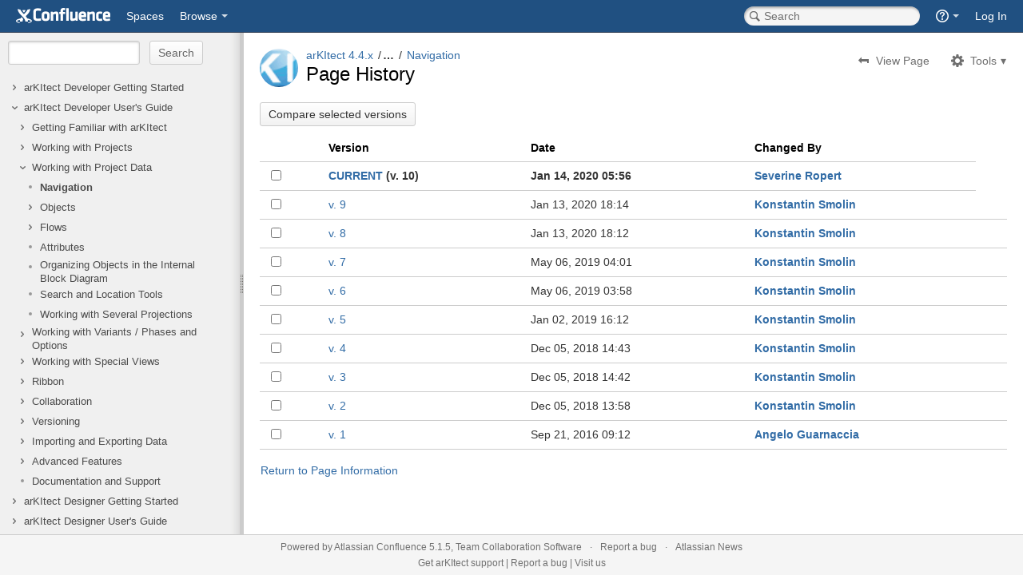

--- FILE ---
content_type: text/html;charset=UTF-8
request_url: https://support.k-inside.com/pages/viewpreviousversions.action?pageId=77797940
body_size: 50626
content:
<!DOCTYPE html>
<html>
<head>
    <title>Page History - Navigation - arKItect 4.4.x - arKItect support</title>

        

                        
    
                        
    

    <meta http-equiv="X-UA-Compatible" content="IE=EDGE,chrome=IE7">
<meta charset="UTF-8">
<meta id="confluence-context-path" name="confluence-context-path" content="">
<meta id="confluence-base-url" name="confluence-base-url" content="https://support.k-inside.com">

<meta id="atlassian-token" name="atlassian-token" content="6518e7fb93a4ab95d08805370b535af2acc80d5a">

<meta id="confluence-space-key" name="confluence-space-key" content="ark44x">
<script type="text/javascript">
        var contextPath = '';
</script>

    

<!-- include system css resources -->


    <!--[if lt IE 9]>
<link type="text/css" rel="stylesheet" href="/s/en_GB-1988229788/4252/6ac85e9b14675c5514a674e1aecae99c9505ed36.28/348/_/download/superbatch/css/batch.css?conditionalComment=lt+IE+9" media="all">
<![endif]-->
<link type="text/css" rel="stylesheet" href="/s/en_GB-1988229788/4252/6ac85e9b14675c5514a674e1aecae99c9505ed36.28/348/_/download/superbatch/css/batch.css?media=print" media="print">
<link type="text/css" rel="stylesheet" href="/s/en_GB-1988229788/4252/6ac85e9b14675c5514a674e1aecae99c9505ed36.28/348/_/download/superbatch/css/batch.css" media="all">
<!--[if gte IE 9]>
<link type="text/css" rel="stylesheet" href="/s/en_GB-1988229788/4252/6ac85e9b14675c5514a674e1aecae99c9505ed36.28/348/_/download/superbatch/css/batch.css?conditionalComment=gte+IE+9" media="all">
<![endif]-->
<!--[if lte IE 8]>
<link type="text/css" rel="stylesheet" href="/s/en_GB-1988229788/4252/6ac85e9b14675c5514a674e1aecae99c9505ed36.28/348/_/download/superbatch/css/batch.css?conditionalComment=lte+IE+8" media="all">
<![endif]-->
<!--[if lte IE 9]>
<link type="text/css" rel="stylesheet" href="/s/en_GB-1988229788/4252/6ac85e9b14675c5514a674e1aecae99c9505ed36.28/348/_/download/superbatch/css/batch.css?conditionalComment=lte+IE+9" media="all">
<![endif]-->
<link type="text/css" rel="stylesheet" href="/s/en_GB-1988229788/4252/6ac85e9b14675c5514a674e1aecae99c9505ed36.28/6125edc890f5ec547ebd9859065953e5/_/download/contextbatch/css/atl.confluence.plugins.pagetree-desktop,main/batch.css" media="all">
<!--[if lt IE 9]>
<link type="text/css" rel="stylesheet" href="/s/en_GB-1988229788/4252/6ac85e9b14675c5514a674e1aecae99c9505ed36.28/f0751f1df2ffa6851b2660a92009937c/_/download/contextbatch/css/page/batch.css?conditionalComment=lt+IE+9" media="all">
<![endif]-->
<link type="text/css" rel="stylesheet" href="/s/en_GB-1988229788/4252/6ac85e9b14675c5514a674e1aecae99c9505ed36.28/f0751f1df2ffa6851b2660a92009937c/_/download/contextbatch/css/page/batch.css" media="all">
<link type="text/css" rel="stylesheet" href="/s/en_GB-1988229788/4252/6ac85e9b14675c5514a674e1aecae99c9505ed36.28/87ee3c639ac3c4fbfa7e09cfa9dad43b/_/download/contextbatch/css/atl.general/batch.css" media="all">
<link type="text/css" rel="stylesheet" href="/s/en_GB-1988229788/4252/6ac85e9b14675c5514a674e1aecae99c9505ed36.28/4/_/styles/colors.css?spaceKey=ark44x" media="all">
<link type="text/css" rel="stylesheet" href="/s/en_GB-1988229788/4252/6ac85e9b14675c5514a674e1aecae99c9505ed36.28/5.1.5/_/download/resources/com.atlassian.confluence.plugins.doctheme:documentation/default-theme.css" media="all">
<link type="text/css" rel="stylesheet" href="/s/en_GB-1988229788/4252/6ac85e9b14675c5514a674e1aecae99c9505ed36.28/5.1.5/_/download/resources/com.atlassian.confluence.plugins.doctheme:documentation/doc-theme.css" media="all">
<link type="text/css" rel="stylesheet" href="/s/en_GB-1988229788/4252/6ac85e9b14675c5514a674e1aecae99c9505ed36.28/5.1.5/_/download/resources/com.atlassian.confluence.plugins.doctheme:documentation/splitter.css" media="all">

<!-- end system css resources -->

    <meta name="robots" content="noindex,nofollow">
    <meta name="robots" content="noarchive">
    <meta name="confluence-request-time" content="1768693681699">
        
            <script type="text/x-template" title="share-content-popup">
    <form action="#" method="post" class="aui share-content-popup">
        <div class="field-group">
            <div class="autocomplete-user-target">
                <input class="text autocomplete-sharepage" id="users" data-max="10" data-dropdown-target=".autocomplete-user-target" data-none-message="No matches" placeholder="User name, group or email"/>
            </div>
            <ol class="recipients">
            </ol>
        </div>
        <div class="field-group">
            <textarea class="textarea" id="note" placeholder="Add an optional note"/>
        </div>
        <div class="field-group button-panel">
            <div class="progress-messages-icon"></div>
            <div class="progress-messages">
            </div>
            <input class="button submit" type="submit" value="Share" disabled/>
            <a class="close-dialog" href="#">Cancel</a>
        </div>
    </form>
</script>

<script type="text/x-template" title="share-content-popup-recipient-username">
    <li data-username="{username}" style="display: none">
        <img src="{thumbnailLink.href}" title="{title}">
        <span class="title" title="{title}">{title}</span>
        <span class="remove-recipient"/>
    </li>
</script>

<script type="text/x-template" title="share-content-popup-recipient-email">
    <li data-email="{email}" style="display: none">
        <img src="{icon}" title="{email}">
        <span class="title" title="{email}">{email}</span>
        <span class="remove-recipient"/>
    </li>
</script>

<script type="text/x-template" title="share-content-popup-recipient-group">
    <li data-group="{title}" style="display: none">
        <span>
            <img src="{thumbnailLink.href}" title="{title}">
            <span>{title}</span>
            <span class="remove-recipient"/>
        </span>
    </li>
</script>

    
        
            <meta name="ajs-use-keyboard-shortcuts" content="true">
            <meta name="ajs-keyboardshortcut-hash" content="3603345e2d8230356c2396447f628166">
            <meta name="ap-request-id" content="43bace1a15866988">
            

    
            
    
    
            <meta name="ajs-page-id" content="77797940">
            <meta name="ajs-content-type" content="page">
            <meta name="ajs-page-title" content="Navigation">
            <meta name="ajs-parent-page-title" content="Working with Project Data">
            <meta name="ajs-parent-page-id" content="77797930">
            <meta name="ajs-space-key" content="ark44x">
            <meta name="ajs-space-name" content="arKItect 4.4.x">
            <meta name="ajs-from-page-title" content="">
            <meta name="ajs-context-path" content="">
            <meta name="ajs-base-url" content="https://support.k-inside.com">
            <meta name="ajs-version-number" content="5.1.5">
            <meta name="ajs-build-number" content="4252">
            <meta name="ajs-remote-user" content="">
            <meta name="ajs-static-resource-url-prefix" content="/s/en_GB-1988229788/4252/6ac85e9b14675c5514a674e1aecae99c9505ed36.28/_">
            <meta name="ajs-global-settings-attachment-max-size" content="200004857600">
            <meta name="ajs-user-locale" content="en_GB">
            <meta name="ajs-enabled-dark-features" content="">
            <meta name="ajs-atl-token" content="6518e7fb93a4ab95d08805370b535af2acc80d5a">
            <meta name="ajs-confluence-flavour" content="VANILLA">
            <meta name="ajs-editor.loader.resources" content="&lt;!--[if lt IE 9]&gt;
&lt;link type=&quot;text/css&quot; rel=&quot;stylesheet&quot; href=&quot;/s/en_GB-1988229788/4252/6ac85e9b14675c5514a674e1aecae99c9505ed36.28/2b0716419b3566efa6fc2e4c1e38bcbd/_/download/contextbatch/css/editor,macro-browser,fullpage-editor/batch.css?conditionalComment=lt+IE+9&quot; media=&quot;all&quot;&gt;
&lt;![endif]--&gt;
&lt;link type=&quot;text/css&quot; rel=&quot;stylesheet&quot; href=&quot;/s/en_GB-1988229788/4252/6ac85e9b14675c5514a674e1aecae99c9505ed36.28/2b0716419b3566efa6fc2e4c1e38bcbd/_/download/contextbatch/css/editor,macro-browser,fullpage-editor/batch.css&quot; media=&quot;all&quot;&gt;
&lt;link type=&quot;text/css&quot; rel=&quot;stylesheet&quot; href=&quot;/s/en_GB-1988229788/4252/6ac85e9b14675c5514a674e1aecae99c9505ed36.28/2b0716419b3566efa6fc2e4c1e38bcbd/_/download/contextbatch/css/editor,macro-browser,fullpage-editor/batch.css?media=%28max-width%3A+1270px%29&quot; media=&quot;(max-width: 1270px)&quot;&gt;
&lt;script type=&quot;text/javascript&quot; src=&quot;/s/en_GB-1988229788/4252/6ac85e9b14675c5514a674e1aecae99c9505ed36.28/2b0716419b3566efa6fc2e4c1e38bcbd/_/download/contextbatch/js/editor,macro-browser,fullpage-editor/batch.js&quot; &gt;&lt;/script&gt;
">
            <meta name="ajs-date.format" content="MMM dd, yyyy">
    
    <link rel="shortcut icon" href="/favicon.ico">
    <link rel="icon" type="image/x-icon" href="/favicon.ico">


    <!-- include system javascript resources -->
    <script type="text/javascript" src="/s/en_GB-1988229788/4252/6ac85e9b14675c5514a674e1aecae99c9505ed36.28/348/_/download/superbatch/js/batch.js" ></script>
<!--[if lte IE 8]>
<script type="text/javascript" src="/s/en_GB-1988229788/4252/6ac85e9b14675c5514a674e1aecae99c9505ed36.28/348/_/download/superbatch/js/batch.js?conditionalComment=lte+IE+8" ></script>
<![endif]-->
<script type="text/javascript" src="/s/en_GB-1988229788/4252/6ac85e9b14675c5514a674e1aecae99c9505ed36.28/b7d2b9025107902a9c970c94b3478118/_/download/contextbatch/js/atl.confluence.plugins.pagetree-desktop/batch.js" ></script>
<script type="text/javascript" src="/s/en_GB-1988229788/4252/6ac85e9b14675c5514a674e1aecae99c9505ed36.28/f0751f1df2ffa6851b2660a92009937c/_/download/contextbatch/js/page/batch.js" ></script>
<script type="text/javascript" src="/s/en_GB-1988229788/4252/6ac85e9b14675c5514a674e1aecae99c9505ed36.28/df4dc9e1ec67ed92e0c414588596066a/_/download/contextbatch/js/main/batch.js" ></script>
<script type="text/javascript" src="/s/en_GB-1988229788/4252/6ac85e9b14675c5514a674e1aecae99c9505ed36.28/87ee3c639ac3c4fbfa7e09cfa9dad43b/_/download/contextbatch/js/atl.general/batch.js" ></script>
<script type="text/javascript" src="/s/en_GB-1988229788/4252/6ac85e9b14675c5514a674e1aecae99c9505ed36.28/1.0/_/download/batch/confluence.web.resources:page-history/confluence.web.resources:page-history.js" ></script>
<script type="text/javascript" src="/s/en_GB-1988229788/4252/6ac85e9b14675c5514a674e1aecae99c9505ed36.28/1.1.27/_/download/batch/com.atlassian.mywork.mywork-confluence-host-plugin:mw-header-anchor/com.atlassian.mywork.mywork-confluence-host-plugin:mw-header-anchor.js" ></script>

    

        
    <!-- end system javascript resources -->
    <script>
jQuery(document).ready(function() {
    jQuery(".external-link").attr("target", "_blank");
});
</script>

    
                <link rel="canonical" href="https://support.k-inside.com/display/ark44x/Navigation">
        <link rel="shortlink" href="https://support.k-inside.com/x/NBqjB">
    <meta name="wikilink" content="[ark44x:Navigation]">
    <meta name="page-version" content="10">

</head>

<body             onload="placeFocus()"
     id="com-atlassian-confluence" class="theme-documentation  aui-theme-default aui-layout">

        
    <div id="full-height-container">
    <div id="header-precursor">
        
                    </div>






<header id="header" role="banner">
    <nav class="aui-header aui-dropdown2-trigger-group" role="navigation"><div class="aui-header-inner"><div class="aui-header-primary"><h1 id="logo" class="aui-header-logo aui-header-logo-custom"><a href="/"><img src="/s/en_GB-1988229788/4252/6ac85e9b14675c5514a674e1aecae99c9505ed36.28/_/images/logo/confluence-logo.png" alt="arKItect support" /></a></h1><ul class="aui-nav">
                            <li>
            
        
        
<a  id="space-directory-link" href="/spacedirectory/view.action"  class=" aui-nav-imagelink"   title="Spaces">
            <span>Spaces</span>
    </a>
        </li>
                            <li id="browseMenu" class="aui-nav aui-style-blocks" role="menu">
            
    
        <a id="browse-menu-link" class="aui-nav-link aui-dropdown2-trigger" href="#" aria-haspopup="true" aria-owns="browse-menu-link-content" title="Browse">
        <span class="browse">Browse</span><span class="aui-icon-dropdown"></span>
    </a>
    <nav id="browse-menu-link-content" class="aui-dropdown2 aui-style-default" aria-hidden="true">
                    <div class="aui-dropdown2-section">
                <ul  id="browse-menu-link-leading" class="aui-list-truncate section-leading first">
                                            <li>
    
        
<a  id="space-pages-link" href="/pages/listpages.action?key=ark44x" class="    "      title="Browse pages in the arKItect 4.4.x space" >
        Pages
</a>
</li>
                                            <li>
    
        
<a  id="space-blogposts-link" href="/pages/viewrecentblogposts.action?key=ark44x" class="    "      title="Browse blogs in the arKItect 4.4.x space" >
        Blog
</a>
</li>
                                            <li>
    
        
<a  id="space-labels-link" href="/labels/listlabels-heatmap.action?key=ark44x" class="    "      title="Browse labels in the arKItect 4.4.x space" >
        Labels
</a>
</li>
                                            <li>
    
        
<a  id="space-mail-link" href="/mail/archive/viewmailarchive.action?key=ark44x" class="    "      title="Browse mail in the arKItect 4.4.x space" >
        Mail
</a>
</li>
                                            <li>
    
        
<a  id="space-advanced-link" href="/spaces/viewspacesummary.action?key=ark44x" class="    "      title="Browse additional space functions in the arKItect 4.4.x space" >
        Space Operations
</a>
</li>
                                    </ul>
            </div>
            </nav>
    
        </li>
        </ul>
</div><div class="aui-header-secondary"><ul class="aui-nav">
                <li>
<form id="quick-search" class="aui-quicksearch dont-default-focus header-quicksearch" action="/dosearchsite.action" method="get">
    <fieldset>
                        <label for="quick-search-query" class="assistive">Quick Search</label>
        <input id="quick-search-query" class="text app-search search quick-search-query" type="text"
               accessKey="q" autocomplete="off" name="queryString" title="Quick Search"  placeholder="Search" />
        <input id="quick-search-submit" class="quick-search-submit" type="submit" value="Search"/>

        <div class="aui-dd-parent quick-nav-drop-down"></div>
    </fieldset>
    <div class="hidden parameters">
                    <!-- putMetadata failed to add value for key "quick-nav-enabled" so rendering metadata inline - see server debug log for details -->
        <meta name="ajs-quick-nav-enabled" content="true">
                </div>
</form>
</li>
    <li>    
        <a id="help-menu-link" class="aui-nav-link aui-dropdown2-trigger" href="#" aria-haspopup="true" aria-owns="help-menu-link-content" title="Help">
        <span class="aui-icon aui-icon-small aui-iconfont-help">Help</span><span class="aui-icon-dropdown"></span>
    </a>
    <nav id="help-menu-link-content" class="aui-dropdown2 aui-style-default" aria-hidden="true">
                    <div class="aui-dropdown2-section">
                <ul  id="help-menu-link-leading" class="aui-list-truncate section-leading first">
                                            <li>
    
        
<a  id="confluence-help-link" href="http://docs.atlassian.com/confluence/docs-51/Getting+Help+And+Support" class="    "      title="Visit the Confluence documentation home"  target="_blank"
>
        Online Help
</a>
</li>
                                            <li>
    
            
<a  id="keyboard-shortcuts-link" href="#" class="    "      title="View available keyboard shortcuts" >
        Keyboard Shortcuts
</a>
</li>
                                            <li>
    
        
<a  id="feed-builder-link" href="/dashboard/configurerssfeed.action" class="    "      title="Create your custom RSS feed." >
        Feed Builder
</a>
</li>
                                            <li>
    
        
<a  id="whats-new-menu-link" href="http://docs.atlassian.com/confluence/docs-51/whatsnew/iframe" class="    "      title="" >
        What’s new
</a>
</li>
                                            <li>
    
            
<a  id="gadget-directory-link" href="#" class="   user-item administration-link "      title="Browse gadgets provided by Confluence" >
        Available Gadgets
</a>
</li>
                                    </ul>
            </div>
                    <div class="aui-dropdown2-section">
                <ul  id="help-menu-link-subspace-section" class="aui-list-truncate section-subspace-section">
                                            <li>
    
            
<a  id="subspace-webitem-template-link" href="#" class="    "      title="" >
        <style>

    #browse-menu-link-subspace-section,
    #subspace-webitem-template-link {
    	display: none !important;
    }

</style>

<table>
    <tr>
        <td>
			<div id="subspace-configuration">
                



			</div>
        </td>
    </tr>
</table>

</a>
</li>
                                    </ul>
            </div>
            </nav>
    </li>
    <li>    
    </li>
                <li>                                    <li>
    
        
<a  id="login-link" href="/login.action?os_destination=%2Fpages%2Fviewpreviousversions.action%3FpageId%3D77797940" class="   user-item login-link "      title="" >
        Log In
</a>
</li>
                        </li>
</ul>
</div></div><!-- .aui-header-inner--></nav><!-- .aui-header -->
    <br class="clear">
</header>

    <div id="splitter">
    <div id="splitter-sidebar" >
        

                    
    


<div class="plugin_pagetree">

                        <div id="pagetreesearch">
            <form method="POST" class="aui" action="/plugins/pagetreesearch/pagetreesearch.action" name="pagetreesearchform">
                                    <input type="hidden" name="ancestorId" value="77798146">
                                <input type="hidden" name="spaceKey" value="ark44x">
                <input type="text"  class="text medium-field" size="20" name="queryString">
                <input type="submit" class="aui-button" value="Search">
            </form>
        </div>
            
        
    <ul class="plugin_pagetree_children_list plugin_pagetree_children_list_noleftspace">
        <div class="plugin_pagetree_children">
        </div>
    </ul>

    <fieldset class="hidden">
        <input type="hidden" name="treeId" value="">
        <input type="hidden" name="treeRequestId" value="/plugins/pagetree/naturalchildren.action?decorator=none&amp;excerpt=false&amp;sort=position&amp;reverse=false&amp;disableLinks=false">
        <input type="hidden" name="treePageId" value="77797940">

        <input type="hidden" name="noRoot" value="false">
        <input type="hidden" name="rootPageId" value="77798146">

        <input type="hidden" name="rootPage" value="">
        <input type="hidden" name="startDepth" value="0">
        <input type="hidden" name="spaceKey" value="ark44x" >

        <input type="hidden" name="i18n-pagetree.loading" value="Loading...">
        <input type="hidden" name="i18n-pagetree.error.permission" value="Unable to load page tree. It seems that you do not have permission to view the root page.">
        <input type="hidden" name="i18n-pagetree.eeror.general" value="There was a problem retrieving the page tree. Please check the server log file for more information.">
        <input type="hidden" name="loginUrl" value="/login.action?os_destination=%2Fpages%2Fviewpreviousversions.action%3FpageId%3D77797940">
        <input type="hidden" name="mobile" value="false">

                <fieldset class="hidden">
                                                <input type="hidden" name="ancestorId" value="77797930">
                                    <input type="hidden" name="ancestorId" value="77797917">
                                    <input type="hidden" name="ancestorId" value="77798146">
                                    </fieldset>
    </fieldset>
</div>



            </div>
    <div id="splitter-content">

                    <script type="text/javascript" src="/s/en_GB-1988229788/4252/6ac85e9b14675c5514a674e1aecae99c9505ed36.28/5.1.5/_/download/resources/com.atlassian.confluence.plugins.doctheme:resources/doc-theme.js"></script>
    
                        
            
<div id="main"  class="aui-page-panel" >
    <div id="main-header">
        
        
    <div id="navigation" class="content-navigation view-information">
                    <ul class="ajs-menu-bar">
                            <li class="ajs-button normal">

    
        
    
    <a  id="viewPageLink" href="/display/ark44x/Navigation"  class="view"   title="">
                <span>View Page</span>    </a>
</li>
                        
                    
        <li class="normal ajs-menu-item">
        <a id="action-menu-link" class="action ajs-menu-title aui-dropdown2-trigger" href="#" aria-haspopup="true" aria-owns="action-menu" data-container="#navigation"><span><span>Tools</span></span></a>         <div id="action-menu" class="aui-dropdown2 aui-style-default">
                            <ul  id="action-menu-primary"                     class="section-primary first aui-dropdown2-section">
                                            <li>

    
        
    
    <a  id="view-attachments-link" href="/pages/viewpageattachments.action?pageId=77797940"  class="action-view-attachments"  accessKey="t"  title="View Attachments">
                <span>A<u>t</u>tachments (11)</span>    </a>
</li>
                                        <li>

    
        
    
    <a  id="action-view-history-link" href="/pages/viewpreviousversions.action?pageId=77797940"  class="action-view-history"   title="">
                <span>Page History</span>    </a>
</li>
                                        <li>

    
        
    
    <a  id="action-page-permissions-link" href="/pages/viewinfo.action?pageId=77797940"  class="action-page-permissions"   title="Edit restrictions">
                <span>Restrictions</span>    </a>
</li>
                                </ul>
                            <ul  id="action-menu-secondary"                     class="section-secondary aui-dropdown2-section">
                                            <li>

    
        
    
    <a  id="view-page-info-link" href="/pages/viewinfo.action?pageId=77797940"  class="action-view-info"   title="">
                <span>Page Information</span>    </a>
</li>
                                        <li>

    
        
    
    <a  id="link-to-page-link" href="/pages/viewinfo.action?pageId=77797940"  class=""   title="Link to this Page">
                <span>Link to this Page…</span>    </a>
</li>
                                        <li>

    
        
    
    <a  id="view-in-hierarchy-link" href="/pages/listpages-dirview.action?key=ark44x&amp;openId=77797940#selectedPageInHierarchy"  class=""   title="">
                <span>View in Hierarchy</span>    </a>
</li>
                                        <li>

    
        
    
    <a  id="action-view-source-link" href="/plugins/viewsource/viewpagesrc.action?pageId=77797940"  class="action-view-source popup-link"   title="">
                <span>View Source</span>    </a>
</li>
                                        <li>

    
        
    
    <a  id="action-export-pdf-link" href="/spaces/flyingpdf/pdfpageexport.action?pageId=77797940"  class=""   title="">
                <span>Export to PDF</span>    </a>
</li>
                                        <li>

    
        
    
    <a  id="action-export-word-link" href="/exportword?pageId=77797940"  class="action-export-word"   title="">
                <span>Export to Word</span>    </a>
</li>
                                        <li>

    
        
    
    <a  href="/pages/favourites/pagefavourites.action?pageId=77797940"  class=""   title="">
                <span>Favourites</span>    </a>
</li>
                                </ul>
                            <ul  id="action-menu-rstsection"                     class="section-rstsection aui-dropdown2-section">
                                            <li>

    
        
    
    <a  href="/pages/SearchReplace.action?pageId=77797940"  class=""   title="">
                    <img alt="Replace text" src="/download/resources/de.steinecke.confluence.plugins.searchreplace.SearchReplace/icons/FindAndReplace.png" height="16" width="16" title="Replace text">
                <span>Replace text</span>    </a>
</li>
                                </ul>
                    </div>
    </li>
            </ul>
    </div>

        
                <h1 id="title-heading" class="pagetitle with-breadcrumbs">
                            <div class="space-logo " data-key="ark44x" data-name="arKItect 4.4.x" data-entity-type="confluence.space">
            <a><img class="logo space custom" src="/download/attachments/77798206/ark44x?version=2&amp;modificationDate=1744121640526&amp;api=v2" alt=""></a>
        </div>            
                            <div id="breadcrumb-section">
                    
    
    
    <ol id="breadcrumbs">
                    
                
        <li class="first" >
                

                    <span class=""><a href="/display/ark44x">arKItect 4.4.x</a></span>
                                                <li id="ellipsis" title="Show all breadcrumbs"><span><strong>&#8230;</strong></span></li>
                                    
                
        <li class="hidden-crumb" >
                

                    <span class=""><a href="/display/ark44x/arKItect+4.4.x+documentation+home">arKItect 4.4.x documentation home</a></span>
                                        
                
        <li class="hidden-crumb" >
                

                    <span class=""><a href="/display/ark44x/arKItect+Developer+User%27s+Guide">arKItect Developer User&#39;s Guide</a></span>
                                        
                
        <li class="hidden-crumb" >
                

                    <span class=""><a href="/display/ark44x/Working+with+Project+Data">Working with Project Data</a></span>
                            
                
        <li>
                

                    <span class=""><a href="/display/ark44x/Navigation">Navigation</a></span>
                </ol>


                </div>
            
            <span id="title-text" class="with-breadcrumbs">
                            Page History
                        </span>
        </h1>
    </div>

    

    
    
    
    
    

    

                                                                                                                                                                                                                                                                                                                                                                                                                                                                      




        













    
    
        
    
    
                    
    

    


<div id="content" class="page view-information">
    

<div id="action-messages">
                        </div>



    
<script type="text/x-template" title="movePageDialog">
    <div class="row information">
        <div class="inner">
            <div class="element">
                Specify the new parent page for this page and its children by space and title.
            </div>
        </div>
    </div>
        <form class="aui" onsubmit="return false;">
	        <fieldset>
	                

    <legend class="assistive"><span>Change the Parent Page to a Known Page</span></legend>
	            <div class="field-group">
	                <label for="new-space">New space:</label>
	                <div class="value new-space-value">
	                    <input id="new-space-key" name="new-space-key" type="hidden" value="ark44x">
	                    	                        <span class="space-input">
	                            <input id="new-space" name="new-space" value="arKItect 4.4.x" disabled="disabled" class="text long-field">
	                        </span>
                            <div class="description warning">You cannot move this page to another space because you do not have permission to remove it from this space.</div>
	                    	                    <div class="new-space-dropdown aui-dd-parent autocomplete"></div>
	                </div>
	            </div>
	            <div class="field-group">
	                <label for="new-parent-page">New parent page:</label>
	                <div class="value new-parent-page-value">
	                    <span class="page-input">
	                        <input id="new-parent-page" name="new-parent-page" value="Working with Project Data" class="text long-field">
	                    </span>
                        <div class="description">Start typing a page title to see a list of suggestions.</div>
	                    <div class="new-parent-page-dropdown aui-dd-parent autocomplete"></div>
	                </div>
	            </div>
	        </fieldset>
        </form>
    <div class="location-info">
        <div class="row">
            <label>Current location:</label>
            <div class="value breadcrumbs-container">
                <div class="breadcrumbs-line">
                    <ul id="current-parent-breadcrumbs" class="breadcrumbs">
                    </ul>
                </div>
            </div>
        </div>
        <div class="row">
            <label>New location:</label>
            <div class="value breadcrumbs-container">
                <div class="breadcrumbs-line">
                    <ul id="new-parent-breadcrumbs" class="breadcrumbs">
                    </ul>
                </div>
            </div>
        </div>
    </div>
</script>

<script type="text/x-template" title="movePageSearchPanel">
    <div class="row information">
        <div class="inner">
            <div class="element">
                Search for and select the new parent page for this page and its children.
            </div>
        </div>
    </div>
    <div id="move-page-search-container" class="row">
	        <form class="aui" onsubmit="return false;">
	            <fieldset>
	                    

    <legend class="assistive"><span>Search for a New Parent Page</span></legend>
	                    

    <label  for="move-page-search-query" class="assistive">Search keywords</label>
	                <input class="search-query text" id="move-page-search-query">
	                    

    <label  for="move-page-search-space" class="assistive">Search in space</label>
	                	                    <select id="move-page-search-space" class="search-space select" disabled="disabled">
	                        <option value="ark44x" selected="selected">arKItect 4.4.x</option>
	                    </select>
	                	                <input type="button" value="Search" class="button submit">
	                	                    <div class="description warning">You cannot move this page to another space because you do not have permission to remove it from this space.</div>
	                	            </fieldset>
	        </form>
        <div class="search-results">
        </div>
    </div>
</script>
<script type="text/x-template" title="searchResultsGrid">
    <table class="aui">
        <thead>
            <tr class="header">
                <th class="search-result-title">Page Title</th>
                <th class="search-result-space">Space</th>
                <th class="search-result-date">Updated</th>
            </tr>
        </thead>
    </table>
</script>
<script type="text/x-template" title="searchResultsGridCount">
    <p class="search-result-count">{0}</p>
</script>
<script type="text/x-template" title="searchResultsGridRow">
    <tr class="search-result">
        <th class="search-result-title"><a href="{1}" class="content-type-{2}"><span>{0}</span></a></th>
        <td class="search-result-space"><a class="space" href="/display/{4}/" title="{3}">{3}</a></td>
        <td class="search-result-date"><span class="date" title="{6}">{5}</span></td>
    </tr>
</script><!-- Start restrictions section -->
<script type="text/x-template" title="page-permissions-div">
<div id="page-permissions-div">
    <div id="page-permissions-editor-form">
                <div id="page-permissions-error-div" class="aui-message warning shadowed closeable hidden">
            <p class="title"/>
            <span class="aui-icon icon-warning"></span>
            <span class="aui-icon icon-close" tabindex="0" role="button"></span>
        </div>
                <div id="page-permissions-type-radios" class="page-permissions-label-rows">
            <div class="radio">
                <input id="restrictViewRadio" class="radio" type="radio" checked="checked" name="pagePermissionTypeRadio" value="view"/>
                <label for="restrictViewRadio">Restrict viewing of this page</label>
                <input id="restrictEditRadio" class="radio" type="radio" name="pagePermissionTypeRadio" value="edit"/>
                <label for="restrictEditRadio">Restrict editing of this page</label>
            </div>
        </div>
        <div id="page-permissions-input" class="page-permissions-label-rows">
            <div class="page-permissions-label">To:</div>
            <div id="page-permissions-chooser-box">
                                <span id="page-permissions-choose-user" class="aui-button">
                    


    
    






<a id='userpicker-popup-link'  href='#' onClick="var picker = window.open('/spaces/openuserpicker.action?key=ark44x&amp;startIndex=0&amp;onPopupSubmit=AJS.PagePermissions.addUserPermissions', 'EntitiesPicker', 'status=yes,resizable=yes,top=100,left=200,width=700,height=680,scrollbars=yes'); picker.focus(); return false;">
    				    <img src="/s/en_GB-1988229788/4252/6ac85e9b14675c5514a674e1aecae99c9505ed36.28/_/images/icons/user_16.png" height=16 width=16 border=0 align="absmiddle"  title="Choose users" />
						    Person...
	        </a>


                </span>
                <span id="page-permissions-choose-group" class="aui-button">
                    


    
    

 




<a id='grouppicker-popup-link'  href='#' onClick="var picker = window.open('/spaces/opengrouppicker.action?key=ark44x&amp;startIndex=0&amp;actionName=dosearchgroups.action&amp;onPopupSubmit=AJS.PagePermissions.addGroupPermissions', 'EntitiesPicker', 'status=yes,resizable=yes,top=100,left=200,width=580,height=550,scrollbars=yes'); picker.focus(); return false;">
    				    <img src="/s/en_GB-1988229788/4252/6ac85e9b14675c5514a674e1aecae99c9505ed36.28/_/images/icons/group_16.png" height=16 width=16 border=0 align="absmiddle"  title="Choose groups" />
						    Group...
	        </a>


                </span>
            </div>
            <div id="page-permissions-input-box">
                <input id="page-permissions-names-input" class="autocomplete-user-or-group text" type="text" name="permissionNames"
                    placeholder="Enter user or group name:"
                    data-max="10" data-none-message="No matches"
                    data-target="#page-permissions-names-hidden"
                    data-dropdown-target="#page-perms-name-dropdown-wrapper" data-resize-to-input="true"
                    size="30"/>
                <input
    type="hidden"
                            id="page-permissions-names-hidden"           />                <button class="aui-button" id="add-typed-names">Restrict</button>
                <div id="page-perms-name-dropdown-wrapper" class="aui-dd-parent autocomplete autocomplete-user-or-group-target"></div>
            </div>
        </div>
    </div>
    <div id="page-permissions-tables">
        <div id="page-permissions-table-div">
                        <table id="page-permissions-table" class="page-permissions-table">
                <tr id="page-permissions-no-views" class="marker-row">
                    <td colspan="3" class="page-permissions-marker-cell">
                            <span class="aui-icon aui-icon-small aui-iconfont-view"></span>
                        <span>No view restrictions are defined for this page</span>
                    </td>
                </tr>
                <tr id="page-permissions-no-edits" class="marker-row">
                    <td colspan="3" class="page-permissions-marker-cell">
                            <span class="aui-icon aui-icon-small edit-icon"></span>
                        <span>No edit restrictions are defined for this page</span>
                    </td>
                </tr>
            </table>
        </div>
        <div id="page-inherited-permissions-table-div" class="hidden">
            <span id="page-inherited-permissions-table-desc">
                <a class="icon twisty-closed">Show/Hide</a>
                <a id="toggle-inherited-permissions" title="Click to see inherited restrictions">This page has restricted parent pages. It can only be seen by users who can see those parent pages.</a>
            </span>
            <div id="page-inherited-permissions-tables" class="hidden page-inheritance-togglable"></div>
        </div>
    </div>
</div>
</script>

<!-- End restrictions section -->

        
    
    
                            
    
                                                        
            
        <form name="diff" method="GET" action="diffpagesbyversion.action" class="aui">

            <input type="submit" class="aui-button" value="Compare selected versions">
            <input type="hidden" name="pageId" value="77797940">

            <style>
            .tableview td {white-space:nowrap; vertical-align:top;}
            </style>

            <table id="page-history-container" width="100%" cellspacing="0" class="aui tableview">
                <thead>
                <tr>
                    <th>&nbsp;</th>
                    <th>Version</th>
                    <th>Date</th>
                    <th>Changed By</th>
                                    </tr>
                </thead>
                <tbody>
                <tr id="rowForVersion10">
                    <td width="%1"><input type="checkbox" name="selectedPageVersions" value="10" ></td>
                    <td align="left">
                        <strong>
                        <a href="viewpage.action?pageId=77797940">CURRENT</a>
                        (v. 10)
                        </strong>
                    </td>
                    <td align="middle">
                        <strong>
                        Jan 14, 2020 05:56
                        </strong>
                    </td>
                    <td style="white-space:normal;">
                      <strong><a href="    /display/~severine.ropert@k-inside.com
"
                          class="url fn"
                   >Severine Ropert</a></strong>                     </td>
                                    </tr>
                                                            <tr id="rowForVersion9">
                            <td width="%1"><input type="checkbox" name="selectedPageVersions" value="9" ></td>
                            <td align="left">
                                <a href="viewpage.action?pageId=79888548">v. 9</a>
                            </td>
                            <td align="middle">
                                Jan 13, 2020 18:14
                            </td>
                            <td style="white-space:normal;">
                              <strong><a href="    /display/~konstantin.smolin@k-inside.com
"
                          class="url fn"
                   >Konstantin Smolin</a></strong>                             </td>
                            <td align="middle">
                                                                                    </td>
                        </tr>
                                            <tr id="rowForVersion8">
                            <td width="%1"><input type="checkbox" name="selectedPageVersions" value="8" ></td>
                            <td align="left">
                                <a href="viewpage.action?pageId=79888452">v. 8</a>
                            </td>
                            <td align="middle">
                                Jan 13, 2020 18:12
                            </td>
                            <td style="white-space:normal;">
                              <strong><a href="    /display/~konstantin.smolin@k-inside.com
"
                          class="url fn"
                   >Konstantin Smolin</a></strong>                             </td>
                            <td align="middle">
                                                                                    </td>
                        </tr>
                                            <tr id="rowForVersion7">
                            <td width="%1"><input type="checkbox" name="selectedPageVersions" value="7" ></td>
                            <td align="left">
                                <a href="viewpage.action?pageId=79888450">v. 7</a>
                            </td>
                            <td align="middle">
                                May 06, 2019 04:01
                            </td>
                            <td style="white-space:normal;">
                              <strong><a href="    /display/~konstantin.smolin@k-inside.com
"
                          class="url fn"
                   >Konstantin Smolin</a></strong>                             </td>
                            <td align="middle">
                                                                                    </td>
                        </tr>
                                            <tr id="rowForVersion6">
                            <td width="%1"><input type="checkbox" name="selectedPageVersions" value="6" ></td>
                            <td align="left">
                                <a href="viewpage.action?pageId=77798439">v. 6</a>
                            </td>
                            <td align="middle">
                                May 06, 2019 03:58
                            </td>
                            <td style="white-space:normal;">
                              <strong><a href="    /display/~konstantin.smolin@k-inside.com
"
                          class="url fn"
                   >Konstantin Smolin</a></strong>                             </td>
                            <td align="middle">
                                                                                    </td>
                        </tr>
                                            <tr id="rowForVersion5">
                            <td width="%1"><input type="checkbox" name="selectedPageVersions" value="5" ></td>
                            <td align="left">
                                <a href="viewpage.action?pageId=77798442">v. 5</a>
                            </td>
                            <td align="middle">
                                Jan 02, 2019 16:12
                            </td>
                            <td style="white-space:normal;">
                              <strong><a href="    /display/~konstantin.smolin@k-inside.com
"
                          class="url fn"
                   >Konstantin Smolin</a></strong>                             </td>
                            <td align="middle">
                                                                                    </td>
                        </tr>
                                            <tr id="rowForVersion4">
                            <td width="%1"><input type="checkbox" name="selectedPageVersions" value="4" ></td>
                            <td align="left">
                                <a href="viewpage.action?pageId=77798325">v. 4</a>
                            </td>
                            <td align="middle">
                                Dec 05, 2018 14:43
                            </td>
                            <td style="white-space:normal;">
                              <strong><a href="    /display/~konstantin.smolin@k-inside.com
"
                          class="url fn"
                   >Konstantin Smolin</a></strong>                             </td>
                            <td align="middle">
                                                                                    </td>
                        </tr>
                                            <tr id="rowForVersion3">
                            <td width="%1"><input type="checkbox" name="selectedPageVersions" value="3" ></td>
                            <td align="left">
                                <a href="viewpage.action?pageId=77798247">v. 3</a>
                            </td>
                            <td align="middle">
                                Dec 05, 2018 14:42
                            </td>
                            <td style="white-space:normal;">
                              <strong><a href="    /display/~konstantin.smolin@k-inside.com
"
                          class="url fn"
                   >Konstantin Smolin</a></strong>                             </td>
                            <td align="middle">
                                                                                    </td>
                        </tr>
                                            <tr id="rowForVersion2">
                            <td width="%1"><input type="checkbox" name="selectedPageVersions" value="2" ></td>
                            <td align="left">
                                <a href="viewpage.action?pageId=77798248">v. 2</a>
                            </td>
                            <td align="middle">
                                Dec 05, 2018 13:58
                            </td>
                            <td style="white-space:normal;">
                              <strong><a href="    /display/~konstantin.smolin@k-inside.com
"
                          class="url fn"
                   >Konstantin Smolin</a></strong>                             </td>
                            <td align="middle">
                                                                                    </td>
                        </tr>
                                            <tr id="rowForVersion1">
                            <td width="%1"><input type="checkbox" name="selectedPageVersions" value="1" ></td>
                            <td align="left">
                                <a href="viewpage.action?pageId=77798243">v. 1</a>
                            </td>
                            <td align="middle">
                                Sep 21, 2016 09:12
                            </td>
                            <td style="white-space:normal;">
                              <strong><a href="    /display/~guarnaccia
"
                          class="url fn"
                   >Angelo Guarnaccia</a></strong>                             </td>
                            <td align="middle">
                                                                                    </td>
                        </tr>
                                                    </tbody>
            </table>
        </form>
        <form id="remove-historical-version-form" name="removehistoricalversion" method="POST" action="removehistoricalversion.action" class="hidden">
                <input type="hidden" name="atl_token" value="6518e7fb93a4ab95d08805370b535af2acc80d5a">
            <input id="remove-historical-version-pageid" type="hidden" name="pageId" value="" />
        </form>
        <p><a href="/pages/viewinfo.action?pageId=77797940" class="aui-button aui-button-link">Return to Page Information</a></p>
    
    

            
</div>


    




    
    

    
    
    







</div>
  
    </div>
</div>


        
            <div id="footer">

    <section class="footer-body">

                        
    

    <ul id="poweredby">
        <li class="noprint">Powered by <a href="http://www.atlassian.com/software/confluence" class="hover-footer-link">Atlassian Confluence</a> <span id='footer-build-information'>5.1.5</span>, <a href="http://www.atlassian.com/software/confluence/overview/team-collaboration-software?utm_source=confluence-footer" class="hover-footer-link">Team Collaboration Software</a></li>
        <li class="print-only">Printed by Atlassian Confluence 5.1.5, Team Collaboration Software.</li>
        <li class="noprint"><a href="http://jira.atlassian.com/secure/BrowseProject.jspa?id=10470" class="hover-footer-link">Report a bug</a></li>
        <li class="noprint"><a href="http://www.atlassian.com/about/connected.jsp?s_kwcid=Confluence-stayintouch" class="hover-footer-link">Atlassian News</a></li>
    </ul>

    

            <script type="text/javascript">

  var _gaq = _gaq || [];
  _gaq.push(['_setAccount', 'UA-19856884-1']);
  _gaq.push(['_trackPageview']);

  (function() {
    var ga = document.createElement('script'); ga.type = 'text/javascript'; ga.async = true;
    ga.src = ('https:' == document.location.protocol ? 'https://ssl' : 'http://www') + '.google-analytics.com/ga.js';
    var s = document.getElementsByTagName('script')[0]; s.parentNode.insertBefore(ga, s);
  })();

</script>

<a href="mailto:arkitect-support@k-inside.com?subject=Get Support">Get arKItect support</a>        |         <a href="mailto:arkitect-support@k-inside.com?subject=Report a bug">Report a bug</a>     |         <a href="http://www.k-inside.com">Visit us</a>
    
    </section>

</div>

    </div>
</body>
</html>


--- FILE ---
content_type: text/html;charset=UTF-8
request_url: https://support.k-inside.com/plugins/pagetree/naturalchildren.action?decorator=none&excerpt=false&sort=position&reverse=false&disableLinks=false&hasRoot=true&pageId=77798146&treeId=0&startDepth=0&mobile=false&ancestors=77797930&ancestors=77797917&ancestors=77798146
body_size: 21176
content:

<ul class="plugin_pagetree_children_list" id="child_ul77798146-0">
            <li>
    <div class="plugin_pagetree_childtoggle_container">
                                            <a id="plusminus77798114-0" class="plugin_pagetree_childtoggle icon icon-section-closed" href=" ">
            </a>
            </div>
    <div class="plugin_pagetree_children_content">
          
        
                    <span class="plugin_pagetree_children_span" id="childrenspan77798114-0">                        <a href="/display/ark44x/arKItect+Developer+Getting+Started">arKItect Developer Getting Started</a>
        </span>
            </div>




        <div id="children77798114-0" class="plugin_pagetree_children_container">
                                                            </div>
    </li>
            <li>
    <div class="plugin_pagetree_childtoggle_container">
                                            <a id="plusminus77797917-0" class="plugin_pagetree_childtoggle icon icon-section-opened" href=" ">
            </a>
            </div>
    <div class="plugin_pagetree_children_content">
          
        
                    <span class="plugin_pagetree_children_span" id="childrenspan77797917-0">                        <a href="/display/ark44x/arKItect+Developer+User%27s+Guide">arKItect Developer User&#39;s Guide</a>
        </span>
            </div>




        <div id="children77797917-0" class="plugin_pagetree_children_container">
                                                        <ul class="plugin_pagetree_children_list" id="child_ul77797917-0">
                                            <li>
    <div class="plugin_pagetree_childtoggle_container">
                                            <a id="plusminus77798072-0" class="plugin_pagetree_childtoggle icon icon-section-closed" href=" ">
            </a>
            </div>
    <div class="plugin_pagetree_children_content">
          
        
                    <span class="plugin_pagetree_children_span" id="childrenspan77798072-0">                        <a href="/display/ark44x/Getting+Familiar+with+arKItect">Getting Familiar with arKItect</a>
        </span>
            </div>




        <div id="children77798072-0" class="plugin_pagetree_children_container">
                                                            </div>
    </li>
                                            <li>
    <div class="plugin_pagetree_childtoggle_container">
                                            <a id="plusminus77798061-0" class="plugin_pagetree_childtoggle icon icon-section-closed" href=" ">
            </a>
            </div>
    <div class="plugin_pagetree_children_content">
          
        
                    <span class="plugin_pagetree_children_span" id="childrenspan77798061-0">                        <a href="/display/ark44x/Working+with+Projects">Working with Projects</a>
        </span>
            </div>




        <div id="children77798061-0" class="plugin_pagetree_children_container">
                                                            </div>
    </li>
                                            <li>
    <div class="plugin_pagetree_childtoggle_container">
                                            <a id="plusminus77797930-0" class="plugin_pagetree_childtoggle icon icon-section-opened" href=" ">
            </a>
            </div>
    <div class="plugin_pagetree_children_content">
          
        
                    <span class="plugin_pagetree_children_span" id="childrenspan77797930-0">                        <a href="/display/ark44x/Working+with+Project+Data">Working with Project Data</a>
        </span>
            </div>




        <div id="children77797930-0" class="plugin_pagetree_children_container">
                                                        <ul class="plugin_pagetree_children_list" id="child_ul77797930-0">
                                            <li>
    <div class="plugin_pagetree_childtoggle_container">
                    <span class="no-children icon"></span>
            </div>
    <div class="plugin_pagetree_children_content">
          
        
                    <span class="plugin_pagetree_children_span" id="childrenspan77797940-0">                        <a href="/display/ark44x/Navigation">Navigation</a>
        </span>
            </div>




        <div id="children77797940-0" class="plugin_pagetree_children_container">
            </div>
    </li>
                                            <li>
    <div class="plugin_pagetree_childtoggle_container">
                                            <a id="plusminus77797939-0" class="plugin_pagetree_childtoggle icon icon-section-closed" href=" ">
            </a>
            </div>
    <div class="plugin_pagetree_children_content">
          
        
                    <span class="plugin_pagetree_children_span" id="childrenspan77797939-0">                        <a href="/display/ark44x/Objects">Objects</a>
        </span>
            </div>




        <div id="children77797939-0" class="plugin_pagetree_children_container">
                                                            </div>
    </li>
                                            <li>
    <div class="plugin_pagetree_childtoggle_container">
                                            <a id="plusminus77797925-0" class="plugin_pagetree_childtoggle icon icon-section-closed" href=" ">
            </a>
            </div>
    <div class="plugin_pagetree_children_content">
          
        
                    <span class="plugin_pagetree_children_span" id="childrenspan77797925-0">                        <a href="/display/ark44x/Flows">Flows</a>
        </span>
            </div>




        <div id="children77797925-0" class="plugin_pagetree_children_container">
                                                            </div>
    </li>
                                            <li>
    <div class="plugin_pagetree_childtoggle_container">
                    <span class="no-children icon"></span>
            </div>
    <div class="plugin_pagetree_children_content">
          
        
                    <span class="plugin_pagetree_children_span" id="childrenspan77797955-0">                        <a href="/display/ark44x/Attributes">Attributes</a>
        </span>
            </div>




        <div id="children77797955-0" class="plugin_pagetree_children_container">
            </div>
    </li>
                                            <li>
    <div class="plugin_pagetree_childtoggle_container">
                    <span class="no-children icon"></span>
            </div>
    <div class="plugin_pagetree_children_content">
          
        
                    <span class="plugin_pagetree_children_span" id="childrenspan77797941-0">                        <a href="/display/ark44x/Organizing+Objects+in+the+Internal+Block+Diagram">Organizing Objects in the Internal Block Diagram</a>
        </span>
            </div>




        <div id="children77797941-0" class="plugin_pagetree_children_container">
            </div>
    </li>
                                            <li>
    <div class="plugin_pagetree_childtoggle_container">
                    <span class="no-children icon"></span>
            </div>
    <div class="plugin_pagetree_children_content">
          
        
                    <span class="plugin_pagetree_children_span" id="childrenspan77797943-0">                        <a href="/display/ark44x/Search+and+Location+Tools">Search and Location Tools</a>
        </span>
            </div>




        <div id="children77797943-0" class="plugin_pagetree_children_container">
            </div>
    </li>
                                            <li>
    <div class="plugin_pagetree_childtoggle_container">
                    <span class="no-children icon"></span>
            </div>
    <div class="plugin_pagetree_children_content">
          
        
                    <span class="plugin_pagetree_children_span" id="childrenspan77797954-0">                        <a href="/display/ark44x/Working+with+Several+Projections">Working with Several Projections</a>
        </span>
            </div>




        <div id="children77797954-0" class="plugin_pagetree_children_container">
            </div>
    </li>
                                        </ul>
                                        </div>
    </li>
                                            <li>
    <div class="plugin_pagetree_childtoggle_container">
                                            <a id="plusminus77797962-0" class="plugin_pagetree_childtoggle icon icon-section-closed" href=" ">
            </a>
            </div>
    <div class="plugin_pagetree_children_content">
          
        
                    <span class="plugin_pagetree_children_span" id="childrenspan77797962-0">                        <a href="/pages/viewpage.action?pageId=77797962">Working with Variants / Phases and Options</a>
        </span>
            </div>




        <div id="children77797962-0" class="plugin_pagetree_children_container">
                                                            </div>
    </li>
                                            <li>
    <div class="plugin_pagetree_childtoggle_container">
                                            <a id="plusminus77798063-0" class="plugin_pagetree_childtoggle icon icon-section-closed" href=" ">
            </a>
            </div>
    <div class="plugin_pagetree_children_content">
          
        
                    <span class="plugin_pagetree_children_span" id="childrenspan77798063-0">                        <a href="/display/ark44x/Working+with+Special+Views">Working with Special Views</a>
        </span>
            </div>




        <div id="children77798063-0" class="plugin_pagetree_children_container">
                                                            </div>
    </li>
                                            <li>
    <div class="plugin_pagetree_childtoggle_container">
                                            <a id="plusminus77797898-0" class="plugin_pagetree_childtoggle icon icon-section-closed" href=" ">
            </a>
            </div>
    <div class="plugin_pagetree_children_content">
          
        
                    <span class="plugin_pagetree_children_span" id="childrenspan77797898-0">                        <a href="/display/ark44x/Ribbon">Ribbon</a>
        </span>
            </div>




        <div id="children77797898-0" class="plugin_pagetree_children_container">
                                                            </div>
    </li>
                                            <li>
    <div class="plugin_pagetree_childtoggle_container">
                                            <a id="plusminus77797953-0" class="plugin_pagetree_childtoggle icon icon-section-closed" href=" ">
            </a>
            </div>
    <div class="plugin_pagetree_children_content">
          
        
                    <span class="plugin_pagetree_children_span" id="childrenspan77797953-0">                        <a href="/display/ark44x/Collaboration">Collaboration</a>
        </span>
            </div>




        <div id="children77797953-0" class="plugin_pagetree_children_container">
                                                            </div>
    </li>
                                            <li>
    <div class="plugin_pagetree_childtoggle_container">
                                            <a id="plusminus77797950-0" class="plugin_pagetree_childtoggle icon icon-section-closed" href=" ">
            </a>
            </div>
    <div class="plugin_pagetree_children_content">
          
        
                    <span class="plugin_pagetree_children_span" id="childrenspan77797950-0">                        <a href="/display/ark44x/Versioning">Versioning</a>
        </span>
            </div>




        <div id="children77797950-0" class="plugin_pagetree_children_container">
                                                            </div>
    </li>
                                            <li>
    <div class="plugin_pagetree_childtoggle_container">
                                            <a id="plusminus77798100-0" class="plugin_pagetree_childtoggle icon icon-section-closed" href=" ">
            </a>
            </div>
    <div class="plugin_pagetree_children_content">
          
        
                    <span class="plugin_pagetree_children_span" id="childrenspan77798100-0">                        <a href="/display/ark44x/Importing+and+Exporting+Data">Importing and Exporting Data</a>
        </span>
            </div>




        <div id="children77798100-0" class="plugin_pagetree_children_container">
                                                            </div>
    </li>
                                            <li>
    <div class="plugin_pagetree_childtoggle_container">
                                            <a id="plusminus77797916-0" class="plugin_pagetree_childtoggle icon icon-section-closed" href=" ">
            </a>
            </div>
    <div class="plugin_pagetree_children_content">
          
        
                    <span class="plugin_pagetree_children_span" id="childrenspan77797916-0">                        <a href="/display/ark44x/Advanced+Features">Advanced Features</a>
        </span>
            </div>




        <div id="children77797916-0" class="plugin_pagetree_children_container">
                                                            </div>
    </li>
                                            <li>
    <div class="plugin_pagetree_childtoggle_container">
                    <span class="no-children icon"></span>
            </div>
    <div class="plugin_pagetree_children_content">
          
        
                    <span class="plugin_pagetree_children_span" id="childrenspan77798117-0">                        <a href="/display/ark44x/Documentation+and+Support">Documentation and Support</a>
        </span>
            </div>




        <div id="children77798117-0" class="plugin_pagetree_children_container">
            </div>
    </li>
                                        </ul>
                                        </div>
    </li>
            <li>
    <div class="plugin_pagetree_childtoggle_container">
                                            <a id="plusminus77797913-0" class="plugin_pagetree_childtoggle icon icon-section-closed" href=" ">
            </a>
            </div>
    <div class="plugin_pagetree_children_content">
          
        
                    <span class="plugin_pagetree_children_span" id="childrenspan77797913-0">                        <a href="/display/ark44x/arKItect+Designer+Getting+Started">arKItect Designer Getting Started</a>
        </span>
            </div>




        <div id="children77797913-0" class="plugin_pagetree_children_container">
                                                            </div>
    </li>
            <li>
    <div class="plugin_pagetree_childtoggle_container">
                                            <a id="plusminus77797982-0" class="plugin_pagetree_childtoggle icon icon-section-closed" href=" ">
            </a>
            </div>
    <div class="plugin_pagetree_children_content">
          
        
                    <span class="plugin_pagetree_children_span" id="childrenspan77797982-0">                        <a href="/display/ark44x/arKItect+Designer+User%27s+Guide">arKItect Designer User&#39;s Guide</a>
        </span>
            </div>




        <div id="children77797982-0" class="plugin_pagetree_children_container">
                                                            </div>
    </li>
            <li>
    <div class="plugin_pagetree_childtoggle_container">
                                            <a id="plusminus77798045-0" class="plugin_pagetree_childtoggle icon icon-section-closed" href=" ">
            </a>
            </div>
    <div class="plugin_pagetree_children_content">
          
        
                    <span class="plugin_pagetree_children_span" id="childrenspan77798045-0">                        <a href="/display/ark44x/Administrator%27s+Guide">Administrator&#39;s Guide</a>
        </span>
            </div>




        <div id="children77798045-0" class="plugin_pagetree_children_container">
                                                            </div>
    </li>
            <li>
    <div class="plugin_pagetree_childtoggle_container">
                                            <a id="plusminus77798035-0" class="plugin_pagetree_childtoggle icon icon-section-closed" href=" ">
            </a>
            </div>
    <div class="plugin_pagetree_children_content">
          
        
                    <span class="plugin_pagetree_children_span" id="childrenspan77798035-0">                        <a href="/display/ark44x/Installation+Guide">Installation Guide</a>
        </span>
            </div>




        <div id="children77798035-0" class="plugin_pagetree_children_container">
                                                            </div>
    </li>
            <li>
    <div class="plugin_pagetree_childtoggle_container">
                                            <a id="plusminus77798143-0" class="plugin_pagetree_childtoggle icon icon-section-closed" href=" ">
            </a>
            </div>
    <div class="plugin_pagetree_children_content">
          
        
                    <span class="plugin_pagetree_children_span" id="childrenspan77798143-0">                        <a href="/display/ark44x/Scripting+Documentation">Scripting Documentation</a>
        </span>
            </div>




        <div id="children77798143-0" class="plugin_pagetree_children_container">
                                                            </div>
    </li>
            <li>
    <div class="plugin_pagetree_childtoggle_container">
                    <span class="no-children icon"></span>
            </div>
    <div class="plugin_pagetree_children_content">
          
        
                    <span class="plugin_pagetree_children_span" id="childrenspan77798039-0">                        <a href="/display/ark44x/Download+Documentation">Download Documentation</a>
        </span>
            </div>




        <div id="children77798039-0" class="plugin_pagetree_children_container">
            </div>
    </li>
            <li>
    <div class="plugin_pagetree_childtoggle_container">
                    <span class="no-children icon"></span>
            </div>
    <div class="plugin_pagetree_children_content">
          
        
                    <span class="plugin_pagetree_children_span" id="childrenspan77797903-0">                        <a href="/display/ark44x/Glossary">Glossary</a>
        </span>
            </div>




        <div id="children77797903-0" class="plugin_pagetree_children_container">
            </div>
    </li>
            <li>
    <div class="plugin_pagetree_childtoggle_container">
                    <span class="no-children icon"></span>
            </div>
    <div class="plugin_pagetree_children_content">
          
        
                    <span class="plugin_pagetree_children_span" id="childrenspan77797912-0">                        <a href="/display/ark44x/Support">Support</a>
        </span>
            </div>




        <div id="children77797912-0" class="plugin_pagetree_children_container">
            </div>
    </li>
            <li>
    <div class="plugin_pagetree_childtoggle_container">
                    <span class="no-children icon"></span>
            </div>
    <div class="plugin_pagetree_children_content">
          
        
                    <span class="plugin_pagetree_children_span" id="childrenspan79888646-0">                        <a href="/display/ark44x/Release+Notes+4.4.0">Release Notes 4.4.0</a>
        </span>
            </div>




        <div id="children79888646-0" class="plugin_pagetree_children_container">
            </div>
    </li>
            <li>
    <div class="plugin_pagetree_childtoggle_container">
                    <span class="no-children icon"></span>
            </div>
    <div class="plugin_pagetree_children_content">
          
        
                    <span class="plugin_pagetree_children_span" id="childrenspan84181374-0">                        <a href="/display/ark44x/Release+Notes+4.4.3">Release Notes 4.4.3</a>
        </span>
            </div>




        <div id="children84181374-0" class="plugin_pagetree_children_container">
            </div>
    </li>
    </ul>


--- FILE ---
content_type: text/css;charset=UTF-8
request_url: https://support.k-inside.com/s/en_GB-1988229788/4252/6ac85e9b14675c5514a674e1aecae99c9505ed36.28/348/_/download/superbatch/css/batch.css
body_size: 311383
content:
.clear{clear:both;}.hidden,form.aui .hidden,form.aui .field-group.hidden,form.aui fieldset.hidden{display:none;}.assistive,legend.assistive span{border:0;clip:rect(0 0 0 0);height:1px;margin:-1px;overflow:hidden;padding:0;position:absolute;width:1px;}.aui-box-shadow{-webkit-box-shadow:0 1px 3px rgba(0,0,0,0.13);box-shadow:0 1px 3px rgba(0,0,0,0.13);}.aui-dialog.aui-box-shadow{-webkit-box-shadow:none;box-shadow:none;}
.aui-dd-parent{position:relative;}.aui-dd-parent span a.aui-dd-trigger,.aui-dd-parent a.aui-dd-trigger{background:transparent url(/s/en_GB-1988229788/4252/6ac85e9b14675c5514a674e1aecae99c9505ed36.28/5.0/_/download/resources/com.atlassian.auiplugin:ajs-gadgets-base/aui-icon-tools.gif) no-repeat -13px 0;border:none;color:#000;display:block;height:13px;padding:0;text-indent:-9999px;width:13px;}.aui-dd-parent a.aui-dd-trigger.active,.aui-dd-parent a.aui-dd-trigger:hover,.aui-dd-parent a.aui-dd-trigger:active,.aui-dd-parent a.aui-dd-trigger:focus{background:transparent url(/s/en_GB-1988229788/4252/6ac85e9b14675c5514a674e1aecae99c9505ed36.28/5.0/_/download/resources/com.atlassian.auiplugin:ajs-gadgets-base/aui-icon-tools.gif) no-repeat -26px 0;border:none;color:#000;}.aui-dd-parent span a.aui-dd-trigger{position:absolute;right:5px;top:8px;}.aui-dd-parent span a.aui-dd-trigger.unstyled,.aui-dd-parent a.aui-dd-trigger.unstyled{background:none;border:none;color:inherit;display:block;height:auto;text-indent:0;width:auto;}.aui-dd-parent a.aui-dd-trigger-unstyled.active,.aui-dd-parent a.aui-dd-trigger-unstyled:hover,.aui-dd-parent a.aui-dd-trigger-unstyled:active,.aui-dd-parent a.aui-dd-trigger-unstyled:focus{background:none;border:none;color:inherit;}.aui-dd-parent span a.aui-dd-trigger-unstyled{position:absolute;right:auto;top:auto;}.aui-dropdown{list-style-type:none;}.aui-dd-parent .aui-dropdown,.aui-dropdown,.aui-dd-parent .aui-shadow-parent{background:#fff;border:1px solid #ccc;border-bottom-left-radius:3px;border-bottom-right-radius:3px;-moz-box-shadow:0 3px 6px rgba(0,0,0,0.2);-webkit-box-shadow:0 3px 6px rgba(0,0,0,0.2);box-shadow:0 3px 6px rgba(0,0,0,0.2);color:#000;margin-top:-1px;padding:4px 0 4px 0;position:absolute;z-index:2003;}.aui-dd-parent .aui-dropdown-left{left:0;}.aui-dd-parent .aui-dropdown-right{right:0;}.aui-dd-parent .aui-shadow{right:5px;}.aui-dd-parent .aui-dropdown li.dropdown-item,.aui-dropdown li.dropdown-item{background:#fff;color:#000;display:block;float:none;margin:0;position:static;}.aui-dd-parent .aui-dropdown a.item-link,.aui-dropdown a.item-link{background:#fff;color:#333;display:inline-block;float:none;height:auto;padding:4px 14px 3px 12px;position:static;text-decoration:none;text-indent:0;white-space:nowrap;width:auto;}.aui-dd-parent .aui-dropdown a.item-link:link,.aui-dd-parent .aui-dropdown a.item-link:visited,.aui-dropdown a.item-link:link,.aui-dropdown a.item-link:visited{background:#fff;color:#333;}.aui-dd-parent .aui-dropdown li.dropdown-item.active a.item-link,.aui-dd-parent .aui-dropdown a.item-link:hover,.aui-dd-parent .aui-dropdown a.item-link:active,.aui-dd-parent .aui-dropdown a.item-link:focus,.aui-dropdown a.item-link:hover,.aui-dropdown a.item-link:active,.aui-dropdown a.item-link:focus{background:#3B73AF;color:#FFF;}.aui-dd-parent .aui-dropdown li.dropdown-item a.item-link span.icon{display:inline-block;}div.shim{position:absolute;}
.aui-icon{background-repeat:no-repeat;background-position:0 0;border:none;display:inline-block;height:16px;margin:0;padding:0;text-align:left;text-indent:-999em;vertical-align:text-bottom;width:16px;}.icon-move,.icon-move-d,.icon-dropdown,.icon-dropdown-d,.icon-dropdown-active,.icon-dropdown-active-d,.icon-minimize,.icon-minimize-d,.icon-maximize,.icon-maximize-d{background-repeat:no-repeat;}.aui-icon.icon-move,.aui-icon.icon-move-d,.aui-icon.icon-dropdown,.aui-icon.icon-dropdown-d,.aui-icon.icon-dropdown-active,.aui-icon.icon-dropdown-active-d,.aui-icon.icon-minimize,.aui-icon.icon-minimize-d,.aui-icon.icon-maximize,.aui-icon.icon-maximize-d{background-position:0 0!important;height:13px;vertical-align:baseline;width:13px;}.icon-move{background-image:url([data-uri]);cursor:move;}.icon-move-d{background-image:url([data-uri]);cursor:move;}.icon-dropdown{background-image:url([data-uri]);}.icon-dropdown-d{background-image:url([data-uri]);}.icon-dropdown-active{background-image:url([data-uri]);}.icon-dropdown-active-d{background-image:url([data-uri]);}.icon-minimize{background-image:url([data-uri]);}.icon-minimize-d{background-image:url([data-uri]);}.icon-maximize{background-image:url([data-uri]);}.icon-maximize-d{background-image:url([data-uri]);}form.aui .icon-date,.aui-icon-date{background-image:url([data-uri]);}form.aui .icon-range,.aui-icon-range{background-image:url([data-uri]);}form.aui .icon-required,.aui-icon-required{background-image:url([data-uri]);}form.aui .icon-users,.aui-icon-users{background-image:url([data-uri]);}form.aui .icon-help,.aui-icon-help,form.aui .icon-inline-help,.aui-icon-inline-help{background-image:url([data-uri]);}.aui-message .icon-generic,.aui-icon-generic{background-image:url([data-uri]);}.aui-message .icon-error{background-image:url([data-uri]);}.aui-icon-error{background-image:url([data-uri]);}.aui-message .icon-hint,.aui-icon-hint,.aui-message .icon-info,.aui-icon-info{background-image:url([data-uri]);}.aui-message .icon-success,.aui-icon-success{background-image:url([data-uri]);}.aui-message .icon-warning,.aui-icon-warning{background-image:url([data-uri]);}.aui-message .icon-close,.aui-icon-close{background-image:url([data-uri]);}.aui-message .icon-close-inverted,.aui-message.error .icon-close,.aui-icon-close-inverted{background-image:url([data-uri]);}.aui-icon-dropdown{border:4px solid transparent;border-top-color:#333;content:"";display:inline-block;height:0;overflow:hidden;text-align:left;text-indent:-999em;position:relative;vertical-align:baseline;width:0;}.aui-icon-wait{background-image:url([data-uri]);}.aui-dropdown2 .active .aui-icon-wait,.aui-button-primary .aui-icon-wait{background-image:url([data-uri]);}.aui-button-primary[aria-disabled="true"] .aui-icon-wait{background-image:url([data-uri]);}
table.aui{border-collapse:collapse;width:100%;}table.aui table.aui{margin:0;}table.aui>caption{color:#707070;background:#f5f5f5;border-bottom:1px solid #ccc;caption-side:top;padding:7px 10px;text-align:left;}table.aui>tbody>tr,table.aui>tfoot>tr{background:#fff;border-bottom:1px solid #ccc;color:#333;}table.aui>tbody>tr>th{background:#fff;color:#333;}table.aui>thead>tr>th,table.aui>tbody>tr>th,table.aui>thead>tr>td,table.aui>tbody>tr>td,table.aui>tfoot>tr>td{padding:7px 10px;text-align:left;vertical-align:top;}table.aui>thead{border-bottom:1px solid #ccc;}table.aui>tbody>tr:first-child>td,table.aui>tbody>tr:first-child>th,table.aui>tfoot>tr:first-child>td{border-top:1px solid #ccc;}table.aui>thead>tr>th>ul.menu,table.aui>tbody>tr>th>ul.menu,table.aui>tbody>tr>td>ul.menu,table.aui>tfoot>tr>td>ul.menu{list-style-type:none;margin:0;padding:0;}table.aui>thead>tr>th>ul.menu>li,table.aui>tbody>tr>th>ul.menu>li,table.aui>tbody>tr>td>ul.menu>li,table.aui>tfoot>tr>td>ul.menu>li{float:left;margin:0 10px 0 0;width:auto;}table.aui.aui-zebra tr{border-bottom:0;}table.aui.aui-zebra>thead>tr:nth-child(even),table.aui.aui-zebra>tbody>tr:nth-child(even),table.aui.aui-zebra>tfoot>tr:nth-child(even),table.aui-zebra>tbody>tr:nth-child(even)>th{background:#f5f5f5;color:#333;}table.aui-zebra tr.aui-zebra{background:#e6e6e6;color:#333;}table.aui-zebra tr.aui-zebra th{background:#f5f5f5;color:#333;}
form.aui{margin:20px 0 0 0;position:relative;}form.aui:first-child{margin-top:0;}form.aui .text,form.aui .password,form.aui .upfile,form.aui .textarea,form.aui .select,form.aui .multi-select{color:#333;font-family:inherit;font-size:14px;}form.aui .text,form.aui .password,form.aui .textarea,form.aui .select,form.aui .multi-select{border:1px solid #ccc;border-radius:3.01px;box-shadow:inset 0 1px 3px #ccc;-moz-box-sizing:border-box;box-sizing:border-box;color:#333;font-size:inherit;margin:0;max-width:250px;vertical-align:baseline;width:100%;}form.aui .text,form.aui .password,form.aui .select{height:2.1428571428571em;line-height:1.4285714285714;padding:4px 5px;}form.aui .select{padding:6px 5px 5px 5px;}form.aui .textarea,form.aui .select[size],form.aui .multi-select{height:auto;line-height:1.4285714285714;margin:0;padding:4px 5px;}form.aui .textarea{overflow-y:auto;}form.aui .upfile{-moz-box-sizing:border-box;box-sizing:border-box;font-family:inherit;font-size:inherit;margin:0;padding:5px 0;}form.aui optgroup{background-color:#f5f5f5;color:#707070;font-style:normal;font-weight:normal;}form.aui option,form.aui optgroup option{background-color:#fff;color:#333;}form.aui .text[disabled],form.aui .password[disabled],form.aui .textarea[disabled],form.aui .select[disabled],form.aui .multi-select[disabled],form.aui .select[disabled] option,form.aui .select[disabled] optgroup,form.aui .multi-select[disabled] option,form.aui .multi-select[disabled] optgroup{background-color:#f5f5f5;color:#999;}form.aui .text[disabled],form.aui .password[disabled],form.aui .textarea[disabled],form.aui .select[disabled],form.aui .multi-select[disabled]{box-shadow:none;color:#999;}form.aui .text[disabled],form.aui .password[disabled],form.aui .textarea[disabled],form.aui .select[disabled],form.aui .multi-select[disabled],form.aui .radio[disabled],form.aui .checkbox[disabled]{cursor:not-allowed;}form.aui .text::-webkit-input-placeholder,form.aui .password::-webkit-input-placeholder,form.aui .textarea::-webkit-input-placeholder{color:#707070;}form.aui .text:-moz-placeholder,form.aui .password:-moz-placeholder,form.aui .textarea:-moz-placeholder{color:#707070;}form.aui .short-field{max-width:75px;}form.aui .medium-field{max-width:165px;}form.aui .long-field{max-width:500px;}form.aui .full-width-field{max-width:none;}form.aui fieldset{border:0;clear:both;display:block;margin:0;padding:0;position:relative;}form.aui label{color:#707070;}form.aui .icon-required{left:100%;position:absolute;top:5px;}form.aui div.description{color:#707070;font-size:12px;line-height:1.66666666666667;margin:5px 0 0 0;}form.aui div.description:first-child{margin-top:0;}form.aui .field-value{display:inline-block;font-weight:bold;padding-top:5px;}form.aui legend{display:none;}form.aui legend>span{color:#707070;left:0;padding:5px 0 0 0;position:absolute;text-align:right;top:4px;width:130px;word-wrap:break-word;}form.aui .field-group,form.aui .group,form.aui .date-select{-moz-box-sizing:border-box;box-sizing:border-box;clear:both;padding:4px 0 4px 145px;position:relative;margin:1px 0;width:100%;}form.aui .field-group:before,form.aui .field-group:after,form.aui .group:before,form.aui .group:after,form.aui .date-select:before,form.aui .date-select:after{content:" ";display:table;}form.aui .field-group:after,form.aui .group:after,form.aui .date-select:after{clear:both;}form.aui .field-group>label{float:left;margin-left:-145px;padding:5px 0 0 0;position:relative;text-align:right;width:130px;word-wrap:break-word;}form.aui .checkbox>label,form.aui .radio>label{color:#333;}form.aui div.checkbox>.checkbox[disabled]+label,form.aui div.radio>.radio[disabled]+label{color:#999;cursor:not-allowed;}form.aui .field-group .error,form.aui .checkbox .error,form.aui .radio .error{clear:both;color:#D04437;display:block;margin:5px 0 0 0;}form.aui .field-group .error:first-child,form.aui .checkbox .error:first-child,form.aui .radio .error:first-child{margin-top:0;}form.aui .group legend,form.aui .date-select legend{display:block;}form.aui .group legend,form.aui .date-select legend{display:block;}form.aui .group .field-group,form.aui .date-select .field-group{padding-left:0;}form.aui .date-select .field-group label{display:none;}form.aui div.checkbox,form.aui div.radio{margin:5px 0 0 0;padding:0 0 0 20px;position:relative;}form.aui div.checkbox:first-child,form.aui div.radio:first-child{margin-top:0;}form.aui .matrix{padding-top:5px;}form.aui div.radio input.radio,form.aui div.checkbox input.checkbox{-moz-box-sizing:border-box;box-sizing:border-box;font-size:14px;height:1.4285714285714em;left:0;margin:0;padding:2px;position:absolute;vertical-align:baseline;}form.aui .buttons-container{-moz-box-sizing:border-box;box-sizing:border-box;clear:both;margin:1px 0 0 0;padding:4px 0 4px 145px;position:relative;width:100%;}form.aui.long-label .field-group,form.aui.long-label .group,form.aui.long-label .date-select,form.aui.long-label .buttons-container{padding-left:250px;}form.aui.long-label .field-group>label{margin-left:-250px;width:235px;}form.aui.long-label legend>span{width:235px;}form.aui.long-label .group .field-group,form.aui.long-label .date-select .field-group{padding-left:0;}form.aui.top-label .field-group{padding-left:0;}form.aui.top-label .field-group>label{display:block;float:none;margin:0 0 5px 0;padding:0;text-align:left;width:auto;}form.aui.top-label .icon-required{left:0;position:static;top:0;}form.aui.top-label .group,form.aui.top-label .date-select{padding-left:0;}form.aui.top-label .group legend span,form.aui.top-label .date-select legend span{left:0;position:relative;top:0;text-align:left;width:auto;}form.aui.top-label .date-select label{display:none;}form.aui.top-label .buttons-container{padding-left:0;}form.aui .button{background:#f2f2f2;background:-moz-linear-gradient(top,#fff 0,#f2f2f2 100%);background:-ms-linear-gradient(top,#fff 0,#f2f2f2 100%);background:-o-linear-gradient(top,#fff 0,#f2f2f2 100%);background:-webkit-linear-gradient(top,#fff 0,#f2f2f2 100%);background:linear-gradient(top,#fff 0,#f2f2f2 100%);border:1px solid #ccc;border-radius:3.01px;-moz-box-sizing:border-box;box-sizing:border-box;color:#333;cursor:pointer;display:inline-block;font-family:sans-serif;font-size:14px;font-variant:normal;font-weight:normal;height:2.1428571428571em;line-height:1.4285714285714;margin:0;padding:4px 10px;text-decoration:none;text-shadow:0 1px 0 white;vertical-align:baseline;white-space:nowrap;}form.aui .button+.button,form.aui .button+.cancel{margin-left:10px;}form.aui .cancel{cursor:pointer;display:inline-block;padding:5px 10px;vertical-align:baseline;}form.aui .button::-moz-focus-inner{border:0;padding:0;}form.aui .button:focus,form.aui .button:hover{background:#f7f7f7;background:-moz-linear-gradient(top,#fff 0,#f7f7f7 100%);background:-ms-linear-gradient(top,#fff 0,#f7f7f7 100%);background:-o-linear-gradient(top,#fff 0,#f7f7f7 100%);background:-webkit-linear-gradient(top,#fff 0,#f7f7f7 100%);background:linear-gradient(top,#fff 0,#f7f7f7 100%);border-color:#999;color:#000;text-decoration:none;}form.aui .button:active,form.aui .button.active{background-image:none;background-color:#f2f2f2;box-shadow:inset 0 3px 6px rgba(0,0,0,.1);text-shadow:none;text-decoration:none;}form.aui .button[disabled],form.aui .button[disabled]:hover,form.aui .button[disabled]:focus,form.aui .button[disabled]:active{background:#f2f2f2;background:-moz-linear-gradient(top,#fff 0,#f2f2f2 100%);background:-ms-linear-gradient(top,#fff 0,#f2f2f2 100%);background:-o-linear-gradient(top,#fff 0,#f2f2f2 100%);background:-webkit-linear-gradient(top,#fff 0,#f2f2f2 100%);background:linear-gradient(top,#fff 0,#f2f2f2 100%);border-color:#ccc;box-shadow:none;color:#999;text-shadow:none;}form.aui span.content{left:-9999px;position:absolute;top:-9999px;}form.aui pre.aui-form{background-color:#f8f8f8;border:1px solid #ccc;font-family:monospace;font-size:12px;line-height:1.66666666666667;overflow-x:auto;overflow-y:visible;padding:15px;}
.aui-message{background:#fcfcfc;border:1px solid #ccc;-moz-border-radius:5px;-webkit-border-radius:5px;border-radius:5px;color:#333;margin:10px 0 0 0;padding:10px 10px 10px 36px;position:relative;}.aui-message.shadowed{-moz-box-shadow:none;-webkit-box-shadow:none;box-shadow:none;}.aui-popup .aui-message.closeable,.aui-dialog .aui-message.closeable{z-index:4000;}.aui-message.error{background:#d04437;border-color:#d04437;color:#fff;}.aui-message.warning{background:#fffdf6;border-color:#ffeaae;}.aui-message.info{background:#fcfcfc;border-color:#8c9fb2;}.aui-message.success{background:#f3f9f4;border-color:#91c89c;}.aui-message.hint{background:#fcfcfc;border-color:#aab8c6;}.aui-message.error a{color:#fff;text-decoration:none;border-bottom:1px solid #fff;}.aui-message p.title{font-weight:bold;}.aui-message p.title strong{font-weight:inherit;}.aui-message .aui-icon{left:10px;position:absolute;top:12px;}.aui-message.closeable{padding-right:36px;}.aui-message.closeable .icon-close{cursor:pointer;left:auto;right:10px;top:10px;}.aui-message .svg-icon{left:10px;position:absolute;top:10px;}.aui-message.closeable .svg-icon.close{cursor:pointer;left:auto;position:absolute;right:10px;top:10px;}#header .aui-message{border-bottom:none;border-left:none;border-right:none;border-width:2px;margin:0;-moz-border-radius:0;-webkit-border-radius:0;border-radius:0;}#footer .aui-message{margin-left:20px;margin-right:20px;text-align:left;}
article,aside,details,figcaption,figure,footer,header,hgroup,nav,section{display:block;}audio,canvas,video{display:inline-block;*display:inline;*zoom:1;}
#firebug-warning{background:#ffd;border:1px solid #f7df92;color:#333;margin:0 0 .2em 0;text-align:center;}#firebug-warning p{margin:0 1em;padding:.3em;}#firebug-warning a.close{background:url(/s/en_GB-1988229788/4252/6ac85e9b14675c5514a674e1aecae99c9505ed36.28/5.0/_/download/resources/com.atlassian.auiplugin:ajs/aui-icon-close.png) no-repeat 0 0;cursor:pointer;display:block;float:right;height:16px;line-height:12px;margin:-1.5em .4em 0 0;text-indent:-9999px;width:16px;}
.aui-blanket{background:#000;height:100%;left:0;opacity:.5;position:fixed;top:0;width:100%;z-index:2500;}.aui-dialog-shadow-parent{position:fixed;overflow:hidden;left:50%;top:50%;}.aui-popup{background-color:#fff;left:50%;position:fixed;top:50%;z-index:3000;}.aui-dialog{background:#f0f0f0;border:1px solid #ccc;-moz-border-radius:5px;-webkit-border-radius:5px;border-radius:5px;overflow:hidden;}.aui-dialog .dialog-blanket{position:absolute;top:0;left:0;opacity:.2;background:#000;}.aui-dialog .dialog-title{border-bottom:1px solid #ccc;-moz-box-sizing:border-box;-ms-box-sizing:border-box;box-sizing:border-box;height:56px;margin:0;overflow:hidden;padding:15px 20px;position:relative;text-overflow:ellipsis;white-space:nowrap;}.aui-dialog h2.dialog-title{color:#333;font-weight:normal;font-size:20px;line-height:1.5;}.aui-dialog .dialog-page-menu{background:#fff;border-right:1px solid #ccc;-moz-box-sizing:border-box;-ms-box-sizing:border-box;box-sizing:border-box;float:left;height:100%;list-style:none;margin:0;overflow-x:hidden;overflow-y:auto;padding:10px 10px 20px 10px;width:25%;}.aui-dialog .dialog-page-menu li.page-menu-item{margin:0;padding:0;}.aui-dialog .dialog-page-menu li.page-menu-item button.item-button{background:none;border:0;color:#3b73af;cursor:pointer;font-family:inherit;font-size:inherit;line-height:1.1428;padding:7px 10px;margin:0;text-align:left;text-decoration:none;width:100%;}.aui-dialog .dialog-page-menu li.page-menu-item button.item-button:hover,.aui-dialog .dialog-page-menu li.page-menu-item button.item-button:focus{background-color:#e6e6e6;}.aui-dialog .dialog-page-menu li.page-menu-item.selected button.item-button{color:#333;font-weight:bold;}.aui-dialog .dialog-page-menu li.page-menu-item button.item-button:active,.aui-dialog .dialog-page-menu li.page-menu-item.selected button.item-button:active{background-color:#3b73af;color:#fff;}.aui-dialog .dialog-page-body{background:#fff;}.aui-dialog .dialog-panel-body{-moz-box-sizing:border-box;-ms-box-sizing:border-box;box-sizing:border-box;overflow:auto;padding:20px;}.aui-dialog .dialog-panel-body>*:first-child{margin-top:0;}.aui-dialog .dialog-button-panel{border-top:1px solid #ccc;-moz-box-sizing:border-box;-ms-box-sizing:border-box;box-sizing:border-box;clear:both;height:51px;overflow:hidden;padding:10px;text-align:right;width:100%;}.aui-dialog .dialog-button-panel button.button-panel-button{background:#f2f2f2;background:-moz-linear-gradient(top,#fff 0,#f2f2f2 100%);background:-webkit-gradient(linear,left top,left bottom,color-stop(0%,#fff),color-stop(100%,#f2f2f2));background:-webkit-linear-gradient(top,#fff 0,#f2f2f2 100%);background:-o-linear-gradient(top,#fff 0,#f2f2f2 100%);background:-ms-linear-gradient(top,#fff 0,#f2f2f2 100%);background:linear-gradient(top,#fff 0,#f2f2f2 100%);border-color:#ccc;-moz-border-radius:3.01px;-webkit-border-radius:3.01px;border-radius:3.01px;border-style:solid;border-width:1px;color:#333;cursor:pointer;display:inline-block;font-size:14px;font-family:sans-serif;font-variant:normal;line-height:20px;padding:4px 10px;text-decoration:none;text-shadow:0 1px 0 white;vertical-align:baseline;}.aui-dialog .dialog-button-panel button.button-panel-button::-moz-focus-inner{border:0;padding:0;}.aui-dialog .dialog-button-panel button.button-panel-button:focus,.aui-dialog .dialog-button-panel button.button-panel-button:hover{background:#f7f7f7;background:-moz-linear-gradient(top,#fff 0,#f7f7f7 100%);background:-webkit-gradient(linear,left top,left bottom,color-stop(0%,#fff),color-stop(100%,#f7f7f7));background:-webkit-linear-gradient(top,#fff 0,#f7f7f7 100%);background:-o-linear-gradient(top,#fff 0,#f7f7f7 100%);background:-ms-linear-gradient(top,#fff 0,#f7f7f7 100%);background:linear-gradient(top,#fff 0,#f7f7f7 100%);border-color:#999;color:#000;text-decoration:none;}.aui-dialog .dialog-button-panel button.button-panel-button:active{background:#f2f2f2;background-image:none;background-color:#f2f2f2;box-shadow:inset 0 3px 6px rgba(0,0,0,.1);text-shadow:none;text-decoration:none;}.aui-dialog .dialog-button-panel a.button-panel-link{background:transparent;border-color:transparent;color:#3b73af;display:inline-block;padding:5px 0;text-decoration:none;text-shadow:none;}.aui-dialog .dialog-button-panel a.button-panel-link:focus,.aui-dialog .dialog-button-panel a.button-panel-link:hover,.aui-dialog .dialog-button-panel a.button-panel-link:active{background:transparent;border-color:transparent;box-shadow:none;text-decoration:underline;}.aui-dialog .dialog-button-panel button.button-panel-button,.aui-dialog .dialog-button-panel a.button-panel-link{margin:0 10px 0 0;}.aui-dialog .dialog-button-panel button.button-panel-button.left,.aui-dialog .dialog-button-panel a.button-panel-link.left{float:left;margin:0 0 0 10px;}
.aui-inline-dialog{display:none;position:absolute;z-index:100;}.aui-inline-dialog .aui-box-shadow{-webkit-box-shadow:0 3px 6px rgba(0,0,0,0.13);box-shadow:0 3px 6px rgba(0,0,0,0.13);}.aui-inline-dialog .contents{background:#fff;border:1px solid #ccc;border-radius:3px;overflow:hidden;padding:20px;width:320px;}.aui-inline-dialog .arrow{position:absolute;height:16px;top:-7px;width:16px;}#inline-dialog-shim{display:none;}.aui-inline-dialog .contents form.aui h2:first-child{border-bottom:1px solid #ccc;margin:-7px 0 11px 0;padding:0 0 12px 0;}.aui-inline-dialog .contents form.aui .buttons-container{margin-top:16px;padding:0;}.aui-inline-dialog .contents .submit+.cancel{margin-left:0;}
.aui-tabs{font-size:14px;line-height:1.46;}.aui-tabs>.tabs-pane{display:none;}.aui-tabs>.tabs-pane.active-pane{display:block;}.aui-tabs>.tabs-menu>.menu-item>a strong{background:transparent;font-weight:normal;text-overflow:ellipsis;white-space:nowrap;cursor:pointer;}.aui-tabs>.tabs-menu>.menu-item.active-tab>a,.aui-tabs>.tabs-menu>.menu-item.active-tab>a strong{font-weight:bold;}.aui-tabs>.tabs-menu .menu-item a,.aui-tabs>.tabs-menu .menu-item a:link,.aui-tabs>.tabs-menu .menu-item a:visited{background:#eee;color:#333;}.aui-tabs>.tabs-menu .menu-item a:focus,.aui-tabs>.tabs-menu .menu-item a:hover{background:#e6e6e6;color:#333;}.aui-tabs>.tabs-menu .menu-item.active-tab a,.aui-tabs>.tabs-menu .menu-item.active-tab a:link,.aui-tabs>.tabs-menu .menu-item.active-tab a:visited,.aui-tabs>.tabs-menu .menu-item.active-tab a:focus,.aui-tabs>.tabs-menu .menu-item.active-tab a:hover,.aui-tabs>.tabs-menu .menu-item.active-tab a:active{background:#fff;color:#333;}.aui-tabs.vertical-tabs>.tabs-menu{position:relative;float:left;width:11em;z-index:5;list-style-type:none;margin:0;padding:0;}.aui-tabs.vertical-tabs>.tabs-menu>.menu-item{border:1px solid #ccc;border-right:none;margin:-1px 0 0 0;}.aui-tabs.vertical-tabs>.tabs-menu>.menu-item:first-child{margin-top:1em;}.aui-tabs.vertical-tabs>.tabs-menu>.menu-item.active-tab{margin-left:-0.5em;margin-right:-1px;}.aui-tabs.vertical-tabs>.tabs-menu>.menu-item.active-tab>a>strong{padding:4px 10px;}.aui-tabs.vertical-tabs>.tabs-menu>.menu-item>a{display:block;text-decoration:none;}.aui-tabs.vertical-tabs>.tabs-menu>.menu-item>a>strong{display:block;overflow:hidden;padding:3px 10px 4px 10px;}.aui-tabs.vertical-tabs>.tabs-menu>.menu-item strong{padding-right:0;}.aui-tabs.vertical-tabs>.tabs-pane{background:#fff;border:1px solid #ccc;-webkit-border-radius:3px;-moz-border-radius:3px;border-radius:3px;margin:0 0 0 11em;padding:20px;position:relative;z-index:1;}.aui-tabs.horizontal-tabs>.tabs-menu{border-bottom:1px solid #ccc;display:inline-block;margin:0;padding:0;width:100%;}.aui-tabs.horizontal-tabs>.tabs-menu>.menu-item{display:block;float:left;margin:0;background:#eee;}.aui-tabs.horizontal-tabs>.tabs-menu>.menu-item:first-child{margin-left:20px;}.aui-tabs.horizontal-tabs>.tabs-menu>.menu-item:first-child a{border-radius:3px 0 0 0;border-left:1px solid #ccc;}.aui-tabs.horizontal-tabs>.tabs-menu>.menu-item:last-child a{border-radius:0 3px 0 0;}.aui-tabs.horizontal-tabs>.tabs-menu>.menu-item>a,.aui-tabs.aui-tabs-disabled.horizontal-tabs>.tabs-menu>.menu-item>a:focus,.aui-tabs.aui-tabs-disabled.horizontal-tabs>.tabs-menu>.menu-item>a:hover,.aui-tabs.aui-tabs-disabled.horizontal-tabs>.tabs-menu>.menu-item>a:active{display:block;border-right:1px solid #ccc;border-top:1px solid #ccc;padding:4px 10px 3px 10px;text-decoration:none;}.aui-tabs.horizontal-tabs>.tabs-menu>.menu-item.active-tab a,.aui-tabs.aui-tabs-disabled.horizontal-tabs>.tabs-menu>.active-tab>a:focus,.aui-tabs.aui-tabs-disabled.horizontal-tabs>.tabs-menu>.active-tab>a:hover,.aui-tabs.aui-tabs-disabled.horizontal-tabs>.tabs-menu>.active-tab>a:active{background:#fff;border-bottom:1px solid #fff;margin-bottom:-1px;position:relative;}.aui-tabs.horizontal-tabs>.tabs-menu>.active-tab>a,.aui-tabs.horizontal-tabs>.tabs-menu>.active-tab>a strong{font-weight:normal;}.aui-tabs.aui-tabs-disabled>.tabs-menu>.menu-item>a{cursor:default;}.active-tab.reloadable-tab a,.active-tab.reloadable-tab a strong{cursor:pointer!important;}.aui-tabs.vertical-tabs.aui-legacystyle2011>.tabs-menu .menu-item strong{text-overflow:clip;}.aui-tabs.vertical-tabs.aui-legacystyle2011>.tabs-menu .menu-item.active-tab{margin-right:0;}.aui-tabs.vertical-tabs.aui-legacystyle2011>.tabs-pane{-webkit-border-radius:0;-moz-border-radius:0;border-radius:0;}
.aui-toolbar{clear:both;display:inline-block;padding-top:10px;position:relative;width:100%;}.aui-toolbar .toolbar-group{display:inline-block;float:left;padding:0;margin:0 10px 10px 0;white-space:nowrap;}.aui-toolbar .toolbar-item{display:inline-block;float:left;margin:0;padding:0;}.aui-toolbar .aui-dd-parent{position:relative;width:auto;}.aui-toolbar .toolbar-split{display:inline-block;float:left;margin-left:10px;}.aui-toolbar .toolbar-split.toolbar-split-right{float:right;}.aui-toolbar .toolbar-split.toolbar-split-row{clear:both;float:none;width:100%;}.aui-toolbar .toolbar-trigger{cursor:default;}.aui-toolbar .toolbar-item-link .toolbar-trigger{cursor:pointer;}.aui-toolbar .primary .toolbar-trigger{font-weight:bold;}.aui-toolbar .toolbar-group .toolbar-trigger,.aui-toolbar .aui-dd-parent a.aui-dd-trigger{background:#f2f2f2;background:-moz-linear-gradient(top,#fff 0,#f2f2f2 100%);background:-webkit-gradient(linear,left top,left bottom,color-stop(0%,#fff),color-stop(100%,#f2f2f2));background:-webkit-linear-gradient(top,#fff 0,#f2f2f2 100%);background:-o-linear-gradient(top,#fff 0,#f2f2f2 100%);background:-ms-linear-gradient(top,#fff 0,#f2f2f2 100%);background:linear-gradient(top,#fff 0,#f2f2f2 100%);border-color:#ccc;border-style:solid;border-width:1px;color:#333;display:inline-block;margin:0;padding:4px 10px;text-decoration:none;text-shadow:0 1px 0 white;vertical-align:baseline;height:auto;text-indent:0;width:auto;float:left;}.toolbar-item+.toolbar-item .toolbar-trigger,.toolbar-item+.toolbar-item a.aui-dd-trigger{border-left-width:0;padding-left:11px;}.aui-toolbar .toolbar-group button.toolbar-trigger,.aui-toolbar .toolbar-group input.toolbar-trigger{font-size:inherit;font-family:inherit;line-height:inherit;}.aui-toolbar .toolbar-group .toolbar-item.toolbar-item-link .toolbar-trigger{border-color:transparent;background:transparent;text-decoration:none;color:#3C78B5;}.aui-toolbar .toolbar-group .toolbar-item-link:hover .toolbar-trigger,.aui-toolbar .toolbar-group .toolbar-item-link .toolbar-trigger:focus{text-decoration:underline;}.toolbar-group .toolbar-item:first-of-type a,.toolbar-group .toolbar-item:first-of-type button,.toolbar-group .toolbar-item:first-of-type input[type="button"],.toolbar-group .toolbar-item:first-of-type input[type="reset"],.toolbar-group .toolbar-item:first-of-type input[type="submit"],.toolbar-group .toolbar-item:first-of-type .toolbar-trigger{-webkit-border-top-left-radius:3px;-webkit-border-bottom-left-radius:3px;-moz-border-radius-topleft:3px;-moz-border-radius-bottomleft:3px;border-top-left-radius:3px;border-bottom-left-radius:3px;}.toolbar-group .toolbar-item.toolbar-splitbutton .aui-dd-trigger{-webkit-border-top-left-radius:0;-webkit-border-bottom-left-radius:0;-moz-border-radius-topleft:0;-moz-border-radius-bottomleft:0;border-top-left-radius:0;border-bottom-left-radius:0;}.toolbar-group .toolbar-item.toolbar-splitbutton:last-of-type .aui-dd-trigger,.toolbar-group .toolbar-item:last-of-type a,.toolbar-group .toolbar-item:last-of-type button,.toolbar-group .toolbar-item:last-of-type input[type="button"],.toolbar-group .toolbar-item:last-of-type input[type="reset"],.toolbar-group .toolbar-item:last-of-type input[type="submit"],.toolbar-group .toolbar-item:last-of-type .toolbar-trigger{-webkit-border-top-right-radius:3px;-webkit-border-bottom-right-radius:3px;-moz-border-radius-topright:3px;-moz-border-radius-bottomright:3px;border-top-right-radius:3px;border-bottom-right-radius:3px;}.toolbar-group .toolbar-splitbutton:last-of-type .toolbar-trigger{-webkit-border-top-right-radius:0;-webkit-border-bottom-right-radius:0;-moz-border-radius-topright:0;-moz-border-radius-bottomright:0;border-top-right-radius:0;border-bottom-right-radius:0;}.toolbar-group .toolbar-item:first-of-type .toolbar-trigger,.toolbar-group .toolbar-item:first-of-type button{border-left-width:1px;}.aui-toolbar .toolbar-group .aui-dropdown{border:1px solid #999;}.aui-toolbar .toolbar-group .aui-dropdown a{border:0;-webkit-border-radius:0;-moz-border-radius:0;border-radius:0;}.aui-toolbar .aui-dropdown2-trigger.toolbar-trigger.active,.aui-toolbar .toolbar-splitbutton:hover .toolbar-trigger,.aui-toolbar .toolbar-group .toolbar-trigger:focus,.aui-toolbar .toolbar-group .toolbar-trigger:hover,.aui-toolbar .toolbar-group button:focus,.aui-toolbar .toolbar-group button:hover,.aui-toolbar .aui-dd-parent .aui-dd-trigger:focus,.aui-toolbar .aui-dd-parent .aui-dd-trigger:hover,.aui-toolbar .toolbar-group .active .toolbar-trigger:hover{background:#f7f7f7;background:-moz-linear-gradient(top,#fff 0,#f7f7f7 100%);background:-webkit-gradient(linear,left top,left bottom,color-stop(0%,#fff),color-stop(100%,#f7f7f7));background:-webkit-linear-gradient(top,#fff 0,#f7f7f7 100%);background:-o-linear-gradient(top,#fff 0,#f7f7f7 100%);background:-ms-linear-gradient(top,#fff 0,#f7f7f7 100%);background:linear-gradient(top,#fff 0,#f7f7f7 100%);border-width:1px;border-color:#999;margin-left:-1px;color:#000;position:relative;text-decoration:none;}.aui-toolbar .toolbar-item:first-child .toolbar-trigger:hover,.aui-toolbar .toolbar-item:first-child .aui-dropdown2-trigger.toolbar-trigger.active,.aui-toolbar .toolbar-item.active:first-child .toolbar-trigger,.aui-toolbar .toolbar-splitbutton:first-child:hover .toolbar-trigger,.aui-toolbar .toolbar-item:first-child .toolbar-trigger:focus,.aui-toolbar .toolbar-item:first-child .toolbar-trigger:hover,.aui-toolbar .toolbar-item:first-child button:focus,.aui-toolbar .toolbar-item:first-child button:hover,.aui-toolbar .toolbar-item:first-child .aui-dd-parent .aui-dd-trigger:focus,.aui-toolbar .toolbar-item:first-child .aui-dd-parent .aui-dd-trigger:hover,.aui-toolbar .toolbar-item:first-child.active .toolbar-trigger:hover{margin-left:0;}.aui-toolbar .aui-dropdown2-trigger.active,.aui-toolbar .aui-dd-parent a.aui-dd-trigger.active,.aui-toolbar .toolbar-group .active .toolbar-trigger,.aui-toolbar .toolbar-group .toolbar-trigger:active{background:#f2f2f2;background-image:none;background-color:#f2f2f2;box-shadow:inset 0 3px 6px rgba(0,0,0,.1);text-shadow:none;text-decoration:none;}.aui-toolbar .toolbar-group .toolbar-item-link .toolbar-trigger:active{background:none;box-shadow:none;}.aui-toolbar .icon-dropdown{background:transparent url("/s/en_GB-1988229788/4252/6ac85e9b14675c5514a674e1aecae99c9505ed36.28/5.0/_/download/resources/com.atlassian.auiplugin:ajs/aui-toolbar-24px.png") 0 0 no-repeat;display:inline-block;margin-top:0;margin-left:5px;margin-right:-5px;padding-right:5px;text-indent:-9999px;width:7px;}.aui-toolbar .toolbar-dropdown .icon-dropdown{background-position:-24px 0;height:7px;}.aui-toolbar .toolbar-splitbutton .icon-dropdown{background-position:-46px 7px;margin-left:0;height:auto;}.aui-toolbar .toolbar-splitbutton>.toolbar-trigger,.aui-toolbar .toolbar-splitbutton>.toolbar-trigger:hover,.aui-toolbar .toolbar-splitbutton>.toolbar-trigger:focus{border-right-style:dotted;float:left;}.aui-toolbar .toolbar-splitbutton>.aui-dd-parent>.toolbar-trigger:hover,.aui-toolbar .toolbar-splitbutton>.aui-dd-parent>.toolbar-trigger:focus{border-left-width:0;margin-left:0;}.aui-toolbar .toolbar-splitbutton>.aui-dd-parent{float:left;}.aui-toolbar .toolbar-splitbutton>.aui-dd-parent>.toolbar-trigger{border-left-width:0;}.aui-toolbar .toolbar-splitbutton>.aui-dd-parent.active>.toolbar-trigger{border-left-color:#999;}.aui-toolbar .toolbar-splitbutton>.aui-dd-parent>.aui-dd-trigger{min-width:0;margin:0;padding-left:2px;padding-right:2px;width:9px;}.aui-toolbar .aui-dropdown2-trigger[aria-disabled="true"],.aui-toolbar .toolbar-group.disabled .toolbar-trigger,.aui-toolbar .toolbar-item.disabled .toolbar-trigger,.aui-toolbar .toolbar-trigger.disabled{color:#999;}.aui-toolbar .aui-dropdown2-trigger[aria-disabled="true"]:focus,.aui-toolbar .aui-dropdown2-trigger[aria-disabled="true"]:hover,.aui-toolbar .aui-dropdown2-trigger[aria-disabled="true"]:active,.aui-toolbar .disabled .active .toolbar-trigger:hover,.aui-toolbar .toolbar-group.disabled .toolbar-trigger,.aui-toolbar .toolbar-group.disabled .toolbar-trigger:focus,.aui-toolbar .toolbar-group.disabled .toolbar-trigger:hover,.aui-toolbar .toolbar-group.disabled .toolbar-trigger:active,.aui-toolbar .toolbar-group .disabled .toolbar-trigger,.aui-toolbar .toolbar-group .disabled .toolbar-trigger:focus,.aui-toolbar .toolbar-group .disabled .toolbar-trigger:hover,.aui-toolbar .toolbar-group .disabled .toolbar-trigger:active,.aui-toolbar .toolbar-group .toolbar-trigger.disabled,.aui-toolbar .toolbar-group .toolbar-trigger.disabled:focus,.aui-toolbar .toolbar-group .toolbar-trigger.disabled:hover,.aui-toolbar .toolbar-group .toolbar-trigger.disabled:active{background:#f2f2f2;background:-moz-linear-gradient(top,#fff 0,#f2f2f2 100%);background:-webkit-gradient(linear,left top,left bottom,color-stop(0%,#fff),color-stop(100%,#f2f2f2));background:-webkit-linear-gradient(top,#fff 0,#f2f2f2 100%);background:-o-linear-gradient(top,#fff 0,#f2f2f2 100%);background:-ms-linear-gradient(top,#fff 0,#f2f2f2 100%);background:linear-gradient(top,#fff 0,#f2f2f2 100%);border-color:#ccc;box-shadow:none;cursor:default;color:#999;}.aui-toolbar .aui-dropdown2-trigger[aria-disabled="true"]:focus,.aui-toolbar .aui-dropdown2-trigger[aria-disabled="true"]:hover,.aui-toolbar .aui-dropdown2-trigger[aria-disabled="true"]:active{border-color:#ccc;color:#999;}.aui-toolbar .toolbar-group.disabled .toolbar-item:first-child .toolbar-trigger,.aui-toolbar .toolbar-group .disabled.toolbar-item:first-child .toolbar-trigger,.aui-toolbar .toolbar-group .toolbar-item:first-child .disabled.toolbar-trigger{border-left-width:1px;border-left-color:#ccc;}.aui-toolbar .toolbar-group.disabled .toolbar-item .aui-dd-trigger,.aui-toolbar .toolbar-group .disabled.toolbar-item .aui-dd-trigger,.aui-toolbar .toolbar-group .toolbar-item .disabled.aui-dd-trigger{border-left-width:0;}
.dialog-tip{float:left;line-height:30px;color:#707070;text-align:left}.dialog-help-link{font-weight:normal;font-size:14px;float:right;margin:5px 0 0 5px}.dialog-button-panel .dialog-back-link{float:left}.aui-dialog .dialog-panel-body>.aui-message{margin:20px}
.aui-header a.aui-button{line-height:1.4285714285714;display:inline-block;padding:4px 10px}.aui-button-primary[aria-disabled="true"] .aui-icon-wait{background-image:url([data-uri])}#com-atlassian-confluence .tipsy{line-height:16px}.aui-navgroup-inner>div:first-child>.aui-nav-heading,.aui-navgroup-inner>div:first-child>div:first-child .aui-nav-heading{border-top:0;margin-top:0;padding-top:0}.aui-message .icon-problem,.aui-icon-problem{background-image:url([data-uri])}.aui-message.problem{background:#fff8f7;border-color:#d04437}.aui-button{-webkit-appearance:none}form.aui .field-group .upfile{padding:0;position:relative;bottom:-4px}.aui-dropdown2{z-index:1000}form.aui div.checkbox>.checkbox[disabled]+label{color:#707070}form.aui .textarea.max-textarea{width:100%;max-width:none}
a.search-for span:before{font-family:"Atlassian Icons";font-weight:normal;-webkit-font-smoothing:antialiased;font-style:normal;font-size:16px;border:0;line-height:1;content:"E"}#com-atlassian-confluence .aui-dd-parent .aui-dropdown{background-color:#fff;border:1px solid #ccc;border-bottom-left-radius:3px;border-bottom-right-radius:3px;-moz-box-shadow:0 3px 6px rgba(0,0,0,0.2);-webkit-box-shadow:0 3px 6px rgba(0,0,0,0.2);box-shadow:0 3px 6px rgba(0,0,0,0.2);padding:0}#quick-search .aui-dd-parent .aui-dropdown{margin-top:-2px}#com-atlassian-confluence .aui-dd-parent .aui-dropdown ol{padding:3px 0}#quick-search .aui-dropdown li a span{background-position:6px center;padding-left:30px;line-height:25px}#quick-search .aui-dropdown .search-for span{padding-left:0}#header .aui-dd-parent,#header .aui-dropdown{width:315px;position:absolute}#header .quick-nav-drop-down li a,.aui-header .quick-nav-drop-down li a{color:#000;padding:0}#header .quick-nav-drop-down li.active a,.aui-header .quick-nav-drop-down li.active a{color:#fff}#header .quick-nav-drop-down .aui-dropdown li a.space-name,.aui-header .quick-nav-drop-down .aui-dropdown li a.space-name{height:13px;line-height:13px;font-size:11px;padding-left:30px;color:#666;overflow:hidden;text-overflow:ellipsis}#header .quick-nav-drop-down .aui-dropdown li.active a.space-name,.aui-header .quick-nav-drop-down .aui-dropdown li.active a.space-name{color:#FFF}.quick-nav-drop-down li,.quick-nav-drop-down li span{cursor:pointer}.quick-nav-drop-down li span em{font-style:normal}.quick-nav-drop-down .aui-dropdown li.with-space-name{height:auto;padding-top:3px;padding-bottom:3px}
#autocomplete-dropdown,#autocomplete-dropdown .aui-dropdown{width:300px}.autocomplete{position:relative}.autocomplete li a span{color:#333}.autocomplete li a span em{font-style:normal}.autocomplete li .no-results span{background:url("[data-uri]") no-repeat 13px 50%}.autocomplete-user-target img,.autocomplete-group-target img,.autocomplete-user-or-group-target img{border-radius:3px}.autocomplete .aui-dropdown li.active .no-results span{color:#333;background-color:#fff;cursor:default}.autocomplete li a{position:relative}.autocomplete li a .icon{position:absolute;top:2px;left:0;z-index:10;float:none}.aui-dropdown ol{border-bottom:solid 1px #f0f0f0;list-style:none;margin:0;padding:5px 0}.aui-dropdown ol.last{border-bottom:0}.aui-dropdown ol li{color:#333;height:24px;line-height:24px;padding:0;margin:2px 0;position:relative;white-space:nowrap;text-overflow:ellipsis}.aui-dropdown li.active,.aui-dropdown li.active span{background-color:#3b73af;color:#fff}.aui-dropdown li img{width:20px;height:20px;position:absolute;left:7px;top:2px;z-index:1}.aui-dropdown li a{display:block;outline:0;position:relative;text-decoration:none}.aui-dropdown li a,.aui-dropdown li a:hover,.aui-dropdown li a:focus,.aui-dropdown li a:active{text-decoration:none}.aui-dropdown li a span{background-position:8px 50%;background-repeat:no-repeat;display:block;padding-left:33px}.aui-dropdown li a span.icon{padding:0;margin-left:6px}.aui-dropdown li a.search-for span{padding-left:0}.aui-dropdown li a.search-for span:before{margin:0 8px}
#property-panel{position:absolute;background:0;border:0;padding:0;border-radius:3px}#property-panel .aui-tip-parent{position:absolute;height:12px}#property-panel .panel-buttons{white-space:nowrap}#property-panel a.aui-button,#property-panel a.aui-button:hover,#property-panel a.aui-button:active,#property-panel a.aui-button:focus{vertical-align:top;color:#333;text-decoration:none}#property-panel a.aui-button ~ a.aui-button{border-left-width:0}#property-panel a.aui-button ~ a.aui-button:hover,#property-panel a.aui-button ~ a.aui-button:active,#property-panel a.aui-button ~ a.aui-button:focus{margin-left:-1px;border-width:1px;position:relative}#property-panel div.panel-buttons a.aui-button.first,#property-panel div.panel-buttons a.aui-button.first:hover,#property-panel div.panel-buttons a.aui-button.first:active,#property-panel div.panel-buttons a.aui-button.first:focus{border-width:1px;margin-left:0}#property-panel a.aui-button{padding-top:0;padding-bottom:0;margin:0;border-radius:0}#property-panel a.aui-button,#property-panel a.aui-button span{line-height:30px}#property-panel a.selected{background-image:none;background-color:#f2f2f2;box-shadow:inset 0 3px 6px rgba(0,0,0,.1);text-shadow:none;text-decoration:none}#property-panel #image-size-input{margin-right:10px}#property-panel .editable{border-radius:3px;background:transparent;border:1px solid #CCC;box-sizing:border-box;font-size:14px;float:left;padding:4px;text-align:center;height:30px;width:60px;cursor:text;-moz-box-sizing:border-box}#property-panel .editable:active,#property-panel .editable:hover,#property-panel .editable:focus{border:1px solid #999}#property-panel .editable:focus{background:#fff}#property-panel a.first{border-top-left-radius:3px;border-bottom-left-radius:3px}#property-panel a.last{border-top-right-radius:3px;border-bottom-right-radius:3px;margin:0 10px 0 0}#property-panel a:hover{background-position:100% 0;color:#4f85bc}#property-panel a.image-size-small,#property-panel a.image-size-medium,#property-panel a.image-size-large{padding:0 4px}#property-panel a span.icon{background-image:url(/s/en_GB-1988229788/4252/6ac85e9b14675c5514a674e1aecae99c9505ed36.28/1.0/_/download/resources/confluence.web.components:property-panel-css/../../images/icons/property-panel-image.png);display:none;float:left;height:17px;margin:5px 0 0 0;width:16px}#property-panel a.image-size-small span.panel-button-text,#property-panel a.image-size-medium span.panel-button-text,#property-panel a.image-size-large span.panel-button-text{font-size:0}#property-panel a.image-size-small span.icon,#property-panel a.image-size-medium span.icon,#property-panel a.image-size-large span.icon,#property-panel a.image-make-link span.icon{display:inline}#property-panel a.image-make-link span.icon{background-position:-48px 0}#property-panel a.image-size-small span.icon{background-position:-32px 0}#property-panel a.image-size-medium span.icon{background-position:-16px 0}#property-panel a.image-size-large span.icon{background-position:0 0}#property-panel a.disabled,#property-panel a.disabled:active,#property-panel a.disabled:hover,#property-panel a.disabled:focus{background:#f2f2f2;background:-moz-linear-gradient(top,white 0,#f2f2f2 100%);background:-webkit-linear-gradient(top,white 0,#f2f2f2 100%);background:-o-linear-gradient(top,white 0,#f2f2f2 100%);background:-ms-linear-gradient(top,white 0,#f2f2f2 100%);background:linear-gradient(top,white 0,#f2f2f2 100%);border-color:#CCC;box-shadow:none;color:#999;cursor:default;text-shadow:none}.aui-property-panel{border:1px solid #e2e2e2;background-color:#f5f5f5;border-radius:3px;padding:10px;overflow:auto}
.panel,.alertPanel,.infoPanel{color:#333;padding:0;margin:10px 0;border:1px solid #ddd;overflow:hidden;border-radius:3px}.alertPanel,.infoPanel,.panelContent{padding:10px}.alertPanel{border-color:#c00}.infoPanel{border-color:#69c}.panelHeader{padding:10px;border-bottom:1px solid #ddd;background-color:#f7f7f7}.basicPanelContainer{border-width:1px;border-style:solid;margin-top:2px;margin-bottom:8px;width:100%}.basicPanelContainer:first-child{margin-top:0}.basicPanelTitle{padding:10px;margin:0;background-color:#f0f0f0;border-bottom:1px solid #ddd}.basicPanelBody{padding:5px;margin:0}
fieldset{border:0;margin:0;padding:0}.smalltext{font-size:12px;color:#707070}h1.pagetitle #title-text a:hover{text-decoration:none}#main-header,#preview-header{margin-bottom:20px}a img{border:0}.hidden{display:none}.ia-splitter .aui-page-panel{width:auto}#quick-search-submit{display:none}#quick-search{margin:0}.aui-nav-link span+span{margin-left:5px}.aui-nav-vertical li a:link,.aui-nav-vertical li a:focus,.aui-nav-vertical li a:visited,.aui-nav-vertical li a:active{color:#666}.in-page-menu{padding:10px}.in-page-menu-content{border-left:1px solid #CCC;padding:0 0 20px 10px}#messageContainer{list-style-type:none;margin:0;padding:0}#messageContainer li{display:block}#messageContainer .aui-message{margin:0;border-radius:0}#breadcrumbs li.hidden-crumb{display:none}.page-metadata ul{overflow:hidden;margin:0;padding:0}.page-metadata ul li{list-style:none;float:left;padding:0 5px 0 0;margin:0;line-height:1.5}.page-metadata ul a.page-metadata-icon{text-decoration:none}.page-metadata ul a.page-restrictions span,.page-metadata ul a.page-tinyurl span,.page-metadata ul a.action-view-attachments span.page-metadata-attachments-text{float:left;height:16px;width:10px;text-indent:-9999em}.page-metadata ul a.action-view-attachments span.page-metadata-attachments-count{margin-left:3px}#main{margin:0;padding:20px;clear:both;min-height:600px}#title-heading{margin:0;padding:0}#title-text a{color:#333}.navBackgroundBox{padding:5px;font-size:22px;font-weight:bold;text-decoration:none}.simple-confirmation>form>.buttons-container{padding-left:0;margin-top:20px}#content{clear:none!important}#content::before{display:none!important}.aui-layout #footer .footer-body>ul>li.print-only{display:none}body.theme-default #footer{background:transparent;margin:0;padding:0}body.theme-default #footer .footer-body{background:url([data-uri]) center bottom no-repeat;color:#707070;font-size:12px;margin:20px 0;padding:0 0 65px 0;text-align:center}#com-atlassian-confluence .hidden{display:none}#status{margin:10px 0}#status table{margin:10px 0}#taskProgressBar{background:#ebf2f9;border-radius:3px}#taskGreenBar{background:#3b7fc4}#status .smalltext{text-align:center;color:#707070}#content{position:static!important}hr{border:0;border-bottom:1px solid #ccc}#bloglist{display:none}.children-show-hide.icon{display:none}.child-display{padding:2px 2px 2px 12px;display:block}#page-history-warning{margin-bottom:20px}.page-history-view a:before{display:inline-block;content:"·";padding:0 10px}.page-history-view a:before:hover{text-decoration:none}.page-history-view a:first-child:before{display:none;content:'';padding:0}.version-navigation-block{padding-top:10px}.current-version-margin{display:inline-block;padding-left:10px}.current-version-margin:first-child{padding:0}.alternative-page-list{list-style:none;padding-left:30px;line-height:20px}.alternative-page-list .excerpt{margin-left:20px}.page-section,.page-group{display:table;margin:0;padding:0;width:100%}.page-section .page-group{display:table-row;margin:0;padding:0;width:100%}.page-item{display:table-cell;margin:0;min-width:256px;padding:0 0 0 16px;vertical-align:top}body.people .dashboard{margin-top:0}body.people .dashboard-group>div{margin-top:0}body.people #main{padding:0}body.people #main-header{padding:20px;margin-bottom:0;background-color:#f5f5f5}.people-directory .dashboard-section{display:table;width:100%}body.people .dashboard-group>.aui-page-panel{border-bottom:0}body.people .dashboard-group .aui-page-panel .aui-page-panel-nav{height:523px}body.people .dashboard-group .aui-navgroup-inner{margin-left:-10px}body.people .active-tab>a{color:#333;font-weight:bold}#people-search-title-bar{overflow:hidden;margin-bottom:10px}#people-search-title-bar h2{float:left}body.people #people-search{margin-top:0;text-align:right}.people-directory .aui-tabs>.tabs-menu{padding:0 30px}.people-directory .greybox{position:relative;margin:0}.people-directory .greyboxfilled{width:100%}body.people #people-search input{vertical-align:top}body.people #people-search .field-group{display:inline-block;width:auto;padding:0 10px 0 0;margin:0}body.people .aui-message.error{margin-bottom:10px}body.people .greybox #peoplelist .profile-macro{margin:10px 40px 20px 0}#people-search .field-group{padding-left:0}body.people .blank-experience-people{margin-top:50px}.blank-experience-people{min-height:100px;background:url(/s/en_GB-1988229788/4252/6ac85e9b14675c5514a674e1aecae99c9505ed36.28/1.0/_/download/resources/confluence.web.resources:content-styles/../../../images/icons/people-empty-placeholder.png) no-repeat right bottom}.watches .tableview-action-icon{text-align:right}.blank-experience-container{border:1px solid #CCC;border-radius:3px;width:65%;margin:100px auto;padding:30px}.blank-experience-container p{color:#707070;line-height:24px;font-size:16px;width:70%;margin-top:0;margin-bottom:26px}.blank-experience-blog{background:url('/s/en_GB-1988229788/4252/6ac85e9b14675c5514a674e1aecae99c9505ed36.28/1.0/_/download/resources/confluence.web.resources:content-styles/../../images/icons/blog-empty-placeholder.png') no-repeat right bottom}.blank-experience-page{background:url('/s/en_GB-1988229788/4252/6ac85e9b14675c5514a674e1aecae99c9505ed36.28/1.0/_/download/resources/confluence.web.resources:content-styles/../../images/icons/pages-empty-placeholder.png') no-repeat right bottom}.blog-post-listing{position:relative;padding:30px 20px 20px 68px;margin-top:-10px}#link-browser-tab-items+.blog-post-listing{padding-top:10px}#link-browser-tab-items+.blog-post-listing .logoBlock{top:10px}.blog-post-listing+.blog-post-listing{border-top:1px solid #ccc;margin-top:0}.logoBlock,.blogHeading{display:inline-block}.userLogo{width:48px;height:48px;border-radius:3px}.userLogoLink{display:inline}.page-metadata{line-height:1.25!important}.logo-heading-block{margin-bottom:20px}.logoBlock{position:absolute;left:0;top:30px}.userLogoLink{line-height:30px}#title-heading .userLogoLink{float:left}.logo-heading-block .userLogo{width:48px;border-radius:3px;display:inline-block}span.blogHeading{display:block}.blogHeading .page-metadata{margin:0;line-height:16px!important;margin-top:2px;margin-right:10px}a.blogHeading{font-size:24px}.blog-post-listing>.wiki-content{padding:0!important}.blog-post-listing .endsection{clear:both;margin-top:20px}.blank-experience-container{border:1px solid #CCC;border-radius:3px;width:65%;margin:100px auto;padding:30px}.blank-experience-container p{color:#707070;line-height:24px;font-size:16px;width:70%;margin-top:0;margin-bottom:26px}.blank-experience-blog{background:url('/s/en_GB-1988229788/4252/6ac85e9b14675c5514a674e1aecae99c9505ed36.28/1.0/_/download/resources/confluence.web.resources:content-styles/../../images/icons/blog-empty-placeholder.png') no-repeat right bottom}#squaretab{margin-left:0;padding-left:0;white-space:nowrap;font-family:Verdana,Arial,Helvetica,sans-serif;font-size:14px;line-height:20px}#squaretab li{display:inline;list-style-type:none}#squaretab a{padding:5px 7px 3px 7px;border-width:1px;border-style:solid}#squaretab a:link,#squaretab a:visited{color:#fff;text-decoration:none}#squaretab a:hover{text-decoration:none}.admin-sidebar-group ~ .admin-sidebar-group{margin-top:20px}#main.aui-page-panel{border-top:0}.recently-updated-concise .update-item .update-item-desc,.recently-updated-concise .update-item .update-item-changes{font-size:12px;margin-left:5px;line-height:20px}.aui-message.error a{color:#fff!important}::-webkit-input-placeholder{  color:#999}:-moz-placeholder{  color:#999; }::-moz-placeholder{    color:#999; }:-ms-input-placeholder{    color:#999; }
.wiki-content{}.wiki-content .header,.wiki-content .footer,.wiki-content .cell{margin:8px 0;box-sizing:border-box;word-wrap:break-word;-moz-border-radius:5px;-webkit-border-radius:5px;border-radius:5px;}
.wiki-content .columnLayout{display:table;table-layout:fixed;width:100%;*clear:both;}.wiki-content .columnLayout .cell{vertical-align:top;}
.wiki-content .columnLayout .cell.aside{width:29.9%;}
.wiki-content .columnLayout .cell.sidebars{width:19.9%;}
.wiki-content .cell{display:table-cell;padding:0 10px;}
.wiki-content .innerCell{overflow-x:auto;}
.wiki-content .image-left{float:left;margin:0 10px 10px 0;}
.wiki-content .image-center{margin-left:auto;margin-right:auto;display:block;}
.wiki-content .image-right{float:right;margin:0 0 10px 10px;}
.wiki-content .placeholder{background:#f5f5f5;border:1px dotted #ccc;color:#707070;font-style:italic;margin:0;padding:10px;}.wiki-content .placeholder .activation-content{display:none;}
.wiki-content .placeholder .display-content{display:inherit;}
.wiki-content li>ul,.wiki-content li>ol,.wiki-content ul>ul,.wiki-content ol>ol{margin-top:0;}
.wiki-content ul{list-style-type:disc;}
.wiki-content ol,.wiki-content ol ol ol ol,.wiki-content ol ol ol ol ol ol ol,.wiki-content ol ol ol ol ol ol ol ol ol ol{list-style-type:decimal;}
.wiki-content ol ol,.wiki-content ol ol ol ol ol,.wiki-content ol ol ol ol ol ol ol ol,.wiki-content ol ol ol ol ol ol ol ol ol ol ol{list-style-type:lower-alpha;}
.wiki-content ol ol ol,.wiki-content ol ol ol ol ol ol,.wiki-content ol ol ol ol ol ol ol ol ol,.wiki-content ol ol ol ol ol ol ol ol ol ol ol ol{list-style-type:lower-roman;}
.wiki-content h5{text-transform:none;font-size:14px;}
.wiki-content h1,.wiki-content h2{margin-top:30px;}
.wiki-content h1+h1,.wiki-content h2+h2,.wiki-content h3+h3,.wiki-content h4+h4,.wiki-content h5+h5,.wiki-content h6+h6{margin-top:10px;}
.wiki-content .confluence-embedded-image{cursor:pointer;max-width:100%;}
.wiki-content .confluence-content-image-border{border:1px solid black;}
.wiki-content div.error>span.error{color:#333;padding:6px 10px;position:relative;background:#fffdf6;border:1px solid #ffeaae;-moz-border-radius:5px;-webkit-border-radius:5px;border-radius:5px;}
.wiki-content .columnLayout,.wiki-content .cell,.wiki-content .header,.wiki-content .footer{*display:block;*float:left;*width:100%;}
.wiki-content .innerCell{*border:2px dashed #ccc;*margin:8px 4px;*padding:4px 8px;}
.wiki-content .text-placeholder{background:#f5f5f5;color:#707070;font-style:italic;min-width:10px;display:block;}
.wiki-content .text-placeholder.selected{color:#333333;}
.wiki-content .aui-lozenge{padding:3px 5px 2px 5px;}
.contentLayout .innerCell>*:first-child{margin-top:0;}
.view .wiki-content .cell:first-child,.content-preview .wiki-content .cell:first-child{padding:0;}
li[style*='text-align: center'],li[style*='text-align: right']{list-style-position:inside;}
#main .wiki-content .footer p,#main .wiki-content .footer a{font-family:arial,sans-serif;font-size:14px;}
.wiki-content .cell,.mceContentBody.wiki-content .cell,.twoColumns .cell,.threeColumns .cell,.twoColumns .large,.mceContentBody.wiki-content .header,.mceContentBody.wiki-content .footer,.threeColumns .large{*border:0;*margin:0;*padding:0;*overflow:hidden;}
.twoColumns .cell{*width:49.9%;}
.threeColumns .cell{*width:33.3%;}
.twoColumns .large{*width:69.9%;}
.threeColumns .large{*width:59.9%;}
div.aside+div.large,div.large+div.aside,div.large+div.sidebars,.twoColumns div.cell+div.cell,.threeColumns div.cell+div.cell+div.cell{*float:right;}
#mw-container div.mw-no-notifications div.subheading p{line-height:24px;margin-top:8px;margin-bottom:8px;}

.confluenceTable{border-collapse:collapse}.confluenceTh,.confluenceTd{border:1px solid #ddd;padding:7px 10px;vertical-align:top;text-align:left}.confluenceTable ol,.confluenceTable ul{margin-left:0;padding-left:22px}.confluenceTable,.table-wrap{margin:10px 0 0 0;overflow-x:auto}.confluenceTable:first-child,.table-wrap:first-child{margin-top:0}table.confluenceTable th.confluenceTh,table.confluenceTable th.confluenceTh>p,table.confluenceTable td.confluenceTd.highlight,table.confluenceTable td.confluenceTd.highlight>p,table.confluenceTable th.confluenceTh.highlight-grey,table.confluenceTable th.confluenceTh.highlight-grey>p,table.confluenceTable td.confluenceTd.highlight-grey,table.confluenceTable td.confluenceTd.highlight-grey>p{background-color:#f0f0f0}table.confluenceTable th.confluenceTh.info,table.confluenceTable th.confluenceTh.info>p,table.confluenceTable td.confluenceTd.highlight.info,table.confluenceTable td.confluenceTd.highlight.info>p,table.confluenceTable th.confluenceTh.highlight-blue,table.confluenceTable th.confluenceTh.highlight-blue>p,table.confluenceTable td.confluenceTd.highlight-blue,table.confluenceTable td.confluenceTd.highlight-blue>p{background-color:#e0f0ff}table.confluenceTable th.confluenceTh.success,table.confluenceTable th.confluenceTh.success>p,table.confluenceTable td.confluenceTd.highlight.success,table.confluenceTable td.confluenceTd.highlight.success>p,table.confluenceTable th.confluenceTh.highlight-green,table.confluenceTable th.confluenceTh.highlight-green>p,table.confluenceTable td.confluenceTd.highlight-green,table.confluenceTable td.confluenceTd.highlight-green>p{background-color:#ddfade}table.confluenceTable th.confluenceTh.warning,table.confluenceTable th.confluenceTh.warning>p,table.confluenceTable td.confluenceTd.highlight.warning,table.confluenceTable td.confluenceTd.highlight.warning>p,table.confluenceTable th.confluenceTh.highlight-red,table.confluenceTable th.confluenceTh.highlight-red>p,table.confluenceTable td.confluenceTd.highlight-red,table.confluenceTable td.confluenceTd.highlight-red>p{background-color:#ffe7e7}table.confluenceTable th.confluenceTh.note,table.confluenceTable th.confluenceTh.note>p,table.confluenceTable td.confluenceTd.highlight.note,table.confluenceTable td.confluenceTd.highlight.note>p,table.confluenceTable th.confluenceTh.highlight-yellow,table.confluenceTable th.confluenceTh.highlight-yellow>p,table.confluenceTable td.confluenceTd.highlight-yellow,table.confluenceTable td.confluenceTd.highlight-yellow>p{background-color:#ffd}table.confluenceTable th.confluenceTh,table.confluenceTable th.confluenceTh>p{font-weight:bold}table.confluenceTable th.confluenceTh.nohighlight,table.confluenceTable th.confluenceTh.nohighlight>p{font-weight:normal;background-color:transparent}table.confluenceTable td.confluenceTd img{max-width:none}
.panelMacro{margin:10px 20px;overflow:hidden}.panelMacro>table{border-radius:5px;padding:10px 10px 10px 20px;text-align:left;width:100%}.panelMacro>table>tr>td,.panelMacro>table>tbody>tr>td{font-size:1em;padding:0}.panelMacro>p:first-child,.panelMacro>table>tr>td>*:first-child,.panelMacro>table>tbody>tr>td>*:first-child{margin-top:0}.panelMacro>p:last-child,.panelMacro>table>tr>td>*:last-child,.panelMacro>table>tbody>tr>td>*:last-child{margin-bottom:0}.wiki-content .panelMacro p{font-size:1em}.searchMacro{font-size:10pt;margin:10px 0}.searchMacro .result{margin-top:3px;padding:0 5px 5px 5px;border-bottom:1px solid #ddd}.searchMacro .resultSummary{margin-bottom:7px}.rssMacro{font-size:10pt}.rssMacro table{margin:10px 0;width:100%;border-collapse:collapse}.rssMacro table th,.rssMacro table td{border:1px solid #ccc;padding:4px}.rssMacro table th{background:#f0f0f0}.code{border-width:1px;border-style:solid}.code,.preformatted{background-color:#fff;overflow:auto}.code pre,.preformatted pre{font-family:"Courier New",Courier,monospace;line-height:1.3}.wiki-content .code-keyword{color:#000091;background-color:inherit}.wiki-content .code-object{color:#910091;background-color:inherit}.wiki-content .code-quote{color:#009100;background-color:inherit}.wiki-content .code-comment{color:#808080;background-color:inherit}.wiki-content .code-xml .code-keyword{color:inherit;font-weight:bold}.wiki-content .code-tag{color:#000091;background-color:inherit}.recentlyUpdatedItem{border-bottom:#f0f0f0 1px solid;border-top:#f0f0f0 1px solid;margin:10px 0 0 0;padding:0;border-spacing:0;width:100%;text-decoration:none;border-collapse:collapse}.recentlyUpdatedItem td{padding:10px;border-bottom:#f0f0f0 1px solid;vertical-align:top}.recentlyUpdatedItem .authorAndDate{background-color:#f0f0f0;width:25%}.recentlyUpdatedItem .date{margin-top:4px;font-size:90%;color:#666}.recentlyUpdatedItem .profilePic{float:right;background-color:#f0f0f0;margin:0 2px}.recentlyUpdatedItem .twixie{padding:10px 0 0 4px}.recentlyUpdatedItem td.icon{padding:8px 0 0 1px}.recentlyUpdatedItem .details{padding-left:7px}.recentlyUpdatedItem .summary,.recentlyUpdatedItem .thumbnail{margin-top:3px;color:#666}.moreRecentlyUpdatedItems{text-align:right;margin-top:10px;font-size:10pt}
.sectionMacroWithBorder{margin-top:10px;display:table;width:100%}
.icon,.icon-container{display:inline-block;height:16px;min-width:16px;text-align:left;text-indent:-9999em;background-repeat:no-repeat;background-position:left center;font-size:0;vertical-align:text-bottom}.search-result-title .icon{position:absolute;left:-26px;top:4px}.search-result-title .icon img{width:16px;height:16px;left:0}.icon-container>*{text-indent:0;font-size:14px;margin-left:24px}img.emoticon{vertical-align:middle}a.content-type-page span,a.content-type-blogpost span,a.content-type-space span,a.content-type-spacedesc span,a.content-type-comment span,a.content-type-status span,a.content-type-user span,a.content-type-userinfo span,a.content-type-attachment-image span,a.content-type-attachment-pdf span,a.content-type-attachment-html span,a.content-type-attachment-text span,a.content-type-attachment-text-html span,a.content-type-attachment-text-xml span,a.content-type-attachment-xml span,a.content-type-attachment-zip span,a.content-type-attachment-java span,a.content-type-attachment-css span,a.content-type-attachment-js span,a.content-type-attachment-unknown span{background-repeat:no-repeat;background-position:left center}#page-permissions-no-edits .edit-icon,.icon-edit{background-image:url([data-uri])}.aui-button>.icon-edit{padding-right:6px}#labels-section .icon-edit{background-image:url([data-uri])}.icon-remove-fav{background:url([data-uri]) no-repeat right top}.icon-add-fav{background:url([data-uri]) no-repeat right top}.icon-wait{background:url(/s/en_GB-1988229788/4252/6ac85e9b14675c5514a674e1aecae99c9505ed36.28/1.0/_/download/resources/confluence.web.resources:master-styles/../../images/icons/wait.gif) no-repeat left top}.icon-refresh{background-image:url([data-uri])}.ui-tree li a,.ui-tree li a.new-page-node,a.content-type-page span,div.content-type-page,span.content-type-page,.icon-page{background-image:url([data-uri]);background-repeat:no-repeat}a.content-type-blogpost span,div.content-type-blogpost,span.content-type-blogpost,.icon-blog,.icon-blogpost{background-image:url([data-uri]);background-repeat:no-repeat}a.content-type-attachment-image span,div.content-type-attachment-image,span.content-type-attachment-image,.icon-file-image{background-image:url([data-uri]);background-repeat:no-repeat}a.content-type-attachment-pdf span,div.content-type-attachment-pdf,span.content-type-attachment-pdf,.icon-file-pdf{background-image:url([data-uri]);background-repeat:no-repeat}span.page-metadata-attachments-text{background:url([data-uri]) no-repeat -4px 0}.page-metadata ul a.page-restrictions span{background:url([data-uri]) no-repeat -4px center}.expand-control-icon,.ui-tree li.closed>.click-zone,#children-section.children-hidden a.children-show-hide.icon,.icon-section-closed{background-image:url([data-uri])}.expand-control-icon.expanded,.ui-tree li.opened>.click-zone,#children-section.children-showing a.children-show-hide.icon,.icon-section-opened{background-image:url([data-uri])}a.content-type-comment span,div.content-type-comment,span.content-type-comment,.icon-comment{background-image:url([data-uri]);background-repeat:no-repeat}#likes-section .like-button,.icon-like{background:url([data-uri]) no-repeat left center}#tree-root-div li a,a.content-type-space span,div.content-type-space,span.content-type-space,a.content-type-spacedesc span,div.content-type-spacedesc,span.content-type-spacedesc,.icon-space,.icon-create-space,.icon-create-space-bw span.icon{background-image:url([data-uri]);background-repeat:no-repeat}a.content-type-user span,div.content-type-user,span.content-type-user,a.content-type-userinfo span,div.content-type-userinfo,span.content-type-userinfo,.icon-user{background-image:url([data-uri]);background-repeat:no-repeat}.ui-tree li a.home-node,.icon-home-page{background-image:url([data-uri])}a.content-type-personalspacedesc span,div.content-type-personalspacedesc,span.content-type-personalspacedesc,.icon-personal-space{background-image:url([data-uri]);background-repeat:no-repeat}a.content-type-status span,div.content-type-status,span.content-type-status,.icon-status{background-image:url([data-uri]);background-repeat:no-repeat}a.content-type-attachment-text-html span,div.content-type-attachment-text-html,span.content-type-attachment-text-html,a.content-type-attachment-html span,div.content-type-attachment-html,span.content-type-attachment-html,a.content-type-attachment-text-xml span,div.content-type-attachment-text-xml,span.content-type-attachment-text-xml,a.content-type-attachment-xml span,div.content-type-attachment-xml,span.content-type-attachment-xml,a.content-type-attachment-js span,div.content-type-attachment-js,span.content-type-attachment-js,.icon-file-html,.icon-file-xml{background-image:url([data-uri]);background-repeat:no-repeat}.icon-browse-space{background-image:url([data-uri])}.icon-add-page{background-image:url([data-uri])}.icon-add-page-disabled{background-image:url([data-uri])}.icon-recently-updated-page{background-image:url([data-uri])}.icon-group{background-image:url([data-uri])}.icon-trackback{background-image:url([data-uri])}.icon-mail{background-image:url([data-uri])}.icon-show-more{background-image:url([data-uri])}.icon-show-less{background-image:url([data-uri])}.icon-file-java{background-image:url([data-uri])}a.content-type-attachment-css span,div.content-type-attachment-css,span.content-type-attachment-css,a.content-type-attachment-text span,div.content-type-attachment-text,span.content-type-attachment-text,.icon-file-text,.icon-file-css,a.content-type-attachment-unknown span,div.content-type-attachment-unknown,span.content-type-attachment-unknown{background-image:url([data-uri]);background-repeat:no-repeat}a.content-type-attachment-zip span,div.content-type-attachment-zip,span.content-type-attachment-zip,.icon-file-zip{background-image:url([data-uri]);background-repeat:no-repeat}.icon-file-word97-template,.icon-file-word97,.icon-file-word,.icon-file-word-template,div.content-type-attachment-word97,span.content-type-attachment-word97,a.content-type-attachment-word97 span,div.content-type-attachment-word,span.content-type-attachment-word,a.content-type-attachment-word span{background-image:url([data-uri]);background-repeat:no-repeat}.icon-file-excel97-template,.icon-file-excel97,.icon-file-excel-macro,.icon-file-excel,.icon-file-excel-template,div.content-type-attachment-excel97,span.content-type-attachment-excel97,a.content-type-attachment-excel97 span,div.content-type-attachment-excel,span.content-type-attachment-excel,a.content-type-attachment-excel span{background-image:url([data-uri]);background-repeat:no-repeat}.icon-file-powerpoint97-template,.icon-file-powerpoint97,.icon-file-powerpoint,.icon-file-powerpoint-macro,.icon-file-powerpoint-slideshow,.icon-file-powerpoint-template,div.content-type-attachment-powerpoint97,span.content-type-attachment-powerpoint97,a.content-type-attachment-powerpoint97 span,div.content-type-attachment-powerpoint,span.content-type-attachment-powerpoint,a.content-type-attachment-powerpoint span{background-image:url([data-uri]);background-repeat:no-repeat}.icon-file-multimedia,div.content-type-attachment-multimedia,span.content-type-attachment-multimedia,a.content-type-attachment-multimedia span{background-image:url([data-uri]);background-repeat:no-repeat}.icon-file-unknown{background-image:url([data-uri])}.icon-people-directory span.icon{background-image:url([data-uri])}.icon-rss-feed-small span.icon{background-image:url([data-uri])}.icon-create-user-macro span.icon{background-image:url([data-uri])}.icon-remove{background-image:url([data-uri])}.icon-tick{background-image:url([data-uri])}.icon-cross{background-image:url([data-uri])}.icon-opts{background-image:url([data-uri])}.icon-stop-watching,.content-navigation.pages-collector .stop-watching span,.content-navigation.view-blogposts .stop-watching span{background-image:url([data-uri])}.icon-start-watching,.content-navigation.pages-collector .watch span,.content-navigation.view-blogposts .watch span{background-image:url([data-uri])}.icon-info{background-image:url([data-uri])}.icon-marketplace{background-image:url([data-uri])}.small-like-icon{background:url([data-uri]) no-repeat}.icon-blog-large,.icon-blogpost-large{background-image:url('[data-uri]')}.icon-content-template-large{background-image:url([data-uri])}.icon-blank-page-large{background-image:url('[data-uri]')}.subheading .rss-icon,.subheading .email-notification-icon{background:url([data-uri]) no-repeat left center;float:right;height:16px;width:16px;text-decoration:none;line-height:0}.subheading .email-notification-icon{background:url([data-uri]) no-repeat left center;margin-right:5px}.ui-tree li a.abc,.icon-order-alphabetical{background-image:url([data-uri])}.ui-tree li a.rollback,.icon-undo{background-image:url([data-uri])}
#tab-navigation{margin:16px -10px;padding:0 10px}.tab-navigation{list-style:none;display:block;margin:0 0 -1px;padding:0;overflow:hidden}.tab-navigation .tab{float:left;display:inline;margin:0 5px -1px 0}.tab-navigation .tab a{padding:.3em .4em;text-decoration:none;display:block;-moz-border-radius-topleft:3px;-moz-border-radius-topright:3px;-webkit-border-top-left-radius:3px;-webkit-border-top-right-radius:3px;border-top-left-radius:3px;border-top-right-radius:3px}.tab-navigation .notab{margin:1px 1px 0 1px;padding:.3em;float:left}ul.tab-navigation .current a{color:#000;background-color:#fff;border-bottom-color:#fff}ul.tab-navigation .current a:hover{color:#000;background-color:#fff;border-bottom-color:#fff}
.content-navigation{float:right;position:relative}.content-navigation .ajs-menu-bar{margin-right:-10px}.content-navigation .ajs-menu-item,.content-navigation .ajs-button{float:left;list-style:none;position:relative;padding-left:5px}.content-navigation .ajs-menu-bar li.ajs-menu-item a,.content-navigation .ajs-menu-bar li.ajs-button a{background-color:#f2f2f2;background-image:-moz-linear-gradient(top,white 0,#f2f2f2 100%);background-image:-ms-linear-gradient(top,white 0,#f2f2f2 100%);background-image:-o-linear-gradient(top,white 0,#f2f2f2 100%);background-image:-webkit-linear-gradient(top,white 0,#f2f2f2 100%);background-image:linear-gradient(top,white 0,#f2f2f2 100%);border-radius:3.01px;border:1px solid #ccc;box-sizing:border-box;color:#333;cursor:pointer;text-decoration:none;text-shadow:0 1px 0 white}.content-navigation.view .ajs-menu-bar li.ajs-menu-item a,.content-navigation.view .ajs-menu-bar li.ajs-button a,.content-navigation.pages-collector .ajs-menu-bar li.ajs-menu-item a,.content-navigation.pages-collector .ajs-menu-bar li.ajs-button a,.content-navigation.view-blogposts .ajs-menu-bar li.ajs-menu-item a,.content-navigation.view-blogposts .ajs-menu-bar li.ajs-button a,.content-navigation.view-attachments .ajs-menu-bar li.ajs-menu-item a,.content-navigation.view-attachments .ajs-menu-bar li.ajs-button a,.content-navigation.view-attachment .ajs-menu-bar li.ajs-menu-item a,.content-navigation.view-attachment .ajs-menu-bar li.ajs-button a,.content-navigation.view-information .ajs-menu-bar li.ajs-menu-item a,.content-navigation.view-information .ajs-menu-bar li.ajs-button a{background-color:transparent;background-image:none;border-color:transparent;color:#707070;text-shadow:none}.content-navigation .ajs-menu-bar li.ajs-menu-item a{padding:4px 0 4px 10px}.content-navigation .ajs-menu-bar li.ajs-button a{padding:4px 10px}.content-navigation .ajs-menu-bar li.ajs-menu-item a:hover,.content-navigation .ajs-menu-bar li.ajs-button a:hover,.content-navigation.view .ajs-menu-bar li.ajs-menu-item a:hover,.content-navigation.view .ajs-menu-bar li.ajs-button a:hover,.content-navigation.pages-collector .ajs-menu-bar li.ajs-menu-item a:hover,.content-navigation.pages-collector .ajs-menu-bar li.ajs-button a:hover,.content-navigation.view-blogposts .ajs-menu-bar li.ajs-menu-item a:hover,.content-navigation.view-blogposts .ajs-menu-bar li.ajs-button a:hover{background-color:#f7f7f7;background-image:-moz-linear-gradient(top,white 0,#f7f7f7 100%);background-image:-ms-linear-gradient(top,white 0,#f7f7f7 100%);background-image:-o-linear-gradient(top,white 0,#f7f7f7 100%);background-image:-webkit-linear-gradient(top,white 0,#f7f7f7 100%);background-image:linear-gradient(top,white 0,#f7f7f7 100%);border-color:#999;color:#000;text-decoration:none}.content-navigation .ajs-menu-bar li.ajs-button a:active,.content-navigation .ajs-menu-bar li.ajs-button a.active,.content-navigation .ajs-menu-bar li.ajs-menu-item .ajs-menu-title:active,.content-navigation .ajs-menu-bar li.ajs-menu-item .ajs-menu-title.active,.content-navigation.view .ajs-menu-bar li.ajs-button a:active,.content-navigation.view .ajs-menu-bar li.ajs-button a.active,.content-navigation.view .ajs-menu-bar li.ajs-menu-item .ajs-menu-title:active,.content-navigation.view .ajs-menu-bar li.ajs-menu-item .ajs-menu-title.active,.content-navigation.pages-collector .ajs-menu-bar li.ajs-button a:active,.content-navigation.pages-collector .ajs-menu-bar li.ajs-button a.active,.content-navigation.pages-collector .ajs-menu-bar li.ajs-menu-item .ajs-menu-title:active,.content-navigation.pages-collector .ajs-menu-bar li.ajs-menu-item .ajs-menu-title.active,.content-navigation.view-blogposts .ajs-menu-bar li.ajs-button a:active,.content-navigation.view-blogposts .ajs-menu-bar li.ajs-button a.active,.content-navigation.view-blogposts .ajs-menu-bar li.ajs-menu-item .ajs-menu-title:active,.content-navigation.view-blogposts .ajs-menu-bar li.ajs-menu-item .ajs-menu-title.active,.content-navigation.view-attachments .ajs-menu-bar li.ajs-menu-item .ajs-menu-title:active,.content-navigation.view-attachments .ajs-menu-bar li.ajs-menu-item .ajs-menu-title.active,.content-navigation.view-attachment .ajs-menu-bar li.ajs-menu-item .ajs-menu-title:active,.content-navigation.view-attachment .ajs-menu-bar li.ajs-menu-item .ajs-menu-title.active,.content-navigation.view-information .ajs-menu-bar li.ajs-menu-item .ajs-menu-title:active,.content-navigation.view-information .ajs-menu-bar li.ajs-menu-item .ajs-menu-title.active{background-color:#f2f2f2;background-image:none;box-shadow:inset 0 3px 6px rgba(0,0,0,.1);text-decoration:none;text-shadow:none}.content-navigation.view .ajs-menu-bar li.ajs-button a:active,.content-navigation.view .ajs-menu-bar li.ajs-button a.active,.content-navigation.view .ajs-menu-bar li.ajs-menu-item .ajs-menu-title:active,.content-navigation.view .ajs-menu-bar li.ajs-menu-item .ajs-menu-title.active,.content-navigation.pages-collector .ajs-menu-bar li.ajs-button a:active,.content-navigation.pages-collector .ajs-menu-bar li.ajs-button a.active,.content-navigation.pages-collector .ajs-menu-bar li.ajs-menu-item .ajs-menu-title:active,.content-navigation.pages-collector .ajs-menu-bar li.ajs-menu-item .ajs-menu-title.active,.content-navigation.view-blogposts .ajs-menu-bar li.ajs-button a:active,.content-navigation.view-blogposts .ajs-menu-bar li.ajs-button a.active,.content-navigation.view-blogposts .ajs-menu-bar li.ajs-menu-item .ajs-menu-title:active,.content-navigation.view-blogposts .ajs-menu-bar li.ajs-menu-item .ajs-menu-title.active,.content-navigation.view-attachments .ajs-menu-bar li.ajs-menu-item .ajs-menu-title:active,.content-navigation.view-attachments .ajs-menu-bar li.ajs-menu-item .ajs-menu-title.active,.content-navigation.view-attachment .ajs-menu-bar li.ajs-menu-item .ajs-menu-title:active,.content-navigation.view-attachment .ajs-menu-bar li.ajs-menu-item .ajs-menu-title.active,.content-navigation.view-information .ajs-menu-bar li.ajs-menu-item .ajs-menu-title:active,.content-navigation.view-information .ajs-menu-bar li.ajs-menu-item .ajs-menu-title.active{border-color:#ccc}.content-navigation.view .ajs-menu-bar li.ajs-button a:active:hover,.content-navigation.view .ajs-menu-bar li.ajs-button a.active:hover,.content-navigation.view .ajs-menu-bar li.ajs-menu-item .ajs-menu-title:active:hover,.content-navigation.view .ajs-menu-bar li.ajs-menu-item .ajs-menu-title.active:hover,.content-navigation.pages-collector .ajs-menu-bar li.ajs-button a:active:hover,.content-navigation.pages-collector .ajs-menu-bar li.ajs-button a.active:hover,.content-navigation.pages-collector .ajs-menu-bar li.ajs-menu-item .ajs-menu-title:active:hover,.content-navigation.pages-collector .ajs-menu-bar li.ajs-menu-item .ajs-menu-title.active:hover,.content-navigation.view-blogposts .ajs-menu-bar li.ajs-button a:active:hover,.content-navigation.view-blogposts .ajs-menu-bar li.ajs-button a.active:hover,.content-navigation.view-blogposts .ajs-menu-bar li.ajs-menu-item .ajs-menu-title:active:hover,.content-navigation.view-blogposts .ajs-menu-bar li.ajs-menu-item .ajs-menu-title.active:hover{border-color:#999}.content-navigation .ajs-menu-bar li.ajs-menu-item .ajs-menu-title:active,.content-navigation .ajs-menu-bar li.ajs-menu-item .ajs-menu-title.active{border-bottom-left-radius:0;border-bottom-right-radius:0;border-bottom-width:0}.aui-dropdown2-trigger span span::after,.ajs-menu-bar .ajs-menu-item .trigger span span::after{content:"▾";padding:0 10px 0 5px}.aui-dropdown2-tailed{margin-top:0!important}.aui-dropdown2-tailed:before,.aui-dropdown2-tailed:after{display:none!important}.content-navigation .ajs-menu-item:first-child,.content-navigation .ajs-button:first-child{padding-left:0}.content-navigation .ajs-menu-bar .ajs-button span,.content-navigation .ajs-menu-bar .ajs-menu-item .ajs-menu-title span span{padding-left:23px}.content-navigation .ajs-menu-bar .ajs-menu-item .ajs-menu-title.action span span,.content-navigation .ajs-menu-bar .ajs-menu-item .ajs-menu-title.add span span{padding-left:0}.content-navigation .ajs-menu-bar li.ajs-menu-item:last-child a{padding-right:0}.ajs-menu-bar>li>a>span::before{font-family:"Atlassian Icons";font-weight:normal;-webkit-font-smoothing:antialiased;font-style:normal;font-size:16px;border:0;line-height:1;margin-right:8px}.ajs-menu-bar .ajs-menu-item.opened .trigger>span,.ajs-menu-bar .ajs-menu-item.hover .trigger>span{background:url([data-uri]) no-repeat 100% 50%}.content-navigation .view>span{background:url([data-uri]) no-repeat left center}.content-navigation .action>span::before{content:"B"}.content-navigation .add>span::before{content:"C"}.content-navigation .ajs-menu-bar>li a:hover span::before,.content-navigation .ajs-menu-bar>li a.active span::before{color:#707070}.content-navigation .ajs-menu-bar .edit>span{background:url([data-uri]) no-repeat -2px center}.ajs-menu-bar .ajs-menu-item,.ajs-menu-bar .ajs-button{float:left;list-style:none;position:relative}.ajs-menu-bar,.ajs-menu-bar .ajs-button a,.ajs-menu-bar .ajs-button span,.ajs-menu-bar .ajs-menu-item .ajs-menu-title,.ajs-menu-bar .ajs-drop-down a,.ajs-menu-bar .ajs-drop-down a span,.ajs-menu-bar .ajs-drop-down a span span{display:block;margin:0;padding:0 0 0 20px}.ajs-menu-bar .ajs-menu-item .trigger span{background-position:100% 50%;background-repeat:no-repeat}.ajs-menu-bar .ajs-button span,.ajs-menu-bar .ajs-menu-item .trigger span span{background-position:0 2px;background-repeat:no-repeat}.ajs-menu-bar .ajs-drop-down ul,.ajs-menu-bar ul.ajs-drop-down{border-top:solid 1px #e1e1e1;margin:0;padding:5px 0;position:relative;list-style:none}.ajs-menu-bar .ajs-menu-item div.ajs-drop-down a{background-position:.5em 50%;background-repeat:no-repeat;border:0;display:block;line-height:2;margin:0;padding:0 1em 0 28px;position:relative;text-decoration:none;white-space:nowrap}.ajs-content-hover .ajs-menu-bar .ajs-menu-item a,.ajs-content-hover .ajs-menu-bar .ajs-button a{line-height:1.5;text-decoration:none;white-space:nowrap}.ajs-menu-bar .ajs-drop-down{border-bottom-right-radius:3px;border-bottom-left-radius:3px;background-color:#fff;border:solid 1px #c1c1c1;font-weight:normal;min-width:192px;padding:0;position:absolute;left:0;white-space:nowrap;z-index:1000}

fieldset{border:0;margin:0;padding:0}.smalltext{font-size:12px;color:#707070}h1.pagetitle #title-text a:hover{text-decoration:none}#main-header,#preview-header{margin-bottom:20px}a img{border:0}.hidden{display:none}.ia-splitter .aui-page-panel{width:auto}#quick-search-submit{display:none}#quick-search{margin:0}.aui-nav-link span+span{margin-left:5px}.aui-nav-vertical li a:link,.aui-nav-vertical li a:focus,.aui-nav-vertical li a:visited,.aui-nav-vertical li a:active{color:#666}.in-page-menu{padding:10px}.in-page-menu-content{border-left:1px solid #CCC;padding:0 0 20px 10px}#messageContainer{list-style-type:none;margin:0;padding:0}#messageContainer li{display:block}#messageContainer .aui-message{margin:0;border-radius:0}#breadcrumbs li.hidden-crumb{display:none}.page-metadata ul{overflow:hidden;margin:0;padding:0}.page-metadata ul li{list-style:none;float:left;padding:0 5px 0 0;margin:0;line-height:1.5}.page-metadata ul a.page-metadata-icon{text-decoration:none}.page-metadata ul a.page-restrictions span,.page-metadata ul a.page-tinyurl span,.page-metadata ul a.action-view-attachments span.page-metadata-attachments-text{float:left;height:16px;width:10px;text-indent:-9999em}.page-metadata ul a.action-view-attachments span.page-metadata-attachments-count{margin-left:3px}#main{margin:0;padding:20px;clear:both;min-height:600px}#title-heading{margin:0;padding:0}#title-text a{color:#333}.navBackgroundBox{padding:5px;font-size:22px;font-weight:bold;text-decoration:none}.simple-confirmation>form>.buttons-container{padding-left:0;margin-top:20px}#content{clear:none!important}#content::before{display:none!important}.aui-layout #footer .footer-body>ul>li.print-only{display:none}body.theme-default #footer{background:transparent;margin:0;padding:0}body.theme-default #footer .footer-body{background:url([data-uri]) center bottom no-repeat;color:#707070;font-size:12px;margin:20px 0;padding:0 0 65px 0;text-align:center}#com-atlassian-confluence .hidden{display:none}#status{margin:10px 0}#status table{margin:10px 0}#taskProgressBar{background:#ebf2f9;border-radius:3px}#taskGreenBar{background:#3b7fc4}#status .smalltext{text-align:center;color:#707070}#content{position:static!important}hr{border:0;border-bottom:1px solid #ccc}#bloglist{display:none}.children-show-hide.icon{display:none}.child-display{padding:2px 2px 2px 12px;display:block}#page-history-warning{margin-bottom:20px}.page-history-view a:before{display:inline-block;content:"·";padding:0 10px}.page-history-view a:before:hover{text-decoration:none}.page-history-view a:first-child:before{display:none;content:'';padding:0}.version-navigation-block{padding-top:10px}.current-version-margin{display:inline-block;padding-left:10px}.current-version-margin:first-child{padding:0}.alternative-page-list{list-style:none;padding-left:30px;line-height:20px}.alternative-page-list .excerpt{margin-left:20px}.page-section,.page-group{display:table;margin:0;padding:0;width:100%}.page-section .page-group{display:table-row;margin:0;padding:0;width:100%}.page-item{display:table-cell;margin:0;min-width:256px;padding:0 0 0 16px;vertical-align:top}body.people .dashboard{margin-top:0}body.people .dashboard-group>div{margin-top:0}body.people #main{padding:0}body.people #main-header{padding:20px;margin-bottom:0;background-color:#f5f5f5}.people-directory .dashboard-section{display:table;width:100%}body.people .dashboard-group>.aui-page-panel{border-bottom:0}body.people .dashboard-group .aui-page-panel .aui-page-panel-nav{height:523px}body.people .dashboard-group .aui-navgroup-inner{margin-left:-10px}body.people .active-tab>a{color:#333;font-weight:bold}#people-search-title-bar{overflow:hidden;margin-bottom:10px}#people-search-title-bar h2{float:left}body.people #people-search{margin-top:0;text-align:right}.people-directory .aui-tabs>.tabs-menu{padding:0 30px}.people-directory .greybox{position:relative;margin:0}.people-directory .greyboxfilled{width:100%}body.people #people-search input{vertical-align:top}body.people #people-search .field-group{display:inline-block;width:auto;padding:0 10px 0 0;margin:0}body.people .aui-message.error{margin-bottom:10px}body.people .greybox #peoplelist .profile-macro{margin:10px 40px 20px 0}#people-search .field-group{padding-left:0}body.people .blank-experience-people{margin-top:50px}.blank-experience-people{min-height:100px;background:url(/s/en_GB-1988229788/4252/6ac85e9b14675c5514a674e1aecae99c9505ed36.28/1.0/_/download/resources/confluence.web.resources:master-styles/../../../images/icons/people-empty-placeholder.png) no-repeat right bottom}.watches .tableview-action-icon{text-align:right}.blank-experience-container{border:1px solid #CCC;border-radius:3px;width:65%;margin:100px auto;padding:30px}.blank-experience-container p{color:#707070;line-height:24px;font-size:16px;width:70%;margin-top:0;margin-bottom:26px}.blank-experience-blog{background:url('/s/en_GB-1988229788/4252/6ac85e9b14675c5514a674e1aecae99c9505ed36.28/1.0/_/download/resources/confluence.web.resources:master-styles/../../images/icons/blog-empty-placeholder.png') no-repeat right bottom}.blank-experience-page{background:url('/s/en_GB-1988229788/4252/6ac85e9b14675c5514a674e1aecae99c9505ed36.28/1.0/_/download/resources/confluence.web.resources:master-styles/../../images/icons/pages-empty-placeholder.png') no-repeat right bottom}.blog-post-listing{position:relative;padding:30px 20px 20px 68px;margin-top:-10px}#link-browser-tab-items+.blog-post-listing{padding-top:10px}#link-browser-tab-items+.blog-post-listing .logoBlock{top:10px}.blog-post-listing+.blog-post-listing{border-top:1px solid #ccc;margin-top:0}.logoBlock,.blogHeading{display:inline-block}.userLogo{width:48px;height:48px;border-radius:3px}.userLogoLink{display:inline}.page-metadata{line-height:1.25!important}.logo-heading-block{margin-bottom:20px}.logoBlock{position:absolute;left:0;top:30px}.userLogoLink{line-height:30px}#title-heading .userLogoLink{float:left}.logo-heading-block .userLogo{width:48px;border-radius:3px;display:inline-block}span.blogHeading{display:block}.blogHeading .page-metadata{margin:0;line-height:16px!important;margin-top:2px;margin-right:10px}a.blogHeading{font-size:24px}.blog-post-listing>.wiki-content{padding:0!important}.blog-post-listing .endsection{clear:both;margin-top:20px}.blank-experience-container{border:1px solid #CCC;border-radius:3px;width:65%;margin:100px auto;padding:30px}.blank-experience-container p{color:#707070;line-height:24px;font-size:16px;width:70%;margin-top:0;margin-bottom:26px}.blank-experience-blog{background:url('/s/en_GB-1988229788/4252/6ac85e9b14675c5514a674e1aecae99c9505ed36.28/1.0/_/download/resources/confluence.web.resources:master-styles/../../images/icons/blog-empty-placeholder.png') no-repeat right bottom}#squaretab{margin-left:0;padding-left:0;white-space:nowrap;font-family:Verdana,Arial,Helvetica,sans-serif;font-size:14px;line-height:20px}#squaretab li{display:inline;list-style-type:none}#squaretab a{padding:5px 7px 3px 7px;border-width:1px;border-style:solid}#squaretab a:link,#squaretab a:visited{color:#fff;text-decoration:none}#squaretab a:hover{text-decoration:none}.admin-sidebar-group ~ .admin-sidebar-group{margin-top:20px}#main.aui-page-panel{border-top:0}.recently-updated-concise .update-item .update-item-desc,.recently-updated-concise .update-item .update-item-changes{font-size:12px;margin-left:5px;line-height:20px}.aui-message.error a{color:#fff!important}::-webkit-input-placeholder{  color:#999}:-moz-placeholder{  color:#999; }::-moz-placeholder{    color:#999; }:-ms-input-placeholder{    color:#999; }
div.auto_complete{width:350px;background:#fff}div.auto_complete ul{border:1px solid #888;margin:0;padding:0;width:100%;list-style-type:none}div.auto_complete ul li{margin:0;padding:3px}div.auto_complete ul li.selected{background-color:#ffb}div.auto_complete ul strong.highlight{color:#800;margin:0;padding:0}ol.autocompleter{background:#fff;border:1px solid #888;font-size:.9em;list-style:none;margin:0;padding:0;width:15em}ol.autocompleter li{margin:0;padding:3px;cursor:default}ol.autocompleter q,ol.autocompleter i{display:none}ol.autocompleter li.focused{background:#ccf}.username-in-autocomplete-list{color:#666;font-size:1em}div.resize-to-input .aui-dropdown{width:100%}
#update-page-restrictions-dialog .dialog-panel-body{overflow:visible;padding:0}button#add-typed-names{margin-left:10px}input#restrictEditRadio.radio{margin-left:20px}div#page-permissions-error-div{margin-top:0;margin-bottom:10px}#page-permissions-input-box{padding-left:1em}#add-type-names.aui-button{margin-left:10px}div.page-permissions-label{padding-left:5px}#page-permissions-div>div{font-size:14px}#page-permissions-names-input{line-height:20px;padding:5px 5px;box-sizing:border-box;border:1px solid #CCC;border-radius:3px;box-shadow:#DDD 0 1px 3px 0 inset;width:250px;font-family:inherit}#page-perms-name-dropdown-wrapper .aui-dropdown{box-sizing:border-box;padding:0}#page-permissions-chooser-box{padding-left:10px}#page-permissions-chooser-box .aui-button{padding-top:0;padding-bottom:0}#page-permissions-input{display:table-row}#page-permissions-input>div{display:table-cell;float:none}#page-permissions-chooser-box .aui-button>a,#page-permissions-chooser-box .aui-button>a:hover,#page-permissions-chooser-box .aui-button>a:focus,#page-permissions-chooser-box .aui-button>a:active{text-decoration:none;color:#333;line-height:30px;vertical-align:middle}.page-permissions-marker-cell .aui-icon{margin:0 5px 0 0;color:#707070}#page-permissions-choose-me img{vertical-align:middle;position:relative;top:-1px;width:16px;border-radius:2px;margin-right:5px}img.permission-entity-picture{width:32px;vertical-align:middle;padding:0;margin-right:5px;border-radius:3px}#page-permissions-type-radios{margin-bottom:10px}#page-permissions-tables{height:286px;overflow:auto;padding:15px 20px 20px 20px}#page-permissions-table{width:100%}#page-permissions-table td{padding:3px}#page-permissions-table .page-permissions-marker-cell span.first-of-type{display:block;color:#707070}#page-permissions-table .permission-entity{width:100%}.permission-row .page-permissions-marker-cell span{display:none}.view-permission-row span.first-of-type::before{font-family:"Atlassian Icons";font-weight:normal;-webkit-font-smoothing:antialiased;font-style:normal;font-size:16px;border:0;line-height:1;margin-right:8px;content:"A"}.edit-permission-row span.first-of-type{padding-left:24px;background:url([data-uri]) no-repeat left top}.permission-row .page-permissions-marker-cell,.permission-row .permission-detail-column{white-space:nowrap}#page-permissions-editor-form{border-bottom:1px solid #ccc;padding:20px}@-moz-document url-prefix(){#page-permissions-names-input{padding:6px 5px 5.5px}}
#link-page-popup .dialog-panel-body,#link-page-popup-form{overflow:hidden}#link-page-popup-form .text{width:400px}
.recently-updated .waiting-image{vertical-align:text-bottom;display:none;}
.loading .waiting-image{display:inline;}
.recently-updated ul{padding:0;margin:0;list-style-type:none;}
.recently-updated>h2{margin-top:0;}
.update-item-icon{float:left;}
.update-item-details{padding-left:21px;margin-right:10px;}
.recently-updated .results-container{margin-top:10px;}
.more-link-container{margin-top:10px;padding-top:7px;border-top:1px solid #ccc;}
.recently-updated-sidebar .update-item{overflow:hidden;}
.recently-updated-sidebar .update-item,.recently-updated-sidebar .more-link-container{margin-top:7px;}
.recently-updated-sidebar .update-item:first-child{margin-top:0;}
.recently-updated-sidebar ul{margin:0;padding:0;list-style:none;}
.recently-updated-sidebar .update-item-meta{overflow:auto;color:#707070;font-size:12px;line-height:16px;}
.update-item-meta .update-item-changes a,.update-item-meta .update-item-changes a:link,.update-item-meta .update-item-changes a:hover,.update-item-meta .update-item-changes a:visited,.update-item-meta .update-item-changes a:active{color:inherit;}
.recently-updated-sidebar .update-item-meta>li{float:left;}
.recently-updated-sidebar .update-item-meta>li:first-child:before{content:'';margin:0;}
.recently-updated-sidebar .update-item-meta>li:before{content:'\2022';margin:0 5px;}
.network-macro ul{margin:0;padding:0}.network-macro ul li{display:inline}.network-macro .userLogo{height:36px;width:36px;-ms-interpolation-mode:bicubic}.network-macro form.follow-user{margin:10px 0}.network-macro form.follow-user span.container{position:relative;color:black;font-weight:normal}.network-macro ol.autocompleter{margin:0!important;left:0;top:1.6em;font-size:14px;box-shadow:0 3px 6px rgba(0,0,0,0.2);border:1px solid #CCC;width:auto!important;max-width:248px}.network-macro ol.autocompleter li{padding:3px 10px}.follow-user-box{width:150px}.follow-tiny.network-macro .tabletitle{border:0;color:#333;font-weight:normal}.follow-tiny.network-macro .userLogo{height:24px}.follow-tiny.network-macro .tabletitle .subtitle{color:#666}.network-macro .avatars li .userLogoLink{text-decoration:none}.description{color:#666;margin:5px 0}.follow-user-box{color:#666}.network-macro .follow-user-result{padding-top:8px;color:#666;display:none}.network-macro .follow-user-result div{padding-left:20px}.network-macro .follow-user-result img{margin-left:-20px;margin-top:-2px}.follow-dashboard .avatars{width:100%}.follow-dashboard{padding-top:10px}
#personal-info-sidebar{background:#eee;display:inline;float:right;margin-right:-17px;padding-right:12px;position:relative}#personal-info-sidebar.collapsed{overflow:hidden;width:0}.has-personal-sidebar #content{margin-right:360px}.has-personal-sidebar #content .pageSection{margin-right:-360px}.has-personal-sidebar #content.sidebar-collapsed .pageSection{margin-right:-10px}.has-personal-sidebar #content.sidebar-collapsed{margin:0 10px 0 0}#personal-info-sidebar .sidebar-content{margin:0;padding:10px;width:320px}#personal-info-sidebar.collapsed .sidebar-content{visibility:hidden}.sidebar-collapse{background:#ddd url(/s/en_GB-1988229788/4252/6ac85e9b14675c5514a674e1aecae99c9505ed36.28/1.0/_/download/resources/confluence.macros.profile:profile-macro-styles/../../../images/icons/sidebar/collapse.gif) no-repeat 4px 50%;display:block;height:100%;position:absolute;right:0;text-indent:999em;top:0;width:12px}a.sidebar-collapse:hover{background-color:#bbb;background-image:url(/s/en_GB-1988229788/4252/6ac85e9b14675c5514a674e1aecae99c9505ed36.28/1.0/_/download/resources/confluence.macros.profile:profile-macro-styles/../../../images/icons/sidebar/collapse-hover.gif)}.collapsed .sidebar-collapse{background-image:url(/s/en_GB-1988229788/4252/6ac85e9b14675c5514a674e1aecae99c9505ed36.28/1.0/_/download/resources/confluence.macros.profile:profile-macro-styles/../../../images/icons/sidebar/expand.gif);background-position:3px 50%;left:0}.collapsed a.sidebar-collapse:hover{background-image:url(/s/en_GB-1988229788/4252/6ac85e9b14675c5514a674e1aecae99c9505ed36.28/1.0/_/download/resources/confluence.macros.profile:profile-macro-styles/../../../images/icons/sidebar/expand-hover.gif)}.sidebar-collapse:focus{outline:0}.collapsed .sidebar-collapse,#personal-info-sidebar{-moz-border-radius-bottomleft:3px;-moz-border-radius-topleft:3px;-webkit-border-bottom-left-radius:3px;-webkit-border-top-left-radius:3px;border-bottom-left-radius:3px;border-top-left-radius:3px}#personal-info-sidebar .vcard{margin-bottom:5px;margin-top:10px}ol.recentlyupdated li{padding-bottom:2px}ol.recentlyupdated{line-height:1.36;list-style:none;margin:0;margin-top:10px;padding:0}ol.recentlyupdated a{display:block;margin-top:5px}ol.recentlyupdated span.metadata{color:#666;font-size:12px}#personal-info-sidebar a.more-edit:link,#personal-info-sidebar a.more-edit:visited,#personal-info-sidebar a.more-edit:hover{float:right;font-size:12px}#personal-info-sidebar .recently-updated-sidebar{padding:5px 0}#personal-info-sidebar h2.subheading{border-bottom:0;color:#666;font-size:9pt;font-weight:normal;margin-top:5px}#personal-info-sidebar h2.subheading .subtitle,#personal-info-sidebar .network-macro .network-macro a.show-all{color:#666}#personal-info-sidebar .sidebar-section{margin-bottom:15px}#personal-info-sidebar .network-macro h2.subheading{padding:5px 0 2px}#personal-info-sidebar .network-macro .avatars{margin:0;padding:0;width:300px}#personal-info-sidebar .network-macro .description{color:#666;margin:5px 0}
#fancybox-loading{position:fixed;top:50%;left:50%;width:40px;height:40px;margin-top:-20px;margin-left:-20px;cursor:pointer;overflow:hidden;z-index:1104;display:none}#fancybox-loading div{position:absolute;top:0;left:0;width:40px;height:480px;background-image:url('/s/en_GB-1988229788/4252/6ac85e9b14675c5514a674e1aecae99c9505ed36.28/1.0/_/download/resources/confluence.web.resources:fancy-box/../../../includes/fancybox/images/fancybox.png')}#fancybox-overlay{position:absolute;top:0;left:0;width:100%;z-index:1100;display:none}#fancybox-tmp{padding:0;margin:0;border:0;overflow:auto;display:none}#fancybox-wrap{position:absolute;top:0;left:0;padding:20px;z-index:1101;outline:0;display:none}#fancybox-outer{position:relative;width:100%;height:100%;background:#fff}#fancybox-content{width:0;height:0;padding:0;outline:0;position:relative;overflow:hidden;z-index:1102;border:0 solid #fff}#fancybox-hide-sel-frame{position:absolute;top:0;left:0;width:100%;height:100%;background:transparent;z-index:1101}#fancybox-close{position:absolute;top:-15px;right:-15px;width:30px;height:30px;background:transparent url('/s/en_GB-1988229788/4252/6ac85e9b14675c5514a674e1aecae99c9505ed36.28/1.0/_/download/resources/confluence.web.resources:fancy-box/../../../includes/fancybox/images/fancybox.png') -40px 0;cursor:pointer;z-index:1103;display:none}#fancybox-error{color:#444;font:normal 12px/20px Arial;padding:14px;margin:0}#fancybox-img{width:100%;height:100%;padding:0;margin:0;border:0;outline:0;line-height:0;vertical-align:top}#fancybox-frame{width:100%;height:100%;border:0;display:block}#fancybox-left,#fancybox-right{position:absolute;bottom:0;height:100%;width:35%;cursor:pointer;outline:0;background:transparent url('/s/en_GB-1988229788/4252/6ac85e9b14675c5514a674e1aecae99c9505ed36.28/1.0/_/download/resources/confluence.web.resources:fancy-box/../../../includes/fancybox/images/blank.gif');z-index:1102;display:none}#fancybox-left{left:0}#fancybox-right{right:0}#fancybox-left-ico,#fancybox-right-ico{position:absolute;top:50%;left:-9999px;width:30px;height:30px;margin-top:-15px;cursor:pointer;z-index:1102;display:block}#fancybox-left-ico{background-image:url('/s/en_GB-1988229788/4252/6ac85e9b14675c5514a674e1aecae99c9505ed36.28/1.0/_/download/resources/confluence.web.resources:fancy-box/../../../includes/fancybox/images/fancybox.png');background-position:-40px -30px}#fancybox-right-ico{background-image:url('/s/en_GB-1988229788/4252/6ac85e9b14675c5514a674e1aecae99c9505ed36.28/1.0/_/download/resources/confluence.web.resources:fancy-box/../../../includes/fancybox/images/fancybox.png');background-position:-40px -60px}#fancybox-left:hover,#fancybox-right:hover{visibility:visible}#fancybox-left:hover span{left:20px}#fancybox-right:hover span{left:auto;right:20px}.fancybox-bg{position:absolute;padding:0;margin:0;border:0;width:20px;height:20px;z-index:1001}#fancybox-bg-n{top:-20px;left:0;width:100%;background-image:url('/s/en_GB-1988229788/4252/6ac85e9b14675c5514a674e1aecae99c9505ed36.28/1.0/_/download/resources/confluence.web.resources:fancy-box/../../../includes/fancybox/images/fancybox-x.png')}#fancybox-bg-ne{top:-20px;right:-20px;background-image:url('/s/en_GB-1988229788/4252/6ac85e9b14675c5514a674e1aecae99c9505ed36.28/1.0/_/download/resources/confluence.web.resources:fancy-box/../../../includes/fancybox/images/fancybox.png');background-position:-40px -162px}#fancybox-bg-e{top:0;right:-20px;height:100%;background-image:url('/s/en_GB-1988229788/4252/6ac85e9b14675c5514a674e1aecae99c9505ed36.28/1.0/_/download/resources/confluence.web.resources:fancy-box/../../../includes/fancybox/images/fancybox-y.png');background-position:-20px 0}#fancybox-bg-se{bottom:-20px;right:-20px;background-image:url('/s/en_GB-1988229788/4252/6ac85e9b14675c5514a674e1aecae99c9505ed36.28/1.0/_/download/resources/confluence.web.resources:fancy-box/../../../includes/fancybox/images/fancybox.png');background-position:-40px -182px}#fancybox-bg-s{bottom:-20px;left:0;width:100%;background-image:url('/s/en_GB-1988229788/4252/6ac85e9b14675c5514a674e1aecae99c9505ed36.28/1.0/_/download/resources/confluence.web.resources:fancy-box/../../../includes/fancybox/images/fancybox-x.png');background-position:0 -20px}#fancybox-bg-sw{bottom:-20px;left:-20px;background-image:url('/s/en_GB-1988229788/4252/6ac85e9b14675c5514a674e1aecae99c9505ed36.28/1.0/_/download/resources/confluence.web.resources:fancy-box/../../../includes/fancybox/images/fancybox.png');background-position:-40px -142px}#fancybox-bg-w{top:0;left:-20px;height:100%;background-image:url('/s/en_GB-1988229788/4252/6ac85e9b14675c5514a674e1aecae99c9505ed36.28/1.0/_/download/resources/confluence.web.resources:fancy-box/../../../includes/fancybox/images/fancybox-y.png')}#fancybox-bg-nw{top:-20px;left:-20px;background-image:url('/s/en_GB-1988229788/4252/6ac85e9b14675c5514a674e1aecae99c9505ed36.28/1.0/_/download/resources/confluence.web.resources:fancy-box/../../../includes/fancybox/images/fancybox.png');background-position:-40px -122px}#fancybox-title{font-family:Helvetica;font-size:12px;z-index:1102}.fancybox-title-inside{padding-bottom:10px;text-align:center;color:#333;background:#fff;position:relative}.fancybox-title-outside{padding-top:10px;color:#fff}.fancybox-title-over{position:absolute;bottom:0;left:0;color:#FFF;text-align:left}#fancybox-title-over{padding:10px;background-image:url('/s/en_GB-1988229788/4252/6ac85e9b14675c5514a674e1aecae99c9505ed36.28/1.0/_/download/resources/confluence.web.resources:fancy-box/../../../includes/fancybox/images/fancy_title_over.png');display:block}.fancybox-title-float{position:absolute;left:0;bottom:-20px;height:32px}#fancybox-title-float-wrap{border:0;border-collapse:collapse;width:auto}#fancybox-title-float-wrap td{border:0;white-space:nowrap}#fancybox-title-float-left{padding:0 0 0 15px;background:url('/s/en_GB-1988229788/4252/6ac85e9b14675c5514a674e1aecae99c9505ed36.28/1.0/_/download/resources/confluence.web.resources:fancy-box/../../../includes/fancybox/images/fancybox.png') -40px -90px no-repeat}#fancybox-title-float-main{color:#FFF;line-height:29px;font-weight:bold;padding:0 0 3px 0;background:url('/s/en_GB-1988229788/4252/6ac85e9b14675c5514a674e1aecae99c9505ed36.28/1.0/_/download/resources/confluence.web.resources:fancy-box/../../../includes/fancybox/images/fancybox-x.png') 0 -40px}#fancybox-title-float-right{padding:0 0 0 15px;background:url('/s/en_GB-1988229788/4252/6ac85e9b14675c5514a674e1aecae99c9505ed36.28/1.0/_/download/resources/confluence.web.resources:fancy-box/../../../includes/fancybox/images/fancybox.png') -55px -90px no-repeat}.fancybox-ie .fancybox-bg{background:transparent!important}
div#fancybox-overlay{background-color:#000;display:none;position:fixed}a#fancybox_left,a#fancybox-right{width:50%;bottom:0}a#fancybox-left{left:-35px}a#fancybox-right{right:-35px}
.labels-content{position:relative}.label-list .no-labels-message{display:inline-block;color:#707070}.label-list{padding:0;margin:0}.label-list.label-list-right{text-align:right}.label-list.label-list-right.has-pen{padding-right:20px}.label-list .labels-edit-container{display:inline-block;max-width:16px;overflow:hidden;vertical-align:middle}.label-list.label-list-right.has-pen .labels-edit-container{position:absolute;top:0;right:0}.tag-cloud.label-list .aui-label{border:0;background:0;margin:0}#dialog-label-list{margin-top:15px}#label-operation-error-container .aui-message{margin:0 0 20px 0}#add-labels-editor-button{margin-left:8px}.plus-label:before{content:"+ "}.minus-label:before{content:"- "}.label-list .aui-label{margin:0 5px 5px 0}
#manage-watchers-dialog .dialog-content,#manage-watchers-dialog .dialog-content p{font-size:12px;color:#333}#manage-watchers-dialog p.description{color:#666;margin:5px 0}#manage-watchers-dialog .column{width:360px;margin:10px 20px;float:left}#manage-watchers-dialog .column h3{color:#666;font-size:1.3em;font-weight:bold;margin:0 0 5px;padding:0;border-bottom:1px solid #aaa}#manage-watchers-dialog .user-list,#manage-watchers-dialog li{margin:0;padding:0;list-style:none}#manage-watchers-dialog .user-list{margin:10px 0}#manage-watchers-dialog li{height:24px;line-height:24px}#manage-watchers-dialog .loading{background:url(/s/en_GB-1988229788/4252/6ac85e9b14675c5514a674e1aecae99c9505ed36.28/1.0/_/download/resources/confluence.web.resources:view-content/../../images/icons/wait.gif) no-repeat left 50%;color:#666;padding-left:20px}#manage-watchers-dialog .page-watchers{margin-left:7px}#manage-watchers-dialog .no-users{font-style:italic}#manage-watchers-dialog .watch-user{width:340px;font-size:1.1em;overflow:hidden}#manage-watchers-dialog li.removing,#manage-watchers-dialog ul.updating{opacity:.5}#manage-watchers-dialog .watch-user a{color:#333;float:left;text-decoration:none;cursor:default;max-width:280px;overflow:hidden}#manage-watchers-dialog .watch-user a .username{color:#666;font-size:11px}#manage-watchers-dialog .profile-picture{height:20px;margin:2px 4px 2px 0;float:left}#manage-watchers-dialog .remove-watch{float:right;background:url(/s/en_GB-1988229788/4252/6ac85e9b14675c5514a674e1aecae99c9505ed36.28/1.0/_/download/resources/confluence.web.resources:view-content/../../images/icons/trash_16.gif) no-repeat 50% 50%;text-indent:-9999px;height:24px;width:24px;cursor:pointer}#manage-watchers-dialog .space-watchers .remove-watch,#manage-watchers-dialog label{display:none}#manage-watchers-dialog form .status{margin-top:5px}#manage-watchers-dialog form .error{background-color:transparent;color:#900}#manage-watchers-dialog form{position:relative;overflow:visible;margin:10px 0 5px}#manage-watchers-dialog #add-watcher-user{width:15em}#manage-watchers-dialog .aui-dd-parent .aui-dropdown{width:16em}#manage-watchers-dialog .aui-dropdown em{font-style:normal;color:#666}#manage-watchers-dialog .aui-dropdown li.active em,#manage-watchers-dialog .aui-dropdown li:hover em{color:#fff}

ul.ui-tree{line-height:1.4}.ui-tree li.append{background-color:#eee}.ui-tree li.above{background:url(/s/en_GB-1988229788/4252/6ac85e9b14675c5514a674e1aecae99c9505ed36.28/1.0/_/download/resources/confluence.web.resources:page-ordering-tree/../../../images/ddtree/tree-anchor.png) repeat-x}.ui-tree li.below{background:url(/s/en_GB-1988229788/4252/6ac85e9b14675c5514a674e1aecae99c9505ed36.28/1.0/_/download/resources/confluence.web.resources:page-ordering-tree/../../../images/ddtree/tree-anchor.png) repeat-x 0 100%}.ui-tree li a{line-height:20px;display:block;padding:5px 6px 5px 22px;float:left;background-position:0 center}.ui-tree li .button-panel{float:left;margin:5px 0;height:16px;display:inline}ul.is-dragging li .button-panel{display:none}.ui-tree li a.abc,.ui-tree li a.rollback,.ui-tree li a.remove-node,.ui-tree li a.preview-node{padding:0;float:left;left:300px;width:16px;height:16px;display:block;cursor:pointer;margin-top:3px}.ui-tree li a.remove-node,.ui-tree li a.preview-node{background:0}.ui-tree li a.rollback{display:none}.ui-tree li a.remove-node{background:url(/s/en_GB-1988229788/4252/6ac85e9b14675c5514a674e1aecae99c9505ed36.28/1.0/_/download/resources/confluence.web.resources:page-ordering-tree/../../../images/icons/delete_16.png) no-repeat;left:320px;display:none}.ui-tree li a.preview-node{background:url(/s/en_GB-1988229788/4252/6ac85e9b14675c5514a674e1aecae99c9505ed36.28/1.0/_/download/resources/confluence.web.resources:page-ordering-tree/../../../images/icons/view_16.png) no-repeat;left:280px;display:none}.ui-tree li .hover a.remove-node,.ui-tree li .hover a.preview-node{display:block}.ui-tree li div.preview-summary{background-color:#f0f0f0;padding:1em;clear:both;width:80em}.ui-tree li span.preview-excerpt{font-family:monospace}.ui-tree,.ui-tree ul{margin:0;padding:0}.ui-tree li{list-style:none;margin:0;padding:0 0 0 1.23em;overflow:hidden;width:100%;clear:left}.ui-tree li .click-zone{background:no-repeat 0 3px;float:left;width:16px;height:16px;display:inline;margin:5px 0 5px -1.23em}.ui-tree li a.trash{background-image:url(/s/en_GB-1988229788/4252/6ac85e9b14675c5514a674e1aecae99c9505ed36.28/1.0/_/download/resources/confluence.web.resources:page-ordering-tree/../../../images/ddtree/trash.png)}.ui-tree li.tree-helper{padding-left:25px}.ui-tree li.highlighted a{background-color:#d8e4f1}.ui-tree li.highlighted li a{background-color:transparent}.ui-tree .tree-helper strong{position:absolute;top:0;left:0;background:no-repeat;width:20px;height:20px}.ui-tree .no strong{background-image:url(/s/en_GB-1988229788/4252/6ac85e9b14675c5514a674e1aecae99c9505ed36.28/1.0/_/download/resources/confluence.web.resources:page-ordering-tree/../../../images/ddtree/no.png)}.ui-tree li.unclickable a{text-decoration:none;color:#000;cursor:default}div.tree-container{padding:10px}div.tree-message{float:right;margin-bottom:-1.2em}
#move-page-dialog .dialog-back-link{float:left;margin-left:10px}#move-errors{margin-bottom:20px}#reorderRequirement{margin-right:10px}#move-page-dialog .search-results table tbody .search-result-title span{padding-left:24px}#move-page-dialog .search-results .hover td,#move-page-dialog .search-results .hover th{background-color:#f5f5f5}#move-page-dialog .search-results .selected td,#move-page-dialog .search-results .selected th{background-color:#ebf2f9}#move-page-dialog .dialog-page-menu,#move-page-dialog .dialog-page-body{display:inline-block}#move-page-dialog .new-space-dropdown .aui-dropdown,#move-page-dialog .new-parent-page-dropdown .aui-dropdown{width:393px}#move-page-dialog .location-panel fieldset{padding:0}#move-page-search-container{margin-top:20px}#move-page-search-container fieldset{padding:0}#move-page-search-space{padding:6px 0 5px 0}#move-page-search-query,#move-page-search-space{max-width:232px}#move-page-dialog .browse-panel{overflow:hidden;padding:0}#move-page-dialog .browse-panel .information{overflow:hidden;padding:20px;border-bottom:1px #CCC solid}#move-page-dialog .browse-panel .tree{height:292px;overflow:auto;padding:20px;margin:0}#move-page-dialog .browse-panel .rendering .ui-tree,#move-page-dialog .browse-panel .expanding .ui-tree{opacity:.5;filter:alpha(opacity=50);zoom:1;clear:left}#move-page-dialog .browse-controls{margin-bottom:10px;overflow:hidden}#orderingPlaceHolder,#move-page-dialog .ordering-panel .siblings{height:100%;box-sizing:border-box}#move-page-dialog .ordering-panel .siblings{margin-top:10px}#move-page-dialog .ordering-panel ol.dropper{margin:0;padding:0;list-style:none;line-height:1.5}#move-page-dialog .ordering-panel ol.dropper li{height:1.6em;overflow-x:hidden;overflow-y:hidden}#move-page-dialog .ordering-panel ol.dropper li span{margin:0 0 0 1em;padding:3px 10px 3px 22px}#move-page-dialog .ordering-panel ol.dropper li i{display:none}#move-page-dialog .ordering-panel ol.dropper li.sibling span{background:url([data-uri]) no-repeat 0 50%}#move-page-dialog .ordering-panel ol.dropper li.target span{background:#eee url([data-uri]) no-repeat 0 50%;font-weight:bold;color:#333}#move-page-dialog .ordering-panel ol.dropper li.leading{margin:-.75em 0;position:relative}#move-page-dialog .ordering-panel ol.dropper li.here{background:url([data-uri]) no-repeat 0 50%}#move-page-dialog .location-info ul{padding:0}#move-page-dialog .location-info{border-top:1px solid #DDD;padding:10px 20px;box-sizing:border-box}#move-page-dialog .location-info .row{clear:both;height:20px}#move-page-dialog .location-info .row ~ .row{margin-top:10px}#move-page-dialog .location-info label{display:inline-block;width:110px;color:#707070;float:left;margin-right:10px}#move-page-dialog .breadcrumbs-container{overflow:hidden;display:inline-block;height:20px;width:440px}#move-page-dialog .breadcrumbs-container a,#move-page-dialog .breadcrumbs-container a:hover,#move-page-dialog .breadcrumbs-container a:active,#move-page-dialog .breadcrumbs-container a:focus{text-decoration:none;color:#333}#move-page-dialog .breadcrumbs-container .breadcrumbs span{background:url([data-uri]) transparent no-repeat scroll right 50%;margin-right:4px;padding-right:8px}#move-page-dialog .breadcrumbs-container .breadcrumbs .last span{background:0}#move-page-dialog .breadcrumbs-container .breadcrumbs-line{position:absolute;white-space:nowrap}#move-page-dialog .breadcrumbs-container .breadcrumbs li:first-child{padding-left:8px}#move-page-dialog .breadcrumbs-container .breadcrumbs li{float:left;list-style-image:none;list-style-position:outside;list-style-type:none;margin:0;padding:0}#move-page-dialog .breadcrumbs-container .breadcrumbs li.warning{background:#fffdf6;border:1px solid #ffeaae;border-radius:5px}#move-page-dialog .breadcrumbs-container .breadcrumbs li.warning span{background-image:url([data-uri]);background-repeat:no-repeat;padding-left:24px}#move-page-dialog .ui-tree li{width:auto}#move-page-dialog .ui-tree li a{text-decoration:none;color:#333}#move-page-dialog .ui-tree li>a{padding:5px 5px 5px 22px;background-position:3px center}#move-page-dialog #parent-selection-tree>.ui-tree .click-zone{background-position:2px 3px}#move-page-dialog #parent-selection-tree .ui-tree li{margin-left:0}#move-page-dialog .ui-tree li.unclickable a{color:#999}#move-page-dialog .ui-tree li a.current-parent{background-color:#f5f5f5}#move-page-dialog #tree-root-div li{padding:0}#move-page-dialog .ui-tree li .button-panel{margin:5px 3px}#move-page-dialog-spinner{z-index:4000}
.ajs-content-hover{position:absolute;display:none;z-index:3100;text-align:left}.ajs-content-hover .contents{border-radius:3px;border:1px solid #bbb;background:white;float:left}.ajs-content-hover .vcard{padding:7px;border-bottom:1px solid #ccc}.ajs-content-hover .profile-info{padding:7px}.greybox #peoplelist .profile-macro{width:300px;float:left;margin:20px;height:65px}.profile-macro .vcard{position:relative;overflow:hidden;min-height:48px;white-space:nowrap}.profile-macro .vcard .userLogoLink{float:left}.profile-macro .vcard .user-status{white-space:normal}.profile-macro .vcard .userLogo{float:left;margin-right:10px}.profile-macro .vcard .values{padding:0;margin:0;overflow:hidden;width:225px}.profile-macro .vcard .notloggedin{white-space:normal}.profile-macro .vcard .notloggedin{white-space:normal}.profile-macro .user-status{padding-top:7px;display:block;clear:both}.profile-macro .profile-info{border-spacing:0}.profile-macro .profile-info tr,.profile-macro .profile-info td,.profile-macro .profile-info th{font-size:14px;padding:0 0 2px}.profile-macro .profile-info th{padding-right:10px}.ajs-content-hover .actions .ajs-menu-bar .section-secondary li a{padding-left:10px}.ajs-content-hover .actions .popup-follow a,.ajs-content-hover .actions ul li a.user-popup-more{display:block;text-align:center;background-color:#f5f5f5;color:#707070;line-height:2}.ajs-content-hover .actions ul li{width:150px;float:left}.ajs-content-hover .actions ul.single-item li{width:300px}.ajs-content-hover .actions ul li div.ajs-drop-down ul li{width:auto;float:none;text-align:left}.ajs-content-hover .actions .ajs-menu-bar{float:none}.ajs-content-hover .actions ul.ajs-menu-bar .popup-follow{width:149px}.ajs-content-hover .actions ul.ajs-menu-bar .popup-follow{border-right:1px solid #ccc}.ajs-content-hover .ajs-menu-bar .ajs-menu-item .trigger>span{background:0}.ajs-content-hover .actions .ajs-button a{border-radius:0}.ajs-content-hover .actions ul.ajs-menu-bar .ajs-menu-item a span,.ajs-content-hover .actions ul.ajs-menu-bar .ajs-menu-item a span span{display:inline}.ajs-content-hover .actions ul.ajs-menu-bar .ajs-menu-item.opened a span span{background:0}.ajs-content-hover .popup-icon span{padding-left:20px;background-repeat:no-repeat;background-position:center left}.ajs-content-hover .waiting span{background-image:url(/s/en_GB-1988229788/4252/6ac85e9b14675c5514a674e1aecae99c9505ed36.28/1.0/_/download/resources/confluence.web.resources:userlink/../../../images/icons/wait.gif);padding-left:20px}.ajs-content-hover .actions .ajs-menu-bar .unfollow-item a.follow,.ajs-content-hover .actions .ajs-menu-bar .follow-item a.unfollow{display:none}.ajs-content-hover .actions .ajs-menu-bar .follow-item a.follow,.ajs-content-hover .actions .ajs-menu-bar .unfollow-item a.unfollow{display:block}.ajs-content-hover .actions .ajs-menu-bar,.ajs-content-hover .actions .ajs-menu-bar li,.ajs-content-hover .actions .ajs-menu-bar li a,.ajs-content-hover .actions .ajs-menu-bar .ajs-drop-down li a span{padding-left:0}.ajs-content-hover .actions .ajs-menu-bar .ajs-menu-item a:hover,.ajs-content-hover .actions .ajs-menu-bar .ajs-menu-item a:focus,.ajs-content-hover .actions .ajs-menu-bar .ajs-menu-item a:active,.ajs-content-hover .ajs-menu-bar .ajs-menu-item.opened a.trigger{color:#333;background-color:#e9e9e9}
#content-hover-shadow{z-index:-1;position:absolute;width:0;height:0;top:0;left:-16px}#content-hover-shadow *{position:absolute}#content-hover-shadow .tl{left:0;top:0;width:16px;height:17px;background-image:url('/s/en_GB-1988229788/4252/6ac85e9b14675c5514a674e1aecae99c9505ed36.28/1.0/_/download/resources/confluence.web.resources:userlink/../../../images/sprites/userpopup-shadows.png');background-position:-0px top}#content-hover-shadow .tr{right:0;top:0;width:16px;height:17px;background-image:url('/s/en_GB-1988229788/4252/6ac85e9b14675c5514a674e1aecae99c9505ed36.28/1.0/_/download/resources/confluence.web.resources:userlink/../../../images/sprites/userpopup-shadows.png');background-position:-16px top}#content-hover-shadow .br{right:0;bottom:0;width:29px;height:29px;background-image:url('/s/en_GB-1988229788/4252/6ac85e9b14675c5514a674e1aecae99c9505ed36.28/1.0/_/download/resources/confluence.web.resources:userlink/../../../images/sprites/userpopup-shadows.png');background-position:-32px top}#content-hover-shadow .bl{left:0;bottom:0;width:29px;height:29px;background-image:url('/s/en_GB-1988229788/4252/6ac85e9b14675c5514a674e1aecae99c9505ed36.28/1.0/_/download/resources/confluence.web.resources:userlink/../../../images/sprites/userpopup-shadows.png');background-position:-61px top}#content-hover-shadow .b{left:29px;bottom:0;height:29px;width:29px;background-image:url(/s/en_GB-1988229788/4252/6ac85e9b14675c5514a674e1aecae99c9505ed36.28/1.0/_/download/resources/confluence.web.resources:userlink/../../../images/shadow-light/b.png)}#content-hover-shadow .l{left:0;top:17px;width:16px;background-image:url('/s/en_GB-1988229788/4252/6ac85e9b14675c5514a674e1aecae99c9505ed36.28/1.0/_/download/resources/confluence.web.resources:userlink/../../../images/sprites/userpopup-shadows.png');background-position:-90px top}#content-hover-shadow .r{right:0;top:17px;width:16px;background-image:url('/s/en_GB-1988229788/4252/6ac85e9b14675c5514a674e1aecae99c9505ed36.28/1.0/_/download/resources/confluence.web.resources:userlink/../../../images/sprites/userpopup-shadows.png');background-position:-106px top}
#update-user-status-dialog{top:30%}#update-user-status-dialog .dialog-panel-body{overflow:hidden;margin:0 8px 0 10px}#update-user-status-dialog fieldset{position:relative;margin-bottom:0;padding-bottom:4px}#update-user-status-dialog textarea{-moz-box-sizing:border-box;-ms-box-sizing:border-box;-o-box-sizing:border-box;-webkit-box-sizing:border-box;box-sizing:border-box;color:#333;font-size:16px;height:2.8em;min-height:1.8em;margin:2px auto 1px auto;overflow:auto;padding:2px;-moz-resize:vertical;resize:vertical;width:100%}#update-user-status-dialog .chars-left{color:#999;display:block;float:right;font-size:20px;font-weight:bold;height:20px;line-height:20px;text-align:right}#update-user-status-dialog .chars-left.close-to-limit{color:maroon}#update-user-status-dialog .chars-left.over-limit{color:red}#update-user-status-dialog .chars-left.over-limit:before{content:"\2212"}#update-user-status-dialog fieldset .chars-left{position:absolute;right:0}#update-user-status-dialog .error-message{display:block;color:red}#dialog-current-status{color:#999;display:block;margin:0 100px 0 0;padding:0;overflow:hidden}.statuslist{margin-top:0}.statuslist ul,.wiki-content .statuslist ul{padding:0;margin-top:0}.statuslist li.focused,.wiki-content .statuslist li.focused{background-color:#ffffd7}.statuslist li,.wiki-content .statuslist li{border:0 solid #ccc;border-top-width:1px;padding-top:10px;padding-bottom:10px;background:url(/s/en_GB-1988229788/4252/6ac85e9b14675c5514a674e1aecae99c9505ed36.28/1.0/_/download/resources/confluence.userstatus:userstatus-resources/../../../images/icons/quotes.png) no-repeat 2px 9px;padding-left:22px;list-style:none}.statuslist li:first-child,.wiki-content .statuslist li:first-child{border:0}.status-actions,.status-actions a:link,.status-actions a:visited,.status-actions a:active,.status-actions a:hover{color:#666}div.status-actions{margin:5px 0 0 0}.status-actions ul,.wiki-content .status-actions ul{margin-left:0;padding-left:0}.status-actions li,.wiki-content .status-actions li{list-style-type:none;background:0;border:0;display:inline;padding:0;margin:0;color:#aaa}.status-actions li:first-child,li.first-status-action,.wiki-content .status-actions li:first-child,.wiki-content li.first-status-action{padding-left:0;border:0}.status-actions li:before,.wiki-content .status-actions li:before{padding:0 6px 0 4px;content:'\22C5';color:#000}.status-actions li:first-child:before,.wiki-content .status-actions li:first-child:before{display:none}.status-block{margin-bottom:10px;padding:10px;-moz-border-radius:5px;-webkit-border-radius:5px;border-radius:5px;background:#f0f0f0 url(/s/en_GB-1988229788/4252/6ac85e9b14675c5514a674e1aecae99c9505ed36.28/1.0/_/download/resources/confluence.userstatus:userstatus-resources/../../../images/icons/quotes.png) no-repeat 10px 8px;text-indent:25px}.status-block .status-text{font-size:16px;background:url(/s/en_GB-1988229788/4252/6ac85e9b14675c5514a674e1aecae99c9505ed36.28/1.0/_/download/resources/confluence.userstatus:userstatus-resources/../../../images/icons/quotes_flipped.png) no-repeat top right;padding-top:5px;padding-right:25px;line-height:24px}.status-block .status-actions{text-align:right}.status-block .status-actions ul{margin:0}.status-global-actions{padding:10px}


#create-space-form,#create-personal-space-form{margin-bottom:0;margin-top:25px}#create-space-dialog p,#create-personal-space-form p{margin:9px 9px 15px 9px}#create-space-form fieldset,#create-personal-space-form fieldset{width:450px;margin:3px auto 0 auto}#create-space-form fieldset:last-child,#create-personal-space-form fieldset:last-child{padding-bottom:0}#permissions-group{background:url([data-uri]) no-repeat 115px center}#permissions-group.locked{background-image:url([data-uri])}#permissions-group .checkbox .description{margin-left:0}#create-space-form input[type="checkbox"]{margin-left:0}body.dialog-page #main{width:540px;min-height:0;margin:.75em auto;padding-bottom:0}body.dialog-page #main .buttons-container{margin-bottom:0;margin-top:20px}body.dialog-page #main .buttons{text-align:right}
/* AUI form.css overrides */
#gadget-edit-div form.aui {background: #fff; margin-bottom:0; padding:15px 15px 0px;}
#gadget-edit-div form.aui fieldset {margin-bottom:0px; padding-bottom:5px;}
#gadget-edit-div form.top-label fieldset {margin: 0 auto; width: 230px;}
#gadget-edit-div form.aui .text {width: 225px;}
#gadget-edit-div form.aui .list-container label {padding-top: 2px;}
#gadget-edit-div form.aui .list-container ul.faux-list {line-height: 1.2; margin: 0 0 0.4em 0;}
  #gadget-edit-div form.aui .list-container ul.faux-list li {min-height: 1.4em; overflow: auto;}
    #gadget-edit-div form.aui .list-container ul.faux-list li span {display: block; float: left; margin: 0 0.3em 0 0; min-width: 3em; width: auto;}
    #gadget-edit-div form.aui .list-container ul.faux-list li a,
    #gadget-edit-div form.aui .list-container ul.faux-list li a:link,
    #gadget-edit-div form.aui .list-container ul.faux-list li a:visited {background: transparent url('/s/en_GB-1988229788/4252/6ac85e9b14675c5514a674e1aecae99c9505ed36.28/5.1.5/_/download/resources/com.atlassian.confluence.plugins.gadgets:css/../../resources/com.atlassian.gadgets.dashboard%3Adashboard/css/images/icoblack_delete.png') no-repeat 0 0; display: block; float: left; height: 13px; margin: 0.2em 0 0 0; text-indent: -9999px; width: 13px;}
    #gadget-edit-div form.aui .list-container ul.faux-list li a:hover,
    #gadget-edit-div form.aui .list-container ul.faux-list li a:active,
    #gadget-edit-div form.aui .list-container ul.faux-list li a:focus {background-image: url('/s/en_GB-1988229788/4252/6ac85e9b14675c5514a674e1aecae99c9505ed36.28/5.1.5/_/download/resources/com.atlassian.confluence.plugins.gadgets:css/../../resources/com.atlassian.gadgets.dashboard%3Adashboard/css/images/ico_delete.png');}
#gadget-edit-div form.aui .list-container button.js {padding: 2px 4px 3px 4px;} /* Unnecessary in FF, but Safari wants it explicit */
#gadget-edit-div form.aui div.submit {text-align: center;}

form.aui p.gadget-security-warning,
form.aui p.gadget-description,
form.aui p.gadget-spec-description {
    padding-bottom : 5px;
}

#macro-browser-edit-link {
    display: block;
	color: #036;
	outline: none;
	background: url(/s/en_GB-1988229788/4252/6ac85e9b14675c5514a674e1aecae99c9505ed36.28/5.1.5/_/download/resources/com.atlassian.confluence.plugins.gadgets:css/../../../images/icons/edit_16.gif) no-repeat;
	padding-left: 22px;
}

span.gadget-not-configured-warning {
    background: url(/s/en_GB-1988229788/4252/6ac85e9b14675c5514a674e1aecae99c9505ed36.28/5.1.5/_/download/resources/com.atlassian.confluence.plugins.gadgets:css/../../../images/icons/emoticons/warning.png) no-repeat 10px 50%;
    padding-left: 30px;
    padding-right:10px;
    margin-left: 50px;
    color:#333333;
    font-size:0.8em;
}

#macro-browser-edit-link.disabled {
   color: #ccc;
   cursor: default;
   text-decoration: none;
}

#gadget-edit-div {
    overflow: auto;
    height:400px;
}

.gadget {
    width: 100%;
}
/*Copied from Refapp gadget directory which copied macro browser*/
#gadget-directory-dialog .dialog .dialog-button-panel button {
    margin-right: 10px;
}

#gadget-directory-dialog .dialog .dialog-button-panel button.left {
    margin: 2px 0 0 10px
}

#gadget-directory-dialog ul.page-menu button {
    cursor: pointer;
}

#gadget-directory-dialog ol.macro-list {
    list-style: none;
    padding: 0;
    margin: 0px;
    float: left;
    width: 624px;
    height: 443px;
    overflow-x: hidden;
    overflow-y: auto;
}

#gadget-directory-dialog .macro-list-item {
	background: url(/s/en_GB-1988229788/4252/6ac85e9b14675c5514a674e1aecae99c9505ed36.28/5.1.5/_/download/resources/com.atlassian.confluence.plugins.gadgets:css/../../resources/com.atlassian.confluence.plugins.gadgets:static-resources/images/bg-gadget-default.png) no-repeat 15px 15px;
    float: left;
    padding: 5px 0px 0 147px;
    margin: 0;
    border: 2px white;
    min-height: 89px;
    width: 477px;
    font-size: .77em;
    overflow: hidden;
}

#gadget-directory-dialog .macro-list-item .macro-desc {
    /*height: 81px;*/
    margin-top: 2px;
    position: relative;
    overflow: hidden;
    padding-bottom: 10px;
}

/* IE */
#gadget-directory-dialog .macro-list-item h3 {
    margin: 11px 0 0;
    padding: 0;
}

#gadget-directory-dialog .macro-list-item img {
    border: 1px solid #999;
    margin: 10px 0 0 -132px;
    float: left;
}

#gadget-directory-dialog .macro-list-item .add-button {
    margin: 81px 0 0 -131px;
    float: left;
    width: auto;
}

/* IE */

#gadget-directory-dialog .selected-macro:hover,
    .selected-macro {
    background-color: #fff3c5;
}

#gadget-directory-dialog .dialog .panel-body.macro-input-panel {
    padding: 0;
    margin: 0;
    overflow: hidden;
}

/*For FF2*/
#gadget-directory-dialog .macro-input-fields .boolean-param input {
    width: auto;
}

#gadget-directory-dialog .macro-input-fields .macro-param-div select {
    min-width: 100px;
}

#gadget-directory-dialog .macro-param-desc {
    color: #666;
    padding-top: 3px;
    padding-bottom: 2px;
    font-size: 0.9em;
}

#gadget-directory-dialog .macro-desc {
    color: #333;
    padding-right: 20px;
}

#gadget-directory-dialog .macro-title {
    font-weight: bold;
}

#gadget-directory-dialog a.macro-uri {
    font-size: 9pt;
}

#gadget-directory-dialog .macro-help,
    .macro-example,
    .macro-freeform-input,
    .macro-body-div,
    .macro-param-div,
    .macro-input-fields .macro-desc {
    padding: 10px 10px 0 10px;
}

#gadget-directory-dialog .macro-body-div label,
    .macro-param-div label {
    color: #000;
    display: block;
    font-weight: normal;
}

#gadget-directory-dialog .macro-help h3,
    .macro-example h3 {
    color: #333;
    margin: 0;
    padding: 10px 0;
}

#gadget-directory-dialog p.macro-author, p.macro-desc {
    font-family: arial,tahoma,verdana,sans-serif;
    color: #333;
}

#gadget-directory-dialog div.directory-help {
    border-right: 1px solid #F0F0F0;
    float: left;
    width: 210px;
    height: 413px;
    padding: 15px 15px;
    overflow-x: hidden;
    overflow-y: auto;
}

#gadget-directory-dialog div.directory-help h3 {
    margin: 0 0 10px;
    padding: 0;
}

#gadget-directory-dialog div.directory-help p {
    margin: 0 0 20px;
}

#gadget-directory-dialog div.loading-error {
    padding: 15px;
}

#gadget-directory-dialog div.no-gadgets {
    padding-top: 15px;
    margin-left:260px;
}

#gadget-directory-dialog div.throbber {
    padding: 145px 360px
}

.select2-container{position:relative;display:inline-block;zoom:1;*display:inline;vertical-align:top}.select2-container,.select2-drop,.select2-search,.select2-search input{-moz-box-sizing:border-box;-ms-box-sizing:border-box;-webkit-box-sizing:border-box;-khtml-box-sizing:border-box;box-sizing:border-box}.select2-container .select2-choice{background-color:#fff;background-image:-webkit-gradient(linear,left bottom,left top,color-stop(0,#eee),color-stop(0.5,white));background-image:-webkit-linear-gradient(center bottom,#eee 0,white 50%);background-image:-moz-linear-gradient(center bottom,#eee 0,white 50%);background-image:-o-linear-gradient(bottom,#eee 0,#fff 50%);background-image:-ms-linear-gradient(top,#eee 0,#fff 50%);filter:progid:DXImageTransform.Microsoft.gradient(startColorstr = '#eeeeee',endColorstr = '#ffffff',GradientType = 0);background-image:linear-gradient(top,#eee 0,#fff 50%);-webkit-border-radius:4px;-moz-border-radius:4px;border-radius:4px;-moz-background-clip:padding;-webkit-background-clip:padding-box;background-clip:padding-box;border:1px solid #aaa;display:block;overflow:hidden;white-space:nowrap;position:relative;height:26px;line-height:26px;padding:0 0 0 8px;color:#444;text-decoration:none}.select2-container.select2-drop-above .select2-choice{border-bottom-color:#aaa;-webkit-border-radius:0 0 4px 4px;-moz-border-radius:0 0 4px 4px;border-radius:0 0 4px 4px;background-image:-webkit-gradient(linear,left bottom,left top,color-stop(0,#eee),color-stop(0.9,white));background-image:-webkit-linear-gradient(center bottom,#eee 0,white 90%);background-image:-moz-linear-gradient(center bottom,#eee 0,white 90%);background-image:-o-linear-gradient(bottom,#eee 0,white 90%);background-image:-ms-linear-gradient(top,#eee 0,#fff 90%);filter:progid:DXImageTransform.Microsoft.gradient(startColorstr='#eeeeee',endColorstr='#ffffff',GradientType=0);background-image:linear-gradient(top,#eee 0,#fff 90%)}.select2-container .select2-choice span{margin-right:26px;display:block;overflow:hidden;white-space:nowrap;-o-text-overflow:ellipsis;-ms-text-overflow:ellipsis;text-overflow:ellipsis}.select2-container .select2-choice abbr{display:block;position:absolute;right:26px;top:8px;width:12px;height:12px;font-size:1px;background:url('/s/en_GB-1988229788/4252/6ac85e9b14675c5514a674e1aecae99c9505ed36.28/1.0/_/download/resources/confluence.web.resources:select2/images/select2.png') right top no-repeat;cursor:pointer;text-decoration:none;border:0;outline:0}.select2-container .select2-choice abbr:hover{background-position:right -11px;cursor:pointer}.select2-drop{background:#fff;color:#000;border:1px solid #aaa;border-top:0;position:absolute;top:100%;-webkit-box-shadow:0 4px 5px rgba(0,0,0,.15);-moz-box-shadow:0 4px 5px rgba(0,0,0,.15);-o-box-shadow:0 4px 5px rgba(0,0,0,.15);box-shadow:0 4px 5px rgba(0,0,0,.15);z-index:9999;width:100%;margin-top:-1px;-webkit-border-radius:0 0 4px 4px;-moz-border-radius:0 0 4px 4px;border-radius:0 0 4px 4px}.select2-drop.select2-drop-above{-webkit-border-radius:4px 4px 0 0;-moz-border-radius:4px 4px 0 0;border-radius:4px 4px 0 0;margin-top:1px;border-top:1px solid #aaa;border-bottom:0;-webkit-box-shadow:0 -4px 5px rgba(0,0,0,.15);-moz-box-shadow:0 -4px 5px rgba(0,0,0,.15);-o-box-shadow:0 -4px 5px rgba(0,0,0,.15);box-shadow:0 -4px 5px rgba(0,0,0,.15)}.select2-container .select2-choice div{-webkit-border-radius:0 4px 4px 0;-moz-border-radius:0 4px 4px 0;border-radius:0 4px 4px 0;-moz-background-clip:padding;-webkit-background-clip:padding-box;background-clip:padding-box;background:#ccc;background-image:-webkit-gradient(linear,left bottom,left top,color-stop(0,#ccc),color-stop(0.6,#eee));background-image:-webkit-linear-gradient(center bottom,#ccc 0,#eee 60%);background-image:-moz-linear-gradient(center bottom,#ccc 0,#eee 60%);background-image:-o-linear-gradient(bottom,#ccc 0,#eee 60%);background-image:-ms-linear-gradient(top,#ccc 0,#eee 60%);filter:progid:DXImageTransform.Microsoft.gradient(startColorstr = '#cccccc',endColorstr = '#eeeeee',GradientType = 0);background-image:linear-gradient(top,#ccc 0,#eee 60%);border-left:1px solid #aaa;position:absolute;right:0;top:0;display:block;height:100%;width:18px}.select2-container .select2-choice div b{background:url('/s/en_GB-1988229788/4252/6ac85e9b14675c5514a674e1aecae99c9505ed36.28/1.0/_/download/resources/confluence.web.resources:select2/images/select2.png') no-repeat 0 1px;display:block;width:100%;height:100%}.select2-search{display:inline-block;white-space:nowrap;z-index:10000;min-height:26px;width:100%;margin:0;padding-left:4px;padding-right:4px}.select2-search-hidden{display:block;position:absolute;left:-10000px}.select2-search input{background:#fff url('/s/en_GB-1988229788/4252/6ac85e9b14675c5514a674e1aecae99c9505ed36.28/1.0/_/download/resources/confluence.web.resources:select2/images/select2.png') no-repeat 100% -22px;background:url('/s/en_GB-1988229788/4252/6ac85e9b14675c5514a674e1aecae99c9505ed36.28/1.0/_/download/resources/confluence.web.resources:select2/images/select2.png') no-repeat 100% -22px,-webkit-gradient(linear,left bottom,left top,color-stop(0.85,white),color-stop(0.99,#eee));background:url('/s/en_GB-1988229788/4252/6ac85e9b14675c5514a674e1aecae99c9505ed36.28/1.0/_/download/resources/confluence.web.resources:select2/images/select2.png') no-repeat 100% -22px,-webkit-linear-gradient(center bottom,white 85%,#eee 99%);background:url('/s/en_GB-1988229788/4252/6ac85e9b14675c5514a674e1aecae99c9505ed36.28/1.0/_/download/resources/confluence.web.resources:select2/images/select2.png') no-repeat 100% -22px,-moz-linear-gradient(center bottom,white 85%,#eee 99%);background:url('/s/en_GB-1988229788/4252/6ac85e9b14675c5514a674e1aecae99c9505ed36.28/1.0/_/download/resources/confluence.web.resources:select2/images/select2.png') no-repeat 100% -22px,-o-linear-gradient(bottom,white 85%,#eee 99%);background:url('/s/en_GB-1988229788/4252/6ac85e9b14675c5514a674e1aecae99c9505ed36.28/1.0/_/download/resources/confluence.web.resources:select2/images/select2.png') no-repeat 100% -22px,-ms-linear-gradient(top,#fff 85%,#eee 99%);background:url('/s/en_GB-1988229788/4252/6ac85e9b14675c5514a674e1aecae99c9505ed36.28/1.0/_/download/resources/confluence.web.resources:select2/images/select2.png') no-repeat 100% -22px,linear-gradient(top,#fff 85%,#eee 99%);padding:4px 20px 4px 5px;outline:0;border:1px solid #aaa;font-family:sans-serif;font-size:1em;width:100%;margin:0;height:auto!important;min-height:26px;-webkit-box-shadow:none;-moz-box-shadow:none;box-shadow:none;border-radius:0;-moz-border-radius:0;-webkit-border-radius:0}.select2-drop.select2-drop-above .select2-search input{margin-top:4px}.select2-search input.select2-active{background:#fff url('/s/en_GB-1988229788/4252/6ac85e9b14675c5514a674e1aecae99c9505ed36.28/1.0/_/download/resources/confluence.web.resources:select2/images/spinner.gif') no-repeat 100%;background:url('/s/en_GB-1988229788/4252/6ac85e9b14675c5514a674e1aecae99c9505ed36.28/1.0/_/download/resources/confluence.web.resources:select2/images/spinner.gif') no-repeat 100%,-webkit-gradient(linear,left bottom,left top,color-stop(0.85,white),color-stop(0.99,#eee));background:url('/s/en_GB-1988229788/4252/6ac85e9b14675c5514a674e1aecae99c9505ed36.28/1.0/_/download/resources/confluence.web.resources:select2/images/spinner.gif') no-repeat 100%,-webkit-linear-gradient(center bottom,white 85%,#eee 99%);background:url('/s/en_GB-1988229788/4252/6ac85e9b14675c5514a674e1aecae99c9505ed36.28/1.0/_/download/resources/confluence.web.resources:select2/images/spinner.gif') no-repeat 100%,-moz-linear-gradient(center bottom,white 85%,#eee 99%);background:url('/s/en_GB-1988229788/4252/6ac85e9b14675c5514a674e1aecae99c9505ed36.28/1.0/_/download/resources/confluence.web.resources:select2/images/spinner.gif') no-repeat 100%,-o-linear-gradient(bottom,white 85%,#eee 99%);background:url('/s/en_GB-1988229788/4252/6ac85e9b14675c5514a674e1aecae99c9505ed36.28/1.0/_/download/resources/confluence.web.resources:select2/images/spinner.gif') no-repeat 100%,-ms-linear-gradient(top,#fff 85%,#eee 99%);background:url('/s/en_GB-1988229788/4252/6ac85e9b14675c5514a674e1aecae99c9505ed36.28/1.0/_/download/resources/confluence.web.resources:select2/images/spinner.gif') no-repeat 100%,linear-gradient(top,#fff 85%,#eee 99%)}.select2-container-active .select2-choice,.select2-container-active .select2-choices{-webkit-box-shadow:0 0 5px rgba(0,0,0,.3);-moz-box-shadow:0 0 5px rgba(0,0,0,.3);-o-box-shadow:0 0 5px rgba(0,0,0,.3);box-shadow:0 0 5px rgba(0,0,0,.3);border:1px solid #5897fb;outline:0}.select2-dropdown-open .select2-choice{border:1px solid #aaa;border-bottom-color:transparent;-webkit-box-shadow:0 1px 0 #fff inset;-moz-box-shadow:0 1px 0 #fff inset;-o-box-shadow:0 1px 0 #fff inset;box-shadow:0 1px 0 #fff inset;background-color:#eee;background-image:-webkit-gradient(linear,left bottom,left top,color-stop(0,white),color-stop(0.5,#eee));background-image:-webkit-linear-gradient(center bottom,white 0,#eee 50%);background-image:-moz-linear-gradient(center bottom,white 0,#eee 50%);background-image:-o-linear-gradient(bottom,white 0,#eee 50%);background-image:-ms-linear-gradient(top,#fff 0,#eee 50%);filter:progid:DXImageTransform.Microsoft.gradient(startColorstr='#ffffff',endColorstr='#eeeeee',GradientType=0);background-image:linear-gradient(top,#fff 0,#eee 50%);-webkit-border-bottom-left-radius:0;-webkit-border-bottom-right-radius:0;-moz-border-radius-bottomleft:0;-moz-border-radius-bottomright:0;border-bottom-left-radius:0;border-bottom-right-radius:0}.select2-dropdown-open .select2-choice div{background:transparent;border-left:none}.select2-dropdown-open .select2-choice div b{background-position:-18px 1px}.select2-results{margin:4px 4px 4px 0;padding:0 0 0 4px;position:relative;overflow-x:hidden;overflow-y:auto;max-height:200px}.select2-results ul.select2-result-sub{margin:0}.select2-results ul.select2-result-sub>li .select2-result-label{padding-left:20px}.select2-results ul.select2-result-sub ul.select2-result-sub>li .select2-result-label{padding-left:40px}.select2-results ul.select2-result-sub ul.select2-result-sub ul.select2-result-sub>li .select2-result-label{padding-left:60px}.select2-results ul.select2-result-sub ul.select2-result-sub ul.select2-result-sub ul.select2-result-sub>li .select2-result-label{padding-left:80px}.select2-results ul.select2-result-sub ul.select2-result-sub ul.select2-result-sub ul.select2-result-sub ul.select2-result-sub>li .select2-result-label{padding-left:100px}.select2-results ul.select2-result-sub ul.select2-result-sub ul.select2-result-sub ul.select2-result-sub ul.select2-result-sub ul.select2-result-sub>li .select2-result-label{padding-left:110px}.select2-results ul.select2-result-sub ul.select2-result-sub ul.select2-result-sub ul.select2-result-sub ul.select2-result-sub ul.select2-result-sub ul.select2-result-sub>li .select2-result-label{padding-left:120px}.select2-results li{list-style:none;display:list-item}.select2-results li.select2-result-with-children>.select2-result-label{font-weight:bold}.select2-results .select2-result-label{padding:3px 7px 4px;margin:0;cursor:pointer}.select2-results .select2-highlighted{background:#3875d7;color:#fff}.select2-results li em{background:#feffde;font-style:normal}.select2-results .select2-highlighted em{background:transparent}.select2-results .select2-no-results,.select2-results .select2-searching,.select2-results .select2-selection-limit{background:#f4f4f4;display:list-item}.select2-results .select2-disabled{display:none}.select2-more-results.select2-active{background:#f4f4f4 url('/s/en_GB-1988229788/4252/6ac85e9b14675c5514a674e1aecae99c9505ed36.28/1.0/_/download/resources/confluence.web.resources:select2/select2-spinner.gif') no-repeat 100%}.select2-more-results{background:#f4f4f4;display:list-item}.select2-container.select2-container-disabled .select2-choice{background-color:#f4f4f4;background-image:none;border:1px solid #ddd;cursor:default}.select2-container.select2-container-disabled .select2-choice div{background-color:#f4f4f4;background-image:none;border-left:0}.select2-container-multi .select2-choices{background-color:#fff;background-image:-webkit-gradient(linear,0% 0,0% 100%,color-stop(1%,#eee),color-stop(15%,#fff));background-image:-webkit-linear-gradient(top,#eee 1%,#fff 15%);background-image:-moz-linear-gradient(top,#eee 1%,#fff 15%);background-image:-o-linear-gradient(top,#eee 1%,#fff 15%);background-image:-ms-linear-gradient(top,#eee 1%,#fff 15%);background-image:linear-gradient(top,#eee 1%,#fff 15%);border:1px solid #aaa;margin:0;padding:0;cursor:text;overflow:hidden;height:auto!important;height:1%;position:relative}.select2-container-multi .select2-choices{min-height:26px}.select2-container-multi.select2-container-active .select2-choices{-webkit-box-shadow:0 0 5px rgba(0,0,0,.3);-moz-box-shadow:0 0 5px rgba(0,0,0,.3);-o-box-shadow:0 0 5px rgba(0,0,0,.3);box-shadow:0 0 5px rgba(0,0,0,.3);border:1px solid #5897fb;outline:0}.select2-container-multi .select2-choices li{float:left;list-style:none}.select2-container-multi .select2-choices .select2-search-field{white-space:nowrap;margin:0;padding:0}.select2-container-multi .select2-choices .select2-search-field input{color:#666;background:transparent!important;font-family:sans-serif;font-size:100%;height:15px;padding:5px;margin:1px 0;outline:0;border:0;-webkit-box-shadow:none;-moz-box-shadow:none;-o-box-shadow:none;box-shadow:none}.select2-container-multi .select2-choices .select2-search-field input.select2-active{background:#fff url('/s/en_GB-1988229788/4252/6ac85e9b14675c5514a674e1aecae99c9505ed36.28/1.0/_/download/resources/confluence.web.resources:select2/images/spinner.gif') no-repeat 100%!important}.select2-default{color:#999!important}.select2-container-multi .select2-choices .select2-search-choice{-webkit-border-radius:3px;-moz-border-radius:3px;border-radius:3px;-moz-background-clip:padding;-webkit-background-clip:padding-box;background-clip:padding-box;background-color:#e4e4e4;filter:progid:DXImageTransform.Microsoft.gradient(startColorstr='#f4f4f4',endColorstr='#eeeeee',GradientType=0);background-image:-webkit-gradient(linear,0% 0,0% 100%,color-stop(20%,#f4f4f4),color-stop(50%,#f0f0f0),color-stop(52%,#e8e8e8),color-stop(100%,#eee));background-image:-webkit-linear-gradient(top,#f4f4f4 20%,#f0f0f0 50%,#e8e8e8 52%,#eee 100%);background-image:-moz-linear-gradient(top,#f4f4f4 20%,#f0f0f0 50%,#e8e8e8 52%,#eee 100%);background-image:-o-linear-gradient(top,#f4f4f4 20%,#f0f0f0 50%,#e8e8e8 52%,#eee 100%);background-image:-ms-linear-gradient(top,#f4f4f4 20%,#f0f0f0 50%,#e8e8e8 52%,#eee 100%);background-image:linear-gradient(top,#f4f4f4 20%,#f0f0f0 50%,#e8e8e8 52%,#eee 100%);-webkit-box-shadow:0 0 2px #fff inset,0 1px 0 rgba(0,0,0,0.05);-moz-box-shadow:0 0 2px #fff inset,0 1px 0 rgba(0,0,0,0.05);box-shadow:0 0 2px #fff inset,0 1px 0 rgba(0,0,0,0.05);color:#333;border:1px solid #aaa;line-height:13px;padding:3px 5px 3px 18px;margin:3px 0 3px 5px;position:relative;cursor:default}.select2-container-multi .select2-choices .select2-search-choice span{cursor:default}.select2-container-multi .select2-choices .select2-search-choice-focus{background:#d4d4d4}.select2-search-choice-close{display:block;position:absolute;right:3px;top:4px;width:12px;height:13px;font-size:1px;background:url('/s/en_GB-1988229788/4252/6ac85e9b14675c5514a674e1aecae99c9505ed36.28/1.0/_/download/resources/confluence.web.resources:select2/images/select2.png') right top no-repeat;outline:0}.select2-container-multi .select2-search-choice-close{left:3px}.select2-container-multi .select2-choices .select2-search-choice .select2-search-choice-close:hover{background-position:right -11px}.select2-container-multi .select2-choices .select2-search-choice-focus .select2-search-choice-close{background-position:right -11px}.select2-container-multi.select2-container-disabled .select2-choices{background-color:#f4f4f4;background-image:none;border:1px solid #ddd;cursor:default}.select2-container-multi.select2-container-disabled .select2-choices .select2-search-choice{background-image:none;background-color:#f4f4f4;border:1px solid #ddd;padding:3px 5px 3px 5px}.select2-container-multi.select2-container-disabled .select2-choices .select2-search-choice .select2-search-choice-close{display:none}.select2-result-selectable .select2-match,.select2-result-unselectable .select2-result-selectable .select2-match{text-decoration:underline}.select2-result-unselectable .select2-match{text-decoration:none}.select2-offscreen{position:absolute;left:-10000px}@media only screen and (-webkit-min-device-pixel-ratio:1.5){.select2-search input,.select2-search-choice-close,.select2-container .select2-choice abbr,.select2-container .select2-choice div b{background-image:url('/s/en_GB-1988229788/4252/6ac85e9b14675c5514a674e1aecae99c9505ed36.28/1.0/_/download/resources/confluence.web.resources:select2/images/select2x2.png')!important;background-repeat:no-repeat!important;background-size:60px 40px!important}.select2-search input{background-position:100% -21px!important}}
.aui-select2-drop .select2-search input{height:26px!important;min-height:auto;font-family:inherit}.aui-select2-drop .select2-results ul.select2-result-sub{padding:0}.aui-select2-drop.aui-dropdown2 .select2-search{padding:5px}.aui-select2-drop.select2-offscreen{top:-32767px!important}.aui-select2-drop{-webkit-box-shadow:0 3px 6px rgba(0,0,0,0.13);box-shadow:0 3px 6px rgba(0,0,0,0.13);z-index:9999}.aui-select2-drop .select2-result-unselectable>.select2-result-label{text-transform:uppercase;font-size:12px;color:#707070;padding:5px 10px 0}.aui-select2-drop .select2-results ul.select2-result-sub>li .select2-result-label,.aui-select2-drop .select2-results .select2-result-label,.aui-select2-drop .select2-results .select2-searching,.aui-select2-drop .select2-results .select2-no-results{padding:3px 10px;line-height:24px}.aui-select2-drop .select2-result-label{text-overflow:ellipsis;white-space:nowrap;overflow:hidden}.aui-select2-drop .select2-results{margin:0;padding:0}.aui-select2-drop .select2-results>*:not(:first-child){margin-top:10px}.aui-select2-drop .select2-more-results,.aui-select2-drop .select2-searching,.aui-select2-drop .select2-no-results{-webkit-border-radius:0 0 4px 4px;-moz-border-radius:0 0 4px 4px;border-radius:0 0 4px 4px;background-color:#fff}.aui-select2-container .aui-button,.aui-select2-drop{color:inherit}.aui-select2-container .aui-button>span{display:block;overflow:hidden;white-space:nowrap;-o-text-overflow:ellipsis;-ms-text-overflow:ellipsis;text-overflow:ellipsis}.aui-select2-container .aui-button{padding-right:23px!important;position:relative;width:inherit}.aui-select2-container a.aui-button,.aui-select2-container a.aui-button:focus,.aui-select2-container a.aui-button:hover,.aui-select2-container a.aui-button:active{text-decoration:none}.aui-select2-container .aui-button:after{border:4px solid transparent;content:"";height:0;left:100%;margin-left:-18px;margin-top:-2px;opacity:.8;position:absolute;top:50%;width:0}.aui-select2-container .aui-button:after{border-top-color:#333}.aui-select2-container .aui-button:hover:after,.aui-select2-container .aui-button.active:after{opacity:1}.aui-select2-container .aui-button:after{margin-top:0;top:12px}.aui-select2-drop .select2-search input,.aui-select2-drop{border:1px solid #ccc}.aui-select2-drop .select2-search input{-webkit-border-radius:3px;-moz-border-radius:3px;border-radius:3px}.aui-select2-drop .select2-results ul.select2-result-sub{margin:2px 0}.aui-select2-container.select2-dropdown-open .aui-button{border-bottom-right-radius:0;border-bottom-left-radius:0;border-bottom-width:0;padding-bottom:5px;background-image:none;background-color:#f2f2f2;box-shadow:inset 0 3px 6px rgba(0,0,0,.1);text-shadow:none}.aui-select2-drop .select2-result-sub .select2-result-unselectable>.select2-result-label{text-transform:none;font-size:inherit;margin-top:5px}.aui-select2-drop.aui-dropdown2.aui-style-default{margin-left:0}
.aui.dom-filter-field-form{margin:0;float:right}.aui.dom-filter-field-form input.text{font-size:14px}.aui.dom-filter-field-form input.text.blank-search{color:#707070}
.dialog-wizard-page-wrapper {
    display: table;
    height: 100%;
}

.dialog-wizard-page-wrapper .create-dialog-page-main {
    width: 500px;
    margin: 0;
    padding: 20px;
}

.dialog-wizard-page-wrapper.with-description .create-dialog-page-main .long-field {
    width: 300px;
}

.dialog-wizard-page-wrapper .create-dialog-page-description {
    padding: 20px 20px 20px 0px;
}

.dialog-wizard-page-wrapper > div {
    display: table-cell;
    vertical-align: top;
}

#create-dialog .create-dialog-page-description h3 {
    font-weight: bold;
}

#create-dialog .create-dialog-page-description h3 a {
    color: #3B73AF;
}

#create-dialog .how-to-use-blueprint-page h1 {
    color: #205081;
}

#create-dialog .how-to-use-blueprint-page h3 {
    font-weight: bold;
}

ol.howto-steps {
    counter-reset: item;
    list-style-type: none;
    margin: 30px 0px 0px 40px;
}

li.howto-step {
    display: block;
}

li.howto-step:before {
    content: counter(item) "  ";
    counter-increment: item;
    color: #707070;
    font-size: 24px;
    margin: 0px 30px 20px 0px;
    float: left;
}

.howto-step {
    margin: 0px 0px 20px 0px;
}

.howto-step p {
    margin: 0px 0px 0px 0px;
    width: 450px;
}
.user-avatar,
.group-avatar {
  background: transparent 50% 50% no-repeat;
  display: inline-block;
  vertical-align: text-bottom;
}

form.aui .select2-container-multi {
  height: auto;
}
form.aui .select2-container-multi .select2-choices {
  background-image: none;
  border: medium none;
  min-height: 28px;
}
form.aui .select2-container-multi .select2-choices .select2-search-choice {
  background-color: #F5F5F5;
  border: 1px solid #CCCCCC;
  color: #333333;
  margin: 2px;
}
form.aui .select2-container-multi .select2-choices .select2-search-choice .aui-avatar {
  display: inline-block;
  margin-right: 5px;
}
form.aui .select2-container-multi .select2-choices .select2-search-choice .select2-search-choice-close {
  top: 5px;
}
form.aui .select2-container-multi .select2-choices :first-child.select2-search-field {
  width: 100%;
}
form.aui .select2-container-multi .select2-choices :first-child.select2-search-field input {
  font-family: inherit;
}
form.aui .select2-container-multi.select2-container-active .select2-choices {
  box-shadow: none;
}
.users-autocomplete {
  min-height: 32px;
  line-height: 30px;
}
.users-autocomplete .user-avatar,
.users-autocomplete .group-avatar {
  margin-right: 5px;
}
.users-autocomplete > ul > li > input.select2-input {
  color: #333333;
}
.users-dropdown .select2-result-label > div {
  display: inline;
}
.users-dropdown .user-avatar,
.users-dropdown .group-avatar {
  display: inline-block;
  vertical-align: middle;
  margin-right: 10px;
}
.users-dropdown .email-address {
  color: #707070;
  font-size: 12px;
  margin-left: 10px;
}
.users-dropdown .select2-highlighted {
  background-color: #3b73af;
}
.users-dropdown .select2-highlighted .email-address {
  color: #ffffff;
}

#create-dialog {
  /* .dialog-tip from AJS.Dialog seems to have some non-ADG styles that need overriding */

}
#create-dialog .wait-container {
  display: none;
}
#create-dialog .loading .wait-container {
  text-align: center;
  height: 16px;
  line-height: 16px;
  width: 100%;
  position: absolute;
  top: 50%;
  margin-top: -8px;
  display: block;
}
#create-dialog .loading .wait-container > .wait-text {
  font-size: 14px;
  margin-left: 4px;
}
#create-dialog .loading .wait-container > .wait-icon {
  vertical-align: text-bottom;
}
#create-dialog .loadable {
  display: block;
}
#create-dialog .loading > .loadable {
  display: none;
}
#create-dialog .create-dialog-location-bar {
  border-bottom: 1px solid #ccc;
  padding: 10px 20px;
  overflow: auto;
}
#create-dialog .create-dialog-location-bar > div:last-child {
  color: #707070;
  line-height: 30px;
  overflow: hidden;
  text-align: right;
  text-overflow: ellipsis;
  white-space: nowrap;
}
#create-dialog .create-dialog-location-bar select {
  width: 250px;
}
#create-dialog .create-dialog-location-bar > div:first-child > * {
  float: left;
}
#create-dialog .create-dialog-location-bar > div {
  float: left;
  width: 50%;
}
#create-dialog .create-dialog-location-bar > div > label {
  line-height: 30px;
  padding: 0;
}
#create-dialog .template-meta {
  padding-left: 60px;
}
#create-dialog .templates,
#create-dialog .template {
  box-sizing: border-box;
  -moz-box-sizing: border-box;
  -webkit-box-sizing: border-box;
}
#create-dialog .dialog-button-panel > .wait-icon {
  vertical-align: text-bottom;
  margin-right: 10px;
}
#create-dialog .create-dialog-parent-container span {
  padding-left: 10px;
}
#create-dialog h3 {
  margin: 0;
  font-weight: normal;
  color: #333333;
}
#create-dialog .template.selected {
  background-color: #E6EFF8;
  border: 1px solid #CCD9EA;
  border-radius: 3px;
}
#create-dialog .template-selection-header {
  padding: 20px 20px 10px 20px;
}
#create-dialog .templates {
  padding: 10px;
  overflow: auto;
  list-style: none;
  margin: 0;
  width: 840px;
  height: 290px;
}
#create-dialog h2.dialog-title {
  line-height: 25px;
}
#create-dialog .dialog-panel-body {
  overflow: hidden;
}
#create-dialog .dialog-panel-body.loading {
  position: relative;
}
#create-dialog .templates:focus {
  outline: none;
}
#create-dialog .dom-filter-field-form {
  margin-right: 10px;
}
#create-dialog .template {
  float: left;
  vertical-align: top;
  margin: 0;
  padding: 10px;
  border: 1px solid white;
  border-radius: 3px;
  cursor: pointer;
  width: 388px;
  height: 80px;
  -webkit-user-select: none;
  -moz-user-select: none;
  user-select: none;
}
#create-dialog h2.dialog-title .dialog-help-link {
  margin-top: 2px;
}
#create-dialog .how-to-button-panel .dialog-tip {
  color: #333333;
}
#create-dialog .how-to-button-panel .dialog-tip label {
  margin-left: 7px;
}
#create-dialog .create-dialog-create-button {
  margin-right: 10px;
}
#create-dialog .template-preview-container {
  text-align: center;
}
#create-dialog .space-select-control-container {
  margin-left: 28px;
}
#create-dialog .space-select-control-container div.description {
  color: #707070;
  font-size: 12px;
  line-height: 1.66667;
  margin: 5px 0 0;
}
#create-dialog .template-description {
  margin-top: 0;
  height: 40px;
  overflow: hidden;
}
#create-dialog .template-preview {
  float: left;
  width: 48px;
  height: 48px;
  vertical-align: text-bottom;
}
#create-dialog .dialog-button-panel .add-remove-customise-templates-trigger.button-panel-link {
  padding-left: 10px;
}
#create-dialog .template-name {
  font-weight: bold;
  margin-top: 0;
  text-overflow: ellipsis;
  overflow: hidden;
  white-space: nowrap;
}
#create-dialog .add-remove-customise-templates-trigger {
  float: left;
}
#create-dialog #discover-new-banner {
  border-bottom: 1px solid #ccc;
  background-color: #f5f6f8;
}
#create-dialog #discover-new-banner .aui-button-link {
  padding: 0;
  height: auto;
  line-height: normal;
  font-weight: bold;
}
#create-dialog #discover-new-banner .aui-iconfont-info {
  color: #4a6785;
  font-size: 14px;
}
#create-dialog #discover-new-banner .icon-close {
  top: 12px;
}
#create-dialog .new-flag {
  margin: 0px 0px 0px 10px;
}

#whats-new-dialog .whats-new-timeout{padding:33px}#whats-new-dialog .whats-new-throbber{margin:122px 0 0 320px}#whats-new-dialog iframe{height:430px;width:840px}#whats-new-dialog .dialog-tip{color:#000;text-align:left}
.shortcutsmenu {
    font-size: 13px;
    position: relative;
}

#keyboard-shortcuts-dialog .module {
    clear: none;
    float: left;
    margin: 0 7px 8px 8px;
    width: 47%;
}

#keyboard-shortcuts-dialog .module span {
    line-height: 1.8;
}

#keyboard-shortcuts-dialog .module .item-description {
    color: #666;
    float: left;
    font-weight: normal;
    margin: 0 10px 0 0;
    padding: 6px 0 0 0;
    text-align: left;
    width: 40%;
    clear: left;
}

#general-shortcuts-panel .module .item-description {
    width: 49%;
}

#keyboard-shortcuts-dialog .module:nth-child(odd) {
    clear: left;
    margin-right: 15px;
}

#keyboard-shortcuts-dialog .module .mod-item {
    margin: 7px 0;
    padding: 0;
}

#keyboard-shortcuts-dialog .module ul.mod-item li.item-details {
    list-style-type: none;
    margin: 0 0 9px 0;
    clear: left;
}

#keyboard-shortcuts-dialog .module .mod-header {
    background-position: 0 12px;
}

#keyboard-shortcuts-dialog .module .mod-content {
    padding: 0 2px 0 0;
}

#keyboard-shortcuts-dialog .module h3 {
    border-bottom: thin solid #BBB;
    color: #000;
    font-weight: normal;
    margin: 0 0 1px 0;
    padding: 2px 2px 2px 0;
}

#keyboard-shortcuts-dialog .module kbd {
    background: #fff url(/s/en_GB-1988229788/4252/6ac85e9b14675c5514a674e1aecae99c9505ed36.28/5.1.5/_/download/resources/com.atlassian.confluence.keyboardshortcuts:confluence-keyboard-shortcuts/images/key_bg.png) repeat-x scroll 0 100%;
    border: 1px solid #ddd;
    -moz-border-radius: 0.166em;
    -webkit-border-radius: 0.166em;
    border-radius: 0.166em;
    display: inline-block;
    font-family: Arial, FreeSans, Helvetica, sans-serif;
    padding: 0 6px;
    text-align: center;
}

#keyboard-shortcuts-dialog .module kbd.regular-key {
    min-width: 16px;
    padding: 0 4px;
}

#keyboard-shortcuts-dialog .module kbd.modifier-key {
    min-width: 26px;
}

#keyboard-shortcuts-dialog .module .key-separator {
    padding: 0 7px;
}

.keyboard-shortcut-dialog-panel-header {
    font-size: 13px;
    margin: 0 8px 15px 7px;
}

#keyboard-shortcut-enabled-checkbox {
    margin: 3px 3px 3px 0;
}

.keyboard-shortcut-dialog-panel-footer {
    font-size: 13px;
    margin: 0 8px 10px;
    clear: both;
}

/*Styles for the Editor Autoformatting panel in the Keyboard Shortcuts dialog*/

#autoformat-shortcuts-panel .mod-item h1 {
    margin:  0;
    width: 147px;
}

#autoformat-shortcuts-panel .mod-item h3 {
    border-bottom: none;
}

#autoformat-shortcuts-panel .mod-item blockquote {
    margin:  0 20px;
}

#autoformat-shortcuts-panel .mod-item ol {
    margin:  0;
    padding-left: 18px;
}

#autoformat-shortcuts-panel .mod-item img {
    padding-top:  5px;
}

#autoformat-shortcuts-panel .mod-item .item-description ul {
    margin:  0;
    padding-left: 14px;
}

#autoformat-shortcuts-panel .mod-item .item-description li {
    padding-top:  3px;
}

#autoformat-shortcuts-panel .module .item-description {
    padding:  0;
}

#autoformat-shortcuts-panel .module .item-description {
    width: 43%;
}

#autoformat-shortcuts-panel .table-action {
    display: inline-block;
    margin-top: 3px;
}

#autoformat-shortcuts-panel .style-action {
    display: inline-block;
    margin-top: 1px;
}

/*This is really only needed for IE8*/
#autoformat-shortcuts-panel .styles-module {
    height: 135px;
}

body.dashboard #main{padding-top:0}body.dashboard #main-header{margin:0 -20px;padding:20px;border-bottom:1px solid #ccc;background-color:#f5f5f5}body.dashboard .dashboard-section{display:table;min-width:100%}.dashboard{margin-top:20px}.dashboard-group{display:table-cell;margin-bottom:20px;vertical-align:top;width:50%}.dashboard-group.left{width:35%;padding-right:20px}.dashboard-group.right{width:65%}.dashboard-item{margin-top:20px}.dashboard-item:first-child{margin:0}.dashboard-item>h2 ~ h2{margin-top:20px}.dashboard-group>div{margin-top:20px}.dashboard .tabs-pane>:first-child{margin-top:10px;padding-top:0}#spaces-pane .section-title{display:table;width:100%}#spaces-pane .section-title>*{display:table-cell}#spaces-pane .section-title>.sublink{position:static;text-align:right;vertical-align:middle;font-weight:bold}#dashboard-get-started{margin:0;padding:10px 0 0 0}#dashboard-get-started li{list-style:none;padding-left:64px;background-repeat:no-repeat;background-position:left top;padding-bottom:20px}#dashboard-get-started li p{margin-top:0}#dashboard-get-started li.add-users{background-image:url([data-uri])}#dashboard-get-started li.user-profile{background-image:url([data-uri])}#dashboard-get-started li.create-space{background-image:url([data-uri])}
.entity-list-section+.entity-list-section{margin-top:20px}.entity-list-section .section-title{position:relative}.entity-list-section .more-entities{border-top:1px solid #CCC;padding:5px 0}.sublink{position:absolute;top:0;right:0}.entity-list{padding:0;list-style-type:none}.entity-list-item{display:table;width:100%;padding:5px 0;border-top:1px solid #CCC}.entity-list-item>div{display:table-cell;vertical-align:middle}.entity-logo,.entity-logo img{height:24px;width:24px}.entity-info{padding-left:8px}.entity-favourites{padding-left:8px;width:16px;height:16px;text-align:right}.entity-attribute.space-name{vertical-align:middle;padding-left:10px}.global.logo,.space.logo{border-radius:50%}.entity-icon{font-size:0}
body{color:#333;font-family:Arial,sans-serif;font-size:14px;line-height:1.42857142857143;}p,ul,ol,dl,h1,h2,h3,h4,h5,h6,blockquote,pre,form.aui,table.aui,.aui-tabs,.aui-panel,.aui-group{margin:10px 0 0 0;}p:first-child,ul:first-child,ol:first-child,dl:first-child,h1:first-child,h2:first-child,h3:first-child,h4:first-child,h5:first-child,h6:first-child,blockquote:first-child,pre:first-child,form.aui:first-child,table.aui:first-child,.aui-tabs:first-child,.aui-panel:first-child,.aui-group:first-child{margin-top:0;}h1{font-size:24px;font-weight:normal;line-height:1.25;margin:40px 0 0 0;}h2{font-size:20px;font-weight:normal;line-height:1.5;margin:40px 0 0 0;}h3{font-size:16px;line-height:1.5625;margin:30px 0 0 0;}h4{font-size:14px;line-height:1.5;margin:20px 0 0 0;}h5{color:#707070;font-size:12px;line-height:1.66666666666667;margin:20px 0 0 0;text-transform:uppercase;}h6{color:#707070;font-size:12px;line-height:1.66666666666667;margin:20px 0 0 0;}h1:first-child,h2:first-child,h3:first-child,h4:first-child,h5:first-child,h6:first-child{margin-top:0;}h1+h2,h2+h3,h3+h4,h4+h5,h5+h6{margin-top:10px;}.aui-group>.aui-item>h1:first-child,.aui-group>.aui-item>h2:first-child,.aui-group>.aui-item>h3:first-child,.aui-group>.aui-item>h4:first-child,.aui-group>.aui-item>h5:first-child,.aui-group>.aui-item>h6:first-child{margin-top:20px;}.aui-group:first-child>.aui-item>h1:first-child,.aui-group:first-child>.aui-item>h2:first-child,.aui-group:first-child>.aui-item>h3:first-child,.aui-group:first-child>.aui-item>h4:first-child,.aui-group:first-child>.aui-item>h5:first-child,.aui-group:first-child>.aui-item>h6:first-child{margin-top:0;}small{color:#707070;font-size:12px;line-height:1.33333333333333;}code,kbd{font-family:monospace;}var,address,dfn,cite{font-style:italic;}cite:before{content:"\2014 \2009";}blockquote{border-left:1px solid #ccc;color:#707070;margin-left:19px;padding:10px 20px;}blockquote>cite{display:block;margin-top:10px;}q{color:#707070;}q:before{content:open-quote;}q:after{content:close-quote;}abbr{border-bottom:1px #707070 dotted;cursor:help;}
.aui-avatar{-moz-box-sizing:border-box;box-sizing:border-box;display:block;}.aui-avatar-inner{display:table-cell;vertical-align:middle;}.aui-avatar img{border-radius:3px;display:block;margin:0 auto;height:100%;width:100%;}.aui-avatar-xsmall,.aui-avatar-xsmall .aui-avatar-inner{height:16px;width:16px;}.aui-avatar-small,.aui-avatar-small .aui-avatar-inner{height:24px;width:24px;}.aui-avatar-medium,.aui-avatar-medium .aui-avatar-inner{height:32px;width:32px;}.aui-avatar-large,.aui-avatar-large .aui-avatar-inner{height:48px;width:48px;}.aui-avatar-xlarge,.aui-avatar-xlarge .aui-avatar-inner{height:64px;width:64px;}.aui-avatar-xxlarge,.aui-avatar-xxlarge .aui-avatar-inner{height:96px;width:96px;}.aui-avatar-xxxlarge,.aui-avatar-xxxlarge .aui-avatar-inner{height:128px;width:128px;}.aui-avatar-xxlarge img,.aui-avatar-xxxlarge img{border-radius:5px;}.aui-avatar-project{background-color:#fff;box-shadow:0 0 0 1px #ccc;position:relative;}.aui-avatar-project,.aui-avatar-project img{border-radius:100%;}.aui-avatar-project img{height:auto;max-height:100%;max-width:100%;width:auto;}.aui-avatar-project:before{border-radius:100%;border:1px solid #ccc;bottom:-1px;content:"";left:-1px;position:absolute;right:-1px;top:-1px;}
.aui-layout .aui-header,.aui-layout #footer{clear:both;float:left;width:100%;}.aui-layout #content{-moz-box-sizing:border-box;-webkit-box-sizing:border-box;box-sizing:border-box;clear:both;position:relative;}.aui-layout #content:before{content:"";clear:both;display:table;}.aui-layout #footer .footer-body a{color:#707070;}.aui-layout #footer .footer-body>ul,.aui-layout #footer .footer-body>p{margin:10px 0 0 0;}.aui-layout #footer .footer-body>ul:first-child,.aui-layout #footer .footer-body>p:first-child{margin:0;}.aui-layout #footer .footer-body>ul{display:block;font-size:0;list-style:none;padding:0;}.aui-layout #footer .footer-body>ul>li{display:inline-block;font-size:12px;line-height:1.66666666666667;padding:0;white-space:nowrap;}.aui-layout #footer .footer-body>ul>li+li{margin-left:10px;}.aui-layout #footer .footer-body>ul>li:after{content:"\b7";margin-left:10px;speak:none;}.aui-layout #footer .footer-body>ul>li:last-child:after{display:none;}.aui-group{display:table;-moz-box-sizing:border-box;-webkit-box-sizing:border-box;box-sizing:border-box;border-spacing:0;table-layout:fixed;width:100%;}.aui-group>.aui-item{-moz-box-sizing:border-box;-webkit-box-sizing:border-box;box-sizing:border-box;display:table-cell;margin:0;vertical-align:top;}.aui-group>.aui-item+.aui-item{padding-left:20px;}.aui-layout .aui-group>header{display:table-caption;}.aui-group.aui-group-split>.aui-item{text-align:right;}.aui-group.aui-group-split>.aui-item:first-child{text-align:left;}.aui-group.aui-group-trio>.aui-item{text-align:left;}.aui-group.aui-group-trio>.aui-item+.aui-item{text-align:center;}.aui-group.aui-group-trio>.aui-item+.aui-item+.aui-item{text-align:right;}.aui-theme-default{margin:0;padding:0;}.aui-theme-default #content{margin:0;padding:0;}.aui-theme-default{background:#f5f5f5;color:#333;}.aui-theme-default a{color:#3b73af;text-decoration:none;}.aui-theme-default a:focus,.aui-theme-default a:hover,.aui-theme-default a:active{text-decoration:underline;}.aui-theme-default #footer{background:url([data-uri]) center bottom no-repeat;color:#707070;font-size:12px;margin:20px 0;padding:0 0 65px 0;text-align:center;}.aui-theme-default #footer .footer-body{background:transparent;color:#707070;font-size:12px;line-height:1.66666666666667;margin:0;padding:0 10px;text-align:center;}.aui-theme-default #content>.aui-panel{background:#fff;margin:20px 0 0 0;padding:20px;border-color:#ccc;border-style:solid;border-width:1px 0;}.aui-theme-default #content>.aui-page-header{padding:20px;}.aui-theme-default #content>.aui-page-header+.aui-panel{margin-top:0;}.aui-theme-default #content>.aui-page-header:first-child{margin-top:0;}.aui-theme-default .aui-panel+.aui-panel{margin-top:20px;}.aui-page-panel{background:#fff;border:1px solid #ccc;border-left-width:0;border-right-width:0;-moz-box-sizing:border-box;-webkit-box-sizing:border-box;box-sizing:border-box;clear:both;display:block;margin:20px 0 0 0;padding:0;position:relative;width:100%;}.aui-page-panel-inner{border-spacing:0;display:table;table-layout:fixed;width:100%;}.aui-page-panel-nav,.aui-page-panel-content,.aui-page-panel-item,.aui-page-panel-sidebar{-moz-box-sizing:border-box;-webkit-box-sizing:border-box;box-sizing:border-box;display:table-cell;padding:20px;vertical-align:top;}.aui-page-panel-nav{border-right:1px solid #ccc;width:218px;}.aui-page-panel-sidebar{width:35%;}.aui-page-panel-item{padding:0;}.aui-page-panel-nav ~ .aui-page-panel-sidebar{width:30%;}.aui-page-header+.aui-page-panel,.aui-navbar+.aui-page-panel{margin-top:0;}.aui-navbar+.aui-page-panel{border-top:none;}.aui-page-panel-nav>.aui-nav-vertical{margin-left:-10px;margin-right:-10px;}.aui-page-focused .aui-page-header,.aui-page-focused .aui-page-panel,.aui-page-focused #footer .footer-body,.aui-page-fixed .aui-header-inner,.aui-page-fixed .aui-page-header-inner,.aui-page-fixed .aui-navgroup-horizontal .aui-navgroup-inner,.aui-page-fixed .aui-page-panel-inner,.aui-page-fixed #footer .footer-body,.aui-page-hybrid .aui-page-header,.aui-page-hybrid .aui-navgroup-horizontal .aui-navgroup-inner,.aui-page-hybrid .aui-page-panel-inner,.aui-page-hybrid #footer .footer-body{margin-left:auto;margin-right:auto;width:980px;}.aui-page-fixed .aui-header-inner,.aui-page-hybrid .aui-navgroup-horizontal .aui-navgroup-inner,.aui-page-fixed .aui-navgroup-horizontal .aui-navgroup-inner{width:1000px;}.aui-page-focused-small .aui-page-header,.aui-page-focused-small .aui-page-panel,.aui-page-focused-small #footer .footer-body{width:400px;}.aui-page-focused-medium .aui-page-header,.aui-page-focused-medium .aui-page-panel,.aui-page-focused-medium #footer .footer-body{width:600px;}.aui-page-focused-large .aui-page-header,.aui-page-focused-large .aui-page-panel,.aui-page-focused-large #footer .footer-body{width:800px;}.aui-page-focused-xlarge .aui-page-header,.aui-page-focused-xlarge .aui-page-panel,.aui-page-focused-xlarge #footer .footer-body{width:980px;}.aui-page-focused .aui-page-panel{border-width:1px;border-radius:5px;}.aui-page-fixed .aui-page-panel-inner,.aui-page-fixed.aui-theme-default #content>.aui-page-header{padding-left:0;padding-right:0;}.aui-page-fixed .aui-page-panel-nav:first-child,.aui-page-fixed .aui-page-panel-content:first-child,.aui-page-fixed .aui-page-panel-item:first-child,.aui-page-fixed .aui-page-panel-sidebar:first-child,.aui-page-hybrid .aui-page-panel-nav:first-child,.aui-page-hybrid .aui-page-panel-content:first-child,.aui-page-hybrid .aui-page-panel-item:first-child,.aui-page-hybrid .aui-page-panel-sidebar:first-child{padding-left:0;}.aui-page-fixed .aui-page-panel-nav:last-child,.aui-page-fixed .aui-page-panel-content:last-child,.aui-page-fixed .aui-page-panel-item:last-child,.aui-page-fixed .aui-page-panel-sidebar:last-child,.aui-page-hybrid .aui-page-panel-nav:last-child,.aui-page-hybrid .aui-page-panel-content:last-child,.aui-page-hybrid .aui-page-panel-item:last-child,.aui-page-hybrid .aui-page-panel-sidebar:last-child{padding-right:0;}.aui-theme-default #content>.aui-tabs{margin:20px;background:transparent;}.aui-theme-default #content>.aui-tabs>.tabs-pane{padding:20px;}.aui-theme-default #content>.aui-tabs.horizontal-tabs>.tabs-pane{border:1px solid #ccc;border-top:none;border-radius:0 0 3px 3px;background:#fff;}.aui-theme-default #content>.aui-tabs.horizontal-tabs>.tabs-menu{display:table;}
.aui-nav,.aui-nav>li{margin:0;padding:0;list-style:none;}.aui-nav-breadcrumbs:after,.aui-nav-pagination:after,.aui-nav-horizontal:after,.aui-navgroup-horizontal .aui-nav:after,.aui-navgroup-horizontal .aui-navgroup-inner:after{clear:both;content:" ";display:table;}.aui-nav-breadcrumbs>li,.aui-nav-pagination>li,.aui-nav-horizontal>li,.aui-navgroup-horizontal .aui-nav>li{float:left;}.aui-nav-heading{color:#707070;font-size:12px;font-weight:bold;line-height:1.66666666666667;text-transform:uppercase;}.aui-nav-breadcrumbs>li{padding:0 10px 0 0;}.aui-nav-breadcrumbs>li+li:before{content:"/";padding-right:10px;}.aui-nav-breadcrumbs>li.aui-nav-selected a,.aui-nav-breadcrumbs>li:last-child:not(:first-child) a{color:#333;}.aui-navgroup-horizontal .aui-nav>li a,.aui-nav-horizontal>li a{padding-right:10px;}.aui-nav-pagination>li{padding-right:10px;}.aui-navgroup-vertical .aui-nav>li>a,.aui-nav-vertical>li>a{color:#3b73af;display:block;padding:7px 10px;line-height:1.14285714285714;word-wrap:break-word;}.aui-navgroup-vertical .aui-nav>li>a:focus,.aui-navgroup-vertical .aui-nav>li>a:hover,.aui-nav-vertical>li>a:focus,.aui-nav-vertical>li>a:hover{background:#e6e6e6;text-decoration:none;}.aui-navgroup-vertical .aui-nav .aui-nav-selected a,.aui-nav-vertical .aui-nav .aui-nav-selected a{color:#333;font-weight:bold;}.aui-navgroup-vertical .aui-nav,.aui-navgroup-vertical .aui-nav-heading{border-top:1px solid #ccc;margin-top:5px;padding-top:5px;}.aui-navgroup-vertical .aui-nav-heading{padding:10px 10px 4px 10px;}.aui-navgroup-vertical .aui-nav:first-child,.aui-navgroup-vertical .aui-nav-heading+.aui-nav{border-top:0;margin-top:0;padding-top:0;}.aui-navgroup-horizontal{background:#f5f5f5;border-top:1px solid #ccc;border-bottom:1px solid #ccc;padding:0 10px;margin:0;}.aui-theme-default .aui-page-panel-content>.aui-navgroup-horizontal{margin-left:-20px;margin-right:-20px;}.aui-theme-default .aui-navgroup-horizontal+.aui-page-panel{border-top:0;margin-top:0;}.aui-theme-default .aui-page-panel-content>.aui-navgroup-horizontal:first-child{margin-top:-20px;}.aui-navgroup-horizontal .aui-nav>li a{color:#3b73af;display:block;margin:0;padding:9px 10px;text-decoration:none;}.aui-navgroup-horizontal .aui-nav>li a.active,.aui-navgroup-horizontal .aui-nav>li a:focus,.aui-navgroup-horizontal .aui-nav>li a:hover{background:#e6e6e6;text-decoration:none;}.aui-navgroup-horizontal .aui-nav>.aui-nav-selected a{font-weight:bold;color:#333;position:relative;}.aui-navgroup-horizontal .aui-nav>.aui-nav-selected a:before,.aui-navgroup-horizontal .aui-nav>.aui-nav-selected a:after{border:8px solid transparent;border-style:outset outset solid outset;border-bottom-color:#ccc;bottom:0;content:"";height:0;left:50%;margin-left:-8px;overflow:hidden;position:absolute;width:0;}.aui-navgroup-horizontal .aui-nav>.aui-nav-selected a:after{background:transparent;border-bottom-color:#fff;bottom:-1px;}.aui-navgroup-horizontal .aui-nav,.aui-navgroup-horizontal .aui-nav-heading,.aui-navgroup-horizontal .aui-navgroup-primary{float:left;}.aui-navgroup-horizontal .aui-navgroup-secondary{float:right;}.aui-navgroup-horizontal .aui-dropdown2-trigger .aui-icon-dropdown{display:none;}.aui-navgroup-horizontal .aui-dropdown2-trigger{padding-right:23px!important;position:relative;}.aui-navgroup-horizontal .aui-nav>li a.aui-dropdown2-trigger:after{border:4px solid transparent;content:"";height:0;left:100%;margin-left:-18px;margin-top:-3px;opacity:.8;position:absolute;top:50%;width:0;}.aui-navgroup-horizontal .aui-nav>li a.aui-dropdown2-trigger:after{border-top-color:#8e8e8e;}.aui-navgroup-horizontal .aui-nav>li a.aui-dropdown2-trigger:hover:after,.aui-navgroup-horizontal .aui-nav>li a.aui-dropdown2-trigger.active:after{opacity:1;}.aui-navgroup-horizontal .aui-nav-breadcrumbs>li,.aui-navgroup-horizontal .aui-nav-breadcrumbs>li:before{padding:0;}.aui-navgroup-horizontal .aui-nav-breadcrumbs>li a{display:inline-block;}.aui-navgroup-horizontal .aui-nav-heading{padding:10px 10px 0 10px;}
@font-face{font-family:"Atlassian Icons";src:url(/s/en_GB-1988229788/4252/6ac85e9b14675c5514a674e1aecae99c9505ed36.28/5.0/_/download/resources/com.atlassian.auiplugin:aui-experimental-iconfont/atlassian-icons.eot);src:url(/s/en_GB-1988229788/4252/6ac85e9b14675c5514a674e1aecae99c9505ed36.28/5.0/_/download/resources/com.atlassian.auiplugin:aui-experimental-iconfont/atlassian-icons.eot?#iefix) format("embedded-opentype"),url(/s/en_GB-1988229788/4252/6ac85e9b14675c5514a674e1aecae99c9505ed36.28/5.0/_/download/resources/com.atlassian.auiplugin:aui-experimental-iconfont/atlassian-icons.woff) format("woff"),url(/s/en_GB-1988229788/4252/6ac85e9b14675c5514a674e1aecae99c9505ed36.28/5.0/_/download/resources/com.atlassian.auiplugin:aui-experimental-iconfont/atlassian-icons.ttf) format("truetype"),url(/s/en_GB-1988229788/4252/6ac85e9b14675c5514a674e1aecae99c9505ed36.28/5.0/_/download/resources/com.atlassian.auiplugin:aui-experimental-iconfont/atlassian-icons.svg#atlassian-icons) format("svg");font-weight:normal;font-style:normal;}.aui-icon-small,.aui-icon-large{line-height:0;position:relative;vertical-align:text-top;}.aui-icon-small{height:16px;width:16px;}.aui-icon-large{height:32px;width:32px;}.aui-icon-small:before,.aui-icon-large:before{color:inherit;font-family:"Atlassian Icons";font-weight:normal;-webkit-font-smoothing:antialiased;font-style:normal;left:0;line-height:1;position:absolute;text-indent:0;speak:none;top:50%;}.aui-icon-small:before{font-size:16px;margin-top:-9px;}.aui-icon-large:before{font-size:32px;margin-top:-17px;}.aui-iconfont-view:before{content:"A";}.aui-iconfont-configure:before{content:"B";}.aui-iconfont-add:before{content:"C";}.aui-iconfont-help:before{content:"D";}.aui-iconfont-search:before{content:"E";}.aui-iconfont-success:before{content:"F";}.aui-iconfont-workbox:before{content:"G";}.aui-iconfont-workbox-empty:before{content:"H";}.aui-iconfont-email:before{content:"I";}.aui-iconfont-appswitcher:before{content:"J";}.aui-iconfont-comment:before{content:"K";}.aui-iconfont-add-comment:before{content:"L";}.aui-iconfont-search-small:before{content:"M";}.aui-iconfont-remove:before{content:"N";}.aui-iconfont-close-dialog:before{content:"O";}.aui-iconfont-remove-label:before{content:"P";}.aui-iconfont-time:before{content:"Q";}.aui-iconfont-error:before{content:"R";}.aui-iconfont-info:before{content:"S";}.aui-iconfont-approve:before{content:"T";}.aui-iconfont-edit:before{content:"U";}.aui-iconfont-share:before{content:"V";}.aui-iconfont-build:before{content:"W";}.aui-iconfont-user:before{content:"X";}.aui-iconfont-jira:before{content:"Y";}
.aui-header{background:#205081;border-bottom:1px solid #2e3d54;color:#fff;padding:0 10px;-moz-box-sizing:border-box;box-sizing:border-box;}.aui-header:after,.aui-header .aui-header-logo a:after{content:"";display:table;clear:both;}.aui-header .aui-header-logo,.aui-header .aui-nav{margin:0;padding:0;float:left;}.aui-header .aui-header-secondary .aui-nav{float:right;}.aui-header .aui-nav>li{float:left;padding:0;}.aui-header a{color:#fff;display:block;line-height:1;padding:13px 10px;}.aui-header a:visited,.aui-header a:focus,.aui-header a:hover,.aui-header a:active{text-decoration:none;}.aui-header .aui-header-logo a{-moz-box-sizing:border-box;-webkit-box-sizing:border-box;box-sizing:border-box;float:left;height:40px;padding:0 10px;}.aui-header .aui-header-logo.aui-header-logo-textonly a{padding:5px 10px;}.aui-header .aui-header-logo-textonly .aui-header-logo-device{float:left;padding-top:4px;}.aui-header .aui-header-logo-textonly .aui-header-logo-device+.aui-header-logo-text{padding:5px 0 5px 10px;}.aui-header .aui-header-logo .aui-header-logo-text{display:block;float:left;font-size:14px;line-height:1.4286;margin:0;padding:10px 0 10px 10px;}.aui-header .aui-header-logo-aui .aui-header-logo-device,.aui-header .aui-header-logo-bamboo .aui-header-logo-device,.aui-header .aui-header-logo-bitbucket .aui-header-logo-device,.aui-header .aui-header-logo-confluence .aui-header-logo-device,.aui-header .aui-header-logo-fecru .aui-header-logo-device,.aui-header .aui-header-logo-hipchat .aui-header-logo-device,.aui-header .aui-header-logo-jira .aui-header-logo-device,.aui-header .aui-header-logo-stash .aui-header-logo-device{background-repeat:no-repeat;background-position:0 50%;background-size:100%;display:block;float:left;height:24px;padding:8px 0;text-indent:-9999px;text-align:left;}.aui-header .aui-header-logo-aui .aui-header-logo-device{background-image:url([data-uri]);width:34px;}.aui-header .aui-header-logo-bamboo .aui-header-logo-device{background-image:url([data-uri]);width:95px;}.aui-header .aui-header-logo-bitbucket .aui-header-logo-device{background-image:url([data-uri]);width:100px;}.aui-header .aui-header-logo-confluence .aui-header-logo-device{background-image:url([data-uri]);width:118px;}.aui-header .aui-header-logo-fecru .aui-header-logo-device{background-image:url([data-uri]);width:58px;}.aui-header .aui-header-logo-hipchat .aui-header-logo-device{background-image:url([data-uri]);width:91px;}.aui-header .aui-header-logo-jira .aui-header-logo-device{background-image:url([data-uri]);width:57px;}.aui-header .aui-header-logo-stash .aui-header-logo-device{background-image:url([data-uri]);width:70px;}.aui-header .aui-header-logo img{border:0;float:left;max-height:30px;padding:5px 0;}.aui-header .aui-icon{margin:-1px 0;vertical-align:top;}.aui-header .aui-dropdown2-trigger .aui-icon-dropdown{display:none;}.aui-header .aui-dropdown2-trigger{padding-right:23px!important;position:relative;}.aui-header .aui-dropdown2-trigger:after{border:4px solid transparent;border-top-color:#fff;content:"";height:0;margin-left:-18px;margin-top:-2px;opacity:.8;left:100%;position:absolute;text-indent:-99999px;top:50%;width:0;}.aui-header .aui-dropdown2-trigger:hover:after,.aui-header .aui-dropdown2-trigger.active:after{opacity:1;}.aui-header .aui-button.aui-dropdown2-trigger:after{margin-top:0;top:12px;}.aui-header a>.aui-avatar{display:inline-block;vertical-align:top;}.aui-header a>.aui-avatar-tiny{margin:-1px 0;}.aui-header a>.aui-avatar-small{margin:-5px 0;}.aui-header .aui-button.aui-button-primary.aui-style{background:#366EA7;background-image:-o-linear-gradient(top,#3b7fc4,#2c66a2);background-image:-moz-linear-gradient(top,#3b7fc4,#2c66a2);background-image:-webkit-linear-gradient(top,#3b7fc4,#2c66a2);background-image:-ms-linear-gradient(top,#3b7fc4,#2c66a2);background-image:linear-gradient(top,#3b7fc4,#2c66a2);border:0;-webkit-box-shadow:rgba(255,255,255,0.1) 0 1px 0 0 inset,rgba(0,0,0,0.2) 0 1px 1px 0;box-shadow:rgba(255,255,255,0.1) 0 1px 0 0 inset,rgba(0,0,0,0.2) 0 1px 1px 0;margin:6px 10px 0 10px;}.aui-header .aui-button.aui-button-primary.aui-style.active{padding-bottom:4px;}.aui-header .aui-button.aui-button-primary.aui-style:focus,.aui-header .aui-button.aui-button-primary.aui-style:hover,.aui-header .aui-button.aui-button-primary.aui-style:active{background:#2D5F9C;background-image:-o-linear-gradient(top,#6299D0,#2C5E9B);background-image:-moz-linear-gradient(top,#6299D0,#2C5E9B);background-image:-webkit-linear-gradient(top,#6299D0,#2C5E9B);background-image:-ms-linear-gradient(top,#6299D0,#2C5E9B);background-image:linear-gradient(top,#6299D0,#2C5E9B);}.aui-header .aui-dropdown2-trigger.active,.aui-header a:focus,.aui-header a:hover,.aui-header a:active{background-color:#3b73af;}.aui-header .aui-dropdown2-trigger.active .aui-icon,.aui-header a:focus .aui-icon,.aui-header a:hover .aui-icon,.aui-header a:active .aui-icon{opacity:1;filter:alpha(opacity=100);}.aui-header .aui-quicksearch{padding:0 10px;}.aui-header .aui-quicksearch input{-moz-appearance:textfield;-webkit-appearance:textfield;background:#f5f5f5 url([data-uri]) no-repeat 7px 6px;border:none;border-radius:5em;box-shadow:inset 1px 2px 3px rgba(0,0,0,0.3);-moz-box-sizing:border-box;box-sizing:border-box;color:#333;font-family:inherit;font-size:inherit;height:1.71428571428571em;line-height:1.71428571428571;margin:8px 0;padding:2px 10px 2px 25px;vertical-align:baseline;width:220px;}.aui-header .aui-quicksearch input:focus{background-color:#fff;outline:none;}.aui-header .aui-quicksearch input::-webkit-input-placeholder{color:#707070;}.aui-header .aui-quicksearch input:-moz-placeholder{color:#707070;}
.aui-button,a.aui-button,.aui-button:visited{background:#f2f2f2;background:-moz-linear-gradient(top,#fff 0,#f2f2f2 100%);background:-ms-linear-gradient(top,#fff 0,#f2f2f2 100%);background:-o-linear-gradient(top,#fff 0,#f2f2f2 100%);background:-webkit-linear-gradient(top,#fff 0,#f2f2f2 100%);background:linear-gradient(top,#fff 0,#f2f2f2 100%);border:1px solid #ccc;border-radius:3.01px;-moz-box-sizing:border-box;box-sizing:border-box;color:#333;cursor:pointer;display:inline-block;font-family:inherit;font-size:14px;font-variant:normal;font-weight:normal;height:2.1428571428571em;line-height:1.4285714285714;margin:0;padding:4px 10px;text-decoration:none;text-shadow:0 1px 0 white;vertical-align:baseline;white-space:nowrap;}.aui-button ~ .aui-button{margin-left:10px;}a.aui-button:hover,a.aui-button:active,a.aui-button:focus{text-decoration:none;}.aui-button::-moz-focus-inner{border:0;padding:0;}.aui-button:focus,.aui-button:hover,.aui-button-subtle.aui-button:focus,.aui-button-subtle.aui-button:hover{background:#f7f7f7;background:-moz-linear-gradient(top,#fff 0,#f7f7f7 100%);background:-webkit-linear-gradient(top,#fff 0,#f7f7f7 100%);background:-o-linear-gradient(top,#fff 0,#f7f7f7 100%);background:-ms-linear-gradient(top,#fff 0,#f7f7f7 100%);background:linear-gradient(top,#fff 0,#f7f7f7 100%);border-color:#999;color:#000;text-decoration:none;}.aui-button:active,.aui-button.active,.aui-button-subtle.aui-button:active,.aui-button-subtle.aui-button.active{background-image:none;background-color:#f2f2f2;box-shadow:inset 0 3px 6px rgba(0,0,0,.1);text-shadow:none;text-decoration:none;}.aui-button.aui-button-primary,.aui-button.aui-button-primary:visited{background:#3068a2;background:-moz-linear-gradient(top,#4687ce 0,#3068a2 100%);background:-webkit-linear-gradient(top,#4687ce 0,#3068a2 100%);background:-o-linear-gradient(top,#4687ce 0,#3068a2 100%);background:-ms-linear-gradient(top,#4687ce 0,#3068a2 100%);background:linear-gradient(top,#4687ce 0,#3068a2 100%);border-color:#486582;color:#fff;font-weight:bold;-webkit-font-smoothing:antialiased;text-shadow:0 1px 0 #205081;}.aui-button.aui-button-primary:hover,.aui-button.aui-button-primary:focus{background:#3673B5;background:-moz-linear-gradient(top,#5A94D3 0,#3673B5 100%);background:-o-linear-gradient(top,#5A94D3 0,#3673B5 100%);background:-ms-linear-gradient(top,#5A94D3 0,#3673B5 100%);background:linear-gradient(top,#5A94D3 0,#3673B5 100%);border-color:#205081;color:#fff;text-shadow:0 1px 0 #205081;}.aui-button.aui-button-primary:active{background:#3673B5;background-image:none;background-color:#3673B5;box-shadow:inset 0 3px 6px rgba(0,0,0,.1);text-shadow:none;text-decoration:none;}.aui-button.aui-button-link,.aui-button.aui-button-link:visited{background:transparent;border-color:transparent;color:#3b73af;padding:5px 0;text-decoration:none;text-shadow:none;box-shadow:none;}.aui-button.aui-button-link:focus,.aui-button.aui-button-link:hover,.aui-button.aui-button-link:active,.aui-buttons .aui-button.aui-button-link:focus,.aui-buttons .aui-button.aui-button-link:hover,.aui-buttons .aui-button.aui-button-link:active,.aui-buttons .aui-button.aui-button-link[aria-pressed="true"]{background:transparent;border-color:transparent;box-shadow:none;text-decoration:underline;}.aui-button.aui-button-subtle{background:transparent;border-color:transparent;color:#707070;}.aui-buttons .aui-button.aui-button-subtle{border-radius:3.01px;}.aui-buttons{display:inline-block;font-size:0;}.aui-buttons:after{clear:both;content:"";display:table;}.aui-buttons .aui-button{border-radius:0;margin:0;}.aui-buttons .aui-button:first-child{border-top-left-radius:3px;border-bottom-left-radius:3px;}.aui-buttons .aui-button:last-child{border-top-right-radius:3px;border-bottom-right-radius:3px;}.aui-buttons+.aui-buttons{margin-left:10px;}.aui-buttons .aui-button:focus,.aui-buttons .aui-button:hover,.aui-buttons .aui-button:active{border-color:#999;}.aui-buttons .aui-button[disabled],.aui-buttons .aui-button[disabled]:hover,.aui-buttons .aui-button[disabled]:focus,.aui-buttons .aui-button[disabled]:active,.aui-buttons .aui-button[aria-disabled="true"],.aui-buttons .aui-button[aria-disabled="true"]:hover,.aui-buttons .aui-button[aria-disabled="true"]:focus,.aui-buttons .aui-button[aria-disabled="true"]:active{border-color:#ccc;}.aui-buttons .aui-button.aui-button-primary{background:#f2f2f2;background:-moz-linear-gradient(top,#fff 0,#f2f2f2 100%);background:-webkit-linear-gradient(top,#fff 0,#f2f2f2 100%);background:-o-linear-gradient(top,#fff 0,#f2f2f2 100%);background:-ms-linear-gradient(top,#fff 0,#f2f2f2 100%);background:linear-gradient(top,#fff 0,#f2f2f2 100%);border-color:#ccc;color:#3b73af;text-shadow:none;}.aui-buttons .aui-button ~ .aui-button{border-left-width:0;padding-left:11px;}.aui-buttons .aui-button.aui-button-primary:hover,.aui-buttons .aui-button.aui-button-primary:focus,.aui-buttons .aui-button.aui-button-primary:active{border-color:#999;color:#205081;}.aui-buttons .aui-button ~ .aui-button:hover,.aui-buttons .aui-button ~ .aui-button:focus,.aui-buttons .aui-button ~ .aui-button:active{border-width:1px;margin-left:-1px;position:relative;}.aui-button[aria-pressed="true"],.aui-buttons .aui-button[aria-pressed="true"],.aui-buttons .aui-button[aria-pressed="true"].aui-button-primary,.aui-buttons .aui-button[aria-pressed="true"].aui-button-subtle{background:#ccc;background:-webkit-linear-gradient(top,#ccc 0,#ddd 13%);background:-moz-linear-gradient(top,#ccc 0,#ddd 13%);background:-o-linear-gradient(top,#ccc 0,#ddd 13%);background:-ms-linear-gradient(top,#ccc 0,#ddd 13%);background:linear-gradient(top,#ccc 0,#ddd 13%);}.aui-button[aria-pressed="true"].aui-button-subtle,.aui-buttons .aui-button[aria-pressed="true"].aui-button-subtle{color:#333;border-color:#ccc;}.aui-buttons .aui-button[aria-pressed="true"]:active{background:#ccc;box-shadow:inset 0 3px 6px rgba(0,0,0,.2);}.aui-button[disabled],.aui-button[disabled]:hover,.aui-button[disabled]:focus,.aui-button[disabled]:active,.aui-button[aria-disabled="true"],.aui-button[aria-disabled="true"]:hover,.aui-button[aria-disabled="true"]:focus,.aui-button[aria-disabled="true"]:active,.aui-button[aria-disabled="true"][aria-pressed]{background:#f2f2f2;background:-moz-linear-gradient(top,#FFF 0,#f2f2f2 100%);background:-webkit-linear-gradient(top,#FFF 0,#f2f2f2 100%);background:-o-linear-gradient(top,#FFF 0,#f2f2f2 100%);background:-ms-linear-gradient(top,#FFF 0,#f2f2f2 100%);background:linear-gradient(top,#FFF 0,#f2f2f2 100%);border-color:#ccc;box-shadow:none;color:#999;cursor:default;text-shadow:none;}.aui-button.aui-button-primary[disabled],.aui-button.aui-button-primary[disabled]:hover,.aui-button.aui-button-primary[disabled]:focus,.aui-button.aui-button-primary[disabled]:active,.aui-button.aui-button-primary[aria-disabled="true"],.aui-button.aui-button-primary[aria-disabled="true"]:hover,.aui-button.aui-button-primary[aria-disabled="true"]:focus,.aui-button.aui-button-primary[aria-disabled="true"]:active{background:#97b3d0;background:-moz-linear-gradient(top,#a2c3e6 0,#97b3d0 100%);background:-webkit-linear-gradient(top,#a2c3e6 0,#97b3d0 100%);background:-o-linear-gradient(top,#a2c3e6 0,#97b3d0 100%);background:-ms-linear-gradient(top,#a2c3e6 0,#97b3d0 100%);background:linear-gradient(top,#a2c3e6 0,#97b3d0 100%);border-color:#7f9cb9;box-shadow:none;color:#fff;text-shadow:none;}.aui-button.aui-button-link[disabled],.aui-button.aui-button-link[disabled]:hover,.aui-button.aui-button-link[disabled]:focus,.aui-button.aui-button-link[disabled]:active,.aui-button.aui-button-link[aria-disabled="true"],.aui-button.aui-button-link[aria-disabled="true"]:hover,.aui-button.aui-button-link[aria-disabled="true"]:focus,.aui-button.aui-button-link[aria-disabled="true"]:active{background:transparent;border-color:transparent;color:#999;text-shadow:none;text-decoration:none;}.aui-buttons .aui-button.aui-button-primary[disabled],.aui-buttons .aui-button.aui-button-primary[disabled]:hover,.aui-buttons .aui-button.aui-button-primary[disabled]:focus,.aui-buttons .aui-button.aui-button-primary[disabled]:active,.aui-buttons .aui-button.aui-button-primary[aria-disabled="true"],.aui-buttons .aui-button.aui-button-primary[aria-disabled="true"]:hover,.aui-buttons .aui-button.aui-button-primary[aria-disabled="true"]:focus,.aui-buttons .aui-button.aui-button-primary[aria-disabled="true"]:active{background:#f2f2f2;background:-moz-linear-gradient(top,#fff 0,#f2f2f2 100%);background:-webkit-linear-gradient(top,#fff 0,#f2f2f2 100%);background:-o-linear-gradient(top,#fff 0,#f2f2f2 100%);background:-ms-linear-gradient(top,#fff 0,#f2f2f2 100%);background:linear-gradient(top,#fff 0,#f2f2f2 100%);border-color:#ccc;color:#9dbbd9;text-shadow:none;}.aui-button.aui-dropdown2-trigger.aui-button-split-more,.aui-button.aui-dropdown2-trigger.aui-button-split-more.active{text-align:left;text-indent:-9999em;padding-right:10px;padding-left:5px;}.aui-button.aui-dropdown2-trigger:first-child.active,.aui-button.aui-dropdown2-trigger.active{border-bottom-right-radius:0;border-bottom-left-radius:0;border-bottom-width:0;padding-bottom:5px;}.aui-button-link.aui-dropdown2-trigger:first-child.active,.aui-button-link.aui-dropdown2-trigger.active{border-bottom-width:1px;box-shadow:none;padding-bottom:5px;}.aui-buttons .aui-button.aui-button-subtle.aui-dropdown2-trigger.active,.aui-button.aui-button-subtle.aui-dropdown2-trigger.active{border-color:#ccc;}.aui-button.aui-button-subtle.aui-dropdown2-trigger:hover{border-color:#999;}.aui-button.aui-dropdown2-trigger{padding-right:23px!important;position:relative;}.aui-button.aui-dropdown2-trigger:after{border:4px solid transparent;content:"";height:0;left:100%;margin-left:-18px;margin-top:-2px;opacity:.8;position:absolute;top:50%;width:0;}.aui-button.aui-dropdown2-trigger:after,.aui-buttons .aui-button.aui-button-primary.aui-dropdown2-trigger:after{border-top-color:#333;}.aui-button.aui-button-primary.aui-dropdown2-trigger:after{border-top-color:#fff;}.aui-button.aui-dropdown2-trigger:hover:after,.aui-button.aui-dropdown2-trigger.active:after{opacity:1;}.aui-button.aui-button.aui-dropdown2-trigger:after{margin-top:0;top:12px;}.aui-button.aui-dropdown2-trigger>.icon-dropdown,.aui-button.aui-dropdown2-trigger>.aui-icon-dropdown{display:none;}input.aui-button.aui-dropdown2-trigger{padding-right:10px!important;}input.aui-button.aui-dropdown2-trigger:after{display:none;}
.aui-label{background:#f5f5f5;border:1px solid #ccc;border-radius:3.01px;color:#3B73AF;display:inline-block;font-size:14px;font-weight:normal;line-height:1;padding:1px 5px;margin:0 10px 0 0;text-align:left;text-decoration:none;}span.aui-label{color:#333;}.aui-label.aui-label-closeable.aui-label-split:hover,a.aui-label:focus,a.aui-label:hover,a.aui-label:active{border-color:#707070;text-decoration:none;}.aui-label-split .aui-label-split-main:hover,.aui-label-split .aui-label-split-main:active,.aui-label-split .aui-label-split-main:focus{text-decoration:none;}.aui-label.aui-label-closeable{padding-right:18px;position:relative;}.aui-label-closeable .aui-icon-close{background:url("[data-uri]") 0 0 no-repeat;cursor:pointer;display:block;float:right;height:8px;position:absolute;right:5px;top:4px;width:8px;}
.aui-toolbar2{-moz-box-sizing:border-box;box-sizing:border-box;margin:10px 0 0 0;padding:0;}.aui-toolbar2 .aui-button{margin-top:10px;}.aui-toolbar2:after,.aui-toolbar2-group:after{clear:both;content:"";display:table;}.aui-toolbar2-group{margin:0;padding:0;}.aui-toolbar2-primary{float:left;}.aui-toolbar2-secondary{float:right;}.aui-toolbar2 .aui-buttons{float:left;padding:0;white-space:nowrap;}.aui-toolbar2 .aui-button-link{padding:4px 0;}.aui-toolbar2-primary>.aui-buttons,.aui-toolbar2-secondary>.aui-buttons{margin:0 20px 0 0;}.aui-toolbar2-secondary>.aui-buttons:last-child{margin-right:0;}
.aui-dropdown2{-moz-box-sizing:border-box;-webkit-box-sizing:border-box;box-sizing:border-box;display:none;max-width:300px;min-width:160px;position:absolute;}.aui-dropdown2 a{display:block;}.aui-dropdown2 .aui-list-truncate a{overflow:hidden;text-overflow:ellipsis;white-space:nowrap;}.aui-dropdown2.aui-style-default{background-color:#fff;border:1px solid #ccc;border-bottom-left-radius:3px;border-bottom-right-radius:3px;-moz-box-shadow:0 3px 6px rgba(0,0,0,0.2);-webkit-box-shadow:0 3px 6px rgba(0,0,0,0.2);box-shadow:0 3px 6px rgba(0,0,0,0.2);}.aui-dropdown2.aui-style-default ul{list-style:none;margin:2px 0;padding-left:0;}.aui-style-default .aui-dropdown2-section+.aui-dropdown2-section{border-top:1px solid #ccc;}.aui-dropdown2.aui-style-default strong{display:block;font-weight:bold;padding:5px 10px;}.aui-dropdown2.aui-style-default strong+ul{margin-top:0;}.aui-dropdown2.aui-style-default a{color:#333;padding:3px 10px;text-decoration:none;}.aui-dropdown2.aui-style-default a:focus,.aui-dropdown2.aui-style-default a:hover{text-decoration:none;}.aui-dropdown2.aui-style-default .active{background-color:#3b73af;color:#fff;}.aui-dropdown2.aui-style-default .disabled{color:#ccc;cursor:default;}.aui-dropdown2.aui-style-default .aui-icon-container,.aui-dropdown2.aui-style-default .aui-dropdown2-radio,.aui-dropdown2.aui-style-default .aui-dropdown2-checkbox{padding-left:31px;}.aui-dropdown2.aui-style-default .aui-icon-container,.aui-dropdown2.aui-style-default .aui-dropdown2-radio,.aui-dropdown2.aui-style-default .aui-dropdown2-checkbox{background-position:10px 5px;background-repeat:no-repeat;position:relative;}.aui-dropdown2.aui-style-default .aui-icon-container>img,.aui-dropdown2.aui-style-default .aui-icon-container>.aui-icon{border-width:0;left:10px;position:absolute;top:5px;}.aui-dropdown2.aui-style-default .aui-icon-container>.aui-icon{display:block;overflow:hidden;text-indent:-99999px;}.aui-dropdown2.aui-style-default .aui-dropdown2-checkbox.checked{background-image:url([data-uri]);}.aui-dropdown2.aui-style-default .aui-dropdown2-checkbox.checked.active{background-image:url([data-uri]);}.aui-dropdown2.aui-style-default .aui-dropdown2-checkbox.checked.disabled,.aui-dropdown2.aui-style-default .aui-dropdown2-checkbox.checked.disabled.active{background-image:url([data-uri]);}.aui-dropdown2.aui-style-default .aui-dropdown2-radio.checked{background-image:url([data-uri]);}.aui-dropdown2.aui-style-default .aui-dropdown2-radio.checked.active{background-image:url([data-uri]);}.aui-dropdown2.aui-style-default .aui-dropdown2-radio.checked.disabled,.aui-dropdown2.aui-style-default .aui-dropdown2-radio.checked.disabled.active{background-image:url([data-uri]);}.aui-dropdown2.aui-dropdown2-tailed{border:1px solid #ccc;margin-top:10px;}.aui-dropdown2.aui-dropdown2-tailed:before,.aui-dropdown2.aui-dropdown2-tailed:after{border-color:transparent;border-style:outset outset solid outset;border-width:8px;bottom:100%;content:"";display:block;height:0;position:absolute;width:0;}.aui-dropdown2.aui-dropdown2-tailed:before{border-bottom-color:#ccc;margin-bottom:1px;}.aui-dropdown2.aui-dropdown2-tailed:after{border-bottom-color:#fff;}.aui-dropdown2-tailed[data-dropdown2-alignment="left"]:before,.aui-dropdown2-tailed[data-dropdown2-alignment="left"]:after{left:20px;}.aui-dropdown2-tailed[data-dropdown2-alignment="right"]:before,.aui-dropdown2-tailed[data-dropdown2-alignment="right"]:after{right:20px;}.aui-dropdown2-trigger.aui-style-dropdown2triggerlegacy1{padding:5px 8px;text-decoration:none;}.aui-dropdown2-trigger.aui-style-dropdown2triggerlegacy1:hover,.aui-dropdown2-trigger.aui-style-dropdown2triggerlegacy1:focus,.aui-dropdown2-trigger.aui-style-dropdown2triggerlegacy1.active{background-color:#326ca6;border-radius:4px;color:#fff;text-decoration:none;}.aui-dropdown2-trigger.aui-style-dropdown2triggerlegacy1.active{border-radius:4px 4px 0 0;}.aui-dropdown2-trigger.aui-style-dropdown2triggerlegacy1[aria-disabled="true"],.aui-dropdown2-trigger.aui-style-dropdown2triggerlegacy1[aria-disabled="true"]:hover,.aui-dropdown2-trigger.aui-style-dropdown2triggerlegacy1[aria-disabled="true"]:focus,.aui-dropdown2-trigger.aui-style-dropdown2triggerlegacy1[aria-disabled="true"]:active{background:inherit;color:#99b6d3;cursor:default;}.aui-dropdown2.aui-style-default.aui-dropdown2-in-toolbar,.aui-dropdown2.aui-style-default.aui-dropdown2-in-buttons{margin-top:-1px;border-top-color:#ccc;}.aui-dropdown2.aui-style-default.aui-dropdown2-in-header{margin-top:1px;}.aui-dropdown2.aui-style-default.aui-dropdown2-in-header.aui-dropdown2-tailed{margin-top:4px;}.aui-dropdown2-sub-trigger{position:relative;}.aui-dropdown2-sub-trigger:after{border:5px solid transparent;border-left-color:#333;content:"";height:0;margin-left:-16px;margin-top:-5px;left:100%;position:absolute;top:50%;width:0;}.aui-dropdown2-sub-trigger.active:after{border-left-color:#FFF;}.aui-dropdown2-sub-trigger.disabled:after{border-left-color:#d3d3d3;}.aui-dropdown2.aui-dropdown2-sub-menu,.aui-dropdown2.aui-dropdown2-in-header.aui-dropdown2-sub-menu{margin-top:-3px;}
.aui-restfultable-init{text-align:center;vertical-align:center;}.aui-restfultable-init .aui-restfultable-throbber{background:url("/s/en_GB-1988229788/4252/6ac85e9b14675c5514a674e1aecae99c9505ed36.28/5.0/_/download/resources/com.atlassian.auiplugin:aui-experimental-restfultable/wait.gif") center center no-repeat;width:20px;height:16px;display:inline-block;}.aui-restfultable-init .aui-restfultable-loading{top:-4px;position:relative;}.aui-restfultable .aui-restfultable-row.loading .aui-restfultable-throbber{background-image:url("/s/en_GB-1988229788/4252/6ac85e9b14675c5514a674e1aecae99c9505ed36.28/5.0/_/download/resources/com.atlassian.auiplugin:aui-experimental-restfultable/wait.gif");background-repeat:no-repeat;background-position:2px center;}table.aui.aui-restfultable>thead>tr>th{background-color:#fff;}.aui-restfultable-row td{vertical-align:top;}.aui-restfultable-row .aui-restfultable-order{width:8px;}.aui-restfultable-row .aui-restfultable-operations{width:160px;white-space:nowrap;}.aui-restfultable-row .aui-restfultable-throbber{width:20px;}.aui-restfultable-row .aui-restfultable-operations input.button,.aui-restfultable .aui-restfultable-row select{margin-top:2px;}.aui-restfultable .aui-restfultable-row input.text,.aui-restfultable .aui-restfultable-row select{-webkit-box-sizing:border-box;-moz-box-sizing:border-box;-ms-box-sizing:border-box;-o-box-sizing:border-box;box-sizing:border-box;margin:0;min-width:0;width:100%;}.aui-restfultable .aui-restfultable-order{width:8px;}.aui-restfultable .aui-restfultable-row .aui-restfultable-draghandle{display:inline-block;width:8px;height:100%;min-height:24px;margin-bottom:-6px;background-image:url("/s/en_GB-1988229788/4252/6ac85e9b14675c5514a674e1aecae99c9505ed36.28/5.0/_/download/resources/com.atlassian.auiplugin:aui-experimental-restfultable/experimentalimages/bg-grippy.png");cursor:move;}.aui-restfultable-create td{border:solid #bbb;border-width:1px 0;}.aui-restfultable .aui-restfultable-create .aui-restfultable-draghandle{display:none;}.aui-restfultable-row.aui-restfultable-focused td{background-color:#ebf1fd;}.aui-restfultable-row.aui-resfultable-disabled td{opacity:.5;}.aui-restfultable-readonly.aui-restfultable-movable td{background-color:#f0f0f0!important;}.aui-restfultable-readonly .aui-restfultable-editable-no-value .aui-restfultable-editable{visibility:hidden;}.aui-restfultable-readonly .aui-restfultable-operations a{visibility:hidden;}.aui-restfultable-readonly .aui-restfultable-operations a{visibility:visible;}.aui-restfultable-readonly .aui-restfultable-editable{display:block;-webkit-box-sizing:border-box;-moz-box-sizing:border-box;-ms-box-sizing:border-box;-o-box-sizing:border-box;box-sizing:border-box;margin:0;height:1%;padding:3px 24px 2px 4px;position:relative;}.aui-restfultable-readonly .aui-restfultable-editable .icon-edit-sml{margin:0;position:absolute;right:4px;top:4px;visibility:hidden;background:url("/s/en_GB-1988229788/4252/6ac85e9b14675c5514a674e1aecae99c9505ed36.28/5.0/_/download/resources/com.atlassian.auiplugin:aui-experimental-restfultable/experimentalimages/aui-icon-edit.png") 0 0 no-repeat;}.aui-restfultable-allowhover td .aui-restfultable-editable .icon-edit-sml{visiblity:hidden;}.aui-restfultable-allowhover .aui-restfultable-readonly td:hover .aui-restfultable-editable .icon-edit-sml{visibility:visible;}.aui-restfultable-readonly .aui-restfultable-editable em{color:#979797;}.aui-restfultable-row.aui-restfultable-active{background-color:#f0f0f0;}.aui-restfultable-allowhover tr:hover td{background-color:#f0f0f0;}.aui-restfultable-allowhover tr.aui-restfultable-focused td{background-color:#ebf1fd;}.aui-restfultable-allowhover td:hover .aui-restfultable-editable{visibility:visible;background:#fdfcd1;cursor:pointer;}.aui-resfultable-delete{color:#036;}
.tipsy{font-size:10px;position:absolute;padding:5px;word-wrap:break-word;z-index:100000;}.tipsy-inner{background-color:#000;color:#FFF;max-width:200px;padding:5px 8px 4px 8px;text-align:center;}.tipsy-inner{border-radius:3px;-moz-border-radius:3px;-webkit-border-radius:3px;}.tipsy-arrow{position:absolute;width:0;height:0;line-height:0;border:5px dashed #000;}.tipsy-arrow-n{border-bottom-color:#000;}.tipsy-arrow-s{border-top-color:#000;}.tipsy-arrow-e{border-left-color:#000;}.tipsy-arrow-w{border-right-color:#000;}.tipsy-n .tipsy-arrow{top:0;left:50%;margin-left:-5px;border-bottom-style:solid;border-top:none;border-left-color:transparent;border-right-color:transparent;}.tipsy-nw .tipsy-arrow{top:0;left:10px;border-bottom-style:solid;border-top:none;border-left-color:transparent;border-right-color:transparent;}.tipsy-ne .tipsy-arrow{top:0;right:10px;border-bottom-style:solid;border-top:none;border-left-color:transparent;border-right-color:transparent;}.tipsy-s .tipsy-arrow{bottom:0;left:50%;margin-left:-5px;border-top-style:solid;border-bottom:none;border-left-color:transparent;border-right-color:transparent;}.tipsy-sw .tipsy-arrow{bottom:0;left:10px;border-top-style:solid;border-bottom:none;border-left-color:transparent;border-right-color:transparent;}.tipsy-se .tipsy-arrow{bottom:0;right:10px;border-top-style:solid;border-bottom:none;border-left-color:transparent;border-right-color:transparent;}.tipsy-e .tipsy-arrow{right:0;top:50%;margin-top:-5px;border-left-style:solid;border-right:none;border-top-color:transparent;border-bottom-color:transparent;}.tipsy-w .tipsy-arrow{left:0;top:50%;margin-top:-5px;border-right-style:solid;border-left:none;border-top-color:transparent;border-bottom-color:transparent;}
.tipsy{font-size:12px;line-height:20px;font-family:sans-serif;padding:4px;}.tipsy-inner{background:rgba(51,51,51,0.9);padding:5px 10px;}.tipsy-arrow{border-color:rgba(51,51,51,0.9);border-width:4px;}.tipsy-arrow-n{border-bottom-color:#333;border-bottom-color:rgba(51,51,51,0.9);margin-left:-4px;}.tipsy-arrow-s{border-top-color:#333;border-top-color:rgba(51,51,51,0.9);margin-left:-4px;}.tipsy-arrow-e{border-left-color:#333;border-left-color:rgba(51,51,51,0.9);margin-top:-4px;}.tipsy-arrow-w{border-right-color:#333;border-right-color:rgba(51,51,51,0.9);margin-top:-4px;}.tipsy a,.tipsy a:visited{color:white;text-decoration:underline;}
.aui-lozenge{background:#ccc;border:1px solid #ccc;border-radius:3px;color:#333;display:inline-block;font-size:11px;font-weight:bold;line-height:1;margin:0;padding:2px 5px 1px 5px;text-align:center;text-decoration:none;text-transform:uppercase;}.aui-lozenge.aui-lozenge-subtle{background-color:#fff;border-color:#ccc;color:#333;}.aui-lozenge-success{background-color:#14892c;border-color:#14892c;color:#fff;}.aui-lozenge-success.aui-lozenge-subtle{background-color:#fff;border-color:#b2d8b9;color:#14892c;}.aui-lozenge-error{background-color:#d04437;border-color:#d04437;color:#fff;}.aui-lozenge-error.aui-lozenge-subtle{background-color:#fff;border-color:#f8d3d1;color:#d04437;}.aui-lozenge-current{background-color:#ffd351;border-color:#ffd351;color:#594300;}.aui-lozenge-current.aui-lozenge-subtle{background-color:#fff;border-color:#ffe28c;color:#594300;}.aui-lozenge-complete{background-color:#4a6785;border-color:#4a6785;color:#fff;}.aui-lozenge-complete.aui-lozenge-subtle{background-color:#fff;border-color:#e4e8ed;color:#4a6785;}.aui-lozenge-moved{background-color:#815b3a;border-color:#815b3a;color:#fff;}.aui-lozenge-moved.aui-lozenge-subtle{background-color:#fff;border-color:#ece7e2;color:#815b3a;}
.aui-header .aui-button.aui-button-primary.aui-style{margin:5px 10px;line-height:22px}.aui-header .aui-quicksearch input{width:135px;display:block;white-space:nowrap;overflow:hidden;text-overflow:ellipsis;-o-text-overflow:ellipsis;-webkit-transition:width 100ms linear;transition:width 100ms linear}@media screen and (min-width :1280px){.aui-header .aui-quicksearch input{width:220px}}.aui-header .aui-quicksearch input{line-height:normal;line-height:1.42857142857143\9}.aui-icon-small:before{margin-top:-8px}.aui-header .aui-header-logo img{max-height:24px;padding:8px 0}.aui-header .aui-header-logo-confluence .aui-header-logo-device{background-image:url([data-uri]);width:118px;height:24px}h4,h5,h6{line-height:20px}


--- FILE ---
content_type: text/css;charset=UTF-8
request_url: https://support.k-inside.com/s/en_GB-1988229788/4252/6ac85e9b14675c5514a674e1aecae99c9505ed36.28/6125edc890f5ec547ebd9859065953e5/_/download/contextbatch/css/atl.confluence.plugins.pagetree-desktop,main/batch.css
body_size: 17032
content:
#pagetreesearch form input.text{margin:0 8px 8px 0;}
#pagetreesearch form input.aui-button{margin:0;}
#splitter-sidebar #pagetreesearch form{white-space:nowrap;}
div.plugin_pagetree div.error{padding-left:15px;}
div.plugin_pagetree ul.plugin_pagetree_children_list_noleftspace{margin-left:0;padding-left:0;}
div.plugin_pagetree ul.plugin_pagetree_children_list{list-style-type:none;margin-bottom:0;padding-left:0;}
div.plugin_pagetree ul.plugin_pagetree_children_list li ul.plugin_pagetree_children_list{padding-left:16px;}
div.plugin_pagetree ul.plugin_pagetree_children_list li,div.plugin_pagetree ul.plugin_pagetree_children_list li div.plugin_pagetree_children_container{clear:left;overflow:hidden;width:100%;}
div.plugin_pagetree ul.plugin_pagetree_children_list li .plugin_pagetree_children_content{float:left;width:85%;text-decoration:none;}
div.plugin_pagetree a:link{text-decoration:none;}
div.plugin_pagetree a:hover{text-decoration:underline;}
div.plugin_pagetree ul.plugin_pagetree_children_list li .plugin_pagetree_childtoggle_container{float:left;width:15px;}
div.plugin_pagetree .plugin_pagetree_childtoggle_container{padding-bottom:2px;}
div.plugin_pagetree ul.plugin_pagetree_children_list li{padding:2px 0;}
div.plugin_pagetree ul.plugin_pagetree_children_list li:last-child{padding:2px 0 0 0;}
.plugin_pagetree_childtoggle_container .icon-minus{background:transparent url(/s/en_GB-1988229788/4252/6ac85e9b14675c5514a674e1aecae99c9505ed36.28/2.2.1/_/download/resources/com.atlassian.confluence.plugins.pagetree:pagetree-css-resources/../../../images/icons/tree_minus.gif) no-repeat scroll 0 4px;}
.plugin_pagetree_childtoggle_container .icon-plus{background:transparent url(/s/en_GB-1988229788/4252/6ac85e9b14675c5514a674e1aecae99c9505ed36.28/2.2.1/_/download/resources/com.atlassian.confluence.plugins.pagetree:pagetree-css-resources/../../../images/icons/tree_plus.gif) no-repeat scroll 0 4px;}
.plugin_pagetree_childtoggle_container .icon-square{background:transparent url(/s/en_GB-1988229788/4252/6ac85e9b14675c5514a674e1aecae99c9505ed36.28/2.2.1/_/download/resources/com.atlassian.confluence.plugins.pagetree:pagetree-css-resources/../../../images/icons/tree_square.gif) no-repeat scroll 0 4px;}
#pagetreesearch form input.text{margin:0 8px 8px 0;}
#pagetreesearch form input.aui-button{margin:0;}
#splitter-sidebar #pagetreesearch form{white-space:nowrap;}
.plugin_pagetree div.error{padding-left:15px;}
.plugin_pagetree .plugin_pagetree_children_list_noleftspace{margin-left:0;padding-left:0;}
.plugin_pagetree .plugin_pagetree_children_list{list-style-type:none;margin-bottom:0;padding-left:0;}
.plugin_pagetree .plugin_pagetree_children_list>li{margin-bottom:5px;}
.plugin_pagetree .plugin_pagetree_children_list>li .plugin_pagetree_children_list{padding-left:16px;}
.plugin_pagetree .plugin_pagetree_children_list>li>.plugin_pagetree_children_content{float:left;}
div.plugin_pagetree ul.plugin_pagetree_children_list>li>div.plugin_pagetree_childtoggle_container{position:relative;width:20px;height:25px;float:left;padding-bottom:0;}
.plugin_pagetree_childtoggle_container>.icon{position:absolute;left:0;top:50%;margin-top:-10px;opacity:1;}
.plugin_pagetree_childtoggle_container>.no-children.icon{height:4px;width:4px!important;left:6px;margin-top:-5px;background:#999;min-width:0;border-radius:2px;}
.plugin_pagetree_children_span{display:block;float:left;}
.plugin_pagetree_children_span>a{padding:0;display:inline-block;}
div.plugin_pagetree ul.plugin_pagetree_children_list div.plugin_pagetree_children li{padding:0;margin:0;}
.shortcutsmenu ul.inline-task-list>li{padding-left:22px;background-position:0 3px;margin-left:-17px;}
.wiki-content ul.inline-task-list>li{list-style:none;padding-left:22px;margin-left:-22px;background-repeat:no-repeat;background-size:16px 16px;background-position:0 3px;}
.wiki-content td>ul.inline-task-list>li,.wiki-content th>ul.inline-task-list>li{padding-left:22px;margin-left:-17px;}
ul.inline-task-list img{vertical-align:top;}
ul.inline-task-list .jira-issue,ul.inline-task-list .unknown-jira-issue{margin-top:-3px;margin-bottom:3px;}
ul.inline-task-list .jira-issue,ul.inline-task-list .unknown-jira-issue{margin-top:-3px;margin-bottom:3px;}
.wiki-content ul.inline-task-list>li.checked,.wiki-content ul.inline-task-list>li.checked>*,.wiki-content ul.inline-task-list>li.checked>*>a{color:#707070;}
.wiki-content ul.inline-task-list>li.checked>ul.inline-task-list{color:#333;}
.wiki-content ul.inline-task-list>li.checked>span[style],.wiki-content ul.inline-task-list>li.checked>*>span[style]{color:#707070!important;}
#inline-tasks-notice{position:fixed;display:block;top:0;right:0;left:0;width:30%;margin:15px auto auto auto;z-index:999;padding:5px;text-align:center;}
ul.inline-task-list>li{background-image:url('[data-uri]');}
ul.inline-task-list>li.hover{background-image:url('[data-uri]');}
ul.inline-task-list>li.task-active{background-image:url('[data-uri]');}
ul.inline-task-list>li.disabled{background-image:url('[data-uri]');}
ul.inline-task-list>li.checked{background-image:url('[data-uri]');}
ul.inline-task-list>li.checked.hover{background-image:url('[data-uri]');}
ul.inline-task-list>li.checked.task-active{background-image:url('[data-uri]');}
ul.inline-task-list>li.checked.disabled{background-image:url('[data-uri]');}
.content-preview ul.inline-task-list>li{background-image:url('[data-uri]');}
.content-preview ul.inline-task-list>li.checked{background-image:url('[data-uri]');}
div.subspaces-menu{font-size:12px;font-weight:bold;color:#666;clear:both}#subspace-global-navigation{position:relative;clear:both}#com-atlassian-confluence .wiki-content .subspaces-plain li{position:inherit!important}#com-atlassian-confluence .wiki-content .subspaces-plain li a{background-color:transparent}#subspace-global-navigation .subspaces-menu ul.level_0{padding:0 10px}div.subspaces-menu ul,div.subspaces-list ul.level_0{list-style-type:none;display:block;margin:0;padding:0;background-color:white}div.subspaces-menu ul.level_0{background:url(/s/en_GB-1988229788/4252/6ac85e9b14675c5514a674e1aecae99c9505ed36.28/2.2.2/_/download/resources/de.communardo.confluence.plugins.subspace:subspace-resource/images/bg_menu.png) repeat-x;height:27px;vertical-align:middle}div.subspaces-menu ul.level_0>li{border-right:1px solid #CCC;border-left:1px solid white;background:url(/s/en_GB-1988229788/4252/6ac85e9b14675c5514a674e1aecae99c9505ed36.28/2.2.2/_/download/resources/de.communardo.confluence.plugins.subspace:subspace-resource/images/bg_menu.png) repeat-x}div.subspaces-menu ul li{line-height:27px;float:left;position:relative}div.subspaces-menu ul ul{display:none;position:absolute;left:-1px;border-left:1px solid #CCC;border-bottom:1px solid #CCC;border-right:1px solid #CCC;z-index:11}div.subspaces-menu ul ul ul{border:1px solid #CCC;left:100%;top:-1px}*+html div.subspaces-menu ul.level_1{top:27px}#com-atlassian-confluence div.subspaces-menu ul li a,#com-atlassian-confluence div.subspaces-menu ul li a:visited,#com-atlassian-confluence div.subspaces-menu ul li a:link,#com-atlassian-confluence div.subspaces-menu ul li span{display:block;padding:0 20px;height:27px;color:#666;text-decoration:none;white-space:nowrap}#com-atlassian-confluence div.subspaces-menu li a{background-color:transparent}div.subspaces-menu ul ul li{float:none}div.subspaces-menu li:hover>ul{display:block}div.subspaces-menu ul ul li+li{border-top:1px dotted #CCC}#com-atlassian-confluence div.subspaces-menu li a:hover,#com-atlassian-confluence div.subspaces-menu li.isExternalLink a:hover{background-color:#DDD}div.subspaces-menu ul ul li.hasChildren{background:#fff url(/s/en_GB-1988229788/4252/6ac85e9b14675c5514a674e1aecae99c9505ed36.28/2.2.2/_/download/resources/de.communardo.confluence.plugins.subspace:subspace-resource/images/arrow_grey_r.gif) no-repeat right}div.subspaces-menu ul ul li.hasChildren>a:hover{background:#DDD url(/s/en_GB-1988229788/4252/6ac85e9b14675c5514a674e1aecae99c9505ed36.28/2.2.2/_/download/resources/de.communardo.confluence.plugins.subspace:subspace-resource/images/arrow_grey_r.gif) no-repeat right}div.subspaces-menu li.isExternalLink li.hasChildren>a:hover{background:url(/s/en_GB-1988229788/4252/6ac85e9b14675c5514a674e1aecae99c9505ed36.28/2.2.2/_/download/resources/de.communardo.confluence.plugins.subspace:subspace-resource/images/link.png) no-repeat 10px center}div.subspaces-menu li.hasChildInContext>a,div.subspaces-menu li.hasChildInContext>span{font-style:italic}div.subspaces-menu li.active>a{color:#f78e31}#com-atlassian-confluence div.subspaces-menu li.isExternalLink a,#com-atlassian-confluence div.subspaces-menu li.isExternalLink a:visited,#com-atlassian-confluence div.subspaces-menu li.isExternalLink a:link{background:url(/s/en_GB-1988229788/4252/6ac85e9b14675c5514a674e1aecae99c9505ed36.28/2.2.2/_/download/resources/de.communardo.confluence.plugins.subspace:subspace-resource/images/link.png) no-repeat 10px center;padding-left:30px}div.subspaces-menu img.space_icon{height:15px;vertical-align:middle;margin:0 5px 0 -10px}div.subspaces-menu img.home_button{vertical-align:middle}.subspaces-list .tabnav .tabs a{background:#FFF;border-top:1px solid #FFF;border-left:1px solid #FFF;border-right:1px solid #FFF;margin:0;padding:5px 8px 3px 8px}.subspaces-list .tabnav .tabs a:hover{background:#FFF;border-top:1px solid #EEE;border-left:1px solid #EEE;border-right:1px solid #EEE}.subspaces-list .tabnav .tabs a.current:link,.subspaces-list .tabnav .tabs a.current{border-top:1px solid #BBB;border-left:1px solid #BBB;border-right:1px solid #BBB;border-bottom:1px solid white;color:#000}.subspaces-list .tabnav,.comment .tabnav,ul.tabnav{list-style-type:none;border-bottom-color:#BBB}.subspaces-list .tabnav,.comment .tabnav{font-weight:normal}.subspaces-list .tabnav .tabs a:link,.subspaces-list .tabnav .tabs a:visited{color:#326ca6}.subspaces-list #spacesLabel{padding:4px 6px 2px;float:left;margin-top:3px;font-weight:bold}.subspaces-list .spaceList td{overflow:hidden}.subspaces-list .spaceList a{background-color:transparent}#com-atlassian-confluence .subspace_cloak{display:none}.subspace_clear_float{clear:both}.subspace_dashboard_container .subspace_dashboard_footer .sublink{float:right;padding-top:4px;position:relative}.subspace_dashboard_container{margin:20px 0}
.subspaces .tabnav{float:left;border-bottom:1px solid #bbb;min-width:250px;padding:0;width:100%}.subspaces #spacesLabel{float:left}.subspaces .tabnav .tabs{float:left;height:26px;display:block;list-style-position:outside}.subspaces .tabnav .tabs a{float:left;white-space:nowrap}.subspaces tr.spaceList table td{border-bottom:1px solid #eee;padding:6px 0}.subspaces table.spaceList ul{margin:0}.subspaces tr.spaceList table td a{padding:0 0 0 4px}.subspaces tr.spaceList table td div a{padding:0}
#link-tree-container input.readonly{color:#555}#link-tree-container ul,#link-tree-container li,#space-structure-container ul{list-style:none;margin:5px 0}#link-tree-container>ul,#space-structure-container>ul{padding:0}#link-tree-container li>ul{margin:5px 0 10px 0}
.aui-dropdown ol li{list-style:none}.topspace_line .logo{width:25px}#topspaces_holder{margin-top:10px;margin-bottom:10px;position:relative}#topspaces_holder fieldset{border:1px solid #757575;width:auto;padding:5px}#header .subspaces-quicksearch{float:right}#search-container fieldset{border:0}*+html .subspaces-quicksearch .subspaces-quick-search-query{display:block}.subspaces-quicksearch .aui-dd-parent .aui-dropdown-right{right:auto}.subspaces-quicksearch .dropdown-shim{display:none\0/!important}


--- FILE ---
content_type: text/css;charset=UTF-8
request_url: https://support.k-inside.com/s/en_GB-1988229788/4252/6ac85e9b14675c5514a674e1aecae99c9505ed36.28/f0751f1df2ffa6851b2660a92009937c/_/download/contextbatch/css/page/batch.css
body_size: 2640
content:
.content-navigation .ajs-button .share>span{padding-left:0;}
.content-navigation .ajs-button .share>span::before{content:"V";}
#inline-dialog-shareContentPopup .contents{overflow:visible;}
.share-content-popup .button-panel{text-align:right;}
.share-content-popup .button-panel input:disabled{color:graytext;}
.share-content-popup .button-panel .close-dialog{padding-left:5px;}
form.share-content-popup .textarea{height:100px;padding-left:3px;padding-right:3px;max-height:260px;width:250px;}
.share-content-popup ol.recipients{margin:7px 0 7px 0;padding:0;list-style-type:none;}
.share-content-popup ol.recipients li{margin:5px 0;line-height:24px;word-wrap:normal;}
.share-content-popup ol.recipients li .title{overflow:hidden;text-overflow:ellipsis;max-width:185px;display:inline-block;vertical-align:middle;}
.share-content-popup ol.recipients li img{height:24px;width:24px;vertical-align:middle;border-radius:3px;margin-right:5px;}
.progress-messages{position:absolute;left:0;max-width:110px;white-space:nowrap;overflow:hidden;text-overflow:ellipsis;text-align:left;height:30px;}
.share-content-popup .done{top:7px;background:url(/s/en_GB-1988229788/4252/6ac85e9b14675c5514a674e1aecae99c9505ed36.28/2.1.1.1/_/download/resources/com.atlassian.confluence.plugins.share-page:mail-page-resources/images/tick.png) no-repeat;}
.share-content-popup .error{top:7px;background:url(/s/en_GB-1988229788/4252/6ac85e9b14675c5514a674e1aecae99c9505ed36.28/2.1.1.1/_/download/resources/com.atlassian.confluence.plugins.share-page:mail-page-resources/images/error.png) no-repeat;}
.share-content-popup .autocomplete li.active a span{color:white;}
.share-page-progress{position:absolute;background-color:white;z-index:1;-webkit-border-radius:3px;-moz-border-radius:3px;border-radius:3px;}
.share-page-progress-container-inner{position:absolute;text-align:center;}
.share-content-popup .remove-recipient{float:right;background:url(/s/en_GB-1988229788/4252/6ac85e9b14675c5514a674e1aecae99c9505ed36.28/2.1.1.1/_/download/resources/com.atlassian.confluence.plugins.share-page:mail-page-resources/images/delete.png) no-repeat 100% 50%;text-indent:-9999px;height:24px;width:24px;cursor:pointer;}
.share-content-popup .aui-dd-parent,#com-atlassian-confluence .share-content-popup .aui-dd-parent .aui-dropdown{width:250px;}
form.aui .share-page-progress-container-inner p{margin:0;padding-bottom:0;}
form.share-content-popup .field-group{padding-left:0;}
form.share-content-popup .field-group.button-panel{padding-bottom:0;margin-bottom:0;line-height:30px;}
.aui-inline-dialog .contents .share-content-popup .submit{text-align:center;}


--- FILE ---
content_type: text/css;charset=UTF-8
request_url: https://support.k-inside.com/s/en_GB-1988229788/4252/6ac85e9b14675c5514a674e1aecae99c9505ed36.28/87ee3c639ac3c4fbfa7e09cfa9dad43b/_/download/contextbatch/css/atl.general/batch.css
body_size: 61486
content:
.aui-button2{background-color:#eee;-moz-border-radius:5px;-ms-border-radius:5px;-webkit-border-radius:5px;border-radius:3px;border:1px solid #aaa;color:#000;display:inline-block;font-size:13px;line-height:20px;font-weight:bold;margin:0;padding:3px 9px;vertical-align:baseline}.aui-button2:hover,.aui-button2:focus{background-image:-o-linear-gradient(#fff,#dfdfdf);background-image:-ms-linear-gradient(#fff,#dfdfdf);background-image:-moz-linear-gradient(#fff,#dfdfdf);background-image:-webkit-linear-gradient(#fff,#dfdfdf);background-image:linear-gradient(#fff,#dfdfdf);border-color:#666}.aui-button2::-moz-focus-inner{border:0;padding:0}.aui-nav.aui-style-blocks .aui-nav-link.aui-style-hero{padding:4px 10px}.aui-button2.aui-style-hero{background-color:#366ea7;background-image:-moz-linear-gradient(top,#5a88b7,#366ea7);background-image:-ms-linear-gradient(top,#5a88b7,#366ea7);background-image:-webkit-gradient(linear,0 0,0 100%,from(#5a88b7),to(#366ea7));background-image:-webkit-linear-gradient(top,#5a88b7,#366ea7);background-image:-o-linear-gradient(top,#5a88b7,#366ea7);background-image:linear-gradient(top,#5a88b7,#366ea7);background-repeat:repeat-x;border:0;box-shadow:inset 0 1px 0 rgba(255,255,255,0.1),0 2px 3px rgba(0,0,0,0.3);color:#fff;padding:4px 10px}.aui-button2.aui-style-hero:hover,.aui-button2.aui-style-hero:focus{background-color:#3c7ab9;background-image:-moz-linear-gradient(top,#6e96bf,#3c7ab9);background-image:-ms-linear-gradient(top,#6e96bf,#3c7ab9);background-image:-webkit-gradient(linear,0 0,0 100%,from(#6e96bf),to(#3c7ab9));background-image:-webkit-linear-gradient(top,#6e96bf,#3c7ab9);background-image:-o-linear-gradient(top,#6e96bf,#3c7ab9);background-image:linear-gradient(top,#6e96bf,#3c7ab9);text-decoration:none}
.aui-dropdown2.aui-dropdown2-in-header{z-index:12000}
#header .aui-header a:focus,#header .aui-header a:hover,#header .aui-header a:active{text-decoration:none}
.aui-align-right{float:right}.aui-align-left{float:left}.aui-state-hidden{display:none}.aui-rounded{border-radius:3px}
.acs-nav-item.pinned_page.blueprint.requirements .icon {
    background-image: url([data-uri]);
}

.dialog-page-body.how-to-use-blueprint-page[data-blueprint-key="com.atlassian.confluence.plugins.confluence-software-blueprints:requirements-blueprint"] .dialog-panel-body {
    background: url('[data-uri]') no-repeat right bottom;
}
.mw-anchor{border-top:0;font-weight:bold;display:block;line-height:1em;padding:4px;float:right;width:20px;height:18px;}
#com-atlassian-confluence .studio-header .mw-anchor{margin-top:0;height:16px;}
#header .aui-style-header .mw-anchor{height:24px;}
#header .aui-header .mw-anchor{height:14px;padding-top:10px;padding-bottom:16px;padding-right:14px;}
#notifications-anchor .badge-i{background-image:url(/s/en_GB-1988229788/4252/6ac85e9b14675c5514a674e1aecae99c9505ed36.28/1.1.27/_/download/resources/com.atlassian.mywork.mywork-confluence-host-plugin:mw-header-anchor-css/icon-workday.png);background-repeat:no-repeat;background-position:center center;position:relative;width:16px;height:16px;left:15%;top:20%;pointer-events:none;}
#notifications-anchor .badge-i.aui-icon,#notifications-anchor.read .badge-i.aui-icon{background-image:none;}
#notifications-anchor .badge-i.aui-icon:before{content:'G';}
#notifications-anchor.read .badge-i{background-image:url(/s/en_GB-1988229788/4252/6ac85e9b14675c5514a674e1aecae99c9505ed36.28/1.1.27/_/download/resources/com.atlassian.mywork.mywork-confluence-host-plugin:mw-header-anchor-css/icon-workday-empty.png);}
#notifications-anchor.read .badge-i.aui-icon:before{content:'H';}
#notifications-anchor.active,#notifications-anchor:hover{background-color:#326CA6;}
.studio-header #notifications-anchor:hover{background-color:transparent;}
.studio-header #notifications-anchor.active{background-color:#036;}
#notifications-anchor.read .badge{font-size:0;}
.mw-anchor .badge{color:white;border-radius:7px;font-size:12px;display:inline-block;padding:0 2px;min-width:10px;min-height:10px;}
.mw-anchor .badge-w{position:absolute;left:50%;top:-4px;width:100%;margin-left:0;text-align:center;pointer-events:none;line-height:14px;text-indent:0;}
.mw-anchor.unread .badge{background:#3A7EC2;border:1px solid rgba(0,0,0,.2);}
#inline-dialog-notifications-miniview{z-index:5001;right:6px!important;}
#inline-dialog-notifications-miniview .contents{padding:0;}
#notifications-miniview-iframe{border:none;width:500px;height:510px;}
#recently-viewed h3 {
    margin-top: 10px;
    color: #707070;
    text-transform: uppercase;
    font-size: 12px;
}

#recently-viewed-dialog .dialog-panel-body {
    position: relative;
}

#recently-viewed .filter input {
    width: 100%;
    max-width: 100%;
}

#recently-viewed .filter input:focus {
    outline: none;
}

/* placeholder color hack for ff */
#recently-viewed .filter input:-moz-placeholder {
    color: #666 !important; 
}

#recently-viewed .empty {
    text-align: center;
    margin-top: 10px;
}

#recently-viewed .pages .group {
    padding-bottom: 10px;
}

#recently-viewed .pages .border {
    border-bottom: 1px solid #CCC;
}

#recently-viewed .pages ul {
    list-style: none;
    padding: 0;
    margin: 0;
}

#recently-viewed .pages ul li {
    padding: 6px 5px 6px 4px;
    height: 16px;
}

#recently-viewed .ry-page.highlight {
    background: #e9e9e9;
}

#recently-viewed .page-icon {
    float: left;
}

#recently-viewed .page-icon .icon {
    height: 16px;
    vertical-align: top;
}

#recently-viewed .page-title {
    margin-left: 21px;
}

#recently-viewed .page-title a {
    line-height: 17px;
}

#recently-viewed .ellipsis {
    text-overflow: ellipsis;
    overflow: hidden;
    white-space: nowrap;
    display: block;
}


.nav-link-label,
.nav-link-description {
    display: block;
    overflow: hidden;
    text-overflow: ellipsis;
    white-space: nowrap;
}

.nav-links .nav-link-description {
    color: #707070;
}

.nav-links .nav-link-edit {
    color: #3b73af;
}

.nav-links .active > .nav-link-label,
.nav-links .active > .nav-link-description,
.nav-links .active > .nav-link-edit {
    color: inherit; /* inherit from the Dropdown styling */
}

.nav-links .nav-link-edit-wrapper {
    padding-left: 31px !important;
}

#app-switcher {
	z-index: 12000;
}

.app-switcher-trigger.aui-dropdown2-trigger,
.app-switcher-trigger.sidebar-trigger {
    background: transparent;
    border: 0;
    -moz-box-sizing: border-box;
    -ms-box-sizing: border-box;
    box-sizing: border-box;
    color: inherit;
    cursor: pointer;
    float: left;
    height: 40px;
    width: 36px;
}

.app-switcher-trigger.aui-dropdown2-trigger:after {
    content: normal !important; /* disable :after triangle from AUI */
}
.app-switcher-trigger > .aui-icon {
    filter: alpha(opacity=80);
    opacity: 0.8;
}
.app-switcher-trigger:hover > .aui-icon,
.app-switcher-trigger:active > .aui-icon,
.app-switcher-trigger:focus > .aui-icon,
.app-switcher-trigger.active > .aui-icon {
    filter: alpha(opacity=100);
    opacity: 1;
}

.app-switcher-loading {
    background: no-repeat 10px 50%;
    background-image: url([data-uri]);
    line-height: 16px;
    padding: 5px 10px 5px 31px;
}
.app-switcher-error {
    line-height: 16px;
    padding: 5px 10px;
    white-space: nowrap;
}
.app-switcher-retry {
    color: #3b73af;
    cursor: pointer;
}
.app-switcher-retry:hover {
    text-decoration: underline;
}

.app-switcher-sidebar {
    display: none;
    position: fixed;
    top: 0;
    bottom: 0;
    left: 0;
    background-color: #393939;
    width: 205px;
    padding: 10px 20px;
    -moz-box-shadow: 2px 0 3px #111;
    -webkit-box-shadow: 2px 0 3px #111;
    box-shadow: 2px 0 3px #111;
}

.app-switcher-sidebar .aui-nav-heading,
.aui-theme-bamboo .app-switcher-sidebar .aui-nav-heading {
    font-size: 12px;
    line-height: 1.66;
    text-transform: uppercase;
    color: #ccc;
    margin-top: 0;
}

.app-switcher-sidebar ul, .app-switcher-sidebar li {
    list-style: none;
    margin: 0;
    padding: 0;
}
.app-switcher-sidebar li a {
    display: block;
    line-height: 20px;
    overflow: hidden;
    padding: 5px 10px;
    text-overflow: ellipsis;
    white-space: nowrap;
    color: #3b73af;
}
#app-switcher.app-switcher-sidebar .nav-link a .nav-link-label {
    color: #aaa;
}
.app-switcher-sidebar li a:hover {
    text-decoration: none;
}
.sidebar-customize-section.aui-dropdown2 {
    z-index: 12001;
}
.app-switcher-sidebar .aui-dropdown2-trigger {
    display: inline-block;
    margin-top: 7px;
    float: right;
}
.sidebar-project-name {
    display: table-cell;
    vertical-align: middle;
    padding: 0 10px;
    color: #ccc;
    -webkit-hyphens: auto;
    -moz-hyphens: auto;
    hyphens: auto;
    text-overflow: ellipsis;
    overflow: hidden;
    color: #e6e6e6;
}
.app-switcher-sidebar a.aui-dropdown2-trigger {
    color: #ccc;
}

.app-switcher-section {
    margin-top: 10px;
}

.app-switcher-title {
    margin-bottom: 2px;
}
.sidebar-trigger.sidebar-open {
    background-color: #296ca3;
    color: #ffffff;
}
/* Drop the border top on the first section */
.aui-navgroup .app-switcher-applications .aui-nav-heading {
    border-top: none;
}

/**
 * Single body class to turn display/hide all elements (hidden by default)
 */
.app-switcher-open .app-switcher-sidebar {
    display: block;
}
.app-switcher-open .sidebar-trigger {
    background-color: #3872B1;
}
.app-switcher-sidebar .app-switcher-error {
    color: #aaa;
    white-space: normal;
}
.ap-status small {
  color: #707070;
}

.ap-dialog-loading {
  background: url(/s/en_GB-1988229788/4252/6ac85e9b14675c5514a674e1aecae99c9505ed36.28/0.6.1010/_/download/resources/com.atlassian.labs.remoteapps-plugin:iframe-host-css/loading.gif) center center no-repeat;
}

.ap-loading, .ap-load-timeout {
  background: url(/s/en_GB-1988229788/4252/6ac85e9b14675c5514a674e1aecae99c9505ed36.28/0.6.1010/_/download/resources/com.atlassian.labs.remoteapps-plugin:iframe-host-css/loading.gif) left center no-repeat;
  padding-left: 34px;
}

.ap-dialog-content {
  padding: 0 !important;
  overflow: hidden !important;
}

.ap-dialog-content .ap-stats {
  padding: 5px 10px;
  background: #f5f5f5;
  border-top: 1px solid #e9e9e9;
}

.ap-link-disabled, .ap-link-disabled:hover, .ap-link-disabled:visited, .ap-link-disabled:focus {
  color: gray !important;
  text-decoration: none;
}

.ap-container iframe {
  border: 0;
}

#quick-search a.admin-item span:before{font-family:"Atlassian Icons";font-weight:normal;-webkit-font-smoothing:antialiased;font-style:normal;font-size:16px;color:#707070;border:none;line-height:1;content:"B";margin:0 8px;}
#quick-search .active a.admin-item span:before{color:#FFF;}
#quick-search .aui-dropdown .admin-item span{padding-left:0;}
#file-list-page-description {
    resize: none;
}

.create-dialog-page1 .dialog-wizard-page-wrapper div {
    font-size: 14px;
}

.file-list-about {
    float: right;
    width: 300px;
    padding: 20px;
}

.file-list-about > h1 {
    margin: 0;
    font-size: 14px;
}

#file-list-form .users-autocomplete {
    overflow: auto;
    max-height: 100px;
}

/* AUI overrides */

#file-list-form fieldset {
    padding: 0;
}

.acs-nav-item.pinned_page.blueprint.file-list .icon {
    background-image: url('[data-uri]');
}

.dialog-page-body.create-dialog-file-list-page1 .dialog-panel-body {
    background: url('[data-uri]') no-repeat right bottom;
}
.acs-nav-item.pinned_page.blueprint.meeting-notes .icon {
    /* Data URI for img/sidebarlinks/sidebar-app.png */
    background-image: url('[data-uri]');
}

.dialog-page-body.how-to-use-blueprint-page[data-blueprint-key="com.atlassian.confluence.plugins.confluence-business-blueprints:meeting-notes-blueprint"] .dialog-panel-body {
    background: url('[data-uri]') no-repeat right bottom;
}
#decisions-final-decision
{
    display: none;
}

label[for=decisions-final-decision]
{
    display: none;
}

.acs-nav-item.pinned_page.blueprint.decisions .icon {
    background-image: url([data-uri]);
}

#decisions-form .users-autocomplete {
    overflow: auto;
    max-height: 75px;
}

.dialog-page-body.create-dialog-decisions-page1 .dialog-wizard-page-wrapper .create-dialog-page-main {
    padding: 20px 20px 0px;
}

#create-dialog .create-dialog-decisions-page1 .dialog-panel-body {
    overflow: auto;
}

.dialog-page-body.create-dialog-decisions-page1 .dialog-panel-body {
    background: url([data-uri]) no-repeat right bottom;
}

.metadata-summary-macro td,
.metadata-summary-macro th,
.metadata-summary-macro th > div {
    white-space: normal !important;
}

/*DATEPICKER - copied from TeamCal*/
div.ui-datepicker {
    width: 150px;
}

div.ui-datepicker .ui-datepicker-title {
    font-size: 8px;
}

div.ui-datepicker .ui-datepicker-prev, div.ui-datepicker .ui-datepicker-next {
    background-image: url([data-uri]);
    background-repeat: no-repeat;
    height: 16px;
    width: 16px;
}

div.ui-datepicker .ui-datepicker-prev {
    background-position: -96px -16px;
}

div.ui-datepicker .ui-datepicker-next {
    background-position: -32px -16px;
}

div.ui-datepicker .ui-datepicker-calendar th, .ui-datepicker .ui-datepicker-calendar td {
    font-size: 8px;
}

div.ui-datepicker .ui-datepicker-today .ui-state-highlight {
    background-color: #e6e6e6;
    border: 1px solid #d3d3d3;
}

/* states and images */
.ui-icon { display: block; text-indent: -99999px; overflow: hidden; background-repeat: no-repeat; }

form.aui .date-field {
    width: 95px;
}

/*
 * jQuery UI Datepicker 1.8.11
 *
 * Copyright 2011, AUTHORS.txt (http://jqueryui.com/about)
 * Dual licensed under the MIT or GPL Version 2 licenses.
 * http://jquery.org/license
 *
 * http://docs.jquery.com/UI/Datepicker#theming
 */
.ui-datepicker { width: 17em; padding: .2em .2em 0; display: none; }
.ui-datepicker .ui-datepicker-header { position:relative; padding:.2em 0; }
.ui-datepicker .ui-datepicker-prev, .ui-datepicker .ui-datepicker-next { position:absolute; top: 2px; width: 1.8em; height: 1.8em; }
.ui-datepicker .ui-datepicker-prev-hover, .ui-datepicker .ui-datepicker-next-hover { top: 1px; }
.ui-datepicker .ui-datepicker-prev { left:2px; }
.ui-datepicker .ui-datepicker-next { right:2px; }
.ui-datepicker .ui-datepicker-prev-hover { left:1px; }
.ui-datepicker .ui-datepicker-next-hover { right:1px; }
.ui-datepicker .ui-datepicker-prev span, .ui-datepicker .ui-datepicker-next span { display: block; position: absolute; left: 50%; margin-left: -8px; top: 50%; margin-top: -8px;  }
.ui-datepicker .ui-datepicker-title { margin: 0 2.3em; line-height: 1.8em; text-align: center; }
.ui-datepicker .ui-datepicker-title select { font-size:1em; margin:1px 0; }
.ui-datepicker select.ui-datepicker-month-year {width: 100%;}
.ui-datepicker select.ui-datepicker-month, 
.ui-datepicker select.ui-datepicker-year { width: 49%;}
.ui-datepicker table {width: 100%; font-size: .9em; border-collapse: collapse; margin:0 0 .4em; }
.ui-datepicker th { padding: .7em .3em; text-align: center; font-weight: bold; border: 0;  }
.ui-datepicker td { border: 0; padding: 1px; }
.ui-datepicker td span, .ui-datepicker td a { display: block; padding: .2em; text-align: right; text-decoration: none; }
.ui-datepicker .ui-datepicker-buttonpane { background-image: none; margin: .7em 0 0 0; padding:0 .2em; border-left: 0; border-right: 0; border-bottom: 0; }
.ui-datepicker .ui-datepicker-buttonpane button { float: right; margin: .5em .2em .4em; cursor: pointer; padding: .2em .6em .3em .6em; width:auto; overflow:visible; }
.ui-datepicker .ui-datepicker-buttonpane button.ui-datepicker-current { float:left; }

/* with multiple calendars */
.ui-datepicker.ui-datepicker-multi { width:auto; }
.ui-datepicker-multi .ui-datepicker-group { float:left; }
.ui-datepicker-multi .ui-datepicker-group table { width:95%; margin:0 auto .4em; }
.ui-datepicker-multi-2 .ui-datepicker-group { width:50%; }
.ui-datepicker-multi-3 .ui-datepicker-group { width:33.3%; }
.ui-datepicker-multi-4 .ui-datepicker-group { width:25%; }
.ui-datepicker-multi .ui-datepicker-group-last .ui-datepicker-header { border-left-width:0; }
.ui-datepicker-multi .ui-datepicker-group-middle .ui-datepicker-header { border-left-width:0; }
.ui-datepicker-multi .ui-datepicker-buttonpane { clear:left; }
.ui-datepicker-row-break { clear:both; width:100%; }

/* RTL support */
.ui-datepicker-rtl { direction: rtl; }
.ui-datepicker-rtl .ui-datepicker-prev { right: 2px; left: auto; }
.ui-datepicker-rtl .ui-datepicker-next { left: 2px; right: auto; }
.ui-datepicker-rtl .ui-datepicker-prev:hover { right: 1px; left: auto; }
.ui-datepicker-rtl .ui-datepicker-next:hover { left: 1px; right: auto; }
.ui-datepicker-rtl .ui-datepicker-buttonpane { clear:right; }
.ui-datepicker-rtl .ui-datepicker-buttonpane button { float: left; }
.ui-datepicker-rtl .ui-datepicker-buttonpane button.ui-datepicker-current { float:right; }
.ui-datepicker-rtl .ui-datepicker-group { float:right; }
.ui-datepicker-rtl .ui-datepicker-group-last .ui-datepicker-header { border-right-width:0; border-left-width:1px; }
.ui-datepicker-rtl .ui-datepicker-group-middle .ui-datepicker-header { border-right-width:0; border-left-width:1px; }

/* IE6 IFRAME FIX (taken from datepicker 1.5.3 */
.ui-datepicker-cover {
    display: none; /*sorry for IE5*/
    display/**/: block; /*sorry for IE5*/
    position: absolute; /*must have*/
    z-index: -1; /*must have*/
    filter: mask(); /*must have*/
    top: -4px; /*must have*/
    left: -4px; /*must have*/
    width: 200px; /*must have*/
    height: 200px; /*must have*/
}

/*
* jQuery UI CSS Framework
* Copyright (c) 2010 AUTHORS.txt (http://jqueryui.com/about)
* Dual licensed under the MIT (MIT-LICENSE.txt) and GPL (GPL-LICENSE.txt) licenses.
* To view and modify this theme, visit http://jqueryui.com/themeroller/
*/


/* Component containers
----------------------------------*/
.ui-widget { font-family: Verdana,Arial,sans-serif/*{ffDefault}*/; font-size: 1.1em/*{fsDefault}*/; }
.ui-widget .ui-widget { font-size: 1em; }
.ui-widget input, .ui-widget select, .ui-widget textarea, .ui-widget button { font-family: Verdana,Arial,sans-serif/*{ffDefault}*/; font-size: 1em; }
.ui-widget-content { border: 1px solid #aaaaaa/*{borderColorContent}*/; background: #ffffff/*{bgColorContent}*/ url(/s/en_GB-1988229788/4252/6ac85e9b14675c5514a674e1aecae99c9505ed36.28/1.7.3/_/download/resources/com.atlassian.confluence.plugins.confluence-business-blueprints:decisions-resources/images/ui-bg_flat_75_ffffff_40x100.png)/*{bgImgUrlContent}*/ 50%/*{bgContentXPos}*/ 50%/*{bgContentYPos}*/ repeat-x/*{bgContentRepeat}*/; color: #222222/*{fcContent}*/; }
.ui-widget-content a { color: #222222/*{fcContent}*/; }
.ui-widget-header { border: 1px solid #aaaaaa/*{borderColorHeader}*/; background: #cccccc/*{bgColorHeader}*/ url(/s/en_GB-1988229788/4252/6ac85e9b14675c5514a674e1aecae99c9505ed36.28/1.7.3/_/download/resources/com.atlassian.confluence.plugins.confluence-business-blueprints:decisions-resources/images/ui-bg_highlight-soft_75_cccccc_1x100.png)/*{bgImgUrlHeader}*/ 50%/*{bgHeaderXPos}*/ 50%/*{bgHeaderYPos}*/ repeat-x/*{bgHeaderRepeat}*/; color: #222222/*{fcHeader}*/; font-weight: bold; }
.ui-widget-header a { color: #222222/*{fcHeader}*/; }

/* Interaction states
----------------------------------*/
.ui-state-default, .ui-widget-content .ui-state-default, .ui-widget-header .ui-state-default { border: 1px solid #d3d3d3/*{borderColorDefault}*/; background: #e6e6e6/*{bgColorDefault}*/ url(/s/en_GB-1988229788/4252/6ac85e9b14675c5514a674e1aecae99c9505ed36.28/1.7.3/_/download/resources/com.atlassian.confluence.plugins.confluence-business-blueprints:decisions-resources/images/ui-bg_glass_75_e6e6e6_1x400.png)/*{bgImgUrlDefault}*/ 50%/*{bgDefaultXPos}*/ 50%/*{bgDefaultYPos}*/ repeat-x/*{bgDefaultRepeat}*/; font-weight: normal/*{fwDefault}*/; color: #555555/*{fcDefault}*/; }
.ui-state-default a, .ui-state-default a:link, .ui-state-default a:visited { color: #555555/*{fcDefault}*/; text-decoration: none; }
.ui-state-hover, .ui-widget-content .ui-state-hover, .ui-widget-header .ui-state-hover, .ui-state-focus, .ui-widget-content .ui-state-focus, .ui-widget-header .ui-state-focus { border: 1px solid #999999/*{borderColorHover}*/; background: #dadada/*{bgColorHover}*/ url(/s/en_GB-1988229788/4252/6ac85e9b14675c5514a674e1aecae99c9505ed36.28/1.7.3/_/download/resources/com.atlassian.confluence.plugins.confluence-business-blueprints:decisions-resources/images/ui-bg_glass_75_dadada_1x400.png)/*{bgImgUrlHover}*/ 50%/*{bgHoverXPos}*/ 50%/*{bgHoverYPos}*/ repeat-x/*{bgHoverRepeat}*/; font-weight: normal/*{fwDefault}*/; color: #212121/*{fcHover}*/; }
.ui-state-hover a, .ui-state-hover a:hover { color: #212121/*{fcHover}*/; text-decoration: none; }
.ui-state-active, .ui-widget-content .ui-state-active, .ui-widget-header .ui-state-active { border: 1px solid #aaaaaa/*{borderColorActive}*/; background: #ffffff/*{bgColorActive}*/ url(/s/en_GB-1988229788/4252/6ac85e9b14675c5514a674e1aecae99c9505ed36.28/1.7.3/_/download/resources/com.atlassian.confluence.plugins.confluence-business-blueprints:decisions-resources/images/ui-bg_glass_65_ffffff_1x400.png)/*{bgImgUrlActive}*/ 50%/*{bgActiveXPos}*/ 50%/*{bgActiveYPos}*/ repeat-x/*{bgActiveRepeat}*/; font-weight: normal/*{fwDefault}*/; color: #212121/*{fcActive}*/; }
.ui-state-active a, .ui-state-active a:link, .ui-state-active a:visited { color: #212121/*{fcActive}*/; text-decoration: none; }
.ui-widget :active { outline: none; }

/* Interaction Cues
----------------------------------*/
.ui-state-highlight, .ui-widget-content .ui-state-highlight, .ui-widget-header .ui-state-highlight  {border: 1px solid #fcefa1/*{borderColorHighlight}*/; background: #fbf9ee/*{bgColorHighlight}*/ url(/s/en_GB-1988229788/4252/6ac85e9b14675c5514a674e1aecae99c9505ed36.28/1.7.3/_/download/resources/com.atlassian.confluence.plugins.confluence-business-blueprints:decisions-resources/images/ui-bg_glass_55_fbf9ee_1x400.png)/*{bgImgUrlHighlight}*/ 50%/*{bgHighlightXPos}*/ 50%/*{bgHighlightYPos}*/ repeat-x/*{bgHighlightRepeat}*/; color: #363636/*{fcHighlight}*/; }
.ui-state-highlight a, .ui-widget-content .ui-state-highlight a,.ui-widget-header .ui-state-highlight a { color: #363636/*{fcHighlight}*/; }
.ui-state-error, .ui-widget-content .ui-state-error, .ui-widget-header .ui-state-error {border: 1px solid #cd0a0a/*{borderColorError}*/; background: #fef1ec/*{bgColorError}*/ url(/s/en_GB-1988229788/4252/6ac85e9b14675c5514a674e1aecae99c9505ed36.28/1.7.3/_/download/resources/com.atlassian.confluence.plugins.confluence-business-blueprints:decisions-resources/images/ui-bg_glass_95_fef1ec_1x400.png)/*{bgImgUrlError}*/ 50%/*{bgErrorXPos}*/ 50%/*{bgErrorYPos}*/ repeat-x/*{bgErrorRepeat}*/; color: #cd0a0a/*{fcError}*/; }
.ui-state-error a, .ui-widget-content .ui-state-error a, .ui-widget-header .ui-state-error a { color: #cd0a0a/*{fcError}*/; }
.ui-state-error-text, .ui-widget-content .ui-state-error-text, .ui-widget-header .ui-state-error-text { color: #cd0a0a/*{fcError}*/; }
.ui-priority-primary, .ui-widget-content .ui-priority-primary, .ui-widget-header .ui-priority-primary { font-weight: bold; }
.ui-priority-secondary, .ui-widget-content .ui-priority-secondary,  .ui-widget-header .ui-priority-secondary { opacity: .7; filter:Alpha(Opacity=70); font-weight: normal; }
.ui-state-disabled, .ui-widget-content .ui-state-disabled, .ui-widget-header .ui-state-disabled { opacity: .35; filter:Alpha(Opacity=35); background-image: none; }

/* Icons
----------------------------------*/
/* ATLASSIAN - Commented out as these images do not exist anyway, and this is conflicting with other plugins that use jquery-ui.
   See CONF-26586*/
/* states and images */
/*.ui-icon { width: 16px; height: 16px; background-image: url(/s/en_GB-1988229788/4252/6ac85e9b14675c5514a674e1aecae99c9505ed36.28/1.7.3/_/download/resources/com.atlassian.confluence.plugins.confluence-business-blueprints:decisions-resources/images/ui-icons_222222_256x240.png)*//*{iconsContent}*//*; }*/
/*.ui-widget-content .ui-icon {background-image: url(/s/en_GB-1988229788/4252/6ac85e9b14675c5514a674e1aecae99c9505ed36.28/1.7.3/_/download/resources/com.atlassian.confluence.plugins.confluence-business-blueprints:decisions-resources/images/ui-icons_222222_256x240.png)*//*{iconsContent}*//*; }*/
/*.ui-widget-header .ui-icon {background-image: url(/s/en_GB-1988229788/4252/6ac85e9b14675c5514a674e1aecae99c9505ed36.28/1.7.3/_/download/resources/com.atlassian.confluence.plugins.confluence-business-blueprints:decisions-resources/images/ui-icons_222222_256x240.png)*//*{iconsHeader}*//*; }*/
/*.ui-state-default .ui-icon { background-image: url(/s/en_GB-1988229788/4252/6ac85e9b14675c5514a674e1aecae99c9505ed36.28/1.7.3/_/download/resources/com.atlassian.confluence.plugins.confluence-business-blueprints:decisions-resources/images/ui-icons_888888_256x240.png)*//*{iconsDefault}*//*; }*/
/*.ui-state-hover .ui-icon, .ui-state-focus .ui-icon {background-image: url(/s/en_GB-1988229788/4252/6ac85e9b14675c5514a674e1aecae99c9505ed36.28/1.7.3/_/download/resources/com.atlassian.confluence.plugins.confluence-business-blueprints:decisions-resources/images/ui-icons_454545_256x240.png)*//*{iconsHover}*//*; }*/
/*.ui-state-active .ui-icon {background-image: url(/s/en_GB-1988229788/4252/6ac85e9b14675c5514a674e1aecae99c9505ed36.28/1.7.3/_/download/resources/com.atlassian.confluence.plugins.confluence-business-blueprints:decisions-resources/images/ui-icons_454545_256x240.png)*//*{iconsActive}*//*; }*/
/*.ui-state-highlight .ui-icon {background-image: url(/s/en_GB-1988229788/4252/6ac85e9b14675c5514a674e1aecae99c9505ed36.28/1.7.3/_/download/resources/com.atlassian.confluence.plugins.confluence-business-blueprints:decisions-resources/images/ui-icons_2e83ff_256x240.png)*//*{iconsHighlight}*//*; }*/
/*.ui-state-error .ui-icon, .ui-state-error-text .ui-icon {background-image: url(/s/en_GB-1988229788/4252/6ac85e9b14675c5514a674e1aecae99c9505ed36.28/1.7.3/_/download/resources/com.atlassian.confluence.plugins.confluence-business-blueprints:decisions-resources/images/ui-icons_cd0a0a_256x240.png)*//*{iconsError}*//*; }*/

/* positioning */
.ui-icon-carat-1-n { background-position: 0 0; }
.ui-icon-carat-1-ne { background-position: -16px 0; }
.ui-icon-carat-1-e { background-position: -32px 0; }
.ui-icon-carat-1-se { background-position: -48px 0; }
.ui-icon-carat-1-s { background-position: -64px 0; }
.ui-icon-carat-1-sw { background-position: -80px 0; }
.ui-icon-carat-1-w { background-position: -96px 0; }
.ui-icon-carat-1-nw { background-position: -112px 0; }
.ui-icon-carat-2-n-s { background-position: -128px 0; }
.ui-icon-carat-2-e-w { background-position: -144px 0; }
.ui-icon-triangle-1-n { background-position: 0 -16px; }
.ui-icon-triangle-1-ne { background-position: -16px -16px; }
.ui-icon-triangle-1-e { background-position: -32px -16px; }
.ui-icon-triangle-1-se { background-position: -48px -16px; }
.ui-icon-triangle-1-s { background-position: -64px -16px; }
.ui-icon-triangle-1-sw { background-position: -80px -16px; }
.ui-icon-triangle-1-w { background-position: -96px -16px; }
.ui-icon-triangle-1-nw { background-position: -112px -16px; }
.ui-icon-triangle-2-n-s { background-position: -128px -16px; }
.ui-icon-triangle-2-e-w { background-position: -144px -16px; }
.ui-icon-arrow-1-n { background-position: 0 -32px; }
.ui-icon-arrow-1-ne { background-position: -16px -32px; }
.ui-icon-arrow-1-e { background-position: -32px -32px; }
.ui-icon-arrow-1-se { background-position: -48px -32px; }
.ui-icon-arrow-1-s { background-position: -64px -32px; }
.ui-icon-arrow-1-sw { background-position: -80px -32px; }
.ui-icon-arrow-1-w { background-position: -96px -32px; }
.ui-icon-arrow-1-nw { background-position: -112px -32px; }
.ui-icon-arrow-2-n-s { background-position: -128px -32px; }
.ui-icon-arrow-2-ne-sw { background-position: -144px -32px; }
.ui-icon-arrow-2-e-w { background-position: -160px -32px; }
.ui-icon-arrow-2-se-nw { background-position: -176px -32px; }
.ui-icon-arrowstop-1-n { background-position: -192px -32px; }
.ui-icon-arrowstop-1-e { background-position: -208px -32px; }
.ui-icon-arrowstop-1-s { background-position: -224px -32px; }
.ui-icon-arrowstop-1-w { background-position: -240px -32px; }
.ui-icon-arrowthick-1-n { background-position: 0 -48px; }
.ui-icon-arrowthick-1-ne { background-position: -16px -48px; }
.ui-icon-arrowthick-1-e { background-position: -32px -48px; }
.ui-icon-arrowthick-1-se { background-position: -48px -48px; }
.ui-icon-arrowthick-1-s { background-position: -64px -48px; }
.ui-icon-arrowthick-1-sw { background-position: -80px -48px; }
.ui-icon-arrowthick-1-w { background-position: -96px -48px; }
.ui-icon-arrowthick-1-nw { background-position: -112px -48px; }
.ui-icon-arrowthick-2-n-s { background-position: -128px -48px; }
.ui-icon-arrowthick-2-ne-sw { background-position: -144px -48px; }
.ui-icon-arrowthick-2-e-w { background-position: -160px -48px; }
.ui-icon-arrowthick-2-se-nw { background-position: -176px -48px; }
.ui-icon-arrowthickstop-1-n { background-position: -192px -48px; }
.ui-icon-arrowthickstop-1-e { background-position: -208px -48px; }
.ui-icon-arrowthickstop-1-s { background-position: -224px -48px; }
.ui-icon-arrowthickstop-1-w { background-position: -240px -48px; }
.ui-icon-arrowreturnthick-1-w { background-position: 0 -64px; }
.ui-icon-arrowreturnthick-1-n { background-position: -16px -64px; }
.ui-icon-arrowreturnthick-1-e { background-position: -32px -64px; }
.ui-icon-arrowreturnthick-1-s { background-position: -48px -64px; }
.ui-icon-arrowreturn-1-w { background-position: -64px -64px; }
.ui-icon-arrowreturn-1-n { background-position: -80px -64px; }
.ui-icon-arrowreturn-1-e { background-position: -96px -64px; }
.ui-icon-arrowreturn-1-s { background-position: -112px -64px; }
.ui-icon-arrowrefresh-1-w { background-position: -128px -64px; }
.ui-icon-arrowrefresh-1-n { background-position: -144px -64px; }
.ui-icon-arrowrefresh-1-e { background-position: -160px -64px; }
.ui-icon-arrowrefresh-1-s { background-position: -176px -64px; }
.ui-icon-arrow-4 { background-position: 0 -80px; }
.ui-icon-arrow-4-diag { background-position: -16px -80px; }
.ui-icon-extlink { background-position: -32px -80px; }
.ui-icon-newwin { background-position: -48px -80px; }
.ui-icon-refresh { background-position: -64px -80px; }
.ui-icon-shuffle { background-position: -80px -80px; }
.ui-icon-transfer-e-w { background-position: -96px -80px; }
.ui-icon-transferthick-e-w { background-position: -112px -80px; }
.ui-icon-folder-collapsed { background-position: 0 -96px; }
.ui-icon-folder-open { background-position: -16px -96px; }
.ui-icon-document { background-position: -32px -96px; }
.ui-icon-document-b { background-position: -48px -96px; }
.ui-icon-note { background-position: -64px -96px; }
.ui-icon-mail-closed { background-position: -80px -96px; }
.ui-icon-mail-open { background-position: -96px -96px; }
.ui-icon-suitcase { background-position: -112px -96px; }
.ui-icon-comment { background-position: -128px -96px; }
.ui-icon-person { background-position: -144px -96px; }
.ui-icon-print { background-position: -160px -96px; }
.ui-icon-trash { background-position: -176px -96px; }
.ui-icon-locked { background-position: -192px -96px; }
.ui-icon-unlocked { background-position: -208px -96px; }
.ui-icon-bookmark { background-position: -224px -96px; }
.ui-icon-tag { background-position: -240px -96px; }
.ui-icon-home { background-position: 0 -112px; }
.ui-icon-flag { background-position: -16px -112px; }
.ui-icon-calendar { background-position: -32px -112px; }
.ui-icon-cart { background-position: -48px -112px; }
.ui-icon-pencil { background-position: -64px -112px; }
.ui-icon-clock { background-position: -80px -112px; }
.ui-icon-disk { background-position: -96px -112px; }
.ui-icon-calculator { background-position: -112px -112px; }
.ui-icon-zoomin { background-position: -128px -112px; }
.ui-icon-zoomout { background-position: -144px -112px; }
.ui-icon-search { background-position: -160px -112px; }
.ui-icon-wrench { background-position: -176px -112px; }
.ui-icon-gear { background-position: -192px -112px; }
.ui-icon-heart { background-position: -208px -112px; }
.ui-icon-star { background-position: -224px -112px; }
.ui-icon-link { background-position: -240px -112px; }
.ui-icon-cancel { background-position: 0 -128px; }
.ui-icon-plus { background-position: -16px -128px; }
.ui-icon-plusthick { background-position: -32px -128px; }
.ui-icon-minus { background-position: -48px -128px; }
.ui-icon-minusthick { background-position: -64px -128px; }
.ui-icon-close { background-position: -80px -128px; }
.ui-icon-closethick { background-position: -96px -128px; }
.ui-icon-key { background-position: -112px -128px; }
.ui-icon-lightbulb { background-position: -128px -128px; }
.ui-icon-scissors { background-position: -144px -128px; }
.ui-icon-clipboard { background-position: -160px -128px; }
.ui-icon-copy { background-position: -176px -128px; }
.ui-icon-contact { background-position: -192px -128px; }
.ui-icon-image { background-position: -208px -128px; }
.ui-icon-video { background-position: -224px -128px; }
.ui-icon-script { background-position: -240px -128px; }
.ui-icon-alert { background-position: 0 -144px; }
.ui-icon-info { background-position: -16px -144px; }
.ui-icon-notice { background-position: -32px -144px; }
.ui-icon-help { background-position: -48px -144px; }
.ui-icon-check { background-position: -64px -144px; }
.ui-icon-bullet { background-position: -80px -144px; }
.ui-icon-radio-off { background-position: -96px -144px; }
.ui-icon-radio-on { background-position: -112px -144px; }
.ui-icon-pin-w { background-position: -128px -144px; }
.ui-icon-pin-s { background-position: -144px -144px; }
.ui-icon-play { background-position: 0 -160px; }
.ui-icon-pause { background-position: -16px -160px; }
.ui-icon-seek-next { background-position: -32px -160px; }
.ui-icon-seek-prev { background-position: -48px -160px; }
.ui-icon-seek-end { background-position: -64px -160px; }
.ui-icon-seek-start { background-position: -80px -160px; }
/* ui-icon-seek-first is deprecated, use ui-icon-seek-start instead */
.ui-icon-seek-first { background-position: -80px -160px; }
.ui-icon-stop { background-position: -96px -160px; }
.ui-icon-eject { background-position: -112px -160px; }
.ui-icon-volume-off { background-position: -128px -160px; }
.ui-icon-volume-on { background-position: -144px -160px; }
.ui-icon-power { background-position: 0 -176px; }
.ui-icon-signal-diag { background-position: -16px -176px; }
.ui-icon-signal { background-position: -32px -176px; }
.ui-icon-battery-0 { background-position: -48px -176px; }
.ui-icon-battery-1 { background-position: -64px -176px; }
.ui-icon-battery-2 { background-position: -80px -176px; }
.ui-icon-battery-3 { background-position: -96px -176px; }
.ui-icon-circle-plus { background-position: 0 -192px; }
.ui-icon-circle-minus { background-position: -16px -192px; }
.ui-icon-circle-close { background-position: -32px -192px; }
.ui-icon-circle-triangle-e { background-position: -48px -192px; }
.ui-icon-circle-triangle-s { background-position: -64px -192px; }
.ui-icon-circle-triangle-w { background-position: -80px -192px; }
.ui-icon-circle-triangle-n { background-position: -96px -192px; }
.ui-icon-circle-arrow-e { background-position: -112px -192px; }
.ui-icon-circle-arrow-s { background-position: -128px -192px; }
.ui-icon-circle-arrow-w { background-position: -144px -192px; }
.ui-icon-circle-arrow-n { background-position: -160px -192px; }
.ui-icon-circle-zoomin { background-position: -176px -192px; }
.ui-icon-circle-zoomout { background-position: -192px -192px; }
.ui-icon-circle-check { background-position: -208px -192px; }
.ui-icon-circlesmall-plus { background-position: 0 -208px; }
.ui-icon-circlesmall-minus { background-position: -16px -208px; }
.ui-icon-circlesmall-close { background-position: -32px -208px; }
.ui-icon-squaresmall-plus { background-position: -48px -208px; }
.ui-icon-squaresmall-minus { background-position: -64px -208px; }
.ui-icon-squaresmall-close { background-position: -80px -208px; }
.ui-icon-grip-dotted-vertical { background-position: 0 -224px; }
.ui-icon-grip-dotted-horizontal { background-position: -16px -224px; }
.ui-icon-grip-solid-vertical { background-position: -32px -224px; }
.ui-icon-grip-solid-horizontal { background-position: -48px -224px; }
.ui-icon-gripsmall-diagonal-se { background-position: -64px -224px; }
.ui-icon-grip-diagonal-se { background-position: -80px -224px; }


/* Misc visuals
----------------------------------*/

/* Corner radius */
.ui-corner-tl { -moz-border-radius-topleft: 4px/*{cornerRadius}*/; -webkit-border-top-left-radius: 4px/*{cornerRadius}*/; border-top-left-radius: 4px/*{cornerRadius}*/; }
.ui-corner-tr { -moz-border-radius-topright: 4px/*{cornerRadius}*/; -webkit-border-top-right-radius: 4px/*{cornerRadius}*/; border-top-right-radius: 4px/*{cornerRadius}*/; }
.ui-corner-bl { -moz-border-radius-bottomleft: 4px/*{cornerRadius}*/; -webkit-border-bottom-left-radius: 4px/*{cornerRadius}*/; border-bottom-left-radius: 4px/*{cornerRadius}*/; }
.ui-corner-br { -moz-border-radius-bottomright: 4px/*{cornerRadius}*/; -webkit-border-bottom-right-radius: 4px/*{cornerRadius}*/; border-bottom-right-radius: 4px/*{cornerRadius}*/; }
.ui-corner-top { -moz-border-radius-topleft: 4px/*{cornerRadius}*/; -webkit-border-top-left-radius: 4px/*{cornerRadius}*/; border-top-left-radius: 4px/*{cornerRadius}*/; -moz-border-radius-topright: 4px/*{cornerRadius}*/; -webkit-border-top-right-radius: 4px/*{cornerRadius}*/; border-top-right-radius: 4px/*{cornerRadius}*/; }
.ui-corner-bottom { -moz-border-radius-bottomleft: 4px/*{cornerRadius}*/; -webkit-border-bottom-left-radius: 4px/*{cornerRadius}*/; border-bottom-left-radius: 4px/*{cornerRadius}*/; -moz-border-radius-bottomright: 4px/*{cornerRadius}*/; -webkit-border-bottom-right-radius: 4px/*{cornerRadius}*/; border-bottom-right-radius: 4px/*{cornerRadius}*/; }
.ui-corner-right {  -moz-border-radius-topright: 4px/*{cornerRadius}*/; -webkit-border-top-right-radius: 4px/*{cornerRadius}*/; border-top-right-radius: 4px/*{cornerRadius}*/; -moz-border-radius-bottomright: 4px/*{cornerRadius}*/; -webkit-border-bottom-right-radius: 4px/*{cornerRadius}*/; border-bottom-right-radius: 4px/*{cornerRadius}*/; }
.ui-corner-left { -moz-border-radius-topleft: 4px/*{cornerRadius}*/; -webkit-border-top-left-radius: 4px/*{cornerRadius}*/; border-top-left-radius: 4px/*{cornerRadius}*/; -moz-border-radius-bottomleft: 4px/*{cornerRadius}*/; -webkit-border-bottom-left-radius: 4px/*{cornerRadius}*/; border-bottom-left-radius: 4px/*{cornerRadius}*/; }
.ui-corner-all { -moz-border-radius: 4px/*{cornerRadius}*/; -webkit-border-radius: 4px/*{cornerRadius}*/; border-radius: 4px/*{cornerRadius}*/; }

/* Overlays */
.ui-widget-overlay { background: #aaaaaa/*{bgColorOverlay}*/ url(/s/en_GB-1988229788/4252/6ac85e9b14675c5514a674e1aecae99c9505ed36.28/1.7.3/_/download/resources/com.atlassian.confluence.plugins.confluence-business-blueprints:decisions-resources/images/ui-bg_flat_0_aaaaaa_40x100.png)/*{bgImgUrlOverlay}*/ 50%/*{bgOverlayXPos}*/ 50%/*{bgOverlayYPos}*/ repeat-x/*{bgOverlayRepeat}*/; opacity: .3;filter:Alpha(Opacity=30)/*{opacityOverlay}*/; }
.ui-widget-shadow { margin: -8px/*{offsetTopShadow}*/ 0 0 -8px/*{offsetLeftShadow}*/; padding: 8px/*{thicknessShadow}*/; background: #aaaaaa/*{bgColorShadow}*/ url(/s/en_GB-1988229788/4252/6ac85e9b14675c5514a674e1aecae99c9505ed36.28/1.7.3/_/download/resources/com.atlassian.confluence.plugins.confluence-business-blueprints:decisions-resources/images/ui-bg_flat_0_aaaaaa_40x100.png)/*{bgImgUrlShadow}*/ 50%/*{bgShadowXPos}*/ 50%/*{bgShadowYPos}*/ repeat-x/*{bgShadowRepeat}*/; opacity: .3;filter:Alpha(Opacity=30)/*{opacityShadow}*/; -moz-border-radius: 8px/*{cornerRadiusShadow}*/; -webkit-border-radius: 8px/*{cornerRadiusShadow}*/; border-radius: 8px/*{cornerRadiusShadow}*/; }

.dialog-panel-body .projectshortcuts-heading {
    color: #707070;
    font-size: 1em;
    font-weight: bold;
    margin: 20px 0 0;
    text-transform: uppercase;
}

.projectshortcut-links {
    color: #707070;
    list-style: none;
    margin: 10px 0 0;
    padding: 0;
}
.projectshortcut-links > li {
    display: inline-block;
    margin-top: 10px;
}
.projectshortcut-links > li:after {
    content: "\2022";
    margin: 0 10px;
}
.projectshortcut-links > .last:after {
    content: normal;
    margin: 0;
}

.projectshortcuts-heading + .projectshortcut-links {
	margin-top: 0;
}

.projectshortcuts-loading {
    padding-bottom: 48px;
    position: relative;
    text-align: center;
}
.projectshortcuts-loading:after {
    bottom: 0;
    content: url([data-uri]);
    left: 50%;
    margin-left: -8px;
    position: absolute;
}

.aui-dialog #projectShortcutsContent {
	padding-left: 11px;
}

.project-shortcut-dialog-trigger {
    cursor: pointer;
    float: left;
    position: relative;
}

.project-shortcut-dialog-trigger:after {
    background: url([data-uri]) no-repeat 0 0;
    content: "";
    display: none;
    top: 0;
    left: 0;
    height: 16px;
    width: 16px;
    position: absolute;
}

.project-shortcut-dialog-trigger:hover:after {
	display: block;
}

.project-shortcut-helptip h3 {
	font-size: 19px;
	line-height: 1.2106;
	margin-top: 0px;
}


/************************************************************                   **/
/* Everything with the class .project-dialog-header-wrapper                      */
/* can be deleted once PDL dialog is in AUI and it supports images in the title  */
.project-dialog-header-wrapper .project-header {
    border-bottom: 1px solid #CCC;
	padding: 10px 0px 14px 15px;
	background-color: #F2F2F2;
	margin: 0px;
	height: 48px;
}

.project-dialog-header-wrapper .project-header img {
    height: 48px;
    width: 48px;
    -webkit-border-radius: 50%;
    border-radius: 50%;
}

#project-shortcuts-dialog .dialog-panel-body {
	padding-left: 0;
	padding-right: 0;
	padding-top: 0;
}

.project-dialog-header-wrapper h2.dialog-title {
    border-bottom: 0;
    display: inline-block;
    vertical-align: top;
	padding-top: 5px;
	min-width: 50%;
	padding-right: 0;
	padding-left: 0;
	margin-right: 18px;
	margin-left: 18px;
	line-height: 48px;
}

.poject-dialog-header-wrapper {
	padding: 20px;
}

.project-dialog-header-wrapper .project-right-column {
    padding-left: 10px;
}

.project-dialog-header-wrapper .project-content-wrapper {
    padding: 20px 60px 20px 85px;
	color: #333;
}

.project-dialog-header-wrapper .project-heading {
	background-color: #F2F2F2;
	padding-top: 15px;
	padding-left: 10px;
	padding-bottom: 25px;
	padding-right: 60px;
}

.projectshortcuts-description {
	padding-top: 20px;
	max-height: 72px;
	overflow: hidden;
}


--- FILE ---
content_type: text/css;charset=UTF-8
request_url: https://support.k-inside.com/s/en_GB-1988229788/4252/6ac85e9b14675c5514a674e1aecae99c9505ed36.28/4/_/styles/colors.css?spaceKey=ark44x
body_size: 13821
content:


/*
    Colors for Confluence (included for all themes by default).
*/
h1, h2, h3, h4,
.wiki-content h1,
.wiki-content h2,
.wiki-content h3,
.wiki-content h4,
.pagetitle,
.steptitle,
.substeptitle,
.formtitle,
table.confluenceTable td.confluenceTd.highlight,
table.confluenceTable td.confluenceTd.highlight > p,
table.confluenceTable th.confluenceTh,
table.confluenceTable th.confluenceTh > p,
.wiki-content .tablesorter-header-inner,
table.admin th,
.form-element-large,
.form-element-small,
#toolbar #format-dropdown .format-h1 a,
#toolbar #format-dropdown .format-h2 a,
#toolbar #format-dropdown .format-h3 a,
#toolbar #format-dropdown .format-h4 a {
    color: #000000;
}

h5, h6,
.wiki-content h5,
.wiki-content h6,
#toolbar #format-dropdown .format-h5 a,
#toolbar #format-dropdown .format-h6 a {
    color: #3d3d3d;
}

#format-dropdown .mce_formatPreview.mce_blockquote a {
    border-left-color: #2E3D54;
}

.wiki-content h1,
.wiki-content h2 {
 	border-bottom-color: #2E3D54;
}

.wiki-content-preview {
    border-left-color: #2E3D54;
    border-right-color: #2E3D54;
}

.pageSectionHeader {
    border-bottom-color: #6699cc;
}

.panel {
    border-color: #2E3D54;
}

.panelHeader,
.menuheading,
.pageheader,
.sectionbottom {
    border-bottom-color: #2E3D54;
}

.topRow {
    border-top-color: #2E3D54;
}

.tabletitle, .pageSectionHeader {
	border-bottom-color: #2E3D54;
}

blockquote {
    border-left-color: #2E3D54;
}

a,
a:visited,
a:focus,
a:hover,
a:active,
a.blogHeading {
    color: #326ca6;
}

.aui-nav-vertical li a:link,
.aui-nav-vertical li a:focus,
.aui-nav-vertical li a:visited,
.aui-nav-vertical li a:active {
    color: #326ca6;
}

.wiki-content a,
.wiki-content a:link,
.wiki-content a:visited,
.wiki-content a:focus,
.wiki-content a:hover,
.wiki-content a:active {
    color: #326ca6;
}

/* Applied to blog sidebar navigation due to CONFDEV-13039
    Consider proper theming if reused */
.navigation-pseudo-link {
    color: #326ca6;
}

a.visitable:visited {
    color: #333;
}

.createlink,
a.createlink,
a.createlink:link,
a.createlink:visited,
a.createlink:active,
a.createlink:hover {
    text-decoration: underline;
    color: #6D1806;
}

.unresolved,
a.unresolved,
a.unresolved:link,
a.unresolved:visited,
a.unresolved:active,
a.unresolved:hover {
    text-decoration: underline;
    color: #828282;
}

.not-permitted,
a.not-permitted,
a.not-permitted:link,
a.not-permitted:visited,
a.not-permitted:hover,
a.not-permitted:active {
    color: #cc0000;
}

.grey,
a.grey,
a.grey:link,
a.grey:visited,
a.grey:hover,
a.grey:active {
    color: #666;
}

#tinymce.wiki-content a,
#tinymce.wiki-content a:link,
#tinymce.wiki-content a:visited,
#tinymce.wiki-content a:focus,
#tinymce.wiki-content a:hover,
#tinymce.wiki-content a:active {
	color: #326ca6 !important;
}

#tinymce.wiki-content a.createlink {
    color: #6D1806  !important; /* !important used to negate styles used in designMode in FF */
}

#tinymce.wiki-content a.unresolved {
    color: #828282 !important; /* !important used to negate styles used in designMode in FF */
}

#tinymce.wiki-content a.not-permitted {
    color: #cc0000 !important; /* !important used to negate styles used in designMode in FF */
}

h1 a:link,
h1 a:visited,
h1 a:focus,
h1 a:hover,
h1 a:active {
    color: #326ca6;
    border-bottom-color: #000000;
}

.spacenametitle-printable,
.spacenametitle-printable a,
.spacenametitle-printable a:visited {
    color: #999999;
}

.tableview th {
    color: #000000;
    border-bottom-color: #2E3D54;
}

.navBackgroundBox {
    background: #6699cc;
    color: #ffffff;
}

.previewBoxTop,
.previewContent,
.previewBoxBottom,
.functionbox {
    border-color: #2E3D54;
}

.smalltext-blue {
    color: #2E3D54;
}

.tabnav,
.comment .tabnav,
ul.tabnav {
    border-bottom-color: #6699cc;
}

.tabnav .tabs a {
    border-color: #6699cc;
    background: #6699cc;
}

.tabnav .tabs a:link,
.tabnav .tabs a:visited {
    color: #ffffff;
}
.tabnav .tabs a:hover {
    color: #ffffff;
    background: #003366;
    border-color: #003366;
}

#squaretab a {
    border-color: #6699cc;
}

#squaretab a:link,
#squaretab a:visited {
    background-color: #6699cc;
}

#squaretab a:hover {
    color: #ffffff;
    background-color: #003366;
    border-color: #003366;
}

table.blogcalendar {
    border-color: #2E3D54;
}

.blogcalendar th.calendarhead,
a.calendarhead,
a.calendarhead:link,
a.calendarhead:visited,
a.calendarhead:hover {
    background-color: #6699cc;
    color: #ffffff;
}

.searchGroupHeading {
    background-color: #6699cc;
    color: #ffffff;
}

.permissionSuperTab {
    background: #003366;
    color: #ffffff;
}

.comment-header .author .author-lozenge {
    background-color: #296CA3;
    color: #ffffff;
}

/* styles for links in the top bar */
.topBar {
    background-color: #205081;
}

.basicPanelContainer {
    border-color: #6699cc;
}

.greynavbar {
    border-top-color: #6699cc
}

div.license-personal {
   background-color: #205081;
   color: #ffffff;
}

div.license-personal a {
   color: #ffffff;
}

#header {
    background-color: #205081;
}

#header a,
#breadcrumbs {
    color: #ffffff;
}

.breadcrumbs {
 	border-color: #2E3D54;
}

.tab-navigation .tab a {
    background-color: #6699cc;
    border: 1px solid #6699cc;
    color: #ffffff;
}
.tab-navigation .tab a:hover {
    color: #ffffff;
    background-color: #003366;
    border-bottom-color: #003366;
}

.tabletitle, .heading-text-color {
    color: #000000;
}

ol.autocompleter li.focused {
	background: #6699cc;
	color: #ffffff;
}

/* End colour styles for Confluence */

.diff-navigation a.version-navigation {
    background-color: #ddd;
}

.diff-navigation a.version-navigation:hover {
    background-color: #bbb;
}

.diff-navigation a.version-navigation.all:hover {
    background-color: transparent;
}

/* @group Admin tasklist colours */

.tasklist .task.complete .signoff { color: #008004; }
.tasklist .task.incomplete .signoff { color: #cc0000; }

/* @end Admin tasklist colours */

/* @group Page move dialog colours */

#move-page-dialog .ui-tree li a.highlighted {
    background-color: #6699cc;
    color: #ffffff;
}

/* @end Page move dialog colours */


/* @group aui overrides */

/* We may be able to remove this override based on the outcome of AUI-1360 */
.aui-theme-default a {
    color: #326ca6;
}
aui-button, a.aui-button, .aui-button:visited {
    color: #333; /* duplicate this rule from AUI so that it overrides the rule above with the same specificity */
}

/* Override so that buttons styled like links will use the 'link' colour from the colour scheme. */
.aui-toolbar .aui-buttons .toolbar-item-link:hover button.toolbar-trigger,
.aui-toolbar .aui-buttons .toolbar-item-link button.toolbar-trigger,
.aui-navgroup-horizontal .aui-nav > li a,
.aui-dialog .dialog-page-menu li.page-menu-item button.item-button,
body.spaces .aui-tabs > .tabs-menu .menu-item a,
body.spaces .aui-tabs > .tabs-menu .menu-item a:link,
body.spaces .aui-tabs > .tabs-menu .menu-item a:visited {
    color: #326ca6;
}

.aui-nav-vertical li.active a,
.aui-nav-vertical li.active a:hover {
    color: #ffffff;
    background-color: #326ca6;
}

#com-atlassian-confluence .aui-dd-parent .aui-dropdown .dropdown-item a,
.aui-dropdown2 .aui-dropdown2-section li a {
    color: #333333;
}

.aui-dialog .dialog-button-panel a.button-panel-link {
    color: #326ca6;
}

.aui-button.aui-button-link {
    color: #326ca6;
}

.aui-dropdown2-in-header.aui-style-default a,
.aui-dropdown2-in-header.aui-style-default a:visited,
.aui-dropdown2-in-header.aui-style-default a:link {
    color: #333333;
}

.aui-dropdown2.aui-style-default a:focus,
.aui-dropdown2.aui-style-default a:hover,
.aui-dropdown2.aui-style-default a.active,
li.active a {
    color: #ffffff;
    background-color: #326ca6;
}

#com-atlassian-confluence .aui-dd-parent a.perms-dropdown-trigger:hover,
#com-atlassian-confluence .aui-dd-parent a.perms-dropdown-trigger:focus,
#com-atlassian-confluence .aui-dd-parent .aui-dropdown .dropdown-item.active a,
.ajs-menu-bar .ajs-menu-item li.active a,
.aui-dd-parent .aui-dropdown li.active,
.aui-dd-parent .aui-dropdown li.active span,
.aui-dd-parent .aui-dropdown a:focus span,
.ajs-menu-bar .ajs-menu-item.opened .ajs-drop-down li.active a,
.ajs-content-hover .popup-follow a:hover {
    color: #ffffff;
    background-color: #326ca6;
}

.ajs-menu-bar .ajs-menu-item.opened a.trigger {
    background-color: #6699cc;
}

/*************** NEW HEADER COLORS ***************/
#header .aui-header {
    background-color: #205081;
    color: #ffffff;
}

.aui-header .aui-dropdown2-trigger:hover,
.aui-header .aui-dropdown2-trigger.active,
#header .aui-header .aui-nav-link.active,
#header .aui-header .aui-nav-imagelink.active,
#header .aui-header .aui-nav-imagelink:focus,
#header .aui-header .aui-nav-imagelink:hover,
#header .aui-header a:focus,
#header .aui-header a:hover,
#header .aui-header a:active {
    background-color: #296CA3;
    border-color: #296CA3;
    color: #ffffff;
}

.aui-header .aui-dropdown2-trigger.active::after,
.aui-header .aui-dropdown2-trigger:hover::after {
    border-top-color: #ffffff;
}

.aui-header .aui-dropdown2-trigger::after {
    border-top-color: #ffffff;
}

.aui-header .aui-dropdown2-trigger,
#header .aui-header .aui-nav-link ,
#header .aui-header .aui-nav-imagelink,
#header .aui-header a {
    color: #ffffff;
}

#header .aui-header .aui-dropdown2 {
    border-color: #205081;
}
#header .aui-header .aui-dropdown2 li.separator {
    border-top-color: #205081;
}

#header .aui-header .aui-dd-parent .aui-dropdown a:focus,
#header .aui-header .aui-dd-parent .aui-dropdown a:hover,
#header .aui-header .aui-dd-parent .aui-dropdown a:active,
#header .aui-header .aui-dd-parent .aui-dropdown li.active a {
    color: #ffffff;
    background-color: #326ca6;
}

#header .aui-header li.aui-nav a.aui-nav-link a{
    color: #333333;
}

#app-switcher .nav-links .active  .nav-link-label,
#app-switcher .nav-links .active  .nav-link-description,
#app-switcher.aui-dropdown2.aui-style-default .active,
.aui-dropdown2-trigger.app-switcher-trigger:hover,
.aui-dropdown2.aui-style-default .active {
    background-color: #326ca6;
    color: #ffffff;
}

#app-switcher .nav-links .nav-link-label {
    color: #333333;
}


#header .aui-header .aui-nav .aui-button-primary {
    color: #ffffff;
    background-color: #3b7fc4;
}

#header .aui-header .aui-button.aui-button-primary.aui-style {
    background-image: -moz-linear-gradient(top, #3b7fc4, #336ea9);
    background-image: -ms-linear-gradient(top,  #3b7fc4, #336ea9);
    background-image: -webkit-linear-gradient(top,  #3b7fc4, #336ea9);
    background-image: -o-linear-gradient(top,  #3b7fc4, #336ea9);
    background-image: linear-gradient(top,  #3b7fc4, #336ea9);
    text-shadow: 0 1px 0 #295989;
}

#header .aui-header .aui-nav .aui-button-primary:hover, #header .aui-header .aui-nav .aui-button-primary:focus,
#header .aui-header .aui-nav a:hover .aui-button-primary, #header .aui-header .aui-nav a:hover .aui-button-primary {
    background-color: #4796e6;
    color: #ffffff;
}

#header .aui-header .aui-button.aui-button-primary.aui-style:hover, .aui-header .aui-button.aui-button-primary.aui-style:focus {
    background-image: -moz-linear-gradient(top, #4796e6, #3773af);
    background-image: -ms-linear-gradient(top, #4796e6, #3773af);
    background-image: -webkit-linear-gradient(top, #4796e6, #3773af);
    background-image: -o-linear-gradient(top, #4796e6, #3773af);
    background-image: linear-gradient(top, #4796e6, #3773af);
}

#header .aui-header .aui-button.aui-button-primary.aui-style:active {
    background-color: #3572b0;
    background-image: none;
}

/* @end */

/* @group labels */

.aui-label {
    background-color: #F2F2F2;
}

.tag-cloud .aui-label a:link,
.tag-cloud .aui-label a:visited {
    color: #326ca6;
}

/* @end */



/* @group Diff colours */

.diff-tag-added {
    background-color: #93c49f;
}

.diff-tag-removed {
    background-color: #df9898;
}

.diff-html-added {
    background-color: #ddfade;
    border-color: #93c49f;
}

.diff-html-removed {
    background-color: #ffe7e7;
    border-color: #df9898;
}

.diff-html-changed {
    background-color: #d6f0ff;
    border-color: #9eb6d4;
}

.diff-html-added img {
    border-color: #93c49f;
}

.diff-html-removed img {
    border-color: #df9898;
}

.diff-html-changed img {
    border-color: #9eb6d4;
}

.diff-image-overlay,
.wiki-content .diff-image-overlay {
    color: #535353;
}

.diff-image-overlay.diff-removed-image {
    background-color: #ffe7e7;
}

.diff-image-overlay.diff-added-image {
    background-color: #ddfade;
}

.diff-image-overlay.diff-changed-image {
    background-color: #d6f0ff;
}

.diff-macro {
    border-color: #ddd;
    background-color: #f0f0f0;
}

.diff-macro .diff-macro-title {
    background-color: transparent;
}

.diff-macro .diff-macro-properties {
    border-color: #ddd;
}

.diff-macro .diff-macro-properties,
.diff-macro .diff-macro-properties th,
.diff-macro .diff-macro-properties td {
    background-color: #fafafa;
    background: rgba(255,255,255,0.5);
}

.diff-macro .diff-macro-body {
    background-color: #fff;
    border: 1px solid #ddd;
}

.diff-macro.diff-html-added,
.diff-macro.diff-html-added .diff-macro-body {
    background-color: #ddfade;
    border-color: #93c49f;
}

.diff-macro.diff-html-removed,
.diff-macro.diff-html-removed .diff-macro-body {
    background-color: #ffe7e7;
    border-color: #df9898;
}

.diff-macro.diff-html-changed,
.diff-macro.diff-html-changed .diff-macro-body {
    background-color: #d6f0ff;
    border-color: #9eb6d4;
}

.diff-macro.diff-html-added .diff-macro-body,
.diff-macro.diff-html-removed .diff-macro-body,
.diff-macro.diff-html-changed .diff-macro-body {
    background-color: #fff;
}

/* @end Diff colours */


--- FILE ---
content_type: text/css;charset=UTF-8
request_url: https://support.k-inside.com/s/en_GB-1988229788/4252/6ac85e9b14675c5514a674e1aecae99c9505ed36.28/5.1.5/_/download/resources/com.atlassian.confluence.plugins.doctheme:documentation/default-theme.css
body_size: 1456
content:
/* PDL default-theme.css */
#breadcrumbs {
    padding: 0;
    margin: 0;
    font-size: 0;
}

#breadcrumbs li {
    display: inline-block;
    font-size: 14px;
    color: #333;
}

#breadcrumbs li:before {
    content: "/";
    display: inline-block;
    padding: 0 2px 0 6px;
}

#breadcrumbs li:first-child:before {
    display: none;
}

#ellipsis {
    cursor: pointer;
}

.page-metadata {
    margin: -15px 0 20px;

}
.page-metadata ul {
    padding: 0;
    list-style-type: none;
    line-height: 16px;
}

.page-metadata,
.page-metadata ul li a:link,
.page-metadata ul li a:focus,
.page-metadata ul li a:hover,
.page-metadata ul li a:active,
.page-metadata ul li a:visited{
    font-size: 12px;
    color: #707070;
    line-height: 1.5;
}

.has-sidebar #content.edit form.markup,
.has-sidebar .wiki-content,
.has-sidebar.active-wikimarkup .errorBox{
    margin-right: 17em;
}

.has-sidebar #content.space {
    margin-right: 18em;
}
#sidebar,
.sidebar {
    clear: right;
    float: right;
    width: 16em;
    margin-left: 10px;
    padding: 10px;
}

.content-preview #main {
    min-height: 0;
}

.content-preview.aui-theme-default {
    background-color: #fff; /* override aui-theme-default background */
}

.content-preview.aui-theme-default #main.aui-page-panel {
    border: 0;
}

h1#title-heading.with-breadcrumbs img {
    margin-right:  10px;
    float: left;
}

.edit-link {
    float: right;
}
/* End PDL default-theme.css */


--- FILE ---
content_type: text/css;charset=UTF-8
request_url: https://support.k-inside.com/s/en_GB-1988229788/4252/6ac85e9b14675c5514a674e1aecae99c9505ed36.28/5.1.5/_/download/resources/com.atlassian.confluence.plugins.doctheme:documentation/doc-theme.css
body_size: 1111
content:
body.theme-documentation.dashboard h1#title-heading.with-breadcrumbs img.logo,body.theme-documentation.spaces h1#title-heading.with-breadcrumbs img.logo,body.theme-documentation.people h1#title-heading.with-breadcrumbs img.logo{margin-top:-10px;}
body.theme-documentation.view-blogposts-mode #content{overflow:auto;}
body.theme-documentation h1#title-heading.with-breadcrumbs img.logo,body.theme-documentation .space-logo img.logo{width:48px;height:48px;}
body.theme-documentation #space-list .space-logo img.logo{width:32px;height:32px;}
body.theme-documentation h1#title-heading.with-breadcrumbs .userLogoLink img.logo,body.theme-documentation h1#title-heading.with-breadcrumbs .space-logo img.logo{margin-top:0;}
body.theme-documentation #header .aui-header{float:none;}
body.theme-documentation #header br.clear{display:none;}
body.theme-documentation #footer{background-image:none;padding:0;margin:0;border-top:1px solid #ccc;}body.theme-documentation #footer .footer-body{padding:5px 10px;}
body.theme-documentation.login #footer{border-top:0;margin:20px 0;padding:0 0 65px 0;}


--- FILE ---
content_type: text/css;charset=UTF-8
request_url: https://support.k-inside.com/s/en_GB-1988229788/4252/6ac85e9b14675c5514a674e1aecae99c9505ed36.28/5.1.5/_/download/resources/com.atlassian.confluence.plugins.doctheme:documentation/splitter.css
body_size: 10470
content:
/* @group general page styles and margins */

body, p, table, tr, td, .bodytext, .stepfield, .wiki-content p, .panelContent {
    color: #333;
}

body, p, .bodytext, .stepfield, .wiki-content p, .panelContent {
    background-color: transparent;
}

.page-metadata {
    color:#999;
    display: block;
}

#version-comment {
    margin: 1em 0;
}

#content > .wiki-content {
    margin: 1em 0 0;
}

/* @end */

/* @group Links */

a:link, a:visited, a:active {
    text-decoration:none;
}

a:hover {
    text-decoration:underline;
}

.page-metadata a:link, .page-metadata a:active, .page-metadata a:hover, .page-metadata a:visited {
    color: #666;
}

.section-header a:link, .section-header a:active, .section-header a:hover, .section-header a:visited {
    /* this is not a valid value, but will set it back to the parent color*/
    color:default;
}

/* @end */

/* @group Preformatted styles */
.preformatted {
    background-color: #FFF;
}

/* @end */

/* @group Panel and information macro styles */

.panel, #content .panel {
    background-color: #F0F0F0;
    border: 1px solid #BBB;
    -moz-border-radius: 5px; /* Firefox */
    -webkit-border-radius: 5px; /* Safari */
    border-radius: 5px; /* CSS3 (Opera?) */
}

#content .code {
    border-style:dashed;
    background-color: #FFF;
}

.panel .panelHeader {
    border-bottom-color:#F0F0F0;
    color: #333;
    text-align: left;
    line-height: 1em;
    padding:10px 10px 5px;
    margin-bottom:0;
    -moz-border-radius-topleft: 5px; /* Firefox */
    -moz-border-radius-topright: 5px;
    -webkit-border-top-right-radius: 5px; /* Safari */
    -webkit-border-top-left-radius: 5px;
    border-top-right-radius: 5px; /* CSS3 (Opera?) */
    border-top-left-radius: 5px;
}

.panel .panelContent {
    padding: 0 10px;
    margin-bottom: 10px;
    margin-top: 10px;
}

.panelMacro, .panel {
    margin-left: 0;
    margin-right: 0;
}

.panelMacro table {
    padding:10px;
}

.panelMacro td, .panelMacro p {
    padding:0;
}

#content .infoMacro, #content .tipMacro, #content .warningMacro, #content .noteMacro {
    -moz-border-radius: 5px; /* Firefox */
    -webkit-border-radius: 5px; /* Safari */
    border-radius: 5px; /* CSS3 (Opera?) */
    border-style: solid;
    border-width: 1px;
}

.infoMacro {
    background-color: #E0EFFF;
    border-color: #9EB6D4;
}
.tipMacro {
    background-color: #DDFADE;
    border-color: #9EC49F;
}
.warningMacro {
    background-color: #FFE7E7;
    border-color: #DF9898;
}
.noteMacro {
    background-color: #FFFFDD;
    border-color: #F7DF92;
}

/* @end */

@media screen, projection {
    /* text & colors */

    html, body {
        margin: 0;
        padding: 0;
    }

    html.splitter-invoked,
    body.splitter-invoked {
        overflow: hidden;
    }

    /* #header {
        border-bottom-width:3px;
        border-bottom-style:solid;
    }*/

    #main {
        border:0;
        padding: 20px;
        min-height:40em;
        _height:40em;
    }

    hr {
        border:1px solid #CCCCCC;
        height: 0;
    }

    #theme-header, #theme-footer {
        text-align:center;
    }

    /*DOC-100*/
    #theme-header .sectionMacro .columnMacro,
    #theme-footer .sectionMacro .columnMacro {
        text-align:center;
    }

    /* Sidebar navigation styles */
    #splitter-sidebar ul {
        padding:0;
        margin:0;
        list-style:none;
    }

    #splitter-sidebar li {
        padding:5px 0;
        border-bottom:1px solid #CCC;
    }


    #splitter-sidebar h1, #splitter-sidebar h2, #splitter-sidebar h3 {
        padding: 0;
        margin: 0;
        margin-top:10px;
        border-bottom:2px solid #CCC;
        white-space:nowrap;
        width:auto;
        line-height:1.5em;
    }

    #splitter-sidebar li a,
    #splitter-sidebar p,
    #splitter-sidebar h1,
    #splitter-sidebar h2,
    #splitter-sidebar h3 {
        padding-left:10px;
    }

    #splitter-sidebar h1 { font-size:1.2em; }
    #splitter-sidebar h2 { font-size:1.1em; }
    #splitter-sidebar h3 { font-size:1em; }

    #splitter-sidebar a {
        font-size:.9em;
        color:#333;
        text-decoration:none;
    }

    #splitter-sidebar a:hover {
        color:#000;
        text-decoration:underline;
    }


    #splitter {
       /* Height is set to match window size in $().ready() below */
        min-width:  600px;
        min-height: 300px;
    }

    #splitter-sidebar {
        background-image: url(sidebar-shadow.png);
        background-repeat: repeat-y;
        background-position: right top;
        background-color: #F0F0F0;
        display: block;
    }

    #splitter #splitter-content {
        background-color: #FFF;
    }
    #splitter #splitter-content,
    #splitter #splitter-sidebar {
        overflow: auto;
    }
    .vsplitbar {
        width: 5px;
        background: #CCC;
        background-image: url(vgrabber.gif);
        background-repeat: no-repeat;
        background-position: center;
        display: block;
    }

    /* Blog sidebar styling */
    .blog-sidebar {
        margin-bottom: 2em;
    }

    /* @group Pagetree Styles */

	#splitter-button {
        background: url(tree.png) no-repeat 4px 50%;
        width:30px;
        height: 18px;
        cursor:pointer;
        margin-left: 5px;
        padding-top: 4px;
        padding-bottom: 4px;
    }

    #doctheme-anchor > #splitter-button {
        width:20px;
        height: 100%;
        margin-left: 8px;
        padding-top: 0px;
        padding-bottom: 0px;
    }
    #doctheme-anchor {
        width: 40px;
        height: 40px;
        padding: 0;
        cursor:pointer;
    }

    #splitter-button.collapsed {
        /*background: #ccc url(../../../../../../../../images/icons/sidebar/collapse.gif) no-repeat 4px 50%;*/
        background: url(tree-off.png) no-repeat 4px 50%;
    }

    #splitter-sidebar .plugin_pagetree {
        margin-left: -10px;
    }

    #splitter-sidebar .plugin_pagetree #pagetreesearch {
        margin: 10px 0 10px 20px;
        min-width: 230px;
    }


    #splitter-sidebar .plugin_pagetree img {
        width: 9px;
        height: 9px;
    }

    #splitter-sidebar .plugin_pagetree span img {
        display:none;
    }


    #splitter-sidebar .plugin_pagetree ul {
        padding-left:10px!important;
        margin-left:0!important;
    }

    #splitter-sidebar .plugin_pagetree li {
        text-decoration: none;
        margin: 0;
        padding: 0;
        border-bottom: none;
    }

    #splitter-sidebar .plugin_pagetree li a,
    #splitter-sidebar .plugin_pagetree ul {
        color: #4C4C4C;
        text-decoration: none;
        padding-left: 0;
    }

    #splitter-sidebar .plugin_pagetree li a:hover {
        text-decoration:underline;
    }

    #splitter .padding-div .plugin_pagetree {
      padding-top: 10px;
    }

    #pagetreesearch input {
        background-color: #FFF;
        border:1px solid #CCCCCC;
        color:#666666;
    }
    /* @end */



    /* @group Tab Styles */
    .tab-navigation .tab a {
     font-weight: normal;
     color: #999999;
     background-color: transparent;
     border: none;
    }

    .tab-navigation .tab a:hover {
     font-weight: normal;
     color:#000;
     background-color: transparent;
     border: none;
    }

    #tab-navigation {
     border-bottom-color:#CCC;
     margin: 1em 0 2em -10px;
     background-color: transparent;
    }

    ul.tab-navigation .current a:hover, ul.tab-navigation .current a {
     background-color: transparent;
     border:none;
     color:#000000;
    }
    /* @end */


    /* @group Page Bottom and Panel Styles */

    #splitter-sidebar .panel {
        border:0;
        background:none;
    }

    #splitter-sidebar .panel .panelContent {
        padding:0 10px;
        background: none;
        margin-top:0;
    }

    #theme-header .panelMacro {
        margin-bottom:0;
    }

    #theme-header .panelMacro td,
    #theme-header .panelMacro p {
        padding:5px 0;
    }

    #theme-header .infoMacro,
    #theme-header .tipMacro,
    #theme-header .warningMacro,
    #theme-header .noteMacro,
    #theme-header .panel {
        border-bottom-width: 1px;
        border-bottom-style: solid;
    }

    #theme-footer .infoMacro,
    #theme-footer .tipMacro,
    #theme-footer .warningMacro,
    #theme-footer .noteMacro,
    #theme-footer .panel {
        border-top-width: 1px;
        border-top-style: solid;
    }

    #theme-footer .panelMacro {
        margin:0;
    }

    #theme-footer p {
        margin-top:0;
    }

    #footer #poweredby {
        background-image: none;
    }

    #personal-info-sidebar {
        margin-right: -20px;
    }

    .sectionMacro .columnMacro.confluenceTd {
        padding-right:20px;
    }


    /* Don't give tables a border in the panel macro */
    .panel .confluenceTable {
        margin: 0;
    }

    .panel table.confluenceTable th.confluenceTh, .panel table.confluenceTable td.confluenceTd {
        border: 0;
    }

    /* @end */


    /* Group RSS Macro Styles*/
    div.rssMacro {
        margin-bottom:20px;
        border:1px solid #CCC;
        -moz-border-radius: 5px; /* Firefox */
        -webkit-border-radius: 5px; /* Safari */
        border-radius: 5px; /* CSS3 (Opera?) */
    }

    div.rssMacro table {
        margin: 0;
    }
    div.rssMacro table th a {
        color: #000;
    }

    div.rssMacro table th, .rssMacro table td {
        border:0;
    }

    div.rssMacro b {
        font-weight: normal;
    }

} /* @media screen, projection */

@media print {

    html, body, #main, #splitter, #full-height-container {
        overflow: visible !important;
        height: 100% !important;
        *height: auto !important;
    }

    html.splitter-invoked,
    body.splitter-invoked {
        overflow: visible !important;
        height: auto !important;
    }

    #theme-header, #theme-footer, #splitter-sidebar, .vsplitbar, #labels-section, #children-section, #footer {
        display:none;
    }

    #splitter #splitter-content {
        left:0 !important;
        overflow: visible !important;
        width:800px !important;
        height: 100% !important;
        *height: auto !important;
    }

    .panel, panelMacro {
        page-break-inside: avoid;
    }

    body, p, td, table, tr, .bodytext, .stepfield, .wiki-content p, .panelContent, .wiki-content a {
        color: #000;
        background: #fff;
    }
} /* @media print */


--- FILE ---
content_type: text/javascript;charset=UTF-8
request_url: https://support.k-inside.com/s/en_GB-1988229788/4252/6ac85e9b14675c5514a674e1aecae99c9505ed36.28/348/_/download/superbatch/js/batch.js
body_size: 939552
content:
try {
/*! jQuery v1.7.2 jquery.com | jquery.org/license */
(function(a,b){function cy(a){return f.isWindow(a)?a:a.nodeType===9?a.defaultView||a.parentWindow:!1}function cu(a){if(!cj[a]){var b=c.body,d=f("<"+a+">").appendTo(b),e=d.css("display");d.remove();if(e==="none"||e===""){ck||(ck=c.createElement("iframe"),ck.frameBorder=ck.width=ck.height=0),b.appendChild(ck);if(!cl||!ck.createElement)cl=(ck.contentWindow||ck.contentDocument).document,cl.write((f.support.boxModel?"<!doctype html>":"")+"<html><body>"),cl.close();d=cl.createElement(a),cl.body.appendChild(d),e=f.css(d,"display"),b.removeChild(ck)}cj[a]=e}return cj[a]}function ct(a,b){var c={};f.each(cp.concat.apply([],cp.slice(0,b)),function(){c[this]=a});return c}function cs(){cq=b}function cr(){setTimeout(cs,0);return cq=f.now()}function ci(){try{return new a.ActiveXObject("Microsoft.XMLHTTP")}catch(b){}}function ch(){try{return new a.XMLHttpRequest}catch(b){}}function cb(a,c){a.dataFilter&&(c=a.dataFilter(c,a.dataType));var d=a.dataTypes,e={},g,h,i=d.length,j,k=d[0],l,m,n,o,p;for(g=1;g<i;g++){if(g===1)for(h in a.converters)typeof h=="string"&&(e[h.toLowerCase()]=a.converters[h]);l=k,k=d[g];if(k==="*")k=l;else if(l!=="*"&&l!==k){m=l+" "+k,n=e[m]||e["* "+k];if(!n){p=b;for(o in e){j=o.split(" ");if(j[0]===l||j[0]==="*"){p=e[j[1]+" "+k];if(p){o=e[o],o===!0?n=p:p===!0&&(n=o);break}}}}!n&&!p&&f.error("No conversion from "+m.replace(" "," to ")),n!==!0&&(c=n?n(c):p(o(c)))}}return c}function ca(a,c,d){var e=a.contents,f=a.dataTypes,g=a.responseFields,h,i,j,k;for(i in g)i in d&&(c[g[i]]=d[i]);while(f[0]==="*")f.shift(),h===b&&(h=a.mimeType||c.getResponseHeader("content-type"));if(h)for(i in e)if(e[i]&&e[i].test(h)){f.unshift(i);break}if(f[0]in d)j=f[0];else{for(i in d){if(!f[0]||a.converters[i+" "+f[0]]){j=i;break}k||(k=i)}j=j||k}if(j){j!==f[0]&&f.unshift(j);return d[j]}}function b_(a,b,c,d){if(f.isArray(b))f.each(b,function(b,e){c||bD.test(a)?d(a,e):b_(a+"["+(typeof e=="object"?b:"")+"]",e,c,d)});else if(!c&&f.type(b)==="object")for(var e in b)b_(a+"["+e+"]",b[e],c,d);else d(a,b)}function b$(a,c){var d,e,g=f.ajaxSettings.flatOptions||{};for(d in c)c[d]!==b&&((g[d]?a:e||(e={}))[d]=c[d]);e&&f.extend(!0,a,e)}function bZ(a,c,d,e,f,g){f=f||c.dataTypes[0],g=g||{},g[f]=!0;var h=a[f],i=0,j=h?h.length:0,k=a===bS,l;for(;i<j&&(k||!l);i++)l=h[i](c,d,e),typeof l=="string"&&(!k||g[l]?l=b:(c.dataTypes.unshift(l),l=bZ(a,c,d,e,l,g)));(k||!l)&&!g["*"]&&(l=bZ(a,c,d,e,"*",g));return l}function bY(a){return function(b,c){typeof b!="string"&&(c=b,b="*");if(f.isFunction(c)){var d=b.toLowerCase().split(bO),e=0,g=d.length,h,i,j;for(;e<g;e++)h=d[e],j=/^\+/.test(h),j&&(h=h.substr(1)||"*"),i=a[h]=a[h]||[],i[j?"unshift":"push"](c)}}}function bB(a,b,c){var d=b==="width"?a.offsetWidth:a.offsetHeight,e=b==="width"?1:0,g=4;if(d>0){if(c!=="border")for(;e<g;e+=2)c||(d-=parseFloat(f.css(a,"padding"+bx[e]))||0),c==="margin"?d+=parseFloat(f.css(a,c+bx[e]))||0:d-=parseFloat(f.css(a,"border"+bx[e]+"Width"))||0;return d+"px"}d=by(a,b);if(d<0||d==null)d=a.style[b];if(bt.test(d))return d;d=parseFloat(d)||0;if(c)for(;e<g;e+=2)d+=parseFloat(f.css(a,"padding"+bx[e]))||0,c!=="padding"&&(d+=parseFloat(f.css(a,"border"+bx[e]+"Width"))||0),c==="margin"&&(d+=parseFloat(f.css(a,c+bx[e]))||0);return d+"px"}function bo(a){var b=c.createElement("div");bh.appendChild(b),b.innerHTML=a.outerHTML;return b.firstChild}function bn(a){var b=(a.nodeName||"").toLowerCase();b==="input"?bm(a):b!=="script"&&typeof a.getElementsByTagName!="undefined"&&f.grep(a.getElementsByTagName("input"),bm)}function bm(a){if(a.type==="checkbox"||a.type==="radio")a.defaultChecked=a.checked}function bl(a){return typeof a.getElementsByTagName!="undefined"?a.getElementsByTagName("*"):typeof a.querySelectorAll!="undefined"?a.querySelectorAll("*"):[]}function bk(a,b){var c;b.nodeType===1&&(b.clearAttributes&&b.clearAttributes(),b.mergeAttributes&&b.mergeAttributes(a),c=b.nodeName.toLowerCase(),c==="object"?b.outerHTML=a.outerHTML:c!=="input"||a.type!=="checkbox"&&a.type!=="radio"?c==="option"?b.selected=a.defaultSelected:c==="input"||c==="textarea"?b.defaultValue=a.defaultValue:c==="script"&&b.text!==a.text&&(b.text=a.text):(a.checked&&(b.defaultChecked=b.checked=a.checked),b.value!==a.value&&(b.value=a.value)),b.removeAttribute(f.expando),b.removeAttribute("_submit_attached"),b.removeAttribute("_change_attached"))}function bj(a,b){if(b.nodeType===1&&!!f.hasData(a)){var c,d,e,g=f._data(a),h=f._data(b,g),i=g.events;if(i){delete h.handle,h.events={};for(c in i)for(d=0,e=i[c].length;d<e;d++)f.event.add(b,c,i[c][d])}h.data&&(h.data=f.extend({},h.data))}}function bi(a,b){return f.nodeName(a,"table")?a.getElementsByTagName("tbody")[0]||a.appendChild(a.ownerDocument.createElement("tbody")):a}function U(a){var b=V.split("|"),c=a.createDocumentFragment();if(c.createElement)while(b.length)c.createElement(b.pop());return c}function T(a,b,c){b=b||0;if(f.isFunction(b))return f.grep(a,function(a,d){var e=!!b.call(a,d,a);return e===c});if(b.nodeType)return f.grep(a,function(a,d){return a===b===c});if(typeof b=="string"){var d=f.grep(a,function(a){return a.nodeType===1});if(O.test(b))return f.filter(b,d,!c);b=f.filter(b,d)}return f.grep(a,function(a,d){return f.inArray(a,b)>=0===c})}function S(a){return!a||!a.parentNode||a.parentNode.nodeType===11}function K(){return!0}function J(){return!1}function n(a,b,c){var d=b+"defer",e=b+"queue",g=b+"mark",h=f._data(a,d);h&&(c==="queue"||!f._data(a,e))&&(c==="mark"||!f._data(a,g))&&setTimeout(function(){!f._data(a,e)&&!f._data(a,g)&&(f.removeData(a,d,!0),h.fire())},0)}function m(a){for(var b in a){if(b==="data"&&f.isEmptyObject(a[b]))continue;if(b!=="toJSON")return!1}return!0}function l(a,c,d){if(d===b&&a.nodeType===1){var e="data-"+c.replace(k,"-$1").toLowerCase();d=a.getAttribute(e);if(typeof d=="string"){try{d=d==="true"?!0:d==="false"?!1:d==="null"?null:f.isNumeric(d)?+d:j.test(d)?f.parseJSON(d):d}catch(g){}f.data(a,c,d)}else d=b}return d}function h(a){var b=g[a]={},c,d;a=a.split(/\s+/);for(c=0,d=a.length;c<d;c++)b[a[c]]=!0;return b}var c=a.document,d=a.navigator,e=a.location,f=function(){function J(){if(!e.isReady){try{c.documentElement.doScroll("left")}catch(a){setTimeout(J,1);return}e.ready()}}var e=function(a,b){return new e.fn.init(a,b,h)},f=a.jQuery,g=a.$,h,i=/^(?:[^#<]*(<[\w\W]+>)[^>]*$|#([\w\-]*)$)/,j=/\S/,k=/^\s+/,l=/\s+$/,m=/^<(\w+)\s*\/?>(?:<\/\1>)?$/,n=/^[\],:{}\s]*$/,o=/\\(?:["\\\/bfnrt]|u[0-9a-fA-F]{4})/g,p=/"[^"\\\n\r]*"|true|false|null|-?\d+(?:\.\d*)?(?:[eE][+\-]?\d+)?/g,q=/(?:^|:|,)(?:\s*\[)+/g,r=/(webkit)[ \/]([\w.]+)/,s=/(opera)(?:.*version)?[ \/]([\w.]+)/,t=/(msie) ([\w.]+)/,u=/(mozilla)(?:.*? rv:([\w.]+))?/,v=/-([a-z]|[0-9])/ig,w=/^-ms-/,x=function(a,b){return(b+"").toUpperCase()},y=d.userAgent,z,A,B,C=Object.prototype.toString,D=Object.prototype.hasOwnProperty,E=Array.prototype.push,F=Array.prototype.slice,G=String.prototype.trim,H=Array.prototype.indexOf,I={};e.fn=e.prototype={constructor:e,init:function(a,d,f){var g,h,j,k;if(!a)return this;if(a.nodeType){this.context=this[0]=a,this.length=1;return this}if(a==="body"&&!d&&c.body){this.context=c,this[0]=c.body,this.selector=a,this.length=1;return this}if(typeof a=="string"){a.charAt(0)!=="<"||a.charAt(a.length-1)!==">"||a.length<3?g=i.exec(a):g=[null,a,null];if(g&&(g[1]||!d)){if(g[1]){d=d instanceof e?d[0]:d,k=d?d.ownerDocument||d:c,j=m.exec(a),j?e.isPlainObject(d)?(a=[c.createElement(j[1])],e.fn.attr.call(a,d,!0)):a=[k.createElement(j[1])]:(j=e.buildFragment([g[1]],[k]),a=(j.cacheable?e.clone(j.fragment):j.fragment).childNodes);return e.merge(this,a)}h=c.getElementById(g[2]);if(h&&h.parentNode){if(h.id!==g[2])return f.find(a);this.length=1,this[0]=h}this.context=c,this.selector=a;return this}return!d||d.jquery?(d||f).find(a):this.constructor(d).find(a)}if(e.isFunction(a))return f.ready(a);a.selector!==b&&(this.selector=a.selector,this.context=a.context);return e.makeArray(a,this)},selector:"",jquery:"1.7.2",length:0,size:function(){return this.length},toArray:function(){return F.call(this,0)},get:function(a){return a==null?this.toArray():a<0?this[this.length+a]:this[a]},pushStack:function(a,b,c){var d=this.constructor();e.isArray(a)?E.apply(d,a):e.merge(d,a),d.prevObject=this,d.context=this.context,b==="find"?d.selector=this.selector+(this.selector?" ":"")+c:b&&(d.selector=this.selector+"."+b+"("+c+")");return d},each:function(a,b){return e.each(this,a,b)},ready:function(a){e.bindReady(),A.add(a);return this},eq:function(a){a=+a;return a===-1?this.slice(a):this.slice(a,a+1)},first:function(){return this.eq(0)},last:function(){return this.eq(-1)},slice:function(){return this.pushStack(F.apply(this,arguments),"slice",F.call(arguments).join(","))},map:function(a){return this.pushStack(e.map(this,function(b,c){return a.call(b,c,b)}))},end:function(){return this.prevObject||this.constructor(null)},push:E,sort:[].sort,splice:[].splice},e.fn.init.prototype=e.fn,e.extend=e.fn.extend=function(){var a,c,d,f,g,h,i=arguments[0]||{},j=1,k=arguments.length,l=!1;typeof i=="boolean"&&(l=i,i=arguments[1]||{},j=2),typeof i!="object"&&!e.isFunction(i)&&(i={}),k===j&&(i=this,--j);for(;j<k;j++)if((a=arguments[j])!=null)for(c in a){d=i[c],f=a[c];if(i===f)continue;l&&f&&(e.isPlainObject(f)||(g=e.isArray(f)))?(g?(g=!1,h=d&&e.isArray(d)?d:[]):h=d&&e.isPlainObject(d)?d:{},i[c]=e.extend(l,h,f)):f!==b&&(i[c]=f)}return i},e.extend({noConflict:function(b){a.$===e&&(a.$=g),b&&a.jQuery===e&&(a.jQuery=f);return e},isReady:!1,readyWait:1,holdReady:function(a){a?e.readyWait++:e.ready(!0)},ready:function(a){if(a===!0&&!--e.readyWait||a!==!0&&!e.isReady){if(!c.body)return setTimeout(e.ready,1);e.isReady=!0;if(a!==!0&&--e.readyWait>0)return;A.fireWith(c,[e]),e.fn.trigger&&e(c).trigger("ready").off("ready")}},bindReady:function(){if(!A){A=e.Callbacks("once memory");if(c.readyState==="complete")return setTimeout(e.ready,1);if(c.addEventListener)c.addEventListener("DOMContentLoaded",B,!1),a.addEventListener("load",e.ready,!1);else if(c.attachEvent){c.attachEvent("onreadystatechange",B),a.attachEvent("onload",e.ready);var b=!1;try{b=a.frameElement==null}catch(d){}c.documentElement.doScroll&&b&&J()}}},isFunction:function(a){return e.type(a)==="function"},isArray:Array.isArray||function(a){return e.type(a)==="array"},isWindow:function(a){return a!=null&&a==a.window},isNumeric:function(a){return!isNaN(parseFloat(a))&&isFinite(a)},type:function(a){return a==null?String(a):I[C.call(a)]||"object"},isPlainObject:function(a){if(!a||e.type(a)!=="object"||a.nodeType||e.isWindow(a))return!1;try{if(a.constructor&&!D.call(a,"constructor")&&!D.call(a.constructor.prototype,"isPrototypeOf"))return!1}catch(c){return!1}var d;for(d in a);return d===b||D.call(a,d)},isEmptyObject:function(a){for(var b in a)return!1;return!0},error:function(a){throw new Error(a)},parseJSON:function(b){if(typeof b!="string"||!b)return null;b=e.trim(b);if(a.JSON&&a.JSON.parse)return a.JSON.parse(b);if(n.test(b.replace(o,"@").replace(p,"]").replace(q,"")))return(new Function("return "+b))();e.error("Invalid JSON: "+b)},parseXML:function(c){if(typeof c!="string"||!c)return null;var d,f;try{a.DOMParser?(f=new DOMParser,d=f.parseFromString(c,"text/xml")):(d=new ActiveXObject("Microsoft.XMLDOM"),d.async="false",d.loadXML(c))}catch(g){d=b}(!d||!d.documentElement||d.getElementsByTagName("parsererror").length)&&e.error("Invalid XML: "+c);return d},noop:function(){},globalEval:function(b){b&&j.test(b)&&(a.execScript||function(b){a.eval.call(a,b)})(b)},camelCase:function(a){return a.replace(w,"ms-").replace(v,x)},nodeName:function(a,b){return a.nodeName&&a.nodeName.toUpperCase()===b.toUpperCase()},each:function(a,c,d){var f,g=0,h=a.length,i=h===b||e.isFunction(a);if(d){if(i){for(f in a)if(c.apply(a[f],d)===!1)break}else for(;g<h;)if(c.apply(a[g++],d)===!1)break}else if(i){for(f in a)if(c.call(a[f],f,a[f])===!1)break}else for(;g<h;)if(c.call(a[g],g,a[g++])===!1)break;return a},trim:G?function(a){return a==null?"":G.call(a)}:function(a){return a==null?"":(a+"").replace(k,"").replace(l,"")},makeArray:function(a,b){var c=b||[];if(a!=null){var d=e.type(a);a.length==null||d==="string"||d==="function"||d==="regexp"||e.isWindow(a)?E.call(c,a):e.merge(c,a)}return c},inArray:function(a,b,c){var d;if(b){if(H)return H.call(b,a,c);d=b.length,c=c?c<0?Math.max(0,d+c):c:0;for(;c<d;c++)if(c in b&&b[c]===a)return c}return-1},merge:function(a,c){var d=a.length,e=0;if(typeof c.length=="number")for(var f=c.length;e<f;e++)a[d++]=c[e];else while(c[e]!==b)a[d++]=c[e++];a.length=d;return a},grep:function(a,b,c){var d=[],e;c=!!c;for(var f=0,g=a.length;f<g;f++)e=!!b(a[f],f),c!==e&&d.push(a[f]);return d},map:function(a,c,d){var f,g,h=[],i=0,j=a.length,k=a instanceof e||j!==b&&typeof j=="number"&&(j>0&&a[0]&&a[j-1]||j===0||e.isArray(a));if(k)for(;i<j;i++)f=c(a[i],i,d),f!=null&&(h[h.length]=f);else for(g in a)f=c(a[g],g,d),f!=null&&(h[h.length]=f);return h.concat.apply([],h)},guid:1,proxy:function(a,c){if(typeof c=="string"){var d=a[c];c=a,a=d}if(!e.isFunction(a))return b;var f=F.call(arguments,2),g=function(){return a.apply(c,f.concat(F.call(arguments)))};g.guid=a.guid=a.guid||g.guid||e.guid++;return g},access:function(a,c,d,f,g,h,i){var j,k=d==null,l=0,m=a.length;if(d&&typeof d=="object"){for(l in d)e.access(a,c,l,d[l],1,h,f);g=1}else if(f!==b){j=i===b&&e.isFunction(f),k&&(j?(j=c,c=function(a,b,c){return j.call(e(a),c)}):(c.call(a,f),c=null));if(c)for(;l<m;l++)c(a[l],d,j?f.call(a[l],l,c(a[l],d)):f,i);g=1}return g?a:k?c.call(a):m?c(a[0],d):h},now:function(){return(new Date).getTime()},uaMatch:function(a){a=a.toLowerCase();var b=r.exec(a)||s.exec(a)||t.exec(a)||a.indexOf("compatible")<0&&u.exec(a)||[];return{browser:b[1]||"",version:b[2]||"0"}},sub:function(){function a(b,c){return new a.fn.init(b,c)}e.extend(!0,a,this),a.superclass=this,a.fn=a.prototype=this(),a.fn.constructor=a,a.sub=this.sub,a.fn.init=function(d,f){f&&f instanceof e&&!(f instanceof a)&&(f=a(f));return e.fn.init.call(this,d,f,b)},a.fn.init.prototype=a.fn;var b=a(c);return a},browser:{}}),e.each("Boolean Number String Function Array Date RegExp Object".split(" "),function(a,b){I["[object "+b+"]"]=b.toLowerCase()}),z=e.uaMatch(y),z.browser&&(e.browser[z.browser]=!0,e.browser.version=z.version),e.browser.webkit&&(e.browser.safari=!0),j.test(" ")&&(k=/^[\s\xA0]+/,l=/[\s\xA0]+$/),h=e(c),c.addEventListener?B=function(){c.removeEventListener("DOMContentLoaded",B,!1),e.ready()}:c.attachEvent&&(B=function(){c.readyState==="complete"&&(c.detachEvent("onreadystatechange",B),e.ready())});return e}(),g={};f.Callbacks=function(a){a=a?g[a]||h(a):{};var c=[],d=[],e,i,j,k,l,m,n=function(b){var d,e,g,h,i;for(d=0,e=b.length;d<e;d++)g=b[d],h=f.type(g),h==="array"?n(g):h==="function"&&(!a.unique||!p.has(g))&&c.push(g)},o=function(b,f){f=f||[],e=!a.memory||[b,f],i=!0,j=!0,m=k||0,k=0,l=c.length;for(;c&&m<l;m++)if(c[m].apply(b,f)===!1&&a.stopOnFalse){e=!0;break}j=!1,c&&(a.once?e===!0?p.disable():c=[]:d&&d.length&&(e=d.shift(),p.fireWith(e[0],e[1])))},p={add:function(){if(c){var a=c.length;n(arguments),j?l=c.length:e&&e!==!0&&(k=a,o(e[0],e[1]))}return this},remove:function(){if(c){var b=arguments,d=0,e=b.length;for(;d<e;d++)for(var f=0;f<c.length;f++)if(b[d]===c[f]){j&&f<=l&&(l--,f<=m&&m--),c.splice(f--,1);if(a.unique)break}}return this},has:function(a){if(c){var b=0,d=c.length;for(;b<d;b++)if(a===c[b])return!0}return!1},empty:function(){c=[];return this},disable:function(){c=d=e=b;return this},disabled:function(){return!c},lock:function(){d=b,(!e||e===!0)&&p.disable();return this},locked:function(){return!d},fireWith:function(b,c){d&&(j?a.once||d.push([b,c]):(!a.once||!e)&&o(b,c));return this},fire:function(){p.fireWith(this,arguments);return this},fired:function(){return!!i}};return p};var i=[].slice;f.extend({Deferred:function(a){var b=f.Callbacks("once memory"),c=f.Callbacks("once memory"),d=f.Callbacks("memory"),e="pending",g={resolve:b,reject:c,notify:d},h={done:b.add,fail:c.add,progress:d.add,state:function(){return e},isResolved:b.fired,isRejected:c.fired,then:function(a,b,c){i.done(a).fail(b).progress(c);return this},always:function(){i.done.apply(i,arguments).fail.apply(i,arguments);return this},pipe:function(a,b,c){return f.Deferred(function(d){f.each({done:[a,"resolve"],fail:[b,"reject"],progress:[c,"notify"]},function(a,b){var c=b[0],e=b[1],g;f.isFunction(c)?i[a](function(){g=c.apply(this,arguments),g&&f.isFunction(g.promise)?g.promise().then(d.resolve,d.reject,d.notify):d[e+"With"](this===i?d:this,[g])}):i[a](d[e])})}).promise()},promise:function(a){if(a==null)a=h;else for(var b in h)a[b]=h[b];return a}},i=h.promise({}),j;for(j in g)i[j]=g[j].fire,i[j+"With"]=g[j].fireWith;i.done(function(){e="resolved"},c.disable,d.lock).fail(function(){e="rejected"},b.disable,d.lock),a&&a.call(i,i);return i},when:function(a){function m(a){return function(b){e[a]=arguments.length>1?i.call(arguments,0):b,j.notifyWith(k,e)}}function l(a){return function(c){b[a]=arguments.length>1?i.call(arguments,0):c,--g||j.resolveWith(j,b)}}var b=i.call(arguments,0),c=0,d=b.length,e=Array(d),g=d,h=d,j=d<=1&&a&&f.isFunction(a.promise)?a:f.Deferred(),k=j.promise();if(d>1){for(;c<d;c++)b[c]&&b[c].promise&&f.isFunction(b[c].promise)?b[c].promise().then(l(c),j.reject,m(c)):--g;g||j.resolveWith(j,b)}else j!==a&&j.resolveWith(j,d?[a]:[]);return k}}),f.support=function(){var b,d,e,g,h,i,j,k,l,m,n,o,p=c.createElement("div"),q=c.documentElement;p.setAttribute("className","t"),p.innerHTML="   <link/><table></table><a href='/a' style='top:1px;float:left;opacity:.55;'>a</a><input type='checkbox'/>",d=p.getElementsByTagName("*"),e=p.getElementsByTagName("a")[0];if(!d||!d.length||!e)return{};g=c.createElement("select"),h=g.appendChild(c.createElement("option")),i=p.getElementsByTagName("input")[0],b={leadingWhitespace:p.firstChild.nodeType===3,tbody:!p.getElementsByTagName("tbody").length,htmlSerialize:!!p.getElementsByTagName("link").length,style:/top/.test(e.getAttribute("style")),hrefNormalized:e.getAttribute("href")==="/a",opacity:/^0.55/.test(e.style.opacity),cssFloat:!!e.style.cssFloat,checkOn:i.value==="on",optSelected:h.selected,getSetAttribute:p.className!=="t",enctype:!!c.createElement("form").enctype,html5Clone:c.createElement("nav").cloneNode(!0).outerHTML!=="<:nav></:nav>",submitBubbles:!0,changeBubbles:!0,focusinBubbles:!1,deleteExpando:!0,noCloneEvent:!0,inlineBlockNeedsLayout:!1,shrinkWrapBlocks:!1,reliableMarginRight:!0,pixelMargin:!0},f.boxModel=b.boxModel=c.compatMode==="CSS1Compat",i.checked=!0,b.noCloneChecked=i.cloneNode(!0).checked,g.disabled=!0,b.optDisabled=!h.disabled;try{delete p.test}catch(r){b.deleteExpando=!1}!p.addEventListener&&p.attachEvent&&p.fireEvent&&(p.attachEvent("onclick",function(){b.noCloneEvent=!1}),p.cloneNode(!0).fireEvent("onclick")),i=c.createElement("input"),i.value="t",i.setAttribute("type","radio"),b.radioValue=i.value==="t",i.setAttribute("checked","checked"),i.setAttribute("name","t"),p.appendChild(i),j=c.createDocumentFragment(),j.appendChild(p.lastChild),b.checkClone=j.cloneNode(!0).cloneNode(!0).lastChild.checked,b.appendChecked=i.checked,j.removeChild(i),j.appendChild(p);if(p.attachEvent)for(n in{submit:1,change:1,focusin:1})m="on"+n,o=m in p,o||(p.setAttribute(m,"return;"),o=typeof p[m]=="function"),b[n+"Bubbles"]=o;j.removeChild(p),j=g=h=p=i=null,f(function(){var d,e,g,h,i,j,l,m,n,q,r,s,t,u=c.getElementsByTagName("body")[0];!u||(m=1,t="padding:0;margin:0;border:",r="position:absolute;top:0;left:0;width:1px;height:1px;",s=t+"0;visibility:hidden;",n="style='"+r+t+"5px solid #000;",q="<div "+n+"display:block;'><div style='"+t+"0;display:block;overflow:hidden;'></div></div>"+"<table "+n+"' cellpadding='0' cellspacing='0'>"+"<tr><td></td></tr></table>",d=c.createElement("div"),d.style.cssText=s+"width:0;height:0;position:static;top:0;margin-top:"+m+"px",u.insertBefore(d,u.firstChild),p=c.createElement("div"),d.appendChild(p),p.innerHTML="<table><tr><td style='"+t+"0;display:none'></td><td>t</td></tr></table>",k=p.getElementsByTagName("td"),o=k[0].offsetHeight===0,k[0].style.display="",k[1].style.display="none",b.reliableHiddenOffsets=o&&k[0].offsetHeight===0,a.getComputedStyle&&(p.innerHTML="",l=c.createElement("div"),l.style.width="0",l.style.marginRight="0",p.style.width="2px",p.appendChild(l),b.reliableMarginRight=(parseInt((a.getComputedStyle(l,null)||{marginRight:0}).marginRight,10)||0)===0),typeof p.style.zoom!="undefined"&&(p.innerHTML="",p.style.width=p.style.padding="1px",p.style.border=0,p.style.overflow="hidden",p.style.display="inline",p.style.zoom=1,b.inlineBlockNeedsLayout=p.offsetWidth===3,p.style.display="block",p.style.overflow="visible",p.innerHTML="<div style='width:5px;'></div>",b.shrinkWrapBlocks=p.offsetWidth!==3),p.style.cssText=r+s,p.innerHTML=q,e=p.firstChild,g=e.firstChild,i=e.nextSibling.firstChild.firstChild,j={doesNotAddBorder:g.offsetTop!==5,doesAddBorderForTableAndCells:i.offsetTop===5},g.style.position="fixed",g.style.top="20px",j.fixedPosition=g.offsetTop===20||g.offsetTop===15,g.style.position=g.style.top="",e.style.overflow="hidden",e.style.position="relative",j.subtractsBorderForOverflowNotVisible=g.offsetTop===-5,j.doesNotIncludeMarginInBodyOffset=u.offsetTop!==m,a.getComputedStyle&&(p.style.marginTop="1%",b.pixelMargin=(a.getComputedStyle(p,null)||{marginTop:0}).marginTop!=="1%"),typeof d.style.zoom!="undefined"&&(d.style.zoom=1),u.removeChild(d),l=p=d=null,f.extend(b,j))});return b}();var j=/^(?:\{.*\}|\[.*\])$/,k=/([A-Z])/g;f.extend({cache:{},uuid:0,expando:"jQuery"+(f.fn.jquery+Math.random()).replace(/\D/g,""),noData:{embed:!0,object:"clsid:D27CDB6E-AE6D-11cf-96B8-444553540000",applet:!0},hasData:function(a){a=a.nodeType?f.cache[a[f.expando]]:a[f.expando];return!!a&&!m(a)},data:function(a,c,d,e){if(!!f.acceptData(a)){var g,h,i,j=f.expando,k=typeof c=="string",l=a.nodeType,m=l?f.cache:a,n=l?a[j]:a[j]&&j,o=c==="events";if((!n||!m[n]||!o&&!e&&!m[n].data)&&k&&d===b)return;n||(l?a[j]=n=++f.uuid:n=j),m[n]||(m[n]={},l||(m[n].toJSON=f.noop));if(typeof c=="object"||typeof c=="function")e?m[n]=f.extend(m[n],c):m[n].data=f.extend(m[n].data,c);g=h=m[n],e||(h.data||(h.data={}),h=h.data),d!==b&&(h[f.camelCase(c)]=d);if(o&&!h[c])return g.events;k?(i=h[c],i==null&&(i=h[f.camelCase(c)])):i=h;return i}},removeData:function(a,b,c){if(!!f.acceptData(a)){var d,e,g,h=f.expando,i=a.nodeType,j=i?f.cache:a,k=i?a[h]:h;if(!j[k])return;if(b){d=c?j[k]:j[k].data;if(d){f.isArray(b)||(b in d?b=[b]:(b=f.camelCase(b),b in d?b=[b]:b=b.split(" ")));for(e=0,g=b.length;e<g;e++)delete d[b[e]];if(!(c?m:f.isEmptyObject)(d))return}}if(!c){delete j[k].data;if(!m(j[k]))return}f.support.deleteExpando||!j.setInterval?delete j[k]:j[k]=null,i&&(f.support.deleteExpando?delete a[h]:a.removeAttribute?a.removeAttribute(h):a[h]=null)}},_data:function(a,b,c){return f.data(a,b,c,!0)},acceptData:function(a){if(a.nodeName){var b=f.noData[a.nodeName.toLowerCase()];if(b)return b!==!0&&a.getAttribute("classid")===b}return!0}}),f.fn.extend({data:function(a,c){var d,e,g,h,i,j=this[0],k=0,m=null;if(a===b){if(this.length){m=f.data(j);if(j.nodeType===1&&!f._data(j,"parsedAttrs")){g=j.attributes;for(i=g.length;k<i;k++)h=g[k].name,h.indexOf("data-")===0&&(h=f.camelCase(h.substring(5)),l(j,h,m[h]));f._data(j,"parsedAttrs",!0)}}return m}if(typeof a=="object")return this.each(function(){f.data(this,a)});d=a.split(".",2),d[1]=d[1]?"."+d[1]:"",e=d[1]+"!";return f.access(this,function(c){if(c===b){m=this.triggerHandler("getData"+e,[d[0]]),m===b&&j&&(m=f.data(j,a),m=l(j,a,m));return m===b&&d[1]?this.data(d[0]):m}d[1]=c,this.each(function(){var b=f(this);b.triggerHandler("setData"+e,d),f.data(this,a,c),b.triggerHandler("changeData"+e,d)})},null,c,arguments.length>1,null,!1)},removeData:function(a){return this.each(function(){f.removeData(this,a)})}}),f.extend({_mark:function(a,b){a&&(b=(b||"fx")+"mark",f._data(a,b,(f._data(a,b)||0)+1))},_unmark:function(a,b,c){a!==!0&&(c=b,b=a,a=!1);if(b){c=c||"fx";var d=c+"mark",e=a?0:(f._data(b,d)||1)-1;e?f._data(b,d,e):(f.removeData(b,d,!0),n(b,c,"mark"))}},queue:function(a,b,c){var d;if(a){b=(b||"fx")+"queue",d=f._data(a,b),c&&(!d||f.isArray(c)?d=f._data(a,b,f.makeArray(c)):d.push(c));return d||[]}},dequeue:function(a,b){b=b||"fx";var c=f.queue(a,b),d=c.shift(),e={};d==="inprogress"&&(d=c.shift()),d&&(b==="fx"&&c.unshift("inprogress"),f._data(a,b+".run",e),d.call(a,function(){f.dequeue(a,b)},e)),c.length||(f.removeData(a,b+"queue "+b+".run",!0),n(a,b,"queue"))}}),f.fn.extend({queue:function(a,c){var d=2;typeof a!="string"&&(c=a,a="fx",d--);if(arguments.length<d)return f.queue(this[0],a);return c===b?this:this.each(function(){var b=f.queue(this,a,c);a==="fx"&&b[0]!=="inprogress"&&f.dequeue(this,a)})},dequeue:function(a){return this.each(function(){f.dequeue(this,a)})},delay:function(a,b){a=f.fx?f.fx.speeds[a]||a:a,b=b||"fx";return this.queue(b,function(b,c){var d=setTimeout(b,a);c.stop=function(){clearTimeout(d)}})},clearQueue:function(a){return this.queue(a||"fx",[])},promise:function(a,c){function m(){--h||d.resolveWith(e,[e])}typeof a!="string"&&(c=a,a=b),a=a||"fx";var d=f.Deferred(),e=this,g=e.length,h=1,i=a+"defer",j=a+"queue",k=a+"mark",l;while(g--)if(l=f.data(e[g],i,b,!0)||(f.data(e[g],j,b,!0)||f.data(e[g],k,b,!0))&&f.data(e[g],i,f.Callbacks("once memory"),!0))h++,l.add(m);m();return d.promise(c)}});var o=/[\n\t\r]/g,p=/\s+/,q=/\r/g,r=/^(?:button|input)$/i,s=/^(?:button|input|object|select|textarea)$/i,t=/^a(?:rea)?$/i,u=/^(?:autofocus|autoplay|async|checked|controls|defer|disabled|hidden|loop|multiple|open|readonly|required|scoped|selected)$/i,v=f.support.getSetAttribute,w,x,y;f.fn.extend({attr:function(a,b){return f.access(this,f.attr,a,b,arguments.length>1)},removeAttr:function(a){return this.each(function(){f.removeAttr(this,a)})},prop:function(a,b){return f.access(this,f.prop,a,b,arguments.length>1)},removeProp:function(a){a=f.propFix[a]||a;return this.each(function(){try{this[a]=b,delete this[a]}catch(c){}})},addClass:function(a){var b,c,d,e,g,h,i;if(f.isFunction(a))return this.each(function(b){f(this).addClass(a.call(this,b,this.className))});if(a&&typeof a=="string"){b=a.split(p);for(c=0,d=this.length;c<d;c++){e=this[c];if(e.nodeType===1)if(!e.className&&b.length===1)e.className=a;else{g=" "+e.className+" ";for(h=0,i=b.length;h<i;h++)~g.indexOf(" "+b[h]+" ")||(g+=b[h]+" ");e.className=f.trim(g)}}}return this},removeClass:function(a){var c,d,e,g,h,i,j;if(f.isFunction(a))return this.each(function(b){f(this).removeClass(a.call(this,b,this.className))});if(a&&typeof a=="string"||a===b){c=(a||"").split(p);for(d=0,e=this.length;d<e;d++){g=this[d];if(g.nodeType===1&&g.className)if(a){h=(" "+g.className+" ").replace(o," ");for(i=0,j=c.length;i<j;i++)h=h.replace(" "+c[i]+" "," ");g.className=f.trim(h)}else g.className=""}}return this},toggleClass:function(a,b){var c=typeof a,d=typeof b=="boolean";if(f.isFunction(a))return this.each(function(c){f(this).toggleClass(a.call(this,c,this.className,b),b)});return this.each(function(){if(c==="string"){var e,g=0,h=f(this),i=b,j=a.split(p);while(e=j[g++])i=d?i:!h.hasClass(e),h[i?"addClass":"removeClass"](e)}else if(c==="undefined"||c==="boolean")this.className&&f._data(this,"__className__",this.className),this.className=this.className||a===!1?"":f._data(this,"__className__")||""})},hasClass:function(a){var b=" "+a+" ",c=0,d=this.length;for(;c<d;c++)if(this[c].nodeType===1&&(" "+this[c].className+" ").replace(o," ").indexOf(b)>-1)return!0;return!1},val:function(a){var c,d,e,g=this[0];{if(!!arguments.length){e=f.isFunction(a);return this.each(function(d){var g=f(this),h;if(this.nodeType===1){e?h=a.call(this,d,g.val()):h=a,h==null?h="":typeof h=="number"?h+="":f.isArray(h)&&(h=f.map(h,function(a){return a==null?"":a+""})),c=f.valHooks[this.type]||f.valHooks[this.nodeName.toLowerCase()];if(!c||!("set"in c)||c.set(this,h,"value")===b)this.value=h}})}if(g){c=f.valHooks[g.type]||f.valHooks[g.nodeName.toLowerCase()];if(c&&"get"in c&&(d=c.get(g,"value"))!==b)return d;d=g.value;return typeof d=="string"?d.replace(q,""):d==null?"":d}}}}),f.extend({valHooks:{option:{get:function(a){var b=a.attributes.value;return!b||b.specified?a.value:a.text}},select:{get:function(a){var b,c,d,e,g=a.selectedIndex,h=[],i=a.options,j=a.type==="select-one";if(g<0)return null;c=j?g:0,d=j?g+1:i.length;for(;c<d;c++){e=i[c];if(e.selected&&(f.support.optDisabled?!e.disabled:e.getAttribute("disabled")===null)&&(!e.parentNode.disabled||!f.nodeName(e.parentNode,"optgroup"))){b=f(e).val();if(j)return b;h.push(b)}}if(j&&!h.length&&i.length)return f(i[g]).val();return h},set:function(a,b){var c=f.makeArray(b);f(a).find("option").each(function(){this.selected=f.inArray(f(this).val(),c)>=0}),c.length||(a.selectedIndex=-1);return c}}},attrFn:{val:!0,css:!0,html:!0,text:!0,data:!0,width:!0,height:!0,offset:!0},attr:function(a,c,d,e){var g,h,i,j=a.nodeType;if(!!a&&j!==3&&j!==8&&j!==2){if(e&&c in f.attrFn)return f(a)[c](d);if(typeof a.getAttribute=="undefined")return f.prop(a,c,d);i=j!==1||!f.isXMLDoc(a),i&&(c=c.toLowerCase(),h=f.attrHooks[c]||(u.test(c)?x:w));if(d!==b){if(d===null){f.removeAttr(a,c);return}if(h&&"set"in h&&i&&(g=h.set(a,d,c))!==b)return g;a.setAttribute(c,""+d);return d}if(h&&"get"in h&&i&&(g=h.get(a,c))!==null)return g;g=a.getAttribute(c);return g===null?b:g}},removeAttr:function(a,b){var c,d,e,g,h,i=0;if(b&&a.nodeType===1){d=b.toLowerCase().split(p),g=d.length;for(;i<g;i++)e=d[i],e&&(c=f.propFix[e]||e,h=u.test(e),h||f.attr(a,e,""),a.removeAttribute(v?e:c),h&&c in a&&(a[c]=!1))}},attrHooks:{type:{set:function(a,b){if(r.test(a.nodeName)&&a.parentNode)f.error("type property can't be changed");else if(!f.support.radioValue&&b==="radio"&&f.nodeName(a,"input")){var c=a.value;a.setAttribute("type",b),c&&(a.value=c);return b}}},value:{get:function(a,b){if(w&&f.nodeName(a,"button"))return w.get(a,b);return b in a?a.value:null},set:function(a,b,c){if(w&&f.nodeName(a,"button"))return w.set(a,b,c);a.value=b}}},propFix:{tabindex:"tabIndex",readonly:"readOnly","for":"htmlFor","class":"className",maxlength:"maxLength",cellspacing:"cellSpacing",cellpadding:"cellPadding",rowspan:"rowSpan",colspan:"colSpan",usemap:"useMap",frameborder:"frameBorder",contenteditable:"contentEditable"},prop:function(a,c,d){var e,g,h,i=a.nodeType;if(!!a&&i!==3&&i!==8&&i!==2){h=i!==1||!f.isXMLDoc(a),h&&(c=f.propFix[c]||c,g=f.propHooks[c]);return d!==b?g&&"set"in g&&(e=g.set(a,d,c))!==b?e:a[c]=d:g&&"get"in g&&(e=g.get(a,c))!==null?e:a[c]}},propHooks:{tabIndex:{get:function(a){var c=a.getAttributeNode("tabindex");return c&&c.specified?parseInt(c.value,10):s.test(a.nodeName)||t.test(a.nodeName)&&a.href?0:b}}}}),f.attrHooks.tabindex=f.propHooks.tabIndex,x={get:function(a,c){var d,e=f.prop(a,c);return e===!0||typeof e!="boolean"&&(d=a.getAttributeNode(c))&&d.nodeValue!==!1?c.toLowerCase():b},set:function(a,b,c){var d;b===!1?f.removeAttr(a,c):(d=f.propFix[c]||c,d in a&&(a[d]=!0),a.setAttribute(c,c.toLowerCase()));return c}},v||(y={name:!0,id:!0,coords:!0},w=f.valHooks.button={get:function(a,c){var d;d=a.getAttributeNode(c);return d&&(y[c]?d.nodeValue!=="":d.specified)?d.nodeValue:b},set:function(a,b,d){var e=a.getAttributeNode(d);e||(e=c.createAttribute(d),a.setAttributeNode(e));return e.nodeValue=b+""}},f.attrHooks.tabindex.set=w.set,f.each(["width","height"],function(a,b){f.attrHooks[b]=f.extend(f.attrHooks[b],{set:function(a,c){if(c===""){a.setAttribute(b,"auto");return c}}})}),f.attrHooks.contenteditable={get:w.get,set:function(a,b,c){b===""&&(b="false"),w.set(a,b,c)}}),f.support.hrefNormalized||f.each(["href","src","width","height"],function(a,c){f.attrHooks[c]=f.extend(f.attrHooks[c],{get:function(a){var d=a.getAttribute(c,2);return d===null?b:d}})}),f.support.style||(f.attrHooks.style={get:function(a){return a.style.cssText.toLowerCase()||b},set:function(a,b){return a.style.cssText=""+b}}),f.support.optSelected||(f.propHooks.selected=f.extend(f.propHooks.selected,{get:function(a){var b=a.parentNode;b&&(b.selectedIndex,b.parentNode&&b.parentNode.selectedIndex);return null}})),f.support.enctype||(f.propFix.enctype="encoding"),f.support.checkOn||f.each(["radio","checkbox"],function(){f.valHooks[this]={get:function(a){return a.getAttribute("value")===null?"on":a.value}}}),f.each(["radio","checkbox"],function(){f.valHooks[this]=f.extend(f.valHooks[this],{set:function(a,b){if(f.isArray(b))return a.checked=f.inArray(f(a).val(),b)>=0}})});var z=/^(?:textarea|input|select)$/i,A=/^([^\.]*)?(?:\.(.+))?$/,B=/(?:^|\s)hover(\.\S+)?\b/,C=/^key/,D=/^(?:mouse|contextmenu)|click/,E=/^(?:focusinfocus|focusoutblur)$/,F=/^(\w*)(?:#([\w\-]+))?(?:\.([\w\-]+))?$/,G=function(
a){var b=F.exec(a);b&&(b[1]=(b[1]||"").toLowerCase(),b[3]=b[3]&&new RegExp("(?:^|\\s)"+b[3]+"(?:\\s|$)"));return b},H=function(a,b){var c=a.attributes||{};return(!b[1]||a.nodeName.toLowerCase()===b[1])&&(!b[2]||(c.id||{}).value===b[2])&&(!b[3]||b[3].test((c["class"]||{}).value))},I=function(a){return f.event.special.hover?a:a.replace(B,"mouseenter$1 mouseleave$1")};f.event={add:function(a,c,d,e,g){var h,i,j,k,l,m,n,o,p,q,r,s;if(!(a.nodeType===3||a.nodeType===8||!c||!d||!(h=f._data(a)))){d.handler&&(p=d,d=p.handler,g=p.selector),d.guid||(d.guid=f.guid++),j=h.events,j||(h.events=j={}),i=h.handle,i||(h.handle=i=function(a){return typeof f!="undefined"&&(!a||f.event.triggered!==a.type)?f.event.dispatch.apply(i.elem,arguments):b},i.elem=a),c=f.trim(I(c)).split(" ");for(k=0;k<c.length;k++){l=A.exec(c[k])||[],m=l[1],n=(l[2]||"").split(".").sort(),s=f.event.special[m]||{},m=(g?s.delegateType:s.bindType)||m,s=f.event.special[m]||{},o=f.extend({type:m,origType:l[1],data:e,handler:d,guid:d.guid,selector:g,quick:g&&G(g),namespace:n.join(".")},p),r=j[m];if(!r){r=j[m]=[],r.delegateCount=0;if(!s.setup||s.setup.call(a,e,n,i)===!1)a.addEventListener?a.addEventListener(m,i,!1):a.attachEvent&&a.attachEvent("on"+m,i)}s.add&&(s.add.call(a,o),o.handler.guid||(o.handler.guid=d.guid)),g?r.splice(r.delegateCount++,0,o):r.push(o),f.event.global[m]=!0}a=null}},global:{},remove:function(a,b,c,d,e){var g=f.hasData(a)&&f._data(a),h,i,j,k,l,m,n,o,p,q,r,s;if(!!g&&!!(o=g.events)){b=f.trim(I(b||"")).split(" ");for(h=0;h<b.length;h++){i=A.exec(b[h])||[],j=k=i[1],l=i[2];if(!j){for(j in o)f.event.remove(a,j+b[h],c,d,!0);continue}p=f.event.special[j]||{},j=(d?p.delegateType:p.bindType)||j,r=o[j]||[],m=r.length,l=l?new RegExp("(^|\\.)"+l.split(".").sort().join("\\.(?:.*\\.)?")+"(\\.|$)"):null;for(n=0;n<r.length;n++)s=r[n],(e||k===s.origType)&&(!c||c.guid===s.guid)&&(!l||l.test(s.namespace))&&(!d||d===s.selector||d==="**"&&s.selector)&&(r.splice(n--,1),s.selector&&r.delegateCount--,p.remove&&p.remove.call(a,s));r.length===0&&m!==r.length&&((!p.teardown||p.teardown.call(a,l)===!1)&&f.removeEvent(a,j,g.handle),delete o[j])}f.isEmptyObject(o)&&(q=g.handle,q&&(q.elem=null),f.removeData(a,["events","handle"],!0))}},customEvent:{getData:!0,setData:!0,changeData:!0},trigger:function(c,d,e,g){if(!e||e.nodeType!==3&&e.nodeType!==8){var h=c.type||c,i=[],j,k,l,m,n,o,p,q,r,s;if(E.test(h+f.event.triggered))return;h.indexOf("!")>=0&&(h=h.slice(0,-1),k=!0),h.indexOf(".")>=0&&(i=h.split("."),h=i.shift(),i.sort());if((!e||f.event.customEvent[h])&&!f.event.global[h])return;c=typeof c=="object"?c[f.expando]?c:new f.Event(h,c):new f.Event(h),c.type=h,c.isTrigger=!0,c.exclusive=k,c.namespace=i.join("."),c.namespace_re=c.namespace?new RegExp("(^|\\.)"+i.join("\\.(?:.*\\.)?")+"(\\.|$)"):null,o=h.indexOf(":")<0?"on"+h:"";if(!e){j=f.cache;for(l in j)j[l].events&&j[l].events[h]&&f.event.trigger(c,d,j[l].handle.elem,!0);return}c.result=b,c.target||(c.target=e),d=d!=null?f.makeArray(d):[],d.unshift(c),p=f.event.special[h]||{};if(p.trigger&&p.trigger.apply(e,d)===!1)return;r=[[e,p.bindType||h]];if(!g&&!p.noBubble&&!f.isWindow(e)){s=p.delegateType||h,m=E.test(s+h)?e:e.parentNode,n=null;for(;m;m=m.parentNode)r.push([m,s]),n=m;n&&n===e.ownerDocument&&r.push([n.defaultView||n.parentWindow||a,s])}for(l=0;l<r.length&&!c.isPropagationStopped();l++)m=r[l][0],c.type=r[l][1],q=(f._data(m,"events")||{})[c.type]&&f._data(m,"handle"),q&&q.apply(m,d),q=o&&m[o],q&&f.acceptData(m)&&q.apply(m,d)===!1&&c.preventDefault();c.type=h,!g&&!c.isDefaultPrevented()&&(!p._default||p._default.apply(e.ownerDocument,d)===!1)&&(h!=="click"||!f.nodeName(e,"a"))&&f.acceptData(e)&&o&&e[h]&&(h!=="focus"&&h!=="blur"||c.target.offsetWidth!==0)&&!f.isWindow(e)&&(n=e[o],n&&(e[o]=null),f.event.triggered=h,e[h](),f.event.triggered=b,n&&(e[o]=n));return c.result}},dispatch:function(c){c=f.event.fix(c||a.event);var d=(f._data(this,"events")||{})[c.type]||[],e=d.delegateCount,g=[].slice.call(arguments,0),h=!c.exclusive&&!c.namespace,i=f.event.special[c.type]||{},j=[],k,l,m,n,o,p,q,r,s,t,u;g[0]=c,c.delegateTarget=this;if(!i.preDispatch||i.preDispatch.call(this,c)!==!1){if(e&&(!c.button||c.type!=="click")){n=f(this),n.context=this.ownerDocument||this;for(m=c.target;m!=this;m=m.parentNode||this)if(m.disabled!==!0){p={},r=[],n[0]=m;for(k=0;k<e;k++)s=d[k],t=s.selector,p[t]===b&&(p[t]=s.quick?H(m,s.quick):n.is(t)),p[t]&&r.push(s);r.length&&j.push({elem:m,matches:r})}}d.length>e&&j.push({elem:this,matches:d.slice(e)});for(k=0;k<j.length&&!c.isPropagationStopped();k++){q=j[k],c.currentTarget=q.elem;for(l=0;l<q.matches.length&&!c.isImmediatePropagationStopped();l++){s=q.matches[l];if(h||!c.namespace&&!s.namespace||c.namespace_re&&c.namespace_re.test(s.namespace))c.data=s.data,c.handleObj=s,o=((f.event.special[s.origType]||{}).handle||s.handler).apply(q.elem,g),o!==b&&(c.result=o,o===!1&&(c.preventDefault(),c.stopPropagation()))}}i.postDispatch&&i.postDispatch.call(this,c);return c.result}},props:"attrChange attrName relatedNode srcElement altKey bubbles cancelable ctrlKey currentTarget eventPhase metaKey relatedTarget shiftKey target timeStamp view which".split(" "),fixHooks:{},keyHooks:{props:"char charCode key keyCode".split(" "),filter:function(a,b){a.which==null&&(a.which=b.charCode!=null?b.charCode:b.keyCode);return a}},mouseHooks:{props:"button buttons clientX clientY fromElement offsetX offsetY pageX pageY screenX screenY toElement".split(" "),filter:function(a,d){var e,f,g,h=d.button,i=d.fromElement;a.pageX==null&&d.clientX!=null&&(e=a.target.ownerDocument||c,f=e.documentElement,g=e.body,a.pageX=d.clientX+(f&&f.scrollLeft||g&&g.scrollLeft||0)-(f&&f.clientLeft||g&&g.clientLeft||0),a.pageY=d.clientY+(f&&f.scrollTop||g&&g.scrollTop||0)-(f&&f.clientTop||g&&g.clientTop||0)),!a.relatedTarget&&i&&(a.relatedTarget=i===a.target?d.toElement:i),!a.which&&h!==b&&(a.which=h&1?1:h&2?3:h&4?2:0);return a}},fix:function(a){if(a[f.expando])return a;var d,e,g=a,h=f.event.fixHooks[a.type]||{},i=h.props?this.props.concat(h.props):this.props;a=f.Event(g);for(d=i.length;d;)e=i[--d],a[e]=g[e];a.target||(a.target=g.srcElement||c),a.target.nodeType===3&&(a.target=a.target.parentNode),a.metaKey===b&&(a.metaKey=a.ctrlKey);return h.filter?h.filter(a,g):a},special:{ready:{setup:f.bindReady},load:{noBubble:!0},focus:{delegateType:"focusin"},blur:{delegateType:"focusout"},beforeunload:{setup:function(a,b,c){f.isWindow(this)&&(this.onbeforeunload=c)},teardown:function(a,b){this.onbeforeunload===b&&(this.onbeforeunload=null)}}},simulate:function(a,b,c,d){var e=f.extend(new f.Event,c,{type:a,isSimulated:!0,originalEvent:{}});d?f.event.trigger(e,null,b):f.event.dispatch.call(b,e),e.isDefaultPrevented()&&c.preventDefault()}},f.event.handle=f.event.dispatch,f.removeEvent=c.removeEventListener?function(a,b,c){a.removeEventListener&&a.removeEventListener(b,c,!1)}:function(a,b,c){a.detachEvent&&a.detachEvent("on"+b,c)},f.Event=function(a,b){if(!(this instanceof f.Event))return new f.Event(a,b);a&&a.type?(this.originalEvent=a,this.type=a.type,this.isDefaultPrevented=a.defaultPrevented||a.returnValue===!1||a.getPreventDefault&&a.getPreventDefault()?K:J):this.type=a,b&&f.extend(this,b),this.timeStamp=a&&a.timeStamp||f.now(),this[f.expando]=!0},f.Event.prototype={preventDefault:function(){this.isDefaultPrevented=K;var a=this.originalEvent;!a||(a.preventDefault?a.preventDefault():a.returnValue=!1)},stopPropagation:function(){this.isPropagationStopped=K;var a=this.originalEvent;!a||(a.stopPropagation&&a.stopPropagation(),a.cancelBubble=!0)},stopImmediatePropagation:function(){this.isImmediatePropagationStopped=K,this.stopPropagation()},isDefaultPrevented:J,isPropagationStopped:J,isImmediatePropagationStopped:J},f.each({mouseenter:"mouseover",mouseleave:"mouseout"},function(a,b){f.event.special[a]={delegateType:b,bindType:b,handle:function(a){var c=this,d=a.relatedTarget,e=a.handleObj,g=e.selector,h;if(!d||d!==c&&!f.contains(c,d))a.type=e.origType,h=e.handler.apply(this,arguments),a.type=b;return h}}}),f.support.submitBubbles||(f.event.special.submit={setup:function(){if(f.nodeName(this,"form"))return!1;f.event.add(this,"click._submit keypress._submit",function(a){var c=a.target,d=f.nodeName(c,"input")||f.nodeName(c,"button")?c.form:b;d&&!d._submit_attached&&(f.event.add(d,"submit._submit",function(a){a._submit_bubble=!0}),d._submit_attached=!0)})},postDispatch:function(a){a._submit_bubble&&(delete a._submit_bubble,this.parentNode&&!a.isTrigger&&f.event.simulate("submit",this.parentNode,a,!0))},teardown:function(){if(f.nodeName(this,"form"))return!1;f.event.remove(this,"._submit")}}),f.support.changeBubbles||(f.event.special.change={setup:function(){if(z.test(this.nodeName)){if(this.type==="checkbox"||this.type==="radio")f.event.add(this,"propertychange._change",function(a){a.originalEvent.propertyName==="checked"&&(this._just_changed=!0)}),f.event.add(this,"click._change",function(a){this._just_changed&&!a.isTrigger&&(this._just_changed=!1,f.event.simulate("change",this,a,!0))});return!1}f.event.add(this,"beforeactivate._change",function(a){var b=a.target;z.test(b.nodeName)&&!b._change_attached&&(f.event.add(b,"change._change",function(a){this.parentNode&&!a.isSimulated&&!a.isTrigger&&f.event.simulate("change",this.parentNode,a,!0)}),b._change_attached=!0)})},handle:function(a){var b=a.target;if(this!==b||a.isSimulated||a.isTrigger||b.type!=="radio"&&b.type!=="checkbox")return a.handleObj.handler.apply(this,arguments)},teardown:function(){f.event.remove(this,"._change");return z.test(this.nodeName)}}),f.support.focusinBubbles||f.each({focus:"focusin",blur:"focusout"},function(a,b){var d=0,e=function(a){f.event.simulate(b,a.target,f.event.fix(a),!0)};f.event.special[b]={setup:function(){d++===0&&c.addEventListener(a,e,!0)},teardown:function(){--d===0&&c.removeEventListener(a,e,!0)}}}),f.fn.extend({on:function(a,c,d,e,g){var h,i;if(typeof a=="object"){typeof c!="string"&&(d=d||c,c=b);for(i in a)this.on(i,c,d,a[i],g);return this}d==null&&e==null?(e=c,d=c=b):e==null&&(typeof c=="string"?(e=d,d=b):(e=d,d=c,c=b));if(e===!1)e=J;else if(!e)return this;g===1&&(h=e,e=function(a){f().off(a);return h.apply(this,arguments)},e.guid=h.guid||(h.guid=f.guid++));return this.each(function(){f.event.add(this,a,e,d,c)})},one:function(a,b,c,d){return this.on(a,b,c,d,1)},off:function(a,c,d){if(a&&a.preventDefault&&a.handleObj){var e=a.handleObj;f(a.delegateTarget).off(e.namespace?e.origType+"."+e.namespace:e.origType,e.selector,e.handler);return this}if(typeof a=="object"){for(var g in a)this.off(g,c,a[g]);return this}if(c===!1||typeof c=="function")d=c,c=b;d===!1&&(d=J);return this.each(function(){f.event.remove(this,a,d,c)})},bind:function(a,b,c){return this.on(a,null,b,c)},unbind:function(a,b){return this.off(a,null,b)},live:function(a,b,c){f(this.context).on(a,this.selector,b,c);return this},die:function(a,b){f(this.context).off(a,this.selector||"**",b);return this},delegate:function(a,b,c,d){return this.on(b,a,c,d)},undelegate:function(a,b,c){return arguments.length==1?this.off(a,"**"):this.off(b,a,c)},trigger:function(a,b){return this.each(function(){f.event.trigger(a,b,this)})},triggerHandler:function(a,b){if(this[0])return f.event.trigger(a,b,this[0],!0)},toggle:function(a){var b=arguments,c=a.guid||f.guid++,d=0,e=function(c){var e=(f._data(this,"lastToggle"+a.guid)||0)%d;f._data(this,"lastToggle"+a.guid,e+1),c.preventDefault();return b[e].apply(this,arguments)||!1};e.guid=c;while(d<b.length)b[d++].guid=c;return this.click(e)},hover:function(a,b){return this.mouseenter(a).mouseleave(b||a)}}),f.each("blur focus focusin focusout load resize scroll unload click dblclick mousedown mouseup mousemove mouseover mouseout mouseenter mouseleave change select submit keydown keypress keyup error contextmenu".split(" "),function(a,b){f.fn[b]=function(a,c){c==null&&(c=a,a=null);return arguments.length>0?this.on(b,null,a,c):this.trigger(b)},f.attrFn&&(f.attrFn[b]=!0),C.test(b)&&(f.event.fixHooks[b]=f.event.keyHooks),D.test(b)&&(f.event.fixHooks[b]=f.event.mouseHooks)}),function(){function x(a,b,c,e,f,g){for(var h=0,i=e.length;h<i;h++){var j=e[h];if(j){var k=!1;j=j[a];while(j){if(j[d]===c){k=e[j.sizset];break}if(j.nodeType===1){g||(j[d]=c,j.sizset=h);if(typeof b!="string"){if(j===b){k=!0;break}}else if(m.filter(b,[j]).length>0){k=j;break}}j=j[a]}e[h]=k}}}function w(a,b,c,e,f,g){for(var h=0,i=e.length;h<i;h++){var j=e[h];if(j){var k=!1;j=j[a];while(j){if(j[d]===c){k=e[j.sizset];break}j.nodeType===1&&!g&&(j[d]=c,j.sizset=h);if(j.nodeName.toLowerCase()===b){k=j;break}j=j[a]}e[h]=k}}}var a=/((?:\((?:\([^()]+\)|[^()]+)+\)|\[(?:\[[^\[\]]*\]|['"][^'"]*['"]|[^\[\]'"]+)+\]|\\.|[^ >+~,(\[\\]+)+|[>+~])(\s*,\s*)?((?:.|\r|\n)*)/g,d="sizcache"+(Math.random()+"").replace(".",""),e=0,g=Object.prototype.toString,h=!1,i=!0,j=/\\/g,k=/\r\n/g,l=/\W/;[0,0].sort(function(){i=!1;return 0});var m=function(b,d,e,f){e=e||[],d=d||c;var h=d;if(d.nodeType!==1&&d.nodeType!==9)return[];if(!b||typeof b!="string")return e;var i,j,k,l,n,q,r,t,u=!0,v=m.isXML(d),w=[],x=b;do{a.exec(""),i=a.exec(x);if(i){x=i[3],w.push(i[1]);if(i[2]){l=i[3];break}}}while(i);if(w.length>1&&p.exec(b))if(w.length===2&&o.relative[w[0]])j=y(w[0]+w[1],d,f);else{j=o.relative[w[0]]?[d]:m(w.shift(),d);while(w.length)b=w.shift(),o.relative[b]&&(b+=w.shift()),j=y(b,j,f)}else{!f&&w.length>1&&d.nodeType===9&&!v&&o.match.ID.test(w[0])&&!o.match.ID.test(w[w.length-1])&&(n=m.find(w.shift(),d,v),d=n.expr?m.filter(n.expr,n.set)[0]:n.set[0]);if(d){n=f?{expr:w.pop(),set:s(f)}:m.find(w.pop(),w.length===1&&(w[0]==="~"||w[0]==="+")&&d.parentNode?d.parentNode:d,v),j=n.expr?m.filter(n.expr,n.set):n.set,w.length>0?k=s(j):u=!1;while(w.length)q=w.pop(),r=q,o.relative[q]?r=w.pop():q="",r==null&&(r=d),o.relative[q](k,r,v)}else k=w=[]}k||(k=j),k||m.error(q||b);if(g.call(k)==="[object Array]")if(!u)e.push.apply(e,k);else if(d&&d.nodeType===1)for(t=0;k[t]!=null;t++)k[t]&&(k[t]===!0||k[t].nodeType===1&&m.contains(d,k[t]))&&e.push(j[t]);else for(t=0;k[t]!=null;t++)k[t]&&k[t].nodeType===1&&e.push(j[t]);else s(k,e);l&&(m(l,h,e,f),m.uniqueSort(e));return e};m.uniqueSort=function(a){if(u){h=i,a.sort(u);if(h)for(var b=1;b<a.length;b++)a[b]===a[b-1]&&a.splice(b--,1)}return a},m.matches=function(a,b){return m(a,null,null,b)},m.matchesSelector=function(a,b){return m(b,null,null,[a]).length>0},m.find=function(a,b,c){var d,e,f,g,h,i;if(!a)return[];for(e=0,f=o.order.length;e<f;e++){h=o.order[e];if(g=o.leftMatch[h].exec(a)){i=g[1],g.splice(1,1);if(i.substr(i.length-1)!=="\\"){g[1]=(g[1]||"").replace(j,""),d=o.find[h](g,b,c);if(d!=null){a=a.replace(o.match[h],"");break}}}}d||(d=typeof b.getElementsByTagName!="undefined"?b.getElementsByTagName("*"):[]);return{set:d,expr:a}},m.filter=function(a,c,d,e){var f,g,h,i,j,k,l,n,p,q=a,r=[],s=c,t=c&&c[0]&&m.isXML(c[0]);while(a&&c.length){for(h in o.filter)if((f=o.leftMatch[h].exec(a))!=null&&f[2]){k=o.filter[h],l=f[1],g=!1,f.splice(1,1);if(l.substr(l.length-1)==="\\")continue;s===r&&(r=[]);if(o.preFilter[h]){f=o.preFilter[h](f,s,d,r,e,t);if(!f)g=i=!0;else if(f===!0)continue}if(f)for(n=0;(j=s[n])!=null;n++)j&&(i=k(j,f,n,s),p=e^i,d&&i!=null?p?g=!0:s[n]=!1:p&&(r.push(j),g=!0));if(i!==b){d||(s=r),a=a.replace(o.match[h],"");if(!g)return[];break}}if(a===q)if(g==null)m.error(a);else break;q=a}return s},m.error=function(a){throw new Error("Syntax error, unrecognized expression: "+a)};var n=m.getText=function(a){var b,c,d=a.nodeType,e="";if(d){if(d===1||d===9||d===11){if(typeof a.textContent=="string")return a.textContent;if(typeof a.innerText=="string")return a.innerText.replace(k,"");for(a=a.firstChild;a;a=a.nextSibling)e+=n(a)}else if(d===3||d===4)return a.nodeValue}else for(b=0;c=a[b];b++)c.nodeType!==8&&(e+=n(c));return e},o=m.selectors={order:["ID","NAME","TAG"],match:{ID:/#((?:[\w\u00c0-\uFFFF\-]|\\.)+)/,CLASS:/\.((?:[\w\u00c0-\uFFFF\-]|\\.)+)/,NAME:/\[name=['"]*((?:[\w\u00c0-\uFFFF\-]|\\.)+)['"]*\]/,ATTR:/\[\s*((?:[\w\u00c0-\uFFFF\-]|\\.)+)\s*(?:(\S?=)\s*(?:(['"])(.*?)\3|(#?(?:[\w\u00c0-\uFFFF\-]|\\.)*)|)|)\s*\]/,TAG:/^((?:[\w\u00c0-\uFFFF\*\-]|\\.)+)/,CHILD:/:(only|nth|last|first)-child(?:\(\s*(even|odd|(?:[+\-]?\d+|(?:[+\-]?\d*)?n\s*(?:[+\-]\s*\d+)?))\s*\))?/,POS:/:(nth|eq|gt|lt|first|last|even|odd)(?:\((\d*)\))?(?=[^\-]|$)/,PSEUDO:/:((?:[\w\u00c0-\uFFFF\-]|\\.)+)(?:\((['"]?)((?:\([^\)]+\)|[^\(\)]*)+)\2\))?/},leftMatch:{},attrMap:{"class":"className","for":"htmlFor"},attrHandle:{href:function(a){return a.getAttribute("href")},type:function(a){return a.getAttribute("type")}},relative:{"+":function(a,b){var c=typeof b=="string",d=c&&!l.test(b),e=c&&!d;d&&(b=b.toLowerCase());for(var f=0,g=a.length,h;f<g;f++)if(h=a[f]){while((h=h.previousSibling)&&h.nodeType!==1);a[f]=e||h&&h.nodeName.toLowerCase()===b?h||!1:h===b}e&&m.filter(b,a,!0)},">":function(a,b){var c,d=typeof b=="string",e=0,f=a.length;if(d&&!l.test(b)){b=b.toLowerCase();for(;e<f;e++){c=a[e];if(c){var g=c.parentNode;a[e]=g.nodeName.toLowerCase()===b?g:!1}}}else{for(;e<f;e++)c=a[e],c&&(a[e]=d?c.parentNode:c.parentNode===b);d&&m.filter(b,a,!0)}},"":function(a,b,c){var d,f=e++,g=x;typeof b=="string"&&!l.test(b)&&(b=b.toLowerCase(),d=b,g=w),g("parentNode",b,f,a,d,c)},"~":function(a,b,c){var d,f=e++,g=x;typeof b=="string"&&!l.test(b)&&(b=b.toLowerCase(),d=b,g=w),g("previousSibling",b,f,a,d,c)}},find:{ID:function(a,b,c){if(typeof b.getElementById!="undefined"&&!c){var d=b.getElementById(a[1]);return d&&d.parentNode?[d]:[]}},NAME:function(a,b){if(typeof b.getElementsByName!="undefined"){var c=[],d=b.getElementsByName(a[1]);for(var e=0,f=d.length;e<f;e++)d[e].getAttribute("name")===a[1]&&c.push(d[e]);return c.length===0?null:c}},TAG:function(a,b){if(typeof b.getElementsByTagName!="undefined")return b.getElementsByTagName(a[1])}},preFilter:{CLASS:function(a,b,c,d,e,f){a=" "+a[1].replace(j,"")+" ";if(f)return a;for(var g=0,h;(h=b[g])!=null;g++)h&&(e^(h.className&&(" "+h.className+" ").replace(/[\t\n\r]/g," ").indexOf(a)>=0)?c||d.push(h):c&&(b[g]=!1));return!1},ID:function(a){return a[1].replace(j,"")},TAG:function(a,b){return a[1].replace(j,"").toLowerCase()},CHILD:function(a){if(a[1]==="nth"){a[2]||m.error(a[0]),a[2]=a[2].replace(/^\+|\s*/g,"");var b=/(-?)(\d*)(?:n([+\-]?\d*))?/.exec(a[2]==="even"&&"2n"||a[2]==="odd"&&"2n+1"||!/\D/.test(a[2])&&"0n+"+a[2]||a[2]);a[2]=b[1]+(b[2]||1)-0,a[3]=b[3]-0}else a[2]&&m.error(a[0]);a[0]=e++;return a},ATTR:function(a,b,c,d,e,f){var g=a[1]=a[1].replace(j,"");!f&&o.attrMap[g]&&(a[1]=o.attrMap[g]),a[4]=(a[4]||a[5]||"").replace(j,""),a[2]==="~="&&(a[4]=" "+a[4]+" ");return a},PSEUDO:function(b,c,d,e,f){if(b[1]==="not")if((a.exec(b[3])||"").length>1||/^\w/.test(b[3]))b[3]=m(b[3],null,null,c);else{var g=m.filter(b[3],c,d,!0^f);d||e.push.apply(e,g);return!1}else if(o.match.POS.test(b[0])||o.match.CHILD.test(b[0]))return!0;return b},POS:function(a){a.unshift(!0);return a}},filters:{enabled:function(a){return a.disabled===!1&&a.type!=="hidden"},disabled:function(a){return a.disabled===!0},checked:function(a){return a.checked===!0},selected:function(a){a.parentNode&&a.parentNode.selectedIndex;return a.selected===!0},parent:function(a){return!!a.firstChild},empty:function(a){return!a.firstChild},has:function(a,b,c){return!!m(c[3],a).length},header:function(a){return/h\d/i.test(a.nodeName)},text:function(a){var b=a.getAttribute("type"),c=a.type;return a.nodeName.toLowerCase()==="input"&&"text"===c&&(b===c||b===null)},radio:function(a){return a.nodeName.toLowerCase()==="input"&&"radio"===a.type},checkbox:function(a){return a.nodeName.toLowerCase()==="input"&&"checkbox"===a.type},file:function(a){return a.nodeName.toLowerCase()==="input"&&"file"===a.type},password:function(a){return a.nodeName.toLowerCase()==="input"&&"password"===a.type},submit:function(a){var b=a.nodeName.toLowerCase();return(b==="input"||b==="button")&&"submit"===a.type},image:function(a){return a.nodeName.toLowerCase()==="input"&&"image"===a.type},reset:function(a){var b=a.nodeName.toLowerCase();return(b==="input"||b==="button")&&"reset"===a.type},button:function(a){var b=a.nodeName.toLowerCase();return b==="input"&&"button"===a.type||b==="button"},input:function(a){return/input|select|textarea|button/i.test(a.nodeName)},focus:function(a){return a===a.ownerDocument.activeElement}},setFilters:{first:function(a,b){return b===0},last:function(a,b,c,d){return b===d.length-1},even:function(a,b){return b%2===0},odd:function(a,b){return b%2===1},lt:function(a,b,c){return b<c[3]-0},gt:function(a,b,c){return b>c[3]-0},nth:function(a,b,c){return c[3]-0===b},eq:function(a,b,c){return c[3]-0===b}},filter:{PSEUDO:function(a,b,c,d){var e=b[1],f=o.filters[e];if(f)return f(a,c,b,d);if(e==="contains")return(a.textContent||a.innerText||n([a])||"").indexOf(b[3])>=0;if(e==="not"){var g=b[3];for(var h=0,i=g.length;h<i;h++)if(g[h]===a)return!1;return!0}m.error(e)},CHILD:function(a,b){var c,e,f,g,h,i,j,k=b[1],l=a;switch(k){case"only":case"first":while(l=l.previousSibling)if(l.nodeType===1)return!1;if(k==="first")return!0;l=a;case"last":while(l=l.nextSibling)if(l.nodeType===1)return!1;return!0;case"nth":c=b[2],e=b[3];if(c===1&&e===0)return!0;f=b[0],g=a.parentNode;if(g&&(g[d]!==f||!a.nodeIndex)){i=0;for(l=g.firstChild;l;l=l.nextSibling)l.nodeType===1&&(l.nodeIndex=++i);g[d]=f}j=a.nodeIndex-e;return c===0?j===0:j%c===0&&j/c>=0}},ID:function(a,b){return a.nodeType===1&&a.getAttribute("id")===b},TAG:function(a,b){return b==="*"&&a.nodeType===1||!!a.nodeName&&a.nodeName.toLowerCase()===b},CLASS:function(a,b){return(" "+(a.className||a.getAttribute("class"))+" ").indexOf(b)>-1},ATTR:function(a,b){var c=b[1],d=m.attr?m.attr(a,c):o.attrHandle[c]?o.attrHandle[c](a):a[c]!=null?a[c]:a.getAttribute(c),e=d+"",f=b[2],g=b[4];return d==null?f==="!=":!f&&m.attr?d!=null:f==="="?e===g:f==="*="?e.indexOf(g)>=0:f==="~="?(" "+e+" ").indexOf(g)>=0:g?f==="!="?e!==g:f==="^="?e.indexOf(g)===0:f==="$="?e.substr(e.length-g.length)===g:f==="|="?e===g||e.substr(0,g.length+1)===g+"-":!1:e&&d!==!1},POS:function(a,b,c,d){var e=b[2],f=o.setFilters[e];if(f)return f(a,c,b,d)}}},p=o.match.POS,q=function(a,b){return"\\"+(b-0+1)};for(var r in o.match)o.match[r]=new RegExp(o.match[r].source+/(?![^\[]*\])(?![^\(]*\))/.source),o.leftMatch[r]=new RegExp(/(^(?:.|\r|\n)*?)/.source+o.match[r].source.replace(/\\(\d+)/g,q));o.match.globalPOS=p;var s=function(a,b){a=Array.prototype.slice.call(a,0);if(b){b.push.apply(b,a);return b}return a};try{Array.prototype.slice.call(c.documentElement.childNodes,0)[0].nodeType}catch(t){s=function(a,b){var c=0,d=b||[];if(g.call(a)==="[object Array]")Array.prototype.push.apply(d,a);else if(typeof a.length=="number")for(var e=a.length;c<e;c++)d.push(a[c]);else for(;a[c];c++)d.push(a[c]);return d}}var u,v;c.documentElement.compareDocumentPosition?u=function(a,b){if(a===b){h=!0;return 0}if(!a.compareDocumentPosition||!b.compareDocumentPosition)return a.compareDocumentPosition?-1:1;return a.compareDocumentPosition(b)&4?-1:1}:(u=function(a,b){if(a===b){h=!0;return 0}if(a.sourceIndex&&b.sourceIndex)return a.sourceIndex-b.sourceIndex;var c,d,e=[],f=[],g=a.parentNode,i=b.parentNode,j=g;if(g===i)return v(a,b);if(!g)return-1;if(!i)return 1;while(j)e.unshift(j),j=j.parentNode;j=i;while(j)f.unshift(j),j=j.parentNode;c=e.length,d=f.length;for(var k=0;k<c&&k<d;k++)if(e[k]!==f[k])return v(e[k],f[k]);return k===c?v(a,f[k],-1):v(e[k],b,1)},v=function(a,b,c){if(a===b)return c;var d=a.nextSibling;while(d){if(d===b)return-1;d=d.nextSibling}return 1}),function(){var a=c.createElement("div"),d="script"+(new Date).getTime(),e=c.documentElement;a.innerHTML="<a name='"+d+"'/>",e.insertBefore(a,e.firstChild),c.getElementById(d)&&(o.find.ID=function(a,c,d){if(typeof c.getElementById!="undefined"&&!d){var e=c.getElementById(a[1]);return e?e.id===a[1]||typeof e.getAttributeNode!="undefined"&&e.getAttributeNode("id").nodeValue===a[1]?[e]:b:[]}},o.filter.ID=function(a,b){var c=typeof a.getAttributeNode!="undefined"&&a.getAttributeNode("id");return a.nodeType===1&&c&&c.nodeValue===b}),e.removeChild(a),e=a=null}(),function(){var a=c.createElement("div");a.appendChild(c.createComment("")),a.getElementsByTagName("*").length>0&&(o.find.TAG=function(a,b){var c=b.getElementsByTagName(a[1]);if(a[1]==="*"){var d=[];for(var e=0;c[e];e++)c[e].nodeType===1&&d.push(c[e]);c=d}return c}),a.innerHTML="<a href='#'></a>",a.firstChild&&typeof a.firstChild.getAttribute!="undefined"&&a.firstChild.getAttribute("href")!=="#"&&(o.attrHandle.href=function(a){return a.getAttribute("href",2)}),a=null}(),c.querySelectorAll&&function(){var a=m,b=c.createElement("div"),d="__sizzle__";b.innerHTML="<p class='TEST'></p>";if(!b.querySelectorAll||b.querySelectorAll(".TEST").length!==0){m=function(b,e,f,g){e=e||c;if(!g&&!m.isXML(e)){var h=/^(\w+$)|^\.([\w\-]+$)|^#([\w\-]+$)/.exec(b);if(h&&(e.nodeType===1||e.nodeType===9)){if(h[1])return s(e.getElementsByTagName(b),f);if(h[2]&&o.find.CLASS&&e.getElementsByClassName)return s(e.getElementsByClassName(h[2]),f)}if(e.nodeType===9){if(b==="body"&&e.body)return s([e.body],f);if(h&&h[3]){var i=e.getElementById(h[3]);if(!i||!i.parentNode)return s([],f);if(i.id===h[3])return s([i],f)}try{return s(e.querySelectorAll(b),f)}catch(j){}}else if(e.nodeType===1&&e.nodeName.toLowerCase()!=="object"){var k=e,l=e.getAttribute("id"),n=l||d,p=e.parentNode,q=/^\s*[+~]/.test(b);l?n=n.replace(/'/g,"\\$&"):e.setAttribute("id",n),q&&p&&(e=e.parentNode);try{if(!q||p)return s(e.querySelectorAll("[id='"+n+"'] "+b),f)}catch(r){}finally{l||k.removeAttribute("id")}}}return a(b,e,f,g)};for(var e in a)m[e]=a[e];b=null}}(),function(){var a=c.documentElement,b=a.matchesSelector||a.mozMatchesSelector||a.webkitMatchesSelector||a.msMatchesSelector;if(b){var d=!b.call(c.createElement("div"),"div"),e=!1;try{b.call(c.documentElement,"[test!='']:sizzle")}catch(f){e=!0}m.matchesSelector=function(a,c){c=c.replace(/\=\s*([^'"\]]*)\s*\]/g,"='$1']");if(!m.isXML(a))try{if(e||!o.match.PSEUDO.test(c)&&!/!=/.test(c)){var f=b.call(a,c);if(f||!d||a.document&&a.document.nodeType!==11)return f}}catch(g){}return m(c,null,null,[a]).length>0}}}(),function(){var a=c.createElement("div");a.innerHTML="<div class='test e'></div><div class='test'></div>";if(!!a.getElementsByClassName&&a.getElementsByClassName("e").length!==0){a.lastChild.className="e";if(a.getElementsByClassName("e").length===1)return;o.order.splice(1,0,"CLASS"),o.find.CLASS=function(a,b,c){if(typeof b.getElementsByClassName!="undefined"&&!c)return b.getElementsByClassName(a[1])},a=null}}(),c.documentElement.contains?m.contains=function(a,b){return a!==b&&(a.contains?a.contains(b):!0)}:c.documentElement.compareDocumentPosition?m.contains=function(a,b){return!!(a.compareDocumentPosition(b)&16)}:m.contains=function(){return!1},m.isXML=function(a){var b=(a?a.ownerDocument||a:0).documentElement;return b?b.nodeName!=="HTML":!1};var y=function(a,b,c){var d,e=[],f="",g=b.nodeType?[b]:b;while(d=o.match.PSEUDO.exec(a))f+=d[0],a=a.replace(o.match.PSEUDO,"");a=o.relative[a]?a+"*":a;for(var h=0,i=g.length;h<i;h++)m(a,g[h],e,c);return m.filter(f,e)};m.attr=f.attr,m.selectors.attrMap={},f.find=m,f.expr=m.selectors,f.expr[":"]=f.expr.filters,f.unique=m.uniqueSort,f.text=m.getText,f.isXMLDoc=m.isXML,f.contains=m.contains}();var L=/Until$/,M=/^(?:parents|prevUntil|prevAll)/,N=/,/,O=/^.[^:#\[\.,]*$/,P=Array.prototype.slice,Q=f.expr.match.globalPOS,R={children:!0,contents:!0,next:!0,prev:!0};f.fn.extend({find:function(a){var b=this,c,d;if(typeof a!="string")return f(a).filter(function(){for(c=0,d=b.length;c<d;c++)if(f.contains(b[c],this))return!0});var e=this.pushStack("","find",a),g,h,i;for(c=0,d=this.length;c<d;c++){g=e.length,f.find(a,this[c],e);if(c>0)for(h=g;h<e.length;h++)for(i=0;i<g;i++)if(e[i]===e[h]){e.splice(h--,1);break}}return e},has:function(a){var b=f(a);return this.filter(function(){for(var a=0,c=b.length;a<c;a++)if(f.contains(this,b[a]))return!0})},not:function(a){return this.pushStack(T(this,a,!1),"not",a)},filter:function(a){return this.pushStack(T(this,a,!0),"filter",a)},is:function(a){return!!a&&(typeof a=="string"?Q.test(a)?f(a,this.context).index(this[0])>=0:f.filter(a,this).length>0:this.filter(a).length>0)},closest:function(a,b){var c=[],d,e,g=this[0];if(f.isArray(a)){var h=1;while(g&&g.ownerDocument&&g!==b){for(d=0;d<a.length;d++)f(g).is(a[d])&&c.push({selector:a[d],elem:g,level:h});g=g.parentNode,h++}return c}var i=Q.test(a)||typeof a!="string"?f(a,b||this.context):0;for(d=0,e=this.length;d<e;d++){g=this[d];while(g){if(i?i.index(g)>-1:f.find.matchesSelector(g,a)){c.push(g);break}g=g.parentNode;if(!g||!g.ownerDocument||g===b||g.nodeType===11)break}}c=c.length>1?f.unique(c):c;return this.pushStack(c,"closest",a)},index:function(a){if(!a)return this[0]&&this[0].parentNode?this.prevAll().length:-1;if(typeof a=="string")return f.inArray(this[0],f(a));return f.inArray(a.jquery?a[0]:a,this)},add:function(a,b){var c=typeof a=="string"?f(a,b):f.makeArray(a&&a.nodeType?[a]:a),d=f.merge(this.get(),c);return this.pushStack(S(c[0])||S(d[0])?d:f.unique(d))},andSelf:function(){return this.add(this.prevObject)}}),f.each({parent:function(a){var b=a.parentNode;return b&&b.nodeType!==11?b:null},parents:function(a){return f.dir(a,"parentNode")},parentsUntil:function(a,b,c){return f.dir(a,"parentNode",c)},next:function(a){return f.nth(a,2,"nextSibling")},prev:function(a){return f.nth(a,2,"previousSibling")},nextAll:function(a){return f.dir(a,"nextSibling")},prevAll:function(a){return f.dir(a,"previousSibling")},nextUntil:function(a,b,c){return f.dir(a,"nextSibling",c)},prevUntil:function(a,b,c){return f.dir(a,"previousSibling",c)},siblings:function(a){return f.sibling((a.parentNode||{}).firstChild,a)},children:function(a){return f.sibling(a.firstChild)},contents:function(a){return f.nodeName(a,"iframe")?a.contentDocument||a.contentWindow.document:f.makeArray(a.childNodes)}},function(a,b){f.fn[a]=function(c,d){var e=f.map(this,b,c);L.test(a)||(d=c),d&&typeof d=="string"&&(e=f.filter(d,e)),e=this.length>1&&!R[a]?f.unique(e):e,(this.length>1||N.test(d))&&M.test(a)&&(e=e.reverse());return this.pushStack(e,a,P.call(arguments).join(","))}}),f.extend({filter:function(a,b,c){c&&(a=":not("+a+")");return b.length===1?f.find.matchesSelector(b[0],a)?[b[0]]:[]:f.find.matches(a,b)},dir:function(a,c,d){var e=[],g=a[c];while(g&&g.nodeType!==9&&(d===b||g.nodeType!==1||!f(g).is(d)))g.nodeType===1&&e.push(g),g=g[c];return e},nth:function(a,b,c,d){b=b||1;var e=0;for(;a;a=a[c])if(a.nodeType===1&&++e===b)break;return a},sibling:function(a,b){var c=[];for(;a;a=a.nextSibling)a.nodeType===1&&a!==b&&c.push(a);return c}});var V="abbr|article|aside|audio|bdi|canvas|data|datalist|details|figcaption|figure|footer|header|hgroup|mark|meter|nav|output|progress|section|summary|time|video",W=/ jQuery\d+="(?:\d+|null)"/g,X=/^\s+/,Y=/<(?!area|br|col|embed|hr|img|input|link|meta|param)(([\w:]+)[^>]*)\/>/ig,Z=/<([\w:]+)/,$=/<tbody/i,_=/<|&#?\w+;/,ba=/<(?:script|style)/i,bb=/<(?:script|object|embed|option|style)/i,bc=new RegExp("<(?:"+V+")[\\s/>]","i"),bd=/checked\s*(?:[^=]|=\s*.checked.)/i,be=/\/(java|ecma)script/i,bf=/^\s*<!(?:\[CDATA\[|\-\-)/,bg={option:[1,"<select multiple='multiple'>","</select>"],legend:[1,"<fieldset>","</fieldset>"],thead:[1,"<table>","</table>"],tr:[2,"<table><tbody>","</tbody></table>"],td:[3,"<table><tbody><tr>","</tr></tbody></table>"],col:[2,"<table><tbody></tbody><colgroup>","</colgroup></table>"],area:[1,"<map>","</map>"],_default:[0,"",""]},bh=U(c);bg.optgroup=bg.option,bg.tbody=bg.tfoot=bg.colgroup=bg.caption=bg.thead,bg.th=bg.td,f.support.htmlSerialize||(bg._default=[1,"div<div>","</div>"]),f.fn.extend({text:function(a){return f.access(this,function(a){return a===b?f.text(this):this.empty().append((this[0]&&this[0].ownerDocument||c).createTextNode(a))},null,a,arguments.length)},wrapAll:function(a){if(f.isFunction(a))return this.each(function(b){f(this).wrapAll(a.call(this,b))});if(this[0]){var b=f(a,this[0].ownerDocument).eq(0).clone(!0);this[0].parentNode&&b.insertBefore(this[0]),b.map(function(){var a=this;while(a.firstChild&&a.firstChild.nodeType===1)a=a.firstChild;return a}).append(this)}return this},wrapInner:function(a){if(f.isFunction(a))return this.each(function(b){f(this).wrapInner(a.call(this,b))});return this.each(function(){var b=f(this),c=b.contents();c.length?c.wrapAll(a):b.append(a)})},wrap:function(a){var b=f.isFunction(a);return this.each(function(c){f(this).wrapAll(b?a.call(this,c):a)})},unwrap:function(){return this.parent().each(function(){f.nodeName(this,"body")||f(this).replaceWith(this.childNodes)}).end()},append:function(){return this.domManip(arguments,!0,function(a){this.nodeType===1&&this.appendChild(a)})},prepend:function(){return this.domManip(arguments,!0,function(a){this.nodeType===1&&this.insertBefore(a,this.firstChild)})},before:function(){if(this[0]&&this[0].parentNode)return this.domManip(arguments,!1,function(a){this.parentNode.insertBefore(a,this)});if(arguments.length){var a=f
.clean(arguments);a.push.apply(a,this.toArray());return this.pushStack(a,"before",arguments)}},after:function(){if(this[0]&&this[0].parentNode)return this.domManip(arguments,!1,function(a){this.parentNode.insertBefore(a,this.nextSibling)});if(arguments.length){var a=this.pushStack(this,"after",arguments);a.push.apply(a,f.clean(arguments));return a}},remove:function(a,b){for(var c=0,d;(d=this[c])!=null;c++)if(!a||f.filter(a,[d]).length)!b&&d.nodeType===1&&(f.cleanData(d.getElementsByTagName("*")),f.cleanData([d])),d.parentNode&&d.parentNode.removeChild(d);return this},empty:function(){for(var a=0,b;(b=this[a])!=null;a++){b.nodeType===1&&f.cleanData(b.getElementsByTagName("*"));while(b.firstChild)b.removeChild(b.firstChild)}return this},clone:function(a,b){a=a==null?!1:a,b=b==null?a:b;return this.map(function(){return f.clone(this,a,b)})},html:function(a){return f.access(this,function(a){var c=this[0]||{},d=0,e=this.length;if(a===b)return c.nodeType===1?c.innerHTML.replace(W,""):null;if(typeof a=="string"&&!ba.test(a)&&(f.support.leadingWhitespace||!X.test(a))&&!bg[(Z.exec(a)||["",""])[1].toLowerCase()]){a=a.replace(Y,"<$1></$2>");try{for(;d<e;d++)c=this[d]||{},c.nodeType===1&&(f.cleanData(c.getElementsByTagName("*")),c.innerHTML=a);c=0}catch(g){}}c&&this.empty().append(a)},null,a,arguments.length)},replaceWith:function(a){if(this[0]&&this[0].parentNode){if(f.isFunction(a))return this.each(function(b){var c=f(this),d=c.html();c.replaceWith(a.call(this,b,d))});typeof a!="string"&&(a=f(a).detach());return this.each(function(){var b=this.nextSibling,c=this.parentNode;f(this).remove(),b?f(b).before(a):f(c).append(a)})}return this.length?this.pushStack(f(f.isFunction(a)?a():a),"replaceWith",a):this},detach:function(a){return this.remove(a,!0)},domManip:function(a,c,d){var e,g,h,i,j=a[0],k=[];if(!f.support.checkClone&&arguments.length===3&&typeof j=="string"&&bd.test(j))return this.each(function(){f(this).domManip(a,c,d,!0)});if(f.isFunction(j))return this.each(function(e){var g=f(this);a[0]=j.call(this,e,c?g.html():b),g.domManip(a,c,d)});if(this[0]){i=j&&j.parentNode,f.support.parentNode&&i&&i.nodeType===11&&i.childNodes.length===this.length?e={fragment:i}:e=f.buildFragment(a,this,k),h=e.fragment,h.childNodes.length===1?g=h=h.firstChild:g=h.firstChild;if(g){c=c&&f.nodeName(g,"tr");for(var l=0,m=this.length,n=m-1;l<m;l++)d.call(c?bi(this[l],g):this[l],e.cacheable||m>1&&l<n?f.clone(h,!0,!0):h)}k.length&&f.each(k,function(a,b){b.src?f.ajax({type:"GET",global:!1,url:b.src,async:!1,dataType:"script"}):f.globalEval((b.text||b.textContent||b.innerHTML||"").replace(bf,"/*$0*/")),b.parentNode&&b.parentNode.removeChild(b)})}return this}}),f.buildFragment=function(a,b,d){var e,g,h,i,j=a[0];b&&b[0]&&(i=b[0].ownerDocument||b[0]),i.createDocumentFragment||(i=c),a.length===1&&typeof j=="string"&&j.length<512&&i===c&&j.charAt(0)==="<"&&!bb.test(j)&&(f.support.checkClone||!bd.test(j))&&(f.support.html5Clone||!bc.test(j))&&(g=!0,h=f.fragments[j],h&&h!==1&&(e=h)),e||(e=i.createDocumentFragment(),f.clean(a,i,e,d)),g&&(f.fragments[j]=h?e:1);return{fragment:e,cacheable:g}},f.fragments={},f.each({appendTo:"append",prependTo:"prepend",insertBefore:"before",insertAfter:"after",replaceAll:"replaceWith"},function(a,b){f.fn[a]=function(c){var d=[],e=f(c),g=this.length===1&&this[0].parentNode;if(g&&g.nodeType===11&&g.childNodes.length===1&&e.length===1){e[b](this[0]);return this}for(var h=0,i=e.length;h<i;h++){var j=(h>0?this.clone(!0):this).get();f(e[h])[b](j),d=d.concat(j)}return this.pushStack(d,a,e.selector)}}),f.extend({clone:function(a,b,c){var d,e,g,h=f.support.html5Clone||f.isXMLDoc(a)||!bc.test("<"+a.nodeName+">")?a.cloneNode(!0):bo(a);if((!f.support.noCloneEvent||!f.support.noCloneChecked)&&(a.nodeType===1||a.nodeType===11)&&!f.isXMLDoc(a)){bk(a,h),d=bl(a),e=bl(h);for(g=0;d[g];++g)e[g]&&bk(d[g],e[g])}if(b){bj(a,h);if(c){d=bl(a),e=bl(h);for(g=0;d[g];++g)bj(d[g],e[g])}}d=e=null;return h},clean:function(a,b,d,e){var g,h,i,j=[];b=b||c,typeof b.createElement=="undefined"&&(b=b.ownerDocument||b[0]&&b[0].ownerDocument||c);for(var k=0,l;(l=a[k])!=null;k++){typeof l=="number"&&(l+="");if(!l)continue;if(typeof l=="string")if(!_.test(l))l=b.createTextNode(l);else{l=l.replace(Y,"<$1></$2>");var m=(Z.exec(l)||["",""])[1].toLowerCase(),n=bg[m]||bg._default,o=n[0],p=b.createElement("div"),q=bh.childNodes,r;b===c?bh.appendChild(p):U(b).appendChild(p),p.innerHTML=n[1]+l+n[2];while(o--)p=p.lastChild;if(!f.support.tbody){var s=$.test(l),t=m==="table"&&!s?p.firstChild&&p.firstChild.childNodes:n[1]==="<table>"&&!s?p.childNodes:[];for(i=t.length-1;i>=0;--i)f.nodeName(t[i],"tbody")&&!t[i].childNodes.length&&t[i].parentNode.removeChild(t[i])}!f.support.leadingWhitespace&&X.test(l)&&p.insertBefore(b.createTextNode(X.exec(l)[0]),p.firstChild),l=p.childNodes,p&&(p.parentNode.removeChild(p),q.length>0&&(r=q[q.length-1],r&&r.parentNode&&r.parentNode.removeChild(r)))}var u;if(!f.support.appendChecked)if(l[0]&&typeof (u=l.length)=="number")for(i=0;i<u;i++)bn(l[i]);else bn(l);l.nodeType?j.push(l):j=f.merge(j,l)}if(d){g=function(a){return!a.type||be.test(a.type)};for(k=0;j[k];k++){h=j[k];if(e&&f.nodeName(h,"script")&&(!h.type||be.test(h.type)))e.push(h.parentNode?h.parentNode.removeChild(h):h);else{if(h.nodeType===1){var v=f.grep(h.getElementsByTagName("script"),g);j.splice.apply(j,[k+1,0].concat(v))}d.appendChild(h)}}}return j},cleanData:function(a){var b,c,d=f.cache,e=f.event.special,g=f.support.deleteExpando;for(var h=0,i;(i=a[h])!=null;h++){if(i.nodeName&&f.noData[i.nodeName.toLowerCase()])continue;c=i[f.expando];if(c){b=d[c];if(b&&b.events){for(var j in b.events)e[j]?f.event.remove(i,j):f.removeEvent(i,j,b.handle);b.handle&&(b.handle.elem=null)}g?delete i[f.expando]:i.removeAttribute&&i.removeAttribute(f.expando),delete d[c]}}}});var bp=/alpha\([^)]*\)/i,bq=/opacity=([^)]*)/,br=/([A-Z]|^ms)/g,bs=/^[\-+]?(?:\d*\.)?\d+$/i,bt=/^-?(?:\d*\.)?\d+(?!px)[^\d\s]+$/i,bu=/^([\-+])=([\-+.\de]+)/,bv=/^margin/,bw={position:"absolute",visibility:"hidden",display:"block"},bx=["Top","Right","Bottom","Left"],by,bz,bA;f.fn.css=function(a,c){return f.access(this,function(a,c,d){return d!==b?f.style(a,c,d):f.css(a,c)},a,c,arguments.length>1)},f.extend({cssHooks:{opacity:{get:function(a,b){if(b){var c=by(a,"opacity");return c===""?"1":c}return a.style.opacity}}},cssNumber:{fillOpacity:!0,fontWeight:!0,lineHeight:!0,opacity:!0,orphans:!0,widows:!0,zIndex:!0,zoom:!0},cssProps:{"float":f.support.cssFloat?"cssFloat":"styleFloat"},style:function(a,c,d,e){if(!!a&&a.nodeType!==3&&a.nodeType!==8&&!!a.style){var g,h,i=f.camelCase(c),j=a.style,k=f.cssHooks[i];c=f.cssProps[i]||i;if(d===b){if(k&&"get"in k&&(g=k.get(a,!1,e))!==b)return g;return j[c]}h=typeof d,h==="string"&&(g=bu.exec(d))&&(d=+(g[1]+1)*+g[2]+parseFloat(f.css(a,c)),h="number");if(d==null||h==="number"&&isNaN(d))return;h==="number"&&!f.cssNumber[i]&&(d+="px");if(!k||!("set"in k)||(d=k.set(a,d))!==b)try{j[c]=d}catch(l){}}},css:function(a,c,d){var e,g;c=f.camelCase(c),g=f.cssHooks[c],c=f.cssProps[c]||c,c==="cssFloat"&&(c="float");if(g&&"get"in g&&(e=g.get(a,!0,d))!==b)return e;if(by)return by(a,c)},swap:function(a,b,c){var d={},e,f;for(f in b)d[f]=a.style[f],a.style[f]=b[f];e=c.call(a);for(f in b)a.style[f]=d[f];return e}}),f.curCSS=f.css,c.defaultView&&c.defaultView.getComputedStyle&&(bz=function(a,b){var c,d,e,g,h=a.style;b=b.replace(br,"-$1").toLowerCase(),(d=a.ownerDocument.defaultView)&&(e=d.getComputedStyle(a,null))&&(c=e.getPropertyValue(b),c===""&&!f.contains(a.ownerDocument.documentElement,a)&&(c=f.style(a,b))),!f.support.pixelMargin&&e&&bv.test(b)&&bt.test(c)&&(g=h.width,h.width=c,c=e.width,h.width=g);return c}),c.documentElement.currentStyle&&(bA=function(a,b){var c,d,e,f=a.currentStyle&&a.currentStyle[b],g=a.style;f==null&&g&&(e=g[b])&&(f=e),bt.test(f)&&(c=g.left,d=a.runtimeStyle&&a.runtimeStyle.left,d&&(a.runtimeStyle.left=a.currentStyle.left),g.left=b==="fontSize"?"1em":f,f=g.pixelLeft+"px",g.left=c,d&&(a.runtimeStyle.left=d));return f===""?"auto":f}),by=bz||bA,f.each(["height","width"],function(a,b){f.cssHooks[b]={get:function(a,c,d){if(c)return a.offsetWidth!==0?bB(a,b,d):f.swap(a,bw,function(){return bB(a,b,d)})},set:function(a,b){return bs.test(b)?b+"px":b}}}),f.support.opacity||(f.cssHooks.opacity={get:function(a,b){return bq.test((b&&a.currentStyle?a.currentStyle.filter:a.style.filter)||"")?parseFloat(RegExp.$1)/100+"":b?"1":""},set:function(a,b){var c=a.style,d=a.currentStyle,e=f.isNumeric(b)?"alpha(opacity="+b*100+")":"",g=d&&d.filter||c.filter||"";c.zoom=1;if(b>=1&&f.trim(g.replace(bp,""))===""){c.removeAttribute("filter");if(d&&!d.filter)return}c.filter=bp.test(g)?g.replace(bp,e):g+" "+e}}),f(function(){f.support.reliableMarginRight||(f.cssHooks.marginRight={get:function(a,b){return f.swap(a,{display:"inline-block"},function(){return b?by(a,"margin-right"):a.style.marginRight})}})}),f.expr&&f.expr.filters&&(f.expr.filters.hidden=function(a){var b=a.offsetWidth,c=a.offsetHeight;return b===0&&c===0||!f.support.reliableHiddenOffsets&&(a.style&&a.style.display||f.css(a,"display"))==="none"},f.expr.filters.visible=function(a){return!f.expr.filters.hidden(a)}),f.each({margin:"",padding:"",border:"Width"},function(a,b){f.cssHooks[a+b]={expand:function(c){var d,e=typeof c=="string"?c.split(" "):[c],f={};for(d=0;d<4;d++)f[a+bx[d]+b]=e[d]||e[d-2]||e[0];return f}}});var bC=/%20/g,bD=/\[\]$/,bE=/\r?\n/g,bF=/#.*$/,bG=/^(.*?):[ \t]*([^\r\n]*)\r?$/mg,bH=/^(?:color|date|datetime|datetime-local|email|hidden|month|number|password|range|search|tel|text|time|url|week)$/i,bI=/^(?:about|app|app\-storage|.+\-extension|file|res|widget):$/,bJ=/^(?:GET|HEAD)$/,bK=/^\/\//,bL=/\?/,bM=/<script\b[^<]*(?:(?!<\/script>)<[^<]*)*<\/script>/gi,bN=/^(?:select|textarea)/i,bO=/\s+/,bP=/([?&])_=[^&]*/,bQ=/^([\w\+\.\-]+:)(?:\/\/([^\/?#:]*)(?::(\d+))?)?/,bR=f.fn.load,bS={},bT={},bU,bV,bW=["*/"]+["*"];try{bU=e.href}catch(bX){bU=c.createElement("a"),bU.href="",bU=bU.href}bV=bQ.exec(bU.toLowerCase())||[],f.fn.extend({load:function(a,c,d){if(typeof a!="string"&&bR)return bR.apply(this,arguments);if(!this.length)return this;var e=a.indexOf(" ");if(e>=0){var g=a.slice(e,a.length);a=a.slice(0,e)}var h="GET";c&&(f.isFunction(c)?(d=c,c=b):typeof c=="object"&&(c=f.param(c,f.ajaxSettings.traditional),h="POST"));var i=this;f.ajax({url:a,type:h,dataType:"html",data:c,complete:function(a,b,c){c=a.responseText,a.isResolved()&&(a.done(function(a){c=a}),i.html(g?f("<div>").append(c.replace(bM,"")).find(g):c)),d&&i.each(d,[c,b,a])}});return this},serialize:function(){return f.param(this.serializeArray())},serializeArray:function(){return this.map(function(){return this.elements?f.makeArray(this.elements):this}).filter(function(){return this.name&&!this.disabled&&(this.checked||bN.test(this.nodeName)||bH.test(this.type))}).map(function(a,b){var c=f(this).val();return c==null?null:f.isArray(c)?f.map(c,function(a,c){return{name:b.name,value:a.replace(bE,"\r\n")}}):{name:b.name,value:c.replace(bE,"\r\n")}}).get()}}),f.each("ajaxStart ajaxStop ajaxComplete ajaxError ajaxSuccess ajaxSend".split(" "),function(a,b){f.fn[b]=function(a){return this.on(b,a)}}),f.each(["get","post"],function(a,c){f[c]=function(a,d,e,g){f.isFunction(d)&&(g=g||e,e=d,d=b);return f.ajax({type:c,url:a,data:d,success:e,dataType:g})}}),f.extend({getScript:function(a,c){return f.get(a,b,c,"script")},getJSON:function(a,b,c){return f.get(a,b,c,"json")},ajaxSetup:function(a,b){b?b$(a,f.ajaxSettings):(b=a,a=f.ajaxSettings),b$(a,b);return a},ajaxSettings:{url:bU,isLocal:bI.test(bV[1]),global:!0,type:"GET",contentType:"application/x-www-form-urlencoded; charset=UTF-8",processData:!0,async:!0,accepts:{xml:"application/xml, text/xml",html:"text/html",text:"text/plain",json:"application/json, text/javascript","*":bW},contents:{xml:/xml/,html:/html/,json:/json/},responseFields:{xml:"responseXML",text:"responseText"},converters:{"* text":a.String,"text html":!0,"text json":f.parseJSON,"text xml":f.parseXML},flatOptions:{context:!0,url:!0}},ajaxPrefilter:bY(bS),ajaxTransport:bY(bT),ajax:function(a,c){function w(a,c,l,m){if(s!==2){s=2,q&&clearTimeout(q),p=b,n=m||"",v.readyState=a>0?4:0;var o,r,u,w=c,x=l?ca(d,v,l):b,y,z;if(a>=200&&a<300||a===304){if(d.ifModified){if(y=v.getResponseHeader("Last-Modified"))f.lastModified[k]=y;if(z=v.getResponseHeader("Etag"))f.etag[k]=z}if(a===304)w="notmodified",o=!0;else try{r=cb(d,x),w="success",o=!0}catch(A){w="parsererror",u=A}}else{u=w;if(!w||a)w="error",a<0&&(a=0)}v.status=a,v.statusText=""+(c||w),o?h.resolveWith(e,[r,w,v]):h.rejectWith(e,[v,w,u]),v.statusCode(j),j=b,t&&g.trigger("ajax"+(o?"Success":"Error"),[v,d,o?r:u]),i.fireWith(e,[v,w]),t&&(g.trigger("ajaxComplete",[v,d]),--f.active||f.event.trigger("ajaxStop"))}}typeof a=="object"&&(c=a,a=b),c=c||{};var d=f.ajaxSetup({},c),e=d.context||d,g=e!==d&&(e.nodeType||e instanceof f)?f(e):f.event,h=f.Deferred(),i=f.Callbacks("once memory"),j=d.statusCode||{},k,l={},m={},n,o,p,q,r,s=0,t,u,v={readyState:0,setRequestHeader:function(a,b){if(!s){var c=a.toLowerCase();a=m[c]=m[c]||a,l[a]=b}return this},getAllResponseHeaders:function(){return s===2?n:null},getResponseHeader:function(a){var c;if(s===2){if(!o){o={};while(c=bG.exec(n))o[c[1].toLowerCase()]=c[2]}c=o[a.toLowerCase()]}return c===b?null:c},overrideMimeType:function(a){s||(d.mimeType=a);return this},abort:function(a){a=a||"abort",p&&p.abort(a),w(0,a);return this}};h.promise(v),v.success=v.done,v.error=v.fail,v.complete=i.add,v.statusCode=function(a){if(a){var b;if(s<2)for(b in a)j[b]=[j[b],a[b]];else b=a[v.status],v.then(b,b)}return this},d.url=((a||d.url)+"").replace(bF,"").replace(bK,bV[1]+"//"),d.dataTypes=f.trim(d.dataType||"*").toLowerCase().split(bO),d.crossDomain==null&&(r=bQ.exec(d.url.toLowerCase()),d.crossDomain=!(!r||r[1]==bV[1]&&r[2]==bV[2]&&(r[3]||(r[1]==="http:"?80:443))==(bV[3]||(bV[1]==="http:"?80:443)))),d.data&&d.processData&&typeof d.data!="string"&&(d.data=f.param(d.data,d.traditional)),bZ(bS,d,c,v);if(s===2)return!1;t=d.global,d.type=d.type.toUpperCase(),d.hasContent=!bJ.test(d.type),t&&f.active++===0&&f.event.trigger("ajaxStart");if(!d.hasContent){d.data&&(d.url+=(bL.test(d.url)?"&":"?")+d.data,delete d.data),k=d.url;if(d.cache===!1){var x=f.now(),y=d.url.replace(bP,"$1_="+x);d.url=y+(y===d.url?(bL.test(d.url)?"&":"?")+"_="+x:"")}}(d.data&&d.hasContent&&d.contentType!==!1||c.contentType)&&v.setRequestHeader("Content-Type",d.contentType),d.ifModified&&(k=k||d.url,f.lastModified[k]&&v.setRequestHeader("If-Modified-Since",f.lastModified[k]),f.etag[k]&&v.setRequestHeader("If-None-Match",f.etag[k])),v.setRequestHeader("Accept",d.dataTypes[0]&&d.accepts[d.dataTypes[0]]?d.accepts[d.dataTypes[0]]+(d.dataTypes[0]!=="*"?", "+bW+"; q=0.01":""):d.accepts["*"]);for(u in d.headers)v.setRequestHeader(u,d.headers[u]);if(d.beforeSend&&(d.beforeSend.call(e,v,d)===!1||s===2)){v.abort();return!1}for(u in{success:1,error:1,complete:1})v[u](d[u]);p=bZ(bT,d,c,v);if(!p)w(-1,"No Transport");else{v.readyState=1,t&&g.trigger("ajaxSend",[v,d]),d.async&&d.timeout>0&&(q=setTimeout(function(){v.abort("timeout")},d.timeout));try{s=1,p.send(l,w)}catch(z){if(s<2)w(-1,z);else throw z}}return v},param:function(a,c){var d=[],e=function(a,b){b=f.isFunction(b)?b():b,d[d.length]=encodeURIComponent(a)+"="+encodeURIComponent(b)};c===b&&(c=f.ajaxSettings.traditional);if(f.isArray(a)||a.jquery&&!f.isPlainObject(a))f.each(a,function(){e(this.name,this.value)});else for(var g in a)b_(g,a[g],c,e);return d.join("&").replace(bC,"+")}}),f.extend({active:0,lastModified:{},etag:{}});var cc=f.now(),cd=/(\=)\?(&|$)|\?\?/i;f.ajaxSetup({jsonp:"callback",jsonpCallback:function(){return f.expando+"_"+cc++}}),f.ajaxPrefilter("json jsonp",function(b,c,d){var e=typeof b.data=="string"&&/^application\/x\-www\-form\-urlencoded/.test(b.contentType);if(b.dataTypes[0]==="jsonp"||b.jsonp!==!1&&(cd.test(b.url)||e&&cd.test(b.data))){var g,h=b.jsonpCallback=f.isFunction(b.jsonpCallback)?b.jsonpCallback():b.jsonpCallback,i=a[h],j=b.url,k=b.data,l="$1"+h+"$2";b.jsonp!==!1&&(j=j.replace(cd,l),b.url===j&&(e&&(k=k.replace(cd,l)),b.data===k&&(j+=(/\?/.test(j)?"&":"?")+b.jsonp+"="+h))),b.url=j,b.data=k,a[h]=function(a){g=[a]},d.always(function(){a[h]=i,g&&f.isFunction(i)&&a[h](g[0])}),b.converters["script json"]=function(){g||f.error(h+" was not called");return g[0]},b.dataTypes[0]="json";return"script"}}),f.ajaxSetup({accepts:{script:"text/javascript, application/javascript, application/ecmascript, application/x-ecmascript"},contents:{script:/javascript|ecmascript/},converters:{"text script":function(a){f.globalEval(a);return a}}}),f.ajaxPrefilter("script",function(a){a.cache===b&&(a.cache=!1),a.crossDomain&&(a.type="GET",a.global=!1)}),f.ajaxTransport("script",function(a){if(a.crossDomain){var d,e=c.head||c.getElementsByTagName("head")[0]||c.documentElement;return{send:function(f,g){d=c.createElement("script"),d.async="async",a.scriptCharset&&(d.charset=a.scriptCharset),d.src=a.url,d.onload=d.onreadystatechange=function(a,c){if(c||!d.readyState||/loaded|complete/.test(d.readyState))d.onload=d.onreadystatechange=null,e&&d.parentNode&&e.removeChild(d),d=b,c||g(200,"success")},e.insertBefore(d,e.firstChild)},abort:function(){d&&d.onload(0,1)}}}});var ce=a.ActiveXObject?function(){for(var a in cg)cg[a](0,1)}:!1,cf=0,cg;f.ajaxSettings.xhr=a.ActiveXObject?function(){return!this.isLocal&&ch()||ci()}:ch,function(a){f.extend(f.support,{ajax:!!a,cors:!!a&&"withCredentials"in a})}(f.ajaxSettings.xhr()),f.support.ajax&&f.ajaxTransport(function(c){if(!c.crossDomain||f.support.cors){var d;return{send:function(e,g){var h=c.xhr(),i,j;c.username?h.open(c.type,c.url,c.async,c.username,c.password):h.open(c.type,c.url,c.async);if(c.xhrFields)for(j in c.xhrFields)h[j]=c.xhrFields[j];c.mimeType&&h.overrideMimeType&&h.overrideMimeType(c.mimeType),!c.crossDomain&&!e["X-Requested-With"]&&(e["X-Requested-With"]="XMLHttpRequest");try{for(j in e)h.setRequestHeader(j,e[j])}catch(k){}h.send(c.hasContent&&c.data||null),d=function(a,e){var j,k,l,m,n;try{if(d&&(e||h.readyState===4)){d=b,i&&(h.onreadystatechange=f.noop,ce&&delete cg[i]);if(e)h.readyState!==4&&h.abort();else{j=h.status,l=h.getAllResponseHeaders(),m={},n=h.responseXML,n&&n.documentElement&&(m.xml=n);try{m.text=h.responseText}catch(a){}try{k=h.statusText}catch(o){k=""}!j&&c.isLocal&&!c.crossDomain?j=m.text?200:404:j===1223&&(j=204)}}}catch(p){e||g(-1,p)}m&&g(j,k,m,l)},!c.async||h.readyState===4?d():(i=++cf,ce&&(cg||(cg={},f(a).unload(ce)),cg[i]=d),h.onreadystatechange=d)},abort:function(){d&&d(0,1)}}}});var cj={},ck,cl,cm=/^(?:toggle|show|hide)$/,cn=/^([+\-]=)?([\d+.\-]+)([a-z%]*)$/i,co,cp=[["height","marginTop","marginBottom","paddingTop","paddingBottom"],["width","marginLeft","marginRight","paddingLeft","paddingRight"],["opacity"]],cq;f.fn.extend({show:function(a,b,c){var d,e;if(a||a===0)return this.animate(ct("show",3),a,b,c);for(var g=0,h=this.length;g<h;g++)d=this[g],d.style&&(e=d.style.display,!f._data(d,"olddisplay")&&e==="none"&&(e=d.style.display=""),(e===""&&f.css(d,"display")==="none"||!f.contains(d.ownerDocument.documentElement,d))&&f._data(d,"olddisplay",cu(d.nodeName)));for(g=0;g<h;g++){d=this[g];if(d.style){e=d.style.display;if(e===""||e==="none")d.style.display=f._data(d,"olddisplay")||""}}return this},hide:function(a,b,c){if(a||a===0)return this.animate(ct("hide",3),a,b,c);var d,e,g=0,h=this.length;for(;g<h;g++)d=this[g],d.style&&(e=f.css(d,"display"),e!=="none"&&!f._data(d,"olddisplay")&&f._data(d,"olddisplay",e));for(g=0;g<h;g++)this[g].style&&(this[g].style.display="none");return this},_toggle:f.fn.toggle,toggle:function(a,b,c){var d=typeof a=="boolean";f.isFunction(a)&&f.isFunction(b)?this._toggle.apply(this,arguments):a==null||d?this.each(function(){var b=d?a:f(this).is(":hidden");f(this)[b?"show":"hide"]()}):this.animate(ct("toggle",3),a,b,c);return this},fadeTo:function(a,b,c,d){return this.filter(":hidden").css("opacity",0).show().end().animate({opacity:b},a,c,d)},animate:function(a,b,c,d){function g(){e.queue===!1&&f._mark(this);var b=f.extend({},e),c=this.nodeType===1,d=c&&f(this).is(":hidden"),g,h,i,j,k,l,m,n,o,p,q;b.animatedProperties={};for(i in a){g=f.camelCase(i),i!==g&&(a[g]=a[i],delete a[i]);if((k=f.cssHooks[g])&&"expand"in k){l=k.expand(a[g]),delete a[g];for(i in l)i in a||(a[i]=l[i])}}for(g in a){h=a[g],f.isArray(h)?(b.animatedProperties[g]=h[1],h=a[g]=h[0]):b.animatedProperties[g]=b.specialEasing&&b.specialEasing[g]||b.easing||"swing";if(h==="hide"&&d||h==="show"&&!d)return b.complete.call(this);c&&(g==="height"||g==="width")&&(b.overflow=[this.style.overflow,this.style.overflowX,this.style.overflowY],f.css(this,"display")==="inline"&&f.css(this,"float")==="none"&&(!f.support.inlineBlockNeedsLayout||cu(this.nodeName)==="inline"?this.style.display="inline-block":this.style.zoom=1))}b.overflow!=null&&(this.style.overflow="hidden");for(i in a)j=new f.fx(this,b,i),h=a[i],cm.test(h)?(q=f._data(this,"toggle"+i)||(h==="toggle"?d?"show":"hide":0),q?(f._data(this,"toggle"+i,q==="show"?"hide":"show"),j[q]()):j[h]()):(m=cn.exec(h),n=j.cur(),m?(o=parseFloat(m[2]),p=m[3]||(f.cssNumber[i]?"":"px"),p!=="px"&&(f.style(this,i,(o||1)+p),n=(o||1)/j.cur()*n,f.style(this,i,n+p)),m[1]&&(o=(m[1]==="-="?-1:1)*o+n),j.custom(n,o,p)):j.custom(n,h,""));return!0}var e=f.speed(b,c,d);if(f.isEmptyObject(a))return this.each(e.complete,[!1]);a=f.extend({},a);return e.queue===!1?this.each(g):this.queue(e.queue,g)},stop:function(a,c,d){typeof a!="string"&&(d=c,c=a,a=b),c&&a!==!1&&this.queue(a||"fx",[]);return this.each(function(){function h(a,b,c){var e=b[c];f.removeData(a,c,!0),e.stop(d)}var b,c=!1,e=f.timers,g=f._data(this);d||f._unmark(!0,this);if(a==null)for(b in g)g[b]&&g[b].stop&&b.indexOf(".run")===b.length-4&&h(this,g,b);else g[b=a+".run"]&&g[b].stop&&h(this,g,b);for(b=e.length;b--;)e[b].elem===this&&(a==null||e[b].queue===a)&&(d?e[b](!0):e[b].saveState(),c=!0,e.splice(b,1));(!d||!c)&&f.dequeue(this,a)})}}),f.each({slideDown:ct("show",1),slideUp:ct("hide",1),slideToggle:ct("toggle",1),fadeIn:{opacity:"show"},fadeOut:{opacity:"hide"},fadeToggle:{opacity:"toggle"}},function(a,b){f.fn[a]=function(a,c,d){return this.animate(b,a,c,d)}}),f.extend({speed:function(a,b,c){var d=a&&typeof a=="object"?f.extend({},a):{complete:c||!c&&b||f.isFunction(a)&&a,duration:a,easing:c&&b||b&&!f.isFunction(b)&&b};d.duration=f.fx.off?0:typeof d.duration=="number"?d.duration:d.duration in f.fx.speeds?f.fx.speeds[d.duration]:f.fx.speeds._default;if(d.queue==null||d.queue===!0)d.queue="fx";d.old=d.complete,d.complete=function(a){f.isFunction(d.old)&&d.old.call(this),d.queue?f.dequeue(this,d.queue):a!==!1&&f._unmark(this)};return d},easing:{linear:function(a){return a},swing:function(a){return-Math.cos(a*Math.PI)/2+.5}},timers:[],fx:function(a,b,c){this.options=b,this.elem=a,this.prop=c,b.orig=b.orig||{}}}),f.fx.prototype={update:function(){this.options.step&&this.options.step.call(this.elem,this.now,this),(f.fx.step[this.prop]||f.fx.step._default)(this)},cur:function(){if(this.elem[this.prop]!=null&&(!this.elem.style||this.elem.style[this.prop]==null))return this.elem[this.prop];var a,b=f.css(this.elem,this.prop);return isNaN(a=parseFloat(b))?!b||b==="auto"?0:b:a},custom:function(a,c,d){function h(a){return e.step(a)}var e=this,g=f.fx;this.startTime=cq||cr(),this.end=c,this.now=this.start=a,this.pos=this.state=0,this.unit=d||this.unit||(f.cssNumber[this.prop]?"":"px"),h.queue=this.options.queue,h.elem=this.elem,h.saveState=function(){f._data(e.elem,"fxshow"+e.prop)===b&&(e.options.hide?f._data(e.elem,"fxshow"+e.prop,e.start):e.options.show&&f._data(e.elem,"fxshow"+e.prop,e.end))},h()&&f.timers.push(h)&&!co&&(co=setInterval(g.tick,g.interval))},show:function(){var a=f._data(this.elem,"fxshow"+this.prop);this.options.orig[this.prop]=a||f.style(this.elem,this.prop),this.options.show=!0,a!==b?this.custom(this.cur(),a):this.custom(this.prop==="width"||this.prop==="height"?1:0,this.cur()),f(this.elem).show()},hide:function(){this.options.orig[this.prop]=f._data(this.elem,"fxshow"+this.prop)||f.style(this.elem,this.prop),this.options.hide=!0,this.custom(this.cur(),0)},step:function(a){var b,c,d,e=cq||cr(),g=!0,h=this.elem,i=this.options;if(a||e>=i.duration+this.startTime){this.now=this.end,this.pos=this.state=1,this.update(),i.animatedProperties[this.prop]=!0;for(b in i.animatedProperties)i.animatedProperties[b]!==!0&&(g=!1);if(g){i.overflow!=null&&!f.support.shrinkWrapBlocks&&f.each(["","X","Y"],function(a,b){h.style["overflow"+b]=i.overflow[a]}),i.hide&&f(h).hide();if(i.hide||i.show)for(b in i.animatedProperties)f.style(h,b,i.orig[b]),f.removeData(h,"fxshow"+b,!0),f.removeData(h,"toggle"+b,!0);d=i.complete,d&&(i.complete=!1,d.call(h))}return!1}i.duration==Infinity?this.now=e:(c=e-this.startTime,this.state=c/i.duration,this.pos=f.easing[i.animatedProperties[this.prop]](this.state,c,0,1,i.duration),this.now=this.start+(this.end-this.start)*this.pos),this.update();return!0}},f.extend(f.fx,{tick:function(){var a,b=f.timers,c=0;for(;c<b.length;c++)a=b[c],!a()&&b[c]===a&&b.splice(c--,1);b.length||f.fx.stop()},interval:13,stop:function(){clearInterval(co),co=null},speeds:{slow:600,fast:200,_default:400},step:{opacity:function(a){f.style(a.elem,"opacity",a.now)},_default:function(a){a.elem.style&&a.elem.style[a.prop]!=null?a.elem.style[a.prop]=a.now+a.unit:a.elem[a.prop]=a.now}}}),f.each(cp.concat.apply([],cp),function(a,b){b.indexOf("margin")&&(f.fx.step[b]=function(a){f.style(a.elem,b,Math.max(0,a.now)+a.unit)})}),f.expr&&f.expr.filters&&(f.expr.filters.animated=function(a){return f.grep(f.timers,function(b){return a===b.elem}).length});var cv,cw=/^t(?:able|d|h)$/i,cx=/^(?:body|html)$/i;"getBoundingClientRect"in c.documentElement?cv=function(a,b,c,d){try{d=a.getBoundingClientRect()}catch(e){}if(!d||!f.contains(c,a))return d?{top:d.top,left:d.left}:{top:0,left:0};var g=b.body,h=cy(b),i=c.clientTop||g.clientTop||0,j=c.clientLeft||g.clientLeft||0,k=h.pageYOffset||f.support.boxModel&&c.scrollTop||g.scrollTop,l=h.pageXOffset||f.support.boxModel&&c.scrollLeft||g.scrollLeft,m=d.top+k-i,n=d.left+l-j;return{top:m,left:n}}:cv=function(a,b,c){var d,e=a.offsetParent,g=a,h=b.body,i=b.defaultView,j=i?i.getComputedStyle(a,null):a.currentStyle,k=a.offsetTop,l=a.offsetLeft;while((a=a.parentNode)&&a!==h&&a!==c){if(f.support.fixedPosition&&j.position==="fixed")break;d=i?i.getComputedStyle(a,null):a.currentStyle,k-=a.scrollTop,l-=a.scrollLeft,a===e&&(k+=a.offsetTop,l+=a.offsetLeft,f.support.doesNotAddBorder&&(!f.support.doesAddBorderForTableAndCells||!cw.test(a.nodeName))&&(k+=parseFloat(d.borderTopWidth)||0,l+=parseFloat(d.borderLeftWidth)||0),g=e,e=a.offsetParent),f.support.subtractsBorderForOverflowNotVisible&&d.overflow!=="visible"&&(k+=parseFloat(d.borderTopWidth)||0,l+=parseFloat(d.borderLeftWidth)||0),j=d}if(j.position==="relative"||j.position==="static")k+=h.offsetTop,l+=h.offsetLeft;f.support.fixedPosition&&j.position==="fixed"&&(k+=Math.max(c.scrollTop,h.scrollTop),l+=Math.max(c.scrollLeft,h.scrollLeft));return{top:k,left:l}},f.fn.offset=function(a){if(arguments.length)return a===b?this:this.each(function(b){f.offset.setOffset(this,a,b)});var c=this[0],d=c&&c.ownerDocument;if(!d)return null;if(c===d.body)return f.offset.bodyOffset(c);return cv(c,d,d.documentElement)},f.offset={bodyOffset:function(a){var b=a.offsetTop,c=a.offsetLeft;f.support.doesNotIncludeMarginInBodyOffset&&(b+=parseFloat(f.css(a,"marginTop"))||0,c+=parseFloat(f.css(a,"marginLeft"))||0);return{top:b,left:c}},setOffset:function(a,b,c){var d=f.css(a,"position");d==="static"&&(a.style.position="relative");var e=f(a),g=e.offset(),h=f.css(a,"top"),i=f.css(a,"left"),j=(d==="absolute"||d==="fixed")&&f.inArray("auto",[h,i])>-1,k={},l={},m,n;j?(l=e.position(),m=l.top,n=l.left):(m=parseFloat(h)||0,n=parseFloat(i)||0),f.isFunction(b)&&(b=b.call(a,c,g)),b.top!=null&&(k.top=b.top-g.top+m),b.left!=null&&(k.left=b.left-g.left+n),"using"in b?b.using.call(a,k):e.css(k)}},f.fn.extend({position:function(){if(!this[0])return null;var a=this[0],b=this.offsetParent(),c=this.offset(),d=cx.test(b[0].nodeName)?{top:0,left:0}:b.offset();c.top-=parseFloat(f.css(a,"marginTop"))||0,c.left-=parseFloat(f.css(a,"marginLeft"))||0,d.top+=parseFloat(f.css(b[0],"borderTopWidth"))||0,d.left+=parseFloat(f.css(b[0],"borderLeftWidth"))||0;return{top:c.top-d.top,left:c.left-d.left}},offsetParent:function(){return this.map(function(){var a=this.offsetParent||c.body;while(a&&!cx.test(a.nodeName)&&f.css(a,"position")==="static")a=a.offsetParent;return a})}}),f.each({scrollLeft:"pageXOffset",scrollTop:"pageYOffset"},function(a,c){var d=/Y/.test(c);f.fn[a]=function(e){return f.access(this,function(a,e,g){var h=cy(a);if(g===b)return h?c in h?h[c]:f.support.boxModel&&h.document.documentElement[e]||h.document.body[e]:a[e];h?h.scrollTo(d?f(h).scrollLeft():g,d?g:f(h).scrollTop()):a[e]=g},a,e,arguments.length,null)}}),f.each({Height:"height",Width:"width"},function(a,c){var d="client"+a,e="scroll"+a,g="offset"+a;f.fn["inner"+a]=function(){var a=this[0];return a?a.style?parseFloat(f.css(a,c,"padding")):this[c]():null},f.fn["outer"+a]=function(a){var b=this[0];return b?b.style?parseFloat(f.css(b,c,a?"margin":"border")):this[c]():null},f.fn[c]=function(a){return f.access(this,function(a,c,h){var i,j,k,l;if(f.isWindow(a)){i=a.document,j=i.documentElement[d];return f.support.boxModel&&j||i.body&&i.body[d]||j}if(a.nodeType===9){i=a.documentElement;if(i[d]>=i[e])return i[d];return Math.max(a.body[e],i[e],a.body[g],i[g])}if(h===b){k=f.css(a,c),l=parseFloat(k);return f.isNumeric(l)?l:k}f(a).css(c,h)},c,a,arguments.length,null)}}),a.jQuery=a.$=f,typeof define=="function"&&define.amd&&define.amd.jQuery&&define("jquery",[],function(){return f})})(window);
} catch (err) {
    if (console && console.log && console.error) {
        console.log("Error running batched script.");
        console.error(err);
    }
}


try {
jQuery.noConflict();
} catch (err) {
    if (console && console.log && console.error) {
        console.log("Error running batched script.");
        console.error(err);
    }
}


try {
/* Atlassian UI and the Atlassian Design Guidelines are created by Atlassian. See https://developer.atlassian.com/display/AUI/ and https://developer.atlassian.com/design/ for license details. */
if(typeof jQuery!="undefined"){var AJS=(function(){var E=[];function F(G){switch(G){case"<":return"&lt;";case">":return"&gt;";case"&":return"&amp;";case"'":return"&#39;";case"`":return"&#96;";default:return"&quot;"}}var B=/[&"'<>`]/g;var D={version:"5.0",params:{},$:jQuery,log:function(){if(typeof console!="undefined"&&console.log){Function.prototype.apply.apply(console.log,[console,arguments])}},I18n:{getText:function(G){return G}},stopEvent:function(G){G.stopPropagation();return false},include:function(G){if(!this.contains(E,G)){E.push(G);var H=document.createElement("script");H.src=G;this.$("body").append(H)}},toggleClassName:function(G,H){if(!(G=this.$(G))){return }G.toggleClass(H)},setVisible:function(H,G){if(!(H=this.$(H))){return }var I=this.$;I(H).each(function(){var J=I(this).hasClass("hidden");if(J&&G){I(this).removeClass("hidden")}else{if(!J&&!G){I(this).addClass("hidden")}}})},setCurrent:function(G,H){if(!(G=this.$(G))){return }if(H){G.addClass("current")}else{G.removeClass("current")}},isVisible:function(G){return !this.$(G).hasClass("hidden")},isClipped:function(G){G=AJS.$(G);return(G.prop("scrollWidth")>G.prop("clientWidth"))},populateParameters:function(){var G=this;this.$(".parameters input").each(function(){var H=this.value,I=this.title||this.id;if(G.$(this).hasClass("list")){if(G.params[I]){G.params[I].push(H)}else{G.params[I]=[H]}}else{G.params[I]=(H.match(/^(tru|fals)e$/i)?H.toLowerCase()=="true":H)}})},toInit:function(H){var G=this;this.$(function(){try{H.apply(this,arguments)}catch(I){G.log("Failed to run init function: "+I+"\n"+H.toString())}});return this},indexOf:function(K,J,H){var I=K.length;if(H==null){H=0}else{if(H<0){H=Math.max(0,I+H)}}for(var G=H;G<I;G++){if(K[G]===J){return G}}return -1},contains:function(H,G){return this.indexOf(H,G)>-1},format:function(I){var G=/^((?:(?:[^']*'){2})*?[^']*?)\{(\d+)\}/,H=/'(?!')/g;AJS.format=function(M){var K=arguments,L="",J=M.match(G);while(J){M=M.substring(J[0].length);L+=J[1].replace(H,"")+(K.length>++J[2]?K[J[2]]:"");J=M.match(G)}return L+=M.replace(H,"")};return AJS.format.apply(AJS,arguments)},firebug:function(){var G=this.$(document.createElement("script"));G.attr("src","http://getfirebug.com/releases/lite/1.2/firebug-lite-compressed.js");this.$("head").append(G);(function(){if(window.firebug){firebug.init()}else{setTimeout(arguments.callee,0)}})()},clone:function(G){return AJS.$(G).clone().removeAttr("id")},alphanum:function(N,M){N=(N+"").toLowerCase();M=(M+"").toLowerCase();var I=/(\d+|\D+)/g,J=N.match(I),G=M.match(I),L=Math.max(J.length,G.length);for(var H=0;H<L;H++){if(H==J.length){return -1}if(H==G.length){return 1}var O=parseInt(J[H],10),K=parseInt(G[H],10);if(O==J[H]&&K==G[H]&&O!=K){return(O-K)/Math.abs(O-K)}if((O!=J[H]||K!=G[H])&&J[H]!=G[H]){return J[H]<G[H]?-1:1}}return 0},dim:function(I){if(!AJS.dim.$dim){AJS.dim.$dim=AJS("div").addClass("aui-blanket");if(AJS.$.browser.msie){AJS.dim.$dim.css({width:"200%",height:Math.max(AJS.$(document).height(),AJS.$(window).height())+"px"})}AJS.$("body").append(AJS.dim.$dim);AJS.hasFlash=false;var H=/^[^:]*:\/*[^/]*|/;var G=H.exec(location.href)[0];if(AJS.$.browser.msie&&typeof AJS.hasFlash==="undefined"&&I===false){AJS.$("object, embed, iframe").each(function(){if(this.nodeName.toLowerCase()==="iframe"){if(H.exec(this.src)[0]===G&&AJS.$(this).contents().find("object, embed").length===0){return true}}AJS.hasFlash=true;return false})}if(AJS.$.browser.msie&&(I!==false||AJS.hasFlash)){AJS.dim.shim=AJS.$('<iframe frameBorder="0" class="aui-blanket-shim" src="javascript:false;"/>');AJS.dim.shim.css({height:Math.max(AJS.$(document).height(),AJS.$(window).height())+"px"});AJS.$("body").append(AJS.dim.shim)}if(AJS.$.browser.msie&&parseInt(AJS.$.browser.version,10)<8){AJS.dim.cachedOverflow=AJS.$("html").css("overflow");AJS.$("html").css("overflow","hidden")}else{AJS.dim.cachedOverflow=AJS.$("body").css("overflow");AJS.$("body").css("overflow","hidden")}}},undim:function(){if(AJS.dim.$dim){AJS.dim.$dim.remove();AJS.dim.$dim=null;if(AJS.dim.shim){AJS.dim.shim.remove()}if(AJS.$.browser.msie&&parseInt(AJS.$.browser.version,10)<8){AJS.$("html").css("overflow",AJS.dim.cachedOverflow)}else{AJS.$("body").css("overflow",AJS.dim.cachedOverflow)}if(AJS.$.browser.safari){var G=AJS.$(window).scrollTop();AJS.$(window).scrollTop(10+5*(G==10)).scrollTop(G)}}},onTextResize:function(H){if(typeof H=="function"){if(AJS.onTextResize["on-text-resize"]){AJS.onTextResize["on-text-resize"].push(function(I){H(I)})}else{var G=AJS("div");G.css({width:"1em",height:"1em",position:"absolute",top:"-9999em",left:"-9999em"});this.$("body").append(G);G.size=G.width();setInterval(function(){if(G.size!=G.width()){G.size=G.width();for(var I=0,J=AJS.onTextResize["on-text-resize"].length;I<J;I++){AJS.onTextResize["on-text-resize"][I](G.size)}}},0);AJS.onTextResize.em=G;AJS.onTextResize["on-text-resize"]=[function(I){H(I)}]}}},unbindTextResize:function(I){for(var G=0,H=AJS.onTextResize["on-text-resize"].length;G<H;G++){if(AJS.onTextResize["on-text-resize"][G]==I){return AJS.onTextResize["on-text-resize"].splice(G,1)}}},escape:function(G){return escape(G).replace(/%u\w{4}/gi,function(H){return unescape(H)})},escapeHtml:function(G){return G.replace(B,F)},filterBySearch:function(K,P,Q){if(P==""){return[]}var I=this.$;var N=(Q&&Q.keywordsField)||"keywords";var M=(Q&&Q.ignoreForCamelCase)?"i":"";var J=(Q&&Q.matchBoundary)?"\\b":"";var H=(Q&&Q.splitRegex)||(/\s+/);var L=P.split(H);var G=[];I.each(L,function(){var S=[new RegExp(J+this,"i")];if(/^([A-Z][a-z]*){2,}$/.test(this)){var R=this.replace(/([A-Z][a-z]*)/g,"\\b$1[^,]*");S.push(new RegExp(R,M))}G.push(S)});var O=[];I.each(K,function(){for(var T=0;T<G.length;T++){var R=false;for(var S=0;S<G[T].length;S++){if(G[T][S].test(this[N])){R=true;break}}if(!R){return }}O.push(this)});return O},drawLogo:function(J){options={};options=AJS.$.extend(J,options);var N=options.scaleFactor||1,M=options.fill||"#fff",L=options.stroke||"#000",I=400*N,G=40*N;strokeWidth=options.strokeWidth||1;if(AJS.$(".aui-logo").size()==0){AJS.$("body").append("<div id='aui-logo' class='aui-logo'><div>")}strokeWidth=options.strokeWidth||1,containerID=options.containerID||".aui-logo";var H=Raphael(containerID,I+50*N,G+100*N);var K=H.path("M 0,0 c 3.5433333,-4.7243333 7.0866667,-9.4486667 10.63,-14.173 -14.173,0 -28.346,0 -42.519,0 C -35.432667,-9.4486667 -38.976333,-4.7243333 -42.52,0 -28.346667,0 -14.173333,0 0,0 z m 277.031,28.346 c -14.17367,0 -28.34733,0 -42.521,0 C 245.14,14.173 255.77,0 266.4,-14.173 c -14.17267,0 -28.34533,0 -42.518,0 C 213.25167,0 202.62133,14.173 191.991,28.346 c -14.17333,0 -28.34667,0 -42.52,0 14.17333,-18.8976667 28.34667,-37.7953333 42.52,-56.693 -7.08667,-9.448667 -14.17333,-18.897333 -21.26,-28.346 -14.173,0 -28.346,0 -42.519,0 7.08667,9.448667 14.17333,18.897333 21.26,28.346 -14.17333,18.8976667 -28.34667,37.7953333 -42.52,56.693 -14.173333,0 -28.346667,0 -42.52,0 10.63,-14.173 21.26,-28.346 31.89,-42.519 -14.390333,0 -28.780667,0 -43.171,0 C 42.520733,1.330715e-4 31.889933,14.174867 21.26,28.347 c -42.520624,6.24e-4 -85.039187,-8.13e-4 -127.559,-0.001 11.220667,-14.961 22.441333,-29.922 33.662,-44.883 -6.496,-8.661 -12.992,-17.322 -19.488,-25.983 5.905333,0 11.810667,0 17.716,0 -10.63,-14.173333 -21.26,-28.346667 -31.89,-42.52 14.173333,0 28.346667,0 42.52,0 10.63,14.173333 21.26,28.346667 31.89,42.52 14.173333,0 28.3466667,0 42.52,0 -10.63,-14.173333 -21.26,-28.346667 -31.89,-42.52 14.1733333,0 28.3466667,0 42.52,0 10.63,14.173333 21.26,28.346667 31.89,42.52 14.390333,0 28.780667,0 43.171,0 -10.63,-14.173333 -21.26,-28.346667 -31.89,-42.52 42.51967,0 85.03933,0 127.559,0 10.63033,14.173333 21.26067,28.346667 31.891,42.52 14.17267,0 28.34533,0 42.518,0 -10.63,-14.173333 -21.26,-28.346667 -31.89,-42.52 14.17367,0 28.34733,0 42.521,0 14.17333,18.897667 28.34667,37.795333 42.52,56.693 -14.17333,18.8976667 -28.34667,37.7953333 -42.52,56.693 z");console.log(G);K.scale(N,-N,0,0);K.translate(120*N,G);K.attr("fill",M);K.attr("stroke",L);K.attr("stroke-width",strokeWidth)}};if(typeof AJS!="undefined"){for(var C in AJS){D[C]=AJS[C]}}var A=function(){var G=null;if(arguments.length&&typeof arguments[0]=="string"){G=arguments.callee.$(document.createElement(arguments[0]));if(arguments.length==2){G.html(arguments[1])}}return G};for(var C in D){A[C]=D[C]}return A})();AJS.$(function(){AJS.populateParameters()})}if(typeof console=="undefined"){console={messages:[],log:function(A){this.messages.push(A)},show:function(){alert(this.messages.join("\n"));this.messages=[]}}}else{console.show=function(){}}AJS.$.ajaxSettings.traditional=true;
} catch (err) {
    if (console && console.log && console.error) {
        console.log("Error running batched script.");
        console.error(err);
    }
}


try {
(function(){var _after=1;var _afterThrow=2;var _afterFinally=3;var _before=4;var _around=5;var _intro=6;var _regexEnabled=true;var _arguments="arguments";var _undef="undefined";var getType=(function(){var toString=Object.prototype.toString,toStrings={},nodeTypes={1:"element",3:"textnode",9:"document",11:"fragment"},types="Arguments Array Boolean Date Document Element Error Fragment Function NodeList Null Number Object RegExp String TextNode Undefined Window".split(" ");for(var i=types.length;i--;){var type=types[i],constructor=window[type];if(constructor){try{toStrings[toString.call(new constructor)]=type.toLowerCase()}catch(e){}}}return function(item){return item==null&&(item===undefined?_undef:"null")||item.nodeType&&nodeTypes[item.nodeType]||typeof item.length=="number"&&(item.callee&&_arguments||item.alert&&"window"||item.item&&"nodelist")||toStrings[toString.call(item)]}})();var isFunc=function(obj){return getType(obj)=="function"};var weaveOne=function(source,method,advice){var old=source[method];if(advice.type!=_intro&&!isFunc(old)){var oldObject=old;old=function(){var code=arguments.length>0?_arguments+"[0]":"";for(var i=1;i<arguments.length;i++){code+=","+_arguments+"["+i+"]"}return eval("oldObject("+code+");")}}var aspect;if(advice.type==_after||advice.type==_afterThrow||advice.type==_afterFinally){aspect=function(){var returnValue,exceptionThrown=null;try{returnValue=old.apply(this,arguments)}catch(e){exceptionThrown=e}if(advice.type==_after){if(exceptionThrown==null){returnValue=advice.value.apply(this,[returnValue,method])}else{throw exceptionThrown}}else{if(advice.type==_afterThrow&&exceptionThrown!=null){returnValue=advice.value.apply(this,[exceptionThrown,method])}else{if(advice.type==_afterFinally){returnValue=advice.value.apply(this,[returnValue,exceptionThrown,method])}}}return returnValue}}else{if(advice.type==_before){aspect=function(){advice.value.apply(this,[arguments,method]);return old.apply(this,arguments)}}else{if(advice.type==_intro){aspect=function(){return advice.value.apply(this,arguments)}}else{if(advice.type==_around){aspect=function(){var invocation={object:this,args:Array.prototype.slice.call(arguments)};return advice.value.apply(invocation.object,[{arguments:invocation.args,method:method,proceed:function(){return old.apply(invocation.object,invocation.args)}}])}}}}}aspect.unweave=function(){source[method]=old;pointcut=source=aspect=old=null};source[method]=aspect;return aspect};var search=function(source,pointcut,advice){var methods=[];for(var method in source){var item=null;try{item=source[method]}catch(e){}if(item!=null&&method.match(pointcut.method)&&isFunc(item)){methods[methods.length]={source:source,method:method,advice:advice}}}return methods};var weave=function(pointcut,advice){var source=typeof (pointcut.target.prototype)!=_undef?pointcut.target.prototype:pointcut.target;var advices=[];if(advice.type!=_intro&&typeof (source[pointcut.method])==_undef){var methods=search(pointcut.target,pointcut,advice);if(methods.length==0){methods=search(source,pointcut,advice)}for(var i in methods){advices[advices.length]=weaveOne(methods[i].source,methods[i].method,methods[i].advice)}}else{advices[0]=weaveOne(source,pointcut.method,advice)}return _regexEnabled?advices:advices[0]};jQuery.aop={after:function(pointcut,advice){return weave(pointcut,{type:_after,value:advice})},afterThrow:function(pointcut,advice){return weave(pointcut,{type:_afterThrow,value:advice})},afterFinally:function(pointcut,advice){return weave(pointcut,{type:_afterFinally,value:advice})},before:function(pointcut,advice){return weave(pointcut,{type:_before,value:advice})},around:function(pointcut,advice){return weave(pointcut,{type:_around,value:advice})},introduction:function(pointcut,advice){return weave(pointcut,{type:_intro,value:advice})},setup:function(settings){_regexEnabled=settings.regexMatch}}})();
} catch (err) {
    if (console && console.log && console.error) {
        console.log("Error running batched script.");
        console.error(err);
    }
}


try {
AJS.dropDown=function(L,E){var U=null,I=[],Q=false,H=AJS.$(document),C={item:"li:has(a)",activeClass:"active",alignment:"right",displayHandler:function(W){return W.name},escapeHandler:function(){this.hide("escape");return false},hideHandler:function(){},moveHandler:function(X,W){},useDisabled:false};AJS.$.extend(C,E);C.alignment={left:"left",right:"right"}[C.alignment.toLowerCase()]||"left";if(L&&L.jquery){U=L}else{if(typeof L=="string"){U=AJS.$(L)}else{if(L&&L.constructor==Array){U=AJS("div").addClass("aui-dropdown").toggleClass("hidden",!!C.isHiddenByDefault);for(var P=0,K=L.length;P<K;P++){var J=AJS("ol");for(var O=0,S=L[P].length;O<S;O++){var M=AJS("li");var G=L[P][O];if(G.href){M.append(AJS("a").html("<span>"+C.displayHandler(G)+"</span>").attr({href:G.href}).addClass(G.className));AJS.$.data(AJS.$("a > span",M)[0],"properties",G)}else{M.html(G.html).addClass(G.className)}if(G.icon){M.prepend(AJS("img").attr("src",G.icon))}if(G.insideSpanIcon){M.children("a").prepend(AJS("span").attr("class","icon"))}AJS.$.data(M[0],"properties",G);J.append(M)}if(P==K-1){J.addClass("last")}U.append(J)}AJS.$("body").append(U)}else{throw new Error("AJS.dropDown function was called with illegal parameter. Should be AJS.$ object, AJS.$ selector or array.")}}}var F=function(){N(+1)};var T=function(){N(-1)};var N=function(Z){var Y=!Q,W=AJS.dropDown.current.$[0],X=AJS.dropDown.current.links,a=W.focused;Q=true;if(X.length===0){return }W.focused=(typeof a==="number")?a:-1;if(!AJS.dropDown.current){AJS.log("move - not current, aborting");return true}W.focused+=Z;if(W.focused<0){W.focused=X.length-1}else{if(W.focused>=X.length){W.focused=0}}C.moveHandler(AJS.$(X[W.focused]),Z<0?"up":"down");if(Y&&X.length){AJS.$(X[W.focused]).addClass(C.activeClass);Q=false}else{if(!X.length){Q=false}}};var V=function(Y){if(!AJS.dropDown.current){return true}var Z=Y.which,W=AJS.dropDown.current.$[0],X=AJS.dropDown.current.links;AJS.dropDown.current.cleanActive();switch(Z){case 40:F();break;case 38:T();break;case 27:return C.escapeHandler.call(AJS.dropDown.current,Y);case 13:if(W.focused>=0){if(!C.selectionHandler){if(AJS.$(X[W.focused]).attr("nodeName")!="a"){return AJS.$("a",X[W.focused]).trigger("focus")}else{return AJS.$(X[W.focused]).trigger("focus")}}else{return C.selectionHandler.call(AJS.dropDown.current,Y,AJS.$(X[W.focused]))}}return true;default:if(X.length){AJS.$(X[W.focused]).addClass(C.activeClass)}return true}Y.stopPropagation();Y.preventDefault();return false};var A=function(W){if(!((W&&W.which&&(W.which==3))||(W&&W.button&&(W.button==2))||false)){if(AJS.dropDown.current){AJS.dropDown.current.hide("click")}}};var D=function(W){return function(){if(!AJS.dropDown.current){return }AJS.dropDown.current.cleanFocus();this.originalClass=this.className;AJS.$(this).addClass(C.activeClass);AJS.dropDown.current.$[0].focused=W}};var R=function(W){if(W.button||W.metaKey||W.ctrlKey||W.shiftKey){return true}if(AJS.dropDown.current&&C.selectionHandler){C.selectionHandler.call(AJS.dropDown.current,W,AJS.$(this))}};var B=function(X){var W=false;if(X.data("events")){AJS.$.each(X.data("events"),function(Y,Z){AJS.$.each(Z,function(b,a){if(R===a){W=true;return false}})})}return W};U.each(function(){var W=this,Y=AJS.$(this),Z={};var X={reset:function(){Z=AJS.$.extend(Z,{$:Y,links:AJS.$(C.item||"li:has(a)",W),cleanActive:function(){if(W.focused+1&&Z.links.length){AJS.$(Z.links[W.focused]).removeClass(C.activeClass)}},cleanFocus:function(){Z.cleanActive();W.focused=-1},moveDown:F,moveUp:T,moveFocus:V,getFocusIndex:function(){return(typeof W.focused=="number")?W.focused:-1}});Z.links.each(function(a){var b=AJS.$(this);if(!B(b)){b.hover(D(a),Z.cleanFocus);b.click(R)}})},appear:function(a){if(a){Y.removeClass("hidden");Y.addClass("aui-dropdown-"+C.alignment)}else{Y.addClass("hidden")}},fade:function(a){if(a){Y.fadeIn("fast")}else{Y.fadeOut("fast")}},scroll:function(a){if(a){Y.slideDown("fast")}else{Y.slideUp("fast")}}};Z.reset=X.reset;Z.reset();Z.addControlProcess=function(b,a){AJS.$.aop.around({target:this,method:b},a)};Z.addCallback=function(b,a){return AJS.$.aop.after({target:this,method:b},a)};Z.show=function(a){if(C.useDisabled&&this.$.closest(".aui-dd-parent").hasClass("disabled")){return }this.alignment=C.alignment;A();AJS.dropDown.current=this;this.method=a||this.method||"appear";this.timer=setTimeout(function(){H.click(A)},0);H.keydown(V);if(C.firstSelected&&this.links[0]){D(0).call(this.links[0])}AJS.$(W.offsetParent).css({zIndex:2000});X[this.method](true);AJS.$(document).trigger("showLayer",["dropdown",AJS.dropDown.current])};Z.hide=function(a){this.method=this.method||"appear";AJS.$(Y.get(0).offsetParent).css({zIndex:""});this.cleanFocus();X[this.method](false);H.unbind("click",A).unbind("keydown",V);AJS.$(document).trigger("hideLayer",["dropdown",AJS.dropDown.current]);AJS.dropDown.current=null;return a};Z.addCallback("reset",function(){if(C.firstSelected&&this.links[0]){D(0).call(this.links[0])}});if(!AJS.dropDown.iframes){AJS.dropDown.iframes=[]}AJS.dropDown.createShims=function(){AJS.$("iframe").each(function(a){var b=this;if(!b.shim){b.shim=AJS.$("<div />").addClass("shim hidden").appendTo("body");AJS.dropDown.iframes.push(b)}});return arguments.callee}();Z.addCallback("show",function(){AJS.$(AJS.dropDown.iframes).each(function(){var a=AJS.$(this);if(a.is(":visible")){var b=a.offset();b.height=a.height();b.width=a.width();this.shim.css({left:b.left+"px",top:b.top+"px",height:b.height+"px",width:b.width+"px"}).removeClass("hidden")}})});Z.addCallback("hide",function(){AJS.$(AJS.dropDown.iframes).each(function(){this.shim.addClass("hidden")});C.hideHandler()});(function(){var a=function(){var b=this.$.offset();if(this.shadow){this.shadow.remove()}if(this.$.is(":visible")){this.shadow=Raphael.shadow(0,0,this.$.outerWidth(true),this.$.outerHeight(true),{target:this.$[0]})}};Z.addCallback("reset",a);Z.addCallback("show",a);Z.addCallback("hide",function(){if(this.shadow){this.shadow.remove()}})})();if(AJS.$.browser.msie&&~~(AJS.$.browser.version)<9){(function(){var a=function(){if(this.$.is(":visible")){if(!this.iframeShim){this.iframeShim=AJS.$('<iframe class="dropdown-shim" src="javascript:false;" frameBorder="0" />').insertBefore(this.$)}this.iframeShim.css({display:"block",top:this.$.css("top"),width:this.$.outerWidth()+"px",height:this.$.outerHeight()+"px"});if(C.alignment=="left"){this.iframeShim.css({left:"0px"})}else{this.iframeShim.css({right:"0px"})}}};Z.addCallback("reset",a);Z.addCallback("show",a);Z.addCallback("hide",function(){if(this.iframeShim){this.iframeShim.css({display:"none"})}})})()}I.push(Z)});return I};AJS.dropDown.getAdditionalPropertyValue=function(D,A){var C=D[0];if(!C||(typeof C.tagName!="string")||C.tagName.toLowerCase()!="li"){AJS.log("AJS.dropDown.getAdditionalPropertyValue : item passed in should be an LI element wrapped by jQuery")}var B=AJS.$.data(C,"properties");return B?B[A]:null};AJS.dropDown.removeAllAdditionalProperties=function(A){};AJS.dropDown.Standard=function(H){var C=[],G,B={selector:".aui-dd-parent",dropDown:".aui-dropdown",trigger:".aui-dd-trigger"};AJS.$.extend(B,H);var F=function(I,L,K,J){AJS.$.extend(J,{trigger:I});L.addClass("dd-allocated");K.addClass("hidden");if(B.isHiddenByDefault==false){J.show()}J.addCallback("show",function(){L.addClass("active")});J.addCallback("hide",function(){L.removeClass("active")})};var A=function(K,I,L,J){if(J!=AJS.dropDown.current){L.css({top:I.outerHeight()});J.show();K.stopImmediatePropagation()}K.preventDefault()};if(B.useLiveEvents){var D=[];var E=[];AJS.$(B.trigger).live("click",function(L){var I=AJS.$(this);var N,M,J;var K;if((K=AJS.$.inArray(this,D))>=0){var O=E[K];N=O.parent;M=O.dropdown;J=O.ddcontrol}else{N=I.closest(B.selector);M=N.find(B.dropDown);if(M.length===0){return }J=AJS.dropDown(M,B)[0];if(!J){return }D.push(this);O={parent:N,dropdown:M,ddcontrol:J};F(I,N,M,J);E.push(O)}A(L,I,M,J)})}else{if(this instanceof AJS.$){G=this}else{G=AJS.$(B.selector)}G=G.not(".dd-allocated").filter(":has("+B.dropDown+")").filter(":has("+B.trigger+")");G.each(function(){var L=AJS.$(this),K=AJS.$(B.dropDown,this),I=AJS.$(B.trigger,this),J=AJS.dropDown(K,B)[0];AJS.$.extend(J,{trigger:I});F(I,L,K,J);I.click(function(M){A(M,I,K,J)});C.push(J)})}return C};AJS.dropDown.Ajax=function(C){var B,A={cache:true};AJS.$.extend(A,C||{});B=AJS.dropDown.Standard.call(this,A);AJS.$(B).each(function(){var D=this;AJS.$.extend(D,{getAjaxOptions:function(E){var F=function(G){if(A.formatResults){G=A.formatResults(G)}if(A.cache){D.cache.set(D.getAjaxOptions(),G)}D.refreshSuccess(G)};if(A.ajaxOptions){if(AJS.$.isFunction(A.ajaxOptions)){return AJS.$.extend(A.ajaxOptions.call(D),{success:F})}else{return AJS.$.extend(A.ajaxOptions,{success:F})}}return AJS.$.extend(E,{success:F})},refreshSuccess:function(E){this.$.html(E)},cache:function(){var E={};return{get:function(F){var G=F.data||"";return E[(F.url+G).replace(/[\?\&]/gi,"")]},set:function(F,G){var H=F.data||"";E[(F.url+H).replace(/[\?\&]/gi,"")]=G},reset:function(){E={}}}}(),show:function(E){return function(F){if(A.cache&&!!D.cache.get(D.getAjaxOptions())){D.refreshSuccess(D.cache.get(D.getAjaxOptions()));E.call(D)}else{AJS.$(AJS.$.ajax(D.getAjaxOptions())).throbber({target:D.$,end:function(){D.reset()}});E.call(D);D.shadow.hide();if(D.iframeShim){D.iframeShim.hide()}}}}(D.show),resetCache:function(){D.cache.reset()}});D.addCallback("refreshSuccess",function(){D.reset()})});return B};AJS.$.fn.dropDown=function(B,A){B=(B||"Standard").replace(/^([a-z])/,function(C){return C.toUpperCase()});return AJS.dropDown[B].call(this,A)};
} catch (err) {
    if (console && console.log && console.error) {
        console.log("Error running batched script.");
        console.error(err);
    }
}


try {
AJS=AJS||{};(function(){var A="";A=(A.indexOf("%_CONTEXT_PATH")==0?false:A);AJS.contextPath=function(){var B=null;var D=[A,window.contextPath,window.Confluence&&Confluence.getContextPath(),window.BAMBOO&&BAMBOO.contextPath,window.FECRU&&FECRU.pageContext];for(var C=0;C<D.length;C++){if(typeof D[C]==="string"){B=D[C];break}}return B}})();
} catch (err) {
    if (console && console.log && console.error) {
        console.log("Error running batched script.");
        console.error(err);
    }
}


try {
// ┌────────────────────────────────────────────────────────────────────┐ \\
// │ Raphaël 2.1.0 - JavaScript Vector Library                          │ \\
// ├────────────────────────────────────────────────────────────────────┤ \\
// │ Copyright © 2008-2012 Dmitry Baranovskiy (http://raphaeljs.com)    │ \\
// │ Copyright © 2008-2012 Sencha Labs (http://sencha.com)              │ \\
// ├────────────────────────────────────────────────────────────────────┤ \\
// │ Licensed under the MIT (http://raphaeljs.com/license.html) license.│ \\
// └────────────────────────────────────────────────────────────────────┘ \\

(function(a){var b="0.3.4",c="hasOwnProperty",d=/[\.\/]/,e="*",f=function(){},g=function(a,b){return a-b},h,i,j={n:{}},k=function(a,b){var c=j,d=i,e=Array.prototype.slice.call(arguments,2),f=k.listeners(a),l=0,m=!1,n,o=[],p={},q=[],r=h,s=[];h=a,i=0;for(var t=0,u=f.length;t<u;t++)"zIndex"in f[t]&&(o.push(f[t].zIndex),f[t].zIndex<0&&(p[f[t].zIndex]=f[t]));o.sort(g);while(o[l]<0){n=p[o[l++]],q.push(n.apply(b,e));if(i){i=d;return q}}for(t=0;t<u;t++){n=f[t];if("zIndex"in n)if(n.zIndex==o[l]){q.push(n.apply(b,e));if(i)break;do{l++,n=p[o[l]],n&&q.push(n.apply(b,e));if(i)break}while(n)}else p[n.zIndex]=n;else{q.push(n.apply(b,e));if(i)break}}i=d,h=r;return q.length?q:null};k.listeners=function(a){var b=a.split(d),c=j,f,g,h,i,k,l,m,n,o=[c],p=[];for(i=0,k=b.length;i<k;i++){n=[];for(l=0,m=o.length;l<m;l++){c=o[l].n,g=[c[b[i]],c[e]],h=2;while(h--)f=g[h],f&&(n.push(f),p=p.concat(f.f||[]))}o=n}return p},k.on=function(a,b){var c=a.split(d),e=j;for(var g=0,h=c.length;g<h;g++)e=e.n,!e[c[g]]&&(e[c[g]]={n:{}}),e=e[c[g]];e.f=e.f||[];for(g=0,h=e.f.length;g<h;g++)if(e.f[g]==b)return f;e.f.push(b);return function(a){+a==+a&&(b.zIndex=+a)}},k.stop=function(){i=1},k.nt=function(a){if(a)return(new RegExp("(?:\\.|\\/|^)"+a+"(?:\\.|\\/|$)")).test(h);return h},k.off=k.unbind=function(a,b){var f=a.split(d),g,h,i,k,l,m,n,o=[j];for(k=0,l=f.length;k<l;k++)for(m=0;m<o.length;m+=i.length-2){i=[m,1],g=o[m].n;if(f[k]!=e)g[f[k]]&&i.push(g[f[k]]);else for(h in g)g[c](h)&&i.push(g[h]);o.splice.apply(o,i)}for(k=0,l=o.length;k<l;k++){g=o[k];while(g.n){if(b){if(g.f){for(m=0,n=g.f.length;m<n;m++)if(g.f[m]==b){g.f.splice(m,1);break}!g.f.length&&delete g.f}for(h in g.n)if(g.n[c](h)&&g.n[h].f){var p=g.n[h].f;for(m=0,n=p.length;m<n;m++)if(p[m]==b){p.splice(m,1);break}!p.length&&delete g.n[h].f}}else{delete g.f;for(h in g.n)g.n[c](h)&&g.n[h].f&&delete g.n[h].f}g=g.n}}},k.once=function(a,b){var c=function(){var d=b.apply(this,arguments);k.unbind(a,c);return d};return k.on(a,c)},k.version=b,k.toString=function(){return"You are running Eve "+b},typeof module!="undefined"&&module.exports?module.exports=k:typeof define!="undefined"?define("eve",[],function(){return k}):a.eve=k})(this),function(){function cF(a){for(var b=0;b<cy.length;b++)cy[b].el.paper==a&&cy.splice(b--,1)}function cE(b,d,e,f,h,i){e=Q(e);var j,k,l,m=[],o,p,q,t=b.ms,u={},v={},w={};if(f)for(y=0,z=cy.length;y<z;y++){var x=cy[y];if(x.el.id==d.id&&x.anim==b){x.percent!=e?(cy.splice(y,1),l=1):k=x,d.attr(x.totalOrigin);break}}else f=+v;for(var y=0,z=b.percents.length;y<z;y++){if(b.percents[y]==e||b.percents[y]>f*b.top){e=b.percents[y],p=b.percents[y-1]||0,t=t/b.top*(e-p),o=b.percents[y+1],j=b.anim[e];break}f&&d.attr(b.anim[b.percents[y]])}if(!!j){if(!k){for(var A in j)if(j[g](A))if(U[g](A)||d.paper.customAttributes[g](A)){u[A]=d.attr(A),u[A]==null&&(u[A]=T[A]),v[A]=j[A];switch(U[A]){case C:w[A]=(v[A]-u[A])/t;break;case"colour":u[A]=a.getRGB(u[A]);var B=a.getRGB(v[A]);w[A]={r:(B.r-u[A].r)/t,g:(B.g-u[A].g)/t,b:(B.b-u[A].b)/t};break;case"path":var D=bR(u[A],v[A]),E=D[1];u[A]=D[0],w[A]=[];for(y=0,z=u[A].length;y<z;y++){w[A][y]=[0];for(var F=1,G=u[A][y].length;F<G;F++)w[A][y][F]=(E[y][F]-u[A][y][F])/t}break;case"transform":var H=d._,I=ca(H[A],v[A]);if(I){u[A]=I.from,v[A]=I.to,w[A]=[],w[A].real=!0;for(y=0,z=u[A].length;y<z;y++){w[A][y]=[u[A][y][0]];for(F=1,G=u[A][y].length;F<G;F++)w[A][y][F]=(v[A][y][F]-u[A][y][F])/t}}else{var J=d.matrix||new cb,K={_:{transform:H.transform},getBBox:function(){return d.getBBox(1)}};u[A]=[J.a,J.b,J.c,J.d,J.e,J.f],b$(K,v[A]),v[A]=K._.transform,w[A]=[(K.matrix.a-J.a)/t,(K.matrix.b-J.b)/t,(K.matrix.c-J.c)/t,(K.matrix.d-J.d)/t,(K.matrix.e-J.e)/t,(K.matrix.f-J.f)/t]}break;case"csv":var L=r(j[A])[s](c),M=r(u[A])[s](c);if(A=="clip-rect"){u[A]=M,w[A]=[],y=M.length;while(y--)w[A][y]=(L[y]-u[A][y])/t}v[A]=L;break;default:L=[][n](j[A]),M=[][n](u[A]),w[A]=[],y=d.paper.customAttributes[A].length;while(y--)w[A][y]=((L[y]||0)-(M[y]||0))/t}}var O=j.easing,P=a.easing_formulas[O];if(!P){P=r(O).match(N);if(P&&P.length==5){var R=P;P=function(a){return cC(a,+R[1],+R[2],+R[3],+R[4],t)}}else P=bf}q=j.start||b.start||+(new Date),x={anim:b,percent:e,timestamp:q,start:q+(b.del||0),status:0,initstatus:f||0,stop:!1,ms:t,easing:P,from:u,diff:w,to:v,el:d,callback:j.callback,prev:p,next:o,repeat:i||b.times,origin:d.attr(),totalOrigin:h},cy.push(x);if(f&&!k&&!l){x.stop=!0,x.start=new Date-t*f;if(cy.length==1)return cA()}l&&(x.start=new Date-x.ms*f),cy.length==1&&cz(cA)}else k.initstatus=f,k.start=new Date-k.ms*f;eve("raphael.anim.start."+d.id,d,b)}}function cD(a,b){var c=[],d={};this.ms=b,this.times=1;if(a){for(var e in a)a[g](e)&&(d[Q(e)]=a[e],c.push(Q(e)));c.sort(bd)}this.anim=d,this.top=c[c.length-1],this.percents=c}function cC(a,b,c,d,e,f){function o(a,b){var c,d,e,f,j,k;for(e=a,k=0;k<8;k++){f=m(e)-a;if(z(f)<b)return e;j=(3*i*e+2*h)*e+g;if(z(j)<1e-6)break;e=e-f/j}c=0,d=1,e=a;if(e<c)return c;if(e>d)return d;while(c<d){f=m(e);if(z(f-a)<b)return e;a>f?c=e:d=e,e=(d-c)/2+c}return e}function n(a,b){var c=o(a,b);return((l*c+k)*c+j)*c}function m(a){return((i*a+h)*a+g)*a}var g=3*b,h=3*(d-b)-g,i=1-g-h,j=3*c,k=3*(e-c)-j,l=1-j-k;return n(a,1/(200*f))}function cq(){return this.x+q+this.y+q+this.width+" × "+this.height}function cp(){return this.x+q+this.y}function cb(a,b,c,d,e,f){a!=null?(this.a=+a,this.b=+b,this.c=+c,this.d=+d,this.e=+e,this.f=+f):(this.a=1,this.b=0,this.c=0,this.d=1,this.e=0,this.f=0)}function bH(b,c,d){b=a._path2curve(b),c=a._path2curve(c);var e,f,g,h,i,j,k,l,m,n,o=d?0:[];for(var p=0,q=b.length;p<q;p++){var r=b[p];if(r[0]=="M")e=i=r[1],f=j=r[2];else{r[0]=="C"?(m=[e,f].concat(r.slice(1)),e=m[6],f=m[7]):(m=[e,f,e,f,i,j,i,j],e=i,f=j);for(var s=0,t=c.length;s<t;s++){var u=c[s];if(u[0]=="M")g=k=u[1],h=l=u[2];else{u[0]=="C"?(n=[g,h].concat(u.slice(1)),g=n[6],h=n[7]):(n=[g,h,g,h,k,l,k,l],g=k,h=l);var v=bG(m,n,d);if(d)o+=v;else{for(var w=0,x=v.length;w<x;w++)v[w].segment1=p,v[w].segment2=s,v[w].bez1=m,v[w].bez2=n;o=o.concat(v)}}}}}return o}function bG(b,c,d){var e=a.bezierBBox(b),f=a.bezierBBox(c);if(!a.isBBoxIntersect(e,f))return d?0:[];var g=bB.apply(0,b),h=bB.apply(0,c),i=~~(g/5),j=~~(h/5),k=[],l=[],m={},n=d?0:[];for(var o=0;o<i+1;o++){var p=a.findDotsAtSegment.apply(a,b.concat(o/i));k.push({x:p.x,y:p.y,t:o/i})}for(o=0;o<j+1;o++)p=a.findDotsAtSegment.apply(a,c.concat(o/j)),l.push({x:p.x,y:p.y,t:o/j});for(o=0;o<i;o++)for(var q=0;q<j;q++){var r=k[o],s=k[o+1],t=l[q],u=l[q+1],v=z(s.x-r.x)<.001?"y":"x",w=z(u.x-t.x)<.001?"y":"x",x=bD(r.x,r.y,s.x,s.y,t.x,t.y,u.x,u.y);if(x){if(m[x.x.toFixed(4)]==x.y.toFixed(4))continue;m[x.x.toFixed(4)]=x.y.toFixed(4);var y=r.t+z((x[v]-r[v])/(s[v]-r[v]))*(s.t-r.t),A=t.t+z((x[w]-t[w])/(u[w]-t[w]))*(u.t-t.t);y>=0&&y<=1&&A>=0&&A<=1&&(d?n++:n.push({x:x.x,y:x.y,t1:y,t2:A}))}}return n}function bF(a,b){return bG(a,b,1)}function bE(a,b){return bG(a,b)}function bD(a,b,c,d,e,f,g,h){if(!(x(a,c)<y(e,g)||y(a,c)>x(e,g)||x(b,d)<y(f,h)||y(b,d)>x(f,h))){var i=(a*d-b*c)*(e-g)-(a-c)*(e*h-f*g),j=(a*d-b*c)*(f-h)-(b-d)*(e*h-f*g),k=(a-c)*(f-h)-(b-d)*(e-g);if(!k)return;var l=i/k,m=j/k,n=+l.toFixed(2),o=+m.toFixed(2);if(n<+y(a,c).toFixed(2)||n>+x(a,c).toFixed(2)||n<+y(e,g).toFixed(2)||n>+x(e,g).toFixed(2)||o<+y(b,d).toFixed(2)||o>+x(b,d).toFixed(2)||o<+y(f,h).toFixed(2)||o>+x(f,h).toFixed(2))return;return{x:l,y:m}}}function bC(a,b,c,d,e,f,g,h,i){if(!(i<0||bB(a,b,c,d,e,f,g,h)<i)){var j=1,k=j/2,l=j-k,m,n=.01;m=bB(a,b,c,d,e,f,g,h,l);while(z(m-i)>n)k/=2,l+=(m<i?1:-1)*k,m=bB(a,b,c,d,e,f,g,h,l);return l}}function bB(a,b,c,d,e,f,g,h,i){i==null&&(i=1),i=i>1?1:i<0?0:i;var j=i/2,k=12,l=[-0.1252,.1252,-0.3678,.3678,-0.5873,.5873,-0.7699,.7699,-0.9041,.9041,-0.9816,.9816],m=[.2491,.2491,.2335,.2335,.2032,.2032,.1601,.1601,.1069,.1069,.0472,.0472],n=0;for(var o=0;o<k;o++){var p=j*l[o]+j,q=bA(p,a,c,e,g),r=bA(p,b,d,f,h),s=q*q+r*r;n+=m[o]*w.sqrt(s)}return j*n}function bA(a,b,c,d,e){var f=-3*b+9*c-9*d+3*e,g=a*f+6*b-12*c+6*d;return a*g-3*b+3*c}function by(a,b){var c=[];for(var d=0,e=a.length;e-2*!b>d;d+=2){var f=[{x:+a[d-2],y:+a[d-1]},{x:+a[d],y:+a[d+1]},{x:+a[d+2],y:+a[d+3]},{x:+a[d+4],y:+a[d+5]}];b?d?e-4==d?f[3]={x:+a[0],y:+a[1]}:e-2==d&&(f[2]={x:+a[0],y:+a[1]},f[3]={x:+a[2],y:+a[3]}):f[0]={x:+a[e-2],y:+a[e-1]}:e-4==d?f[3]=f[2]:d||(f[0]={x:+a[d],y:+a[d+1]}),c.push(["C",(-f[0].x+6*f[1].x+f[2].x)/6,(-f[0].y+6*f[1].y+f[2].y)/6,(f[1].x+6*f[2].x-f[3].x)/6,(f[1].y+6*f[2].y-f[3].y)/6,f[2].x,f[2].y])}return c}function bx(){return this.hex}function bv(a,b,c){function d(){var e=Array.prototype.slice.call(arguments,0),f=e.join("␀"),h=d.cache=d.cache||{},i=d.count=d.count||[];if(h[g](f)){bu(i,f);return c?c(h[f]):h[f]}i.length>=1e3&&delete h[i.shift()],i.push(f),h[f]=a[m](b,e);return c?c(h[f]):h[f]}return d}function bu(a,b){for(var c=0,d=a.length;c<d;c++)if(a[c]===b)return a.push(a.splice(c,1)[0])}function bm(a){if(Object(a)!==a)return a;var b=new a.constructor;for(var c in a)a[g](c)&&(b[c]=bm(a[c]));return b}function a(c){if(a.is(c,"function"))return b?c():eve.on("raphael.DOMload",c);if(a.is(c,E))return a._engine.create[m](a,c.splice(0,3+a.is(c[0],C))).add(c);var d=Array.prototype.slice.call(arguments,0);if(a.is(d[d.length-1],"function")){var e=d.pop();return b?e.call(a._engine.create[m](a,d)):eve.on("raphael.DOMload",function(){e.call(a._engine.create[m](a,d))})}return a._engine.create[m](a,arguments)}a.version="2.1.0",a.eve=eve;var b,c=/[, ]+/,d={circle:1,rect:1,path:1,ellipse:1,text:1,image:1},e=/\{(\d+)\}/g,f="prototype",g="hasOwnProperty",h={doc:document,win:window},i={was:Object.prototype[g].call(h.win,"Raphael"),is:h.win.Raphael},j=function(){this.ca=this.customAttributes={}},k,l="appendChild",m="apply",n="concat",o="createTouch"in h.doc,p="",q=" ",r=String,s="split",t="click dblclick mousedown mousemove mouseout mouseover mouseup touchstart touchmove touchend touchcancel"[s](q),u={mousedown:"touchstart",mousemove:"touchmove",mouseup:"touchend"},v=r.prototype.toLowerCase,w=Math,x=w.max,y=w.min,z=w.abs,A=w.pow,B=w.PI,C="number",D="string",E="array",F="toString",G="fill",H=Object.prototype.toString,I={},J="push",K=a._ISURL=/^url\(['"]?([^\)]+?)['"]?\)$/i,L=/^\s*((#[a-f\d]{6})|(#[a-f\d]{3})|rgba?\(\s*([\d\.]+%?\s*,\s*[\d\.]+%?\s*,\s*[\d\.]+%?(?:\s*,\s*[\d\.]+%?)?)\s*\)|hsba?\(\s*([\d\.]+(?:deg|\xb0|%)?\s*,\s*[\d\.]+%?\s*,\s*[\d\.]+(?:%?\s*,\s*[\d\.]+)?)%?\s*\)|hsla?\(\s*([\d\.]+(?:deg|\xb0|%)?\s*,\s*[\d\.]+%?\s*,\s*[\d\.]+(?:%?\s*,\s*[\d\.]+)?)%?\s*\))\s*$/i,M={NaN:1,Infinity:1,"-Infinity":1},N=/^(?:cubic-)?bezier\(([^,]+),([^,]+),([^,]+),([^\)]+)\)/,O=w.round,P="setAttribute",Q=parseFloat,R=parseInt,S=r.prototype.toUpperCase,T=a._availableAttrs={"arrow-end":"none","arrow-start":"none",blur:0,"clip-rect":"0 0 1e9 1e9",cursor:"default",cx:0,cy:0,fill:"#fff","fill-opacity":1,font:'10px "Arial"',"font-family":'"Arial"',"font-size":"10","font-style":"normal","font-weight":400,gradient:0,height:0,href:"http://raphaeljs.com/","letter-spacing":0,opacity:1,path:"M0,0",r:0,rx:0,ry:0,src:"",stroke:"#000","stroke-dasharray":"","stroke-linecap":"butt","stroke-linejoin":"butt","stroke-miterlimit":0,"stroke-opacity":1,"stroke-width":1,target:"_blank","text-anchor":"middle",title:"Raphael",transform:"",width:0,x:0,y:0},U=a._availableAnimAttrs={blur:C,"clip-rect":"csv",cx:C,cy:C,fill:"colour","fill-opacity":C,"font-size":C,height:C,opacity:C,path:"path",r:C,rx:C,ry:C,stroke:"colour","stroke-opacity":C,"stroke-width":C,transform:"transform",width:C,x:C,y:C},V=/[\x09\x0a\x0b\x0c\x0d\x20\xa0\u1680\u180e\u2000\u2001\u2002\u2003\u2004\u2005\u2006\u2007\u2008\u2009\u200a\u202f\u205f\u3000\u2028\u2029]/g,W=/[\x09\x0a\x0b\x0c\x0d\x20\xa0\u1680\u180e\u2000\u2001\u2002\u2003\u2004\u2005\u2006\u2007\u2008\u2009\u200a\u202f\u205f\u3000\u2028\u2029]*,[\x09\x0a\x0b\x0c\x0d\x20\xa0\u1680\u180e\u2000\u2001\u2002\u2003\u2004\u2005\u2006\u2007\u2008\u2009\u200a\u202f\u205f\u3000\u2028\u2029]*/,X={hs:1,rg:1},Y=/,?([achlmqrstvxz]),?/gi,Z=/([achlmrqstvz])[\x09\x0a\x0b\x0c\x0d\x20\xa0\u1680\u180e\u2000\u2001\u2002\u2003\u2004\u2005\u2006\u2007\u2008\u2009\u200a\u202f\u205f\u3000\u2028\u2029,]*((-?\d*\.?\d*(?:e[\-+]?\d+)?[\x09\x0a\x0b\x0c\x0d\x20\xa0\u1680\u180e\u2000\u2001\u2002\u2003\u2004\u2005\u2006\u2007\u2008\u2009\u200a\u202f\u205f\u3000\u2028\u2029]*,?[\x09\x0a\x0b\x0c\x0d\x20\xa0\u1680\u180e\u2000\u2001\u2002\u2003\u2004\u2005\u2006\u2007\u2008\u2009\u200a\u202f\u205f\u3000\u2028\u2029]*)+)/ig,$=/([rstm])[\x09\x0a\x0b\x0c\x0d\x20\xa0\u1680\u180e\u2000\u2001\u2002\u2003\u2004\u2005\u2006\u2007\u2008\u2009\u200a\u202f\u205f\u3000\u2028\u2029,]*((-?\d*\.?\d*(?:e[\-+]?\d+)?[\x09\x0a\x0b\x0c\x0d\x20\xa0\u1680\u180e\u2000\u2001\u2002\u2003\u2004\u2005\u2006\u2007\u2008\u2009\u200a\u202f\u205f\u3000\u2028\u2029]*,?[\x09\x0a\x0b\x0c\x0d\x20\xa0\u1680\u180e\u2000\u2001\u2002\u2003\u2004\u2005\u2006\u2007\u2008\u2009\u200a\u202f\u205f\u3000\u2028\u2029]*)+)/ig,_=/(-?\d*\.?\d*(?:e[\-+]?\d+)?)[\x09\x0a\x0b\x0c\x0d\x20\xa0\u1680\u180e\u2000\u2001\u2002\u2003\u2004\u2005\u2006\u2007\u2008\u2009\u200a\u202f\u205f\u3000\u2028\u2029]*,?[\x09\x0a\x0b\x0c\x0d\x20\xa0\u1680\u180e\u2000\u2001\u2002\u2003\u2004\u2005\u2006\u2007\u2008\u2009\u200a\u202f\u205f\u3000\u2028\u2029]*/ig,ba=a._radial_gradient=/^r(?:\(([^,]+?)[\x09\x0a\x0b\x0c\x0d\x20\xa0\u1680\u180e\u2000\u2001\u2002\u2003\u2004\u2005\u2006\u2007\u2008\u2009\u200a\u202f\u205f\u3000\u2028\u2029]*,[\x09\x0a\x0b\x0c\x0d\x20\xa0\u1680\u180e\u2000\u2001\u2002\u2003\u2004\u2005\u2006\u2007\u2008\u2009\u200a\u202f\u205f\u3000\u2028\u2029]*([^\)]+?)\))?/,bb={},bc=function(a,b){return a.key-b.key},bd=function(a,b){return Q(a)-Q(b)},be=function(){},bf=function(a){return a},bg=a._rectPath=function(a,b,c,d,e){if(e)return[["M",a+e,b],["l",c-e*2,0],["a",e,e,0,0,1,e,e],["l",0,d-e*2],["a",e,e,0,0,1,-e,e],["l",e*2-c,0],["a",e,e,0,0,1,-e,-e],["l",0,e*2-d],["a",e,e,0,0,1,e,-e],["z"]];return[["M",a,b],["l",c,0],["l",0,d],["l",-c,0],["z"]]},bh=function(a,b,c,d){d==null&&(d=c);return[["M",a,b],["m",0,-d],["a",c,d,0,1,1,0,2*d],["a",c,d,0,1,1,0,-2*d],["z"]]},bi=a._getPath={path:function(a){return a.attr("path")},circle:function(a){var b=a.attrs;return bh(b.cx,b.cy,b.r)},ellipse:function(a){var b=a.attrs;return bh(b.cx,b.cy,b.rx,b.ry)},rect:function(a){var b=a.attrs;return bg(b.x,b.y,b.width,b.height,b.r)},image:function(a){var b=a.attrs;return bg(b.x,b.y,b.width,b.height)},text:function(a){var b=a._getBBox();return bg(b.x,b.y,b.width,b.height)}},bj=a.mapPath=function(a,b){if(!b)return a;var c,d,e,f,g,h,i;a=bR(a);for(e=0,g=a.length;e<g;e++){i=a[e];for(f=1,h=i.length;f<h;f+=2)c=b.x(i[f],i[f+1]),d=b.y(i[f],i[f+1]),i[f]=c,i[f+1]=d}return a};a._g=h,a.type=h.win.SVGAngle||h.doc.implementation.hasFeature("http://www.w3.org/TR/SVG11/feature#BasicStructure","1.1")?"SVG":"VML";if(a.type=="VML"){var bk=h.doc.createElement("div"),bl;bk.innerHTML='<v:shape adj="1"/>',bl=bk.firstChild,bl.style.behavior="url(#default#VML)";if(!bl||typeof bl.adj!="object")return a.type=p;bk=null}a.svg=!(a.vml=a.type=="VML"),a._Paper=j,a.fn=k=j.prototype=a.prototype,a._id=0,a._oid=0,a.is=function(a,b){b=v.call(b);if(b=="finite")return!M[g](+a);if(b=="array")return a instanceof Array;return b=="null"&&a===null||b==typeof a&&a!==null||b=="object"&&a===Object(a)||b=="array"&&Array.isArray&&Array.isArray(a)||H.call(a).slice(8,-1).toLowerCase()==b},a.angle=function(b,c,d,e,f,g){if(f==null){var h=b-d,i=c-e;if(!h&&!i)return 0;return(180+w.atan2(-i,-h)*180/B+360)%360}return a.angle(b,c,f,g)-a.angle(d,e,f,g)},a.rad=function(a){return a%360*B/180},a.deg=function(a){return a*180/B%360},a.snapTo=function(b,c,d){d=a.is(d,"finite")?d:10;if(a.is(b,E)){var e=b.length;while(e--)if(z(b[e]-c)<=d)return b[e]}else{b=+b;var f=c%b;if(f<d)return c-f;if(f>b-d)return c-f+b}return c};var bn=a.createUUID=function(a,b){return function(){return"xxxxxxxx-xxxx-4xxx-yxxx-xxxxxxxxxxxx".replace(a,b).toUpperCase()}}(/[xy]/g,function(a){var b=w.random()*16|0,c=a=="x"?b:b&3|8;return c.toString(16)});a.setWindow=function(b){eve("raphael.setWindow",a,h.win,b),h.win=b,h.doc=h.win.document,a._engine.initWin&&a._engine.initWin(h.win)};var bo=function(b){if(a.vml){var c=/^\s+|\s+$/g,d;try{var e=new ActiveXObject("htmlfile");e.write("<body>"),e.close(),d=e.body}catch(f){d=createPopup().document.body}var g=d.createTextRange();bo=bv(function(a){try{d.style.color=r(a).replace(c,p);var b=g.queryCommandValue("ForeColor");b=(b&255)<<16|b&65280|(b&16711680)>>>16;return"#"+("000000"+b.toString(16)).slice(-6)}catch(e){return"none"}})}else{var i=h.doc.createElement("i");i.title="Raphaël Colour Picker",i.style.display="none",h.doc.body.appendChild(i),bo=bv(function(a){i.style.color=a;return h.doc.defaultView.getComputedStyle(i,p).getPropertyValue("color")})}return bo(b)},bp=function(){return"hsb("+[this.h,this.s,this.b]+")"},bq=function(){return"hsl("+[this.h,this.s,this.l]+")"},br=function(){return this.hex},bs=function(b,c,d){c==null&&a.is(b,"object")&&"r"in b&&"g"in b&&"b"in b&&(d=b.b,c=b.g,b=b.r);if(c==null&&a.is(b,D)){var e=a.getRGB(b);b=e.r,c=e.g,d=e.b}if(b>1||c>1||d>1)b/=255,c/=255,d/=255;return[b,c,d]},bt=function(b,c,d,e){b*=255,c*=255,d*=255;var f={r:b,g:c,b:d,hex:a.rgb(b,c,d),toString:br};a.is(e,"finite")&&(f.opacity=e);return f};a.color=function(b){var c;a.is(b,"object")&&"h"in b&&"s"in b&&"b"in b?(c=a.hsb2rgb(b),b.r=c.r,b.g=c.g,b.b=c.b,b.hex=c.hex):a.is(b,"object")&&"h"in b&&"s"in b&&"l"in b?(c=a.hsl2rgb(b),b.r=c.r,b.g=c.g,b.b=c.b,b.hex=c.hex):(a.is(b,"string")&&(b=a.getRGB(b)),a.is(b,"object")&&"r"in b&&"g"in b&&"b"in b?(c=a.rgb2hsl(b),b.h=c.h,b.s=c.s,b.l=c.l,c=a.rgb2hsb(b),b.v=c.b):(b={hex:"none"},b.r=b.g=b.b=b.h=b.s=b.v=b.l=-1)),b.toString=br;return b},a.hsb2rgb=function(a,b,c,d){this.is(a,"object")&&"h"in a&&"s"in a&&"b"in a&&(c=a.b,b=a.s,a=a.h,d=a.o),a*=360;var e,f,g,h,i;a=a%360/60,i=c*b,h=i*(1-z(a%2-1)),e=f=g=c-i,a=~~a,e+=[i,h,0,0,h,i][a],f+=[h,i,i,h,0,0][a],g+=[0,0,h,i,i,h][a];return bt(e,f,g,d)},a.hsl2rgb=function(a,b,c,d){this.is(a,"object")&&"h"in a&&"s"in a&&"l"in a&&(c=a.l,b=a.s,a=a.h);if(a>1||b>1||c>1)a/=360,b/=100,c/=100;a*=360;var e,f,g,h,i;a=a%360/60,i=2*b*(c<.5?c:1-c),h=i*(1-z(a%2-1)),e=f=g=c-i/2,a=~~a,e+=[i,h,0,0,h,i][a],f+=[h,i,i,h,0,0][a],g+=[0,0,h,i,i,h][a];return bt(e,f,g,d)},a.rgb2hsb=function(a,b,c){c=bs(a,b,c),a=c[0],b=c[1],c=c[2];var d,e,f,g;f=x(a,b,c),g=f-y(a,b,c),d=g==0?null:f==a?(b-c)/g:f==b?(c-a)/g+2:(a-b)/g+4,d=(d+360)%6*60/360,e=g==0?0:g/f;return{h:d,s:e,b:f,toString:bp}},a.rgb2hsl=function(a,b,c){c=bs(a,b,c),a=c[0],b=c[1],c=c[2];var d,e,f,g,h,i;g=x(a,b,c),h=y(a,b,c),i=g-h,d=i==0?null:g==a?(b-c)/i:g==b?(c-a)/i+2:(a-b)/i+4,d=(d+360)%6*60/360,f=(g+h)/2,e=i==0?0:f<.5?i/(2*f):i/(2-2*f);return{h:d,s:e,l:f,toString:bq}},a._path2string=function(){return this.join(",").replace(Y,"$1")};var bw=a._preload=function(a,b){var c=h.doc.createElement("img");c.style.cssText="position:absolute;left:-9999em;top:-9999em",c.onload=function(){b.call(this),this.onload=null,h.doc.body.removeChild(this)},c.onerror=function(){h.doc.body.removeChild(this)},h.doc.body.appendChild(c),c.src=a};a.getRGB=bv(function(b){if(!b||!!((b=r(b)).indexOf("-")+1))return{r:-1,g:-1,b:-1,hex:"none",error:1,toString:bx};if(b=="none")return{r:-1,g:-1,b:-1,hex:"none",toString:bx};!X[g](b.toLowerCase().substring(0,2))&&b.charAt()!="#"&&(b=bo(b));var c,d,e,f,h,i,j,k=b.match(L);if(k){k[2]&&(f=R(k[2].substring(5),16),e=R(k[2].substring(3,5),16),d=R(k[2].substring(1,3),16)),k[3]&&(f=R((i=k[3].charAt(3))+i,16),e=R((i=k[3].charAt(2))+i,16),d=R((i=k[3].charAt(1))+i,16)),k[4]&&(j=k[4][s](W),d=Q(j[0]),j[0].slice(-1)=="%"&&(d*=2.55),e=Q(j[1]),j[1].slice(-1)=="%"&&(e*=2.55),f=Q(j[2]),j[2].slice(-1)=="%"&&(f*=2.55),k[1].toLowerCase().slice(0,4)=="rgba"&&(h=Q(j[3])),j[3]&&j[3].slice(-1)=="%"&&(h/=100));if(k[5]){j=k[5][s](W),d=Q(j[0]),j[0].slice(-1)=="%"&&(d*=2.55),e=Q(j[1]),j[1].slice(-1)=="%"&&(e*=2.55),f=Q(j[2]),j[2].slice(-1)=="%"&&(f*=2.55),(j[0].slice(-3)=="deg"||j[0].slice(-1)=="°")&&(d/=360),k[1].toLowerCase().slice(0,4)=="hsba"&&(h=Q(j[3])),j[3]&&j[3].slice(-1)=="%"&&(h/=100);return a.hsb2rgb(d,e,f,h)}if(k[6]){j=k[6][s](W),d=Q(j[0]),j[0].slice(-1)=="%"&&(d*=2.55),e=Q(j[1]),j[1].slice(-1)=="%"&&(e*=2.55),f=Q(j[2]),j[2].slice(-1)=="%"&&(f*=2.55),(j[0].slice(-3)=="deg"||j[0].slice(-1)=="°")&&(d/=360),k[1].toLowerCase().slice(0,4)=="hsla"&&(h=Q(j[3])),j[3]&&j[3].slice(-1)=="%"&&(h/=100);return a.hsl2rgb(d,e,f,h)}k={r:d,g:e,b:f,toString:bx},k.hex="#"+(16777216|f|e<<8|d<<16).toString(16).slice(1),a.is(h,"finite")&&(k.opacity=h);return k}return{r:-1,g:-1,b:-1,hex:"none",error:1,toString:bx}},a),a.hsb=bv(function(b,c,d){return a.hsb2rgb(b,c,d).hex}),a.hsl=bv(function(b,c,d){return a.hsl2rgb(b,c,d).hex}),a.rgb=bv(function(a,b,c){return"#"+(16777216|c|b<<8|a<<16).toString(16).slice(1)}),a.getColor=function(a){var b=this.getColor.start=this.getColor.start||{h:0,s:1,b:a||.75},c=this.hsb2rgb(b.h,b.s,b.b);b.h+=.075,b.h>1&&(b.h=0,b.s-=.2,b.s<=0&&(this.getColor.start={h:0,s:1,b:b.b}));return c.hex},a.getColor.reset=function(){delete this.start},a.parsePathString=function(b){if(!b)return null;var c=bz(b);if(c.arr)return bJ(c.arr);var d={a:7,c:6,h:1,l:2,m:2,r:4,q:4,s:4,t:2,v:1,z:0},e=[];a.is(b,E)&&a.is(b[0],E)&&(e=bJ(b)),e.length||r(b).replace(Z,function(a,b,c){var f=[],g=b.toLowerCase();c.replace(_,function(a,b){b&&f.push(+b)}),g=="m"&&f.length>2&&(e.push([b][n](f.splice(0,2))),g="l",b=b=="m"?"l":"L");if(g=="r")e.push([b][n](f));else while(f.length>=d[g]){e.push([b][n](f.splice(0,d[g])));if(!d[g])break}}),e.toString=a._path2string,c.arr=bJ(e);return e},a.parseTransformString=bv(function(b){if(!b)return null;var c={r:3,s:4,t:2,m:6},d=[];a.is(b,E)&&a.is(b[0],E)&&(d=bJ(b)),d.length||r(b).replace($,function(a,b,c){var e=[],f=v.call(b);c.replace(_,function(a,b){b&&e.push(+b)}),d.push([b][n](e))}),d.toString=a._path2string;return d});var bz=function(a){var b=bz.ps=bz.ps||{};b[a]?b[a].sleep=100:b[a]={sleep:100},setTimeout(function(){for(var c in b)b[g](c)&&c!=a&&(b[c].sleep--,!b[c].sleep&&delete b[c])});return b[a]};a.findDotsAtSegment=function(a,b,c,d,e,f,g,h,i){var j=1-i,k=A(j,3),l=A(j,2),m=i*i,n=m*i,o=k*a+l*3*i*c+j*3*i*i*e+n*g,p=k*b+l*3*i*d+j*3*i*i*f+n*h,q=a+2*i*(c-a)+m*(e-2*c+a),r=b+2*i*(d-b)+m*(f-2*d+b),s=c+2*i*(e-c)+m*(g-2*e+c),t=d+2*i*(f-d)+m*(h-2*f+d),u=j*a+i*c,v=j*b+i*d,x=j*e+i*g,y=j*f+i*h,z=90-w.atan2(q-s,r-t)*180/B;(q>s||r<t)&&(z+=180);return{x:o,y:p,m:{x:q,y:r},n:{x:s,y:t},start:{x:u,y:v},end:{x:x,y:y},alpha:z}},a.bezierBBox=function(b,c,d,e,f,g,h,i){a.is(b,"array")||(b=[b,c,d,e,f,g,h,i]);var j=bQ.apply(null,b);return{x:j.min.x,y:j.min.y,x2:j.max.x,y2:j.max.y,width:j.max.x-j.min.x,height:j.max.y-j.min.y}},a.isPointInsideBBox=function(a,b,c){return b>=a.x&&b<=a.x2&&c>=a.y&&c<=a.y2},a.isBBoxIntersect=function(b,c){var d=a.isPointInsideBBox;return d(c,b.x,b.y)||d(c,b.x2,b.y)||d(c,b.x,b.y2)||d(c,b.x2,b.y2)||d(b,c.x,c.y)||d(b,c.x2,c.y)||d(b,c.x,c.y2)||d(b,c.x2,c.y2)||(b.x<c.x2&&b.x>c.x||c.x<b.x2&&c.x>b.x)&&(b.y<c.y2&&b.y>c.y||c.y<b.y2&&c.y>b.y)},a.pathIntersection=function(a,b){return bH(a,b)},a.pathIntersectionNumber=function(a,b){return bH(a,b,1)},a.isPointInsidePath=function(b,c,d){var e=a.pathBBox(b);return a.isPointInsideBBox(e,c,d)&&bH(b,[["M",c,d],["H",e.x2+10]],1)%2==1},a._removedFactory=function(a){return function(){eve("raphael.log",null,"Raphaël: you are calling to method “"+a+"” of removed object",a)}};var bI=a.pathBBox=function(a){var b=bz(a);if(b.bbox)return b.bbox;if(!a)return{x:0,y:0,width:0,height:0,x2:0,y2:0};a=bR(a);var c=0,d=0,e=[],f=[],g;for(var h=0,i=a.length;h<i;h++){g=a[h];if(g[0]=="M")c=g[1],d=g[2],e.push(c),f.push(d);else{var j=bQ(c,d,g[1],g[2],g[3],g[4],g[5],g[6]);e=e[n](j.min.x,j.max.x),f=f[n](j.min.y,j.max.y),c=g[5],d=g[6]}}var k=y[m](0,e),l=y[m](0,f),o=x[m](0,e),p=x[m](0,f),q={x:k,y:l,x2:o,y2:p,width:o-k,height:p-l};b.bbox=bm(q);return q},bJ=function(b){var c=bm(b);c.toString=a._path2string;return c},bK=a._pathToRelative=function(b){var c=bz(b);if(c.rel)return bJ(c.rel);if(!a.is(b,E)||!a.is(b&&b[0],E))b=a.parsePathString(b);var d=[],e=0,f=0,g=0,h=0,i=0;b[0][0]=="M"&&(e=b[0][1],f=b[0][2],g=e,h=f,i++,d.push(["M",e,f]));for(var j=i,k=b.length;j<k;j++){var l=d[j]=[],m=b[j];if(m[0]!=v.call(m[0])){l[0]=v.call(m[0]);switch(l[0]){case"a":l[1]=m[1],l[2]=m[2],l[3]=m[3],l[4]=m[4],l[5]=m[5],l[6]=+(m[6]-e).toFixed(3),l[7]=+(m[7]-f).toFixed(3);break;case"v":l[1]=+(m[1]-f).toFixed(3);break;case"m":g=m[1],h=m[2];default:for(var n=1,o=m.length;n<o;n++)l[n]=+(m[n]-(n%2?e:f)).toFixed(3)}}else{l=d[j]=[],m[0]=="m"&&(g=m[1]+e,h=m[2]+f);for(var p=0,q=m.length;p<q;p++)d[j][p]=m[p]}var r=d[j].length;switch(d[j][0]){case"z":e=g,f=h;break;case"h":e+=+d[j][r-1];break;case"v":f+=+d[j][r-1];break;default:e+=+d[j][r-2],f+=+d[j][r-1]}}d.toString=a._path2string,c.rel=bJ(d);return d},bL=a._pathToAbsolute=function(b){var c=bz(b);if(c.abs)return bJ(c.abs);if(!a.is(b,E)||!a.is(b&&b[0],E))b=a.parsePathString(b);if(!b||!b.length)return[["M",0,0]];var d=[],e=0,f=0,g=0,h=0,i=0;b[0][0]=="M"&&(e=+b[0][1],f=+b[0][2],g=e,h=f,i++,d[0]=["M",e,f]);var j=b.length==3&&b[0][0]=="M"&&b[1][0].toUpperCase()=="R"&&b[2][0].toUpperCase()=="Z";for(var k,l,m=i,o=b.length;m<o;m++){d.push(k=[]),l=b[m];if(l[0]!=S.call(l[0])){k[0]=S.call(l[0]);switch(k[0]){case"A":k[1]=l[1],k[2]=l[2],k[3]=l[3],k[4]=l[4],k[5]=l[5],k[6]=+(l[6]+e),k[7]=+(l[7]+f);break;case"V":k[1]=+l[1]+f;break;case"H":k[1]=+l[1]+e;break;case"R":var p=[e,f][n](l.slice(1));for(var q=2,r=p.length;q<r;q++)p[q]=+p[q]+e,p[++q]=+p[q]+f;d.pop(),d=d[n](by(p,j));break;case"M":g=+l[1]+e,h=+l[2]+f;default:for(q=1,r=l.length;q<r;q++)k[q]=+l[q]+(q%2?e:f)}}else if(l[0]=="R")p=[e,f][n](l.slice(1)),d.pop(),d=d[n](by(p,j)),k=["R"][n](l.slice(-2));else for(var s=0,t=l.length;s<t;s++)k[s]=l[s];switch(k[0]){case"Z":e=g,f=h;break;case"H":e=k[1];break;case"V":f=k[1];break;case"M":g=k[k.length-2],h=k[k.length-1];default:e=k[k.length-2],f=k[k.length-1]}}d.toString=a._path2string,c.abs=bJ(d);return d},bM=function(a,b,c,d){return[a,b,c,d,c,d]},bN=function(a,b,c,d,e,f){var g=1/3,h=2/3;return[g*a+h*c,g*b+h*d,g*e+h*c,g*f+h*d,e,f]},bO=function(a,b,c,d,e,f,g,h,i,j){var k=B*120/180,l=B/180*(+e||0),m=[],o,p=bv(function(a,b,c){var d=a*w.cos(c)-b*w.sin(c),e=a*w.sin(c)+b*w.cos(c);return{x:d,y:e}});if(!j){o=p(a,b,-l),a=o.x,b=o.y,o=p(h,i,-l),h=o.x,i=o.y;var q=w.cos(B/180*e),r=w.sin(B/180*e),t=(a-h)/2,u=(b-i)/2,v=t*t/(c*c)+u*u/(d*d);v>1&&(v=w.sqrt(v),c=v*c,d=v*d);var x=c*c,y=d*d,A=(f==g?-1:1)*w.sqrt(z((x*y-x*u*u-y*t*t)/(x*u*u+y*t*t))),C=A*c*u/d+(a+h)/2,D=A*-d*t/c+(b+i)/2,E=w.asin(((b-D)/d).toFixed(9)),F=w.asin(((i-D)/d).toFixed(9));E=a<C?B-E:E,F=h<C?B-F:F,E<0&&(E=B*2+E),F<0&&(F=B*2+F),g&&E>F&&(E=E-B*2),!g&&F>E&&(F=F-B*2)}else E=j[0],F=j[1],C=j[2],D=j[3];var G=F-E;if(z(G)>k){var H=F,I=h,J=i;F=E+k*(g&&F>E?1:-1),h=C+c*w.cos(F),i=D+d*w.sin(F),m=bO(h,i,c,d,e,0,g,I,J,[F,H,C,D])}G=F-E;var K=w.cos(E),L=w.sin(E),M=w.cos(F),N=w.sin(F),O=w.tan(G/4),P=4/3*c*O,Q=4/3*d*O,R=[a,b],S=[a+P*L,b-Q*K],T=[h+P*N,i-Q*M],U=[h,i];S[0]=2*R[0]-S[0],S[1]=2*R[1]-S[1];if(j)return[S,T,U][n](m);m=[S,T,U][n](m).join()[s](",");var V=[];for(var W=0,X=m.length;W<X;W++)V[W]=W%2?p(m[W-1],m[W],l).y:p(m[W],m[W+1],l).x;return V},bP=function(a,b,c,d,e,f,g,h,i){var j=1-i;return{x:A(j,3)*a+A(j,2)*3*i*c+j*3*i*i*e+A(i,3)*g,y:A(j,3)*b+A(j,2)*3*i*d+j*3*i*i*f+A(i,3)*h}},bQ=bv(function(a,b,c,d,e,f,g,h){var i=e-2*c+a-(g-2*e+c),j=2*(c-a)-2*(e-c),k=a-c,l=(-j+w.sqrt(j*j-4*i*k))/2/i,n=(-j-w.sqrt(j*j-4*i*k))/2/i,o=[b,h],p=[a,g],q;z(l)>"1e12"&&(l=.5),z(n)>"1e12"&&(n=.5),l>0&&l<1&&(q=bP(a,b,c,d,e,f,g,h,l),p.push(q.x),o.push(q.y)),n>0&&n<1&&(q=bP(a,b,c,d,e,f,g,h,n),p.push(q.x),o.push(q.y)),i=f-2*d+b-(h-2*f+d),j=2*(d-b)-2*(f-d),k=b-d,l=(-j+w.sqrt(j*j-4*i*k))/2/i,n=(-j-w.sqrt(j*j-4*i*k))/2/i,z(l)>"1e12"&&(l=.5),z(n)>"1e12"&&(n=.5),l>0&&l<1&&(q=bP(a,b,c,d,e,f,g,h,l),p.push(q.x),o.push(q.y)),n>0&&n<1&&(q=bP(a,b,c,d,e,f,g,h,n),p.push(q.x),o.push(q.y));return{min:{x:y[m](0,p),y:y[m](0,o)},max:{x:x[m](0,p),y:x[m](0,o)}}}),bR=a._path2curve=bv(function(a,b){var c=!b&&bz(a);if(!b&&c.curve)return bJ(c.curve);var d=bL(a),e=b&&bL(b),f={x:0,y:0,bx:0,by:0,X:0,Y:0,qx:null,qy:null},g={x:0,y:0,bx:0,by:0,X:0,Y:0,qx:null,qy:null},h=function(a,b){var c,d;if(!a)return["C",b.x,b.y,b.x,b.y,b.x,b.y];!(a[0]in{T:1,Q:1})&&(b.qx=b.qy=null);switch(a[0]){case"M":b.X=a[1],b.Y=a[2];break;case"A":a=["C"][n](bO[m](0,[b.x,b.y][n](a.slice(1))));break;case"S":c=b.x+(b.x-(b.bx||b.x)),d=b.y+(b.y-(b.by||b.y)),a=["C",c,d][n](a.slice(1));break;case"T":b.qx=b.x+(b.x-(b.qx||b.x)),b.qy=b.y+(b.y-(b.qy||b.y)),a=["C"][n](bN(b.x,b.y,b.qx,b.qy,a[1],a[2]));break;case"Q":b.qx=a[1],b.qy=a[2],a=["C"][n](bN(b.x,b.y,a[1],a[2],a[3],a[4]));break;case"L":a=["C"][n](bM(b.x,b.y,a[1],a[2]));break;case"H":a=["C"][n](bM(b.x,b.y,a[1],b.y));break;case"V":a=["C"][n](bM(b.x,b.y,b.x,a[1]));break;case"Z":a=["C"][n](bM(b.x,b.y,b.X,b.Y))}return a},i=function(a,b){if(a[b].length>7){a[b].shift();var c=a[b];while(c.length)a.splice(b++,0,["C"][n](c.splice(0,6)));a.splice(b,1),l=x(d.length,e&&e.length||0)}},j=function(a,b,c,f,g){a&&b&&a[g][0]=="M"&&b[g][0]!="M"&&(b.splice(g,0,["M",f.x,f.y]),c.bx=0,c.by=0,c.x=a[g][1],c.y=a[g][2],l=x(d.length,e&&e.length||0))};for(var k=0,l=x(d.length,e&&e.length||0);k<l;k++){d[k]=h(d[k],f),i(d,k),e&&(e[k]=h(e[k],g)),e&&i(e,k),j(d,e,f,g,k),j(e,d,g,f,k);var o=d[k],p=e&&e[k],q=o.length,r=e&&p.length;f.x=o[q-2],f.y=o[q-1],f.bx=Q(o[q-4])||f.x,f.by=Q(o[q-3])||f.y,g.bx=e&&(Q(p[r-4])||g.x),g.by=e&&(Q(p[r-3])||g.y),g.x=e&&p[r-2],g.y=e&&p[r-1]}e||(c.curve=bJ(d));return e?[d,e]:d},null,bJ),bS=a._parseDots=bv(function(b){var c=[];for(var d=0,e=b.length;d<e;d++){var f={},g=b[d].match(/^([^:]*):?([\d\.]*)/);f.color=a.getRGB(g[1]);if(f.color.error)return null;f.color=f.color.hex,g[2]&&(f.offset=g[2]+"%"),c.push(f)}for(d=1,e=c.length-1;d<e;d++)if(!c[d].offset){var h=Q(c[d-1].offset||0),i=0;for(var j=d+1;j<e;j++)if(c[j].offset){i=c[j].offset;break}i||(i=100,j=e),i=Q(i);var k=(i-h)/(j-d+1);for(;d<j;d++)h+=k,c[d].offset=h+"%"}return c}),bT=a._tear=function(a,b){a==b.top&&(b.top=a.prev),a==b.bottom&&(b.bottom=a.next),a.next&&(a.next.prev=a.prev),a.prev&&(a.prev.next=a.next)},bU=a._tofront=function(a,b){b.top!==a&&(bT(a,b),a.next=null,a.prev=b.top,b.top.next=a,b.top=a)},bV=a._toback=function(a,b){b.bottom!==a&&(bT(a,b),a.next=b.bottom,a.prev=null,b.bottom.prev=a,b.bottom=a)},bW=a._insertafter=function(a,b,c){bT(a,c),b==c.top&&(c.top=a),b.next&&(b.next.prev=a),a.next=b.next,a.prev=b,b.next=a},bX=a._insertbefore=function(a,b,c){bT(a,c),b==c.bottom&&(c.bottom=a),b.prev&&(b.prev.next=a),a.prev=b.prev,b.prev=a,a.next=b},bY=a.toMatrix=function(a,b){var c=bI(a),d={_:{transform:p},getBBox:function(){return c}};b$(d,b);return d.matrix},bZ=a.transformPath=function(a,b){return bj(a,bY(a,b))},b$=a._extractTransform=function(b,c){if(c==null)return b._.transform;c=r(c).replace(/\.{3}|\u2026/g,b._.transform||p);var d=a.parseTransformString(c),e=0,f=0,g=0,h=1,i=1,j=b._,k=new cb;j.transform=d||[];if(d)for(var l=0,m=d.length;l<m;l++){var n=d[l],o=n.length,q=r(n[0]).toLowerCase(),s=n[0]!=q,t=s?k.invert():0,u,v,w,x,y;q=="t"&&o==3?s?(u=t.x(0,0),v=t.y(0,0),w=t.x(n[1],n[2]),x=t.y(n[1],n[2]),k.translate(w-u,x-v)):k.translate(n[1],n[2]):q=="r"?o==2?(y=y||b.getBBox(1),k.rotate(n[1],y.x+y.width/2,y.y+y.height/2),e+=n[1]):o==4&&(s?(w=t.x(n[2],n[3]),x=t.y(n[2],n[3]),k.rotate(n[1],w,x)):k.rotate(n[1],n[2],n[3]),e+=n[1]):q=="s"?o==2||o==3?(y=y||b.getBBox(1),k.scale(n[1],n[o-1],y.x+y.width/2,y.y+y.height/2),h*=n[1],i*=n[o-1]):o==5&&(s?(w=t.x(n[3],n[4]),x=t.y(n[3],n[4]),k.scale(n[1],n[2],w,x)):k.scale(n[1],n[2],n[3],n[4]),h*=n[1],i*=n[2]):q=="m"&&o==7&&k.add(n[1],n[2],n[3],n[4],n[5],n[6]),j.dirtyT=1,b.matrix=k}b.matrix=k,j.sx=h,j.sy=i,j.deg=e,j.dx=f=k.e,j.dy=g=k.f,h==1&&i==1&&!e&&j.bbox?(j.bbox.x+=+f,j.bbox.y+=+g):j.dirtyT=1},b_=function(a){var b=a[0];switch(b.toLowerCase()){case"t":return[b,0,0];case"m":return[b,1,0,0,1,0,0];case"r":return a.length==4?[b,0,a[2],a[3]]:[b,0];case"s":return a.length==5?[b,1,1,a[3],a[4]]:a.length==3?[b,1,1]:[b,1]}},ca=a._equaliseTransform=function(b,c){c=r(c).replace(/\.{3}|\u2026/g,b),b=a.parseTransformString(b)||[],c=a.parseTransformString(c)||[];var d=x(b.length,c.length),e=[],f=[],g=0,h,i,j,k;for(;g<d;g++){j=b[g]||b_(c[g]),k=c[g]||b_(j);if(j[0]!=k[0]||j[0].toLowerCase()=="r"&&(j[2]!=k[2]||j[3]!=k[3])||j[0].toLowerCase()=="s"&&(j[3]!=k[3]||j[4]!=k[4]))return;e[g]=[],f[g]=[];for(h=0,i=x(j.length,k.length);h<i;h++)h in j&&(e[g][h]=j[h]),h in k&&(f[g][h]=k[h])}return{from:e,to:f}};a._getContainer=function(b,c,d,e){var f;f=e==null&&!a.is(b,"object")?h.doc.getElementById(b):b;if(f!=null){if(f.tagName)return c==null?{container:f,width:f.style.pixelWidth||f.offsetWidth,height:f.style.pixelHeight||f.offsetHeight}:{container:f,width:c,height:d};return{container:1,x:b,y:c,width:d,height:e}}},a.pathToRelative=bK,a._engine={},a.path2curve=bR,a.matrix=function(a,b,c,d,e,f){return new cb(a,b,c,d,e,f)},function(b){function d(a){var b=w.sqrt(c(a));a[0]&&(a[0]/=b),a[1]&&(a[1]/=b)}function c(a){return a[0]*a[0]+a[1]*a[1]}b.add=function(a,b,c,d,e,f){var g=[[],[],[]],h=[[this.a,this.c,this.e],[this.b,this.d,this.f],[0,0,1]],i=[[a,c,e],[b,d,f],[0,0,1]],j,k,l,m;a&&a instanceof cb&&(i=[[a.a,a.c,a.e],[a.b,a.d,a.f],[0,0,1]]);for(j=0;j<3;j++)for(k=0;k<3;k++){m=0;for(l=0;l<3;l++)m+=h[j][l]*i[l][k];g[j][k]=m}this.a=g[0][0],this.b=g[1][0],this.c=g[0][1],this.d=g[1][1],this.e=g[0][2],this.f=g[1][2]},b.invert=function(){var a=this,b=a.a*a.d-a.b*a.c;return new cb(a.d/b,-a.b/b,-a.c/b,a.a/b,(a.c*a.f-a.d*a.e)/b,(a.b*a.e-a.a*a.f)/b)},b.clone=function(){return new cb(this.a,this.b,this.c,this.d,this.e,this.f)},b.translate=function(a,b){this.add(1,0,0,1,a,b)},b.scale=function(a,b,c,d){b==null&&(b=a),(c||d)&&this.add(1,0,0,1,c,d),this.add(a,0,0,b,0,0),(c||d)&&this.add(1,0,0,1,-c,-d)},b.rotate=function(b,c,d){b=a.rad(b),c=c||0,d=d||0;var e=+w.cos(b).toFixed(9),f=+w.sin(b).toFixed(9);this.add(e,f,-f,e,c,d),this.add(1,0,0,1,-c,-d)},b.x=function(a,b){return a*this.a+b*this.c+this.e},b.y=function(a,b){return a*this.b+b*this.d+this.f},b.get=function(a){return+this[r.fromCharCode(97+a)].toFixed(4)},b.toString=function(){return a.svg?"matrix("+[this.get(0),this.get(1),this.get(2),this.get(3),this.get(4),this.get(5)].join()+")":[this.get(0),this.get(2),this.get(1),this.get(3),0,0].join()},b.toFilter=function(){return"progid:DXImageTransform.Microsoft.Matrix(M11="+this.get(0)+", M12="+this.get(2)+", M21="+this.get(1)+", M22="+this.get(3)+", Dx="+this.get(4)+", Dy="+this.get(5)+", sizingmethod='auto expand')"},b.offset=function(){return[this.e.toFixed(4),this.f.toFixed(4)]},b.split=function(){var b={};b.dx=this.e,b.dy=this.f;var e=[[this.a,this.c],[this.b,this.d]];b.scalex=w.sqrt(c(e[0])),d(e[0]),b.shear=e[0][0]*e[1][0]+e[0][1]*e[1][1],e[1]=[e[1][0]-e[0][0]*b.shear,e[1][1]-e[0][1]*b.shear],b.scaley=w.sqrt(c(e[1])),d(e[1]),b.shear/=b.scaley;var f=-e[0][1],g=e[1][1];g<0?(b.rotate=a.deg(w.acos(g)),f<0&&(b.rotate=360-b.rotate)):b.rotate=a.deg(w.asin(f)),b.isSimple=!+b.shear.toFixed(9)&&(b.scalex.toFixed(9)==b.scaley.toFixed(9)||!b.rotate),b.isSuperSimple=!+b.shear.toFixed(9)&&b.scalex.toFixed(9)==b.scaley.toFixed(9)&&!b.rotate,b.noRotation=!+b.shear.toFixed(9)&&!b.rotate;return b},b.toTransformString=function(a){var b=a||this[s]();if(b.isSimple){b.scalex=+b.scalex.toFixed(4),b.scaley=+b.scaley.toFixed(4),b.rotate=+b.rotate.toFixed(4);return(b.dx||b.dy?"t"+[b.dx,b.dy]:p)+(b.scalex!=1||b.scaley!=1?"s"+[b.scalex,b.scaley,0,0]:p)+(b.rotate?"r"+[b.rotate,0,0]:p)}return"m"+[this.get(0),this.get(1),this.get(2),this.get(3),this.get(4),this.get(5)]}}(cb.prototype);var cc=navigator.userAgent.match(/Version\/(.*?)\s/)||navigator.userAgent.match(/Chrome\/(\d+)/);navigator.vendor=="Apple Computer, Inc."&&(cc&&cc[1]<4||navigator.platform.slice(0,2)=="iP")||navigator.vendor=="Google Inc."&&cc&&cc[1]<8?k.safari=function(){var a=this.rect(-99,-99,this.width+99,this.height+99).attr({stroke:"none"});setTimeout(function(){a.remove()})}:k.safari=be;var cd=function(){this.returnValue=!1},ce=function(){return this.originalEvent.preventDefault()},cf=function(){this.cancelBubble=!0},cg=function(){return this.originalEvent.stopPropagation()},ch=function(){if(h.doc.addEventListener)return function(a,b,c,d){var e=o&&u[b]?u[b]:b,f=function(e){var f=h.doc.documentElement.scrollTop||h.doc.body.scrollTop,i=h.doc.documentElement.scrollLeft||h.doc.body.scrollLeft,j=e.clientX+i,k=e.clientY+f;if(o&&u[g](b))for(var l=0,m=e.targetTouches&&e.targetTouches.length;l<m;l++)if(e.targetTouches[l].target==a){var n=e;e=e.targetTouches[l],e.originalEvent=n,e.preventDefault=ce,e.stopPropagation=cg;break}return c.call(d,e,j,k)};a.addEventListener(e,f,!1);return function(){a.removeEventListener(e,f,!1);return!0}};if(h.doc.attachEvent)return function(a,b,c,d){var e=function(a){a=a||h.win.event;var b=h.doc.documentElement.scrollTop||h.doc.body.scrollTop,e=h.doc.documentElement.scrollLeft||h.doc.body.scrollLeft,f=a.clientX+e,g=a.clientY+b;a.preventDefault=a.preventDefault||cd,a.stopPropagation=a.stopPropagation||cf;return c.call(d,a,f,g)};a.attachEvent("on"+b,e);var f=function(){a.detachEvent("on"+b,e);return!0};return f}}(),ci=[],cj=function(a){var b=a.clientX,c=a.clientY,d=h.doc.documentElement.scrollTop||h.doc.body.scrollTop,e=h.doc.documentElement.scrollLeft||h.doc.body.scrollLeft,f,g=ci.length;while(g--){f=ci[g];if(o){var i=a.touches.length,j;while(i--){j=a.touches[i];if(j.identifier==f.el._drag.id){b=j.clientX,c=j.clientY,(a.originalEvent?a.originalEvent:a).preventDefault();break}}}else a.preventDefault();var k=f.el.node,l,m=k.nextSibling,n=k.parentNode,p=k.style.display;h.win.opera&&n.removeChild(k),k.style.display="none",l=f.el.paper.getElementByPoint(b,c),k.style.display=p,h.win.opera&&(m?n.insertBefore(k,m):n.appendChild(k)),l&&eve("raphael.drag.over."+f.el.id,f.el,l),b+=e,c+=d,eve("raphael.drag.move."+f.el.id,f.move_scope||f.el,b-f.el._drag.x,c-f.el._drag.y,b,c,a)}},ck=function(b){a.unmousemove(cj).unmouseup(ck);var c=ci.length,d;while(c--)d=ci[c],d.el._drag={},eve("raphael.drag.end."+d.el.id,d.end_scope||d.start_scope||d.move_scope||d.el,b);ci=[]},cl=a.el={};for(var cm=t.length;cm--;)(function(b){a[b]=cl[b]=function(c,d){a.is(c,"function")&&(this.events=this.events||[],this.events.push({name:b,f:c,unbind:ch(this.shape||this.node||h.doc,b,c,d||this)}));return this},a["un"+b]=cl["un"+b]=function(a){var c=this.events||[],d=c.length;while(d--)if(c[d].name==b&&c[d].f==a){c[d].unbind(),c.splice(d,1),!c.length&&delete this.events;return this}return this}})(t[cm]);cl.data=function(b,c){var d=bb[this.id]=bb[this.id]||{};if(arguments.length==1){if(a.is(b,"object")){for(var e in b)b[g](e)&&this.data(e,b[e]);return this}eve("raphael.data.get."+this.id,this,d[b],b);return d[b]}d[b]=c,eve("raphael.data.set."+this.id,this,c,b);return this},cl.removeData=function(a){a==null?bb[this.id]={}:bb[this.id]&&delete bb[this.id][a];return this},cl.hover=function(a,b,c,d){return this.mouseover(a,c).mouseout(b,d||c)},cl.unhover=function(a,b){return this.unmouseover(a).unmouseout(b)};var cn=[];cl.drag=function(b,c,d,e,f,g){function i(i){(i.originalEvent||i).preventDefault();var j=h.doc.documentElement.scrollTop||h.doc.body.scrollTop,k=h.doc.documentElement.scrollLeft||h.doc.body.scrollLeft;this._drag.x=i.clientX+k,this._drag.y=i.clientY+j,this._drag.id=i.identifier,!ci.length&&a.mousemove(cj).mouseup(ck),ci.push({el:this,move_scope:e,start_scope:f,end_scope:g}),c&&eve.on("raphael.drag.start."+this.id,c),b&&eve.on("raphael.drag.move."+this.id,b),d&&eve.on("raphael.drag.end."+this.id,d),eve("raphael.drag.start."+this.id,f||e||this,i.clientX+k,i.clientY+j,i)}this._drag={},cn.push({el:this,start:i}),this.mousedown(i);return this},cl.onDragOver=function(a){a?eve.on("raphael.drag.over."+this.id,a):eve.unbind("raphael.drag.over."+this.id)},cl.undrag=function(){var b=cn.length;while(b--)cn[b].el==this&&(this.unmousedown(cn[b].start),cn.splice(b,1),eve.unbind("raphael.drag.*."+this.id));!cn.length&&a.unmousemove(cj).unmouseup(ck)},k.circle=function(b,c,d){var e=a._engine.circle(this,b||0,c||0,d||0);this.__set__&&this.__set__.push(e);return e},k.rect=function(b,c,d,e,f){var g=a._engine.rect(this,b||0,c||0,d||0,e||0,f||0);this.__set__&&this.__set__.push(g);return g},k.ellipse=function(b,c,d,e){var f=a._engine.ellipse(this,b||0,c||0,d||0,e||0);this.__set__&&this.__set__.push(f);return f},k.path=function(b){b&&!a.is(b,D)&&!a.is(b[0],E)&&(b+=p);var c=a._engine.path(a.format[m](a,arguments),this);this.__set__&&this.__set__.push(c);return c},k.image=function(b,c,d,e,f){var g=a._engine.image(this,b||"about:blank",c||0,d||0,e||0,f||0);this.__set__&&this.__set__.push(g);return g},k.text=function(b,c,d){var e=a._engine.text(this,b||0,c||0,r(d));this.__set__&&this.__set__.push(e);return e},k.set=function(b){!a.is(b,"array")&&(b=Array.prototype.splice.call(arguments,0,arguments.length));var c=new cG(b);this.__set__&&this.__set__.push(c);return c},k.setStart=function(a){this.__set__=a||this.set()},k.setFinish=function(a){var b=this.__set__;delete this.__set__;return b},k.setSize=function(b,c){return a._engine.setSize.call(this,b,c)},k.setViewBox=function(b,c,d,e,f){return a._engine.setViewBox.call(this,b,c,d,e,f)},k.top=k.bottom=null,k.raphael=a;var co=function(a){var b=a.getBoundingClientRect(),c=a.ownerDocument,d=c.body,e=c.documentElement,f=e.clientTop||d.clientTop||0,g=e.clientLeft||d.clientLeft||0,i=b.top+(h.win.pageYOffset||e.scrollTop||d.scrollTop)-f,j=b.left+(h.win.pageXOffset||e.scrollLeft||d.scrollLeft)-g;return{y:i,x:j}};k.getElementByPoint=function(a,b){var c=this,d=c.canvas,e=h.doc.elementFromPoint(a,b);if(h.win.opera&&e.tagName=="svg"){var f=co(d),g=d.createSVGRect();g.x=a-f.x,g.y=b-f.y,g.width=g.height=1;var i=d.getIntersectionList(g,null);i.length&&(e=i[i.length-1])}if(!e)return null;while(e.parentNode&&e!=d.parentNode&&!e.raphael)e=e.parentNode;e==c.canvas.parentNode&&(e=d),e=e&&e.raphael?c.getById(e.raphaelid):null;return e},k.getById=function(a){var b=this.bottom;while(b){if(b.id==a)return b;b=b.next}return null},k.forEach=function(a,b){var c=this.bottom;while(c){if(a.call(b,c)===!1)return this;c=c.next}return this},k.getElementsByPoint=function(a,b){var c=this.set();this.forEach(function(d){d.isPointInside(a,b)&&c.push(d)});return c},cl.isPointInside=function(b,c){var d=this.realPath=this.realPath||bi[this.type](this);return a.isPointInsidePath(d,b,c)},cl.getBBox=function(a){if(this.removed)return{};var b=this._;if(a){if(b.dirty||!b.bboxwt)this.realPath=bi[this.type](this),b.bboxwt=bI(this.realPath),b.bboxwt.toString=cq,b.dirty=0;return b.bboxwt}if(b.dirty||b.dirtyT||!b.bbox){if(b.dirty||!this.realPath)b.bboxwt=0,this.realPath=bi[this.type](this);b.bbox=bI(bj(this.realPath,this.matrix)),b.bbox.toString=cq,b.dirty=b.dirtyT=0}return b.bbox},cl.clone=function(){if(this.removed)return null;var a=this.paper[this.type]().attr(this.attr());this.__set__&&this.__set__.push(a);return a},cl.glow=function(a){if(this.type=="text")return null;a=a||{};var b={width:(a.width||10)+(+this.attr("stroke-width")||1),fill:a.fill||!1,opacity:a.opacity||.5,offsetx:a.offsetx||0,offsety:a.offsety||0,color:a.color||"#000"},c=b.width/2,d=this.paper,e=d.set(),f=this.realPath||bi[this.type](this);f=this.matrix?bj(f,this.matrix):f;for(var g=1;g<c+1;g++)e.push(d.path(f).attr({stroke:b.color,fill:b.fill?b.color:"none","stroke-linejoin":"round","stroke-linecap":"round","stroke-width":+(b.width/c*g).toFixed(3),opacity:+(b.opacity/c).toFixed(3)}));return e.insertBefore(this).translate(b.offsetx,b.offsety)};var cr={},cs=function(b,c,d,e,f,g,h,i,j){return j==null?bB(b,c,d,e,f,g,h,i):a.findDotsAtSegment(b,c,d,e,f,g,h,i,bC(b,c,d,e,f,g,h,i,j))},ct=function(b,c){return function(d,e,f){d=bR(d);var g,h,i,j,k="",l={},m,n=0;for(var o=0,p=d.length;o<p;o++){i=d[o];if(i[0]=="M")g=+i[1],h=+i[2];else{j=cs(g,h,i[1],i[2],i[3],i[4],i[5],i[6]);if(n+j>e){if(c&&!l.start){m=cs(g,h,i[1],i[2],i[3],i[4],i[5],i[6],e-n),k+=["C"+m.start.x,m.start.y,m.m.x,m.m.y,m.x,m.y];if(f)return k;l.start=k,k=["M"+m.x,m.y+"C"+m.n.x,m.n.y,m.end.x,m.end.y,i[5],i[6]].join(),n+=j,g=+i[5],h=+i[6];continue}if(!b&&!c){m=cs(g,h,i[1],i[2],i[3],i[4],i[5],i[6],e-n);return{x:m.x,y:m.y,alpha:m.alpha}}}n+=j,g=+i[5],h=+i[6]}k+=i.shift()+i}l.end=k,m=b?n:c?l:a.findDotsAtSegment(g,h,i[0],i[1],i[2],i[3],i[4],i[5],1),m.alpha&&(m={x:m.x,y:m.y,alpha:m.alpha});return m}},cu=ct(1),cv=ct(),cw=ct(0,1);a.getTotalLength=cu,a.getPointAtLength=cv,a.getSubpath=function(a,b,c){if(this.getTotalLength(a)-c<1e-6)return cw(a,b).end;var d=cw(a,c,1);return b?cw(d,b).end:d},cl.getTotalLength=function(){if(this.type=="path"){if(this.node.getTotalLength)return this.node.getTotalLength();return cu(this.attrs.path)}},cl.getPointAtLength=function(a){if(this.type=="path")return cv(this.attrs.path,a)},cl.getSubpath=function(b,c){if(this.type=="path")return a.getSubpath(this.attrs.path,b,c)};var cx=a.easing_formulas={linear:function(a){return a},"<":function(a){return A(a,1.7)},">":function(a){return A(a,.48)},"<>":function(a){var b=.48-a/1.04,c=w.sqrt(.1734+b*b),d=c-b,e=A(z(d),1/3)*(d<0?-1:1),f=-c-b,g=A(z(f),1/3)*(f<0?-1:1),h=e+g+.5;return(1-h)*3*h*h+h*h*h},backIn:function(a){var b=1.70158;return a*a*((b+1)*a-b)},backOut:function(a){a=a-1;var b=1.70158;return a*a*((b+1)*a+b)+1},elastic:function(a){if(a==!!a)return a;return A(2,-10*a)*w.sin((a-.075)*2*B/.3)+1},bounce:function(a){var b=7.5625,c=2.75,d;a<1/c?d=b*a*a:a<2/c?(a-=1.5/c,d=b*a*a+.75):a<2.5/c?(a-=2.25/c,d=b*a*a+.9375):(a-=2.625/c,d=b*a*a+.984375);return d}};cx.easeIn=cx["ease-in"]=cx["<"],cx.easeOut=cx["ease-out"]=cx[">"],cx.easeInOut=cx["ease-in-out"]=cx["<>"],cx["back-in"]=cx.backIn,cx["back-out"]=cx.backOut;var cy=[],cz=window.requestAnimationFrame||window.webkitRequestAnimationFrame||window.mozRequestAnimationFrame||window.oRequestAnimationFrame||window.msRequestAnimationFrame||function(a){setTimeout(a,16)},cA=function(){var b=+(new Date),c=0;for(;c<cy.length;c++){var d=cy[c];if(d.el.removed||d.paused)continue;var e=b-d.start,f=d.ms,h=d.easing,i=d.from,j=d.diff,k=d.to,l=d.t,m=d.el,o={},p,r={},s;d.initstatus?(e=(d.initstatus*d.anim.top-d.prev)/(d.percent-d.prev)*f,d.status=d.initstatus,delete d.initstatus,d.stop&&cy.splice(c--,1)):d.status=(d.prev+(d.percent-d.prev)*(e/f))/d.anim.top;if(e<0)continue;if(e<f){var t=h(e/f);for(var u in i)if(i[g](u)){switch(U[u]){case C:p=+i[u]+t*f*j[u];break;case"colour":p="rgb("+[cB(O(i[u].r+t*f*j[u].r)),cB(O(i[u].g+t*f*j[u].g)),cB(O(i[u].b+t*f*j[u].b))].join(",")+")";break;case"path":p=[];for(var v=0,w=i[u].length;v<w;v++){p[v]=[i[u][v][0]];for(var x=1,y=i[u][v].length;x<y;x++)p[v][x]=+i[u][v][x]+t*f*j[u][v][x];p[v]=p[v].join(q)}p=p.join(q);break;case"transform":if(j[u].real){p=[];for(v=0,w=i[u].length;v<w;v++){p[v]=[i[u][v][0]];for(x=1,y=i[u][v].length;x<y;x++)p[v][x]=i[u][v][x]+t*f*j[u][v][x]}}else{var z=function(a){return+i[u][a]+t*f*j[u][a]};p=[["m",z(0),z(1),z(2),z(3),z(4),z(5)]]}break;case"csv":if(u=="clip-rect"){p=[],v=4;while(v--)p[v]=+i[u][v]+t*f*j[u][v]}break;default:var A=[][n](i[u]);p=[],v=m.paper.customAttributes[u].length;while(v--)p[v]=+A[v]+t*f*j[u][v]}o[u]=p}m.attr(o),function(a,b,c){setTimeout(function(){eve("raphael.anim.frame."+a,b,c)})}(m.id,m,d.anim)}else{(function(b,c,d){setTimeout(function(){eve("raphael.anim.frame."+c.id,c,d),eve("raphael.anim.finish."+c.id,c,d),a.is(b,"function")&&b.call(c)})})(d.callback,m,d.anim),m.attr(k),cy.splice(c--,1);if(d.repeat>1&&!d.next){for(s in k)k[g](s)&&(r[s]=d.totalOrigin[s]);d.el.attr(r),cE(d.anim,d.el,d.anim.percents[0],null,d.totalOrigin,d.repeat-1)}d.next&&!d.stop&&cE(d.anim,d.el,d.next,null,d.totalOrigin,d.repeat)}}a.svg&&m&&m.paper&&m.paper.safari(),cy.length&&cz(cA)},cB=function(a){return a>255?255:a<0?0:a};cl.animateWith=function(b,c,d,e,f,g){var h=this;if(h.removed){g&&g.call(h);return h}var i=d instanceof cD?d:a.animation(d,e,f,g),j,k;cE(i,h,i.percents[0],null,h.attr());for(var l=0,m=cy.length;l<m;l++)if(cy[l].anim==c&&cy[l].el==b){cy[m-1].start=cy[l].start;break}return h},cl.onAnimation=function(a){a?eve.on("raphael.anim.frame."+this.id,a):eve.unbind("raphael.anim.frame."+this.id);return this},cD.prototype.delay=function(a){var b=new cD(this.anim,this.ms);b.times=this.times,b.del=+a||0;return b},cD.prototype.repeat=function(a){var b=new cD(this.anim,this.ms);b.del=this.del,b.times=w.floor(x(a,0))||1;return b},a.animation=function(b,c,d,e){if(b instanceof cD)return b;if(a.is(d,"function")||!d)e=e||d||null,d=null;b=Object(b),c=+c||0;var f={},h,i;for(i in b)b[g](i)&&Q(i)!=i&&Q(i)+"%"!=i&&(h=!0,f[i]=b[i]);if(!h)return new cD(b,c);d&&(f.easing=d),e&&(f.callback=e);return new cD({100:f},c)},cl.animate=function(b,c,d,e){var f=this;if(f.removed){e&&e.call(f);return f}var g=b instanceof cD?b:a.animation(b,c,d,e);cE(g,f,g.percents[0],null,f.attr());return f},cl.setTime=function(a,b){a&&b!=null&&this.status(a,y(b,a.ms)/a.ms);return this},cl.status=function(a,b){var c=[],d=0,e,f;if(b!=null){cE(a,this,-1,y(b,1));return this}e=cy.length;for(;d<e;d++){f=cy[d];if(f.el.id==this.id&&(!a||f.anim==a)){if(a)return f.status;c.push({anim:f.anim,status:f.status})}}if(a)return 0;return c},cl.pause=function(a){for(var b=0;b<cy.length;b++)cy[b].el.id==this.id&&(!a||cy[b].anim==a)&&eve("raphael.anim.pause."+this.id,this,cy[b].anim)!==!1&&(cy[b].paused=!0);return this},cl.resume=function(a){for(var b=0;b<cy.length;b++)if(cy[b].el.id==this.id&&(!a||cy[b].anim==a)){var c=cy[b];eve("raphael.anim.resume."+this.id,this,c.anim)!==!1&&(delete c.paused,this.status(c.anim,c.status))}return this},cl.stop=function(a){for(var b=0;b<cy.length;b++)cy[b].el.id==this.id&&(!a||cy[b].anim==a)&&eve("raphael.anim.stop."+this.id,this,cy[b].anim)!==!1&&cy.splice(b--,1);return this},eve.on("raphael.remove",cF),eve.on("raphael.clear",cF),cl.toString=function(){return"Raphaël’s object"};var cG=function(a){this.items=[],this.length=0,this.type="set";if(a)for(var b=0,c=a.length;b<c;b++)a[b]&&(a[b].constructor==cl.constructor||a[b].constructor==cG)&&(this[this.items.length]=this.items[this.items.length]=a[b],this.length++)},cH=cG.prototype;cH.push=function(){var a,b;for(var c=0,d=arguments.length;c<d;c++)a=arguments[c],a&&(a.constructor==cl.constructor||a.constructor==cG)&&(b=this.items.length,this[b]=this.items[b]=a,this.length++);return this},cH.pop=function(){this.length&&delete this[this.length--];return this.items.pop()},cH.forEach=function(a,b){for(var c=0,d=this.items.length;c<d;c++)if(a.call(b,this.items[c],c)===!1)return this;return this};for(var cI in cl)cl[g](cI)&&(cH[cI]=function(a){return function(){var b=arguments;return this.forEach(function(c){c[a][m](c,b)})}}(cI));cH.attr=function(b,c){if(b&&a.is(b,E)&&a.is(b[0],"object"))for(var d=0,e=b.length;d<e;d++)this.items[d].attr(b[d]);else for(var f=0,g=this.items.length;f<g;f++)this.items[f].attr(b,c);return this},cH.clear=function(){while(this.length)this.pop()},cH.splice=function(a,b,c){a=a<0?x(this.length+a,0):a,b=x(0,y(this.length-a,b));var d=[],e=[],f=[],g;for(g=2;g<arguments.length;g++)f.push(arguments[g]);for(g=0;g<b;g++)e.push(this[a+g]);for(;g<this.length-a;g++)d.push(this[a+g]);var h=f.length;for(g=0;g<h+d.length;g++)this.items[a+g]=this[a+g]=g<h?f[g]:d[g-h];g=this.items.length=this.length-=b-h;while(this[g])delete this[g++];return new cG(e)},cH.exclude=function(a){for(var b=0,c=this.length;b<c;b++)if(this[b]==a){this.splice(b,1);return!0}},cH.animate=function(b,c,d,e){(a.is(d,"function")||!d)&&(e=d||null);var f=this.items.length,g=f,h,i=this,j;if(!f)return this;e&&(j=function(){!--f&&e.call(i)}),d=a.is(d,D)?d:j;var k=a.animation(b,c,d,j);h=this.items[--g].animate(k);while(g--)this.items[g]&&!this.items[g].removed&&this.items[g].animateWith(h,k,k);return this},cH.insertAfter=function(a){var b=this.items.length;while(b--)this.items[b].insertAfter(a);return this},cH.getBBox=function(){var a=[],b=[],c=[],d=[];for(var e=this.items.length;e--;)if(!this.items[e].removed){var f=this.items[e].getBBox();a.push(f.x),b.push(f.y),c.push(f.x+f.width),d.push(f.y+f.height)}a=y[m](0,a),b=y[m](0,b),c=x[m](0,c),d=x[m](0,d);return{x:a,y:b,x2:c,y2:d,width:c-a,height:d-b}},cH.clone=function(a){a=new cG;for(var b=0,c=this.items.length;b<c;b++)a.push(this.items[b].clone());return a},cH.toString=function(){return"Raphaël‘s set"},a.registerFont=function(a){if(!a.face)return a;this.fonts=this.fonts||{};var b={w:a.w,face:{},glyphs:{}},c=a.face["font-family"];for(var d in a.face)a.face[g](d)&&(b.face[d]=a.face[d]);this.fonts[c]?this.fonts[c].push(b):this.fonts[c]=[b];if(!a.svg){b.face["units-per-em"]=R(a.face["units-per-em"],10);for(var e in a.glyphs)if(a.glyphs[g](e)){var f=a.glyphs[e];b.glyphs[e]={w:f.w,k:{},d:f.d&&"M"+f.d.replace(/[mlcxtrv]/g,function(a){return{l:"L",c:"C",x:"z",t:"m",r:"l",v:"c"}[a]||"M"})+"z"};if(f.k)for(var h in f.k)f[g](h)&&(b.glyphs[e].k[h]=f.k[h])}}return a},k.getFont=function(b,c,d,e){e=e||"normal",d=d||"normal",c=+c||{normal:400,bold:700,lighter:300,bolder:800}[c]||400;if(!!a.fonts){var f=a.fonts[b];if(!f){var h=new RegExp("(^|\\s)"+b.replace(/[^\w\d\s+!~.:_-]/g,p)+"(\\s|$)","i");for(var i in a.fonts)if(a.fonts[g](i)&&h.test(i)){f=a.fonts[i];break}}var j;if(f)for(var k=0,l=f.length;k<l;k++){j=f[k];if(j.face["font-weight"]==c&&(j.face["font-style"]==d||!j.face["font-style"])&&j.face["font-stretch"]==e)break}return j}},k.print=function(b,d,e,f,g,h,i){h=h||"middle",i=x(y(i||0,1),-1);var j=r(e)[s](p),k=0,l=0,m=p,n;a.is(f,e)&&(f=this.getFont(f));if(f){n=(g||16)/f.face["units-per-em"];var o=f.face.bbox[s](c),q=+o[0],t=o[3]-o[1],u=0,v=+o[1]+(h=="baseline"?t+ +f.face.descent:t/2);for(var w=0,z=j.length;w<z;w++){if(j[w]=="\n")k=0,B=0,l=0,u+=t;else{var A=l&&f.glyphs[j[w-1]]||{},B=f.glyphs[j[w]];k+=l?(A.w||f.w)+(A.k&&A.k[j[w]]||0)+f.w*i:0,l=1}B&&B.d&&(m+=a.transformPath(B.d,["t",k*n,u*n,"s",n,n,q,v,"t",(b-q)/n,(d-v)/n]))}}return this.path(m).attr({fill:"#000",stroke:"none"})},k.add=function(b){if(a.is(b,"array")){var c=this.set(),e=0,f=b.length,h;for(;e<f;e++)h=b[e]||{},d[g](h.type)&&c.push(this[h.type]().attr(h))}return c},a.format=function(b,c){var d=a.is(c,E)?[0][n](c):arguments;b&&a.is(b,D)&&d.length-1&&(b=b.replace(e,function(a,b){return d[++b]==null?p:d[b]}));return b||p},a.fullfill=function(){var a=/\{([^\}]+)\}/g,b=/(?:(?:^|\.)(.+?)(?=\[|\.|$|\()|\[('|")(.+?)\2\])(\(\))?/g,c=function(a,c,d){var e=d;c.replace(b,function(a,b,c,d,f){b=b||d,e&&(b in e&&(e=e[b]),typeof e=="function"&&f&&(e=e()))}),e=(e==null||e==d?a:e)+"";return e};return function(b,d){return String(b).replace(a,function(a,b){return c(a,b,d)})}}(),a.ninja=function(){i.was?h.win.Raphael=i.is:delete Raphael;return a},a.st=cH,function(b,c,d){function e(){/in/.test(b.readyState)?setTimeout(e,9):a.eve("raphael.DOMload")}b.readyState==null&&b.addEventListener&&(b.addEventListener(c,d=function(){b.removeEventListener(c,d,!1),b.readyState="complete"},!1),b.readyState="loading"),e()}(document,"DOMContentLoaded"),i.was?h.win.Raphael=a:Raphael=a,eve.on("raphael.DOMload",function(){b=!0})}(),window.Raphael.svg&&function(a){var b="hasOwnProperty",c=String,d=parseFloat,e=parseInt,f=Math,g=f.max,h=f.abs,i=f.pow,j=/[, ]+/,k=a.eve,l="",m=" ",n="http://www.w3.org/1999/xlink",o={block:"M5,0 0,2.5 5,5z",classic:"M5,0 0,2.5 5,5 3.5,3 3.5,2z",diamond:"M2.5,0 5,2.5 2.5,5 0,2.5z",open:"M6,1 1,3.5 6,6",oval:"M2.5,0A2.5,2.5,0,0,1,2.5,5 2.5,2.5,0,0,1,2.5,0z"},p={};a.toString=function(){return"Your browser supports SVG.\nYou are running Raphaël "+this.version};var q=function(d,e){if(e){typeof d=="string"&&(d=q(d));for(var f in e)e[b](f)&&(f.substring(0,6)=="xlink:"?d.setAttributeNS(n,f.substring(6),c(e[f])):d.setAttribute(f,c(e[f])))}else d=a._g.doc.createElementNS("http://www.w3.org/2000/svg",d),d.style&&(d.style.webkitTapHighlightColor="rgba(0,0,0,0)");return d},r=function(b,e){var j="linear",k=b.id+e,m=.5,n=.5,o=b.node,p=b.paper,r=o.style,s=a._g.doc.getElementById(k);if(!s){e=c(e).replace(a._radial_gradient,function(a,b,c){j="radial";if(b&&c){m=d(b),n=d(c);var e=(n>.5)*2-1;i(m-.5,2)+i(n-.5,2)>.25&&(n=f.sqrt(.25-i(m-.5,2))*e+.5)&&n!=.5&&(n=n.toFixed(5)-1e-5*e)}return l}),e=e.split(/\s*\-\s*/);if(j=="linear"){var t=e.shift();t=-d(t);if(isNaN(t))return null;var u=[0,0,f.cos(a.rad(t)),f.sin(a.rad(t))],v=1/(g(h(u[2]),h(u[3]))||1);u[2]*=v,u[3]*=v,u[2]<0&&(u[0]=-u[2],u[2]=0),u[3]<0&&(u[1]=-u[3],u[3]=0)}var w=a._parseDots(e);if(!w)return null;k=k.replace(/[\(\)\s,\xb0#]/g,"_"),b.gradient&&k!=b.gradient.id&&(p.defs.removeChild(b.gradient),delete b.gradient);if(!b.gradient){s=q(j+"Gradient",{id:k}),b.gradient=s,q(s,j=="radial"?{fx:m,fy:n}:{x1:u[0],y1:u[1],x2:u[2],y2:u[3],gradientTransform:b.matrix.invert()}),p.defs.appendChild(s);for(var x=0,y=w.length;x<y;x++)s.appendChild(q("stop",{offset:w[x].offset?w[x].offset:x?"100%":"0%","stop-color":w[x].color||"#fff"}))}}q(o,{fill:"url(#"+k+")",opacity:1,"fill-opacity":1}),r.fill=l,r.opacity=1,r.fillOpacity=1;return 1},s=function(a){var b=a.getBBox(1);q(a.pattern,{patternTransform:a.matrix.invert()+" translate("+b.x+","+b.y+")"})},t=function(d,e,f){if(d.type=="path"){var g=c(e).toLowerCase().split("-"),h=d.paper,i=f?"end":"start",j=d.node,k=d.attrs,m=k["stroke-width"],n=g.length,r="classic",s,t,u,v,w,x=3,y=3,z=5;while(n--)switch(g[n]){case"block":case"classic":case"oval":case"diamond":case"open":case"none":r=g[n];break;case"wide":y=5;break;case"narrow":y=2;break;case"long":x=5;break;case"short":x=2}r=="open"?(x+=2,y+=2,z+=2,u=1,v=f?4:1,w={fill:"none",stroke:k.stroke}):(v=u=x/2,w={fill:k.stroke,stroke:"none"}),d._.arrows?f?(d._.arrows.endPath&&p[d._.arrows.endPath]--,d._.arrows.endMarker&&p[d._.arrows.endMarker]--):(d._.arrows.startPath&&p[d._.arrows.startPath]--,d._.arrows.startMarker&&p[d._.arrows.startMarker]--):d._.arrows={};if(r!="none"){var A="raphael-marker-"+r,B="raphael-marker-"+i+r+x+y;a._g.doc.getElementById(A)?p[A]++:(h.defs.appendChild(q(q("path"),{"stroke-linecap":"round",d:o[r],id:A})),p[A]=1);var C=a._g.doc.getElementById(B),D;C?(p[B]++,D=C.getElementsByTagName("use")[0]):(C=q(q("marker"),{id:B,markerHeight:y,markerWidth:x,orient:"auto",refX:v,refY:y/2}),D=q(q("use"),{"xlink:href":"#"+A,transform:(f?"rotate(180 "+x/2+" "+y/2+") ":l)+"scale("+x/z+","+y/z+")","stroke-width":(1/((x/z+y/z)/2)).toFixed(4)}),C.appendChild(D),h.defs.appendChild(C),p[B]=1),q(D,w);var F=u*(r!="diamond"&&r!="oval");f?(s=d._.arrows.startdx*m||0,t=a.getTotalLength(k.path)-F*m):(s=F*m,t=a.getTotalLength(k.path)-(d._.arrows.enddx*m||0)),w={},w["marker-"+i]="url(#"+B+")";if(t||s)w.d=Raphael.getSubpath(k.path,s,t);q(j,w),d._.arrows[i+"Path"]=A,d._.arrows[i+"Marker"]=B,d._.arrows[i+"dx"]=F,d._.arrows[i+"Type"]=r,d._.arrows[i+"String"]=e}else f?(s=d._.arrows.startdx*m||0,t=a.getTotalLength(k.path)-s):(s=0,t=a.getTotalLength(k.path)-(d._.arrows.enddx*m||0)),d._.arrows[i+"Path"]&&q(j,{d:Raphael.getSubpath(k.path,s,t)}),delete d._.arrows[i+"Path"],delete d._.arrows[i+"Marker"],delete d._.arrows[i+"dx"],delete d._.arrows[i+"Type"],delete d._.arrows[i+"String"];for(w in p)if(p[b](w)&&!p[w]){var G=a._g.doc.getElementById(w);G&&G.parentNode.removeChild(G)}}},u={"":[0],none:[0],"-":[3,1],".":[1,1],"-.":[3,1,1,1],"-..":[3,1,1,1,1,1],". ":[1,3],"- ":[4,3],"--":[8,3],"- .":[4,3,1,3],"--.":[8,3,1,3],"--..":[8,3,1,3,1,3]},v=function(a,b,d){b=u[c(b).toLowerCase()];if(b){var e=a.attrs["stroke-width"]||"1",f={round:e,square:e,butt:0}[a.attrs["stroke-linecap"]||d["stroke-linecap"]]||0,g=[],h=b.length;while(h--)g[h]=b[h]*e+(h%2?1:-1)*f;q(a.node,{"stroke-dasharray":g.join(",")})}},w=function(d,f){var i=d.node,k=d.attrs,m=i.style.visibility;i.style.visibility="hidden";for(var o in f)if(f[b](o)){if(!a._availableAttrs[b](o))continue;var p=f[o];k[o]=p;switch(o){case"blur":d.blur(p);break;case"href":case"title":case"target":var u=i.parentNode;if(u.tagName.toLowerCase()!="a"){var w=q("a");u.insertBefore(w,i),w.appendChild(i),u=w}o=="target"?u.setAttributeNS(n,"show",p=="blank"?"new":p):u.setAttributeNS(n,o,p);break;case"cursor":i.style.cursor=p;break;case"transform":d.transform(p);break;case"arrow-start":t(d,p);break;case"arrow-end":t(d,p,1);break;case"clip-rect":var x=c(p).split(j);if(x.length==4){d.clip&&d.clip.parentNode.parentNode.removeChild(d.clip.parentNode);var z=q("clipPath"),A=q("rect");z.id=a.createUUID(),q(A,{x:x[0],y:x[1],width:x[2],height:x[3]}),z.appendChild(A),d.paper.defs.appendChild(z),q(i,{"clip-path":"url(#"+z.id+")"}),d.clip=A}if(!p){var B=i.getAttribute("clip-path");if(B){var C=a._g.doc.getElementById(B.replace(/(^url\(#|\)$)/g,l));C&&C.parentNode.removeChild(C),q(i,{"clip-path":l}),delete d.clip}}break;case"path":d.type=="path"&&(q(i,{d:p?k.path=a._pathToAbsolute(p):"M0,0"}),d._.dirty=1,d._.arrows&&("startString"in d._.arrows&&t(d,d._.arrows.startString),"endString"in d._.arrows&&t(d,d._.arrows.endString,1)));break;case"width":i.setAttribute(o,p),d._.dirty=1;if(k.fx)o="x",p=k.x;else break;case"x":k.fx&&(p=-k.x-(k.width||0));case"rx":if(o=="rx"&&d.type=="rect")break;case"cx":i.setAttribute(o,p),d.pattern&&s(d),d._.dirty=1;break;case"height":i.setAttribute(o,p),d._.dirty=1;if(k.fy)o="y",p=k.y;else break;case"y":k.fy&&(p=-k.y-(k.height||0));case"ry":if(o=="ry"&&d.type=="rect")break;case"cy":i.setAttribute(o,p),d.pattern&&s(d),d._.dirty=1;break;case"r":d.type=="rect"?q(i,{rx:p,ry:p}):i.setAttribute(o,p),d._.dirty=1;break;case"src":d.type=="image"&&i.setAttributeNS(n,"href",p);break;case"stroke-width":if(d._.sx!=1||d._.sy!=1)p/=g(h(d._.sx),h(d._.sy))||1;d.paper._vbSize&&(p*=d.paper._vbSize),i.setAttribute(o,p),k["stroke-dasharray"]&&v(d,k["stroke-dasharray"],f),d._.arrows&&("startString"in d._.arrows&&t(d,d._.arrows.startString),"endString"in d._.arrows&&t(d,d._.arrows.endString,1));break;case"stroke-dasharray":v(d,p,f);break;case"fill":var D=c(p).match(a._ISURL);if(D){z=q("pattern");var F=q("image");z.id=a.createUUID(),q(z,{x:0,y:0,patternUnits:"userSpaceOnUse",height:1,width:1}),q(F,{x:0,y:0,"xlink:href":D[1]}),z.appendChild(F),function(b){a._preload(D[1],function(){var a=this.offsetWidth,c=this.offsetHeight;q(b,{width:a,height:c}),q(F,{width:a,height:c}),d.paper.safari()})}(z),d.paper.defs.appendChild(z),q(i,{fill:"url(#"+z.id+")"}),d.pattern=z,d.pattern&&s(d);break}var G=a.getRGB(p);if(!G.error)delete f.gradient,delete k.gradient,!a.is(k.opacity,"undefined")&&a.is(f.opacity,"undefined")&&q(i,{opacity:k.opacity}),!a.is(k["fill-opacity"],"undefined")&&a.is(f["fill-opacity"],"undefined")&&q(i,{"fill-opacity":k["fill-opacity"]});else if((d.type=="circle"||d.type=="ellipse"||c(p).charAt()!="r")&&r(d,p)){if("opacity"in k||"fill-opacity"in k){var H=a._g.doc.getElementById(i.getAttribute("fill").replace(/^url\(#|\)$/g,l));if(H){var I=H.getElementsByTagName("stop");q(I[I.length-1],{"stop-opacity":("opacity"in k?k.opacity:1)*("fill-opacity"in k?k["fill-opacity"]:1)})}}k.gradient=p,k.fill="none";break}G[b]("opacity")&&q(i,{"fill-opacity":G.opacity>1?G.opacity/100:G.opacity});case"stroke":G=a.getRGB(p),i.setAttribute(o,G.hex),o=="stroke"&&G[b]("opacity")&&q(i,{"stroke-opacity":G.opacity>1?G.opacity/100:G.opacity}),o=="stroke"&&d._.arrows&&("startString"in d._.arrows&&t(d,d._.arrows.startString),"endString"in d._.arrows&&t(d,d._.arrows.endString,1));break;case"gradient":(d.type=="circle"||d.type=="ellipse"||c(p).charAt()!="r")&&r(d,p);break;case"opacity":k.gradient&&!k[b]("stroke-opacity")&&q(i,{"stroke-opacity":p>1?p/100:p});case"fill-opacity":if(k.gradient){H=a._g.doc.getElementById(i.getAttribute("fill").replace(/^url\(#|\)$/g,l)),H&&(I=H.getElementsByTagName("stop"),q(I[I.length-1],{"stop-opacity":p}));break};default:o=="font-size"&&(p=e(p,10)+"px");var J=o.replace(/(\-.)/g,function(a){return a.substring(1).toUpperCase()});i.style[J]=p,d._.dirty=1,i.setAttribute(o,p)}}y(d,f),i.style.visibility=m},x=1.2,y=function(d,f){if(d.type=="text"&&!!(f[b]("text")||f[b]("font")||f[b]("font-size")||f[b]("x")||f[b]("y"))){var g=d.attrs,h=d.node,i=h.firstChild?e(a._g.doc.defaultView.getComputedStyle(h.firstChild,l).getPropertyValue("font-size"),10):10;if(f[b]("text")){g.text=f.text;while(h.firstChild)h.removeChild(h.firstChild);var j=c(f.text).split("\n"),k=[],m;for(var n=0,o=j.length;n<o;n++)m=q("tspan"),n&&q(m,{dy:i*x,x:g.x}),m.appendChild(a._g.doc.createTextNode(j[n])),h.appendChild(m),k[n]=m}else{k=h.getElementsByTagName("tspan");for(n=0,o=k.length;n<o;n++)n?q(k[n],{dy:i*x,x:g.x}):q(k[0],{dy:0})}q(h,{x:g.x,y:g.y}),d._.dirty=1;var p=d._getBBox(),r=g.y-(p.y+p.height/2);r&&a.is(r,"finite")&&q(k[0],{dy:r})}},z=function(b,c){var d=0,e=0;this[0]=this.node=b,b.raphael=!0,this.id=a._oid++,b.raphaelid=this.id,this.matrix=a.matrix(),this.realPath=null,this.paper=c,this.attrs=this.attrs||{},this._={transform:[],sx:1,sy:1,deg:0,dx:0,dy:0,dirty:1},!c.bottom&&(c.bottom=this),this.prev=c.top,c.top&&(c.top.next=this),c.top=this,this.next=null},A=a.el;z.prototype=A,A.constructor=z,a._engine.path=function(a,b){var c=q("path");b.canvas&&b.canvas.appendChild(c);var d=new z(c,b);d.type="path",w(d,{fill:"none",stroke:"#000",path:a});return d},A.rotate=function(a,b,e){if(this.removed)return this;a=c(a).split(j),a.length-1&&(b=d(a[1]),e=d(a[2])),a=d(a[0]),e==null&&(b=e);if(b==null||e==null){var f=this.getBBox(1);b=f.x+f.width/2,e=f.y+f.height/2}this.transform(this._.transform.concat([["r",a,b,e]]));return this},A.scale=function(a,b,e,f){if(this.removed)return this;a=c(a).split(j),a.length-1&&(b=d(a[1]),e=d(a[2]),f=d(a[3])),a=d(a[0]),b==null&&(b=a),f==null&&(e=f);if(e==null||f==null)var g=this.getBBox(1);e=e==null?g.x+g.width/2:e,f=f==null?g.y+g.height/2:f,this.transform(this._.transform.concat([["s",a,b,e,f]]));return this},A.translate=function(a,b){if(this.removed)return this;a=c(a).split(j),a.length-1&&(b=d(a[1])),a=d(a[0])||0,b=+b||0,this.transform(this._.transform.concat([["t",a,b]]));return this},A.transform=function(c){var d=this._;if(c==null)return d.transform;a._extractTransform(this,c),this.clip&&q(this.clip,{transform:this.matrix.invert()}),this.pattern&&s(this),this.node&&q(this.node,{transform:this.matrix});if(d.sx!=1||d.sy!=1){var e=this.attrs[b]("stroke-width")?this.attrs["stroke-width"]:1;this.attr({"stroke-width":e})}return this},A.hide=function(){!this.removed&&this.paper.safari(this.node.style.display="none");return this},A.show=function(){!this.removed&&this.paper.safari(this.node.style.display="");return this},A.remove=function(){if(!this.removed&&!!this.node.parentNode){var b=this.paper;b.__set__&&b.__set__.exclude(this),k.unbind("raphael.*.*."+this.id),this.gradient&&b.defs.removeChild(this.gradient),a._tear(this,b),this.node.parentNode.tagName.toLowerCase()=="a"?this.node.parentNode.parentNode.removeChild(this.node.parentNode):this.node.parentNode.removeChild(this.node);for(var c in this)this[c]=typeof this[c]=="function"?a._removedFactory(c):null;this.removed=!0}},A._getBBox=function(){if(this.node.style.display=="none"){this.show();var a=!0}var b={};try{b=this.node.getBBox()}catch(c){}finally{b=b||{}}a&&this.hide();return b},A.attr=function(c,d){if(this.removed)return this;if(c==null){var e={};for(var f in this.attrs)this.attrs[b](f)&&(e[f]=this.attrs[f]);e.gradient&&e.fill=="none"&&(e.fill=e.gradient)&&delete e.gradient,e.transform=this._.transform;return e}if(d==null&&a.is(c,"string")){if(c=="fill"&&this.attrs.fill=="none"&&this.attrs.gradient)return this.attrs.gradient;if(c=="transform")return this._.transform;var g=c.split(j),h={};for(var i=0,l=g.length;i<l;i++)c=g[i],c in this.attrs?h[c]=this.attrs[c]:a.is(this.paper.customAttributes[c],"function")?h[c]=this.paper.customAttributes[c].def:h[c]=a._availableAttrs[c];return l-1?h:h[g[0]]}if(d==null&&a.is(c,"array")){h={};for(i=0,l=c.length;i<l;i++)h[c[i]]=this.attr(c[i]);return h}if(d!=null){var m={};m[c]=d}else c!=null&&a.is(c,"object")&&(m=c);for(var n in m)k("raphael.attr."+n+"."+this.id,this,m[n]);for(n in this.paper.customAttributes)if(this.paper.customAttributes[b](n)&&m[b](n)&&a.is(this.paper.customAttributes[n],"function")){var o=this.paper.customAttributes[n].apply(this,[].concat(m[n]));this.attrs[n]=m[n];for(var p in o)o[b](p)&&(m[p]=o[p])}w(this,m);return this},A.toFront=function(){if(this.removed)return this;this.node.parentNode.tagName.toLowerCase()=="a"?this.node.parentNode.parentNode.appendChild(this.node.parentNode):this.node.parentNode.appendChild(this.node);var b=this.paper;b.top!=this&&a._tofront(this,b);return this},A.toBack=function(){if(this.removed)return this;var b=this.node.parentNode;b.tagName.toLowerCase()=="a"?b.parentNode.insertBefore(this.node.parentNode,this.node.parentNode.parentNode.firstChild):b.firstChild!=this.node&&b.insertBefore(this.node,this.node.parentNode.firstChild),a._toback(this,this.paper);var c=this.paper;return this},A.insertAfter=function(b){if(this.removed)return this;var c=b.node||b[b.length-1].node;c.nextSibling?c.parentNode.insertBefore(this.node,c.nextSibling):c.parentNode.appendChild(this.node),a._insertafter(this,b,this.paper);return this},A.insertBefore=function(b){if(this.removed)return this;var c=b.node||b[0].node;c.parentNode.insertBefore(this.node,c),a._insertbefore(this,b,this.paper);return this},A.blur=function(b){var c=this;if(+b!==0){var d=q("filter"),e=q("feGaussianBlur");c.attrs.blur=b,d.id=a.createUUID(),q(e,{stdDeviation:+b||1.5}),d.appendChild(e),c.paper.defs.appendChild(d),c._blur=d,q(c.node,{filter:"url(#"+d.id+")"})}else c._blur&&(c._blur.parentNode.removeChild(c._blur),delete c._blur,delete c.attrs.blur),c.node.removeAttribute("filter")},a._engine.circle=function(a,b,c,d){var e=q("circle");a.canvas&&a.canvas.appendChild(e);var f=new z(e,a);f.attrs={cx:b,cy:c,r:d,fill:"none",stroke:"#000"},f.type="circle",q(e,f.attrs);return f},a._engine.rect=function(a,b,c,d,e,f){var g=q("rect");a.canvas&&a.canvas.appendChild(g);var h=new z(g,a);h.attrs={x:b,y:c,width:d,height:e,r:f||0,rx:f||0,ry:f||0,fill:"none",stroke:"#000"},h.type="rect",q(g,h.attrs);return h},a._engine.ellipse=function(a,b,c,d,e){var f=q("ellipse");a.canvas&&a.canvas.appendChild(f);var g=new z(f,a);g.attrs={cx:b,cy:c,rx:d,ry:e,fill:"none",stroke:"#000"},g.type="ellipse",q(f,g.attrs);return g},a._engine.image=function(a,b,c,d,e,f){var g=q("image");q(g,{x:c,y:d,width:e,height:f,preserveAspectRatio:"none"}),g.setAttributeNS(n,"href",b),a.canvas&&a.canvas.appendChild(g);var h=new z(g,a);h.attrs={x:c,y:d,width:e,height:f,src:b},h.type="image";return h},a._engine.text=function(b,c,d,e){var f=q("text");b.canvas&&b.canvas.appendChild(f);var g=new z(f,b);g.attrs={x:c,y:d,"text-anchor":"middle",text:e,font:a._availableAttrs.font,stroke:"none",fill:"#000"},g.type="text",w(g,g.attrs);return g},a._engine.setSize=function(a,b){this.width=a||this.width,this.height=b||this.height,this.canvas.setAttribute("width",this.width),this.canvas.setAttribute("height",this.height),this._viewBox&&this.setViewBox.apply(this,this._viewBox);return this},a._engine.create=function(){var b=a._getContainer.apply(0,arguments),c=b&&b.container,d=b.x,e=b.y,f=b.width,g=b.height;if(!c)throw new Error("SVG container not found.");var h=q("svg"),i="overflow:hidden;",j;d=d||0,e=e||0,f=f||512,g=g||342,q(h,{height:g,version:1.1,width:f,xmlns:"http://www.w3.org/2000/svg"}),c==1?(h.style.cssText=i+"position:absolute;left:"+d+"px;top:"+e+"px",a._g.doc.body.appendChild(h),j=1):(h.style.cssText=i+"position:relative",c.firstChild?c.insertBefore(h,c.firstChild):c.appendChild(h)),c=new a._Paper,c.width=f,c.height=g,c.canvas=h,c.clear(),c._left=c._top=0,j&&(c.renderfix=function(){}),c.renderfix();return c},a._engine.setViewBox=function(a,b,c,d,e){k("raphael.setViewBox",this,this._viewBox,[a,b,c,d,e]);var f=g(c/this.width,d/this.height),h=this.top,i=e?"meet":"xMinYMin",j,l;a==null?(this._vbSize&&(f=1),delete this._vbSize,j="0 0 "+this.width+m+this.height):(this._vbSize=f,j=a+m+b+m+c+m+d),q(this.canvas,{viewBox:j,preserveAspectRatio:i});while(f&&h)l="stroke-width"in h.attrs?h.attrs["stroke-width"]:1,h.attr({"stroke-width":l}),h._.dirty=1,h._.dirtyT=1,h=h.prev;this._viewBox=[a,b,c,d,!!e];return this},a.prototype.renderfix=function(){var a=this.canvas,b=a.style,c;try{c=a.getScreenCTM()||a.createSVGMatrix()}catch(d){c=a.createSVGMatrix()}var e=-c.e%1,f=-c.f%1;if(e||f)e&&(this._left=(this._left+e)%1,b.left=this._left+"px"),f&&(this._top=(this._top+f)%1,b.top=this._top+"px")},a.prototype.clear=function(){a.eve("raphael.clear",this);var b=this.canvas;while(b.firstChild)b.removeChild(b.firstChild);this.bottom=this.top=null,(this.desc=q("desc")).appendChild(a._g.doc.createTextNode("Created with Raphaël "+a.version)),b.appendChild(this.desc),b.appendChild(this.defs=q("defs"))},a.prototype.remove=function(){k("raphael.remove",this),this.canvas.parentNode&&this.canvas.parentNode.removeChild(this.canvas);for(var b in this)this[b]=typeof this[b]=="function"?a._removedFactory(b):null};var B=a.st;for(var C in A)A[b](C)&&!B[b](C)&&(B[C]=function(a){return function(){var b=arguments;return this.forEach(function(c){c[a].apply(c,b)})}}(C))}(window.Raphael),window.Raphael.vml&&function(a){var b="hasOwnProperty",c=String,d=parseFloat,e=Math,f=e.round,g=e.max,h=e.min,i=e.abs,j="fill",k=/[, ]+/,l=a.eve,m=" progid:DXImageTransform.Microsoft",n=" ",o="",p={M:"m",L:"l",C:"c",Z:"x",m:"t",l:"r",c:"v",z:"x"},q=/([clmz]),?([^clmz]*)/gi,r=/ progid:\S+Blur\([^\)]+\)/g,s=/-?[^,\s-]+/g,t="position:absolute;left:0;top:0;width:1px;height:1px",u=21600,v={path:1,rect:1,image:1},w={circle:1,ellipse:1},x=function(b){var d=/[ahqstv]/ig,e=a._pathToAbsolute;c(b).match(d)&&(e=a._path2curve),d=/[clmz]/g;if(e==a._pathToAbsolute&&!c(b).match(d)){var g=c(b).replace(q,function(a,b,c){var d=[],e=b.toLowerCase()=="m",g=p[b];c.replace(s,function(a){e&&d.length==2&&(g+=d+p[b=="m"?"l":"L"],d=[]),d.push(f(a*u))});return g+d});return g}var h=e(b),i,j;g=[];for(var k=0,l=h.length;k<l;k++){i=h[k],j=h[k][0].toLowerCase(),j=="z"&&(j="x");for(var m=1,r=i.length;m<r;m++)j+=f(i[m]*u)+(m!=r-1?",":o);g.push(j)}return g.join(n)},y=function(b,c,d){var e=a.matrix();e.rotate(-b,.5,.5);return{dx:e.x(c,d),dy:e.y(c,d)}},z=function(a,b,c,d,e,f){var g=a._,h=a.matrix,k=g.fillpos,l=a.node,m=l.style,o=1,p="",q,r=u/b,s=u/c;m.visibility="hidden";if(!!b&&!!c){l.coordsize=i(r)+n+i(s),m.rotation=f*(b*c<0?-1:1);if(f){var t=y(f,d,e);d=t.dx,e=t.dy}b<0&&(p+="x"),c<0&&(p+=" y")&&(o=-1),m.flip=p,l.coordorigin=d*-r+n+e*-s;if(k||g.fillsize){var v=l.getElementsByTagName(j);v=v&&v[0],l.removeChild(v),k&&(t=y(f,h.x(k[0],k[1]),h.y(k[0],k[1])),v.position=t.dx*o+n+t.dy*o),g.fillsize&&(v.size=g.fillsize[0]*i(b)+n+g.fillsize[1]*i(c)),l.appendChild(v)}m.visibility="visible"}};a.toString=function(){return"Your browser doesn’t support SVG. Falling down to VML.\nYou are running Raphaël "+this.version};var A=function(a,b,d){var e=c(b).toLowerCase().split("-"),f=d?"end":"start",g=e.length,h="classic",i="medium",j="medium";while(g--)switch(e[g]){case"block":case"classic":case"oval":case"diamond":case"open":case"none":h=e[g];break;case"wide":case"narrow":j=e[g];break;case"long":case"short":i=e[g]}var k=a.node.getElementsByTagName("stroke")[0];k[f+"arrow"]=h,k[f+"arrowlength"]=i,k[f+"arrowwidth"]=j},B=function(e,i){e.attrs=e.attrs||{};var l=e.node,m=e.attrs,p=l.style,q,r=v[e.type]&&(i.x!=m.x||i.y!=m.y||i.width!=m.width||i.height!=m.height||i.cx!=m.cx||i.cy!=m.cy||i.rx!=m.rx||i.ry!=m.ry||i.r!=m.r),s=w[e.type]&&(m.cx!=i.cx||m.cy!=i.cy||m.r!=i.r||m.rx!=i.rx||m.ry!=i.ry),t=e;for(var y in i)i[b](y)&&(m[y]=i[y]);r&&(m.path=a._getPath[e.type](e),e._.dirty=1),i.href&&(l.href=i.href),i.title&&(l.title=i.title),i.target&&(l.target=i.target),i.cursor&&(p.cursor=i.cursor),"blur"in i&&e.blur(i.blur);if(i.path&&e.type=="path"||r)l.path=x(~c(m.path).toLowerCase().indexOf("r")?a._pathToAbsolute(m.path):m.path),e.type=="image"&&(e._.fillpos=[m.x,m.y],e._.fillsize=[m.width,m.height],z(e,1,1,0,0,0));"transform"in i&&e.transform(i.transform);if(s){var B=+m.cx,D=+m.cy,E=+m.rx||+m.r||0,G=+m.ry||+m.r||0;l.path=a.format("ar{0},{1},{2},{3},{4},{1},{4},{1}x",f((B-E)*u),f((D-G)*u),f((B+E)*u),f((D+G)*u),f(B*u))}if("clip-rect"in i){var H=c(i["clip-rect"]).split(k);if(H.length==4){H[2]=+H[2]+ +H[0],H[3]=+H[3]+ +H[1];var I=l.clipRect||a._g.doc.createElement("div"),J=I.style;J.clip=a.format("rect({1}px {2}px {3}px {0}px)",H),l.clipRect||(J.position="absolute",J.top=0,J.left=0,J.width=e.paper.width+"px",J.height=e.paper.height+"px",l.parentNode.insertBefore(I,l),I.appendChild(l),l.clipRect=I)}i["clip-rect"]||l.clipRect&&(l.clipRect.style.clip="auto")}if(e.textpath){var K=e.textpath.style;i.font&&(K.font=i.font),i["font-family"]&&(K.fontFamily='"'+i["font-family"].split(",")[0].replace(/^['"]+|['"]+$/g,o)+'"'),i["font-size"]&&(K.fontSize=i["font-size"]),i["font-weight"]&&(K.fontWeight=i["font-weight"]),i["font-style"]&&(K.fontStyle=i["font-style"])}"arrow-start"in i&&A(t,i["arrow-start"]),"arrow-end"in i&&A(t,i["arrow-end"],1);if(i.opacity!=null||i["stroke-width"]!=null||i.fill!=null||i.src!=null||i.stroke!=null||i["stroke-width"]!=null||i["stroke-opacity"]!=null||i["fill-opacity"]!=null||i["stroke-dasharray"]!=null||i["stroke-miterlimit"]!=null||i["stroke-linejoin"]!=null||i["stroke-linecap"]!=null){var L=l.getElementsByTagName(j),M=!1;L=L&&L[0],!L&&(M=L=F(j)),e.type=="image"&&i.src&&(L.src=i.src),i.fill&&(L.on=!0);if(L.on==null||i.fill=="none"||i.fill===null)L.on=!1;if(L.on&&i.fill){var N=c(i.fill).match(a._ISURL);if(N){L.parentNode==l&&l.removeChild(L),L.rotate=!0,L.src=N[1],L.type="tile";var O=e.getBBox(1);L.position=O.x+n+O.y,e._.fillpos=[O.x,O.y],a._preload(N[1],function(){e._.fillsize=[this.offsetWidth,this.offsetHeight]})}else L.color=a.getRGB(i.fill).hex,L.src=o,L.type="solid",a.getRGB(i.fill).error&&(t.type in{circle:1,ellipse:1}||c(i.fill).charAt()!="r")&&C(t,i.fill,L)&&(m.fill="none",m.gradient=i.fill,L.rotate=!1)}if("fill-opacity"in i||"opacity"in i){var P=((+m["fill-opacity"]+1||2)-1)*((+m.opacity+1||2)-1)*((+a.getRGB(i.fill).o+1||2)-1);P=h(g(P,0),1),L.opacity=P,L.src&&(L.color="none")}l.appendChild(L);var Q=l.getElementsByTagName("stroke")&&l.getElementsByTagName("stroke")[0],T=!1;!Q&&(T=Q=F("stroke"));if(i.stroke&&i.stroke!="none"||i["stroke-width"]||i["stroke-opacity"]!=null||i["stroke-dasharray"]||i["stroke-miterlimit"]||i["stroke-linejoin"]||i["stroke-linecap"])Q.on=!0;(i.stroke=="none"||i.stroke===null||Q.on==null||i.stroke==0||i["stroke-width"]==0)&&(Q.on=!1);var U=a.getRGB(i.stroke);Q.on&&i.stroke&&(Q.color=U.hex),P=((+m["stroke-opacity"]+1||2)-1)*((+m.opacity+1||2)-1)*((+U.o+1||2)-1);var V=(d(i["stroke-width"])||1)*.75;P=h(g(P,0),1),i["stroke-width"]==null&&(V=m["stroke-width"]),i["stroke-width"]&&(Q.weight=V),V&&V<1&&(P*=V)&&(Q.weight=1),Q.opacity=P,i["stroke-linejoin"]&&(Q.joinstyle=i["stroke-linejoin"]||"miter"),Q.miterlimit=i["stroke-miterlimit"]||8,i["stroke-linecap"]&&(Q.endcap=i["stroke-linecap"]=="butt"?"flat":i["stroke-linecap"]=="square"?"square":"round");if(i["stroke-dasharray"]){var W={"-":"shortdash",".":"shortdot","-.":"shortdashdot","-..":"shortdashdotdot",". ":"dot","- ":"dash","--":"longdash","- .":"dashdot","--.":"longdashdot","--..":"longdashdotdot"};Q.dashstyle=W[b](i["stroke-dasharray"])?W[i["stroke-dasharray"]]:o}T&&l.appendChild(Q)}if(t.type=="text"){t.paper.canvas.style.display=o;var X=t.paper.span,Y=100,Z=m.font&&m.font.match(/\d+(?:\.\d*)?(?=px)/);p=X.style,m.font&&(p.font=m.font),m["font-family"]&&(p.fontFamily=m["font-family"]),m["font-weight"]&&(p.fontWeight=m["font-weight"]),m["font-style"]&&(p.fontStyle=m["font-style"]),Z=d(m["font-size"]||Z&&Z[0])||10,p.fontSize=Z*Y+"px",t.textpath.string&&(X.innerHTML=c(t.textpath.string).replace(/</g,"&#60;").replace(/&/g,"&#38;").replace(/\n/g,"<br>"));var $=X.getBoundingClientRect();t.W=m.w=($.right-$.left)/Y,t.H=m.h=($.bottom-$.top)/Y,t.X=m.x,t.Y=m.y+t.H/2,("x"in i||"y"in i)&&(t.path.v=a.format("m{0},{1}l{2},{1}",f(m.x*u),f(m.y*u),f(m.x*u)+1));var _=["x","y","text","font","font-family","font-weight","font-style","font-size"];for(var ba=0,bb=_.length;ba<bb;ba++)if(_[ba]in i){t._.dirty=1;break}switch(m["text-anchor"]){case"start":t.textpath.style["v-text-align"]="left",t.bbx=t.W/2;break;case"end":t.textpath.style["v-text-align"]="right",t.bbx=-t.W/2;break;default:t.textpath.style["v-text-align"]="center",t.bbx=0}t.textpath.style["v-text-kern"]=!0}},C=function(b,f,g){b.attrs=b.attrs||{};var h=b.attrs,i=Math.pow,j,k,l="linear",m=".5 .5";b.attrs.gradient=f,f=c(f).replace(a._radial_gradient,function(a,b,c){l="radial",b&&c&&(b=d(b),c=d(c),i(b-.5,2)+i(c-.5,2)>.25&&(c=e.sqrt(.25-i(b-.5,2))*((c>.5)*2-1)+.5),m=b+n+c);return o}),f=f.split(/\s*\-\s*/);if(l=="linear"){var p=f.shift();p=-d(p);if(isNaN(p))return null}var q=a._parseDots(f);if(!q)return null;b=b.shape||b.node;if(q.length){b.removeChild(g),g.on=!0,g.method="none",g.color=q[0].color,g.color2=q[q.length-1].color;var r=[];for(var s=0,t=q.length;s<t;s++)q[s].offset&&r.push(q[s].offset+n+q[s].color);g.colors=r.length?r.join():"0% "+g.color,l=="radial"?(g.type="gradientTitle",g.focus="100%",g.focussize="0 0",g.focusposition=m,g.angle=0):(g.type="gradient",g.angle=(270-p)%360),b.appendChild(g)}return 1},D=function(b,c){this[0]=this.node=b,b.raphael=!0,this.id=a._oid++,b.raphaelid=this.id,this.X=0,this.Y=0,this.attrs={},this.paper=c,this.matrix=a.matrix(),this._={transform:[],sx:1,sy:1,dx:0,dy:0,deg:0,dirty:1,dirtyT:1},!c.bottom&&(c.bottom=this),this.prev=c.top,c.top&&(c.top.next=this),c.top=this,this.next=null},E=a.el;D.prototype=E,E.constructor=D,E.transform=function(b){if(b==null)return this._.transform;var d=this.paper._viewBoxShift,e=d?"s"+[d.scale,d.scale]+"-1-1t"+[d.dx,d.dy]:o,f;d&&(f=b=c(b).replace(/\.{3}|\u2026/g,this._.transform||o)),a._extractTransform(this,e+b);var g=this.matrix.clone(),h=this.skew,i=this.node,j,k=~c(this.attrs.fill).indexOf("-"),l=!c(this.attrs.fill).indexOf("url(");g.translate(-0.5,-0.5);if(l||k||this.type=="image"){h.matrix="1 0 0 1",h.offset="0 0",j=g.split();if(k&&j.noRotation||!j.isSimple){i.style.filter=g.toFilter();var m=this.getBBox(),p=this.getBBox(1),q=m.x-p.x,r=m.y-p.y;i.coordorigin=q*-u+n+r*-u,z(this,1,1,q,r,0)}else i.style.filter=o,z(this,j.scalex,j.scaley,j.dx,j.dy,j.rotate)}else i.style.filter=o,h.matrix=c(g),h.offset=g.offset();f&&(this._.transform=f);return this},E.rotate=function(a,b,e){if(this.removed)return this;if(a!=null){a=c(a).split(k),a.length-1&&(b=d(a[1]),e=d(a[2])),a=d(a[0]),e==null&&(b=e);if(b==null||e==null){var f=this.getBBox(1);b=f.x+f.width/2,e=f.y+f.height/2}this._.dirtyT=1,this.transform(this._.transform.concat([["r",a,b,e]]));return this}},E.translate=function(a,b){if(this.removed)return this;a=c(a).split(k),a.length-1&&(b=d(a[1])),a=d(a[0])||0,b=+b||0,this._.bbox&&(this._.bbox.x+=a,this._.bbox.y+=b),this.transform(this._.transform.concat([["t",a,b]]));return this},E.scale=function(a,b,e,f){if(this.removed)return this;a=c(a).split(k),a.length-1&&(b=d(a[1]),e=d(a[2]),f=d(a[3]),isNaN(e)&&(e=null),isNaN(f)&&(f=null)),a=d(a[0]),b==null&&(b=a),f==null&&(e=f);if(e==null||f==null)var g=this.getBBox(1);e=e==null?g.x+g.width/2:e,f=f==null?g.y+g.height/2:f,this.transform(this._.transform.concat([["s",a,b,e,f]])),this._.dirtyT=1;return this},E.hide=function(){!this.removed&&(this.node.style.display="none");return this},E.show=function(){!this.removed&&(this.node.style.display=o);return this},E._getBBox=function(){if(this.removed)return{};return{x:this.X+(this.bbx||0)-this.W/2,y:this.Y-this.H,width:this.W,height:this.H}},E.remove=function(){if(!this.removed&&!!this.node.parentNode){this.paper.__set__&&this.paper.__set__.exclude(this),a.eve.unbind("raphael.*.*."+this.id),a._tear(this,this.paper),this.node.parentNode.removeChild(this.node),this.shape&&this.shape.parentNode.removeChild(this.shape);for(var b in this)this[b]=typeof this[b]=="function"?a._removedFactory(b):null;this.removed=!0}},E.attr=function(c,d){if(this.removed)return this;if(c==null){var e={};for(var f in this.attrs)this.attrs[b](f)&&(e[f]=this.attrs[f]);e.gradient&&e.fill=="none"&&(e.fill=e.gradient)&&delete e.gradient,e.transform=this._.transform;return e}if(d==null&&a.is(c,"string")){if(c==j&&this.attrs.fill=="none"&&this.attrs.gradient)return this.attrs.gradient;var g=c.split(k),h={};for(var i=0,m=g.length;i<m;i++)c=g[i],c in this.attrs?h[c]=this.attrs[c]:a.is(this.paper.customAttributes[c],"function")?h[c]=this.paper.customAttributes[c].def:h[c]=a._availableAttrs[c];return m-1?h:h[g[0]]}if(this.attrs&&d==null&&a.is(c,"array")){h={};for(i=0,m=c.length;i<m;i++)h[c[i]]=this.attr(c[i]);return h}var n;d!=null&&(n={},n[c]=d),d==null&&a.is(c,"object")&&(n=c);for(var o in n)l("raphael.attr."+o+"."+this.id,this,n[o]);if(n){for(o in this.paper.customAttributes)if(this.paper.customAttributes[b](o)&&n[b](o)&&a.is(this.paper.customAttributes[o],"function")){var p=this.paper.customAttributes[o].apply(this,[].concat(n[o]));this.attrs[o]=n[o];for(var q in p)p[b](q)&&(n[q]=p[q])}n.text&&this.type=="text"&&(this.textpath.string=n.text),B(this,n)}return this},E.toFront=function(){!this.removed&&this.node.parentNode.appendChild(this.node),this.paper&&this.paper.top!=this&&a._tofront(this,this.paper);return this},E.toBack=function(){if(this.removed)return this;this.node.parentNode.firstChild!=this.node&&(this.node.parentNode.insertBefore(this.node,this.node.parentNode.firstChild),a._toback(this,this.paper));return this},E.insertAfter=function(b){if(this.removed)return this;b.constructor==a.st.constructor&&(b=b[b.length-1]),b.node.nextSibling?b.node.parentNode.insertBefore(this.node,b.node.nextSibling):b.node.parentNode.appendChild(this.node),a._insertafter(this,b,this.paper);return this},E.insertBefore=function(b){if(this.removed)return this;b.constructor==a.st.constructor&&(b=b[0]),b.node.parentNode.insertBefore(this.node,b.node),a._insertbefore(this,b,this.paper);return this},E.blur=function(b){var c=this.node.runtimeStyle,d=c.filter;d=d.replace(r,o),+b!==0?(this.attrs.blur=b,c.filter=d+n+m+".Blur(pixelradius="+(+b||1.5)+")",c.margin=a.format("-{0}px 0 0 -{0}px",f(+b||1.5))):(c.filter=d,c.margin=0,delete this.attrs.blur)},a._engine.path=function(a,b){var c=F("shape");c.style.cssText=t,c.coordsize=u+n+u,c.coordorigin=b.coordorigin;var d=new D(c,b),e={fill:"none",stroke:"#000"};a&&(e.path=a),d.type="path",d.path=[],d.Path=o,B(d,e),b.canvas.appendChild(c);var f=F("skew");f.on=!0,c.appendChild(f),d.skew=f,d.transform(o);return d},a._engine.rect=function(b,c,d,e,f,g){var h=a._rectPath(c,d,e,f,g),i=b.path(h),j=i.attrs;i.X=j.x=c,i.Y=j.y=d,i.W=j.width=e,i.H=j.height=f,j.r=g,j.path=h,i.type="rect";return i},a._engine.ellipse=function(a,b,c,d,e){var f=a.path(),g=f.attrs;f.X=b-d,f.Y=c-e,f.W=d*2,f.H=e*2,f.type="ellipse",B(f,{cx:b,cy:c,rx:d,ry:e});return f},a._engine.circle=function(a,b,c,d){var e=a.path(),f=e.attrs;e.X=b-d,e.Y=c-d,e.W=e.H=d*2,e.type="circle",B(e,{cx:b,cy:c,r:d});return e},a._engine.image=function(b,c,d,e,f,g){var h=a._rectPath(d,e,f,g),i=b.path(h).attr({stroke:"none"}),k=i.attrs,l=i.node,m=l.getElementsByTagName(j)[0];k.src=c,i.X=k.x=d,i.Y=k.y=e,i.W=k.width=f,i.H=k.height=g,k.path=h,i.type="image",m.parentNode==l&&l.removeChild(m),m.rotate=!0,m.src=c,m.type="tile",i._.fillpos=[d,e],i._.fillsize=[f,g],l.appendChild(m),z(i,1,1,0,0,0);return i},a._engine.text=function(b,d,e,g){var h=F("shape"),i=F("path"),j=F("textpath");d=d||0,e=e||0,g=g||"",i.v=a.format("m{0},{1}l{2},{1}",f(d*u),f(e*u),f(d*u)+1),i.textpathok=!0,j.string=c(g),j.on=!0,h.style.cssText=t,h.coordsize=u+n+u,h.coordorigin="0 0";var k=new D(h,b),l={fill:"#000",stroke:"none",font:a._availableAttrs.font,text:g};k.shape=h,k.path=i,k.textpath=j,k.type="text",k.attrs.text=c(g),k.attrs.x=d,k.attrs.y=e,k.attrs.w=1,k.attrs.h=1,B(k,l),h.appendChild(j),h.appendChild(i),b.canvas.appendChild(h);var m=F("skew");m.on=!0,h.appendChild(m),k.skew=m,k.transform(o);return k},a._engine.setSize=function(b,c){var d=this.canvas.style;this.width=b,this.height=c,b==+b&&(b+="px"),c==+c&&(c+="px"),d.width=b,d.height=c,d.clip="rect(0 "+b+" "+c+" 0)",this._viewBox&&a._engine.setViewBox.apply(this,this._viewBox);return this},a._engine.setViewBox=function(b,c,d,e,f){a.eve("raphael.setViewBox",this,this._viewBox,[b,c,d,e,f]);var h=this.width,i=this.height,j=1/g(d/h,e/i),k,l;f&&(k=i/e,l=h/d,d*k<h&&(b-=(h-d*k)/2/k),e*l<i&&(c-=(i-e*l)/2/l)),this._viewBox=[b,c,d,e,!!f],this._viewBoxShift={dx:-b,dy:-c,scale:j},this.forEach(function(a){a.transform("...")});return this};var F;a._engine.initWin=function(a){var b=a.document;b.createStyleSheet().addRule(".rvml","behavior:url(#default#VML)");try{!b.namespaces.rvml&&b.namespaces.add("rvml","urn:schemas-microsoft-com:vml"),F=function(a){return b.createElement("<rvml:"+a+' class="rvml">')}}catch(c){F=function(a){return b.createElement("<"+a+' xmlns="urn:schemas-microsoft.com:vml" class="rvml">')}}},a._engine.initWin(a._g.win),a._engine.create=function(){var b=a._getContainer.apply(0,arguments),c=b.container,d=b.height,e,f=b.width,g=b.x,h=b.y;if(!c)throw new Error("VML container not found.");var i=new a._Paper,j=i.canvas=a._g.doc.createElement("div"),k=j.style;g=g||0,h=h||0,f=f||512,d=d||342,i.width=f,i.height=d,f==+f&&(f+="px"),d==+d&&(d+="px"),i.coordsize=u*1e3+n+u*1e3,i.coordorigin="0 0",i.span=a._g.doc.createElement("span"),i.span.style.cssText="position:absolute;left:-9999em;top:-9999em;padding:0;margin:0;line-height:1;",j.appendChild(i.span),k.cssText=a.format("top:0;left:0;width:{0};height:{1};display:inline-block;position:relative;clip:rect(0 {0} {1} 0);overflow:hidden",f,d),c==1?(a._g.doc.body.appendChild(j),k.left=g+"px",k.top=h+"px",k.position="absolute"):c.firstChild?c.insertBefore(j,c.firstChild):c.appendChild(j),i.renderfix=function(){};return i},a.prototype.clear=function(){a.eve("raphael.clear",this),this.canvas.innerHTML=o,this.span=a._g.doc.createElement("span"),this.span.style.cssText="position:absolute;left:-9999em;top:-9999em;padding:0;margin:0;line-height:1;display:inline;",this.canvas.appendChild(this.span),this.bottom=this.top=null},a.prototype.remove=function(){a.eve("raphael.remove",this),this.canvas.parentNode.removeChild(this.canvas);for(var b in this)this[b]=typeof this[b]=="function"?a._removedFactory(b):null;return!0};var G=a.st;for(var H in E)E[b](H)&&!G[b](H)&&(G[H]=function(a){return function(){var b=arguments;return this.forEach(function(c){c[a].apply(c,b)})}}(H))}(window.Raphael)

} catch (err) {
    if (console && console.log && console.error) {
        console.log("Error running batched script.");
        console.error(err);
    }
}


try {
if(window.Raphael){Raphael.shadow=function(K,J,L,F,Q){Q=Q||{};var B=jQuery(Q.target),N=jQuery("<div/>",{"class":"aui-shadow"}),A=Q.shadow||Q.color||"#000",P=Q.size*10||0,O=Q.offsetSize||3,M=Q.zindex||0,H=Q.radius||0,G="0.4",D=Q.blur||3,C,I,E;L+=P+2*D;F+=P+2*D;if(Raphael.shadow.BOX_SHADOW_SUPPORT){B.addClass("aui-box-shadow");return N.addClass("hidden")}if(K===0&&J===0&&B.length>0){E=B.offset();K=O-D+E.left;J=O-D+E.top}if(jQuery.browser.msie&&jQuery.browser.version<"9"){A="#f0f0f0";G="0.2"}N.css({position:"absolute",left:K,top:J,width:L,height:F,zIndex:M});if(B.length>0){N.appendTo(document.body);C=Raphael(N[0],L,F,H)}else{C=Raphael(K,J,L,F,H)}C.canvas.style.position="absolute";I=C.rect(D,D,L-2*D,F-2*D).attr({fill:A,stroke:A,blur:""+D,opacity:G});return N};Raphael.shadow.BOX_SHADOW_SUPPORT=(function(){var C=document.documentElement.style;var A=["boxShadow","MozBoxShadow","WebkitBoxShadow","msBoxShadow"];for(var B=0;B<A.length;B++){if(A[B] in C){return true}}return false})()};
} catch (err) {
    if (console && console.log && console.error) {
        console.log("Error running batched script.");
        console.error(err);
    }
}


try {
jQuery.os={};var jQueryOSplatform=navigator.platform.toLowerCase();jQuery.os.windows=(jQueryOSplatform.indexOf("win")!=-1);jQuery.os.mac=(jQueryOSplatform.indexOf("mac")!=-1);jQuery.os.linux=(jQueryOSplatform.indexOf("linux")!=-1);
} catch (err) {
    if (console && console.log && console.error) {
        console.log("Error running batched script.");
        console.error(err);
    }
}


try {
/**
 * Atlassian custom download containing:
 * CORE - Core, Widget, Mouse
 * INTERACTIONS - Draggable, Sortable
 * Load jquery-ui-other for droppable and other resources.
 * This load profile will be updated to something more logical in a future version.
 */
/*!
 * jQuery UI 1.8.11
 *
 * Copyright 2011, AUTHORS.txt (http://jqueryui.com/about)
 * Dual licensed under the MIT or GPL Version 2 licenses.
 * http://jquery.org/license
 *
 * http://docs.jquery.com/UI
 */
(function(c,j){function k(a){return!c(a).parents().andSelf().filter(function(){return c.curCSS(this,"visibility")==="hidden"||c.expr.filters.hidden(this)}).length}c.ui=c.ui||{};if(!c.ui.version){c.extend(c.ui,{version:"1.8.11",keyCode:{ALT:18,BACKSPACE:8,CAPS_LOCK:20,COMMA:188,COMMAND:91,COMMAND_LEFT:91,COMMAND_RIGHT:93,CONTROL:17,DELETE:46,DOWN:40,END:35,ENTER:13,ESCAPE:27,HOME:36,INSERT:45,LEFT:37,MENU:93,NUMPAD_ADD:107,NUMPAD_DECIMAL:110,NUMPAD_DIVIDE:111,NUMPAD_ENTER:108,NUMPAD_MULTIPLY:106,
NUMPAD_SUBTRACT:109,PAGE_DOWN:34,PAGE_UP:33,PERIOD:190,RIGHT:39,SHIFT:16,SPACE:32,TAB:9,UP:38,WINDOWS:91}});c.fn.extend({_focus:c.fn.focus,focus:function(a,b){return typeof a==="number"?this.each(function(){var d=this;setTimeout(function(){c(d).focus();b&&b.call(d)},a)}):this._focus.apply(this,arguments)},scrollParent:function(){var a;a=c.browser.msie&&/(static|relative)/.test(this.css("position"))||/absolute/.test(this.css("position"))?this.parents().filter(function(){return/(relative|absolute|fixed)/.test(c.curCSS(this,
"position",1))&&/(auto|scroll)/.test(c.curCSS(this,"overflow",1)+c.curCSS(this,"overflow-y",1)+c.curCSS(this,"overflow-x",1))}).eq(0):this.parents().filter(function(){return/(auto|scroll)/.test(c.curCSS(this,"overflow",1)+c.curCSS(this,"overflow-y",1)+c.curCSS(this,"overflow-x",1))}).eq(0);return/fixed/.test(this.css("position"))||!a.length?c(document):a},zIndex:function(a){if(a!==j)return this.css("zIndex",a);if(this.length){a=c(this[0]);for(var b;a.length&&a[0]!==document;){b=a.css("position");
if(b==="absolute"||b==="relative"||b==="fixed"){b=parseInt(a.css("zIndex"),10);if(!isNaN(b)&&b!==0)return b}a=a.parent()}}return 0},disableSelection:function(){return this.bind((c.support.selectstart?"selectstart":"mousedown")+".ui-disableSelection",function(a){a.preventDefault()})},enableSelection:function(){return this.unbind(".ui-disableSelection")}});c.each(["Width","Height"],function(a,b){function d(f,g,l,m){c.each(e,function(){g-=parseFloat(c.curCSS(f,"padding"+this,true))||0;if(l)g-=parseFloat(c.curCSS(f,
"border"+this+"Width",true))||0;if(m)g-=parseFloat(c.curCSS(f,"margin"+this,true))||0});return g}var e=b==="Width"?["Left","Right"]:["Top","Bottom"],h=b.toLowerCase(),i={innerWidth:c.fn.innerWidth,innerHeight:c.fn.innerHeight,outerWidth:c.fn.outerWidth,outerHeight:c.fn.outerHeight};c.fn["inner"+b]=function(f){if(f===j)return i["inner"+b].call(this);return this.each(function(){c(this).css(h,d(this,f)+"px")})};c.fn["outer"+b]=function(f,g){if(typeof f!=="number")return i["outer"+b].call(this,f);return this.each(function(){c(this).css(h,
d(this,f,true,g)+"px")})}});c.extend(c.expr[":"],{data:function(a,b,d){return!!c.data(a,d[3])},focusable:function(a){var b=a.nodeName.toLowerCase(),d=c.attr(a,"tabindex");if("area"===b){b=a.parentNode;d=b.name;if(!a.href||!d||b.nodeName.toLowerCase()!=="map")return false;a=c("img[usemap=#"+d+"]")[0];return!!a&&k(a)}return(/input|select|textarea|button|object/.test(b)?!a.disabled:"a"==b?a.href||!isNaN(d):!isNaN(d))&&k(a)},tabbable:function(a){var b=c.attr(a,"tabindex");return(isNaN(b)||b>=0)&&c(a).is(":focusable")}});
c(function(){var a=document.body,b=a.appendChild(b=document.createElement("div"));c.extend(b.style,{minHeight:"100px",height:"auto",padding:0,borderWidth:0});c.support.minHeight=b.offsetHeight===100;c.support.selectstart="onselectstart"in b;a.removeChild(b).style.display="none"});c.extend(c.ui,{plugin:{add:function(a,b,d){a=c.ui[a].prototype;for(var e in d){a.plugins[e]=a.plugins[e]||[];a.plugins[e].push([b,d[e]])}},call:function(a,b,d){if((b=a.plugins[b])&&a.element[0].parentNode)for(var e=0;e<b.length;e++)a.options[b[e][0]]&&
b[e][1].apply(a.element,d)}},contains:function(a,b){return document.compareDocumentPosition?a.compareDocumentPosition(b)&16:a!==b&&a.contains(b)},hasScroll:function(a,b){if(c(a).css("overflow")==="hidden")return false;b=b&&b==="left"?"scrollLeft":"scrollTop";var d=false;if(a[b]>0)return true;a[b]=1;d=a[b]>0;a[b]=0;return d},isOverAxis:function(a,b,d){return a>b&&a<b+d},isOver:function(a,b,d,e,h,i){return c.ui.isOverAxis(a,d,h)&&c.ui.isOverAxis(b,e,i)}})}})(jQuery);
;/*!
 * jQuery UI Widget 1.8.11
 *
 * Copyright 2011, AUTHORS.txt (http://jqueryui.com/about)
 * Dual licensed under the MIT or GPL Version 2 licenses.
 * http://jquery.org/license
 *
 * http://docs.jquery.com/UI/Widget
 */
(function(b,j){if(b.cleanData){var k=b.cleanData;b.cleanData=function(a){for(var c=0,d;(d=a[c])!=null;c++)b(d).triggerHandler("remove");k(a)}}else{var l=b.fn.remove;b.fn.remove=function(a,c){return this.each(function(){if(!c)if(!a||b.filter(a,[this]).length)b("*",this).add([this]).each(function(){b(this).triggerHandler("remove")});return l.call(b(this),a,c)})}}b.widget=function(a,c,d){var e=a.split(".")[0],f;a=a.split(".")[1];f=e+"-"+a;if(!d){d=c;c=b.Widget}b.expr[":"][f]=function(h){return!!b.data(h,
a)};b[e]=b[e]||{};b[e][a]=function(h,g){arguments.length&&this._createWidget(h,g)};c=new c;c.options=b.extend(true,{},c.options);b[e][a].prototype=b.extend(true,c,{namespace:e,widgetName:a,widgetEventPrefix:b[e][a].prototype.widgetEventPrefix||a,widgetBaseClass:f},d);b.widget.bridge(a,b[e][a])};b.widget.bridge=function(a,c){b.fn[a]=function(d){var e=typeof d==="string",f=Array.prototype.slice.call(arguments,1),h=this;d=!e&&f.length?b.extend.apply(null,[true,d].concat(f)):d;if(e&&d.charAt(0)==="_")return h;
e?this.each(function(){var g=b.data(this,a),i=g&&b.isFunction(g[d])?g[d].apply(g,f):g;if(i!==g&&i!==j){h=i;return false}}):this.each(function(){var g=b.data(this,a);g?g.option(d||{})._init():b.data(this,a,new c(d,this))});return h}};b.Widget=function(a,c){arguments.length&&this._createWidget(a,c)};b.Widget.prototype={widgetName:"widget",widgetEventPrefix:"",options:{disabled:false},_createWidget:function(a,c){b.data(c,this.widgetName,this);this.element=b(c);this.options=b.extend(true,{},this.options,
this._getCreateOptions(),a);var d=this;this.element.bind("remove."+this.widgetName,function(){d.destroy()});this._create();this._trigger("create");this._init()},_getCreateOptions:function(){return b.metadata&&b.metadata.get(this.element[0])[this.widgetName]},_create:function(){},_init:function(){},destroy:function(){this.element.unbind("."+this.widgetName).removeData(this.widgetName);this.widget().unbind("."+this.widgetName).removeAttr("aria-disabled").removeClass(this.widgetBaseClass+"-disabled ui-state-disabled")},
widget:function(){return this.element},option:function(a,c){var d=a;if(arguments.length===0)return b.extend({},this.options);if(typeof a==="string"){if(c===j)return this.options[a];d={};d[a]=c}this._setOptions(d);return this},_setOptions:function(a){var c=this;b.each(a,function(d,e){c._setOption(d,e)});return this},_setOption:function(a,c){this.options[a]=c;if(a==="disabled")this.widget()[c?"addClass":"removeClass"](this.widgetBaseClass+"-disabled ui-state-disabled").attr("aria-disabled",c);return this},
enable:function(){return this._setOption("disabled",false)},disable:function(){return this._setOption("disabled",true)},_trigger:function(a,c,d){var e=this.options[a];c=b.Event(c);c.type=(a===this.widgetEventPrefix?a:this.widgetEventPrefix+a).toLowerCase();d=d||{};if(c.originalEvent){a=b.event.props.length;for(var f;a;){f=b.event.props[--a];c[f]=c.originalEvent[f]}}this.element.trigger(c,d);return!(b.isFunction(e)&&e.call(this.element[0],c,d)===false||c.isDefaultPrevented())}}})(jQuery);
;/*!
 * jQuery UI Mouse 1.8.11
 *
 * Copyright 2011, AUTHORS.txt (http://jqueryui.com/about)
 * Dual licensed under the MIT or GPL Version 2 licenses.
 * http://jquery.org/license
 *
 * http://docs.jquery.com/UI/Mouse
 *
 * Depends:
 *	jquery.ui.widget.js
 */
(function(b){b.widget("ui.mouse",{options:{cancel:":input,option",distance:1,delay:0},_mouseInit:function(){var a=this;this.element.bind("mousedown."+this.widgetName,function(c){return a._mouseDown(c)}).bind("click."+this.widgetName,function(c){if(true===b.data(c.target,a.widgetName+".preventClickEvent")){b.removeData(c.target,a.widgetName+".preventClickEvent");c.stopImmediatePropagation();return false}});this.started=false},_mouseDestroy:function(){this.element.unbind("."+this.widgetName)},_mouseDown:function(a){a.originalEvent=
a.originalEvent||{};if(!a.originalEvent.mouseHandled){this._mouseStarted&&this._mouseUp(a);this._mouseDownEvent=a;var c=this,e=a.which==1,f=typeof this.options.cancel=="string"?b(a.target).parents().add(a.target).filter(this.options.cancel).length:false;if(!e||f||!this._mouseCapture(a))return true;this.mouseDelayMet=!this.options.delay;if(!this.mouseDelayMet)this._mouseDelayTimer=setTimeout(function(){c.mouseDelayMet=true},this.options.delay);if(this._mouseDistanceMet(a)&&this._mouseDelayMet(a)){this._mouseStarted=
this._mouseStart(a)!==false;if(!this._mouseStarted){a.preventDefault();return true}}true===b.data(a.target,this.widgetName+".preventClickEvent")&&b.removeData(a.target,this.widgetName+".preventClickEvent");this._mouseMoveDelegate=function(d){return c._mouseMove(d)};this._mouseUpDelegate=function(d){return c._mouseUp(d)};b(document).bind("mousemove."+this.widgetName,this._mouseMoveDelegate).bind("mouseup."+this.widgetName,this._mouseUpDelegate);a.preventDefault();return a.originalEvent.mouseHandled=
true}},_mouseMove:function(a){if(b.browser.msie&&!(document.documentMode>=9)&&!a.button)return this._mouseUp(a);if(this._mouseStarted){this._mouseDrag(a);return a.preventDefault()}if(this._mouseDistanceMet(a)&&this._mouseDelayMet(a))(this._mouseStarted=this._mouseStart(this._mouseDownEvent,a)!==false)?this._mouseDrag(a):this._mouseUp(a);return!this._mouseStarted},_mouseUp:function(a){b(document).unbind("mousemove."+this.widgetName,this._mouseMoveDelegate).unbind("mouseup."+this.widgetName,this._mouseUpDelegate);
if(this._mouseStarted){this._mouseStarted=false;a.target==this._mouseDownEvent.target&&b.data(a.target,this.widgetName+".preventClickEvent",true);this._mouseStop(a)}return false},_mouseDistanceMet:function(a){return Math.max(Math.abs(this._mouseDownEvent.pageX-a.pageX),Math.abs(this._mouseDownEvent.pageY-a.pageY))>=this.options.distance},_mouseDelayMet:function(){return this.mouseDelayMet},_mouseStart:function(){},_mouseDrag:function(){},_mouseStop:function(){},_mouseCapture:function(){return true}})})(jQuery);
;/*
 * jQuery UI Draggable 1.8.11
 *
 * Copyright 2011, AUTHORS.txt (http://jqueryui.com/about)
 * Dual licensed under the MIT or GPL Version 2 licenses.
 * http://jquery.org/license
 *
 * http://docs.jquery.com/UI/Draggables
 *
 * Depends:
 *	jquery.ui.core.js
 *	jquery.ui.mouse.js
 *	jquery.ui.widget.js
 */
(function(d){d.widget("ui.draggable",d.ui.mouse,{widgetEventPrefix:"drag",options:{addClasses:true,appendTo:"parent",axis:false,connectToSortable:false,containment:false,cursor:"auto",cursorAt:false,grid:false,handle:false,helper:"original",iframeFix:false,opacity:false,refreshPositions:false,revert:false,revertDuration:500,scope:"default",scroll:true,scrollSensitivity:20,scrollSpeed:20,snap:false,snapMode:"both",snapTolerance:20,stack:false,zIndex:false},_create:function(){if(this.options.helper==
"original"&&!/^(?:r|a|f)/.test(this.element.css("position")))this.element[0].style.position="relative";this.options.addClasses&&this.element.addClass("ui-draggable");this.options.disabled&&this.element.addClass("ui-draggable-disabled");this._mouseInit()},destroy:function(){if(this.element.data("draggable")){this.element.removeData("draggable").unbind(".draggable").removeClass("ui-draggable ui-draggable-dragging ui-draggable-disabled");this._mouseDestroy();return this}},_mouseCapture:function(a){var b=
this.options;if(this.helper||b.disabled||d(a.target).is(".ui-resizable-handle"))return false;this.handle=this._getHandle(a);if(!this.handle)return false;return true},_mouseStart:function(a){var b=this.options;this.helper=this._createHelper(a);this._cacheHelperProportions();if(d.ui.ddmanager)d.ui.ddmanager.current=this;this._cacheMargins();this.cssPosition=this.helper.css("position");this.scrollParent=this.helper.scrollParent();this.offset=this.positionAbs=this.element.offset();this.offset={top:this.offset.top-
this.margins.top,left:this.offset.left-this.margins.left};d.extend(this.offset,{click:{left:a.pageX-this.offset.left,top:a.pageY-this.offset.top},parent:this._getParentOffset(),relative:this._getRelativeOffset()});this.originalPosition=this.position=this._generatePosition(a);this.originalPageX=a.pageX;this.originalPageY=a.pageY;b.cursorAt&&this._adjustOffsetFromHelper(b.cursorAt);b.containment&&this._setContainment();if(this._trigger("start",a)===false){this._clear();return false}this._cacheHelperProportions();
d.ui.ddmanager&&!b.dropBehaviour&&d.ui.ddmanager.prepareOffsets(this,a);this.helper.addClass("ui-draggable-dragging");this._mouseDrag(a,true);return true},_mouseDrag:function(a,b){this.position=this._generatePosition(a);this.positionAbs=this._convertPositionTo("absolute");if(!b){b=this._uiHash();if(this._trigger("drag",a,b)===false){this._mouseUp({});return false}this.position=b.position}if(!this.options.axis||this.options.axis!="y")this.helper[0].style.left=this.position.left+"px";if(!this.options.axis||
this.options.axis!="x")this.helper[0].style.top=this.position.top+"px";d.ui.ddmanager&&d.ui.ddmanager.drag(this,a);return false},_mouseStop:function(a){var b=false;if(d.ui.ddmanager&&!this.options.dropBehaviour)b=d.ui.ddmanager.drop(this,a);if(this.dropped){b=this.dropped;this.dropped=false}if((!this.element[0]||!this.element[0].parentNode)&&this.options.helper=="original")return false;if(this.options.revert=="invalid"&&!b||this.options.revert=="valid"&&b||this.options.revert===true||d.isFunction(this.options.revert)&&
this.options.revert.call(this.element,b)){var c=this;d(this.helper).animate(this.originalPosition,parseInt(this.options.revertDuration,10),function(){c._trigger("stop",a)!==false&&c._clear()})}else this._trigger("stop",a)!==false&&this._clear();return false},cancel:function(){this.helper.is(".ui-draggable-dragging")?this._mouseUp({}):this._clear();return this},_getHandle:function(a){var b=!this.options.handle||!d(this.options.handle,this.element).length?true:false;d(this.options.handle,this.element).find("*").andSelf().each(function(){if(this==
a.target)b=true});return b},_createHelper:function(a){var b=this.options;a=d.isFunction(b.helper)?d(b.helper.apply(this.element[0],[a])):b.helper=="clone"?this.element.clone():this.element;a.parents("body").length||a.appendTo(b.appendTo=="parent"?this.element[0].parentNode:b.appendTo);a[0]!=this.element[0]&&!/(fixed|absolute)/.test(a.css("position"))&&a.css("position","absolute");return a},_adjustOffsetFromHelper:function(a){if(typeof a=="string")a=a.split(" ");if(d.isArray(a))a={left:+a[0],top:+a[1]||
0};if("left"in a)this.offset.click.left=a.left+this.margins.left;if("right"in a)this.offset.click.left=this.helperProportions.width-a.right+this.margins.left;if("top"in a)this.offset.click.top=a.top+this.margins.top;if("bottom"in a)this.offset.click.top=this.helperProportions.height-a.bottom+this.margins.top},_getParentOffset:function(){this.offsetParent=this.helper.offsetParent();var a=this.offsetParent.offset();if(this.cssPosition=="absolute"&&this.scrollParent[0]!=document&&d.ui.contains(this.scrollParent[0],
this.offsetParent[0])){a.left+=this.scrollParent.scrollLeft();a.top+=this.scrollParent.scrollTop()}if(this.offsetParent[0]==document.body||this.offsetParent[0].tagName&&this.offsetParent[0].tagName.toLowerCase()=="html"&&d.browser.msie)a={top:0,left:0};return{top:a.top+(parseInt(this.offsetParent.css("borderTopWidth"),10)||0),left:a.left+(parseInt(this.offsetParent.css("borderLeftWidth"),10)||0)}},_getRelativeOffset:function(){if(this.cssPosition=="relative"){var a=this.element.position();return{top:a.top-
(parseInt(this.helper.css("top"),10)||0)+this.scrollParent.scrollTop(),left:a.left-(parseInt(this.helper.css("left"),10)||0)+this.scrollParent.scrollLeft()}}else return{top:0,left:0}},_cacheMargins:function(){this.margins={left:parseInt(this.element.css("marginLeft"),10)||0,top:parseInt(this.element.css("marginTop"),10)||0,right:parseInt(this.element.css("marginRight"),10)||0,bottom:parseInt(this.element.css("marginBottom"),10)||0}},_cacheHelperProportions:function(){this.helperProportions={width:this.helper.outerWidth(),
height:this.helper.outerHeight()}},_setContainment:function(){var a=this.options;if(a.containment=="parent")a.containment=this.helper[0].parentNode;if(a.containment=="document"||a.containment=="window")this.containment=[(a.containment=="document"?0:d(window).scrollLeft())-this.offset.relative.left-this.offset.parent.left,(a.containment=="document"?0:d(window).scrollTop())-this.offset.relative.top-this.offset.parent.top,(a.containment=="document"?0:d(window).scrollLeft())+d(a.containment=="document"?
document:window).width()-this.helperProportions.width-this.margins.left,(a.containment=="document"?0:d(window).scrollTop())+(d(a.containment=="document"?document:window).height()||document.body.parentNode.scrollHeight)-this.helperProportions.height-this.margins.top];if(!/^(document|window|parent)$/.test(a.containment)&&a.containment.constructor!=Array){var b=d(a.containment)[0];if(b){a=d(a.containment).offset();var c=d(b).css("overflow")!="hidden";this.containment=[a.left+(parseInt(d(b).css("borderLeftWidth"),
10)||0)+(parseInt(d(b).css("paddingLeft"),10)||0),a.top+(parseInt(d(b).css("borderTopWidth"),10)||0)+(parseInt(d(b).css("paddingTop"),10)||0),a.left+(c?Math.max(b.scrollWidth,b.offsetWidth):b.offsetWidth)-(parseInt(d(b).css("borderLeftWidth"),10)||0)-(parseInt(d(b).css("paddingRight"),10)||0)-this.helperProportions.width-this.margins.left-this.margins.right,a.top+(c?Math.max(b.scrollHeight,b.offsetHeight):b.offsetHeight)-(parseInt(d(b).css("borderTopWidth"),10)||0)-(parseInt(d(b).css("paddingBottom"),
10)||0)-this.helperProportions.height-this.margins.top-this.margins.bottom]}}else if(a.containment.constructor==Array)this.containment=a.containment},_convertPositionTo:function(a,b){if(!b)b=this.position;a=a=="absolute"?1:-1;var c=this.cssPosition=="absolute"&&!(this.scrollParent[0]!=document&&d.ui.contains(this.scrollParent[0],this.offsetParent[0]))?this.offsetParent:this.scrollParent,f=/(html|body)/i.test(c[0].tagName);return{top:b.top+this.offset.relative.top*a+this.offset.parent.top*a-(d.browser.safari&&
d.browser.version<526&&this.cssPosition=="fixed"?0:(this.cssPosition=="fixed"?-this.scrollParent.scrollTop():f?0:c.scrollTop())*a),left:b.left+this.offset.relative.left*a+this.offset.parent.left*a-(d.browser.safari&&d.browser.version<526&&this.cssPosition=="fixed"?0:(this.cssPosition=="fixed"?-this.scrollParent.scrollLeft():f?0:c.scrollLeft())*a)}},_generatePosition:function(a){var b=this.options,c=this.cssPosition=="absolute"&&!(this.scrollParent[0]!=document&&d.ui.contains(this.scrollParent[0],
this.offsetParent[0]))?this.offsetParent:this.scrollParent,f=/(html|body)/i.test(c[0].tagName),e=a.pageX,g=a.pageY;if(this.originalPosition){if(this.containment){if(a.pageX-this.offset.click.left<this.containment[0])e=this.containment[0]+this.offset.click.left;if(a.pageY-this.offset.click.top<this.containment[1])g=this.containment[1]+this.offset.click.top;if(a.pageX-this.offset.click.left>this.containment[2])e=this.containment[2]+this.offset.click.left;if(a.pageY-this.offset.click.top>this.containment[3])g=
this.containment[3]+this.offset.click.top}if(b.grid){g=this.originalPageY+Math.round((g-this.originalPageY)/b.grid[1])*b.grid[1];g=this.containment?!(g-this.offset.click.top<this.containment[1]||g-this.offset.click.top>this.containment[3])?g:!(g-this.offset.click.top<this.containment[1])?g-b.grid[1]:g+b.grid[1]:g;e=this.originalPageX+Math.round((e-this.originalPageX)/b.grid[0])*b.grid[0];e=this.containment?!(e-this.offset.click.left<this.containment[0]||e-this.offset.click.left>this.containment[2])?
e:!(e-this.offset.click.left<this.containment[0])?e-b.grid[0]:e+b.grid[0]:e}}return{top:g-this.offset.click.top-this.offset.relative.top-this.offset.parent.top+(d.browser.safari&&d.browser.version<526&&this.cssPosition=="fixed"?0:this.cssPosition=="fixed"?-this.scrollParent.scrollTop():f?0:c.scrollTop()),left:e-this.offset.click.left-this.offset.relative.left-this.offset.parent.left+(d.browser.safari&&d.browser.version<526&&this.cssPosition=="fixed"?0:this.cssPosition=="fixed"?-this.scrollParent.scrollLeft():
f?0:c.scrollLeft())}},_clear:function(){this.helper.removeClass("ui-draggable-dragging");this.helper[0]!=this.element[0]&&!this.cancelHelperRemoval&&this.helper.remove();this.helper=null;this.cancelHelperRemoval=false},_trigger:function(a,b,c){c=c||this._uiHash();d.ui.plugin.call(this,a,[b,c]);if(a=="drag")this.positionAbs=this._convertPositionTo("absolute");return d.Widget.prototype._trigger.call(this,a,b,c)},plugins:{},_uiHash:function(){return{helper:this.helper,position:this.position,originalPosition:this.originalPosition,
offset:this.positionAbs}}});d.extend(d.ui.draggable,{version:"1.8.11"});d.ui.plugin.add("draggable","connectToSortable",{start:function(a,b){var c=d(this).data("draggable"),f=c.options,e=d.extend({},b,{item:c.element});c.sortables=[];d(f.connectToSortable).each(function(){var g=d.data(this,"sortable");if(g&&!g.options.disabled){c.sortables.push({instance:g,shouldRevert:g.options.revert});g.refreshPositions();g._trigger("activate",a,e)}})},stop:function(a,b){var c=d(this).data("draggable"),f=d.extend({},
b,{item:c.element});d.each(c.sortables,function(){if(this.instance.isOver){this.instance.isOver=0;c.cancelHelperRemoval=true;this.instance.cancelHelperRemoval=false;if(this.shouldRevert)this.instance.options.revert=true;this.instance._mouseStop(a);this.instance.options.helper=this.instance.options._helper;c.options.helper=="original"&&this.instance.currentItem.css({top:"auto",left:"auto"})}else{this.instance.cancelHelperRemoval=false;this.instance._trigger("deactivate",a,f)}})},drag:function(a,b){var c=
d(this).data("draggable"),f=this;d.each(c.sortables,function(){this.instance.positionAbs=c.positionAbs;this.instance.helperProportions=c.helperProportions;this.instance.offset.click=c.offset.click;if(this.instance._intersectsWith(this.instance.containerCache)){if(!this.instance.isOver){this.instance.isOver=1;this.instance.currentItem=d(f).clone().appendTo(this.instance.element).data("sortable-item",true);this.instance.options._helper=this.instance.options.helper;this.instance.options.helper=function(){return b.helper[0]};
a.target=this.instance.currentItem[0];this.instance._mouseCapture(a,true);this.instance._mouseStart(a,true,true);this.instance.offset.click.top=c.offset.click.top;this.instance.offset.click.left=c.offset.click.left;this.instance.offset.parent.left-=c.offset.parent.left-this.instance.offset.parent.left;this.instance.offset.parent.top-=c.offset.parent.top-this.instance.offset.parent.top;c._trigger("toSortable",a);c.dropped=this.instance.element;c.currentItem=c.element;this.instance.fromOutside=c}this.instance.currentItem&&
this.instance._mouseDrag(a)}else if(this.instance.isOver){this.instance.isOver=0;this.instance.cancelHelperRemoval=true;this.instance.options.revert=false;this.instance._trigger("out",a,this.instance._uiHash(this.instance));this.instance._mouseStop(a,true);this.instance.options.helper=this.instance.options._helper;this.instance.currentItem.remove();this.instance.placeholder&&this.instance.placeholder.remove();c._trigger("fromSortable",a);c.dropped=false}})}});d.ui.plugin.add("draggable","cursor",
{start:function(){var a=d("body"),b=d(this).data("draggable").options;if(a.css("cursor"))b._cursor=a.css("cursor");a.css("cursor",b.cursor)},stop:function(){var a=d(this).data("draggable").options;a._cursor&&d("body").css("cursor",a._cursor)}});d.ui.plugin.add("draggable","iframeFix",{start:function(){var a=d(this).data("draggable").options;d(a.iframeFix===true?"iframe":a.iframeFix).each(function(){d('<div class="ui-draggable-iframeFix" style="background: #fff;"></div>').css({width:this.offsetWidth+
"px",height:this.offsetHeight+"px",position:"absolute",opacity:"0.001",zIndex:1E3}).css(d(this).offset()).appendTo("body")})},stop:function(){d("div.ui-draggable-iframeFix").each(function(){this.parentNode.removeChild(this)})}});d.ui.plugin.add("draggable","opacity",{start:function(a,b){a=d(b.helper);b=d(this).data("draggable").options;if(a.css("opacity"))b._opacity=a.css("opacity");a.css("opacity",b.opacity)},stop:function(a,b){a=d(this).data("draggable").options;a._opacity&&d(b.helper).css("opacity",
a._opacity)}});d.ui.plugin.add("draggable","scroll",{start:function(){var a=d(this).data("draggable");if(a.scrollParent[0]!=document&&a.scrollParent[0].tagName!="HTML")a.overflowOffset=a.scrollParent.offset()},drag:function(a){var b=d(this).data("draggable"),c=b.options,f=false;if(b.scrollParent[0]!=document&&b.scrollParent[0].tagName!="HTML"){if(!c.axis||c.axis!="x")if(b.overflowOffset.top+b.scrollParent[0].offsetHeight-a.pageY<c.scrollSensitivity)b.scrollParent[0].scrollTop=f=b.scrollParent[0].scrollTop+
c.scrollSpeed;else if(a.pageY-b.overflowOffset.top<c.scrollSensitivity)b.scrollParent[0].scrollTop=f=b.scrollParent[0].scrollTop-c.scrollSpeed;if(!c.axis||c.axis!="y")if(b.overflowOffset.left+b.scrollParent[0].offsetWidth-a.pageX<c.scrollSensitivity)b.scrollParent[0].scrollLeft=f=b.scrollParent[0].scrollLeft+c.scrollSpeed;else if(a.pageX-b.overflowOffset.left<c.scrollSensitivity)b.scrollParent[0].scrollLeft=f=b.scrollParent[0].scrollLeft-c.scrollSpeed}else{if(!c.axis||c.axis!="x")if(a.pageY-d(document).scrollTop()<
c.scrollSensitivity)f=d(document).scrollTop(d(document).scrollTop()-c.scrollSpeed);else if(d(window).height()-(a.pageY-d(document).scrollTop())<c.scrollSensitivity)f=d(document).scrollTop(d(document).scrollTop()+c.scrollSpeed);if(!c.axis||c.axis!="y")if(a.pageX-d(document).scrollLeft()<c.scrollSensitivity)f=d(document).scrollLeft(d(document).scrollLeft()-c.scrollSpeed);else if(d(window).width()-(a.pageX-d(document).scrollLeft())<c.scrollSensitivity)f=d(document).scrollLeft(d(document).scrollLeft()+
c.scrollSpeed)}f!==false&&d.ui.ddmanager&&!c.dropBehaviour&&d.ui.ddmanager.prepareOffsets(b,a)}});d.ui.plugin.add("draggable","snap",{start:function(){var a=d(this).data("draggable"),b=a.options;a.snapElements=[];d(b.snap.constructor!=String?b.snap.items||":data(draggable)":b.snap).each(function(){var c=d(this),f=c.offset();this!=a.element[0]&&a.snapElements.push({item:this,width:c.outerWidth(),height:c.outerHeight(),top:f.top,left:f.left})})},drag:function(a,b){for(var c=d(this).data("draggable"),
f=c.options,e=f.snapTolerance,g=b.offset.left,n=g+c.helperProportions.width,m=b.offset.top,o=m+c.helperProportions.height,h=c.snapElements.length-1;h>=0;h--){var i=c.snapElements[h].left,k=i+c.snapElements[h].width,j=c.snapElements[h].top,l=j+c.snapElements[h].height;if(i-e<g&&g<k+e&&j-e<m&&m<l+e||i-e<g&&g<k+e&&j-e<o&&o<l+e||i-e<n&&n<k+e&&j-e<m&&m<l+e||i-e<n&&n<k+e&&j-e<o&&o<l+e){if(f.snapMode!="inner"){var p=Math.abs(j-o)<=e,q=Math.abs(l-m)<=e,r=Math.abs(i-n)<=e,s=Math.abs(k-g)<=e;if(p)b.position.top=
c._convertPositionTo("relative",{top:j-c.helperProportions.height,left:0}).top-c.margins.top;if(q)b.position.top=c._convertPositionTo("relative",{top:l,left:0}).top-c.margins.top;if(r)b.position.left=c._convertPositionTo("relative",{top:0,left:i-c.helperProportions.width}).left-c.margins.left;if(s)b.position.left=c._convertPositionTo("relative",{top:0,left:k}).left-c.margins.left}var t=p||q||r||s;if(f.snapMode!="outer"){p=Math.abs(j-m)<=e;q=Math.abs(l-o)<=e;r=Math.abs(i-g)<=e;s=Math.abs(k-n)<=e;if(p)b.position.top=
c._convertPositionTo("relative",{top:j,left:0}).top-c.margins.top;if(q)b.position.top=c._convertPositionTo("relative",{top:l-c.helperProportions.height,left:0}).top-c.margins.top;if(r)b.position.left=c._convertPositionTo("relative",{top:0,left:i}).left-c.margins.left;if(s)b.position.left=c._convertPositionTo("relative",{top:0,left:k-c.helperProportions.width}).left-c.margins.left}if(!c.snapElements[h].snapping&&(p||q||r||s||t))c.options.snap.snap&&c.options.snap.snap.call(c.element,a,d.extend(c._uiHash(),
{snapItem:c.snapElements[h].item}));c.snapElements[h].snapping=p||q||r||s||t}else{c.snapElements[h].snapping&&c.options.snap.release&&c.options.snap.release.call(c.element,a,d.extend(c._uiHash(),{snapItem:c.snapElements[h].item}));c.snapElements[h].snapping=false}}}});d.ui.plugin.add("draggable","stack",{start:function(){var a=d(this).data("draggable").options;a=d.makeArray(d(a.stack)).sort(function(c,f){return(parseInt(d(c).css("zIndex"),10)||0)-(parseInt(d(f).css("zIndex"),10)||0)});if(a.length){var b=
parseInt(a[0].style.zIndex)||0;d(a).each(function(c){this.style.zIndex=b+c});this[0].style.zIndex=b+a.length}}});d.ui.plugin.add("draggable","zIndex",{start:function(a,b){a=d(b.helper);b=d(this).data("draggable").options;if(a.css("zIndex"))b._zIndex=a.css("zIndex");a.css("zIndex",b.zIndex)},stop:function(a,b){a=d(this).data("draggable").options;a._zIndex&&d(b.helper).css("zIndex",a._zIndex)}})})(jQuery);
;/*
 * jQuery UI Sortable 1.8.11
 *
 * Copyright 2011, AUTHORS.txt (http://jqueryui.com/about)
 * Dual licensed under the MIT or GPL Version 2 licenses.
 * http://jquery.org/license
 *
 * http://docs.jquery.com/UI/Sortables
 *
 * Depends:
 *	jquery.ui.core.js
 *	jquery.ui.mouse.js
 *	jquery.ui.widget.js
 */
(function(d){d.widget("ui.sortable",d.ui.mouse,{widgetEventPrefix:"sort",options:{appendTo:"parent",axis:false,connectWith:false,containment:false,cursor:"auto",cursorAt:false,dropOnEmpty:true,forcePlaceholderSize:false,forceHelperSize:false,grid:false,handle:false,helper:"original",items:"> *",opacity:false,placeholder:false,revert:false,scroll:true,scrollSensitivity:20,scrollSpeed:20,scope:"default",tolerance:"intersect",zIndex:1E3},_create:function(){this.containerCache={};this.element.addClass("ui-sortable");
this.refresh();this.floating=this.items.length?/left|right/.test(this.items[0].item.css("float"))||/inline|table-cell/.test(this.items[0].item.css("display")):false;this.offset=this.element.offset();this._mouseInit()},destroy:function(){this.element.removeClass("ui-sortable ui-sortable-disabled").removeData("sortable").unbind(".sortable");this._mouseDestroy();for(var a=this.items.length-1;a>=0;a--)this.items[a].item.removeData("sortable-item");return this},_setOption:function(a,b){if(a==="disabled"){this.options[a]=
b;this.widget()[b?"addClass":"removeClass"]("ui-sortable-disabled")}else d.Widget.prototype._setOption.apply(this,arguments)},_mouseCapture:function(a,b){if(this.reverting)return false;if(this.options.disabled||this.options.type=="static")return false;this._refreshItems(a);var c=null,e=this;d(a.target).parents().each(function(){if(d.data(this,"sortable-item")==e){c=d(this);return false}});if(d.data(a.target,"sortable-item")==e)c=d(a.target);if(!c)return false;if(this.options.handle&&!b){var f=false;
d(this.options.handle,c).find("*").andSelf().each(function(){if(this==a.target)f=true});if(!f)return false}this.currentItem=c;this._removeCurrentsFromItems();return true},_mouseStart:function(a,b,c){b=this.options;var e=this;this.currentContainer=this;this.refreshPositions();this.helper=this._createHelper(a);this._cacheHelperProportions();this._cacheMargins();this.scrollParent=this.helper.scrollParent();this.offset=this.currentItem.offset();this.offset={top:this.offset.top-this.margins.top,left:this.offset.left-
this.margins.left};this.helper.css("position","absolute");this.cssPosition=this.helper.css("position");d.extend(this.offset,{click:{left:a.pageX-this.offset.left,top:a.pageY-this.offset.top},parent:this._getParentOffset(),relative:this._getRelativeOffset()});this.originalPosition=this._generatePosition(a);this.originalPageX=a.pageX;this.originalPageY=a.pageY;b.cursorAt&&this._adjustOffsetFromHelper(b.cursorAt);this.domPosition={prev:this.currentItem.prev()[0],parent:this.currentItem.parent()[0]};
this.helper[0]!=this.currentItem[0]&&this.currentItem.hide();this._createPlaceholder();b.containment&&this._setContainment();if(b.cursor){if(d("body").css("cursor"))this._storedCursor=d("body").css("cursor");d("body").css("cursor",b.cursor)}if(b.opacity){if(this.helper.css("opacity"))this._storedOpacity=this.helper.css("opacity");this.helper.css("opacity",b.opacity)}if(b.zIndex){if(this.helper.css("zIndex"))this._storedZIndex=this.helper.css("zIndex");this.helper.css("zIndex",b.zIndex)}if(this.scrollParent[0]!=
document&&this.scrollParent[0].tagName!="HTML")this.overflowOffset=this.scrollParent.offset();this._trigger("start",a,this._uiHash());this._preserveHelperProportions||this._cacheHelperProportions();if(!c)for(c=this.containers.length-1;c>=0;c--)this.containers[c]._trigger("activate",a,e._uiHash(this));if(d.ui.ddmanager)d.ui.ddmanager.current=this;d.ui.ddmanager&&!b.dropBehaviour&&d.ui.ddmanager.prepareOffsets(this,a);this.dragging=true;this.helper.addClass("ui-sortable-helper");this._mouseDrag(a);
return true},_mouseDrag:function(a){this.position=this._generatePosition(a);this.positionAbs=this._convertPositionTo("absolute");if(!this.lastPositionAbs)this.lastPositionAbs=this.positionAbs;if(this.options.scroll){var b=this.options,c=false;if(this.scrollParent[0]!=document&&this.scrollParent[0].tagName!="HTML"){if(this.overflowOffset.top+this.scrollParent[0].offsetHeight-a.pageY<b.scrollSensitivity)this.scrollParent[0].scrollTop=c=this.scrollParent[0].scrollTop+b.scrollSpeed;else if(a.pageY-this.overflowOffset.top<
b.scrollSensitivity)this.scrollParent[0].scrollTop=c=this.scrollParent[0].scrollTop-b.scrollSpeed;if(this.overflowOffset.left+this.scrollParent[0].offsetWidth-a.pageX<b.scrollSensitivity)this.scrollParent[0].scrollLeft=c=this.scrollParent[0].scrollLeft+b.scrollSpeed;else if(a.pageX-this.overflowOffset.left<b.scrollSensitivity)this.scrollParent[0].scrollLeft=c=this.scrollParent[0].scrollLeft-b.scrollSpeed}else{if(a.pageY-d(document).scrollTop()<b.scrollSensitivity)c=d(document).scrollTop(d(document).scrollTop()-
b.scrollSpeed);else if(d(window).height()-(a.pageY-d(document).scrollTop())<b.scrollSensitivity)c=d(document).scrollTop(d(document).scrollTop()+b.scrollSpeed);if(a.pageX-d(document).scrollLeft()<b.scrollSensitivity)c=d(document).scrollLeft(d(document).scrollLeft()-b.scrollSpeed);else if(d(window).width()-(a.pageX-d(document).scrollLeft())<b.scrollSensitivity)c=d(document).scrollLeft(d(document).scrollLeft()+b.scrollSpeed)}c!==false&&d.ui.ddmanager&&!b.dropBehaviour&&d.ui.ddmanager.prepareOffsets(this,
a)}this.positionAbs=this._convertPositionTo("absolute");if(!this.options.axis||this.options.axis!="y")this.helper[0].style.left=this.position.left+"px";if(!this.options.axis||this.options.axis!="x")this.helper[0].style.top=this.position.top+"px";for(b=this.items.length-1;b>=0;b--){c=this.items[b];var e=c.item[0],f=this._intersectsWithPointer(c);if(f)if(e!=this.currentItem[0]&&this.placeholder[f==1?"next":"prev"]()[0]!=e&&!d.ui.contains(this.placeholder[0],e)&&(this.options.type=="semi-dynamic"?!d.ui.contains(this.element[0],
e):true)){this.direction=f==1?"down":"up";if(this.options.tolerance=="pointer"||this._intersectsWithSides(c))this._rearrange(a,c);else break;this._trigger("change",a,this._uiHash());break}}this._contactContainers(a);d.ui.ddmanager&&d.ui.ddmanager.drag(this,a);this._trigger("sort",a,this._uiHash());this.lastPositionAbs=this.positionAbs;return false},_mouseStop:function(a,b){if(a){d.ui.ddmanager&&!this.options.dropBehaviour&&d.ui.ddmanager.drop(this,a);if(this.options.revert){var c=this;b=c.placeholder.offset();
c.reverting=true;d(this.helper).animate({left:b.left-this.offset.parent.left-c.margins.left+(this.offsetParent[0]==document.body?0:this.offsetParent[0].scrollLeft),top:b.top-this.offset.parent.top-c.margins.top+(this.offsetParent[0]==document.body?0:this.offsetParent[0].scrollTop)},parseInt(this.options.revert,10)||500,function(){c._clear(a)})}else this._clear(a,b);return false}},cancel:function(){var a=this;if(this.dragging){this._mouseUp({target:null});this.options.helper=="original"?this.currentItem.css(this._storedCSS).removeClass("ui-sortable-helper"):
this.currentItem.show();for(var b=this.containers.length-1;b>=0;b--){this.containers[b]._trigger("deactivate",null,a._uiHash(this));if(this.containers[b].containerCache.over){this.containers[b]._trigger("out",null,a._uiHash(this));this.containers[b].containerCache.over=0}}}if(this.placeholder){this.placeholder[0].parentNode&&this.placeholder[0].parentNode.removeChild(this.placeholder[0]);this.options.helper!="original"&&this.helper&&this.helper[0].parentNode&&this.helper.remove();d.extend(this,{helper:null,
dragging:false,reverting:false,_noFinalSort:null});this.domPosition.prev?d(this.domPosition.prev).after(this.currentItem):d(this.domPosition.parent).prepend(this.currentItem)}return this},serialize:function(a){var b=this._getItemsAsjQuery(a&&a.connected),c=[];a=a||{};d(b).each(function(){var e=(d(a.item||this).attr(a.attribute||"id")||"").match(a.expression||/(.+)[-=_](.+)/);if(e)c.push((a.key||e[1]+"[]")+"="+(a.key&&a.expression?e[1]:e[2]))});!c.length&&a.key&&c.push(a.key+"=");return c.join("&")},
toArray:function(a){var b=this._getItemsAsjQuery(a&&a.connected),c=[];a=a||{};b.each(function(){c.push(d(a.item||this).attr(a.attribute||"id")||"")});return c},_intersectsWith:function(a){var b=this.positionAbs.left,c=b+this.helperProportions.width,e=this.positionAbs.top,f=e+this.helperProportions.height,g=a.left,h=g+a.width,i=a.top,k=i+a.height,j=this.offset.click.top,l=this.offset.click.left;j=e+j>i&&e+j<k&&b+l>g&&b+l<h;return this.options.tolerance=="pointer"||this.options.forcePointerForContainers||
this.options.tolerance!="pointer"&&this.helperProportions[this.floating?"width":"height"]>a[this.floating?"width":"height"]?j:g<b+this.helperProportions.width/2&&c-this.helperProportions.width/2<h&&i<e+this.helperProportions.height/2&&f-this.helperProportions.height/2<k},_intersectsWithPointer:function(a){var b=d.ui.isOverAxis(this.positionAbs.top+this.offset.click.top,a.top,a.height);a=d.ui.isOverAxis(this.positionAbs.left+this.offset.click.left,a.left,a.width);b=b&&a;a=this._getDragVerticalDirection();
var c=this._getDragHorizontalDirection();if(!b)return false;return this.floating?c&&c=="right"||a=="down"?2:1:a&&(a=="down"?2:1)},_intersectsWithSides:function(a){var b=d.ui.isOverAxis(this.positionAbs.top+this.offset.click.top,a.top+a.height/2,a.height);a=d.ui.isOverAxis(this.positionAbs.left+this.offset.click.left,a.left+a.width/2,a.width);var c=this._getDragVerticalDirection(),e=this._getDragHorizontalDirection();return this.floating&&e?e=="right"&&a||e=="left"&&!a:c&&(c=="down"&&b||c=="up"&&!b)},
_getDragVerticalDirection:function(){var a=this.positionAbs.top-this.lastPositionAbs.top;return a!=0&&(a>0?"down":"up")},_getDragHorizontalDirection:function(){var a=this.positionAbs.left-this.lastPositionAbs.left;return a!=0&&(a>0?"right":"left")},refresh:function(a){this._refreshItems(a);this.refreshPositions();return this},_connectWith:function(){var a=this.options;return a.connectWith.constructor==String?[a.connectWith]:a.connectWith},_getItemsAsjQuery:function(a){var b=[],c=[],e=this._connectWith();
if(e&&a)for(a=e.length-1;a>=0;a--)for(var f=d(e[a]),g=f.length-1;g>=0;g--){var h=d.data(f[g],"sortable");if(h&&h!=this&&!h.options.disabled)c.push([d.isFunction(h.options.items)?h.options.items.call(h.element):d(h.options.items,h.element).not(".ui-sortable-helper").not(".ui-sortable-placeholder"),h])}c.push([d.isFunction(this.options.items)?this.options.items.call(this.element,null,{options:this.options,item:this.currentItem}):d(this.options.items,this.element).not(".ui-sortable-helper").not(".ui-sortable-placeholder"),
this]);for(a=c.length-1;a>=0;a--)c[a][0].each(function(){b.push(this)});return d(b)},_removeCurrentsFromItems:function(){for(var a=this.currentItem.find(":data(sortable-item)"),b=0;b<this.items.length;b++)for(var c=0;c<a.length;c++)a[c]==this.items[b].item[0]&&this.items.splice(b,1)},_refreshItems:function(a){this.items=[];this.containers=[this];var b=this.items,c=[[d.isFunction(this.options.items)?this.options.items.call(this.element[0],a,{item:this.currentItem}):d(this.options.items,this.element),
this]],e=this._connectWith();if(e)for(var f=e.length-1;f>=0;f--)for(var g=d(e[f]),h=g.length-1;h>=0;h--){var i=d.data(g[h],"sortable");if(i&&i!=this&&!i.options.disabled){c.push([d.isFunction(i.options.items)?i.options.items.call(i.element[0],a,{item:this.currentItem}):d(i.options.items,i.element),i]);this.containers.push(i)}}for(f=c.length-1;f>=0;f--){a=c[f][1];e=c[f][0];h=0;for(g=e.length;h<g;h++){i=d(e[h]);i.data("sortable-item",a);b.push({item:i,instance:a,width:0,height:0,left:0,top:0})}}},refreshPositions:function(a){if(this.offsetParent&&
this.helper)this.offset.parent=this._getParentOffset();for(var b=this.items.length-1;b>=0;b--){var c=this.items[b],e=this.options.toleranceElement?d(this.options.toleranceElement,c.item):c.item;if(!a){c.width=e.outerWidth();c.height=e.outerHeight()}e=e.offset();c.left=e.left;c.top=e.top}if(this.options.custom&&this.options.custom.refreshContainers)this.options.custom.refreshContainers.call(this);else for(b=this.containers.length-1;b>=0;b--){e=this.containers[b].element.offset();this.containers[b].containerCache.left=
e.left;this.containers[b].containerCache.top=e.top;this.containers[b].containerCache.width=this.containers[b].element.outerWidth();this.containers[b].containerCache.height=this.containers[b].element.outerHeight()}return this},_createPlaceholder:function(a){var b=a||this,c=b.options;if(!c.placeholder||c.placeholder.constructor==String){var e=c.placeholder;c.placeholder={element:function(){var f=d(document.createElement(b.currentItem[0].nodeName)).addClass(e||b.currentItem[0].className+" ui-sortable-placeholder").removeClass("ui-sortable-helper")[0];
if(!e)f.style.visibility="hidden";return f},update:function(f,g){if(!(e&&!c.forcePlaceholderSize)){g.height()||g.height(b.currentItem.innerHeight()-parseInt(b.currentItem.css("paddingTop")||0,10)-parseInt(b.currentItem.css("paddingBottom")||0,10));g.width()||g.width(b.currentItem.innerWidth()-parseInt(b.currentItem.css("paddingLeft")||0,10)-parseInt(b.currentItem.css("paddingRight")||0,10))}}}}b.placeholder=d(c.placeholder.element.call(b.element,b.currentItem));b.currentItem.after(b.placeholder);
c.placeholder.update(b,b.placeholder)},_contactContainers:function(a){for(var b=null,c=null,e=this.containers.length-1;e>=0;e--)if(!d.ui.contains(this.currentItem[0],this.containers[e].element[0]))if(this._intersectsWith(this.containers[e].containerCache)){if(!(b&&d.ui.contains(this.containers[e].element[0],b.element[0]))){b=this.containers[e];c=e}}else if(this.containers[e].containerCache.over){this.containers[e]._trigger("out",a,this._uiHash(this));this.containers[e].containerCache.over=0}if(b)if(this.containers.length===
1){this.containers[c]._trigger("over",a,this._uiHash(this));this.containers[c].containerCache.over=1}else if(this.currentContainer!=this.containers[c]){b=1E4;e=null;for(var f=this.positionAbs[this.containers[c].floating?"left":"top"],g=this.items.length-1;g>=0;g--)if(d.ui.contains(this.containers[c].element[0],this.items[g].item[0])){var h=this.items[g][this.containers[c].floating?"left":"top"];if(Math.abs(h-f)<b){b=Math.abs(h-f);e=this.items[g]}}if(e||this.options.dropOnEmpty){this.currentContainer=
this.containers[c];e?this._rearrange(a,e,null,true):this._rearrange(a,null,this.containers[c].element,true);this._trigger("change",a,this._uiHash());this.containers[c]._trigger("change",a,this._uiHash(this));this.options.placeholder.update(this.currentContainer,this.placeholder);this.containers[c]._trigger("over",a,this._uiHash(this));this.containers[c].containerCache.over=1}}},_createHelper:function(a){var b=this.options;a=d.isFunction(b.helper)?d(b.helper.apply(this.element[0],[a,this.currentItem])):
b.helper=="clone"?this.currentItem.clone():this.currentItem;a.parents("body").length||d(b.appendTo!="parent"?b.appendTo:this.currentItem[0].parentNode)[0].appendChild(a[0]);if(a[0]==this.currentItem[0])this._storedCSS={width:this.currentItem[0].style.width,height:this.currentItem[0].style.height,position:this.currentItem.css("position"),top:this.currentItem.css("top"),left:this.currentItem.css("left")};if(a[0].style.width==""||b.forceHelperSize)a.width(this.currentItem.width());if(a[0].style.height==
""||b.forceHelperSize)a.height(this.currentItem.height());return a},_adjustOffsetFromHelper:function(a){if(typeof a=="string")a=a.split(" ");if(d.isArray(a))a={left:+a[0],top:+a[1]||0};if("left"in a)this.offset.click.left=a.left+this.margins.left;if("right"in a)this.offset.click.left=this.helperProportions.width-a.right+this.margins.left;if("top"in a)this.offset.click.top=a.top+this.margins.top;if("bottom"in a)this.offset.click.top=this.helperProportions.height-a.bottom+this.margins.top},_getParentOffset:function(){this.offsetParent=
this.helper.offsetParent();var a=this.offsetParent.offset();if(this.cssPosition=="absolute"&&this.scrollParent[0]!=document&&d.ui.contains(this.scrollParent[0],this.offsetParent[0])){a.left+=this.scrollParent.scrollLeft();a.top+=this.scrollParent.scrollTop()}if(this.offsetParent[0]==document.body||this.offsetParent[0].tagName&&this.offsetParent[0].tagName.toLowerCase()=="html"&&d.browser.msie)a={top:0,left:0};return{top:a.top+(parseInt(this.offsetParent.css("borderTopWidth"),10)||0),left:a.left+(parseInt(this.offsetParent.css("borderLeftWidth"),
10)||0)}},_getRelativeOffset:function(){if(this.cssPosition=="relative"){var a=this.currentItem.position();return{top:a.top-(parseInt(this.helper.css("top"),10)||0)+this.scrollParent.scrollTop(),left:a.left-(parseInt(this.helper.css("left"),10)||0)+this.scrollParent.scrollLeft()}}else return{top:0,left:0}},_cacheMargins:function(){this.margins={left:parseInt(this.currentItem.css("marginLeft"),10)||0,top:parseInt(this.currentItem.css("marginTop"),10)||0}},_cacheHelperProportions:function(){this.helperProportions=
{width:this.helper.outerWidth(),height:this.helper.outerHeight()}},_setContainment:function(){var a=this.options;if(a.containment=="parent")a.containment=this.helper[0].parentNode;if(a.containment=="document"||a.containment=="window")this.containment=[0-this.offset.relative.left-this.offset.parent.left,0-this.offset.relative.top-this.offset.parent.top,d(a.containment=="document"?document:window).width()-this.helperProportions.width-this.margins.left,(d(a.containment=="document"?document:window).height()||
document.body.parentNode.scrollHeight)-this.helperProportions.height-this.margins.top];if(!/^(document|window|parent)$/.test(a.containment)){var b=d(a.containment)[0];a=d(a.containment).offset();var c=d(b).css("overflow")!="hidden";this.containment=[a.left+(parseInt(d(b).css("borderLeftWidth"),10)||0)+(parseInt(d(b).css("paddingLeft"),10)||0)-this.margins.left,a.top+(parseInt(d(b).css("borderTopWidth"),10)||0)+(parseInt(d(b).css("paddingTop"),10)||0)-this.margins.top,a.left+(c?Math.max(b.scrollWidth,
b.offsetWidth):b.offsetWidth)-(parseInt(d(b).css("borderLeftWidth"),10)||0)-(parseInt(d(b).css("paddingRight"),10)||0)-this.helperProportions.width-this.margins.left,a.top+(c?Math.max(b.scrollHeight,b.offsetHeight):b.offsetHeight)-(parseInt(d(b).css("borderTopWidth"),10)||0)-(parseInt(d(b).css("paddingBottom"),10)||0)-this.helperProportions.height-this.margins.top]}},_convertPositionTo:function(a,b){if(!b)b=this.position;a=a=="absolute"?1:-1;var c=this.cssPosition=="absolute"&&!(this.scrollParent[0]!=
document&&d.ui.contains(this.scrollParent[0],this.offsetParent[0]))?this.offsetParent:this.scrollParent,e=/(html|body)/i.test(c[0].tagName);return{top:b.top+this.offset.relative.top*a+this.offset.parent.top*a-(d.browser.safari&&this.cssPosition=="fixed"?0:(this.cssPosition=="fixed"?-this.scrollParent.scrollTop():e?0:c.scrollTop())*a),left:b.left+this.offset.relative.left*a+this.offset.parent.left*a-(d.browser.safari&&this.cssPosition=="fixed"?0:(this.cssPosition=="fixed"?-this.scrollParent.scrollLeft():
e?0:c.scrollLeft())*a)}},_generatePosition:function(a){var b=this.options,c=this.cssPosition=="absolute"&&!(this.scrollParent[0]!=document&&d.ui.contains(this.scrollParent[0],this.offsetParent[0]))?this.offsetParent:this.scrollParent,e=/(html|body)/i.test(c[0].tagName);if(this.cssPosition=="relative"&&!(this.scrollParent[0]!=document&&this.scrollParent[0]!=this.offsetParent[0]))this.offset.relative=this._getRelativeOffset();var f=a.pageX,g=a.pageY;if(this.originalPosition){if(this.containment){if(a.pageX-
this.offset.click.left<this.containment[0])f=this.containment[0]+this.offset.click.left;if(a.pageY-this.offset.click.top<this.containment[1])g=this.containment[1]+this.offset.click.top;if(a.pageX-this.offset.click.left>this.containment[2])f=this.containment[2]+this.offset.click.left;if(a.pageY-this.offset.click.top>this.containment[3])g=this.containment[3]+this.offset.click.top}if(b.grid){g=this.originalPageY+Math.round((g-this.originalPageY)/b.grid[1])*b.grid[1];g=this.containment?!(g-this.offset.click.top<
this.containment[1]||g-this.offset.click.top>this.containment[3])?g:!(g-this.offset.click.top<this.containment[1])?g-b.grid[1]:g+b.grid[1]:g;f=this.originalPageX+Math.round((f-this.originalPageX)/b.grid[0])*b.grid[0];f=this.containment?!(f-this.offset.click.left<this.containment[0]||f-this.offset.click.left>this.containment[2])?f:!(f-this.offset.click.left<this.containment[0])?f-b.grid[0]:f+b.grid[0]:f}}return{top:g-this.offset.click.top-this.offset.relative.top-this.offset.parent.top+(d.browser.safari&&
this.cssPosition=="fixed"?0:this.cssPosition=="fixed"?-this.scrollParent.scrollTop():e?0:c.scrollTop()),left:f-this.offset.click.left-this.offset.relative.left-this.offset.parent.left+(d.browser.safari&&this.cssPosition=="fixed"?0:this.cssPosition=="fixed"?-this.scrollParent.scrollLeft():e?0:c.scrollLeft())}},_rearrange:function(a,b,c,e){c?c[0].appendChild(this.placeholder[0]):b.item[0].parentNode.insertBefore(this.placeholder[0],this.direction=="down"?b.item[0]:b.item[0].nextSibling);this.counter=
this.counter?++this.counter:1;var f=this,g=this.counter;window.setTimeout(function(){g==f.counter&&f.refreshPositions(!e)},0)},_clear:function(a,b){this.reverting=false;var c=[];!this._noFinalSort&&this.currentItem[0].parentNode&&this.placeholder.before(this.currentItem);this._noFinalSort=null;if(this.helper[0]==this.currentItem[0]){for(var e in this._storedCSS)if(this._storedCSS[e]=="auto"||this._storedCSS[e]=="static")this._storedCSS[e]="";this.currentItem.css(this._storedCSS).removeClass("ui-sortable-helper")}else this.currentItem.show();
this.fromOutside&&!b&&c.push(function(f){this._trigger("receive",f,this._uiHash(this.fromOutside))});if((this.fromOutside||this.domPosition.prev!=this.currentItem.prev().not(".ui-sortable-helper")[0]||this.domPosition.parent!=this.currentItem.parent()[0])&&!b)c.push(function(f){this._trigger("update",f,this._uiHash())});if(!d.ui.contains(this.element[0],this.currentItem[0])){b||c.push(function(f){this._trigger("remove",f,this._uiHash())});for(e=this.containers.length-1;e>=0;e--)if(d.ui.contains(this.containers[e].element[0],
this.currentItem[0])&&!b){c.push(function(f){return function(g){f._trigger("receive",g,this._uiHash(this))}}.call(this,this.containers[e]));c.push(function(f){return function(g){f._trigger("update",g,this._uiHash(this))}}.call(this,this.containers[e]))}}for(e=this.containers.length-1;e>=0;e--){b||c.push(function(f){return function(g){f._trigger("deactivate",g,this._uiHash(this))}}.call(this,this.containers[e]));if(this.containers[e].containerCache.over){c.push(function(f){return function(g){f._trigger("out",
g,this._uiHash(this))}}.call(this,this.containers[e]));this.containers[e].containerCache.over=0}}this._storedCursor&&d("body").css("cursor",this._storedCursor);this._storedOpacity&&this.helper.css("opacity",this._storedOpacity);if(this._storedZIndex)this.helper.css("zIndex",this._storedZIndex=="auto"?"":this._storedZIndex);this.dragging=false;if(this.cancelHelperRemoval){if(!b){this._trigger("beforeStop",a,this._uiHash());for(e=0;e<c.length;e++)c[e].call(this,a);this._trigger("stop",a,this._uiHash())}return false}b||
this._trigger("beforeStop",a,this._uiHash());this.placeholder[0].parentNode.removeChild(this.placeholder[0]);this.helper[0]!=this.currentItem[0]&&this.helper.remove();this.helper=null;if(!b){for(e=0;e<c.length;e++)c[e].call(this,a);this._trigger("stop",a,this._uiHash())}this.fromOutside=false;return true},_trigger:function(){d.Widget.prototype._trigger.apply(this,arguments)===false&&this.cancel()},_uiHash:function(a){var b=a||this;return{helper:b.helper,placeholder:b.placeholder||d([]),position:b.position,
originalPosition:b.originalPosition,offset:b.positionAbs,item:b.currentItem,sender:a?a.element:null}}});d.extend(d.ui.sortable,{version:"1.8.11"})})(jQuery);
;
} catch (err) {
    if (console && console.log && console.error) {
        console.log("Error running batched script.");
        console.error(err);
    }
}


try {
jQuery.ui.draggable.prototype._mouseCapture=(function(A){return function(C){var B=A.call(this,C);if(B&&jQuery.browser.msie){C.stopPropagation()}return B}})(jQuery.ui.draggable.prototype._mouseCapture);
} catch (err) {
    if (console && console.log && console.error) {
        console.log("Error running batched script.");
        console.error(err);
    }
}


try {
/*
 * jQuery Form Plugin
 * version: 2.67 (12-MAR-2011)
 * @requires jQuery v1.3.2 or later
 *
 * Examples and documentation at: http://malsup.com/jquery/form/
 * Dual licensed under the MIT and GPL licenses:
 *   http://www.opensource.org/licenses/mit-license.php
 *   http://www.gnu.org/licenses/gpl.html
 */
(function(B){B.fn.ajaxSubmit=function(Q){if(!this.length){A("ajaxSubmit: skipping submit process - no element selected");return this}if(typeof Q=="function"){Q={success:Q}}var H=this.attr("action");var D=(typeof H==="string")?B.trim(H):"";if(D){D=(D.match(/^([^#]+)/)||[])[1]}D=D||window.location.href||"";Q=B.extend(true,{url:D,type:this[0].getAttribute("method")||"GET",iframeSrc:/^https/i.test(window.location.href||"")?"javascript:false":"about:blank"},Q);var R={};this.trigger("form-pre-serialize",[this,Q,R]);if(R.veto){A("ajaxSubmit: submit vetoed via form-pre-serialize trigger");return this}if(Q.beforeSerialize&&Q.beforeSerialize(this,Q)===false){A("ajaxSubmit: submit aborted via beforeSerialize callback");return this}var F,N,L=this.formToArray(Q.semantic);if(Q.data){Q.extraData=Q.data;for(F in Q.data){if(Q.data[F] instanceof Array){for(var I in Q.data[F]){L.push({name:F,value:Q.data[F][I]})}}else{N=Q.data[F];N=B.isFunction(N)?N():N;L.push({name:F,value:N})}}}if(Q.beforeSubmit&&Q.beforeSubmit(L,this,Q)===false){A("ajaxSubmit: submit aborted via beforeSubmit callback");return this}this.trigger("form-submit-validate",[L,this,Q,R]);if(R.veto){A("ajaxSubmit: submit vetoed via form-submit-validate trigger");return this}var C=B.param(L);if(Q.type.toUpperCase()=="GET"){Q.url+=(Q.url.indexOf("?")>=0?"&":"?")+C;Q.data=null}else{Q.data=C}var P=this,K=[];if(Q.resetForm){K.push(function(){P.resetForm()})}if(Q.clearForm){K.push(function(){P.clearForm()})}if(!Q.dataType&&Q.target){var O=Q.success||function(){};K.push(function(T){var S=Q.replaceTarget?"replaceWith":"html";B(Q.target)[S](T).each(O,arguments)})}else{if(Q.success){K.push(Q.success)}}Q.success=function(W,T,X){var V=Q.context||Q;for(var U=0,S=K.length;U<S;U++){K[U].apply(V,[W,T,X||P,P])}};var G=B("input:file",this).length>0;var E="multipart/form-data";var J=(P.attr("enctype")==E||P.attr("encoding")==E);if(Q.iframe!==false&&(G||Q.iframe||J)){if(Q.closeKeepAlive){B.get(Q.closeKeepAlive,M)}else{M()}}else{B.ajax(Q)}this.trigger("form-submit-notify",[this,Q]);return this;function M(){var U=P[0];if(B(":input[name=submit],:input[id=submit]",U).length){alert('Error: Form elements must not have name or id of "submit".');return }var a=B.extend(true,{},B.ajaxSettings,Q);a.context=a.context||a;var d="jqFormIO"+(new Date().getTime()),Y="_"+d;var V=B('<iframe id="'+d+'" name="'+d+'" src="'+a.iframeSrc+'" />');var Z=V[0];V.css({position:"absolute",top:"-1000px",left:"-1000px"});var W={aborted:0,responseText:null,responseXML:null,status:0,statusText:"n/a",getAllResponseHeaders:function(){},getResponseHeader:function(){},setRequestHeader:function(){},abort:function(){A("aborting upload...");var g="aborted";this.aborted=1;V.attr("src",a.iframeSrc);W.error=g;a.error&&a.error.call(a.context,W,"error",g);i&&B.event.trigger("ajaxError",[W,a,g]);a.complete&&a.complete.call(a.context,W,"error")}};var i=a.global;if(i&&!B.active++){B.event.trigger("ajaxStart")}if(i){B.event.trigger("ajaxSend",[W,a])}if(a.beforeSend&&a.beforeSend.call(a.context,W,a)===false){if(a.global){B.active--}return }if(W.aborted){return }var h=0;var X=U.clk;if(X){var e=X.name;if(e&&!X.disabled){a.extraData=a.extraData||{};a.extraData[e]=X.value;if(X.type=="image"){a.extraData[e+".x"]=U.clk_x;a.extraData[e+".y"]=U.clk_y}}}function f(){var o=P.attr("target"),g=P.attr("action");U.setAttribute("target",d);if(U.getAttribute("method")!="POST"){U.setAttribute("method","POST")}if(U.getAttribute("action")!=a.url){U.setAttribute("action",a.url)}if(!a.skipEncodingOverride){P.attr({encoding:"multipart/form-data",enctype:"multipart/form-data"})}if(a.timeout){setTimeout(function(){h=true;c()},a.timeout)}var m=[];try{if(a.extraData){for(var p in a.extraData){m.push(B('<input type="hidden" name="'+p+'" value="'+a.extraData[p]+'" />').appendTo(U)[0])}}V.appendTo("body");Z.attachEvent?Z.attachEvent("onload",c):Z.addEventListener("load",c,false);U.submit()}finally{U.setAttribute("action",g);if(o){U.setAttribute("target",o)}else{P.removeAttr("target")}B(m).remove()}}if(a.forceSync){f()}else{setTimeout(f,10)}var k,l,j=50;function c(){if(W.aborted){return }var r=Z.contentWindow?Z.contentWindow.document:Z.contentDocument?Z.contentDocument:Z.document;if(!r||r.location.href==a.iframeSrc){return }Z.detachEvent?Z.detachEvent("onload",c):Z.removeEventListener("load",c,false);var n=true;try{if(h){throw"timeout"}var s=a.dataType=="xml"||r.XMLDocument||B.isXMLDoc(r);A("isXml="+s);if(!s&&window.opera&&(r.body==null||r.body.innerHTML=="")){if(--j){A("requeing onLoad callback, DOM not available");setTimeout(c,250);return }}W.responseText=r.body?r.body.innerHTML:r.documentElement?r.documentElement.innerHTML:null;W.responseXML=r.XMLDocument?r.XMLDocument:r;W.getResponseHeader=function(u){var t={"content-type":a.dataType};return t[u]};var q=/(json|script)/.test(a.dataType);if(q||a.textarea){var m=r.getElementsByTagName("textarea")[0];if(m){W.responseText=m.value}else{if(q){var p=r.getElementsByTagName("pre")[0];var g=r.getElementsByTagName("body")[0];if(p){W.responseText=p.textContent}else{if(g){W.responseText=g.innerHTML}}}}}else{if(a.dataType=="xml"&&!W.responseXML&&W.responseText!=null){W.responseXML=b(W.responseText)}}k=S(W,a.dataType,a)}catch(o){A("error caught:",o);n=false;W.error=o;a.error&&a.error.call(a.context,W,"error",o);i&&B.event.trigger("ajaxError",[W,a,o])}if(W.aborted){A("upload aborted");n=false}if(n){a.success&&a.success.call(a.context,k,"success",W);i&&B.event.trigger("ajaxSuccess",[W,a])}i&&B.event.trigger("ajaxComplete",[W,a]);if(i&&!--B.active){B.event.trigger("ajaxStop")}a.complete&&a.complete.call(a.context,W,n?"success":"error");setTimeout(function(){V.removeData("form-plugin-onload");V.remove();W.responseXML=null},100)}var b=B.parseXML||function(g,m){if(window.ActiveXObject){m=new ActiveXObject("Microsoft.XMLDOM");m.async="false";m.loadXML(g)}else{m=(new DOMParser()).parseFromString(g,"text/xml")}return(m&&m.documentElement&&m.documentElement.nodeName!="parsererror")?m:null};var T=B.parseJSON||function(g){return window["eval"]("("+g+")")};var S=function(q,o,n){var m=q.getResponseHeader("content-type")||"",g=o==="xml"||!o&&m.indexOf("xml")>=0,p=g?q.responseXML:q.responseText;if(g&&p.documentElement.nodeName==="parsererror"){B.error&&B.error("parsererror")}if(n&&n.dataFilter){p=n.dataFilter(p,o)}if(typeof p==="string"){if(o==="json"||!o&&m.indexOf("json")>=0){p=T(p)}else{if(o==="script"||!o&&m.indexOf("javascript")>=0){B.globalEval(p)}}}return p}}};B.fn.ajaxForm=function(C){if(this.length===0){var D={s:this.selector,c:this.context};if(!B.isReady&&D.s){A("DOM not ready, queuing ajaxForm");B(function(){B(D.s,D.c).ajaxForm(C)});return this}A("terminating; zero elements found by selector"+(B.isReady?"":" (DOM not ready)"));return this}return this.ajaxFormUnbind().bind("submit.form-plugin",function(E){if(!E.isDefaultPrevented()){E.preventDefault();B(this).ajaxSubmit(C)}}).bind("click.form-plugin",function(I){var H=I.target;var F=B(H);if(!(F.is(":submit,input:image"))){var E=F.closest(":submit");if(E.length==0){return }H=E[0]}var G=this;G.clk=H;if(H.type=="image"){if(I.offsetX!=undefined){G.clk_x=I.offsetX;G.clk_y=I.offsetY}else{if(typeof B.fn.offset=="function"){var J=F.offset();G.clk_x=I.pageX-J.left;G.clk_y=I.pageY-J.top}else{G.clk_x=I.pageX-H.offsetLeft;G.clk_y=I.pageY-H.offsetTop}}}setTimeout(function(){G.clk=G.clk_x=G.clk_y=null},100)})};B.fn.ajaxFormUnbind=function(){return this.unbind("submit.form-plugin click.form-plugin")};B.fn.formToArray=function(N){var M=[];if(this.length===0){return M}var D=this[0];var G=N?D.getElementsByTagName("*"):D.elements;if(!G){return M}var I,H,F,O,E,K,C;for(I=0,K=G.length;I<K;I++){E=G[I];F=E.name;if(!F){continue}if(N&&D.clk&&E.type=="image"){if(!E.disabled&&D.clk==E){M.push({name:F,value:B(E).val()});M.push({name:F+".x",value:D.clk_x},{name:F+".y",value:D.clk_y})}continue}O=B.fieldValue(E,true);if(O&&O.constructor==Array){for(H=0,C=O.length;H<C;H++){M.push({name:F,value:O[H]})}}else{if(O!==null&&typeof O!="undefined"){M.push({name:F,value:O})}}}if(!N&&D.clk){var J=B(D.clk),L=J[0];F=L.name;if(F&&!L.disabled&&L.type=="image"){M.push({name:F,value:J.val()});M.push({name:F+".x",value:D.clk_x},{name:F+".y",value:D.clk_y})}}return M};B.fn.formSerialize=function(C){return B.param(this.formToArray(C))};B.fn.fieldSerialize=function(D){var C=[];this.each(function(){var H=this.name;if(!H){return }var F=B.fieldValue(this,D);if(F&&F.constructor==Array){for(var G=0,E=F.length;G<E;G++){C.push({name:H,value:F[G]})}}else{if(F!==null&&typeof F!="undefined"){C.push({name:this.name,value:F})}}});return B.param(C)};B.fn.fieldValue=function(H){for(var G=[],E=0,C=this.length;E<C;E++){var F=this[E];var D=B.fieldValue(F,H);if(D===null||typeof D=="undefined"||(D.constructor==Array&&!D.length)){continue}D.constructor==Array?B.merge(G,D):G.push(D)}return G};B.fieldValue=function(C,I){var E=C.name,N=C.type,O=C.tagName.toLowerCase();if(I===undefined){I=true}if(I&&(!E||C.disabled||N=="reset"||N=="button"||(N=="checkbox"||N=="radio")&&!C.checked||(N=="submit"||N=="image")&&C.form&&C.form.clk!=C||O=="select"&&C.selectedIndex==-1)){return null}if(O=="select"){var J=C.selectedIndex;if(J<0){return null}var L=[],D=C.options;var G=(N=="select-one");var K=(G?J+1:D.length);for(var F=(G?J:0);F<K;F++){var H=D[F];if(H.selected){var M=H.value;if(!M){M=(H.attributes&&H.attributes.value&&!(H.attributes.value.specified))?H.text:H.value}if(G){return M}L.push(M)}}return L}return B(C).val()};B.fn.clearForm=function(){return this.each(function(){B("input,select,textarea",this).clearFields()})};B.fn.clearFields=B.fn.clearInputs=function(){return this.each(function(){var D=this.type,C=this.tagName.toLowerCase();if(D=="text"||D=="password"||C=="textarea"){this.value=""}else{if(D=="checkbox"||D=="radio"){this.checked=false}else{if(C=="select"){this.selectedIndex=-1}}}})};B.fn.resetForm=function(){return this.each(function(){if(typeof this.reset=="function"||(typeof this.reset=="object"&&!this.reset.nodeType)){this.reset()}})};B.fn.enable=function(C){if(C===undefined){C=true}return this.each(function(){this.disabled=!C})};B.fn.selected=function(C){if(C===undefined){C=true}return this.each(function(){var D=this.type;if(D=="checkbox"||D=="radio"){this.checked=C}else{if(this.tagName.toLowerCase()=="option"){var E=B(this).parent("select");if(C&&E[0]&&E[0].type=="select-one"){E.find("option").selected(false)}this.selected=C}}})};function A(){if(B.fn.ajaxSubmit.debug){var C="[jquery.form] "+Array.prototype.join.call(arguments,"");if(window.console&&window.console.log){window.console.log(C)}else{if(window.opera&&window.opera.postError){window.opera.postError(C)}}}}})(jQuery);
} catch (err) {
    if (console && console.log && console.error) {
        console.log("Error running batched script.");
        console.error(err);
    }
}


try {
(function(D){D.hotkeys={version:"0.8",specialKeys:{8:"backspace",9:"tab",13:"return",16:"shift",17:"ctrl",18:"alt",19:"pause",20:"capslock",27:"esc",32:"space",33:"pageup",34:"pagedown",35:"end",36:"home",37:"left",38:"up",39:"right",40:"down",45:"insert",46:"del",91:"meta",96:"0",97:"1",98:"2",99:"3",100:"4",101:"5",102:"6",103:"7",104:"8",105:"9",106:"*",107:"+",109:"-",110:".",111:"/",112:"f1",113:"f2",114:"f3",115:"f4",116:"f5",117:"f6",118:"f7",119:"f8",120:"f9",121:"f10",122:"f11",123:"f12",144:"numlock",145:"scroll",188:",",190:".",191:"/",224:"meta",219:"[",221:"]"},keypressKeys:["<",">","?"],shiftNums:{"`":"~","1":"!","2":"@","3":"#","4":"$","5":"%","6":"^","7":"&","8":"*","9":"(","0":")","-":"_","=":"+",";":":","'":'"',",":"<",".":">","/":"?","\\":"|"}};D.each(D.hotkeys.keypressKeys,function(E,F){D.hotkeys.shiftNums[F]=F});function A(E){this.num=0;this.timer=E>0?E:false}A.prototype.val=function(){return this.num};A.prototype.inc=function(){if(this.timer){clearTimeout(this.timeout);this.timeout=setTimeout(D.proxy(A.prototype.reset,this),this.timer)}this.num++};A.prototype.reset=function(){if(this.timer){clearTimeout(this.timeout)}this.num=0};function C(G){if(!(D.isPlainObject(G.data)||D.isArray(G.data)||typeof G.data==="string")){return }var F=G.handler,E={timer:700};(function(H){if(typeof H==="string"){E.combo=[H]}else{if(D.isArray(H)){E.combo=H}else{D.extend(E,H)}}E.combo=D.map(E.combo,function(I){return I.toLowerCase()})})(G.data);G.index=new A(E.timer);G.handler=function(M){if(this!==M.target&&(/textarea|select|input/i.test(M.target.nodeName))){return }var J=M.type!=="keypress"?D.hotkeys.specialKeys[M.which]:null,N=String.fromCharCode(M.which).toLowerCase(),K,L="",I={};if(M.altKey&&J!=="alt"){L+="alt+"}if(M.ctrlKey&&J!=="ctrl"){L+="ctrl+"}if(M.metaKey&&!M.ctrlKey&&J!=="meta"){L+="meta+"}if(M.shiftKey&&J!=="shift"){L+="shift+"}if(J){I[L+J]=true}if(N){I[L+N]=true}if(/shift+/.test(L)){I[L.replace("shift+","")+D.hotkeys.shiftNums[(J||N)]]=true}var H=G.index,O=E.combo;if(B(O[H.val()],I)){if(H.val()===O.length-1){H.reset();return F.apply(this,arguments)}else{H.inc()}}else{H.reset();if(B(O[0],I)){H.inc()}}}}function B(H,F){var I=H.split(" ");for(var G=0,E=I.length;G<E;G++){if(F[I[G]]){return true}}return false}D.each(["keydown","keyup","keypress"],function(){D.event.special[this]={add:C}})})(jQuery);
} catch (err) {
    if (console && console.log && console.error) {
        console.log("Error running batched script.");
        console.error(err);
    }
}


try {
jQuery.fn.moveTo=function(D){var H={transition:false,scrollOffset:35};var G=jQuery.extend(H,D),A=this,E=A.offset().top,F=jQuery("#stalker"),B=F.outerHeight()+G.scrollOffset,C;if(F.length===0||(!F.hasClass("detached")&&(E<=F.offset().top))){B=0}if((jQuery(window).scrollTop()+jQuery(window).height()-this.outerHeight()<E||jQuery(window).scrollTop()+B>E)&&jQuery(window).height()>B){if(jQuery(window).scrollTop()+B>E){C=E-(jQuery(window).height()-this.outerHeight())+G.scrollOffset}else{C=E-B}if(!jQuery.fn.moveTo.animating&&G.transition){jQuery(document).trigger("moveToStarted",this);jQuery.fn.moveTo.animating=true;jQuery("html,body").animate({scrollTop:C},1000,function(){F.trigger("positionChanged");jQuery(document).trigger("moveToFinished",A);delete jQuery.fn.moveTo.animating});return this}else{if(jQuery("html, body").is(":animated")){jQuery("html, body").stop();delete jQuery.fn.moveTo.animating}jQuery(document).trigger("moveToStarted");jQuery(window).scrollTop(C);F.trigger("positionChanged");setTimeout(function(){jQuery(document).trigger("moveToFinished",A)},100);return this}}jQuery(document).trigger("moveToFinished",this);return this};
} catch (err) {
    if (console && console.log && console.error) {
        console.log("Error running batched script.");
        console.error(err);
    }
}


try {
AJS.bind=function(A,C,B){try{if(typeof B==="function"){return jQuery(window).bind(A,C,B)}else{return jQuery(window).bind(A,C)}}catch(D){AJS.log("error while binding: "+D.message)}};AJS.unbind=function(A,B){try{return jQuery(window).unbind(A,B)}catch(C){AJS.log("error while unbinding: "+C.message)}};AJS.trigger=function(A,C){try{return jQuery(window).trigger(A,C)}catch(B){AJS.log("error while triggering: "+B.message)}};
} catch (err) {
    if (console && console.log && console.error) {
        console.log("Error running batched script.");
        console.error(err);
    }
}


try {
(function(){var B="AJS.conglomerate.cookie",F=/(\\|^"|"$)/g,G=/\|\|+/g,I=/"/g,C=/[.*+?|^$()[\]{\\]/g;function E(L,O){O=O||"";var N=new RegExp(D(L)+"=([^|]+)"),M=O.match(N);return M&&M[1]}function J(L,N,P){var M=new RegExp("(\\s|\\|)*\\b"+D(L)+"=[^|]*[|]*");P=P||"";P=P.replace(M,"|");if(N!==""){var O=L+"="+N;if(P.length+O.length<4020){P+="|"+O}}return P.replace(G,"|")}function H(L){return L.replace(F,"")}function K(L){var N=new RegExp("\\b"+D(L)+"=((?:[^\\\\;]+|\\\\.)*)(?:;|$)"),M=document.cookie.match(N);return M&&H(M[1])}function A(M,O,Q){var N="",P,L='"'+O.replace(I,'\\"')+'"';if(Q){P=new Date();P.setTime(+P+Q*24*60*60*1000);N="; expires="+P.toGMTString()}document.cookie=M+"="+L+N+";path=/"}function D(L){return L.replace(C,"\\$&")}AJS.Cookie={save:function(M,N,L){var O=K(B);O=J(M,N,O);A(B,O,L||365)},read:function(M,L){var O=K(B);var N=E(M,O);if(N!=null){return N}return L},erase:function(L){this.save(L,"")}}})();
} catch (err) {
    if (console && console.log && console.error) {
        console.log("Error running batched script.");
        console.error(err);
    }
}


try {
AJS.popup=function(I){var D={width:800,height:600,closeOnOutsideClick:false,keypressListener:function(J){if(J.keyCode===27&&B.is(":visible")){F.hide()}}};if(typeof I!="object"){I={width:arguments[0],height:arguments[1],id:arguments[2]};I=AJS.$.extend({},I,arguments[3])}I=AJS.$.extend({},D,I);var B=AJS("div").addClass("aui-popup");if(I.id){B.attr("id",I.id)}var E=3000;AJS.$(".aui-dialog").each(function(){var J=AJS.$(this);E=(J.css("z-index")>E)?J.css("z-index"):E});var G=(function(K,J){I.width=(K=(K||I.width));I.height=(J=(J||I.height));B.css({marginTop:-Math.round(J/2)+"px",marginLeft:-Math.round(K/2)+"px",width:K,height:J,"z-index":parseInt(E,10)+2});return arguments.callee})(I.width,I.height);AJS.$("body").append(B);B.hide();B.enable();var C=AJS.$(".aui-blanket"),A=function(J,K){var L=AJS.$(J,K);if(L.length){L.focus();return true}return false},H=function(J){if(AJS.$(".dialog-page-body",J).find(":focus").length!==0){return }if(I.focusSelector){return A(I.focusSelector,J)}var K=":input:visible:enabled:first";if(A(K,AJS.$(".dialog-page-body",J))){return }if(A(K,AJS.$(".dialog-button-panel",J))){return }A(K,AJS.$(".dialog-page-menu",J))};var F={changeSize:function(J,K){if((J&&J!=I.width)||(K&&K!=I.height)){G(J,K);if(this.shadow){this.shadow.remove();this.shadow=null}}this.show()},show:function(){var J=function(){var K=5;if(AJS.$.browser.msie&&~~(AJS.$.browser.version)<9){K=3}AJS.$(document).keydown(I.keypressListener);AJS.dim();C=AJS.$(".aui-blanket");if(C.size()!=0&&I.closeOnOutsideClick){C.click(function(){if(B.is(":visible")){F.hide()}})}B.show();if(!this.shadow){var L=B.offset();this.shadow=Raphael.shadow(L.top,L.left,I.width,I.height,{target:B[0],zindex:(B.css("z-index")-1)});this.shadow.css({position:"fixed",top:"50%",left:"50%",marginLeft:-(I.width/2-K)+"px",marginTop:-(I.height/2-K)+"px"})}AJS.popup.current=this;H(B);AJS.$(document).trigger("showLayer",["popup",this])};J.call(this);this.show=J},hide:function(){AJS.$(document).unbind("keydown",I.keypressListener);C.unbind();this.element.hide();if(this.shadow){this.shadow.remove();this.shadow=null}if(AJS.$(".aui-dialog:visible").size()==0){AJS.undim()}var J=document.activeElement;if(this.element.has(J).length){J.blur()}AJS.$(document).trigger("hideLayer",["popup",this]);AJS.popup.current=null;this.enable()},element:B,remove:function(){if(this.shadow){this.shadow.remove();this.shadow=null}B.remove();this.element=null},disable:function(){if(!this.disabled){this.popupBlanket=AJS.$("<div class='dialog-blanket'> </div>").css({height:B.height(),width:B.width()});B.append(this.popupBlanket);this.disabled=true}},enable:function(){if(this.disabled){this.disabled=false;this.popupBlanket.remove();this.popupBlanket=null}}};return F};(function(){function F(N,L,K,M){if(!N.buttonpanel){N.addButtonPanel()}this.page=N;this.onclick=K;this._onclick=function(){return K.call(this,N.dialog,N)===true};this.item=AJS("button",L).addClass("button-panel-button");if(M){this.item.addClass(M)}if(typeof K=="function"){this.item.click(this._onclick)}N.buttonpanel.append(this.item);this.id=N.button.length;N.button[this.id]=this}function A(O,M,L,N,K){if(!O.buttonpanel){O.addButtonPanel()}if(!K){K="#"}this.page=O;this.onclick=L;this._onclick=function(){return L.call(this,O.dialog,O)===true};this.item=AJS("a",M).attr("href",K).addClass("button-panel-link");if(N){this.item.addClass(N)}if(typeof L=="function"){this.item.click(this._onclick)}O.buttonpanel.append(this.item);this.id=O.button.length;O.button[this.id]=this}function B(M,L){var K=M=="left"?-1:1;return function(Q){var O=this.page[L];if(this.id!=((K==1)?O.length-1:0)){K*=(Q||1);O[this.id+K].item[(K<0?"before":"after")](this.item);O.splice(this.id,1);O.splice(this.id+K,0,this);for(var N=0,P=O.length;N<P;N++){if(L=="panel"&&this.page.curtab==O[N].id){this.page.curtab=N}O[N].id=N}}return this}}function G(K){return function(){this.page[K].splice(this.id,1);for(var L=0,M=this.page[K].length;L<M;L++){this.page[K][L].id=L}this.item.remove()}}F.prototype.moveUp=F.prototype.moveLeft=B("left","button");F.prototype.moveDown=F.prototype.moveRight=B("right","button");F.prototype.remove=G("button");F.prototype.html=function(K){return this.item.html(K)};F.prototype.onclick=function(K){if(typeof K=="undefined"){return this.onclick}else{this.item.unbind("click",this._onclick);this._onclick=function(){return K.call(this,page.dialog,page)===true};if(typeof K=="function"){this.item.click(this._onclick)}}};var D=20;var H=function(Q,R,K,P,N){if(!(K instanceof AJS.$)){K=AJS.$(K)}this.dialog=Q.dialog;this.page=Q;this.id=Q.panel.length;this.button=AJS("button").html(R).addClass("item-button");if(N){this.button[0].id=N}this.item=AJS("li").append(this.button).addClass("page-menu-item");this.body=AJS("div").append(K).addClass("dialog-panel-body").css("height",Q.dialog.height+"px");this.padding=D;if(P){this.body.addClass(P)}var M=Q.panel.length,O=this;Q.menu.append(this.item);Q.body.append(this.body);Q.panel[M]=this;var L=function(){var S;if(Q.curtab+1){S=Q.panel[Q.curtab];S.body.hide();S.item.removeClass("selected");(typeof S.onblur=="function")&&S.onblur()}Q.curtab=O.id;O.body.show();O.item.addClass("selected");(typeof O.onselect=="function")&&O.onselect();(typeof Q.ontabchange=="function")&&Q.ontabchange(O,S)};if(!this.button.click){AJS.log("atlassian-dialog:Panel:constructor - this.button.click false");this.button.onclick=L}else{this.button.click(L)}L();if(M==0){Q.menu.css("display","none")}else{Q.menu.show()}};H.prototype.select=function(){this.button.click()};H.prototype.moveUp=H.prototype.moveLeft=B("left","panel");H.prototype.moveDown=H.prototype.moveRight=B("right","panel");H.prototype.remove=G("panel");H.prototype.html=function(K){if(K){this.body.html(K);return this}else{return this.body.html()}};H.prototype.setPadding=function(K){if(!isNaN(+K)){this.body.css("padding",+K);this.padding=+K;this.page.recalcSize()}return this};var E=56;var C=51;var I=50;var J=function(K,L){this.dialog=K;this.id=K.page.length;this.element=AJS("div").addClass("dialog-components");this.body=AJS("div").addClass("dialog-page-body");this.menu=AJS("ul").addClass("dialog-page-menu").css("height",K.height+"px");this.body.append(this.menu);this.curtab;this.panel=[];this.button=[];if(L){this.body.addClass(L)}K.popup.element.append(this.element.append(this.menu).append(this.body));K.page[K.page.length]=this};J.prototype.recalcSize=function(){var K=this.header?E:0;var N=this.buttonpanel?C:0;for(var M=this.panel.length;M--;){var L=this.dialog.height-K-N;this.panel[M].body.css("height",L);this.menu.css("height",L)}};J.prototype.addButtonPanel=function(){this.buttonpanel=AJS("div").addClass("dialog-button-panel");this.element.append(this.buttonpanel)};J.prototype.addPanel=function(N,K,M,L){new H(this,N,K,M,L);this.recalcSize();return this};J.prototype.addHeader=function(L,K){if(this.header){this.header.remove()}this.header=AJS("h2").text(L||"").addClass("dialog-title");K&&this.header.addClass(K);this.element.prepend(this.header);this.recalcSize();return this};J.prototype.addButton=function(L,K,M){new F(this,L,K,M);this.recalcSize();return this};J.prototype.addLink=function(M,L,N,K){new A(this,M,L,N,K);this.recalcSize();return this};J.prototype.gotoPanel=function(K){this.panel[K.id||K].select()};J.prototype.getCurrentPanel=function(){return this.panel[this.curtab]};J.prototype.hide=function(){this.element.hide()};J.prototype.show=function(){this.element.show()};J.prototype.remove=function(){this.element.remove()};AJS.Dialog=function(M,K,N){var L={};if(!+M){L=Object(M);M=L.width;K=L.height;N=L.id}this.height=K||480;this.width=M||640;this.id=N;L=AJS.$.extend({},L,{width:this.width,height:this.height,id:this.id});this.popup=AJS.popup(L);this.popup.element.addClass("aui-dialog");this.page=[];this.curpage=0;new J(this)};AJS.Dialog.prototype.addHeader=function(L,K){this.page[this.curpage].addHeader(L,K);return this};AJS.Dialog.prototype.addButton=function(L,K,M){this.page[this.curpage].addButton(L,K,M);return this};AJS.Dialog.prototype.addLink=function(M,L,N,K){this.page[this.curpage].addLink(M,L,N,K);return this};AJS.Dialog.prototype.addSubmit=function(L,K){this.page[this.curpage].addButton(L,K,"button-panel-submit-button");return this};AJS.Dialog.prototype.addCancel=function(L,K){this.page[this.curpage].addLink(L,K,"button-panel-cancel-link");return this};AJS.Dialog.prototype.addButtonPanel=function(){this.page[this.curpage].addButtonPanel();return this};AJS.Dialog.prototype.addPanel=function(N,K,M,L){this.page[this.curpage].addPanel(N,K,M,L);return this};AJS.Dialog.prototype.addPage=function(K){new J(this,K);this.page[this.curpage].hide();this.curpage=this.page.length-1;return this};AJS.Dialog.prototype.nextPage=function(){this.page[this.curpage++].hide();if(this.curpage>=this.page.length){this.curpage=0}this.page[this.curpage].show();return this};AJS.Dialog.prototype.prevPage=function(){this.page[this.curpage--].hide();if(this.curpage<0){this.curpage=this.page.length-1}this.page[this.curpage].show();return this};AJS.Dialog.prototype.gotoPage=function(K){this.page[this.curpage].hide();this.curpage=K;if(this.curpage<0){this.curpage=this.page.length-1}else{if(this.curpage>=this.page.length){this.curpage=0}}this.page[this.curpage].show();return this};AJS.Dialog.prototype.getPanel=function(L,M){var K=(M==null)?this.curpage:L;if(M==null){M=L}return this.page[K].panel[M]};AJS.Dialog.prototype.getPage=function(K){return this.page[K]};AJS.Dialog.prototype.getCurrentPanel=function(){return this.page[this.curpage].getCurrentPanel()};AJS.Dialog.prototype.gotoPanel=function(M,L){if(L!=null){var K=M.id||M;this.gotoPage(K)}this.page[this.curpage].gotoPanel(typeof L=="undefined"?M:L)};AJS.Dialog.prototype.show=function(){this.popup.show();AJS.trigger("show.dialog",{dialog:this});return this};AJS.Dialog.prototype.hide=function(){this.popup.hide();AJS.trigger("hide.dialog",{dialog:this});return this};AJS.Dialog.prototype.remove=function(){this.popup.hide();this.popup.remove();AJS.trigger("remove.dialog",{dialog:this})};AJS.Dialog.prototype.disable=function(){this.popup.disable();return this};AJS.Dialog.prototype.enable=function(){this.popup.enable();return this};AJS.Dialog.prototype.get=function(S){var L=[],R=this;var T='#([^"][^ ]*|"[^"]*")';var U=":(\\d+)";var M="page|panel|button|header";var N="(?:("+M+")(?:"+T+"|"+U+")?|"+T+")";var P=new RegExp("(?:^|,)\\s*"+N+"(?:\\s+"+N+")?\\s*(?=,|$)","ig");(S+"").replace(P,function(f,V,e,W,c,b,Y,g,d){V=V&&V.toLowerCase();var X=[];if(V=="page"&&R.page[W]){X.push(R.page[W]);V=b;V=V&&V.toLowerCase();e=Y;W=g;c=d}else{X=R.page}e=e&&(e+"").replace(/"/g,"");Y=Y&&(Y+"").replace(/"/g,"");c=c&&(c+"").replace(/"/g,"");d=d&&(d+"").replace(/"/g,"");if(V||c){for(var a=X.length;a--;){if(c||(V=="panel"&&(e||(!e&&W==null)))){for(var Z=X[a].panel.length;Z--;){if(X[a].panel[Z].button.html()==c||X[a].panel[Z].button.html()==e||(V=="panel"&&!e&&W==null)){L.push(X[a].panel[Z])}}}if(c||(V=="button"&&(e||(!e&&W==null)))){for(var Z=X[a].button.length;Z--;){if(X[a].button[Z].item.html()==c||X[a].button[Z].item.html()==e||(V=="button"&&!e&&W==null)){L.push(X[a].button[Z])}}}if(X[a][V]&&X[a][V][W]){L.push(X[a][V][W])}if(V=="header"&&X[a].header){L.push(X[a].header)}}}else{L=L.concat(X)}});var Q={length:L.length};for(var O=L.length;O--;){Q[O]=L[O];for(var K in L[O]){if(!(K in Q)){(function(V){Q[V]=function(){for(var W=this.length;W--;){if(typeof this[W][V]=="function"){this[W][V].apply(this[W],arguments)}}}})(K)}}}return Q};AJS.Dialog.prototype.updateHeight=function(){var K=0;var M=AJS.$(window).height()-E-C-(I*2);for(var L=0;this.getPanel(L);L++){if(this.getPanel(L).body.css({height:"auto",display:"block"}).outerHeight()>K){K=Math.min(M,this.getPanel(L).body.outerHeight())}if(L!==this.page[this.curpage].curtab){this.getPanel(L).body.css({display:"none"})}}for(L=0;this.getPanel(L);L++){this.getPanel(L).body.css({height:K||this.height})}this.page[0].menu.height(K);this.height=K+E+C+1;this.popup.changeSize(undefined,this.height)};AJS.Dialog.prototype.isMaximised=function(){return this.popup.element.outerHeight()>=AJS.$(window).height()-(I*2)};AJS.Dialog.prototype.getCurPanel=function(){return this.getPanel(this.page[this.curpage].curtab)};AJS.Dialog.prototype.getCurPanelButton=function(){return this.getCurPanel().button}})();
} catch (err) {
    if (console && console.log && console.error) {
        console.log("Error running batched script.");
        console.error(err);
    }
}


try {
(function(){AJS.icons=AJS.icons||{};AJS.icons.addIcon=function(B,C){AJS.icons[B]=function(E,D){return A(C,E,D)}};AJS.icons.addIcon.init=function(){var D=this.className.split(" "),B=D.length,C=this.className.match(/(^|\s)size-(\d+)(\s|$)/);C=C&&+C[2];while(B--){if(D[B]!="addIcon"&&D[B] in AJS.icons){AJS.icons[D[B]](this,C)}}};function A(E,C,B){B=B||24;var D=Raphael([C,B+1,B+1].concat(E));D.scale(B/24,B/24,0,0)}})();AJS.$(function(){AJS.$(".svg-icon").each(AJS.icons.addIcon.init)});AJS.icons.addIcon("generic",[{stroke:"none",fill:"#999",type:"path",path:"M22.465,8.464c1.944,1.944,1.944,5.126,0,7.07l-6.93,6.93c-1.944,1.945-5.126,1.945-7.07,0l-6.929-6.93c-1.945-1.943-1.945-5.125,0-7.07l6.929-6.93c1.944-1.944,5.126-1.944,7.07,0L22.465,8.464z"},{type:"path",stroke:"none",fill:"90-#999996-#a1a19f:20-#b8b8b7:70-#ccc",path:"M9.172,2.242L9.172,2.242l-6.929,6.93C1.491,9.923,1.077,10.927,1.077,12c0,1.072,0.414,2.076,1.166,2.828l6.929,6.93c0.751,0.752,1.756,1.166,2.828,1.166s2.076-0.414,2.828-1.166l6.93-6.93c0.751-0.752,1.165-1.756,1.165-2.828c0-1.072-0.414-2.076-1.165-2.828l-6.93-6.93C13.269,0.682,10.731,0.682,9.172,2.242z"},{type:"path",stroke:"none",fill:"270-#999996-#a1a19f:20-#b8b8b7:70-#ccc",path:"M7.181,5.869 7.181,17.95 16.974,17.95 16.974,9.205 13.638,5.869"},{type:"path",stroke:"none",fill:"#fff",path:"M12.724,9.619v-2.75H8.181V16.95h7.793v-6.832h-2.75C12.946,10.119,12.724,9.894,12.724,9.619zM13.724,7.369c0,0.521,0,1.32,0,1.75c0.428,0,1.229,0,1.75,0L13.724,7.369z"}]);AJS.icons.addIcon("error",[{type:"path",stroke:"none",fill:"#c00",path:"M7.857,22L2,16.143 2,7.857 7.857,1.999 16.143,1.999 22,7.857 22,16.143 16.143,22z"},{type:"path",stroke:"none",fill:"90-#c00-#d50909-#ed2121-#f33",path:"M8.271,2.999C7.771,3.5,3.501,7.77,3,8.271c0,0.708,0,6.748,0,7.457c0.501,0.5,4.771,4.77,5.271,5.271c0.708,0,6.749,0,7.457,0c0.501-0.502,4.771-4.771,5.271-5.271c0-0.709,0-6.749,0-7.457c-0.501-0.501-4.771-4.771-5.271-5.272C15.021,2.999,8.979,2.999,8.271,2.999z"},{type:"rect",x:5.318,y:9.321,fill:"270-#c00-#d50909-#ed2121-#f33",stroke:"none",width:13.363,height:5.356},{type:"rect",x:6.318,y:10.321,fill:"#fff",stroke:"none",width:11.363,height:3.356}]);AJS.icons.addIcon("success",[{type:"path",stroke:"none",path:"M22,18.801C22,20.559,20.561,22,18.799,22H5.201C3.439,22,2,20.559,2,18.801V5.199C2,3.44,3.439,2,5.201,2h13.598C20.561,2,22,3.44,22,5.199V18.801z",fill:"#393"},{type:"path",path:"M5.201,3C3.987,3,3,3.986,3,5.199v13.602C3,20.014,3.987,21,5.201,21h13.598C20.013,21,21,20.014,21,18.801V5.199C21,3.986,20.013,3,18.799,3H5.201z",stroke:"none",fill:"90-#393-#33a23c-#3c6"},{type:"path",path:"M10.675,12.158c-0.503-0.57-1.644-1.862-1.644-1.862l-3.494,2.833l3.663,5.313l4.503,1.205L17.73,4.624l-4.361-0.056C13.369,4.568,11.424,10.047,10.675,12.158z",stroke:"none",fill:"270-#393-#33a23c-#3c6"},{type:"path",path:"M14.072,5.577 11.05,14.092 8.917,11.677 6.886,13.324 9.815,17.57 12.997,18.422 16.432,5.607",stroke:"none",fill:"#fff"}]);AJS.icons.addIcon("hint",[{type:"path",path:"M22.465,8.464c1.944,1.944,1.944,5.126,0,7.07l-6.93,6.93c-1.944,1.945-5.126,1.945-7.07,0l-6.929-6.93c-1.945-1.943-1.945-5.125,0-7.07l6.929-6.93c1.944-1.944,5.126-1.944,7.07,0L22.465,8.464z",stroke:"none",fill:"#009898"},{type:"path",path:"M9.172,2.242L9.172,2.242l-6.929,6.93C1.491,9.923,1.077,10.927,1.077,12c0,1.072,0.414,2.076,1.166,2.828l6.929,6.93c0.751,0.752,1.756,1.166,2.828,1.166s2.076-0.414,2.828-1.166l6.93-6.93c0.751-0.752,1.165-1.756,1.165-2.828c0-1.072-0.414-2.076-1.165-2.828l-6.93-6.93C13.269,0.682,10.731,0.682,9.172,2.242z",stroke:"none",fill:"270-#099-#00a2a2-#00baba-#0cc"},{type:"path",path:"M12,5.077c-2.679,0-4.857,2.179-4.857,4.857c0,1.897,0.741,2.864,1.337,3.639c0.385,0.502,0.662,0.863,0.761,1.443l0.045,0.264v2.25c0,0.854,0.693,1.547,1.546,1.547h2.338c0.852,0,1.545-0.693,1.545-1.547v-2.254l0.044-0.258c0.1-0.582,0.377-0.943,0.762-1.443c0.596-0.777,1.338-1.743,1.338-3.641C16.857,7.255,14.679,5.077,12,5.077z",stroke:"none",fill:"270-#099-#00a2a2-#00baba-#0cc"},{type:"path",path:"M10.227,14.849c-0.331-1.936-2.084-2.197-2.084-4.915c0-2.131,1.727-3.857,3.857-3.857c2.13,0,3.857,1.727,3.857,3.857c0,2.717-1.754,2.979-2.085,4.915H10.227z M10.285,15.849v1.682c0,0.301,0.246,0.547,0.546,0.547h2.338c0.3,0,0.545-0.246,0.545-0.547v-1.682H10.285z",stroke:"none",fill:"#fff"}]);AJS.icons.addIcon("info",[{type:"circle",cx:12,cy:12,r:10,stroke:"none",fill:"#06c"},{type:"path",path:"M3,12c0,4.962,4.037,9,9,9s9-4.038,9-9s-4.037-9-9-9S3,7.037,3,12z",stroke:"none",fill:"90-#06c-#006FD5-#0087ED-#0099FF"},{type:"path",path:"M9.409,7.472c0,0.694,0.282,1.319,0.729,1.785c-0.288,0-0.729,0-0.729,0v9.425h5.182V9.257c0,0-0.44,0-0.729,0c0.446-0.466,0.729-1.09,0.729-1.785c0-1.429-1.162-2.591-2.591-2.591S9.409,6.043,9.409,7.472z",stroke:"none",fill:"270-#06c-#006FD5-#0087ED-#0099FF"},{type:"path",path:"M13.591,10.257v7.425h-3.182v-7.425H13.591z M12,9.063c0.879,0,1.591-0.712,1.591-1.591S12.879,5.881,12,5.881s-1.591,0.712-1.591,1.591S11.121,9.063,12,9.063z",stroke:"none",fill:"#fff"}]);AJS.icons.addIcon("warning",[{type:"path",path:"M8.595,4.368c1.873-3.245,4.938-3.245,6.811,0c1.873,3.245,4.938,8.554,6.812,11.798c1.874,3.244,0.342,5.898-3.405,5.898c-3.746,0-9.876,0-13.624,0c-3.746,0-5.278-2.654-3.405-5.898C3.656,12.922,6.721,7.613,8.595,4.368z",stroke:"none",fill:"#f90"},{type:"path",path:"M9.461,4.868L2.649,16.666c-0.72,1.246-0.863,2.371-0.404,3.166s1.504,1.232,2.943,1.232h13.624c1.439,0,2.485-0.438,2.944-1.232s0.315-1.92-0.405-3.166L14.539,4.868C13.82,3.622,12.918,2.935,12,2.935S10.181,3.621,9.461,4.868z",stroke:"none",fill:"90-#f90-#ffa209-#ffba21-#fc3"},{type:"path",path:"M9.274,6.187c0,0,0.968,9.68,0.986,9.862c-0.532,0.476-0.881,1.148-0.881,1.916c0,1.433,1.165,2.598,2.597,2.598c1.433,0,2.598-1.165,2.598-2.598c0-0.77-0.351-1.441-0.883-1.918c0.018-0.184,0.988-9.86,0.988-9.86H9.274z",stroke:"none",fill:"270-#f90-#ffa209-#ffba21-#fc3"},{type:"path",path:"M11.177,15.171l-0.798-7.984h3.194l-0.8,7.984H11.177z M11.976,16.368c-0.882,0-1.597,0.716-1.597,1.597c0,0.883,0.715,1.598,1.597,1.598c0.881,0,1.598-0.715,1.598-1.598C13.573,17.084,12.856,16.368,11.976,16.368z",stroke:"none",fill:"#fff"}]);AJS.icons.addIcon("close",[{type:"path",path:"M15.535,12l4.95-4.95c0.977-0.977,0.977-2.559,0-3.536s-2.56-0.977-3.536,0L12,8.464l-4.95-4.95c-0.977-0.977-2.559-0.977-3.536,0s-0.977,2.559,0,3.536L8.464,12l-4.95,4.95c-0.977,0.977-0.977,2.559,0,3.535s2.559,0.977,3.536,0L12,15.535l4.949,4.949c0.977,0.977,2.56,0.977,3.536,0s0.977-2.559,0-3.535L15.535,12z",stroke:"none",fill:"#999"},{type:"path",path:"M18.718,20.217c-0.401,0-0.777-0.156-1.062-0.439L12,14.121l-5.657,5.656c-0.284,0.283-0.66,0.439-1.061,0.439c-0.4,0-0.777-0.156-1.061-0.439c-0.283-0.283-0.439-0.66-0.439-1.061s0.156-0.777,0.439-1.061L9.878,12L4.222,6.343c-0.283-0.284-0.439-0.66-0.439-1.061c0-0.4,0.156-0.777,0.439-1.061c0.284-0.283,0.66-0.439,1.061-0.439c0.401,0,0.777,0.156,1.061,0.439L12,9.878l5.656-5.657c0.284-0.283,0.66-0.439,1.062-0.439c0.4,0,0.776,0.156,1.061,0.439c0.283,0.284,0.439,0.66,0.439,1.061c0,0.401-0.156,0.777-0.439,1.061L14.121,12l5.657,5.657c0.283,0.283,0.439,0.66,0.439,1.061s-0.156,0.777-0.439,1.061C19.494,20.061,19.118,20.217,18.718,20.217L18.718,20.217z",stroke:"none",fill:"90-#999996-#a1a19f-#b8b8b7-#ccc"}]);
} catch (err) {
    if (console && console.log && console.error) {
        console.log("Error running batched script.");
        console.error(err);
    }
}


try {
(function(A){AJS.InlineDialog=function(T,H,K,I){if(typeof H==="undefined"){H=String(Math.random()).replace(".","");if(A("#inline-dialog-"+H+", #arrow-"+H+", #inline-dialog-shim-"+H).length){throw"GENERATED_IDENTIFIER_NOT_UNIQUE"}}var R=A.extend(false,AJS.InlineDialog.opts,I);var E;var J;var b;var N=false;var S=false;var Z=false;var a;var P;var B=A('<div id="inline-dialog-'+H+'" class="aui-inline-dialog"><div class="contents"></div><div id="arrow-'+H+'" class="arrow"></div></div>');var G=A("#arrow-"+H,B);var Y=B.find(".contents");Y.css("width",R.width+"px");Y.mouseover(function(c){clearTimeout(J);B.unbind("mouseover")}).mouseout(function(){W()});var V=function(){if(!E){E={popup:B,hide:function(){W(0)},id:H,show:function(){Q()},reset:function(){function d(f,e){f.css(e.popupCss);if(window.Raphael){if(!f.arrowCanvas){f.arrowCanvas=Raphael("arrow-"+H,16,16)}var g=R.getArrowPath,h=A.isFunction(g)?g(e):g;f.arrowCanvas.path(h).attr(R.getArrowAttributes())}G.css(e.arrowCss)}var c=R.calculatePositions(B,P,a,R);d(B,c);B.fadeIn(R.fadeTime,function(){});if(R.displayShadow){if(B.shadow){B.shadow.remove()}B.shadow=Raphael.shadow(0,0,Y.width(),Y.height(),{target:Y}).hide().fadeIn(R.fadeTime)}if(AJS.$.browser.msie&&~~(AJS.$.browser.version)<10){if(A("#inline-dialog-shim-"+H).length==0){A(B).prepend(A('<iframe class = "inline-dialog-shim" id="inline-dialog-shim-'+H+'" frameBorder="0" src="javascript:false;"></iframe>'))}A("#inline-dialog-shim-"+H).css({width:Y.outerWidth(),height:Y.outerHeight()})}}}}return E};var Q=function(){if(B.is(":visible")){return }b=setTimeout(function(){if(!Z||!S){return }R.addActiveClass&&A(T).addClass("active");N=true;F();AJS.InlineDialog.current=V();AJS.$(document).trigger("showLayer",["inlineDialog",V()]);V().reset()},R.showDelay)};var W=function(c){S=false;if(N&&R.preHideCallback.call(B[0].popup)){c=(c==null)?R.hideDelay:c;clearTimeout(J);clearTimeout(b);if(c!=null){J=setTimeout(function(){U();R.addActiveClass&&A(T).removeClass("active");B.fadeOut(R.fadeTime,function(){R.hideCallback.call(B[0].popup)});if(R.displayShadow){B.shadow.remove();B.shadow=null}B.arrowCanvas.remove();B.arrowCanvas=null;N=false;S=false;AJS.$(document).trigger("hideLayer",["inlineDialog",V()]);AJS.InlineDialog.current=null;if(!R.cacheContent){Z=false;O=false}},c)}}};var X=function(g,d){var c=A(d);R.upfrontCallback.call({popup:B,hide:function(){W(0)},id:H,show:function(){Q()}});B.each(function(){if(typeof this.popup!="undefined"){this.popup.hide()}});if(R.closeOthers){AJS.$(".aui-inline-dialog").each(function(){this.popup.hide()})}P={target:c};if(!g){a={x:c.offset().left,y:c.offset().top}}else{a={x:g.pageX,y:g.pageY}}if(!N){clearTimeout(b)}S=true;var f=function(){O=false;Z=true;R.initCallback.call({popup:B,hide:function(){W(0)},id:H,show:function(){Q()}});Q()};if(!O){O=true;if(A.isFunction(K)){K(Y,d,f)}else{AJS.$.get(K,function(h,e,i){Y.html(R.responseHandler(h,e,i));Z=true;R.initCallback.call({popup:B,hide:function(){W(0)},id:H,show:function(){Q()}});Q()})}}clearTimeout(J);if(!N){Q()}return false};B[0].popup=V();var O=false;var M=false;var L=function(){if(!M){A(R.container).append(B);M=true}};if(R.onHover){if(R.useLiveEvents){A(T).live("mousemove",function(c){L();X(c,this)}).live("mouseout",function(){W()})}else{A(T).mousemove(function(c){L();X(c,this)}).mouseout(function(){W()})}}else{if(!R.noBind){if(R.useLiveEvents){A(T).live("click",function(c){L();X(c,this);return false}).live("mouseout",function(){W()})}else{A(T).click(function(c){L();X(c,this);return false}).mouseout(function(){W()})}}}var D=false;var C=H+".inline-dialog-check";var F=function(){if(!D){A("body").bind("click."+C,function(d){var c=A(d.target);if(c.closest("#inline-dialog-"+H+" .contents").length===0){W(0)}});D=true}};var U=function(){if(D){A("body").unbind("click."+C)}D=false};B.show=function(c){if(c){c.stopPropagation()}L();X(null,T)};B.hide=function(){W(0)};B.refresh=function(){if(N){V().reset()}};B.getOptions=function(){return R};return B};AJS.InlineDialog.opts={onTop:false,responseHandler:function(C,B,D){return C},closeOthers:true,isRelativeToMouse:false,addActiveClass:true,onHover:false,useLiveEvents:false,noBind:false,fadeTime:100,hideDelay:10000,showDelay:0,width:300,offsetX:0,offsetY:10,arrowOffsetX:0,container:"body",cacheContent:true,displayShadow:true,preHideCallback:function(){return true},hideCallback:function(){},initCallback:function(){},upfrontCallback:function(){},calculatePositions:function(C,J,R,N){var K;var T;var P;var G=-7;var H;var L;var S=J.target.offset();var B=J.target.outerWidth();var E=S.left+B/2;var O=(window.pageYOffset||document.documentElement.scrollTop)+A(window).height();var F=10;P=S.top+J.target.outerHeight()+N.offsetY;K=S.left+N.offsetX;var I=S.top>C.height();var D=(P+C.height())<O;L=(!D&&I)||(N.onTop&&I);var M=A(window).width()-(K+N.width+F);if(L){P=S.top-C.height()-8;var Q=N.displayShadow?(AJS.$.browser.msie?10:9):0;G=C.height()-Q}H=E-K+N.arrowOffsetX;if(N.isRelativeToMouse){if(M<0){T=F;K="auto";H=R.x-(A(window).width()-N.width)}else{K=R.x-20;T="auto";H=R.x-K}}else{if(M<0){T=F;K="auto";H=E-(A(window).width()-N.width)}else{if(N.width<=B/2){H=N.width/2;K=E-N.width/2}}}return{displayAbove:L,popupCss:{left:K,right:T,top:P},arrowCss:{position:"absolute",left:H,right:"auto",top:G}}},getArrowPath:function(B){return B.displayAbove?"M0,8L8,16,16,8":"M0,8L8,0,16,8"},getArrowAttributes:function(){return{fill:"#fff",stroke:"#ccc"}}}})(jQuery);
} catch (err) {
    if (console && console.log && console.error) {
        console.log("Error running batched script.");
        console.error(err);
    }
}


try {
AJS.warnAboutFirebug=function(B){if(!AJS.Cookie.read("COOKIE_FB_WARNING")&&window.console&&window.console.firebug){if(!B){B="Firebug is known to cause performance problems with Atlassian products. Try disabling it, if you notice any issues."}var A=AJS.$("<div id='firebug-warning'><p>"+B+"</p><a class='close'>Close</a></div>");AJS.$(".close",A).click(function(){A.slideUp("fast");AJS.Cookie.save("COOKIE_FB_WARNING","true")});A.prependTo(AJS.$("body"))}};
} catch (err) {
    if (console && console.log && console.error) {
        console.log("Error running batched script.");
        console.error(err);
    }
}


try {
AJS.inlineHelp=function(){AJS.$(".icon-inline-help").click(function(){var A=AJS.$(this).siblings(".field-help");if(A.hasClass("hidden")){A.removeClass("hidden")}else{A.addClass("hidden")}})};
} catch (err) {
    if (console && console.log && console.error) {
        console.log("Error running batched script.");
        console.error(err);
    }
}


try {
(function(){AJS.messages={setup:function(){AJS.messages.createMessage("generic");AJS.messages.createMessage("error");AJS.messages.createMessage("warning");AJS.messages.createMessage("info");AJS.messages.createMessage("success");AJS.messages.createMessage("hint");AJS.messages.makeCloseable()},makeCloseable:function(A){AJS.$(A||"div.aui-message.closeable").each(function(){var C=AJS.$(this),B=AJS.$('<span class="aui-icon icon-close" role="button" tabindex="0"></span>').click(function(){C.closeMessage()}).keypress(function(D){if((D.which===AJS.$.ui.keyCode.ENTER)||(D.which===AJS.$.ui.keyCode.SPACE)){C.closeMessage();D.preventDefault()}});C.append(B);B.each(AJS.icons.addIcon.init)})},template:'<div class="aui-message {type} {closeable} {shadowed}"><p class="title"><span class="aui-icon icon-{type}"></span><strong>{title}</strong></p>{body}</div><!-- .aui-message -->',createMessage:function(A){AJS.messages[A]=function(D,F){var E=this.template,C,B;if(!F){F=D;D="#aui-message-bar"}F.closeable=(F.closeable==false)?false:true;F.shadowed=(F.shadowed==false)?false:true;C=AJS.$(AJS.template(E).fill({type:A,closeable:F.closeable?"closeable":"",shadowed:F.shadowed?"shadowed":"",title:F.title||"","body:html":F.body||""}).toString());if(F.id){if(/[#\'\"\.\s]/g.test(F.id)){AJS.log("AJS.Messages error: ID rejected, must not include spaces, hashes, dots or quotes.")}else{C.attr("id",F.id)}}B=F.insert||"append";if(B==="prepend"){C.prependTo(D)}else{C.appendTo(D)}F.closeable&&AJS.messages.makeCloseable(C)}}};AJS.$.fn.closeMessage=function(){var A=AJS.$(this);if(A.hasClass("aui-message","closeable")){A.trigger("messageClose",[this]).remove()}};AJS.$(function(){AJS.messages.setup()})})();
} catch (err) {
    if (console && console.log && console.error) {
        console.log("Error running batched script.");
        console.error(err);
    }
}


try {
(function(){var B,G,E,C,D=/#.*/,F="active-tab",A="active-pane";AJS.tabs={setup:function(){var J;B=AJS.$(".aui-tabs:not(.aui-tabs-disabled)");for(var H=0,I=B.length;H<I;H++){J=AJS.$(B[H]);if(!J.data("aui-tab-events-bound")){G=AJS.$("ul.tabs-menu",B[H]);G.delegate("a","click",function(K){AJS.tabs.change(AJS.$(this),K);K&&K.preventDefault()});J.data("aui-tab-events-bound",true)}}AJS.$(".aui-tabs.vertical-tabs").find("a").each(function(K){E=AJS.$(this);if(!E.attr("title")){C=E.children("strong:first");if(AJS.isClipped(C)){E.attr("title",E.text())}}})},change:function(I,J){var H=AJS.$(I.attr("href").match(D)[0]);H.addClass(A).siblings().removeClass(A);I.parent("li.menu-item").addClass(F).siblings().removeClass(F);I.trigger("tabSelect",{tab:I,pane:H})}};AJS.$(AJS.tabs.setup)})();
} catch (err) {
    if (console && console.log && console.error) {
        console.log("Error running batched script.");
        console.error(err);
    }
}


try {
AJS.template=(function(G){var J=/\{([^\}]+)\}/g,D=/(?:(?:^|\.)(.+?)(?=\[|\.|$|\()|\[('|")(.+?)\2\])(\(\))?/g,H=/([^\\])'/g,F=function(O,N,P,L){var M=P;N.replace(D,function(S,R,Q,U,T){R=R||U;if(M){if(R+":html" in M){M=M[R+":html"];L=true}else{if(R in M){M=M[R]}}if(T&&typeof M=="function"){M=M()}}});if(M==null||M==P){M=O}M=String(M);if(!L){M=E.escape(M)}return M},B=function(L){this.template=this.template.replace(J,function(N,M){return F(N,M,L,true)});return this},K=function(L){this.template=this.template.replace(J,function(N,M){return F(N,M,L)});return this},C=function(){return this.template};var E=function(M){function L(){return L.template}L.template=String(M);L.toString=L.valueOf=C;L.fill=K;L.fillHtml=B;return L},A={},I=[];E.load=function(L){L=String(L);if(!A.hasOwnProperty(L)){I.length>=1000&&delete A[I.shift()];I.push(L);A[L]=G("script[title='"+L.replace(H,"$1\\'")+"']")[0].text}return this(A[L])};E.escape=AJS.escapeHtml;return E})(window.jQuery);
} catch (err) {
    if (console && console.log && console.error) {
        console.log("Error running batched script.");
        console.error(err);
    }
}


try {
(function(A,E){var D=navigator.platform.indexOf("Mac")!==-1;var B=/^(backspace|tab|r(ight|eturn)|s(hift|pace|croll)|c(trl|apslock)|alt|pa(use|ge(up|down))|e(sc|nd)|home|left|up|d(el|own)|insert|f\d\d?|numlock|meta)/i;A.whenIType=function(Q){var P=[],J=E.Callbacks();function G(R){if(!AJS.popup.current&&J){J.fire(R)}}function H(R){R.preventDefault()}function O(R){var S=R&&R.split?E.trim(R).split(" "):[R];E.each(S,function(){I(this)})}function L(S){var R=S.length;while(R--){if(S[R].length>1&&S[R]!=="space"){return true}}return false}function I(T){var S=T instanceof Array?T:N(T.toString());var R=L(S)?"keydown":"keypress";P.push(S);E(document).bind(R,S,G);E(document).bind(R+" keyup",S,H)}function N(T){var V=[],U="",S,R;while(T.length){if(S=T.match(/^(ctrl|meta|shift|alt)\+/i)){U+=S[0];T=T.substring(S[0].length)}else{if(R=T.match(B)){V.push(U+R[0]);T=T.substring(R[0].length);U=""}else{V.push(U+T[0]);T=T.substring(1);U=""}}}return V}function K(T){var V=E(T),X=V.attr("title")||"",W=P.slice();var S=V.data("kbShortcutAppended")||"";var R=!S;var U=R?X:X.substring(0,X.length-S.length);while(W.length){S=F(W.shift().slice(),S,R);R=false}if(D){S=S.replace(/Meta/ig,"\u2318").replace(/Shift/ig,"\u21E7")}V.attr("title",U+S);V.data("kbShortcutAppended",S)}function M(S){var T=E(S);var R=T.data("kbShortcutAppended");if(!R){return }var U=T.attr("title");T.attr("title",U.replace(R,""));T.removeData("kbShortcutAppended")}function F(T,S,R){if(R){S+=" ("+AJS.format("{0}",T.shift())}else{S=S.replace(/\)$/,"");S+=AJS.format("or {0}",T.shift())}E.each(T,function(){S+=" "+AJS.format(", {0}",this)});S+=")";return S}O(Q);return A.whenIType.makeShortcut({executor:J,bindKeys:O,addShortcutsToTitle:K,removeShortcutsFromTitle:M,keypressHandler:G,defaultPreventionHandler:H})};A.whenIType.makeShortcut=function(N){var I=N.executor;var L=N.bindKeys;var J=N.addShortcutsToTitle;var K=N.removeShortcutsFromTitle;var G=N.keypressHandler;var H=N.defaultPreventionHandler;var M=[];function F(O){return function(P,R){R=R||{};var Q=R.focusedClass||"focused";var S=R.hasOwnProperty("wrapAround")?R.wrapAround:true;var T=R.hasOwnProperty("escToCancel")?R.escToCancel:true;I.add(function(){var W=E(P),V=W.filter("."+Q),U=V.length===0?undefined:{transition:true};if(T){E(document).one("keydown",function(X){if(X.keyCode===E.ui.keyCode.ESCAPE&&V){V.removeClass(Q)}})}if(V.length){V.removeClass(Q)}V=O(V,W,S);if(V&&V.length>0){V.addClass(Q);V.moveTo(U);if(V.is("a")){V.focus()}else{V.find("a:first").focus()}}});return this}}return{moveToNextItem:F(function(Q,R,P){var O;if(P&&Q.length===0){return R.eq(0)}else{O=E.inArray(Q.get(0),R);if(O<R.length-1){O=O+1;return R.eq(O)}else{if(P){return R.eq(0)}}}return Q}),moveToPrevItem:F(function(Q,R,P){var O;if(P&&Q.length===0){return R.filter(":last")}else{O=E.inArray(Q.get(0),R);if(O>0){O=O-1;return R.eq(O)}else{if(P){return R.filter(":last")}}}return Q}),click:function(O){M.push(O);J(O);I.add(function(){var P=E(O);if(P.length>0){P.click()}});return this},goTo:function(O){I.add(function(){window.location.href=O});return this},followLink:function(O){M.push(O);J(O);I.add(function(){var P=E(O)[0];if(P&&{a:true,link:true}[P.nodeName.toLowerCase()]){window.location.href=P.href}});return this},execute:function(P){var O=this;I.add(function(){P.apply(O,arguments)});return this},evaluate:function(O){O.call(this)},moveToAndClick:function(O){M.push(O);J(O);I.add(function(){var P=E(O);if(P.length>0){P.click();P.moveTo()}});return this},moveToAndFocus:function(O){M.push(O);J(O);I.add(function(Q){var P=jQuery(O);if(P.length>0){P.focus();P.moveTo&&P.moveTo();if(P.is(":input")){Q.preventDefault()}}});return this},or:function(O){L(O);return this},unbind:function(){E(document).unbind("keydown keypress",G).unbind("keydown keypress keyup",H);for(var P=0,O=M.length;P<O;P++){K(M[P])}M=[]}}};A.whenIType.fromJSON=function(H,G){var F=[];if(H){E.each(H,function(J,K){var I=K.op,N=K.param,M;if(I==="execute"||I==="evaluate"){M=[new Function(N)]}else{if(/^\[[^\]\[]*,[^\]\[]*\]$/.test(N)){try{M=JSON.parse(N)}catch(L){C("When using a parameter array, array must be in strict JSON format: "+N)}if(!E.isArray(M)){C("Badly formatted shortcut parameter. String or JSON Array of parameters required: "+N)}}else{M=[N]}}E.each(K.keys,function(){var P=this;if(G&&D){P=E.map(this,function(Q){return Q.replace(/ctrl/i,"meta")})}var O=AJS.whenIType(P);O[I].apply(O,M);F.push(O)})})}return F};function C(F){if(console&&console.error){console.error(F)}else{AJS.log(F)}}E(document).bind("iframeAppended",function(G,F){E(F).load(function(){var H=E(F).contents();H.bind("keyup keydown keypress",function(I){if(E.browser.safari&&I.type==="keypress"){return }if(!E(I.target).is(":input")){E.event.trigger(I,arguments,document,true)}})})})})(AJS,AJS.$);
} catch (err) {
    if (console && console.log && console.error) {
        console.log("Error running batched script.");
        console.error(err);
    }
}


try {
jQuery.fn.isDirty=function(){var B,A=[];window.onbeforeunload=function(){var C=window.onbeforeunload;if(B!==false){jQuery.each(A,function(){if(this.initVal!==AJS.$(this).val()){B=true;return false}})}if(B){window.onbeforeunload=null;window.setTimeout(function(){jQuery(document).bind("mousemove",function(){window.onbeforeunload=C;jQuery(document).unbind("mousemove",arguments.callee)})},1000);B=void (0);return AJS.params.dirtyMessage||""}};return function(D){if(this.length===0){return }function C(F){var E=jQuery(this);jQuery.fn.isDirty.fieldInFocus=E;if(jQuery.inArray(this,A)===-1){this.initVal=E.val();A.push(this);E.die(F.type,C)}}jQuery(":not(:input)").live("click",function(){delete jQuery.fn.isDirty.fieldInFocus});jQuery(":input[type != hidden]",this.selector).bind("keydown",C).bind("keypress",C).bind("click",C);jQuery(D.ignoreUnloadFromElems).live("mousedown",function(){B=false});this.each(function(){this.onsubmit=function(E){return function(){B=false;if(E){return E.apply(this,arguments)}}}(this.onsubmit);AJS.$(this).submit(function(){B=false})});return this}}();
} catch (err) {
    if (console && console.log && console.error) {
        console.log("Error running batched script.");
        console.error(err);
    }
}


try {
(function(A){A.fn.progressBar=function(I,L){var C=this;var F={height:"1em",showPercentage:true};var B=A.extend(F,L);var J=C.attr("id")+"-incomplete-bar";var D=C.attr("id")+"-complete-bar";var K=C.attr("id")+"-percent-complete-text";if(A("#"+J).length==0){var E=A(document.createElement("div"));E.attr("id",J);E.css({width:"90%",border:"solid 1px #ccc","float":"left","margin-right":"0.5em"});E.addClass("progress-background-color");var G=A(document.createElement("div"));G.attr("id",D);G.addClass("progress-fill-color");G.css({height:B.height,width:I+"%"});var H=A(document.createElement("span"));H.attr("id",K);H.addClass("percent-complete-text");H.html(I+"%");E.append(G);C.append(E);if(B.showPercentage){C.append(H)}}else{A("#"+D).css("width",I+"%");A("#"+K).html(I+"%")}}})(jQuery);
} catch (err) {
    if (console && console.log && console.error) {
        console.log("Error running batched script.");
        console.error(err);
    }
}


try {
(function(A){if(document.selection){var B=function(C){return C.replace(/\u000D/g,"")};A.fn.selection=function(F){var E=this[0];this.focus();if(!E){return false}if(F==null){return document.selection.createRange().text}else{var D=E.scrollTop;var C=document.selection.createRange();C.text=F;C.select();E.focus();E.scrollTop=D}};A.fn.selectionRange=function(C,F){var G=this[0];this.focus();var I=document.selection.createRange();if(C==null){var K=this.val(),J=K.length,E=I.duplicate();E.moveToElementText(G);E.setEndPoint("StartToEnd",I);var D=J-B(E.text).length;E.setEndPoint("StartToStart",I);var H=J-B(E.text).length;if(D!=H&&K.charAt(D+1)=="\n"){D+=1}return{end:D,start:H,text:K.substring(H,D),textBefore:K.substring(0,H),textAfter:K.substring(D)}}else{I.moveToElementText(G);I.collapse(true);I.moveStart("character",C);I.moveEnd("character",F-C);I.select()}}}else{A.fn.selection=function(E){var D=this[0];if(!D){return false}if(E==null){if(D.setSelectionRange){return D.value.substring(D.selectionStart,D.selectionEnd)}else{return false}}else{var C=D.scrollTop;if(!!D.setSelectionRange){var F=D.selectionStart;D.value=D.value.substring(0,F)+E+D.value.substring(D.selectionEnd);D.selectionStart=F;D.selectionEnd=F+E.length}D.focus();D.scrollTop=C}};A.fn.selectionRange=function(F,C){if(F==null){var D={start:this[0].selectionStart,end:this[0].selectionEnd};var E=this.val();D.text=E.substring(D.start,D.end);D.textBefore=E.substring(0,D.start);D.textAfter=E.substring(D.end);return D}else{this[0].selectionStart=F;this[0].selectionEnd=C}}}A.fn.wrapSelection=function(C,D){this.selection(C+this.selection()+(D||""))}})(jQuery);
} catch (err) {
    if (console && console.log && console.error) {
        console.log("Error running batched script.");
        console.error(err);
    }
}


try {
jQuery.fn.throbber=function(A){return function(){var C=[],B={isLatentThreshold:100,minThrobberDisplay:200,loadingClass:"loading"};A(document).ajaxComplete(function(E,D){A(C).each(function(F){if(D===this.get(0)){this.hideThrobber();C.splice(F,1)}})});return function(F){var E,G,D=function(I,H){D.t=setTimeout(function(){clearTimeout(D.t);D.t=undefined;I()},H)};F=A.extend(B,F||{});if(!F.target){return this}G=jQuery(F.target);C.push(A.extend(this,{showThrobber:function(){D(function(){if(!E){G.addClass(F.loadingClass);D(function(){if(E){E()}},F.minThrobberDisplay)}},F.isLatentThreshold)},hideThrobber:function(){E=function(){G.removeClass(F.loadingClass);if(F.end){F.end()}};if(!D.t){E()}}}));this.showThrobber();return this}}()}(jQuery);
} catch (err) {
    if (console && console.log && console.error) {
        console.log("Error running batched script.");
        console.error(err);
    }
}


try {
/**
 * AJS.Meta is used to access dynamic metadata passed from the
 * server to JavaScript via the page HTML.
 *
 * @since 3.6
 */
(function($) {

    /**
     * Returns a boolean if the passed string is "true" or "false", ignoring case, else returns the original string.
     * @param value
     */
    AJS.asBooleanOrString = function (value) {
        var lc = value ? value.toLowerCase() : "";

        if (lc == "true")  return true;
        if (lc == "false") return false;

        return value;
    };

    // A backing map to use if the user sets data.
    var overrides = {};

    AJS.Meta = $.extend({}, AJS.Meta, {
        /**
         * Sets metadata with a key and value, for use when the state of the page changes after
         * loading from the server
         * @param key
         * @param value
         */
        set: function (key, value) {
            overrides[key] = value;
        },

        /**
         * Returns a value given a key. If no entry exists with the key, undefined is returned.
         * If the string value is "true" or "false" the respective boolean value is returned.
         *
         * @method get
         * @param key
         * @return {String} or {boolean}
         */
        get: function (key) {
            if (typeof overrides[key] != "undefined") return overrides[key];

            var metaEl = $("meta[name='ajs-" + key + "']");
            if (!metaEl.length)
                return undefined;

            var value = metaEl.attr("content");
            return AJS.asBooleanOrString(value);
        },

        /**
         * Returns true if the value for the provided key is equal to "true", else returns false.
         *
         * @method getBoolean
         * @param key
         * @return {boolean}
         */
        getBoolean: function (key) {
            return this.get(key) === true;
        },

        /**
         * Returns a number if the value for the provided key can be converted to one.
         * Good for retrieving content ids to check truthiness (e.g. '0' is truthy but 0 is falsy).
         *
         * @method getNumber
         * @param key
         * @return {number}
         */
        getNumber: function (key) {
            return +this.get(key);
        },

        /**
         * Mainly for use when debugging, returns all Data pairs in a map for eyeballing.
         */
        getAllAsMap: function () {
            var map = {};
            $("meta[name^=ajs-]").each(function () {
                map[this.name.substring(4)] = this.content;
            });
            return $.extend(map, overrides);
        }
    });

    /**
     * Returns Link metadata for a page, commonly found from <link> tags in the <head>.
     */
    AJS.Meta.Links = {

        /**
         * Returns a canonical URI for a Page or BlogPost, if present.
         */
        canonical: function () {
            // e.g. <link href="http://localhost:8080/confluence/display/TST/Home" rel="canonical">
            return $('head link[rel="canonical"]').attr('href');
        },

        /**
         * Returns a shortlink URI for a Page or BlogPost, if present.
         */
        shortlink: function () {
            // e.g. <link href="http://localhost:8080/confluence/x/BAAE" rel="shortlink">
            return $('head link[rel="shortlink"]').attr('href');
        }

    };

})(AJS.$);
} catch (err) {
    if (console && console.log && console.error) {
        console.log("Error running batched script.");
        console.error(err);
    }
}


try {
/**
 * Dark features are features that can enabled and disabled per user via a feature key. Their main use is to allow
 * in-development features to be rolled out to production in a low-risk fashion.
 */
(function ($) {
    var featuresStr = AJS.Meta.get('enabled-dark-features'),
        featuresArr = featuresStr ? featuresStr.split(',') : [],
        features = {};

    $.each(featuresArr, function () {
        features[this] = true;
    });
    

    AJS.DarkFeatures = {
        isEnabled: function (key) {
            return !!features[key];
        },

        enable: function (key) {
            if (key && !features[key])
                features[key] = true;
        },

        disable: function (key) {
            if (key && features[key])
                delete features[key];
        },

        getAllEnabled: function() {
            return featuresArr;
        }
    };
})(AJS.$);


} catch (err) {
    if (console && console.log && console.error) {
        console.log("Error running batched script.");
        console.error(err);
    }
}


try {
/**
 * Manager to store data in localStorage, only if supported by the browser.
 * It ensures that the keys are namespaced with a given prefix to avoid clashing with anything else.
 *
 * @param prefix the prefix to be added to the namespace. i.e. 'atlassian'
 * @param id of the storageManager to be returned. This is used to create a unique namespace for keys.
 */
AJS.storageManager = function(prefix, id) {
    var user = AJS.Meta.get("remote-user"),
        namespace = prefix + "." + (user ? user + "." : "") + id,
        delimiter = "#",
        localStorageSupported = false,
        prefixMatch = /\d+#/,
        getPrefix = function(seconds) {
            var milliseconds = (seconds || 0) * 1000;
            if(!milliseconds) {
                return '';
            }
            return +new Date() + milliseconds + delimiter;
        },
        getItem = function(key) {
            if (!localStorageSupported) return null;
            var match;
            var item = localStorage.getItem(namespace + "." + key);
            if(match = prefixMatch.exec(item)) {
                item = item.replace(match[0],'');
                if(+new Date() > match[0].replace("#",'')) {
                    localStorage.removeItem(namespace + "." + key);
                    return null;
                }
            }
            return item;
        };



    try {
        localStorageSupported = 'localStorage' in window && window['localStorage'] !== null;
    }
    catch (e) {
        AJS.log("Browser does not support localStorage, Confluence.storageManager will not work.");
    }

    return {
        /**
         * Gets the item stored in local storage for the given key. null is returned if it doesn't exist.
         * Note that this method will always return a string representation of what is stored.
         *
         * @param key
         */
        getItem: getItem,
        /**
         * Returns a boolean to let you know if we contain a key that matches, and has not expired.
         * @param key
         */
        doesContain: function(key) {
            return !!getItem(key);
        },
                /**
         * Gets the item stored in local storage for the given key and returns the boolean value of it.
         * It correctly convert the "true" and "false" strings to return true/false booleans.
         *
         * @param key
         */
        getItemAsBoolean: function (key) {
            var value = getItem(key);
            if (value == "false")
                return false;
            if (value == "true")
                return true;

            return !!value;
        },
        setItem: function(key, value, expire) {
            if (!localStorageSupported) return;
            value = getPrefix(expire) + value;

            localStorage.setItem(namespace + "." + key, value);
        },
        removeItem: function(key) {
            if (!localStorageSupported) return;

            localStorage.removeItem(namespace + "." + key);
        }
    };
};

} catch (err) {
    if (console && console.log && console.error) {
        console.log("Error running batched script.");
        console.error(err);
    }
}


try {
AJS.$.ajaxSetup({traditional:true});AJS.isIE6=!window.XMLHttpRequest;AJS.applyPngFilter=function(a,c,b){if(!AJS.isIE6){return false}c=c||a.src;b=b||"scale";a.style.filter="progid:DXImageTransform.Microsoft.AlphaImageLoader(src='"+c+"', sizingMethod='"+b+"')";return true};
} catch (err) {
    if (console && console.log && console.error) {
        console.log("Error running batched script.");
        console.error(err);
    }
}


try {
(function(e){if(typeof AJS.defaultIfUndefined!=="function"){AJS.defaultIfUndefined=function(m,j){var g=null;var l=window;if(typeof j!="undefined"){if(typeof j.defaultValue==="object"){g=j.defaultValue}if(typeof j.rootObject!="undefined"){if(typeof j.rootObject==="object"&&j.rootObject){l=j.rootObject}else{return g}}}if(typeof m!=="string"){return g}var h=m.split(".");for(var k=0;k<h.length;k++){if(!Object.prototype.hasOwnProperty.call(l,h[k])){return g}l=l[h[k]]}return l}}var d=false;AJS.debug=function(g){if(!d){return}AJS.log("DEBUG: "+new Date().toLocaleTimeString()+" : "+g)};AJS.debugEnabled=function(g){if(typeof g!="boolean"){return d}d=g;AJS.log("DEBUG ENABLED: "+d)};AJS.logError=function(i,g){var h=[];if(e.browser.webkit){h.push(g)}else{for(prop in g){h.push(prop+": "+g[prop])}}AJS.log(i+h.join(", "))};AJS.toInit=function(g){e(function(){try{g.apply(this,arguments)}catch(h){AJS.logError("Failed to run init function: ",h);AJS.log("Failed toInit function is: "+g)}});return this};if(AJS.Meta.getBoolean("log-rendered")){var f=AJS.log,c=e('<div id="ajs-log" class="log"><h3>AJS Log</h3>\n</div>'),b=e("head"),a;c.toggleClass("hidden",!AJS.Meta.getBoolean("log-visible"));AJS.log=function(h){var i=(typeof(h)==="undefined")?"undefined":h;if(a){if(c.next().length!=0){a.append(c)}}else{var g=document.createElement("script");g.type="text/x-log";g.text=i;b.append(g)}c.append(e("<p></p>").text("\n"+i));f(h)};AJS.toInit(function(){a=e("body");a.append(c)})}AJS.Data=AJS.Data||AJS.Meta;AJS.getJSONWrap=function(i){var h=Confluence.getContextPath();var g=i.url;if(g.indexOf(h)!=0&&g.indexOf("http")!=0){g=h+g}i.loadingElement&&AJS.setVisible(i.loadingElement,true);var j=i.messageHandler;j.clearMessages();e.ajax({type:"GET",url:g,dataType:"json",data:i.data,error:function(){i.loadingElement&&AJS.setVisible(i.loadingElement,false);j.displayMessages(i.errorMessage||"There was an error communicating with the server, please try again later.");i.errorCallback&&i.errorCallback()},success:function(k){i.loadingElement&&AJS.setVisible(i.loadingElement,false);if(j.handleResponseErrors(k)){i.errorCallback&&i.errorCallback();return}i.successCallback&&i.successCallback(k)}})};AJS.Validate=e.extend((function(){var h,g;return{email:function(i){if(!h){h=/^((([a-z]|\d|[!#\$%&amp;&#39;\*\+\-\/=\?\^_`{\|}~]|[\u00A0-\uD7FF\uF900-\uFDCF\uFDF0-\uFFEF])+(\.([a-z]|\d|[!#\$%&amp;&#39;\*\+\-\/=\?\^_`{\|}~]|[\u00A0-\uD7FF\uF900-\uFDCF\uFDF0-\uFFEF])+)*)|((\x22)((((\x20|\x09)*(\x0d\x0a))?(\x20|\x09)+)?(([\x01-\x08\x0b\x0c\x0e-\x1f\x7f]|\x21|[\x23-\x5b]|[\x5d-\x7e]|[\u00A0-\uD7FF\uF900-\uFDCF\uFDF0-\uFFEF])|(\\([\x01-\x09\x0b\x0c\x0d-\x7f]|[\u00A0-\uD7FF\uF900-\uFDCF\uFDF0-\uFFEF]))))*(((\x20|\x09)*(\x0d\x0a))?(\x20|\x09)+)?(\x22)))@((([a-z]|\d|[\u00A0-\uD7FF\uF900-\uFDCF\uFDF0-\uFFEF])|(([a-z]|\d|[\u00A0-\uD7FF\uF900-\uFDCF\uFDF0-\uFFEF])([a-z]|\d|-|\.|_|~|[\u00A0-\uD7FF\uF900-\uFDCF\uFDF0-\uFFEF])*([a-z]|\d|[\u00A0-\uD7FF\uF900-\uFDCF\uFDF0-\uFFEF])))\.)+(([a-z]|[\u00A0-\uD7FF\uF900-\uFDCF\uFDF0-\uFFEF])|(([a-z]|[\u00A0-\uD7FF\uF900-\uFDCF\uFDF0-\uFFEF])([a-z]|\d|-|\.|_|~|[\u00A0-\uD7FF\uF900-\uFDCF\uFDF0-\uFFEF])*([a-z]|[\u00A0-\uD7FF\uF900-\uFDCF\uFDF0-\uFFEF])))\.?$/i}return h.test(i)},url:function(i){if(!g){g=/^([a-z]([a-z]|\d|\+|-|\.)*):(\/\/(((([a-z]|\d|-|\.|_|~|[\u00A0-\uD7FF\uF900-\uFDCF\uFDF0-\uFFEF])|(%[\da-f]{2})|[!\$&'\(\)\*\+,;=]|:)*@)?((\[(|(v[\da-f]{1,}\.(([a-z]|\d|-|\.|_|~)|[!\$&'\(\)\*\+,;=]|:)+))\])|((\d|[1-9]\d|1\d\d|2[0-4]\d|25[0-5])\.(\d|[1-9]\d|1\d\d|2[0-4]\d|25[0-5])\.(\d|[1-9]\d|1\d\d|2[0-4]\d|25[0-5])\.(\d|[1-9]\d|1\d\d|2[0-4]\d|25[0-5]))|(([a-z]|\d|-|\.|_|~|[\u00A0-\uD7FF\uF900-\uFDCF\uFDF0-\uFFEF])|(%[\da-f]{2})|[!\$&'\(\)\*\+,;=])*)(:\d*)?)(\/(([a-z]|\d|-|\.|_|~|[\u00A0-\uD7FF\uF900-\uFDCF\uFDF0-\uFFEF])|(%[\da-f]{2})|[!\$&'\(\)\*\+,;=]|:|@)*)*|(\/((([a-z]|\d|-|\.|_|~|[\u00A0-\uD7FF\uF900-\uFDCF\uFDF0-\uFFEF])|(%[\da-f]{2})|[!\$&'\(\)\*\+,;=]|:|@)+(\/(([a-z]|\d|-|\.|_|~|[\u00A0-\uD7FF\uF900-\uFDCF\uFDF0-\uFFEF])|(%[\da-f]{2})|[!\$&'\(\)\*\+,;=]|:|@)*)*)?)|((([a-z]|\d|-|\.|_|~|[\u00A0-\uD7FF\uF900-\uFDCF\uFDF0-\uFFEF])|(%[\da-f]{2})|[!\$&'\(\)\*\+,;=]|:|@)+(\/(([a-z]|\d|-|\.|_|~|[\u00A0-\uD7FF\uF900-\uFDCF\uFDF0-\uFFEF])|(%[\da-f]{2})|[!\$&'\(\)\*\+,;=]|:|@)*)*)|((([a-z]|\d|-|\.|_|~|[\u00A0-\uD7FF\uF900-\uFDCF\uFDF0-\uFFEF])|(%[\da-f]{2})|[!\$&'\(\)\*\+,;=]|:|@)){0})(\?((([a-z]|\d|-|\.|_|~|[\u00A0-\uD7FF\uF900-\uFDCF\uFDF0-\uFFEF])|(%[\da-f]{2})|[!\$&'\(\)\*\+,;=]|:|@)|[\uE000-\uF8FF]|\/|\?)*)?(\#((([a-z]|\d|-|\.|_|~|[\u00A0-\uD7FF\uF900-\uFDCF\uFDF0-\uFFEF])|(%[\da-f]{2})|[!\$&'\(\)\*\+,;=]|:|@)|\/|\?)*)?$/i}return g.test(i)}}}()),AJS.Validate)})(AJS.$);
} catch (err) {
    if (console && console.log && console.error) {
        console.log("Error running batched script.");
        console.error(err);
    }
}


try {
(function(d){var a=function(e){var f,g;f=function(){return e.baseElement};g=function(i){var h=d("ul",i);if(!h.length){h=AJS("ul").appendTo(i)}return h};return{getMessageContainer:f,clearMessages:function(){f().addClass("hidden").empty()},displayMessages:function(l){if(!l||!l.length){return}if(!d.isArray(l)){l=[l]}var m=f(),k=g(m);for(var h=0,j=l.length;h<j;h++){AJS("li").text(l[h]).appendTo(k)}m.removeClass("hidden")},handleResponseErrors:function(h,i){var j=[].concat(h.validationErrors||[]).concat(h.actionErrors||[]).concat(h.errorMessage||[]);if(j.length){this.displayMessages(i||j);return true}return false}}};AJS.MessageHandler=function(f,g){var e=d.extend(a(f),g&&g(f));e.getMessageContainer().addClass("message-handler");e.clearMessages();return e};var c=false;var b;AJS.MessageHandler.closeOnNew=function(e){if(typeof e!=="undefined"){c=e}else{return c}};AJS.MessageHandler.message=function(f,e,g){g=g||"success";if(c){f.empty()}AJS.messages[g](f,{body:e,closeable:true,shadowed:true})};AJS.MessageHandler.error=function(f,e){AJS.MessageHandler.message(f,e,"error")};AJS.MessageHandler.actionMessage=function(e,f){b=b||d("#action-messages");AJS.MessageHandler.message(b,e,f)};AJS.MessageHandler.loading=function(e){AJS.MessageHandler.actionMessage(e,"info")}})(AJS.$);
} catch (err) {
    if (console && console.log && console.error) {
        console.log("Error running batched script.");
        console.error(err);
    }
}


try {
AJS.ConfluenceDialog=function(a){var b;a=a||{};a=jQuery.extend({},{keypressListener:function(c){if(c.keyCode===27){AJS.debug("dialog.js: escape keydown caught");if(!jQuery(".aui-dropdown",b.popup.element).is(":visible")){if(typeof a.onCancel=="function"){a.onCancel()}else{b.hide()}}}else{if(c.keyCode===13){AJS.debug("dialog.js: enter keydown caught");if(!jQuery(".aui-dropdown",b.popup.element).is(":visible")){var d=c.target.nodeName&&c.target.nodeName.toLowerCase();if(d!="textarea"&&typeof a.onSubmit=="function"){setTimeout(a.onSubmit)}}}}},width:865,height:530},a);b=new AJS.Dialog(a);jQuery(document).bind("hideLayer",function(f,d,c){if(d=="popup"&&c==b){if(typeof a.onCancel=="function"){a.onCancel()}}});return b};AJS.toInit(function(b){AJS.bind("show.dialog",function(h,f){var c=AJS.Meta.get("page-id"),j=AJS.Meta.get("space-key"),d=AJS.Meta.get("editor-mode"),g=AJS.Meta.get("new-page"),i=function(){var e={};if(c){e.pageid=c}if(j){e.spacekey=j}if(d){e.editormode=d}if(g){e.newpage=g}return e};AJS.EventQueue=AJS.EventQueue||[];AJS.EventQueue.push({name:f.dialog.id,properties:i()})});var a=function(e){var g=b(e),f;if(g.attr("data-lasttab-override")){return}if(g.attr("data-tab-default")){f=g.attr("data-tab-default")}var h=Confluence.storageManager(g.attr("id")),d=h.getItem("last-tab"),c=d!=null?d:f;if(c){b(".page-menu-item:visible:eq("+c+") button",g).click()}if(!g.attr("data-lasttab-bound")){b(".page-menu-item",g).each(function(k,j){b(j).click(function(){h.setItem("last-tab",k)})});g.attr("data-lasttab-bound","true")}};b(document).bind("showLayer",function(f,c,d){Confluence.runBinderComponents();if(c=="popup"&&d){a(d.element)}});AJS.Dialog.prototype.overrideLastTab=function(){b(this.popup.element).attr("data-lasttab-override","true")};AJS.Dialog.prototype.addHelpText=function(d,c){if(!d){return}var g=d;if(c){g=AJS.template(d).fill(c).toString()}var f=this.page[this.curpage];if(!f.buttonpanel){f.addButtonPanel()}var e=b("<div class='dialog-tip'></div>").html(g);f.buttonpanel.append(e);b("a",e).click(function(){window.open(this.href,"_blank").focus();return false})};AJS.Dialog.prototype.getTitle=function(){return b("#"+this.id+" .dialog-components:visible h2").text()};AJS.Dialog.prototype.isVisible=function(){return b("#"+this.id).is(":visible")}});
} catch (err) {
    if (console && console.log && console.error) {
        console.log("Error running batched script.");
        console.error(err);
    }
}


try {
(function(){if(typeof AJS!="undefined"){var a=AJS.populateParameters;AJS.populateParameters=function(){a.apply(AJS,arguments);AJS.$("meta[name^=ajs-]").each(function(){var b=this.name,c=this.content;b=b.substring(4).replace(/(-\w)/g,function(d){return d.charAt(1).toUpperCase()});if(typeof AJS.params[b]=="undefined"){AJS.params[b]=AJS.asBooleanOrString(c)}})}}AJS.$.fn.disable=function(b){return this.each(function(){var c=AJS.$(this);var d=c.prop("disabled",true).addClass("disabled").attr("id");if(d){AJS.$("label[for="+d+"]",c.parent()).addClass("disabled")}})};AJS.$.fn.enable=function(b){return this.each(function(){var c=AJS.$(this);var d=c.attr("disabled",false).removeClass("disabled").attr("id");if(d){AJS.$("label[for="+d+"]",c.parent()).removeClass("disabled")}})};AJS.$.debounce=function(d,b){var c;return function(){var f=this,e=arguments;if(c){clearTimeout(c);c=undefined}c=setTimeout(function(){d.apply(f,e);c=undefined},b)}}})();
} catch (err) {
    if (console && console.log && console.error) {
        console.log("Error running batched script.");
        console.error(err);
    }
}


try {
/*
 * jQuery UI Datepicker 1.8.11
 *
 * Copyright 2011, AUTHORS.txt (http://jqueryui.com/about)
 * Dual licensed under the MIT or GPL Version 2 licenses.
 * http://jquery.org/license
 *
 * http://docs.jquery.com/UI/Datepicker
 *
 * Depends:
 *	jquery.ui.core.js
 */
(function( $, undefined ) {

$.extend($.ui, { datepicker: { version: "1.8.11" } });

var PROP_NAME = 'datepicker';
var dpuuid = new Date().getTime();

/* Date picker manager.
   Use the singleton instance of this class, $.datepicker, to interact with the date picker.
   Settings for (groups of) date pickers are maintained in an instance object,
   allowing multiple different settings on the same page. */

function Datepicker() {
	this.debug = false; // Change this to true to start debugging
	this._curInst = null; // The current instance in use
	this._keyEvent = false; // If the last event was a key event
	this._disabledInputs = []; // List of date picker inputs that have been disabled
	this._datepickerShowing = false; // True if the popup picker is showing , false if not
	this._inDialog = false; // True if showing within a "dialog", false if not
	this._mainDivId = 'ui-datepicker-div'; // The ID of the main datepicker division
	this._inlineClass = 'ui-datepicker-inline'; // The name of the inline marker class
	this._appendClass = 'ui-datepicker-append'; // The name of the append marker class
	this._triggerClass = 'ui-datepicker-trigger'; // The name of the trigger marker class
	this._dialogClass = 'ui-datepicker-dialog'; // The name of the dialog marker class
	this._disableClass = 'ui-datepicker-disabled'; // The name of the disabled covering marker class
	this._unselectableClass = 'ui-datepicker-unselectable'; // The name of the unselectable cell marker class
	this._currentClass = 'ui-datepicker-current-day'; // The name of the current day marker class
	this._dayOverClass = 'ui-datepicker-days-cell-over'; // The name of the day hover marker class
	this.regional = []; // Available regional settings, indexed by language code
	this.regional[''] = { // Default regional settings
		closeText: 'Done', // Display text for close link
		prevText: 'Prev', // Display text for previous month link
		nextText: 'Next', // Display text for next month link
		currentText: 'Today', // Display text for current month link
		monthNames: ['January','February','March','April','May','June',
			'July','August','September','October','November','December'], // Names of months for drop-down and formatting
		monthNamesShort: ['Jan', 'Feb', 'Mar', 'Apr', 'May', 'Jun', 'Jul', 'Aug', 'Sep', 'Oct', 'Nov', 'Dec'], // For formatting
		dayNames: ['Sunday', 'Monday', 'Tuesday', 'Wednesday', 'Thursday', 'Friday', 'Saturday'], // For formatting
		dayNamesShort: ['Sun', 'Mon', 'Tue', 'Wed', 'Thu', 'Fri', 'Sat'], // For formatting
		dayNamesMin: ['Su','Mo','Tu','We','Th','Fr','Sa'], // Column headings for days starting at Sunday
		weekHeader: 'Wk', // Column header for week of the year
		dateFormat: 'mm/dd/yy', // See format options on parseDate
		firstDay: 0, // The first day of the week, Sun = 0, Mon = 1, ...
		isRTL: false, // True if right-to-left language, false if left-to-right
		showMonthAfterYear: false, // True if the year select precedes month, false for month then year
		yearSuffix: '' // Additional text to append to the year in the month headers
	};
	this._defaults = { // Global defaults for all the date picker instances
		showOn: 'focus', // 'focus' for popup on focus,
			// 'button' for trigger button, or 'both' for either
		showAnim: 'fadeIn', // Name of jQuery animation for popup
		showOptions: {}, // Options for enhanced animations
		defaultDate: null, // Used when field is blank: actual date,
			// +/-number for offset from today, null for today
		appendText: '', // Display text following the input box, e.g. showing the format
		buttonText: '...', // Text for trigger button
		buttonImage: '', // URL for trigger button image
		buttonImageOnly: false, // True if the image appears alone, false if it appears on a button
		hideIfNoPrevNext: false, // True to hide next/previous month links
			// if not applicable, false to just disable them
		navigationAsDateFormat: false, // True if date formatting applied to prev/today/next links
		gotoCurrent: false, // True if today link goes back to current selection instead
		changeMonth: false, // True if month can be selected directly, false if only prev/next
		changeYear: false, // True if year can be selected directly, false if only prev/next
		yearRange: 'c-10:c+10', // Range of years to display in drop-down,
			// either relative to today's year (-nn:+nn), relative to currently displayed year
			// (c-nn:c+nn), absolute (nnnn:nnnn), or a combination of the above (nnnn:-n)
		showOtherMonths: false, // True to show dates in other months, false to leave blank
		selectOtherMonths: false, // True to allow selection of dates in other months, false for unselectable
		showWeek: false, // True to show week of the year, false to not show it
		calculateWeek: this.iso8601Week, // How to calculate the week of the year,
			// takes a Date and returns the number of the week for it
		shortYearCutoff: '+10', // Short year values < this are in the current century,
			// > this are in the previous century,
			// string value starting with '+' for current year + value
		minDate: null, // The earliest selectable date, or null for no limit
		maxDate: null, // The latest selectable date, or null for no limit
		duration: 'fast', // Duration of display/closure
		beforeShowDay: null, // Function that takes a date and returns an array with
			// [0] = true if selectable, false if not, [1] = custom CSS class name(s) or '',
			// [2] = cell title (optional), e.g. $.datepicker.noWeekends
		beforeShow: null, // Function that takes an input field and
			// returns a set of custom settings for the date picker
		onSelect: null, // Define a callback function when a date is selected
		onChangeMonthYear: null, // Define a callback function when the month or year is changed
		onClose: null, // Define a callback function when the datepicker is closed
		numberOfMonths: 1, // Number of months to show at a time
		showCurrentAtPos: 0, // The position in multipe months at which to show the current month (starting at 0)
		stepMonths: 1, // Number of months to step back/forward
		stepBigMonths: 12, // Number of months to step back/forward for the big links
		altField: '', // Selector for an alternate field to store selected dates into
		altFormat: '', // The date format to use for the alternate field
		constrainInput: true, // The input is constrained by the current date format
		showButtonPanel: false, // True to show button panel, false to not show it
		autoSize: false // True to size the input for the date format, false to leave as is
	};
	$.extend(this._defaults, this.regional['']);
	this.dpDiv = $('<div id="' + this._mainDivId + '" class="ui-datepicker ui-widget ui-widget-content ui-helper-clearfix ui-corner-all"></div>');
}

$.extend(Datepicker.prototype, {
	/* Class name added to elements to indicate already configured with a date picker. */
	markerClassName: 'hasDatepicker',

	/* Debug logging (if enabled). */
	log: function () {
		if (this.debug)
			console.log.apply('', arguments);
	},

	// TODO rename to "widget" when switching to widget factory
	_widgetDatepicker: function() {
		return this.dpDiv;
	},

	/* Override the default settings for all instances of the date picker.
	   @param  settings  object - the new settings to use as defaults (anonymous object)
	   @return the manager object */
	setDefaults: function(settings) {
		extendRemove(this._defaults, settings || {});
		return this;
	},

	/* Attach the date picker to a jQuery selection.
	   @param  target    element - the target input field or division or span
	   @param  settings  object - the new settings to use for this date picker instance (anonymous) */
	_attachDatepicker: function(target, settings) {
		// check for settings on the control itself - in namespace 'date:'
		var inlineSettings = null;
		for (var attrName in this._defaults) {
			var attrValue = target.getAttribute('date:' + attrName);
			if (attrValue) {
				inlineSettings = inlineSettings || {};
				try {
					inlineSettings[attrName] = eval(attrValue);
				} catch (err) {
					inlineSettings[attrName] = attrValue;
				}
			}
		}
		var nodeName = target.nodeName.toLowerCase();
		var inline = (nodeName == 'div' || nodeName == 'span');
		if (!target.id) {
			this.uuid += 1;
			target.id = 'dp' + this.uuid;
		}
		var inst = this._newInst($(target), inline);
		inst.settings = $.extend({}, settings || {}, inlineSettings || {});
		if (nodeName == 'input') {
			this._connectDatepicker(target, inst);
		} else if (inline) {
			this._inlineDatepicker(target, inst);
		}
	},

	/* Create a new instance object. */
	_newInst: function(target, inline) {
		var id = target[0].id.replace(/([^A-Za-z0-9_-])/g, '\\\\$1'); // escape jQuery meta chars
		return {id: id, input: target, // associated target
			selectedDay: 0, selectedMonth: 0, selectedYear: 0, // current selection
			drawMonth: 0, drawYear: 0, // month being drawn
			inline: inline, // is datepicker inline or not
			dpDiv: (!inline ? this.dpDiv : // presentation div
			$('<div class="' + this._inlineClass + ' ui-datepicker ui-widget ui-widget-content ui-helper-clearfix ui-corner-all"></div>'))};
	},

	/* Attach the date picker to an input field. */
	_connectDatepicker: function(target, inst) {
		var input = $(target);
		inst.append = $([]);
		inst.trigger = $([]);
		if (input.hasClass(this.markerClassName))
			return;
		this._attachments(input, inst);
		input.addClass(this.markerClassName).keydown(this._doKeyDown).
			keypress(this._doKeyPress).keyup(this._doKeyUp).
			bind("setData.datepicker", function(event, key, value) {
				inst.settings[key] = value;
			}).bind("getData.datepicker", function(event, key) {
				return this._get(inst, key);
			});
		this._autoSize(inst);
		$.data(target, PROP_NAME, inst);
	},

	/* Make attachments based on settings. */
	_attachments: function(input, inst) {
		var appendText = this._get(inst, 'appendText');
		var isRTL = this._get(inst, 'isRTL');
		if (inst.append)
			inst.append.remove();
		if (appendText) {
			inst.append = $('<span class="' + this._appendClass + '">' + appendText + '</span>');
			input[isRTL ? 'before' : 'after'](inst.append);
		}
		input.unbind('focus', this._showDatepicker);
		if (inst.trigger)
			inst.trigger.remove();
		var showOn = this._get(inst, 'showOn');
		if (showOn == 'focus' || showOn == 'both') // pop-up date picker when in the marked field
			input.focus(this._showDatepicker);
		if (showOn == 'button' || showOn == 'both') { // pop-up date picker when button clicked
			var buttonText = this._get(inst, 'buttonText');
			var buttonImage = this._get(inst, 'buttonImage');
			inst.trigger = $(this._get(inst, 'buttonImageOnly') ?
				$('<img/>').addClass(this._triggerClass).
					attr({ src: buttonImage, alt: buttonText, title: buttonText }) :
				$('<button type="button"></button>').addClass(this._triggerClass).
					html(buttonImage == '' ? buttonText : $('<img/>').attr(
					{ src:buttonImage, alt:buttonText, title:buttonText })));
			input[isRTL ? 'before' : 'after'](inst.trigger);
			inst.trigger.click(function() {
				if ($.datepicker._datepickerShowing && $.datepicker._lastInput == input[0])
					$.datepicker._hideDatepicker();
				else
					$.datepicker._showDatepicker(input[0]);
				return false;
			});
		}
	},

	/* Apply the maximum length for the date format. */
	_autoSize: function(inst) {
		if (this._get(inst, 'autoSize') && !inst.inline) {
			var date = new Date(2009, 12 - 1, 20); // Ensure double digits
			var dateFormat = this._get(inst, 'dateFormat');
			if (dateFormat.match(/[DM]/)) {
				var findMax = function(names) {
					var max = 0;
					var maxI = 0;
					for (var i = 0; i < names.length; i++) {
						if (names[i].length > max) {
							max = names[i].length;
							maxI = i;
						}
					}
					return maxI;
				};
				date.setMonth(findMax(this._get(inst, (dateFormat.match(/MM/) ?
					'monthNames' : 'monthNamesShort'))));
				date.setDate(findMax(this._get(inst, (dateFormat.match(/DD/) ?
					'dayNames' : 'dayNamesShort'))) + 20 - date.getDay());
			}
			inst.input.attr('size', this._formatDate(inst, date).length);
		}
	},

	/* Attach an inline date picker to a div. */
	_inlineDatepicker: function(target, inst) {
		var divSpan = $(target);
		if (divSpan.hasClass(this.markerClassName))
			return;
		divSpan.addClass(this.markerClassName).append(inst.dpDiv).
			bind("setData.datepicker", function(event, key, value){
				inst.settings[key] = value;
			}).bind("getData.datepicker", function(event, key){
				return this._get(inst, key);
			});
		$.data(target, PROP_NAME, inst);
		this._setDate(inst, this._getDefaultDate(inst), true);
		this._updateDatepicker(inst);
		this._updateAlternate(inst);
		inst.dpDiv.show();
	},

	/* Pop-up the date picker in a "dialog" box.
	   @param  input     element - ignored
	   @param  date      string or Date - the initial date to display
	   @param  onSelect  function - the function to call when a date is selected
	   @param  settings  object - update the dialog date picker instance's settings (anonymous object)
	   @param  pos       int[2] - coordinates for the dialog's position within the screen or
	                     event - with x/y coordinates or
	                     leave empty for default (screen centre)
	   @return the manager object */
	_dialogDatepicker: function(input, date, onSelect, settings, pos) {
		var inst = this._dialogInst; // internal instance
		if (!inst) {
			this.uuid += 1;
			var id = 'dp' + this.uuid;
			this._dialogInput = $('<input type="text" id="' + id +
				'" style="position: absolute; top: -100px; width: 0px; z-index: -10;"/>');
			this._dialogInput.keydown(this._doKeyDown);
			$('body').append(this._dialogInput);
			inst = this._dialogInst = this._newInst(this._dialogInput, false);
			inst.settings = {};
			$.data(this._dialogInput[0], PROP_NAME, inst);
		}
		extendRemove(inst.settings, settings || {});
		date = (date && date.constructor == Date ? this._formatDate(inst, date) : date);
		this._dialogInput.val(date);

		this._pos = (pos ? (pos.length ? pos : [pos.pageX, pos.pageY]) : null);
		if (!this._pos) {
			var browserWidth = document.documentElement.clientWidth;
			var browserHeight = document.documentElement.clientHeight;
			var scrollX = document.documentElement.scrollLeft || document.body.scrollLeft;
			var scrollY = document.documentElement.scrollTop || document.body.scrollTop;
			this._pos = // should use actual width/height below
				[(browserWidth / 2) - 100 + scrollX, (browserHeight / 2) - 150 + scrollY];
		}

		// move input on screen for focus, but hidden behind dialog
		this._dialogInput.css('left', (this._pos[0] + 20) + 'px').css('top', this._pos[1] + 'px');
		inst.settings.onSelect = onSelect;
		this._inDialog = true;
		this.dpDiv.addClass(this._dialogClass);
		this._showDatepicker(this._dialogInput[0]);
		if ($.blockUI)
			$.blockUI(this.dpDiv);
		$.data(this._dialogInput[0], PROP_NAME, inst);
		return this;
	},

	/* Detach a datepicker from its control.
	   @param  target    element - the target input field or division or span */
	_destroyDatepicker: function(target) {
		var $target = $(target);
		var inst = $.data(target, PROP_NAME);
		if (!$target.hasClass(this.markerClassName)) {
			return;
		}
		var nodeName = target.nodeName.toLowerCase();
		$.removeData(target, PROP_NAME);
		if (nodeName == 'input') {
			inst.append.remove();
			inst.trigger.remove();
			$target.removeClass(this.markerClassName).
				unbind('focus', this._showDatepicker).
				unbind('keydown', this._doKeyDown).
				unbind('keypress', this._doKeyPress).
				unbind('keyup', this._doKeyUp);
		} else if (nodeName == 'div' || nodeName == 'span')
			$target.removeClass(this.markerClassName).empty();
	},

	/* Enable the date picker to a jQuery selection.
	   @param  target    element - the target input field or division or span */
	_enableDatepicker: function(target) {
		var $target = $(target);
		var inst = $.data(target, PROP_NAME);
		if (!$target.hasClass(this.markerClassName)) {
			return;
		}
		var nodeName = target.nodeName.toLowerCase();
		if (nodeName == 'input') {
			target.disabled = false;
			inst.trigger.filter('button').
				each(function() { this.disabled = false; }).end().
				filter('img').css({opacity: '1.0', cursor: ''});
		}
		else if (nodeName == 'div' || nodeName == 'span') {
			var inline = $target.children('.' + this._inlineClass);
			inline.children().removeClass('ui-state-disabled');
		}
		this._disabledInputs = $.map(this._disabledInputs,
			function(value) { return (value == target ? null : value); }); // delete entry
	},

	/* Disable the date picker to a jQuery selection.
	   @param  target    element - the target input field or division or span */
	_disableDatepicker: function(target) {
		var $target = $(target);
		var inst = $.data(target, PROP_NAME);
		if (!$target.hasClass(this.markerClassName)) {
			return;
		}
		var nodeName = target.nodeName.toLowerCase();
		if (nodeName == 'input') {
			target.disabled = true;
			inst.trigger.filter('button').
				each(function() { this.disabled = true; }).end().
				filter('img').css({opacity: '0.5', cursor: 'default'});
		}
		else if (nodeName == 'div' || nodeName == 'span') {
			var inline = $target.children('.' + this._inlineClass);
			inline.children().addClass('ui-state-disabled');
		}
		this._disabledInputs = $.map(this._disabledInputs,
			function(value) { return (value == target ? null : value); }); // delete entry
		this._disabledInputs[this._disabledInputs.length] = target;
	},

	/* Is the first field in a jQuery collection disabled as a datepicker?
	   @param  target    element - the target input field or division or span
	   @return boolean - true if disabled, false if enabled */
	_isDisabledDatepicker: function(target) {
		if (!target) {
			return false;
		}
		for (var i = 0; i < this._disabledInputs.length; i++) {
			if (this._disabledInputs[i] == target)
				return true;
		}
		return false;
	},

	/* Retrieve the instance data for the target control.
	   @param  target  element - the target input field or division or span
	   @return  object - the associated instance data
	   @throws  error if a jQuery problem getting data */
	_getInst: function(target) {
		try {
			return $.data(target, PROP_NAME);
		}
		catch (err) {
			throw 'Missing instance data for this datepicker';
		}
	},

	/* Update or retrieve the settings for a date picker attached to an input field or division.
	   @param  target  element - the target input field or division or span
	   @param  name    object - the new settings to update or
	                   string - the name of the setting to change or retrieve,
	                   when retrieving also 'all' for all instance settings or
	                   'defaults' for all global defaults
	   @param  value   any - the new value for the setting
	                   (omit if above is an object or to retrieve a value) */
	_optionDatepicker: function(target, name, value) {
		var inst = this._getInst(target);
		if (arguments.length == 2 && typeof name == 'string') {
			return (name == 'defaults' ? $.extend({}, $.datepicker._defaults) :
				(inst ? (name == 'all' ? $.extend({}, inst.settings) :
				this._get(inst, name)) : null));
		}
		var settings = name || {};
		if (typeof name == 'string') {
			settings = {};
			settings[name] = value;
		}
		if (inst) {
			if (this._curInst == inst) {
				this._hideDatepicker();
			}
			var date = this._getDateDatepicker(target, true);
			var minDate = this._getMinMaxDate(inst, 'min');
			var maxDate = this._getMinMaxDate(inst, 'max');
			extendRemove(inst.settings, settings);
			// reformat the old minDate/maxDate values if dateFormat changes and a new minDate/maxDate isn't provided
			if (minDate !== null && settings['dateFormat'] !== undefined && settings['minDate'] === undefined)
				inst.settings.minDate = this._formatDate(inst, minDate);
			if (maxDate !== null && settings['dateFormat'] !== undefined && settings['maxDate'] === undefined)
				inst.settings.maxDate = this._formatDate(inst, maxDate);
			this._attachments($(target), inst);
			this._autoSize(inst);
			this._setDateDatepicker(target, date);
			this._updateDatepicker(inst);
		}
	},

	// change method deprecated
	_changeDatepicker: function(target, name, value) {
		this._optionDatepicker(target, name, value);
	},

	/* Redraw the date picker attached to an input field or division.
	   @param  target  element - the target input field or division or span */
	_refreshDatepicker: function(target) {
		var inst = this._getInst(target);
		if (inst) {
			this._updateDatepicker(inst);
		}
	},

	/* Set the dates for a jQuery selection.
	   @param  target   element - the target input field or division or span
	   @param  date     Date - the new date */
	_setDateDatepicker: function(target, date) {
		var inst = this._getInst(target);
		if (inst) {
			this._setDate(inst, date);
			this._updateDatepicker(inst);
			this._updateAlternate(inst);
		}
	},

	/* Get the date(s) for the first entry in a jQuery selection.
	   @param  target     element - the target input field or division or span
	   @param  noDefault  boolean - true if no default date is to be used
	   @return Date - the current date */
	_getDateDatepicker: function(target, noDefault) {
		var inst = this._getInst(target);
		if (inst && !inst.inline)
			this._setDateFromField(inst, noDefault);
		return (inst ? this._getDate(inst) : null);
	},

	/* Handle keystrokes. */
	_doKeyDown: function(event) {
		var inst = $.datepicker._getInst(event.target);
		var handled = true;
		var isRTL = inst.dpDiv.is('.ui-datepicker-rtl');
		inst._keyEvent = true;
		if ($.datepicker._datepickerShowing)
			switch (event.keyCode) {
				case 9: $.datepicker._hideDatepicker();
						handled = false;
						break; // hide on tab out
				case 13: var sel = $('td.' + $.datepicker._dayOverClass + ':not(.' +
									$.datepicker._currentClass + ')', inst.dpDiv);
						if (sel[0])
							$.datepicker._selectDay(event.target, inst.selectedMonth, inst.selectedYear, sel[0]);
						else
							$.datepicker._hideDatepicker();
						return false; // don't submit the form
						break; // select the value on enter
				case 27: $.datepicker._hideDatepicker();
						break; // hide on escape
				case 33: $.datepicker._adjustDate(event.target, (event.ctrlKey ?
							-$.datepicker._get(inst, 'stepBigMonths') :
							-$.datepicker._get(inst, 'stepMonths')), 'M');
						break; // previous month/year on page up/+ ctrl
				case 34: $.datepicker._adjustDate(event.target, (event.ctrlKey ?
							+$.datepicker._get(inst, 'stepBigMonths') :
							+$.datepicker._get(inst, 'stepMonths')), 'M');
						break; // next month/year on page down/+ ctrl
				case 35: if (event.ctrlKey || event.metaKey) $.datepicker._clearDate(event.target);
						handled = event.ctrlKey || event.metaKey;
						break; // clear on ctrl or command +end
				case 36: if (event.ctrlKey || event.metaKey) $.datepicker._gotoToday(event.target);
						handled = event.ctrlKey || event.metaKey;
						break; // current on ctrl or command +home
				case 37: if (event.ctrlKey || event.metaKey) $.datepicker._adjustDate(event.target, (isRTL ? +1 : -1), 'D');
						handled = event.ctrlKey || event.metaKey;
						// -1 day on ctrl or command +left
						if (event.originalEvent.altKey) $.datepicker._adjustDate(event.target, (event.ctrlKey ?
									-$.datepicker._get(inst, 'stepBigMonths') :
									-$.datepicker._get(inst, 'stepMonths')), 'M');
						// next month/year on alt +left on Mac
						break;
				case 38: if (event.ctrlKey || event.metaKey) $.datepicker._adjustDate(event.target, -7, 'D');
						handled = event.ctrlKey || event.metaKey;
						break; // -1 week on ctrl or command +up
				case 39: if (event.ctrlKey || event.metaKey) $.datepicker._adjustDate(event.target, (isRTL ? -1 : +1), 'D');
						handled = event.ctrlKey || event.metaKey;
						// +1 day on ctrl or command +right
						if (event.originalEvent.altKey) $.datepicker._adjustDate(event.target, (event.ctrlKey ?
									+$.datepicker._get(inst, 'stepBigMonths') :
									+$.datepicker._get(inst, 'stepMonths')), 'M');
						// next month/year on alt +right
						break;
				case 40: if (event.ctrlKey || event.metaKey) $.datepicker._adjustDate(event.target, +7, 'D');
						handled = event.ctrlKey || event.metaKey;
						break; // +1 week on ctrl or command +down
				default: handled = false;
			}
		else if (event.keyCode == 36 && event.ctrlKey) // display the date picker on ctrl+home
			$.datepicker._showDatepicker(this);
		else {
			handled = false;
		}
		if (handled) {
			event.preventDefault();
			event.stopPropagation();
		}
	},

	/* Filter entered characters - based on date format. */
	_doKeyPress: function(event) {
		var inst = $.datepicker._getInst(event.target);
		if ($.datepicker._get(inst, 'constrainInput')) {
			var chars = $.datepicker._possibleChars($.datepicker._get(inst, 'dateFormat'));
			var chr = String.fromCharCode(event.charCode == undefined ? event.keyCode : event.charCode);
			return event.ctrlKey || event.metaKey || (chr < ' ' || !chars || chars.indexOf(chr) > -1);
		}
	},

	/* Synchronise manual entry and field/alternate field. */
	_doKeyUp: function(event) {
		var inst = $.datepicker._getInst(event.target);
		if (inst.input.val() != inst.lastVal) {
			try {
				var date = $.datepicker.parseDate($.datepicker._get(inst, 'dateFormat'),
					(inst.input ? inst.input.val() : null),
					$.datepicker._getFormatConfig(inst));
				if (date) { // only if valid
					$.datepicker._setDateFromField(inst);
					$.datepicker._updateAlternate(inst);
					$.datepicker._updateDatepicker(inst);
				}
			}
			catch (event) {
				$.datepicker.log(event);
			}
		}
		return true;
	},

	/* Pop-up the date picker for a given input field.
	   @param  input  element - the input field attached to the date picker or
	                  event - if triggered by focus */
	_showDatepicker: function(input) {
		input = input.target || input;
		if (input.nodeName.toLowerCase() != 'input') // find from button/image trigger
			input = $('input', input.parentNode)[0];
		if ($.datepicker._isDisabledDatepicker(input) || $.datepicker._lastInput == input) // already here
			return;
		var inst = $.datepicker._getInst(input);
		if ($.datepicker._curInst && $.datepicker._curInst != inst) {
			$.datepicker._curInst.dpDiv.stop(true, true);
		}
		var beforeShow = $.datepicker._get(inst, 'beforeShow');
		extendRemove(inst.settings, (beforeShow ? beforeShow.apply(input, [input, inst]) : {}));
		inst.lastVal = null;
		$.datepicker._lastInput = input;
		$.datepicker._setDateFromField(inst);
		if ($.datepicker._inDialog) // hide cursor
			input.value = '';
		if (!$.datepicker._pos) { // position below input
			$.datepicker._pos = $.datepicker._findPos(input);
			$.datepicker._pos[1] += input.offsetHeight; // add the height
		}
		var isFixed = false;
		$(input).parents().each(function() {
			isFixed |= $(this).css('position') == 'fixed';
			return !isFixed;
		});
		if (isFixed && $.browser.opera) { // correction for Opera when fixed and scrolled
			$.datepicker._pos[0] -= document.documentElement.scrollLeft;
			$.datepicker._pos[1] -= document.documentElement.scrollTop;
		}
		var offset = {left: $.datepicker._pos[0], top: $.datepicker._pos[1]};
		$.datepicker._pos = null;
		//to avoid flashes on Firefox
		inst.dpDiv.empty();
		// determine sizing offscreen
		inst.dpDiv.css({position: 'absolute', display: 'block', top: '-1000px'});
		$.datepicker._updateDatepicker(inst);
		// fix width for dynamic number of date pickers
		// and adjust position before showing
		offset = $.datepicker._checkOffset(inst, offset, isFixed);
		inst.dpDiv.css({position: ($.datepicker._inDialog && $.blockUI ?
			'static' : (isFixed ? 'fixed' : 'absolute')), display: 'none',
			left: offset.left + 'px', top: offset.top + 'px'});
		if (!inst.inline) {
			var showAnim = $.datepicker._get(inst, 'showAnim');
			var duration = $.datepicker._get(inst, 'duration');
			var postProcess = function() {
				$.datepicker._datepickerShowing = true;
				var cover = inst.dpDiv.find('iframe.ui-datepicker-cover'); // IE6- only
				if( !! cover.length ){
					var borders = $.datepicker._getBorders(inst.dpDiv);
					cover.css({left: -borders[0], top: -borders[1],
						width: inst.dpDiv.outerWidth(), height: inst.dpDiv.outerHeight()});
				}
			};
			inst.dpDiv.zIndex($(input).zIndex()+1);
			if ($.effects && $.effects[showAnim])
				inst.dpDiv.show(showAnim, $.datepicker._get(inst, 'showOptions'), duration, postProcess);
			else
				inst.dpDiv[showAnim || 'show']((showAnim ? duration : null), postProcess);
			if (!showAnim || !duration)
				postProcess();
			if (inst.input.is(':visible') && !inst.input.is(':disabled'))
				inst.input.focus();
			$.datepicker._curInst = inst;
		}
	},

	/* Generate the date picker content. */
	_updateDatepicker: function(inst) {
		var self = this;
		var borders = $.datepicker._getBorders(inst.dpDiv);
		inst.dpDiv.empty().append(this._generateHTML(inst));
		var cover = inst.dpDiv.find('iframe.ui-datepicker-cover'); // IE6- only
		if( !!cover.length ){ //avoid call to outerXXXX() when not in IE6
			cover.css({left: -borders[0], top: -borders[1], width: inst.dpDiv.outerWidth(), height: inst.dpDiv.outerHeight()})
		}
		inst.dpDiv.find('button, .ui-datepicker-prev, .ui-datepicker-next, .ui-datepicker-calendar td a')
				.bind('mouseout', function(){
					$(this).removeClass('ui-state-hover');
					if(this.className.indexOf('ui-datepicker-prev') != -1) $(this).removeClass('ui-datepicker-prev-hover');
					if(this.className.indexOf('ui-datepicker-next') != -1) $(this).removeClass('ui-datepicker-next-hover');
				})
				.bind('mouseover', function(){
					if (!self._isDisabledDatepicker( inst.inline ? inst.dpDiv.parent()[0] : inst.input[0])) {
						$(this).parents('.ui-datepicker-calendar').find('a').removeClass('ui-state-hover');
						$(this).addClass('ui-state-hover');
						if(this.className.indexOf('ui-datepicker-prev') != -1) $(this).addClass('ui-datepicker-prev-hover');
						if(this.className.indexOf('ui-datepicker-next') != -1) $(this).addClass('ui-datepicker-next-hover');
					}
				})
			.end()
			.find('.' + this._dayOverClass + ' a')
				.trigger('mouseover')
			.end();
		var numMonths = this._getNumberOfMonths(inst);
		var cols = numMonths[1];
		var width = 17;
		if (cols > 1)
			inst.dpDiv.addClass('ui-datepicker-multi-' + cols).css('width', (width * cols) + 'em');
		else
			inst.dpDiv.removeClass('ui-datepicker-multi-2 ui-datepicker-multi-3 ui-datepicker-multi-4').width('');
		inst.dpDiv[(numMonths[0] != 1 || numMonths[1] != 1 ? 'add' : 'remove') +
			'Class']('ui-datepicker-multi');
		inst.dpDiv[(this._get(inst, 'isRTL') ? 'add' : 'remove') +
			'Class']('ui-datepicker-rtl');
		if (inst == $.datepicker._curInst && $.datepicker._datepickerShowing && inst.input &&
				// #6694 - don't focus the input if it's already focused
				// this breaks the change event in IE
				inst.input.is(':visible') && !inst.input.is(':disabled') && inst.input[0] != document.activeElement)
			inst.input.focus();
		// deffered render of the years select (to avoid flashes on Firefox)
		if( inst.yearshtml ){
			var origyearshtml = inst.yearshtml;
			setTimeout(function(){
				//assure that inst.yearshtml didn't change.
				if( origyearshtml === inst.yearshtml ){
					inst.dpDiv.find('select.ui-datepicker-year:first').replaceWith(inst.yearshtml);
				}
				origyearshtml = inst.yearshtml = null;
			}, 0);
		}
	},

	/* Retrieve the size of left and top borders for an element.
	   @param  elem  (jQuery object) the element of interest
	   @return  (number[2]) the left and top borders */
	_getBorders: function(elem) {
		var convert = function(value) {
			return {thin: 1, medium: 2, thick: 3}[value] || value;
		};
		return [parseFloat(convert(elem.css('border-left-width'))),
			parseFloat(convert(elem.css('border-top-width')))];
	},

	/* Check positioning to remain on screen. */
	_checkOffset: function(inst, offset, isFixed) {
		var dpWidth = inst.dpDiv.outerWidth();
		var dpHeight = inst.dpDiv.outerHeight();
		var inputWidth = inst.input ? inst.input.outerWidth() : 0;
		var inputHeight = inst.input ? inst.input.outerHeight() : 0;
		var viewWidth = document.documentElement.clientWidth + $(document).scrollLeft();
		var viewHeight = document.documentElement.clientHeight + $(document).scrollTop();

		offset.left -= (this._get(inst, 'isRTL') ? (dpWidth - inputWidth) : 0);
		offset.left -= (isFixed && offset.left == inst.input.offset().left) ? $(document).scrollLeft() : 0;
		offset.top -= (isFixed && offset.top == (inst.input.offset().top + inputHeight)) ? $(document).scrollTop() : 0;

		// now check if datepicker is showing outside window viewport - move to a better place if so.
		offset.left -= Math.min(offset.left, (offset.left + dpWidth > viewWidth && viewWidth > dpWidth) ?
			Math.abs(offset.left + dpWidth - viewWidth) : 0);
		offset.top -= Math.min(offset.top, (offset.top + dpHeight > viewHeight && viewHeight > dpHeight) ?
			Math.abs(dpHeight + inputHeight) : 0);

		return offset;
	},

	/* Find an object's position on the screen. */
	_findPos: function(obj) {
		var inst = this._getInst(obj);
		var isRTL = this._get(inst, 'isRTL');
        while (obj && (obj.type == 'hidden' || obj.nodeType != 1 || $.expr.filters.hidden(obj))) {
            obj = obj[isRTL ? 'previousSibling' : 'nextSibling'];
        }
        var position = $(obj).offset();
	    return [position.left, position.top];
	},

	/* Hide the date picker from view.
	   @param  input  element - the input field attached to the date picker */
	_hideDatepicker: function(input) {
		var inst = this._curInst;
		if (!inst || (input && inst != $.data(input, PROP_NAME)))
			return;
		if (this._datepickerShowing) {
			var showAnim = this._get(inst, 'showAnim');
			var duration = this._get(inst, 'duration');
			var postProcess = function() {
				$.datepicker._tidyDialog(inst);
				this._curInst = null;
			};
			if ($.effects && $.effects[showAnim])
				inst.dpDiv.hide(showAnim, $.datepicker._get(inst, 'showOptions'), duration, postProcess);
			else
				inst.dpDiv[(showAnim == 'slideDown' ? 'slideUp' :
					(showAnim == 'fadeIn' ? 'fadeOut' : 'hide'))]((showAnim ? duration : null), postProcess);
			if (!showAnim)
				postProcess();
			var onClose = this._get(inst, 'onClose');
			if (onClose)
				onClose.apply((inst.input ? inst.input[0] : null),
					[(inst.input ? inst.input.val() : ''), inst]);  // trigger custom callback
			this._datepickerShowing = false;
			this._lastInput = null;
			if (this._inDialog) {
				this._dialogInput.css({ position: 'absolute', left: '0', top: '-100px' });
				if ($.blockUI) {
					$.unblockUI();
					$('body').append(this.dpDiv);
				}
			}
			this._inDialog = false;
		}
	},

	/* Tidy up after a dialog display. */
	_tidyDialog: function(inst) {
		inst.dpDiv.removeClass(this._dialogClass).unbind('.ui-datepicker-calendar');
	},

	/* Close date picker if clicked elsewhere. */
	_checkExternalClick: function(event) {
		if (!$.datepicker._curInst)
			return;
		var $target = $(event.target);
		if ($target[0].id != $.datepicker._mainDivId &&
				$target.parents('#' + $.datepicker._mainDivId).length == 0 &&
				!$target.hasClass($.datepicker.markerClassName) &&
				!$target.hasClass($.datepicker._triggerClass) &&
				$.datepicker._datepickerShowing && !($.datepicker._inDialog && $.blockUI))
			$.datepicker._hideDatepicker();
	},

	/* Adjust one of the date sub-fields. */
	_adjustDate: function(id, offset, period) {
		var target = $(id);
		var inst = this._getInst(target[0]);
		if (this._isDisabledDatepicker(target[0])) {
			return;
		}
		this._adjustInstDate(inst, offset +
			(period == 'M' ? this._get(inst, 'showCurrentAtPos') : 0), // undo positioning
			period);
		this._updateDatepicker(inst);
	},

	/* Action for current link. */
	_gotoToday: function(id) {
		var target = $(id);
		var inst = this._getInst(target[0]);
		if (this._get(inst, 'gotoCurrent') && inst.currentDay) {
			inst.selectedDay = inst.currentDay;
			inst.drawMonth = inst.selectedMonth = inst.currentMonth;
			inst.drawYear = inst.selectedYear = inst.currentYear;
		}
		else {
			var date = new Date();
			inst.selectedDay = date.getDate();
			inst.drawMonth = inst.selectedMonth = date.getMonth();
			inst.drawYear = inst.selectedYear = date.getFullYear();
		}
		this._notifyChange(inst);
		this._adjustDate(target);
	},

	/* Action for selecting a new month/year. */
	_selectMonthYear: function(id, select, period) {
		var target = $(id);
		var inst = this._getInst(target[0]);
		inst._selectingMonthYear = false;
		inst['selected' + (period == 'M' ? 'Month' : 'Year')] =
		inst['draw' + (period == 'M' ? 'Month' : 'Year')] =
			parseInt(select.options[select.selectedIndex].value,10);
		this._notifyChange(inst);
		this._adjustDate(target);
	},

	/* Restore input focus after not changing month/year. */
	_clickMonthYear: function(id) {
		var target = $(id);
		var inst = this._getInst(target[0]);
		if (inst.input && inst._selectingMonthYear) {
			setTimeout(function() {
				inst.input.focus();
			}, 0);
		}
		inst._selectingMonthYear = !inst._selectingMonthYear;
	},

	/* Action for selecting a day. */
	_selectDay: function(id, month, year, td) {
		var target = $(id);
		if ($(td).hasClass(this._unselectableClass) || this._isDisabledDatepicker(target[0])) {
			return;
		}
		var inst = this._getInst(target[0]);
		inst.selectedDay = inst.currentDay = $('a', td).html();
		inst.selectedMonth = inst.currentMonth = month;
		inst.selectedYear = inst.currentYear = year;
		this._selectDate(id, this._formatDate(inst,
			inst.currentDay, inst.currentMonth, inst.currentYear));
	},

	/* Erase the input field and hide the date picker. */
	_clearDate: function(id) {
		var target = $(id);
		var inst = this._getInst(target[0]);
		this._selectDate(target, '');
	},

	/* Update the input field with the selected date. */
	_selectDate: function(id, dateStr) {
		var target = $(id);
		var inst = this._getInst(target[0]);
		dateStr = (dateStr != null ? dateStr : this._formatDate(inst));
		if (inst.input)
			inst.input.val(dateStr);
		this._updateAlternate(inst);
		var onSelect = this._get(inst, 'onSelect');
		if (onSelect)
			onSelect.apply((inst.input ? inst.input[0] : null), [dateStr, inst]);  // trigger custom callback
		else if (inst.input)
			inst.input.trigger('change'); // fire the change event
		if (inst.inline)
			this._updateDatepicker(inst);
		else {
			this._hideDatepicker();
			this._lastInput = inst.input[0];
			if (typeof(inst.input[0]) != 'object')
				inst.input.focus(); // restore focus
			this._lastInput = null;
		}
	},

	/* Update any alternate field to synchronise with the main field. */
	_updateAlternate: function(inst) {
		var altField = this._get(inst, 'altField');
		if (altField) { // update alternate field too
			var altFormat = this._get(inst, 'altFormat') || this._get(inst, 'dateFormat');
			var date = this._getDate(inst);
			var dateStr = this.formatDate(altFormat, date, this._getFormatConfig(inst));
			$(altField).each(function() { $(this).val(dateStr); });
		}
	},

	/* Set as beforeShowDay function to prevent selection of weekends.
	   @param  date  Date - the date to customise
	   @return [boolean, string] - is this date selectable?, what is its CSS class? */
	noWeekends: function(date) {
		var day = date.getDay();
		return [(day > 0 && day < 6), ''];
	},

	/* Set as calculateWeek to determine the week of the year based on the ISO 8601 definition.
	   @param  date  Date - the date to get the week for
	   @return  number - the number of the week within the year that contains this date */
	iso8601Week: function(date) {
		var checkDate = new Date(date.getTime());
		// Find Thursday of this week starting on Monday
		checkDate.setDate(checkDate.getDate() + 4 - (checkDate.getDay() || 7));
		var time = checkDate.getTime();
		checkDate.setMonth(0); // Compare with Jan 1
		checkDate.setDate(1);
		return Math.floor(Math.round((time - checkDate) / 86400000) / 7) + 1;
	},

	/* Parse a string value into a date object.
	   See formatDate below for the possible formats.

	   @param  format    string - the expected format of the date
	   @param  value     string - the date in the above format
	   @param  settings  Object - attributes include:
	                     shortYearCutoff  number - the cutoff year for determining the century (optional)
	                     dayNamesShort    string[7] - abbreviated names of the days from Sunday (optional)
	                     dayNames         string[7] - names of the days from Sunday (optional)
	                     monthNamesShort  string[12] - abbreviated names of the months (optional)
	                     monthNames       string[12] - names of the months (optional)
	   @return  Date - the extracted date value or null if value is blank */
	parseDate: function (format, value, settings) {
		if (format == null || value == null)
			throw 'Invalid arguments';
		value = (typeof value == 'object' ? value.toString() : value + '');
		if (value == '')
			return null;
		var shortYearCutoff = (settings ? settings.shortYearCutoff : null) || this._defaults.shortYearCutoff;
		shortYearCutoff = (typeof shortYearCutoff != 'string' ? shortYearCutoff :
				new Date().getFullYear() % 100 + parseInt(shortYearCutoff, 10));
		var dayNamesShort = (settings ? settings.dayNamesShort : null) || this._defaults.dayNamesShort;
		var dayNames = (settings ? settings.dayNames : null) || this._defaults.dayNames;
		var monthNamesShort = (settings ? settings.monthNamesShort : null) || this._defaults.monthNamesShort;
		var monthNames = (settings ? settings.monthNames : null) || this._defaults.monthNames;
		var year = -1;
		var month = -1;
		var day = -1;
		var doy = -1;
		var literal = false;
		// Check whether a format character is doubled
		var lookAhead = function(match) {
			var matches = (iFormat + 1 < format.length && format.charAt(iFormat + 1) == match);
			if (matches)
				iFormat++;
			return matches;
		};
		// Extract a number from the string value
		var getNumber = function(match) {
			var isDoubled = lookAhead(match);
			var size = (match == '@' ? 14 : (match == '!' ? 20 :
				(match == 'y' && isDoubled ? 4 : (match == 'o' ? 3 : 2))));
			var digits = new RegExp('^\\d{1,' + size + '}');
			var num = value.substring(iValue).match(digits);
			if (!num)
				throw 'Missing number at position ' + iValue;
			iValue += num[0].length;
			return parseInt(num[0], 10);
		};
		// Extract a name from the string value and convert to an index
		var getName = function(match, shortNames, longNames) {
			var names = (lookAhead(match) ? longNames : shortNames);
			for (var i = 0; i < names.length; i++) {
				if (value.substr(iValue, names[i].length).toLowerCase() == names[i].toLowerCase()) {
					iValue += names[i].length;
					return i + 1;
				}
			}
			throw 'Unknown name at position ' + iValue;
		};
		// Confirm that a literal character matches the string value
		var checkLiteral = function() {
			if (value.charAt(iValue) != format.charAt(iFormat))
				throw 'Unexpected literal at position ' + iValue;
			iValue++;
		};
		var iValue = 0;
		for (var iFormat = 0; iFormat < format.length; iFormat++) {
			if (literal)
				if (format.charAt(iFormat) == "'" && !lookAhead("'"))
					literal = false;
				else
					checkLiteral();
			else
				switch (format.charAt(iFormat)) {
					case 'd':
						day = getNumber('d');
						break;
					case 'D':
						getName('D', dayNamesShort, dayNames);
						break;
					case 'o':
						doy = getNumber('o');
						break;
					case 'm':
						month = getNumber('m');
						break;
					case 'M':
						month = getName('M', monthNamesShort, monthNames);
						break;
					case 'y':
						year = getNumber('y');
						break;
					case '@':
						var date = new Date(getNumber('@'));
						year = date.getFullYear();
						month = date.getMonth() + 1;
						day = date.getDate();
						break;
					case '!':
						var date = new Date((getNumber('!') - this._ticksTo1970) / 10000);
						year = date.getFullYear();
						month = date.getMonth() + 1;
						day = date.getDate();
						break;
					case "'":
						if (lookAhead("'"))
							checkLiteral();
						else
							literal = true;
						break;
					default:
						checkLiteral();
				}
		}
		if (year == -1)
			year = new Date().getFullYear();
		else if (year < 100)
			year += new Date().getFullYear() - new Date().getFullYear() % 100 +
				(year <= shortYearCutoff ? 0 : -100);
		if (doy > -1) {
			month = 1;
			day = doy;
			do {
				var dim = this._getDaysInMonth(year, month - 1);
				if (day <= dim)
					break;
				month++;
				day -= dim;
			} while (true);
		}
		var date = this._daylightSavingAdjust(new Date(year, month - 1, day));
		if (date.getFullYear() != year || date.getMonth() + 1 != month || date.getDate() != day)
			throw 'Invalid date'; // E.g. 31/02/*
		return date;
	},

	/* Standard date formats. */
	ATOM: 'yy-mm-dd', // RFC 3339 (ISO 8601)
	COOKIE: 'D, dd M yy',
	ISO_8601: 'yy-mm-dd',
	RFC_822: 'D, d M y',
	RFC_850: 'DD, dd-M-y',
	RFC_1036: 'D, d M y',
	RFC_1123: 'D, d M yy',
	RFC_2822: 'D, d M yy',
	RSS: 'D, d M y', // RFC 822
	TICKS: '!',
	TIMESTAMP: '@',
	W3C: 'yy-mm-dd', // ISO 8601

	_ticksTo1970: (((1970 - 1) * 365 + Math.floor(1970 / 4) - Math.floor(1970 / 100) +
		Math.floor(1970 / 400)) * 24 * 60 * 60 * 10000000),

	/* Format a date object into a string value.
	   The format can be combinations of the following:
	   d  - day of month (no leading zero)
	   dd - day of month (two digit)
	   o  - day of year (no leading zeros)
	   oo - day of year (three digit)
	   D  - day name short
	   DD - day name long
	   m  - month of year (no leading zero)
	   mm - month of year (two digit)
	   M  - month name short
	   MM - month name long
	   y  - year (two digit)
	   yy - year (four digit)
	   @ - Unix timestamp (ms since 01/01/1970)
	   ! - Windows ticks (100ns since 01/01/0001)
	   '...' - literal text
	   '' - single quote

	   @param  format    string - the desired format of the date
	   @param  date      Date - the date value to format
	   @param  settings  Object - attributes include:
	                     dayNamesShort    string[7] - abbreviated names of the days from Sunday (optional)
	                     dayNames         string[7] - names of the days from Sunday (optional)
	                     monthNamesShort  string[12] - abbreviated names of the months (optional)
	                     monthNames       string[12] - names of the months (optional)
	   @return  string - the date in the above format */
	formatDate: function (format, date, settings) {
		if (!date)
			return '';
		var dayNamesShort = (settings ? settings.dayNamesShort : null) || this._defaults.dayNamesShort;
		var dayNames = (settings ? settings.dayNames : null) || this._defaults.dayNames;
		var monthNamesShort = (settings ? settings.monthNamesShort : null) || this._defaults.monthNamesShort;
		var monthNames = (settings ? settings.monthNames : null) || this._defaults.monthNames;
		// Check whether a format character is doubled
		var lookAhead = function(match) {
			var matches = (iFormat + 1 < format.length && format.charAt(iFormat + 1) == match);
			if (matches)
				iFormat++;
			return matches;
		};
		// Format a number, with leading zero if necessary
		var formatNumber = function(match, value, len) {
			var num = '' + value;
			if (lookAhead(match))
				while (num.length < len)
					num = '0' + num;
			return num;
		};
		// Format a name, short or long as requested
		var formatName = function(match, value, shortNames, longNames) {
			return (lookAhead(match) ? longNames[value] : shortNames[value]);
		};
		var output = '';
		var literal = false;
		if (date)
			for (var iFormat = 0; iFormat < format.length; iFormat++) {
				if (literal)
					if (format.charAt(iFormat) == "'" && !lookAhead("'"))
						literal = false;
					else
						output += format.charAt(iFormat);
				else
					switch (format.charAt(iFormat)) {
						case 'd':
							output += formatNumber('d', date.getDate(), 2);
							break;
						case 'D':
							output += formatName('D', date.getDay(), dayNamesShort, dayNames);
							break;
						case 'o':
							output += formatNumber('o',
								(date.getTime() - new Date(date.getFullYear(), 0, 0).getTime()) / 86400000, 3);
							break;
						case 'm':
							output += formatNumber('m', date.getMonth() + 1, 2);
							break;
						case 'M':
							output += formatName('M', date.getMonth(), monthNamesShort, monthNames);
							break;
						case 'y':
							output += (lookAhead('y') ? date.getFullYear() :
								(date.getYear() % 100 < 10 ? '0' : '') + date.getYear() % 100);
							break;
						case '@':
							output += date.getTime();
							break;
						case '!':
							output += date.getTime() * 10000 + this._ticksTo1970;
							break;
						case "'":
							if (lookAhead("'"))
								output += "'";
							else
								literal = true;
							break;
						default:
							output += format.charAt(iFormat);
					}
			}
		return output;
	},

	/* Extract all possible characters from the date format. */
	_possibleChars: function (format) {
		var chars = '';
		var literal = false;
		// Check whether a format character is doubled
		var lookAhead = function(match) {
			var matches = (iFormat + 1 < format.length && format.charAt(iFormat + 1) == match);
			if (matches)
				iFormat++;
			return matches;
		};
		for (var iFormat = 0; iFormat < format.length; iFormat++)
			if (literal)
				if (format.charAt(iFormat) == "'" && !lookAhead("'"))
					literal = false;
				else
					chars += format.charAt(iFormat);
			else
				switch (format.charAt(iFormat)) {
					case 'd': case 'm': case 'y': case '@':
						chars += '0123456789';
						break;
					case 'D': case 'M':
						return null; // Accept anything
					case "'":
						if (lookAhead("'"))
							chars += "'";
						else
							literal = true;
						break;
					default:
						chars += format.charAt(iFormat);
				}
		return chars;
	},

	/* Get a setting value, defaulting if necessary. */
	_get: function(inst, name) {
		return inst.settings[name] !== undefined ?
			inst.settings[name] : this._defaults[name];
	},

	/* Parse existing date and initialise date picker. */
	_setDateFromField: function(inst, noDefault) {
		if (inst.input.val() == inst.lastVal) {
			return;
		}
		var dateFormat = this._get(inst, 'dateFormat');
		var dates = inst.lastVal = inst.input ? inst.input.val() : null;
		var date, defaultDate;
		date = defaultDate = this._getDefaultDate(inst);
		var settings = this._getFormatConfig(inst);
		try {
			date = this.parseDate(dateFormat, dates, settings) || defaultDate;
		} catch (event) {
			this.log(event);
			dates = (noDefault ? '' : dates);
		}
		inst.selectedDay = date.getDate();
		inst.drawMonth = inst.selectedMonth = date.getMonth();
		inst.drawYear = inst.selectedYear = date.getFullYear();
		inst.currentDay = (dates ? date.getDate() : 0);
		inst.currentMonth = (dates ? date.getMonth() : 0);
		inst.currentYear = (dates ? date.getFullYear() : 0);
		this._adjustInstDate(inst);
	},

	/* Retrieve the default date shown on opening. */
	_getDefaultDate: function(inst) {
		return this._restrictMinMax(inst,
			this._determineDate(inst, this._get(inst, 'defaultDate'), new Date()));
	},

	/* A date may be specified as an exact value or a relative one. */
	_determineDate: function(inst, date, defaultDate) {
		var offsetNumeric = function(offset) {
			var date = new Date();
			date.setDate(date.getDate() + offset);
			return date;
		};
		var offsetString = function(offset) {
			try {
				return $.datepicker.parseDate($.datepicker._get(inst, 'dateFormat'),
					offset, $.datepicker._getFormatConfig(inst));
			}
			catch (e) {
				// Ignore
			}
			var date = (offset.toLowerCase().match(/^c/) ?
				$.datepicker._getDate(inst) : null) || new Date();
			var year = date.getFullYear();
			var month = date.getMonth();
			var day = date.getDate();
			var pattern = /([+-]?[0-9]+)\s*(d|D|w|W|m|M|y|Y)?/g;
			var matches = pattern.exec(offset);
			while (matches) {
				switch (matches[2] || 'd') {
					case 'd' : case 'D' :
						day += parseInt(matches[1],10); break;
					case 'w' : case 'W' :
						day += parseInt(matches[1],10) * 7; break;
					case 'm' : case 'M' :
						month += parseInt(matches[1],10);
						day = Math.min(day, $.datepicker._getDaysInMonth(year, month));
						break;
					case 'y': case 'Y' :
						year += parseInt(matches[1],10);
						day = Math.min(day, $.datepicker._getDaysInMonth(year, month));
						break;
				}
				matches = pattern.exec(offset);
			}
			return new Date(year, month, day);
		};
		var newDate = (date == null || date === '' ? defaultDate : (typeof date == 'string' ? offsetString(date) :
			(typeof date == 'number' ? (isNaN(date) ? defaultDate : offsetNumeric(date)) : new Date(date.getTime()))));
		newDate = (newDate && newDate.toString() == 'Invalid Date' ? defaultDate : newDate);
		if (newDate) {
			newDate.setHours(0);
			newDate.setMinutes(0);
			newDate.setSeconds(0);
			newDate.setMilliseconds(0);
		}
		return this._daylightSavingAdjust(newDate);
	},

	/* Handle switch to/from daylight saving.
	   Hours may be non-zero on daylight saving cut-over:
	   > 12 when midnight changeover, but then cannot generate
	   midnight datetime, so jump to 1AM, otherwise reset.
	   @param  date  (Date) the date to check
	   @return  (Date) the corrected date */
	_daylightSavingAdjust: function(date) {
		if (!date) return null;
		date.setHours(date.getHours() > 12 ? date.getHours() + 2 : 0);
		return date;
	},

	/* Set the date(s) directly. */
	_setDate: function(inst, date, noChange) {
		var clear = !date;
		var origMonth = inst.selectedMonth;
		var origYear = inst.selectedYear;
		var newDate = this._restrictMinMax(inst, this._determineDate(inst, date, new Date()));
		inst.selectedDay = inst.currentDay = newDate.getDate();
		inst.drawMonth = inst.selectedMonth = inst.currentMonth = newDate.getMonth();
		inst.drawYear = inst.selectedYear = inst.currentYear = newDate.getFullYear();
		if ((origMonth != inst.selectedMonth || origYear != inst.selectedYear) && !noChange)
			this._notifyChange(inst);
		this._adjustInstDate(inst);
		if (inst.input) {
			inst.input.val(clear ? '' : this._formatDate(inst));
		}
	},

	/* Retrieve the date(s) directly. */
	_getDate: function(inst) {
		var startDate = (!inst.currentYear || (inst.input && inst.input.val() == '') ? null :
			this._daylightSavingAdjust(new Date(
			inst.currentYear, inst.currentMonth, inst.currentDay)));
			return startDate;
	},

	/* Generate the HTML for the current state of the date picker. */
	_generateHTML: function(inst) {
		var today = new Date();
		today = this._daylightSavingAdjust(
			new Date(today.getFullYear(), today.getMonth(), today.getDate())); // clear time
		var isRTL = this._get(inst, 'isRTL');
		var showButtonPanel = this._get(inst, 'showButtonPanel');
		var hideIfNoPrevNext = this._get(inst, 'hideIfNoPrevNext');
		var navigationAsDateFormat = this._get(inst, 'navigationAsDateFormat');
		var numMonths = this._getNumberOfMonths(inst);
		var showCurrentAtPos = this._get(inst, 'showCurrentAtPos');
		var stepMonths = this._get(inst, 'stepMonths');
		var isMultiMonth = (numMonths[0] != 1 || numMonths[1] != 1);
		var currentDate = this._daylightSavingAdjust((!inst.currentDay ? new Date(9999, 9, 9) :
			new Date(inst.currentYear, inst.currentMonth, inst.currentDay)));
		var minDate = this._getMinMaxDate(inst, 'min');
		var maxDate = this._getMinMaxDate(inst, 'max');
		var drawMonth = inst.drawMonth - showCurrentAtPos;
		var drawYear = inst.drawYear;
		if (drawMonth < 0) {
			drawMonth += 12;
			drawYear--;
		}
		if (maxDate) {
			var maxDraw = this._daylightSavingAdjust(new Date(maxDate.getFullYear(),
				maxDate.getMonth() - (numMonths[0] * numMonths[1]) + 1, maxDate.getDate()));
			maxDraw = (minDate && maxDraw < minDate ? minDate : maxDraw);
			while (this._daylightSavingAdjust(new Date(drawYear, drawMonth, 1)) > maxDraw) {
				drawMonth--;
				if (drawMonth < 0) {
					drawMonth = 11;
					drawYear--;
				}
			}
		}
		inst.drawMonth = drawMonth;
		inst.drawYear = drawYear;
		var prevText = this._get(inst, 'prevText');
		prevText = (!navigationAsDateFormat ? prevText : this.formatDate(prevText,
			this._daylightSavingAdjust(new Date(drawYear, drawMonth - stepMonths, 1)),
			this._getFormatConfig(inst)));
		var prev = (this._canAdjustMonth(inst, -1, drawYear, drawMonth) ?
			'<a class="ui-datepicker-prev ui-corner-all" onclick="DP_jQuery_' + dpuuid +
			'.datepicker._adjustDate(\'#' + inst.id + '\', -' + stepMonths + ', \'M\');"' +
			' title="' + prevText + '"><span class="ui-icon ui-icon-circle-triangle-' + ( isRTL ? 'e' : 'w') + '">' + prevText + '</span></a>' :
			(hideIfNoPrevNext ? '' : '<a class="ui-datepicker-prev ui-corner-all ui-state-disabled" title="'+ prevText +'"><span class="ui-icon ui-icon-circle-triangle-' + ( isRTL ? 'e' : 'w') + '">' + prevText + '</span></a>'));
		var nextText = this._get(inst, 'nextText');
		nextText = (!navigationAsDateFormat ? nextText : this.formatDate(nextText,
			this._daylightSavingAdjust(new Date(drawYear, drawMonth + stepMonths, 1)),
			this._getFormatConfig(inst)));
		var next = (this._canAdjustMonth(inst, +1, drawYear, drawMonth) ?
			'<a class="ui-datepicker-next ui-corner-all" onclick="DP_jQuery_' + dpuuid +
			'.datepicker._adjustDate(\'#' + inst.id + '\', +' + stepMonths + ', \'M\');"' +
			' title="' + nextText + '"><span class="ui-icon ui-icon-circle-triangle-' + ( isRTL ? 'w' : 'e') + '">' + nextText + '</span></a>' :
			(hideIfNoPrevNext ? '' : '<a class="ui-datepicker-next ui-corner-all ui-state-disabled" title="'+ nextText + '"><span class="ui-icon ui-icon-circle-triangle-' + ( isRTL ? 'w' : 'e') + '">' + nextText + '</span></a>'));
		var currentText = this._get(inst, 'currentText');
		var gotoDate = (this._get(inst, 'gotoCurrent') && inst.currentDay ? currentDate : today);
		currentText = (!navigationAsDateFormat ? currentText :
			this.formatDate(currentText, gotoDate, this._getFormatConfig(inst)));
		var controls = (!inst.inline ? '<button type="button" class="ui-datepicker-close ui-state-default ui-priority-primary ui-corner-all" onclick="DP_jQuery_' + dpuuid +
			'.datepicker._hideDatepicker();">' + this._get(inst, 'closeText') + '</button>' : '');
		var buttonPanel = (showButtonPanel) ? '<div class="ui-datepicker-buttonpane ui-widget-content">' + (isRTL ? controls : '') +
			(this._isInRange(inst, gotoDate) ? '<button type="button" class="ui-datepicker-current ui-state-default ui-priority-secondary ui-corner-all" onclick="DP_jQuery_' + dpuuid +
			'.datepicker._gotoToday(\'#' + inst.id + '\');"' +
			'>' + currentText + '</button>' : '') + (isRTL ? '' : controls) + '</div>' : '';
		var firstDay = parseInt(this._get(inst, 'firstDay'),10);
		firstDay = (isNaN(firstDay) ? 0 : firstDay);
		var showWeek = this._get(inst, 'showWeek');
		var dayNames = this._get(inst, 'dayNames');
		var dayNamesShort = this._get(inst, 'dayNamesShort');
		var dayNamesMin = this._get(inst, 'dayNamesMin');
		var monthNames = this._get(inst, 'monthNames');
		var monthNamesShort = this._get(inst, 'monthNamesShort');
		var beforeShowDay = this._get(inst, 'beforeShowDay');
		var showOtherMonths = this._get(inst, 'showOtherMonths');
		var selectOtherMonths = this._get(inst, 'selectOtherMonths');
		var calculateWeek = this._get(inst, 'calculateWeek') || this.iso8601Week;
		var defaultDate = this._getDefaultDate(inst);
		var html = '';
		for (var row = 0; row < numMonths[0]; row++) {
			var group = '';
			for (var col = 0; col < numMonths[1]; col++) {
				var selectedDate = this._daylightSavingAdjust(new Date(drawYear, drawMonth, inst.selectedDay));
				var cornerClass = ' ui-corner-all';
				var calender = '';
				if (isMultiMonth) {
					calender += '<div class="ui-datepicker-group';
					if (numMonths[1] > 1)
						switch (col) {
							case 0: calender += ' ui-datepicker-group-first';
								cornerClass = ' ui-corner-' + (isRTL ? 'right' : 'left'); break;
							case numMonths[1]-1: calender += ' ui-datepicker-group-last';
								cornerClass = ' ui-corner-' + (isRTL ? 'left' : 'right'); break;
							default: calender += ' ui-datepicker-group-middle'; cornerClass = ''; break;
						}
					calender += '">';
				}
				calender += '<div class="ui-datepicker-header ui-widget-header ui-helper-clearfix' + cornerClass + '">' +
					(/all|left/.test(cornerClass) && row == 0 ? (isRTL ? next : prev) : '') +
					(/all|right/.test(cornerClass) && row == 0 ? (isRTL ? prev : next) : '') +
					this._generateMonthYearHeader(inst, drawMonth, drawYear, minDate, maxDate,
					row > 0 || col > 0, monthNames, monthNamesShort) + // draw month headers
					'</div><table class="ui-datepicker-calendar"><thead>' +
					'<tr>';
				var thead = (showWeek ? '<th class="ui-datepicker-week-col">' + this._get(inst, 'weekHeader') + '</th>' : '');
				for (var dow = 0; dow < 7; dow++) { // days of the week
					var day = (dow + firstDay) % 7;
					thead += '<th' + ((dow + firstDay + 6) % 7 >= 5 ? ' class="ui-datepicker-week-end"' : '') + '>' +
						'<span title="' + dayNames[day] + '">' + dayNamesMin[day] + '</span></th>';
				}
				calender += thead + '</tr></thead><tbody>';
				var daysInMonth = this._getDaysInMonth(drawYear, drawMonth);
				if (drawYear == inst.selectedYear && drawMonth == inst.selectedMonth)
					inst.selectedDay = Math.min(inst.selectedDay, daysInMonth);
				var leadDays = (this._getFirstDayOfMonth(drawYear, drawMonth) - firstDay + 7) % 7;
				var numRows = (isMultiMonth ? 6 : Math.ceil((leadDays + daysInMonth) / 7)); // calculate the number of rows to generate
				var printDate = this._daylightSavingAdjust(new Date(drawYear, drawMonth, 1 - leadDays));
				for (var dRow = 0; dRow < numRows; dRow++) { // create date picker rows
					calender += '<tr>';
					var tbody = (!showWeek ? '' : '<td class="ui-datepicker-week-col">' +
						this._get(inst, 'calculateWeek')(printDate) + '</td>');
					for (var dow = 0; dow < 7; dow++) { // create date picker days
						var daySettings = (beforeShowDay ?
							beforeShowDay.apply((inst.input ? inst.input[0] : null), [printDate]) : [true, '']);
						var otherMonth = (printDate.getMonth() != drawMonth);
						var unselectable = (otherMonth && !selectOtherMonths) || !daySettings[0] ||
							(minDate && printDate < minDate) || (maxDate && printDate > maxDate);
						tbody += '<td class="' +
							((dow + firstDay + 6) % 7 >= 5 ? ' ui-datepicker-week-end' : '') + // highlight weekends
							(otherMonth ? ' ui-datepicker-other-month' : '') + // highlight days from other months
							((printDate.getTime() == selectedDate.getTime() && drawMonth == inst.selectedMonth && inst._keyEvent) || // user pressed key
							(defaultDate.getTime() == printDate.getTime() && defaultDate.getTime() == selectedDate.getTime()) ?
							// or defaultDate is current printedDate and defaultDate is selectedDate
							' ' + this._dayOverClass : '') + // highlight selected day
							(unselectable ? ' ' + this._unselectableClass + ' ui-state-disabled': '') +  // highlight unselectable days
							(otherMonth && !showOtherMonths ? '' : ' ' + daySettings[1] + // highlight custom dates
							(printDate.getTime() == currentDate.getTime() ? ' ' + this._currentClass : '') + // highlight selected day
							(printDate.getTime() == today.getTime() ? ' ui-datepicker-today' : '')) + '"' + // highlight today (if different)
							((!otherMonth || showOtherMonths) && daySettings[2] ? ' title="' + daySettings[2] + '"' : '') + // cell title
							(unselectable ? '' : ' onclick="DP_jQuery_' + dpuuid + '.datepicker._selectDay(\'#' +
							inst.id + '\',' + printDate.getMonth() + ',' + printDate.getFullYear() + ', this);return false;"') + '>' + // actions
							(otherMonth && !showOtherMonths ? '&#xa0;' : // display for other months
							(unselectable ? '<span class="ui-state-default">' + printDate.getDate() + '</span>' : '<a class="ui-state-default' +
							(printDate.getTime() == today.getTime() ? ' ui-state-highlight' : '') +
							(printDate.getTime() == currentDate.getTime() ? ' ui-state-active' : '') + // highlight selected day
							(otherMonth ? ' ui-priority-secondary' : '') + // distinguish dates from other months
							'" href="#">' + printDate.getDate() + '</a>')) + '</td>'; // display selectable date
						printDate.setDate(printDate.getDate() + 1);
						printDate = this._daylightSavingAdjust(printDate);
					}
					calender += tbody + '</tr>';
				}
				drawMonth++;
				if (drawMonth > 11) {
					drawMonth = 0;
					drawYear++;
				}
				calender += '</tbody></table>' + (isMultiMonth ? '</div>' +
							((numMonths[0] > 0 && col == numMonths[1]-1) ? '<div class="ui-datepicker-row-break"></div>' : '') : '');
				group += calender;
			}
			html += group;
		}
		html += buttonPanel + ($.browser.msie && parseInt($.browser.version,10) < 7 && !inst.inline ?
			'<iframe src="javascript:false;" class="ui-datepicker-cover" frameborder="0"></iframe>' : '');
		inst._keyEvent = false;
		return html;
	},

	/* Generate the month and year header. */
	_generateMonthYearHeader: function(inst, drawMonth, drawYear, minDate, maxDate,
			secondary, monthNames, monthNamesShort) {
		var changeMonth = this._get(inst, 'changeMonth');
		var changeYear = this._get(inst, 'changeYear');
		var showMonthAfterYear = this._get(inst, 'showMonthAfterYear');
		var html = '<div class="ui-datepicker-title">';
		var monthHtml = '';
		// month selection
		if (secondary || !changeMonth)
			monthHtml += '<span class="ui-datepicker-month">' + monthNames[drawMonth] + '</span>';
		else {
			var inMinYear = (minDate && minDate.getFullYear() == drawYear);
			var inMaxYear = (maxDate && maxDate.getFullYear() == drawYear);
			monthHtml += '<select class="ui-datepicker-month" ' +
				'onchange="DP_jQuery_' + dpuuid + '.datepicker._selectMonthYear(\'#' + inst.id + '\', this, \'M\');" ' +
				'onclick="DP_jQuery_' + dpuuid + '.datepicker._clickMonthYear(\'#' + inst.id + '\');"' +
			 	'>';
			for (var month = 0; month < 12; month++) {
				if ((!inMinYear || month >= minDate.getMonth()) &&
						(!inMaxYear || month <= maxDate.getMonth()))
					monthHtml += '<option value="' + month + '"' +
						(month == drawMonth ? ' selected="selected"' : '') +
						'>' + monthNamesShort[month] + '</option>';
			}
			monthHtml += '</select>';
		}
		if (!showMonthAfterYear)
			html += monthHtml + (secondary || !(changeMonth && changeYear) ? '&#xa0;' : '');
		// year selection
		inst.yearshtml = '';
		if (secondary || !changeYear)
			html += '<span class="ui-datepicker-year">' + drawYear + '</span>';
		else {
			// determine range of years to display
			var years = this._get(inst, 'yearRange').split(':');
			var thisYear = new Date().getFullYear();
			var determineYear = function(value) {
				var year = (value.match(/c[+-].*/) ? drawYear + parseInt(value.substring(1), 10) :
					(value.match(/[+-].*/) ? thisYear + parseInt(value, 10) :
					parseInt(value, 10)));
				return (isNaN(year) ? thisYear : year);
			};
			var year = determineYear(years[0]);
			var endYear = Math.max(year, determineYear(years[1] || ''));
			year = (minDate ? Math.max(year, minDate.getFullYear()) : year);
			endYear = (maxDate ? Math.min(endYear, maxDate.getFullYear()) : endYear);
			inst.yearshtml += '<select class="ui-datepicker-year" ' +
				'onchange="DP_jQuery_' + dpuuid + '.datepicker._selectMonthYear(\'#' + inst.id + '\', this, \'Y\');" ' +
				'onclick="DP_jQuery_' + dpuuid + '.datepicker._clickMonthYear(\'#' + inst.id + '\');"' +
				'>';
			for (; year <= endYear; year++) {
				inst.yearshtml += '<option value="' + year + '"' +
					(year == drawYear ? ' selected="selected"' : '') +
					'>' + year + '</option>';
			}
			inst.yearshtml += '</select>';
			//when showing there is no need for later update
			if( ! $.browser.mozilla ){
				html += inst.yearshtml;
				inst.yearshtml = null;
			} else {
				// will be replaced later with inst.yearshtml
				html += '<select class="ui-datepicker-year"><option value="' + drawYear + '" selected="selected">' + drawYear + '</option></select>';
			}
		}
		html += this._get(inst, 'yearSuffix');
		if (showMonthAfterYear)
			html += (secondary || !(changeMonth && changeYear) ? '&#xa0;' : '') + monthHtml;
		html += '</div>'; // Close datepicker_header
		return html;
	},

	/* Adjust one of the date sub-fields. */
	_adjustInstDate: function(inst, offset, period) {
		var year = inst.drawYear + (period == 'Y' ? offset : 0);
		var month = inst.drawMonth + (period == 'M' ? offset : 0);
		var day = Math.min(inst.selectedDay, this._getDaysInMonth(year, month)) +
			(period == 'D' ? offset : 0);
		var date = this._restrictMinMax(inst,
			this._daylightSavingAdjust(new Date(year, month, day)));
		inst.selectedDay = date.getDate();
		inst.drawMonth = inst.selectedMonth = date.getMonth();
		inst.drawYear = inst.selectedYear = date.getFullYear();
		if (period == 'M' || period == 'Y')
			this._notifyChange(inst);
	},

	/* Ensure a date is within any min/max bounds. */
	_restrictMinMax: function(inst, date) {
		var minDate = this._getMinMaxDate(inst, 'min');
		var maxDate = this._getMinMaxDate(inst, 'max');
		var newDate = (minDate && date < minDate ? minDate : date);
		newDate = (maxDate && newDate > maxDate ? maxDate : newDate);
		return newDate;
	},

	/* Notify change of month/year. */
	_notifyChange: function(inst) {
		var onChange = this._get(inst, 'onChangeMonthYear');
		if (onChange)
			onChange.apply((inst.input ? inst.input[0] : null),
				[inst.selectedYear, inst.selectedMonth + 1, inst]);
	},

	/* Determine the number of months to show. */
	_getNumberOfMonths: function(inst) {
		var numMonths = this._get(inst, 'numberOfMonths');
		return (numMonths == null ? [1, 1] : (typeof numMonths == 'number' ? [1, numMonths] : numMonths));
	},

	/* Determine the current maximum date - ensure no time components are set. */
	_getMinMaxDate: function(inst, minMax) {
		return this._determineDate(inst, this._get(inst, minMax + 'Date'), null);
	},

	/* Find the number of days in a given month. */
	_getDaysInMonth: function(year, month) {
		return 32 - this._daylightSavingAdjust(new Date(year, month, 32)).getDate();
	},

	/* Find the day of the week of the first of a month. */
	_getFirstDayOfMonth: function(year, month) {
		return new Date(year, month, 1).getDay();
	},

	/* Determines if we should allow a "next/prev" month display change. */
	_canAdjustMonth: function(inst, offset, curYear, curMonth) {
		var numMonths = this._getNumberOfMonths(inst);
		var date = this._daylightSavingAdjust(new Date(curYear,
			curMonth + (offset < 0 ? offset : numMonths[0] * numMonths[1]), 1));
		if (offset < 0)
			date.setDate(this._getDaysInMonth(date.getFullYear(), date.getMonth()));
		return this._isInRange(inst, date);
	},

	/* Is the given date in the accepted range? */
	_isInRange: function(inst, date) {
		var minDate = this._getMinMaxDate(inst, 'min');
		var maxDate = this._getMinMaxDate(inst, 'max');
		return ((!minDate || date.getTime() >= minDate.getTime()) &&
			(!maxDate || date.getTime() <= maxDate.getTime()));
	},

	/* Provide the configuration settings for formatting/parsing. */
	_getFormatConfig: function(inst) {
		var shortYearCutoff = this._get(inst, 'shortYearCutoff');
		shortYearCutoff = (typeof shortYearCutoff != 'string' ? shortYearCutoff :
			new Date().getFullYear() % 100 + parseInt(shortYearCutoff, 10));
		return {shortYearCutoff: shortYearCutoff,
			dayNamesShort: this._get(inst, 'dayNamesShort'), dayNames: this._get(inst, 'dayNames'),
			monthNamesShort: this._get(inst, 'monthNamesShort'), monthNames: this._get(inst, 'monthNames')};
	},

	/* Format the given date for display. */
	_formatDate: function(inst, day, month, year) {
		if (!day) {
			inst.currentDay = inst.selectedDay;
			inst.currentMonth = inst.selectedMonth;
			inst.currentYear = inst.selectedYear;
		}
		var date = (day ? (typeof day == 'object' ? day :
			this._daylightSavingAdjust(new Date(year, month, day))) :
			this._daylightSavingAdjust(new Date(inst.currentYear, inst.currentMonth, inst.currentDay)));
		return this.formatDate(this._get(inst, 'dateFormat'), date, this._getFormatConfig(inst));
	}
});

/* jQuery extend now ignores nulls! */
function extendRemove(target, props) {
	$.extend(target, props);
	for (var name in props)
		if (props[name] == null || props[name] == undefined)
			target[name] = props[name];
	return target;
};

/* Determine whether an object is an array. */
function isArray(a) {
	return (a && (($.browser.safari && typeof a == 'object' && a.length) ||
		(a.constructor && a.constructor.toString().match(/\Array\(\)/))));
};

/* Invoke the datepicker functionality.
   @param  options  string - a command, optionally followed by additional parameters or
                    Object - settings for attaching new datepicker functionality
   @return  jQuery object */
$.fn.datepicker = function(options){

	/* Verify an empty collection wasn't passed - Fixes #6976 */
	if ( !this.length ) {
		return this;
	}

	/* Initialise the date picker. */
	if (!$.datepicker.initialized) {
		$(document).mousedown($.datepicker._checkExternalClick).
			find('body').append($.datepicker.dpDiv);
		$.datepicker.initialized = true;
	}

	var otherArgs = Array.prototype.slice.call(arguments, 1);
	if (typeof options == 'string' && (options == 'isDisabled' || options == 'getDate' || options == 'widget'))
		return $.datepicker['_' + options + 'Datepicker'].
			apply($.datepicker, [this[0]].concat(otherArgs));
	if (options == 'option' && arguments.length == 2 && typeof arguments[1] == 'string')
		return $.datepicker['_' + options + 'Datepicker'].
			apply($.datepicker, [this[0]].concat(otherArgs));
	return this.each(function() {
		typeof options == 'string' ?
			$.datepicker['_' + options + 'Datepicker'].
				apply($.datepicker, [this].concat(otherArgs)) :
			$.datepicker._attachDatepicker(this, options);
	});
};

$.datepicker = new Datepicker(); // singleton instance
$.datepicker.initialized = false;
$.datepicker.uuid = new Date().getTime();
$.datepicker.version = "1.8.11";

// Workaround for #4055
// Add another global to avoid noConflict issues with inline event handlers
window['DP_jQuery_' + dpuuid] = $;

})(jQuery);

} catch (err) {
    if (console && console.log && console.error) {
        console.log("Error running batched script.");
        console.error(err);
    }
}


try {
jQuery(function($){
     var shortestDays = [
            "Su",
            "Mo",
            "Tu",
            "We",
            "Th",
            "Fr",
            "Sa"
    ], shortDays = [
            "Sun",
            "Mon",
            "Tue",
            "Wed",
            "Thu",
            "Fri",
            "Sat"
    ], dayNames = [
            "Sunday",
            "Monday",
            "Tuesday",
            "Wednesday",
            "Thursday",
            "Friday",
            "Saturday"
    ], monthNames   = [
            "January",
            "February",
            "March",
            "April",
            "May",
            "June",
            "July",
            "August",
            "September",
            "October",
            "November",
            "December"

    ], monthNamesShort = [
            "Jan",
            "Feb",
            "Mar",
            "Apr",
            "May",
            "Jun",
            "Jul",
            "Aug",
            "Sep",
            "Oct",
            "Nov",
            "Dec"
    ];//no defaults as will let our internationalisation system handle it


    //we set the default so that we dont have to have lots of .js files handling the language
	$.datepicker.regional[''] = {
		closeText:   "Done",
		prevText:   "Prev",
		nextText:   "Next",
		currentText:   "Today",
		monthNames: monthNames,
		monthNamesShort: monthNamesShort,
		dayNames: dayNames,
		dayNamesShort: shortDays,
		dayNamesMin: shortestDays,
		weekHeader:  "wk",
		dateFormat: $.datepicker.ISO_8601,
		firstDay: 1,
		isRTL: false,
		showMonthAfterYear: false,
		yearSuffix: ''};
	$.datepicker.setDefaults($.datepicker.regional['']);
});
} catch (err) {
    if (console && console.log && console.error) {
        console.log("Error running batched script.");
        console.error(err);
    }
}


try {
Raphael.spinner=function(k,f,h){var o=h||"#fff",n=f*13/60,s=f*35/60,p=f,d=p+n,c=p+n,m=Raphael(k,p*2+n*2,p*2+n*2),l=[],e=[],u=2*Math.PI/12,j={stroke:o,"stroke-width":n,"stroke-linecap":"round"};for(var q=0;q<12;q++){var g=u*q-Math.PI/2,b=Math.cos(g),a=Math.sin(g);e[q]=q/12;l[q]=m.path([["M",d+s*b,c+s*a],["L",d+p*b,c+p*a]]).attr(j)}var t;(function v(){e.unshift(e.pop());for(var r=0;r<12;r++){l[r].attr("opacity",e[r])}m.safari();t=setTimeout(v,80)})();return function(){clearTimeout(t);m.remove()}};
} catch (err) {
    if (console && console.log && console.error) {
        console.log("Error running batched script.");
        console.error(err);
    }
}


try {
AJS.REST = (function($) {
    var baseUrl = "/rest/prototype/1/";

    AJS.safeHTML = function (html) {
        return html.replace(/[<>&"']/g, function (symbol) {
            return "&#" + symbol.charCodeAt() + ";";
        });
    };

    /**
     * Converts a single object in REST format into an object in the format expected by AJS.dropDown.
     */
    var getDropdownObjectForRestResult = function (result) {
        if (!result) {
            AJS.log("REST result is null");
            return null;
        }
        if (!result.link || !$.isArray(result.link)) {
            AJS.log("No link for result with title: " + result.title);
            return null;
        }
        if (!result.title) {
            AJS.log("No title for result with id: " + result.id);
            return null;
        }
        var obj = {
            href : encodeURI(AJS.REST.findLink(result.link)),
            name : AJS.safeHTML(result.title),
            spaceName: AJS.safeHTML(AJS.REST.findSpaceName(result)),
            restObj : result
        };
        if (result.thumbnailLink) {
            var versionQuery = result.version ? "?version="+result.version + "&modificationDate=" : "";
            obj.icon = result.thumbnailLink.href + versionQuery;
        } else {
            obj.className = result.iconClass || "content-type-" + result.type + (result.type == "space" ? "desc" : "");
        }
        return obj;
    };

    return {

        getBaseUrl: function() {
            return baseUrl;
        },

        /**
         * Takes a relative path,
         *
         *   e.g. 'session/history.json?max-results=20'
         *
         * and prefixes it with the context and REST paths to form a complete '/'-based URL,
         *
         * e.g.  '/confluence/rest/prototype/1/session/history.json?max-results=20'
         *
         * @param path end of URL to be prefixed
         */
        makeUrl: function (path) {
            return Confluence.getContextPath() + baseUrl + path;
        },

        /**
         * Iterates through the links array to find the first matching link of the given type and rel.
         * @param links typically the link field on a REST JSON object
         * @param type type of link. Defaults to "text/html" if not defined.
         * @param rel relationship of the link. Defaults to "alternate".
         */
        findLink: function(links, type, rel) {
            if (!type) type = "text/html";
            if (!rel) rel = "alternate";
            if (AJS.$.isArray(links)) {
                for (var i=0,ii=links.length; i<ii; i++) {
                    var link = links[i];
                    if (link.type == type && link.rel == rel) {
                        return link.href;
                    }
                }
            }
            return "#";
        },

        findSpaceName: function(restObj){
            if (restObj.space){
                return restObj.space.name;
            }
            return "";
        },

        /**
         * Converts a matrix in REST format into a matrix in the format expected by AJS.dropDown.
         *
         * @param restMatrix matrix of objects in Confluence REST format
         * @return matrix of objects in Confluence drop-down format
         */
        convertFromRest: function (restMatrix) {
            var matrix = [], catArray, obj;
            for (var i = 0, len = restMatrix.length; i < len; i++) {
                catArray = [];
                for (var j = 0, len2 = restMatrix[i].length; j < len2; j++) {
                    obj = getDropdownObjectForRestResult(restMatrix[i][j]);
                    obj && catArray.push(obj);
                }
                catArray.length && matrix.push(catArray);
            }
            return matrix;
        },

        /**
         * Given an ContentEntityObject's REST data construct the alias, destination, href and wiki-markup.
         *
         * @param data - the content data in REST format
         */
        wikiLink : function (data) {
            var alias = data.title,
                destination = data.wikiLink && data.wikiLink.slice(1, -1); // remove the [ and ]

            // CONF-18940 strip off the space key and page title if linking to an attachment on the current page
            if (destination && data.type == "attachment" && data.space && data.space.key == AJS.Meta.get('space-key') &&
                data.ownerId == AJS.params.attachmentSourceContentId) {
                    destination = destination.substring(destination.indexOf("^"));
            }

            var wikiMarkup = destination && (alias != destination ? (alias + "|") : "") + destination;
            AJS.log("AJS.Editor.Autocompleter.Manager.makeLinkDetails =>" + wikiMarkup);

            return {
                alias : alias,
                destination : destination,
                href : this.findLink(data.link),
                wikiMarkup : wikiMarkup
            };
        },

        /**
         * Converts an object in REST format into a matrix containing the REST data.
         *
         * @async - called from an AJAX callback method
         * @param restObj object in Confluence REST format
         */
        makeRestMatrixFromData: function (restObj, suggestionField) {
            var restMatrix = [];
            var resultArr = eval("restObj." + suggestionField);
            if (resultArr && resultArr.length)
                    restMatrix.push(resultArr);
            return restMatrix;
        },

        /**
         * Converts an object in REST format into a matrix containing the search REST data.
         *
         * @async - called from an AJAX callback method
         * @param restObj object in Confluence REST format
         * @param suggestionField - the name of the field in the resObj that stores the suggestion. If null, "group" is used.
         * The "group" is the field used for in the /search/name REST service. 
         */
        makeRestMatrixFromSearchData: function(restObj, suggestionField) {
            var restMatrix = [];
            suggestionField = suggestionField || "group";
            var resultArr = eval("restObj." + suggestionField);
            if (resultArr) {

                var set = {
                    content: [],
                    attachment: [],
                    userinfo: [],
                    spacedesc: [],
                    page: [],
                    blogpost: [],
                    comment: [],
                    personalspacedesc: [],
                    mail: []
                };
                for (var i = 0, ii = resultArr.length; i < ii; i++) {
                    var group = resultArr[i];
                    set[group.name] && set[group.name].push(group.result);
                }

                // This line determines the order that the search sections appear. Don't change this unless you have to.
                restMatrix = restMatrix.concat(set.content, set.attachment, set.userinfo, set.spacedesc, set.page, set.blogpost, set.comment, set.personalspacedesc, set.mail);
            }
            else {
                log("makeRestMatrixFromData", "WARNING: Unknown rest object", restObj);
            }

            return restMatrix;
        }
    };
})(AJS.$);

} catch (err) {
    if (console && console.log && console.error) {
        console.log("Error running batched script.");
        console.error(err);
    }
}


try {
/*
 * Copyright 2008 Google Inc.
 *
 * Licensed under the Apache License, Version 2.0 (the "License");
 * you may not use this file except in compliance with the License.
 * You may obtain a copy of the License at
 *
 *     http://www.apache.org/licenses/LICENSE-2.0
 *
 * Unless required by applicable law or agreed to in writing, software
 * distributed under the License is distributed on an "AS IS" BASIS,
 * WITHOUT WARRANTIES OR CONDITIONS OF ANY KIND, either express or implied.
 * See the License for the specific language governing permissions and
 * limitations under the License.
 */
var goog;
if(typeof goog=="undefined"){goog={}
}goog.inherits=function(B,A){function C(){}C.prototype=A.prototype;
B.superClass_=A.prototype;
B.prototype=new C();
B.prototype.constructor=B
};
if(!goog.userAgent){goog.userAgent=(function(){var B="";
if("undefined"!==typeof navigator&&navigator&&"string"==typeof navigator.userAgent){B=navigator.userAgent
}var A=B.indexOf("Opera")==0;
return{HAS_JSCRIPT:typeof "ScriptEngine" in this,IS_OPERA:A,IS_IE:!A&&B.indexOf("MSIE")!=-1,IS_WEBKIT:!A&&B.indexOf("WebKit")!=-1}
})()
}if(!goog.asserts){goog.asserts={fail:function(){}}
}if(!goog.dom){goog.dom={DomHelper:function(A){A=A||document;
return{createElement:function(B){return A.createElement(B)
},createDocumentFragment:function(){return A.createDocumentFragment()
}}
}}
}if(!goog.format){goog.format={insertWordBreaks:function(I,A){I=String(I);
var F=[];
var H=0;
var B=false;
var J=false;
var G=0;
var D=0;
for(var E=0,C=I.length;
E<C;
++E){var K=I.charCodeAt(E);
if(G>=A&&K!=32){F[H++]=I.substring(D,E);
D=E;
F[H++]=goog.format.WORD_BREAK;
G=0
}if(B){if(K==62){B=false
}}else{if(J){switch(K){case 59:J=false;
++G;
break;
case 60:J=false;
B=true;
break;
case 32:J=false;
G=0;
break
}}else{switch(K){case 60:B=true;
break;
case 38:J=true;
break;
case 32:G=0;
break;
default:++G;
break
}}}}F[H++]=I.substring(D);
return F.join("")
},WORD_BREAK:goog.userAgent.IS_WEBKIT?"<wbr></wbr>":goog.userAgent.IS_OPERA?"&shy;":"<wbr>"}
}if(!goog.i18n){goog.i18n={BidiFormatter:function(A){this.dir_=A
},bidi:{detectRtlDirectionality:function(B,A){B=soyshim.$$bidiStripHtmlIfNecessary_(B,A);
return soyshim.$$bidiRtlWordRatio_(B)>soyshim.$$bidiRtlDetectionThreshold_
}}}
}goog.i18n.BidiFormatter.prototype.dirAttr=function(C,A){var B=soy.$$bidiTextDir(C,A);
return B&&B!=this.dir_?B<0?"dir=rtl":"dir=ltr":""
};
goog.i18n.BidiFormatter.prototype.endEdge=function(){return this.dir_<0?"left":"right"
};
goog.i18n.BidiFormatter.prototype.mark=function(){return((this.dir_>0)?"\u200E":(this.dir_<0)?"\u200F":"")
};
goog.i18n.BidiFormatter.prototype.markAfter=function(C,A){var B=soy.$$bidiTextDir(C,A);
return soyshim.$$bidiMarkAfterKnownDir_(this.dir_,B,C,A)
};
goog.i18n.BidiFormatter.prototype.spanWrap=function(C){C=String(C);
var B=soy.$$bidiTextDir(C,true);
var A=soyshim.$$bidiMarkAfterKnownDir_(this.dir_,B,C,true);
if(B>0&&this.dir_<=0){C="<span dir=ltr>"+C+"</span>"
}else{if(B<0&&this.dir_>=0){C="<span dir=rtl>"+C+"</span>"
}}return C+A
};
goog.i18n.BidiFormatter.prototype.startEdge=function(){return this.dir_<0?"right":"left"
};
goog.i18n.BidiFormatter.prototype.unicodeWrap=function(C){C=String(C);
var B=soy.$$bidiTextDir(C,true);
var A=soyshim.$$bidiMarkAfterKnownDir_(this.dir_,B,C,true);
if(B>0&&this.dir_<=0){C="\u202A"+C+"\u202C"
}else{if(B<0&&this.dir_>=0){C="\u202B"+C+"\u202C"
}}return C+A
};
goog.string={StringBuffer:function(A,B){this.buffer_=goog.userAgent.HAS_JSCRIPT?[]:"";
if(A!=null){this.append.apply(this,arguments)
}},newlineToBr:function(A){A=String(A);
if(!goog.string.NEWLINE_TO_BR_RE_.test(A)){return A
}return A.replace(/(\r\n|\r|\n)/g,"<br>")
},urlEncode:encodeURIComponent,NEWLINE_TO_BR_RE:/[\r\n]/};
goog.string.StringBuffer.prototype.bufferLength_=0;
goog.string.StringBuffer.prototype.append=function(C,B,E){if(goog.userAgent.HAS_JSCRIPT){if(B==null){this.buffer_[this.bufferLength_++]=C
}else{var A=this.buffer_;
A.push.apply(A,arguments);
this.bufferLength_=this.buffer_.length
}}else{this.buffer_+=C;
if(B!=null){for(var D=1;
D<arguments.length;
D++){this.buffer_+=arguments[D]
}}}return this
};
goog.string.StringBuffer.prototype.clear=function(){if(goog.userAgent.HAS_JSCRIPT){this.buffer_.length=0;
this.bufferLength_=0
}else{this.buffer_=""
}};
goog.string.StringBuffer.prototype.toString=function(){if(goog.userAgent.HAS_JSCRIPT){var A=this.buffer_.join("");
this.clear();
if(A){this.append(A)
}return A
}else{return(this.buffer_)
}};
if(!goog.soy){goog.soy={renderAsElement:function(D,B,C,A){return(soyshim.$$renderWithWrapper_(D,B,A,true,C))
},renderAsFragment:function(D,B,C,A){return soyshim.$$renderWithWrapper_(D,B,A,false,C)
},renderElement:function(C,D,A,B){C.innerHTML=D(A,null,B)
}}
}var soy={esc:{}};
var soydata={};
var soyshim={};
soyshim.$$renderWithWrapper_=function(H,E,C,B,I){var G=C||document;
var A=G.createElement("div");
A.innerHTML=H(E||soyshim.$$DEFAULT_TEMPLATE_DATA_,undefined,I);
if(A.childNodes.length==1){var F=A.firstChild;
if(!B||F.nodeType==1){return(F)
}}if(B){return A
}var D=G.createDocumentFragment();
while(A.firstChild){D.appendChild(A.firstChild)
}return D
};
soyshim.$$bidiMarkAfterKnownDir_=function(C,B,D,A){return(C>0&&(B<0||soyshim.$$bidiIsRtlExitText_(D,A))?"\u200E":C<0&&(B>0||soyshim.$$bidiIsLtrExitText_(D,A))?"\u200F":"")
};
soyshim.$$bidiStripHtmlIfNecessary_=function(B,A){return A?B.replace(soyshim.$$BIDI_HTML_SKIP_RE_," "):B
};
soyshim.$$BIDI_HTML_SKIP_RE_=/<[^>]*>|&[^;]+;/g;
soyshim.$$bidiLtrChars_="A-Za-z\u00C0-\u00D6\u00D8-\u00F6\u00F8-\u02B8\u0300-\u0590\u0800-\u1FFF\u2C00-\uFB1C\uFDFE-\uFE6F\uFEFD-\uFFFF";
soyshim.$$bidiNeutralChars_="\u0000-\u0020!-@[-`{-\u00BF\u00D7\u00F7\u02B9-\u02FF\u2000-\u2BFF";
soyshim.$$bidiRtlChars_="\u0591-\u07FF\uFB1D-\uFDFD\uFE70-\uFEFC";
soyshim.$$bidiRtlDirCheckRe_=new RegExp("^[^"+soyshim.$$bidiLtrChars_+"]*["+soyshim.$$bidiRtlChars_+"]");
soyshim.$$bidiNeutralDirCheckRe_=new RegExp("^["+soyshim.$$bidiNeutralChars_+"]*$|^http://");
soyshim.$$bidiIsRtlText_=function(A){return soyshim.$$bidiRtlDirCheckRe_.test(A)
};
soyshim.$$bidiIsNeutralText_=function(A){return soyshim.$$bidiNeutralDirCheckRe_.test(A)
};
soyshim.$$bidiRtlDetectionThreshold_=0.4;
soyshim.$$bidiRtlWordRatio_=function(E){var B=0;
var A=0;
var D=E.split(" ");
for(var C=0;
C<D.length;
C++){if(soyshim.$$bidiIsRtlText_(D[C])){B++;
A++
}else{if(!soyshim.$$bidiIsNeutralText_(D[C])){A++
}}}return A==0?0:B/A
};
soyshim.$$bidiLtrExitDirCheckRe_=new RegExp("["+soyshim.$$bidiLtrChars_+"][^"+soyshim.$$bidiRtlChars_+"]*$");
soyshim.$$bidiRtlExitDirCheckRe_=new RegExp("["+soyshim.$$bidiRtlChars_+"][^"+soyshim.$$bidiLtrChars_+"]*$");
soyshim.$$bidiIsLtrExitText_=function(B,A){B=soyshim.$$bidiStripHtmlIfNecessary_(B,A);
return soyshim.$$bidiLtrExitDirCheckRe_.test(B)
};
soyshim.$$bidiIsRtlExitText_=function(B,A){B=soyshim.$$bidiStripHtmlIfNecessary_(B,A);
return soyshim.$$bidiRtlExitDirCheckRe_.test(B)
};
soy.StringBuilder=goog.string.StringBuffer;
soydata.SanitizedContentKind={HTML:0,JS_STR_CHARS:1,URI:2,HTML_ATTRIBUTE:3};
soydata.SanitizedContent=function(A){this.content=A
};
soydata.SanitizedContent.prototype.contentKind;
soydata.SanitizedContent.prototype.toString=function(){return this.content
};
soydata.SanitizedHtml=function(A){soydata.SanitizedContent.call(this,A)
};
goog.inherits(soydata.SanitizedHtml,soydata.SanitizedContent);
soydata.SanitizedHtml.prototype.contentKind=soydata.SanitizedContentKind.HTML;
soydata.SanitizedJsStrChars=function(A){soydata.SanitizedContent.call(this,A)
};
goog.inherits(soydata.SanitizedJsStrChars,soydata.SanitizedContent);
soydata.SanitizedJsStrChars.prototype.contentKind=soydata.SanitizedContentKind.JS_STR_CHARS;
soydata.SanitizedUri=function(A){soydata.SanitizedContent.call(this,A)
};
goog.inherits(soydata.SanitizedUri,soydata.SanitizedContent);
soydata.SanitizedUri.prototype.contentKind=soydata.SanitizedContentKind.URI;
soydata.SanitizedHtmlAttribute=function(A){soydata.SanitizedContent.call(this,A)
};
goog.inherits(soydata.SanitizedHtmlAttribute,soydata.SanitizedContent);
soydata.SanitizedHtmlAttribute.prototype.contentKind=soydata.SanitizedContentKind.HTML_ATTRIBUTE;
soy.renderElement=goog.soy.renderElement;
soy.renderAsFragment=function(D,B,A,C){return goog.soy.renderAsFragment(D,B,C,new goog.dom.DomHelper(A))
};
soy.renderAsElement=function(D,B,A,C){return goog.soy.renderAsElement(D,B,C,new goog.dom.DomHelper(A))
};
soy.$$augmentData=function(D,A){function E(){}E.prototype=D;
var C=new E();
for(var B in A){C[B]=A[B]
}return C
};
soy.$$getMapKeys=function(C){var B=[];
for(var A in C){B.push(A)
}return B
};
soy.$$getDelegateId=function(A){return A
};
soy.$$DELEGATE_REGISTRY_PRIORITIES_={};
soy.$$DELEGATE_REGISTRY_FUNCTIONS_={};
soy.$$registerDelegateFn=function(E,C,B){var D="key_"+E;
var A=soy.$$DELEGATE_REGISTRY_PRIORITIES_[D];
if(A===undefined||C>A){soy.$$DELEGATE_REGISTRY_PRIORITIES_[D]=C;
soy.$$DELEGATE_REGISTRY_FUNCTIONS_[D]=B
}else{if(C==A){throw Error('Encountered two active delegates with same priority (id/name "'+E+'").')
}else{}}};
soy.$$getDelegateFn=function(B){var A=soy.$$DELEGATE_REGISTRY_FUNCTIONS_["key_"+B];
return A?A:soy.$$EMPTY_TEMPLATE_FN_
};
soy.$$EMPTY_TEMPLATE_FN_=function(A,C,B){return""
};
soy.$$escapeHtml=function(A){if(typeof A==="object"&&A&&A.contentKind===soydata.SanitizedContentKind.HTML){return A.content
}return soy.esc.$$escapeHtmlHelper(A)
};
soy.$$escapeHtmlRcdata=function(A){if(typeof A==="object"&&A&&A.contentKind===soydata.SanitizedContentKind.HTML){return soy.esc.$$normalizeHtmlHelper(A.content)
}return soy.esc.$$escapeHtmlHelper(A)
};
soy.$$stripHtmlTags=function(A){return String(A).replace(soy.esc.$$HTML_TAG_REGEX_,"")
};
soy.$$escapeHtmlAttribute=function(A){if(typeof A==="object"&&A&&A.contentKind===soydata.SanitizedContentKind.HTML){return soy.esc.$$normalizeHtmlHelper(soy.$$stripHtmlTags(A.content))
}return soy.esc.$$escapeHtmlHelper(A)
};
soy.$$escapeHtmlAttributeNospace=function(A){if(typeof A==="object"&&A&&A.contentKind===soydata.SanitizedContentKind.HTML){return soy.esc.$$normalizeHtmlNospaceHelper(soy.$$stripHtmlTags(A.content))
}return soy.esc.$$escapeHtmlNospaceHelper(A)
};
soy.$$filterHtmlAttribute=function(A){if(typeof A==="object"&&A&&A.contentKind===soydata.SanitizedContentKind.HTML_ATTRIBUTE){return A.content.replace(/=([^"']*)$/,'="$1"')
}return soy.esc.$$filterHtmlAttributeHelper(A)
};
soy.$$filterHtmlElementName=function(A){return soy.esc.$$filterHtmlElementNameHelper(A)
};
soy.$$escapeJs=function(A){return soy.$$escapeJsString(A)
};
soy.$$escapeJsString=function(A){if(typeof A==="object"&&A.contentKind===soydata.SanitizedContentKind.JS_STR_CHARS){return A.content
}return soy.esc.$$escapeJsStringHelper(A)
};
soy.$$escapeJsValue=function(A){if(A==null){return" null "
}switch(typeof A){case"boolean":case"number":return" "+A+" ";
default:return"'"+soy.esc.$$escapeJsStringHelper(String(A))+"'"
}};
soy.$$escapeJsRegex=function(A){return soy.esc.$$escapeJsRegexHelper(A)
};
soy.$$problematicUriMarks_=/['()]/g;
soy.$$pctEncode_=function(A){return"%"+A.charCodeAt(0).toString(16)
};
soy.$$escapeUri=function(A){if(typeof A==="object"&&A.contentKind===soydata.SanitizedContentKind.URI){return soy.$$normalizeUri(A)
}var B=soy.esc.$$escapeUriHelper(A);
soy.$$problematicUriMarks_.lastIndex=0;
if(soy.$$problematicUriMarks_.test(B)){return B.replace(soy.$$problematicUriMarks_,soy.$$pctEncode_)
}return B
};
soy.$$normalizeUri=function(A){return soy.esc.$$normalizeUriHelper(A)
};
soy.$$filterNormalizeUri=function(A){return soy.esc.$$filterNormalizeUriHelper(A)
};
soy.$$escapeCssString=function(A){return soy.esc.$$escapeCssStringHelper(A)
};
soy.$$filterCssValue=function(A){if(A==null){return""
}return soy.esc.$$filterCssValueHelper(A)
};
soy.$$changeNewlineToBr=function(A){return goog.string.newLineToBr(String(A),false)
};
soy.$$insertWordBreaks=function(B,A){return goog.format.insertWordBreaks(String(B),A)
};
soy.$$truncate=function(C,A,B){C=String(C);
if(C.length<=A){return C
}if(B){if(A>3){A-=3
}else{B=false
}}if(soy.$$isHighSurrogate_(C.charAt(A-1))&&soy.$$isLowSurrogate_(C.charAt(A))){A-=1
}C=C.substring(0,A);
if(B){C+="..."
}return C
};
soy.$$isHighSurrogate_=function(A){return 55296<=A&&A<=56319
};
soy.$$isLowSurrogate_=function(A){return 56320<=A&&A<=57343
};
soy.$$bidiFormatterCache_={};
soy.$$getBidiFormatterInstance_=function(A){return soy.$$bidiFormatterCache_[A]||(soy.$$bidiFormatterCache_[A]=new goog.i18n.BidiFormatter(A))
};
soy.$$bidiTextDir=function(B,A){if(!B){return 0
}return goog.i18n.bidi.detectRtlDirectionality(B,A)?-1:1
};
soy.$$bidiDirAttr=function(B,C,A){return new soydata.SanitizedHtmlAttribute(soy.$$getBidiFormatterInstance_(B).dirAttr(C,A))
};
soy.$$bidiMarkAfter=function(B,D,A){var C=soy.$$getBidiFormatterInstance_(B);
return C.markAfter(D,A)
};
soy.$$bidiSpanWrap=function(A,C){var B=soy.$$getBidiFormatterInstance_(A);
return B.spanWrap(C+"",true)
};
soy.$$bidiUnicodeWrap=function(A,C){var B=soy.$$getBidiFormatterInstance_(A);
return B.unicodeWrap(C+"",true)
};
soy.esc.$$escapeUriHelper=function(A){return encodeURIComponent(String(A))
};
soy.esc.$$ESCAPE_MAP_FOR_ESCAPE_HTML__AND__NORMALIZE_HTML__AND__ESCAPE_HTML_NOSPACE__AND__NORMALIZE_HTML_NOSPACE_={"\x00":"\x26#0;","\x22":"\x26quot;","\x26":"\x26amp;","\x27":"\x26#39;","\x3c":"\x26lt;","\x3e":"\x26gt;","\x09":"\x26#9;","\x0a":"\x26#10;","\x0b":"\x26#11;","\x0c":"\x26#12;","\x0d":"\x26#13;"," ":"\x26#32;","-":"\x26#45;","/":"\x26#47;","\x3d":"\x26#61;","`":"\x26#96;","\x85":"\x26#133;","\xa0":"\x26#160;","\u2028":"\x26#8232;","\u2029":"\x26#8233;"};
soy.esc.$$REPLACER_FOR_ESCAPE_HTML__AND__NORMALIZE_HTML__AND__ESCAPE_HTML_NOSPACE__AND__NORMALIZE_HTML_NOSPACE_=function(A){return soy.esc.$$ESCAPE_MAP_FOR_ESCAPE_HTML__AND__NORMALIZE_HTML__AND__ESCAPE_HTML_NOSPACE__AND__NORMALIZE_HTML_NOSPACE_[A]
};
soy.esc.$$ESCAPE_MAP_FOR_ESCAPE_JS_STRING__AND__ESCAPE_JS_REGEX_={"\x00":"\\x00","\x08":"\\x08","\x09":"\\t","\x0a":"\\n","\x0b":"\\x0b","\x0c":"\\f","\x0d":"\\r","\x22":"\\x22","\x26":"\\x26","\x27":"\\x27","/":"\\/","\x3c":"\\x3c","\x3d":"\\x3d","\x3e":"\\x3e","\\":"\\\\","\x85":"\\x85","\u2028":"\\u2028","\u2029":"\\u2029","$":"\\x24","(":"\\x28",")":"\\x29","*":"\\x2a","+":"\\x2b",",":"\\x2c","-":"\\x2d",".":"\\x2e",":":"\\x3a","?":"\\x3f","[":"\\x5b","]":"\\x5d","^":"\\x5e","{":"\\x7b","|":"\\x7c","}":"\\x7d"};
soy.esc.$$REPLACER_FOR_ESCAPE_JS_STRING__AND__ESCAPE_JS_REGEX_=function(A){return soy.esc.$$ESCAPE_MAP_FOR_ESCAPE_JS_STRING__AND__ESCAPE_JS_REGEX_[A]
};
soy.esc.$$ESCAPE_MAP_FOR_ESCAPE_CSS_STRING_={"\x00":"\\0 ","\x08":"\\8 ","\x09":"\\9 ","\x0a":"\\a ","\x0b":"\\b ","\x0c":"\\c ","\x0d":"\\d ","\x22":"\\22 ","\x26":"\\26 ","\x27":"\\27 ","(":"\\28 ",")":"\\29 ","*":"\\2a ","/":"\\2f ",":":"\\3a ",";":"\\3b ","\x3c":"\\3c ","\x3d":"\\3d ","\x3e":"\\3e ","@":"\\40 ","\\":"\\5c ","{":"\\7b ","}":"\\7d ","\x85":"\\85 ","\xa0":"\\a0 ","\u2028":"\\2028 ","\u2029":"\\2029 "};
soy.esc.$$REPLACER_FOR_ESCAPE_CSS_STRING_=function(A){return soy.esc.$$ESCAPE_MAP_FOR_ESCAPE_CSS_STRING_[A]
};
soy.esc.$$ESCAPE_MAP_FOR_NORMALIZE_URI__AND__FILTER_NORMALIZE_URI_={"\x00":"%00","\x01":"%01","\x02":"%02","\x03":"%03","\x04":"%04","\x05":"%05","\x06":"%06","\x07":"%07","\x08":"%08","\x09":"%09","\x0a":"%0A","\x0b":"%0B","\x0c":"%0C","\x0d":"%0D","\x0e":"%0E","\x0f":"%0F","\x10":"%10","\x11":"%11","\x12":"%12","\x13":"%13","\x14":"%14","\x15":"%15","\x16":"%16","\x17":"%17","\x18":"%18","\x19":"%19","\x1a":"%1A","\x1b":"%1B","\x1c":"%1C","\x1d":"%1D","\x1e":"%1E","\x1f":"%1F"," ":"%20","\x22":"%22","\x27":"%27","(":"%28",")":"%29","\x3c":"%3C","\x3e":"%3E","\\":"%5C","{":"%7B","}":"%7D","\x7f":"%7F","\x85":"%C2%85","\xa0":"%C2%A0","\u2028":"%E2%80%A8","\u2029":"%E2%80%A9","\uff01":"%EF%BC%81","\uff03":"%EF%BC%83","\uff04":"%EF%BC%84","\uff06":"%EF%BC%86","\uff07":"%EF%BC%87","\uff08":"%EF%BC%88","\uff09":"%EF%BC%89","\uff0a":"%EF%BC%8A","\uff0b":"%EF%BC%8B","\uff0c":"%EF%BC%8C","\uff0f":"%EF%BC%8F","\uff1a":"%EF%BC%9A","\uff1b":"%EF%BC%9B","\uff1d":"%EF%BC%9D","\uff1f":"%EF%BC%9F","\uff20":"%EF%BC%A0","\uff3b":"%EF%BC%BB","\uff3d":"%EF%BC%BD"};
soy.esc.$$REPLACER_FOR_NORMALIZE_URI__AND__FILTER_NORMALIZE_URI_=function(A){return soy.esc.$$ESCAPE_MAP_FOR_NORMALIZE_URI__AND__FILTER_NORMALIZE_URI_[A]
};
soy.esc.$$MATCHER_FOR_ESCAPE_HTML_=/[\x00\x22\x26\x27\x3c\x3e]/g;
soy.esc.$$MATCHER_FOR_NORMALIZE_HTML_=/[\x00\x22\x27\x3c\x3e]/g;
soy.esc.$$MATCHER_FOR_ESCAPE_HTML_NOSPACE_=/[\x00\x09-\x0d \x22\x26\x27\x2d\/\x3c-\x3e`\x85\xa0\u2028\u2029]/g;
soy.esc.$$MATCHER_FOR_NORMALIZE_HTML_NOSPACE_=/[\x00\x09-\x0d \x22\x27\x2d\/\x3c-\x3e`\x85\xa0\u2028\u2029]/g;
soy.esc.$$MATCHER_FOR_ESCAPE_JS_STRING_=/[\x00\x08-\x0d\x22\x26\x27\/\x3c-\x3e\\\x85\u2028\u2029]/g;
soy.esc.$$MATCHER_FOR_ESCAPE_JS_REGEX_=/[\x00\x08-\x0d\x22\x24\x26-\/\x3a\x3c-\x3f\x5b-\x5e\x7b-\x7d\x85\u2028\u2029]/g;
soy.esc.$$MATCHER_FOR_ESCAPE_CSS_STRING_=/[\x00\x08-\x0d\x22\x26-\x2a\/\x3a-\x3e@\\\x7b\x7d\x85\xa0\u2028\u2029]/g;
soy.esc.$$MATCHER_FOR_NORMALIZE_URI__AND__FILTER_NORMALIZE_URI_=/[\x00- \x22\x27-\x29\x3c\x3e\\\x7b\x7d\x7f\x85\xa0\u2028\u2029\uff01\uff03\uff04\uff06-\uff0c\uff0f\uff1a\uff1b\uff1d\uff1f\uff20\uff3b\uff3d]/g;
soy.esc.$$FILTER_FOR_FILTER_CSS_VALUE_=/^(?!-*(?:expression|(?:moz-)?binding))(?:[.#]?-?(?:[_a-z0-9-]+)(?:-[_a-z0-9-]+)*-?|-?(?:[0-9]+(?:\.[0-9]*)?|\.[0-9]+)(?:[a-z]{1,2}|%)?|!important|)$/i;
soy.esc.$$FILTER_FOR_FILTER_NORMALIZE_URI_=/^(?:(?:https?|mailto):|[^&:\/?#]*(?:[\/?#]|$))/i;
soy.esc.$$FILTER_FOR_FILTER_HTML_ATTRIBUTE_=/^(?!style|on|action|archive|background|cite|classid|codebase|data|dsync|href|longdesc|src|usemap)(?:[a-z0-9_$:-]*)$/i;
soy.esc.$$FILTER_FOR_FILTER_HTML_ELEMENT_NAME_=/^(?!script|style|title|textarea|xmp|no)[a-z0-9_$:-]*$/i;
soy.esc.$$escapeHtmlHelper=function(A){var B=String(A);
return B.replace(soy.esc.$$MATCHER_FOR_ESCAPE_HTML_,soy.esc.$$REPLACER_FOR_ESCAPE_HTML__AND__NORMALIZE_HTML__AND__ESCAPE_HTML_NOSPACE__AND__NORMALIZE_HTML_NOSPACE_)
};
soy.esc.$$normalizeHtmlHelper=function(A){var B=String(A);
return B.replace(soy.esc.$$MATCHER_FOR_NORMALIZE_HTML_,soy.esc.$$REPLACER_FOR_ESCAPE_HTML__AND__NORMALIZE_HTML__AND__ESCAPE_HTML_NOSPACE__AND__NORMALIZE_HTML_NOSPACE_)
};
soy.esc.$$escapeHtmlNospaceHelper=function(A){var B=String(A);
return B.replace(soy.esc.$$MATCHER_FOR_ESCAPE_HTML_NOSPACE_,soy.esc.$$REPLACER_FOR_ESCAPE_HTML__AND__NORMALIZE_HTML__AND__ESCAPE_HTML_NOSPACE__AND__NORMALIZE_HTML_NOSPACE_)
};
soy.esc.$$normalizeHtmlNospaceHelper=function(A){var B=String(A);
return B.replace(soy.esc.$$MATCHER_FOR_NORMALIZE_HTML_NOSPACE_,soy.esc.$$REPLACER_FOR_ESCAPE_HTML__AND__NORMALIZE_HTML__AND__ESCAPE_HTML_NOSPACE__AND__NORMALIZE_HTML_NOSPACE_)
};
soy.esc.$$escapeJsStringHelper=function(A){var B=String(A);
return B.replace(soy.esc.$$MATCHER_FOR_ESCAPE_JS_STRING_,soy.esc.$$REPLACER_FOR_ESCAPE_JS_STRING__AND__ESCAPE_JS_REGEX_)
};
soy.esc.$$escapeJsRegexHelper=function(A){var B=String(A);
return B.replace(soy.esc.$$MATCHER_FOR_ESCAPE_JS_REGEX_,soy.esc.$$REPLACER_FOR_ESCAPE_JS_STRING__AND__ESCAPE_JS_REGEX_)
};
soy.esc.$$escapeCssStringHelper=function(A){var B=String(A);
return B.replace(soy.esc.$$MATCHER_FOR_ESCAPE_CSS_STRING_,soy.esc.$$REPLACER_FOR_ESCAPE_CSS_STRING_)
};
soy.esc.$$filterCssValueHelper=function(A){var B=String(A);
if(!soy.esc.$$FILTER_FOR_FILTER_CSS_VALUE_.test(B)){return"zSoyz"
}return B
};
soy.esc.$$normalizeUriHelper=function(A){var B=String(A);
return B.replace(soy.esc.$$MATCHER_FOR_NORMALIZE_URI__AND__FILTER_NORMALIZE_URI_,soy.esc.$$REPLACER_FOR_NORMALIZE_URI__AND__FILTER_NORMALIZE_URI_)
};
soy.esc.$$filterNormalizeUriHelper=function(A){var B=String(A);
if(!soy.esc.$$FILTER_FOR_FILTER_NORMALIZE_URI_.test(B)){return"zSoyz"
}return B.replace(soy.esc.$$MATCHER_FOR_NORMALIZE_URI__AND__FILTER_NORMALIZE_URI_,soy.esc.$$REPLACER_FOR_NORMALIZE_URI__AND__FILTER_NORMALIZE_URI_)
};
soy.esc.$$filterHtmlAttributeHelper=function(A){var B=String(A);
if(!soy.esc.$$FILTER_FOR_FILTER_HTML_ATTRIBUTE_.test(B)){return"zSoyz"
}return B
};
soy.esc.$$filterHtmlElementNameHelper=function(A){var B=String(A);
if(!soy.esc.$$FILTER_FOR_FILTER_HTML_ELEMENT_NAME_.test(B)){return"zSoyz"
}return B
};
soy.esc.$$HTML_TAG_REGEX_=/<(?:!|\/?[a-zA-Z])(?:[^>'"]|"[^"]*"|'[^']*')*>/g;
} catch (err) {
    if (console && console.log && console.error) {
        console.log("Error running batched script.");
        console.error(err);
    }
}


try {
window.atl_soy=window.atl_soy||{};
atl_soy.concat=function(B,A){if(B.concat){return B.concat(A)
}var C={};
for(var D in B){if(B.hasOwnProperty(D)){C[D]=B[D]
}}for(var D in A){if(A.hasOwnProperty(D)){C[D]=A[D]
}}return C
};
} catch (err) {
    if (console && console.log && console.error) {
        console.log("Error running batched script.");
        console.error(err);
    }
}


try {
(function(a){Confluence={getContextPath:function(){return AJS.Meta.get("context-path")},getBaseUrl:function(){return AJS.$("#confluence-base-url").attr("content")||""},getBuildNumber:function(){return AJS.Meta.get("build-number")},getContentId:function(){var b=AJS.Meta.get("content-id");if(!+b){b=AJS.Meta.get("page-id")}if(!+b){b="0"}return b},getXsrfToken:function(){return AJS.Meta.get("atl-token")},runBinderComponents:function(){AJS.log("AJS.Confluence: run binder components");for(var b in Confluence.Binder){if(Confluence.Binder.hasOwnProperty(b)){try{Confluence.Binder[b]()}catch(c){AJS.log("Exception in initialising of component '"+b+"': "+c.message)}}}},placeFocus:function(){Confluence.Binder.placeFocus()},unescapeEntities:function(c){var b={amp:"&",lt:"<",gt:">","#39":"'",quot:'"'};if(c==null){return c}return(""+c).replace(/&[#\d\w]+;/g,function(e){var d=e.substring(1,e.length-1);return b[d]||e})},sessionCheck:function(f,d){var e=AJS.Meta.get("remote-user");if(!e){return}var b=this.getContextPath()+AJS.REST.getBaseUrl()+"session/check/"+e;var c=this;return a.getJSON(b).done(function(){AJS.log("SESSION CHECK - OK - "+e)}).fail(function(){AJS.log("SESSION CHECK - FAIL - "+e);c.sessionFail(f,d)})},sessionFail:function(f,e){if(!f){var d=a(".aui-dialog:visible");if(d.length){f=d.find(".dialog-panel-body").empty();d.find(".aui-button").attr("disabled","disabled")}else{throw new Error("sessionFail method really expected a visible dialog about now :/")}}if(!e){var c='<a class="reload" href="">';var b="</a>";e=AJS.format("Your session has expired. Please {0}reload{1} the page to try again.",c,b);f.on("click","a.reload",function(){window.location.reload()})}AJS.messages.warning(f,{body:e,closeable:false,shadowed:true})}};Confluence.Binder={placeFocus:function(){var c,b=-1;AJS.$("input[data-focus]").each(function(){var e=AJS.$(this),d=e.attr("data-focus");if(d>b){b=d;c=e}});c&&c.focus()}}})(AJS.$);AJS.toInit(function(){Confluence.runBinderComponents()});AJS.Confluence=Confluence;Confluence.hintManager=function(b){if(!AJS.$.isArray(b)){throw new Error("Hints passed in must be an array of strings")}var a=Math.floor(Math.random()*b.length);return{getNextHint:function(){var c=b[a];a=(a+1)%b.length;return c}}};
} catch (err) {
    if (console && console.log && console.error) {
        console.log("Error running batched script.");
        console.error(err);
    }
}


try {
(function(a){Confluence.Defaults={maxResults:50}})(AJS.$);
} catch (err) {
    if (console && console.log && console.error) {
        console.log("Error running batched script.");
        console.error(err);
    }
}


try {
(function(){Confluence.Highlighter=function(e,a){var g,b;if(e&&e.length&&e[0]){var h=[];for(var d=0,f=e.length;d<f;d++){var c=e[d];c&&h.push(c.replace(/[\.\*\+\?\|\(\)\[\]{}\\]/g,"\\$"))}g=new RegExp("("+h.join("|")+")","gi");b=AJS.template(a||"<strong>{highlight}</strong>").fill({highlight:"$1"}).toString()}return{highlight:function(i,j){if(!i){return i}if(!j){i=AJS.template.escape(i)}if(!g){return i}return i.replace(g,b)}}}})();
} catch (err) {
    if (console && console.log && console.error) {
        console.log("Error running batched script.");
        console.error(err);
    }
}


try {
AJS.Position=(function(a){return{spaceAboveBelow:function(k,e){var b=e.position().top,d,f,j,h=e.outerHeight(true),c,g,i;if(k.nodeName=="IFRAME"){d=k.contentWindow||k.contentDocument;c=a(k).height();f=a(d.document||d);g=b-f.scrollTop()}else{f=a(k);c=f.height();g=b-f.position().top}i=c-g-h;return{above:g,below:i}}}})(AJS.$);
} catch (err) {
    if (console && console.log && console.error) {
        console.log("Error running batched script.");
        console.error(err);
    }
}


try {
(function(){AJS.Confluence.cacheManager=function(a){if(!(this instanceof AJS.Confluence.cacheManager)){return new AJS.Confluence.cacheManager(a)}this.cache={};this.cacheStack=[];this.cacheSize=a||30};AJS.Confluence.cacheManager.prototype.get=function(b){var c=this.cache[b];if(!c){return c}var a=this.cacheStack[this.cacheStack.length-1][0]+1;c.weight=a;this.cacheStack.push([a,b]);return this.cache[b].value};AJS.Confluence.cacheManager.prototype.put=function(b,d){if(this.cache[b]){return}var a=this.cacheStack.length?(this.cacheStack[this.cacheStack.length-1][0]+1):0;this.cache[b]={weight:a,value:d};this.cacheStack.push([a,b]);var e,c,f;while(this.cacheStack.length>this.cacheSize){e=this.cacheStack.shift();c=e[0];f=e[1];if(c===this.cache[f].weight){delete this.cache[f]}}};AJS.Confluence.cacheManager.prototype.clear=function(){this.cache={};this.cacheStack=[]}})();
} catch (err) {
    if (console && console.log && console.error) {
        console.log("Error running batched script.");
        console.error(err);
    }
}


try {
(function(a){AJS.Confluence.localStorageCacheManager=function(i,d){this.cache={};this.cacheStack=[];this.cacheSize=d||30;if(!window.localStorage||(typeof i!=="string"&&i.length>0)){return}var f="Confluence."+i,c=f+".cache",h=f+".cacheStack";var b=localStorage.getItem(c);var j=localStorage.getItem(h);var k=this;if(b&&j){try{this.cache=JSON.parse(b);this.cacheStack=JSON.parse(j)}catch(g){this.cache={};this.cacheStack={}}}a(window).unload(function(){localStorage[c]=JSON.stringify(k.cache);localStorage[h]=JSON.stringify(k.cacheStack)})};AJS.Confluence.localStorageCacheManager.prototype=new AJS.Confluence.cacheManager()})(AJS.$);
} catch (err) {
    if (console && console.log && console.error) {
        console.log("Error running batched script.");
        console.error(err);
    }
}


try {
Confluence.storageManager=function(a){return AJS.storageManager("confluence",a)};
} catch (err) {
    if (console && console.log && console.error) {
        console.log("Error running batched script.");
        console.error(err);
    }
}


try {
(function(d){var c=function(f){AJS.log("InputDrivenDropDown: truncating text");var h=f.$.closest(".aui-dd-parent").width(),g=20;if(!h){f.$.width("25em");h=f.$.width()}d("a span:not(.icon)",f.$).each(function(){var j=d(this),i=AJS("var","&#8230;"),l=i.width(),k=false;j.wrapInner(d("<em>"));d("em",j).each(function(){var m=d(this);m.show();if(this.offsetLeft+this.offsetWidth+l>h-g){var t=this.childNodes,s=false;for(var o=t.length-1;o>=0;o--){var p=t[o],n=1,r=(p.nodeType==3)?"nodeValue":"innerHTML",q=p[r];do{if(n<=q.length){p[r]=q.substr(0,q.length-n++)}else{break}}while(this.offsetLeft+this.offsetWidth+l>h-g);if(n<=q.length){s=true;break}}if(s){k=true}else{m.hide()}}});if(k){j.append(i);this.elpss=i}})};var b=function(f){AJS.log("InputDrivenDropDown: add space names");d("a span:not(.icon)",f.$).each(function(){var i=d(this);var g;try{g=AJS.dropDown.getAdditionalPropertyValue(i,"spaceName")}catch(h){AJS.log("Problem getting space name: "+h.message)}var j=i.text();if(g){j+=" ("+AJS("i").html(g).text()+")"}i.attr("title",j)})};var e=function(k,g){var j=k.options,h=k.dd;if(h){h.hide();h.$.remove()}j.ajsDropDownOptions=j.ajsDropDownOptions||{};if(j.ajsDropDownOptions&&!j.ajsDropDownOptions.alignment){j.ajsDropDownOptions.alignment="left"}j.ajsDropDownOptions.selectionHandler=j.ajsDropDownOptions.selectionHandler||function(m,l){if(m.type!="click"){m.preventDefault();d("a",l).click();document.location=d("a",l).attr("href")}};var f=k.dd=AJS.dropDown(g.matrix,j.ajsDropDownOptions)[0];if(j.ajsDropDownOptions&&j.ajsDropDownOptions.className){f.$.addClass(j.ajsDropDownOptions.className)}if(j.dropdownPlacement){j.dropdownPlacement(f.$)}else{AJS.log("No dropdownPlacement function specified. Appending dropdown to the body.");d("body").append(f.$)}var i=new Confluence.Highlighter(g.queryTokens||[g.query]);d("li a:not(.dropdown-prevent-highlight) span",f.$).each(function(){var l=d(this);l.html(i.highlight(l.html(),true))});c(f);b(f);if(j.dropdownPostprocess){j.dropdownPostprocess(f.$)}f.show(k._effect);if(typeof j.onShow=="function"){j.onShow.call(f,f.$)}return f};function a(g,f){this._effect="appear";this._timer=null;this.id=g;this.options=f;this.inactive=false;this.busy=false;this.cacheManager=AJS.Confluence.cacheManager()}a.prototype.clearCache=function(){this.cacheManager.clear()};a.prototype.change=function(i,h){var g=this;if(i!=g._value){g._value=i;g.busy=false;clearTimeout(g._timer);if(h||(/\S{2,}/).test(i)){var j=g.cacheManager.get(i);if(j){e(g,j)}else{g.busy=true;var f=function(){g.options.getDataAndRunCallback.call(g,i,g.show)};if(g.options.dropDownDelay===0){f()}else{g._timer=setTimeout(function(){f()},g.options.dropDownDelay||200)}}}else{g.dd&&g.dd.hide()}}};a.prototype.hide=function(){this.dd&&this.dd.hide()};a.prototype.remove=function(){var f=this.dd;if(f){this.hide();f.$.remove()}this.inactive=true;this.options.onDeath&&this.options.onDeath()};a.prototype.show=function(g,i,h){if(this.inactive){AJS.log("Quick search abandoned before server response received, ignoring. "+this);return}var f={matrix:g,query:i,queryTokens:h};this.cacheManager.put(i,f);e(this,f);this.busy=false};AJS.inputDrivenDropdown=function(f){return new a("inputdriven-dropdown",f)}})(jQuery);
} catch (err) {
    if (console && console.log && console.error) {
        console.log("Error running batched script.");
        console.error(err);
    }
}


try {
(function(a){a.fn.quicksearch=function(f,i,e){if(i){e.onShow=i}e.makeParams=e.makeParams||function(j){return{query:j}};var c=function(l){var m=l.statusMessage;var k;if(m){k=[[{html:l.statusMessage,className:"error"}]]}else{if(e.makeRestMatrixFromData){var j=e.makeRestMatrixFromData(l);k=AJS.REST.convertFromRest(j);if(e.addDropdownData){k=e.addDropdownData(k)}}else{k=l.contentNameMatches}}return k};var d,h;if(typeof f=="function"){h=f();d=function(k){var j=f();if(j!=h){h=j;k.clearCache()}return j}}else{d=function(){return f}}e.getDataAndRunCallback=e.getDataAndRunCallback||function(n,o){var m=this,k=d(m,n);if(e.includeUrlPrefix==undefined||e.includeUrlPrefix){k=(AJS.Meta.get("context-path")||"")+k}var j=a.data(m,"lastRequest");if(j){j.abort()}var l=a.ajax({type:"GET",dataType:"json",url:k,xhrFields:{withCredentials:true},data:e.makeParams(n),success:function(q,r){a(window).trigger("quicksearch.ajax-success",{url:k,json:q,resultStatus:r});if(document.activeElement!=b[0]){return}var p=c(q);o.call(m,p,n,q.queryTokens)},global:false,timeout:5000,error:function(s,q,r){a(window).trigger("quicksearch.ajax-error",{url:k,xmlHttpRequest:s,resultStatus:q,errorThrown:r});if(document.activeElement!=b[0]){return}if(q=="timeout"){var p=c({statusMessage:"Timeout",query:n});o.call(m,p,null)}},complete:function(){a.removeData(m,"lastRequest")}});a.data(m,"lastRequest",l)};var g=AJS.inputDrivenDropdown(e),b=a(this);b.keyup(function(j){if(j.which==13||j.which==9){AJS.debug("quicksearchdropdown: enter or tab keyup");return}!b.hasClass("placeholded")&&g.change(this.value)});b.quickSearchControl=g;b.bind("clearCache.autocomplete",function(){g.clearCache()});b.bind("hide.autocomplete",function(){g.hide()});return b}})(jQuery);
} catch (err) {
    if (console && console.log && console.error) {
        console.log("Error running batched script.");
        console.error(err);
    }
}


try {
AJS.Confluence.Binder.placeholder=function(c){c=c||document.body;var d=AJS.$;var a=["autocomplete-multiuser","select2-input"];var b=document.createElement("input");if("placeholder" in b){return}d('textarea[placeholder][data-placeholder-bound!="true"],input[placeholder][data-placeholder-bound!="true"],input.default-text[data-placeholder-bound!="true"]',c).each(function(){var j=d(this).attr("data-placeholder-bound","true");for(var f=0,k=a.length;f<k;++f){if(j.hasClass(a[f])){return}}j.bind("reset.placeholder",function(m,l){var i=l.element.closest("form");i.bind("submit",function(){if(l.element.hasClass("placeholded")){l.element.val("")}})});var e=j.attr("placeholder")||j.attr("data-default-text"),g=function(){if(d.trim(j.val()).length){return}j.val(e).addClass("placeholded").trigger("reset.placeholder",{element:j,defaultText:e});j.trigger("reset.default-text")},h=function(){if(!j.hasClass("placeholded")){return}j.val("");j.removeClass("placeholded")};g();j.blur(g).focus(h).mousedown(h)})};Confluence.Binder.inputDefaultText=Confluence.Binder.placeholder;
} catch (err) {
    if (console && console.log && console.error) {
        console.log("Error running batched script.");
        console.error(err);
    }
}


try {
AJS.Confluence.Binder.insertOnEvent=function(){var a=AJS.$;a('.insert-on-event[data-inserter-bound!="true"]').each(function(){var f=a(this).attr("data-inserter-bound","true"),e=a(f.attr("data-target"))[0],c=f.attr("data-event"),d=f.attr("data-insert-position"),b=f.attr("data-insert-unique-key");if(e&&c&&d){a(self).bind(c,function(j,i){if(e==i.target){if(b){var g=i.content[b],h={};a(".key-holder",d).each(function(){h[a(this).attr("data-key")]=true});if(g in h){return}}a(d).append(AJS.template(f.text()).fill(i.content))}})}})};
} catch (err) {
    if (console && console.log && console.error) {
        console.log("Error running batched script.");
        console.error(err);
    }
}


try {
Confluence.Binder.autocompleteUserOrGroup=function(b){b=b||document.body;var c=AJS.$;var a=function(e){if(!e||!e.result){throw new Error("Invalid JSON format")}c.each(e.result,function(f,g){g.key=g.username||g.name;if(g.type==="group"){g.title=g.name;g.link=[];g.thumbnailLink={href:AJS.contextPath()+"/images/icons/avatar_group_48.png"}}});var d=[];d.push(e.result);return d};c.each(["user","group","user-or-group"],function(d,e){c("input.autocomplete-"+e+'[data-autocomplete-user-or-group-bound!="true"]',b).each(function(){var j=c(this).attr("data-autocomplete-user-or-group-bound","true").attr("autocomplete","off");var h=j.attr("data-max")||10,l=j.attr("data-alignment")||"left",k=j.attr("data-dropdown-target"),g=null,i=j.attr("data-target"),f=i&&c(i);if(k){g=c(k)}else{g=c("<div></div>");j.after(g)}if(j.attr("data-resize-to-input")){g.width(j.outerWidth());g.addClass("resize-to-input")}g.addClass("aui-dd-parent autocomplete");j.quicksearch(AJS.REST.getBaseUrl()+"search/"+e+".json",function(){j.trigger("open.autocomplete-user-or-group");if(e==="user"){j.trigger("open.autocomplete-user")}},{makeParams:function(m){return{"max-results":h,query:m}},dropdownPlacement:function(m){g.append(m)},makeRestMatrixFromData:a,addDropdownData:function(m){if(!m.length){var n=j.attr("data-none-message");if(n){m.push([{name:n,className:"no-results",href:"#"}])}}return m},ajsDropDownOptions:{alignment:l,displayHandler:function(m){if(m.restObj&&m.restObj.username){return m.name+" ("+AJS.escapeHtml(m.restObj.username)+")"}return m.name},selectionHandler:function(p,o){if(o.find(".search-for").length){j.trigger("selected.autocomplete-user-or-group",{searchFor:j.val()});if(e==="user"){j.trigger("selected.autocomplete-user",{searchFor:j.val()})}return}if(o.find(".no-results").length){this.hide();p.preventDefault();return}var n=c("span:eq(0)",o).data("properties");if(f){var m=n.restObj.title;if(n.restObj.username){m+=" ("+n.restObj.username+")"}j.val(m);f.val(n.restObj.key)}else{j.val(n.restObj.key)}j.trigger("selected.autocomplete-user-or-group",{content:n.restObj});if(e==="user"){j.trigger("selected.autocomplete-user",{content:n.restObj})}this.hide();p.preventDefault()}}})})});Confluence.Binder.autocompleteUser=function(){}};
} catch (err) {
    if (console && console.log && console.error) {
        console.log("Error running batched script.");
        console.error(err);
    }
}


try {
(function(b){var a=function(f){if(!f||!f.group){throw new Error("Invalid JSON format")}var e=[];for(var g=0,h=f.group.length;g<h;g++){e.push(f.group[g].result)}return e};var d=function(p,i,f,g){var o=b(p),t="data-autocomplete-content-bound";if(o.attr(t)){return}if(typeof i=="string"){i=[i]}o.attr(t,"true").attr("autocomplete","off");var q=i.join(","),h=o.attr("data-max")||10,m=o.attr("data-alignment")||"left",l=o.attr("data-spacekey"),k=o.attr("data-none-message"),n=o.attr("data-search-link-message"),s=o.attr("data-template")||f,e=o.attr("data-target"),j=o.attr("data-dropdown-target"),r=null;if(j){r=b(j)}else{r=b("<div></div>");o.after(r)}r.addClass("aui-dd-parent autocomplete");o.focus(function(){l=o.attr("data-spacekey")});o.quicksearch(AJS.REST.getBaseUrl()+"search/name.json",null,{onShow:function(){o.trigger("open.autocomplete-content",{contentTypes:i})},makeParams:function(v){var u={"max-results":h,pageSize:h,type:q,query:v};if(l){u.spaceKey=l}return u},dropdownPlacement:function(u){r.append(u)},makeRestMatrixFromData:a,addDropdownData:function(v){if(!v.length){if(k){v.push([{name:k,className:"no-results",href:"#"}])}}if(n){var w=AJS.escapeHtml(o.val());var u=AJS.format(n,w);v.push([{className:"search-for",name:u,href:"#"}])}return v},ajsDropDownOptions:{alignment:m,displayHandler:g,selectionHandler:function(x,v){AJS.debug("autocomplete-content: ajsDropDownOptions.selectionHandler");if(v.find(".search-for").length){o.trigger("selected.autocomplete-content",{contentTypes:i,searchFor:o.val()});return}if(v.find(".no-results").length){AJS.log("no results selected");this.hide();x.preventDefault();return}var u=v.data("properties");o.val(AJS.template(s).fillHtml(u.restObj));if(e){var w=AJS.template(f).fillHtml(u.restObj);b(e).val(w)}o.trigger("selected.autocomplete-content",{contentTypes:i,content:u.restObj,selection:v});this.hide();x.preventDefault()}}})};Confluence.Binder.autocompleteSpace=function(e){e=e||document.body;b("input.autocomplete-space",e).each(function(){d(this,["spacedesc","personalspacedesc"],"{name}",function(f){return f.name})})};Confluence.Binder.autocompleteAttachment=function(e){e=e||document.body;b("input.autocomplete-attachment",e).each(function(){d(this,"attachment","{fileName}",function(f){var g=(f.restObj&&f.restObj.fileName)||f.name;if(f.restObj&&f.restObj.space&&f.restObj.space.title){g+=" ("+f.restObj.space.title+")"}return g})})};var c=function(e){return(e.restObj&&e.restObj.title&&AJS.escapeHtml(e.restObj.title))||e.name};Confluence.Binder.autocompletePage=function(e){e=e||document.body;b("input.autocomplete-page",e).each(function(){d(this,"page","{title}",c)})};Confluence.Binder.autocompleteBlogpost=function(e){e=e||document.body;b("input.autocomplete-blogpost",e).each(function(){d(this,"blogpost","{title}",c)})};Confluence.Binder.autocompleteConfluenceContent=function(e){e=e||document.body;b("input.autocomplete-confluence-content",e).each(function(){d(this,["page","blogpost"],"{title}",c)})};Confluence.Binder.autocompleteSearch=function(e){e=e||document.body;b("input.autocomplete-search",e).each(function(){d(this,[],"{title}",c)})}})(AJS.$);
} catch (err) {
    if (console && console.log && console.error) {
        console.log("Error running batched script.");
        console.error(err);
    }
}


try {
(function(b){var a=function(c,e){var d;return b.extend({getForm:function(){return b("form",c.baseElement)},getUploadingMessageElement:function(){return b(".upload-in-progress",c.baseElement)},pack:function(){},displayErrors:function(f){d.displayMessages(f);this.pack()},clearErrors:function(){d.clearMessages();this.pack()},setUploadInProgress:function(g,h){var f=this.getUploadingMessageElement();if(g){f.html(h||this.getDefaultUploadingMessage())}AJS.setVisible(f,g);AJS.setVisible(this.getForm(),!g)},onUploadSuccess:function(){},getMessageHandler:function(){if(!d){d=AJS.MessageHandler({baseElement:b(".warning",c.baseElement)})}return d},getDefaultErrorMessage:function(){return "Could not upload the file to Confluence. The server may be unavailable."},getDefaultUploadingMessage:function(){return "File uploading\u2026"},getContentId:function(){return AJS.Meta.get("attachment-source-content-id")}},e&&e(c))};Confluence.AttachmentUploader=function(d,g){var c,e,f;c=a(d,g);e=c.getMessageHandler();f=c.getForm();if(AJS.Meta.getBoolean("can-attach-files")){f.ajaxForm({dataType:"json",data:{contentId:c.getContentId(),responseFormat:"html"},resetForm:true,beforeSubmit:function(){c.setUploadInProgress(true);e.clearMessages()},success:function(h){c.setUploadInProgress(false);if(e.handleResponseErrors(h,c.getDefaultErrorMessage())){return}c.onUploadSuccess(h.attachmentsAdded||[])},error:function(h){c.setUploadInProgress(false);e.displayMessages(c.getDefaultErrorMessage());AJS.log("Response from server was: "+h.responseText)}});f.find("input:file").change(function(){f.submit()})}else{f.remove()}return c}})(AJS.$);
} catch (err) {
    if (console && console.log && console.error) {
        console.log("Error running batched script.");
        console.error(err);
    }
}


try {
Confluence.Binder.userHover=(function(){var f=[],b=Confluence.getContextPath(),d=AJS.$;var a=function(i){var h=f[i],g={username:h,target:this};d(self).trigger("hover-user.open",g);d(".ajs-menu-bar",this).ajsMenu();d(".follow, .unfollow",this).each(function(){var j=d(this).click(function(l){if(j.hasClass("waiting")){return}var k=j.hasClass("unfollow")?"/unfollowuser.action":"/followuser.action";j.addClass("waiting");console.log("This is the new file");AJS.safe.post(b+k+"?username="+encodeURIComponent(h)+"&mode=blank",{},function(){j.removeClass("waiting");j.parent().toggleClass("follow-item").toggleClass("unfollow-item");d(self).trigger("hover-user.follow",g)});return AJS.stopEvent(l)})})};var c=["span.user-hover-trigger","a.confluence-userlink","img.confluence-userlink","a.userLogoLink"].join(", ");var e=AJS.DarkFeatures.isEnabled("show.business.group.in.user.hover");return function(){d(c).filter("[data-user-hover-bound!='true']").each(function(){var h=d(this),i=h.attr("data-username");h.attr("title","").attr("data-user-hover-bound","true");d("img",h).attr("title","");var g=d.inArray(i,f);if(g==-1){f.push(i);g=d.inArray(i,f)}d(this).addClass("userlink-"+g)});d.each(f,function(h){var g=b+"/users/userinfopopup.action?username="+encodeURIComponent(f[h]);if(e){g+="&profileGroups=business"}AJS.contentHover(d(".userlink-"+h),h,g,a)})}})();
} catch (err) {
    if (console && console.log && console.error) {
        console.log("Error running batched script.");
        console.error(err);
    }
}


try {
(function(c){var e=[];var b=function(f){return f.hasClass("icon-remove-fav")};var a=function(g,i,h){var k=b(h),j=h.parent().find(".icon-wait"),f,l;if(i=="page"){f=Confluence.getContextPath()+"/json/"+(k?"removefavourite.action":"addfavourite.action");l={entityId:g}}if(i=="space"){f=Confluence.getContextPath()+"/json/"+(k?"removespacefromfavourites.action":"addspacetofavourites.action");l={key:g}}h.addClass("hidden");j.removeClass("hidden");AJS.safe.ajax({url:f,type:"POST",data:l,success:function(m){AJS.log(m);j.addClass("hidden");h.parent().find(k?".icon-add-fav":".icon-remove-fav").removeClass("hidden");delete e[g]},error:function(o,n,m){j.addClass("hidden");h.parent().find(k?".icon-remove-fav":".icon-add-fav").removeClass("hidden");AJS.log("Error Toggling Favourite: "+n);delete e[g]}})};var d=function(g,f){if(g.attr("data-favourites-bound")){return}g.delegate(".icon-add-fav, .icon-remove-fav","click",function(k){var i=c(k.target);var h,j=g.attr("data-entity-type");if(f&&f.getEntityId&&typeof f.getEntityId=="function"){h=f.getEntityId(i)}else{h=g.attr("data-entity-id")}if(e[h]){AJS.log("Already busy toggling favourite for "+j+" '"+h+"'. Ignoring request.");return}e[h]=true;a(h,j,i);return false});g.attr("data-favourites-bound",true)};AJS.Confluence.Binder.favourites=function(){c(".entity-favourites").each(function(){if(!c(this).attr("data-favourites-bound")){d(c(this),{})}})};c.fn.favourites=function(f){c(this).each(function(){var g=c(this);d(g,f)})}})(AJS.$);
} catch (err) {
    if (console && console.log && console.error) {
        console.log("Error running batched script.");
        console.error(err);
    }
}


try {
(function(f){var g=[];var e=function(h){return a(h)||d(h)};var a=function(h){return h.hasClass("icon-stop-watching")};var d=function(h){return h.hasClass("link-stop-watching")};var c=function(j,l,k){var i=e(k),o=a(k),m=k.parent().find(".icon-wait"),h,n;if(l=="page"){h=Confluence.getContextPath()+"/users/"+(i?"removepagenotificationajax.action":"addpagenotificationajax.action");n={pageId:j}}if(l=="space"){h=Confluence.getContextPath()+"/users/"+(i?"removespacenotificationajax.action":"addspacenotificationajax.action");n={spaceKey:j}}k.addClass("hidden");m.removeClass("hidden");AJS.safe.ajax({url:h,type:"POST",data:n,success:function(p){AJS.log(p);m.addClass("hidden");if(o){k.parent().find(i?".icon-start-watching":".icon-stop-watching").removeClass("hidden")}else{k.parent().find(i?".link-start-watching":".link-stop-watching").removeClass("hidden")}delete g[j]},error:function(r,q,p){m.addClass("hidden");if(o){k.parent().find(i?".icon-start-watching":".icon-stop-watching").removeClass("hidden")}else{k.parent().find(i?".link-start-watching":".link-stop-watching").removeClass("hidden")}AJS.log("Error Toggling Watching: "+q);delete g[j]}})};var b=function(i,h){if(i.attr("data-watching-bound")){return}i.delegate(".icon-start-watching, .icon-stop-watching, .link-start-watching, .link-stop-watching","click",function(m){var k=f(m.target);var j,l=i.attr("data-entity-type");if(h&&h.getEntityId&&typeof h.getEntityId=="function"){j=h.getEntityId(k)}else{j=i.attr("data-entity-id")}if(g[j]){AJS.log("Already busy toggling favourite for "+l+" '"+j+"'. Ignoring request.");return}g[j]=true;c(j,l,k);return false});i.attr("data-watching-bound",true)};AJS.Confluence.Binder.watching=function(){f(".entity-watching").each(function(){if(!f(this).attr("data-watching-bound")){b(f(this),{})}})};f.fn.watching=function(h){f(this).each(function(){var i=f(this);b(i,h)})}})(AJS.$);
} catch (err) {
    if (console && console.log && console.error) {
        console.log("Error running batched script.");
        console.error(err);
    }
}


try {
// This file was automatically generated from dialog.soy.
// Please don't edit this file by hand.

if (typeof Confluence == 'undefined') { var Confluence = {}; }
if (typeof Confluence.Templates == 'undefined') { Confluence.Templates = {}; }
if (typeof Confluence.Templates.Dialog == 'undefined') { Confluence.Templates.Dialog = {}; }


Confluence.Templates.Dialog.helpLink = function(opt_data, opt_sb) {
  var output = opt_sb || new soy.StringBuilder();
  Confluence.Templates.Dialog.customHelpLink({href: opt_data.href, text: soy.$$escapeHtml("Help")}, output);
  return opt_sb ? '' : output.toString();
};


Confluence.Templates.Dialog.customHelpLink = function(opt_data, opt_sb) {
  var output = opt_sb || new soy.StringBuilder();
  output.append('<div class="dialog-help-link"><a href="', soy.$$escapeHtml(opt_data.href), '" target="_blank">', soy.$$escapeHtml(opt_data.text), '</a></div>');
  return opt_sb ? '' : output.toString();
};

} catch (err) {
    if (console && console.log && console.error) {
        console.log("Error running batched script.");
        console.error(err);
    }
}


try {
(function(d){var b=function(h,j){var l=-13,g=d('<div class="aui-tip-parent"></div>');if(d.browser.msie&&d.browser.version<9){l=-15}var f=j?14:7;h.prepend(g).css({zIndex:3001});var i=Raphael(g[0],15,f),k=i.path("M0,6.0001l6.00001-6.00001,6.0001,6.0001").attr({fill:"#f5f5f5",stroke:"#e2e2e2"});i.canvas.style.zIndex=3000;tip=i;if(j){k.rotate(180);if(d.support.opacity){k.clone().translate(2,3).attr({fill:"#A0A0A0",stroke:"#A0A0A0",opacity:".5",blur:"1"}).toBack()}l=l+h.outerHeight()+11}g.css({top:l,left:10});return i},c=function(f,g){return Raphael.shadow(0,0,f.outerWidth(true),f.outerHeight(true),{radius:5,target:f[0],offset:2})},e=function(g,h,f,k){var i=f.outerHeight(),j=i+~~k,l=AJS.Position.spaceAboveBelow(g[0],h);if(l.below>=j){return false}return(l.above>=j)},a=function(g,f){f=f||{};setTimeout(function(){var k=AJS.Rte.Content.offset(g.anchor),p=g.panel.width()+k.left-d(window).width()+10,s=7,h=0,i=d(g.anchor).outerHeight(),o,j=k.left-(p>0?p:0)-h;if(g.shouldFlip){o=k.top-s-g.panel.outerHeight()-4}else{o=k.top+s+i}if(g.options.anchorIframe){var r=d(g.options.anchorIframe),n=r.offset().top+r.height()-g.panel.outerHeight()-10;o=Math.min(o,n)}g.panel.find(".aui-tip-parent").css({left:Math.abs(k.left-j)+10});j=Math.max(0,j);var m={top:o,left:j},q=g.panel.add(g.shadow),l=function(){if(g.shadow){g.shadow.css("left",g.panel.position().left-1)}};f.animate?q.animate(m,f.animateDuration,l):(function(){q.css(m);l()})()},f.delay||0)};AJS.Confluence.PropertyPanel={shouldCreate:true,current:null,createFromButtonModel:function(o,g,n,q){var f=AJS("div").attr({"class":"panel-buttons"});for(var k=0,p=n.length;k<p;k++){if(!n[k]){continue}var m=n[k],l=m.html||'<span class="icon"></span><span class="panel-button-text">'+(m.text||"")+"</span>",h=[];m.className&&h.push(m.className);m.disabled&&h.push("disabled");m.selected&&h.push("selected");!n[k+1]&&h.push("last");!n[k-1]&&h.push("first");var j;if(!m.html){j=AJS("a").attr({href:n[k].href||"#"}).addClass("aui-button").html(l);if(m.disabled){j.attr("title",m.disabledText);j.disable();j.click(function(i){return AJS.stopEvent(i)})}else{n[k].click&&(function(r,i,s){i.click(function(t){r.click(i,s);return AJS.stopEvent(t)})})(n[k],j,g)}}else{j=d(m.html)}m.tooltip&&j.attr("title",m.tooltip);j.addClass(h.join(" "));f.append(j)}return this.create(o,g,f,q)},create:function(j,g,i,p){p=p||{};AJS.Rte.BookmarkManager.storeBookmark();var l=d("#property-panel"),f,n=p.enableFlip==undefined||p.enableFlip,o;l.length&&this.destroy();l=AJS("div").addClass("aui-property-panel-parent").addClass(j+"-panel").attr("id","property-panel").appendTo("body");f=AJS("div").addClass("aui-property-panel").append(i);l.append(f).css({top:0,left:-10000});o=n&&e(d(p.anchorIframe||d(g).parent()),d(g),l,10);var h=this;i.find(".last:last").css({"margin-right":0});var m=c(l,o),k=b(l,o);this.current={anchor:g,panel:l,hasAnchorChanged:function(q){return q&&h.hasAnchorChanged(q)},snapToElement:function(q){a(this,q)},shouldFlip:o,shadow:m,tip:k,options:p,updating:true,type:j};a(this.current);f=this.current;AJS.$(document).bind("keydown.property-panel.escape",function(q){if(q.keyCode===27){AJS.Confluence.PropertyPanel.destroy()}});AJS.$(document).bind("click.property-panel",function(q){if(!AJS.$(q.target).closest("#property-panel").length){AJS.Confluence.PropertyPanel.destroy()}});AJS.trigger("created.property-panel",this.current);this.current.updating=false;return this.current},destroy:function(){if(!this.current){AJS.log("PropertyPanel.destroy: called with no current PropertyPanel, returning");return}if(this.current.updating){AJS.log("PropertyPanel.destroy: called while updating, returning");return}AJS.trigger("destroyed.property-panel",this.current);AJS.$(document).unbind(".property-panel").unbind(".contextToolbar");this.current.panel.remove();this.current.shadow&&this.current.shadow.remove();this.current=null},hasAnchorChanged:function(f){var g=this.current;if(g&&d(g.anchor)[0]==d(f)[0]){return(g.options.originalHeight&&(g.options.originalHeight!=d(f).height()))}return true}}})(AJS.$);
} catch (err) {
    if (console && console.log && console.error) {
        console.log("Error running batched script.");
        console.error(err);
    }
}


try {
(function(A){AJS.log("DEPRECATED: jquery.autocomplete.js - See https://ecosystem.atlassian.net/browse/AUI-393");A.fn.autocomplete=function(B,C,K){K=typeof C=="function"?C:(typeof K=="function"?K:function(){});C=!isNaN(Number(C))?C:3;var J=this;J[0].lastSelectedValue=J.val();var H=A(document.createElement("ol"));var D=J.offset();var G=parseInt(A("body").css("border-left-width"));H.css({position:"absolute",width:J.outerWidth()-2+"px"});H.addClass("autocompleter");this.after(H);H.css({margin:(Math.abs(this.offset().left-H.offset().left)>=Math.abs(this.offset().top-H.offset().top))?J.outerHeight()+"px 0 0 -"+J.outerWidth()+"px":"-1px 0 0 0"});H.hide();function F(){H.hide();A(document).unbind("click",F)}function E(){var L=J.val();if(L.length>=C&&L!=J[0].lastQuery&&L!=J[0].lastSelectedValue){A.getJSON(B+encodeURI(L),function(P){var R="";L=L.toLowerCase();var U=L.split(" ");for(var Q=0,W=P.length;Q<W;Q++){var S=false;if(P[Q].fullName&&P[Q].username){var V=P[Q].fullName+" ("+P[Q].username+")";var M=P[Q].fullName.split(" ");for(var O=0,T=M.length;O<T;O++){for(var N=0;N<U.length;N++){if(M[O].toLowerCase().indexOf(U[N])==0){M[O]="<strong>"+M[O].substring(0,U[N].length)+"</strong>"+M[O].substring(U[N].length);S=true}}}if(!S){for(var N=0;N<U.length;N++){if(P[Q].username&&P[Q].username.toLowerCase().indexOf(U[N])==0){P[Q].username="<strong>"+P[Q].username.substring(0,U[N].length)+"</strong>"+P[Q].username.substring(U[N].length)}}}P[Q].fullName=M.join(" ");R+="<li><span>"+P[Q].fullName+"</span> <span class='username-in-autocomplete-list'>("+P[Q].username+")</span><i class='fullDetails'>"+V+"</i><i class='username'>"+P[Q].username+"</i><i class='fullName'>"+P[Q].fullName+"</i></li>"}if(P[Q].status){R+="<li>"+P[Q].status+"</li>"}}H.html(R);A("li",H).click(function(Y){Y.stopPropagation();var X=A("i.fullDetails",this).html();I(X)}).hover(function(){A(".focused").removeClass("focused");A(this).addClass("focused")},function(){});A(document).click(F);H.show()});J[0].lastQuery=L}else{if(L.length<C){F()}}}J.keydown(function(M){var L=this;if(this.timer){clearTimeout(this.timer)}var N={"40":function(){var O=A(".focused").removeClass("focused").next();if(O.length){O.addClass("focused")}else{A(".autocompleter li:first").addClass("focused")}},"38":function(){var O=A(".focused").removeClass("focused").prev();if(O.length){O.addClass("focused")}else{A("li:last",H).addClass("focused")}},"27":function(){F()},"13":function(){var O=A(".focused i.fullDetails").html();I(O)},"9":function(){this[13]();setTimeout(function(){L.focus()},0)}};if(H.css("display")!="none"&&M.keyCode in N){M.preventDefault();N[M.keyCode]()}this.timer=setTimeout(E,300)});function I(N){var M=J.val();if(N){J[0].lastSelectedValue=N;J.val(N);var L={input:J,originalValue:M,value:N,fullName:A(".focused i.fullName").text(),username:A(".focused i.username").text()};K(L);F()}}}})(jQuery);
} catch (err) {
    if (console && console.log && console.error) {
        console.log("Error running batched script.");
        console.error(err);
    }
}


try {
AJS.toInit(function(a){AJS.applySearchPlaceholders=function(b){AJS.log("AJS.applySearchPlaceholders is deprecated. Use AJS.Confluence.Binder.placeholder instead");AJS.Confluence.Binder.placeholder()};a("#messageContainer .confluence-messages").each(function(){var b=this;if(!getCookie(b.id)){a(b).show();a(".message-close-button",b).click(function(){a(b).slideUp();setCookie(b.id,true)})}})});AJS.General={getContextPath:Confluence.getContextPath,getBaseUrl:Confluence.getBaseUrl};(function(){var a={};AJS.I18n={keys:{},get:function(g,b,c){var e=true,d=Confluence.getContextPath()+"/rest/prototype/1/i18n",h={locale:AJS.params.userLocale};if(AJS.$.isArray(g)){for(var f in g){if(!a[f]){e=false}}h.pluginKeys=g}else{e=a[g];d+="/"+g}if(e){if(typeof b=="function"){b(AJS.I18n.keys)}return}AJS.$.ajax({url:d,data:h,dataType:"json",success:function(i){AJS.I18n.load(i);a[g]=true;if(typeof b=="function"){b(i)}},error:function(i,j){AJS.log("Error loading I18n for "+g+":"+j);if(typeof c=="function"){c(j)}}})},load:function(b){AJS.$.extend(AJS.I18n.keys,b)},getText:function(b,c){var d=AJS.params["i18n."+b]||AJS.I18n.keys[b]||b;if(!c){return d}if(arguments.length==2&&c instanceof Array){c.unshift(d)}else{c=Array.prototype.slice.call(arguments,0);c[0]=d}return AJS.format.apply(AJS,c)}}})();(function(){var b=/\S/,c=/^[\s\uFEFF]+/,a=/[\s\uFEFF]+$/;if(b.test("\xA0")){c=/^[\s\uFEFF\xA0]+/;a=/[\s\uFEFF\xA0]+$/}AJS.trim=AJS.trim||function(d){if(!d){return""}return d.replace(c,"").replace(a,"")}})();jQuery.fn.selectableEffects=function(a,b,c){var e=jQuery,d=e(this);if(c){d.data("properties",c)}d.click(function(g){var f=e(this);if(b){b(this,f.data("properties"))}a.find(".selected").removeClass("selected");f.addClass("selected");return AJS.stopEvent(g)});d.hover(function(){e(this).addClass("hover")},function(){e(this).removeClass("hover")})};jQuery.fn.shortenUntil=function(d){var b=jQuery;var c=0;while(!d()&&c<this.length){var a=b(this[c]).text();if(a=="\u2026"){c++;continue}b(this[c]).text(a.replace(/[^\u2026]\u2026?$/,"\u2026"))}return this};
} catch (err) {
    if (console && console.log && console.error) {
        console.log("Error running batched script.");
        console.error(err);
    }
}


try {
AJS.html=function(a){var b=new String(a);b.isHtml=true;return b};AJS.toInit(function(b){var a={};AJS.loadTemplateScripts=function(f){f=f||document;b("script",f).each(function(){if(this.type=="text/x-template"){a[this.title]=AJS.html(this.text)}})};AJS.loadTemplateScripts();AJS.getTemplate=function(f){var g=a[f];if(!g){g=e(f,document)}return g};function e(f,g){var h=b('script[title="'+f+'"]',g);if(h.length==0){return null}a[f]=AJS.html(h[0].text);return a[f]}var d={"&":"&amp;","<":"&lt;",">":"&gt;","'":"&#39;",'"':"&quot;"};AJS.escapeEntities=function(f){if(f==null){return f}if(f.isHtml){return""+f}return(""+f).replace(/[&<>'"]/g,function(g){return d[g]||g})};function c(g){var f=arguments;return g.replace(/\{(\d+)\}/g,function(k,h){var j=f[parseInt(h,10)+1];return j!=null?j:k})}AJS.renderTemplate=function(f,g){if(!AJS.getTemplate(f)){return""}if(!b.isArray(g)){g=Array.prototype.slice.call(arguments,1)}var k=AJS.getTemplate(f).toString();var j=[k];for(var h=0;h<g.length;h++){j.push(AJS.escapeEntities(g[h]))}return c.apply(this,j)};AJS.loadTemplatesFromUrl=function(f,h){var g=AJS.Meta.get("static-resource-url-prefix");if(f.indexOf("http")!=0&&f.indexOf(g)!=0){f=g+f}b.ajax({url:f,data:{locale:AJS.params.userLocale},dataType:"html",success:function(i){var j=AJS("div").append(i);AJS.loadTemplateScripts(j);h&&h()}})};AJS.loadWebResourceTemplates=function(f,h,i){var g="/download/resources/"+f+"/"+h;return this.loadTemplatesFromUrl(g,i)}});
} catch (err) {
    if (console && console.log && console.error) {
        console.log("Error running batched script.");
        console.error(err);
    }
}


try {
AJS.menuShowCount=0;(function(){var f=jQuery;var h=null;var g=function(i){if(typeof AJS.dropDownTimer!="undefined"&&AJS.dropDownHider){clearTimeout(AJS.dropDownTimer);delete AJS.dropDownTimer;AJS.dropDownHider();AJS.dropDownHider=null}};var e=function(){return f(".ajs-menu-bar.menu-bar-open").length>0};var a=function(i){f(i).closest(".ajs-menu-bar").find(".ajs-drop-down").each(function(j){this.hide()})};var d=function(i){return f(i).closest(".ajs-menu-bar").hasClass("menu-bar-open")};var b=function(i){f(i).closest(".ajs-menu-bar").addClass("menu-bar-open")};var c=function(i){f(i).closest(".ajs-menu-bar").removeClass("menu-bar-open")};f.fn.ajsMenu=function(i){i=i||{};f(".ajs-button",this).each(function(){f(this).mouseover(function(){var k=this;var m=d(k);a(k);if(m){var l=f(document);var j=function(){c(k);return false};l.unbind("click.menu");setTimeout(function(){l.one("click.menu",j)},1);b(k)}})});f(".ajs-menu-item",this).each(function(){f(this).ajsMenuItem(i)})};f.fn.ajsMenuItem=function(r){r=r||{};var k=this,i=f(this),o=f(".ajs-drop-down",k);if(!o.length){return}o=o[0];o.hidden=true;o.focused=-1;o.hide=function(){if(!this.hidden){i.toggleClass("opened");var t=f(k.parentNode);if(t.find(".opened").length==0){c(k)}var s=f("a",this);f(this).toggleClass("assistive");this.hidden=true;f(document).unbind("click",this.fhide).unbind("keydown",this.fmovefocus).unbind("keypress",this.blocker);if(this.focused+1){f(s[this.focused]).removeClass("active")}this.focused=-1}};o.show=function(){if(typeof this.hidden=="undefined"||this.hidden){var s=this,w=f(this);w.toggleClass("assistive");i.toggleClass("opened");b(k);this.hidden=false;this.timer=setTimeout(function(){f(document).click(s.fhide)},1);f(document).keydown(s.fmovefocus).keypress(s.blocker);var t=f("a",s);t.each(function(y){var x=this.parentNode.parentNode;f(this).hover(function(z){if(x.focused+1){f(t[x.focused].parentNode).removeClass("active")}f(this.parentNode).addClass("active");x.focused=y},function(z){if(x.focused+1){f(t[x.focused].parentNode).removeClass("active")}x.focused=-1})});var v=(window.pageYOffset||document.documentElement.scrollTop);var u=v+f(window).height();w.removeClass("above");if(!r.isFixedPosition){if(w.offset().top+w.height()>u){w.addClass("above");if(w.offset().top<v){w.removeClass("above")}}}}};o.isMenuBarOpened=function(){return d(o)};o.closeOthers=function(){a(o)};o.fmovefocus=function(s){o.movefocus(s)};o.fhide=function(s){o.hide(s);return AJS.$(s.target).closest(".ajs-drop-down").length>0};o.blocker=function(s){var t=s.which;if(t==40||t==38){return false}};o.movefocus=function(u){var x=u.which,t=this.getElementsByTagName("a"),w=this.focused,s=(x==9),v;do{switch(x){case 40:case 9:if(u.shiftKey){this.focused--}else{this.focused++}break;case 38:this.focused--;break;case 27:this.hide();return false;default:return true}v=(this.focused<0||this.focused>t.length-1)}while(!v&&f(t[this.focused].parentNode).hasClass("assistive"));if(s&&v){if(w!=-1){f(t[w].parentNode).removeClass("active")}this.focused=-1;this.hide();return false}else{if(!s){if(this.focused<0){this.focused=t.length-1}else{if(this.focused>t.length-1){this.focused=0}}}}if(w>=0){f(t[w].parentNode).removeClass("active")}t[this.focused].focus();f(t[this.focused].parentNode).addClass("active");u.stopPropagation();u.preventDefault();return false};o.show();clearTimeout(o.timer);var l=f(o),j=l.offset();o.hide();var n=f(".trigger",k);if(n.length){var q=function(){clearTimeout(AJS.dropDownTimer);delete AJS.dropDownTimer;AJS.dropDownHider();AJS.dropDownHider=null;o.show()};var p=function(t){var s=typeof AJS.dropDownTimer!="undefined";h=o;if(s){q()}else{AJS.dropDownShower=function(){o.show();delete AJS.dropDownShowerTimer};AJS.dropDownShowerTimer=setTimeout(AJS.dropDownShower,t)}};var m=function(s){var t=typeof AJS.dropDownShowerTimer!="undefined";if(t){clearTimeout(AJS.dropDownShowerTimer);delete AJS.dropDownShowerTimer}if(typeof AJS.dropDownTimer!="undefined"){clearTimeout(AJS.dropDownTimer);delete AJS.dropDownHider}AJS.dropDownHider=function(){o.hide();delete AJS.dropDownTimer};AJS.dropDownTimer=setTimeout(AJS.dropDownHider,s)};i.mouseover(function(){if(o.isMenuBarOpened()){if(o.hidden){a(o);o.show()}}else{i.addClass("hover")}});i.mouseout(function(){if(!o.isMenuBarOpened()){i.removeClass("hover")}});n.click(function(){if(o.hidden){n.parent("li").removeClass("hover");var s=e();o.show();return s}else{o.hide();n.parent("li").addClass("hover");return false}})}}})();AJS.toInit(function(e){e("#view-user-history-link").click(function(l){window.open(this.href,(this.id+"-popupwindow").replace(/-/g,"_"),"width=600, height=400, scrollbars, resizable");l.preventDefault();return false});var d=function(l){if(e("#action-messages").html().indexOf(l)===-1){AJS.messages.error("#action-messages",{body:l})}};var f=function(n,m,o){if(n.actionErrors){for(var l=0;l<n.actionErrors.length;l++){d(n.actionErrors)}}else{if(n.errorMessage){d(n.errorMessage)}else{o()}}m.removeClass("waiting")};var c=function(m,l){try{return AJS.$.parseJSON(m.responseText)}catch(n){console.error('Error while parsing "'+m.responseText+'": '+n);return l}};e("#page-favourite").click(function(o){var m=e(this),n=m.find("span");if(m.hasClass("waiting")){return AJS.stopEvent(o)}m.addClass("waiting");var l=Confluence.getContextPath()+"/json/addfavourite.action";if(m.hasClass("selected")){l=Confluence.getContextPath()+"/json/removefavourite.action"}AJS.safe.ajax({url:l,type:"POST",dataType:"json",data:{entityId:AJS.params.pageId},success:function(p){f(p,m,function(){m.toggleClass("selected");m.toggleClass("ie-page-favourite-selected");if(m.hasClass("selected")){n.text("Remove Favourite")}else{n.text("Favourite")}})},error:function(p){f(c(p,{}),m,function(){d("Server error while updating favourite")})}});return AJS.stopEvent(o)});var j=e("#page-watch"),k=e("#page-unwatch"),h=e(j.parent("li")),i=e(k.parent("li"));if(j.hasClass("inactive")){h.addClass("assistive")}if(k.hasClass("inactive")){i.addClass("assistive")}var g=function(l,m,n){m.addClass("waiting");AJS.safe.ajax({url:l,type:"POST",dataType:"json",data:{entityId:AJS.params.pageId},success:function(o){f(o,m,function(){m.toggleClass("inactive");n.toggleClass("inactive");m.parent("li").toggleClass("assistive");n.parent("li").toggleClass("assistive")})},error:function(o){f(c(o,{}),m,function(){d("Server error while updating watch status")})}})};j.click(function(l){g(Confluence.getContextPath()+"/pages/startwatching.action",j,k);j.addClass("waiting");AJS.trigger("watchpage.pageoperation");return AJS.stopEvent(l)});k.click(function(l){g(Confluence.getContextPath()+"/pages/stopwatching.action",k,j);k.addClass("waiting");AJS.trigger("unwatchpage.pageoperation");return AJS.stopEvent(l)});var a=e("#action-menu-link"),b=e("#add-menu-link");if(a.length){a.next().addClass("most-right-menu-item")}else{if(b.length){b.next().addClass("most-right-menu-item")}}e("#action-menu").on({"aui-dropdown2-show":function(){e(this).css({right:function(){return e(window).width()-a.offset().left-a.outerWidth(true)-1},left:"auto"})}});e(".ajs-menu-bar").ajsMenu({isFixedPosition:true})});AJS.$(function(a){a("#header-menu-bar .ajs-menu-item").each(function(){var c=a(this),d=a(".ajs-drop-down",this),b=c.width();if(b>d.width()){d.width(b.valueOf()+50);AJS.log("Dropdown width override occurred")}})});
} catch (err) {
    if (console && console.log && console.error) {
        console.log("Error running batched script.");
        console.error(err);
    }
}


try {
jQuery.fn.simpleScrollTo=function(c){var e=jQuery;var a=e(this[0]);var b=e(c).position().top;var d=b+e(c).outerHeight()-a.outerHeight();if(b<0){a.scrollTop(a.scrollTop()+b)}else{if(d>0){a.scrollTop(a.scrollTop()+d)}}return this};
} catch (err) {
    if (console && console.log && console.error) {
        console.log("Error running batched script.");
        console.error(err);
    }
}


try {
AJS.toInit(function(a){a("a#websudo-drop.drop-non-websudo").click(function(){a.getJSON(a(this).attr("href"),function(){a("li#confluence-message-websudo-message").slideUp(function(){AJS.trigger("confluence.header-resized")})});return false})});
} catch (err) {
    if (console && console.log && console.error) {
        console.log("Error running batched script.");
        console.error(err);
    }
}


try {
jQuery.cookie=function(b,j,m){if(typeof j!="undefined"){m=m||{};if(j===null){j="";m.expires=-1}var e="";if(m.expires&&(typeof m.expires=="number"||m.expires.toUTCString)){var f;if(typeof m.expires=="number"){f=new Date();f.setTime(f.getTime()+(m.expires*24*60*60*1000))}else{f=m.expires}e="; expires="+f.toUTCString()}var l=m.path?"; path="+m.path:"";var g=m.domain?"; domain="+m.domain:"";var a=m.secure?"; secure":"";document.cookie=[b,"=",encodeURIComponent(j),e,l,g,a].join("")}else{var d=null;if(document.cookie&&document.cookie!=""){var k=document.cookie.split(";");for(var h=0;h<k.length;h++){var c=jQuery.trim(k[h]);if(c.substring(0,b.length+1)==(b+"=")){d=decodeURIComponent(c.substring(b.length+1));break}}}return d}};
} catch (err) {
    if (console && console.log && console.error) {
        console.log("Error running batched script.");
        console.error(err);
    }
}


try {
AJS.PagePermissions=AJS.PagePermissions||{};AJS.toInit(function(e){var h="user",s="group";var j=Confluence.getContextPath();var n=function(){return e("#rte-button-restrictions").parent().is(":visible")};var a=null;var k=null;var q=null;var m={addNames:function(v,x){var w=this;var u=v.replace(/\s*,\s*/g,",").split(",");var y=e("#waitImage");y.show();var z={name:u,type:x||"",pageId:AJS.Meta.get("parent-page-id"),spaceKey:AJS.Meta.get("space-key")};e.getJSON(j+"/pages/getentities.action",z,function(E){y.hide();for(var D=0,A=E.length;D<A;D++){var B=E[D].entity;w.addEntity(E[D]);var C=e.inArray(B.name,u);u.splice(C,1)}k.validator.handleNonExistentEntityNames(u)})},addEntity:function(w){if(!w){return}var v=w.entity;var u=w.report;var y=k.getPermissionType();if(k.validator.isDuplicateEntityForType(v,y)){q.highlightEntityRow(v,y);return}var x={entity:v,view:true,edit:true,report:u};q.addRow(x,y);Confluence.Binder.userHover();q.changedByUser();q.highlightEntityRow(v,y);k.nameField.removeFromNameInput(v.name)},makePermissionStrings:function(){var u=q.makePermissionMap(false);return{viewPermissionsUsers:u.user.view.join(","),editPermissionsUsers:u.user.edit.join(","),viewPermissionsGroups:u.group.view.join(","),editPermissionsGroups:u.group.edit.join(",")}}};e.extend(AJS.PagePermissions,{addUserPermissions:function(u){m.addNames(u,h)},addGroupPermissions:function(u){m.addNames(u,s)},makePermissionStrings:m.makePermissionStrings,updateEditPageRestrictions:d});function f(w){q.allowEditing(w.userCanEditRestrictions);q.resetInherited();if(!m.permissionsEdited){q.resetDirect()}if(!w){return}for(var x=0,z=w.permissions.length;x<z;x++){var F=w.permissions[x];var B=F[0].toLowerCase();var u=F[1];var D=F[2];var v=(u==h)?w.users[D]:w.groups[D];var E=F[3];var C=F[4];var y=+E&&E!=AJS.params.pageId;if(m.permissionsEdited&&!y){continue}var A={owningId:E,entity:v.entity,report:v.report};A[B]=true;A.owningTitle=C;A.inherited=y;q.addRow(A,B)}if(w.permissions.length>0){Confluence.Binder.userHover()}q.saveBackup();q.refresh()}function d(){var A=q.makePermissionMap(false),x=e("#rte-button-restrictions"),B=x.find(".icon"),D=x.find(".trigger-text"),w=[].concat(A.group.view).concat(A.user.view).concat(A.group.edit).concat(A.user.edit),u=e("#page-inherited-permissions-table-desc:visible"),z="icon-restricted icon-restricted-inherited icon-unrestricted";if(w.length||u.length){var E=w.length?"icon-restricted":"icon-restricted-inherited";B.removeClass(z).addClass(E);D.text("Restricted")}else{B.removeClass(z).addClass("icon-unrestricted");D.text("Unrestricted")}m.permissionsEdited=false;var y=m.makePermissionStrings();for(var C in y){var v=y[C];e("#"+C).val(v);if(m.originalPermissions[C]!=v){m.permissionsEdited=true}}}function p(){k.validator.resetValidationErrors();q.clearHighlight();a.hide();window.scrollTo(m.bookmark.scrollX,m.bookmark.scrollY)}function g(){var v=e(".permissions-update-button").disable();if(n()){d();v.enable();p()}else{var u=m.makePermissionStrings();u.pageId=AJS.params.pageId;e("#waitImage").show();AJS.safe.post(j+"/pages/setpagepermissions.action",u,function(w){e("#waitImage").hide();AJS.setVisible("#content-metadata-page-restrictions",w.hasPermissions);v.enable();p()},"json")}}function c(){p();if(n()){q.restoreBackup()}return false}function o(){a=AJS.ConfluenceDialog({width:840,height:530,id:"update-page-restrictions-dialog",onCancel:c});a.addHeader("Page Restrictions");a.addPanel("Page Permissions Editor",AJS.renderTemplate("page-permissions-div"));a.addButton("Save",g,"permissions-update-button");a.addCancel("Close",c);a.popup.element.find(".dialog-title").prepend(Confluence.Templates.PagePermissions.helpLink());k=AJS.PagePermissions.Controls(m);var u=e("#page-permissions-table").bind("changed",r);q=AJS.PagePermissions.Table(u);m.table=q}function i(u){m.bookmark={scrollX:document.documentElement.scrollLeft,scrollY:document.documentElement.scrollTop};b();k.setVisible(u.userCanEditRestrictions);AJS.setVisible(".permissions-update-button",u.userCanEditRestrictions);a.show()}function t(z,w){if(!m.originalPermissions&&n()){m.originalPermissions=Confluence.Editor.getPagePermissions()}var x=(w&&e("#newSpaceKey").val())||AJS.Meta.get("space-key");var u=(w&&e("#parentPageString").val())||"";var y={pageId:AJS.Meta.get("page-id"),parentPageId:AJS.Meta.get("parent-page-id"),parentPageTitle:u,spaceKey:x};var v;if(AJS.params.newPage){y.draftId=AJS.Meta.get("content-id")}e("#waitImage").show();if(n()){v=j+"/pages/geteditpagepermissions.action";e.extend(y,Confluence.Editor.getPagePermissions())}else{v=j+"/pages/getpagepermissions.action"}e.getJSON(v,y,function(A){e("#waitImage").hide();f(A);z(A)})}function l(u){a||o();t(i,u)}function r(){e(".permissions-update-button").enable();e(".button-panel-cancel-link").text("Cancel")}function b(){e(".permissions-update-button").disable();e(".button-panel-cancel-link").text("Close")}e("#content-metadata-page-restrictions, #action-page-permissions-link").click(function(u){u.preventDefault();l(false)});e("#rte-button-restrictions").live("click",function(u){u.preventDefault();l(true)});if(n()){m.originalPermissions=Confluence.Editor.getPagePermissions()}});
} catch (err) {
    if (console && console.log && console.error) {
        console.log("Error running batched script.");
        console.error(err);
    }
}


try {
AJS.PagePermissions.Table=function(b){var d=AJS.$,c=this;var a=false;this.refresh=function(){var h=b.find(".view-permission-row");var g=b.find(".edit-permission-row");var i=h.length>0;var f=g.length>0;AJS.setVisible("#page-permissions-no-views",!i);AJS.setVisible("#page-permissions-no-edits",!f);b.each(function(){d(".view-permission-row .page-permissions-marker-cell span",this).removeClass("first-of-type").filter(":first").addClass("first-of-type");d(".edit-permission-row .page-permissions-marker-cell span",this).removeClass("first-of-type").filter(":first").addClass("first-of-type")});c.clearHighlight()};this.saveBackup=function(){this.copy=b.children().clone(true)};this.restoreBackup=function(){b.children().remove();b.append(this.copy)};this.addCount=0;this.makePermissionMap=function(g){var f={user:{view:[],edit:[]},group:{view:[],edit:[]}};b.find("tr.view-permission-row, tr.edit-permission-row").each(function(){var l=d(this);var i=l.is(".user-permission")?"user":"group";var k=l.is(".view-permission-row")?"view":"edit";var j=(g&&(i=="user"))?"display-name":"name";var h=l.find(".permission-entity-"+j).text();f[i][k].push(h)});return f};this.makePermissionMapForCheckboxes=function(g){var f={user:{view:[],edit:[]},group:{view:[],edit:[]}};b.find("tr.view-permission-row").each(function(){var m=d(this);var i=m.find(".view-permission-cell input").prop("checked");var l=m.find(".edit-permission-cell input").prop("checked");if(i||l){var j=m.hasClass("user-permission")?"user":"group";var k=(g&&(j=="user"))?"display-name":"name";var h=m.find(".permission-entity-"+k).text();if(i&&(g||!m.hasClass("readonly-permission"))){f[j].view.push(h)}if(l){f[j].edit.push(h)}}});return f};var e=function(i,f){var h=i.find("td.permission-entity");var g=Confluence.getContextPath()+(f.profilePictureDownloadPath||"/images/icons/avatar_"+f.type+"_32.png");h.find("img").attr("src",g);h.find(".permission-entity-name").text(f.name);if(f.type=="group"){h.find(".permission-entity-name-wrap").hide()}h.find(".permission-entity-display-name").text(f.fullName||f.name);var j=h.find("span.entity-container");if(f.type=="user"){j.addClass("content-hover user-hover-trigger").attr("data-username",f.name)}};this.addRow=function(q,l){var i=q.entity;var h=d(Confluence.Templates.PagePermissions.permissionRow());h.addClass(i.type+"-permission");h.addClass(l+"-permission-row");if(l=="edit"){h.find(".page-permissions-marker-cell span").text("Editing restricted to:")}e(h,i);var j=!a||q.inherited||q.readOnly;if(j){h.addClass("readonly-permission")}var m=h.find(".remove-permission-link");if(j||!a){m.remove()}else{m.attr("id","remove-permission-"+this.addCount++);m.click(function(s){d(this).closest("tr").remove();c.changedByUser();return AJS.stopEvent(s)})}if(q.inherited){var n=d(".page-permissions-table[owningTitle='"+AJS.escape(q.owningTitle)+"']");if(!n.length){var g=d(Confluence.Templates.PagePermissions.inheritedPermissionsTable());n=g.find("table");n.attr("owningTitle",AJS.escape(q.owningTitle));var k=g.find(".page-inherited-permissions-table-desc");var o=k.find("a"),f=Confluence.getContextPath()+"/pages/viewpage.action?pageId="+q.owningId;o.attr("href",f).attr("target","_blank").text(q.owningTitle).addClass("page-perms-owningTitle");var r=d("#content-title");var p=r.length?r.val():AJS.Meta.get("page-title");k.find("span").addClass(".page-perms-inherited-this-page").text(p);d("#page-inherited-permissions-tables").append(g)}n.append(h);d("#page-inherited-permissions-table-desc").show();d("#page-inherited-permissions-table-div").removeClass("hidden")}else{if(l=="view"){d("#page-permissions-no-edits").before(h)}else{b.append(h)}}};this.changedByUser=function(){b.trigger("changed");c.clearHighlight();c.refresh()};this.resetDirect=function(){b.find("tr:not(.marker-row)").remove();c.addCount=0};this.resetInherited=function(){d("#page-inherited-permissions-table-desc").hide();d("#page-inherited-permissions-tables div").remove()};b.click(function(f){c.clearHighlight()});d("#page-inherited-permissions-table-desc").click(function(){d(".page-inheritance-togglable").toggleClass("hidden");d(".icon",this).toggleClass("twisty-open").toggleClass("twisty-closed")});this.highlightEntityRow=function(f,h){var g=b.find("."+h+"-permission-row").filter(function(){return d(".permission-entity-name",this).text()==f.name});d("#page-permissions-tables").simpleScrollTo(g);g.addClass("highlighted-permission")};this.clearHighlight=function(){d("tr.highlighted-permission").removeClass("highlighted-permission")};this.allowEditing=function(f){a=f};return this};
} catch (err) {
    if (console && console.log && console.error) {
        console.log("Error running batched script.");
        console.error(err);
    }
}


try {
AJS.PagePermissions.Controls=function(b){var d=AJS.$;d("div#page-permissions-error-div span.icon-close").click(function(){d("div#page-permissions-error-div").addClass("hidden")});var c={handleNonExistentEntityNames:function(g){if(!g||!g.length){return}var f=g.join(", ");var h="Unknown user or group:"+" "+f;d("div#page-permissions-error-div").find("p").text(h).end().removeClass("hidden")},isDuplicateEntityForType:function(f,h){var g=d("#page-permissions-table ."+h+"-permission-row .permission-entity-name").filter(function(){return d(this).text()==f.name});return g.length>0},resetValidationErrors:function(){d("div#page-permissions-error-div").addClass("hidden")}};var a=(function(){var f=d("#page-permissions-names-input");var h=d("#page-permissions-names-hidden");var g=f.val();f.keypress(function(i){if(i.keyCode==Event.KEY_RETURN){e();f.focus();return false}return true});f.bind("selected.autocomplete-user-or-group",function(k,j){var i=j.content.key;h.val(unescape(i.replace(/\+/g," ")));f.val("");e();k.preventDefault()});f.focus(function(){var k=f.next(".aui-dd-parent");if(!k.length){return}k.show();var i=f.offset().left;if(k.offset().left!=i){k.css("margin-left",0);var m=i-k.offset().left;k.css("margin-left",m+"px")}var l=f.offset().top+f.outerHeight();if(k.offset().top!=l){k.css("margin-top",0);var j=l-k.offset().top;k.css("margin-top",j+"px")}k.css({width:f.outerWidth()});k.hide()});return{getValue:function(){var i=h.val();if(i){h.val("")}else{i=f.val();if(i==g){i=""}}return i},removeFromNameInput:function(m){if(!m){return}var l=f.val();if(!l){return}var j=l.split(",");for(var k=0;k<j.length;k++){j[k]=d.trim(j[k])}j=d.grep(j,function(i){return i!=""&&i!=m});if(j.length){f.val(j.join(", "))}else{if(document.activeElement==f[0]){f.val("")}}}}})();var e=function(){c.resetValidationErrors();b.table.clearHighlight();var f=a.getValue();if(!f){return}b.addNames(f)};d("#page-permissions-choose-me").click(function(f){c.resetValidationErrors();b.addNames(d(this).find(".remote-user-name").text());return AJS.stopEvent(f)});d("#permissions-error-div-close").click(function(f){c.resetValidationErrors();return AJS.stopEvent(f)});d("#add-typed-names").click(e);return{validator:c,nameField:a,setVisible:function(f){AJS.setVisible("#page-permissions-editor-form",f);AJS.setVisible(".remove-permission-link",f)},isShowing:function(){return !d("#page-permissions-editor-form").hasClass("hidden")},getPermissionType:function(){return !!d("#restrictViewRadio:checked").length?"view":"edit"}}};
} catch (err) {
    if (console && console.log && console.error) {
        console.log("Error running batched script.");
        console.error(err);
    }
}


try {
// This file was automatically generated from page-permissions.soy.
// Please don't edit this file by hand.

if (typeof Confluence == 'undefined') { var Confluence = {}; }
if (typeof Confluence.Templates == 'undefined') { Confluence.Templates = {}; }
if (typeof Confluence.Templates.PagePermissions == 'undefined') { Confluence.Templates.PagePermissions = {}; }


Confluence.Templates.PagePermissions.helpLink = function(opt_data, opt_sb) {
  var output = opt_sb || new soy.StringBuilder();
  Confluence.Templates.Dialog.helpLink({href: "http://docs.atlassian.com/confluence/docs-51/Page+Restrictions"}, output);
  return opt_sb ? '' : output.toString();
};


Confluence.Templates.PagePermissions.inheritedPermissionsTable = function(opt_data, opt_sb) {
  var output = opt_sb || new soy.StringBuilder();
  output.append('<div class="page-inherited-permissions-owner-div"><div class="page-inherited-permissions-table-desc">', "Viewing restrictions apply to \u201c\x3ca\x3e\x3c/a\x3e\u201d. In order to see \u201c\x3cspan\x3e\x3c/span\x3e\u201d, a user must be in the following list of users and groups:", '</div><table class="page-permissions-table"></table></div>');
  return opt_sb ? '' : output.toString();
};


Confluence.Templates.PagePermissions.permissionRow = function(opt_data, opt_sb) {
  var output = opt_sb || new soy.StringBuilder();
  output.append('<tr class="permission-row"><td class="page-permissions-marker-cell"><span>', soy.$$escapeHtml("Viewing restricted to:"), '</span></td><td class="permission-entity" nowrap="true"><span class="entity-container"><img class="permission-entity-picture"/><span class="permission-entity-display-name"></span><span class="permission-entity-name-wrap">&nbsp;(<span class="permission-entity-name"></span>)</span></span></td><td class="permission-detail-column"><div class="permission-remove-div"><a href="#" class="remove-permission-link">', soy.$$escapeHtml("Remove restriction"), '</a></div></td></tr>');
  return opt_sb ? '' : output.toString();
};

} catch (err) {
    if (console && console.log && console.error) {
        console.log("Error running batched script.");
        console.error(err);
    }
}


try {
AJS.toInit(function(c){if(!c("link[rel=canonical]").length){return}var b=null;var a=function(){b=new AJS.Dialog(600,210,"link-page-popup").addHeader("Link to this Page").addPanel("Link to this Page","<form id='link-page-popup-form' class='aui'><fieldset></fieldset></form>").addCancel("Close",function(f){b.hide();return false});if(Confluence.KeyboardShortcuts&&Confluence.KeyboardShortcuts.enabled){b.addHelpText(AJS.format("Shortcut tip: Pressing \u003cb>{0}\u003c\/b> also opens this dialog box","k"))}var d=[{label:"Link",id:"link",value:c("link[rel=canonical]").attr("href")},{label:"Tiny Link",id:"tiny-link",value:c("link[rel=shortlink]").attr("href")}];c.each(d,function(){c("#link-page-popup-form fieldset").append(AJS.format("<div class='field-group'><label for=''link-popup-field-{0}''>{1}:</label><input id=''link-popup-field-{0}'' readonly=''readonly'' value='''' class=''text'' type=''text''></div>",this.id,this.label)).find("input:last").val(this.value)});var e=c("#link-page-popup-form fieldset input.text");e.focus(function(){c(this).select()});e.mouseup(function(f){f.preventDefault()})};c("#link-to-page-link").click(function(d){if(!b){a()}var f=c(this).parents(".ajs-drop-down")[0];f&&f.hide();b.show();c("#link-page-popup-form #link-popup-field-tiny-link").select();return AJS.stopEvent(d)})});
} catch (err) {
    if (console && console.log && console.error) {
        console.log("Error running batched script.");
        console.error(err);
    }
}


try {
(function(A){AJS.moreLinkClickHandler=function(C){var B=A(this),D=B.attr("href"),E=B.closest(".more-link-container");
if(!E.length){throw new Error("Could not find more link container when one was expected.")
}E.addClass("loading");
A.get(D,function(H){var G=A(H).wrap("<div/>").parent();
var F=G.children("ul").children("li");
E.closest(".results-container").children("ul").append(F);
var I=G.find(".more-link-container");
if(I.length===0){E.remove()
}else{E.replaceWith(I)
}if(AJS.PageGadget&&AJS.PageGadget.contentsUpdated){AJS.PageGadget.contentsUpdated()
}});
return AJS.stopEvent(C)
}
})(AJS.$);
} catch (err) {
    if (console && console.log && console.error) {
        console.log("Error running batched script.");
        console.error(err);
    }
}


try {
AJS.toInit(function(A){A(".results-container").on("click",".more-link",AJS.moreLinkClickHandler)
});
} catch (err) {
    if (console && console.log && console.error) {
        console.log("Error running batched script.");
        console.error(err);
    }
}


try {
AJS.toInit(function(A){A("select.content-filter").change(function(){A(".filter-control .waiting-image").removeClass("hidden");
var B=A(this);
A.get(AJS.params.changesUrl,{contentType:A(this).val()},function(E){var D=A(E);
var C=B.parent();
C.parent().siblings(".results-container").children("ul").html(D);
A(".waiting-image",C).addClass("hidden");
A(".more-link",D).click(AJS.moreLinkClickHandler)
})
})
});
} catch (err) {
    if (console && console.log && console.error) {
        console.log("Error running batched script.");
        console.error(err);
    }
}


try {
AJS.toInit(function(e){var b=Confluence.storageManager("personal-sidebar"),d=e("#personal-info-sidebar"),a=d.height(),c=e("#content");function f(){d.toggleClass("collapsed");c.toggleClass("sidebar-collapsed");d.trigger("toggled")}if(b.getItemAsBoolean("show")){f()}e(".sidebar-collapse").click(function(g){f();b.setItem("show",d.hasClass("collapsed"));return AJS.stopEvent(g)}).height(a)});
} catch (err) {
    if (console && console.log && console.error) {
        console.log("Error running batched script.");
        console.error(err);
    }
}


try {
(function(B){var L,T,Q,M,d,m,J,A,O,z,C=0,H={},j=[],e=0,G={},y=[],f=null,o=new Image(),i=/\.(jpg|gif|png|bmp|jpeg)(.*)?$/i,k=/[^\.]\.(swf)\s*$/i,p,N=1,h=0,t="",b,c,P=false,s=B.extend(B("<div/>")[0],{prop:0}),S=B.browser.msie&&B.browser.version<7&&!window.XMLHttpRequest,r=function(){T.hide();o.onerror=o.onload=null;if(f){f.abort()}L.empty()},x=function(){if(false===H.onError(j,C,H)){T.hide();P=false;return}H.titleShow=false;H.width="auto";H.height="auto";L.html('<p id="fancybox-error">The requested content cannot be loaded.<br />Please try again later.</p>');n()},w=function(){var Z=j[C],W,Y,ab,aa,V,X;r();H=B.extend({},B.fn.fancybox.defaults,(typeof B(Z).data("fancybox")=="undefined"?H:B(Z).data("fancybox")));X=H.onStart(j,C,H);if(X===false){P=false;return}else{if(typeof X=="object"){H=B.extend(H,X)}}ab=H.title||(Z.nodeName?B(Z).attr("title"):Z.title)||"";H.orig=B(Z).is("img")&&B(Z);if(Z.nodeName&&!H.orig){H.orig=B(Z).children("img:first").length?B(Z).children("img:first"):B(Z)}if(ab===""&&H.orig&&H.titleFromAlt){ab=H.orig.attr("alt")}W=H.href||(Z.nodeName?B(Z).attr("href"):Z.href)||null;if((/^(?:javascript)/i).test(W)||W=="#"){W=null}if(H.type){Y=H.type;if(!W){W=H.content}}else{if(H.content){Y="html"}else{if(H.dataAttr){Y="dataAttribute";W=H.orig.attr("data-"+H.dataAttr)}else{if(W){if(W.match(i)){Y="image"}else{if(W.match(k)){Y="swf"}else{if(B(Z).hasClass("iframe")){Y="iframe"}else{if(W.indexOf("#")===0){Y="inline"}else{Y="ajax"}}}}}}}}if(!Y){x();return}if(Y=="inline"){Z=W.substr(W.indexOf("#"));Y=B(Z).length>0?"inline":"ajax"}H.type=Y;H.href=W;H.title=ab;if(H.autoDimensions){if(H.type=="html"||H.type=="inline"||H.type=="ajax"){H.width="auto";H.height="auto"}else{H.autoDimensions=false}}if(H.modal){H.overlayShow=true;H.hideOnOverlayClick=false;H.hideOnContentClick=false;H.enableEscapeButton=false;H.showCloseButton=false}H.padding=parseInt(H.padding,10);H.margin=parseInt(H.margin,10);L.css("padding",(H.padding+H.margin));B(".fancybox-inline-tmp").unbind("fancybox-cancel").bind("fancybox-change",function(){B(this).replaceWith(m.children())});switch(Y){case"html":L.html(H.content);n();break;case"inline":if(B(Z).parent().is("#fancybox-content")===true){P=false;return}B('<div class="fancybox-inline-tmp" />').hide().insertBefore(B(Z)).bind("fancybox-cleanup",function(){B(this).replaceWith(m.children())}).bind("fancybox-cancel",function(){B(this).replaceWith(L.children())});B(Z).appendTo(L);n();break;case"image":case"dataAttribute":P=false;B.fancybox.showActivity();o=new Image();o.onerror=function(){x()};o.onload=function(){P=true;o.onerror=o.onload=null;F()};o.src=W;break;case"swf":H.scrolling="no";aa='<object classid="clsid:D27CDB6E-AE6D-11cf-96B8-444553540000" width="'+H.width+'" height="'+H.height+'"><param name="movie" value="'+W+'"></param>';V="";B.each(H.swf,function(ac,ad){aa+='<param name="'+ac+'" value="'+ad+'"></param>';V+=" "+ac+'="'+ad+'"'});aa+='<embed src="'+W+'" type="application/x-shockwave-flash" width="'+H.width+'" height="'+H.height+'"'+V+"></embed></object>";L.html(aa);n();break;case"ajax":P=false;B.fancybox.showActivity();H.ajax.win=H.ajax.success;f=B.ajax(B.extend({},H.ajax,{url:W,data:H.ajax.data||{},error:function(ac,ae,ad){if(ac.status>0){x()}},success:function(ad,af,ac){var ae=typeof ac=="object"?ac:f;if(ae.status==200){if(typeof H.ajax.win=="function"){X=H.ajax.win(W,ad,af,ac);if(X===false){T.hide();return}else{if(typeof X=="string"||typeof X=="object"){ad=X}}}L.html(ad);n()}}}));break;case"iframe":E();break}},n=function(){var V=H.width,W=H.height;if(V.toString().indexOf("%")>-1){V=parseInt((B(window).width()-(H.margin*2))*parseFloat(V)/100,10)+"px"}else{V=V=="auto"?"auto":V+"px"}if(W.toString().indexOf("%")>-1){W=parseInt((B(window).height()-(H.margin*2))*parseFloat(W)/100,10)+"px"}else{W=W=="auto"?"auto":W+"px"}L.wrapInner('<div style="width:'+V+";height:"+W+";overflow: "+(H.scrolling=="auto"?"auto":(H.scrolling=="yes"?"scroll":"hidden"))+';position:relative;"></div>');H.width=L.width();H.height=L.height();E()},F=function(){H.width=o.width;H.height=o.height;B("<img />").attr({id:"fancybox-img",src:o.src,alt:H.title}).appendTo(L);E()},E=function(){var W,V;T.hide();if(M.is(":visible")&&false===G.onCleanup(y,e,G)){B.event.trigger("fancybox-cancel");P=false;return}P=true;B(m.add(Q)).unbind();B(window).unbind("resize.fb scroll.fb");B(document).unbind("keydown.fb");if(M.is(":visible")&&G.titlePosition!=="outside"){M.css("height",M.height())}y=j;e=C;G=H;if(G.overlayShow){Q.css({"background-color":G.overlayColor,opacity:G.overlayOpacity,cursor:G.hideOnOverlayClick?"pointer":"auto",height:B(document).height()});if(!Q.is(":visible")){if(S){B("select:not(#fancybox-tmp select)").filter(function(){return this.style.visibility!=="hidden"}).css({visibility:"hidden"}).one("fancybox-cleanup",function(){this.style.visibility="inherit"})}Q.show()}}else{Q.hide()}c=R();l();if(M.is(":visible")){B(J.add(O).add(z)).hide();W=M.position();b={top:W.top,left:W.left,width:M.width(),height:M.height()};V=(b.width==c.width&&b.height==c.height);m.fadeTo(G.changeFade,0.3,function(){var X=function(){m.html(L.contents()).fadeTo(G.changeFade,1,v)};B.event.trigger("fancybox-change");m.empty().removeAttr("filter").css({"border-width":G.padding,width:c.width-G.padding*2,height:H.autoDimensions?"auto":c.height-h-G.padding*2});if(V){X()}else{s.prop=0;B(s).animate({prop:1},{duration:G.changeSpeed,easing:G.easingChange,step:U,complete:X})}});return}M.removeAttr("style");m.css("border-width",G.padding);if(G.transitionIn=="elastic"){b=I();m.html(L.contents());M.show();if(G.opacity){c.opacity=0}s.prop=0;B(s).animate({prop:1},{duration:G.speedIn,easing:G.easingIn,step:U,complete:v});return}if(G.titlePosition=="inside"&&h>0){A.show()}m.css({width:c.width-G.padding*2,height:H.autoDimensions?"auto":c.height-h-G.padding*2}).html(L.contents());M.css(c).fadeIn(G.transitionIn=="none"?0:G.speedIn,v)},D=function(V){if(V&&V.length){if(G.titlePosition=="float"){return'<table id="fancybox-title-float-wrap" cellpadding="0" cellspacing="0"><tr><td id="fancybox-title-float-left"></td><td id="fancybox-title-float-main">'+V+'</td><td id="fancybox-title-float-right"></td></tr></table>'}return'<div id="fancybox-title-'+G.titlePosition+'">'+V+"</div>"}return false},l=function(){t=G.title||"";h=0;A.empty().removeAttr("style").removeClass();if(G.titleShow===false){A.hide();return}t=B.isFunction(G.titleFormat)?G.titleFormat(t,y,e,G):D(t);if(!t||t===""){A.hide();return}A.addClass("fancybox-title-"+G.titlePosition).html(t).appendTo("body").show();switch(G.titlePosition){case"inside":A.css({width:c.width-(G.padding*2),marginLeft:G.padding,marginRight:G.padding});h=A.outerHeight(true);A.appendTo(d);c.height+=h;break;case"over":A.css({marginLeft:G.padding,width:c.width-(G.padding*2),bottom:G.padding}).appendTo(d);break;case"float":A.css("left",parseInt((A.width()-c.width-40)/2,10)*-1).appendTo(M);break;default:A.css({width:c.width-(G.padding*2),paddingLeft:G.padding,paddingRight:G.padding}).appendTo(M);break}A.hide()},g=function(){if(G.enableEscapeButton||G.enableKeyboardNav){B(document).bind("keydown.fb",function(V){if(V.keyCode==27&&G.enableEscapeButton){V.preventDefault();B.fancybox.close()}else{if((V.keyCode==37||V.keyCode==39)&&G.enableKeyboardNav&&V.target.tagName!=="INPUT"&&V.target.tagName!=="TEXTAREA"&&V.target.tagName!=="SELECT"){V.preventDefault();B.fancybox[V.keyCode==37?"prev":"next"]()}}})}if(!G.showNavArrows){O.hide();z.hide();return}if((G.cyclic&&y.length>1)||e!==0){O.show()}if((G.cyclic&&y.length>1)||e!=(y.length-1)){z.show()}},v=function(){if(!B.support.opacity){m.get(0).style.removeAttribute("filter");M.get(0).style.removeAttribute("filter")}if(H.autoDimensions){m.css("height","auto")}M.css("height","auto");if(t&&t.length){A.show()}if(G.showCloseButton){J.show()}g();if(G.hideOnContentClick){m.bind("click",B.fancybox.close)}if(G.hideOnOverlayClick){Q.bind("click",B.fancybox.close)}B(window).bind("resize.fb",B.fancybox.resize);if(G.centerOnScroll){B(window).bind("scroll.fb",B.fancybox.center)}if(G.type=="iframe"){B('<iframe id="fancybox-frame" name="fancybox-frame'+new Date().getTime()+'" frameborder="0" hspace="0" '+(B.browser.msie?'allowtransparency="true""':"")+' scrolling="'+H.scrolling+'" src="'+G.href+'"></iframe>').appendTo(m)}M.show();P=false;B.fancybox.center();G.onComplete(y,e,G);K()},K=function(){var V,W;if((y.length-1)>e){V=y[e+1].href;if(typeof V!=="undefined"&&V.match(i)){W=new Image();W.src=V}}if(e>0){V=y[e-1].href;if(typeof V!=="undefined"&&V.match(i)){W=new Image();W.src=V}}},U=function(W){var V={width:parseInt(b.width+(c.width-b.width)*W,10),height:parseInt(b.height+(c.height-b.height)*W,10),top:parseInt(b.top+(c.top-b.top)*W,10),left:parseInt(b.left+(c.left-b.left)*W,10)};if(typeof c.opacity!=="undefined"){V.opacity=W<0.5?0.5:W}M.css(V);m.css({width:V.width-G.padding*2,height:V.height-(h*W)-G.padding*2})},u=function(){return[B(window).width()-(G.margin*2),B(window).height()-(G.margin*2),B(document).scrollLeft()+G.margin,B(document).scrollTop()+G.margin]},R=function(){var V=u(),Z={},W=G.autoScale,X=G.padding*2,Y;if(G.width.toString().indexOf("%")>-1){Z.width=parseInt((V[0]*parseFloat(G.width))/100,10)}else{Z.width=G.width+X}if(G.height.toString().indexOf("%")>-1){Z.height=parseInt((V[1]*parseFloat(G.height))/100,10)}else{Z.height=G.height+X}if(W&&(Z.width>V[0]||Z.height>V[1])){if(H.type=="image"||H.type=="dataAttribute"||H.type=="swf"){Y=(G.width)/(G.height);if((Z.width)>V[0]){Z.width=V[0];Z.height=parseInt(((Z.width-X)/Y)+X,10)}if((Z.height)>V[1]){Z.height=V[1];Z.width=parseInt(((Z.height-X)*Y)+X,10)}}else{Z.width=Math.min(Z.width,V[0]);Z.height=Math.min(Z.height,V[1])}}Z.top=parseInt(Math.max(V[3]-20,V[3]+((V[1]-Z.height-40)*0.5)),10);Z.left=parseInt(Math.max(V[2]-20,V[2]+((V[0]-Z.width-40)*0.5)),10);return Z},q=function(V){var W=V.offset();W.top+=parseInt(V.css("paddingTop"),10)||0;W.left+=parseInt(V.css("paddingLeft"),10)||0;W.top+=parseInt(V.css("border-top-width"),10)||0;W.left+=parseInt(V.css("border-left-width"),10)||0;W.width=V.width();W.height=V.height();return W},I=function(){var Y=H.orig?B(H.orig):false,X={},W,V;if(Y&&Y.length){W=q(Y);X={width:W.width+(G.padding*2),height:W.height+(G.padding*2),top:W.top-G.padding-20,left:W.left-G.padding-20}}else{V=u();X={width:G.padding*2,height:G.padding*2,top:parseInt(V[3]+V[1]*0.5,10),left:parseInt(V[2]+V[0]*0.5,10)}}return X},a=function(){if(!T.is(":visible")){clearInterval(p);return}B("div",T).css("top",(N*-40)+"px");N=(N+1)%12};B.fn.fancybox=function(V){if(!B(this).length){return this}B(this).data("fancybox",B.extend({},V,(B.metadata?B(this).metadata():{}))).unbind("click.fb").bind("click.fb",function(X){X.preventDefault();if(P){return}P=true;B(this).blur();j=[];C=0;var W=B(this).attr("rel")||"";if(!W||W==""||W==="nofollow"){j.push(this)}else{j=B("a[rel="+W+"], area[rel="+W+"]");C=j.index(this)}w();return});return this};B.fancybox=function(Y){var X;if(P){return}P=true;X=typeof arguments[1]!=="undefined"?arguments[1]:{};j=[];C=parseInt(X.index,10)||0;if(B.isArray(Y)){for(var W=0,V=Y.length;W<V;W++){if(typeof Y[W]=="object"){B(Y[W]).data("fancybox",B.extend({},X,Y[W]))}else{Y[W]=B({}).data("fancybox",B.extend({content:Y[W]},X))}}j=jQuery.merge(j,Y)}else{if(typeof Y=="object"){B(Y).data("fancybox",B.extend({},X,Y))}else{Y=B({}).data("fancybox",B.extend({content:Y},X))}j.push(Y)}if(C>j.length||C<0){C=0}w()};B.fancybox.showActivity=function(){clearInterval(p);T.show();p=setInterval(a,66)};B.fancybox.hideActivity=function(){T.hide()};B.fancybox.next=function(){return B.fancybox.pos(e+1)};B.fancybox.prev=function(){return B.fancybox.pos(e-1)};B.fancybox.pos=function(V){if(P){return}V=parseInt(V,10);j=y;if(V>-1&&V<y.length){C=V;w()}else{if(G.cyclic&&y.length>1){C=V>=y.length?0:y.length-1;w()}}return};B.fancybox.cancel=function(){if(P){return}P=true;B.event.trigger("fancybox-cancel");r();H.onCancel(j,C,H);P=false};B.fancybox.close=function(){if(P||M.is(":hidden")){return}P=true;if(G&&false===G.onCleanup(y,e,G)){P=false;return}r();B(J.add(O).add(z)).hide();B(m.add(Q)).unbind();B(window).unbind("resize.fb scroll.fb");B(document).unbind("keydown.fb");m.find("iframe").attr("src",S&&/^https/i.test(window.location.href||"")?"javascript:void(false)":"about:blank");if(G.titlePosition!=="inside"){A.empty()}M.stop();function V(){Q.fadeOut("fast");A.empty().hide();M.hide();B.event.trigger("fancybox-cleanup");m.empty();G.onClosed(y,e,G);y=H=[];e=C=0;G=H={};P=false}if(G.transitionOut=="elastic"){b=I();var W=M.position();c={top:W.top,left:W.left,width:M.width(),height:M.height()};if(G.opacity){c.opacity=1}A.empty().hide();s.prop=1;B(s).animate({prop:0},{duration:G.speedOut,easing:G.easingOut,step:U,complete:V})}else{M.fadeOut(G.transitionOut=="none"?0:G.speedOut,V)}};B.fancybox.resize=function(){if(Q.is(":visible")){Q.css("height",B(document).height())}B.fancybox.center(true)};B.fancybox.center=function(){var V,W;if(P){return}W=arguments[0]===true?1:0;V=u();if(!W&&(M.width()>V[0]||M.height()>V[1])){return}M.stop().animate({top:""+parseInt(Math.max(V[3]-20,V[3]+((V[1]-m.height()-40)*0.5)-G.padding),10),left:""+parseInt(Math.max(V[2]-20,V[2]+((V[0]-m.width()-40)*0.5)-G.padding),10)},typeof arguments[0]=="number"?arguments[0]:200)};B.fancybox.init=function(){if(B("#fancybox-wrap").length){return}B("body").append(L=B('<div id="fancybox-tmp"></div>'),T=B('<div id="fancybox-loading"><div></div></div>'),Q=B('<div id="fancybox-overlay"></div>'),M=B('<div id="fancybox-wrap"></div>'));d=B('<div id="fancybox-outer"></div>').append('<div class="fancybox-bg" id="fancybox-bg-n"></div><div class="fancybox-bg" id="fancybox-bg-ne"></div><div class="fancybox-bg" id="fancybox-bg-e"></div><div class="fancybox-bg" id="fancybox-bg-se"></div><div class="fancybox-bg" id="fancybox-bg-s"></div><div class="fancybox-bg" id="fancybox-bg-sw"></div><div class="fancybox-bg" id="fancybox-bg-w"></div><div class="fancybox-bg" id="fancybox-bg-nw"></div>').appendTo(M);d.append(m=B('<div id="fancybox-content"></div>'),J=B('<a id="fancybox-close"></a>'),A=B('<div id="fancybox-title"></div>'),O=B('<a href="javascript:;" id="fancybox-left"><span class="fancy-ico" id="fancybox-left-ico"></span></a>'),z=B('<a href="javascript:;" id="fancybox-right"><span class="fancy-ico" id="fancybox-right-ico"></span></a>'));J.click(B.fancybox.close);T.click(B.fancybox.cancel);O.click(function(V){V.preventDefault();B.fancybox.prev()});z.click(function(V){V.preventDefault();B.fancybox.next()});if(B.fn.mousewheel){M.bind("mousewheel.fb",function(V,W){if(P){V.preventDefault()}else{if(B(V.target).get(0).clientHeight==0||B(V.target).get(0).scrollHeight===B(V.target).get(0).clientHeight){V.preventDefault();B.fancybox[W>0?"prev":"next"]()}}})}if(!B.support.opacity){M.addClass("fancybox-ie")}if(S){T.addClass("fancybox-ie6");M.addClass("fancybox-ie6");B('<iframe id="fancybox-hide-sel-frame" src="'+(/^https/i.test(window.location.href||"")?"javascript:void(false)":"about:blank")+'" scrolling="no" border="0" frameborder="0" tabindex="-1"></iframe>').prependTo(d)}};B.fn.fancybox.defaults={padding:10,margin:40,opacity:false,modal:false,cyclic:false,scrolling:"auto",width:560,height:340,autoScale:true,autoDimensions:true,centerOnScroll:false,ajax:{},swf:{wmode:"transparent"},hideOnOverlayClick:true,hideOnContentClick:false,overlayShow:true,overlayOpacity:0.7,overlayColor:"#777",titleShow:true,titlePosition:"float",titleFormat:null,titleFromAlt:false,transitionIn:"fade",transitionOut:"fade",speedIn:300,speedOut:300,changeSpeed:300,changeFade:"fast",easingIn:"swing",easingOut:"swing",showCloseButton:true,showNavArrows:true,enableEscapeButton:true,enableKeyboardNav:true,onStart:function(){},onCancel:function(){},onComplete:function(){},onCleanup:function(){},onClosed:function(){},onError:function(){}};B(document).ready(function(){B.fancybox.init()})})(jQuery);
} catch (err) {
    if (console && console.log && console.error) {
        console.log("Error running batched script.");
        console.error(err);
    }
}


try {
AJS.toInit(function(c){if(!Confluence.Templates.Labels){return}var b=null;var d=function(){c("#"+b.id).find(".label-list").removeClass("editable");b.hide();return false};var a=function(){b=AJS.ConfluenceDialog({width:600,height:250,id:"edit-labels-dialog",onCancel:d});b.addHeader("Labels");b.addPanel("Label Editor",Confluence.Templates.Labels.dialog());b.addCancel("Close",d);b.addHelpText("Shortcut tip: In page view, pressing \u003cb>{shortcut}\u003c\/b> also opens this dialog box",{shortcut:"l"});b.popup.element.find(".dialog-title").prepend(Confluence.Templates.Labels.helpLink());c("#add-labels-form").submit(function(h){var f=c("#labels-string");h.preventDefault();var g=c("#dialog-label-list");AJS.Labels.addLabel(f.val(),g.attr("entityid"),g.attr("entitytype"));f.focus();setTimeout(function(){c("#labels-autocomplete-list").find(".aui-dropdown").addClass("hidden")})});AJS.Labels.bindAutocomplete()};c("#rte-button-labels").live("click",function(f){AJS.Labels.openDialog()});c(".show-labels-editor").click(function(g){g.preventDefault();var f=c(g.target).closest(".labels-section-content");AJS.Labels.openDialog(f)});AJS.Labels.bindOpenDialog=function(e){e.click(function(g){g.preventDefault();var f=c(g.target).closest(".labels-section-content");if(f.length){AJS.Labels.openDialog(f)}else{AJS.Labels.openDialog()}})};AJS.Labels.openDialog=function(g){var h,i,l,k;if(!b){a()}if(g){i=g.attr("entityid");h=g.attr("entitytype")}else{h=AJS.Meta.get("content-type");i=AJS.Meta.get("page-id")}l=AJS.Labels.routes.list(h,i);k=c("#dialog-label-list");k.attr("entityid",i);k.attr("entitytype",h);var f=function(){b.show();c("#labels-string").val("").focus();AJS.trigger("labels.dialog.open")};var j=function(n){k.html(Confluence.Templates.Labels.dialogLabelList({labels:n.labels,spaceKey:AJS.Meta.get("space-key"),editable:true}));f()};if(AJS.Labels.isNewPage()){if(!k.find("ul").children().size()){var e=c("#createPageLabelsString").val()||"";var m=AJS.Labels.parseLabelStringToArray(e);j({labels:m})}else{f()}}else{AJS.$.ajax({url:l,cache:false,success:j,error:function(n,o){AJS.Labels.setLabelError("Unable to fetch current labels from the server.");f()}})}c("#dialog-label-list").attr("data-ready","true")}});
} catch (err) {
    if (console && console.log && console.error) {
        console.log("Error running batched script.");
        console.error(err);
    }
}


try {
// This file was automatically generated from labels-dialog.soy.
// Please don't edit this file by hand.

if (typeof Confluence == 'undefined') { var Confluence = {}; }
if (typeof Confluence.Templates == 'undefined') { Confluence.Templates = {}; }
if (typeof Confluence.Templates.Labels == 'undefined') { Confluence.Templates.Labels = {}; }


Confluence.Templates.Labels.helpLink = function(opt_data, opt_sb) {
  var output = opt_sb || new soy.StringBuilder();
  Confluence.Templates.Dialog.helpLink({href: "http://docs.atlassian.com/confluence/docs-51/Adding+Labels"}, output);
  return opt_sb ? '' : output.toString();
};


Confluence.Templates.Labels.dialog = function(opt_data, opt_sb) {
  var output = opt_sb || new soy.StringBuilder();
  output.append('<div id="labels-dialog"><form id="add-labels-form" method="GET" action="" class="aui"><div id="label-operation-error-container"><div id="label-operation-error-message" class="error-message" ></div></div><div id="label-input-fields"><input id="labels-string" autocomplete="off" name="labels-string" value="labels-string" class="text"><input id="add-labels-editor-button" type="submit" class="add-labels aui-button" value="', soy.$$escapeHtml("Add"), '"></div><div id="labels-autocomplete-list" class="aui-dd-parent resize-to-input"></div><div id="dialog-label-list" class="labels-section-content"><!-- DIV placeholder for labels list, is copied into in labels-dialog.js --></div><div class="labels-tip"></div></form></div>');
  return opt_sb ? '' : output.toString();
};


Confluence.Templates.Labels.dialogLabelList = function(opt_data, opt_sb) {
  var output = opt_sb || new soy.StringBuilder();
  output.append('<ul class="label-list editable">');
  Confluence.Templates.Labels.labels(opt_data, output);
  output.append('</ul>');
  return opt_sb ? '' : output.toString();
};


Confluence.Templates.Labels.labels = function(opt_data, opt_sb) {
  var output = opt_sb || new soy.StringBuilder();
  var labelList14 = opt_data.labels;
  var labelListLen14 = labelList14.length;
  for (var labelIndex14 = 0; labelIndex14 < labelListLen14; labelIndex14++) {
    var labelData14 = labelList14[labelIndex14];
    output.append('<li class="aui-label ', (opt_data.editable) ? 'aui-label-closeable aui-label-split' : '', '" data-label-id="', soy.$$escapeHtml(labelData14.id), '"><a class="aui-label-split-main" href="', soy.$$escapeHtml(""), '/label/', soy.$$escapeHtml(opt_data.spaceKey), '/', soy.$$escapeHtml(labelData14.name), '" rel="tag">', (! labelData14.prefix || labelData14.prefix == 'global' || labelData14.prefix == 'team') ? soy.$$escapeHtml(labelData14.name) : soy.$$escapeHtml(labelData14.prefix) + ':' + soy.$$escapeHtml(labelData14.name), '</a>', (opt_data.editable) ? '<span class="aui-label-split-close"><span tabindex="0" class="aui-icon aui-icon-close"  title="' + soy.$$escapeHtml("Remove Label") + '" original-title="' + soy.$$escapeHtml("Remove Label") + '">' + soy.$$escapeHtml("Remove Label") + '</span></span>' : '', '</li>');
  }
  return opt_sb ? '' : output.toString();
};


Confluence.Templates.Labels.nolabels = function(opt_data, opt_sb) {
  var output = opt_sb || new soy.StringBuilder();
  output.append('<li class="no-labels-message">', soy.$$escapeHtml("No labels"), '</li>');
  return opt_sb ? '' : output.toString();
};

} catch (err) {
    if (console && console.log && console.error) {
        console.log("Error running batched script.");
        console.error(err);
    }
}


try {
AJS.Labels=(function(f){var n=function(){var r=0;if(AJS.Meta.get("num-labels")){r=AJS.Meta.get("num-labels")}else{if(f("#createPageLabelsString").val()){r=f.trim(f("#createPageLabelsString").val()).split(/\s+/).length}}if(r!=0){AJS.Meta.set("num-labels",r);f("#rte-button-labels").trigger("updateLabel")}};AJS.bind("init.rte-control",n);var c=function(r){r=AJS.$.trim(r);if(!r){return[]}var s=[];var t=new Date().getTime();f(r.split(/\s+/)).each(function(w,y){var v=y.split(":"),x,u=v[0];if(v.length===2){x=v[0];u=v[1]}s.push({name:u,prefix:x,id:t});t++});return s};var e={labelView:".label-list",labelItem:".aui-label",noLabelsMessage:".no-labels-message",idAttribute:"data-label-id",labelsFormFieldId:AJS.Meta.get("labels-form-field-id")||"createPageLabelsString"};var q=Confluence.getContextPath();var o={base:q+"/rest/ui/1.0/",getRestEndPoint:function(r){var s=(r=="attachment")?"attachment/":(r=="template")?"template/":(r=="space")?"space/":"content/";return this.base+s},index:q+"/labels/autocompletelabel.action?maxResults=3",validate:function(){return this.getRestEndPoint()+"labels/validate"},add:function(s,r){return this.getRestEndPoint(s)+r+"/labels"},remove:function(s,r,t){return this.getRestEndPoint(s)+r+"/label/"+t},list:function(s,r){return this.getRestEndPoint(s)+r+"/labels"}};var j=function(){return !!document.getElementById("createpageform")||!!document.getElementById("createpagetemplate")};var a=function(){return f(".space-administration").length};function i(r,u){if(!(r&&u)){var s=f("#dialog-label-list");r=s.attr("entityid");u=s.attr("entitytype")}if(!(r&&u)){return f(e.labelView)}var t=f(".labels-section-content").filter(function(){return this.getAttribute("entityid")==r&&this.getAttribute("entitytype")==u});return t.find(e.labelView)}var m=function(r){p();if(r&&r.promise){r.always([l,h]);r.done(function(u,t){AJS.Meta.set("num-labels",i().first().find(e.labelItem).size());f("#rte-button-labels").trigger("updateLabel");var s=t.not(".editable");if(t.find(".aui-label").length===0){s.find(".labels-edit-container").before(Confluence.Templates.Labels.nolabels())}else{s.find(".no-labels-message").remove()}})}return r};var b=function(){f("#labels-string, #add-labels-editor-button").attr({disabled:"disabled","aria-disabled":true})};var h=function(){f("#labels-string, #add-labels-editor-button").removeAttr("disabled aria-disabled")};var l=function(){f("#labels-string").val("")};var p=function(s){s=s||null;var r="#label-operation-error-message";f(r).empty().toggle(!!s);AJS.messages.warning(r,{body:s})};var k=function(s,x,v){if(!s){return false}b();var t=f("#"+e.labelsFormFieldId);if(j()){var A=(t.val()+" "+s).split(/\s+/);var u=[];AJS.$.each(A,function(C,B){if(u.indexOf(B)===-1){u.push(B)}});s=u.join(" ")}var z=c(s);var w={url:j()?o.validate():o.add(v,x),type:"POST",dataType:"json",contentType:"application/json",data:JSON.stringify(z)},r,y=f.Deferred();r=AJS.$.ajax(w);r.done(function(E){var D=f("#dialog-label-list").find(".label-list"),C=i(x,v).not(".editable"),B=E.labels;if(j()){t.val(s);var F=new Date().getTime();AJS.$.each(B,function(H,G){G.id=F++});D.empty()}D.html(Confluence.Templates.Labels.labels({labels:B,spaceKey:AJS.Meta.get("space-key"),editable:true}));C.find("li.aui-label").remove();C.find("li.labels-edit-container").before(Confluence.Templates.Labels.labels({labels:B,spaceKey:AJS.Meta.get("space-key")}));y.resolve(B,C.add(D))});r.fail(function(E,B){var C;if(B==="timeout"){C="Connecting to the server timed out, you\'ll need to try again"}else{try{C=JSON.parse(E.responseText).message}catch(D){C=B;AJS.log("Unexpected error when adding labels: "+D.message)}}AJS.log("Failed to add labels: "+C);AJS.log("Failed to add labels xhr: "+E.responseText);p(C);y.reject(B)});return y.promise()};var d=function(t,s,w){if(!t){return false}t=t.jquery?t:f(t);if(a()){s=AJS.Meta.get("space-key");w="space"}var y=t.attr(e.idAttribute),r=f.trim(t.find("a").text()),x,v={type:"DELETE",dataType:"json",contentType:"application/json",data:{}},u=f.Deferred();if(j()){x=f.Deferred();x.resolve()}else{v.url=o.remove(w,s,y);x=AJS.$.ajax(v)}x.done(function(){var A=i(s,w);if(a()){A=f("#space-categories-list")}var z=A.find(e.labelItem);var B=z.filter("["+e.idAttribute+"='"+y+"']");B.fadeOut("normal",function(){B.remove();u.resolve(t,A)})});x.fail(function(A,z){AJS.log(z);p(z=="timeout"?"Connecting to the server timed out, you\'ll need to try again":z);u.reject(z)});j()&&u.done(function(){var z=f("#"+e.labelsFormFieldId);var A=z.val();var B=A.split(/\s+/);B=f.grep(B,function(C){return(!C||C==r)},true);z.val(B.join(" "))});return u.promise()};var g=function(){var w=f("#labels-string"),v=w.parents("#add-labels-form").length;if(!w.length){return}var t=function(x){f("#labels-autocomplete-list").append(x)};var u=function(F){if(F.find("a.label-suggestion").length){var G=f("span",F),C=f.data(G[0],"properties"),E=w.val(),y=[];if(v){y=E.split(/\s+/);y[y.length-1]=C.name;w.val(y.join(" "))}else{var D=AJS.Labels.queryTokens,J=-1,z,A="";for(var B=0,I=D.length;B<I;B++){A=D[B];z=E.lastIndexOf(A);if(z>J){J=z}}if(J!=-1){var H=E.substr(0,J);var x=E.substr(J+A.length).match(/^\s+/);if(x){H+=x[0]}w.val(H+C.name)}else{w.val(C.name)}}}};var r=function(){if(!f("#labels-autocomplete-list .label-suggestion").length||w.val()===""){this.hide()}else{if(!v){var z=f("#labels-autocomplete-list a.label-suggestion");for(var x=0,y=z.length;x<y;x++){z.get(x).href="#"}}}};var s="/labels/autocompletelabel.action?maxResults=3";f(window).bind("quicksearch.ajax-success",function(y,x){if(x.url==s){AJS.Labels.queryTokens=(x.json&&x.json.queryTokens)||[];return false}});f(window).bind("quicksearch.ajax-error",function(y,x){if(x.url==s){AJS.Labels.queryTokens=[];return false}});w.quicksearch(s,r,{makeParams:function(x){return{query:x,contentId:AJS.params.pageId||""}},dropdownPlacement:t,ajsDropDownOptions:{selectionHandler:function(y,x){u(x);this.hide();y.preventDefault()}}})};f(".label-list.editable .aui-icon-close").live("click",function(s){s.preventDefault();var r=f("#dialog-label-list");AJS.Labels.removeLabel(f(this).closest("li"),r.attr("entityid"),r.attr("entitytype"))});AJS.toInit(function(){if(a()){AJS.Labels.bindAutocomplete();f(".label-list").addClass("editable")}});return{addLabel:function(s,r,t){return m(k(s,r,t))},removeLabel:function(s,r,t){return m(d(s,r,t))},bindAutocomplete:g,isNewPage:j,routes:o,setLabelError:p,parseLabelStringToArray:c}})(AJS.$);
} catch (err) {
    if (console && console.log && console.error) {
        console.log("Error running batched script.");
        console.error(err);
    }
}


try {
/*!
 * jQuery Floating Scrollbar - v0.4 - 02/28/2011
 * http://benalman.com/
 *
 * Copyright (c) 2011 "Cowboy" Ben Alman
 * Dual licensed under the MIT and GPL licenses.
 * http://benalman.com/about/license/
 */
(function(d){var i=d(this),e=d("html"),a=d([]),j,f,g=d('<div id="floating-scrollbar"><div/></div>'),b=g.children();g.hide().css({position:"fixed",bottom:0,height:"30px",overflowX:"auto",overflowY:"hidden"}).scroll(function(){j&&j.scrollLeft(g.scrollLeft())});b.css({border:"1px solid #fff",opacity:0.01});d.fn.floatingScrollbar=function(l){if(l===false){a=a.not(this);this.unbind("scroll",k);if(!a.length){g.detach();i.unbind("resize scroll",c)}}else{if(this.length){if(!a.length){i.resize(c).scroll(c)}a=a.add(this)}}c();return this};d.floatingScrollbarUpdate=c;function h(l){g.toggle(!!l)}function k(){j&&g.scrollLeft(j.scrollLeft())}function c(){f=j;j=null;a.each(function(){var s=d(this),t=s.offset().top,p=t+s.height(),r=i.scrollTop()+i.height(),q=30;if(t+q<r&&p>r){j=s;return false}});if(!j){h();return}var m=j.scrollLeft(),l=j.scrollLeft(90019001).scrollLeft(),o=j.innerWidth(),n=o+l;j.scrollLeft(m);if(n<=o){h();return}h(true);if(!f||f[0]!==j[0]){f&&f.unbind("scroll",k);j.scroll(k).after(g)}g.css({left:j.offset().left-i.scrollLeft(),width:o}).scrollLeft(m);b.width(n)}})(jQuery);
} catch (err) {
    if (console && console.log && console.error) {
        console.log("Error running batched script.");
        console.error(err);
    }
}


try {
AJS.toInit(function(a){a(".wiki-content").find(".table-wrap").floatingScrollbar()});
} catch (err) {
    if (console && console.log && console.error) {
        console.log("Error running batched script.");
        console.error(err);
    }
}


try {
AJS.toInit(function(b){var a={padding:0,speedIn:500,speedOut:500,overlayShow:true,overlayOpacity:0.5,dataAttr:"image-src"};b("img.confluence-embedded-image").each(function(){var c=b(this);if(!c.parent("a").length){c.fancybox(a)}})});
} catch (err) {
    if (console && console.log && console.error) {
        console.log("Error running batched script.");
        console.error(err);
    }
}


try {
AJS.toInit(function(b){var d=b("#version-comment");if(d.length){var a=b("#show-version-comment");var c=b("#hide-version-comment");a.click(function(f){a.hide();c.show();d.show();return AJS.stopEvent(f)});c.click(function(f){c.hide();a.show();d.hide();return AJS.stopEvent(f)});if(a.length&&c.length){d.hide()}}});
} catch (err) {
    if (console && console.log && console.error) {
        console.log("Error running batched script.");
        console.error(err);
    }
}


try {
jQuery(function(a){a("#manage-watchers-menu-item").click(function(h){h.preventDefault();var c="manage-watchers-dialog";var i=new AJS.ConfluenceDialog({width:865,height:530,id:c,onCancel:function(){i.hide().remove()}});i.addHeader("Manage Watchers");i.addPanel("default",Confluence.Templates.ManageWatchers.dialogContent({pageId:AJS.Meta.get("page-id"),xsrfToken:AJS.Meta.get("atl-token")}));i.addCancel("Close",function(){i.hide().remove();return false});i.show();var d=a("#"+c);d.find(".dialog-title").prepend(Confluence.Templates.ManageWatchers.helpLink());if(Confluence.KeyboardShortcuts&&Confluence.KeyboardShortcuts.enabled){i.addHelpText(AJS.format("Shortcut tip: Pressing \u003cb>{0}\u003c\/b> also opens this dialog box","w"))}d.find("input:visible, button:visible").each(function(e){a(this).attr("tabindex",e+1)});AJS.Confluence.Binder.placeholder();d.bind("remove-list-item.manage-watchers",function(p,o){var m=o.item,n=o.list,q=o.username;m.addClass("removing");AJS.safe.ajax({dataType:"json",type:"POST",url:AJS.params.contextPath+"/json/removewatch.action",data:{pageId:AJS.params.pageId,username:q},error:function(){alert("Failed to remove watcher. Refresh page to see latest status.");m.removeClass("removing")},success:function(){m.slideUp().remove();d.trigger("list-updated.manage-watchers",{list:n})}})});d.bind("list-updated.manage-watchers",function(p,o){var n=o.list;var m=a("li.watch-user",n).length>0;if(!m){n.find(".no-users").removeClass("hidden");return}n.find(".no-users").addClass("hidden");Confluence.Binder.userHover();n.find(".confluence-userlink").each(function(){a(this).click(function(q){q.preventDefault()})})});d.bind("list-data-retrieved.manage-watchers",function(p,o){var n=o.list,m=o.watchers;n.find(".watch-user").remove();if(m&&m.length){a.each(m,function(){var r=this.name;var q={username:r,fullName:this.fullName,url:AJS.params.contextPath+"/display/~"+this.name,iconUrl:AJS.params.contextPath+this.profilePictureDownloadPath};var e=a(Confluence.Templates.ManageWatchers.userItem(q));n.append(e);e.find(".remove-watch").click(function(){d.trigger("remove-list-item.manage-watchers",{username:r,item:e,list:n})})})}n.find(".loading").hide();d.trigger("list-updated.manage-watchers",{list:n})});var f=d.find(".page-watchers .user-list");var k=d.find(".space-watchers .user-list");AJS.safe.ajax({url:AJS.params.contextPath+"/json/listwatchers.action",dataType:"json",data:{pageId:AJS.params.pageId},error:function(){alert("Failed to retrieve watchers.")},success:function(e){d.trigger("list-data-retrieved.manage-watchers",{list:f,watchers:e.pageWatchers});d.trigger("list-data-retrieved.manage-watchers",{list:k,watchers:e.spaceWatchers})}});var l=d.find("form");var j=l.find("#add-watcher-user");var b=l.find("#add-watcher-username");var g=(function(){var e=l.find("> .status");return{clear:function(){e.addClass("hidden").removeClass("loading error").text("")},loading:function(m){e.addClass("loading").removeClass("hidden error").html(m)},error:function(m){e.addClass("error").removeClass("hidden loading").html(m)}}})();l.ajaxForm({beforeSerialize:function(){if(b.val()==""){b.val(j.val())}},beforeSubmit:function(){j.blur().prop("disabled",true);f.addClass("updating");g.loading("Adding watcher\u2026")},dataType:"json",error:function(m,e){alert("Failed to add watcher: "+e)},success:function(e){b.val("");j.prop("disabled",false).val("").focus();f.removeClass("updating");if(e.actionErrors&&e.actionErrors.length){g.error(e.actionErrors[0]);return}d.trigger("list-data-retrieved.manage-watchers",{list:f,watchers:e.pageWatchers});g.clear()}});j.bind("selected.autocomplete-user-or-group",function(n,m){l.submit()});j.focus()})});
} catch (err) {
    if (console && console.log && console.error) {
        console.log("Error running batched script.");
        console.error(err);
    }
}


try {
// This file was automatically generated from manage-watchers.soy.
// Please don't edit this file by hand.

if (typeof Confluence == 'undefined') { var Confluence = {}; }
if (typeof Confluence.Templates == 'undefined') { Confluence.Templates = {}; }
if (typeof Confluence.Templates.ManageWatchers == 'undefined') { Confluence.Templates.ManageWatchers = {}; }


Confluence.Templates.ManageWatchers.dialogContent = function(opt_data, opt_sb) {
  var output = opt_sb || new soy.StringBuilder();
  output.append('<div class="dialog-content"><div class="column page-watchers"><h3>', soy.$$escapeHtml("Watching this page"), '</h3><p class="description">', soy.$$escapeHtml("These people are notified when the page is changed. You can add or remove people from this list."), '</p><form action="', soy.$$escapeHtml(""), '/json/addwatch.action" method="POST"><input type="hidden" name="atl_token" value="', soy.$$escapeHtml(opt_data.xsrfToken), '"><input type="hidden" name="pageId" value="', soy.$$escapeHtml(opt_data.pageId), '"/><input type="hidden" id="add-watcher-username" name="username" value=""/><label for="add-watcher-user">', soy.$$escapeHtml("User"), '</label><input id="add-watcher-user" name="userFullName" type="search" class="autocomplete-user" value="" placeholder="', soy.$$escapeHtml("Full name or username"), '" autocomplete="off" data-max="10" data-target="#add-watcher-username" data-dropdown-target="#add-watcher-dropdown" data-template="{title}" data-none-message="', soy.$$escapeHtml("No matching users found."), '"><input id="add-watcher-submit" type="submit" name="add" value="', soy.$$escapeHtml("Add"), '"><div id="add-watcher-dropdown" class="aui-dd-parent autocomplete"></div><div class="status hidden"></div></form><ul class="user-list"><li class="loading">', "Loading\u2026", '</li><li class="no-users hidden">', soy.$$escapeHtml("No page watchers"), '</li></ul></div><div class="column space-watchers"><h3>', soy.$$escapeHtml("Watching this space"), '</h3><p class="description">', soy.$$escapeHtml("These people are notified when any content in the space is changed. You cannot modify this list."), '</p><ul class="user-list"><li class="loading">', "Loading\u2026", '</li><li class="no-users hidden">', soy.$$escapeHtml("No space watchers"), '</li></ul></div></div>');
  return opt_sb ? '' : output.toString();
};


Confluence.Templates.ManageWatchers.userItem = function(opt_data, opt_sb) {
  var output = opt_sb || new soy.StringBuilder();
  output.append('<li class="watch-user"><img class="profile-picture confluence-userlink" src="', soy.$$escapeHtml(opt_data.iconUrl), '" data-username="', soy.$$escapeHtml(opt_data.username), '"><a class="confluence-userlink" href="', soy.$$escapeHtml(opt_data.url), '" data-username="', soy.$$escapeHtml(opt_data.username), '">', soy.$$escapeHtml(opt_data.fullName), ' <span class="username">(', soy.$$escapeHtml(opt_data.username), ')</span></a><span class="remove-watch" title="', soy.$$escapeHtml("Remove"), '" data-username="', soy.$$escapeHtml(opt_data.username), '">', soy.$$escapeHtml("Remove"), '</span></li>');
  return opt_sb ? '' : output.toString();
};


Confluence.Templates.ManageWatchers.helpLink = function(opt_data, opt_sb) {
  var output = opt_sb || new soy.StringBuilder();
  Confluence.Templates.Dialog.helpLink({href: "http://docs.atlassian.com/confluence/docs-51/Managing+Watchers"}, output);
  return opt_sb ? '' : output.toString();
};

} catch (err) {
    if (console && console.log && console.error) {
        console.log("Error running batched script.");
        console.error(err);
    }
}


try {
AJS.toInit(function(c){var f,j;var a=function(l){if(l.homePage){var m="Home page";return'<span class="child-display"><span class="icon icon-home-page" title="'+m+'">'+m+':</span> <a href="'+AJS.params.contextPath+l.href+'">'+l.text+"</a></span>"}else{var k=l.recentlyUpdated?"icon icon-recently-updated-page":"icon icon-page";return'<span class="child-display"><span class="'+k+'" title="Page">Page:</span> <a href="'+AJS.params.contextPath+l.href+'">'+AJS.escapeHtml(l.text)+"</a></span>"}};var e=function(m){var k=c("#page-children:not(.children-loaded)");g();if(m&&k.length){if(m.errorMessage){k.html("<span class='error'>"+m.errorMessage+"</span>");return}var l=[];c.each(m,function(n,o){l.push(a(o))});k.html(l.join(""));k.addClass("children-loaded")}};var g=function(){if(j){j();j=null}f.addClass("hidden")};var b=function(k){AJS.safe.ajax({url:AJS.params.contextPath+"/json/pagechildrenstoresettings.action",type:"POST",data:{pageId:AJS.params.pageId,showChildren:k},success:function(){},error:function(m,l){AJS.log("Failed to store the user 'showChildren' user setting: "+l)}})};var i=function(){var k=c("#page-children:not(.children-loaded)");if(k.length){f=c("<div class='throbber'></div>");k.append(f);j=Raphael.spinner(f[0],10,"#666");AJS.safe.ajax({url:AJS.params.contextPath+"/json/pagechildren.action",type:"POST",data:{pageId:AJS.params.pageId,showChildren:true},success:e,error:function(o,n,m){var l="Could not load child pages.";g();k.html("<span class='error'>"+l+"</span>");AJS.log("Error retrieving child pages: "+n)}})}else{b(true)}};var d=function(){c("#page-children").hide();b(false)};var h=function(){c("#page-children").show();if(c("#children-section:not(.children-showing)").length){i()}else{b(true)}};c("#children-section a.children-show-hide").each(function(){c(this).click(function(l){var k=c("#children-section");if(k.hasClass("children-showing")){d();k.removeClass("children-showing").addClass("children-hidden")}else{h();k.removeClass("children-hidden").addClass("children-showing")}return AJS.stopEvent(l)})})});
} catch (err) {
    if (console && console.log && console.error) {
        console.log("Error running batched script.");
        console.error(err);
    }
}


try {
(function($){var escapeable=/["\\\x00-\x1f\x7f-\x9f]/g,meta={"\b":"\\b","\t":"\\t","\n":"\\n","\f":"\\f","\r":"\\r",'"':'\\"',"\\":"\\\\"};$.toJSON=typeof JSON==="object"&&JSON.stringify?JSON.stringify:function(o){if(o===null){return"null"}var type=typeof o;if(type==="undefined"){return undefined}if(type==="number"||type==="boolean"){return""+o}if(type==="string"){return $.quoteString(o)}if(type==="object"){if(typeof o.toJSON==="function"){return $.toJSON(o.toJSON())}if(o.constructor===Date){var month=o.getUTCMonth()+1,day=o.getUTCDate(),year=o.getUTCFullYear(),hours=o.getUTCHours(),minutes=o.getUTCMinutes(),seconds=o.getUTCSeconds(),milli=o.getUTCMilliseconds();if(month<10){month="0"+month}if(day<10){day="0"+day}if(hours<10){hours="0"+hours}if(minutes<10){minutes="0"+minutes}if(seconds<10){seconds="0"+seconds}if(milli<100){milli="0"+milli}if(milli<10){milli="0"+milli}return'"'+year+"-"+month+"-"+day+"T"+hours+":"+minutes+":"+seconds+"."+milli+'Z"'}if(o.constructor===Array){var ret=[];for(var i=0;i<o.length;i++){ret.push($.toJSON(o[i])||"null")}return"["+ret.join(",")+"]"}var name,val,pairs=[];for(var k in o){type=typeof k;if(type==="number"){name='"'+k+'"'}else{if(type==="string"){name=$.quoteString(k)}else{continue}}type=typeof o[k];if(type==="function"||type==="undefined"){continue}val=$.toJSON(o[k]);pairs.push(name+":"+val)}return"{"+pairs.join(",")+"}"}};$.evalJSON=typeof JSON==="object"&&JSON.parse?JSON.parse:function(src){return eval("("+src+")")};$.secureEvalJSON=typeof JSON==="object"&&JSON.parse?JSON.parse:function(src){var filtered=src.replace(/\\["\\\/bfnrtu]/g,"@").replace(/"[^"\\\n\r]*"|true|false|null|-?\d+(?:\.\d*)?(?:[eE][+\-]?\d+)?/g,"]").replace(/(?:^|:|,)(?:\s*\[)+/g,"");if(/^[\],:{}\s]*$/.test(filtered)){return eval("("+src+")")}else{throw new SyntaxError("Error parsing JSON, source is not valid.")}};$.quoteString=function(string){if(string.match(escapeable)){return'"'+string.replace(escapeable,function(a){var c=meta[a];if(typeof c==="string"){return c}c=a.charCodeAt();return"\\u00"+Math.floor(c/16).toString(16)+(c%16).toString(16)})+'"'}return'"'+string+'"'}})(jQuery);
} catch (err) {
    if (console && console.log && console.error) {
        console.log("Error running batched script.");
        console.error(err);
    }
}


try {
(function(){var a=jQuery.ajax;AJS.safe={ajax:function(b){if(b.data&&typeof b.data=="object"){b.data.atl_token=jQuery("#atlassian-token").attr("content");return a(b)}},get:function(){jQuery.ajax=AJS.safe.ajax;try{return jQuery.get.apply(jQuery,arguments)}finally{jQuery.ajax=a}},getScript:function(b,c){return AJS.safe.get(b,null,c,"script")},getJSON:function(b,c,d){return AJS.safe.get(b,c,d,"json")},post:function(b,d,e,c){jQuery.ajax=AJS.safe.ajax;try{return jQuery.post.apply(jQuery,arguments)}finally{jQuery.ajax=a}}}})();AJS.safeAjax=function(a){return AJS.safe.ajax(a)};
} catch (err) {
    if (console && console.log && console.error) {
        console.log("Error running batched script.");
        console.error(err);
    }
}


try {
(function(){var a=function(b){return{id:b.id,title:b.title,url:AJS.REST.findLink(b.link),type:b.type,spaceName:b.space?b.space.title:"",spaceKey:b.space?b.space.key:"",friendlyDate:b.lastModifiedDate?b.lastModifiedDate.friendly:"",date:b.lastModifiedDate?b.lastModifiedDate.date:""}};jQuery.fn.searchResultsGrid=function(b,f,n,d){var g=jQuery,h=this;var j=f.results;if(!j||!j.length){var p=AJS.format(d.noSearchResults,AJS.escapeEntities(b));h.html("<div class='no-results'>"+p+"</div>");return}h.html(AJS.getTemplate("searchResultsGrid").toString());if(!f.skipResultCount){var m=f.startIndex+1,k=f.startIndex+j.length,l=AJS.format(d.resultsCount,m,k,f.total,AJS.escapeEntities(b));h.prepend(AJS.renderTemplate("searchResultsGridCount",AJS.html(l)))}for(var e=0;e<j.length;e++){var o=j[e];o=f.convertFromRest?a(o):o;var c=g(AJS.renderTemplate("searchResultsGridRow",[o.title,o.url,o.type,o.spaceName,o.spaceKey,o.friendlyDate,o.date]));if(o.type=="attachment"&&o.id){c.attr("data-attachment-id",o.id)}c.selectableEffects(h,n.select,j[e]);h.find("table").append(c)}g(".search-result:first",h).click()}})();
} catch (err) {
    if (console && console.log && console.error) {
        console.log("Error running batched script.");
        console.error(err);
    }
}


try {
(function(a){a.ui=a.ui||{};a.fn.extend({spinner:function(b){if(!this.is(".ui-spinner")){return new a.ui.spinner(this,b||{})}}});a.ui.spinner=function(e,k){this.anchor=e;var g=AJS.params.staticResourceUrlPrefix||contextPath;this.images=k.images||[g+"/images/ddtree/black spinner/1.png",g+"/images/ddtree/black spinner/2.png",g+"/images/ddtree/black spinner/3.png",g+"/images/ddtree/black spinner/4.png",g+"/images/ddtree/black spinner/5.png",g+"/images/ddtree/black spinner/6.png",g+"/images/ddtree/black spinner/7.png",g+"/images/ddtree/black spinner/8.png",g+"/images/ddtree/black spinner/9.png",g+"/images/ddtree/black spinner/10.png",g+"/images/ddtree/black spinner/11.png",g+"/images/ddtree/black spinner/12.png"];this.width=k.width||"16px";this.height=k.height||k.width||"16px";this.hide=function(){this.anchor.hide();this.stop()};this.show=function(){this.start();this.anchor.show()};this.fadeIn=function(){this.anchor.fadeIn.apply(this.anchor,arguments)};this.fadeOut=function(){this.anchor.fadeOut.apply(this.anchor,arguments)};this.moveTo=function(i,l){this.anchor.css("top",l);this.anchor.css("left",i)};this.putInBox=function(n){var l=n.x||n.x1,o=n.y||n.y1,m=(typeof n.width=="undefined")?n.x2-n.x1:n.width,i=(typeof n.height=="undefined")?n.y2-n.y1:n.height;this.moveTo(l+Math.round((m-this.offsetWidth)/2),o+Math.round((i-this.offsetHeight)/2))};this.start=function(){if(!this.timer){this.timer=setInterval(b,100)}return this.timer};this.stop=function(){clearInterval(this.timer);this.timer=null};this.divs=[];for(var d=0,j=this.images.length;d<j;d++){var c=document.createElement("div");if(!AJS.applyPngFilter(c,this.images[d])){var f=document.createElement("img");f.src=this.images[d];f.style.width=this.width;f.style.height=this.height;c.appendChild(f)}c.style.width=this.width;c.style.height=this.height;this.anchor.append(c);if(!this.offsetWidth){this.offsetWidth=c.offsetWidth;this.offsetHeight=c.offsetHeight}this.divs.push(a(c).hide())}this.frame=0;this.direction=1;var h=this;var b=function(){h.divs[h.frame].hide();h.frame+=h.direction;if(h.frame>=h.divs.length){h.frame=0}if(h.frame<0){h.frame=h.divs.length-1}h.divs[h.frame].show()};this.anchor.css("position","absolute")}})(jQuery);
} catch (err) {
    if (console && console.log && console.error) {
        console.log("Error running batched script.");
        console.error(err);
    }
}


try {
(function(b){b.ui=b.ui||{};b.fn.extend({tree:function(c){if(!this.is(".ui-tree")){return new b.ui.tree(this,c)}}});var a=function(c){c.preventDefault()};b.ui.tree=function(f,h){var e=f,t=this,F=false,g=arguments;if(!(/^[ou]l$/i.test(e[0].tagName))){F=true;if(!h.url){return false}e.html("<ul></ul>");e=b("ul",e)}var v=e[0];e.addClass("ui-tree");var n={list:e,visibleNodes:[],dim:e.offset(),points:[],win:b(window),timer:null,prev:0,events:{grab:function(){},click:function(){},drag:function(){},drop:function(){},append:function(){},insertabove:function(){},insertbelow:function(){},load:function(){},nodeover:function(){},nodeout:function(){},onready:function(){},order:function(){},orderUndo:function(){},remove:function(){},preview:function(){}}};this.options=h;this.expandPath=function(i,L){L=L||function(){};if(i.length){var K=1,J,H,I=function(){if(K<i.length){for(var M in i[K]){J=t.findNodeBy(M,i[K][M]);if(J){break}}K++;J.open(I)}else{L()}};for(H in i[0]){J=this.findNodeBy(H,i[0][H]);break}if(!J){return}J.open(I)}else{L()}};this.reload=function(H){if(F){e.remove()}for(var I in H){this.options[I]=H[I]}return new g.callee(f,this.options)};this.append=function(i){var H=x(i);e.append(H);c.call(H);o()};this.unhighlight=function(){e.find("li.highlighted").each(function(i,H){b(this).removeClass("highlighted")})};function k(O,N){O=(O+"").toLowerCase();N=(N+"").toLowerCase();var J=/(\d+|\D+)/g,K=O.match(J),H=N.match(J),M=Math.max(K.length,H.length);for(var I=0;I<M;I++){if(I==K.length){return -1}if(I==H.length){return 1}var P=parseInt(K[I],10),L=parseInt(H[I],10);if(P==K[I]&&L==H[I]&&P!=L){return(P-L)/Math.abs(P-L)}if((P!=K[I]||L!=H[I])&&K[I]!=H[I]){return K[I]<H[I]?-1:1}}return 0}function u(I){this[0]=I[0];this.$=I;this.text=I.find("span").text();this.href=I.find("a").attr("href");this.linkClass=I.find("a").attr("class");this.nodeClass=I.attr("class");this.open=function(J){if(!n.visibleNodes.length){AJS.log("tried to open empty node");return}return n.visibleNodes[this[0].num].open&&n.visibleNodes[this[0].num].open(J)};this.insertChild=function(J){J.$&&(J=J[0]);n.visibleNodes[this[0].num].append(J)};this.reorder=function(){n.visibleNodes[this[0].num].order(k)};this.close=function(){n.visibleNodes[this[0].num].close()};this.getAttribute=function(J){return this[0][J]};this.setAttribute=function(J,K){this[0][J]=K};this.highlight=function(){this.$.addClass("highlighted")};this.unhighlight=function(){this.$.removeClass("highlighted")};this.makeDraggable=function(){this.setAttribute("undraggable",false);this.$.removeClass("undraggable")};this.makeUndraggable=function(){this.setAttribute("undraggable",true);this.$.addClass("undraggable")};this.makeClickable=function(K){this.setAttribute("unclickable",false);this.$.removeClass("unclickable");var L=this[0].getElementsByTagName("a");var J;if(K){J=b(L[0])}else{J=b(L)}J.unbind("click",a);J.click(n.events.click)};this.makeUnclickable=function(K){this.setAttribute("unclickable",true);this.$.addClass("unclickable");var L=this[0].getElementsByTagName("a");var J;if(K){J=b(L[0])}else{J=b(L)}J.click(a);J.unbind("click",n.events.click)};this.setText=function(J){this.text=J;this[0].text=J;this.$.find("span").text(J)};this.getParent=function(){if(this.$.parent(":not(.ui-tree)").length){var J=this.$.parent().parent();if(J.length){return new u(b(J[0]))}}return null};this.append=function(L){var K=this.$.find("ul");if(!K.length){if(this[0].toBeLoaded){var M=this;this.open(function(){M.append(L)});return false}this.$.append("<ul></ul>");K=this.$.find("ul")}var J=x(L);K.append(J);c.call(J);if(typeof this[0].closed=="undefined"){this.$.addClass("closed");this[0].closed=true;K.hide()}o()};this.below=function(J){var K=x(J);this.$.after(K);c.call(K);o()};this.above=function(J){var K=x(J);this.$.before(K);c.call(K);o()};this.remove=function(){this.$.remove();o()};this.reload=function(){if(this[0].getElementsByTagName("ul").length){this[0].removeChild(this[0].getElementsByTagName("ul")[0]);this.$.removeClass("opened").addClass("closed");this[0].closed=true;n.visibleNodes[this[0].num].open()}};this.order=function(O){var L=b("ul",this.$),J=this[0];J.ordered=true;if(L.length){var K=[];J.oldorder=[];b("li",this.$).each(function(){K.push(this);J.oldorder.push(this)});function P(R,Q){return O(b(R).find("span").html(),b(Q).find("span").html())}K.sort(P);J.order=K;for(var M=0,N=K.length;M<N;M++){L.append(K[M])}}o()};this.orderUndo=function(){this[0].ordered=false;var J=b("ul",this.$);if(this[0].oldorder&&J.length){for(var K=0,L=this[0].oldorder.length;K<L;K++){J.append(this[0].oldorder[K])}}this[0].oldorder=null;o()};this.setOrdered=function(J){this[0].ordered=J;b("a.abc:first",this).css("display",J?"none":"block");b("a.rollback:first",this).css("display","none")};if(t.options.parameters&&t.options.parameters.length){for(var i=0,H=t.options.parameters.length;i<H;i++){if(I[0][t.options.parameters[i]]){this[t.options.parameters[i]]=I[0][t.options.parameters[i]]}}}}this.findNodeBy=function(I,M){var K=[],H=v.getElementsByTagName("li");for(var J=0,L=H.length;J<L;J++){if(H[J][I]==M){K.push(new u(b(H[J])))}}if(K.length==0){return null}else{if(K.length==1){return K[0]}else{return K}}};if(h.url){var r=document.createElement("div");r.className="tree-spinner";if(h.spinnerId){r.id=h.spinnerId}b("body").append(r);n.spinner=b(r).spinner();n.spinner.hide()}for(var y in n.events){if(typeof h[y]=="function"){n.events[y]=h[y]}}function z(i){return !(i.tagName.toLowerCase()=="li"&&b("li:not(.tree-helper)",i).length<1)}function d(i){this.$li=b(i);this.height=this.$li.height()}d.prototype.append=function(i){if(this.$li[0]==i){return false}if(this.$li[0].toBeLoaded){var J=this;this.load(function(){J.append(i)});return false}if(this.$li[0].tagName.toLowerCase()=="li"){var I=b("ul:first",this.$li);var H=i.parentNode.parentNode;b(".rollback:first",H).css("display","none");if(I.length){I.append(i);if(this.$li[0].ordered){this.order(k)}}else{I=document.createElement("ul");I.appendChild(i);this.$li[0].appendChild(I);this.$li.addClass("opened");b(".click-zone:first",this.$li).css("display","inline");b(".rollback:first",this.$li).css("display","none")}if(!z(H)){n.visibleNodes[H.num].notaFolderAnymore()}setTimeout(o,0);n.events.append.call({source:i,target:this.$li[0]})}};d.prototype.below=function(i){var H=i.parentNode.parentNode;this.$li.after(i);b(".rollback:first",H).css("display","none");if(z(H)){if(!b(i.parentNode).hasClass("ui-tree")&&!i.parentNode.parentNode.undraggable){i.parentNode.parentNode.ordered=false;b(".abc:first",i.parentNode.parentNode).css("display","block");b(".rollback:first",i.parentNode.parentNode).css("display","none")}}else{n.visibleNodes[H.num].notaFolderAnymore()}setTimeout(o,0);n.events.insertbelow.call({source:i,target:this.$li[0]})};d.prototype.above=function(i){var H=i.parentNode.parentNode;this.$li.before(i);b(".rollback:first",H).css("display","none");if(z(H)){if(!b(i.parentNode).hasClass("ui-tree")&&!i.parentNode.parentNode.undraggable){i.parentNode.parentNode.ordered=false;b(".abc:first",i.parentNode.parentNode).css("display","block");b(".rollback:first",i.parentNode.parentNode).css("display","none")}}else{n.visibleNodes[H.num].notaFolderAnymore()}setTimeout(o,0);n.events.insertabove.call({source:i,target:this.$li[0]})};d.prototype.order=function(M){var H=this.$li[0];H.ordered=true;var J=b("ul:first",this.$li);if(J.length){var I=[];H.oldorder=[];b("li",this.$li).each(function(){if(this.parentNode.parentNode==H){I.push(this);H.oldorder.push(this)}});function N(O,i){var Q=b("span",O).text().replace(/^\s+|\s+$/g,""),P=b("span",i).text().replace(/^\s+|\s+$/g,"");return M(Q,P)}I.sort(N);H.order=I;for(var K=0,L=I.length;K<L;K++){J.append(I[K])}}o()};d.prototype.orderUndo=function(){var H=this.$li[0];H.ordered=false;var I=b("ul:first",this.$li);if(H.oldorder&&I.length&&I[0].parentNode==H){for(var J=0,K=H.oldorder.length;J<K;J++){I.append(H.oldorder[J])}}H.oldorder=null;H.oldor=null;o()};d.prototype.open=function(H){H=H||function(){};if(this.$li.hasClass("closed")){var i=b("ul:has(li)",this.$li);if(i.length){i.show();this.closed=false;this.$li.removeClass("closed").addClass("opened");o();H(true);return true}else{return this.load(H)}}H(false);return false};d.prototype.close=function(H){H=H||function(){};var i=this.$li.contents().filter("ul:has(li)");if(i.length){i.hide();this.closed=true;this.$li.removeClass("opened").addClass("closed");n.visibleNodes.splice(this.$li[0].num+1,i[0].getElementsByTagName("li").length);o();H()}};d.prototype.load=function(P){var H=t.options.url;if(!H){return false}P=P||function(){};this.$li[0].toBeLoaded=false;this.$li[0].closed=true;var J={};if(h.parameters&&h.parameters.length){for(var K=0,Q=h.parameters.length;K<Q;K++){J[h.parameters[K]]=(this.$li[0][h.parameters[K]]||"")}}var I=this,N=this.$li[0].getElementsByTagName("span")[0],O=N.offsetWidth,M=Math.round(b(N).offset().left);I.loading=true;n.spinner.putInBox({x:M+O,y:this.top,width:25,height:n.H});n.spinner.show();var L=function(V){var T=b("ul",I.$li);if(!T.length){T=document.createElement("ul");I.$li[0].appendChild(T);T=b(T)}I.ordered=(typeof V[0].position!="number");for(var S=0,U=V.length;S<U;S++){var R=x(V[S]);T[0].appendChild(R);c.call(R)}T.hide();I.open(P);n.events.load();n.spinner.hide();I.$li[0].ordered=I.ordered;b(".abc:first",I.$li[0]).css("display",I.ordered||R.undraggable?"none":"block");b(".rollback:first",I.$li[0]).css("display","none")};b.ajax({url:H,type:"GET",dataType:"json",data:J,success:L});return true};d.prototype.notaFolderAnymore=function(){this.$li.removeClass("closed").removeClass("opened");b(".click-zone:first",this.$li).hide();b(".abc:first",this.$li).css("display","none");b(".rollback:first",this.$li).css("display","none");var i=this.$li[0].getElementsByTagName("ul");this.closed=false;if(i.length){this.$li[0].removeChild(i[0])}};function m(i){var H=n.points[i];if(typeof H!="undefined"){return{visibleNode:n.visibleNodes[H.num],where:H.where,top:H.top}}else{return{visibleNode:new d(v),where:"append",top:n.dim.top}}}function j(){var L={y:0,num:0};n.points=[];for(var I=0,K=n.visibleNodes.length;I<K;I++){var N=n.visibleNodes[I].$li.offset(),O=Math.round(N.top);n.visibleNodes[I].top=O;n.visibleNodes[I].left=Math.round(N.left);if(L.y){var M=(O-L.y)/4;for(var J=L.y;J<O;J++){var H=(J-L.y<M)?"above":(J-L.y<M*3)?"append":"below";n.points[J]={num:L.num,where:H,top:L.y}}}if(I==K-1){var M=(n.visibleNodes[I].height)/4;for(var J=O;J<O+n.visibleNodes[I].height;J++){var H=(J-O<M)?"above":(J-O<M*3)?"append":"below";n.points[J]={num:I,where:H,top:O}}}L.y=O;L.num=I}}function o(){n.visibleNodes=[];var H=b("li:visible",v);for(var I=0,J=H.length;I<J;I++){if(!b(H[I]).hasClass("tree-helper")){H[I].num=n.visibleNodes.length;n.visibleNodes.push(new d(H[I]))}}j()}this.updateVisibleNodes=o;var B=function(){var i={distance:3,helper:"clone",opacity:0.7,cursorAt:{top:n.H/2,left:30},stop:function(L,K){clearInterval(n.timer);clearTimeout(n.opentimer);n.opentimer=null;var I=m(n.prev);I.visibleNode.$li.removeClass("over").removeClass("above").removeClass("append").removeClass("below");I.visibleNode.$li.next().removeClass("over").removeClass("above").removeClass("append").removeClass("below");n.win.unbind("keypress",n.escape);delete n.escape;if(i.revert){i.revert=false;return false}I=m(L.pageY||L.originalEvent.pageY);var J=I.visibleNode.$li[0],H=true;while(J!=v){if(J==this){H=false;break}J=J.parentNode}H=H&&!(I.where=="above"&&I.visibleNode.$li.prev()[0]==this)&&!(I.where=="append"&&I.visibleNode.$li[0]==this.parentNode.parentNode);if(H){I.visibleNode[I.where](this);n.events.drop.call({position:I.where,source:this,target:I.visibleNode.$li[0]})}},start:function(J,H){var I=this;H.helper.append("<strong></strong>").addClass("tree-helper").find(".button-panel").remove();n.events.grab.call(I);if(this.undraggable){H.helper.addClass("no");i.revert=true}n.escape=function(M){if(M.keyCode==27){var K=m(n.prev);K.visibleNode.$li.removeClass("over").removeClass("above").removeClass("append").removeClass("below");K.visibleNode.$li.next().removeClass("over").removeClass("above").removeClass("append").removeClass("below");var L=H.helper.clone();H.helper.before(L);L.animate({left:Math.round(b(I).offset().left)+"px",top:Math.round(b(I).offset().top)+"px",opacity:0},"slow","swing",function(){L.remove()});H.helper.css("display","none");i.revert=true}};n.win.keypress(n.escape)},drag:function(N,M){N.pageY=N.pageY||N.originalEvent.pageY;N.pageX=N.pageX||N.originalEvent.pageX;var H=m(n.prev);H.visibleNode.$li.removeClass("above").removeClass("append").removeClass("below");H.visibleNode.$li.next().removeClass("above").removeClass("append").removeClass("below");if(!i.revert||n.out){n.prev=N.pageY;var K=m(n.prev);if(K.visibleNode.$li[0]==v){i.revert=true;n.out=true;return}else{if(n.out){n.out=false;i.revert=false}}if(K.visibleNode!=H.visibleNode){n.events.nodeout.call(H.visibleNode.$li);if(n.opentimer){clearTimeout(n.opentimer);n.opentimer=false}}n.events.nodeover.call({element:K.visibleNode.$li,position:K.where});var J=K.where,I=K.visibleNode.$li.next();if(J=="below"&&I.length&&!I.hasClass("tree-helper")){I.addClass("above")}else{m(n.prev).visibleNode.$li.addClass(J)}if(K.where=="append"&&(K.visibleNode.closed||K.visibleNode.$li[0].toBeLoaded)&&!n.opentimer){n.opentimer=(function(O){return setTimeout(function(){O.visibleNode.$li.removeClass("append");O.visibleNode.open(function(){n.opentimer=false})},500)})(K)}var L=arguments.callee;if(n.win.height()-N.pageY+n.win.scrollTop()<30){clearInterval(n.timer);n.timer=setInterval(function(){window.scrollBy(0,4);M.helper.css("top",parseInt(M.helper.css("top"))+4+"px");L({pageY:N.pageY+4},M)},n.win.height()-N.pageY+n.win.scrollTop())}else{if(n.win.scrollTop()>0&&(N.pageY-n.win.scrollTop())<30){clearInterval(n.timer);n.timer=setInterval(function(){window.scrollBy(0,-4);L({pageY:N.pageY-4},M);M.helper.css("top",parseInt(M.helper.css("top"))-4+"px")},N.pageY-n.win.scrollTop())}else{if(n.timer){clearInterval(n.timer)}}}n.events.drag.call({element:this,left:N.pageX,top:N.pageY})}}};return i};function c(){var i=b(this);if(t.options.undraggable){i.mousedown(a)}else{i.draggable(B());i[0].undraggable=i.hasClass("undraggable")}var H=b(this.getElementsByTagName("a")[0]);if(t.options.unclickable){i.addClass("unclickable");H.click(a)}else{H.click(n.events.click)}if(t.options.oninsert){t.options.oninsert.call(new u(i),H)}}b.ui.tree.callNumber=0;var q=function(i){if(n.visibleNodes[this.parentNode.num].loading){return}if(b(this.parentNode).hasClass("closed")){n.visibleNodes[this.parentNode.num].open()}else{n.visibleNodes[this.parentNode.num].close()}return false},s=function(i){if(!b(i.target).hasClass("tree-helper")){b(".button-panel:first",this).addClass("hover")}return false},E=function(i){if(!b(i.target).hasClass("tree-helper")){b(".button-panel:first",this).removeClass("hover")}return false},D=function(){var i=n.visibleNodes[this.parentNode.parentNode.num];i.order(k);n.events.order.call({source:i.$li[0]});b(this).hide();b("a.rollback",this.parentNode).show();return false},w=function(H){var i=n.visibleNodes[this.parentNode.parentNode.num];i.orderUndo();n.events.orderUndo.call({source:i.$li[0],orderedChildren:b("ul:first",i.$li[0]).children()});b(this).hide();b("a.abc",this.parentNode).show();return false},G=function(H){H.preventDefault();var i=n.visibleNodes[this.parentNode.parentNode.num];n.events.preview.call({source:preview,node:i.$li[0]})},A=function(H){H.preventDefault();var i=n.visibleNodes[this.parentNode.parentNode.num];n.events.remove.call({source:i.$li[0]})};function x(I){var S=document.createElement("li");S.className=I.nodeClass;if(t.options.parameters&&t.options.parameters.length){for(var K=0,L=t.options.parameters.length;K<L;K++){if(I[t.options.parameters[K]]){S[t.options.parameters[K]]=I[t.options.parameters[K]]}}}if(t.options.nodeId){S.id="node-"+I[t.options.nodeId]}var Q=document.createElement("a"),R=document.createElement("span"),J=document.createElement("i");J.className="decorator";Q.href=I.href;R.appendChild(document.createTextNode(I.text));Q.appendChild(R);Q.appendChild(J);Q.className=I.linkClass;var M=document.createElement("div");b(M).addClass("click-zone");b(M).click(q);b(S).mouseover(s).mouseout(E);S.appendChild(M);S.appendChild(Q);var i=document.createElement("div");i.className="button-panel";S.appendChild(i);var P=document.createElement("a");P.className="abc";P.title="Sort Alphabetically";i.appendChild(P);var H=document.createElement("a");H.className="rollback";H.title="Undo Sorting";i.appendChild(H);b(P).click(D);b(H).click(w);if(t.options.isAdministrator){var N=document.createElement("a");N.className="preview-node";N.title="Preview";i.appendChild(N);b(N).click(G);var T=document.createElement("a");T.className="remove-node";T.title="Delete";i.appendChild(T);b(T).click(A)}b(P).css("display","none");b(H).css("display","none");var O=b(S);if(O.hasClass("opened")){O.removeClass("opened").addClass("closed");S.closed=true}else{if(O.hasClass("closed")){S.toBeLoaded=true}else{b(M).css("display","none")}}return S}var p=e.contents().filter("li");if(p.length>0){n.H=p.height();p.each(c);o();n.events.onready.call(this)}else{var l=t.options.initUrl||t.options.url;if(!l){return false}n.spinner.putInBox({x:n.dim.left+16,y:n.dim.top,width:16,height:16});n.spinner.show();var C=++b.ui.tree.callNumber;b.getJSON(l,function(L){var K=+new Date;for(var I=0,J=L.length;I<J;I++){var H=x(L[I]);v.appendChild(H);if(I==0){n.H=b(H).height()}c.call(H)}o();n.spinner.hide();if(C==b.ui.tree.callNumber){n.events.onready.call(this);b.ui.tree.callNumber=0}})}n.offset=v.offsetTop;setInterval(function(){if(v.offsetTop!=n.offset){j();n.offset=v.offsetTop}},10);return this}})(jQuery);
} catch (err) {
    if (console && console.log && console.error) {
        console.log("Error running batched script.");
        console.error(err);
    }
}


try {
// This file was automatically generated from atlassian.soy.
// Please don't edit this file by hand.

if (typeof aui == 'undefined') { var aui = {}; }


aui.renderExtraAttributes = function(opt_data, opt_sb) {
  var output = opt_sb || new soy.StringBuilder();
  if (opt_data != null && opt_data.extraAttributes) {
    if (Object.prototype.toString.call(opt_data.extraAttributes) === '[object Object]') {
      var attrList7 = soy.$$getMapKeys(opt_data.extraAttributes);
      var attrListLen7 = attrList7.length;
      for (var attrIndex7 = 0; attrIndex7 < attrListLen7; attrIndex7++) {
        var attrData7 = attrList7[attrIndex7];
        output.append(' ', soy.$$escapeHtml(attrData7), '="', soy.$$escapeHtml(opt_data.extraAttributes[attrData7]), '"');
      }
    } else {
      output.append(' ', opt_data.extraAttributes);
    }
  }
  return opt_sb ? '' : output.toString();
};


aui.renderExtraClasses = function(opt_data, opt_sb) {
  var output = opt_sb || new soy.StringBuilder();
  if (opt_data != null && opt_data.extraClasses) {
    if (opt_data.isFullAttr) {
      output.append(' class="');
      if ((opt_data.extraClasses) instanceof Array) {
        var classList26 = opt_data.extraClasses;
        var classListLen26 = classList26.length;
        for (var classIndex26 = 0; classIndex26 < classListLen26; classIndex26++) {
          var classData26 = classList26[classIndex26];
          output.append((! (classIndex26 == 0)) ? ' ' : '', soy.$$escapeHtml(classData26));
        }
      } else {
        output.append(soy.$$escapeHtml(opt_data.extraClasses));
      }
      output.append('"');
    } else {
      if ((opt_data.extraClasses) instanceof Array) {
        var classList38 = opt_data.extraClasses;
        var classListLen38 = classList38.length;
        for (var classIndex38 = 0; classIndex38 < classListLen38; classIndex38++) {
          var classData38 = classList38[classIndex38];
          output.append(' ', soy.$$escapeHtml(classData38));
        }
      } else {
        output.append(' ', soy.$$escapeHtml(opt_data.extraClasses));
      }
    }
  }
  return opt_sb ? '' : output.toString();
};

} catch (err) {
    if (console && console.log && console.error) {
        console.log("Error running batched script.");
        console.error(err);
    }
}


try {
// This file was automatically generated from badges.soy.
// Please don't edit this file by hand.

if (typeof aui == 'undefined') { var aui = {}; }
if (typeof aui.badges == 'undefined') { aui.badges = {}; }


aui.badges.badge = function(opt_data, opt_sb) {
  var output = opt_sb || new soy.StringBuilder();
  output.append('<', soy.$$escapeHtml(opt_data.tagName ? opt_data.tagName : 'span'), (opt_data.id) ? ' id="' + soy.$$escapeHtml(opt_data.id) + '"' : '', ' class="aui-badge');
  aui.renderExtraClasses(opt_data, output);
  output.append('"');
  aui.renderExtraAttributes(opt_data, output);
  output.append('>', soy.$$escapeHtml(opt_data.text), '</', soy.$$escapeHtml(opt_data.tagName ? opt_data.tagName : 'span'), '>');
  return opt_sb ? '' : output.toString();
};

} catch (err) {
    if (console && console.log && console.error) {
        console.log("Error running batched script.");
        console.error(err);
    }
}


try {
// This file was automatically generated from buttons.soy.
// Please don't edit this file by hand.

if (typeof aui == 'undefined') { var aui = {}; }
if (typeof aui.buttons == 'undefined') { aui.buttons = {}; }


aui.buttons.button = function(opt_data, opt_sb) {
  var output = opt_sb || new soy.StringBuilder();
  if (opt_data.tagName == 'input') {
    output.append('<input type="', soy.$$escapeHtml(opt_data.inputType ? opt_data.inputType : 'button'), '" ');
    aui.buttons.buttonAttributes(opt_data, output);
    output.append(' value="', soy.$$escapeHtml(opt_data.text), '" />');
  } else {
    output.append('<', soy.$$escapeHtml(opt_data.tagName ? opt_data.tagName : 'button'), ' ');
    aui.buttons.buttonAttributes(opt_data, output);
    output.append('>');
    aui.buttons.buttonIcon(opt_data, output);
    output.append(soy.$$escapeHtml(opt_data.text), '</', soy.$$escapeHtml(opt_data.tagName ? opt_data.tagName : 'button'), '>');
  }
  return opt_sb ? '' : output.toString();
};


aui.buttons.buttons = function(opt_data, opt_sb) {
  var output = opt_sb || new soy.StringBuilder();
  output.append('<div', (opt_data.id) ? ' id="' + soy.$$escapeHtml(opt_data.id) + '"' : '', ' class="aui-buttons');
  aui.renderExtraClasses(opt_data, output);
  output.append('"');
  aui.renderExtraAttributes(opt_data, output);
  output.append('>', opt_data.content, '</div>');
  return opt_sb ? '' : output.toString();
};


aui.buttons.buttonAttributes = function(opt_data, opt_sb) {
  var output = opt_sb || new soy.StringBuilder();
  output.append((opt_data.id) ? ' id="' + soy.$$escapeHtml(opt_data.id) + '"' : '', ' class="aui-button', (opt_data.splitButtonType == 'main') ? ' aui-button-split-main' : '', (opt_data.dropdown2Target) ? ' aui-dropdown2-trigger' + ((opt_data.splitButtonType == 'more') ? ' aui-button-split-more' : '') : '');
  switch (opt_data.type) {
    case 'primary':
      output.append(' aui-button-primary');
      break;
    case 'link':
      output.append(' aui-button-link');
      break;
    case 'subtle':
      output.append(' aui-button-subtle');
      break;
  }
  aui.renderExtraClasses(opt_data, output);
  output.append('"');
  aui.renderExtraAttributes(opt_data, output);
  output.append((opt_data.isPressed) ? ' aria-pressed="' + soy.$$escapeHtml(opt_data.isPressed) + '"' : '', (opt_data.isDisabled) ? ' aria-disabled="' + soy.$$escapeHtml(opt_data.isDisabled) + '"' + ((opt_data.isDisabled == true) ? (opt_data.tagName == 'button' || opt_data.tagName == 'input') ? ' disabled="disabled" ' : '' : '') : '', (opt_data.dropdown2Target) ? ' aria-owns="' + soy.$$escapeHtml(opt_data.dropdown2Target) + '" aria-haspopup="true"' : '');
  return opt_sb ? '' : output.toString();
};


aui.buttons.buttonIcon = function(opt_data, opt_sb) {
  var output = opt_sb || new soy.StringBuilder();
  output.append((opt_data.iconType) ? '<span class="' + ((opt_data.iconType == 'aui') ? 'aui-icon' : '') + ((opt_data.iconClass) ? ' ' + soy.$$escapeHtml(opt_data.iconClass) : '') + '">' + ((opt_data.iconText) ? soy.$$escapeHtml(opt_data.iconText) + ' ' : '') + '</span>' : '');
  return opt_sb ? '' : output.toString();
};


aui.buttons.splitButton = function(opt_data, opt_sb) {
  var output = opt_sb || new soy.StringBuilder();
  aui.buttons.button(soy.$$augmentData(opt_data.splitButtonMain, {splitButtonType: 'main'}), output);
  aui.buttons.button(soy.$$augmentData(opt_data.splitButtonMore, {splitButtonType: 'more'}), output);
  return opt_sb ? '' : output.toString();
};

} catch (err) {
    if (console && console.log && console.error) {
        console.log("Error running batched script.");
        console.error(err);
    }
}


try {
// This file was automatically generated from dropdown.soy.
// Please don't edit this file by hand.

if (typeof aui == 'undefined') { var aui = {}; }
if (typeof aui.dropdown == 'undefined') { aui.dropdown = {}; }


aui.dropdown.trigger = function(opt_data, opt_sb) {
  var output = opt_sb || new soy.StringBuilder();
  output.append('<a', (opt_data.id) ? ' id="' + soy.$$escapeHtml(opt_data.id) + '"' : '', ' class="aui-dd-trigger');
  aui.renderExtraClasses(opt_data, output);
  output.append('"');
  aui.renderExtraAttributes(opt_data, output);
  output.append('><span class="dropdown-text">', (opt_data.accessibilityText) ? soy.$$escapeHtml(opt_data.accessibilityText) : '', '</span>', (! (opt_data.showIcon == false)) ? '<span class="icon icon-dropdown"></span>' : '', '</a>');
  return opt_sb ? '' : output.toString();
};


aui.dropdown.menu = function(opt_data, opt_sb) {
  var output = opt_sb || new soy.StringBuilder();
  output.append('<', soy.$$escapeHtml(opt_data.tagName ? opt_data.tagName : 'ul'), (opt_data.id) ? ' id="' + soy.$$escapeHtml(opt_data.id) + '"' : '', ' class="aui-dropdown hidden');
  aui.renderExtraClasses(opt_data, output);
  output.append('"');
  aui.renderExtraAttributes(opt_data, output);
  output.append('>', opt_data.content, '</', soy.$$escapeHtml(opt_data.tagName ? opt_data.tagName : 'ul'), '>');
  return opt_sb ? '' : output.toString();
};


aui.dropdown.parent = function(opt_data, opt_sb) {
  var output = opt_sb || new soy.StringBuilder();
  output.append('<', soy.$$escapeHtml(opt_data.tagName ? opt_data.tagName : 'div'), (opt_data.id) ? ' id="' + soy.$$escapeHtml(opt_data.id) + '"' : '', ' class="aui-dd-parent');
  aui.renderExtraClasses(opt_data, output);
  output.append('"');
  aui.renderExtraAttributes(opt_data, output);
  output.append('>', opt_data.content, '</', soy.$$escapeHtml(opt_data.tagName ? opt_data.tagName : 'div'), '>');
  return opt_sb ? '' : output.toString();
};


aui.dropdown.item = function(opt_data, opt_sb) {
  var output = opt_sb || new soy.StringBuilder();
  output.append('<', soy.$$escapeHtml(opt_data.tagName ? opt_data.tagName : 'li'), (opt_data.id) ? ' id="' + soy.$$escapeHtml(opt_data.id) + '"' : '', ' class="dropdown-item');
  aui.renderExtraClasses(opt_data, output);
  output.append('"');
  aui.renderExtraAttributes(opt_data, output);
  output.append('><a href="', soy.$$escapeHtml(opt_data.url ? opt_data.url : '#'), '">', soy.$$escapeHtml(opt_data.text), '</a></', soy.$$escapeHtml(opt_data.tagName ? opt_data.tagName : 'li'), '>');
  return opt_sb ? '' : output.toString();
};

} catch (err) {
    if (console && console.log && console.error) {
        console.log("Error running batched script.");
        console.error(err);
    }
}


try {
// This file was automatically generated from dropdown2.soy.
// Please don't edit this file by hand.

if (typeof aui == 'undefined') { var aui = {}; }
if (typeof aui.dropdown2 == 'undefined') { aui.dropdown2 = {}; }


aui.dropdown2.dropdown2 = function(opt_data, opt_sb) {
  var output = opt_sb || new soy.StringBuilder();
  aui.dropdown2.trigger(soy.$$augmentData(opt_data.trigger, {menu: opt_data.menu}), output);
  aui.dropdown2.contents(opt_data.menu, output);
  return opt_sb ? '' : output.toString();
};


aui.dropdown2.trigger = function(opt_data, opt_sb) {
  var output = opt_sb || new soy.StringBuilder();
  output.append('<', soy.$$escapeHtml(opt_data.tagName ? opt_data.tagName : 'a'), (opt_data.id) ? ' id="' + soy.$$escapeHtml(opt_data.id) + '"' : '', ' class="aui-dropdown2-trigger');
  aui.renderExtraClasses(opt_data, output);
  output.append('" aria-owns="', soy.$$escapeHtml(opt_data.menu.id), '" aria-haspopup="true"', (opt_data.title) ? ' title="' + soy.$$escapeHtml(opt_data.title) + '"' : '', (opt_data.container) ? ' data-container="' + soy.$$escapeHtml(opt_data.container) + '"' : '', ((! opt_data.tagName || opt_data.tagName == 'a') && (! opt_data.extraAttributes || Object.prototype.toString.call(opt_data.extraAttributes) === '[object Object]' && ! opt_data.extraAttributes.href && ! opt_data.extraAttributes.tabindex)) ? ' tabindex="0"' : '');
  aui.renderExtraAttributes(opt_data, output);
  output.append('>', (opt_data.content) ? opt_data.content : '', (opt_data.text) ? soy.$$escapeHtml(opt_data.text) : '', (! (opt_data.showIcon == false)) ? '<span class="icon aui-icon-dropdown"></span>' : '', '</', soy.$$escapeHtml(opt_data.tagName ? opt_data.tagName : 'a'), '>');
  return opt_sb ? '' : output.toString();
};


aui.dropdown2.contents = function(opt_data, opt_sb) {
  var output = opt_sb || new soy.StringBuilder();
  output.append('<div id="', soy.$$escapeHtml(opt_data.id), '" class="aui-dropdown2');
  aui.renderExtraClasses(opt_data, output);
  output.append('"');
  aui.renderExtraAttributes(opt_data, output);
  output.append('>', (opt_data.content) ? opt_data.content : '', '</div>');
  return opt_sb ? '' : output.toString();
};


aui.dropdown2.section = function(opt_data, opt_sb) {
  var output = opt_sb || new soy.StringBuilder();
  output.append('<div', (opt_data.id) ? ' id="' + soy.$$escapeHtml(opt_data.id) + '"' : '', ' class="aui-dropdown2-section');
  aui.renderExtraClasses(opt_data, output);
  output.append('"');
  aui.renderExtraAttributes(opt_data, output);
  output.append('>', (opt_data.label) ? '<strong>' + soy.$$escapeHtml(opt_data.label) + '</strong>' : '', opt_data.content, '</div>');
  return opt_sb ? '' : output.toString();
};

} catch (err) {
    if (console && console.log && console.error) {
        console.log("Error running batched script.");
        console.error(err);
    }
}


try {
// This file was automatically generated from form.soy.
// Please don't edit this file by hand.

if (typeof aui == 'undefined') { var aui = {}; }
if (typeof aui.form == 'undefined') { aui.form = {}; }


aui.form.form = function(opt_data, opt_sb) {
  var output = opt_sb || new soy.StringBuilder();
  output.append('<form', (opt_data.id) ? ' id="' + soy.$$escapeHtml(opt_data.id) + '"' : '', ' class="aui', (opt_data.isUnsectioned) ? ' unsectioned' : '', (opt_data.isLongLabels) ? ' long-label' : '', (opt_data.isTopLabels) ? ' top-label' : '');
  aui.renderExtraClasses(opt_data, output);
  output.append('" action="', soy.$$escapeHtml(opt_data.action), '" method="', soy.$$escapeHtml(opt_data.method ? opt_data.method : 'post'), '"', (opt_data.enctype) ? 'enctype="' + soy.$$escapeHtml(opt_data.enctype) + '"' : '');
  aui.renderExtraAttributes(opt_data, output);
  output.append('>', opt_data.content, '</form>');
  return opt_sb ? '' : output.toString();
};


aui.form.formDescription = function(opt_data, opt_sb) {
  var output = opt_sb || new soy.StringBuilder();
  output.append('<div', (opt_data.id) ? ' id="' + soy.$$escapeHtml(opt_data.id) + '"' : '', ' class="field-group');
  aui.renderExtraClasses(opt_data, output);
  output.append('"');
  aui.renderExtraAttributes(opt_data, output);
  output.append('>', opt_data.content, '</div>');
  return opt_sb ? '' : output.toString();
};


aui.form.fieldset = function(opt_data, opt_sb) {
  var output = opt_sb || new soy.StringBuilder();
  var hasClass__soy51 = opt_data.isInline || opt_data.isDateSelect || opt_data.isGroup || opt_data.extraClasses;
  output.append('<fieldset', (opt_data.id) ? ' id="' + soy.$$escapeHtml(opt_data.id) + '"' : '');
  if (hasClass__soy51) {
    output.append(' class="', soy.$$escapeHtml(opt_data.isInline ? 'inline' : opt_data.isDateSelect ? 'date-select' : opt_data.isGroup ? 'group' : ''));
    aui.renderExtraClasses(opt_data, output);
    output.append('"');
  }
  aui.renderExtraAttributes(opt_data, output);
  output.append('><legend><span>', opt_data.legendContent, '</span></legend>', opt_data.content, '</fieldset>');
  return opt_sb ? '' : output.toString();
};


aui.form.fieldGroup = function(opt_data, opt_sb) {
  var output = opt_sb || new soy.StringBuilder();
  output.append('<div', (opt_data.id) ? ' id="' + soy.$$escapeHtml(opt_data.id) + '"' : '', ' class="field-group');
  aui.renderExtraClasses(opt_data, output);
  output.append('"');
  aui.renderExtraAttributes(opt_data, output);
  output.append('>', opt_data.content, '</div>');
  return opt_sb ? '' : output.toString();
};


aui.form.buttons = function(opt_data, opt_sb) {
  var output = opt_sb || new soy.StringBuilder();
  output.append('<div class="buttons-container', (opt_data.alignment) ? ' ' + soy.$$escapeHtml(opt_data.alignment) : '', '"><div class="buttons">', opt_data.content, '</div></div>');
  return opt_sb ? '' : output.toString();
};


aui.form.label = function(opt_data, opt_sb) {
  var output = opt_sb || new soy.StringBuilder();
  output.append('<label', (opt_data.id) ? ' id="' + soy.$$escapeHtml(opt_data.id) + '"' : '', ' for="', soy.$$escapeHtml(opt_data.forField), '"');
  aui.renderExtraClasses(soy.$$augmentData(opt_data, {isFullAttr: true}), output);
  aui.renderExtraAttributes(opt_data, output);
  output.append('>', opt_data.content, (opt_data.isRequired) ? '<span class="aui-icon icon-required"></span>' : '', '</label>');
  return opt_sb ? '' : output.toString();
};


aui.form.input = function(opt_data, opt_sb) {
  var output = opt_sb || new soy.StringBuilder();
  output.append('<input', (opt_data.id) ? ' id="' + soy.$$escapeHtml(opt_data.id) + '"' : '', ' class="', soy.$$escapeHtml(opt_data.type == 'password' ? 'text' : opt_data.type == 'submit' ? 'button' : opt_data.type));
  aui.renderExtraClasses(opt_data, output);
  output.append('" type="', soy.$$escapeHtml(opt_data.type), '" name="', (opt_data.name) ? soy.$$escapeHtml(opt_data.name) : soy.$$escapeHtml(opt_data.id), '"', (opt_data.value) ? ' value="' + soy.$$escapeHtml(opt_data.value) + '"' : '', ((opt_data.type == 'checkbox' || opt_data.type == 'radio') && opt_data.isChecked) ? ' checked="checked"' : '', (opt_data.type == 'text' && opt_data.maxLength) ? ' maxlength="' + soy.$$escapeHtml(opt_data.maxLength) + '"' : '', (opt_data.type == 'text' && opt_data.size) ? ' size="' + soy.$$escapeHtml(opt_data.size) + '"' : '', (opt_data.isDisabled) ? ' disabled' : '');
  aui.renderExtraAttributes(opt_data, output);
  output.append('/>');
  return opt_sb ? '' : output.toString();
};


aui.form.submit = function(opt_data, opt_sb) {
  var output = opt_sb || new soy.StringBuilder();
  aui.form.input({id: opt_data.id, name: opt_data.name, type: 'submit', value: opt_data.text, isDisabled: opt_data.isDisabled, extraClasses: opt_data.extraClasses, extraAttributes: opt_data.extraAttributes}, output);
  return opt_sb ? '' : output.toString();
};


aui.form.button = function(opt_data, opt_sb) {
  var output = opt_sb || new soy.StringBuilder();
  aui.form.input({id: opt_data.id, name: opt_data.name, type: 'button', value: opt_data.text, isDisabled: opt_data.isDisabled, extraClasses: opt_data.extraClasses, extraAttributes: opt_data.extraAttributes}, output);
  return opt_sb ? '' : output.toString();
};


aui.form.linkButton = function(opt_data, opt_sb) {
  var output = opt_sb || new soy.StringBuilder();
  output.append('<a', (opt_data.id) ? ' id="' + soy.$$escapeHtml(opt_data.id) + '"' : '', ' name="', soy.$$escapeHtml(opt_data.name ? opt_data.name : opt_data.id), '" href="', soy.$$escapeHtml(opt_data.url ? opt_data.url : '#'), '" class="cancel');
  aui.renderExtraClasses(opt_data, output);
  output.append('"');
  aui.renderExtraAttributes(opt_data, output);
  output.append('>', soy.$$escapeHtml(opt_data.text), '</a>');
  return opt_sb ? '' : output.toString();
};


aui.form.textarea = function(opt_data, opt_sb) {
  var output = opt_sb || new soy.StringBuilder();
  output.append('<textarea', (opt_data.id) ? ' id="' + soy.$$escapeHtml(opt_data.id) + '"' : '', ' name="', (opt_data.name) ? soy.$$escapeHtml(opt_data.name) : soy.$$escapeHtml(opt_data.id), '" class="textarea');
  aui.renderExtraClasses(opt_data, output);
  output.append('"', (opt_data.rows) ? ' rows="' + soy.$$escapeHtml(opt_data.rows) + '"' : '', (opt_data.cols) ? ' cols="' + soy.$$escapeHtml(opt_data.cols) + '"' : '', (opt_data.isDisabled) ? ' disabled' : '');
  aui.renderExtraAttributes(opt_data, output);
  output.append('>', (opt_data.value) ? soy.$$escapeHtml(opt_data.value) : '', '</textarea>');
  return opt_sb ? '' : output.toString();
};


aui.form.select = function(opt_data, opt_sb) {
  var output = opt_sb || new soy.StringBuilder();
  output.append('<select', (opt_data.id) ? ' id="' + soy.$$escapeHtml(opt_data.id) + '"' : '', ' name="', (opt_data.name) ? soy.$$escapeHtml(opt_data.name) : soy.$$escapeHtml(opt_data.id), '" class="', soy.$$escapeHtml(opt_data.isMultiple ? 'multi-select' : 'select'));
  aui.renderExtraClasses(opt_data, output);
  output.append('"', (opt_data.size) ? ' size="' + soy.$$escapeHtml(opt_data.size) + '"' : '', (opt_data.isDisabled) ? ' disabled' : '', (opt_data.isMultiple) ? ' multiple' : '');
  aui.renderExtraAttributes(opt_data, output);
  output.append('>');
  var optionList260 = opt_data.options;
  var optionListLen260 = optionList260.length;
  for (var optionIndex260 = 0; optionIndex260 < optionListLen260; optionIndex260++) {
    var optionData260 = optionList260[optionIndex260];
    aui.form.optionOrOptgroup(optionData260, output);
  }
  output.append('</select>');
  return opt_sb ? '' : output.toString();
};


aui.form.optionOrOptgroup = function(opt_data, opt_sb) {
  var output = opt_sb || new soy.StringBuilder();
  if (opt_data.options) {
    output.append('<optgroup label="', soy.$$escapeHtml(opt_data.text), '">');
    var optionList270 = opt_data.options;
    var optionListLen270 = optionList270.length;
    for (var optionIndex270 = 0; optionIndex270 < optionListLen270; optionIndex270++) {
      var optionData270 = optionList270[optionIndex270];
      aui.form.optionOrOptgroup(optionData270, output);
    }
    output.append('</optgroup>');
  } else {
    output.append('<option value="', soy.$$escapeHtml(opt_data.value), '" ', (opt_data.selected) ? 'selected' : '', '>', soy.$$escapeHtml(opt_data.text), '</option>');
  }
  return opt_sb ? '' : output.toString();
};


aui.form.value = function(opt_data, opt_sb) {
  var output = opt_sb || new soy.StringBuilder();
  output.append('<span', (opt_data.id) ? ' id="' + soy.$$escapeHtml(opt_data.id) + '"' : '', ' class="field-value');
  aui.renderExtraClasses(opt_data, output);
  output.append('"');
  aui.renderExtraAttributes(opt_data, output);
  output.append('>', opt_data.content, '</span>');
  return opt_sb ? '' : output.toString();
};


aui.form.field = function(opt_data, opt_sb) {
  var output = opt_sb || new soy.StringBuilder();
  var isCheckboxOrRadio__soy300 = opt_data.type == 'checkbox' || opt_data.type == 'radio';
  output.append('<div class="', (isCheckboxOrRadio__soy300) ? soy.$$escapeHtml(opt_data.type) : 'field-group');
  aui.renderExtraClasses(opt_data, output);
  output.append('"');
  aui.renderExtraAttributes(opt_data, output);
  output.append('>');
  if (opt_data.labelContent && ! isCheckboxOrRadio__soy300) {
    aui.form.label({forField: opt_data.id, isRequired: opt_data.isRequired, content: opt_data.labelContent}, output);
  }
  switch (opt_data.type) {
    case 'textarea':
      aui.form.textarea({id: opt_data.id, name: opt_data.name, value: opt_data.value, rows: opt_data.rows, cols: opt_data.cols, isDisabled: opt_data.isDisabled ? true : false}, output);
      break;
    case 'select':
      aui.form.select({id: opt_data.id, name: opt_data.name, options: opt_data.options, isMultiple: opt_data.isMultiple, size: opt_data.size, isDisabled: opt_data.isDisabled ? true : false}, output);
      break;
    case 'value':
      aui.form.value({id: opt_data.id, content: soy.$$escapeHtml(opt_data.value)}, output);
      break;
    case 'text':
    case 'password':
    case 'file':
    case 'radio':
    case 'checkbox':
    case 'button':
    case 'submit':
    case 'reset':
      aui.form.input({id: opt_data.id, name: opt_data.name, type: opt_data.type, value: opt_data.value, maxLength: opt_data.maxLength, size: opt_data.size, isChecked: opt_data.isChecked, isDisabled: opt_data.isDisabled ? true : false}, output);
      break;
  }
  if (opt_data.labelContent && isCheckboxOrRadio__soy300) {
    aui.form.label({forField: opt_data.id, isRequired: opt_data.isRequired, content: opt_data.labelContent}, output);
  }
  if (opt_data.descriptionText) {
    aui.form.fieldDescription({message: opt_data.descriptionText}, output);
  }
  if (opt_data.errorTexts) {
    var errorList362 = opt_data.errorTexts;
    var errorListLen362 = errorList362.length;
    for (var errorIndex362 = 0; errorIndex362 < errorListLen362; errorIndex362++) {
      var errorData362 = errorList362[errorIndex362];
      aui.form.fieldError({message: errorData362}, output);
    }
  }
  output.append('</div>');
  return opt_sb ? '' : output.toString();
};


aui.form.fieldError = function(opt_data, opt_sb) {
  var output = opt_sb || new soy.StringBuilder();
  output.append('<div class="error');
  aui.renderExtraClasses(opt_data, output);
  output.append('">', soy.$$escapeHtml(opt_data.message), '</div>');
  return opt_sb ? '' : output.toString();
};


aui.form.fieldDescription = function(opt_data, opt_sb) {
  var output = opt_sb || new soy.StringBuilder();
  output.append('<div class="description');
  aui.renderExtraClasses(opt_data, output);
  output.append('">', soy.$$escapeHtml(opt_data.message), '</div>');
  return opt_sb ? '' : output.toString();
};


aui.form.textField = function(opt_data, opt_sb) {
  var output = opt_sb || new soy.StringBuilder();
  aui.form.field({id: opt_data.id, name: opt_data.name, type: 'text', labelContent: opt_data.labelContent, value: opt_data.value, maxLength: opt_data.maxLength, size: opt_data.size, isRequired: opt_data.isRequired, isDisabled: opt_data.isDisabled, descriptionText: opt_data.descriptionText, errorTexts: opt_data.errorTexts, extraClasses: opt_data.extraClasses, extraAttributes: opt_data.extraAttributes}, output);
  return opt_sb ? '' : output.toString();
};


aui.form.textareaField = function(opt_data, opt_sb) {
  var output = opt_sb || new soy.StringBuilder();
  aui.form.field({id: opt_data.id, name: opt_data.name, type: 'textarea', labelContent: opt_data.labelContent, value: opt_data.value, rows: opt_data.rows, cols: opt_data.cols, isRequired: opt_data.isRequired, isDisabled: opt_data.isDisabled, descriptionText: opt_data.descriptionText, errorTexts: opt_data.errorTexts, extraClasses: opt_data.extraClasses, extraAttributes: opt_data.extraAttributes}, output);
  return opt_sb ? '' : output.toString();
};


aui.form.passwordField = function(opt_data, opt_sb) {
  var output = opt_sb || new soy.StringBuilder();
  aui.form.field({id: opt_data.id, name: opt_data.name, type: 'password', labelContent: opt_data.labelContent, value: opt_data.value, isRequired: opt_data.isRequired, isDisabled: opt_data.isDisabled, descriptionText: opt_data.descriptionText, errorTexts: opt_data.errorTexts, extraClasses: opt_data.extraClasses, extraAttributes: opt_data.extraAttributes}, output);
  return opt_sb ? '' : output.toString();
};


aui.form.fileField = function(opt_data, opt_sb) {
  var output = opt_sb || new soy.StringBuilder();
  aui.form.field({id: opt_data.id, name: opt_data.name, type: 'file', labelContent: opt_data.labelContent, value: opt_data.value, isRequired: opt_data.isRequired, isDisabled: opt_data.isDisabled, descriptionText: opt_data.descriptionText, errorTexts: opt_data.errorTexts, extraClasses: opt_data.extraClasses, extraAttributes: opt_data.extraAttributes}, output);
  return opt_sb ? '' : output.toString();
};


aui.form.selectField = function(opt_data, opt_sb) {
  var output = opt_sb || new soy.StringBuilder();
  aui.form.field({id: opt_data.id, name: opt_data.name, type: 'select', labelContent: opt_data.labelContent, options: opt_data.options, isMultiple: opt_data.isMultiple, size: opt_data.size, isRequired: opt_data.isRequired, isDisabled: opt_data.isDisabled, descriptionText: opt_data.descriptionText, errorTexts: opt_data.errorTexts, extraClasses: opt_data.extraClasses, extraAttributes: opt_data.extraAttributes}, output);
  return opt_sb ? '' : output.toString();
};


aui.form.checkboxField = function(opt_data, opt_sb) {
  var output = opt_sb || new soy.StringBuilder();
  var param456 = new soy.StringBuilder((opt_data.isMatrix) ? '<div class="matrix">' : '');
  var fieldList460 = opt_data.fields;
  var fieldListLen460 = fieldList460.length;
  for (var fieldIndex460 = 0; fieldIndex460 < fieldListLen460; fieldIndex460++) {
    var fieldData460 = fieldList460[fieldIndex460];
    aui.form.field(soy.$$augmentData(fieldData460, {type: 'checkbox', id: fieldData460.id, name: fieldData460.name, labelContent: soy.$$escapeHtml(fieldData460.labelText), isChecked: fieldData460.isChecked, isDisabled: fieldData460.isDisabled, descriptionText: fieldData460.descriptionText, errorTexts: fieldData460.errorTexts, extraClasses: fieldData460.extraClasses, extraAttributes: fieldData460.extraAttributes}), param456);
  }
  param456.append((opt_data.isMatrix) ? '</div>' : '');
  if (opt_data.descriptionText || opt_data.errorTexts && opt_data.errorTexts.length) {
    aui.form.field({descriptionText: opt_data.descriptionText, errorTexts: opt_data.errorTexts, isDisabled: false}, param456);
  }
  aui.form.fieldset({legendContent: opt_data.legendContent + (opt_data.isRequired ? '<span class="aui-icon icon-required"></span>' : ''), isGroup: true, id: opt_data.id, extraClasses: opt_data.extraClasses, extraAttributes: opt_data.extraAttributes, content: param456.toString()}, output);
  return opt_sb ? '' : output.toString();
};


aui.form.radioField = function(opt_data, opt_sb) {
  var output = opt_sb || new soy.StringBuilder();
  var param490 = new soy.StringBuilder((opt_data.isMatrix) ? '<div class="matrix">' : '');
  var fieldList494 = opt_data.fields;
  var fieldListLen494 = fieldList494.length;
  for (var fieldIndex494 = 0; fieldIndex494 < fieldListLen494; fieldIndex494++) {
    var fieldData494 = fieldList494[fieldIndex494];
    aui.form.field(soy.$$augmentData(fieldData494, {type: 'radio', name: opt_data.name ? opt_data.name : opt_data.id, value: fieldData494.value, id: fieldData494.id, labelContent: soy.$$escapeHtml(fieldData494.labelText), isChecked: fieldData494.isChecked, isDisabled: fieldData494.isDisabled, descriptionText: fieldData494.descriptionText, errorTexts: fieldData494.errorTexts, extraClasses: fieldData494.extraClasses, extraAttributes: fieldData494.extraAttributes}), param490);
  }
  param490.append((opt_data.isMatrix) ? '</div>' : '');
  if (opt_data.descriptionText || opt_data.errorTexts && opt_data.errorTexts.length) {
    aui.form.field({descriptionText: opt_data.descriptionText, errorTexts: opt_data.errorTexts, isDisabled: false}, param490);
  }
  aui.form.fieldset({legendContent: opt_data.legendContent + (opt_data.isRequired ? '<span class="aui-icon icon-required"></span>' : ''), isGroup: true, id: opt_data.id, extraClasses: opt_data.extraClasses, extraAttributes: opt_data.extraAttributes, content: param490.toString()}, output);
  return opt_sb ? '' : output.toString();
};


aui.form.valueField = function(opt_data, opt_sb) {
  var output = opt_sb || new soy.StringBuilder();
  aui.form.field({id: opt_data.id, type: 'value', value: opt_data.value, labelContent: opt_data.labelContent, isRequired: opt_data.isRequired, descriptionText: opt_data.descriptionText, errorTexts: opt_data.errorTexts, extraClasses: opt_data.extraClasses, extraAttributes: opt_data.extraAttributes}, output);
  return opt_sb ? '' : output.toString();
};

} catch (err) {
    if (console && console.log && console.error) {
        console.log("Error running batched script.");
        console.error(err);
    }
}


try {
// This file was automatically generated from group.soy.
// Please don't edit this file by hand.

if (typeof aui == 'undefined') { var aui = {}; }
if (typeof aui.group == 'undefined') { aui.group = {}; }


aui.group.group = function(opt_data, opt_sb) {
  var output = opt_sb || new soy.StringBuilder();
  output.append('<', soy.$$escapeHtml(opt_data.tagName ? opt_data.tagName : 'div'), (opt_data.id) ? ' id="' + soy.$$escapeHtml(opt_data.id) + '"' : '', ' class="aui-group', (opt_data.isSplit) ? ' aui-group-split' : '');
  aui.renderExtraClasses(opt_data, output);
  output.append('"');
  aui.renderExtraAttributes(opt_data, output);
  output.append('>', opt_data.content, '</', soy.$$escapeHtml(opt_data.tagName ? opt_data.tagName : 'div'), '>');
  return opt_sb ? '' : output.toString();
};


aui.group.item = function(opt_data, opt_sb) {
  var output = opt_sb || new soy.StringBuilder();
  output.append('<', soy.$$escapeHtml(opt_data.tagName ? opt_data.tagName : 'div'), (opt_data.id) ? ' id="' + soy.$$escapeHtml(opt_data.id) + '"' : '', ' class="aui-item');
  aui.renderExtraClasses(opt_data, output);
  output.append('"');
  aui.renderExtraAttributes(opt_data, output);
  output.append('>', opt_data.content, '</', soy.$$escapeHtml(opt_data.tagName ? opt_data.tagName : 'div'), '>');
  return opt_sb ? '' : output.toString();
};

} catch (err) {
    if (console && console.log && console.error) {
        console.log("Error running batched script.");
        console.error(err);
    }
}


try {
// This file was automatically generated from labels.soy.
// Please don't edit this file by hand.

if (typeof aui == 'undefined') { var aui = {}; }
if (typeof aui.labels == 'undefined') { aui.labels = {}; }


aui.labels.label = function(opt_data, opt_sb) {
  var output = opt_sb || new soy.StringBuilder();
  if (opt_data.url && opt_data.isCloseable == true) {
    output.append('<span', (opt_data.id) ? ' id="' + soy.$$escapeHtml(opt_data.id) + '"' : '', ' class="aui-label aui-label-closeable aui-label-split');
    aui.renderExtraClasses(opt_data, output);
    output.append('"');
    aui.renderExtraAttributes(opt_data, output);
    output.append('><a class="aui-label-split-main" href="', soy.$$escapeHtml(opt_data.url), '">', soy.$$escapeHtml(opt_data.text), '</a><span class="aui-label-split-close" >');
    aui.labels.closeIcon(opt_data, output);
    output.append('</span></span>');
  } else {
    output.append('<', soy.$$escapeHtml(opt_data.url ? 'a' : 'span'), (opt_data.id) ? ' id="' + soy.$$escapeHtml(opt_data.id) + '"' : '', ' class="aui-label', (opt_data.isCloseable) ? ' aui-label-closeable' : '');
    aui.renderExtraClasses(opt_data, output);
    output.append('"');
    aui.renderExtraAttributes(opt_data, output);
    output.append((opt_data.url) ? ' href="' + soy.$$escapeHtml(opt_data.url) + '"' : '', '>', soy.$$escapeHtml(opt_data.text));
    if (opt_data.isCloseable) {
      aui.labels.closeIcon(opt_data, output);
    }
    output.append('</', soy.$$escapeHtml(opt_data.url ? 'a' : 'span'), '>');
  }
  return opt_sb ? '' : output.toString();
};


aui.labels.closeIcon = function(opt_data, opt_sb) {
  var output = opt_sb || new soy.StringBuilder();
  output.append('<span tabindex="0" class="aui-icon aui-icon-close"');
  if (opt_data.hasTitle != false) {
    output.append(' title="');
    aui.labels.closeIconText(opt_data, output);
    output.append('"');
  }
  output.append('>');
  aui.labels.closeIconText(opt_data, output);
  output.append('</span>');
  return opt_sb ? '' : output.toString();
};


aui.labels.closeIconText = function(opt_data, opt_sb) {
  var output = opt_sb || new soy.StringBuilder();
  output.append((opt_data.closeIconText) ? soy.$$escapeHtml(opt_data.closeIconText) : '(' + soy.$$escapeHtml("Remove") + ' ' + soy.$$escapeHtml(opt_data.text) + ')');
  return opt_sb ? '' : output.toString();
};

} catch (err) {
    if (console && console.log && console.error) {
        console.log("Error running batched script.");
        console.error(err);
    }
}


try {
// This file was automatically generated from message.soy.
// Please don't edit this file by hand.

if (typeof aui == 'undefined') { var aui = {}; }
if (typeof aui.message == 'undefined') { aui.message = {}; }


aui.message.info = function(opt_data, opt_sb) {
  var output = opt_sb || new soy.StringBuilder();
  aui.message.message(soy.$$augmentData(opt_data, {type: 'info'}), output);
  return opt_sb ? '' : output.toString();
};


aui.message.warning = function(opt_data, opt_sb) {
  var output = opt_sb || new soy.StringBuilder();
  aui.message.message(soy.$$augmentData(opt_data, {type: 'warning'}), output);
  return opt_sb ? '' : output.toString();
};


aui.message.error = function(opt_data, opt_sb) {
  var output = opt_sb || new soy.StringBuilder();
  aui.message.message(soy.$$augmentData(opt_data, {type: 'error'}), output);
  return opt_sb ? '' : output.toString();
};


aui.message.success = function(opt_data, opt_sb) {
  var output = opt_sb || new soy.StringBuilder();
  aui.message.message(soy.$$augmentData(opt_data, {type: 'success'}), output);
  return opt_sb ? '' : output.toString();
};


aui.message.hint = function(opt_data, opt_sb) {
  var output = opt_sb || new soy.StringBuilder();
  aui.message.message(soy.$$augmentData(opt_data, {type: 'hint'}), output);
  return opt_sb ? '' : output.toString();
};


aui.message.generic = function(opt_data, opt_sb) {
  var output = opt_sb || new soy.StringBuilder();
  aui.message.message(soy.$$augmentData(opt_data, {type: 'generic'}), output);
  return opt_sb ? '' : output.toString();
};


aui.message.message = function(opt_data, opt_sb) {
  var output = opt_sb || new soy.StringBuilder();
  output.append('<', soy.$$escapeHtml(opt_data.tagName ? opt_data.tagName : 'div'), (opt_data.id) ? ' id="' + soy.$$escapeHtml(opt_data.id) + '"' : '', ' class="aui-message ', soy.$$escapeHtml(opt_data.type ? opt_data.type : 'generic'), (opt_data.isCloseable) ? ' closeable' : '', (opt_data.isShadowed) ? ' shadowed' : '');
  aui.renderExtraClasses(opt_data, output);
  output.append('"');
  aui.renderExtraAttributes(opt_data, output);
  output.append('>', (opt_data.titleContent) ? '<p class="title"><strong>' + opt_data.titleContent + '</strong></p>' : '', opt_data.content, '<span class="aui-icon icon-', soy.$$escapeHtml(opt_data.type ? opt_data.type : 'generic'), '"></span>', (opt_data.isCloseable) ? '<span class="aui-icon icon-close" role="button" tabindex="0"></span>' : '', '</', soy.$$escapeHtml(opt_data.tagName ? opt_data.tagName : 'div'), '>');
  return opt_sb ? '' : output.toString();
};

} catch (err) {
    if (console && console.log && console.error) {
        console.log("Error running batched script.");
        console.error(err);
    }
}


try {
// This file was automatically generated from page.soy.
// Please don't edit this file by hand.

if (typeof aui == 'undefined') { var aui = {}; }
if (typeof aui.page == 'undefined') { aui.page = {}; }


aui.page.document = function(opt_data, opt_sb, opt_ijData) {
  var output = opt_sb || new soy.StringBuilder();
  output.append('<!DOCTYPE html><html lang="', soy.$$escapeHtml(opt_ijData.language ? opt_ijData.language : 'en'), '"><head><meta charset="utf-8" /><meta http-equiv="X-UA-Compatible" content="IE=EDGE"><title>', soy.$$escapeHtml(opt_data.windowTitle), '</title>', (opt_data.headContent) ? opt_data.headContent : '', '</head><body');
  if (opt_data.pageType) {
    if (opt_data.pageType == 'generic') {
      output.append(' ');
      aui.renderExtraClasses(soy.$$augmentData(opt_data, {isFullAttr: true}), output, opt_ijData);
    } else if (opt_data.pageType == 'focused') {
      output.append(' class="aui-layout aui-theme-default aui-page-focused aui-page-focused-', soy.$$escapeHtml(opt_data.focusedPageSize ? opt_data.focusedPageSize : 'xlarge'));
      aui.renderExtraClasses(opt_data, output, opt_ijData);
      output.append('"');
    } else {
      output.append(' class="aui-layout aui-theme-default aui-page-', soy.$$escapeHtml(opt_data.pageType));
      aui.renderExtraClasses(opt_data, output, opt_ijData);
      output.append('"');
    }
  } else {
    output.append(' class="aui-layout aui-theme-default');
    aui.renderExtraClasses(opt_data, output, opt_ijData);
    output.append('"');
  }
  aui.renderExtraAttributes(opt_data, output, opt_ijData);
  output.append('>', opt_data.content, '</body></html>');
  return opt_sb ? '' : output.toString();
};


aui.page.page = function(opt_data, opt_sb, opt_ijData) {
  var output = opt_sb || new soy.StringBuilder();
  output.append('<div id="page"><header id="header" role="banner">', opt_data.headerContent, '</header><!-- #header --><section id="content" role="main">', opt_data.contentContent, '</section><!-- #content --><footer id="footer" role="contentinfo">', opt_data.footerContent, '</footer><!-- #footer --></div><!-- #page -->');
  return opt_sb ? '' : output.toString();
};


aui.page.header = function(opt_data, opt_sb, opt_ijData) {
  var output = opt_sb || new soy.StringBuilder();
  output.append('<nav', (opt_data.id) ? ' id="' + soy.$$escapeHtml(opt_data.id) + '"' : '', ' class="aui-header aui-dropdown2-trigger-group');
  aui.renderExtraClasses(opt_data, output, opt_ijData);
  output.append('"');
  aui.renderExtraAttributes(opt_data, output, opt_ijData);
  output.append(' role="navigation"><div class="aui-header-inner">', (opt_data.headerBeforeContent) ? '<div class="aui-header-before">' + opt_data.headerBeforeContent + '</div>' : '', '<div class="aui-header-primary"><h1 id="logo" class="aui-header-logo', (opt_data.headerLogoImageUrl) ? ' aui-header-logo-custom' : (opt_data.logo) ? ' aui-header-logo-' + soy.$$escapeHtml(opt_data.logo) : '', '"><a href="', soy.$$escapeHtml(opt_data.headerLink ? opt_data.headerLink : '/'), '">', (opt_data.headerLogoImageUrl) ? '<img src="' + soy.$$escapeHtml(opt_data.headerLogoImageUrl) + '" alt="' + soy.$$escapeHtml(opt_data.headerLogoText) + '" />' : '<span class="aui-header-logo-device">' + soy.$$escapeHtml(opt_data.headerLogoText ? opt_data.headerLogoText : '') + '</span>', (opt_data.headerText) ? '<span class="aui-header-logo-text">' + soy.$$escapeHtml(opt_data.headerText) + '</span>' : '', '</a></h1>', (opt_data.primaryNavContent) ? opt_data.primaryNavContent : '', '</div>', (opt_data.secondaryNavContent) ? '<div class="aui-header-secondary">' + opt_data.secondaryNavContent + '</div>' : '', (opt_data.headerAfterContent) ? '<div class="aui-header-after">' + opt_data.headerAfterContent + '</div>' : '', '</div><!-- .aui-header-inner--></nav><!-- .aui-header -->');
  return opt_sb ? '' : output.toString();
};


aui.page.pagePanel = function(opt_data, opt_sb, opt_ijData) {
  var output = opt_sb || new soy.StringBuilder();
  output.append('<', soy.$$escapeHtml(opt_data.tagName ? opt_data.tagName : 'div'), ' class="aui-page-panel');
  aui.renderExtraClasses(opt_data, output, opt_ijData);
  output.append('"', (opt_data.id) ? ' id="' + soy.$$escapeHtml(opt_data.id) + '"' : '');
  aui.renderExtraAttributes(opt_data, output, opt_ijData);
  output.append('><div class="aui-page-panel-inner">', opt_data.content, '</div><!-- .aui-page-panel-inner --></', soy.$$escapeHtml(opt_data.tagName ? opt_data.tagName : 'div'), '><!-- .aui-page-panel -->');
  return opt_sb ? '' : output.toString();
};


aui.page.pagePanelNav = function(opt_data, opt_sb, opt_ijData) {
  var output = opt_sb || new soy.StringBuilder();
  output.append('<', soy.$$escapeHtml(opt_data.tagName ? opt_data.tagName : 'div'), ' class="aui-page-panel-nav');
  aui.renderExtraClasses(opt_data, output, opt_ijData);
  output.append('"', (opt_data.id) ? ' id="' + soy.$$escapeHtml(opt_data.id) + '"' : '');
  aui.renderExtraAttributes(opt_data, output, opt_ijData);
  output.append('>', opt_data.content, '</', soy.$$escapeHtml(opt_data.tagName ? opt_data.tagName : 'div'), '><!-- .aui-page-panel-nav -->');
  return opt_sb ? '' : output.toString();
};


aui.page.pagePanelContent = function(opt_data, opt_sb, opt_ijData) {
  var output = opt_sb || new soy.StringBuilder();
  output.append('<', soy.$$escapeHtml(opt_data.tagName ? opt_data.tagName : 'section'), ' class="aui-page-panel-content');
  aui.renderExtraClasses(opt_data, output, opt_ijData);
  output.append('"', (opt_data.id) ? ' id="' + soy.$$escapeHtml(opt_data.id) + '"' : '');
  aui.renderExtraAttributes(opt_data, output, opt_ijData);
  output.append('>', opt_data.content, '</', soy.$$escapeHtml(opt_data.tagName ? opt_data.tagName : 'section'), '><!-- .aui-page-panel-content -->');
  return opt_sb ? '' : output.toString();
};


aui.page.pagePanelSidebar = function(opt_data, opt_sb, opt_ijData) {
  var output = opt_sb || new soy.StringBuilder();
  output.append('<', soy.$$escapeHtml(opt_data.tagName ? opt_data.tagName : 'aside'), ' class="aui-page-panel-sidebar');
  aui.renderExtraClasses(opt_data, output, opt_ijData);
  output.append('"', (opt_data.id) ? ' id="' + soy.$$escapeHtml(opt_data.id) + '"' : '');
  aui.renderExtraAttributes(opt_data, output, opt_ijData);
  output.append('>', opt_data.content, '</', soy.$$escapeHtml(opt_data.tagName ? opt_data.tagName : 'aside'), '><!-- .aui-page-panel-sidebar -->');
  return opt_sb ? '' : output.toString();
};


aui.page.pagePanelItem = function(opt_data, opt_sb, opt_ijData) {
  var output = opt_sb || new soy.StringBuilder();
  output.append('<', soy.$$escapeHtml(opt_data.tagName ? opt_data.tagName : 'section'), ' class="aui-page-panel-item');
  aui.renderExtraClasses(opt_data, output, opt_ijData);
  output.append('"', (opt_data.id) ? ' id="' + soy.$$escapeHtml(opt_data.id) + '"' : '');
  aui.renderExtraAttributes(opt_data, output, opt_ijData);
  output.append('>', opt_data.content, '</', soy.$$escapeHtml(opt_data.tagName ? opt_data.tagName : 'section'), '><!-- .aui-page-panel-item -->');
  return opt_sb ? '' : output.toString();
};


aui.page.pageHeader = function(opt_data, opt_sb, opt_ijData) {
  var output = opt_sb || new soy.StringBuilder();
  output.append('<header class="aui-page-header');
  aui.renderExtraClasses(opt_data, output, opt_ijData);
  output.append('"', (opt_data.id) ? ' id="' + soy.$$escapeHtml(opt_data.id) + '"' : '');
  aui.renderExtraAttributes(opt_data, output, opt_ijData);
  output.append('><div class="aui-page-header-inner">', opt_data.content, '</div><!-- .aui-page-header-inner --></header><!-- .aui-page-header -->');
  return opt_sb ? '' : output.toString();
};


aui.page.pageHeaderImage = function(opt_data, opt_sb, opt_ijData) {
  var output = opt_sb || new soy.StringBuilder();
  output.append('<div class="aui-page-header-image');
  aui.renderExtraClasses(opt_data, output, opt_ijData);
  output.append('"', (opt_data.id) ? ' id="' + soy.$$escapeHtml(opt_data.id) + '"' : '');
  aui.renderExtraAttributes(opt_data, output, opt_ijData);
  output.append('>', opt_data.content, '</div><!-- .aui-page-header-image -->');
  return opt_sb ? '' : output.toString();
};


aui.page.pageHeaderMain = function(opt_data, opt_sb, opt_ijData) {
  var output = opt_sb || new soy.StringBuilder();
  output.append('<div class="aui-page-header-main');
  aui.renderExtraClasses(opt_data, output, opt_ijData);
  output.append('"', (opt_data.id) ? ' id="' + soy.$$escapeHtml(opt_data.id) + '"' : '');
  aui.renderExtraAttributes(opt_data, output, opt_ijData);
  output.append('>', opt_data.content, '</div><!-- .aui-page-header-main -->');
  return opt_sb ? '' : output.toString();
};


aui.page.pageHeaderActions = function(opt_data, opt_sb, opt_ijData) {
  var output = opt_sb || new soy.StringBuilder();
  output.append('<div class="aui-page-header-actions');
  aui.renderExtraClasses(opt_data, output, opt_ijData);
  output.append('"', (opt_data.id) ? ' id="' + soy.$$escapeHtml(opt_data.id) + '"' : '');
  aui.renderExtraAttributes(opt_data, output, opt_ijData);
  output.append('>', opt_data.content, '</div><!-- .aui-page-header-actions -->');
  return opt_sb ? '' : output.toString();
};

} catch (err) {
    if (console && console.log && console.error) {
        console.log("Error running batched script.");
        console.error(err);
    }
}


try {
// This file was automatically generated from panel.soy.
// Please don't edit this file by hand.

if (typeof aui == 'undefined') { var aui = {}; }


aui.panel = function(opt_data, opt_sb) {
  var output = opt_sb || new soy.StringBuilder();
  output.append('<', soy.$$escapeHtml(opt_data.tagName ? opt_data.tagName : 'div'), (opt_data.id) ? ' id="' + soy.$$escapeHtml(opt_data.id) + '"' : '', ' class="aui-panel');
  aui.renderExtraClasses(opt_data, output);
  output.append('"');
  aui.renderExtraAttributes(opt_data, output);
  output.append('>', opt_data.content, '</', soy.$$escapeHtml(opt_data.tagName ? opt_data.tagName : 'div'), '>');
  return opt_sb ? '' : output.toString();
};

} catch (err) {
    if (console && console.log && console.error) {
        console.log("Error running batched script.");
        console.error(err);
    }
}


try {
// This file was automatically generated from table.soy.
// Please don't edit this file by hand.

if (typeof aui == 'undefined') { var aui = {}; }


aui.table = function(opt_data, opt_sb) {
  var output = opt_sb || new soy.StringBuilder();
  output.append('<table', (opt_data.id) ? ' id="' + soy.$$escapeHtml(opt_data.id) + '"' : '', ' class="aui');
  aui.renderExtraClasses(opt_data, output);
  output.append('"');
  aui.renderExtraAttributes(opt_data, output);
  output.append('>', (opt_data.columnsContent) ? opt_data.columnsContent : '', (opt_data.captionContent) ? '<caption>' + opt_data.captionContent + '</caption>' : '', (opt_data.theadContent) ? '<thead>' + opt_data.theadContent + '</thead>' : '', (opt_data.tfootContent) ? '<tfoot>' + opt_data.tfootContent + '</tfoot>' : '', (! opt_data.contentIncludesTbody) ? '<tbody>' : '', opt_data.content, (! opt_data.contentIncludesTbody) ? '</tbody>' : '', '</table>');
  return opt_sb ? '' : output.toString();
};

} catch (err) {
    if (console && console.log && console.error) {
        console.log("Error running batched script.");
        console.error(err);
    }
}


try {
// This file was automatically generated from tabs.soy.
// Please don't edit this file by hand.

if (typeof aui == 'undefined') { var aui = {}; }


aui.tabs = function(opt_data, opt_sb) {
  var output = opt_sb || new soy.StringBuilder();
  output.append('<', soy.$$escapeHtml(opt_data.tagName ? opt_data.tagName : 'div'), (opt_data.id) ? ' id="' + soy.$$escapeHtml(opt_data.id) + '"' : '', ' class="aui-tabs ', soy.$$escapeHtml(opt_data.isVertical ? 'vertical-tabs' : 'horizontal-tabs'), (opt_data.isDisabled) ? ' aui-tabs-disabled' : '');
  aui.renderExtraClasses(opt_data, output);
  output.append('"');
  aui.renderExtraAttributes(opt_data, output);
  output.append('><ul class="tabs-menu">');
  var itemList19 = opt_data.menuItems;
  var itemListLen19 = itemList19.length;
  for (var itemIndex19 = 0; itemIndex19 < itemListLen19; itemIndex19++) {
    var itemData19 = itemList19[itemIndex19];
    aui.tabMenuItem(itemData19, output);
  }
  output.append('</ul>', opt_data.paneContent, '</', soy.$$escapeHtml(opt_data.tagName ? opt_data.tagName : 'div'), '>');
  return opt_sb ? '' : output.toString();
};


aui.tabMenuItem = function(opt_data, opt_sb) {
  var output = opt_sb || new soy.StringBuilder();
  output.append('<li', (opt_data.id) ? ' id="' + soy.$$escapeHtml(opt_data.id) + '"' : '', ' class="menu-item', (opt_data.isActive) ? ' active-tab' : '');
  aui.renderExtraClasses(opt_data, output);
  output.append('"');
  aui.renderExtraAttributes(opt_data, output);
  output.append('><a href="', soy.$$escapeHtml(opt_data.url), '"><strong>', soy.$$escapeHtml(opt_data.text), '</strong></a></li>');
  return opt_sb ? '' : output.toString();
};


aui.tabPane = function(opt_data, opt_sb) {
  var output = opt_sb || new soy.StringBuilder();
  output.append('<', soy.$$escapeHtml(opt_data.tagName ? opt_data.tagName : 'div'), (opt_data.id) ? ' id="' + soy.$$escapeHtml(opt_data.id) + '"' : '', ' class="tabs-pane', (opt_data.isActive) ? ' active-pane' : '');
  aui.renderExtraClasses(opt_data, output);
  output.append('"');
  aui.renderExtraAttributes(opt_data, output);
  output.append('>', opt_data.content, '</', soy.$$escapeHtml(opt_data.tagName ? opt_data.tagName : 'div'), '>');
  return opt_sb ? '' : output.toString();
};

} catch (err) {
    if (console && console.log && console.error) {
        console.log("Error running batched script.");
        console.error(err);
    }
}


try {
// This file was automatically generated from toolbar.soy.
// Please don't edit this file by hand.

if (typeof aui == 'undefined') { var aui = {}; }
if (typeof aui.toolbar == 'undefined') { aui.toolbar = {}; }


aui.toolbar.toolbar = function(opt_data, opt_sb) {
  var output = opt_sb || new soy.StringBuilder();
  output.append('<', soy.$$escapeHtml(opt_data.tagName ? opt_data.tagName : 'div'), (opt_data.id) ? ' id="' + soy.$$escapeHtml(opt_data.id) + '"' : '', ' class="aui-toolbar');
  aui.renderExtraClasses(opt_data, output);
  output.append('"');
  aui.renderExtraAttributes(opt_data, output);
  output.append('>', opt_data.content, '</', soy.$$escapeHtml(opt_data.tagName ? opt_data.tagName : 'div'), '>');
  return opt_sb ? '' : output.toString();
};


aui.toolbar.split = function(opt_data, opt_sb) {
  var output = opt_sb || new soy.StringBuilder();
  output.append('<', soy.$$escapeHtml(opt_data.tagName ? opt_data.tagName : 'div'), (opt_data.id) ? ' id="' + soy.$$escapeHtml(opt_data.id) + '"' : '', ' class="toolbar-split toolbar-split-', soy.$$escapeHtml(opt_data.split));
  aui.renderExtraClasses(opt_data, output);
  output.append('"');
  aui.renderExtraAttributes(opt_data, output);
  output.append('>', opt_data.content, '</', soy.$$escapeHtml(opt_data.tagName ? opt_data.tagName : 'div'), '>');
  return opt_sb ? '' : output.toString();
};


aui.toolbar.group = function(opt_data, opt_sb) {
  var output = opt_sb || new soy.StringBuilder();
  output.append('<ul', (opt_data.id) ? ' id="' + soy.$$escapeHtml(opt_data.id) + '"' : '', ' class="toolbar-group');
  aui.renderExtraClasses(opt_data, output);
  output.append('"');
  aui.renderExtraAttributes(opt_data, output);
  output.append('>', opt_data.content, '</ul>');
  return opt_sb ? '' : output.toString();
};


aui.toolbar.item = function(opt_data, opt_sb) {
  var output = opt_sb || new soy.StringBuilder();
  output.append('<li ', (opt_data.id) ? ' id="' + soy.$$escapeHtml(opt_data.id) + '"' : '', ' class="toolbar-item', (opt_data.isPrimary) ? ' primary' : '', (opt_data.isActive) ? ' active' : '');
  aui.renderExtraClasses(opt_data, output);
  output.append('"');
  aui.renderExtraAttributes(opt_data, output);
  output.append('>', opt_data.content, '</li>');
  return opt_sb ? '' : output.toString();
};


aui.toolbar.trigger = function(opt_data, opt_sb) {
  var output = opt_sb || new soy.StringBuilder();
  output.append('<a', (opt_data.id) ? ' id="' + soy.$$escapeHtml(opt_data.id) + '"' : '', ' class="toolbar-trigger');
  aui.renderExtraClasses(opt_data, output);
  output.append('" href="', soy.$$escapeHtml(opt_data.url ? opt_data.url : '#'), '"', (opt_data.title) ? ' title="' + soy.$$escapeHtml(opt_data.title) + '"' : '');
  aui.renderExtraAttributes(opt_data, output);
  output.append('>', opt_data.content, '</a>');
  return opt_sb ? '' : output.toString();
};


aui.toolbar.button = function(opt_data, opt_sb) {
  var output = opt_sb || new soy.StringBuilder();
  if (! (opt_data != null)) {
    output.append('Either $text or both $title and $iconClass must be provided.');
  } else {
    var param107 = new soy.StringBuilder();
    aui.toolbar.trigger({url: opt_data.url, title: opt_data.title, content: ((opt_data.iconClass) ? '<span class="icon ' + soy.$$escapeHtml(opt_data.iconClass) + '"></span>' : '') + ((opt_data.text) ? '<span class="trigger-text">' + soy.$$escapeHtml(opt_data.text) + '</span>' : '')}, param107);
    aui.toolbar.item({isActive: opt_data.isActive, isPrimary: opt_data.isPrimary, id: opt_data.id, extraClasses: opt_data.extraClasses, extraAttributes: opt_data.extraAttributes, content: param107.toString()}, output);
  }
  return opt_sb ? '' : output.toString();
};


aui.toolbar.link = function(opt_data, opt_sb) {
  var output = opt_sb || new soy.StringBuilder();
  var param125 = new soy.StringBuilder('toolbar-item-link');
  aui.renderExtraClasses(opt_data, param125);
  var param129 = new soy.StringBuilder();
  aui.toolbar.trigger({url: opt_data.url, content: soy.$$escapeHtml(opt_data.text)}, param129);
  aui.toolbar.item({id: opt_data.id, extraClasses: param125.toString(), extraAttributes: opt_data.extraAttributes, content: param129.toString()}, output);
  return opt_sb ? '' : output.toString();
};


aui.toolbar.dropdownInternal = function(opt_data, opt_sb) {
  var output = opt_sb || new soy.StringBuilder();
  var param138 = new soy.StringBuilder(opt_data.itemClass);
  aui.renderExtraClasses(opt_data, param138);
  var param143 = new soy.StringBuilder((opt_data.splitButtonContent) ? opt_data.splitButtonContent : '');
  var param148 = new soy.StringBuilder();
  aui.dropdown.trigger({extraClasses: 'toolbar-trigger', accessibilityText: opt_data.text}, param148);
  aui.dropdown.menu({content: opt_data.dropdownItemsContent}, param148);
  aui.dropdown.parent({content: param148.toString()}, param143);
  aui.toolbar.item({isPrimary: opt_data.isPrimary, id: opt_data.id, extraClasses: param138.toString(), extraAttributes: opt_data.extraAttributes, content: param143.toString()}, output);
  return opt_sb ? '' : output.toString();
};


aui.toolbar.dropdown = function(opt_data, opt_sb) {
  var output = opt_sb || new soy.StringBuilder();
  aui.toolbar.dropdownInternal({isPrimary: opt_data.isPrimary, id: opt_data.id, itemClass: 'toolbar-dropdown', extraClasses: opt_data.extraClasses, extraAttributes: opt_data.extraAttributes, text: opt_data.text, dropdownItemsContent: opt_data.dropdownItemsContent}, output);
  return opt_sb ? '' : output.toString();
};


aui.toolbar.splitButton = function(opt_data, opt_sb) {
  var output = opt_sb || new soy.StringBuilder();
  var param172 = new soy.StringBuilder();
  aui.toolbar.trigger({url: opt_data.url, content: soy.$$escapeHtml(opt_data.text)}, param172);
  aui.toolbar.dropdownInternal({isPrimary: opt_data.isPrimary, id: opt_data.id, itemClass: 'toolbar-splitbutton', extraClasses: opt_data.extraClasses, extraAttributes: opt_data.extraAttributes, dropdownItemsContent: opt_data.dropdownItemsContent, splitButtonContent: param172.toString()}, output);
  return opt_sb ? '' : output.toString();
};

} catch (err) {
    if (console && console.log && console.error) {
        console.log("Error running batched script.");
        console.error(err);
    }
}


try {
// This file was automatically generated from toolbar2.soy.
// Please don't edit this file by hand.

if (typeof aui == 'undefined') { var aui = {}; }
if (typeof aui.toolbar2 == 'undefined') { aui.toolbar2 = {}; }


aui.toolbar2.toolbar2 = function(opt_data, opt_sb) {
  var output = opt_sb || new soy.StringBuilder();
  output.append('<div', (opt_data.id) ? ' id="' + soy.$$escapeHtml(opt_data.id) + '"' : '', ' class="aui-toolbar2');
  aui.renderExtraClasses(opt_data, output);
  output.append('"');
  aui.renderExtraAttributes(opt_data, output);
  output.append(' role="toolbar"><div class="aui-toolbar-2-inner">', opt_data.content, '</div></div>');
  return opt_sb ? '' : output.toString();
};


aui.toolbar2.item = function(opt_data, opt_sb) {
  var output = opt_sb || new soy.StringBuilder();
  output.append('<div', (opt_data.id) ? ' id="' + soy.$$escapeHtml(opt_data.id) + '"' : '', ' class="aui-toolbar2-', soy.$$escapeHtml(opt_data.item));
  aui.renderExtraClasses(opt_data, output);
  output.append('"');
  aui.renderExtraAttributes(opt_data, output);
  output.append('>', opt_data.content, '</div>');
  return opt_sb ? '' : output.toString();
};


aui.toolbar2.group = function(opt_data, opt_sb) {
  var output = opt_sb || new soy.StringBuilder();
  output.append('<div', (opt_data.id) ? ' id="' + soy.$$escapeHtml(opt_data.id) + '"' : '', ' class="aui-toolbar2-group');
  aui.renderExtraClasses(opt_data, output);
  output.append('"');
  aui.renderExtraAttributes(opt_data, output);
  output.append('>', opt_data.content, '</div>');
  return opt_sb ? '' : output.toString();
};

} catch (err) {
    if (console && console.log && console.error) {
        console.log("Error running batched script.");
        console.error(err);
    }
}


try {
// This file was automatically generated from progress-tracker.soy.
// Please don't edit this file by hand.

if (typeof aui == 'undefined') { var aui = {}; }
if (typeof aui.progressTracker == 'undefined') { aui.progressTracker = {}; }


aui.progressTracker.progressTracker = function(opt_data, opt_sb) {
  var output = opt_sb || new soy.StringBuilder();
  output.append('<ol', (opt_data.id) ? ' id="' + soy.$$escapeHtml(opt_data.id) + '"' : '', ' class="aui-progress-tracker', (opt_data.isInverted) ? ' aui-progress-tracker-inverted' : '');
  aui.renderExtraClasses(opt_data, output);
  output.append('"');
  aui.renderExtraAttributes(opt_data, output);
  output.append('>');
  var param18 = new soy.StringBuilder();
  var currentStepList19 = opt_data.steps;
  var currentStepListLen19 = currentStepList19.length;
  for (var currentStepIndex19 = 0; currentStepIndex19 < currentStepListLen19; currentStepIndex19++) {
    var currentStepData19 = currentStepList19[currentStepIndex19];
    if (currentStepData19['isCurrent']) {
      var stepList22 = opt_data.steps;
      var stepListLen22 = stepList22.length;
      for (var stepIndex22 = 0; stepIndex22 < stepListLen22; stepIndex22++) {
        var stepData22 = stepList22[stepIndex22];
        aui.progressTracker.step(soy.$$augmentData(stepData22, {width: Math.round(100 / opt_data.steps.length * 10000) / 10000, href: stepIndex22 < currentStepIndex19 ? stepData22['href'] : null}), param18);
      }
    }
  }
  aui.progressTracker.content({steps: opt_data.steps, content: param18.toString()}, output);
  output.append('</ol>');
  return opt_sb ? '' : output.toString();
};


aui.progressTracker.content = function(opt_data, opt_sb) {
  var output = opt_sb || new soy.StringBuilder();
  if (opt_data.content != '') {
    output.append(opt_data.content);
  } else {
    var stepList36 = opt_data.steps;
    var stepListLen36 = stepList36.length;
    for (var stepIndex36 = 0; stepIndex36 < stepListLen36; stepIndex36++) {
      var stepData36 = stepList36[stepIndex36];
      aui.progressTracker.step(soy.$$augmentData(stepData36, {isCurrent: stepIndex36 == 0, width: Math.round(100 / opt_data.steps.length * 10000) / 10000, href: null}), output);
    }
  }
  return opt_sb ? '' : output.toString();
};


aui.progressTracker.step = function(opt_data, opt_sb) {
  var output = opt_sb || new soy.StringBuilder();
  output.append('<li', (opt_data.id) ? ' id="' + soy.$$escapeHtml(opt_data.id) + '"' : '', ' class="aui-progress-tracker-step', (opt_data.isCurrent) ? ' aui-progress-tracker-step-current' : '');
  aui.renderExtraClasses(opt_data, output);
  output.append('" style="width: ', soy.$$escapeHtml(opt_data.width), '%;"');
  aui.renderExtraAttributes(opt_data, output);
  output.append('><', soy.$$escapeHtml(opt_data.href ? 'a' : 'span'), (opt_data.href) ? ' href="' + soy.$$escapeHtml(opt_data.href) + '"' : '', '>', soy.$$escapeHtml(opt_data.text), '</', soy.$$escapeHtml(opt_data.href ? 'a' : 'span'), '></li>');
  return opt_sb ? '' : output.toString();
};

} catch (err) {
    if (console && console.log && console.error) {
        console.log("Error running batched script.");
        console.error(err);
    }
}


try {
// This file was automatically generated from avatar.soy.
// Please don't edit this file by hand.

if (typeof aui == 'undefined') { var aui = {}; }
if (typeof aui.avatar == 'undefined') { aui.avatar = {}; }


aui.avatar.avatar = function(opt_data, opt_sb) {
  var output = opt_sb || new soy.StringBuilder();
  output.append('<', soy.$$escapeHtml(opt_data.tagName ? opt_data.tagName : 'div'), (opt_data.id) ? ' id="' + soy.$$escapeHtml(opt_data.id) + '"' : '', ' class="aui-avatar aui-avatar-', soy.$$escapeHtml(opt_data.size), soy.$$escapeHtml(opt_data.isProject ? ' aui-avatar-project' : ''), soy.$$escapeHtml(opt_data.badgeContent ? ' aui-avatar-badged' : ''));
  aui.renderExtraClasses(opt_data, output);
  output.append('"');
  aui.renderExtraAttributes(opt_data, output);
  output.append('><div class="aui-avatar-inner"><img src="', soy.$$escapeHtml(opt_data.avatarImageUrl), '"', (opt_data.accessibilityText) ? ' alt="' + soy.$$escapeHtml(opt_data.accessibilityText) + '"' : '', (opt_data.title) ? ' title="' + soy.$$escapeHtml(opt_data.title) + '"' : '', (opt_data.imageClasses) ? ' class="' + soy.$$escapeHtml(opt_data.imageClasses) + '"' : '', ' /></div>', (opt_data.badgeContent) ? opt_data.badgeContent : '', '</', soy.$$escapeHtml(opt_data.tagName ? opt_data.tagName : 'div'), '>');
  return opt_sb ? '' : output.toString();
};

} catch (err) {
    if (console && console.log && console.error) {
        console.log("Error running batched script.");
        console.error(err);
    }
}


try {
// This file was automatically generated from atlassian.soy.
// Please don't edit this file by hand.

if (typeof atlassian == 'undefined') { var atlassian = {}; }


atlassian.renderExtraAttributes = function(opt_data, opt_sb) {
  var output = opt_sb || new soy.StringBuilder();
  if (opt_data != null && opt_data.extraAttributes) {
    if (Object.prototype.toString.call(opt_data.extraAttributes) === '[object Object]') {
      var attrList7 = soy.$$getMapKeys(opt_data.extraAttributes);
      var attrListLen7 = attrList7.length;
      for (var attrIndex7 = 0; attrIndex7 < attrListLen7; attrIndex7++) {
        var attrData7 = attrList7[attrIndex7];
        output.append(' ', soy.$$escapeHtml(attrData7), '="', soy.$$escapeHtml(opt_data.extraAttributes[attrData7]), '"');
      }
    } else {
      output.append(' ', opt_data.extraAttributes);
    }
  }
  return opt_sb ? '' : output.toString();
};


atlassian.renderExtraClasses = function(opt_data, opt_sb) {
  var output = opt_sb || new soy.StringBuilder();
  if (opt_data != null && opt_data.extraClasses) {
    if (opt_data.fullAttr) {
      output.append(' class="');
      if ((opt_data.extraClasses) instanceof Array) {
        var classList26 = opt_data.extraClasses;
        var classListLen26 = classList26.length;
        for (var classIndex26 = 0; classIndex26 < classListLen26; classIndex26++) {
          var classData26 = classList26[classIndex26];
          output.append((! (classIndex26 == 0)) ? ' ' : '', soy.$$escapeHtml(classData26));
        }
      } else {
        output.append(soy.$$escapeHtml(opt_data.extraClasses));
      }
      output.append('"');
    } else {
      if ((opt_data.extraClasses) instanceof Array) {
        var classList38 = opt_data.extraClasses;
        var classListLen38 = classList38.length;
        for (var classIndex38 = 0; classIndex38 < classListLen38; classIndex38++) {
          var classData38 = classList38[classIndex38];
          output.append(' ', soy.$$escapeHtml(classData38));
        }
      } else {
        output.append(' ', soy.$$escapeHtml(opt_data.extraClasses));
      }
    }
  }
  return opt_sb ? '' : output.toString();
};

} catch (err) {
    if (console && console.log && console.error) {
        console.log("Error running batched script.");
        console.error(err);
    }
}


try {
// This file was automatically generated from badges.soy.
// Please don't edit this file by hand.

if (typeof atlassian == 'undefined') { var atlassian = {}; }
if (typeof atlassian.badges == 'undefined') { atlassian.badges = {}; }


atlassian.badges.badge = function(opt_data, opt_sb) {
  var output = opt_sb || new soy.StringBuilder();
  output.append('<', soy.$$escapeHtml(opt_data.tagName ? opt_data.tagName : 'span'), (opt_data.id) ? ' id="' + soy.$$escapeHtml(opt_data.id) + '"' : '', ' class="aui-badge');
  atlassian.renderExtraClasses(opt_data, output);
  output.append('"');
  atlassian.renderExtraAttributes(opt_data, output);
  output.append('>', soy.$$escapeHtml(opt_data.text), '</', soy.$$escapeHtml(opt_data.tagName ? opt_data.tagName : 'span'), '>');
  return opt_sb ? '' : output.toString();
};

} catch (err) {
    if (console && console.log && console.error) {
        console.log("Error running batched script.");
        console.error(err);
    }
}


try {
// This file was automatically generated from buttons.soy.
// Please don't edit this file by hand.

if (typeof atlassian == 'undefined') { var atlassian = {}; }
if (typeof atlassian.buttons == 'undefined') { atlassian.buttons = {}; }


atlassian.buttons.button = function(opt_data, opt_sb) {
  var output = opt_sb || new soy.StringBuilder();
  if (opt_data.tagName == 'input') {
    output.append('<input type="', soy.$$escapeHtml(opt_data.inputType ? opt_data.inputType : 'button'), '" ');
    atlassian.buttons.buttonAttributes(opt_data, output);
    output.append(' value="', soy.$$escapeHtml(opt_data.text), '" />');
  } else {
    output.append('<', soy.$$escapeHtml(opt_data.tagName ? opt_data.tagName : 'button'), ' ');
    atlassian.buttons.buttonAttributes(opt_data, output);
    output.append('>');
    atlassian.buttons.buttonIcon(opt_data, output);
    output.append(soy.$$escapeHtml(opt_data.text), '</', soy.$$escapeHtml(opt_data.tagName ? opt_data.tagName : 'button'), '>');
  }
  return opt_sb ? '' : output.toString();
};


atlassian.buttons.buttons = function(opt_data, opt_sb) {
  var output = opt_sb || new soy.StringBuilder();
  output.append('<div', (opt_data.id) ? ' id="' + soy.$$escapeHtml(opt_data.id) + '"' : '', ' class="aui-buttons');
  atlassian.renderExtraClasses(opt_data, output);
  output.append('"');
  atlassian.renderExtraAttributes(opt_data, output);
  output.append('>', opt_data.content, '</div>');
  return opt_sb ? '' : output.toString();
};


atlassian.buttons.buttonAttributes = function(opt_data, opt_sb) {
  var output = opt_sb || new soy.StringBuilder();
  output.append((opt_data.id) ? ' id="' + soy.$$escapeHtml(opt_data.id) + '"' : '', ' class="aui-button', (opt_data.splitButtonType == 'main') ? ' aui-button-split-main' : '', (opt_data.dropdown2Target) ? ' aui-dropdown2-trigger' + ((opt_data.splitButtonType == 'more') ? ' aui-button-split-more' : '') : '', (opt_data.type == 'primary') ? ' aui-button-primary' : (opt_data.type == 'link') ? ' aui-button-link' : '');
  atlassian.renderExtraClasses(opt_data, output);
  output.append('"');
  atlassian.renderExtraAttributes(opt_data, output);
  output.append((opt_data.pressed) ? ' aria-pressed="' + soy.$$escapeHtml(opt_data.pressed) + '"' : '', (opt_data.disabled) ? ' aria-disabled="' + soy.$$escapeHtml(opt_data.disabled) + '"' + ((opt_data.disabled == true) ? (opt_data.tagName == 'button' || opt_data.tagName == 'input') ? ' disabled="disabled" ' : '' : '') : '', (opt_data.dropdown2Target) ? ' aria-owns="' + soy.$$escapeHtml(opt_data.dropdown2Target) + '" aria-haspopup="true"' : '');
  return opt_sb ? '' : output.toString();
};


atlassian.buttons.buttonIcon = function(opt_data, opt_sb) {
  var output = opt_sb || new soy.StringBuilder();
  output.append((opt_data.iconType) ? '<span class="' + ((opt_data.iconType == 'aui') ? 'aui-icon' : '') + ((opt_data.iconClass) ? ' ' + soy.$$escapeHtml(opt_data.iconClass) : '') + '">' + ((opt_data.iconText) ? soy.$$escapeHtml(opt_data.iconText) + ' ' : '') + '</span>' : '');
  return opt_sb ? '' : output.toString();
};


atlassian.buttons.splitButton = function(opt_data, opt_sb) {
  var output = opt_sb || new soy.StringBuilder();
  atlassian.buttons.button(soy.$$augmentData(opt_data.splitButtonMain, {splitButtonType: 'main'}), output);
  atlassian.buttons.button(soy.$$augmentData(opt_data.splitButtonMore, {splitButtonType: 'more'}), output);
  return opt_sb ? '' : output.toString();
};

} catch (err) {
    if (console && console.log && console.error) {
        console.log("Error running batched script.");
        console.error(err);
    }
}


try {
// This file was automatically generated from dropdown.soy.
// Please don't edit this file by hand.

if (typeof atlassian == 'undefined') { var atlassian = {}; }
if (typeof atlassian.dropdown == 'undefined') { atlassian.dropdown = {}; }


atlassian.dropdown.trigger = function(opt_data, opt_sb) {
  var output = opt_sb || new soy.StringBuilder();
  output.append('<a', (opt_data.id) ? ' id="' + soy.$$escapeHtml(opt_data.id) + '"' : '', ' class="aui-dd-trigger');
  atlassian.renderExtraClasses(opt_data, output);
  output.append('"');
  atlassian.renderExtraAttributes(opt_data, output);
  output.append('><span class="dropdown-text">', (opt_data.accessibilityText) ? soy.$$escapeHtml(opt_data.accessibilityText) : '', '</span>', (! (opt_data.showIcon == false)) ? '<span class="icon icon-dropdown"></span>' : '', '</a>');
  return opt_sb ? '' : output.toString();
};


atlassian.dropdown.menu = function(opt_data, opt_sb) {
  var output = opt_sb || new soy.StringBuilder();
  output.append('<', soy.$$escapeHtml(opt_data.tagName ? opt_data.tagName : 'ul'), (opt_data.id) ? ' id="' + soy.$$escapeHtml(opt_data.id) + '"' : '', ' class="aui-dropdown hidden');
  atlassian.renderExtraClasses(opt_data, output);
  output.append('"');
  atlassian.renderExtraAttributes(opt_data, output);
  output.append('>', opt_data.content, '</', soy.$$escapeHtml(opt_data.tagName ? opt_data.tagName : 'ul'), '>');
  return opt_sb ? '' : output.toString();
};


atlassian.dropdown.parent = function(opt_data, opt_sb) {
  var output = opt_sb || new soy.StringBuilder();
  output.append('<', soy.$$escapeHtml(opt_data.tagName ? opt_data.tagName : 'div'), (opt_data.id) ? ' id="' + soy.$$escapeHtml(opt_data.id) + '"' : '', ' class="aui-dd-parent');
  atlassian.renderExtraClasses(opt_data, output);
  output.append('"');
  atlassian.renderExtraAttributes(opt_data, output);
  output.append('>', opt_data.content, '</', soy.$$escapeHtml(opt_data.tagName ? opt_data.tagName : 'div'), '>');
  return opt_sb ? '' : output.toString();
};


atlassian.dropdown.item = function(opt_data, opt_sb) {
  var output = opt_sb || new soy.StringBuilder();
  output.append('<', soy.$$escapeHtml(opt_data.tagName ? opt_data.tagName : 'li'), (opt_data.id) ? ' id="' + soy.$$escapeHtml(opt_data.id) + '"' : '', ' class="dropdown-item');
  atlassian.renderExtraClasses(opt_data, output);
  output.append('"');
  atlassian.renderExtraAttributes(opt_data, output);
  output.append('><a href="', soy.$$escapeHtml(opt_data.url ? opt_data.url : '#'), '">', soy.$$escapeHtml(opt_data.text), '</a></', soy.$$escapeHtml(opt_data.tagName ? opt_data.tagName : 'li'), '>');
  return opt_sb ? '' : output.toString();
};

} catch (err) {
    if (console && console.log && console.error) {
        console.log("Error running batched script.");
        console.error(err);
    }
}


try {
// This file was automatically generated from dropdown2.soy.
// Please don't edit this file by hand.

if (typeof atlassian == 'undefined') { var atlassian = {}; }
if (typeof atlassian.dropdown2 == 'undefined') { atlassian.dropdown2 = {}; }


atlassian.dropdown2.dropdown2 = function(opt_data, opt_sb) {
  var output = opt_sb || new soy.StringBuilder();
  atlassian.dropdown2.trigger(soy.$$augmentData(opt_data.trigger, {menu: opt_data.menu}), output);
  atlassian.dropdown2.contents(opt_data.menu, output);
  return opt_sb ? '' : output.toString();
};


atlassian.dropdown2.trigger = function(opt_data, opt_sb) {
  var output = opt_sb || new soy.StringBuilder();
  output.append('<', soy.$$escapeHtml(opt_data.tagName ? opt_data.tagName : 'a'), (opt_data.id) ? ' id="' + soy.$$escapeHtml(opt_data.id) + '"' : '', ' class="aui-dropdown2-trigger');
  atlassian.renderExtraClasses(opt_data, output);
  output.append('" aria-owns="', soy.$$escapeHtml(opt_data.menu.id), '" aria-haspopup="true"', (opt_data.title) ? ' title="' + soy.$$escapeHtml(opt_data.title) + '"' : '', (opt_data.container) ? ' data-container="' + soy.$$escapeHtml(opt_data.container) + '"' : '');
  atlassian.renderExtraAttributes(opt_data, output);
  output.append('>', (opt_data.content) ? opt_data.content : '', (opt_data.text) ? soy.$$escapeHtml(opt_data.text) : '', (! (opt_data.showIcon == false)) ? '<span class="icon aui-icon-dropdown"></span>' : '', '</', soy.$$escapeHtml(opt_data.tagName ? opt_data.tagName : 'a'), '>');
  return opt_sb ? '' : output.toString();
};


atlassian.dropdown2.contents = function(opt_data, opt_sb) {
  var output = opt_sb || new soy.StringBuilder();
  output.append('<div id="', soy.$$escapeHtml(opt_data.id), '" class="aui-dropdown2');
  atlassian.renderExtraClasses(opt_data, output);
  output.append('"');
  atlassian.renderExtraAttributes(opt_data, output);
  output.append('>', (opt_data.content) ? opt_data.content : '', '</div>');
  return opt_sb ? '' : output.toString();
};


atlassian.dropdown2.section = function(opt_data, opt_sb) {
  var output = opt_sb || new soy.StringBuilder();
  output.append('<div', (opt_data.id) ? ' id="' + soy.$$escapeHtml(opt_data.id) + '"' : '', ' class="aui-dropdown2-section');
  atlassian.renderExtraClasses(opt_data, output);
  output.append('"');
  atlassian.renderExtraAttributes(opt_data, output);
  output.append('>', (opt_data.label) ? '<strong>' + soy.$$escapeHtml(opt_data.label) + '</strong>' : '', opt_data.content, '</div>');
  return opt_sb ? '' : output.toString();
};

} catch (err) {
    if (console && console.log && console.error) {
        console.log("Error running batched script.");
        console.error(err);
    }
}


try {
// This file was automatically generated from form.soy.
// Please don't edit this file by hand.

if (typeof atlassian == 'undefined') { var atlassian = {}; }
if (typeof atlassian.form == 'undefined') { atlassian.form = {}; }


atlassian.form.form = function(opt_data, opt_sb) {
  var output = opt_sb || new soy.StringBuilder();
  output.append('<form', (opt_data.id) ? ' id="' + soy.$$escapeHtml(opt_data.id) + '"' : '', ' class="aui', (opt_data.isUnsectioned) ? ' unsectioned' : '', (opt_data.isLongLabels) ? ' long-label' : '', (opt_data.isTopLabels) ? ' top-label' : '');
  atlassian.renderExtraClasses(opt_data, output);
  output.append('" action="', soy.$$escapeHtml(opt_data.action), '" method="', soy.$$escapeHtml(opt_data.method ? opt_data.method : 'post'), '"', (opt_data.enctype) ? 'enctype="' + soy.$$escapeHtml(opt_data.enctype) + '"' : '');
  atlassian.renderExtraAttributes(opt_data, output);
  output.append('>', opt_data.content, '</form>');
  return opt_sb ? '' : output.toString();
};


atlassian.form.formDescription = function(opt_data, opt_sb) {
  var output = opt_sb || new soy.StringBuilder();
  output.append('<div', (opt_data.id) ? ' id="' + soy.$$escapeHtml(opt_data.id) + '"' : '', ' class="field-group');
  atlassian.renderExtraClasses(opt_data, output);
  output.append('"');
  atlassian.renderExtraAttributes(opt_data, output);
  output.append('>', opt_data.content, '</div>');
  return opt_sb ? '' : output.toString();
};


atlassian.form.fieldset = function(opt_data, opt_sb) {
  var output = opt_sb || new soy.StringBuilder();
  var hasClass__soy51 = opt_data.isInline || opt_data.isDateSelect || opt_data.isGroup || opt_data.extraClasses;
  output.append('<fieldset', (opt_data.id) ? ' id="' + soy.$$escapeHtml(opt_data.id) + '"' : '');
  if (hasClass__soy51) {
    output.append(' class="', soy.$$escapeHtml(opt_data.isInline ? 'inline' : opt_data.isDateSelect ? 'date-select' : opt_data.isGroup ? 'group' : ''));
    atlassian.renderExtraClasses(opt_data, output);
    output.append('"');
  }
  atlassian.renderExtraAttributes(opt_data, output);
  output.append('><legend><span>', opt_data.legendContent, '</span></legend>', opt_data.content, '</fieldset>');
  return opt_sb ? '' : output.toString();
};


atlassian.form.fieldGroup = function(opt_data, opt_sb) {
  var output = opt_sb || new soy.StringBuilder();
  output.append('<div', (opt_data.id) ? ' id="' + soy.$$escapeHtml(opt_data.id) + '"' : '', ' class="field-group');
  atlassian.renderExtraClasses(opt_data, output);
  output.append('"');
  atlassian.renderExtraAttributes(opt_data, output);
  output.append('>', opt_data.content, '</div>');
  return opt_sb ? '' : output.toString();
};


atlassian.form.buttons = function(opt_data, opt_sb) {
  var output = opt_sb || new soy.StringBuilder();
  output.append('<div class="buttons-container', (opt_data.alignment) ? ' ' + soy.$$escapeHtml(opt_data.alignment) : '', '"><div class="buttons">', opt_data.content, '</div></div>');
  return opt_sb ? '' : output.toString();
};


atlassian.form.label = function(opt_data, opt_sb) {
  var output = opt_sb || new soy.StringBuilder();
  output.append('<label', (opt_data.id) ? ' id="' + soy.$$escapeHtml(opt_data.id) + '"' : '', ' for="', soy.$$escapeHtml(opt_data.forField), '"');
  atlassian.renderExtraClasses(soy.$$augmentData(opt_data, {fullAttr: true}), output);
  atlassian.renderExtraAttributes(opt_data, output);
  output.append('>', opt_data.content, (opt_data.isRequired) ? '<span class="aui-icon icon-required"></span>' : '', '</label>');
  return opt_sb ? '' : output.toString();
};


atlassian.form.input = function(opt_data, opt_sb) {
  var output = opt_sb || new soy.StringBuilder();
  output.append('<input', (opt_data.id) ? ' id="' + soy.$$escapeHtml(opt_data.id) + '"' : '', ' class="', soy.$$escapeHtml(opt_data.type == 'password' ? 'text' : opt_data.type == 'submit' ? 'button' : opt_data.type));
  atlassian.renderExtraClasses(opt_data, output);
  output.append('" type="', soy.$$escapeHtml(opt_data.type), '" name="', (opt_data.name) ? soy.$$escapeHtml(opt_data.name) : soy.$$escapeHtml(opt_data.id), '"', (opt_data.value) ? ' value="' + soy.$$escapeHtml(opt_data.value) + '"' : '', ((opt_data.type == 'checkbox' || opt_data.type == 'radio') && opt_data.isChecked) ? ' checked="checked"' : '', (opt_data.type == 'text' && opt_data.maxLength) ? ' maxlength="' + soy.$$escapeHtml(opt_data.maxLength) + '"' : '', (opt_data.type == 'text' && opt_data.size) ? ' size="' + soy.$$escapeHtml(opt_data.size) + '"' : '', (opt_data.isDisabled) ? ' disabled' : '');
  atlassian.renderExtraAttributes(opt_data, output);
  output.append('/>');
  return opt_sb ? '' : output.toString();
};


atlassian.form.submit = function(opt_data, opt_sb) {
  var output = opt_sb || new soy.StringBuilder();
  atlassian.form.input({id: opt_data.id, name: opt_data.name, type: 'submit', value: opt_data.text, isDisabled: opt_data.isDisabled, extraClasses: opt_data.extraClasses, extraAttributes: opt_data.extraAttributes}, output);
  return opt_sb ? '' : output.toString();
};


atlassian.form.button = function(opt_data, opt_sb) {
  var output = opt_sb || new soy.StringBuilder();
  atlassian.form.input({id: opt_data.id, name: opt_data.name, type: 'button', value: opt_data.text, isDisabled: opt_data.isDisabled, extraClasses: opt_data.extraClasses, extraAttributes: opt_data.extraAttributes}, output);
  return opt_sb ? '' : output.toString();
};


atlassian.form.linkButton = function(opt_data, opt_sb) {
  var output = opt_sb || new soy.StringBuilder();
  output.append('<a', (opt_data.id) ? ' id="' + soy.$$escapeHtml(opt_data.id) + '"' : '', ' name="', soy.$$escapeHtml(opt_data.name ? opt_data.name : opt_data.id), '" href="', soy.$$escapeHtml(opt_data.url ? opt_data.url : '#'), '" class="cancel');
  atlassian.renderExtraClasses(opt_data, output);
  output.append('"');
  atlassian.renderExtraAttributes(opt_data, output);
  output.append('>', soy.$$escapeHtml(opt_data.text), '</a>');
  return opt_sb ? '' : output.toString();
};


atlassian.form.textarea = function(opt_data, opt_sb) {
  var output = opt_sb || new soy.StringBuilder();
  output.append('<textarea', (opt_data.id) ? ' id="' + soy.$$escapeHtml(opt_data.id) + '"' : '', ' name="', (opt_data.name) ? soy.$$escapeHtml(opt_data.name) : soy.$$escapeHtml(opt_data.id), '" class="textarea');
  atlassian.renderExtraClasses(opt_data, output);
  output.append('"', (opt_data.rows) ? ' rows="' + soy.$$escapeHtml(opt_data.rows) + '"' : '', (opt_data.cols) ? ' cols="' + soy.$$escapeHtml(opt_data.cols) + '"' : '', (opt_data.isDisabled) ? ' disabled' : '');
  atlassian.renderExtraAttributes(opt_data, output);
  output.append('>', (opt_data.value) ? soy.$$escapeHtml(opt_data.value) : '', '</textarea>');
  return opt_sb ? '' : output.toString();
};


atlassian.form.select = function(opt_data, opt_sb) {
  var output = opt_sb || new soy.StringBuilder();
  output.append('<select', (opt_data.id) ? ' id="' + soy.$$escapeHtml(opt_data.id) + '"' : '', ' name="', (opt_data.name) ? soy.$$escapeHtml(opt_data.name) : soy.$$escapeHtml(opt_data.id), '" class="', soy.$$escapeHtml(opt_data.isMultiple ? 'multi-select' : 'select'));
  atlassian.renderExtraClasses(opt_data, output);
  output.append('"', (opt_data.size) ? ' size="' + soy.$$escapeHtml(opt_data.size) + '"' : '', (opt_data.isDisabled) ? ' disabled' : '', (opt_data.isMultiple) ? ' multiple' : '');
  atlassian.renderExtraAttributes(opt_data, output);
  output.append('>');
  var optionList260 = opt_data.options;
  var optionListLen260 = optionList260.length;
  for (var optionIndex260 = 0; optionIndex260 < optionListLen260; optionIndex260++) {
    var optionData260 = optionList260[optionIndex260];
    atlassian.form.optionOrOptgroup(optionData260, output);
  }
  output.append('</select>');
  return opt_sb ? '' : output.toString();
};


atlassian.form.optionOrOptgroup = function(opt_data, opt_sb) {
  var output = opt_sb || new soy.StringBuilder();
  if (opt_data.options) {
    output.append('<optgroup label="', soy.$$escapeHtml(opt_data.text), '">');
    var optionList270 = opt_data.options;
    var optionListLen270 = optionList270.length;
    for (var optionIndex270 = 0; optionIndex270 < optionListLen270; optionIndex270++) {
      var optionData270 = optionList270[optionIndex270];
      atlassian.form.optionOrOptgroup(optionData270, output);
    }
    output.append('</optgroup>');
  } else {
    output.append('<option value="', soy.$$escapeHtml(opt_data.value), '" ', (opt_data.selected) ? 'selected' : '', '>', soy.$$escapeHtml(opt_data.text), '</option>');
  }
  return opt_sb ? '' : output.toString();
};


atlassian.form.value = function(opt_data, opt_sb) {
  var output = opt_sb || new soy.StringBuilder();
  output.append('<span', (opt_data.id) ? ' id="' + soy.$$escapeHtml(opt_data.id) + '"' : '', ' class="field-value');
  atlassian.renderExtraClasses(opt_data, output);
  output.append('"');
  atlassian.renderExtraAttributes(opt_data, output);
  output.append('>', opt_data.content, '</span>');
  return opt_sb ? '' : output.toString();
};


atlassian.form.field = function(opt_data, opt_sb) {
  var output = opt_sb || new soy.StringBuilder();
  var isCheckboxOrRadio__soy300 = opt_data.type == 'checkbox' || opt_data.type == 'radio';
  output.append('<div class="', (isCheckboxOrRadio__soy300) ? soy.$$escapeHtml(opt_data.type) : 'field-group');
  atlassian.renderExtraClasses(opt_data, output);
  output.append('"');
  atlassian.renderExtraAttributes(opt_data, output);
  output.append('>');
  if (opt_data.labelContent && ! isCheckboxOrRadio__soy300) {
    atlassian.form.label({forField: opt_data.id, isRequired: opt_data.isRequired, content: opt_data.labelContent}, output);
  }
  switch (opt_data.type) {
    case 'textarea':
      atlassian.form.textarea({id: opt_data.id, name: opt_data.name, value: opt_data.value, rows: opt_data.rows, cols: opt_data.cols, isDisabled: opt_data.isDisabled ? true : false}, output);
      break;
    case 'select':
      atlassian.form.select({id: opt_data.id, name: opt_data.name, options: opt_data.options, isMultiple: opt_data.isMultiple, size: opt_data.size, isDisabled: opt_data.isDisabled ? true : false}, output);
      break;
    case 'value':
      atlassian.form.value({id: opt_data.id, content: soy.$$escapeHtml(opt_data.value)}, output);
      break;
    case 'text':
    case 'password':
    case 'file':
    case 'radio':
    case 'checkbox':
    case 'button':
    case 'submit':
    case 'reset':
      atlassian.form.input({id: opt_data.id, name: opt_data.name, type: opt_data.type, value: opt_data.value, maxLength: opt_data.maxLength, size: opt_data.size, isChecked: opt_data.isChecked, isDisabled: opt_data.isDisabled ? true : false}, output);
      break;
  }
  if (opt_data.labelContent && isCheckboxOrRadio__soy300) {
    atlassian.form.label({forField: opt_data.id, isRequired: opt_data.isRequired, content: opt_data.labelContent}, output);
  }
  if (opt_data.descriptionText) {
    atlassian.form.fieldDescription({message: opt_data.descriptionText}, output);
  }
  if (opt_data.errorTexts) {
    var errorList362 = opt_data.errorTexts;
    var errorListLen362 = errorList362.length;
    for (var errorIndex362 = 0; errorIndex362 < errorListLen362; errorIndex362++) {
      var errorData362 = errorList362[errorIndex362];
      atlassian.form.fieldError({message: errorData362}, output);
    }
  }
  output.append('</div>');
  return opt_sb ? '' : output.toString();
};


atlassian.form.fieldError = function(opt_data, opt_sb) {
  var output = opt_sb || new soy.StringBuilder();
  output.append('<div class="error');
  atlassian.renderExtraClasses(opt_data, output);
  output.append('">', soy.$$escapeHtml(opt_data.message), '</div>');
  return opt_sb ? '' : output.toString();
};


atlassian.form.fieldDescription = function(opt_data, opt_sb) {
  var output = opt_sb || new soy.StringBuilder();
  output.append('<div class="description');
  atlassian.renderExtraClasses(opt_data, output);
  output.append('">', soy.$$escapeHtml(opt_data.message), '</div>');
  return opt_sb ? '' : output.toString();
};


atlassian.form.textField = function(opt_data, opt_sb) {
  var output = opt_sb || new soy.StringBuilder();
  atlassian.form.field({id: opt_data.id, name: opt_data.name, type: 'text', labelContent: opt_data.labelContent, value: opt_data.value, maxLength: opt_data.maxLength, size: opt_data.size, isRequired: opt_data.isRequired, isDisabled: opt_data.isDisabled, descriptionText: opt_data.descriptionText, errorTexts: opt_data.errorTexts, extraClasses: opt_data.extraClasses, extraAttributes: opt_data.extraAttributes}, output);
  return opt_sb ? '' : output.toString();
};


atlassian.form.textareaField = function(opt_data, opt_sb) {
  var output = opt_sb || new soy.StringBuilder();
  atlassian.form.field({id: opt_data.id, name: opt_data.name, type: 'textarea', labelContent: opt_data.labelContent, value: opt_data.value, rows: opt_data.rows, cols: opt_data.cols, isRequired: opt_data.isRequired, isDisabled: opt_data.isDisabled, descriptionText: opt_data.descriptionText, errorTexts: opt_data.errorTexts, extraClasses: opt_data.extraClasses, extraAttributes: opt_data.extraAttributes}, output);
  return opt_sb ? '' : output.toString();
};


atlassian.form.passwordField = function(opt_data, opt_sb) {
  var output = opt_sb || new soy.StringBuilder();
  atlassian.form.field({id: opt_data.id, name: opt_data.name, type: 'password', labelContent: opt_data.labelContent, value: opt_data.value, isRequired: opt_data.isRequired, isDisabled: opt_data.isDisabled, descriptionText: opt_data.descriptionText, errorTexts: opt_data.errorTexts, extraClasses: opt_data.extraClasses, extraAttributes: opt_data.extraAttributes}, output);
  return opt_sb ? '' : output.toString();
};


atlassian.form.fileField = function(opt_data, opt_sb) {
  var output = opt_sb || new soy.StringBuilder();
  atlassian.form.field({id: opt_data.id, name: opt_data.name, type: 'file', labelContent: opt_data.labelContent, value: opt_data.value, isRequired: opt_data.isRequired, isDisabled: opt_data.isDisabled, descriptionText: opt_data.descriptionText, errorTexts: opt_data.errorTexts, extraClasses: opt_data.extraClasses, extraAttributes: opt_data.extraAttributes}, output);
  return opt_sb ? '' : output.toString();
};


atlassian.form.selectField = function(opt_data, opt_sb) {
  var output = opt_sb || new soy.StringBuilder();
  atlassian.form.field({id: opt_data.id, name: opt_data.name, type: 'select', labelContent: opt_data.labelContent, options: opt_data.options, isMultiple: opt_data.isMultiple, size: opt_data.size, isRequired: opt_data.isRequired, isDisabled: opt_data.isDisabled, descriptionText: opt_data.descriptionText, errorTexts: opt_data.errorTexts, extraClasses: opt_data.extraClasses, extraAttributes: opt_data.extraAttributes}, output);
  return opt_sb ? '' : output.toString();
};


atlassian.form.checkboxField = function(opt_data, opt_sb) {
  var output = opt_sb || new soy.StringBuilder();
  var param456 = new soy.StringBuilder((opt_data.isMatrix) ? '<div class="matrix">' : '');
  var fieldList460 = opt_data.fields;
  var fieldListLen460 = fieldList460.length;
  for (var fieldIndex460 = 0; fieldIndex460 < fieldListLen460; fieldIndex460++) {
    var fieldData460 = fieldList460[fieldIndex460];
    atlassian.form.field(soy.$$augmentData(fieldData460, {type: 'checkbox', id: fieldData460.id, name: fieldData460.name, labelContent: soy.$$escapeHtml(fieldData460.labelText), isChecked: fieldData460.isChecked, isDisabled: fieldData460.isDisabled, descriptionText: fieldData460.descriptionText, errorTexts: fieldData460.errorTexts, extraClasses: fieldData460.extraClasses, extraAttributes: fieldData460.extraAttributes}), param456);
  }
  param456.append((opt_data.isMatrix) ? '</div>' : '');
  if (opt_data.descriptionText || opt_data.errorTexts && opt_data.errorTexts.length) {
    atlassian.form.field({descriptionText: opt_data.descriptionText, errorTexts: opt_data.errorTexts, isDisabled: false}, param456);
  }
  atlassian.form.fieldset({legendContent: opt_data.legendContent + (opt_data.isRequired ? '<span class="aui-icon icon-required"></span>' : ''), isGroup: true, id: opt_data.id, extraClasses: opt_data.extraClasses, extraAttributes: opt_data.extraAttributes, content: param456.toString()}, output);
  return opt_sb ? '' : output.toString();
};


atlassian.form.radioField = function(opt_data, opt_sb) {
  var output = opt_sb || new soy.StringBuilder();
  var param490 = new soy.StringBuilder((opt_data.isMatrix) ? '<div class="matrix">' : '');
  var fieldList494 = opt_data.fields;
  var fieldListLen494 = fieldList494.length;
  for (var fieldIndex494 = 0; fieldIndex494 < fieldListLen494; fieldIndex494++) {
    var fieldData494 = fieldList494[fieldIndex494];
    atlassian.form.field(soy.$$augmentData(fieldData494, {type: 'radio', name: opt_data.name ? opt_data.name : opt_data.id, value: fieldData494.value, id: fieldData494.id, labelContent: soy.$$escapeHtml(fieldData494.labelText), isChecked: fieldData494.isChecked, isDisabled: fieldData494.isDisabled, descriptionText: fieldData494.descriptionText, errorTexts: fieldData494.errorTexts, extraClasses: fieldData494.extraClasses, extraAttributes: fieldData494.extraAttributes}), param490);
  }
  param490.append((opt_data.isMatrix) ? '</div>' : '');
  if (opt_data.descriptionText || opt_data.errorTexts && opt_data.errorTexts.length) {
    atlassian.form.field({descriptionText: opt_data.descriptionText, errorTexts: opt_data.errorTexts, isDisabled: false}, param490);
  }
  atlassian.form.fieldset({legendContent: opt_data.legendContent + (opt_data.isRequired ? '<span class="aui-icon icon-required"></span>' : ''), isGroup: true, id: opt_data.id, extraClasses: opt_data.extraClasses, extraAttributes: opt_data.extraAttributes, content: param490.toString()}, output);
  return opt_sb ? '' : output.toString();
};


atlassian.form.valueField = function(opt_data, opt_sb) {
  var output = opt_sb || new soy.StringBuilder();
  atlassian.form.field({id: opt_data.id, type: 'value', value: opt_data.value, labelContent: opt_data.labelContent, isRequired: opt_data.isRequired, descriptionText: opt_data.descriptionText, errorTexts: opt_data.errorTexts, extraClasses: opt_data.extraClasses, extraAttributes: opt_data.extraAttributes}, output);
  return opt_sb ? '' : output.toString();
};

} catch (err) {
    if (console && console.log && console.error) {
        console.log("Error running batched script.");
        console.error(err);
    }
}


try {
// This file was automatically generated from group.soy.
// Please don't edit this file by hand.

if (typeof atlassian == 'undefined') { var atlassian = {}; }
if (typeof atlassian.group == 'undefined') { atlassian.group = {}; }


atlassian.group.group = function(opt_data, opt_sb) {
  var output = opt_sb || new soy.StringBuilder();
  output.append('<', soy.$$escapeHtml(opt_data.tagName ? opt_data.tagName : 'div'), (opt_data.id) ? ' id="' + soy.$$escapeHtml(opt_data.id) + '"' : '', ' class="aui-group', (opt_data.isSplit) ? ' aui-group-split' : '');
  atlassian.renderExtraClasses(opt_data, output);
  output.append('"');
  atlassian.renderExtraAttributes(opt_data, output);
  output.append('>', opt_data.content, '</', soy.$$escapeHtml(opt_data.tagName ? opt_data.tagName : 'div'), '>');
  return opt_sb ? '' : output.toString();
};


atlassian.group.item = function(opt_data, opt_sb) {
  var output = opt_sb || new soy.StringBuilder();
  output.append('<', soy.$$escapeHtml(opt_data.tagName ? opt_data.tagName : 'div'), (opt_data.id) ? ' id="' + soy.$$escapeHtml(opt_data.id) + '"' : '', ' class="aui-item');
  atlassian.renderExtraClasses(opt_data, output);
  output.append('"');
  atlassian.renderExtraAttributes(opt_data, output);
  output.append('>', opt_data.content, '</', soy.$$escapeHtml(opt_data.tagName ? opt_data.tagName : 'div'), '>');
  return opt_sb ? '' : output.toString();
};

} catch (err) {
    if (console && console.log && console.error) {
        console.log("Error running batched script.");
        console.error(err);
    }
}


try {
// This file was automatically generated from labels.soy.
// Please don't edit this file by hand.

if (typeof atlassian == 'undefined') { var atlassian = {}; }
if (typeof atlassian.labels == 'undefined') { atlassian.labels = {}; }


atlassian.labels.label = function(opt_data, opt_sb) {
  var output = opt_sb || new soy.StringBuilder();
  if (opt_data.url && opt_data.isCloseable == true) {
    output.append('<span', (opt_data.id) ? ' id="' + soy.$$escapeHtml(opt_data.id) + '"' : '', ' class="aui-label aui-label-closeable aui-label-split');
    atlassian.renderExtraClasses(opt_data, output);
    output.append('"');
    atlassian.renderExtraAttributes(opt_data, output);
    output.append('><a class="aui-label-split-main" href="', soy.$$escapeHtml(opt_data.url), '">', soy.$$escapeHtml(opt_data.text), '</a><span class="aui-label-split-close" >');
    atlassian.labels.closeIcon(opt_data, output);
    output.append('</span></span>');
  } else {
    output.append('<', soy.$$escapeHtml(opt_data.url ? 'a' : 'span'), (opt_data.id) ? ' id="' + soy.$$escapeHtml(opt_data.id) + '"' : '', ' class="aui-label', (opt_data.isCloseable) ? ' aui-label-closeable' : '');
    atlassian.renderExtraClasses(opt_data, output);
    output.append('"');
    atlassian.renderExtraAttributes(opt_data, output);
    output.append((opt_data.url) ? ' href="' + soy.$$escapeHtml(opt_data.url) + '"' : '', '>', soy.$$escapeHtml(opt_data.text));
    if (opt_data.isCloseable) {
      atlassian.labels.closeIcon(opt_data, output);
    }
    output.append('</', soy.$$escapeHtml(opt_data.url ? 'a' : 'span'), '>');
  }
  return opt_sb ? '' : output.toString();
};


atlassian.labels.closeIcon = function(opt_data, opt_sb) {
  var output = opt_sb || new soy.StringBuilder();
  output.append('<span tabindex="0" class="aui-icon aui-icon-close"');
  if (opt_data.hasTitle != false) {
    output.append(' title="');
    atlassian.labels.closeIconText(opt_data, output);
    output.append('"');
  }
  output.append('>');
  atlassian.labels.closeIconText(opt_data, output);
  output.append('</span>');
  return opt_sb ? '' : output.toString();
};


atlassian.labels.closeIconText = function(opt_data, opt_sb) {
  var output = opt_sb || new soy.StringBuilder();
  output.append((opt_data.closeIconText) ? soy.$$escapeHtml(opt_data.closeIconText) : '(' + soy.$$escapeHtml("Remove") + ' ' + soy.$$escapeHtml(opt_data.text) + ')');
  return opt_sb ? '' : output.toString();
};

} catch (err) {
    if (console && console.log && console.error) {
        console.log("Error running batched script.");
        console.error(err);
    }
}


try {
// This file was automatically generated from message.soy.
// Please don't edit this file by hand.

if (typeof atlassian == 'undefined') { var atlassian = {}; }
if (typeof atlassian.message == 'undefined') { atlassian.message = {}; }


atlassian.message.info = function(opt_data, opt_sb) {
  var output = opt_sb || new soy.StringBuilder();
  atlassian.message.message(soy.$$augmentData(opt_data, {type: 'info'}), output);
  return opt_sb ? '' : output.toString();
};


atlassian.message.warning = function(opt_data, opt_sb) {
  var output = opt_sb || new soy.StringBuilder();
  atlassian.message.message(soy.$$augmentData(opt_data, {type: 'warning'}), output);
  return opt_sb ? '' : output.toString();
};


atlassian.message.error = function(opt_data, opt_sb) {
  var output = opt_sb || new soy.StringBuilder();
  atlassian.message.message(soy.$$augmentData(opt_data, {type: 'error'}), output);
  return opt_sb ? '' : output.toString();
};


atlassian.message.success = function(opt_data, opt_sb) {
  var output = opt_sb || new soy.StringBuilder();
  atlassian.message.message(soy.$$augmentData(opt_data, {type: 'success'}), output);
  return opt_sb ? '' : output.toString();
};


atlassian.message.hint = function(opt_data, opt_sb) {
  var output = opt_sb || new soy.StringBuilder();
  atlassian.message.message(soy.$$augmentData(opt_data, {type: 'hint'}), output);
  return opt_sb ? '' : output.toString();
};


atlassian.message.generic = function(opt_data, opt_sb) {
  var output = opt_sb || new soy.StringBuilder();
  atlassian.message.message(soy.$$augmentData(opt_data, {type: 'generic'}), output);
  return opt_sb ? '' : output.toString();
};


atlassian.message.message = function(opt_data, opt_sb) {
  var output = opt_sb || new soy.StringBuilder();
  output.append('<', soy.$$escapeHtml(opt_data.tagName ? opt_data.tagName : 'div'), (opt_data.id) ? ' id="' + soy.$$escapeHtml(opt_data.id) + '"' : '', ' class="aui-message ', soy.$$escapeHtml(opt_data.type ? opt_data.type : 'generic'), (opt_data.isCloseable) ? ' closeable' : '', (opt_data.isShadowed) ? ' shadowed' : '');
  atlassian.renderExtraClasses(opt_data, output);
  output.append('"');
  atlassian.renderExtraAttributes(opt_data, output);
  output.append('>', (opt_data.title) ? '<p class="title"><strong>' + soy.$$escapeHtml(opt_data.title) + '</strong></p>' : '', opt_data.content, '<span class="aui-icon icon-', soy.$$escapeHtml(opt_data.type ? opt_data.type : 'generic'), '"></span>', (opt_data.isCloseable) ? '<span class="aui-icon icon-close" role="button" tabindex="0"></span>' : '', '</', soy.$$escapeHtml(opt_data.tagName ? opt_data.tagName : 'div'), '>');
  return opt_sb ? '' : output.toString();
};

} catch (err) {
    if (console && console.log && console.error) {
        console.log("Error running batched script.");
        console.error(err);
    }
}


try {
// This file was automatically generated from page.soy.
// Please don't edit this file by hand.

if (typeof atlassian == 'undefined') { var atlassian = {}; }
if (typeof atlassian.page == 'undefined') { atlassian.page = {}; }


atlassian.page.document = function(opt_data, opt_sb, opt_ijData) {
  var output = opt_sb || new soy.StringBuilder();
  output.append('<!DOCTYPE html><html lang="', soy.$$escapeHtml(opt_ijData.language ? opt_ijData.language : 'en'), '"><head><meta charset="utf-8" /><meta http-equiv="X-UA-Compatible" content="IE=EDGE"><title>', soy.$$escapeHtml(opt_data.windowTitle), '</title>', (opt_data.headContent) ? opt_data.headContent : '', '</head><body');
  atlassian.renderExtraClasses(soy.$$augmentData(opt_data, {fullAttr: true}), output, opt_ijData);
  atlassian.renderExtraAttributes(opt_data, output, opt_ijData);
  output.append('>', opt_data.content, '</body></html>');
  return opt_sb ? '' : output.toString();
};


atlassian.page.page = function(opt_data, opt_sb, opt_ijData) {
  var output = opt_sb || new soy.StringBuilder();
  output.append('<div id="page"><header id="header" role="banner">', opt_data.headerContent, '</header><!-- #header --><section id="content" role="main">', opt_data.contentContent, '</section><!-- #content --><footer id="footer" role="contentinfo">', opt_data.footerContent, '</footer><!-- #footer --></div><!-- #page -->');
  return opt_sb ? '' : output.toString();
};


atlassian.page.header = function(opt_data, opt_sb, opt_ijData) {
  var output = opt_sb || new soy.StringBuilder();
  output.append('<nav', (opt_data.id) ? ' id="' + soy.$$escapeHtml(opt_data.id) + '"' : '', ' class="aui-header aui-dropdown2-trigger-group');
  atlassian.renderExtraClasses(opt_data, output, opt_ijData);
  output.append('"');
  atlassian.renderExtraAttributes(opt_data, output, opt_ijData);
  output.append(' role="navigation"><div class="aui-header-inner">', (opt_data.headerBeforeContent) ? '<div class="aui-header-before">' + opt_data.headerBeforeContent + '</div>' : '', '<div class="aui-header-primary"><h1 id="logo" class="aui-header-logo', (opt_data.headerLogoImageUrl) ? ' aui-header-logo-custom' : (opt_data.logo) ? ' aui-header-logo-' + soy.$$escapeHtml(opt_data.logo) : '', '"><a href="', soy.$$escapeHtml(opt_data.headerLink ? opt_data.headerLink : '/'), '">', (opt_data.headerLogoImageUrl) ? '<img src="' + soy.$$escapeHtml(opt_data.headerLogoImageUrl) + '" alt="' + soy.$$escapeHtml(opt_data.headerLogoText) + '" />' : '<span class="aui-header-logo-device">' + soy.$$escapeHtml(opt_data.headerLogoText ? opt_data.headerLogoText : '') + '</span>', (opt_data.headerText) ? '<span class="aui-header-logo-text">' + soy.$$escapeHtml(opt_data.headerText) + '</span>' : '', '</a></h1>', (opt_data.primaryNavContents) ? opt_data.primaryNavContents : '', '</div>', (opt_data.secondaryNavContents) ? '<div class="aui-header-secondary">' + opt_data.secondaryNavContents + '</div>' : '', (opt_data.headerAfterContent) ? '<div class="aui-header-after">' + opt_data.headerAfterContent + '</div>' : '', '</div><!-- .aui-header-inner--></nav><!-- .aui-header -->');
  return opt_sb ? '' : output.toString();
};


atlassian.page.pagePanel = function(opt_data, opt_sb, opt_ijData) {
  var output = opt_sb || new soy.StringBuilder();
  output.append('<', soy.$$escapeHtml(opt_data.tagName ? opt_data.tagName : 'div'), ' class="aui-page-panel');
  atlassian.renderExtraClasses(opt_data, output, opt_ijData);
  output.append('"', (opt_data.id) ? ' id="' + soy.$$escapeHtml(opt_data.id) + '"' : '');
  atlassian.renderExtraAttributes(opt_data, output, opt_ijData);
  output.append('><div class="aui-page-panel-inner">', opt_data.content, '</div><!-- .aui-page-panel-inner --></', soy.$$escapeHtml(opt_data.tagName ? opt_data.tagName : 'div'), '><!-- .aui-page-panel -->');
  return opt_sb ? '' : output.toString();
};


atlassian.page.pagePanelNav = function(opt_data, opt_sb, opt_ijData) {
  var output = opt_sb || new soy.StringBuilder();
  output.append('<', soy.$$escapeHtml(opt_data.tagName ? opt_data.tagName : 'div'), ' class="aui-page-panel-nav');
  atlassian.renderExtraClasses(opt_data, output, opt_ijData);
  output.append('"', (opt_data.id) ? ' id="' + soy.$$escapeHtml(opt_data.id) + '"' : '');
  atlassian.renderExtraAttributes(opt_data, output, opt_ijData);
  output.append('>', opt_data.content, '</', soy.$$escapeHtml(opt_data.tagName ? opt_data.tagName : 'div'), '><!-- .aui-page-panel-nav -->');
  return opt_sb ? '' : output.toString();
};


atlassian.page.pagePanelContent = function(opt_data, opt_sb, opt_ijData) {
  var output = opt_sb || new soy.StringBuilder();
  output.append('<', soy.$$escapeHtml(opt_data.tagName ? opt_data.tagName : 'section'), ' class="aui-page-panel-content');
  atlassian.renderExtraClasses(opt_data, output, opt_ijData);
  output.append('"', (opt_data.id) ? ' id="' + soy.$$escapeHtml(opt_data.id) + '"' : '');
  atlassian.renderExtraAttributes(opt_data, output, opt_ijData);
  output.append('>', opt_data.content, '</', soy.$$escapeHtml(opt_data.tagName ? opt_data.tagName : 'section'), '><!-- .aui-page-panel-content -->');
  return opt_sb ? '' : output.toString();
};


atlassian.page.pagePanelSidebar = function(opt_data, opt_sb, opt_ijData) {
  var output = opt_sb || new soy.StringBuilder();
  output.append('<', soy.$$escapeHtml(opt_data.tagName ? opt_data.tagName : 'aside'), ' class="aui-page-panel-sidebar');
  atlassian.renderExtraClasses(opt_data, output, opt_ijData);
  output.append('"', (opt_data.id) ? ' id="' + soy.$$escapeHtml(opt_data.id) + '"' : '');
  atlassian.renderExtraAttributes(opt_data, output, opt_ijData);
  output.append('>', opt_data.content, '</', soy.$$escapeHtml(opt_data.tagName ? opt_data.tagName : 'aside'), '><!-- .aui-page-panel-sidebar -->');
  return opt_sb ? '' : output.toString();
};


atlassian.page.pagePanelItem = function(opt_data, opt_sb, opt_ijData) {
  var output = opt_sb || new soy.StringBuilder();
  output.append('<', soy.$$escapeHtml(opt_data.tagName ? opt_data.tagName : 'section'), ' class="aui-page-panel-item');
  atlassian.renderExtraClasses(opt_data, output, opt_ijData);
  output.append('"', (opt_data.id) ? ' id="' + soy.$$escapeHtml(opt_data.id) + '"' : '');
  atlassian.renderExtraAttributes(opt_data, output, opt_ijData);
  output.append('>', opt_data.content, '</', soy.$$escapeHtml(opt_data.tagName ? opt_data.tagName : 'section'), '><!-- .aui-page-panel-item -->');
  return opt_sb ? '' : output.toString();
};


atlassian.page.pageHeader = function(opt_data, opt_sb, opt_ijData) {
  var output = opt_sb || new soy.StringBuilder();
  output.append('<header class="aui-page-header');
  atlassian.renderExtraClasses(opt_data, output, opt_ijData);
  output.append('"', (opt_data.id) ? ' id="' + soy.$$escapeHtml(opt_data.id) + '"' : '');
  atlassian.renderExtraAttributes(opt_data, output, opt_ijData);
  output.append('><div class="aui-page-header-inner">', opt_data.content, '</div><!-- .aui-page-header-inner --></header><!-- .aui-page-header -->');
  return opt_sb ? '' : output.toString();
};


atlassian.page.pageHeaderImage = function(opt_data, opt_sb, opt_ijData) {
  var output = opt_sb || new soy.StringBuilder();
  output.append('<div class="aui-page-header-image');
  atlassian.renderExtraClasses(opt_data, output, opt_ijData);
  output.append('"', (opt_data.id) ? ' id="' + soy.$$escapeHtml(opt_data.id) + '"' : '');
  atlassian.renderExtraAttributes(opt_data, output, opt_ijData);
  output.append('>', opt_data.content, '</div><!-- .aui-page-header-image -->');
  return opt_sb ? '' : output.toString();
};


atlassian.page.pageHeaderMain = function(opt_data, opt_sb, opt_ijData) {
  var output = opt_sb || new soy.StringBuilder();
  output.append('<div class="aui-page-header-main');
  atlassian.renderExtraClasses(opt_data, output, opt_ijData);
  output.append('"', (opt_data.id) ? ' id="' + soy.$$escapeHtml(opt_data.id) + '"' : '');
  atlassian.renderExtraAttributes(opt_data, output, opt_ijData);
  output.append('>', opt_data.content, '</div><!-- .aui-page-header-main -->');
  return opt_sb ? '' : output.toString();
};


atlassian.page.pageHeaderActions = function(opt_data, opt_sb, opt_ijData) {
  var output = opt_sb || new soy.StringBuilder();
  output.append('<div class="aui-page-header-actions');
  atlassian.renderExtraClasses(opt_data, output, opt_ijData);
  output.append('"', (opt_data.id) ? ' id="' + soy.$$escapeHtml(opt_data.id) + '"' : '');
  atlassian.renderExtraAttributes(opt_data, output, opt_ijData);
  output.append('>', opt_data.content, '</div><!-- .aui-page-header-actions -->');
  return opt_sb ? '' : output.toString();
};

} catch (err) {
    if (console && console.log && console.error) {
        console.log("Error running batched script.");
        console.error(err);
    }
}


try {
// This file was automatically generated from panel.soy.
// Please don't edit this file by hand.

if (typeof atlassian == 'undefined') { var atlassian = {}; }


atlassian.panel = function(opt_data, opt_sb) {
  var output = opt_sb || new soy.StringBuilder();
  output.append('<', soy.$$escapeHtml(opt_data.tagName ? opt_data.tagName : 'div'), (opt_data.id) ? ' id="' + soy.$$escapeHtml(opt_data.id) + '"' : '', ' class="aui-panel');
  atlassian.renderExtraClasses(opt_data, output);
  output.append('"');
  atlassian.renderExtraAttributes(opt_data, output);
  output.append('>', opt_data.content, '</', soy.$$escapeHtml(opt_data.tagName ? opt_data.tagName : 'div'), '>');
  return opt_sb ? '' : output.toString();
};

} catch (err) {
    if (console && console.log && console.error) {
        console.log("Error running batched script.");
        console.error(err);
    }
}


try {
// This file was automatically generated from table.soy.
// Please don't edit this file by hand.

if (typeof atlassian == 'undefined') { var atlassian = {}; }


atlassian.table = function(opt_data, opt_sb) {
  var output = opt_sb || new soy.StringBuilder();
  output.append('<table', (opt_data.id) ? ' id="' + soy.$$escapeHtml(opt_data.id) + '"' : '', ' class="aui');
  atlassian.renderExtraClasses(opt_data, output);
  output.append('"');
  atlassian.renderExtraAttributes(opt_data, output);
  output.append('>', (opt_data.columnsContent) ? opt_data.columnsContent : '', (opt_data.captionContent) ? '<caption>' + opt_data.captionContent + '</caption>' : '', (opt_data.theadContent) ? '<thead>' + opt_data.theadContent + '</thead>' : '', (opt_data.tfootContent) ? '<tfoot>' + opt_data.tfootContent + '</tfoot>' : '', (! opt_data.contentIncludesTbody) ? '<tbody>' : '', opt_data.content, (! opt_data.contentIncludesTbody) ? '</tbody>' : '', '</table>');
  return opt_sb ? '' : output.toString();
};

} catch (err) {
    if (console && console.log && console.error) {
        console.log("Error running batched script.");
        console.error(err);
    }
}


try {
// This file was automatically generated from tabs.soy.
// Please don't edit this file by hand.

if (typeof atlassian == 'undefined') { var atlassian = {}; }


atlassian.tabs = function(opt_data, opt_sb) {
  var output = opt_sb || new soy.StringBuilder();
  output.append('<', soy.$$escapeHtml(opt_data.tagName ? opt_data.tagName : 'div'), (opt_data.id) ? ' id="' + soy.$$escapeHtml(opt_data.id) + '"' : '', ' class="aui-tabs ', soy.$$escapeHtml(opt_data.isVertical ? 'vertical-tabs' : 'horizontal-tabs'), (opt_data.isDisabled) ? ' aui-tabs-disabled' : '');
  atlassian.renderExtraClasses(opt_data, output);
  output.append('"');
  atlassian.renderExtraAttributes(opt_data, output);
  output.append('><ul class="tabs-menu">');
  var itemList19 = opt_data.menuItems;
  var itemListLen19 = itemList19.length;
  for (var itemIndex19 = 0; itemIndex19 < itemListLen19; itemIndex19++) {
    var itemData19 = itemList19[itemIndex19];
    atlassian.tabMenuItem(itemData19, output);
  }
  output.append('</ul>', opt_data.paneContent, '</', soy.$$escapeHtml(opt_data.tagName ? opt_data.tagName : 'div'), '>');
  return opt_sb ? '' : output.toString();
};


atlassian.tabMenuItem = function(opt_data, opt_sb) {
  var output = opt_sb || new soy.StringBuilder();
  output.append('<li', (opt_data.id) ? ' id="' + soy.$$escapeHtml(opt_data.id) + '"' : '', ' class="menu-item', (opt_data.isActive) ? ' active-tab' : '');
  atlassian.renderExtraClasses(opt_data, output);
  output.append('"');
  atlassian.renderExtraAttributes(opt_data, output);
  output.append('><a href="', soy.$$escapeHtml(opt_data.url), '"><strong>', soy.$$escapeHtml(opt_data.text), '</strong></a></li>');
  return opt_sb ? '' : output.toString();
};


atlassian.tabPane = function(opt_data, opt_sb) {
  var output = opt_sb || new soy.StringBuilder();
  output.append('<', soy.$$escapeHtml(opt_data.tagName ? opt_data.tagName : 'div'), (opt_data.id) ? ' id="' + soy.$$escapeHtml(opt_data.id) + '"' : '', ' class="tabs-pane', (opt_data.isActive) ? ' active-pane' : '');
  atlassian.renderExtraClasses(opt_data, output);
  output.append('"');
  atlassian.renderExtraAttributes(opt_data, output);
  output.append('>', opt_data.content, '</', soy.$$escapeHtml(opt_data.tagName ? opt_data.tagName : 'div'), '>');
  return opt_sb ? '' : output.toString();
};

} catch (err) {
    if (console && console.log && console.error) {
        console.log("Error running batched script.");
        console.error(err);
    }
}


try {
// This file was automatically generated from toolbar.soy.
// Please don't edit this file by hand.

if (typeof atlassian == 'undefined') { var atlassian = {}; }
if (typeof atlassian.toolbar == 'undefined') { atlassian.toolbar = {}; }


atlassian.toolbar.toolbar = function(opt_data, opt_sb) {
  var output = opt_sb || new soy.StringBuilder();
  output.append('<', soy.$$escapeHtml(opt_data.tagName ? opt_data.tagName : 'div'), (opt_data.id) ? ' id="' + soy.$$escapeHtml(opt_data.id) + '"' : '', ' class="aui-toolbar');
  atlassian.renderExtraClasses(opt_data, output);
  output.append('"');
  atlassian.renderExtraAttributes(opt_data, output);
  output.append('>', opt_data.content, '</', soy.$$escapeHtml(opt_data.tagName ? opt_data.tagName : 'div'), '>');
  return opt_sb ? '' : output.toString();
};


atlassian.toolbar.split = function(opt_data, opt_sb) {
  var output = opt_sb || new soy.StringBuilder();
  output.append('<', soy.$$escapeHtml(opt_data.tagName ? opt_data.tagName : 'div'), (opt_data.id) ? ' id="' + soy.$$escapeHtml(opt_data.id) + '"' : '', ' class="toolbar-split toolbar-split-', soy.$$escapeHtml(opt_data.split));
  atlassian.renderExtraClasses(opt_data, output);
  output.append('"');
  atlassian.renderExtraAttributes(opt_data, output);
  output.append('>', opt_data.content, '</', soy.$$escapeHtml(opt_data.tagName ? opt_data.tagName : 'div'), '>');
  return opt_sb ? '' : output.toString();
};


atlassian.toolbar.group = function(opt_data, opt_sb) {
  var output = opt_sb || new soy.StringBuilder();
  output.append('<ul', (opt_data.id) ? ' id="' + soy.$$escapeHtml(opt_data.id) + '"' : '', ' class="toolbar-group');
  atlassian.renderExtraClasses(opt_data, output);
  output.append('"');
  atlassian.renderExtraAttributes(opt_data, output);
  output.append('>', opt_data.content, '</ul>');
  return opt_sb ? '' : output.toString();
};


atlassian.toolbar.item = function(opt_data, opt_sb) {
  var output = opt_sb || new soy.StringBuilder();
  output.append('<li ', (opt_data.id) ? ' id="' + soy.$$escapeHtml(opt_data.id) + '"' : '', ' class="toolbar-item', (opt_data.isPrimary) ? ' primary' : '', (opt_data.isActive) ? ' active' : '');
  atlassian.renderExtraClasses(opt_data, output);
  output.append('"');
  atlassian.renderExtraAttributes(opt_data, output);
  output.append('>', opt_data.content, '</li>');
  return opt_sb ? '' : output.toString();
};


atlassian.toolbar.trigger = function(opt_data, opt_sb) {
  var output = opt_sb || new soy.StringBuilder();
  output.append('<a', (opt_data.id) ? ' id="' + soy.$$escapeHtml(opt_data.id) + '"' : '', ' class="toolbar-trigger');
  atlassian.renderExtraClasses(opt_data, output);
  output.append('" href="', soy.$$escapeHtml(opt_data.url ? opt_data.url : '#'), '"', (opt_data.title) ? ' title="' + soy.$$escapeHtml(opt_data.title) + '"' : '');
  atlassian.renderExtraAttributes(opt_data, output);
  output.append('>', opt_data.content, '</a>');
  return opt_sb ? '' : output.toString();
};


atlassian.toolbar.button = function(opt_data, opt_sb) {
  var output = opt_sb || new soy.StringBuilder();
  if (! (opt_data != null)) {
    output.append('Either $text or both $title and $iconClass must be provided.');
  } else {
    var param107 = new soy.StringBuilder();
    atlassian.toolbar.trigger({url: opt_data.url, title: opt_data.title, content: ((opt_data.iconClass) ? '<span class="icon ' + soy.$$escapeHtml(opt_data.iconClass) + '"></span>' : '') + ((opt_data.text) ? '<span class="trigger-text">' + soy.$$escapeHtml(opt_data.text) + '</span>' : '')}, param107);
    atlassian.toolbar.item({isActive: opt_data.isActive, isPrimary: opt_data.isPrimary, id: opt_data.id, extraClasses: opt_data.extraClasses, extraAttributes: opt_data.extraAttributes, content: param107.toString()}, output);
  }
  return opt_sb ? '' : output.toString();
};


atlassian.toolbar.link = function(opt_data, opt_sb) {
  var output = opt_sb || new soy.StringBuilder();
  var param125 = new soy.StringBuilder('toolbar-item-link');
  atlassian.renderExtraClasses(opt_data, param125);
  var param129 = new soy.StringBuilder();
  atlassian.toolbar.trigger({url: opt_data.url, content: soy.$$escapeHtml(opt_data.text)}, param129);
  atlassian.toolbar.item({id: opt_data.id, extraClasses: param125.toString(), extraAttributes: opt_data.extraAttributes, content: param129.toString()}, output);
  return opt_sb ? '' : output.toString();
};


atlassian.toolbar.dropdownInternal = function(opt_data, opt_sb) {
  var output = opt_sb || new soy.StringBuilder();
  var param138 = new soy.StringBuilder(opt_data.itemClass);
  atlassian.renderExtraClasses(opt_data, param138);
  var param143 = new soy.StringBuilder((opt_data.splitButtonContent) ? opt_data.splitButtonContent : '');
  var param148 = new soy.StringBuilder();
  atlassian.dropdown.trigger({extraClasses: 'toolbar-trigger', accessibilityText: opt_data.text}, param148);
  atlassian.dropdown.menu({content: opt_data.dropdownItemsContent}, param148);
  atlassian.dropdown.parent({content: param148.toString()}, param143);
  atlassian.toolbar.item({isPrimary: opt_data.isPrimary, id: opt_data.id, extraClasses: param138.toString(), extraAttributes: opt_data.extraAttributes, content: param143.toString()}, output);
  return opt_sb ? '' : output.toString();
};


atlassian.toolbar.dropdown = function(opt_data, opt_sb) {
  var output = opt_sb || new soy.StringBuilder();
  atlassian.toolbar.dropdownInternal({isPrimary: opt_data.isPrimary, id: opt_data.id, itemClass: 'toolbar-dropdown', extraClasses: opt_data.extraClasses, extraAttributes: opt_data.extraAttributes, text: opt_data.text, dropdownItemsContent: opt_data.dropdownItemsContent}, output);
  return opt_sb ? '' : output.toString();
};


atlassian.toolbar.splitButton = function(opt_data, opt_sb) {
  var output = opt_sb || new soy.StringBuilder();
  var param172 = new soy.StringBuilder();
  atlassian.toolbar.trigger({url: opt_data.url, content: soy.$$escapeHtml(opt_data.text)}, param172);
  atlassian.toolbar.dropdownInternal({isPrimary: opt_data.isPrimary, id: opt_data.id, itemClass: 'toolbar-splitbutton', extraClasses: opt_data.extraClasses, extraAttributes: opt_data.extraAttributes, dropdownItemsContent: opt_data.dropdownItemsContent, splitButtonContent: param172.toString()}, output);
  return opt_sb ? '' : output.toString();
};

} catch (err) {
    if (console && console.log && console.error) {
        console.log("Error running batched script.");
        console.error(err);
    }
}


try {
// This file was automatically generated from toolbar2.soy.
// Please don't edit this file by hand.

if (typeof atlassian == 'undefined') { var atlassian = {}; }
if (typeof atlassian.toolbar2 == 'undefined') { atlassian.toolbar2 = {}; }


atlassian.toolbar2.toolbar2 = function(opt_data, opt_sb) {
  var output = opt_sb || new soy.StringBuilder();
  output.append('<div', (opt_data.id) ? ' id="' + soy.$$escapeHtml(opt_data.id) + '"' : '', ' class="aui-toolbar2');
  atlassian.renderExtraClasses(opt_data, output);
  output.append('"');
  atlassian.renderExtraAttributes(opt_data, output);
  output.append(' role="toolbar"><div class="aui-toolbar-2-inner">', opt_data.content, '</div></div>');
  return opt_sb ? '' : output.toString();
};


atlassian.toolbar2.item = function(opt_data, opt_sb) {
  var output = opt_sb || new soy.StringBuilder();
  output.append('<div', (opt_data.id) ? ' id="' + soy.$$escapeHtml(opt_data.id) + '"' : '', ' class="aui-toolbar2-', soy.$$escapeHtml(opt_data.item));
  atlassian.renderExtraClasses(opt_data, output);
  output.append('"');
  atlassian.renderExtraAttributes(opt_data, output);
  output.append('>', opt_data.content, '</div>');
  return opt_sb ? '' : output.toString();
};


atlassian.toolbar2.group = function(opt_data, opt_sb) {
  var output = opt_sb || new soy.StringBuilder();
  output.append('<div', (opt_data.id) ? ' id="' + soy.$$escapeHtml(opt_data.id) + '"' : '', ' class="aui-toolbar2-group');
  atlassian.renderExtraClasses(opt_data, output);
  output.append('"');
  atlassian.renderExtraAttributes(opt_data, output);
  output.append('>', opt_data.content, '</div>');
  return opt_sb ? '' : output.toString();
};

} catch (err) {
    if (console && console.log && console.error) {
        console.log("Error running batched script.");
        console.error(err);
    }
}


try {
// This file was automatically generated from page-move-dialog.soy.
// Please don't edit this file by hand.

if (typeof Confluence == 'undefined') { var Confluence = {}; }
if (typeof Confluence.Templates == 'undefined') { Confluence.Templates = {}; }
if (typeof Confluence.Templates.MovePage == 'undefined') { Confluence.Templates.MovePage = {}; }


Confluence.Templates.MovePage.errorMessage = function(opt_data, opt_sb) {
  var output = opt_sb || new soy.StringBuilder();
  output.append('<div id="move-errors" class="hidden warning"></div>');
  return opt_sb ? '' : output.toString();
};


Confluence.Templates.MovePage.breadcrumbItem = function(opt_data, opt_sb) {
  var output = opt_sb || new soy.StringBuilder();
  output.append('<li><a class="', soy.$$escapeHtml(opt_data.className), '" title="', soy.$$escapeHtml(opt_data.title), '" tabindex="-1"><span>', soy.$$escapeHtml(opt_data.text), '</span></a></li>');
  return opt_sb ? '' : output.toString();
};


Confluence.Templates.MovePage.breadcrumbLoading = function(opt_data, opt_sb) {
  var output = opt_sb || new soy.StringBuilder();
  output.append('<li class="loading"><span>', "Loading breadcrumbs\u2026", '</span></li>');
  return opt_sb ? '' : output.toString();
};


Confluence.Templates.MovePage.breadcrumbError = function(opt_data, opt_sb) {
  var output = opt_sb || new soy.StringBuilder();
  output.append('<li class="warning last"><span>', soy.$$escapeHtml("Error retrieving breadcrumbs."), '</span></li>');
  return opt_sb ? '' : output.toString();
};


Confluence.Templates.MovePage.noMatchingPages = function(opt_data, opt_sb) {
  var output = opt_sb || new soy.StringBuilder();
  output.append('<ol><li><span class="warning">', soy.$$escapeHtml("No matching pages found."), '</span></li></ol>');
  return opt_sb ? '' : output.toString();
};


Confluence.Templates.MovePage.noMatchingSpaces = function(opt_data, opt_sb) {
  var output = opt_sb || new soy.StringBuilder();
  output.append('<ol><li><span class="warning">', soy.$$escapeHtml("No matching spaces found."), '</span></li></ol>');
  return opt_sb ? '' : output.toString();
};


Confluence.Templates.MovePage.searchResultsLoading = function(opt_data, opt_sb) {
  var output = opt_sb || new soy.StringBuilder();
  output.append('<div class="searching">', soy.$$escapeHtml("Searching\u2026"), '</div>');
  return opt_sb ? '' : output.toString();
};


Confluence.Templates.MovePage.pageHistoryLoading = function(opt_data, opt_sb) {
  var output = opt_sb || new soy.StringBuilder();
  output.append('<div class="searching">', soy.$$escapeHtml("Loading\u2026"), '</div>');
  return opt_sb ? '' : output.toString();
};


Confluence.Templates.MovePage.panelLoading = function(opt_data, opt_sb) {
  var output = opt_sb || new soy.StringBuilder();
  output.append('<span>', soy.$$escapeHtml("Loading\u2026"), '</span>');
  return opt_sb ? '' : output.toString();
};


Confluence.Templates.MovePage.browsePanelSpace = function(opt_data, opt_sb) {
  var output = opt_sb || new soy.StringBuilder();
  output.append('<ul><li id=\'tree-root-node-item\' class=\'root-node-list-item\'><a class=\'root-node\' href=\'#\'>', soy.$$escapeHtml(opt_data.linkText), '</a></li></ul>');
  return opt_sb ? '' : output.toString();
};


Confluence.Templates.MovePage.orderingPagePanel = function(opt_data, opt_sb) {
  var output = opt_sb || new soy.StringBuilder();
  output.append('<div id="orderingPlaceHolder"></div>');
  return opt_sb ? '' : output.toString();
};


Confluence.Templates.MovePage.reorderCheckbox = function(opt_data, opt_sb) {
  var output = opt_sb || new soy.StringBuilder();
  output.append('<span id="reorderRequirement"><input id="reorderCheck" type="checkbox" name="reorderFlag" title="', soy.$$escapeHtml("Choose the position of this page within the list of child pages."), '"/><label for="reorderCheck" title="', soy.$$escapeHtml("Choose the position of this page within the list of child pages."), '">', soy.$$escapeHtml("Reorder"), '</label></span>');
  return opt_sb ? '' : output.toString();
};


Confluence.Templates.MovePage.helpLink = function(opt_data, opt_sb) {
  var output = opt_sb || new soy.StringBuilder();
  Confluence.Templates.Dialog.helpLink({href: "http://docs.atlassian.com/confluence/docs-51/Moving+a+Page"}, output);
  return opt_sb ? '' : output.toString();
};


Confluence.Templates.MovePage.historyPanel = function(opt_data, opt_sb) {
  var output = opt_sb || new soy.StringBuilder();
  output.append('<div class="row information"><div class="inner"><div class="element">', soy.$$escapeHtml(AJS.format("Select the new parent page for this page and its children from your history.",opt_data.pageTitle)), '</div></div></div><div id="move-page-search-container" class="row"><div class="search-results"></div></div>');
  return opt_sb ? '' : output.toString();
};


Confluence.Templates.MovePage.browsePanel = function(opt_data, opt_sb) {
  var output = opt_sb || new soy.StringBuilder();
  output.append('<div class="row information"><div class="inner"><div class="element">', soy.$$escapeHtml(AJS.format("Click to select the new parent page for this page and its children.",opt_data.pageTitle)), '</div></div></div><div class="tree"></div>');
  return opt_sb ? '' : output.toString();
};

} catch (err) {
    if (console && console.log && console.error) {
        console.log("Error running batched script.");
        console.error(err);
    }
}


try {
jQuery.fn.movePageOrdering=function(i,j,g,e){var f=jQuery;var c=f("#confluence-context-path").attr("content");var b=f("#orderingPlaceHolder",this);b.addClass("loading").html(Confluence.Templates.MovePage.panelLoading());b.load(c+"/panels/reorderpage.action",{panelName:"reorder",spaceKey:i,title:j,movedPageId:AJS.params.pageId,pageTitle:g},function(){b.removeClass("loading");h(b,e);a(f(".siblings",b))});var d=function(m,o){var l;var n=m.prevAll("li.sibling")[0];if(n){l="below"}else{l="above";n=m.nextAll("li.sibling")[0]}if(n){AJS.log("Reorder: positionIndicator = "+l+" and target = "+n.innerHTML);var k=f("i",n).text();o(k,l)}};var h=function(k,p){var m=f(".dropper",k),o=f(".target",m);var l=0;f("li",m).each(function(q){!q&&f(this).before(f('<li class="leading">&nbsp;</li>'));f(this).after(f('<li class="leading">&nbsp;</li>'))});var n=o.next();f(".leading",m).hover(function(q){f(this).addClass("here")},function(){f(this).removeClass("here")}).click(function(){d(f(this),p);var q=this;o.hide(150,function(){q!=n[0]&&f(q).after(n).after(o);o.show(150)})})};var a=function(k){var m=f(".target",k);if(m.length){var l=m.position().top;var n=k.height();if(l<0||l>n){k.scrollTop(k.scrollTop()+l-n/3)}}}};
} catch (err) {
    if (console && console.log && console.error) {
        console.log("Error running batched script.");
        console.error(err);
    }
}


try {
jQuery.fn.renderBreadcrumbs=function(k){var g=jQuery,e=this,j=[],h=0,m=k.length-1,a=k[h],c=a.url.indexOf("~")>=0?"personalspacedesc":"spacedesc",l,b=e.closest(".breadcrumbs-container").width(),f=function(){return e.width()<b},d;j.push(Confluence.Templates.MovePage.breadcrumbItem({text:a.title,title:a.title,className:(h==m?"last":"")}));while(h++<m){l=k[h];j.push(Confluence.Templates.MovePage.breadcrumbItem({text:l.title,title:l.title,className:(h==m?"last":"")}))}this.html(j.join(""));d=g("li a span",this);d.each(function(i){if(i!=0&&i!=m){g(this).shortenUntil(f)}});g(d.get(0)).shortenUntil(f);g(d.get(m)).shortenUntil(f);return this};AJS.toInit(function(d){var b=d("#confluence-context-path").attr("content");function a(e){for(var f=1;f<e.length;f++){if(e[f].title==AJS.Meta.get("page-title")){return false}}return true}if(!AJS.MoveDialog){AJS.MoveDialog={}}var c={};AJS.MoveDialog.getBreadcrumbs=function(f,h,e){var g=f.userName?f.userName:(f.pageId?(f.pageId+":"+f.fileName):(f.spaceKey+":"+f.title+":"+f.postingDay+":"+f.fileName));if(g in c){h(c[g],"success");return}d.ajax({type:"GET",dataType:"json",data:f,url:b+"/pages/breadcrumb.action",error:e||function(){},success:function(j,k){if(!j||!j.breadcrumbs){e(j,k);return}var i=d.makeArray(j.breadcrumbs);while(i[0]&&j.type!="userinfo"&&/peopledirectory\.action$/.test(i[0].url)){i.shift()}if(j.type=="page"&&i[1]&&/pages\.action/.test(i[1].url)){i.splice(1,1)}i.type=j.type;c[g]=i;h(i,k)}})};AJS.MoveDialog.Breadcrumbs=function(h,f){var e=0;function g(l,k,j){h.renderBreadcrumbs(k);var i=l!=AJS.Meta.get("space-key")||a(k);if(i){j.clearErrors();d(j.moveButton).prop("disabled",false)}else{j.error("You cannot move a page to be underneath itself or its children.");d("li:last-child",h).addClass("warning")}}return{update:function(j,i){h.html(Confluence.Templates.MovePage.breadcrumbLoading());var k=e+=1;var l=function(){if(k!=e){AJS.log("Breadcrumb response for ");AJS.log(j);AJS.log(" is stale, ignoring.");return true}return false};(f||AJS.MoveDialog.getBreadcrumbs)(j,function(m,n){if(l()){return}if(n!="success"||!m){h.html(Confluence.Templates.MovePage.breadcrumbError());return}g(j.spaceKey,m,i)},function(m){if(l()){return}h.html(Confluence.Templates.MovePage.breadcrumbError());if(m.status==404){i.error("The specified page was not found.")}})}}};AJS.Breadcrumbs={};AJS.Breadcrumbs.getBreadcrumbs=function(f,h,e){if(!f.id){throw new Error("id is a required parameter in 'options'")}if(!f.type){throw new Error("type is a required parameter in 'options'")}var g=f.id+":"+f.type;if(g in c){h(c[g],"success");return}d.ajax({type:"GET",dataType:"json",data:f,url:Confluence.getContextPath()+AJS.REST.getBaseUrl()+"breadcrumb",error:e||function(){},success:function(j,k){if(!j||!j.breadcrumbs){e(j,k);return}var i=d.makeArray(j.breadcrumbs);while(i[0]&&j.type!="userinfo"&&/peopledirectory.action$/.test(i[0].url)){i.shift()}i.type=j.type;c[g]=i;h(i,k)}})}});
} catch (err) {
    if (console && console.log && console.error) {
        console.log("Error running batched script.");
        console.error(err);
    }
}


try {
jQuery.fn.movePageAutocomplete=function(d,c,b,a){var f=jQuery;var e=a;AJS.log(d);return f(this).quicksearch(d,null,{dropdownPostprocess:function(g){f("> ol.last",g).remove();if(!f("> ol",g).length){f(g).append(b)}f("> ol:last-child",g).addClass("last");f("a",g).attr("tabindex","-1")},dropdownPlacement:function(g){f(c).append(g)},ajsDropDownOptions:{selectionHandler:function(h,g){if(g){this.hide("selected");e(h,g);h.preventDefault()}}}})};jQuery.fn.movePageLocation=function(c){var f=jQuery;var b=f(this);var e=f("#new-space",b);var d=f("#new-space-key",b);var a=f("#new-parent-page",b);var g=function(){if(e.is(":visible")){if(e.val()==""){e.val(AJS.Meta.get("space-name"));d.val(AJS.Meta.get("space-key"))}c.clearErrors();c.select(d.val(),e.val(),a.val())}};a.blur(g).focus(function(){c.clearErrors();AJS.dropDown.current&&AJS.dropDown.current.hide()});e.blur(g).focus(function(){AJS.dropDown.current&&AJS.dropDown.current.hide()});e.movePageAutocomplete("/json/contentnamesearch.action?type=spacedesc&type=personalspacedesc",f(".new-space-dropdown",b),Confluence.Templates.MovePage.noMatchingSpaces(),function(j,i){var h=i.find("span").data("properties");d.val(h.spaceKey);e.val(AJS("span").html(h.name).text());a.val("");g();a.focus()});a.movePageAutocomplete(function(){return"/json/contentnamesearch.action?type=page&spaceKey="+d.val()},f(".new-parent-page-dropdown",b),Confluence.Templates.MovePage.noMatchingPages(),function(i,h){var j=AJS("span").html(h.find("span").data("properties").name).text();a.val(j);g();window.setTimeout(function(){c.moveButton.focus()},50)})};
} catch (err) {
    if (console && console.log && console.error) {
        console.log("Error running batched script.");
        console.error(err);
    }
}


try {
jQuery.fn.movePageSearch=function(b){var h=jQuery;var c=h("#confluence-context-path").attr("content");var a=this;var e=h("input[type=button]",a);var g=h("input.search-query",a);var f=h(".search-space",a);var d=h(".search-results",a);h([f[0],g[0]]).keydown(function(i){if(i.which==13){e.click()}});h([g[0],d[0]]).keydown(function(j){function i(n){var l=h(".search-result",a);var m=h(".search-result.selected",a);var k=l.index(m)+n;if(k<0){k=l.length-1}if(k>=l.length){k=0}l.eq(k).click()}if(j.which==38){i(-1)}else{if(j.which==40){i(1)}}});e.click(function(){b.clearErrors();var i=g.val();if(i==""){d.empty();return}d.html(Confluence.Templates.MovePage.searchResultsLoading());h.ajax({type:"GET",dataType:"json",data:{queryString:i,where:f.val(),types:["spacedesc","personalspacedesc","page"]},url:c+"/json/search.action",error:function(){b.error("Failed to retrieve search results from the server.")},success:function(k,j){if(j!="success"){b.error("Failed to retrieve search results from the server.");return}var l={select:function(m,n){if(n.type=="page"){b.select(n.spaceKey,n.spaceName,n.title,n.id)}else{b.select(n.spaceKey,n.spaceName)}}};d.searchResultsGrid(i,k,h(b).extend(l),{noSearchResults:"There were no pages found containing \u003cb>{0}\u003c\/b>.",resultsCount:"Showing \u003cb>{0}\u003c\/b>-\u003cb>{1}\u003c\/b> of \u003cb>{2}\u003c\/b> pages containing \u003cb>{3}\u003c\/b>."})}})})};
} catch (err) {
    if (console && console.log && console.error) {
        console.log("Error running batched script.");
        console.error(err);
    }
}


try {
jQuery.fn.movePageHistory=function(b){var e=jQuery;var c=e("#confluence-context-path").attr("content");var a=this;var d=e(".search-results",a);e(d).keydown(function(g){function f(k){var i=e(".search-result",a);var j=e(".search-result.selected",a);var h=i.index(j)+k;if(h<0){h=i.length-1}if(h>=i.length){h=0}i.eq(h).click()}if(g.which==38){f(-1)}else{if(g.which==40){f(1)}}});d.html(Confluence.Templates.MovePage.pageHistoryLoading());e.ajax({type:"GET",dataType:"json",data:{types:["spacedesc","personalspacedesc","page"]},url:c+"/json/history.action",error:function(){b.error(AJS.params.movePageDialogHistoryError)},success:function(g,f){if(f!="success"){b.error(AJS.params.movePageDialogHistoryError);return}if(!g.history||g.history.length==0){d.html("<div class='no-results'>"+"There were no recently viewed pages found."+"</div>");return}d.html(AJS.getTemplate("searchResultsGrid").toString());e.each(g.history,function(){var i=this;if(i.id==AJS.params.pageId){return}var h=AJS.$(AJS.renderTemplate("searchResultsGridRow",[i.title,c+i.url,i.type,i.spaceName,i.spaceKey,i.friendlyDate,i.date]));e(h).click(function(j){if(i.type=="page"){b.select(i.spaceKey,i.spaceName,i.title,i.id)}else{b.select(i.spaceKey,i.spaceName)}d.find(".selected").removeClass("selected");e(this).addClass("selected");return AJS.stopEvent(j)});e(h).hover(function(){e(this).addClass("hover")},function(){e(this).removeClass("hover")});d.find("table").append(h)});if(e(".search-result",d).length==0){d.html("<div class='no-results'>"+"There were no recently viewed pages found."+"</div>")}}})};
} catch (err) {
    if (console && console.log && console.error) {
        console.log("Error running batched script.");
        console.error(err);
    }
}


try {
jQuery.fn.movePageBrowse=function(m,j,b,l,d,f){var e=jQuery;var c=e("#confluence-context-path").attr("content");var a=this;var g=e(".tree",a);g.addClass("loading").html(Confluence.Templates.MovePage.panelLoading());var o,k=function(){g.removeClass("rendering").addClass("expanding");e("#parent-selection-tree .dialog-button-panel").remove();h(AJS.Meta.get("space-key"),d,function(s){if(s&&d!=""){var p=o.findNodeBy("text",d);if(p){p.$.find("> a").addClass("current-parent")}}var r=AJS.Meta.get("page-title");if(s&&r){var q=o.findNodeBy("text",r);if(q){q.makeUnclickable();if(r!=f){q.setText(f)}}}h(j,l,function(w){if(w){var v=o.findNodeBy("text",l);if(v){v.$.find("> a").addClass("highlighted");var t=v.$.position().top;var u=g.height();if(t<0||t>u){g.scrollTop(g.scrollTop()+t-u/3)}}}g.removeClass("expanding")})})};var i=function(p){p.preventDefault();e("a.highlighted",g).removeClass("highlighted");e(this).addClass("highlighted");j=e("#chosenSpaceKey").val();b=e("#chosenSpaceKey option:selected").text();l=e(this).hasClass("root-node")?"":e(this).find("span").text();m.select(j,b,l)};var n=function(){e("select#chosenSpaceKey").val(j).change(function(){var q=e(this).val();var p=e(this).find("option:selected").text();e("#tree-root-node-item a").text(p).toggleClass("highlighted",j==q&&l=="").toggleClass("current-parent",AJS.Meta.get("space-key")==q&&d=="");g.addClass("rendering");o=o.reload({initUrl:c+"/pages/children.action?spaceKey="+encodeURIComponent(q)+"&node=root"})});e("#tree-root-div").html(Confluence.Templates.MovePage.browsePanelSpace({linkText:b})).find("a").click(i).toggleClass("highlighted",l=="").toggleClass("current-parent",AJS.Meta.get("space-key")==j&&d=="")};var h=function(q,p,r){if(q!=e("#chosenSpaceKey").val()){r(false);return}console.log("before breadcrumbs");AJS.MoveDialog.getBreadcrumbs({spaceKey:q,title:p},function(s){var t=s.slice(1);t[0]&&t[0].url.indexOf("collector/pages.action")!==-1&&t.shift();var u=e.map(t,function(v){return{text:v.title}});console.log("before expandPath");o.expandPath(u,function(){console.log("expandPath callback");r(true)})},function(){m.error("Could not retrieve tree expansion information.");r(false)})};g.load(c+"/panels/browsepagelocation.action",{panelName:"browse",dialogMode:"view",spaceKey:j,parentPageString:l,pageId:AJS.params.pageId},function(){g.removeClass("loading").addClass("rendering");n();o=e("#parent-selection-tree").tree({url:c+"/pages/children.action",initUrl:c+"/pages/children.action?spaceKey="+encodeURIComponent(j)+"&node=root",parameters:["pageId","text"],undraggable:true,spinnerId:"move-page-dialog-spinner",nodeId:"pageId",click:i,onready:k,oninsert:function(){var p=this.$;if(p.parents("li:first").attr("unclickable")){this.makeUnclickable()}}});AJS.MoveDialog.tree=o})};
} catch (err) {
    if (console && console.log && console.error) {
        console.log("Error running batched script.");
        console.error(err);
    }
}


try {
AJS.toInit(function(g){var h=840;var e=590;var f=71;Confluence.MovePageDialog=function(k){var p=AJS.Meta.get("page-title");k=g.extend({spaceKey:AJS.Meta.get("space-key"),spaceName:AJS.Meta.get("space-name"),pageTitle:p,parentPageTitle:AJS.Meta.get("parent-page-title"),title:AJS.format("Move Page \u2013 \u2018{0}\u2019",p),buttonName:"Move",openedPanel:"Advanced",moveHandler:function(I){AJS.log("No move handler defined. Closing dialog.");I.remove()},cancelHandler:function(I){I.remove();return false}},k);var z={spaceKey:k.spaceKey,spaceName:k.spaceName,parentPageTitle:k.parentPageTitle};var j=k.spaceKey;var B=k.spaceName;var F=k.parentPageTitle;var n="";var q="";var o=function(I,J){n=I;q=J};var G=AJS.ConfluenceDialog({width:h,height:e,id:"move-page-dialog"});G.addHeader(k.title);G.addPanel("Advanced",AJS.renderTemplate("movePageDialog"),"location-panel","location-panel-id");G.addPanel("Search",AJS.renderTemplate("movePageSearchPanel"),"search-panel","search-panel-id");G.addPanel("Recently Viewed",Confluence.Templates.MovePage.historyPanel({pageTitle:AJS.Meta.get("page-title")}),"history-panel","history-panel-id");G.addPanel("Browse",Confluence.Templates.MovePage.browsePanel({pageTitle:AJS.Meta.get("page-title")}),"browse-panel","browse-panel-id");G.get('#"'+"Advanced"+'"')[0].onselect=function(){g("#new-space-key").val(j);g("#new-space").val(B);g("#new-parent-page").val(F).select()};G.get('#"'+"Search"+'"')[0].onselect=function(){g("#move-page-dialog .search-panel .search-results .selected").removeClass("selected");g("#move-page-dialog input.search-query").focus()};G.get('#"'+"Recently Viewed"+'"')[0].onselect=function(){g(".history-panel",C).movePageHistory(u)};G.get('#"'+"Browse"+'"')[0].onselect=function(){AJS.log("browse: "+[j,B,F].join());g(".browse-panel",C).movePageBrowse(u,j,B,F,t,k.pageTitle)};var A=function(J){J.nextPage();var I=g("#move-page-dialog");g(".ordering-panel",I).movePageOrdering(j,F,k.pageTitle,o)};var x=function(J){var L=g("#new-space:visible").val();var K=g("#new-space-key").val();var I=g("#new-parent-page:visible").val();if(L&&(L!=B||K!=j||I!=F)){AJS.MoveDialog.getBreadcrumbs({spaceKey:K,pageTitle:I},function(){Confluence.PageLocation.set({spaceKey:K,spaceName:L,parentPageTitle:I});k.moveHandler(J,K,L,I,n,q,i)},function(M){g("#new-parent-breadcrumbs").html(Confluence.Templates.MovePage.breadcrumbError());if(M.status==404){u.error("The specified page was not found.")}})}else{Confluence.PageLocation.set({spaceKey:j,spaceName:B,parentPageTitle:F});k.moveHandler(J,j,B,F,n,q,i)}};var H=function(I){if(g("#reorderCheck")[0].checked){A(I)}else{x(I)}};G.addButton(k.buttonName,H,"move-button");G.addCancel("Cancel",k.cancelHandler);G.popup.element.find(".dialog-title").prepend(Confluence.Templates.MovePage.helpLink());G.addPage().addHeader(k.title).addPanel("Page Ordering",Confluence.Templates.MovePage.orderingPagePanel(),"ordering-panel","ordering-panel-id").addLink("Back",function(I){I.prevPage()},"dialog-back-link").addButton("Reorder",x,"reorder-button").addCancel("Cancel",k.cancelHandler);var D=G.get("button#"+k.buttonName)[0].item;g("button.move-button").before(Confluence.Templates.MovePage.reorderCheckbox());G.gotoPage(0);var C=g("#move-page-dialog");var y=C.find(".dialog-page-menu");var s=C.find(".dialog-page-body");var m=g(y[0]);var w=g(s[0]);w.height(m.height());w.width("75%");w.find(".dialog-panel-body").height(m.height()-f);var r=g(y[1]);var E=g(s[1]);r.width("0");E.width("100%");G.show();g(".location-panel .location-info",C).appendTo(g(".dialog-page-body:first",C));var l=new AJS.MoveDialog.Breadcrumbs(g("#new-parent-breadcrumbs"));function i(M){var L=g("#move-errors");if(L.length>0){L.remove()}L=g(Confluence.Templates.MovePage.errorMessage());var J=C.find(".browse-controls:visible");if(!J.length){J=C.find(".dialog-panel-body:visible")}J.append(L);if(!M||M.length==0){g(D).prop("disabled",false);return}var I="The following error(s) occurred:";I+="<ul>\n<li>";if(g.isArray(M)){I+=M.join("</li>\n<li>")}else{I+=M}I+="</li>\n</ul>";var K=atlassian.message.warning({content:I});L.html(K);L.removeClass("hidden");G.gotoPage(0)}var u={moveButton:D,clearErrors:function(){i([])},error:i,select:function(K,J,I){AJS.log("select: "+[K,J,I].join());j=K;B=J;F=I||"";g(D).prop("disabled",true);l.update({spaceKey:j,title:F},u)}};G.overrideLastTab();G.get('#"'+k.openedPanel+'"').select();var t=AJS.Meta.get("parent-page-title")||AJS.Meta.get("from-page-title");var v=new AJS.MoveDialog.Breadcrumbs(g("#current-parent-breadcrumbs"));v.update({spaceKey:AJS.Meta.get("space-key"),title:t},u);g(".location-panel",C).movePageLocation(u);g(".search-panel",C).movePageSearch(u);g(".history-panel",C).movePageHistory(u);g("#new-parent-page").select();if(k.hint){G.addHelpText(k.hint.template||k.hint.text,k.hint.arguments)}return C};var d=function(k,j,l,i){var m={pageId:AJS.params.pageId,spaceKey:k};if(l){m.position=i;m.targetId=l}else{if(j!=""){m.targetTitle=j;m.position="append"}else{m.position="topLevel"}}return m};function a(m,o,i,p,r,j,l){m=m.popup.element;m.addClass("waiting");g("button",m).prop("disabled",true);var k=g("<div class='throbber'></div>");m.append(k);var q=Raphael.spinner(k[0],100,"#666");function n(s){l(s);m.removeClass("waiting");q();g("button",m).prop("disabled",false)}g.ajax({url:contextPath+"/pages/movepage.action",type:"GET",dataType:"json",data:new d(o,p,r,j),error:function(){n("Move failed. There was a problem contacting the server.")},success:function(s){var t=[].concat(s.validationErrors||[]).concat(s.actionErrors||[]).concat(s.errorMessage||[]);if(t.length>0){n(t);return}window.location.href=contextPath+s.page.url+(s.page.url.indexOf("?")>=0?"&":"?")+"moved=true"}})}g("#action-move-page-dialog-link").click(function(i){i.preventDefault();if(g("#move-page-dialog").length>0){g("#move-page-dialog, body > .shadow, body > .aui-blanket").remove()}new Confluence.MovePageDialog({moveHandler:a});return false});var c;g("#rte-button-location").click(function(i){i.preventDefault();if(g("#move-page-dialog").length>0){g("#move-page-dialog, body > .shadow, body > .aui-blanket").remove()}new Confluence.MovePageDialog({spaceName:c,spaceKey:g("#newSpaceKey").val(),pageTitle:g("#content-title").val(),parentPageTitle:g("#parentPageString").val(),buttonName:"Move",title:"Set Page Location",moveHandler:function(n,k,o,p,m,l,j){c=o;g("#newSpaceKey").val(k);g("#parentPageString").val(p);if(p!=""){g("#position").val("append")}else{g("#position").val("topLevel")}if(m){g("#targetId").val(m);g("#position").val(l)}n.remove()}});return false});var b=null;Confluence.PageLocation={get:function(){if(b){return b}return{spaceName:AJS.Meta.get("space-name"),spaceKey:AJS.Meta.get("space-key"),parentPageTitle:AJS.Meta.get("parent-page-title")}},set:function(i){b=i}}});
} catch (err) {
    if (console && console.log && console.error) {
        console.log("Error running batched script.");
        console.error(err);
    }
}


try {
var AJS=AJS||{};AJS.animation={running:[],queue:[],timer:null,duration:300,period:20,add:function(a){this.queue.push(a)},start:function(){if(this.timer!=null){return}this.running=this.queue;this.queue=[];jQuery.each(this.running,function(){if(this.onStart){this.onStart()}});var c=this;var b=new Date().getTime();var a=b+this.duration;this.timer=setInterval(function(){var d=new Date().getTime();var e=(d-b)/(a-b);if(e<=1){c.animate(e)}if(e>=1&&c.timer!=null){c.finish()}},this.period);return this.timer},finish:function(){clearInterval(this.timer);jQuery.each(this.running,function(){if(this.onFinish){this.onFinish()}});this.running=[];this.timer=null;if(this.queue.length>0){this.start()}},animate:function(a){jQuery.each(this.running,function(){if(this.animate){this.animate(AJS.animation.interpolate(a,this.start,this.end,this.reverse))}})},interpolate:function(d,c,a,b){if(typeof c!="undefined"&&typeof a!="undefined"){if(b){return a+d*(c-a)}else{return c+d*(a-c)}}return d},combine:function(a){return{animations:a,append:function(b){this.animations.push(b);return this},onStart:function(){jQuery.each(this.animations,function(){if(this.onStart){this.onStart()}})},onFinish:function(){jQuery.each(this.animations,function(){if(this.onFinish){this.onFinish()}})},animate:function(b){jQuery.each(this.animations,function(){if(this.animate){this.animate(AJS.animation.interpolate(b,this.start,this.end,this.reverse))}})}}}};
} catch (err) {
    if (console && console.log && console.error) {
        console.log("Error running batched script.");
        console.error(err);
    }
}


try {
AJS.toInit(function(a){a("#ellipsis").live("click",function(){try{a("#breadcrumbs .hidden-crumb").removeClass("hidden-crumb");a(this).addClass("hidden-crumb")}catch(b){AJS.log(b)}})});
} catch (err) {
    if (console && console.log && console.error) {
        console.log("Error running batched script.");
        console.error(err);
    }
}


try {
Confluence.QuickNav=(function(c){var b=[];var a;return{addDropDownPostProcess:function(d){if(typeof d!=="undefined"){b.push(d)}else{AJS.log("WARN: Attempted to add a dropdown post-process function that was undefined.")}},setMakeParams:function(d){a=d},init:function(e,d){e.quicksearch("/json/contentnamesearch.action",null,{dropdownPlacement:d,dropdownPostprocess:function(f){c.each(b,function(h,g){g&&g(f)})},makeParams:function(f){if(a){return a(f)}else{return{query:f}}}})}}})(AJS.$);AJS.toInit(function(){var b=function(h){return function(i){h.closest("form").find(".quick-nav-drop-down").append(i)}};var d=function(h){AJS.$("a",h).each(function(){var k=$(this);var i=k.find("span");var j=AJS.dropDown.getAdditionalPropertyValue(i,"spaceName");if(j&&!k.is(".content-type-spacedesc")){k.after(k.clone().attr("class","space-name").html(j));k.parent().addClass("with-space-name")}})};var e=AJS.$("#quick-search-query"),g=AJS.$("#space-blog-quick-search-query"),f=AJS.$("#confluence-space-key");var a=b(e);var c=AJS.defaultIfUndefined("Atlassian.SearchableApps.QuickNav",{defaultValue:Confluence.QuickNav});c.init(e,a);c.addDropDownPostProcess(d);if(g.length&&f.length){g.quicksearch("/json/contentnamesearch.action?type=blogpost&spaceKey="+AJS("i").html(f.attr("content")).text(),null,{dropdownPlacement:b(g)})}});
} catch (err) {
    if (console && console.log && console.error) {
        console.log("Error running batched script.");
        console.error(err);
    }
}


try {
(function(a){AJS.contentHover=function(j,i,d,f,m){var b=a.extend(false,AJS.contentHover.opts,m);var h,l,c=a("#content-hover-"+i);if(!c.length){a(b.container).append(a('<div id="content-hover-'+i+'" class="ajs-content-hover"><div class="contents"></div></div>'));c=a("#content-hover-"+i);h=c.find(".contents");h.css("width",b.width+"px").mouseover(function(){clearTimeout(e.hideDelayTimer);c.unbind("mouseover")}).mouseout(function(){g()})}else{h=c.find(".contents")}var e=c[0];var k=function(){if(c.is(":visible")){return}e.showTimer=setTimeout(function(){if(!e.contentLoaded||!e.shouldShow){return}e.beingShown=true;var p=a(window),n=l.x-3,r=l.y+15;if(n+b.width+30>p.width()){c.css({right:"20px",left:"auto"})}else{c.css({left:n+"px",right:"auto"})}var o=(window.pageYOffset||document.documentElement.scrollTop)+p.height();if((r+c.height())>o){r=o-c.height()-5;c.mouseover(function(){clearTimeout(e.hideDelayTimer)}).mouseout(function(){g()})}c.css({top:r+"px"});var q=a("#content-hover-shadow").appendTo(c).show();c.fadeIn(b.fadeTime,function(){e.beingShown=false});q.css({width:h.outerWidth()+32+"px",height:h.outerHeight()+25+"px"});a(".b",q).css("width",h.outerWidth()-26+"px");a(".l, .r",q).css("height",h.outerHeight()-21+"px")},b.showDelay)};var g=function(){e.beingShown=false;e.shouldShow=false;clearTimeout(e.hideDelayTimer);clearTimeout(e.showTimer);clearTimeout(e.loadTimer);e.contentLoading=false;e.shouldLoadContent=false;e.hideDelayTimer=setTimeout(function(){c.fadeOut(b.fadeTime)},b.hideDelay)};a(j).mousemove(function(n){l={x:n.pageX,y:n.pageY};if(!e.beingShown){clearTimeout(e.showTimer)}e.shouldShow=true;if(!e.contentLoaded){if(e.contentLoading){if(e.shouldLoadContent){var o=(l.x-e.initialMousePosition.x)*(l.x-e.initialMousePosition.x)+(l.y-e.initialMousePosition.y)*(l.y-e.initialMousePosition.y);if(o>(b.mouseMoveThreshold*b.mouseMoveThreshold)){e.contentLoading=false;e.shouldLoadContent=false;clearTimeout(e.loadTimer);return}}}else{e.initialMousePosition=l;e.shouldLoadContent=true;e.contentLoading=true;e.loadTimer=setTimeout(function(){if(!e.shouldLoadContent){return}h.load(d,function(){e.contentLoaded=true;e.contentLoading=false;f.call(c,i);k()})},b.loadDelay)}}clearTimeout(e.hideDelayTimer);if(!e.beingShown){k()}}).mouseout(function(){g()});h.click(function(n){n.stopPropagation()});a("body").click(function(){e.beingShown=false;clearTimeout(e.hideDelayTimer);clearTimeout(e.showTimer);c.hide()});return c};AJS.contentHover.opts={fadeTime:100,hideDelay:500,showDelay:700,loadDelay:50,width:300,mouseMoveThreshold:10,container:"body"};AJS.toInit(function(){a("body").append(a('<div id="content-hover-shadow"><div class="tl"></div><div class="tr"></div><div class="l"></div><div class="r"></div><div class="bl"></div><div class="br"></div><div class="b"></div></div>'));a("#content-hover-shadow").hide()})})(jQuery);if(typeof AJS.followCallbacks=="undefined"){AJS.followCallbacks=[]}if(typeof AJS.favouriteCallbacks=="undefined"){AJS.favouriteCallbacks=[]}AJS.toInit(function(a){a(self).bind("hover-user.follow",function(f,d){for(var b=0,c=AJS.followCallbacks.length;b<c;b++){AJS.followCallbacks[b](d.username)}})});
} catch (err) {
    if (console && console.log && console.error) {
        console.log("Error running batched script.");
        console.error(err);
    }
}


try {
AJS.toInit(function(e){var c,f=140;function b(){var n="idontthinksohal";var k=new AJS.Dialog(650,n,"update-user-status-dialog");var m=k.popup.element;var l=e(Confluence.Templates.UserStatus.dialogContent({maxChars:f}));k.addHeader("What are you working on?");k.addPanel("Set Status",l);k.addButton("Update",i,"status-update-button");k.addCancel("Cancel",function(o){o.hide();return false});k.setError=function(o){e(".error-message",m).html(o)};return k}function h(l){var k;if(!l){k="You must enter a status."}else{if(!e.trim(l)){k="Whitespace is cool and all, but you might want to add a message in there, too."}else{if(l.length>f){k=AJS.format("The status message is too long. Status messages must be no longer than {0} characters.",f)}}}if(k){c.setError(k)}return !k}function d(k){e(".current-user-latest-status .status-text").html(k.text);e(".current-user-latest-status a[id^=view]").each(function(){var m=e(this),l=m.attr("href");m.attr("href",l.replace(/\d+$/,k.id)).text(k.friendlyDate).attr("title",new Date(k.date).toLocaleString())})}function j(){e.getJSON(Confluence.getContextPath()+"/status/current.action",function(k){if(k.errorMessage){c.setError(k.errorMessage)}else{d(k)}})}var i=function(){var n=c.popup.element,q=e("#status-text",n),l=e(".status-update-button",n),p=q.val(),k,o;function m(){q.blur();q.prop("disabled",true).prop("readonly",true);l.prop("disabled",true);return function(){try{q.focus()}catch(r){}q.prop("disabled",false).prop("readonly",false);l.prop("disabled",false)}}k=m();if(!h(p)){k();return false}o=AJS.safe.ajax({url:Confluence.getContextPath()+"/status/update.action",type:"POST",dataType:"json",data:{text:p}});o.done(k).fail(k);o.done(function(r){if(r.errorMessage){c.setError(r.errorMessage)}else{d(r);q.val("");n.fadeOut(200,function(){c.hide()})}});o.fail(function(t,s,r){AJS.log("Error updating status: "+s);AJS.log(r);c.setError("There was an error - "+r)});return o.promise()};var a=function(k){var m=k.popup.element,o=e("#status-text",m),n=e(".chars-left",m),l=e(".status-update-button",m);o.keydown(function(p){if(p.keyCode==13){i()}}).bind("blur focus change "+(!e.browser.msie?"paste input":"keyup"),function(){var q=e(this).val(),p=f-q.length;l.prop("disabled",!q.length);n.text(Math.abs(p)).toggleClass("close-to-limit",p<20).toggleClass("over-limit",p<0)});e("form",m).submit(function(p){p.preventDefault();i()})};var g="#create-user-status-link";e(g).click(function(l){var k=e(this).parents(".ajs-drop-down")[0];k&&k.hide();if(typeof c=="undefined"){c=b();a(c)}j();c.setError("");c.show();e("#update-user-status-dialog #status-text").prop("readonly",false).prop("disabled",false).focus();return AJS.stopEvent(l)})});
} catch (err) {
    if (console && console.log && console.error) {
        console.log("Error running batched script.");
        console.error(err);
    }
}


try {
// This file was automatically generated from userstatus-dialog.soy.
// Please don't edit this file by hand.

if (typeof Confluence == 'undefined') { var Confluence = {}; }
if (typeof Confluence.Templates == 'undefined') { Confluence.Templates = {}; }
if (typeof Confluence.Templates.UserStatus == 'undefined') { Confluence.Templates.UserStatus = {}; }


Confluence.Templates.UserStatus.dialogContent = function(opt_data, opt_sb) {
  var output = opt_sb || new soy.StringBuilder();
  output.append('<div><span class=\'error-message\'></span></div><form class="aui update-status"><fieldset><label for="status-text" class="assistive">', soy.$$escapeHtml(AJS.format("Enter your status ({0} character limit)",opt_data.maxChars)), '</label><textarea name="status-text" id="status-text"></textarea><span class="chars-left">', soy.$$escapeHtml(opt_data.maxChars), '</span></fieldset><p id="dialog-current-status" class="current-user-latest-status"><strong>', soy.$$escapeHtml("Last update:"), '</strong> <span class="status-text"></span></p></form>');
  return opt_sb ? '' : output.toString();
};

} catch (err) {
    if (console && console.log && console.error) {
        console.log("Error running batched script.");
        console.error(err);
    }
}


try {
(function(a){AJS.Tooltip=function(d){var g=a('<div class="ajs-tooltip-arrow"></div>'),f=a('<div class="ajs-tooltip">'+d.text+"</div>"),c=a('<div class="ajs-tooltip-wrapper"></div>').appendTo(a("body")),e=3,b=function(){var h=d.anchor.offset();c.css({left:h.left+d.anchor.width(),top:h.top+(d.anchor.height()/2)-(c.height()/2)-2});g.css({top:(c.height()/2)-e})};g.addClass("ajs-tooltip-arrow-left");c.append(g).append(f);f.css({width:d.width});d.anchor.bind("mouseover",function(){b();c.fadeIn("fast")});d.anchor.bind("mouseout",function(){c.fadeOut("fast")});d.anchor.click(function(h){h.preventDefault();if(!c.is(":visible")){b();c.fadeIn("fast")}else{c.fadeOut("fast")}})}})(AJS.$);
} catch (err) {
    if (console && console.log && console.error) {
        console.log("Error running batched script.");
        console.error(err);
    }
}


try {
(function(c,b){c.KeyGenerator=function(){var i=["THE","A","AN","AS","AND","OF","OR"],f={},h=function(k){return k.join("").length},j=function(k){return b.grep(k,function(m,l){return b.inArray(m,i)===-1})},g=function(l){var k="";b.each(l,function(m,n){k+=n.charAt(0)});return k},e=function(m){var l=false;var k;for(k=0;k<m.length;k++){if(d(m[k])){l=true}else{if(l){return m.substring(0,k+1)}}}return m},d=function(k){return k&&k.length===1&&k.search("[AEIOUY]")!==-1};f[199]="C";f[231]="c";f[252]="u";f[251]="u";f[250]="u";f[249]="u";f[233]="e";f[234]="e";f[235]="e";f[232]="e";f[226]="a";f[228]="a";f[224]="a";f[229]="a";f[225]="a";f[239]="i";f[238]="i";f[236]="i";f[237]="i";f[196]="A";f[197]="A";f[201]="E";f[230]="ae";f[198]="Ae";f[244]="o";f[246]="o";f[242]="o";f[243]="o";f[220]="U";f[255]="Y";f[214]="O";f[241]="n";f[209]="N";return{generateKey:function(n,y){y=b.extend({},y);var m=(typeof y.desiredKeyLength=="number")?y.desiredKeyLength:4,u=(typeof y.maxKeyLength=="number")?y.maxKeyLength:Infinity,s=(typeof y.charBlacklistRegex!="undefined"?y.charBlacklistRegex:/[^a-zA-Z0-9]/g);n=b.trim(n);if(!n){return""}var r=[];for(var q=0,x=n.length;q<x;q++){var k=f[n.charCodeAt(q)];r.push(k?k:n[q])}n=r.join("");var t=[];b.each(n.split(/\s+/),function(z,A){if(A){A=A.replace(s,"");A=A.toUpperCase();A.length&&t.push(A)}});if(m&&h(t)>m){t=j(t)}var v;if(t.length==0){v=""}else{if(t.length==1){var l=t[0],o=e(l);if(u<l.length||Math.abs(l.length-m)>=Math.abs(o.length-m)){v=o}else{v=l}}else{var w=h(t),p=g(t);if(u<w||Math.abs(w-m)>=Math.abs(p.length-m)){v=p}else{v=t.join("")}}}if(u&&v.length>u){v=v.substr(0,u)}return v}}};var a=c.KeyGenerator();b.fn.generateFrom=function(g,e){var d={desiredKeyLength:4,maxKeyLength:10,maxNameLength:30,timeoutMS:100,charBlacklistRegex:/[^a-zA-Z0-9]/g,uppercase:true,validationCallback:function(){},errorCallback:function(){}},f=b(this).first(),g=g.first(),e=b.extend({},d,e);(function(){var j=function(){return f.data("autosuggest")!==false},o=function(p){if(p){if(f.data("lastGeneratedValue")!==p){f.data("autosuggest",false)}}else{f.data("autosuggest",true)}},n=function(p){var q=f.val();f.data("lastGeneratedValue",p);f.val(p);return q!=p},h=function(){o(f.val());k()},i=function(p){m(p,h)},m=function(s,q){var p=b(s.target),r;r=function(){l(s);q();if(p.is(":visible")){p.data("checkHook",setTimeout(r,e.timeoutMS))}};if(!p.data("checkHook")){p.data("checkHook",setTimeout(r,0))}},l=function(q){h();var p=b(q.target);clearTimeout(p.data("checkHook"));p.removeData("checkHook")},k=function(){if(j()){var p=a.generateKey(g.val(),{desiredKeyLength:e.desiredKeyLength,maxKeyLength:e.maxKeyLength,charBlacklistRegex:e.charBlacklistRegex});if(n(p)){e.validationCallback()}}};g.attr("maxlength",e.maxNameLength);f.attr("maxlength",e.maxKeyLength);if(e.uppercase){f.css("text-transform","uppercase")}if(document.activeElement&&document.activeElement===g[0]){i({target:g[0]})}g.focus(i);g.blur(l)})();return this}})(window,jQuery);
} catch (err) {
    if (console && console.log && console.error) {
        console.log("Error running batched script.");
        console.error(err);
    }
}


try {
// This file was automatically generated from create-space.soy.
// Please don't edit this file by hand.

if (typeof Confluence == 'undefined') { var Confluence = {}; }
if (typeof Confluence.Templates == 'undefined') { Confluence.Templates = {}; }
if (typeof Confluence.Templates.CreateSpace == 'undefined') { Confluence.Templates.CreateSpace = {}; }


Confluence.Templates.CreateSpace.createSpaceForm = function(opt_data, opt_sb) {
  var output = opt_sb || new soy.StringBuilder();
  output.append('<p>', soy.$$escapeHtml("Create a space for your team or project:"), '</p><form action="', soy.$$escapeHtml(""), '/spaces/createspace.action" method="post" class="aui" id="create-space-form"><fieldset><div class="field-group"><label for="name">', soy.$$escapeHtml("Space name"), '</label><input class="text" name="name" autocomplete="off" ', (opt_data.name) ? 'value="' + soy.$$escapeHtml(opt_data.name) + '"' : '', '/>');
  if (opt_data.fieldErrors && opt_data.fieldErrors['name']) {
    var errorList18 = opt_data.fieldErrors['name'];
    var errorListLen18 = errorList18.length;
    for (var errorIndex18 = 0; errorIndex18 < errorListLen18; errorIndex18++) {
      var errorData18 = errorList18[errorIndex18];
      output.append('<div class="error">', soy.$$escapeHtml(errorData18), '</div>');
    }
  } else {
    output.append('<div class="error" class="hidden"></div>');
  }
  output.append('</div><div class="field-group"><label for="key">', soy.$$escapeHtml("Space key"), '</label><input class="text" name="key" ', (opt_data.key) ? 'value="' + soy.$$escapeHtml(opt_data.key) + '"' : '', '/><div class="description">', AJS.format("Used in the space\x27\x27s URL: {0}",'<br /><span id="space-url-example"></span>'), '</div>');
  if (opt_data.fieldErrors && opt_data.fieldErrors['key']) {
    var errorList39 = opt_data.fieldErrors['key'];
    var errorListLen39 = errorList39.length;
    for (var errorIndex39 = 0; errorIndex39 < errorListLen39; errorIndex39++) {
      var errorData39 = errorList39[errorIndex39];
      output.append('<div class="error">', soy.$$escapeHtml(errorData39), '</div>');
    }
  } else {
    output.append('<div class="error" class="hidden"></div>');
  }
  output.append('</div></fieldset>');
  Confluence.Templates.CreateSpace.spaceFormPermissions(opt_data, output);
  output.append('<input type="hidden" name="atl_token" value="', soy.$$escapeHtml(opt_data.atlToken), '" />');
  if (opt_data.buttons) {
    Confluence.Templates.CreateSpace.spaceFormButtons(null, output);
  }
  output.append('</form>');
  return opt_sb ? '' : output.toString();
};


Confluence.Templates.CreateSpace.createPersonalSpaceForm = function(opt_data, opt_sb) {
  var output = opt_sb || new soy.StringBuilder();
  output.append('<form action="', soy.$$escapeHtml(""), '/spaces/docreatepersonalspace.action" method="post" class="aui" id="create-personal-space-form"><p>', "Your personal space is your own private workspace within Confluence. You can optionally let other people view or contribute to it.", '</p>');
  Confluence.Templates.CreateSpace.spaceFormPermissions(opt_data, output);
  output.append('<input type="hidden" name="atl_token" value="', soy.$$escapeHtml(opt_data.atlToken), '" />');
  if (opt_data.buttons) {
    Confluence.Templates.CreateSpace.spaceFormButtons(null, output);
  }
  output.append('</form>');
  return opt_sb ? '' : output.toString();
};


Confluence.Templates.CreateSpace.spaceFormPermissions = function(opt_data, opt_sb) {
  var output = opt_sb || new soy.StringBuilder();
  output.append('<fieldset class="group', (opt_data.spacePermission == 'private') ? ' locked' : '', '" id="permissions-group"><div class="checkbox"><input class="checkbox" type="checkbox" id="permission-private" name="spacePermission" value="private"', (opt_data.spacePermission == 'private') ? ' checked="checked"' : '', ' /><label for="permission-private">', soy.$$escapeHtml("Make this space private"), '</label></div></fieldset>');
  return opt_sb ? '' : output.toString();
};


Confluence.Templates.CreateSpace.spaceFormButtons = function(opt_data, opt_sb) {
  var output = opt_sb || new soy.StringBuilder();
  output.append('<div class="buttons-container"><div class="buttons"><input name="create" class="aui-button aui-button-primary" type="submit" value="', soy.$$escapeHtml("Create"), '" /><a href="', soy.$$escapeHtml(""), '/dashboard.action" class="aui-button aui-button-link">', soy.$$escapeHtml("Cancel"), '</a></div></div>');
  return opt_sb ? '' : output.toString();
};


Confluence.Templates.CreateSpace.helpLink = function(opt_data, opt_sb) {
  var output = opt_sb || new soy.StringBuilder();
  Confluence.Templates.Dialog.helpLink({href: "http://docs.atlassian.com/confluence/docs-51/Creating+a+Space"}, output);
  return opt_sb ? '' : output.toString();
};

} catch (err) {
    if (console && console.log && console.error) {
        console.log("Error running batched script.");
        console.error(err);
    }
}


try {
AJS.toInit(function(e){var l=null,q,d,o,r,n,j=false,p,c=100;var i={key:function(){var t=e.Deferred();var u=e.trim(q.val());if(!u){t.reject("You must enter a space key.");return t}if(p){AJS.log("Aborting previous space key validation request.");p.abort()}p=e.getJSON(AJS.Confluence.getContextPath()+"/ajax/spaceavailable.action",{key:u}).done(function(v){if(!v.available&&v.message){t.reject(v.message)}else{t.resolve()}p=false});return t.promise()},name:function(){var t=e.Deferred();if(!e.trim(d.val())){t.reject("You must enter a space name.")}else{t.resolve()}return t.promise()}};function m(w){var v=w[0];if(v.setSelectionRange){var u=w.val().length;v.setSelectionRange(0,u)}else{if(v.createTextRange){var t=v.createTextRange();t.execCommand("SelectAll");t.select()}}}function h(t){if(t){o.removeAttr("disabled")}else{o.attr("disabled","disabled")}j=t}var s={};function b(v){h(false);var t=v.attr("name");var u=v.siblings(".error");s[t]=true;var w=i[t]();w.done(function(){delete s[t];u.text("").addClass("hidden")});w.fail(function(x){u.text(x).removeClass("hidden")});w.always(function(){h(e.isEmptyObject(s));v.attr("data-validated-value",v.val())});return w}function a(t){var x=t.find("#space-url-example"),u=AJS.Meta.get("base-url")+"/display/",v="<"+"SPACE KEY"+">",z=function(B){B=B||v;var A=u+B;x.text(A)},w=false;h(false);z();q=t.find("input[name='key']").first();d=t.find("input[name='name']").first();r=q.parent().find(".error");n=d.parent().find(".error");q.generateFrom(d,{uppercase:false,maxNameLength:255,maxKeyLength:255,timeoutMS:c,validationCallback:function(){q.keyup()}});function y(){var B=e(this);var A=B.val();if(typeof B.data("originalVal")==="undefined"){B.data("originalVal","")}if(B.data("originalVal")===A){return}B.data("originalVal",A);b(B)}q.keyup(e.debounce(y,500));d.keyup(y);q.keyup(function(){z(q.val())});q.focus(function(){m(q)});t.find("#permission-private").change(function(){e("#permissions-group").toggleClass("locked")});t.submit(function(A){if(!w){A.preventDefault()}else{return}setTimeout(function(){var C=b(q);var B=b(d);e.when({},C,B).then(function(){if(j){w=true;t.submit()}})},c+1)})}function f(){var u=e(Confluence.Templates.CreateSpace.createSpaceForm({atlToken:e("#atlassian-token").prop("content")})),t=function(){u.submit()},v=function(){w.hide();d.val("");q.val("");r.text("").addClass("hidden");n.text("").addClass("hidden");h(false)},w=new AJS.ConfluenceDialog({width:600,height:400,id:"create-space-dialog",closeOnOutsideClick:true,onCancel:v,onSubmit:t});w.addHeader("Create Space");w.addPanel("Panel 1",u);w.addSubmit("Create",t);w.addCancel("Cancel",v);w.popup.element.find(".dialog-title").prepend(Confluence.Templates.CreateSpace.helpLink());o=w.popup.element.find(".button-panel-submit-button");a(u);w.gotoPage(0);w.gotoPanel(0);return w}function g(t){t&&t.preventDefault();if(!l){l=f()}l.show()}AJS.bind("ready-for-create-space-form-init",function(u,t){o=t.find("input[type=submit]");a(t)});e('a[href="'+AJS.contextPath()+'/spaces/createspace-start.action"]').click(g);var k=e("#create-space-form:not(.noautobind)");if(k.length){AJS.trigger("ready-for-create-space-form-init",[k])}});
} catch (err) {
    if (console && console.log && console.error) {
        console.log("Error running batched script.");
        console.error(err);
    }
}


try {
AJS.toInit(function(d){var c=null,b=function(){var f=d(Confluence.Templates.CreateSpace.createPersonalSpaceForm({atlToken:d("#atlassian-token").prop("content")})),e=function(){f.submit()},g=new AJS.ConfluenceDialog({width:540,height:300,id:"create-personal-space-dialog",closeOnOutsideClick:true,onSubmit:e});g.addHeader("Add your personal space");g.addPanel("Panel 1",f);g.addSubmit("Create",e);g.addCancel("Cancel",function(){g.hide()});g.gotoPage(0);g.gotoPanel(0);return g},a=function(){if(c==null){c=b()}c.show();d("#create-personal-space-dialog button.button-panel-submit-button").focus()};d("#create-personal-space-link").click(function(){a();return false})});
} catch (err) {
    if (console && console.log && console.error) {
        console.log("Error running batched script.");
        console.error(err);
    }
}


try {
var GADGET_DIRECTORY = null;

GadgetDirectory = function() {};
GadgetDirectory.prototype = {
    dlg: null,
    gadget_list: null,

    showDialog: function() {
        //Create the dialog
        this.dlg.addHeader(GADGET_DIRECTORY.translations.header);
        this.dlg.addCancel(GADGET_DIRECTORY.translations.closeButton, function(dlg) {dlg.hide(); return false;});

        AJS.$(".throbber").hide();
        this.dlg.getCurrentPanel().html(this.buildPanel());
    },

    buildPanel: function() {
        return AJS.$("<div/>").addClass("directory-panel").append(this.buildDirectoryHelp()).append(this.buildDirectoryList());
    },

    buildDirectoryHelp: function() {
        var helpPanel = AJS.$("<div/>").addClass("directory-help");
        AJS.$("<h3/>").addClass("directory-help-title").html(GADGET_DIRECTORY.translations.helpTitle1).appendTo(helpPanel);
        AJS.$("<p/>").addClass("directory-help-text").html(GADGET_DIRECTORY.translations.helpBody1).appendTo(helpPanel);
        AJS.$("<h3/>").addClass("directory-help-title").html(GADGET_DIRECTORY.translations.helpTitle2).appendTo(helpPanel);
        AJS.$("<p/>").addClass("directory-help-text").html(GADGET_DIRECTORY.translations.helpBody2).appendTo(helpPanel);
        AJS.$("<p/>").html(GADGET_DIRECTORY.translations.moreInfo).appendTo(helpPanel);
        return helpPanel;
    },

    buildDirectoryList: function() {
        if (!GADGET_DIRECTORY.gadget_list)
            return AJS.$("<div/>").addClass("no-gadgets").html("No gadgets found.");

        var directory_list = AJS.$("<ol/>").addClass("macro-list");
        AJS.$.each(GADGET_DIRECTORY.gadget_list, function(i, gadget_item) {
            var directory_item = AJS.$("<li/>").attr("id", "macro-" + gadget_item.title.split(' ').join('')).addClass("macro-list-item");

            var title = AJS.$("<h3/>").addClass("macro-title").html(gadget_item.title);

            var gadgetUrl = AJS.$("<p/>").append(AJS.$("<span/>").append(AJS.$("<a/>").addClass("macro-uri").attr("href", gadget_item.url).attr("target", "_blank").attr("title", gadget_item.url).html(GADGET_DIRECTORY.translations.gadgetUrl)));
            var author = AJS.$("<p/>").addClass("macro-author");
            if (gadget_item.author) {
                author.html("By " + gadget_item.author);
            } else {
                author.html(GADGET_DIRECTORY.translations.noAuthor);
            }
            var description = AJS.$("<p/>").addClass("macro-desc");
            if (gadget_item.description) {
                description.html(gadget_item.description);
            } else {
                description.html(GADGET_DIRECTORY.translations.noDescription);
            }

            if (gadget_item.thumbnail) {
                var thumbnail = AJS.$("<img/>").addClass("macro-icon").attr({
                       height: 60,
                       width: 120,
                       alt: "",
                       src: gadget_item.thumbnail
                   });
                directory_item.append(thumbnail);
            }
            directory_item.append(title);
            directory_item.append(gadgetUrl);
            directory_item.append(author);
            directory_item.append(description);
            
            directory_list.append(directory_item);
        });

        return directory_list;
    },

    buildThrobber: function() {
        var throbber = AJS.$("<div/>").addClass("throbber");
        Raphael.spinner(throbber[0], 60, "#666");
        return throbber;
    },

    loadDirectory: function() {
        AJS.$(document).keyup(function (e) {
            if (e.keyCode == 27)  {
                GADGET_DIRECTORY.dlg.hide();
                AJS.$(document).unbind("keyup", arguments.callee);
                return AJS.stopEvent(e);
            }
        });
        if (this.dlg) {
            this.dlg.show();
        } else {
            this.dlg = new AJS.Dialog(865, 530, "gadget-directory-dialog");
            this.dlg.addPanel("", "panel1");
            this.dlg.getCurrentPanel().html(this.buildThrobber());
            this.dlg.getCurrentPanel().setPadding(0);
            this.dlg.getCurrentPanel().body.css("overflow", "hidden");
            this.dlg.show();

            AJS.$.ajax({
                    url: contextPath + "/rest/gadget/1.0/published/gadgetsdirectory",
                    type: "GET",
                    dataType: "json",
                    success: function(data) {
                        if (data.directoryList)
                            GADGET_DIRECTORY.gadget_list = data.directoryList;
                        GADGET_DIRECTORY.translations = data.translations;
                        GADGET_DIRECTORY.showDialog();
                    },
                    error: function() {
                        GADGET_DIRECTORY.dlg.getCurrentPanel().html(AJS.$("<div/>").addClass("loading-error").html("An error has occurred while trying to load the gadget directory."));
                    },
                    timeout: 12000
            });
        }
    }
};


AJS.toInit(function ($)
{
    GADGET_DIRECTORY = new GadgetDirectory();
    AJS.$("#gadget-directory-link").click(function (e) {
        GADGET_DIRECTORY.loadDirectory();
        e.preventDefault();
    });
});
} catch (err) {
    if (console && console.log && console.error) {
        console.log("Error running batched script.");
        console.error(err);
    }
}


try {
function placeFocus(){if(document.location.hash||document.getElementById("editpageform")||document.getElementById("createpageform")||document.getElementById("upload-attachments")||document.getElementById("addcomment")){return}var l="";var a=window.location.search.substring(1);var f=a.split("&");for(var d=0;d<f.length;d++){var m=f[d].split("=")[0];var h=f[d].split("=")[1];if(m=="autofocus"&&(h!=null&&h.length>0)){l="'"+h+"'"}}var c=false;for(var d=0;d<document.forms.length;d++){var k=document.forms[d].elements;if(document.forms[d].id!="quick-search"&&document.forms[d].id!="space-blog-quick-search"&&document.forms[d].name!="inlinecommentform"){for(var b=0;b<k.length;b++){if((k[b].type=="text"||k[b].type=="password"||k[b].type=="textarea")&&!k[b].disabled&&!(k[b].style.display=="none")){try{if(l!=null&&l.length>0){if(k[b].id==l){k[b].focus();c=true;break}}else{k[b].focus();c=true;break}}catch(g){}}}}if(c){break}}}function setCookie(b,g,i,f,h,j,e,a){var d=b+"="+escape(g);if(i){var c=new Date(i,f,h);d+="; expires="+c.toGMTString()}if(j){d+="; path="+escape(j)}else{d+="; path=/"}if(e){d+="; domain="+escape(e)}if(a){d+="; secure"}document.cookie=d}function getCookie(b){var a=document.cookie.match(b+"=(.*?)(;|$)");if(a){return(unescape(a[1]))}else{return null}}function highlight(a){new Effect.Highlight(a,{endcolor:"#f0f0f0"})};
} catch (err) {
    if (console && console.log && console.error) {
        console.log("Error running batched script.");
        console.error(err);
    }
}


try {
(function(a){if(typeof a.fn.each2=="undefined"){a.fn.extend({each2:function(f){var d=a([0]),e=-1,b=this.length;while(++e<b&&(d.context=d[0]=this[e])&&f.call(d[0],e,d)!==false){}return this}})}})(jQuery);(function(j,l){if(window.Select2!==l){return}var c,e,v,B,t,a;c={TAB:9,ENTER:13,ESC:27,SPACE:32,LEFT:37,UP:38,RIGHT:39,DOWN:40,SHIFT:16,CTRL:17,ALT:18,PAGE_UP:33,PAGE_DOWN:34,HOME:36,END:35,BACKSPACE:8,DELETE:46,isArrow:function(C){C=C.which?C.which:C;switch(C){case c.LEFT:case c.RIGHT:case c.UP:case c.DOWN:return true}return false},isControl:function(D){var C=D.which;switch(C){case c.SHIFT:case c.CTRL:case c.ALT:return true}if(D.metaKey){return true}return false},isFunctionKey:function(C){C=C.which?C.which:C;return C>=112&&C<=123}};t=(function(){var C=1;return function(){return C++}}());function b(F,G){var E=0,C=G.length,D;if(typeof F==="undefined"){return -1}if(F.constructor===String){for(;E<C;E=E+1){if(F.localeCompare(G[E])===0){return E}}}else{for(;E<C;E=E+1){D=G[E];if(D.constructor===String){if(D.localeCompare(F)===0){return E}}else{if(D===F){return E}}}}return -1}function q(D,C){if(D===C){return true}if(D===l||C===l){return false}if(D===null||C===null){return false}if(D.constructor===String){return D.localeCompare(C)===0}if(C.constructor===String){return C.localeCompare(D)===0}return false}function m(D,F){var G,E,C;if(D===null||D.length<1){return[]}G=D.split(F);for(E=0,C=G.length;E<C;E=E+1){G[E]=j.trim(G[E])}return G}function n(C){return C.outerWidth()-C.width()}function z(D){var C="keyup-change-value";D.bind("keydown",function(){if(j.data(D,C)===l){j.data(D,C,D.val())}});D.bind("keyup",function(){var E=j.data(D,C);if(E!==l&&D.val()!==E){j.removeData(D,C);D.trigger("keyup-change")}})}j(document).delegate("body","mousemove",function(C){j.data(document,"select2-lastpos",{x:C.pageX,y:C.pageY})});function u(C){C.bind("mousemove",function(E){var D=j.data(document,"select2-lastpos");if(D===l||D.x!==E.pageX||D.y!==E.pageY){j(E.target).trigger("mousemove-filtered",E)}})}function f(F,D,C){C=C||l;var E;return function(){var G=arguments;window.clearTimeout(E);E=window.setTimeout(function(){D.apply(C,G)},F)}}function A(E){var C=false,D;return function(){if(C===false){D=E();C=true}return D}}function g(C,E){var D=f(C,function(F){E.trigger("scroll-debounced",F)});E.bind("scroll",function(F){if(b(F.target,E.get())>=0){D(F)}})}function d(C){C.preventDefault();C.stopPropagation()}function x(D){if(!a){var C=D[0].currentStyle||window.getComputedStyle(D[0],null);a=j("<div></div>").css({position:"absolute",left:"-10000px",top:"-10000px",display:"none",fontSize:C.fontSize,fontFamily:C.fontFamily,fontStyle:C.fontStyle,fontWeight:C.fontWeight,letterSpacing:C.letterSpacing,textTransform:C.textTransform,whiteSpace:"nowrap"});j("body").append(a)}a.text(D.val());return a.width()}function i(G,F,D){var E=G.toUpperCase().indexOf(F.toUpperCase()),C=F.length;if(E<0){D.push(G);return}D.push(G.substring(0,E));D.push("<span class='select2-match'>");D.push(G.substring(E,E+C));D.push("</span>");D.push(G.substring(E+C,G.length))}function p(D){var F,C=0,E=null,G=D.quietMillis||100;return function(H){window.clearTimeout(F);F=window.setTimeout(function(){C+=1;var I=C,L=D.data,M=D.transport||j.ajax,K=D.traditional||false,J=D.type||"GET";L=L.call(this,H.term,H.page,H.context);if(null!==E){E.abort()}E=M.call(null,{url:D.url,dataType:D.dataType,data:L,type:J,traditional:K,success:function(O){if(I<C){return}var N=D.results(O,H.page);H.callback(N)}})},G)}}function r(C){var E=C,D,F=function(G){return""+G.text};if(!j.isArray(E)){F=E.text;if(!j.isFunction(F)){D=E.text;F=function(G){return G[D]}}E=E.results}return function(I){var H=I.term,G={results:[]},J;if(H===""){I.callback({results:E});return}J=function(L,N){var M,K;L=L[0];if(L.children){M={};for(K in L){if(L.hasOwnProperty(K)){M[K]=L[K]}}M.children=[];j(L.children).each2(function(O,P){J(P,M.children)});if(M.children.length){N.push(M)}}else{if(I.matcher(H,F(L))){N.push(L)}}};j(E).each2(function(L,K){J(K,G.results)});I.callback(G)}}function o(C){if(j.isFunction(C)){return C}return function(F){var E=F.term,D={results:[]};j(C).each(function(){var G=this.text!==l,H=G?this.text:this;if(E===""||F.matcher(E,H)){D.results.push(G?this:{id:this,text:this})}});F.callback(D)}}function k(C,D){if(j.isFunction(C)){return true}if(!C){return false}throw new Error("formatterName must be a function or a falsy value")}function s(C){return j.isFunction(C)?C():C}function h(C){var D=0;j.each(C,function(E,F){if(F.children){D+=h(F.children)}else{D++}});return D}function y(K,L,I,C){var D=K,M=false,F,J,G,E,H;if(!C.createSearchChoice||!C.tokenSeparators||C.tokenSeparators.length<1){return l}while(true){J=-1;for(G=0,E=C.tokenSeparators.length;G<E;G++){H=C.tokenSeparators[G];J=K.indexOf(H);if(J>=0){break}}if(J<0){break}F=K.substring(0,J);K=K.substring(J+H.length);if(F.length>0){F=C.createSearchChoice(F,L);if(F!==l&&F!==null&&C.id(F)!==l&&C.id(F)!==null){M=false;for(G=0,E=L.length;G<E;G++){if(q(C.id(F),C.id(L[G]))){M=true;break}}if(!M){I(F)}}}}if(D.localeCompare(K)!=0){return K}}j(document).ready(function(){j(document).delegate("body","mousedown touchend",function(E){var D=j(E.target).closest("div.select2-container").get(0),C;if(D){j(document).find("div.select2-container-active").each(function(){if(this!==D){j(this).data("select2").blur()}})}else{D=j(E.target).closest("div.select2-drop").get(0);j(document).find("div.select2-drop-active").each(function(){if(this!==D){j(this).data("select2").blur()}})}D=j(E.target);C=D.attr("for");if("LABEL"===E.target.tagName&&C&&C.length>0){D=j("#"+C);D=D.data("select2");if(D!==l){D.focus();E.preventDefault()}}})});function w(C,D){var E=function(){};E.prototype=new C;E.prototype.constructor=E;E.prototype.parent=C.prototype;E.prototype=j.extend(E.prototype,D);return E}e=w(Object,{bind:function(D){var C=this;return function(){D.apply(C,arguments)}},init:function(E){var D,C,F=".select2-results";this.opts=E=this.prepareOpts(E);this.id=E.id;if(E.element.data("select2")!==l&&E.element.data("select2")!==null){this.destroy()}this.enabled=true;this.container=this.createContainer();this.containerId="s2id_"+(E.element.attr("id")||"autogen"+t());this.containerSelector="#"+this.containerId.replace(/([;&,\.\+\*\~':"\!\^#$%@\[\]\(\)=>\|])/g,"\\$1");this.container.attr("id",this.containerId);this.body=A(function(){return E.element.closest("body")});if(E.element.attr("class")!==l){this.container.addClass(E.element.attr("class").replace(/validate\[[\S ]+] ?/,""))}this.container.css(s(E.containerCss));this.container.addClass(s(E.containerCssClass));this.opts.element.data("select2",this).hide().before(this.container);this.container.data("select2",this);this.dropdown=this.container.find(".select2-drop");this.dropdown.addClass(s(E.dropdownCssClass));this.dropdown.data("select2",this);this.results=D=this.container.find(F);this.search=C=this.container.find("input.select2-input");C.attr("tabIndex",this.opts.element.attr("tabIndex"));this.resultsPage=0;this.context=null;this.initContainer();this.initContainerWidth();u(this.results);this.dropdown.delegate(F,"mousemove-filtered",this.bind(this.highlightUnderEvent));g(80,this.results);this.dropdown.delegate(F,"scroll-debounced",this.bind(this.loadMoreIfNeeded));if(j.fn.mousewheel){D.mousewheel(function(K,L,I,H){var J=D.scrollTop(),G;if(H>0&&J-H<=0){D.scrollTop(0);d(K)}else{if(H<0&&D.get(0).scrollHeight-D.scrollTop()+H<=D.height()){D.scrollTop(D.get(0).scrollHeight-D.height());d(K)}}})}z(C);C.bind("keyup-change",this.bind(this.updateResults));C.bind("focus",function(){C.addClass("select2-focused");if(C.val()===" "){C.val("")}});C.bind("blur",function(){C.removeClass("select2-focused")});this.dropdown.delegate(F,"mouseup",this.bind(function(G){if(j(G.target).closest(".select2-result-selectable:not(.select2-disabled)").length>0){this.highlightUnderEvent(G);this.selectHighlighted(G)}else{this.focusSearch()}d(G)}));this.dropdown.bind("click mouseup mousedown",function(G){G.stopPropagation()});if(j.isFunction(this.opts.initSelection)){this.initSelection();this.monitorSource()}if(E.element.is(":disabled")||E.element.is("[readonly='readonly']")){this.disable()}},destroy:function(){var C=this.opts.element.data("select2");if(C!==l){C.container.remove();C.dropdown.remove();C.opts.element.removeData("select2").unbind(".select2").show()}},prepareOpts:function(G){var E,D,C,F;E=G.element;if(E.get(0).tagName.toLowerCase()==="select"){this.select=D=G.element}if(D){j.each(["id","multiple","ajax","query","createSearchChoice","initSelection","data","tags"],function(){if(this in G){throw new Error("Option '"+this+"' is not allowed for Select2 when attached to a <select> element.")}})}G=j.extend({},{populateResults:function(H,L,N){var M,K,P,J,I=this.opts.id,O=this;M=function(V,Q,U){var W,S,ab,Y,aa,R,Z,X,T;for(W=0,S=V.length;W<S;W=W+1){ab=V[W];Y=I(ab)!==l;aa=ab.children&&ab.children.length>0;R=j("<li></li>");R.addClass("select2-results-dept-"+U);R.addClass("select2-result");R.addClass(Y?"select2-result-selectable":"select2-result-unselectable");if(aa){R.addClass("select2-result-with-children")}R.addClass(O.opts.formatResultCssClass(ab));Z=j("<div></div>");Z.addClass("select2-result-label");T=G.formatResult(ab,Z,N);if(T!==l){Z.html(O.opts.escapeMarkup(T))}R.append(Z);if(aa){X=j("<ul></ul>");X.addClass("select2-result-sub");M(ab.children,X,U+1);R.append(X)}R.data("select2-data",ab);Q.append(R)}};M(L,H,0)}},j.fn.select2.defaults,G);if(typeof(G.id)!=="function"){C=G.id;G.id=function(H){return H[C]}}if(D){G.query=this.bind(function(K){var J={results:[],more:false},I=K.term,H,M,L;L=function(N,P){var O;if(N.is("option")){if(K.matcher(I,N.text(),N)){P.push({id:N.attr("value"),text:N.text(),element:N.get(),css:N.attr("class")})}}else{if(N.is("optgroup")){O={text:N.attr("label"),children:[],element:N.get(),css:N.attr("class")};N.children().each2(function(Q,R){L(R,O.children)});if(O.children.length>0){P.push(O)}}}};H=E.children();if(this.getPlaceholder()!==l&&H.length>0){M=H[0];if(j(M).text()===""){H=H.not(M)}}H.each2(function(N,O){L(O,J.results)});K.callback(J)});G.id=function(H){return H.id};G.formatResultCssClass=function(H){return H.css}}else{if(!("query" in G)){if("ajax" in G){F=G.element.data("ajax-url");if(F&&F.length>0){G.ajax.url=F}G.query=p(G.ajax)}else{if("data" in G){G.query=r(G.data)}else{if("tags" in G){G.query=o(G.tags);G.createSearchChoice=function(H){return{id:H,text:H}};G.initSelection=function(H,J){var I=[];j(m(H.val(),G.separator)).each(function(){var M=this,L=this,K=G.tags;if(j.isFunction(K)){K=K()}j(K).each(function(){if(q(this.id,M)){L=this.text;return false}});I.push({id:M,text:L})});J(I)}}}}}}if(typeof(G.query)!=="function"){throw"query function not defined for Select2 "+G.element.attr("id")}return G},monitorSource:function(){this.opts.element.bind("change.select2",this.bind(function(C){if(this.opts.element.data("select2-change-triggered")!==true){this.initSelection()}}))},triggerChange:function(C){C=C||{};C=j.extend({},C,{type:"change",val:this.val()});this.opts.element.data("select2-change-triggered",true);this.opts.element.trigger(C);this.opts.element.data("select2-change-triggered",false);this.opts.element.click();if(this.opts.blurOnChange){this.opts.element.blur()}},enable:function(){if(this.enabled){return}this.enabled=true;this.container.removeClass("select2-container-disabled")},disable:function(){if(!this.enabled){return}this.close();this.enabled=false;this.container.addClass("select2-container-disabled")},opened:function(){return this.container.hasClass("select2-dropdown-open")},positionDropdown:function(){var G=this.container.offset(),O=this.container.outerHeight(),D=this.container.outerWidth(),F=this.dropdown.outerHeight(),K=j(window).scrollTop()+document.documentElement.clientHeight,C=G.top+O,N=G.left,L=C+F<=K,J=(G.top-F)>=this.body().scrollTop(),E=this.dropdown.hasClass("select2-drop-above"),H,M,I;if(this.body().css("position")!=="static"){H=this.body().offset();C-=H.top;N-=H.left}if(E){M=true;if(!J&&L){M=false}}else{M=false;if(!L&&J){M=true}}if(M){C=G.top-F;this.container.addClass("select2-drop-above");this.dropdown.addClass("select2-drop-above")}else{this.container.removeClass("select2-drop-above");this.dropdown.removeClass("select2-drop-above")}I=j.extend({top:C,left:N,width:D},s(this.opts.dropdownCss));this.dropdown.css(I)},shouldOpen:function(){var C;if(this.opened()){return false}C=j.Event("open");this.opts.element.trigger(C);return !C.isDefaultPrevented()},clearDropdownAlignmentPreference:function(){this.container.removeClass("select2-drop-above");this.dropdown.removeClass("select2-drop-above")},open:function(){if(!this.shouldOpen()){return false}window.setTimeout(this.bind(this.opening),1);return true},opening:function(){var F=this.containerId,D=this.containerSelector,C="scroll."+F,E="resize."+F;this.container.parents().each(function(){j(this).bind(C,function(){var G=j(D);if(G.length==0){j(this).unbind(C)}G.select2("close")})});j(window).bind(E,function(){var G=j(D);if(G.length==0){j(window).unbind(E)}G.select2("close")});this.clearDropdownAlignmentPreference();if(this.search.val()===" "){this.search.val("")}this.container.addClass("select2-dropdown-open").addClass("select2-container-active");this.updateResults(true);if(this.dropdown[0]!==this.body().children().last()[0]){this.dropdown.detach().appendTo(this.body())}this.dropdown.show();this.positionDropdown();this.dropdown.addClass("select2-drop-active");this.ensureHighlightVisible();this.focusSearch()},close:function(){if(!this.opened()){return}var C=this;this.container.parents().each(function(){j(this).unbind("scroll."+C.containerId)});j(window).unbind("resize."+this.containerId);this.clearDropdownAlignmentPreference();this.dropdown.hide();this.container.removeClass("select2-dropdown-open").removeClass("select2-container-active");this.results.empty();this.clearSearch();this.opts.element.trigger(j.Event("close"))},clearSearch:function(){},ensureHighlightVisible:function(){var F=this.results,E,C,J,I,G,H,D;C=this.highlight();if(C<0){return}if(C==0){F.scrollTop(0);return}E=F.find(".select2-result-selectable");J=j(E[C]);I=J.offset().top+J.outerHeight();if(C===E.length-1){D=F.find("li.select2-more-results");if(D.length>0){I=D.offset().top+D.outerHeight()}}G=F.offset().top+F.outerHeight();if(I>G){F.scrollTop(F.scrollTop()+(I-G))}H=J.offset().top-F.offset().top;if(H<0){F.scrollTop(F.scrollTop()+H)}},moveHighlight:function(F){var E=this.results.find(".select2-result-selectable"),D=this.highlight();while(D>-1&&D<E.length){D+=F;var C=j(E[D]);if(C.hasClass("select2-result-selectable")&&!C.hasClass("select2-disabled")){this.highlight(D);break}}},highlight:function(C){var D=this.results.find(".select2-result-selectable").not(".select2-disabled");if(arguments.length===0){return b(D.filter(".select2-highlighted")[0],D.get())}if(C>=D.length){C=D.length-1}if(C<0){C=0}D.removeClass("select2-highlighted");j(D[C]).addClass("select2-highlighted");this.ensureHighlightVisible()},countSelectableResults:function(){return this.results.find(".select2-result-selectable").not(".select2-disabled").length},highlightUnderEvent:function(D){var C=j(D.target).closest(".select2-result-selectable");if(C.length>0&&!C.is(".select2-highlighted")){var E=this.results.find(".select2-result-selectable");this.highlight(E.index(C))}else{if(C.length==0){this.results.find(".select2-highlighted").removeClass("select2-highlighted")}}},loadMoreIfNeeded:function(){var G=this.results,F=G.find("li.select2-more-results"),J,I=-1,H=this.resultsPage+1,C=this,E=this.search.val(),D=this.context;if(F.length===0){return}J=F.offset().top-G.offset().top-G.height();if(J<=0){F.addClass("select2-active");this.opts.query({term:E,page:H,context:D,matcher:this.opts.matcher,callback:this.bind(function(K){if(!C.opened()){return}C.opts.populateResults.call(this,G,K.results,{term:E,page:H,context:D});if(K.more===true){F.detach().appendTo(G).text(C.opts.formatLoadMore(H+1));window.setTimeout(function(){C.loadMoreIfNeeded()},10)}else{F.remove()}C.positionDropdown();C.resultsPage=H})})}},tokenize:function(){},updateResults:function(H){var K=this.search,F=this.results,C=this.opts,E,J=this,I;if(H!==true&&(this.showSearchInput===false||!this.opened())){return}K.addClass("select2-active");function G(){F.scrollTop(0);K.removeClass("select2-active");J.positionDropdown()}function D(L){F.html(J.opts.escapeMarkup(L));G()}if(C.maximumSelectionSize>=1){E=this.data();if(j.isArray(E)&&E.length>=C.maximumSelectionSize&&k(C.formatSelectionTooBig,"formatSelectionTooBig")){D("<li class='select2-selection-limit'>"+C.formatSelectionTooBig(C.maximumSelectionSize)+"</li>");return}}if(K.val().length<C.minimumInputLength&&k(C.formatInputTooShort,"formatInputTooShort")){D("<li class='select2-no-results'>"+C.formatInputTooShort(K.val(),C.minimumInputLength)+"</li>");return}else{D("<li class='select2-searching'>"+C.formatSearching()+"</li>")}I=this.tokenize();if(I!=l&&I!=null){K.val(I)}this.resultsPage=1;C.query({term:K.val(),page:this.resultsPage,context:null,matcher:C.matcher,callback:this.bind(function(M){var L;if(!this.opened()){return}this.context=(M.context===l)?null:M.context;if(this.opts.createSearchChoice&&K.val()!==""){L=this.opts.createSearchChoice.call(null,K.val(),M.results);if(L!==l&&L!==null&&J.id(L)!==l&&J.id(L)!==null){if(j(M.results).filter(function(){return q(J.id(this),J.id(L))}).length===0){M.results.unshift(L)}}}if(M.results.length===0&&k(C.formatNoMatches,"formatNoMatches")){D("<li class='select2-no-results'>"+C.formatNoMatches(K.val())+"</li>");return}F.empty();J.opts.populateResults.call(this,F,M.results,{term:K.val(),page:this.resultsPage,context:null});if(M.more===true&&k(C.formatLoadMore,"formatLoadMore")){F.append("<li class='select2-more-results'>"+J.opts.escapeMarkup(C.formatLoadMore(this.resultsPage))+"</li>");window.setTimeout(function(){J.loadMoreIfNeeded()},10)}this.postprocessResults(M,H);G()})})},cancel:function(){this.close()},blur:function(){this.close();this.container.removeClass("select2-container-active");this.dropdown.removeClass("select2-drop-active");if(this.search[0]===document.activeElement){this.search.blur()}this.clearSearch();this.selection.find(".select2-search-choice-focus").removeClass("select2-search-choice-focus")},focusSearch:function(){this.search.show();this.search.focus();window.setTimeout(this.bind(function(){this.search.show();this.search.focus();this.search.val(this.search.val())}),10)},selectHighlighted:function(){var C=this.highlight(),D=this.results.find(".select2-highlighted").not(".select2-disabled"),E=D.closest(".select2-result-selectable").data("select2-data");if(E){D.addClass("select2-disabled");this.highlight(C);this.onSelect(E)}},getPlaceholder:function(){return this.opts.element.attr("placeholder")||this.opts.element.attr("data-placeholder")||this.opts.element.data("placeholder")||this.opts.placeholder},initContainerWidth:function(){function D(){var H,F,I,G,E;if(this.opts.width==="off"){return null}else{if(this.opts.width==="element"){return this.opts.element.outerWidth()===0?"auto":this.opts.element.outerWidth()+"px"}else{if(this.opts.width==="copy"||this.opts.width==="resolve"){H=this.opts.element.attr("style");if(H!==l){F=H.split(";");for(G=0,E=F.length;G<E;G=G+1){I=F[G].replace(/\s/g,"").match(/width:(([-+]?([0-9]*\.)?[0-9]+)(px|em|ex|%|in|cm|mm|pt|pc))/);if(I!==null&&I.length>=1){return I[1]}}}if(this.opts.width==="resolve"){H=this.opts.element.css("width");if(H.indexOf("%")>0){return H}return(this.opts.element.outerWidth()===0?"auto":this.opts.element.outerWidth()+"px")}return null}else{if(j.isFunction(this.opts.width)){return this.opts.width()}else{return this.opts.width}}}}}var C=D.call(this);if(C!==null){this.container.attr("style","width: "+C)}}});v=w(e,{createContainer:function(){var C=j("<div></div>",{"class":"select2-container"}).html(["    <a href='#' onclick='return false;' class='select2-choice'>","   <span></span><abbr class='select2-search-choice-close' style='display:none;'></abbr>","   <div><b></b></div>","</a>","    <div class='select2-drop select2-offscreen'>","   <div class='select2-search'>","       <input type='text' autocomplete='off' class='select2-input'/>","   </div>","   <ul class='select2-results'>","   </ul>","</div>"].join(""));return C},opening:function(){this.search.show();this.parent.opening.apply(this,arguments);this.dropdown.removeClass("select2-offscreen")},close:function(){if(!this.opened()){return}this.parent.close.apply(this,arguments);this.dropdown.removeAttr("style").addClass("select2-offscreen").insertAfter(this.selection).show()},focus:function(){this.close();this.selection.focus()},isFocused:function(){return this.selection[0]===document.activeElement},cancel:function(){this.parent.cancel.apply(this,arguments);this.selection.focus()},initContainer:function(){var E,D=this.container,F=this.dropdown,C=false;this.selection=E=D.find(".select2-choice");this.search.bind("keydown",this.bind(function(G){if(!this.enabled){return}if(G.which===c.PAGE_UP||G.which===c.PAGE_DOWN){d(G);return}if(this.opened()){switch(G.which){case c.UP:case c.DOWN:this.moveHighlight((G.which===c.UP)?-1:1);d(G);return;case c.TAB:case c.ENTER:this.selectHighlighted();d(G);return;case c.ESC:this.cancel(G);d(G);return}}else{if(G.which===c.TAB||c.isControl(G)||c.isFunctionKey(G)||G.which===c.ESC){return}if(this.opts.openOnEnter===false&&G.which===c.ENTER){return}this.open();if(G.which===c.ENTER){return}}}));this.search.bind("focus",this.bind(function(){this.selection.attr("tabIndex","-1")}));this.search.bind("blur",this.bind(function(){if(!this.opened()){this.container.removeClass("select2-container-active")}window.setTimeout(this.bind(function(){this.selection.attr("tabIndex",this.opts.element.attr("tabIndex"))}),10)}));E.bind("mousedown",this.bind(function(G){C=true;if(this.opened()){this.close();this.selection.focus()}else{if(this.enabled){this.open()}}C=false}));F.bind("mousedown",this.bind(function(){this.search.focus()}));E.bind("focus",this.bind(function(){this.container.addClass("select2-container-active");this.search.attr("tabIndex","-1")}));E.bind("blur",this.bind(function(){if(!this.opened()){this.container.removeClass("select2-container-active")}window.setTimeout(this.bind(function(){this.search.attr("tabIndex",this.opts.element.attr("tabIndex"))}),10)}));E.bind("keydown",this.bind(function(H){if(!this.enabled){return}if(H.which===c.PAGE_UP||H.which===c.PAGE_DOWN){d(H);return}if(H.which===c.TAB||c.isControl(H)||c.isFunctionKey(H)||H.which===c.ESC){return}if(this.opts.openOnEnter===false&&H.which===c.ENTER){return}if(H.which==c.DELETE){if(this.opts.allowClear){this.clear()}return}this.open();if(H.which===c.ENTER){d(H);return}if(H.which<48){d(H);return}var G=String.fromCharCode(H.which).toLowerCase();if(H.shiftKey){G=G.toUpperCase()}this.search.focus();this.search.val(G);d(H)}));E.delegate("abbr","mousedown",this.bind(function(G){if(!this.enabled){return}this.clear();d(G);this.close();this.triggerChange();this.selection.focus()}));this.setPlaceholder();this.search.bind("focus",this.bind(function(){this.container.addClass("select2-container-active")}))},clear:function(){this.opts.element.val("");this.selection.find("span").empty();this.selection.removeData("select2-data");this.setPlaceholder()},initSelection:function(){var D;if(this.opts.element.val()===""){this.close();this.setPlaceholder()}else{var C=this;this.opts.initSelection.call(null,this.opts.element,function(E){if(E!==l&&E!==null){C.updateSelection(E);C.close();C.setPlaceholder()}})}},prepareOpts:function(){var C=this.parent.prepareOpts.apply(this,arguments);if(C.element.get(0).tagName.toLowerCase()==="select"){C.initSelection=function(D,F){var E=D.find(":selected");if(j.isFunction(F)){F({id:E.attr("value"),text:E.text()})}}}return C},setPlaceholder:function(){var C=this.getPlaceholder();if(this.opts.element.val()===""&&C!==l){if(this.select&&this.select.find("option:first").text()!==""){return}this.selection.find("span").html(this.opts.escapeMarkup(C));this.selection.addClass("select2-default");this.selection.find("abbr").hide()}},postprocessResults:function(F,D){var E=0,C=this,G=true;this.results.find(".select2-result-selectable").each2(function(H,I){if(q(C.id(I.data("select2-data")),C.opts.element.val())){E=H;return false}});this.highlight(E);if(D===true){G=this.showSearchInput=h(F.results)>=this.opts.minimumResultsForSearch;this.dropdown.find(".select2-search")[G?"removeClass":"addClass"]("select2-search-hidden");j(this.dropdown,this.container)[G?"addClass":"removeClass"]("select2-with-searchbox")}},onSelect:function(D){var C=this.opts.element.val();this.opts.element.val(this.id(D));this.updateSelection(D);this.close();this.selection.focus();if(!q(C,this.id(D))){this.triggerChange()}},updateSelection:function(E){var C=this.selection.find("span"),D;this.selection.data("select2-data",E);C.empty();D=this.opts.formatSelection(E,C);if(D!==l){C.append(this.opts.escapeMarkup(D))}this.selection.removeClass("select2-default");if(this.opts.allowClear&&this.getPlaceholder()!==l){this.selection.find("abbr").show()}},val:function(){var E,D=null,C=this;if(arguments.length===0){return this.opts.element.val()}E=arguments[0];if(this.select){this.select.val(E).find(":selected").each2(function(F,G){D={id:G.attr("value"),text:G.text()};return false});this.updateSelection(D);this.setPlaceholder()}else{if(this.opts.initSelection===l){throw new Error("cannot call val() if initSelection() is not defined")}if(!E){this.clear();return}this.opts.element.val(E);this.opts.initSelection(this.opts.element,function(F){C.opts.element.val(!F?"":C.id(F));C.updateSelection(F);C.setPlaceholder()})}},clearSearch:function(){this.search.val("")},data:function(D){var C;if(arguments.length===0){C=this.selection.data("select2-data");if(C==l){C=null}return C}else{if(!D||D===""){this.clear()}else{this.opts.element.val(!D?"":this.id(D));this.updateSelection(D)}}}});B=w(e,{createContainer:function(){var C=j("<div></div>",{"class":"select2-container select2-container-multi"}).html(["    <ul class='select2-choices'>","  <li class='select2-search-field'>","    <input type='text' autocomplete='off' class='select2-input'>","  </li>","</ul>","<div class='select2-drop select2-drop-multi' style='display:none;'>","   <ul class='select2-results'>","   </ul>","</div>"].join(""));return C},prepareOpts:function(){var C=this.parent.prepareOpts.apply(this,arguments);if(C.element.get(0).tagName.toLowerCase()==="select"){C.initSelection=function(D,F){var E=[];D.find(":selected").each2(function(G,H){E.push({id:H.attr("value"),text:H.text()})});if(j.isFunction(F)){F(E)}}}return C},initContainer:function(){var C=".select2-choices",D;this.searchContainer=this.container.find(".select2-search-field");this.selection=D=this.container.find(C);this.search.bind("keydown",this.bind(function(F){if(!this.enabled){return}if(F.which===c.BACKSPACE&&this.search.val()===""){this.close();var G,E=D.find(".select2-search-choice-focus");if(E.length>0){this.unselect(E.first());this.search.width(10);d(F);return}G=D.find(".select2-search-choice");if(G.length>0){G.last().addClass("select2-search-choice-focus")}}else{D.find(".select2-search-choice-focus").removeClass("select2-search-choice-focus")}if(this.opened()){switch(F.which){case c.UP:case c.DOWN:this.moveHighlight((F.which===c.UP)?-1:1);d(F);return;case c.ENTER:case c.TAB:this.selectHighlighted();d(F);return;case c.ESC:this.cancel(F);d(F);return}}if(F.which===c.TAB||c.isControl(F)||c.isFunctionKey(F)||F.which===c.BACKSPACE||F.which===c.ESC){return}if(this.opts.openOnEnter===false&&F.which===c.ENTER){return}this.open();if(F.which===c.PAGE_UP||F.which===c.PAGE_DOWN){d(F)}}));this.search.bind("keyup",this.bind(this.resizeSearch));this.search.bind("blur",this.bind(function(E){this.container.removeClass("select2-container-active");this.search.removeClass("select2-focused");this.clearSearch();E.stopImmediatePropagation()}));this.container.delegate(C,"mousedown",this.bind(function(E){if(!this.enabled){return}if(j(E.target).closest(".select2-search-choice").length>0){return}this.clearPlaceholder();this.open();this.focusSearch();E.preventDefault()}));this.container.delegate(C,"focus",this.bind(function(){if(!this.enabled){return}this.container.addClass("select2-container-active");this.dropdown.addClass("select2-drop-active");this.clearPlaceholder()}));this.clearSearch()},enable:function(){if(this.enabled){return}this.parent.enable.apply(this,arguments);this.search.removeAttr("disabled")},disable:function(){if(!this.enabled){return}this.parent.disable.apply(this,arguments);this.search.attr("disabled",true)},initSelection:function(){var D;if(this.opts.element.val()===""){this.updateSelection([]);this.close();this.clearSearch()}if(this.select||this.opts.element.val()!==""){var C=this;this.opts.initSelection.call(null,this.opts.element,function(E){if(E!==l&&E!==null){C.updateSelection(E);C.close();C.clearSearch()}})}},clearSearch:function(){var C=this.getPlaceholder();if(C!==l&&this.getVal().length===0&&this.search.hasClass("select2-focused")===false){this.search.val(C).addClass("select2-default");this.resizeSearch()}else{this.search.val(" ").width(10)}},clearPlaceholder:function(){if(this.search.hasClass("select2-default")){this.search.val("").removeClass("select2-default")}else{if(this.search.val()===" "){this.search.val("")}}},opening:function(){this.parent.opening.apply(this,arguments);this.clearPlaceholder();this.resizeSearch();this.focusSearch()},close:function(){if(!this.opened()){return}this.parent.close.apply(this,arguments)},focus:function(){this.close();this.search.focus()},isFocused:function(){return this.search.hasClass("select2-focused")},updateSelection:function(F){var E=[],D=[],C=this;j(F).each(function(){if(b(C.id(this),E)<0){E.push(C.id(this));D.push(this)}});F=D;this.selection.find(".select2-search-choice").remove();j(F).each(function(){C.addSelectedChoice(this)});C.postprocessResults()},tokenize:function(){var C=this.search.val();C=this.opts.tokenizer(C,this.data(),this.bind(this.onSelect),this.opts);if(C!=null&&C!=l){this.search.val(C);if(C.length>0){this.open()}}},onSelect:function(C){this.addSelectedChoice(C);if(this.select){this.postprocessResults()}if(this.opts.closeOnSelect){this.close();this.search.width(10)}else{if(this.countSelectableResults()>0){this.search.width(10);this.resizeSearch();this.positionDropdown()}else{this.close()}}this.triggerChange({added:C});this.focusSearch()},cancel:function(){this.close();this.focusSearch()},addSelectedChoice:function(E){var C=j("<li class='select2-search-choice'>    <div></div>    <a href='#' onclick='return false;' class='select2-search-choice-close' tabindex='-1'></a></li>"),G=this.id(E),F=this.getVal(),D;D=this.opts.formatSelection(E,C);C.find("div").replaceWith("<div>"+this.opts.escapeMarkup(D)+"</div>");C.find(".select2-search-choice-close").bind("mousedown",d).bind("click dblclick",this.bind(function(H){if(!this.enabled){return}j(H.target).closest(".select2-search-choice").fadeOut("fast",this.bind(function(){this.unselect(j(H.target));this.selection.find(".select2-search-choice-focus").removeClass("select2-search-choice-focus");this.close();this.focusSearch()})).dequeue();d(H)})).bind("focus",this.bind(function(){if(!this.enabled){return}this.container.addClass("select2-container-active");this.dropdown.addClass("select2-drop-active")}));C.data("select2-data",E);C.insertBefore(this.searchContainer);F.push(G);this.setVal(F)},unselect:function(D){var F=this.getVal(),E,C;D=D.closest(".select2-search-choice");if(D.length===0){throw"Invalid argument: "+D+". Must be .select2-search-choice"}E=D.data("select2-data");C=b(this.id(E),F);if(C>=0){F.splice(C,1);this.setVal(F);if(this.select){this.postprocessResults()}}D.remove();this.triggerChange({removed:E})},postprocessResults:function(){var E=this.getVal(),F=this.results.find(".select2-result-selectable"),D=this.results.find(".select2-result-with-children"),C=this;F.each2(function(H,G){var I=C.id(G.data("select2-data"));if(b(I,E)>=0){G.addClass("select2-disabled").removeClass("select2-result-selectable")}else{G.removeClass("select2-disabled").addClass("select2-result-selectable")}});D.each2(function(G,H){if(H.find(".select2-result-selectable").length==0){H.addClass("select2-disabled")}else{H.removeClass("select2-disabled")}});F.each2(function(H,G){if(!G.hasClass("select2-disabled")&&G.hasClass("select2-result-selectable")){C.highlight(0);return false}})},resizeSearch:function(){var H,F,E,C,D,G=n(this.search);H=x(this.search)+10;F=this.search.offset().left;E=this.selection.width();C=this.selection.offset().left;D=E-(F-C)-G;if(D<H){D=E-G}if(D<40){D=E-G}this.search.width(D)},getVal:function(){var C;if(this.select){C=this.select.val();return C===null?[]:C}else{C=this.opts.element.val();return m(C,this.opts.separator)}},setVal:function(D){var C;if(this.select){this.select.val(D)}else{C=[];j(D).each(function(){if(b(this,C)<0){C.push(this)}});this.opts.element.val(C.length===0?"":C.join(this.opts.separator))}},val:function(){var E,D=[],C=this;if(arguments.length===0){return this.getVal()}E=arguments[0];if(!E){this.opts.element.val("");this.updateSelection([]);this.clearSearch();return}this.setVal(E);if(this.select){this.select.find(":selected").each(function(){D.push({id:j(this).attr("value"),text:j(this).text()})});this.updateSelection(D)}else{if(this.opts.initSelection===l){throw new Error("val() cannot be called if initSelection() is not defined")}this.opts.initSelection(this.opts.element,function(G){var F=j(G).map(C.id);C.setVal(F);C.updateSelection(G);C.clearSearch()})}this.clearSearch()},onSortStart:function(){if(this.select){throw new Error("Sorting of elements is not supported when attached to <select>. Attach to <input type='hidden'/> instead.")}this.search.width(0);this.searchContainer.hide()},onSortEnd:function(){var D=[],C=this;this.searchContainer.show();this.searchContainer.appendTo(this.searchContainer.parent());this.resizeSearch();this.selection.find(".select2-search-choice").each(function(){D.push(C.opts.id(j(this).data("select2-data")))});this.setVal(D);this.triggerChange()},data:function(D){var C=this,E;if(arguments.length===0){return this.selection.find(".select2-search-choice").map(function(){return j(this).data("select2-data")}).get()}else{if(!D){D=[]}E=j.map(D,function(F){return C.opts.id(F)});this.setVal(E);this.updateSelection(D);this.clearSearch()}}});j.fn.select2=function(){var F=Array.prototype.slice.call(arguments,0),G,E,H,D,C=["val","destroy","opened","open","close","focus","isFocused","container","onSortStart","onSortEnd","enable","disable","positionDropdown","data"];this.each(function(){if(F.length===0||typeof(F[0])==="object"){G=F.length===0?{}:j.extend({},F[0]);G.element=j(this);if(G.element.get(0).tagName.toLowerCase()==="select"){D=G.element.attr("multiple")}else{D=G.multiple||false;if("tags" in G){G.multiple=D=true}}E=D?new B():new v();E.init(G)}else{if(typeof(F[0])==="string"){if(b(F[0],C)<0){throw"Unknown method: "+F[0]}H=l;E=j(this).data("select2");if(E===l){return}if(F[0]==="container"){H=E.container}else{H=E[F[0]].apply(E,F.slice(1))}if(H!==l){return false}}else{throw"Invalid arguments to select2 plugin: "+F}}});return(H===l)?this:H};j.fn.select2.defaults={width:"copy",closeOnSelect:true,openOnEnter:true,containerCss:{},dropdownCss:{},containerCssClass:"",dropdownCssClass:"",formatResult:function(C,D,F){var E=[];i(C.text,F.term,E);return E.join("")},formatSelection:function(D,C){return D?D.text:l},formatResultCssClass:function(C){return l},formatNoMatches:function(){return"No matches found"},formatInputTooShort:function(C,D){return"Please enter "+(D-C.length)+" more characters"},formatSelectionTooBig:function(C){return"You can only select "+C+" item"+(C==1?"":"s")},formatLoadMore:function(C){return"Loading more results..."},formatSearching:function(){return"Searching..."},minimumResultsForSearch:0,minimumInputLength:0,maximumSelectionSize:0,id:function(C){return C.id},matcher:function(C,D){return D.toUpperCase().indexOf(C.toUpperCase())>=0},separator:",",tokenSeparators:[],tokenizer:y,escapeMarkup:function(C){if(C&&typeof(C)==="string"){return C.replace(/&/g,"&amp;")}return C},blurOnChange:false};window.Select2={query:{ajax:p,local:r,tags:o},util:{debounce:f,markMatch:i},"class":{"abstract":e,single:v,multi:B}}}(jQuery));
} catch (err) {
    if (console && console.log && console.error) {
        console.log("Error running batched script.");
        console.error(err);
    }
}


try {
(function(a){var b=a.fn.select2;a.fn.auiSelect2=function(){var c=b.apply(this,arguments);var d=this.parent();d.find(".select2-container").addClass("aui-select2-container").removeClass("select2-container");d.find(".select2-drop").addClass("aui-select2-drop aui-dropdown2 aui-style-default").removeClass("select2-drop");d.find(".select2-choice").addClass("aui-select2-choice aui-button").removeClass("select2-choice")};a(document).ready(function(){a(document).delegate("body","mousedown touchend",function(f){var d=a(f.target).closest("div.aui-select2-container").get(0),c;if(d){a(document).find("div.select2-container-active").each(function(){if(this!==d){a(this).data("select2").blur()}})}else{d=a(f.target).closest("div.aui-select2-drop").get(0);a(document).find("div.select2-drop-active").each(function(){if(this!==d){a(this).data("select2").blur()}})}d=a(f.target);c=d.attr("for");if("LABEL"===f.target.tagName&&c&&c.length>0){d=a("#"+c);d=d.data("select2");if(d!==undefined){d.focus();f.preventDefault()}}})})})(jQuery);
} catch (err) {
    if (console && console.log && console.error) {
        console.log("Error running batched script.");
        console.error(err);
    }
}


try {
(function(a){Confluence.DomFilterField=function(k){var d={items:null,matcher:function(m,n){var l=m.text().toLowerCase();return l.indexOf(n)>-1},searcher:function(m,l){if(l!==""){l=l.toLowerCase();m.each(function(){var n=a(this);var o=k.matcher(n,l);n.toggleClass("hidden",!o)})}else{m.removeClass("hidden")}},postSearch:function(l){},placeholderText:"Search",submitCallback:function(l,m){AJS.log("Confluence.DomFilterField submitted with "+l.length+" item(s) for search text >"+m+"<")}};k=a.extend(d,k);var f;function c(){f=a(k.items)}c();function e(){return a.trim(j.filter(":not(.blank-search)").val())}function i(){return e()!==""}function h(){return f.filter(":visible")}var b=a(Confluence.Templates.DomFilterField.form());var j=b.find("input");function g(){k.searcher(f,e());k.postSearch(h())}j.keyup(function(l){g();return AJS.stopEvent(l)}).keyup(function(l){return AJS.stopEvent(l)}).focus(function(l){if(j.hasClass("blank-search")){j.removeClass("blank-search").val("")}l.target.select()}).blur(function(l){if(!i()){j.addClass("blank-search").val(k.placeholderText)}}).blur();if(k.formId){b.attr("id",k.formId)}if(k.inputId){j.attr("id",k.inputId)}b.submit(function(m){AJS.stopEvent(m);var l=h();if(l.length){k.submitCallback(l,e())}return false});return{form:b,reset:function(){if(i()){j.val("").blur();k.searcher(f,"")}},refreshItems:c,filter:g,focus:function(){j.focus()},focusAndSearch:function(l){l=a.trim(l);j.val(l).keyup();l&&j.removeClass("blank-search");j.focus()}}}}(AJS.$));
} catch (err) {
    if (console && console.log && console.error) {
        console.log("Error running batched script.");
        console.error(err);
    }
}


try {
// This file was automatically generated from dom-filter-field.soy.
// Please don't edit this file by hand.

if (typeof Confluence == 'undefined') { var Confluence = {}; }
if (typeof Confluence.Templates == 'undefined') { Confluence.Templates = {}; }
if (typeof Confluence.Templates.DomFilterField == 'undefined') { Confluence.Templates.DomFilterField = {}; }


Confluence.Templates.DomFilterField.form = function(opt_data, opt_sb) {
  var output = opt_sb || new soy.StringBuilder();
  output.append('<form class="aui dom-filter-field-form"><input type="text" class="text"/></form>');
  return opt_sb ? '' : output.toString();
};

} catch (err) {
    if (console && console.log && console.error) {
        console.log("Error running batched script.");
        console.error(err);
    }
}


try {
(function(e){var j={};var c;var a;var i={};var k={};function f(p,q,m){AJS.trigger("blueprint.before-create");var l=Confluence.storageManager("confluence-create-content-plugin");var n=e.parseJSON(l.getItem("used"));if(n==null){n=[]}n.push(c.itemModuleCompleteKey);l.setItem("used",JSON.stringify(n));var o=h(p,q,m);e(document.body).append(o);o.submit();Confluence.store;AJS.trigger("blueprint.after-create")}function h(t,n,s){n=n||{};var u;if(_.isString(t)){u=t}else{u=n.title||""}var r=n.viewPermissionsUsers||"";var p=n.contentTemplateKey||"";var l=n.goToIndexPage||"";delete n.spaceKey;delete n.title;delete n.viewPermissionsUsers;delete n.contentTemplateKey;delete n.goToIndexPage;var o=e.toJSON(n);var v=n.parentPageId||(s?s.getParentPageId():"");var m=e("<form></form>");m.attr("method","post");if(false){m.attr("target","_blank")}var q=(c.createResult=="view")?"create-view.action":"createpage.action";m.attr("action",Confluence.getContextPath()+"/plugins/createcontent/"+q);m.append(b("spaceKey",a));m.append(b("blueprintModuleCompleteKey",c.blueprintModuleCompleteKey));m.append(b("contentTemplateKey",p));m.append(b("title",u));m.append(b("viewPermissionsUsers",r));m.append(b("contextJson",o));m.append(b("atl_token",Confluence.getXsrfToken()));m.append(b("fromPageId",v));m.append(b("goToIndexPage",l));return m}function b(l,m){var n=e("<input>");n.attr("name",l);n.attr("value",m);n.attr("type","hidden");return n}Confluence.Blueprint={register:function(l,m){j[l]=m},canCreatePage:function(n,m){var l=false;e.ajax({url:Confluence.getContextPath()+"/rest/create-dialog/1.0/blueprints/can-create-page",dataType:"json",data:{spaceKey:n,pageTitle:m},async:false}).done(function(o){l=o}).fail(function(o){AJS.log("Failed to call 'can-create-page' - "+o)});return l},hasWizard:function g(m,l){return(k[m]||(l&&l.wizard))&&!i[m]},setWizard:function d(n,m){var l=e({});m(l);k[n]=l},getWizard:function(l){return k[l]||e({})},setDirectCallback:function(m,l){i[m]=l},getDirectCallback:function(l){return i[l]},fireWizard:function(s,n,y){a=n.spaceKey;c=n;var m=n.itemModuleCompleteKey;if(m){var r=m.replace(/\.|:/g,"_");AJS.trigger("analytics",{name:y.id+".submit."+r,data:{spaceKey:a}});var w;var q=this.getDirectCallback(m);if(q){w=function t(){var z={spaceKey:a,pageData:{}};q(s,z);var A={pageData:z.pageData};new Confluence.DialogWizard(y,m,f).doFinalAction(s,z,A,f)}}else{if(n.wizard){var l=n.wizard.pages[0].id;w=function o(){Confluence.DialogWizard(y,m,f).newPage(n,l,{},{spaceKey:a,pages:{},parentPageId:y.getParentPageId()})}}else{if(j[m]){w=function p(){j[m](y,a,f)}}else{if(n.blueprintModuleCompleteKey){w=function u(){f(null,n,y)}}else{throw Error("No way to process item: "+m)}}}}if(n.howToUseTemplate){Confluence.Blueprint.Dialog.HowToUse.check(y,n,w)}else{w()}}else{if(n.templateId){AJS.trigger("analytics",{name:y.id+".submit.template",data:{spaceKey:a,templateId:n.templateId}});var x=Confluence.getContextPath()+"/pages/createpage-entervariables.action?templateId="+encodeURIComponent(n.templateId)+"&spaceKey="+encodeURIComponent(a)+"&title="+encodeURIComponent(n.title||"")+"&newSpaceKey="+encodeURIComponent(a);var v=y.getParentPageId();if(v){x+="&fromPageId="+encodeURIComponent(v)}window.location=x}else{throw new Error("Unknown item: "+n)}}}}})(AJS.$);
} catch (err) {
    if (console && console.log && console.error) {
        console.log("Error running batched script.");
        console.error(err);
    }
}


try {
(function($){function findNextPageId(pageId,pages){var thisPageIdIndex=-1;_.each(pages,function(element,index){if(element.id==pageId){thisPageIdIndex=index;return}});return pages[thisPageIdIndex+1].id}Confluence.DialogWizard=function(dialog,itemKey,finalAction){function newPage(config,pageId,soyRenderContext,wizardData){var wizardPage=_.find(config.wizard.pages,function(page){return page.id==pageId});var wizard=Confluence.Blueprint.getWizard(itemKey);wizard.trigger("pre-render."+pageId,{soyRenderContext:soyRenderContext,wizardData:wizardData});try{var soyTemplateFunction=eval(wizardPage.templateKey);var $soyRender=$(soyTemplateFunction(soyRenderContext))}catch(e){throw Error("atlassian-plugin.xml blueprint wizard points to a non-existent Soy template '"+wizardPage.templateKey+"'. Check your web-resources or server logs.")}$soyRender.find("a, area, button, input, object, select, textarea").attr("tabindex","10");var $panelContent;if(wizardPage.descriptionContent){$panelContent=$(Confluence.Templates.DialogWizard.pageWrapper({descriptionHeaderLink:wizardPage.descriptionHeaderLink,descriptionHeader:wizardPage.descriptionHeader,descriptionContent:wizardPage.descriptionContent}));$panelContent.addClass("with-description").find(".create-dialog-page-main").append($soyRender)}else{$panelContent=$soyRender}var page=dialog.addPage("create-dialog-"+pageId).page[dialog.curpage];page.addHeader(wizardPage.title).addPanel("SinglePanel",$panelContent,"singlePanel");page.element.find("form").submit(function(){return false});if(wizardPage.descriptionContent){page.element.find(".dialog-panel-body").css({padding:0})}Confluence.Binder.autocompleteMultiUser($soyRender);Confluence.Binder.placeholder($soyRender);function nextCallback(ev){$soyRender.find(".placeholded").val("");var pageData={};var formArray=$soyRender.parent().find("form").serializeArray();_.each(formArray,function(item){pageData[item.name]=item.value});var e=$.Event("submit."+pageId);var state={$container:$soyRender,wizardData:wizardData,pageData:pageData};wizard.trigger(e,state);if(e.isDefaultPrevented()){AJS.log("Create-dialog aborted by on-submit callback on page: "+pageId);return}wizardData.pages[pageId]=pageData;var nextPageId;if(state.nextPageId){nextPageId=state.nextPageId}else{nextPageId=!wizardPage.last&&findNextPageId(pageId,config.wizard.pages)}if(wizardPage.last){doFinalAction(ev,state,wizardData,finalAction);dialog.hide()}else{newPage(config,nextPageId,soyRenderContext,wizardData)}}var buttons=Confluence.Blueprint.Dialog.addFullButtonPanel(page,nextCallback,null,wizardPage.last);buttons.find(".button-panel-back").click(function(){delete wizardData.pages[pageId]});$soyRender.find("input, select, textarea").eq(0).focus();wizard.trigger("post-render."+pageId,{$container:$soyRender,wizardData:wizardData})}function doFinalAction(ev,state,wizardData,finalAction){if(state.finalUrl){window.location=state.finalUrl}else{_.each(wizardData.pages,function(pageData){_.extend(wizardData,pageData)});delete wizardData.pages;finalAction(ev,wizardData)}}return{newPage:newPage,doFinalAction:doFinalAction}}})(AJS.$);
} catch (err) {
    if (console && console.log && console.error) {
        console.log("Error running batched script.");
        console.error(err);
    }
}


try {
// This file was automatically generated from dialog-wizard.soy.
// Please don't edit this file by hand.

if (typeof Confluence == 'undefined') { var Confluence = {}; }
if (typeof Confluence.Templates == 'undefined') { Confluence.Templates = {}; }
if (typeof Confluence.Templates.DialogWizard == 'undefined') { Confluence.Templates.DialogWizard = {}; }


Confluence.Templates.DialogWizard.pageWrapper = function(opt_data, opt_sb) {
  var output = opt_sb || new soy.StringBuilder();
  output.append('<div class="dialog-wizard-page-wrapper"><div class="create-dialog-page-main"></div><div class="create-dialog-page-description">', (opt_data.descriptionHeaderLink && opt_data.descriptionHeader) ? '<h3><a href=\'' + soy.$$escapeHtml(opt_data.descriptionHeaderLink) + '\'>' + soy.$$escapeHtml(opt_data.descriptionHeader) + '</a></h3>' : (opt_data.descriptionHeader) ? '<h3>' + soy.$$escapeHtml(opt_data.descriptionHeader) + '</h3>' : '', '<p>', soy.$$escapeHtml(opt_data.descriptionContent), '</p></div></div>');
  return opt_sb ? '' : output.toString();
};

} catch (err) {
    if (console && console.log && console.error) {
        console.log("Error running batched script.");
        console.error(err);
    }
}


try {
// This file was automatically generated from aui-avatar.soy.
// Please don't edit this file by hand.

if (typeof widget == 'undefined') { var widget = {}; }
if (typeof widget.aui == 'undefined') { widget.aui = {}; }
if (typeof widget.aui.avatar == 'undefined') { widget.aui.avatar = {}; }


widget.aui.avatar.avatar = function(opt_data, opt_sb) {
  var output = opt_sb || new soy.StringBuilder();
  output.append('<', soy.$$escapeHtml(opt_data.tagName ? opt_data.tagName : 'div'), (opt_data.id) ? ' id="' + soy.$$escapeHtml(opt_data.id) + '"' : '', ' class="aui-avatar aui-avatar-', soy.$$escapeHtml(opt_data.size), soy.$$escapeHtml(opt_data.isProject ? ' aui-avatar-project' : ''), soy.$$escapeHtml(opt_data.badgeContent ? ' badged-avatar' : ''));
  aui.renderExtraClasses(opt_data, output);
  output.append('"');
  aui.renderExtraAttributes(opt_data, output);
  output.append('><div class="aui-avatar-inner"><img src="', soy.$$escapeHtml(opt_data.avatarImageUrl), '"', (opt_data.avatarImageText) ? ' alt="' + soy.$$escapeHtml(opt_data.avatarImageText) + '"' : '', (opt_data.tooltip) ? ' title="' + soy.$$escapeHtml(opt_data.tooltip) + '"' : '', (opt_data.imageClasses) ? ' class="' + soy.$$escapeHtml(opt_data.imageClasses) + '"' : '', ' /></div>', (opt_data.badgeContent) ? opt_data.badgeContent : '', '</', soy.$$escapeHtml(opt_data.tagName ? opt_data.tagName : 'div'), '>');
  return opt_sb ? '' : output.toString();
};

} catch (err) {
    if (console && console.log && console.error) {
        console.log("Error running batched script.");
        console.error(err);
    }
}


try {
// This file was automatically generated from avatar.soy.
// Please don't edit this file by hand.

if (typeof common == 'undefined') { var common = {}; }
if (typeof common.Widget == 'undefined') { common.Widget = {}; }


common.Widget.avatar = function(opt_data, opt_sb) {
  var output = opt_sb || new soy.StringBuilder();
  widget.aui.avatar.avatar({size: opt_data.size, avatarImageUrl: opt_data.person.avatarUrl, avatarImageText: opt_data.person.displayName, tooltip: opt_data.tooltip, badgeContent: opt_data.badgeContent, extraClasses: 'user-avatar' + (opt_data.hideBadge ? ' badge-hidden' : '') + (opt_data.extraClasses ? ' ' + opt_data.extraClasses : ''), imageClasses: opt_data.imageClasses, extraAttributes: {'data-username': opt_data.person.name}, id: opt_data.id}, output);
  return opt_sb ? '' : output.toString();
};


common.Widget.avatarWithName = function(opt_data, opt_sb) {
  var output = opt_sb || new soy.StringBuilder();
  var personName__soy14 = opt_data.person && opt_data.person.displayName ? opt_data.person.displayName : opt_data.person && opt_data.person.name ? opt_data.person.name : opt_data.unknownName;
  output.append('<div', (opt_data.extraClasses) ? ' class="' + soy.$$escapeHtml(opt_data.extraClasses) + '"' : '', '>');
  common.Widget.avatar({size: opt_data.size, person: opt_data.person, imageClasses: opt_data.imageClasses, extraClasses: opt_data.avatarClasses, badgeContent: opt_data.badgeContent, hideBadge: opt_data.hideBadge, tooltip: personName__soy14, id: opt_data.id}, output);
  output.append(soy.$$escapeHtml(personName__soy14), '</div>');
  return opt_sb ? '' : output.toString();
};

} catch (err) {
    if (console && console.log && console.error) {
        console.log("Error running batched script.");
        console.error(err);
    }
}


try {
Confluence.Binder.autocompleteMultiUser=function(b){b=b||document.body;var c=AJS.$;var a=function(){var d=c(".select2-drop-active > .select2-results");if(d.children(".select2-result-selectable").length===0&&d.children(".select2-disabled").length){d.append('<li class="select2-no-results">'+AJS.escapeHtml("No matches found")+"</li>")}};c("input.autocomplete-multiuser[data-autocomplete-bound != 'true']",b).each(function(){var d=c(this);d.auiSelect2({multiple:true,minimumInputLength:2,formatInputTooShort:function(){return "Start typing to search for a user"},ajax:{transport:function(e){var f=e.success;delete e.success;return c.ajax.apply(c.ajax,arguments).done(f).done(a)},data:function(e){return{"max-results":6,query:e}},dataType:"json",url:Confluence.getContextPath()+"/rest/prototype/1/search/user.json",results:function(f){var e=[];c.each(f.result,function(){e.push({id:this.username,text:this.title,imgSrc:this.thumbnailLink.href})});return{results:e}},quietMillis:300},formatResult:function(e){return common.Widget.avatarWithName({size:"small",person:{displayName:e.text,name:e.id,avatarUrl:e.imgSrc}})},escapeMarkup:function(e){return e},formatSelection:function(e){return common.Widget.avatarWithName({size:"xsmall",person:{displayName:e.text,name:e.id,avatarUrl:e.imgSrc}})},dropdownCssClass:"users-dropdown",containerCssClass:"users-autocomplete"});d.attr("data-autocomplete-bound","true")})};
} catch (err) {
    if (console && console.log && console.error) {
        console.log("Error running batched script.");
        console.error(err);
    }
}


try {
Confluence.Blueprint.Dialog={};AJS.toInit(function(F){var D=F("#create-page-button"),l=false;if(!D.length){return}D.click(function(V){if(u(V)){Confluence.Blueprint.Dialog.openDialog();return false}}).mousedown(function(W){var V=W.which||W.button;if(F.browser.mozilla&&V==2||V==3){V=0}l=V!==0&&V!==1||W.ctrlKey||W.altKey||W.shiftKey||W.metaKey});k(D);F(document).on("click",".create-child-page-link",function(){Confluence.Blueprint.Dialog.openDialog({location:"child-page"});return false});F("#addPageLink, #addBlogLink, .acs-pagetree-create-link").hide();var n=(AJS.Meta.get("confluence-flavour").toLowerCase()!="vanilla");var p,E;var B="com.atlassian.confluence.plugins.confluence-create-content-plugin:create-blog-post";var z;var I=null;var H=F.getJSON(Confluence.getContextPath()+"/rest/create-dialog/1.0/spaces",{promotedSpaceKey:AJS.params.spaceKey,promotedSpacesLimit:10,otherSpacesLimit:1000}).done(function(W){Confluence.Blueprint.Dialog.loadedSpaces=W;var V=W.promotedSpaces.spaces[0]||W.otherSpaces.spaces[0];p=Confluence.Blueprint.Dialog.requestWebItems(V.id).done(function(){AJS.trigger("create-dialog.data-ready")});E=d(V.id)});Confluence.Blueprint.Dialog.requestWebItems=function O(V){Confluence.Blueprint.Dialog.loadedWebitems=Confluence.Blueprint.Dialog.loadedWebitems||{};var W=Confluence.Blueprint.Dialog.loadedWebitems[V];if(W){return AJS.$.Deferred().resolveWith(W)}return F.ajax({url:Confluence.getContextPath()+"/rest/create-dialog/1.0/blueprints/web-items",dataType:"json",data:{spaceKey:V}}).done(function(X){Confluence.Blueprint.Dialog.loadedWebitems[V]=X})};function d(V){return F.ajax({url:Confluence.getContextPath()+"/rest/create-dialog/1.0/spaces/adminCheck",dataType:"json",data:{spaceKey:V}})}function P(){return F(".create-dialog-body .template:visible").length}function x(){if(!P()){S().attr("disabled","disabled")}else{S().removeAttr("disabled")}}function g(Z,Y){var V=Z,aa=Confluence.getContextPath(),X="";if(V){aa+="/pages/templates2/listpagetemplates.action?key="+z.val();X="Add or customise templates for the selected space"}else{if(!n){aa+="/plugins/servlet/upm/marketplace/featured?category=Blueprints";X="Find more content you can create"}else{Y.find(".add-remove-customise-templates-trigger").remove();return}}var W=F(Confluence.Templates.Blueprints.customiseTemplatesLink({linkUrl:aa,linkText:X}));if(Y.find(".add-remove-customise-templates-trigger").length==0){W.prependTo(Y.find(".dialog-button-panel"))}else{Y.find(".add-remove-customise-templates-trigger").replaceWith(W)}}function i(V,W){var X=W.find(".template-select-container");X.addClass("loading");Confluence.Blueprint.Dialog.requestWebItems(V).done(function(Y){o(W,false)}).fail(function(){Confluence.sessionFail&&Confluence.sessionFail()})}function j(Y,V){var W=AJS.Meta.get("space-key");if(!W||(W!=z.val())){return false}if(!AJS.Meta.get("page-title")){return false}if(AJS.Meta.get("content-type")!="page"){return false}if(!V){return true}var X=V.data();var Z=X.itemModuleCompleteKey;return(Z!=B)}function y(){return I}function w(X,W){var V=X.find("#create-dialog-parent-container");if(j(X,W)){V.find("span").text(AJS.Meta.get("page-title"));V.show();I=AJS.Meta.get("page-id")}else{V.hide();I=null}}function s(V,aa){var X=V.find(".template");var Z=X.filter(".selected");var W=X.index(Z)+aa;W=W%X.length;var Y=X.eq(W);t(Y);Y.focus();V.simpleScrollTo(Y)}function b(W){var V=2;switch(W){case 37:return -1;case 39:return +1;case 38:return -V;case 40:return +V}return 0}function M(V){V.bind("keydown",function(W){var X=b(W.which);if(X){s(V,X);return AJS.stopEvent(W)}})}function c(V){return V?"Create":"Next"}function K(W){var V=!!G(W).wizard;var X=c(!V);S().text(X)}function S(){return F(".create-dialog-create-button:visible")}function t(V){V.addClass("selected").siblings().removeClass("selected");K(Q(V));w(U,V)}function e(){var V=z.val();return V||AJS.Meta.get("space-key")}var A=[];function o(X,ac,Y){var ad=Confluence.Blueprint.Dialog.loadedWebitems[e()];if(X.options.location=="child-page"){ad=_.reject(ad,function(ae){return ae.itemModuleCompleteKey==B})}A=q(ad);var ab=e();var W;if(ac===true){W=Confluence.Templates.Blueprints.templates({webItems:A,spaceKey:ab})}else{W=Confluence.Templates.Blueprints.templates({webItems:ad,spaceKey:ab})}var aa=F(W);var V=X.find(".templates");if(V.length){if(Y){V.fadeOut(150,function(){V.replaceWith(aa.fadeIn(150));v();r();M(aa)})}else{V.replaceWith(aa)}}else{F(".template-select-container-body").append(aa)}if(N()){var Z=!ac;C(A.length,Z)}r();M(aa);if(X.searcher){X.searcher.refreshItems();X.searcher.filter()}X.find(".loading").removeClass("loading");X.trigger("create-content.loaded");if(N()){v()}x()}function v(){var V=F(".templates");V.css("height",V.outerHeight(false)-F("#discover-new-banner").outerHeight())}function r(){F(".template").click(function(){t(F(this))}).dblclick(function(){S().click()}).focus(function(){F(this).click()});F(".template:first-child").click()}function q(aa){var Z="",X=[],Y=[];for(var W=0,V=aa.length;W<V;W++){if(aa[W].isNew){Y=R();Z=(F.inArray(aa[W].itemModuleCompleteKey,Y)!=-1);if(Z){aa[W].isNew=false}else{X.push(aa[W])}}}return X}function L(){var V=Confluence.storageManager("confluence-create-content-plugin");var W=F.parseJSON(V.getItem("dismissed"));return W||[]}function R(){var V=Confluence.storageManager("confluence-create-content-plugin");var W=F.parseJSON(V.getItem("used"));return W||[]}function C(Y,W){if(F("#discover-new-banner").length){F("#discover-new-banner").remove()}var V=Confluence.Templates.Blueprints.discoverNewBanner({newItemsNo:Y,showLinkToNew:W});var X=F(".template-select-container-body");X.prepend(V);X.find(".aui-button-link").click(function(){var Z=!F(this).data("is-filtered");o(U,Z,true)});F("#discover-new-banner .icon-close").click(function(){F("#discover-new-banner").slideUp(150);var ab=L();var aa;for(aa=0,max=A.length;aa<max;aa++){ab.push(A[aa].itemModuleCompleteKey)}var Z=Confluence.storageManager("confluence-create-content-plugin");Z.setItem("dismissed",JSON.stringify(ab));o(U,false)})}function N(){if(A.length==0){return false}var W=L();if(W.length==0){return true}for(var V=0;V<A.length;++V){if(F.inArray(A[V].itemModuleCompleteKey,W)==-1){return true}}return false}function a(X){var W=[];var Y=X.promotedSpaces.spaces;if(Y&&Y.length){W.push({text:"Suggested Spaces",children:Y})}var V=X.otherSpaces&&!X.otherSpaces.resultsTruncated&&X.otherSpaces.spaces;if(V&&V.length){W.push({text:"All Spaces",children:V})}return W}function h(ac,ab){if(ac.otherSpaces&&ac.otherSpaces.resultsTruncated){var X=ab.find(".space-select-control-container .description");X.removeClass("hidden");var Y={gravity:"w",delayIn:500,delayOut:0,offset:5};X.find("a").tooltip(Y).click(function(){return false})}z.auiSelect2({data:a(ac),escapeMarkup:function(ad){return ad},width:"270px",containerCssClass:"select2-space-select",formatResult:function(ad,ae,af){ae.attr("title",F("<div/>").html(ad.text).text());return F.fn.select2.defaults.formatResult.apply(this,arguments)},openOnEnter:false});var W=z.data("select2");W.data(ac.promotedSpaces.spaces[0]||ac.otherSpaces.spaces[0]);var Z=50;var V=W.opts.populateResults;W.opts.populateResults=function(ad,ae,af){var ah=false;var ag=ae;if(ae[1]&&ae[1].children&&ae[1].children.length>Z){ag=[];F(ae).each2(function(){ag.push(F.extend(true,{},this))});ag[1].children=ag[1].children.slice(0,Z);ag[1].children.push({text:"Type to find more spaces"});ah=true}V.call(W,ad,ag,af);ah&&ae[1].children.pop()};var aa=ab.find(".select2-space-select .select2-input");if(aa.length&&"placeholder" in aa[0]){aa.attr("placeholder","Filter spaces"+" ...")}}function J(X){var Y=Q(X),W=X.data("template-id"),Z=Y||W,V=Y?"itemModuleCompleteKey":"templateId";return T(V,Z)}function G(V){return T("itemModuleCompleteKey",V)}function T(V,W){return _.find(Confluence.Blueprint.Dialog.loadedWebitems[e()],function(X){return X[V]==W})}function Q(V){return V.data("item-module-complete-key")}function u(W){if(!l){return true}l=false;var V=F(W.target).closest("a").attr("href");if(!V||V.indexOf("createpage.action")==-1){return true}return false}function k(V){var X=AJS.Meta.get("space-key"),aa=AJS.Meta.get("content-type"),Z=AJS.Meta.get("content-id")||AJS.Meta.get("page-id"),Y=AJS.contextPath()+"/pages/createpage.action",W;if(X){if(aa=="page"){W=Y+"?"+F.param({spaceKey:X,fromPageId:Z})}else{W=Y+"?"+F.param({spaceKey:X})}V.attr("href",W)}else{V.attr("href","#")}}function m(V){if(!P()){return false}if(F(this).attr("disabled")==="disabled"){return false}F(this).attr("disabled","disabled").before('<img class="wait-icon" src="'+Confluence.getContextPath()+'/images/icons/wait.gif">');var Y=z.val();var X=F(".template.selected");var W=J(X);if(!W){throw new Error("Expected at least one template to be selected")}W.name=X.find(".template-name").text();W.spaceKey=Y;Confluence.Blueprint.fireWizard(V,W,f)}var f,U;Confluence.Blueprint.Dialog.closeDialog=function(){AJS.trigger("analytics",{name:"create-dialog.cancel"});f.remove();F(".tipsy").remove();f=null;U=null;return false};Confluence.Blueprint.Dialog.addBackButton=function(V,W){V.addButton("Back",function(X){W&&W();X.prevPage();V.remove();X.page.pop()},"button-panel-back")};Confluence.Blueprint.Dialog.removeBackButton=function(W){var V=W.buttonpanel.find(".button-panel-back");V.remove()};Confluence.Blueprint.Dialog.addButtonPanel=function(Z,Y,V,X){var W=c(V);Z.addButton(AJS.I18n.getText(W),null,"create-dialog-create-button");Z.buttonpanel.find(".create-dialog-create-button").removeClass("button-panel-button").addClass("aui-button aui-button-primary").click(Y);if(X){Z.buttonpanel.addClass(X)}f.addCancel("Close",Confluence.Blueprint.Dialog.closeDialog)};Confluence.Blueprint.Dialog.addFullButtonPanel=function(X,W,Y,V){this.addBackButton(X,Y);this.addButtonPanel(X,W,V);return X.buttonpanel};Confluence.Blueprint.Dialog.openDialog=function(X){function W(){Confluence.Blueprint.Dialog.HowToUse.notifyCancel(f);AJS.trigger("analytics",{name:V+".cancel"});f.remove();F(".tipsy").remove();f=null;U=null;return false}var V="create-dialog",Z=function(ab){if(f){if(ab.keyCode===27){W()}else{if(ab.keyCode===13){var ac=ab.target.nodeName&&ab.target.nodeName.toLowerCase();if(ac=="textarea"){return}S().click()}}}};var Y={width:840,id:V,closeOnOutsideClick:false,keypressListener:Z,focusSelector:".templates"};f=new AJS.Dialog(Y);U=f.popup.element;f.addHeader("Create");var aa=U.searcher=Confluence.DomFilterField({items:"#create-dialog .templates .template",inputId:"createDialogFilter",postSearch:function(ab){ab.eq(0).click();if(!X.showStepOne){x()}},submitCallback:function(ab,ac){ab.eq(0).dblclick()}});aa.form.find("input").attr("tabindex",100);U.find(".dialog-title").prepend(Confluence.Templates.Blueprints.helpLink(),aa.form);f.addPanel("SinglePanel",Confluence.Templates.Blueprints.createDialogBody({contextPath:Confluence.getContextPath()}),"loading");Confluence.Blueprint.Dialog.addButtonPanel(f.getPage(0),m);f.prevPage=function(){U.find(".wait-icon").remove();U.find(".create-dialog-create-button").removeAttr("disabled");return AJS.Dialog.prototype.prevPage.apply(f,arguments)};f.getParentPageId=y;U.find(".dialog-button-panel").find("button, .button-panel-link").attr("tabindex",100);z=U.find(".create-dialog-location-bar .space-select");U.options=X=F.extend({showDialog:true,updateHeight:true},X);w(U);f.getPanel(0).setPadding(0);f.gotoPanel(0);X.showDialog&&f.show();H.done(function(){h(Confluence.Blueprint.Dialog.loadedSpaces,U);p.done(function(ad){if(!X.showStepOne){o(U,false)}X.updateHeight&&f.updateHeight();try{var ab=F._data(document).events.keydown;var ag=ab.length;if(ag<2){return}var ac=ab[ag-1].handler;var af=ab[ag-2].handler;if((ac===af)&&(af===Z)){ab.pop();AJS.log("Create Dialog - Removed duplicated keydown listener")}else{AJS.log("Create Dialog - AUI-1322 is fixed, remove this code!")}}catch(ae){AJS.log("Error attempting to removed doubled keypressListener from jQuery")}});E.done(function(ab){g(ab,U)})});U.find(".create-dialog-location-bar input.space-select").change(function(){var ab=F(this).val();i(ab,U);d(ab).done(function(ac){g(ac,U)})});Confluence.sessionCheck&&Confluence.sessionCheck();return f}});AJS.bind("shortcuts-loaded.keyboardshortcuts",function(b,a){AJS.$.each(a.shortcuts,function(d,c){if(c.param=="#createPageLink"){a.shortcuts.splice(d,1);return false}})});
} catch (err) {
    if (console && console.log && console.error) {
        console.log("Error running batched script.");
        console.error(err);
    }
}


try {
Confluence.Blueprint.Dialog.launch=function(c){if(!_.isObject(c)){throw new Error("Confluence.Blueprint.Dialog.launch called with no options")}var b=Confluence.Blueprint.Dialog.openDialog({showDialog:false,updateHeight:false,showStepOne:true}),e=c.spaceKey,a=c.blueprintModuleCompleteKey,d=c.templateId,f=c.title;Confluence.Blueprint.Dialog.requestWebItems(e).done(function(k){var l=Confluence.Blueprint.Dialog.loadedWebitems[e];if(_.isEmpty(l)){AJS.log("create-from-template-macro: No Create dialog web items found for spaceKey >"+e+"<");return}var h=_.find(l,function(m){if(a){return m.blueprintModuleCompleteKey==a}return m.templateId==d});if(!h){AJS.log("create-from-template-macro: No Create dialog web item found for blueprintModuleCompleteKey >"+a+"< and templateId >"+d+"<");return}var j=h.itemModuleCompleteKey;h=$.extend({},h);h.title=f;h.spaceKey=e;Confluence.Blueprint.fireWizard(k,h,b);var i=b.getPage(b.curpage);Confluence.Blueprint.Dialog.removeBackButton(i);var g=h.howToUseTemplate&&!h.skipHowToUse;if(g||Confluence.Blueprint.hasWizard(j,h)){b.show()}}).fail(function(){AJS.log("create-from-template-macro: requestWebItems call for spaceKey >"+e+"< failed")})};AJS.getWindowQueryParams=function(){var f={};if(window.location.search.length>1){var a=window.location.search.substr(1).split("&");for(var c=0;c<a.length;c++){var e=a[c].split("=");var b=unescape(e[0]);var d=e.length>1?unescape(e[1]):"";f[b]=d}}return f};AJS.toInit(function(){var a=AJS.getWindowQueryParams();if(!a.createDialogSpaceKey){return}if(!a.createDialogBlueprintKey&&!a.createDialogTemplateId){AJS.log("Confluence.Blueprint.Dialog.launch triggered with incorrect options - please check the URL query: "+window.location.search);return}Confluence.Blueprint.Dialog.launch({spaceKey:a.createDialogSpaceKey,blueprintModuleCompleteKey:a.createDialogBlueprintKey,templateId:a.createDialogTemplateId})});
} catch (err) {
    if (console && console.log && console.error) {
        console.log("Error running batched script.");
        console.error(err);
    }
}


try {
(function($){function markHowToUseVisited(blueprintModuleCompleteKey,skipHowToUse){AJS.log("blueprint-how-to: marking skipHowToUse for "+blueprintModuleCompleteKey+", "+skipHowToUse);var url=Confluence.getContextPath()+"/rest/create-dialog/1.0/blueprints/skip-how-to-use";AJS.safe.post(url,{blueprintModuleCompleteKey:blueprintModuleCompleteKey,skip:skipHowToUse}).done(function(){AJS.log("blueprint-how-to: Saved skipHowToUse for "+blueprintModuleCompleteKey+", "+skipHowToUse)}).fail(function(){AJS.log("blueprint-how-to: FAILED SAVE skipHowToUse for "+blueprintModuleCompleteKey+", "+skipHowToUse)})}function showHowToUsePage(createDialog,data,callback){AJS.log("blueprint-how-to: showing how-to-use page");createDialog.addPage("how-to-use-blueprint-page");$(".dialog-page-body.how-to-use-blueprint-page").attr("data-blueprint-key",data.blueprintModuleCompleteKey);var page=createDialog.getPage(createDialog.curpage);var pageHeader="Let\u2019s get started";page.addHeader(pageHeader);var panelContents=eval(data.howToUseTemplate+"()");page.addPanel("how-to-panel",panelContents);Confluence.Blueprint.Dialog.addBackButton(page);Confluence.Blueprint.Dialog.addButtonPanel(page,callback,!data.wizard,"how-to-button-panel");if(!AJS.Meta.get("remote-user")){return}function skipHowToUseChanged(){var skip=$(this).prop("checked");if(skip){createDialog.blueprintHowTosSkipped=createDialog.blueprintHowTosSkipped||{};createDialog.blueprintHowTosSkipped[data.blueprintModuleCompleteKey]=true}else{delete createDialog.blueprintHowTosSkipped[data.blueprintModuleCompleteKey]}markHowToUseVisited(data.blueprintModuleCompleteKey,skip)}page.buttonpanel.append(Confluence.Templates.Blueprints.howToUseSkipCheckbox());var isAlreadySkipped=!!(createDialog.blueprintHowTosSkipped&&createDialog.blueprintHowTosSkipped[data.blueprintModuleCompleteKey]);page.buttonpanel.find("#dont-show-how-to-use").change(skipHowToUseChanged).prop("checked",isAlreadySkipped)}Confluence.Blueprint.Dialog.HowToUse={check:function(createDialog,config,callback){AJS.log("blueprint-how-to: checking status and showing How-to-Use page if needed");if(!config.skipHowToUse){showHowToUsePage(createDialog,config,callback)}else{callback()}},notifyCancel:function(createDialog){AJS.log("blueprint-how-to: cancel notified");if(createDialog.blueprintHowTosSkipped){_.each(createDialog.blueprintHowTosSkipped,function(value,blueprintKey){markHowToUseVisited(blueprintKey,false)})}}}})(AJS.$);
} catch (err) {
    if (console && console.log && console.error) {
        console.log("Error running batched script.");
        console.error(err);
    }
}


try {
function submitBlankPage(d,b){var c=Confluence.getContextPath()+"/pages/createpage.action?spaceKey="+encodeURIComponent(b.spaceKey);var a=AJS.Meta.get("page-id");if(a&&b.spaceKey==AJS.Meta.get("space-key")&&AJS.Meta.get("content-type")=="page"){c+="&fromPageId="+encodeURIComponent(a)}b.finalUrl=c}Confluence.Blueprint.setDirectCallback("com.atlassian.confluence.plugins.confluence-create-content-plugin:create-blank-page",submitBlankPage);
} catch (err) {
    if (console && console.log && console.error) {
        console.log("Error running batched script.");
        console.error(err);
    }
}


try {
Confluence.Blueprint.setDirectCallback("com.atlassian.confluence.plugins.confluence-create-content-plugin:create-blog-post",function(b,a){a.finalUrl=Confluence.getContextPath()+"/pages/createblogpost.action?spaceKey="+encodeURIComponent(a.spaceKey)});
} catch (err) {
    if (console && console.log && console.error) {
        console.log("Error running batched script.");
        console.error(err);
    }
}


try {
// This file was automatically generated from create-content.soy.
// Please don't edit this file by hand.

if (typeof Confluence == 'undefined') { var Confluence = {}; }
if (typeof Confluence.Templates == 'undefined') { Confluence.Templates = {}; }
if (typeof Confluence.Templates.Blueprints == 'undefined') { Confluence.Templates.Blueprints = {}; }


Confluence.Templates.Blueprints.createDialogBody = function(opt_data, opt_sb) {
  var output = opt_sb || new soy.StringBuilder();
  output.append('<div class="wait-container"><img class="wait-icon" src="', soy.$$escapeHtml(opt_data.contextPath), '/images/icons/wait.gif"><span class="wait-text">', soy.$$escapeHtml("Loading"), '&hellip;</span></div><div class="create-dialog-body loadable"><div class="create-dialog-location-bar"><div><label>', soy.$$escapeHtml("Select space"), '</label><div class="space-select-control-container"><input type="text" class="space-select" tabindex="100"/><div class="description hidden">', soy.$$escapeHtml("Only suggested spaces are being shown."), '&nbsp;<a href="" title="', soy.$$escapeHtml("If the space you want is not in the list, please go to the space and try again. (The site has too many spaces to show all here.)"), '" tabindex="-1">', soy.$$escapeHtml("Why?"), '</a></div></div></div><div id="create-dialog-parent-container">', soy.$$escapeHtml("Parent"), ':&nbsp;<span></span></div></div><div class="template-select-container"><div class="wait-container"><img class="wait-icon" src="', soy.$$escapeHtml(opt_data.contextPath), '/images/icons/wait.gif"><span class="wait-text">', soy.$$escapeHtml("Loading"), '&hellip;</span></div><div class="template-select-container-body loadable"></div></div></div>');
  return opt_sb ? '' : output.toString();
};


Confluence.Templates.Blueprints.helpLink = function(opt_data, opt_sb) {
  var output = opt_sb || new soy.StringBuilder();
  Confluence.Templates.Dialog.helpLink({href: "http://docs.atlassian.com/confluence/docs-51/Creating+Content"}, output);
  return opt_sb ? '' : output.toString();
};


Confluence.Templates.Blueprints.spaceOption = function(opt_data, opt_sb) {
  var output = opt_sb || new soy.StringBuilder();
  output.append('<option value="', soy.$$escapeHtml(opt_data.space.key), '">', soy.$$escapeHtml(opt_data.space.title), '</option>');
  return opt_sb ? '' : output.toString();
};


Confluence.Templates.Blueprints.templates = function(opt_data, opt_sb) {
  var output = opt_sb || new soy.StringBuilder();
  output.append('<ol class="templates" data-space-key="', soy.$$escapeHtml(opt_data.spaceKey), '" tabindex="100">');
  var webItemList35 = opt_data.webItems;
  var webItemListLen35 = webItemList35.length;
  for (var webItemIndex35 = 0; webItemIndex35 < webItemListLen35; webItemIndex35++) {
    var webItemData35 = webItemList35[webItemIndex35];
    output.append('<li class="template"', (webItemData35.itemModuleCompleteKey) ? 'data-item-module-complete-key="' + soy.$$escapeHtml(webItemData35.itemModuleCompleteKey) + '"' : '', (webItemData35.blueprintModuleCompleteKey) ? 'data-blueprint-module-complete-key="' + soy.$$escapeHtml(webItemData35.blueprintModuleCompleteKey) + '"' : '', (webItemData35.templateId) ? 'data-template-id="' + soy.$$escapeHtml(webItemData35.templateId) + '"' : '', (webItemData35.createResult) ? 'data-create-result="' + soy.$$escapeHtml(webItemData35.createResult) + '"' : '', (webItemData35.howToUseTemplate) ? 'data-how-to-use-template="' + soy.$$escapeHtml(webItemData35.howToUseTemplate) + '"' : '', '>', (webItemData35.styleClass) ? '<span class="template-preview ' + soy.$$escapeHtml(webItemData35.styleClass) + '"></span>' : '<img class="template-preview" src="' + soy.$$escapeHtml(webItemData35.iconURL) + '">', '<div class="template-meta"><div class="template-name">', soy.$$escapeHtml(webItemData35.name), (webItemData35.isNew) ? '<span class="aui-lozenge aui-lozenge-complete new-flag">' + soy.$$escapeHtml("NEW") + '</span>' : '', '</div><div class="template-description">', soy.$$escapeHtml(webItemData35.description), '</div></div></li>');
  }
  output.append('</ol>');
  return opt_sb ? '' : output.toString();
};


Confluence.Templates.Blueprints.discoverNewBanner = function(opt_data, opt_sb) {
  var output = opt_sb || new soy.StringBuilder();
  output.append('<header id="header" role="banner"><div id="discover-new-banner" class="aui-message hint shadowed closeable"><p class="title">', (opt_data.showLinkToNew) ? (opt_data.newItemsNo == 1) ? AJS.format("\x3cbutton class\x3d\x22aui-button aui-button-link\x22 data-is-filtered\x3d\x22false\x22\x3e{0} new item\x3c/button\x3e has been added",opt_data.newItemsNo) : AJS.format("\x3cbutton class\x3d\x22aui-button aui-button-link\x22 data-is-filtered\x3d\x22false\x22\x3e{0} new items\x3c/button\x3e have been added",opt_data.newItemsNo) : ((opt_data.newItemsNo == 1) ? soy.$$escapeHtml(AJS.format("Showing {0} new added item.",opt_data.newItemsNo)) : soy.$$escapeHtml(AJS.format("Showing {0} new added items.",opt_data.newItemsNo))) + '&nbsp;<button class="aui-button aui-button-link" data-is-filtered="true">' + soy.$$escapeHtml("Show all") + '</button>', '</p><span class="aui-icon aui-icon-small aui-iconfont-info"></span><span class="aui-icon icon-close" role="button" tabindex="0"></span></div></header>');
  return opt_sb ? '' : output.toString();
};


Confluence.Templates.Blueprints.customiseTemplatesLink = function(opt_data, opt_sb) {
  var output = opt_sb || new soy.StringBuilder();
  output.append('<a class="add-remove-customise-templates-trigger button-panel-link" href="', soy.$$escapeHtml(opt_data.linkUrl), '" tabindex="-1">', soy.$$escapeHtml(opt_data.linkText), '</a>');
  return opt_sb ? '' : output.toString();
};


Confluence.Templates.Blueprints.sidebarIndexPagePopup = function(opt_data, opt_sb) {
  var output = opt_sb || new soy.StringBuilder();
  output.append('<h2>', soy.$$escapeHtml(AJS.format("Find your {0} here",opt_data.indexPageTitle)), '</h2><p>', soy.$$escapeHtml(AJS.format("You\x27\x27ve created a {0} page. A shortcut in your sidebar has been added where you can find other {0} in this space.",opt_data.indexPageTitle)), '</p><br/><form><button id="dismiss-index-popup" class="aui-button aui-style" type="submit">', soy.$$escapeHtml("Dismiss"), '</button></form>');
  return opt_sb ? '' : output.toString();
};


Confluence.Templates.Blueprints.howToUseSkipCheckbox = function(opt_data, opt_sb) {
  var output = opt_sb || new soy.StringBuilder();
  output.append('<div class="dialog-tip"><input id="dont-show-how-to-use" type="checkbox" name="skipHowToUse"><label for="dont-show-how-to-use" type="checkbox"><span class="checkbox-label">', soy.$$escapeHtml("Don\u2019t show this again"), '</span></label></div>');
  return opt_sb ? '' : output.toString();
};

} catch (err) {
    if (console && console.log && console.error) {
        console.log("Error running batched script.");
        console.error(err);
    }
}


try {
AJS.toInit(function(d){var j=d("#whats-new-menu-link"),f,c,a,m,i,h,l=function(q){var o=!d(this).prop("checked");var n=AJS.Meta.get("context-path")+"/plugins/whatsnew/set.action";var p={isShownForUser:o};AJS.log("whatsnew > toggleDontShow > setting isShownForUser to: "+p.isShownForUser);AJS.safe.post(n,p,function(s,r){AJS.log("whatsnew > toggleDontShow > isShownForUser set to: "+s.isShownForUser)})},e=function(){if(!c){return}h&&clearTimeout(h);g();AJS.setVisible(c,true)},k=function(o){var n=new AJS.ConfluenceDialog({width:880,height:585,id:"whats-new-dialog",onCancel:function(){n.hide().remove();h&&clearTimeout(h)}});var q="What\u2019s New in Confluence {0}";var p=AJS.Meta.get("version-number").match(/^\d+\.\d+/);var s=AJS.format(q,p);n.addHeader(s);n.addPanel("default",AJS.renderTemplate("whats-new-dialog-panel"));n.addCancel("Close",function(){n.hide().remove();h&&clearTimeout(h);return false});a=n.popup.element;if(AJS.Meta.get("remote-user")){n.page[n.curpage].buttonpanel.append(AJS.renderTemplate("whats-new-dialog-tip-panel"));a.find("#dont-show-whats-new").change(l).prop("checked",!o)}c=a.find("iframe");var r=AJS.Meta.get("whats-new-iframe-src-override");if(typeof(r)=="undefined"){r=j[0].href}c[0].src=r;c.load(e);m=a.find(".whats-new-timeout");return n},g=function(){if(i){i();i=null}f.addClass("hidden")},b=function(){var n=AJS.Meta.get("context-path")+"/plugins/whatsnew/get.action";d.getJSON(n,function(o){var p=AJS.Meta.get("static-resource-url-prefix")+"/download/resources/com.atlassian.confluence.whatsnew:whats-new-resources/whats-new.html";AJS.loadTemplatesFromUrl(p,function(){k(o.isShownForUser).show();f=a.find(".whats-new-throbber.hidden");f.removeClass("hidden");i=Raphael.spinner(f[0],80,"#666");h=setTimeout(function(){c=null;g();AJS.setVisible(m,true)},10000)})})};j.click(function(n){n.preventDefault();b()});AJS.Meta.getBoolean("show-whats-new")&&b()});
} catch (err) {
    if (console && console.log && console.error) {
        console.log("Error running batched script.");
        console.error(err);
    }
}


try {
AJS.bind("initialize.keyboardshortcuts",function(){var D=AJS.$,B=function(F){return(AJS.Data&&AJS.Data.get(F))||AJS.params[F]},A=B("build-number"),E=B("keyboardshortcut-hash");if(!A||!E){throw new Error("build-number and keyboardshortcut-hash must both exist in AJS.Data or AJS.params.")}var C=AJS.contextPath()+"/rest/shortcuts/latest/shortcuts/"+encodeURIComponent(A)+"/"+encodeURIComponent(E);D.getJSON(C,function(H){var F=H.shortcuts;if(!F){throw new Error("Server returned no shortcuts.")}AJS.trigger("shortcuts-loaded.keyboardshortcuts",{shortcuts:F});var I=[];var K={enableContext:function(M){var L=D.grep(F,function(N){return N.context===M});I=I.concat(AJS.whenIType.fromJSON(L,true))}};var G=function(){AJS.trigger("register-contexts.keyboardshortcuts",{shortcutRegistry:K})};G();AJS.bind("add-bindings.keyboardshortcuts",G);var J=function(){D.each(I,function(){this.unbind()});I=[]};AJS.bind("remove-bindings.keyboardshortcuts",J)})});
} catch (err) {
    if (console && console.log && console.error) {
        console.log("Error running batched script.");
        console.error(err);
    }
}


try {
AJS.toInit(function($) {
    AJS.log("confluence-keyboard-shortcuts initialising");

    // CGP-151/CONFDEV-811 - Skip this if you are in the Page Gadget
    if (AJS.PageGadget || (window.parent.AJS && window.parent.AJS.PageGadget)) {
        AJS.log("Inside the Page Gadget. Skipping keyboard shortcuts");
        return;
    }

    Confluence.KeyboardShortcuts.enabled = AJS.Meta.getBoolean('use-keyboard-shortcuts');

    AJS.bind("shortcuts-loaded.keyboardshortcuts", function (e, data) {
        Confluence.KeyboardShortcuts.shortcuts = data.shortcuts;
        $("#keyboard-shortcuts-link").click(Confluence.KeyboardShortcuts.openDialog);
    });

    AJS.bind("register-contexts.keyboardshortcuts", function(e, data){

        // Only bind the shortcuts for contexts if the user has the preference set
        if (!Confluence.KeyboardShortcuts.enabled) {
            return;
        }
        // Here we bind to register-contexts.keyboardshortcuts so that we can select which
        // keyboard shortcut contexts should be enabled. We use jQuery selectors to determine
        // which keyboard shortcut contexts are applicable to a page.

        var shortcutRegistry = data.shortcutRegistry;
        shortcutRegistry.enableContext("global");
        
        //See CONFDEV-12510 for why we need to check that Confluence.Editor.isVisible exists.
        var editorVisible = Confluence && Confluence.Editor && Confluence.Editor.isVisible && Confluence.Editor.isVisible();
        $("#action-menu-link").length && !editorVisible && shortcutRegistry.enableContext("viewcontent");
        $("#viewPageLink").length && shortcutRegistry.enableContext("viewinfo");

        if (editorVisible) {
            shortcutRegistry.enableContext("editor");

            // tinymce shortcuts are added through the tinymce apis
            var ed = tinyMCE.activeEditor,
                editorForm = $("#rte").closest("form");

            $.each(Confluence.KeyboardShortcuts.shortcuts, function (i, shortcut) {
                if (shortcut.context.indexOf("tinymce") != 0) return;

                var operation = shortcut.op,
                    param = shortcut.param;
                $.each(shortcut.keys, function () {
                    var shortcutKey = this,
                        shortcutFunc;
                    if (operation == "click") {
                        shortcutFunc = function() { $(param).click(); };
                    }
                    else if (operation == "execute") {
                        shortcutFunc = param;
                    }
                    if (shortcutFunc) {
                        if ($.isArray(shortcutKey)) {
                            shortcutKey = shortcutKey.join(",");
                        }
                        AJS.debug("Adding shortcut for " + shortcutKey);
                        ed.addShortcut(shortcutKey.toLowerCase(), "", shortcutFunc);

                        // CONFDEV-3711: Binds a keydown event to the form input elements to capture the editor
                        // save and preview shortcuts
                        if (shortcut.context == "tinymce.actions" && shortcutKey.indexOf("+") != -1) {
                            AJS.debug("Binding shortcut on inputs too for " + shortcutKey);
                            editorForm.delegate(":input", "keydown", function(event) {
                                var code = (event.keyCode ? event.keyCode : event.which);
                                var shortcutarray = shortcutKey.split("+");
                                // Parses the shortcut and checks if correct keys are present.
                                shortcutarray = $.map(shortcutarray, function(key) {
                                    return (((key == "Ctrl") && (event.metaKey)) || ((key == "Shift") && (event.shiftKey)) || (code == key.charCodeAt(0)) ? null : key);
                                });
                                if (!(shortcutarray.length)) {
                                    shortcutFunc();
                                    event.preventDefault();
                                }
                            });
                        }

                    } else {
                        AJS.log("ERROR: unkown editor shortcut key operation " + operation + " for shortcut " + shortcutKey);
                    }
                });
            });
        }

        Confluence.KeyboardShortcuts.ready = true;
    });

    function initShortcuts() {
        // AKS requires that we load the I18n resources before we ask to initialize the keyboard shortcuts
        AJS.I18n.get(["com.atlassian.confluence.keyboardshortcuts","com.atlassian.plugins.editor"], function() {
            AJS.trigger("initialize.keyboardshortcuts");
        }, function() {
            AJS.log("There was an error loading the keyboard shortcuts, please try again");
        });
    }

    // Why is this if statment needed? It seems that when we are ready to do an import, the pluginsystem is up, and we
    // pull down the super batch. This superbatch contains this code and it fires off a request to Confluence to get the
    // i18n resources. This request gets redirected to 'selectsetupstep.action' which due to the fact that the import is
    // running thinks we are done, and redirects to 'finishsetup.action' and things blow up.
    if (typeof Confluence.getContextPath() != "undefined") {
        if ($("#rte").length) { //If there is an editor on the page wait for it to load before initializing shortcuts
            AJS.bind("init.rte", function() {
                initShortcuts();
            });
        } else {
            initShortcuts();
        }
    }

    //CONFDEV-4913 - Disable shortcuts after we click add comment
    $("#add-comment-menu-link, #add-comment-rte").click(function() {
        AJS.trigger("remove-bindings.keyboardshortcuts");
    });

});

// Add functions that are referenced from the execute shortcut operations in atlassian-plugin.xml here
Confluence.KeyboardShortcuts = {
    Editor: [], // hack for jira issue plugin, remove once the plugin has been updated
    enabled: false,
    ready: false,
    dialog: null,
    closeDialog: function() {
        Confluence.KeyboardShortcuts.getDialog().then(function(dialog) {
            dialog.hide();
        });
        return false;
    },
    openDialog: function() {
        Confluence.KeyboardShortcuts.getDialog().then(function(dialog) {
            dialog.show();
        });
        return false;
    }
};


} catch (err) {
    if (console && console.log && console.error) {
        console.log("Error running batched script.");
        console.error(err);
    }
}


try {
(function($) {

var popup;

Confluence.KeyboardShortcuts.getDialog = function () {
    var dfr = $.Deferred();

    if (popup) {
        return dfr.resolve(popup);
    }

    var shortcuts = Confluence.KeyboardShortcuts.shortcuts,

    cancel = function() {
        AJS.log("Hiding Shortcuts help");
        popup.hide();
        return false;
    },

    //Same technique as tinyMCE.
    isMac = navigator.platform.indexOf('Mac') != -1,

    //Construct the key sequence diagram shown on the keyboard shortcuts help dialog
    //e.g. shortcut.keys = [["g", "d"]]
    makeKeySequence = function (shortcut) {
        var sequenceSpan = AJS("span").addClass("item-action");
        // TODO - may need "or" in future if keys has length > 1
        var keySequence = shortcut.keys[0];

        for(var i = 0; i < keySequence.length; i++) {
            if(i > 0)
                sequenceSpan.append(makeKbdSeparator("then"));

            makeKeyCombo(keySequence[i], sequenceSpan);
        }

        return sequenceSpan;
    },

    makeKeyCombo = function(combo, sequence) {
        var keys = combo.split("+");

        for (var i = 0; i < keys.length; i++) {
            if (i > 0)
                sequence.append(makeKbdSeparator("+"));

            makeKeyAlternatives(keys[i], sequence);
        }
    },

    makeKeyAlternatives = function(key, sequence) {
        var keys = key.split("..");

        for (var i = 0; i < keys.length; i++) {
            if (i > 0)
                sequence.append(makeKbdSeparator("to"));

            sequence.append(makeKbd(keys[i]));
        }
    },

    makeKbd = function(key) {
        var kbd = AJS("kbd");

        switch (key){
            case "Shift":
            case "Sh":
                kbd.text("Shift");
                kbd.addClass("modifier-key");
                break;
            case "Ctrl":
                var text = isMac ? '\u2318' : "Ctrl";  //Apple command key
                kbd.text(text);
                kbd.addClass("modifier-key");
                break;
            case "Tab":
                kbd.text("Tab");
                kbd.addClass("modifier-key");
                break;
            case "Alt":
                kbd.text("Alt");
                kbd.addClass("modifier-key");
                break;
            default:
                kbd.text(key);
                kbd.addClass("regular-key");
        }

        return kbd;
    },

    makeKbdSeparator = function(text) {
        var separator = AJS("span");
        separator.text(text);
        separator.addClass("key-separator");
        return separator;
    },

    makeShortcutModule = function(title, contexts, shortcuts) {
        var module = $(Confluence.Templates.KeyboardShortcutsDialog.keyboardShortcutModule({title: title}));
        var list = module.find("ul");

        for (var i = 0; i < shortcuts.length; i++) {
            var shortcut = shortcuts[i];
            if (shortcut.hidden) {
                continue;
            }
            if($.inArray(shortcut.context, contexts) != -1) {
                var shortcutItem = AJS("li").addClass("item-details");
                var desc = AJS("strong").addClass("item-description").append(AJS.I18n.getText(shortcut.descKey));
                shortcutItem.append(desc);
                shortcutItem.append(makeKeySequence(shortcut));
                list.append(shortcutItem);
            }
        }

        return module;
    },

    makeGeneralShortcutsMenu = function() {
        var generalShortcutsMenuPane = $(Confluence.Templates.KeyboardShortcutsDialog.keyboardShortcutPanel({panelId: "general-shortcuts-panel"}));
        var generalShortcutsMenu = $(generalShortcutsMenuPane).children(".shortcutsmenu");

        if (AJS.Meta.get("remote-user")) {
            generalShortcutsMenuPane.find(".keyboard-shortcut-dialog-panel-header").append(Confluence.Templates.KeyboardShortcutsDialog.keyboardShortcutEnabledCheckbox());
        }

        generalShortcutsMenu.append(makeShortcutModule("Global Shortcuts", ["global"], shortcuts));
        generalShortcutsMenu.append(makeShortcutModule("Page \/ Blog Post Actions", ["viewcontent", "viewinfo"], shortcuts));

        return generalShortcutsMenuPane;
    },

    makeEditorShortcutsMenu = function() {
        var editorShortcutsMenuPane = $(Confluence.Templates.KeyboardShortcutsDialog.keyboardShortcutPanel({panelId: "editor-shortcuts-panel"}));
        var editorShortcutsMenu = $(editorShortcutsMenuPane).children(".shortcutsmenu");

        editorShortcutsMenu.append(makeShortcutModule("Block Formatting", ["tinymce.block"], shortcuts));
        editorShortcutsMenu.append(makeShortcutModule("Rich Formatting", ["tinymce.rich"], shortcuts));
        editorShortcutsMenu.append(makeShortcutModule("Editing Actions", ["tinymce.actions"], shortcuts));

        return editorShortcutsMenuPane;
    },

    toggleEnabled = function (event) {
        var enable = $(this).prop('checked');
        // TODO - after 3.4-m4 and blitz - error handling architecture
        AJS.$.post(Confluence.getContextPath() + "/rest/confluenceshortcuts/latest/enabled", {enabled: enable}, function(){
            Confluence.KeyboardShortcuts.enabled = enable;
            Confluence.KeyboardShortcuts.ready = false;
            if (enable) {
                AJS.trigger("add-bindings.keyboardshortcuts");
            } else {
                AJS.trigger("remove-bindings.keyboardshortcuts");
            }
        });
    },

    initialiseEnableShortcutsCheckbox = function () {
        $('#keyboard-shortcut-enabled-checkbox')
            .prop('checked', Confluence.KeyboardShortcuts.enabled)
            .click(toggleEnabled);
    };

    popup = AJS.ConfluenceDialog({
        width: 950,
        height: 660,
        id: "keyboard-shortcuts-dialog"
    });

    popup.addHeader("Keyboard Shortcuts");
    popup.addPanel("General", makeGeneralShortcutsMenu());
    popup.addPanel("Editor", makeEditorShortcutsMenu());
    popup.addCancel("Close", cancel);
    // CONFDEV-12853: Add help link via prepend() instead of append() to prevent FF display issue
    popup.popup.element.find(".dialog-title").prepend(Confluence.Templates.KeyboardShortcutsDialog.keyboardShortcutHelpLink());
    AJS.trigger("keyboard-shortcut-dialog-ready", popup);

    // If you have an editor visible automatically open the Editor tab.
    if (Confluence && Confluence.Editor && Confluence.Editor.isVisible()) {
        popup.overrideLastTab();
        popup.gotoPanel(1);
    } else {
        popup.gotoPanel(0);
    }

    dfr.resolve(popup);
    initialiseEnableShortcutsCheckbox();
    return dfr;
};

}(AJS.$));

} catch (err) {
    if (console && console.log && console.error) {
        console.log("Error running batched script.");
        console.error(err);
    }
}


try {
/*
Adds the "Editor Autoformatting" tab to the Keyboard Shortcuts help dialog
 */
AJS.toInit(function($) {
    var templates = Confluence.Templates.KeyboardShortcutsDialog.Autoformat,

    buildShortcutModule = function(title, context, itemBuilder) {
        var module = $(Confluence.Templates.KeyboardShortcutsDialog.keyboardShortcutModule({title: title})),
        list = module.find("ul"),
        items = getMenuItemsForContext(context);

        for (var i = 0, ii = items.length; i < ii; i++) {
            list.append (
                itemBuilder(items[i])
            );
        }

        return module;       
    },

    buildStandardShortcutModule = function(title, context, itemTemplate) {
        return buildShortcutModule(
                title,
                context,
                function (item) {
                    return itemTemplate({output: item.description, type: item.action});
                }
        );
    },

    buildEmoticonModule = function(title, context) {
        var emoticonResourceUrl = AJS.params.staticResourceUrlPrefix + "/images/icons/emoticons/";
        return buildShortcutModule(
                title,
                context,
                function (item) {
                    return templates.emoticonHelpItem(
                            {src: emoticonResourceUrl + item.img, type: item.action}
                    );
                }
        );
    },

    getMenuItemsForContext = function(context) {
        return $.grep(Confluence.KeyboardShortcuts.Autoformat, function(e) {
            return e.context == context;
        });
    },

    buildHelpPanel = function() {
        var autoformatHelpPanel = $(Confluence.Templates.KeyboardShortcutsDialog.keyboardShortcutPanel({panelId: 'autoformat-shortcuts-panel'})),
        autoformatHelpPanelMenu = autoformatHelpPanel.children(".shortcutsmenu");

        autoformatHelpPanelMenu.append(
                buildStandardShortcutModule(
                        "Font Formatting",
                        "autoformat.font_formatting",
                        templates.simpleHelpItem
                )
        );
        autoformatHelpPanelMenu.append(
                buildStandardShortcutModule("Autocomplete",
                        "autoformat.autocomplete",
                        templates.keyboardShortcutItem
                )
        );
        autoformatHelpPanelMenu.append(
                buildStandardShortcutModule(
                        "Tables",
                        "autoformat.tables",
                        templates.tableHelpItem
                )
        );
        autoformatHelpPanelMenu.append(
                buildStandardShortcutModule(
                        "Styles",
                        "autoformat.styles",
                        templates.styleHelpItem
                ).addClass("styles-module")
        );
        autoformatHelpPanelMenu.append(
                buildEmoticonModule(
                        "Emoticons",
                        "autoformat.emoticons"
                )
        );
        autoformatHelpPanelMenu.append(
                buildStandardShortcutModule(
                        "Lists",
                        "autoformat.lists",
                        templates.simpleHelpItem
                )
        );

        if (AJS.Meta.get("remote-user"))
        {
            autoformatHelpPanel.find(".keyboard-shortcut-dialog-panel-header").append(
                templates.configureAutocomplete(
                        {href: Confluence.getContextPath() + "/users/viewmyeditorsettings.action"}
                )
            );
        }

        return autoformatHelpPanel;
    };

    AJS.bind("keyboard-shortcut-dialog-ready", function(e, popup) {
        popup.addPanel("Editor Autoformatting", buildHelpPanel());
    });

    Confluence.KeyboardShortcuts.Autoformat = [
        {
            context: "autoformat.font_formatting",
            description: templates.boldDescription(),
            action: "*Bold*"
        },
        {
            context: "autoformat.font_formatting",
            description: templates.underlineDescription(),
            action: "+Underline+"
        },
        {
            context: "autoformat.font_formatting",
            description: templates.italicDescription(),
            action: "_Italic_"
        },
        {
            context: "autoformat.font_formatting",
            description: templates.monospaceDescription(),
            action: "{{Monospace}}"
        },
        {
            context: "autoformat.tables",
            description: templates.tableDescription(),
            action: "||||| + enter"
        },
        {
            context: "autoformat.tables",
            description: templates.tableWithHeadingsDiscriptions(),
            action: "||heading||heading||"
        },
        {
            context: "autoformat.styles",
            description: templates.h1Description(),
            action: "h1. Heading"
        },
        {
            context: "autoformat.styles",
            description: templates.h3Description(),
            action: "h3. Heading"
        },
        {
            context: "autoformat.styles",
            description: templates.bqDescription(),
            action: "bq. Quote"
        },
        {
            context: "autoformat.emoticons",
            img: "check.png",
            action: "(\/)"
        },
        {
            context: "autoformat.emoticons",
            img: "smile.png",
            action: ":)"
        },
        {
            context: "autoformat.lists",
            description: templates.numberedListDescription(),
            action: "# list"
        },
        {
            context: "autoformat.lists",
            description: templates.bulletedListDescription(),
            action: "* bullets"
        },
        {
            context: "autoformat.lists",
            description: templates.inlineTaskListDescription(),
            action: "[] task"
        },
        {
            context: "autoformat.autocomplete",
            description: "Image\/Media",
            action: "!"
        },
        {
            context: "autoformat.autocomplete",
            description: "Link",
            action: "["
        },
        {
            context: "autoformat.autocomplete",
            description: "Macro",
            action: "{"
        }
    ];
});
} catch (err) {
    if (console && console.log && console.error) {
        console.log("Error running batched script.");
        console.error(err);
    }
}


try {
// This file was automatically generated from shortcut-dialog-tab-autoformat.soy.
// Please don't edit this file by hand.

if (typeof Confluence == 'undefined') { var Confluence = {}; }
if (typeof Confluence.Templates == 'undefined') { Confluence.Templates = {}; }
if (typeof Confluence.Templates.KeyboardShortcutsDialog == 'undefined') { Confluence.Templates.KeyboardShortcutsDialog = {}; }
if (typeof Confluence.Templates.KeyboardShortcutsDialog.Autoformat == 'undefined') { Confluence.Templates.KeyboardShortcutsDialog.Autoformat = {}; }


Confluence.Templates.KeyboardShortcutsDialog.Autoformat.configureAutocomplete = function(opt_data, opt_sb) {
  var output = opt_sb || new soy.StringBuilder();
  output.append('<div id="keyboard-shortcut-autocomplete-message">', soy.$$escapeHtml("To configure Autocomplete,"), ' <a target="_blank" href=', soy.$$escapeHtml(opt_data.href), '>', soy.$$escapeHtml("go to your editor settings"), '</a></div>');
  return opt_sb ? '' : output.toString();
};


Confluence.Templates.KeyboardShortcutsDialog.Autoformat.helpItem = function(opt_data, opt_sb) {
  var output = opt_sb || new soy.StringBuilder();
  output.append('<li class="item-details"><span class="item-description wiki-content">', opt_data.output, '</span><span class="', opt_data.actionClass, ' item-action">', opt_data.type, '</span></li>');
  return opt_sb ? '' : output.toString();
};


Confluence.Templates.KeyboardShortcutsDialog.Autoformat.simpleHelpItem = function(opt_data, opt_sb) {
  var output = opt_sb || new soy.StringBuilder();
  Confluence.Templates.KeyboardShortcutsDialog.Autoformat.helpItem({output: opt_data.output, type: '<code>' + opt_data.type + '</code>', actionClass: ''}, output);
  return opt_sb ? '' : output.toString();
};


Confluence.Templates.KeyboardShortcutsDialog.Autoformat.tableHelpItem = function(opt_data, opt_sb) {
  var output = opt_sb || new soy.StringBuilder();
  Confluence.Templates.KeyboardShortcutsDialog.Autoformat.helpItem({output: opt_data.output, type: '<code>' + opt_data.type + '</code>', actionClass: 'table-action'}, output);
  return opt_sb ? '' : output.toString();
};


Confluence.Templates.KeyboardShortcutsDialog.Autoformat.styleHelpItem = function(opt_data, opt_sb) {
  var output = opt_sb || new soy.StringBuilder();
  Confluence.Templates.KeyboardShortcutsDialog.Autoformat.helpItem({output: opt_data.output, type: '<code>' + opt_data.type + '</code>', actionClass: 'style-action'}, output);
  return opt_sb ? '' : output.toString();
};


Confluence.Templates.KeyboardShortcutsDialog.Autoformat.keyboardShortcutItem = function(opt_data, opt_sb) {
  var output = opt_sb || new soy.StringBuilder();
  Confluence.Templates.KeyboardShortcutsDialog.Autoformat.helpItem({output: soy.$$escapeHtml(opt_data.output), type: '<kbd class="regular-key">' + soy.$$escapeHtml(opt_data.type) + '</kbd>', actionClass: ''}, output);
  return opt_sb ? '' : output.toString();
};


Confluence.Templates.KeyboardShortcutsDialog.Autoformat.emoticonHelpItem = function(opt_data, opt_sb) {
  var output = opt_sb || new soy.StringBuilder();
  Confluence.Templates.KeyboardShortcutsDialog.Autoformat.simpleHelpItem({output: '<img src=' + soy.$$escapeHtml(opt_data.src) + '></img>', type: opt_data.type}, output);
  return opt_sb ? '' : output.toString();
};


Confluence.Templates.KeyboardShortcutsDialog.Autoformat.boldDescription = function(opt_data, opt_sb) {
  var output = opt_sb || new soy.StringBuilder();
  output.append('<b>', soy.$$escapeHtml("Bold"), '</b> ', soy.$$escapeHtml("text"));
  return opt_sb ? '' : output.toString();
};


Confluence.Templates.KeyboardShortcutsDialog.Autoformat.underlineDescription = function(opt_data, opt_sb) {
  var output = opt_sb || new soy.StringBuilder();
  output.append('<span style="text-decoration: underline;">', soy.$$escapeHtml("Underline"), '</span> ', soy.$$escapeHtml("text"));
  return opt_sb ? '' : output.toString();
};


Confluence.Templates.KeyboardShortcutsDialog.Autoformat.italicDescription = function(opt_data, opt_sb) {
  var output = opt_sb || new soy.StringBuilder();
  output.append('<em>', soy.$$escapeHtml("Italic"), '</em> ', soy.$$escapeHtml("text"));
  return opt_sb ? '' : output.toString();
};


Confluence.Templates.KeyboardShortcutsDialog.Autoformat.monospaceDescription = function(opt_data, opt_sb) {
  var output = opt_sb || new soy.StringBuilder();
  output.append('<code>', soy.$$escapeHtml("Monospace"), '</code> ', soy.$$escapeHtml("text"));
  return opt_sb ? '' : output.toString();
};


Confluence.Templates.KeyboardShortcutsDialog.Autoformat.tableDescription = function(opt_data, opt_sb) {
  var output = opt_sb || new soy.StringBuilder();
  output.append('<table class="confluenceTable"><tbody><tr><td class="confluenceTd">', soy.$$escapeHtml("first cell"), '</td><td class="confluenceTd">&nbsp;</td><td class="confluenceTd">&nbsp;</td><td class="confluenceTd">&nbsp;</td></tr></tbody></table>');
  return opt_sb ? '' : output.toString();
};


Confluence.Templates.KeyboardShortcutsDialog.Autoformat.tableWithHeadingsDiscriptions = function(opt_data, opt_sb) {
  var output = opt_sb || new soy.StringBuilder();
  output.append('<table class="confluenceTable"><tbody><tr><th class="confluenceTh">', soy.$$escapeHtml("heading"), '</th><th class="confluenceTh">', soy.$$escapeHtml("heading"), '</th></tr><tr><td class="confluenceTd">&#8203;</td><td class="confluenceTd">&#8203;</td></tr></tbody></table>');
  return opt_sb ? '' : output.toString();
};


Confluence.Templates.KeyboardShortcutsDialog.Autoformat.h1Description = function(opt_data, opt_sb) {
  var output = opt_sb || new soy.StringBuilder();
  output.append('<h1>', soy.$$escapeHtml("Heading"), '</h1>');
  return opt_sb ? '' : output.toString();
};


Confluence.Templates.KeyboardShortcutsDialog.Autoformat.h3Description = function(opt_data, opt_sb) {
  var output = opt_sb || new soy.StringBuilder();
  output.append('<h3>', soy.$$escapeHtml("Heading"), '</h3>');
  return opt_sb ? '' : output.toString();
};


Confluence.Templates.KeyboardShortcutsDialog.Autoformat.bqDescription = function(opt_data, opt_sb) {
  var output = opt_sb || new soy.StringBuilder();
  output.append('<blockquote>', soy.$$escapeHtml("Quote"), '</blockquote>');
  return opt_sb ? '' : output.toString();
};


Confluence.Templates.KeyboardShortcutsDialog.Autoformat.numberedListDescription = function(opt_data, opt_sb) {
  var output = opt_sb || new soy.StringBuilder();
  output.append('<ol><li>', soy.$$escapeHtml("list"), '</li></ol>');
  return opt_sb ? '' : output.toString();
};


Confluence.Templates.KeyboardShortcutsDialog.Autoformat.bulletedListDescription = function(opt_data, opt_sb) {
  var output = opt_sb || new soy.StringBuilder();
  output.append('<ul><li>', soy.$$escapeHtml("bullets"), '</li></ul>');
  return opt_sb ? '' : output.toString();
};


Confluence.Templates.KeyboardShortcutsDialog.Autoformat.inlineTaskListDescription = function(opt_data, opt_sb) {
  var output = opt_sb || new soy.StringBuilder();
  output.append('<ul class="inline-task-list"><li>task</li></ul>');
  return opt_sb ? '' : output.toString();
};

} catch (err) {
    if (console && console.log && console.error) {
        console.log("Error running batched script.");
        console.error(err);
    }
}


try {
// This file was automatically generated from help-dialog.soy.
// Please don't edit this file by hand.

if (typeof Confluence == 'undefined') { var Confluence = {}; }
if (typeof Confluence.Templates == 'undefined') { Confluence.Templates = {}; }
if (typeof Confluence.Templates.KeyboardShortcutsDialog == 'undefined') { Confluence.Templates.KeyboardShortcutsDialog = {}; }


Confluence.Templates.KeyboardShortcutsDialog.keyboardShortcutModule = function(opt_data, opt_sb) {
  var output = opt_sb || new soy.StringBuilder();
  output.append('<div class="module"><div class="mod-header"><h3>', soy.$$escapeHtml(opt_data.title), '</h3></div><div class="mod-content"><ul class="mod-item"></ul></div></div>');
  return opt_sb ? '' : output.toString();
};


Confluence.Templates.KeyboardShortcutsDialog.keyboardShortcutHelpLink = function(opt_data, opt_sb) {
  var output = opt_sb || new soy.StringBuilder();
  Confluence.Templates.Dialog.customHelpLink({href: soy.$$escapeHtml("http://docs.atlassian.com/confluence/docs-51/Keyboard+Shortcuts"), text: soy.$$escapeHtml("View All Shortcuts")}, output);
  return opt_sb ? '' : output.toString();
};


Confluence.Templates.KeyboardShortcutsDialog.keyboardShortcutEnabledCheckbox = function(opt_data, opt_sb) {
  var output = opt_sb || new soy.StringBuilder();
  output.append('<form name="shortcut-settings" id="shortcut-settings-form"><input type="checkbox" name="enabled" id="keyboard-shortcut-enabled-checkbox"><label for="keyboard-shortcut-enabled-checkbox">', soy.$$escapeHtml("Enable General Shortcuts"), '</label></form>');
  return opt_sb ? '' : output.toString();
};


Confluence.Templates.KeyboardShortcutsDialog.keyboardShortcutPanel = function(opt_data, opt_sb) {
  var output = opt_sb || new soy.StringBuilder();
  output.append('<div id=', soy.$$escapeHtml(opt_data.panelId), '><div class="keyboard-shortcut-dialog-panel-header"></div><div class="shortcutsmenu"></div><div class="keyboard-shortcut-dialog-panel-footer"></div></div>');
  return opt_sb ? '' : output.toString();
};

} catch (err) {
    if (console && console.log && console.error) {
        console.log("Error running batched script.");
        console.error(err);
    }
}


try {
(function(G){var E=G(document),J=(jQuery.browser.msie&&parseInt(jQuery.browser.version,10)==8);var C=null;var B=(function(){var N=false;function L(Q){if(!N&&Q.which===1){N=true;E.bind("mouseup mouseleave",M);G(this).trigger("aui-button-invoke")}}function M(){E.unbind("mouseup mouseleave",M);setTimeout(function(){N=false},0)}function P(){if(!N){G(this).trigger("aui-button-invoke")}}function O(Q){Q.preventDefault()}if(typeof document.addEventListener==="undefined"){return{click:P,"click selectstart":O,mousedown:function(S){L.call(this,S);var T=this;var R=document.activeElement;if(R!==null){R.attachEvent("onbeforedeactivate",Q);setTimeout(function(){R.detachEvent("onbeforedeactivate",Q)},0)}function Q(U){switch(U.toElement){case null:case T:case document.body:case document.documentElement:U.returnValue=false}}}}}return{click:P,"click mousedown":O,mousedown:L}})();var A={"aui-button-invoke":function(h,R){R=G.extend({selectFirst:true},R);var O=I(this);var N=G(this).addClass("active");var r=N.hasClass("aui-dropdown2-sub-trigger");var m=O.parent()[0];var p=O.next()[0];var d=G(this).attr("data-dropdown2-hide-location");if(d){var Z=document.getElementById(d);if(Z){m=G(Z);p=undefined}else{throw new Error("The specified data-dropdown2-hide-location id doesn't exist")}}var T=R.$menu||N.closest(".aui-dropdown2-trigger-group");if(r){var e=N.closest(".aui-dropdown2");O.addClass(e.attr("class")).addClass("aui-dropdown2-sub-menu")}var S={click:function(t){var s=G(this);if(!P(s)){return }if(!s.hasClass("interactive")){l()}if(V(s)){f(s,{selectFirst:false});t.preventDefault()}},mousemove:function(){var t=G(this);var s=U(t);if(s){f(t,{selectFirst:false})}}};var n={"click focusin mousedown":function(s){var t=s.target;if(!D(t,O[0])&&!D(t,N[0])){l()}},keydown:function(u){if(u.shiftKey&&u.keyCode==9){j(-1)}else{switch(u.keyCode){case 13:var t=Y();if(V(t)){f(t)}else{K(t[0])}break;case 27:a();break;case 37:var t=Y();if(V(t)){var s=I(t);if(s.is(":visible")){O.trigger("aui-dropdown2-step-out");return }}if(r){a()}else{q(-1)}break;case 38:j(-1);break;case 39:var t=Y();if(V(t)){f(t)}else{q(1)}break;case 40:j(1);break;case 9:j(1);break;default:return }}u.preventDefault()}};function c(s,t){s.each(function(){var u=G(this);u.attr("role",t);if(u.hasClass("checked")){u.attr("aria-checked","true");if(t=="radio"){u.closest("ul").attr("role","radiogroup")}}else{u.attr("aria-checked","false")}})}N.attr("aria-controls",N.attr("aria-owns"));if(J){O.removeClass("aui-dropdown2-tailed")}O.find(".disabled").attr("aria-disabled","true");O.find("li.hidden > a").addClass("disabled").attr("aria-disabled","true");c(O.find(".aui-dropdown2-checkbox"),"checkbox");c(O.find(".aui-dropdown2-radio"),"radio");function Q(){var AB=N.offset();var AF=N.outerWidth();var AE=O.outerWidth();var AA=G("body").outerWidth(true);var t=Math.max(parseInt(O.css("min-width"),10),AF);var u=N.data("container")||false;var AD="left";if(J){var v=parseInt(O.css("border-left-width"),10)+parseInt(O.css("border-right-width"),10);AE=AE-v;t=t-v}if(!r){O.css("min-width",t+"px")}var w=AB.left,AC=AB.top+N.outerHeight();if(r){var y=3;w=AB.left+e.outerWidth()-y;AC=AB.top}if(AA<w+AE&&AE<=w+AF){w=AB.left+AF-AE;if(r){w=AB.left-AE}AD="right"}if(u){var s=N.closest(u),z=N.offset().left+N.outerWidth(),x=z+AE;if(t>=AE){AE=t}if(x>z){w=z-AE;AD="right"}if(J){w-=v}}O.attr({"data-dropdown2-alignment":AD,"aria-hidden":"false"}).css({display:"block",left:w+"px",top:AC+"px"});O.appendTo(document.body)}Q();if(N.hasClass("toolbar-trigger")){O.addClass("aui-dropdown2-in-toolbar")}if(N.parent().hasClass("aui-buttons")){O.addClass("aui-dropdown2-in-buttons")}if(N.parents().hasClass("aui-header")){O.addClass("aui-dropdown2-in-header")}O.trigger("aui-dropdown2-show",R);if(R.selectFirst){M()}i("on");function a(){L();i("off");setTimeout(function(){O.css("display","none").css("min-width","").insertAfter(N).attr("aria-hidden","true");if(!r){N.removeClass("active")}Y().removeClass("active");O.removeClass("aui-dropdown2-in-toolbar");O.removeClass("aui-dropdown2-in-buttons");if(p){O.insertBefore(p)}else{O.appendTo(m)}O.trigger("aui-dropdown2-hide")},0)}function l(){a();if(r){e.trigger("aui-dropdown2-hide-all")}}function g(s){if(r&&s.target===e[0]){a()}}function P(s){return !s.is(".disabled, [aria-disabled=true]")}function V(s){return s.hasClass("aui-dropdown2-sub-trigger")}function f(s,t){if(!V(s)){return }t=G.extend({},t,{$menu:T});var u=I(s);if(u.is(":visible")){u.trigger("aui-dropdown2-select-first")}else{s.trigger("aui-button-invoke",t)}}function Y(){return O.find("a.active")}var W=null;function U(s){if(W&&W[0]===s[0]){return false}W=s;Y().removeClass("active");if(P(s)){s.addClass("active")}O.trigger("aui-dropdown2-item-selected");X();return true}function M(){U(O.find("a:not(.disabled)").first())}function j(t){var s=O.find("> ul > li > a, > .aui-dropdown2-section > ul > li > a").not(".disabled");U(k(s,t,true))}function b(s){if(s.length>0){l();s.trigger("aui-button-invoke")}}function q(s){b(k(T.find(".aui-dropdown2-trigger").not(".disabled, [aria-disabled=true], .aui-dropdown2-sub-trigger"),s,false))}function k(u,v,t){var s=u.index(u.filter(".active"));s+=(s<0&&v<0)?1:0;s+=v;if(t){s%=u.length}else{if(s<0){s=u.length}}return u.eq(s)}function o(){b(G(this))}function L(){if(C===n){E.unbind(n);C=null}}function X(){if(C===n){return }E.unbind(C);E.bind(n);C=n}function i(t){var u="bind";var s="delegate";if(t!=="on"){u="unbind";s="undelegate"}if(!r){T[s](".aui-dropdown2-trigger:not(.active)","mousemove",o);N[u]("aui-button-invoke",a)}else{e[u]("aui-dropdown2-hide aui-dropdown2-item-selected aui-dropdown2-step-out",g)}O[u]("aui-dropdown2-hide-all",l);O[s]("a",S);O[u]("aui-dropdown2-hide",X);O[u]("aui-dropdown2-select-first",M)}},mousedown:function(L){if(L.which===1){G(this).bind(F)}}};var F={mouseleave:function(){E.bind(H)},"mouseup mouseleave":function(){G(this).unbind(F)}};var H={mouseup:function(L){var M=G(L.target).closest(".aui-dropdown2 a, .aui-dropdown2-trigger")[0];if(M){setTimeout(function(){K(M)},0)}},"mouseup mouseleave":function(){G(this).unbind(H)}};function K(L){if(L.click){L.click()}else{var M=document.createEvent("MouseEvents");M.initMouseEvent("click",true,true,window,0,0,0,0,0,false,false,false,false,0,null);L.dispatchEvent(M)}}function D(M,L){return(M===L)||G.contains(L,M)}function I(N){if(!(N instanceof jQuery)){N=G(N)}var O=N.attr("aria-owns"),L=N.attr("aria-haspopup"),M=document.getElementById(O);if(M){return G(M)}else{if(!O){throw new Error("Dropdown 2 trigger required attribute not set: aria-owns")}if(!L){throw new Error("Dropdown 2 trigger required attribute not set: aria-haspopup")}if(!M){throw new Error("Dropdown 2 trigger aria-owns attr set to nonexistent id: "+O)}throw new Error("Dropdown 2 trigger unknown error. I don't know what you did, but there's smoke everywhere. Consult the documentation.")}}E.delegate(".aui-dropdown2-trigger",B);E.delegate(".aui-dropdown2-trigger:not(.active):not([aria-disabled=true]),.aui-dropdown2-sub-trigger:not([aria-disabled=true])",A);E.delegate(".aui-dropdown2-checkbox:not(.disabled)","click",function(){var L=G(this);if(L.hasClass("checked")){L.removeClass("checked").attr("aria-checked","false");L.trigger("aui-dropdown2-item-uncheck")}else{L.addClass("checked").attr("aria-checked","true");L.trigger("aui-dropdown2-item-check")}});E.delegate(".aui-dropdown2-radio:not(.checked):not(.disabled)","click",function(){var L=G(this);var M=L.closest("ul").find(".checked");M.removeClass("checked").attr("aria-checked","false").trigger("aui-dropdown2-item-uncheck");L.addClass("checked").attr("aria-checked","true").trigger("aui-dropdown2-item-check")});E.delegate(".aui-dropdown2 a.disabled","click",function(L){L.preventDefault()})})(jQuery);
} catch (err) {
    if (console && console.log && console.error) {
        console.log("Error running batched script.");
        console.error(err);
    }
}


try {
/*! Underscore.js 1.4.3 http://underscorejs.org MIT license */
(function(){var n=this,t=n._,r={},e=Array.prototype,u=Object.prototype,i=Function.prototype,a=e.push,o=e.slice,c=e.concat,l=u.toString,f=u.hasOwnProperty,s=e.forEach,p=e.map,v=e.reduce,h=e.reduceRight,g=e.filter,d=e.every,m=e.some,y=e.indexOf,b=e.lastIndexOf,x=Array.isArray,_=Object.keys,j=i.bind,w=function(n){return n instanceof w?n:this instanceof w?(this._wrapped=n,void 0):new w(n)};"undefined"!=typeof exports?("undefined"!=typeof module&&module.exports&&(exports=module.exports=w),exports._=w):n._=w,w.VERSION="1.4.3";var A=w.each=w.forEach=function(n,t,e){if(null!=n)if(s&&n.forEach===s)n.forEach(t,e);else if(n.length===+n.length){for(var u=0,i=n.length;i>u;u++)if(t.call(e,n[u],u,n)===r)return}else for(var a in n)if(w.has(n,a)&&t.call(e,n[a],a,n)===r)return};w.map=w.collect=function(n,t,r){var e=[];return null==n?e:p&&n.map===p?n.map(t,r):(A(n,function(n,u,i){e[e.length]=t.call(r,n,u,i)}),e)};var O="Reduce of empty array with no initial value";w.reduce=w.foldl=w.inject=function(n,t,r,e){var u=arguments.length>2;if(null==n&&(n=[]),v&&n.reduce===v)return e&&(t=w.bind(t,e)),u?n.reduce(t,r):n.reduce(t);if(A(n,function(n,i,a){u?r=t.call(e,r,n,i,a):(r=n,u=!0)}),!u)throw new TypeError(O);return r},w.reduceRight=w.foldr=function(n,t,r,e){var u=arguments.length>2;if(null==n&&(n=[]),h&&n.reduceRight===h)return e&&(t=w.bind(t,e)),u?n.reduceRight(t,r):n.reduceRight(t);var i=n.length;if(i!==+i){var a=w.keys(n);i=a.length}if(A(n,function(o,c,l){c=a?a[--i]:--i,u?r=t.call(e,r,n[c],c,l):(r=n[c],u=!0)}),!u)throw new TypeError(O);return r},w.find=w.detect=function(n,t,r){var e;return E(n,function(n,u,i){return t.call(r,n,u,i)?(e=n,!0):void 0}),e},w.filter=w.select=function(n,t,r){var e=[];return null==n?e:g&&n.filter===g?n.filter(t,r):(A(n,function(n,u,i){t.call(r,n,u,i)&&(e[e.length]=n)}),e)},w.reject=function(n,t,r){return w.filter(n,function(n,e,u){return!t.call(r,n,e,u)},r)},w.every=w.all=function(n,t,e){t||(t=w.identity);var u=!0;return null==n?u:d&&n.every===d?n.every(t,e):(A(n,function(n,i,a){return(u=u&&t.call(e,n,i,a))?void 0:r}),!!u)};var E=w.some=w.any=function(n,t,e){t||(t=w.identity);var u=!1;return null==n?u:m&&n.some===m?n.some(t,e):(A(n,function(n,i,a){return u||(u=t.call(e,n,i,a))?r:void 0}),!!u)};w.contains=w.include=function(n,t){return null==n?!1:y&&n.indexOf===y?-1!=n.indexOf(t):E(n,function(n){return n===t})},w.invoke=function(n,t){var r=o.call(arguments,2);return w.map(n,function(n){return(w.isFunction(t)?t:n[t]).apply(n,r)})},w.pluck=function(n,t){return w.map(n,function(n){return n[t]})},w.where=function(n,t){return w.isEmpty(t)?[]:w.filter(n,function(n){for(var r in t)if(t[r]!==n[r])return!1;return!0})},w.max=function(n,t,r){if(!t&&w.isArray(n)&&n[0]===+n[0]&&65535>n.length)return Math.max.apply(Math,n);if(!t&&w.isEmpty(n))return-1/0;var e={computed:-1/0,value:-1/0};return A(n,function(n,u,i){var a=t?t.call(r,n,u,i):n;a>=e.computed&&(e={value:n,computed:a})}),e.value},w.min=function(n,t,r){if(!t&&w.isArray(n)&&n[0]===+n[0]&&65535>n.length)return Math.min.apply(Math,n);if(!t&&w.isEmpty(n))return 1/0;var e={computed:1/0,value:1/0};return A(n,function(n,u,i){var a=t?t.call(r,n,u,i):n;e.computed>a&&(e={value:n,computed:a})}),e.value},w.shuffle=function(n){var t,r=0,e=[];return A(n,function(n){t=w.random(r++),e[r-1]=e[t],e[t]=n}),e};var F=function(n){return w.isFunction(n)?n:function(t){return t[n]}};w.sortBy=function(n,t,r){var e=F(t);return w.pluck(w.map(n,function(n,t,u){return{value:n,index:t,criteria:e.call(r,n,t,u)}}).sort(function(n,t){var r=n.criteria,e=t.criteria;if(r!==e){if(r>e||void 0===r)return 1;if(e>r||void 0===e)return-1}return n.index<t.index?-1:1}),"value")};var k=function(n,t,r,e){var u={},i=F(t||w.identity);return A(n,function(t,a){var o=i.call(r,t,a,n);e(u,o,t)}),u};w.groupBy=function(n,t,r){return k(n,t,r,function(n,t,r){(w.has(n,t)?n[t]:n[t]=[]).push(r)})},w.countBy=function(n,t,r){return k(n,t,r,function(n,t){w.has(n,t)||(n[t]=0),n[t]++})},w.sortedIndex=function(n,t,r,e){r=null==r?w.identity:F(r);for(var u=r.call(e,t),i=0,a=n.length;a>i;){var o=i+a>>>1;u>r.call(e,n[o])?i=o+1:a=o}return i},w.toArray=function(n){return n?w.isArray(n)?o.call(n):n.length===+n.length?w.map(n,w.identity):w.values(n):[]},w.size=function(n){return null==n?0:n.length===+n.length?n.length:w.keys(n).length},w.first=w.head=w.take=function(n,t,r){return null==n?void 0:null==t||r?n[0]:o.call(n,0,t)},w.initial=function(n,t,r){return o.call(n,0,n.length-(null==t||r?1:t))},w.last=function(n,t,r){return null==n?void 0:null==t||r?n[n.length-1]:o.call(n,Math.max(n.length-t,0))},w.rest=w.tail=w.drop=function(n,t,r){return o.call(n,null==t||r?1:t)},w.compact=function(n){return w.filter(n,w.identity)};var R=function(n,t,r){return A(n,function(n){w.isArray(n)?t?a.apply(r,n):R(n,t,r):r.push(n)}),r};w.flatten=function(n,t){return R(n,t,[])},w.without=function(n){return w.difference(n,o.call(arguments,1))},w.uniq=w.unique=function(n,t,r,e){w.isFunction(t)&&(e=r,r=t,t=!1);var u=r?w.map(n,r,e):n,i=[],a=[];return A(u,function(r,e){(t?e&&a[a.length-1]===r:w.contains(a,r))||(a.push(r),i.push(n[e]))}),i},w.union=function(){return w.uniq(c.apply(e,arguments))},w.intersection=function(n){var t=o.call(arguments,1);return w.filter(w.uniq(n),function(n){return w.every(t,function(t){return w.indexOf(t,n)>=0})})},w.difference=function(n){var t=c.apply(e,o.call(arguments,1));return w.filter(n,function(n){return!w.contains(t,n)})},w.zip=function(){for(var n=o.call(arguments),t=w.max(w.pluck(n,"length")),r=Array(t),e=0;t>e;e++)r[e]=w.pluck(n,""+e);return r},w.object=function(n,t){if(null==n)return{};for(var r={},e=0,u=n.length;u>e;e++)t?r[n[e]]=t[e]:r[n[e][0]]=n[e][1];return r},w.indexOf=function(n,t,r){if(null==n)return-1;var e=0,u=n.length;if(r){if("number"!=typeof r)return e=w.sortedIndex(n,t),n[e]===t?e:-1;e=0>r?Math.max(0,u+r):r}if(y&&n.indexOf===y)return n.indexOf(t,r);for(;u>e;e++)if(n[e]===t)return e;return-1},w.lastIndexOf=function(n,t,r){if(null==n)return-1;var e=null!=r;if(b&&n.lastIndexOf===b)return e?n.lastIndexOf(t,r):n.lastIndexOf(t);for(var u=e?r:n.length;u--;)if(n[u]===t)return u;return-1},w.range=function(n,t,r){1>=arguments.length&&(t=n||0,n=0),r=arguments[2]||1;for(var e=Math.max(Math.ceil((t-n)/r),0),u=0,i=Array(e);e>u;)i[u++]=n,n+=r;return i};var I=function(){};w.bind=function(n,t){var r,e;if(n.bind===j&&j)return j.apply(n,o.call(arguments,1));if(!w.isFunction(n))throw new TypeError;return r=o.call(arguments,2),e=function(){if(!(this instanceof e))return n.apply(t,r.concat(o.call(arguments)));I.prototype=n.prototype;var u=new I;I.prototype=null;var i=n.apply(u,r.concat(o.call(arguments)));return Object(i)===i?i:u}},w.bindAll=function(n){var t=o.call(arguments,1);return 0==t.length&&(t=w.functions(n)),A(t,function(t){n[t]=w.bind(n[t],n)}),n},w.memoize=function(n,t){var r={};return t||(t=w.identity),function(){var e=t.apply(this,arguments);return w.has(r,e)?r[e]:r[e]=n.apply(this,arguments)}},w.delay=function(n,t){var r=o.call(arguments,2);return setTimeout(function(){return n.apply(null,r)},t)},w.defer=function(n){return w.delay.apply(w,[n,1].concat(o.call(arguments,1)))},w.throttle=function(n,t){var r,e,u,i,a=0,o=function(){a=new Date,u=null,i=n.apply(r,e)};return function(){var c=new Date,l=t-(c-a);return r=this,e=arguments,0>=l?(clearTimeout(u),u=null,a=c,i=n.apply(r,e)):u||(u=setTimeout(o,l)),i}},w.debounce=function(n,t,r){var e,u;return function(){var i=this,a=arguments,o=function(){e=null,r||(u=n.apply(i,a))},c=r&&!e;return clearTimeout(e),e=setTimeout(o,t),c&&(u=n.apply(i,a)),u}},w.once=function(n){var t,r=!1;return function(){return r?t:(r=!0,t=n.apply(this,arguments),n=null,t)}},w.wrap=function(n,t){return function(){var r=[n];return a.apply(r,arguments),t.apply(this,r)}},w.compose=function(){var n=arguments;return function(){for(var t=arguments,r=n.length-1;r>=0;r--)t=[n[r].apply(this,t)];return t[0]}},w.after=function(n,t){return 0>=n?t():function(){return 1>--n?t.apply(this,arguments):void 0}},w.keys=_||function(n){if(n!==Object(n))throw new TypeError("Invalid object");var t=[];for(var r in n)w.has(n,r)&&(t[t.length]=r);return t},w.values=function(n){var t=[];for(var r in n)w.has(n,r)&&t.push(n[r]);return t},w.pairs=function(n){var t=[];for(var r in n)w.has(n,r)&&t.push([r,n[r]]);return t},w.invert=function(n){var t={};for(var r in n)w.has(n,r)&&(t[n[r]]=r);return t},w.functions=w.methods=function(n){var t=[];for(var r in n)w.isFunction(n[r])&&t.push(r);return t.sort()},w.extend=function(n){return A(o.call(arguments,1),function(t){if(t)for(var r in t)n[r]=t[r]}),n},w.pick=function(n){var t={},r=c.apply(e,o.call(arguments,1));return A(r,function(r){r in n&&(t[r]=n[r])}),t},w.omit=function(n){var t={},r=c.apply(e,o.call(arguments,1));for(var u in n)w.contains(r,u)||(t[u]=n[u]);return t},w.defaults=function(n){return A(o.call(arguments,1),function(t){if(t)for(var r in t)null==n[r]&&(n[r]=t[r])}),n},w.clone=function(n){return w.isObject(n)?w.isArray(n)?n.slice():w.extend({},n):n},w.tap=function(n,t){return t(n),n};var S=function(n,t,r,e){if(n===t)return 0!==n||1/n==1/t;if(null==n||null==t)return n===t;n instanceof w&&(n=n._wrapped),t instanceof w&&(t=t._wrapped);var u=l.call(n);if(u!=l.call(t))return!1;switch(u){case"[object String]":return n==t+"";case"[object Number]":return n!=+n?t!=+t:0==n?1/n==1/t:n==+t;case"[object Date]":case"[object Boolean]":return+n==+t;case"[object RegExp]":return n.source==t.source&&n.global==t.global&&n.multiline==t.multiline&&n.ignoreCase==t.ignoreCase}if("object"!=typeof n||"object"!=typeof t)return!1;for(var i=r.length;i--;)if(r[i]==n)return e[i]==t;r.push(n),e.push(t);var a=0,o=!0;if("[object Array]"==u){if(a=n.length,o=a==t.length)for(;a--&&(o=S(n[a],t[a],r,e)););}else{var c=n.constructor,f=t.constructor;if(c!==f&&!(w.isFunction(c)&&c instanceof c&&w.isFunction(f)&&f instanceof f))return!1;for(var s in n)if(w.has(n,s)&&(a++,!(o=w.has(t,s)&&S(n[s],t[s],r,e))))break;if(o){for(s in t)if(w.has(t,s)&&!a--)break;o=!a}}return r.pop(),e.pop(),o};w.isEqual=function(n,t){return S(n,t,[],[])},w.isEmpty=function(n){if(null==n)return!0;if(w.isArray(n)||w.isString(n))return 0===n.length;for(var t in n)if(w.has(n,t))return!1;return!0},w.isElement=function(n){return!(!n||1!==n.nodeType)},w.isArray=x||function(n){return"[object Array]"==l.call(n)},w.isObject=function(n){return n===Object(n)},A(["Arguments","Function","String","Number","Date","RegExp"],function(n){w["is"+n]=function(t){return l.call(t)=="[object "+n+"]"}}),w.isArguments(arguments)||(w.isArguments=function(n){return!(!n||!w.has(n,"callee"))}),w.isFunction=function(n){return"function"==typeof n},w.isFinite=function(n){return isFinite(n)&&!isNaN(parseFloat(n))},w.isNaN=function(n){return w.isNumber(n)&&n!=+n},w.isBoolean=function(n){return n===!0||n===!1||"[object Boolean]"==l.call(n)},w.isNull=function(n){return null===n},w.isUndefined=function(n){return void 0===n},w.has=function(n,t){return f.call(n,t)},w.noConflict=function(){return n._=t,this},w.identity=function(n){return n},w.times=function(n,t,r){for(var e=Array(n),u=0;n>u;u++)e[u]=t.call(r,u);return e},w.random=function(n,t){return null==t&&(t=n,n=0),n+(0|Math.random()*(t-n+1))};var T={escape:{"&":"&amp;","<":"&lt;",">":"&gt;",'"':"&quot;","'":"&#x27;","/":"&#x2F;"}};T.unescape=w.invert(T.escape);var M={escape:RegExp("["+w.keys(T.escape).join("")+"]","g"),unescape:RegExp("("+w.keys(T.unescape).join("|")+")","g")};w.each(["escape","unescape"],function(n){w[n]=function(t){return null==t?"":(""+t).replace(M[n],function(t){return T[n][t]})}}),w.result=function(n,t){if(null==n)return null;var r=n[t];return w.isFunction(r)?r.call(n):r},w.mixin=function(n){A(w.functions(n),function(t){var r=w[t]=n[t];w.prototype[t]=function(){var n=[this._wrapped];return a.apply(n,arguments),z.call(this,r.apply(w,n))}})};var N=0;w.uniqueId=function(n){var t=""+ ++N;return n?n+t:t},w.templateSettings={evaluate:/<%([\s\S]+?)%>/g,interpolate:/<%=([\s\S]+?)%>/g,escape:/<%-([\s\S]+?)%>/g};var q=/(.)^/,B={"'":"'","\\":"\\","\r":"r","\n":"n"," ":"t","\u2028":"u2028","\u2029":"u2029"},D=/\\|'|\r|\n|\t|\u2028|\u2029/g;w.template=function(n,t,r){r=w.defaults({},r,w.templateSettings);var e=RegExp([(r.escape||q).source,(r.interpolate||q).source,(r.evaluate||q).source].join("|")+"|$","g"),u=0,i="__p+='";n.replace(e,function(t,r,e,a,o){return i+=n.slice(u,o).replace(D,function(n){return"\\"+B[n]}),r&&(i+="'+\n((__t=("+r+"))==null?'':_.escape(__t))+\n'"),e&&(i+="'+\n((__t=("+e+"))==null?'':__t)+\n'"),a&&(i+="';\n"+a+"\n__p+='"),u=o+t.length,t}),i+="';\n",r.variable||(i="with(obj||{}){\n"+i+"}\n"),i="var __t,__p='',__j=Array.prototype.join,print=function(){__p+=__j.call(arguments,'');};\n"+i+"return __p;\n";try{var a=Function(r.variable||"obj","_",i)}catch(o){throw o.source=i,o}if(t)return a(t,w);var c=function(n){return a.call(this,n,w)};return c.source="function("+(r.variable||"obj")+"){\n"+i+"}",c},w.chain=function(n){return w(n).chain()};var z=function(n){return this._chain?w(n).chain():n};w.mixin(w),A(["pop","push","reverse","shift","sort","splice","unshift"],function(n){var t=e[n];w.prototype[n]=function(){var r=this._wrapped;return t.apply(r,arguments),"shift"!=n&&"splice"!=n||0!==r.length||delete r[0],z.call(this,r)}}),A(["concat","join","slice"],function(n){var t=e[n];w.prototype[n]=function(){return z.call(this,t.apply(this._wrapped,arguments))}}),w.extend(w.prototype,{chain:function(){return this._chain=!0,this},value:function(){return this._wrapped}})}).call(this);
} catch (err) {
    if (console && console.log && console.error) {
        console.log("Error running batched script.");
        console.error(err);
    }
}


try {
// Backbone.js 0.9.2

// (c) 2010-2012 Jeremy Ashkenas, DocumentCloud Inc.
// Backbone may be freely distributed under the MIT license.
// For all details and documentation:
// http://backbonejs.org
(function(){var l=this,y=l.Backbone,z=Array.prototype.slice,A=Array.prototype.splice,g;g="undefined"!==typeof exports?exports:l.Backbone={};g.VERSION="0.9.2";var f=l._;!f&&"undefined"!==typeof require&&(f=require("underscore"));var i=l.jQuery||l.Zepto||l.ender;g.setDomLibrary=function(a){i=a};g.noConflict=function(){l.Backbone=y;return this};g.emulateHTTP=!1;g.emulateJSON=!1;var p=/\s+/,k=g.Events={on:function(a,b,c){var d,e,f,g,j;if(!b)return this;a=a.split(p);for(d=this._callbacks||(this._callbacks=
{});e=a.shift();)f=(j=d[e])?j.tail:{},f.next=g={},f.context=c,f.callback=b,d[e]={tail:g,next:j?j.next:f};return this},off:function(a,b,c){var d,e,h,g,j,q;if(e=this._callbacks){if(!a&&!b&&!c)return delete this._callbacks,this;for(a=a?a.split(p):f.keys(e);d=a.shift();)if(h=e[d],delete e[d],h&&(b||c))for(g=h.tail;(h=h.next)!==g;)if(j=h.callback,q=h.context,b&&j!==b||c&&q!==c)this.on(d,j,q);return this}},trigger:function(a){var b,c,d,e,f,g;if(!(d=this._callbacks))return this;f=d.all;a=a.split(p);for(g=
z.call(arguments,1);b=a.shift();){if(c=d[b])for(e=c.tail;(c=c.next)!==e;)c.callback.apply(c.context||this,g);if(c=f){e=c.tail;for(b=[b].concat(g);(c=c.next)!==e;)c.callback.apply(c.context||this,b)}}return this}};k.bind=k.on;k.unbind=k.off;var o=g.Model=function(a,b){var c;a||(a={});b&&b.parse&&(a=this.parse(a));if(c=n(this,"defaults"))a=f.extend({},c,a);b&&b.collection&&(this.collection=b.collection);this.attributes={};this._escapedAttributes={};this.cid=f.uniqueId("c");this.changed={};this._silent=
{};this._pending={};this.set(a,{silent:!0});this.changed={};this._silent={};this._pending={};this._previousAttributes=f.clone(this.attributes);this.initialize.apply(this,arguments)};f.extend(o.prototype,k,{changed:null,_silent:null,_pending:null,idAttribute:"id",initialize:function(){},toJSON:function(){return f.clone(this.attributes)},get:function(a){return this.attributes[a]},escape:function(a){var b;if(b=this._escapedAttributes[a])return b;b=this.get(a);return this._escapedAttributes[a]=f.escape(null==
b?"":""+b)},has:function(a){return null!=this.get(a)},set:function(a,b,c){var d,e;f.isObject(a)||null==a?(d=a,c=b):(d={},d[a]=b);c||(c={});if(!d)return this;d instanceof o&&(d=d.attributes);if(c.unset)for(e in d)d[e]=void 0;if(!this._validate(d,c))return!1;this.idAttribute in d&&(this.id=d[this.idAttribute]);var b=c.changes={},h=this.attributes,g=this._escapedAttributes,j=this._previousAttributes||{};for(e in d){a=d[e];if(!f.isEqual(h[e],a)||c.unset&&f.has(h,e))delete g[e],(c.silent?this._silent:
b)[e]=!0;c.unset?delete h[e]:h[e]=a;!f.isEqual(j[e],a)||f.has(h,e)!=f.has(j,e)?(this.changed[e]=a,c.silent||(this._pending[e]=!0)):(delete this.changed[e],delete this._pending[e])}c.silent||this.change(c);return this},unset:function(a,b){(b||(b={})).unset=!0;return this.set(a,null,b)},clear:function(a){(a||(a={})).unset=!0;return this.set(f.clone(this.attributes),a)},fetch:function(a){var a=a?f.clone(a):{},b=this,c=a.success;a.success=function(d,e,f){if(!b.set(b.parse(d,f),a))return!1;c&&c(b,d)};
a.error=g.wrapError(a.error,b,a);return(this.sync||g.sync).call(this,"read",this,a)},save:function(a,b,c){var d,e;f.isObject(a)||null==a?(d=a,c=b):(d={},d[a]=b);c=c?f.clone(c):{};if(c.wait){if(!this._validate(d,c))return!1;e=f.clone(this.attributes)}a=f.extend({},c,{silent:!0});if(d&&!this.set(d,c.wait?a:c))return!1;var h=this,i=c.success;c.success=function(a,b,e){b=h.parse(a,e);if(c.wait){delete c.wait;b=f.extend(d||{},b)}if(!h.set(b,c))return false;i?i(h,a):h.trigger("sync",h,a,c)};c.error=g.wrapError(c.error,
h,c);b=this.isNew()?"create":"update";b=(this.sync||g.sync).call(this,b,this,c);c.wait&&this.set(e,a);return b},destroy:function(a){var a=a?f.clone(a):{},b=this,c=a.success,d=function(){b.trigger("destroy",b,b.collection,a)};if(this.isNew())return d(),!1;a.success=function(e){a.wait&&d();c?c(b,e):b.trigger("sync",b,e,a)};a.error=g.wrapError(a.error,b,a);var e=(this.sync||g.sync).call(this,"delete",this,a);a.wait||d();return e},url:function(){var a=n(this,"urlRoot")||n(this.collection,"url")||t();
return this.isNew()?a:a+("/"==a.charAt(a.length-1)?"":"/")+encodeURIComponent(this.id)},parse:function(a){return a},clone:function(){return new this.constructor(this.attributes)},isNew:function(){return null==this.id},change:function(a){a||(a={});var b=this._changing;this._changing=!0;for(var c in this._silent)this._pending[c]=!0;var d=f.extend({},a.changes,this._silent);this._silent={};for(c in d)this.trigger("change:"+c,this,this.get(c),a);if(b)return this;for(;!f.isEmpty(this._pending);){this._pending=
{};this.trigger("change",this,a);for(c in this.changed)!this._pending[c]&&!this._silent[c]&&delete this.changed[c];this._previousAttributes=f.clone(this.attributes)}this._changing=!1;return this},hasChanged:function(a){return!arguments.length?!f.isEmpty(this.changed):f.has(this.changed,a)},changedAttributes:function(a){if(!a)return this.hasChanged()?f.clone(this.changed):!1;var b,c=!1,d=this._previousAttributes,e;for(e in a)if(!f.isEqual(d[e],b=a[e]))(c||(c={}))[e]=b;return c},previous:function(a){return!arguments.length||
!this._previousAttributes?null:this._previousAttributes[a]},previousAttributes:function(){return f.clone(this._previousAttributes)},isValid:function(){return!this.validate(this.attributes)},_validate:function(a,b){if(b.silent||!this.validate)return!0;var a=f.extend({},this.attributes,a),c=this.validate(a,b);if(!c)return!0;b&&b.error?b.error(this,c,b):this.trigger("error",this,c,b);return!1}});var r=g.Collection=function(a,b){b||(b={});b.model&&(this.model=b.model);b.comparator&&(this.comparator=b.comparator);
this._reset();this.initialize.apply(this,arguments);a&&this.reset(a,{silent:!0,parse:b.parse})};f.extend(r.prototype,k,{model:o,initialize:function(){},toJSON:function(a){return this.map(function(b){return b.toJSON(a)})},add:function(a,b){var c,d,e,g,i,j={},k={},l=[];b||(b={});a=f.isArray(a)?a.slice():[a];c=0;for(d=a.length;c<d;c++){if(!(e=a[c]=this._prepareModel(a[c],b)))throw Error("Can't add an invalid model to a collection");g=e.cid;i=e.id;j[g]||this._byCid[g]||null!=i&&(k[i]||this._byId[i])?
l.push(c):j[g]=k[i]=e}for(c=l.length;c--;)a.splice(l[c],1);c=0;for(d=a.length;c<d;c++)(e=a[c]).on("all",this._onModelEvent,this),this._byCid[e.cid]=e,null!=e.id&&(this._byId[e.id]=e);this.length+=d;A.apply(this.models,[null!=b.at?b.at:this.models.length,0].concat(a));this.comparator&&this.sort({silent:!0});if(b.silent)return this;c=0;for(d=this.models.length;c<d;c++)if(j[(e=this.models[c]).cid])b.index=c,e.trigger("add",e,this,b);return this},remove:function(a,b){var c,d,e,g;b||(b={});a=f.isArray(a)?
a.slice():[a];c=0;for(d=a.length;c<d;c++)if(g=this.getByCid(a[c])||this.get(a[c]))delete this._byId[g.id],delete this._byCid[g.cid],e=this.indexOf(g),this.models.splice(e,1),this.length--,b.silent||(b.index=e,g.trigger("remove",g,this,b)),this._removeReference(g);return this},push:function(a,b){a=this._prepareModel(a,b);this.add(a,b);return a},pop:function(a){var b=this.at(this.length-1);this.remove(b,a);return b},unshift:function(a,b){a=this._prepareModel(a,b);this.add(a,f.extend({at:0},b));return a},
shift:function(a){var b=this.at(0);this.remove(b,a);return b},get:function(a){return null==a?void 0:this._byId[null!=a.id?a.id:a]},getByCid:function(a){return a&&this._byCid[a.cid||a]},at:function(a){return this.models[a]},where:function(a){return f.isEmpty(a)?[]:this.filter(function(b){for(var c in a)if(a[c]!==b.get(c))return!1;return!0})},sort:function(a){a||(a={});if(!this.comparator)throw Error("Cannot sort a set without a comparator");var b=f.bind(this.comparator,this);1==this.comparator.length?
this.models=this.sortBy(b):this.models.sort(b);a.silent||this.trigger("reset",this,a);return this},pluck:function(a){return f.map(this.models,function(b){return b.get(a)})},reset:function(a,b){a||(a=[]);b||(b={});for(var c=0,d=this.models.length;c<d;c++)this._removeReference(this.models[c]);this._reset();this.add(a,f.extend({silent:!0},b));b.silent||this.trigger("reset",this,b);return this},fetch:function(a){a=a?f.clone(a):{};void 0===a.parse&&(a.parse=!0);var b=this,c=a.success;a.success=function(d,
e,f){b[a.add?"add":"reset"](b.parse(d,f),a);c&&c(b,d)};a.error=g.wrapError(a.error,b,a);return(this.sync||g.sync).call(this,"read",this,a)},create:function(a,b){var c=this,b=b?f.clone(b):{},a=this._prepareModel(a,b);if(!a)return!1;b.wait||c.add(a,b);var d=b.success;b.success=function(e,f){b.wait&&c.add(e,b);d?d(e,f):e.trigger("sync",a,f,b)};a.save(null,b);return a},parse:function(a){return a},chain:function(){return f(this.models).chain()},_reset:function(){this.length=0;this.models=[];this._byId=
{};this._byCid={}},_prepareModel:function(a,b){b||(b={});a instanceof o?a.collection||(a.collection=this):(b.collection=this,a=new this.model(a,b),a._validate(a.attributes,b)||(a=!1));return a},_removeReference:function(a){this==a.collection&&delete a.collection;a.off("all",this._onModelEvent,this)},_onModelEvent:function(a,b,c,d){("add"==a||"remove"==a)&&c!=this||("destroy"==a&&this.remove(b,d),b&&a==="change:"+b.idAttribute&&(delete this._byId[b.previous(b.idAttribute)],this._byId[b.id]=b),this.trigger.apply(this,
arguments))}});f.each("forEach,each,map,reduce,reduceRight,find,detect,filter,select,reject,every,all,some,any,include,contains,invoke,max,min,sortBy,sortedIndex,toArray,size,first,initial,rest,last,without,indexOf,shuffle,lastIndexOf,isEmpty,groupBy".split(","),function(a){r.prototype[a]=function(){return f[a].apply(f,[this.models].concat(f.toArray(arguments)))}});var u=g.Router=function(a){a||(a={});a.routes&&(this.routes=a.routes);this._bindRoutes();this.initialize.apply(this,arguments)},B=/:\w+/g,
C=/\*\w+/g,D=/[-[\]{}()+?.,\\^$|#\s]/g;f.extend(u.prototype,k,{initialize:function(){},route:function(a,b,c){g.history||(g.history=new m);f.isRegExp(a)||(a=this._routeToRegExp(a));c||(c=this[b]);g.history.route(a,f.bind(function(d){d=this._extractParameters(a,d);c&&c.apply(this,d);this.trigger.apply(this,["route:"+b].concat(d));g.history.trigger("route",this,b,d)},this));return this},navigate:function(a,b){g.history.navigate(a,b)},_bindRoutes:function(){if(this.routes){var a=[],b;for(b in this.routes)a.unshift([b,
this.routes[b]]);b=0;for(var c=a.length;b<c;b++)this.route(a[b][0],a[b][1],this[a[b][1]])}},_routeToRegExp:function(a){a=a.replace(D,"\\$&").replace(B,"([^/]+)").replace(C,"(.*?)");return RegExp("^"+a+"$")},_extractParameters:function(a,b){return a.exec(b).slice(1)}});var m=g.History=function(){this.handlers=[];f.bindAll(this,"checkUrl")},s=/^[#\/]/,E=/msie [\w.]+/;m.started=!1;f.extend(m.prototype,k,{interval:50,getHash:function(a){return(a=(a?a.location:window.location).href.match(/#(.*)$/))?a[1]:
""},getFragment:function(a,b){if(null==a)if(this._hasPushState||b){var a=window.location.pathname,c=window.location.search;c&&(a+=c)}else a=this.getHash();a.indexOf(this.options.root)||(a=a.substr(this.options.root.length));return a.replace(s,"")},start:function(a){if(m.started)throw Error("Backbone.history has already been started");m.started=!0;this.options=f.extend({},{root:"/"},this.options,a);this._wantsHashChange=!1!==this.options.hashChange;this._wantsPushState=!!this.options.pushState;this._hasPushState=
!(!this.options.pushState||!window.history||!window.history.pushState);var a=this.getFragment(),b=document.documentMode;if(b=E.exec(navigator.userAgent.toLowerCase())&&(!b||7>=b))this.iframe=i('<iframe src="javascript:0" tabindex="-1" />').hide().appendTo("body")[0].contentWindow,this.navigate(a);this._hasPushState?i(window).bind("popstate",this.checkUrl):this._wantsHashChange&&"onhashchange"in window&&!b?i(window).bind("hashchange",this.checkUrl):this._wantsHashChange&&(this._checkUrlInterval=setInterval(this.checkUrl,
this.interval));this.fragment=a;a=window.location;b=a.pathname==this.options.root;if(this._wantsHashChange&&this._wantsPushState&&!this._hasPushState&&!b)return this.fragment=this.getFragment(null,!0),window.location.replace(this.options.root+"#"+this.fragment),!0;this._wantsPushState&&this._hasPushState&&b&&a.hash&&(this.fragment=this.getHash().replace(s,""),window.history.replaceState({},document.title,a.protocol+"//"+a.host+this.options.root+this.fragment));if(!this.options.silent)return this.loadUrl()},
stop:function(){i(window).unbind("popstate",this.checkUrl).unbind("hashchange",this.checkUrl);clearInterval(this._checkUrlInterval);m.started=!1},route:function(a,b){this.handlers.unshift({route:a,callback:b})},checkUrl:function(){var a=this.getFragment();a==this.fragment&&this.iframe&&(a=this.getFragment(this.getHash(this.iframe)));if(a==this.fragment)return!1;this.iframe&&this.navigate(a);this.loadUrl()||this.loadUrl(this.getHash())},loadUrl:function(a){var b=this.fragment=this.getFragment(a);return f.any(this.handlers,
function(a){if(a.route.test(b))return a.callback(b),!0})},navigate:function(a,b){if(!m.started)return!1;if(!b||!0===b)b={trigger:b};var c=(a||"").replace(s,"");this.fragment!=c&&(this._hasPushState?(0!=c.indexOf(this.options.root)&&(c=this.options.root+c),this.fragment=c,window.history[b.replace?"replaceState":"pushState"]({},document.title,c)):this._wantsHashChange?(this.fragment=c,this._updateHash(window.location,c,b.replace),this.iframe&&c!=this.getFragment(this.getHash(this.iframe))&&(b.replace||
this.iframe.document.open().close(),this._updateHash(this.iframe.location,c,b.replace))):window.location.assign(this.options.root+a),b.trigger&&this.loadUrl(a))},_updateHash:function(a,b,c){c?a.replace(a.toString().replace(/(javascript:|#).*$/,"")+"#"+b):a.hash=b}});var v=g.View=function(a){this.cid=f.uniqueId("view");this._configure(a||{});this._ensureElement();this.initialize.apply(this,arguments);this.delegateEvents()},F=/^(\S+)\s*(.*)$/,w="model,collection,el,id,attributes,className,tagName".split(",");
f.extend(v.prototype,k,{tagName:"div",$:function(a){return this.$el.find(a)},initialize:function(){},render:function(){return this},remove:function(){this.$el.remove();return this},make:function(a,b,c){a=document.createElement(a);b&&i(a).attr(b);c&&i(a).html(c);return a},setElement:function(a,b){this.$el&&this.undelegateEvents();this.$el=a instanceof i?a:i(a);this.el=this.$el[0];!1!==b&&this.delegateEvents();return this},delegateEvents:function(a){if(a||(a=n(this,"events"))){this.undelegateEvents();
for(var b in a){var c=a[b];f.isFunction(c)||(c=this[a[b]]);if(!c)throw Error('Method "'+a[b]+'" does not exist');var d=b.match(F),e=d[1],d=d[2],c=f.bind(c,this),e=e+(".delegateEvents"+this.cid);""===d?this.$el.bind(e,c):this.$el.delegate(d,e,c)}}},undelegateEvents:function(){this.$el.unbind(".delegateEvents"+this.cid)},_configure:function(a){this.options&&(a=f.extend({},this.options,a));for(var b=0,c=w.length;b<c;b++){var d=w[b];a[d]&&(this[d]=a[d])}this.options=a},_ensureElement:function(){if(this.el)this.setElement(this.el,
!1);else{var a=n(this,"attributes")||{};this.id&&(a.id=this.id);this.className&&(a["class"]=this.className);this.setElement(this.make(this.tagName,a),!1)}}});o.extend=r.extend=u.extend=v.extend=function(a,b){var c=G(this,a,b);c.extend=this.extend;return c};var H={create:"POST",update:"PUT","delete":"DELETE",read:"GET"};g.sync=function(a,b,c){var d=H[a];c||(c={});var e={type:d,dataType:"json"};c.url||(e.url=n(b,"url")||t());if(!c.data&&b&&("create"==a||"update"==a))e.contentType="application/json",
e.data=JSON.stringify(b.toJSON());g.emulateJSON&&(e.contentType="application/x-www-form-urlencoded",e.data=e.data?{model:e.data}:{});if(g.emulateHTTP&&("PUT"===d||"DELETE"===d))g.emulateJSON&&(e.data._method=d),e.type="POST",e.beforeSend=function(a){a.setRequestHeader("X-HTTP-Method-Override",d)};"GET"!==e.type&&!g.emulateJSON&&(e.processData=!1);return i.ajax(f.extend(e,c))};g.wrapError=function(a,b,c){return function(d,e){e=d===b?e:d;a?a(b,e,c):b.trigger("error",b,e,c)}};var x=function(){},G=function(a,
b,c){var d;d=b&&b.hasOwnProperty("constructor")?b.constructor:function(){a.apply(this,arguments)};f.extend(d,a);x.prototype=a.prototype;d.prototype=new x;b&&f.extend(d.prototype,b);c&&f.extend(d,c);d.prototype.constructor=d;d.__super__=a.prototype;return d},n=function(a,b){return!a||!a[b]?null:f.isFunction(a[b])?a[b]():a[b]},t=function(){throw Error('A "url" property or function must be specified');}}).call(this);
} catch (err) {
    if (console && console.log && console.error) {
        console.log("Error running batched script.");
        console.error(err);
    }
}


try {
(function(A){AJS.triggerEvt=function(C,B){A(AJS).trigger(C,B)};AJS.bindEvt=function(B,C){A(AJS).bind(B,C)};AJS.triggerEvtForInst=function(B,D,C){A(D).trigger(B,C);AJS.triggerEvt(B,C);if(D.id){AJS.triggerEvt(D.id+"_"+B,C)}}})(AJS.$);
} catch (err) {
    if (console && console.log && console.error) {
        console.log("Error running batched script.");
        console.error(err);
    }
}


try {
jQuery.fn.serializeObject=function(){var A={};this.find(":input:not(:button):not(:submit):not(:radio):not('select[multiple]')").each(function(){if(this.name===""){return }if(this.value===null){this.value=""}A[this.name]=this.value.match(/^(tru|fals)e$/i)?this.value.toLowerCase()=="true":this.value});this.find("input:radio:checked").each(function(){A[this.name]=this.value});this.find("select[multiple]").each(function(){var B=jQuery(this),C=B.val();if(B.data("aui-ss")){if(C){A[this.name]=C[0]}else{A[this.name]=""}}else{if(C!==null){A[this.name]=C}else{A[this.name]=[]}}});return A};
} catch (err) {
    if (console && console.log && console.error) {
        console.log("Error running batched script.");
        console.error(err);
    }
}


try {
(function(D){D.each(["backgroundColor","borderBottomColor","borderLeftColor","borderRightColor","borderTopColor","color","outlineColor"],function(F,E){D.fx.step[E]=function(G){if(G.state==0){G.start=C(G.elem,E);G.end=B(G.end)}G.elem.style[E]="rgb("+[Math.max(Math.min(parseInt((G.pos*(G.end[0]-G.start[0]))+G.start[0]),255),0),Math.max(Math.min(parseInt((G.pos*(G.end[1]-G.start[1]))+G.start[1]),255),0),Math.max(Math.min(parseInt((G.pos*(G.end[2]-G.start[2]))+G.start[2]),255),0)].join(",")+")"}});function B(F){var E;if(F&&F.constructor==Array&&F.length==3){return F}if(E=/rgb\(\s*([0-9]{1,3})\s*,\s*([0-9]{1,3})\s*,\s*([0-9]{1,3})\s*\)/.exec(F)){return[parseInt(E[1]),parseInt(E[2]),parseInt(E[3])]}if(E=/rgb\(\s*([0-9]+(?:\.[0-9]+)?)\%\s*,\s*([0-9]+(?:\.[0-9]+)?)\%\s*,\s*([0-9]+(?:\.[0-9]+)?)\%\s*\)/.exec(F)){return[parseFloat(E[1])*2.55,parseFloat(E[2])*2.55,parseFloat(E[3])*2.55]}if(E=/#([a-fA-F0-9]{2})([a-fA-F0-9]{2})([a-fA-F0-9]{2})/.exec(F)){return[parseInt(E[1],16),parseInt(E[2],16),parseInt(E[3],16)]}if(E=/#([a-fA-F0-9])([a-fA-F0-9])([a-fA-F0-9])/.exec(F)){return[parseInt(E[1]+E[1],16),parseInt(E[2]+E[2],16),parseInt(E[3]+E[3],16)]}return A[D.trim(F).toLowerCase()]}function C(G,E){var F;do{F=D.curCSS(G,E);if(F!=""&&F!="transparent"||D.nodeName(G,"body")){break}E="backgroundColor"}while(G=G.parentNode);return B(F)}var A={aqua:[0,255,255],azure:[240,255,255],beige:[245,245,220],black:[0,0,0],blue:[0,0,255],brown:[165,42,42],cyan:[0,255,255],darkblue:[0,0,139],darkcyan:[0,139,139],darkgrey:[169,169,169],darkgreen:[0,100,0],darkkhaki:[189,183,107],darkmagenta:[139,0,139],darkolivegreen:[85,107,47],darkorange:[255,140,0],darkorchid:[153,50,204],darkred:[139,0,0],darksalmon:[233,150,122],darkviolet:[148,0,211],fuchsia:[255,0,255],gold:[255,215,0],green:[0,128,0],indigo:[75,0,130],khaki:[240,230,140],lightblue:[173,216,230],lightcyan:[224,255,255],lightgreen:[144,238,144],lightgrey:[211,211,211],lightpink:[255,182,193],lightyellow:[255,255,224],lime:[0,255,0],magenta:[255,0,255],maroon:[128,0,0],navy:[0,0,128],olive:[128,128,0],orange:[255,165,0],pink:[255,192,203],purple:[128,0,128],violet:[128,0,128],red:[255,0,0],silver:[192,192,192],white:[255,255,255],yellow:[255,255,0]}})(jQuery);
} catch (err) {
    if (console && console.log && console.error) {
        console.log("Error running batched script.");
        console.error(err);
    }
}


try {
(function(A){AJS.RestfulTable=Backbone.View.extend({initialize:function(C){var B=this;B.options=A.extend(true,B._getDefaultOptions(C),C);B.id=this.options.id;B._events=AJS.RestfulTable.Events;B.classNames=AJS.RestfulTable.ClassNames;B.dataKeys=AJS.RestfulTable.DataKeys;this.$table=A(C.el).addClass(this.classNames.RESTFUL_TABLE).addClass(this.classNames.ALLOW_HOVER).addClass("aui").addClass(B.classNames.LOADING);this.$table.wrapAll("<form class='aui' action='#' />");this.$thead=A("<thead/>");this.$theadRow=A("<tr />").appendTo(this.$thead);this.$tbody=A("<tbody/>");if(!this.$table.length){throw new Error("AJS.RestfulTable: Init failed! The table you have specified ["+this.$table.selector+"] cannot be found.")}if(!this.options.columns){throw new Error("AJS.RestfulTable: Init failed! You haven't provided any columns to render.")}this.showGlobalLoading();A.each(this.options.columns,function(D,E){var F=A.isFunction(E.header)?E.header():E.header;if(typeof F==="undefined"){console.warn("You have not specified [header] for column ["+E.id+"]. Using id for now...");F=E.id}B.$theadRow.append("<th>"+F+"</th>")});B.$theadRow.append("<th></th><th></th>");this._models=this._createCollection();this._rowClass=this.options.views.row;this.editRows=[];this.$table.closest("form").submit(function(D){if(B.focusedRow){B.focusedRow.trigger(B._events.SAVE)}D.preventDefault()});if(this.options.allowReorder){this.$theadRow.prepend("<th />");this.$tbody.sortable({handle:"."+this.classNames.DRAG_HANDLE,helper:function(F,D){var E=D.clone(true).addClass(B.classNames.MOVEABLE);E.children().each(function(G){A(this).width(D.children().eq(G).width())});return E},start:function(D,E){var F=E.placeholder.find("td");E.item.addClass(B.classNames.MOVEABLE).children().each(function(G){A(this).width(F.eq(G).width())});E.placeholder.html('<td colspan="'+B.getColumnCount()+'">&nbsp;</td>').css("visibility","visible");B.getRowFromElement(E.item[0]).trigger(B._events.MODAL)},stop:function(D,E){if(jQuery(E.item[0]).is(":visible")){E.item.removeClass(B.classNames.MOVEABLE).children().attr("style","");E.placeholder.removeClass(B.classNames.ROW);B.getRowFromElement(E.item[0]).trigger(B._events.MODELESS)}},update:function(F,H){var D,E,G={},I=B.getRowFromElement(H.item[0]);if(I){if(B.options.reverseOrder){E=H.item.next();if(!E.length){G.position="First"}else{D=B.getRowFromElement(E).model;G.after=D.url()}}else{E=H.item.prev();if(!E.length){G.position="First"}else{D=B.getRowFromElement(E).model;G.after=D.url()}}A.ajax({url:I.model.url()+"/move",type:"POST",dataType:"json",contentType:"application/json",data:JSON.stringify(G),complete:function(){I.hideLoading()},success:function(J){AJS.triggerEvtForInst(B._events.REORDER_SUCCESS,B,[J])},error:function(K){var J=A.parseJSON(K.responseText||K.data);AJS.triggerEvtForInst(B._events.SERVER_ERROR,B,[J,K,this])}});I.showLoading()}},axis:"y",delay:0,containment:"document",cursor:"move",scroll:true,zIndex:8000});this.$tbody.bind("selectstart mousedown",function(D){return !A(D.target).is("."+B.classNames.DRAG_HANDLE)})}if(this.options.allowCreate!==false){this._createRow=new this.options.views.editRow({columns:this.options.columns,isCreateRow:true,model:this.options.model.extend({url:function(){return B.options.resources.self}}),cancelAccessKey:this.options.cancelAccessKey,submitAccessKey:this.options.submitAccessKey,allowReorder:this.options.allowReorder}).bind(this._events.CREATED,function(D){if(B.options.createPosition==="bottom"){B.addRow(D)}else{B.addRow(D,0)}}).bind(this._events.VALIDATION_ERROR,function(){this.trigger(B._events.FOCUS)}).render({errors:{},values:{}});this.$create=A('<tbody class="'+this.classNames.CREATE+'" />').append(this._createRow.el);this._applyFocusCoordinator(this._createRow);this._createRow.trigger(this._events.FOCUS)}this._models.bind("remove",function(D){A.each(B.getRows(),function(E,F){if(F.model===D){if(F.hasFocus()&&B._createRow){B._createRow.trigger(B._events.FOCUS)}B.removeRow(F)}})});if(A.isFunction(this.options.resources.all)){this.options.resources.all(function(D){B.populate(D)})}else{A.get(this.options.resources.all,function(D){B.populate(D)})}},_createCollection:function(){var B=this;var C=this.options.Collection.extend({sort:function(D){D||(D={});if(!this.comparator){throw new Error("Cannot sort a set without a comparator")}this.tableRows=B.getRows();this.models=this.sortBy(this.comparator);this.tableRows=undefined;if(!D.silent){this.trigger("refresh",this,D)}return this},remove:function(E,D){this.tableRows=B.getRows();Backbone.Collection.prototype.remove.apply(this,arguments);this.tableRows=undefined;return this}});return new C([],{comparator:function(E){var D;A.each(this.tableRows!==undefined?this.tableRows:B.getRows(),function(F){if(this.model.id===E.id){D=F;return false}});return D}})},populate:function(B){if(this.options.reverseOrder){B.reverse()}this.hideGlobalLoading();if(B&&B.length){this._models.reset([],{silent:true});this.renderRows(B);if(this.isEmpty()){this.showNoEntriesMsg()}}else{this.showNoEntriesMsg()}this.$table.append(this.$thead);if(this.options.createPosition==="bottom"){this.$table.append(this.$tbody).append(this.$create)}else{this.$table.append(this.$create).append(this.$tbody)}this.$table.removeClass(this.classNames.LOADING).trigger(this._events.INITIALIZED,[this]);AJS.triggerEvtForInst(this._events.INITIALIZED,this,[this]);if(this.options.autoFocus){this.$table.find(":input:text:first").focus()}},showGlobalLoading:function(){if(!this.$loading){this.$loading=A('<div class="aui-restfultable-init"><span class="aui-restfultable-throbber"></span><span class="aui-restfultable-loading">'+this.options.loadingMsg+"</span></div>")}if(!this.$loading.is(":visible")){this.$loading.insertAfter(this.$table)}return this},hideGlobalLoading:function(){if(this.$loading){this.$loading.remove()}return this},addRow:function(C,E){var B,D;if(!C.id){throw new Error("AJS.RestfulTable.addRow: to add a row values object must contain an id. Maybe you are not returning it from your restend point?Recieved:"+JSON.stringify(C))}D=new this.options.model(C);B=this._renderRow(D,E);this._models.add(D);this.removeNoEntriesMsg();AJS.triggerEvtForInst(this._events.ROW_ADDED,this,[B,this]);return this},removeRow:function(B){this._models.remove(B.model);B.remove();if(this.isEmpty()){this.showNoEntriesMsg()}AJS.triggerEvtForInst(this._events.ROW_REMOVED,this,[B,this])},isEmpty:function(){return this._models.length===0},getModels:function(){return this._models},getTable:function(){return this.$table},getTableBody:function(){return this.$tbody},getCreateRow:function(){return this._createRow},getColumnCount:function(){return this.options.columns.length+2},getRowFromElement:function(B){return A(B).data(this.dataKeys.ROW_VIEW)},showNoEntriesMsg:function(){if(this.$noEntries){this.$noEntries.remove()}this.$noEntries=A("<tr>").addClass(this.classNames.NO_ENTRIES).append(A("<td>").attr("colspan",this.getColumnCount()).text(this.options.noEntriesMsg)).appendTo(this.$tbody);return this},removeNoEntriesMsg:function(){if(this.$noEntries&&this._models.length>0){this.$noEntries.remove()}return this},getRows:function(){var B=this,C=[];this.$tbody.find("."+this.classNames.READ_ONLY).each(function(){var D=A(this),E=D.data(B.dataKeys.ROW_VIEW);if(E){C.push(E)}});return C},_renderRow:function(G,F){var C=this,E=this.$tbody.find("."+this.classNames.READ_ONLY),B,D;D=new this._rowClass({model:G,columns:this.options.columns,allowEdit:this.options.allowEdit,allowDelete:this.options.allowDelete,allowReorder:this.options.allowReorder,deleteConfirmation:this.options.deleteConfirmation});this.removeNoEntriesMsg();D.bind(this._events.EDIT_ROW,function(H){C.edit(this,H)});B=D.render().$el;if(F!==-1){if(typeof F==="number"&&E.length!==0){B.insertBefore(E[F])}else{this.$tbody.append(B)}}B.data(this.dataKeys.ROW_VIEW,D);D.bind(this._events.MODAL,function(){C.$table.removeClass(C.classNames.ALLOW_HOVER);C.$tbody.sortable("disable");A.each(C.getRows(),function(){if(!C.isRowBeingEdited(this)){this.delegateEvents({})}})});D.bind(this._events.ANIMATION_STARTED,function(){C.$table.removeClass(C.classNames.ALLOW_HOVER)});D.bind(this._events.ANIMATION_FINISHED,function(){C.$table.addClass(C.classNames.ALLOW_HOVER)});D.bind(this._events.MODELESS,function(){C.$table.addClass(C.classNames.ALLOW_HOVER);C.$tbody.sortable("enable");A.each(C.getRows(),function(){if(!C.isRowBeingEdited(this)){this.delegateEvents()}})});this._applyFocusCoordinator(D);this.trigger(this._events.ROW_INITIALIZED,D);return D},isRowBeingEdited:function(C){var B=false;A.each(this.editRows,function(){if(this.el===C.el){B=true;return false}});return B},_applyFocusCoordinator:function(C){var B=this;if(!C.hasFocusBound){C.hasFocusBound=true;C.bind(this._events.FOCUS,function(){if(B.focusedRow&&B.focusedRow!==C){B.focusedRow.trigger(B._events.BLUR)}B.focusedRow=C;if(C instanceof AJS.RestfulTable.Row&&B._createRow){B._createRow.enable()}})}return this},_removeEditRow:function(C){var B=A.inArray(C,this.editRows);this.editRows.splice(B,1);return this},_shiftFocusAfterEdit:function(){if(this.editRows.length>0){this.editRows[this.editRows.length-1].trigger(this._events.FOCUS)}else{if(this._createRow){this._createRow.trigger(this._events.FOCUS)}}return this},_saveEditRowOnBlur:function(){return this.editRows.length<=1},dismissEditRows:function(){var B=this;A.each(this.editRows,function(){if(!this.hasUpdates()){this.trigger(B._events.FINISHED_EDITING)}})},edit:function(F,E){var B=this,D=new this.options.views.editRow({el:F.el,columns:this.options.columns,isUpdateMode:true,allowReorder:this.options.allowReorder,model:F.model,cancelAccessKey:this.options.cancelAccessKey,submitAccessKey:this.options.submitAccessKey}),C=F.model.toJSON();C.update=true;D.render({errors:{},update:true,values:C}).bind(B._events.UPDATED,function(G,H){B._removeEditRow(this);this.unbind();F.render().delegateEvents();F.trigger(B._events.UPDATED);if(H!==false){B._shiftFocusAfterEdit()}}).bind(B._events.VALIDATION_ERROR,function(){this.trigger(B._events.FOCUS)}).bind(B._events.FINISHED_EDITING,function(){B._removeEditRow(this);F.render().delegateEvents();this.unbind()}).bind(B._events.CANCEL,function(){B._removeEditRow(this);this.unbind();F.render().delegateEvents();B._shiftFocusAfterEdit()}).bind(B._events.BLUR,function(){B.dismissEditRows();if(B._saveEditRowOnBlur()){this.trigger(B._events.SAVE,false)}});this._applyFocusCoordinator(D);D.trigger(B._events.FOCUS,E);if(B._createRow){B._createRow.disable()}this.editRows.push(D);return D},renderRows:function(D){var B=this._models.comparator,C=[];this._models.comparator=undefined;var E=_.map(D,function(G){var F=new this.options.model(G);C.push(this._renderRow(F,-1).el);return F},this);this._models.add(E,{silent:true});this._models.comparator=B;this.removeNoEntriesMsg();this.$tbody.append(C);return this},_getDefaultOptions:function(B){return{model:B.model||AJS.RestfulTable.EntryModel,allowEdit:true,views:{editRow:AJS.RestfulTable.EditRow,row:AJS.RestfulTable.Row},Collection:Backbone.Collection.extend({url:B.resources.self,model:B.model||AJS.RestfulTable.EntryModel}),allowReorder:false,loadingMsg:B.loadingMsg||"Loading"}}});AJS.RestfulTable.DataKeys={ENABLED_SUBMIT:"enabledSubmit",ROW_VIEW:"RestfulTable_Row_View"};AJS.RestfulTable.ClassNames={NO_VALUE:"aui-restfultable-editable-no-value",NO_ENTRIES:"aui-restfultable-no-entires",RESTFUL_TABLE:"aui-restfultable",ROW:"aui-restfultable-row",READ_ONLY:"aui-restfultable-readonly",ACTIVE:"aui-restfultable-active",ALLOW_HOVER:"aui-restfultable-allowhover",FOCUSED:"aui-restfultable-focused",MOVEABLE:"aui-restfultable-movable",ANIMATING:"aui-restfultable-animate",DISABLED:"aui-restfultable-disabled",SUBMIT:"aui-restfultable-submit",CANCEL:"aui-restfultable-cancel",EDIT_ROW:"aui-restfultable-editrow",CREATE:"aui-restfultable-create",DRAG_HANDLE:"aui-restfultable-draghandle",ORDER:"aui-restfultable-order",EDITABLE:"aui-restfultable-editable",ERROR:"error",DELETE:"aui-restfultable-delete",LOADING:"loading"};AJS.RestfulTable.Events={REORDER_SUCCESS:"RestfulTable.reorderSuccess",ROW_ADDED:"RestfulTable.rowAdded",ROW_REMOVED:"RestfulTable.rowRemoved",EDIT_ROW:"RestfulTable.switchedToEditMode",SERVER_ERROR:"RestfulTable.serverError",CREATED:"created",UPDATED:"updated",FOCUS:"focus",BLUR:"blur",SUBMIT:"submit",SAVE:"save",MODAL:"modal",MODELESS:"modeless",CANCEL:"cancel",CONTENT_REFRESHED:"contentRefreshed",RENDER:"render",FINISHED_EDITING:"finishedEditing",VALIDATION_ERROR:"validationError",SUBMIT_STARTED:"submitStarted",SUBMIT_FINISHED:"submitFinished",ANIMATION_STARTED:"animationStarted",ANIMATION_FINISHED:"animationFinisehd",INITIALIZED:"initialized",ROW_INITIALIZED:"rowInitialized"}})(AJS.$);
} catch (err) {
    if (console && console.log && console.error) {
        console.log("Error running batched script.");
        console.error(err);
    }
}


try {
(function(A){AJS.RestfulTable.EntryModel=Backbone.Model.extend({sync:function(F,D,C){var B=this;var E=C.error;C.error=function(G){B._serverErrorHandler(G,this);if(E){E.apply(this,arguments)}};return Backbone.sync.apply(Backbone,arguments)},save:function(D,F){F=F||{};var C=this,H,B,E=F.error,G=F.success;F.error=function(I,K){var J=A.parseJSON(K.responseText||K.data);if(E){E.call(C,C,J,K)}};if(this.isNew()){Backbone.Model.prototype.save.call(this,D,F)}else{if(D){H=AJS.RestfulTable.EntryModel.extend({url:this.url()});B=new H({id:this.id});B.save=Backbone.Model.prototype.save;F.success=function(I,J){C.clear().set(I.toJSON());if(G){G.call(C,C,J)}};B.save(D,F)}}},destroy:function(D){D=D||{};var B=this,C=this.url(),E;if(D.data){E=A.param(D.data)}if(E!==""){C=C+"?"+E}A.ajax({url:C,type:"DELETE",dataType:"json",contentType:"application/json",success:function(F){if(B.collection){B.collection.remove(B)}if(D.success){D.success.call(B,F)}},error:function(F){B._serverErrorHandler(F,this);if(D.error){D.error.call(B,F)}}});return this},changedAttributes:function(B){var D={},C=this.toJSON();A.each(B,function(E,F){if(!C[E]){if(typeof F==="string"){if(A.trim(F)!==""){D[E]=F}}else{if(A.isArray(F)){if(F.length!==0){D[E]=F}}else{D[E]=F}}}else{if(C[E]&&C[E]!==F){if(typeof F==="object"){if(!_.isEqual(F,C[E])){D[E]=F}}else{D[E]=F}}}});if(!_.isEmpty(D)){this.addExpand(D);return D}},addExpand:function(B){},_serverErrorHandler:function(D,B){var C;if(D.status!==400){C=A.parseJSON(D.responseText||D.data);AJS.triggerEvtForInst(AJS.RestfulTable.Events.SERVER_ERROR,this,[C,D,B])}},fetch:function(B){B=B||{};this.clear();Backbone.Model.prototype.fetch.call(this,B)}})})(AJS.$);
} catch (err) {
    if (console && console.log && console.error) {
        console.log("Error running batched script.");
        console.error(err);
    }
}


try {
(function(A){AJS.RestfulTable.EditRow=Backbone.View.extend({tagName:"tr",events:{focusin:"_focus",click:"_focus",keyup:"_handleKeyUpEvent"},initialize:function(B){this.$el=A(this.el);this._events=AJS.RestfulTable.Events;this.classNames=AJS.RestfulTable.ClassNames;this.dataKeys=AJS.RestfulTable.DataKeys;this.columns=B.columns;this.isCreateRow=B.isCreateRow;this.allowReorder=B.allowReorder;this.events["click ."+this.classNames.CANCEL]="_cancel";this.delegateEvents();if(B.isUpdateMode){this.isUpdateMode=true}else{this._modelClass=B.model;this.model=new this._modelClass()}this.bind(this._events.CANCEL,function(){this.disabled=true}).bind(this._events.SAVE,function(C){if(!this.disabled){this.submit(C)}}).bind(this._events.FOCUS,function(C){this.focus(C)}).bind(this._events.BLUR,function(){this.$el.removeClass(this.classNames.FOCUSED);this.disable()}).bind(this._events.SUBMIT_STARTED,function(){this._submitStarted()}).bind(this._events.SUBMIT_FINISHED,function(){this._submitFinished()})},defaultColumnRenderer:function(B){if(B.allowEdit!==false){return A("<input type='text' />").addClass("text").attr({name:B.name,value:B.value})}else{if(B.value){return document.createTextNode(B.value)}}},renderDragHandle:function(){return'<span class="'+this.classNames.DRAG_HANDLE+'"></span></td>'},_handleKeyUpEvent:function(B){if(B.keyCode===27){this.trigger(this._events.CANCEL)}},_cancel:function(B){this.trigger(this._events.CANCEL);B.preventDefault();return this},_submitStarted:function(){this.submitting=true;this.showLoading().disable().delegateEvents({});return this},_submitFinished:function(){this.submitting=false;this.hideLoading().enable().delegateEvents(this.events);return this},_focus:function(B){if(!this.hasFocus()){this.trigger(this._events.FOCUS,B.target.name)}return this},hasFocus:function(){return this.$el.hasClass(this.classNames.FOCUSED)},focus:function(C){var D,B;this.enable();if(C){D=this.$el.find(":input[name="+C+"], #"+C)}else{B=this.$el.find(this.classNames.ERROR+":first");if(B.length===0){D=this.$el.find(":input:text:first")}else{D=B.parent().find(":input")}}this.$el.addClass(this.classNames.FOCUSED);D.focus().trigger("select");return this},disable:function(){var C,B;if(A.browser.mozilla){B=this.$el.find(":submit");if(B.length){C=A("<input type='submit' class='"+this.classNames.SUBMIT+"' />").addClass(B.attr("class")).val(B.val()).data(this.dataKeys.ENABLED_SUBMIT,B);B.replaceWith(C)}}this.$el.addClass(this.classNames.DISABLED).find(":submit").attr("disabled","disabled");return this},enable:function(){var B,C;if(A.browser.mozilla){B=this.$el.find(this.classNames.SUBMIT),C=B.data(this.dataKeys.ENABLED_SUBMIT);if(C&&B.length){B.replaceWith(C)}}this.$el.removeClass(this.classNames.DISABLED).find(":submit").removeAttr("disabled");return this},showLoading:function(){this.$el.addClass(this.classNames.LOADING);return this},hideLoading:function(){this.$el.removeClass(this.classNames.LOADING);return this},hasUpdates:function(){return !!this.mapSubmitParams(this.$el.serializeObject())},mapSubmitParams:function(B){return this.model.changedAttributes(B)},submit:function(D){var B=this,C;if(document.activeElement!==window){A(document.activeElement).blur()}if(this.isUpdateMode){C=this.mapSubmitParams(this.$el.serializeObject());if(!C){return B.trigger(B._events.CANCEL)}}else{this.model.clear();C=this.mapSubmitParams(this.$el.serializeObject())}this.trigger(this._events.SUBMIT_STARTED);this.model.save(C,{success:function(){if(B.isUpdateMode){B.trigger(B._events.UPDATED,B.model,D)}else{B.trigger(B._events.CREATED,B.model.toJSON());B.model=new B._modelClass();B.render({errors:{},values:{}});B.trigger(B._events.FOCUS)}B.trigger(B._events.SUBMIT_FINISHED)},error:function(E,F,G){if(G.status===400){B.renderErrors(F.errors).trigger(B._events.VALIDATION_ERROR,F.errors)}B.trigger(B._events.SUBMIT_FINISHED)},silent:true});return this},renderError:function(B,C){return A("<div />").attr("data-field",B).addClass(this.classNames.ERROR).text(C)},renderErrors:function(C){var B=this;this.$("."+this.classNames.ERROR).remove();if(C){A.each(C,function(D,E){B.$el.find("[name='"+D+"']").closest("td").append(B.renderError(D,E))})}return this},render:function(C){var B=this;this.$el.empty();if(this.allowReorder){A('<td  class="'+this.classNames.ORDER+'" />').append(this.renderDragHandle()).appendTo(B.$el)}A.each(this.columns,function(E,F){var G,I,H=C.values[F.id],D=[{name:F.id,value:H,allowEdit:F.allowEdit},C.values,B.model];if(H){B.$el.attr("data-"+F.id,H)}if(B.isCreateRow&&F.createView){G=new F.createView({model:B.model}).render(D[0])}else{if(F.editView){G=new F.editView({model:B.model}).render(D[0])}else{G=B.defaultColumnRenderer.apply(B,D)}}I=A("<td />");if(typeof G==="object"&&G.done){G.done(function(J){I.append(J)})}else{I.append(G)}if(F.styleClass){I.addClass(F.styleClass)}I.appendTo(B.$el)});this.$el.append(this.renderOperations(C.update,C.values)).addClass(this.classNames.ROW+" "+this.classNames.EDIT_ROW);this.trigger(this._events.RENDER,this.$el,C.values);this.$el.trigger(this._events.CONTENT_REFRESHED,[this.$el]);return this},renderOperations:function(C){var B=A('<td class="aui-restfultable-operations" />');if(C){B.append(A('<input class="aui-button" type="submit" />').attr({accesskey:this.submitAccessKey,value:"Update"})).append(A('<a class="aui-button aui-button-link" href="#" />').addClass(this.classNames.CANCEL).text("Cancel").attr({accesskey:this.cancelAccessKey}))}else{B.append(A('<input class="aui-button" type="submit" />').attr({accesskey:this.submitAccessKey,value:"Add"}))}return B.add(A('<td class="aui-restfultable-throbber" />'))}})})(AJS.$);
} catch (err) {
    if (console && console.log && console.error) {
        console.log("Error running batched script.");
        console.error(err);
    }
}


try {
AJS.RestfulTable.CustomEditView=AJS.RestfulTable.CustomCreateView=AJS.RestfulTable.CustomReadView=Backbone.View;
} catch (err) {
    if (console && console.log && console.error) {
        console.log("Error running batched script.");
        console.error(err);
    }
}


try {
(function(A){AJS.RestfulTable.Row=Backbone.View.extend({tagName:"tr",events:{"click .aui-restfultable-editable":"edit"},initialize:function(C){var B=this;C=C||{};this._events=AJS.RestfulTable.Events;this.classNames=AJS.RestfulTable.ClassNames;this.dataKeys=AJS.RestfulTable.DataKeys;this.columns=C.columns;this.allowEdit=C.allowEdit;this.allowDelete=C.allowDelete;if(!this.events["click .aui-restfultable-editable"]){throw new Error("It appears you have overridden the events property. To add events you will need to usea work around. https://github.com/documentcloud/backbone/issues/244")}this.index=C.index||0;this.deleteConfirmation=C.deleteConfirmation;this.allowReorder=C.allowReorder;this.$el=A(this.el);this.bind(this._events.CANCEL,function(){this.disabled=true}).bind(this._events.FOCUS,function(D){this.focus(D)}).bind(this._events.BLUR,function(){this.unfocus()}).bind(this._events.UPDATED,function(){this._showUpdated()}).bind(this._events.MODAL,function(){this.$el.addClass(this.classNames.ACTIVE)}).bind(this._events.MODELESS,function(){this.$el.removeClass(this.classNames.ACTIVE)})},renderDragHandle:function(){return'<span class="'+this.classNames.DRAG_HANDLE+'"></span></td>'},defaultColumnRenderer:function(B){if(B.value){return document.createTextNode(B.value.toString())}},_showUpdated:function(){var B=this,C=this.$el.addClass(this.classNames.ANIMATING).find("td").css("backgroundColor","#ebf1fd");this.trigger(this._events.ANIMATION_STARTED);B.delegateEvents({});setTimeout(function(){C.animate({backgroundColor:"white"},function(){C.css("backgroundColor","");B.trigger(B._events.ANIMATION_FINISHED);A(document).one("mousemove",function(){B.delegateEvents();B.$el.removeClass(B.classNames.ANIMATING)})})},500)},sync:function(C){this.model.addExpand(C);var B=this;this.showLoading();this.model.save(C,{success:function(){B.hideLoading().render();B.trigger(B._events.UPDATED)},error:function(){B.hideLoading()}});return this},refresh:function(D,C){var B=this;this.showLoading();this.model.fetch({success:function(){B.hideLoading().render();if(D){D.apply(this,arguments)}},error:function(){B.hideLoading();if(C){C.apply(this,arguments)}}});return this},hasFocus:function(){return this.$el.hasClass(this.classNames.FOCUSED)},focus:function(){A(this.el).addClass(this.classNames.FOCUSED);return this},unfocus:function(){A(this.el).removeClass(this.classNames.FOCUSED);return this},showLoading:function(){this.$el.addClass(this.classNames.LOADING);return this},hideLoading:function(){this.$el.removeClass(this.classNames.LOADING);return this},edit:function(C){var B;if(A(C.target).is("."+this.classNames.EDITABLE)){B=A(C.target).attr("data-field-name")}else{B=A(C.target).closest("."+this.classNames.EDITABLE).attr("data-field-name")}this.trigger(AJS.RestfulTable.Events.EDIT_ROW,B);return this},renderOperations:function(){var B=this;if(this.allowDelete!==false){return A("<a href='#' class='aui-button' />").addClass(this.classNames.DELETE).text("Delete").click(function(C){C.preventDefault();B.destroy()})}},destroy:function(){if(this.deleteConfirmation){var B=AJS.popup(400,200,"delete-entity-"+this.model.get("id"));B.element.html(this.deleteConfirmation(this.model.toJSON()));B.show();B.element.find(".cancel").click(function(){B.hide()});B.element.find("form").submit(_.bind(function(C){B.hide();this.model.destroy();C.preventDefault()},this))}else{this.model.destroy()}},render:function(){var B=this,D=this.model.toJSON(),E=A("<td class='aui-restfultable-operations' />").append(this.renderOperations({},D)),C=A("<td class='aui-restfultable-throbber' />");this.$el.removeClass(this.classNames.DISABLED+" "+this.classNames.FOCUSED+" "+this.classNames.LOADING+" "+this.classNames.EDIT_ROW).addClass(this.classNames.READ_ONLY).empty();if(this.allowReorder){A('<td  class="'+this.classNames.ORDER+'" />').append(this.renderDragHandle()).appendTo(B.$el)}this.$el.attr("data-id",this.model.id);A.each(this.columns,function(G,I){var J,L=A("<td />"),K=D[I.id],M=I.fieldName||I.id,F=[{name:M,value:K,allowEdit:I.allowEdit},D,B.model];if(K){B.$el.attr("data-"+I.id,K)}if(I.readView){J=new I.readView({model:B.model}).render(F[0])}else{J=B.defaultColumnRenderer.apply(B,F)}if(B.allowEdit!==false&&I.allowEdit!==false){var H=A("<span />").addClass(B.classNames.EDITABLE).append('<span class="aui-icon icon-edit-sml" />').append(J).attr("data-field-name",M);L=A("<td />").append(H).appendTo(B.$el);if(!J||A.trim(J)==""){L.addClass(B.classNames.NO_VALUE);H.html(A("<em />").text(this.emptyText||"Enter value"))}}else{L.append(J)}if(I.styleClass){L.addClass(I.styleClass)}L.appendTo(B.$el)});this.$el.append(E).append(C).addClass(this.classNames.ROW+" "+this.classNames.READ_ONLY);this.trigger(this._events.RENDER,this.$el,D);this.$el.trigger(this._events.CONTENT_REFRESHED,[this.$el]);return this}})})(AJS.$);
} catch (err) {
    if (console && console.log && console.error) {
        console.log("Error running batched script.");
        console.error(err);
    }
}


try {
(function(E){function D(H,G){return(typeof H=="function")?(H.call(G)):H}function F(G){while(G=G.parentNode){if(G==document){return true}}return false}var A=0;function B(){var G=A++;return"tipsyuid"+G}function C(H,G){this.$element=E(H);this.options=G;this.enabled=true;this.fixTitle()}C.prototype={show:function(){var P=this.getTitle();if(P&&this.enabled){var I=this.tip();I.find(".tipsy-inner")[this.options.html?"html":"text"](P);I[0].className="tipsy";I.remove().css({top:0,left:0,visibility:"hidden",display:"block"}).prependTo(document.body);var L=this;function H(){L.hoverTooltip=true}function M(){if(L.hoverState=="in"){return }L.hoverTooltip=false;if(L.options.trigger!="manual"){var R=L.options.trigger=="hover"?"mouseleave.tipsy":"blur.tipsy";L.$element.trigger(R)}}if(this.options.hoverable){I.hover(H,M)}var N=E.extend({},this.$element.offset(),{width:this.$element[0].offsetWidth,height:this.$element[0].offsetHeight});var G=I[0].offsetWidth,K=I[0].offsetHeight,Q=D(this.options.gravity,this.$element[0]);var O;switch(Q.charAt(0)){case"n":O={top:N.top+N.height+this.options.offset,left:N.left+N.width/2-G/2};break;case"s":O={top:N.top-K-this.options.offset,left:N.left+N.width/2-G/2};break;case"e":O={top:N.top+N.height/2-K/2,left:N.left-G-this.options.offset};break;case"w":O={top:N.top+N.height/2-K/2,left:N.left+N.width+this.options.offset};break}if(Q.length==2){if(Q.charAt(1)=="w"){O.left=N.left+N.width/2-15}else{O.left=N.left+N.width/2-G+15}}I.css(O).addClass("tipsy-"+Q);I.find(".tipsy-arrow")[0].className="tipsy-arrow tipsy-arrow-"+Q.charAt(0);if(this.options.className){I.addClass(D(this.options.className,this.$element[0]))}if(this.options.fade){I.stop().css({opacity:0,display:"block",visibility:"visible"}).animate({opacity:this.options.opacity})}else{I.css({visibility:"visible",opacity:this.options.opacity})}if(this.options.aria){var J=B();I.attr("id",J);this.$element.attr("aria-describedby",J)}}},hide:function(){if(this.options.fade){this.tip().stop().fadeOut(function(){E(this).remove()})}else{this.tip().remove()}if(this.options.aria){this.$element.removeAttr("aria-describedby")}},fixTitle:function(){var G=this.$element;if(G.attr("title")||typeof (G.attr("original-title"))!="string"){G.attr("original-title",G.attr("title")||"").removeAttr("title")}},getTitle:function(){var I,G=this.$element,H=this.options;this.fixTitle();var I,H=this.options;if(typeof H.title=="string"){I=G.attr(H.title=="title"?"original-title":H.title)}else{if(typeof H.title=="function"){I=H.title.call(G[0])}}I=(""+I).replace(/(^\s*|\s*$)/,"");return I||H.fallback},tip:function(){if(!this.$tip){this.$tip=E('<div class="tipsy"></div>').html('<div class="tipsy-arrow"></div><div class="tipsy-inner"></div>').attr("role","tooltip");this.$tip.data("tipsy-pointee",this.$element[0])}return this.$tip},validate:function(){if(!this.$element[0].parentNode){this.hide();this.$element=null;this.options=null}},enable:function(){this.enabled=true},disable:function(){this.enabled=false},toggleEnabled:function(){this.enabled=!this.enabled}};E.fn.tipsy=function(J){if(J===true){return this.data("tipsy")}else{if(typeof J=="string"){var L=this.data("tipsy");if(L){L[J]()}return this}}J=E.extend({},E.fn.tipsy.defaults,J);if(J.hoverable){J.delayOut=J.delayOut||20}function I(N){var O=E.data(N,"tipsy");if(!O){O=new C(N,E.fn.tipsy.elementOptions(N,J));E.data(N,"tipsy",O)}return O}function M(){var N=I(this);N.hoverState="in";if(J.delayIn==0){N.show()}else{N.fixTitle();setTimeout(function(){if(N.hoverState=="in"){N.show()}},J.delayIn)}}function H(){var N=I(this);N.hoverState="out";if(J.delayOut==0){N.hide()}else{setTimeout(function(){if(N.hoverState=="out"&&!N.hoverTooltip){N.hide()}},J.delayOut)}}if(!J.live){this.each(function(){I(this)})}if(J.trigger!="manual"){var K=J.trigger=="hover"?"mouseenter.tipsy":"focus.tipsy",G=J.trigger=="hover"?"mouseleave.tipsy":"blur.tipsy";if(J.live){E(this.context).on(K,this.selector,M).on(G,this.selector,H)}else{this.bind(K,M).bind(G,H)}}return this};E.fn.tipsy.defaults={aria:false,className:null,delayIn:0,delayOut:0,fade:false,fallback:"",gravity:"n",html:false,live:false,hoverable:false,offset:0,opacity:0.8,title:"title",trigger:"hover"};E.fn.tipsy.revalidate=function(){E(".tipsy").each(function(){var G=E.data(this,"tipsy-pointee");if(!G||!F(G)){E(this).remove()}})};E.fn.tipsy.elementOptions=function(H,G){return E.metadata?E.extend({},G,E(H).metadata()):G};E.fn.tipsy.autoNS=function(){return E(this).offset().top>(E(document).scrollTop()+E(window).height()/2)?"s":"n"};E.fn.tipsy.autoWE=function(){return E(this).offset().left>(E(document).scrollLeft()+E(window).width()/2)?"e":"w"};E.fn.tipsy.autoBounds=function(H,G){return function(){var I={ns:G[0],ew:(G.length>1?G[1]:false)},L=E(document).scrollTop()+H,J=E(document).scrollLeft()+H,K=E(this);if(K.offset().top<L){I.ns="n"}if(K.offset().left<J){I.ew="w"}if(E(window).width()+E(document).scrollLeft()-K.offset().left<H){I.ew="e"}if(E(window).height()+E(document).scrollTop()-K.offset().top<H){I.ns="s"}return I.ns+(I.ew?I.ew:"")}}})(jQuery);
} catch (err) {
    if (console && console.log && console.error) {
        console.log("Error running batched script.");
        console.error(err);
    }
}


try {
(function(A){A.fn.tooltip=function(B){if(typeof B!="object"){return this.tipsy(B)}var E=A.extend({},A.fn.tooltip.defaults,B),C=this.tipsy(E);if(E.hideOnClick&&(E.trigger=="hover"||!E.trigger&&this.tipsy.defaults.trigger=="hover")){var D=function(){A(this).tipsy("hide")};if(E.live){A(this.context).on("click.tipsy",this.selector,D)}else{this.bind("click.tipsy",D)}}return C};A.fn.tooltip.defaults={opacity:1,offset:1,delayIn:500,hoverable:true,hideOnClick:true}}(jQuery));
} catch (err) {
    if (console && console.log && console.error) {
        console.log("Error running batched script.");
        console.error(err);
    }
}




--- FILE ---
content_type: text/javascript;charset=UTF-8
request_url: https://support.k-inside.com/s/en_GB-1988229788/4252/6ac85e9b14675c5514a674e1aecae99c9505ed36.28/1.1.27/_/download/batch/com.atlassian.mywork.mywork-confluence-host-plugin:mw-header-anchor/com.atlassian.mywork.mywork-confluence-host-plugin:mw-header-anchor.js
body_size: 5614
content:
try {
var MW=MW||{};
var $=$||AJS.$;
MW.MV=MW.MV||{};
AJS.toInit(function(A){if(AJS.Meta&&!AJS.Meta.get("remote-user")){return 
}MW.MV.AnchorManager=function(){var K=contextPath,J=K+"/plugins/servlet/notifications-miniview",O=[0,"0"],D={JIRA:"JIRA",CONFLUENCE:"Confluence"},P=/[?&]show-miniview/.test(window.location.search);
function S(U){U=U.replace(/[\[]/,"\\[").replace(/[\]]/,"\\]");
var T="[\\?\\#&]"+U+"=([^&#]*)";
var W=new RegExp(T);
var V=W.exec(window.location.search);
if(V!==null){return decodeURIComponent(V[1].replace(/\+/g," "))
}}var B=S("show-miniview");
if(B){J+="#notification/"+B
}function M(){if(typeof (Confluence)!="undefined"){return D.CONFLUENCE
}else{if(typeof (JIRA)!="undefined"){return D.JIRA
}}}function I(){var T="badge-i";
if(A("#notifications-anchor").length===0){Q()
}else{T+=" aui-icon aui-icon-small"
}A("#notifications-anchor").html('<div class="'+T+'"><span class="badge-w"><span class="badge"></span></span></div>')
}function Q(){var U=M(),T;
if(U==D.JIRA){T=A("#header .global .secondary")
}else{if(U==D.CONFLUENCE){T=A("#header-menu-bar")
}}T.children().each(function(){A(this).find("a").click(function(){MW.Dialog.hide()
})
});
T.append("<a href='#' id='notifications-anchor' class='mw-anchor read'></a>")
}function R(V){var U=false,T;
return function(){if(U){return T
}U=true;
T=V.apply(this,arguments);
return T
}
}var L=R(function(){MW.Dialog.preload=true;
MW.Dialog.show();
MW.Dialog.hide()
});
function E(T,X){var U=A("#notifications-anchor"),V=U.find(".badge");
V.html(X);
var Y=T>0?AJS.format("New Notifications: {0}",T):"Open Notifications",W=U.attr("title")||"";
U.attr("title",Y+W.replace(/.*?\(/," ("));
U.toggleClass("unread",T!==0);
U.toggleClass("read",T===0);
V.toggleClass("aui-button-primary",T!==0);
O=[T,X];
if(T>0&&A("#notifications-anchor:visible").length>0&&!P){L()
}}function F(){console.log("Creating iframes");
var T="gn";
if(D.CONFLUENCE==M()){T=T.split("")
}G("notifications",J,T);
N()
}function N(){A(document).keydown(function(T){if(AJS.InlineDialog.current&&T.which==27&&!A(T.target).is(":input")){AJS.InlineDialog.current.hide()
}})
}function C(){A("#header-menu-bar").find(".ajs-drop-down").each(function(){this.hide()
})
}function G(V,U,X){var T;
var W=function(){T=this
};
if(!window.addEventListener){window.attachEvent("onmessage",b)
}else{window.addEventListener("message",b,false)
}function b(g){function h(e){return e===location.protocol+"//"+location.host
}if("escKey"===g.data){T.hide();
A("#notifications-anchor").focus();
document.activeElement.blur()
}else{if("getParentConfig"===g.data&&h(g.origin)){var f=JSON.stringify({parentConfig:{parentUrl:location.href,preload:MW.Dialog.preload,unread:O[1]}}),d=A("#"+V+"-miniview-iframe")[0].contentWindow;
d.postMessage(f,"*");
if(MW.Dialog.preload){MW.Dialog.preload=false
}else{d.focus()
}}}}var c=A("#"+V+"-anchor"),Z=(AJS.version.indexOf("PDL-OLD")!==-1)?c.outerHeight()-c.height():0,Y=10+Z;
MW.Dialog=AJS.InlineDialog(A("#"+V+"-anchor"),V+"-miniview",function(g,e,h){if(A(g).children().length===0){A(g).append(A('<iframe id="'+V+'-miniview-iframe" src="'+U+'" frameborder="0"></iframe>'))
}else{var f=JSON.stringify({unread:O[1]}),d=A("#"+V+"-miniview-iframe")[0].contentWindow;
d.postMessage(f,"*");
setTimeout(function(){d.focus()
},100)
}C();
h()
},{width:500,height:520,hideDelay:null,initCallback:W,noBind:true,offsetY:Y});
A("#"+V+"-anchor").click(function(d){d.preventDefault();
if(A("#"+V+"-miniview-iframe").is(":visible")){MW.Dialog.hide()
}else{MW.Dialog.show()
}});
var a=function(){AJS.whenIType(X).click(("#"+V+"-anchor"));
E(O[0],O[1])
};
if(window.Confluence){AJS.bind("initialize.keyboardshortcuts",a)
}else{a()
}if(P){A("#"+V+"-anchor").click()
}}function H(){I();
F()
}return{setupAnchors:H,updateNotificationCount:E}
}();
if(AJS.I18n&&AJS.I18n.keys){AJS.I18n.keys["com.atlassian.mywork.keyboard.shortcut.open.notifications.desc"]="Open Notifications"
}MW.MV.AnchorManager.setupAnchors();
anchorUtil=new MW.AnchorUtil(A,contextPath,MW.MV.AnchorManager.updateNotificationCount);
anchorUtil.setupAnchors();
A("#notifications-anchor").click(function(){MW.MV.AnchorManager.updateNotificationCount(0,"0")
});
A(window).focus(function(){console.log("Focus - starting requests");
anchorUtil.startRequests()
});
A("body").click(function(){anchorUtil.startRequests()
})
});
} catch (err) {
    if (console && console.log && console.error) {
        console.log("Error running batched script.");
        console.error(err);
    }
}


try {
var MW=MW||{};
MW.AnchorUtil=function(D,K,E){var I=30000,S,P=K+"/rest/mywork/latest/status/notification/count";
var R=new Date().getTime();
var B=5*60*1000;
var T=1000*60*5;
var G=1.25;
var C=0;
function H(U){return U<=9?U:"9+"
}function Q(){window.clearInterval(S);
S=undefined
}function O(){return(new Date().getTime()-R)<T
}function M(){if(!O()||!S){L()
}R=new Date().getTime()
}function L(){if(S){clearTimeout(S)
}S=setTimeout(function(){F()
},C=N(C))
}function A(W,U){var V=W*1000;
B=U*1000||B;
if(V&&V!=I){I=V;
M()
}}function N(U){return Math.min(O()?I:U*G,B)
}function F(U){D.getJSON(P+((U)?"?pageid="+U:""),function(W){A(W.timeout,W.maxTimeout);
var V=W.count;
E(V,H(V))
});
L()
}function J(){var U=AJS&&AJS.Meta&&AJS.Meta.get&&(AJS.Meta.get("content-type")==="page"||AJS.Meta.get("content-type")==="blogpost");
if(U){F(AJS.Meta.get("page-id"))
}else{F()
}M()
}return{setupAnchors:J,startRequests:M,stopRequests:Q,updateAnchors:F}
};
} catch (err) {
    if (console && console.log && console.error) {
        console.log("Error running batched script.");
        console.error(err);
    }
}




--- FILE ---
content_type: text/javascript;charset=UTF-8
request_url: https://support.k-inside.com/s/en_GB-1988229788/4252/6ac85e9b14675c5514a674e1aecae99c9505ed36.28/5.1.5/_/download/resources/com.atlassian.confluence.plugins.doctheme:resources/doc-theme.js
body_size: 7481
content:
/*
 NB: Modified from original for use with DOC theme.
*/

/* *******************************************
// Copyright 2010, Anthony Hand
//
// LICENSE INFORMATION
// Licensed under the Apache License, Version 2.0 (the "License");
// you may not use this file except in compliance with the License.
// You may obtain a copy of the License at
//        http://www.apache.org/licenses/LICENSE-2.0
// Unless required by applicable law or agreed to in writing,
// software distributed under the License is distributed on an
// "AS IS" BASIS, WITHOUT WARRANTIES OR CONDITIONS OF ANY KIND,
// either express or implied. See the License for the specific
// language governing permissions and limitations under the License.
//
//
// ABOUT THIS PROJECT
//   Project Owner: Anthony Hand
//   Email: anthony.hand@gmail.com
//   Web Site: http://www.mobileesp.com
//   Source Files: http://code.google.com/p/mobileesp/
//
//   Versions of this code are available for:
//      PHP, JavaScript, Java, and ASP.NET (C#)
//
//
// WARNING:
//   These JavaScript-based device detection features may ONLY work
//   for the newest generation of smartphones, such as the iPhone,
//   Android and Palm WebOS devices.
//   These device detection features may NOT work for older smartphones
//   which had poor support for JavaScript, including
//   older BlackBerry, PalmOS, and Windows Mobile devices.
//   Additionally, because JavaScript support is extremely poor among
//   'feature phones', these features may not work at all on such devices.
//   For better results, consider using a server-based version of this code,
//   such as Java, APS.NET, or PHP.
//
// *******************************************
*/


//Initialize some initial string variables we'll look for later.
var engineWebKit = "webkit";
var deviceAndroid = "android";
var deviceIphone = "iphone";
var deviceIpod = "ipod";
var deviceIpad = "ipad";


var deviceBBStorm = "blackberry95"; //Storm 1 and 2

var devicePalm = "palm";
var deviceWebOS = "webos"; //For Palm's new WebOS devices



var engineOpera = "opera"; //Popular browser
var engineNetfront = "netfront"; //Common embedded OS browser
var engineUpBrowser = "up.browser"; //common on some phones
var engineOpenWeb = "openweb"; //Transcoding by OpenWave server
var deviceMidp = "midp"; //a mobile Java technology
var uplink = "up.link";
var engineTelecaQ = 'teleca q'; //a modern feature phone browser

var devicePda = "pda";
var mini = "mini";  //Some mobile browsers put 'mini' in their names.
var mobile = "mobile"; //Some mobile browsers put 'mobile' in their user agent strings.
var mobi = "mobi"; //Some mobile browsers put 'mobi' in their user agent strings.


//Initialize our user agent string.
var uagent = navigator.userAgent.toLowerCase();


//**************************
// Detects if the current device is an iPhone.
function DetectIphone()
{
   if (uagent.search(deviceIphone) > -1)
   {
      //The iPod Touch says it's an iPhone! So let's disambiguate.
      if (uagent.search(deviceIpod) > -1)
         return false;
      else
         return true;
   }
   else
      return false;
}

//**************************
// Detects if the current device is an iPod Touch.
function DetectIpod()
{
   if (uagent.search(deviceIpod) > -1)
      return true;
   else
      return false;
}

//**************************
// Detects if the current device is an iPad tablet.
function DetectIpad()
{
   if (uagent.search(deviceIpad) > -1  && DetectWebkit())
      return true;
   else
      return false;
}

function DetectAndroid()
{
   if (uagent.search(deviceAndroid) > -1)
      return true;
   else
      return false;
}

//**************************
// Detects if the current browser is based on WebKit.
function DetectWebkit()
{
   if (uagent.search(engineWebKit) > -1)
      return true;
   else
      return false;
}

/*Commented this part out, deviceBB and vndRIM are being referenced before initialisation*/
//**************************
// Detects if the current browser is a BlackBerry of some sort.
//function DetectBlackBerry()
//{
//   if (uagent.search(deviceBB) > -1)
//      return true;
////   if (uagent.search(vndRIM) > -1)
////      return true;
//   else
//      return false;
//}



//**************************
// Detects if the current browser is a BlackBerry Touch
//    device, such as the Storm.
function DetectBlackBerryTouch()
{
   if (uagent.search(deviceBBStorm) > -1)
      return true;
   else
      return false;
}




//**************************
// Detects if the current browser is on a Palm device
//   running the new WebOS.
function DetectPalmWebOS()
{
   if (uagent.search(deviceWebOS) > -1)
      return true;
   else
      return false;
}


//**************************
// Detects if the current device is an iPhone or iPod Touch.
function DetectMobile()
{
   //We repeat the searches here because some iPods
   //  may report themselves as an iPhone, which is ok.
   if (DetectIphone() ||
       DetectIpod() ||
       DetectIpad() ||
       DetectAndroid() ||
//       DetectBlackBerry() ||  //Commented out, function is broken
       DetectBlackBerryTouch() ||
       DetectPalmWebOS())
       return true;
    else
       return false;
}

// Don't display the sidebard on the iPhone. Will need to support other phones in the future.
if(DetectMobile()) {
    AJS.$("#splitter-sidebar").hide();
    AJS.$("#doctheme-anchor").hide();
}
else {
    AJS.$("#doctheme-anchor").removeAttr("href")
        .empty()
        .append("<div id='splitter-button' class='hidden' title='"+"Show or hide sidebar"+"'></div>");
    
    // Main vertical splitter, anchored to the browser window
    var splitterOptions = {
        type: "v",
        outline: false,
        minLeft: 0, sizeLeft: 300, maxLeft: 500,
        anchorToWindow: true,
        accessKey: "L",
        cookie: "doc-sidebar",
        cookiePath: "/"
    };
    var splitterDiv = AJS.$("#splitter"),
        splitterButton = AJS.$("#splitter-button"),
        buttonContainer = AJS.$("#doctheme-anchor"),

        splitterSidebar = AJS.$("#splitter-sidebar");
        splitterContentDiv = AJS.$("#splitter-content");

    //CONF-23962 IE9/IE10 won't print correctly with position: absolute on the content panel
    //TODO: work out a browser property to rely on instead of version numbers
    if (AJS.$.browser.msie && parseInt(AJS.$.browser.version) >= 9)
        splitterContentDiv.css("position", "relative");

    splitterDiv.splitter(splitterOptions);
    
    buttonContainer.click(function(){
       splitterButton.click();
       return false;
    });
    splitterButton.removeClass("hidden")
    .click(function(){
        if(splitterSidebar.width() > 0){
            splitterDiv.trigger("resize", [ 0 ]);
            AJS.$(this).addClass("collapsed");
        }
        else{
            splitterDiv.trigger("resize", [ 300 ]);
            AJS.$(this).removeClass("collapsed");
        }
        return false;
    })
    .hover(function(){
                AJS.$(this).parent().addClass("opened");
            },
            function(){
                AJS.$(this).parent().removeClass("opened");
            }
    );
    if(splitterSidebar.width() == 0) {
        splitterButton.addClass("collapsed");
    }

    AJS.toInit(function() {
        // Hide the default browser scrollbars
        AJS.$("html").addClass("splitter-invoked");
        AJS.$("body").addClass("splitter-invoked");
        splitterOptions.update();
    });
}


--- FILE ---
content_type: text/javascript;charset=UTF-8
request_url: https://support.k-inside.com/s/en_GB-1988229788/4252/6ac85e9b14675c5514a674e1aecae99c9505ed36.28/b7d2b9025107902a9c970c94b3478118/_/download/contextbatch/js/atl.confluence.plugins.pagetree-desktop/batch.js
body_size: 6242
content:
try {
AJS.toInit(function(A){Confluence.Plugins.PagetreeMacro.bind(A)
});
} catch (err) {
    if (console && console.log && console.error) {
        console.log("Error running batched script.");
        console.error(err);
    }
}


try {
(function(){var A=function(M){this.$=M;
var H=this.$;
var b=999;
var c=true;
var K=false;
var W={};
var D={};
var N=function(k,j,f,i,e){if(j==undefined||j==null){j=!B(k)
}if(f==undefined||f==null){f=0
}if(!L(k,j)){var h=H("#children"+k);
if(Z(h)){var g=H("#plusminus"+k);
if(j==c){g.removeClass("icon-section-closed").addClass("icon-section-opened")
}else{g.removeClass("icon-section-opened").addClass("icon-section-closed")
}if(j==c){if(e==false){h.slideDown(300)
}else{h.removeClass("plugin-pagetree-hide-children");
h.animate({opacity:1})
}}else{if(e==false){h.slideUp(300)
}else{h.animate({opacity:0},{complete:function(){h.addClass("plugin-pagetree-hide-children")
}})
}}if(i){R(k)
}}else{J(k,new Array(),f,"",i,e)
}}if(i){R(k)
}};
var Z=function(e){return e.children("ul[id]").length>0
};
var B=function(f){var e=H("#plusminus"+f);
return(e.length>0)?(e.hasClass("icon-minus")||e.hasClass("icon-section-opened")):K
};
var L=function(f,e){return B(f)==e
};
var I=function(h,g,f){a(h,c,g,f)
};
var X=function(h,g,f){a(h,K,g,f)
};
var a=function(k,i,h,g){G(k);
var j=H("#"+k);
var f=j.find("div.plugin_pagetree_children_container");
f.each(function(e){var l=V(this.id);
N(l,i,b,e==f.length-1,g)
});
h.preventDefault();
h.stopPropagation()
};
var V=function(e){if(!e||e==undefined){return null
}if(e.indexOf("plusminus")!=-1){return e.substring("plusminus".length)
}if(e.indexOf("children")!=-1){return e.substring("children".length)
}return null
};
var C=function(e){if(!e||e==undefined){return null
}return S(e)[1]
};
var S=function(e){if(!e||e==undefined){return null
}return e.split("-")
};
var G=function(f){var e=C(f);
H("div.plugin_pagetree").each(function(g){if(g==e){H(this).find("span.plugin_pagetree_status").removeClass("hidden");
H(this).find("div.plugin_pagetree_expandcollapse").addClass("hidden")
}})
};
var R=function(f){var e=C(f);
H("div.plugin_pagetree").each(function(g){if(g==e){H(this).find("span.plugin_pagetree_status").addClass("hidden");
H(this).find("div.plugin_pagetree_expandcollapse").removeClass("hidden")
}})
};
var F=function(k,e,h,g,j,f){var i=W[k];
if(e=="Orphan"){i+="&hasRoot=false&spaceKey="+j
}else{i+="&hasRoot=true&pageId="+e
}i+="&treeId="+k+"&startDepth="+g+"&mobile="+f;
H.each(h,function(){i+="&ancestors="+this
});
if(f==false){i=(AJS.params.serverUrl||"")+i
}return i
};
var Q=function(g){var f=g;
var e=null;
H("div.plugin_pagetree").each(function(h){if(h==f){e=H(this)
}});
return e
};
var P=function(e){var f=e.children("fieldset");
var g=new Object();
if(f.length>0){f.children("input").each(function(){g[this.name]=this.value
})
}return g
};
var O=function(e){var g=e.children("fieldset");
var h=new Array();
if(g.length>0){var f=g.children("fieldset");
if(f.length>0){f.children("input").each(function(){h.push(this.value)
})
}}return h
};
var E=function(g,f){var e=H("a.plugin_pagetree_childtoggle",g);
e.each(function(){var h=H(this);
h.attr("href","#").bind("click",function(k){var i=h.parent().parent().children("div.plugin_pagetree_children_container");
var j=i.attr("id");
var l=j.substring(8);
N(l,null,null,null,f);
k.preventDefault();
k.stopPropagation()
})
})
};
var U=function(e){var f=H(document.createElement("div"));
f.html(e);
return f.find("ul[id^='child_ul']").length
};
var J=function(m,g,q,o,i,f){var p=m;
var j=i;
var e=S(m);
var h=e[0];
var l=e[1];
var k=H("#children"+m);
var n=P(Q(l));
k.html("<ul>"+n["i18n-pagetree.loading"]+"</ul>");
H.ajax({type:"GET",url:F(l,h,g,q,o,f),dataType:"text",success:function(r){if(U(r)){k.html(r);
if(k.children().length&&k.hasClass("hidden")){k.removeClass("hidden")
}E(k,f);
H("#plusminus"+p).addClass("icon-section-opened").removeClass("icon-section-closed");
H("#childrenspan"+D[parseInt(l)]+"-"+l).css("font-weight","bold");
if(j){R(p)
}T(k);
if(AJS.PageGadget&&AJS.PageGadget.contentsUpdated){AJS.PageGadget.contentsUpdated()
}}else{window.location=n.loginUrl
}},error:function(r){if(r.status=="403"){k.text(n["i18n-pagetree.error.permission"])
}else{k.text(n["i18n-pagetree.error.general"])
}}})
};
var T=function(e){H("div.plugin_pagetree_children_container:empty",e).addClass("hidden")
};
var Y=function(e,j){var h=P(e);
var k=h.noRoot=="true";
var g=k?"Orphan-"+j:h.rootPageId+"-"+j;
var f=h.mobile=="true";
W[j]=h.treeRequestId;
if(f==false){D[j]=AJS.params.pageId
}else{D[j]=H("div.content-container").parent().attr("data-content-id")
}e.children("fieldset").each(function(){var l=H(this);
l.children("input[treeId]").attr("value",j);
l.children("input[rootPage]").attr("value",g)
});
if(k){e.find("div.plugin_pagetree_children").attr("id","childrenOrphan-"+j);
e.find("a.plugin_pagetree_expandall").click(function(l){I("childrenOrphan-"+j,l,f);
return false
});
e.find("a.plugin_pagetree_collapseall").click(function(l){X("childrenOrphan-"+j,l,f);
return false
})
}else{e.find("div.plugin_pagetree_children").attr("id","children"+g);
e.find("a.plugin_pagetree_expandall").click(function(l){I("children"+g,l,f);
return false
});
e.find("a.plugin_pagetree_collapseall").click(function(l){X("children"+g,l,f);
return false
})
}var i=O(e);
J(g,i,h.startDepth,h.spaceKey,"",f)
};
this.initPageTrees=function(){H("div.plugin_pagetree").each(function(e){Y(H(this),e)
});
d()
};
var d=function(){var e=self.placeFocus;
if(e){self.placeFocus=function(){var f=H("form[name='pagetreesearchform']");
f.attr("name","inlinecommentform");
e();
f.attr("name","pagetreesearchform")
}
}};
H(".open-flyout-to-search").bind("click",function(e){if(H(".fly-out-open").length){setTimeout(function(){ConfluenceMobile.flyout.hide()
},400)
}else{setTimeout(function(){ConfluenceMobile.flyout.show()
},400)
}e.stopPropagation();
e.preventDefault()
})
};
Confluence=Confluence||{};
Confluence.Plugins=Confluence.Plugins||{};
Confluence.Plugins.PagetreeMacro={bind:function(B){var C=new A(B);
C.initPageTrees()
}}
})();
} catch (err) {
    if (console && console.log && console.error) {
        console.log("Error running batched script.");
        console.error(err);
    }
}




--- FILE ---
content_type: text/javascript;charset=UTF-8
request_url: https://support.k-inside.com/s/en_GB-1988229788/4252/6ac85e9b14675c5514a674e1aecae99c9505ed36.28/87ee3c639ac3c4fbfa7e09cfa9dad43b/_/download/contextbatch/js/atl.general/batch.js
body_size: 66879
content:
try {
// This file was automatically generated from how-to.soy.
// Please don't edit this file by hand.

if (typeof Confluence == 'undefined') { var Confluence = {}; }
if (typeof Confluence.Blueprints == 'undefined') { Confluence.Blueprints = {}; }
if (typeof Confluence.Blueprints.Requirements == 'undefined') { Confluence.Blueprints.Requirements = {}; }


Confluence.Blueprints.Requirements.howTo = function(opt_data, opt_sb) {
  var output = opt_sb || new soy.StringBuilder();
  output.append('<h1>', soy.$$escapeHtml("With Product Requirements you can\u2026"), '</h1><ol class="howto-steps"><li class="howto-step"><div><h3>', soy.$$escapeHtml("Define document properties"), '</h3><p>', soy.$$escapeHtml("Document properties, like \x27Status\x27 and \x27Stakeholders\x27, make it easy to organize and sort your product requirements."), '</p></div></li><li class="howto-step"><div><h3>', soy.$$escapeHtml("Write your product requirements"), '</h3><p>', soy.$$escapeHtml("A structured, yet flexible template keeps your product requirements consistently formatted."), '</p></div></li><li class="howto-step"><div><h3>', soy.$$escapeHtml("Track all your product requirements"), '</h3><p>', soy.$$escapeHtml("Find all your product requirements on a single page which you can sort by defined properties like release and status."), '</p></div></li></ol>');
  return opt_sb ? '' : output.toString();
};

} catch (err) {
    if (console && console.log && console.error) {
        console.log("Error running batched script.");
        console.error(err);
    }
}


try {
// This file was automatically generated from user-mention.soy.
// Please don't edit this file by hand.

if (typeof Confluence == 'undefined') { var Confluence = {}; }
if (typeof Confluence.Templates == 'undefined') { Confluence.Templates = {}; }
if (typeof Confluence.Templates.Requirements == 'undefined') { Confluence.Templates.Requirements = {}; }


Confluence.Templates.Requirements.userMention = function(opt_data, opt_sb) {
  var output = opt_sb || new soy.StringBuilder();
  output.append((opt_data.username) ? '<p><ac:link><ri:user ri:username="' + soy.$$escapeHtml(opt_data.username) + '" /></ac:link></p>' : '<p><ac:placeholder ac:type="mention">' + soy.$$escapeHtml("Person responsible") + '</ac:placeholder></p>');
  return opt_sb ? '' : output.toString();
};

} catch (err) {
    if (console && console.log && console.error) {
        console.log("Error running batched script.");
        console.error(err);
    }
}


try {
// This file was automatically generated from recently.soy.
// Please don't edit this file by hand.

if (typeof RY == 'undefined') { var RY = {}; }
if (typeof RY.Templates == 'undefined') { RY.Templates = {}; }


RY.Templates.body = function(opt_data, opt_sb) {
  var output = opt_sb || new soy.StringBuilder();
  output.append('<div id="recently-viewed" class="aui-group"><div class="aui-item"><div class="top"><div class="filter-placeholder"></div></div><div class="pages"></div></div></div>');
  return opt_sb ? '' : output.toString();
};


RY.Templates.pageCollection = function(opt_data, opt_sb) {
  var output = opt_sb || new soy.StringBuilder();
  output.append('<div class="groups"></div><div class="empty"></div>');
  return opt_sb ? '' : output.toString();
};


RY.Templates.pageGroup = function(opt_data, opt_sb) {
  var output = opt_sb || new soy.StringBuilder();
  output.append('<h3>', soy.$$escapeHtml(opt_data.title), '</h3><ul/>');
  return opt_sb ? '' : output.toString();
};


RY.Templates.pageItem = function(opt_data, opt_sb) {
  var output = opt_sb || new soy.StringBuilder();
  output.append('<div class="page-icon"><a href=', soy.$$escapeHtmlAttributeNospace(soy.$$filterNormalizeUri(opt_data.href)), ' class="icon icon-', soy.$$escapeHtmlAttribute(opt_data.type), '"></a></div><div class="page-title"><a class="ellipsis" href=', soy.$$escapeHtmlAttributeNospace(soy.$$filterNormalizeUri(opt_data.href)), '>', soy.$$escapeHtml(opt_data.title), ' - ', soy.$$escapeHtml(opt_data.space), '</a></div>');
  return opt_sb ? '' : output.toString();
};


RY.Templates.filterView = function(opt_data, opt_sb) {
  var output = opt_sb || new soy.StringBuilder();
  output.append('<form class="aui"><input class="filter-input text" type="text" placeholder="', "Filter", '"></form>');
  return opt_sb ? '' : output.toString();
};

} catch (err) {
    if (console && console.log && console.error) {
        console.log("Error running batched script.");
        console.error(err);
    }
}


try {
var RY=RY||{};(function(){var b=new Date();var c=new Date(b).getTime();var a=new Date(b.getFullYear(),b.getMonth(),b.getDate()).getTime();var d=new Date(b.getFullYear(),b.getMonth(),b.getDate()-1).getTime();RY.util={analytics:{trackDialogOpen:function(){AJS.trigger("analytics",{name:"recently-viewed-dialog-open"})},trackPageOpen:function(){AJS.trigger("analytics",{name:"recently-viewed-page-open"})}},quote:function(e){return(e).replace(/([.?*+^$[\]\\(){}|-])/g,"\\$1")},diffInDays:function(g,f){var e=1000*60*60*24;return Math.floor((g-f)/e)},daysSince:function(e){if(e>=a){return 0}else{if(e>=d){return 1}else{return RY.util.diffInDays(c,e)}}},formatDate:function(e){if(e>=a){e="Today"}else{if(e>=d){e="Yesterday"}else{var f=RY.util.diffInDays(c,e);e=AJS.format("{0} days ago",f)}}return e},wait:function(h,j,f){var i,k,e;var g=function(){k=setTimeout(function(){h.apply(f,e)},j)};return function(){e=arguments;var l=new Date();if(i&&l-i<j){clearTimeout(k)}g();i=l}}}}());
} catch (err) {
    if (console && console.log && console.error) {
        console.log("Error running batched script.");
        console.error(err);
    }
}


try {
var RY=RY||{};RY.RecentPageStorage=function(h){var f="com.atlassian.confluence.plugins.recently.viewed.pages.v1";var d=100;var c={};var b=function(){var i=function(k,l){if(k==="lastSeen"&&_.isString(l)){if(AJS.$.browser.msie){l=l.replace(/\-/g,"/");l=l.replace(/T.*$/,"")}return new Date(l).getTime()}else{return l}};try{c=JSON.parse(h.getItem(f),i)||{}}catch(j){c={}}return c};var g=function(){var i=_.values(c);var k=i.length-d;if(k>0){var j=_.sortBy(i,function(l){return l.lastSeen});_.times(k,function(){var l=j.shift();delete c[l.id]})}};var e=function(){g();try{h.setItem(f,JSON.stringify(c))}catch(i){}};this.addCurrentPage=function(i){if(!(i.id&&i.title)){return}b();a(i);e()};var a=function(i){var j=c[i.id];if(!j){c[i.id]=j={}}j=_.extend(j,i);j.lastSeen=new Date().getTime();j.count=j.count+1||1};this.getPages=function(){return _.values(b())}};
} catch (err) {
    if (console && console.log && console.error) {
        console.log("Error running batched script.");
        console.error(err);
    }
}


try {
var RY=RY||{};RY.FilterView=Backbone.View.extend({template:RY.Templates.filterView,className:"filter",events:{"input .filter-input":"onInput","keyup .filter-input":"onInput","keydown .filter-input":"onKeydown"},initialize:function(){_.bindAll(this);this.navigationEvents=this.options.navigationEvents;this.onInput=RY.util.wait(this.onInput,100,this)},render:function(){this.$el.html(this.template());this.$input=this.$(".filter-input");return this},onInput:function(a){if(a&&_.contains([37,38,39,40],a.which)){return}this.search()},onKeydown:function(a){switch(a.which){case 13:this.navigationEvents.trigger("select");a.preventDefault();a.stopPropagation();break;case 38:this.navigationEvents.trigger("previous");a.preventDefault();break;case 40:this.navigationEvents.trigger("next");a.preventDefault();break}},search:function(){var a=this.$input.val();this.collection.search(a);this.navigationEvents.trigger("reset")}});
} catch (err) {
    if (console && console.log && console.error) {
        console.log("Error running batched script.");
        console.error(err);
    }
}


try {
var RY=RY||{};RY.Page=Backbone.Model.extend({href:function(){return AJS.contextPath()+"/pages/viewpage.action?pageId="+this.get("id")},daysSinceLastSeen:function(){return RY.util.daysSince(this.get("lastSeen"))}},{typeForCurrentPage:function(){if(AJS.$("body").hasClass("view-blog-post")){return"blog"}else{return"page"}}});RY.PageCollection=Backbone.Collection.extend({model:RY.Page,search:function(b){var a;if(AJS.$.trim(b).length===0){a=this.models}else{var c=b.match(/[^\s-]+/g);a=this.filter(function(f){var g=f.get("title");var e=f.get("space");var d=(g+e).toLowerCase();return _.all(c,function(h){return d.indexOf(h.toLowerCase())!==-1})})}this.trigger("filter",a);return a},comparator:function(a){return -(a.get("lastSeen"))}});RY.PageView=Backbone.View.extend({tagName:"li",className:"ry-page",template:RY.Templates.pageItem,initialize:function(){_.bindAll(this);this.model.on("activate",this.activate,this);this.model.on("deactivate",this.deactivate,this)},hide:function(){this.$el.hide().removeClass("shown")},show:function(){this.$el.show().addClass("shown")},render:function(){var a=this.model.toJSON();a.href=this.model.href();this.$el.html(this.template(a));return this}});RY.PageGroupView=Backbone.View.extend({className:"group",template:RY.Templates.pageGroup,initialize:function(){_.bindAll(this);this.title=this.options.title;this.modelViews={}},hide:function(){this.$el.hide()},hideAll:function(){this.$el.removeClass("border").hide();_.invoke(_.values(this.modelViews),"hide")},show:function(){this.$el.show()},showBorder:function(){this.$el.addClass("border")},showPages:function(a){var c=this;var b=false;_.each(a,function(e){var d=c.modelViews[e.cid];if(d){b=true;d.show()}});if(b){this.show()}return b},add:function(b){var a=new RY.PageView({model:b});this.modelViews[b.cid]=a;this.$list.append(a.render().el)},render:function(){this.$el.html(this.template({title:this.title}));this.$list=this.$("ul");return this}});RY.PageNavigator=function(b,f,d){var h=null;var g=null;function c(j){var i=h.index(h.filter(".highlight"));h.eq(i).removeClass("highlight");j+=i;if(j<0){j=h.length-1}if(j>=h.length){j=0}g=h.eq(j);g.addClass("highlight")}function a(){h.filter(".highlight").removeClass("highlight")}function e(){if(!g.length){return}var l=f;var m=l.children();var k=l.height();var j=g.outerHeight(true);var i=g.position().top;if(i<0){if(h.index(g)===0){l.scrollTop(0);return}l.scrollTop(g.offset().top-m.offset().top)}else{if(i>k){l.scrollTop(g.offset().top-m.offset().top-k+j)}}}d.on("reset",function(){h=b.find("li.shown");a()},this);d.on("select",function(){if(g){RY.util.analytics.trackPageOpen();var i=g.find(".page-title a").attr("href");window.location=i}},this);d.on("previous",function(){c(-1);e()},this);d.on("next",function(){c(1);e()},this)};RY.PageCollectionView=Backbone.View.extend({template:RY.Templates.pageCollection,events:{"click .page-title a":RY.util.analytics.trackPageOpen},initialize:function(){_.bindAll(this);this.modelViews={};this.collection.on("reset",this.addAll,this);this.collection.on("filter",this.filter,this)},checkEmpty:function(a){var d=this.collection.isEmpty();var b=a.length===0;if(d||b){var c;if(d){c="Sorry mate, looks like you haven\'t visited any pages yet."}else{c="Your search did not match any pages"}this.showEmptyMessage(c)}else{this.clearEmptyMessage()}},filter:function(b){this.checkEmpty(b);var a=[this.$today,this.$yesterday,this.$older];_.invoke(a,"hideAll");var c=[];_.each(a,function(e){var d=e.showPages(b);if(d){c.push(e)}});if(c.length>1){c.pop();_.invoke(c,"showBorder")}},_groupForPage:function(a){var b=a.daysSinceLastSeen();if(b===0){return this.$today}else{if(b===1){return this.$yesterday}else{return this.$older}}},addOne:function(a){var b=this._groupForPage(a);b.add(a)},showEmptyMessage:function(a){this.$(".empty").html(AJS.$("<p>").text(a))},clearEmptyMessage:function(){this.$(".empty").html("")},addAll:function(){this.collection.each(this.addOne);this.filter(this.collection.models)},render:function(){this.$el.html(this.template());this.$today=new RY.PageGroupView({title:"Today"});this.$yesterday=new RY.PageGroupView({title:"Yesterday"});this.$older=new RY.PageGroupView({title:"Older"});var a=this.$(".groups");a.append(this.$today.render().el);a.append(this.$yesterday.render().el);a.append(this.$older.render().el);return this}});
} catch (err) {
    if (console && console.log && console.error) {
        console.log("Error running batched script.");
        console.error(err);
    }
}


try {
var RY=RY||{};AJS.toInit(function(b){function a(){if(_.isUndefined(window.localStorage)){return}AJS.I18n.get("com.atlassian.confluence.plugins.recently-viewed-plugin");var c=new RY.RecentPageStorage(window.localStorage);c.addCurrentPage({id:AJS.Meta.get("page-id"),title:AJS.Meta.get("page-title"),space:AJS.Meta.get("space-name"),type:RY.Page.typeForCurrentPage()});b("#view-user-history-link").unbind("click");b("#view-user-history-link").click(function(j){j.preventDefault();var k=new AJS.Dialog({width:600,height:500,id:"recently-viewed-dialog",closeOnOutsideClick:true});var g=b(RY.Templates.body());k.addHeader("Recently Viewed Pages");k.addPanel("SinglePanel",g);k.addLink("Close",function(e){e.hide()});var f=b("<div>",{"class":"dialog-tip"}).text("Hint: type \"g\" and then \"r\" anywhere to quickly open this menu");k.popup.element.find(".dialog-button-panel").append(f);var h=_.extend({},Backbone.Events);var i=new RY.PageCollection();var m=new RY.PageCollectionView({collection:i});var d=new RY.FilterView({collection:i,navigationEvents:h});var l=new RY.PageNavigator(m.$el,g.parent(),h);g.find(".pages").html(m.render().el);g.find(".filter-placeholder").replaceWith(d.render().el);i.reset(c.getPages());k.gotoPanel(0);k.show();RY.util.analytics.trackDialogOpen()});RY.testData=function(){_.times(150,function(d){c.addCurrentPage({id:"page"+d,title:Math.random()+"",space:"myspace",type:Math.random()>0.5?"page":"blog"})})}}setTimeout(a,100)});
} catch (err) {
    if (console && console.log && console.error) {
        console.log("Error running batched script.");
        console.error(err);
    }
}


try {

// This has been added to directly to confluence to make it into confluence 5.0; it should be remove
// once contentReady is in AUI.

(function($) {

    var EVENT = 'content.ready'; // event name used in underlying event implementation

    // Check it's not already defined, eg when it's added to AUI plugin
    if (AJS.contentReady) {
        return;
    }

    /**
     * Binds an event handler to be called when content is ready.
     *
     * Usage:
     *
     * AJS.contentReady(fn)
     * called whenever content is ready
     *
     * AJS.contentReady(selector, fn)
     * called whenever content has been added that matches the given selector.
     * If the selector matches no elements, the handler will not be called.
     *
     * fn is always called with the first argument as a jQuery element.
     * Optional arguments can be passed by the triggering code.
     */
    AJS.contentReady = function() {
        var handler, boundSelector;
        if (1 === arguments.length) {
            handler = arguments[0];
        }
        else if (2 === arguments.length) {
            boundSelector = arguments[0];
            handler = arguments[1];
        }
        $(AJS).on(EVENT, function(e) {
            var args = Array.prototype.slice.call(arguments, 1),
                $element = args[0];
            if (boundSelector) {
                var $matched;
                if ($element.is(boundSelector)) {
                    $matched = $element;
                }
                else {
                    $matched = $element.find(boundSelector);
                }
                if ($matched.length) {
                    args[0] = $matched;
                    handler.apply(this, args);
                }
            }
            else {
                handler.apply(this, args);
            }
        });
    };

    /**
     * Triggers all bound contentReady event handlers.
     *
     * Usage:
     *
     * AJS.triggerContentReady($el, args...)
     * Calls all contentReady event handlers with the given element.
     * The $el argument is jQuery element and is required.
     * args... are optional arguments passed through to event handlers.
     */
    AJS.triggerContentReady = function() {
        $(AJS).trigger(EVENT, arguments);
    };

    /**
     * contentReady is always triggered on document ready. It is triggered with the body as the context.
     * Developers can set AJS.contentReady.onReadyArgs as a single value or array; these are passed
     * to handlers that are executed on ready.
     */
    $(function() {
        var args = [$("body")];
        if (AJS.contentReady.onReadyArgs) {
            args = args.concat(AJS.contentReady.onReadyArgs);
        }
        AJS.triggerContentReady.apply(this, args);
    });

}(AJS.$));

} catch (err) {
    if (console && console.log && console.error) {
        console.log("Error running batched script.");
        console.error(err);
    }
}


try {
var _gaq=_gaq||[];AJS.$(function(){_gaq.push(["navlinks._setAccount","UA-20272869-14"]);_gaq.push(["navlinks._setDomainName","none"]);_gaq.push(["navlinks._setAllowLinker",true]);_gaq.push(["navlinks._trackPageview"]);AJS.$.ajax(AJS.contextPath()+"/rest/nav-links-analytics-data/1.0/",{success:function(a){_gaq.push(["navlinks._setCustomVar",1,"isUserAdmin",a.isUserAdmin?"true":"false",2])}})});(function(a){function b(e,g,d,c,f){AJS.log("Firing analytics event"+(c?" - synchronous":""));AJS.log("  Category: "+e);AJS.log("  Action:   "+g);AJS.log("  Label:    "+d);if(f!==undefined){AJS.log("  Value:    "+f)}}a.trackEvent=function(d,f,c,e){if(e===undefined){b(d,f,c,false);_gaq.push(["navlinks._trackEvent",d,f,c])}else{b(d,f,c,false,e);_gaq.push(["navlinks._trackEvent",d,f,c,e])}if(AJS.EventQueue){AJS.EventQueue.push({name:d+"."+f,properties:{label:c,value:e}})}};a.getCurrentApplication=function(){if(window.Confluence!==undefined){return"confluence"}else{if(window.BAMBOO!==undefined){return"bamboo"}else{if(window.JIRA!==undefined){return"jira"}else{return""}}}}}(window.NL=(window.NL||{})));
} catch (err) {
    if (console && console.log && console.error) {
        console.log("Error running batched script.");
        console.error(err);
    }
}


try {
(function(c,b){function a(g,d,f){try{b.trackEvent("helpmenu",g,d,f)}catch(h){AJS.log("failed to track analytics event, category: helpmenu, action: "+g+", label: "+d+", value: "+f)}}c(function(){var d=c("#system-help-menu-content,#help-menu-link-content,#bamboo\\.global\\.header-help\\.menu");d.bind({"aui-dropdown2-show":function(f){a("show","")},"aui-dropdown2-hide":function(f){a("hide","")}}).find("a").unbind(".analytics").bind("click.analytics",function(){var e=this.attributes.href;a("linkFollowed",typeof e==="object"?e.value:e)}).addClass("interactive")})}(jQuery,window.NL=(window.NL||{})));
} catch (err) {
    if (console && console.log && console.error) {
        console.log("Error running batched script.");
        console.error(err);
    }
}


try {
// This file was automatically generated from appswitcher.soy.
// Please don't edit this file by hand.

if (typeof navlinks == 'undefined') { var navlinks = {}; }
if (typeof navlinks.templates == 'undefined') { navlinks.templates = {}; }
if (typeof navlinks.templates.appswitcher == 'undefined') { navlinks.templates.appswitcher = {}; }


navlinks.templates.appswitcher.linkSection = function(opt_data, opt_sb) {
  var output = opt_sb || new soy.StringBuilder();
  if (opt_data.list.length > 0) {
    output.append('<div class="aui-nav-heading sidebar-section-header">', soy.$$escapeHtml(opt_data.title), '</div><ul class="aui-nav nav-links">');
    var linkList8 = opt_data.list;
    var linkListLen8 = linkList8.length;
    for (var linkIndex8 = 0; linkIndex8 < linkListLen8; linkIndex8++) {
      var linkData8 = linkList8[linkIndex8];
      navlinks.templates.appswitcher.applicationsItem(linkData8, output);
    }
    output.append('</ul>');
  }
  return opt_sb ? '' : output.toString();
};


navlinks.templates.appswitcher.applicationsItem = function(opt_data, opt_sb) {
  var output = opt_sb || new soy.StringBuilder();
  output.append('<li class="nav-link"><a href="', soy.$$escapeHtml(opt_data.link), '" class="interactive', (opt_data.self) ? ' checked' : '', '" title="', soy.$$escapeHtml(opt_data.link), '"><span class="nav-link-label">', soy.$$escapeHtml(opt_data.label), '</span></a></li>');
  return opt_sb ? '' : output.toString();
};


navlinks.templates.appswitcher.shortcutsItem = function(opt_data, opt_sb) {
  var output = opt_sb || new soy.StringBuilder();
  output.append('<li class="nav-link"><a href="', soy.$$escapeHtml(opt_data.link), '" class="interactive', (opt_data.self) ? ' checked' : '', '" title="', soy.$$escapeHtml(opt_data.link), '"><span class="nav-link-label">', soy.$$escapeHtml(opt_data.label), '</span>', (opt_data.showDescription && opt_data.description) ? '<span class="nav-link-description">' + soy.$$escapeHtml(opt_data.description) + '</span>' : '', '</a></li>');
  return opt_sb ? '' : output.toString();
};


navlinks.templates.appswitcher.error = function(opt_data, opt_sb) {
  var output = opt_sb || new soy.StringBuilder();
  output.append('<div class="app-switcher-error">', "Something went wrong, please \x3cspan class\x3d\x22app-switcher-retry\x22\x3etry again\x3c/span\x3e.", '</div>');
  return opt_sb ? '' : output.toString();
};


navlinks.templates.appswitcher.sidebarContents = function(opt_data, opt_sb) {
  var output = opt_sb || new soy.StringBuilder();
  output.append('<div class="aui-page-panel-nav"><nav class="aui-navgroup aui-navgroup-vertical"><div class="app-switcher-section app-switcher-applications"><div class="aui-nav-heading">', soy.$$escapeHtml("Application Links"), '</div><div class="app-switcher-loading">', "Loading\x26hellip;", '</div></div><div class="app-switcher-section app-switcher-shortcuts"><div class="aui-nav-heading">', soy.$$escapeHtml("Shortcuts"), '</div><div class="app-switcher-loading">', "Loading\x26hellip;", '</div></div></nav></div>');
  return opt_sb ? '' : output.toString();
};


navlinks.templates.appswitcher.trigger = function(opt_data, opt_sb) {
  var output = opt_sb || new soy.StringBuilder();
  output.append('<span class="aui-icon aui-icon-small aui-iconfont-appswitcher">', soy.$$escapeHtml("Linked Applications"), '</span>');
  return opt_sb ? '' : output.toString();
};


navlinks.templates.appswitcher.projectHeaderSection = function(opt_data, opt_sb) {
  var output = opt_sb || new soy.StringBuilder();
  output.append('<div class="app-switcher-title">');
  aui.avatar.avatar({size: 'large', avatarImageUrl: opt_data.avatarUrl, isProject: true, title: opt_data.name}, output);
  output.append('<div class="sidebar-project-name">', soy.$$escapeHtml(opt_data.name), '</div></div>');
  return opt_sb ? '' : output.toString();
};


navlinks.templates.appswitcher.cogDropdown = function(opt_data, opt_sb) {
  var output = opt_sb || new soy.StringBuilder();
  var dropdownList__soy74 = new soy.StringBuilder();
  navlinks.templates.appswitcher.dropdownList({list: opt_data.links}, dropdownList__soy74);
  dropdownList__soy74 = dropdownList__soy74.toString();
  aui.dropdown2.dropdown2({menu: {'id': opt_data.id, 'content': dropdownList__soy74, 'extraClasses': 'aui-style-default sidebar-customize-section'}, trigger: {'showIcon': false, 'content': '<span class="aui-icon aui-icon-small aui-iconfont-configure"></span>', 'container': '#app-switcher'}}, output);
  return opt_sb ? '' : output.toString();
};


navlinks.templates.appswitcher.dropdownList = function(opt_data, opt_sb) {
  var output = opt_sb || new soy.StringBuilder();
  output.append('<ul class="sidebar-admin-links">');
  var linkList82 = opt_data.list;
  var linkListLen82 = linkList82.length;
  for (var linkIndex82 = 0; linkIndex82 < linkListLen82; linkIndex82++) {
    var linkData82 = linkList82[linkIndex82];
    output.append('<li class="nav-link"><a href="', soy.$$escapeHtml(linkData82.href), '" title="', soy.$$escapeHtml(linkData82.title), '"><span class="nav-link-label">', soy.$$escapeHtml(linkData82.label), '</span></a></li>');
  }
  output.append('</ul>');
  return opt_sb ? '' : output.toString();
};


navlinks.templates.appswitcher.switcher = function(opt_data, opt_sb) {
  var output = opt_sb || new soy.StringBuilder();
  if (true) {
    if (AJS.DarkFeatures.isEnabled('rotp.sidebar')) {
      var sidebarContents__soy97 = new soy.StringBuilder();
      navlinks.templates.appswitcher.sidebarContents(null, sidebarContents__soy97);
      sidebarContents__soy97 = sidebarContents__soy97.toString();
      var triggerContent__soy99 = new soy.StringBuilder();
      navlinks.templates.appswitcher.trigger(null, triggerContent__soy99);
      triggerContent__soy99 = triggerContent__soy99.toString();
      navlinks.templates.appswitcher.sidebar({sidebar: {'id': 'app-switcher', 'content': sidebarContents__soy97}, trigger: {'showIcon': false, 'content': triggerContent__soy99}}, output);
      output.append('<script>\n                (function (NL) {\n                    var initialise = function () {\n                        new NL.SideBar({\n                            sidebarContents: \'#app-switcher\'\n                        });\n                    };\n                    if (NL.SideBar) {\n                        initialise();\n                    } else {\n                        NL.onInit = initialise;\n                    }\n                }(window.NL = (window.NL || {})));\n                window.NL.isUserAdmin = ', soy.$$escapeHtml(false), '<\/script>');
    } else {
      navlinks.templates.appswitcher_old.switcher(null, output);
    }
  }
  return opt_sb ? '' : output.toString();
};


navlinks.templates.appswitcher.sidebar = function(opt_data, opt_sb) {
  var output = opt_sb || new soy.StringBuilder();
  output.append('<a class="sidebar-trigger app-switcher-trigger" aria-owns="', soy.$$escapeHtml(opt_data.sidebar.id), '" aria-haspopup="true">', opt_data.trigger.content, '</a><div id=', soy.$$escapeHtml(opt_data.sidebar.id), ' class="app-switcher-sidebar aui-style-default sidebar-offscreen">', opt_data.sidebar.content, '</div>');
  return opt_sb ? '' : output.toString();
};

} catch (err) {
    if (console && console.log && console.error) {
        console.log("Error running batched script.");
        console.error(err);
    }
}


try {
(function(c,a){a.SideBar=function(d){var e=this;this.$sidebar=null;d=c.extend({sidebarContents:null},d);this.getLinks=function(){return c.ajax({url:AJS.contextPath()+"/rest/menu/latest/appswitcher",cache:false,dataType:"json"}).done(this.updateAppLinks).fail(this.showAppSwitcherError)};this.populateProjectHeader=function(g,f){e.getSidebar().find(".app-switcher-shortcuts .aui-nav-heading").after(navlinks.templates.appswitcher.projectHeaderSection({avatarUrl:f,name:g}))};this.getProjectData=function(){var f=c(".project-shortcut-dialog-trigger"),g=f.data("key"),h=f.data("entity-type");if(f.size()==0||!g||!h){c(".app-switcher-shortcuts").remove();return}var j,i;i=c.ajax({url:AJS.contextPath()+"/rest/project-shortcuts/1.0/local/"+g,cache:false,data:{entityType:h},dataType:"json"});j=c.ajax({url:AJS.contextPath()+"/rest/project-shortcuts/1.0/remote/"+g,cache:false,data:{entityType:h},dataType:"json"});c.when(i,j).then(function(l,k){e.updateProjectShortcuts(l,k,{key:g,entityType:h,name:f.data("name"),avatarUrl:f.find("img").prop("src")})},e.showProjectShortcutsError)};this.getSidebar=function(){if(!this.$sidebar){this.$sidebar=c(d.sidebarContents)}return this.$sidebar};this.addApplicationsCog=function(){c(".app-switcher-applications .aui-nav-heading").before(navlinks.templates.appswitcher.cogDropdown({id:"sidebar-applications-admin-dropdown",links:[{href:AJS.contextPath()+"/plugins/servlet/customize-application-navigator",label:"Customize navigator",title:"Add new entries, hide existing or restrict who sees what"},{href:AJS.contextPath()+"/plugins/servlet/applinks/listApplicationLinks",label:"Manage application links",title:"Link to more Atlassian applications"}]}))};this.addProjectShortcutsCog=function(f,h){var g=[{href:AJS.contextPath()+"/plugins/servlet/custom-content-links-admin?entityKey="+f,label:"Customize shortcuts",title:""}];if(e.entityMappings[h]){g.push({href:e.generateEntityLinksUrl(f,e.entityMappings[h]),label:"Manage product links",title:""})}e.getSidebar().find(".app-switcher-shortcuts .aui-nav-heading").before(navlinks.templates.appswitcher.cogDropdown({id:"sidebar-project-shortcuts-admin-dropdown",links:g}))};this.updateAppLinks=function(f){c(function(){e.getSidebar().find(".app-switcher-applications").html(navlinks.templates.appswitcher.linkSection({title:"Application Links",list:f}));if(a.isUserAdmin){e.addApplicationsCog()}e.bindAnalyticsHandlers(e.getSidebar(),f)})};this.updateProjectShortcuts=function(i,g,h){var j=i[0].shortcuts,f=g[0].shortcuts;e.getSidebar().find(".app-switcher-shortcuts").html(navlinks.templates.appswitcher.linkSection({title:"Shortcuts",list:j.concat(f)}));if(a.isUserAdmin){e.addProjectShortcutsCog(h.key,h.entityType)}e.populateProjectHeader(h.name,h.avatarUrl);e.bindAnalyticsHandlers(e.getSidebar(),data)};this.entityMappings={"confluence.space":"com.atlassian.applinks.api.application.confluence.ConfluenceSpaceEntityType","jira.project":"com.atlassian.applinks.api.application.jira.JiraProjectEntityType","bamboo.project":"com.atlassian.applinks.api.application.bamboo.BambooProjectEntityType","stash.project":"com.atlassian.applinks.api.application.stash.StashProjectEntityType"};this.generateEntityLinksUrl=function(f,g){if(g===e.entityMappings["confluence.space"]){return AJS.contextPath()+"/spaces/listentitylinks.action?typeId="+g+"&key="+f}else{return AJS.contextPath()+"/plugins/servlet/applinks/listEntityLinks/"+g+"/"+f}};this.showAppSwitcherError=function(){c(function(){var f=e.getSidebar();f.find(".app-switcher-applications .app-switcher-loading").replaceWith(navlinks.templates.appswitcher.error());f.off(".appswitcher").on("click.appswitcher",".app-switcher-retry",c.proxy(e.retryLoading,e))})};this.showProjectShortcutsError=function(){c(function(){var f=e.getSidebar();f.find(".app-switcher-shortcuts .app-switcher-loading").replaceWith(navlinks.templates.appswitcher.error());f.off(".appswitcher").on("click.appswitcher",".app-switcher-retry",c.proxy(e.retryLoading,e))})};this.retryLoading=function(f){this.getSidebar().html(navlinks.templates.appswitcher.sidebarContents());this.getLinks();this.getProjectData();f&&f.stopPropagation()};this.trackEvent=function(h,f,g){try{a.trackEvent("appswitcher-new",h,f,g)}catch(i){AJS.log("failed to track analytics event, category: appswitcher, action: "+h+", label: "+f+", value: "+g)}};this.bindAnalyticsHandlers=function(f,g){};this.getLinks();c(this.getProjectData);this.toggleSidebar=function(h){var i=e.getSidebar(),g=c("body"),f=c(window.document);if(!g.hasClass("app-switcher-open")){var k=c("#header");i.css("left",-i.width());i.parent("body").length||i.appendTo("body");b({data:i});i.animate({left:0},300);function j(l){var n=l.target&&c(l.target),m=l.keyCode;if(l.originalEvent===h.originalEvent){return}if(n&&!m&&!(n.closest(i).length||n.closest(k).length)&&h.which==1&&!(l.shiftKey||l.ctrlKey||l.metaKey)){e.toggleSidebar()}else{if(m===27){e.toggleSidebar()}}}f.on("click.appSwitcher",j);f.on("keydown.appSwitcher",j);f.on("scroll.appSwitcher",i,b)}else{f.off(".appSwitcher")}g.toggleClass("app-switcher-open")};c("#header").on("click",".app-switcher-trigger",this.toggleSidebar)};function b(f){var d=c(document).scrollTop(),g=c("#header"),e=(g.height()+g.offset().top)-d;if(e>=0){f.data.css({top:e,position:"fixed"})}else{f.data.css({top:0,left:0,position:"fixed"})}}if(a.onInit){a.onInit()}}(jQuery,window.NL=(window.NL||{})));
} catch (err) {
    if (console && console.log && console.error) {
        console.log("Error running batched script.");
        console.error(err);
    }
}


try {
(function(b,a){a.AppSwitcher=function(c){var d=AJS.contextPath()+"/plugins/servlet/customize-application-navigator";var e=this;this.$dropdown=null;c=b.extend({dropdownContents:null},c);this.getLinks=function(){return b.ajax({url:AJS.contextPath()+"/rest/menu/latest/appswitcher",cache:false,dataType:"json"}).done(this.updateDropdown).fail(this.showError)};this.getDropdown=function(){if(!this.$dropdown){this.$dropdown=b(c.dropdownContents)}return this.$dropdown};this.updateDropdown=function(f){b(function(){e.getDropdown().html(navlinks.templates.appswitcher_old.applications({apps:f,showAdminLink:a.isUserAdmin,adminLink:d}));e.bindAnalyticsHandlers(e.getDropdown(),f)})};this.showError=function(){b(function(){e.getDropdown().html(navlinks.templates.appswitcher_old.error()).off(".appswitcher").on("click.appswitcher",".app-switcher-retry",b.proxy(e.retryLoading,e))})};this.retryLoading=function(f){this.getDropdown().html(navlinks.templates.appswitcher_old.loading());this.getLinks();f&&f.stopPropagation()};this.trackEvent=function(h,f,g){try{a.trackEvent("appswitcher-new",h,f,g)}catch(i){AJS.log("failed to track analytics event, category: appswitcher, action: "+h+", label: "+f+", value: "+g)}};this.bindAnalyticsHandlers=function(i,h){function g(){var l=0;for(var j in h){var k=h[j];if(k.custom){l+=1}}return l}var f=g();i.on({"aui-dropdown2-show":function(j){e.trackEvent("show",a.getCurrentApplication(),h.length)},"aui-dropdown2-hide":function(j){e.trackEvent("hide",a.getCurrentApplication(),h.length)}});i.off(".analytics").on("click.analytics","a",function(j){e.trackEvent("appSelected",b(this).attr("href"),h.length)})};this.getLinks()};if(a.onInit){a.onInit()}}(jQuery,window.NL=(window.NL||{})));
} catch (err) {
    if (console && console.log && console.error) {
        console.log("Error running batched script.");
        console.error(err);
    }
}


try {
// This file was automatically generated from appswitcher_old.soy.
// Please don't edit this file by hand.

if (typeof navlinks == 'undefined') { var navlinks = {}; }
if (typeof navlinks.templates == 'undefined') { navlinks.templates = {}; }
if (typeof navlinks.templates.appswitcher_old == 'undefined') { navlinks.templates.appswitcher_old = {}; }


navlinks.templates.appswitcher_old.applications = function(opt_data, opt_sb) {
  var output = opt_sb || new soy.StringBuilder();
  navlinks.templates.appswitcher_old.applicationsSection({list: opt_data.apps, listClass: 'nav-links', showDescription: opt_data.showDescription}, output);
  if (opt_data.custom) {
    navlinks.templates.appswitcher_old.applicationsSection({list: opt_data.custom, showDescription: opt_data.showDescription}, output);
  }
  if (opt_data.showAdminLink) {
    navlinks.templates.appswitcher_old.adminSection(opt_data, output);
  }
  return opt_sb ? '' : output.toString();
};


navlinks.templates.appswitcher_old.applicationsSection = function(opt_data, opt_sb) {
  var output = opt_sb || new soy.StringBuilder();
  if (opt_data.list.length > 0) {
    var param19 = new soy.StringBuilder('<ul', (opt_data.listClass) ? ' class="' + soy.$$escapeHtml(opt_data.listClass) + '"' : '', '>');
    var linkList27 = opt_data.list;
    var linkListLen27 = linkList27.length;
    for (var linkIndex27 = 0; linkIndex27 < linkListLen27; linkIndex27++) {
      var linkData27 = linkList27[linkIndex27];
      navlinks.templates.appswitcher_old.applicationsItem(soy.$$augmentData(linkData27, {showDescription: opt_data.showDescription}), param19);
    }
    param19.append('</ul>');
    aui.dropdown2.section({content: param19.toString()}, output);
  }
  return opt_sb ? '' : output.toString();
};


navlinks.templates.appswitcher_old.applicationsItem = function(opt_data, opt_sb) {
  var output = opt_sb || new soy.StringBuilder();
  output.append('<li class="nav-link', (opt_data.self) ? ' nav-link-local' : '', '"><a href="', soy.$$escapeHtml(opt_data.link), '" class="aui-dropdown2-radio interactive', (opt_data.self) ? ' checked' : '', '" title="', soy.$$escapeHtml(opt_data.link), '"><span class="nav-link-label">', soy.$$escapeHtml(opt_data.label), '</span>', (opt_data.showDescription && opt_data.description) ? '<span class="nav-link-description">' + soy.$$escapeHtml(opt_data.description) + '</span>' : '', '</a></li>');
  return opt_sb ? '' : output.toString();
};


navlinks.templates.appswitcher_old.adminSection = function(opt_data, opt_sb) {
  var output = opt_sb || new soy.StringBuilder();
  aui.dropdown2.section({content: '<ul class="nav-links"><li><a class="nav-link-edit-wrapper" href="' + soy.$$escapeHtml(opt_data.adminLink) + '"><span class="nav-link-edit">' + "Configure\x26hellip;" + '</span></a></li></ul>'}, output);
  return opt_sb ? '' : output.toString();
};


navlinks.templates.appswitcher_old.error = function(opt_data, opt_sb) {
  var output = opt_sb || new soy.StringBuilder();
  output.append('<div class="app-switcher-error">', "Something went wrong, please \x3cspan class\x3d\x22app-switcher-retry\x22\x3etry again\x3c/span\x3e.", '</div>');
  return opt_sb ? '' : output.toString();
};


navlinks.templates.appswitcher_old.loading = function(opt_data, opt_sb) {
  var output = opt_sb || new soy.StringBuilder();
  output.append('<div class="app-switcher-loading">', "Loading\x26hellip;", '</div>');
  return opt_sb ? '' : output.toString();
};


navlinks.templates.appswitcher_old.trigger = function(opt_data, opt_sb) {
  var output = opt_sb || new soy.StringBuilder();
  output.append('<span class="aui-icon aui-icon-small aui-iconfont-appswitcher">', soy.$$escapeHtml("Linked Applications"), '</span>');
  return opt_sb ? '' : output.toString();
};


navlinks.templates.appswitcher_old.switcher = function(opt_data, opt_sb) {
  var output = opt_sb || new soy.StringBuilder();
  if (true) {
    var loadingContent__soy81 = new soy.StringBuilder();
    navlinks.templates.appswitcher_old.loading(null, loadingContent__soy81);
    loadingContent__soy81 = loadingContent__soy81.toString();
    var triggerContent__soy83 = new soy.StringBuilder();
    navlinks.templates.appswitcher_old.trigger(null, triggerContent__soy83);
    triggerContent__soy83 = triggerContent__soy83.toString();
    aui.dropdown2.dropdown2({menu: {'id': 'app-switcher', 'content': loadingContent__soy81, 'extraClasses': 'aui-style-default'}, trigger: {'showIcon': false, 'content': triggerContent__soy83, 'extraClasses': 'app-switcher-trigger'}}, output);
    output.append('<script>\n            (function (NL) {\n                var initialise = function () {\n                    // For some milestones of AUI, the atlassian soy namespace was renamed to aui. Handle that here by ensuring that window.atlassian is defined.\n                    window.atlassian = window.atlassian || window.aui;\n                    new NL.AppSwitcher({\n                        dropdownContents: \'#app-switcher\'\n                    });\n                };\n                if (NL.AppSwitcher) {\n                    initialise();\n                } else {\n                    NL.onInit = initialise;\n                }\n            }(window.NL = (window.NL || {})));\n            window.NL.isUserAdmin = ', soy.$$escapeHtml(false), '<\/script>');
  }
  return opt_sb ? '' : output.toString();
};

} catch (err) {
    if (console && console.log && console.error) {
        console.log("Error running batched script.");
        console.error(err);
    }
}


try {
(function(global, AJS, $) {

  var AP = global._AP = global._AP || {};

  var enc = encodeURIComponent;

  var $global = $(global);

  var idSeq = 0;

  /**
   * Constructs a new AUI dialog wrapper for a Remotable Plugin. The dialog has a single content panel containing a single
   * iframe. The iframe's content is retrieved from the Remotable Plugin via a redirect URl from the host Atlassian app,
   * which the request to the Remotable Plugin to be signed with outgoing OAuth credentials.
   *
   * @param contentUrl The URL (relative to the Atlassian app root) that will retrieve the content to display,
   *           eg. "/plugins/servlet/remotable-plugins/app-key/macro".
   * @param options Options to configure the behaviour and appearance of the dialog.
   */
  AP.makeDialog = function (contentUrl, options) {
    var $nexus;

    var defaultOptions = {
      // These options really _should_ be provided by the caller, or else the dialog is pretty pointless

      // Dialog header
      header: "Remotable Plugins Dialog Title",

      // These options may be overridden by the caller, but the defaults are OK
      headerClass: "ap-dialog-header",
      // Default width and height of the dialog
      width: "50%",
      height: "50%"
    };

    var dialogId = options.id || "ap-dialog-" + (idSeq += 1);
    var mergedOptions = $.extend({id: dialogId}, defaultOptions, options);
    mergedOptions.width = parseDimension(mergedOptions.width, $global.width());
    mergedOptions.height = parseDimension(mergedOptions.height, $global.height());

    var dialog = new AJS.Dialog(mergedOptions.width, mergedOptions.height, mergedOptions.id);
    dialog.addHeader(mergedOptions.header, mergedOptions.headerClass);

    var hasClosed = false;
    function closeDialog() {
      if (hasClosed) return;
      $nexus
        .trigger("ra.iframe.destroy")
        .removeData("ra.dialog.buttons")
        .unbind();
      dialog.remove();
      hasClosed = true;
    }

    // the dialog automatically closes on ESC. but we also want to do our clean up
    $(document).keydown(function(e){ if (e.keyCode === 27) { closeDialog(); }});

    var placeholderContent = "<div class='ap-servlet-placeholder'></div>";
    dialog.addPanel(null, placeholderContent, "ap-dialog-content");
    var $dialog = $("#" + dialogId);
    $nexus = $dialog.find(".ap-servlet-placeholder");

    return {
      id: dialogId,
      show: function() {
        dialog.show();

        var $panelBody = $dialog.find(".ap-dialog-content");
        contentUrl += (contentUrl.indexOf("?") > 0 ? "&" : "?") + "dialog=1";
        contentUrl = setDimension(contentUrl, "width", $panelBody.width());
        contentUrl = setDimension(contentUrl, "height", $panelBody.height());

        var timeout = setTimeout(function () {
          $nexus
            .append("<div class='ap-dialog-loading hidden'>&nbsp;</div>")
            .find(".ap-dialog-loading").height($panelBody.height()).fadeIn();
        }, 500);

        function preventTimeout() {
          if (timeout) {
            clearTimeout(timeout);
            timeout = null;
          }
        }

        function enableButtons() {
          buttons.setEnabled(true);
        }

        var buttons = makeButtons(dialog, [{
          name: "submit",
          displayName: "Submit",
          type: "Button",
          actions: {
            done: closeDialog
          }
        }, {
          name: "cancel",
          displayName: "Cancel",
          type: "Link",
          actions: {
            done: closeDialog,
            fail: enableButtons
          },
          noDisable: true
        }]);

        var iframeCreated = false;
        buttons.getButton("cancel").click(function () {
          if (!iframeCreated) {
            // default cancel handler should only run before the iframe is created and takes over
            closeDialog();
          }
        });

        $nexus
          .data("ra.dialog.buttons", buttons)
          .bind("ra.dialog.close", closeDialog)
          .bind("ra.iframe.create", function () { iframeCreated = true; })
          .bind("ra.iframe.init", enableButtons);
        // @todo should we instead start with all but cancel set to hidden, showing when iframe is inited?
        buttons.setEnabled(false);

        $.ajax(contentUrl, {
          dataType: "html",
          success: function(data) {
            preventTimeout();
            $nexus.html(data);
          },
          error: function(xhr, status, ex) {
            preventTimeout();
            var title = "Unable to load plugin content.  Please try again later.";
            $nexus.html("<div class='aui-message error' style='margin: 10px'></div>");
            $nexus.find(".error").append("<p class='title'>" + title + "</p>");
            var msg = status + (ex ? ": " + ex.toString() : "");
            $nexus.find(".error").append(msg);
            AJS.log(msg);
          }
        });
      }
    };
  };

  function makeButtons(dialog, specs) {
    var buttons = {},
        controls;
    $.each(specs, function () {
      var $dialog = $(dialog.popup.element),
          spec = this,
          className = "ap-dialog-" + spec.name,
          disabledAttr = "disabled",
          disabledClass = "ap-link-disabled",
          isEnabled = true;
      function dispatch(result) {
        var name = result ? "done" : "fail";
        spec.actions && spec.actions[name] && spec.actions[name]();
      }
      function handler() {
        // ignore clicks on disabled links
        if (buttons[spec.name].$el().hasClass(disabledClass)) return;
        $dialog.find("." + className).trigger("ra.dialog.click", dispatch);
      }
      dialog["add" + spec.type](spec.displayName, handler, className);
      buttons[spec.name] = {
        $el: function () { return $dialog.find("." + className); },
        isEnabled: function () { return isEnabled; },
        setEnabled: function (enabled) {
          if (!spec.noDisable) {
            var $button = this.$el();
            if (enabled) {
              if (spec.type === "Button") {
                $button.removeAttr(disabledAttr);
              }
              else {
                $button.addClass(disabledClass);
              }
            }
            else {
              if (spec.type === "Button") {
                $button.attr(disabledAttr, true);
              }
              else {
                $button.removeClass(disabledClass);
              }
            }
          }
        },
        click: function (listener) {
          if (listener) {
            this.$el().bind("ra.dialog.click", listener);
          }
          else {
            dispatch(true);
          }
        }
      };
    });
    controls = {
      each: function (it) {
        $.each(buttons, it);
      },
      setEnabled: function (enabled) {
        this.each(function () {
          this.setEnabled(enabled);
        });
      },
      getButton: function (name) {
        return buttons[name];
      }
    };
    return controls;
  }

  function parseDimension(value, viewport) {
    if (typeof value === "string") {
      var percent = value.indexOf("%") === value.length - 1;
      value = parseInt(value, 10);
      if (percent) value = value / 100 * viewport;
    }
    return value;
  }

  function setDimension(url, name, value) {
    name = enc(name);
    if (url.indexOf(name + "=")) {
      url = url.replace(new RegExp(name + "=[^&]+"), function () {
        return name + "=" + enc(value);
      });
    }
    else {
      url += "&" + name + "=" + enc(value);
    }
    return url;
  }

})(this, AJS, AJS.$);

} catch (err) {
    if (console && console.log && console.error) {
        console.log("Error running batched script.");
        console.error(err);
    }
}


try {
AJS.toInit(function ($) {

  var AP = _AP;

  function createEventHandler() {
    return function(event) {
      event.preventDefault();
      var $el = $(event.target);
      var href = $el.attr("href");
      var options = {header: $el.text()};
      var re = /[?&](width|height)=([^&]+)/g, match;
      while (match = re.exec(href)) {
        options[match[1]] = decodeURIComponent(match[2]);
      }
      AP.makeDialog(href, options).show();
    };
  }
  // jquery 1.7 or later
  if ($().on) {
    // Connect any web items to the dialog.  Necessary to bind to dynamic action cogs in JIRA
    $(window.document).on("click", ".ap-dialog", createEventHandler());
  } else {
    // Bind to all static links
    var $dialogWebItems = $(".ap-dialog");
    $dialogWebItems.each(function (index, el) {
      var $el = $(el);
      $el.click(createEventHandler());
    });
  }

});

} catch (err) {
    if (console && console.log && console.error) {
        console.log("Error running batched script.");
        console.error(err);
    }
}


try {
// This file was automatically generated from templates.soy.
// Please don't edit this file by hand.

if (typeof Confluence == 'undefined') { var Confluence = {}; }
if (typeof Confluence.Templates == 'undefined') { Confluence.Templates = {}; }
if (typeof Confluence.Templates.FileList == 'undefined') { Confluence.Templates.FileList = {}; }


Confluence.Templates.FileList.dialogForm = function(opt_data, opt_sb) {
  var output = opt_sb || new soy.StringBuilder();
  output.append('<form action="#" method="post" id="file-list-form" class="aui"><fieldset><div class="field-group"><label for="file-list-page-title">', soy.$$escapeHtml("Name"), '<span class="aui-icon icon-required"> required</span></label><input id="file-list-page-title" class="text long-field" type="text" name="title" placeholder="', soy.$$escapeHtml("Title of your file list"), '" maxlength="255"><div class="error"></div></div><div class="field-group"><label for="file-list-page-description">', soy.$$escapeHtml("Description"), '</label><textarea id="file-list-page-description" class="textarea long-field" name="description" rows="6" placeholder="', soy.$$escapeHtml("Description which will appear at the top of file list"), '"></textarea></div><div class="field-group"><label for="file-list-restrictions">', soy.$$escapeHtml("Restrictions"), '</label><input id="file-list-restrictions" class="text long-field autocomplete-multiuser" type="text" name="viewPermissionsUsers" placeholder="', soy.$$escapeHtml("Restrict to users"), '"></div></fieldset></form>');
  return opt_sb ? '' : output.toString();
};

} catch (err) {
    if (console && console.log && console.error) {
        console.log("Error running batched script.");
        console.error(err);
    }
}


try {
(function(b){function c(h,g){var d=h.find("#file-list-page-title"),f=b.trim(d.val()),e;if(!f){e="Name is required."}else{if(!Confluence.Blueprint.canCreatePage(g,f)){e="A page with this name already exists."}}if(e){d.focus().siblings(".error").html(e);return false}return true}function a(d,e){return c(e.$container,e.wizardData.spaceKey)}Confluence.Blueprint.setWizard("com.atlassian.confluence.plugins.confluence-business-blueprints:file-list-item",function(d){d.on("submit.file-list-page1",a)})})(AJS.$);
} catch (err) {
    if (console && console.log && console.error) {
        console.log("Error running batched script.");
        console.error(err);
    }
}


try {
// This file was automatically generated from how-to.soy.
// Please don't edit this file by hand.

if (typeof Confluence == 'undefined') { var Confluence = {}; }
if (typeof Confluence.Blueprints == 'undefined') { Confluence.Blueprints = {}; }
if (typeof Confluence.Blueprints.Meeting == 'undefined') { Confluence.Blueprints.Meeting = {}; }
if (typeof Confluence.Blueprints.Meeting.Notes == 'undefined') { Confluence.Blueprints.Meeting.Notes = {}; }


Confluence.Blueprints.Meeting.Notes.howTo = function(opt_data, opt_sb) {
  var output = opt_sb || new soy.StringBuilder();
  output.append('<h1>', soy.$$escapeHtml("With Meeting Notes you can..."), '</h1><ol class="howto-steps"><li class="howto-step"><div><h3>', soy.$$escapeHtml("Crowd-source your agenda"), '</h3><p>', soy.$$escapeHtml("Distribute an agenda and keep meetings focused."), '</p></div></li><li class="howto-step"><div><h3>', soy.$$escapeHtml("Capture meeting minutes"), '</h3><p>', soy.$$escapeHtml("Take notes and make them available to everyone."), '</p></div></li><li class="howto-step"><div><h3>', soy.$$escapeHtml("Create and assign tasks"), '</h3><p>', soy.$$escapeHtml("Assign action items for attendees to work on afterward."), '</p></div></li></ol>');
  return opt_sb ? '' : output.toString();
};

} catch (err) {
    if (console && console.log && console.error) {
        console.log("Error running batched script.");
        console.error(err);
    }
}


try {
// This file was automatically generated from user-mention.soy.
// Please don't edit this file by hand.

if (typeof Confluence == 'undefined') { var Confluence = {}; }
if (typeof Confluence.Templates == 'undefined') { Confluence.Templates = {}; }
if (typeof Confluence.Templates.Meeting == 'undefined') { Confluence.Templates.Meeting = {}; }
if (typeof Confluence.Templates.Meeting.Notes == 'undefined') { Confluence.Templates.Meeting.Notes = {}; }


Confluence.Templates.Meeting.Notes.userMention = function(opt_data, opt_sb) {
  var output = opt_sb || new soy.StringBuilder();
  output.append((opt_data.username) ? '<li><p><ac:link><ri:user ri:username="' + soy.$$escapeHtml(opt_data.username) + '" /></ac:link></p></li><li><p><ac:placeholder ac:type="mention">' + soy.$$escapeHtml("@mention a person to add them as an attendee and they will be notified.") + '</ac:placeholder></p></li>' : '<li><p><ac:placeholder ac:type="mention">' + soy.$$escapeHtml("@mention a person to add them as an attendee and they will be notified.") + '</ac:placeholder></p></li>');
  return opt_sb ? '' : output.toString();
};

} catch (err) {
    if (console && console.log && console.error) {
        console.log("Error running batched script.");
        console.error(err);
    }
}


try {
// This file was automatically generated from decisions-templates.soy.
// Please don't edit this file by hand.

if (typeof Confluence == 'undefined') { var Confluence = {}; }
if (typeof Confluence.Blueprints == 'undefined') { Confluence.Blueprints = {}; }
if (typeof Confluence.Blueprints.Decisions == 'undefined') { Confluence.Blueprints.Decisions = {}; }


Confluence.Blueprints.Decisions.dialogForm = function(opt_data, opt_sb) {
  var output = opt_sb || new soy.StringBuilder();
  output.append('<form action="#" method="post" id="decisions-form" class="aui"><fieldset><div class="field-group"><label for="decisions-status">', soy.$$escapeHtml("Status"), '</label><select class="select long-field" id="decisions-status" name="status"><option value="GREY">', soy.$$escapeHtml("Not Started"), '</option><option value="YELLOW">', soy.$$escapeHtml("In Progress"), '</option><option value="GREEN">', soy.$$escapeHtml("Decided"), '</option></select></div><div class="field-group"><label for="decisions-page-title">', soy.$$escapeHtml("Decision"), '<span class="aui-icon icon-required"> required</span></label><input id="decisions-page-title" class="text long-field" type="text" name="title" placeholder="', soy.$$escapeHtml("What are you deciding?"), '" maxlength="255"><div class="error"></div></div><div class="field-group"><label for="decisions-owner">', soy.$$escapeHtml("Owner"), '</label><input id="decisions-owner" type="text" class="text long-field autocomplete-multiuser" name="owner" placeholder="', soy.$$escapeHtml("Who should make the final decision?"), '"></div><div class="field-group"><label for="decisions-stakeholders">', soy.$$escapeHtml("Stakeholders"), '</label><input id="decisions-stakeholders" class="text long-field autocomplete-multiuser" type="text" name="stakeholders" placeholder="', soy.$$escapeHtml("Who needs to help make this decision?"), '"></div><div class="field-group"><label for="decisions-due-date">', soy.$$escapeHtml("Due date"), '</label><input id="decisions-due-date" class="datepicker-field date-field text" type="text" name="due-date" size="10" autocomplete="off"></div><div class="field-group"><label for="decisions-background">', soy.$$escapeHtml("Background"), '</label><textarea id="decisions-background" class="textarea long-field" rows="3" name="background" placeholder="', soy.$$escapeHtml("What details are important in making this decision?"), '"></textarea></div><div class="field-group"><label for="decisions-final-decision">', soy.$$escapeHtml("Outcome"), '</label><textarea id="decisions-final-decision" class="textarea long-field" rows="3" name="final-decision" placeholder="', soy.$$escapeHtml("What did you decide?"), '"></textarea></div></fieldset></form>');
  return opt_sb ? '' : output.toString();
};


Confluence.Blueprints.Decisions.mentionXml = function(opt_data, opt_sb) {
  var output = opt_sb || new soy.StringBuilder();
  var nameList35 = opt_data.names;
  var nameListLen35 = nameList35.length;
  for (var nameIndex35 = 0; nameIndex35 < nameListLen35; nameIndex35++) {
    var nameData35 = nameList35[nameIndex35];
    output.append('<ac:link><ri:user ri:username="', soy.$$escapeHtml(nameData35), '" /></ac:link>&nbsp;');
  }
  return opt_sb ? '' : output.toString();
};


Confluence.Blueprints.Decisions.mentionsPlaceholder = function(opt_data, opt_sb) {
  var output = opt_sb || new soy.StringBuilder();
  output.append('<ac:placeholder ac:type="mention">', soy.$$escapeHtml(opt_data.placeholderText), '</ac:placeholder>');
  return opt_sb ? '' : output.toString();
};


Confluence.Blueprints.Decisions.placeholder = function(opt_data, opt_sb) {
  var output = opt_sb || new soy.StringBuilder();
  output.append('<ac:placeholder>', soy.$$escapeHtml(opt_data.placeholderText), '</ac:placeholder>');
  return opt_sb ? '' : output.toString();
};


Confluence.Blueprints.Decisions.statusTemplate = function(opt_data, opt_sb) {
  var output = opt_sb || new soy.StringBuilder();
  output.append('<ac:macro ac:name="status"><ac:parameter ac:name="title">', soy.$$escapeHtml(opt_data.status), '</ac:parameter><ac:parameter ac:name="colour">', soy.$$escapeHtml(opt_data.statusColour), '</ac:parameter></ac:macro>');
  return opt_sb ? '' : output.toString();
};


Confluence.Blueprints.Decisions.detailsSummaryMacro = function(opt_data, opt_sb) {
  var output = opt_sb || new soy.StringBuilder();
  output.append('<ac:macro ac:name="detailssummary"><ac:parameter ac:name="label">', soy.$$escapeHtml(opt_data.label), '</ac:parameter><ac:parameter ac:name="spaces">', soy.$$escapeHtml(opt_data.spaces), '</ac:parameter><ac:parameter ac:name="firstcolumn">', soy.$$escapeHtml(opt_data.firstcolumn), '</ac:parameter><ac:parameter ac:name="headings">', soy.$$escapeHtml(opt_data.headings), '</ac:parameter></ac:macro>');
  return opt_sb ? '' : output.toString();
};


Confluence.Blueprints.Decisions.createFromTemplateMacro = function(opt_data, opt_sb) {
  var output = opt_sb || new soy.StringBuilder();
  output.append('<ac:macro ac:name="create-from-template"><ac:parameter ac:name="blueprintModuleCompleteKey">', soy.$$escapeHtml(opt_data.moduleKey), '</ac:parameter><ac:parameter ac:name="buttonLabel">', soy.$$escapeHtml(opt_data.buttonLabel), '</ac:parameter><ac:parameter ac:name="spaceKey">', soy.$$escapeHtml(opt_data.spaceKey), '</ac:parameter><ac:parameter ac:name="templateName">', soy.$$escapeHtml(opt_data.templateName), '</ac:parameter></ac:macro>');
  return opt_sb ? '' : output.toString();
};

} catch (err) {
    if (console && console.log && console.error) {
        console.log("Error running batched script.");
        console.error(err);
    }
}


try {
(function(c){function d(i,h){var e=i.find("#decisions-page-title"),g=c.trim(e.val()),f;if(!g){f="Decision is required."}else{if(!Confluence.Blueprint.canCreatePage(h,g)){f="A page with this name already exists."}}if(f){e.focus().siblings(".error").html(f);return false}return true}function a(e,f){return d(f.$container,f.wizardData.spaceKey)}function b(e,f){c("#decisions-due-date").datepicker({dateFormat:"yy/mm/dd"});c("#decisions-status").on("change",function(){var h=c("#decisions-final-decision");var g=c("label[for=decisions-final-decision]");if(c(this).find(":selected").val()=="GREEN"){h.css({display:"inline"});g.css({display:"inline"})}else{h.css({display:"none"});g.css({display:"none"})}})}Confluence.Blueprint.setWizard("com.atlassian.confluence.plugins.confluence-business-blueprints:decisions-blueprint-item",function(e){e.on("post-render.decisions-page1",b);e.on("submit.decisions-page1",a)})})(AJS.$);
} catch (err) {
    if (console && console.log && console.error) {
        console.log("Error running batched script.");
        console.error(err);
    }
}


try {
var NavLinks=(function(a){a.ApplicationHeader=function(b){b.Cog=(function(){var c=function(){var d=AJS.$("#system-admin-menu-content");if(d.length>0){return d}var e=AJS.$("#admin-menu-link-content");if(e.length>0){return e}return AJS.$("#bamboo\\.global\\.header-admin\\.menu")};return{getDropdown:c}}());return b}(a.ApplicationHeader||{});return a}(NavLinks||{}));
} catch (err) {
    if (console && console.log && console.error) {
        console.log("Error running batched script.");
        console.error(err);
    }
}


try {
// This file was automatically generated from projectshortcuts.soy.
// Please don't edit this file by hand.

if (typeof navlinks == 'undefined') { var navlinks = {}; }
if (typeof navlinks.templates == 'undefined') { navlinks.templates = {}; }
if (typeof navlinks.templates.projectshortcuts == 'undefined') { navlinks.templates.projectshortcuts = {}; }


navlinks.templates.projectshortcuts.dialogContent = function(opt_data, opt_sb) {
  var output = opt_sb || new soy.StringBuilder();
  if (opt_data.localShortcuts && opt_data.localShortcuts.length > 0) {
    navlinks.templates.projectshortcuts.dialogContentShortcuts({shortcuts: opt_data.localShortcuts, listClass: 'projectshortcut-links'}, output);
  }
  if (opt_data.remoteShortcuts != null) {
    if (opt_data.remoteShortcuts.length > 0) {
      output.append('<h2 class="projectshortcuts-heading">Related Links</h2>');
      navlinks.templates.projectshortcuts.dialogContentShortcuts(soy.$$augmentData(opt_data.remoteShortcuts, {shortcuts: opt_data.remoteShortcuts, listClass: 'projectshortcut-links'}), output);
    }
  } else {
    navlinks.templates.projectshortcuts.dialogLoading(null, output);
  }
  return opt_sb ? '' : output.toString();
};


navlinks.templates.projectshortcuts.headingWrapper = function(opt_data, opt_sb) {
  var output = opt_sb || new soy.StringBuilder();
  output.append('<div class="project-dialog-header-wrapper"><div class="project-header"><img class="project-img" src="', soy.$$escapeHtml(opt_data.logoUrl), '"><h2 class="dialog-title">', soy.$$escapeHtml(opt_data.title), '</h2></div><div class="project-content-wrapper">', opt_data.contentHtml, '</div></div>');
  return opt_sb ? '' : output.toString();
};


navlinks.templates.projectshortcuts.dialogContentShortcuts = function(opt_data, opt_sb) {
  var output = opt_sb || new soy.StringBuilder();
  output.append('<ul', (opt_data.listClass) ? ' class="' + soy.$$escapeHtml(opt_data.listClass) + '"' : '', '>');
  var shortcutList35 = opt_data.shortcuts;
  var shortcutListLen35 = shortcutList35.length;
  for (var shortcutIndex35 = 0; shortcutIndex35 < shortcutListLen35; shortcutIndex35++) {
    var shortcutData35 = shortcutList35[shortcutIndex35];
    output.append('<li', (shortcutIndex35 == shortcutListLen35 - 1) ? ' class="last"' : '', '>');
    navlinks.templates.projectshortcuts.dialogContentShortcut(shortcutData35, output);
    output.append('</li>');
  }
  output.append('</ul>');
  return opt_sb ? '' : output.toString();
};


navlinks.templates.projectshortcuts.dialogContentShortcut = function(opt_data, opt_sb) {
  var output = opt_sb || new soy.StringBuilder();
  output.append('<a href="', soy.$$escapeHtml(opt_data.link), '"', (opt_data.tooltip) ? ' title="' + soy.$$escapeHtml(opt_data.tooltip) + '"' : '', '>', soy.$$escapeHtml(opt_data.label), '</a>');
  return opt_sb ? '' : output.toString();
};


navlinks.templates.projectshortcuts.dialogLoading = function(opt_data, opt_sb) {
  var output = opt_sb || new soy.StringBuilder();
  output.append('<div class="projectshortcuts-loading">', (opt_data != null && opt_data.text) ? soy.$$escapeHtml(opt_data.text) : '', '</div>');
  return opt_sb ? '' : output.toString();
};

} catch (err) {
    if (console && console.log && console.error) {
        console.log("Error running batched script.");
        console.error(err);
    }
}


try {
(function(e,h){var j,l={},o="key",b="name",k="entity-type";function n(r,p,q){try{h.trackEvent("projectshortcuts",r,p,q)}catch(s){AJS.log("failed to track analytics event, category: projectshortcuts, action: "+r+", label: "+p+", value: "+q)}}function f(u){var p=e(this),q=p.data(o),s=p.data(b),r=p.data(k);if(typeof q==="undefined"){return}u.preventDefault();j=new AJS.Dialog({width:600,keypressListener:function(w){if(w.which==jQuery.ui.keyCode.ESCAPE){j.remove()}},id:"project-shortcuts-dialog"}).addCancel("Close",function(){j.remove();n("hide",h.getCurrentApplication())}).addPanel("",navlinks.templates.projectshortcuts.headingWrapper({title:s,logoUrl:i(),contentHtml:navlinks.templates.projectshortcuts.dialogLoading({text:"Retrieving links…"})})).show();c(j);if(!l[q]){l[q]={entity:{title:s},localShortcuts:null,remoteShortcuts:null};d(AJS.contextPath()+"/rest/project-shortcuts/1.0/local/"+q,{entityType:r}).done(v);d(AJS.contextPath()+"/rest/project-shortcuts/1.0/remote/"+q,{entityType:r}).done(t).error(function(){e(".projectshortcuts-loading",j.getCurrentPanel()).html("<div class='aui-message error'>"+"Could not retrieve remote project shortcuts"+"</div>")})}else{m(l[q])}function v(w){l[q].localShortcuts=w.shortcuts;m(l[q])}function t(w){l[q].remoteShortcuts=w.shortcuts;m(l[q])}n("show",h.getCurrentApplication())}function i(){return e(".project-shortcut-dialog-trigger img").attr("src")}function g(p){p.getCurrentPanel().body.find("a").unbind(".analytics").bind("click.analytics",function(){var q=this.attributes.href;n("navLinkFollowed",typeof q==="object"?q.value:q)})}function m(p){if(p.localShortcuts){j.getCurrentPanel().html(navlinks.templates.projectshortcuts.headingWrapper({title:p.entity.title,logoUrl:i(),contentHtml:navlinks.templates.projectshortcuts.dialogContent(p)}));g(j);c(j)}}function a(r){var q=210;if(!r||r.length<=q){return r}var p=q;while(p>0&&r.charAt(p)!=" "){p--}if(p==0){p=q}r=r.substring(0,p);if(r.length>=p){r=r+"..."}return r}function c(p){var s=p.popup.element,r=s.find(".dialog-panel-body"),q=s.find(".dialog-components");r.height("auto");s.height(q.outerHeight()-1);e(".aui-shadow").remove()}function d(p,q){return e.ajax({url:p,cache:false,data:q,dataType:"json"})}e(document).on("click",".project-shortcut-dialog-trigger",f)}(jQuery,window.NL=(window.NL||{})));
} catch (err) {
    if (console && console.log && console.error) {
        console.log("Error running batched script.");
        console.error(err);
    }
}


try {
AJS.Popups=AJS.Popups||{};AJS.Popups.DisplayController=function(){var c=[];var a=false;var b=false;AJS.toInit(function(){setTimeout(function(){AJS.Popups.DisplayController.render()},0)});return{request:function(d){c.push(d);if(a&&b===false){this.render()}},render:function(){c.sort(function(e,d){return e.weight-d.weight});a=true;if(c.length!==0){b=true;c[0].show()}}}}();
} catch (err) {
    if (console && console.log && console.error) {
        console.log("Error running batched script.");
        console.error(err);
    }
}




--- FILE ---
content_type: text/javascript;charset=UTF-8
request_url: https://support.k-inside.com/s/en_GB-1988229788/4252/6ac85e9b14675c5514a674e1aecae99c9505ed36.28/1.0/_/download/batch/confluence.web.resources:page-history/confluence.web.resources:page-history.js
body_size: 1278
content:
try {
AJS.toInit(function(c){var b=function(d){return c(d.target).closest("tr")};var a=function(f){if(c(f.target).is("a")){return}var g=b(f);var d=g.find("input")[0];if(!d){return}if(f.target!=d){d.checked=!d.checked}if(d.checked){if(c("input:checked",this).length<=2){g.addClass("page-history-item-selected")}else{d.checked=false}}else{g.removeClass("page-history-item-selected")}};c("#page-history-container").click(a);c(".remove-historical-version-trigger").click(function(){var d=c(this);var f,e=function(g){if(f&&g.keyCode===27){f.remove()}};f=new AJS.Dialog({width:400,height:210,id:"remove-historical-version-dialog",closeOnOutsideClick:false,keypressListener:e});f.addHeader("Confirm Remove");f.addPanel("SinglePanel","<div>"+AJS.format("Are you sure you want remove version {0} of {1}?",d.data("version"),AJS.Meta.get("page-title"))+"</div>");f.addButton("Remove",function(){c("#remove-historical-version-pageid").val(d.data("pageid"));c("#remove-historical-version-form").submit()});f.addCancel("Close",function(){f.remove();return false});f.gotoPanel(0);f.show();return false})});
} catch (err) {
    if (console && console.log && console.error) {
        console.log("Error running batched script.");
        console.error(err);
    }
}




--- FILE ---
content_type: text/javascript;charset=UTF-8
request_url: https://support.k-inside.com/s/en_GB-1988229788/4252/6ac85e9b14675c5514a674e1aecae99c9505ed36.28/f0751f1df2ffa6851b2660a92009937c/_/download/contextbatch/js/page/batch.js
body_size: 11579
content:
try {
AJS.Confluence.SharePage={};
AJS.Confluence.SharePage.autocompleteUser=function(D){D=D||document.body;
var E=AJS.$,A=/^([a-zA-Z0-9_\.\-\+\!#\$%&'\*/=\?\^_`{|}~])+\@.*/;
var C=function(I){if(!I||!I.result){throw new Error("Invalid JSON format")
}var F=[];
for(var G=0;
G<I.result.length;
G++){var H=I.result[G];
if(H.type=="group"){H=B(H)
}}F.push(I.result);
return F
};
function B(F){if(F.name=="confluence-users"||F.name=="confluence-administrators"){return F
}F.title=F.name;
F.group=F.name;
F.thumbnailLink={href:AJS.Confluence.getContextPath()+"/download/resources/com.atlassian.confluence.plugins.share-page:mail-page-resources/images/group.png",type:"image/png",rel:"thumbnail"};
F.link=[{href:AJS.Confluence.getContextPath(),rel:"self"}];
return F
}E("input.autocomplete-sharepage[data-autocomplete-user-bound!=true]",D).each(function(){var H=E(this).attr("data-autocomplete-sharepage-bound","true").attr("autocomplete","off");
var G=H.attr("data-max")||10,J=H.attr("data-alignment")||"left",I=H.attr("data-dropdown-target"),F=null;
if(I){F=E(I)
}else{F=E("<div></div>");
H.after(F)
}F.addClass("aui-dd-parent autocomplete");
H.quicksearch(AJS.REST.getBaseUrl()+"search/user-or-group.json",function(){H.trigger("open.autocomplete-sharepage")
},{makeParams:function(K){return{"max-results":G,query:K.replace("{|}","")}
},dropdownPlacement:function(K){F.append(K)
},makeRestMatrixFromData:C,addDropdownData:function(L){var K=E.trim(H.val());
if(A.test(K)){L.push([{name:K,email:K,href:"#",icon:AJS.Confluence.getContextPath()+"/download/resources/com.atlassian.confluence.plugins.share-page:mail-page-resources/images/envelope.png"}])
}if(!L.length){var M=H.attr("data-none-message");
if(M){L.push([{name:M,className:"no-results",href:"#"}])
}}return L
},ajsDropDownOptions:{alignment:J,displayHandler:function(K){if(K.restObj&&K.restObj.username){return K.name+" ("+K.restObj.username+")"
}return K.name
},selectionHandler:function(M,L){if(L.find(".search-for").length){H.trigger("selected.autocomplete-sharepage",{searchFor:H.val()});
return 
}if(L.find(".no-results").length){this.hide();
M.preventDefault();
return 
}var K=E("span:eq(0)",L).data("properties");
if(!K.email){K=K.restObj
}H.trigger("selected.autocomplete-sharepage",{content:K});
this.hide();
M.preventDefault()
}}})
})
};
(function(A){jQuery.fn.extend({elastic:function(){var B=["paddingTop","paddingRight","paddingBottom","paddingLeft","fontSize","lineHeight","fontFamily","width","fontWeight","border-top-width","border-right-width","border-bottom-width","border-left-width","borderTopStyle","borderTopColor","borderRightStyle","borderRightColor","borderBottomStyle","borderBottomColor","borderLeftStyle","borderLeftColor"];
return this.each(function(){if(this.type!=="textarea"){return false
}var G=jQuery(this),C=jQuery("<div />").css({position:"absolute",display:"none","word-wrap":"break-word","white-space":"pre-wrap"}),I=parseInt(G.css("line-height"),10)||parseInt(G.css("font-size"),"10"),K=parseInt(G.css("height"),10)||I*3,J=parseInt(G.css("max-height"),10)||Number.MAX_VALUE,D=0;
if(J<0){J=Number.MAX_VALUE
}C.appendTo(G.parent());
var F=B.length;
while(F--){C.css(B[F].toString(),G.css(B[F].toString()))
}function H(){var M=Math.floor(parseInt(G.width(),10));
if(C.width()!==M){C.css({width:M+"px"});
E(true)
}}function L(M,O){var N=Math.floor(parseInt(M,10));
if(G.height()!==N){G.css({height:N+"px",overflow:O})
}}function E(P){var O=G.val().replace(/&/g,"&amp;").replace(/ {2}/g,"&nbsp;").replace(/<|>/g,"&gt;").replace(/\n/g,"<br />");
var M=C.html().replace(/<br>/ig,"<br />");
if(P||O+"&nbsp;"!==M){C.html(O+"&nbsp;");
if(Math.abs(C.height()+I-G.height())>3){var N=C.height()+I;
if(N>=J){L(J,"auto")
}else{if(N<=K){L(K,"hidden")
}else{L(N,"hidden")
}}}}}G.css({overflow:"hidden"});
G.bind("keyup change cut paste",function(){E()
});
A(window).bind("resize",H);
G.bind("resize",H);
G.bind("update",E);
G.bind("input paste",function(M){setTimeout(E,250)
});
E()
})
}})
})(AJS.$);
(function(E){var D,B={hideCallback:A,width:250,hideDelay:3600000,calculatePositions:function(G,N,V,R){var O;
var X;
var T;
var K=-7;
var L;
var P;
var W=N.target.offset();
var F=N.target.outerWidth();
var I=W.left+F/2;
var S=(window.pageYOffset||document.documentElement.scrollTop)+E(window).height();
var J=10;
T=W.top+N.target.outerHeight()+R.offsetY;
O=W.left+R.offsetX;
var M=W.top>G.height();
var H=(T+G.height())<S;
P=(!H&&M)||(R.onTop&&M);
var Q=E(window).width()-(O+R.width+J);
if(P){T=W.top-G.height()-8;
var U=R.displayShadow?(AJS.$.browser.msie?10:9):0;
K=G.height()-U
}L=I-O+R.arrowOffsetX;
if(R.isRelativeToMouse){if(Q<0){X=J;
O="auto";
L=V.x-(E(window).width()-R.width)
}else{O=V.x-20;
X="auto";
L=V.x-O
}}else{if(Q<0){X=J;
O="auto";
L=I-(E(window).width()-G.outerWidth())
}else{if(R.width<=F/2){L=R.width/2;
O=I-R.width/2
}}}return{displayAbove:P,popupCss:{left:O,right:X,top:T},arrowCss:{position:"absolute",left:L,right:"auto",top:K}}
}};
var A=function(){E(".dashboard-actions .explanation").hide()
};
var C=function(I,G,H){if(I.find("input").length){H();
return 
}I.append(AJS.template.load("share-content-popup").fill());
AJS.Confluence.SharePage.autocompleteUser();
var J=function(L){D.hide();
if(L){setTimeout(function(){I.empty()
},300)
}return false
};
E(document).keyup(function(L){if(L.keyCode==27){J(true);
E(document).unbind("keyup",arguments.callee);
return false
}return true
});
I.find(".close-dialog").click(function(){J(true)
});
I.find("#note").elastic();
I.find("form").submit(function(){var Q=[];
I.find(".recipients li").each(function(R,S){Q.push(E(S).attr("data-username"))
});
if(Q.length<=0){return false
}E("button,input,textarea",this).attr("disabled","disabled");
I.find(".progress-messages-icon").removeClass("error");
I.find(".progress-messages").text("Sending");
I.find(".progress-messages").attr("title","Sending");
var N=Raphael.spinner(I.find(".progress-messages-icon")[0],7,"#666");
I.find(".progress-messages-icon").css("position","absolute").css("left","0").css("margin-top","3px");
I.find(".progress-messages").css("padding-left",I.find(".progress-messages-icon").innerWidth()+5);
var Q=[];
I.find(".recipients li[data-username]").each(function(R,S){Q.push(E(S).attr("data-username"))
});
var P=[];
I.find(".recipients li[data-email]").each(function(R,S){P.push(E(S).attr("data-email"))
});
var L=[];
I.find(".recipients li[data-group]").each(function(R,S){L.push(E(S).attr("data-group"))
});
var M=I.find("#note");
var O={users:Q,emails:P,groups:L,note:M.hasClass("placeholded")?"":M.val(),entityId:AJS.params.pageId};
E.ajax({type:"POST",contentType:"application/json; charset=utf-8",url:AJS.Confluence.getContextPath()+"/rest/share-page/latest/share",data:JSON.stringify(O),dataType:"text",success:function(){setTimeout(function(){N();
I.find(".progress-messages-icon").css("width","16px");
I.find(".progress-messages-icon").css("height","16px");
I.find(".progress-messages-icon").addClass("done");
I.find(".progress-messages").text("Sent");
I.find(".progress-messages").attr("title","Sent");
setTimeout(function(){I.find(".progress-messages").text("");
I.find(".progress-messages-icon").removeClass("done");
I.find("#note").val("");
E("button,input,textarea",I).removeAttr("disabled");
J(false)
},1000)
},500)
},error:function(S,R){N();
I.find(".progress-messages-icon").css("width","16px");
I.find(".progress-messages-icon").css("height","16px");
I.find(".progress-messages-icon").addClass("error");
I.find(".progress-messages").text("Error sending");
I.find(".progress-messages").attr("title","Error sending"+": "+R);
E("button,input,textarea",I).removeAttr("disabled")
}});
return false
});
var K=I.find("#users");
var F=I.find("input.submit");
K.bind("selected.autocomplete-sharepage",function(M,L){var N=function(P,Q){var S=I.find(".recipients"),R,O;
R="li[data-"+P+'="'+Q.content[P]+'"]';
if(S.find(R).length>0){S.find(R).hide()
}else{S.append(AJS.template.load("share-content-popup-recipient-"+P).fill(Q.content))
}O=S.find(R);
O.find(".remove-recipient").click(function(){O.remove();
if(S.find("li").length==0){F.attr("disabled","true")
}D.refresh();
K.focus();
return false
});
O.fadeIn(200)
};
if(L.content.email){N("email",L)
}else{if(L.content.type=="group"){N("group",L)
}else{N("username",L)
}}D.refresh();
F.removeAttr("disabled");
K.val("");
return false
});
K.bind("open.autocomplete-sharepage",function(M,L){if(E("a:not(.no-results)",AJS.dropDown.current.links).length>0){AJS.dropDown.current.moveDown()
}});
K.keypress(function(L){if(L.keyCode==13){return false
}return true
});
E(document).bind("showLayer",function(N,M,L){if(M=="inlineDialog"&&L.popup==D){L.popup.find("#users").focus()
}});
E("#shareContentLink").parents().filter(function(){return this.scrollTop>0
}).scrollTop(0);
H()
};
AJS.toInit(function(F){D=AJS.InlineDialog(F("#shareContentLink"),"shareContentPopup",C,B)
})
})(AJS.$);
} catch (err) {
    if (console && console.log && console.error) {
        console.log("Error running batched script.");
        console.error(err);
    }
}


try {
AJS.toInit(function ($) {
    $("#action-view-source-link").click(function (e) {
        window.open(this.href, (this.id + "-popupwindow").replace(/-/g, "_"), "width=800, height=600, scrollbars, resizable");
            e.preventDefault();
            return false;
        });
});
} catch (err) {
    if (console && console.log && console.error) {
        console.log("Error running batched script.");
        console.error(err);
    }
}


try {
AJS.toInit(function ($) {
    $(".view-storage-link, .view-storage-link a").click(function (e) {
        window.open(this.href, (this.id + "-popupwindow").replace(/-/g, "_"), "width=800, height=600, scrollbars, resizable");
            e.preventDefault();
            return false;
        });
});

} catch (err) {
    if (console && console.log && console.error) {
        console.log("Error running batched script.");
        console.error(err);
    }
}


try {
AJS.toInit(function($) {
    function autoSize(embeds, attempt) {
        var retry;

        if(attempt >= 20) { // 2 sec
            AJS.log('unable to auto size flash - took too long to load');
            return;
        }

        retry = $([]);

        embeds.each(function() {
            var $e = $(this);
            var h, w;
            if(this.GetVariable) {
                // Only set width/height is not already set
                if(!$e.attr("height")) {
                    h = this.GetVariable("height");
                    if(h) {
                        $e.height(h);
                    } else {
                        retry = retry.add($e);
                        return;
                    }
                }
                if(!$e.attr("width")) {
                    w = this.GetVariable("width");
                    if(w) {
                        $e.width(w);
                    } else {
                        retry = retry.add($e);
                        return;
                    }
                }
            }
        });

        if(retry.length) {
            setTimeout(function() {
                autoSize(retry, attempt + 1);
            }, 100);
        }
    }

    autoSize($('embed[type="application/x-shockwave-flash"]'), 0);

    // For preview
    $(window).bind("render-content-loaded", function(e, body) {
        autoSize($('embed[type="application/x-shockwave-flash"]', body), 0);
    });
});

} catch (err) {
    if (console && console.log && console.error) {
        console.log("Error running batched script.");
        console.error(err);
    }
}




--- FILE ---
content_type: text/javascript;charset=UTF-8
request_url: https://support.k-inside.com/s/en_GB-1988229788/4252/6ac85e9b14675c5514a674e1aecae99c9505ed36.28/df4dc9e1ec67ed92e0c414588596066a/_/download/contextbatch/js/main/batch.js
body_size: 30272
content:
try {
if(Confluence.KeyboardShortcuts){Confluence.KeyboardShortcuts.Editor.push({context:"editor.actions",descKey:"Insert JIRA issue"+":",keys:[["Ctrl+Shift+J"]]})
};
} catch (err) {
    if (console && console.log && console.error) {
        console.log("Error running batched script.");
        console.error(err);
    }
}


try {
AJS.toInit(function(A){AJS.I18n.get("com.atlassian.confluence.plugins.share-page")
});
} catch (err) {
    if (console && console.log && console.error) {
        console.log("Error running batched script.");
        console.error(err);
    }
}


try {
AJS.toInit(function(A){Confluence.KeyboardShortcuts&&Confluence.KeyboardShortcuts.Autoformat.push({action:"@",context:"autoformat.autocomplete",description:"Mention"})
});
} catch (err) {
    if (console && console.log && console.error) {
        console.log("Error running batched script.");
        console.error(err);
    }
}


try {
/*
 * jQuery.splitter.js - two-pane splitter window plugin
 *
 * version 1.51 (2009/01/09)
 *
 * Dual licensed under the MIT and GPL licenses:
 *   http://www.opensource.org/licenses/mit-license.php
 *   http://www.gnu.org/licenses/gpl.html
 */

/**
 * The splitter() plugin implements a two-pane resizable splitter window.
 * The selected elements in the jQuery object are converted to a splitter;
 * each selected element should have two child elements, used for the panes
 * of the splitter. The plugin adds a third child element for the splitbar.
 *
 * For more details see: http://methvin.com/splitter/
 *
 *
 * @example $('#MySplitter').splitter();
 * @desc Create a vertical splitter with default settings
 *
 * @example $('#MySplitter').splitter({type: 'h', accessKey: 'M'});
 * @desc Create a horizontal splitter resizable via Alt+Shift+M
 *
 * @name splitter
 * @type jQuery
 * @param Object options Options for the splitter (not required)
 * @cat Plugins/Splitter
 * @return jQuery
 * @author Dave Methvin (dave.methvin@gmail.com)
 */
 ;(function($){
 var Z_INDEX = 4; // This is a hackish number, set somewhere in-between some page panels vs. the z-index of the browse menu.
 $.fn.splitter = function(args){
    args = args || {};
    return this.each(function() {
        var zombie;        // left-behind splitbar for outline resizes
        function startSplitMouse(evt) {
            if ( opts.outline )
                zombie = zombie || bar.clone(false).insertAfter(A);
            panes.css("-webkit-user-select", "none");    // Safari selects A/B text on a move
            bar.addClass(opts.activeClass);
            A._posSplit = A[0][opts.pxSplit] - evt[opts.eventPos];
            $(document)
                .bind("mousemove", doSplitMouse)
                .bind("mouseup", endSplitMouse);
        }
        function doSplitMouse(evt) {
            var newPos = A._posSplit+evt[opts.eventPos];
            if ( opts.outline ) {
                newPos = Math.max(0, Math.min(newPos, splitter._DA - bar._DA));
                bar.css(opts.origin, newPos);
            } else {
                resplit(newPos);
            }
        }
        function endSplitMouse(evt) {
            bar.removeClass(opts.activeClass);
            var newPos = A._posSplit+evt[opts.eventPos];
            if ( opts.outline ) {
                zombie.remove(); zombie = null;
                resplit(newPos);
            }
            panes.css("-webkit-user-select", "text");    // let Safari select text again
            $(document)
                .unbind("mousemove", doSplitMouse)
                .unbind("mouseup", endSplitMouse);
        }
        function resplit(newPos) {
            // Constrain new splitbar position to fit pane size limits
            newPos = Math.max(A._min, splitter._DA - B._max,
                    Math.min(newPos, A._max, splitter._DA - bar._DA - B._min));
            // Resize/position the two panes
            bar._DA = bar[0][opts.pxSplit];        // bar size may change during dock
            bar.css(opts.origin, newPos).css(opts.fixed, splitter._DF);
            A.css(opts.origin, 0).css(opts.split, newPos).css(opts.fixed,  splitter._DF);
            B.css(opts.origin, newPos+bar._DA)
                .css(opts.split, splitter._DA-bar._DA-newPos).css(opts.fixed,  splitter._DF);
            // IE fires resize for us; all others pay cash
            if ( !$.browser.msie )
                panes.trigger("resize");
        }
        function dimSum(jq, dims) {
            // Opera returns -1 for missing min/max width, turn into 0
            var sum = 0;
            for ( var i=1; i < arguments.length; i++ )
                sum += Math.max(parseInt(jq.css(arguments[i])) || 0, 0);
            return sum;
        }

        // Determine settings based on incoming opts, element classes, and defaults
        var vh = (args.splitHorizontal? 'h' : args.splitVertical? 'v' : args.type) || 'v';
        var opts = $.extend({
            activeClass: 'active',    // class name for active splitter
            pxPerKey: 8,            // splitter px moved per keypress
            tabIndex: 0,            // tab order indicator
            accessKey: ''            // accessKey for splitbar
        },{
            v: {                    // Vertical splitters:
                keyLeft: 39, keyRight: 37, cursor: ($.browser.msie) ? "e-resize" : "ew-resize",
                splitbarClass: "vsplitbar", outlineClass: "voutline",
                type: 'v', eventPos: "pageX", origin: "left",
                split: "width",  pxSplit: "offsetWidth",  side1: "Left", side2: "Right",
                fixed: "height", pxFixed: "offsetHeight", side3: "Top",  side4: "Bottom"
            },
            h: {                    // Horizontal splitters:
                keyTop: 40, keyBottom: 38,  cursor: ($.browser.msie) ? "n-resize" : "ns-resize",
                splitbarClass: "hsplitbar", outlineClass: "houtline",
                type: 'h', eventPos: "pageY", origin: "top",
                split: "height", pxSplit: "offsetHeight", side1: "Top",  side2: "Bottom",
                fixed: "width",  pxFixed: "offsetWidth",  side3: "Left", side4: "Right"
            }
        }[vh], args);

        // Create jQuery object closures for splitter and both panes
        var splitter = $(this).css({position: "relative"});
        var panes = splitter.children().css({
            position: "absolute",             // positioned inside splitter container
            "-moz-outline-style": "none"    // don't show dotted outline
        });
        var A = $(panes[0]);        // left  or top
        var B = $(panes[1]);        // right or bottom

        // Focuser element, provides keyboard support; title is shown by Opera accessKeys
        var focuser = $('<a href="javascript:void(0)"></a>')
            .attr({accessKey: opts.accessKey, tabIndex: opts.tabIndex, title: opts.splitbarClass})
            .bind($.browser.opera?"click":"focus", function(){ this.focus(); bar.addClass(opts.activeClass) })
            .bind("keydown", function(e){
                var key = e.which || e.keyCode;
                var dir = key==opts["key"+opts.side1]? 1 : key==opts["key"+opts.side2]? -1 : 0;
                if ( dir )
                    resplit(A[0][opts.pxSplit]+dir*opts.pxPerKey, false);
            })
            .bind("blur", function(){ bar.removeClass(opts.activeClass) });

        // Splitbar element, can be already in the doc or we create one
        var bar = $(panes[2] || '<div></div>')
            .insertAfter(A).css("z-index", Z_INDEX).append(focuser)
            .attr({"class": opts.splitbarClass, unselectable: "on"})
            .css({position: "absolute",    "user-select": "none", "-webkit-user-select": "none",
                "-khtml-user-select": "none", "-moz-user-select": "none"})
            .bind("mousedown", startSplitMouse);
        // Use our cursor unless the style specifies a non-default cursor
        if ( /^(auto|default|)$/.test(bar.css("cursor")) )
            bar.css("cursor", opts.cursor);

        // Cache several dimensions for speed, rather than re-querying constantly
        bar._DA = bar[0][opts.pxSplit];
        splitter._PBF = $.boxModel? dimSum(splitter, "border"+opts.side3+"Width", "border"+opts.side4+"Width") : 0;
        splitter._PBA = $.boxModel? dimSum(splitter, "border"+opts.side1+"Width", "border"+opts.side2+"Width") : 0;
        A._pane = opts.side1;
        B._pane = opts.side2;
        $.each([A,B], function(){
            this._min = opts["min"+this._pane] || dimSum(this, "min-"+opts.split);
            this._max = opts["max"+this._pane] || dimSum(this, "max-"+opts.split) || 9999;
            this._init = opts["size"+this._pane]===true ?
                parseInt($.curCSS(this[0],opts.split)) : opts["size"+this._pane];
        });

        // Determine initial position, get from cookie if specified
        var initPos = A._init;
        if ( !isNaN(B._init) )    // recalc initial B size as an offset from the top or left side
            initPos = splitter[0][opts.pxSplit] - splitter._PBA - B._init - bar._DA;
        if ( opts.cookie ) {
            if ( !$.cookie )
                alert('jQuery.splitter(): jQuery cookie plugin required');
            var ckpos = parseInt($.cookie(opts.cookie));
            if ( !isNaN(ckpos) )
                initPos = ckpos;
            /*
                CONF-27142 - Store sidebar width as soon as resize occurs so that new width is reflected
                in new tabs. 'A' is the jQuery object for the #splitter-sidebar div.
             */
            A.bind('resize', _.debounce(function(){
                var state = String(bar.css(opts.origin));    // current location of splitbar
                $.cookie(opts.cookie, state, {expires: opts.cookieExpires || 365,
                    path: opts.cookiePath || document.location.pathname});
            }, 300));
        }
        if ( isNaN(initPos) )    // King Solomon's algorithm
            initPos = Math.round((splitter[0][opts.pxSplit] - splitter._PBA - bar._DA)/2);

        var resizeHandler = function(e){
            var top = splitter.offset().top;
            //TODO: a quick hack to get the splitter to be the right height in ondemand due to the footer difference
            var footer = $("#footer, #studio-footer").outerHeight(true);
            if (!footer)
                footer = 24;
            var wh = $(window).height()-footer;
            splitter.css("height", Math.max(wh-top-splitter._hadjust, splitter._hmin)+"px");
            // ATLASSIAN - only resize components if the window has been resized, or this has been called directly.
            if (!e || e.target == window) splitter.trigger("resize");
        };
        args.update = function (isBound) {
            splitter._hadjust = dimSum(splitter, "borderTopWidth", "borderBottomWidth", "marginBottom");
            splitter._hmin = Math.max(dimSum(splitter, "minHeight"), 20);
            isBound && $(window).bind("resize", resizeHandler);
            resizeHandler();
        };
        // Resize event propagation and splitter sizing
        if ( opts.anchorToWindow ) {
            // Account for margin or border on the splitter container and enforce min height
            args.update(true);
        }
        else if ( opts.resizeToWidth && !$.browser.msie )
            $(window).bind("resize", function(){
                splitter.trigger("resize");
            });

        // Resize event handler; triggered immediately to set initial position
        splitter.bind("resize", function(e, size){
            // Custom events bubble in jQuery 1.3; don't Yo Dawg
            if ( e.target != this ) return;
            // Determine new width/height of splitter container
            splitter._DF = splitter[0][opts.pxFixed] - splitter._PBF;
            splitter._DA = splitter[0][opts.pxSplit] - splitter._PBA;
            // Bail if splitter isn't visible or content isn't there yet
            if ( splitter._DF <= 0 || splitter._DA <= 0 ) return;
            // Re-divvy the adjustable dimension; maintain size of the preferred pane
            resplit(!isNaN(size)? size : (!(opts.sizeRight||opts.sizeBottom)? A[0][opts.pxSplit] :
                splitter._DA-B[0][opts.pxSplit]-bar._DA));
        }).trigger("resize" , [initPos]);
    });
};
})(jQuery);

/*Places focus on the main content section of pages*/
/* TODO - CONFDEV-2045 Clean up this code */
window.placeFocus = function () {

    var mainSection = document.getElementById('splitter-content');
    // Don't focus when there is an editor on the page.
    if(mainSection && AJS.$("#wysiwyg").length == 0)
    {
        mainSection.focus();
    }
};

} catch (err) {
    if (console && console.log && console.error) {
        console.log("Error running batched script.");
        console.error(err);
    }
}


try {
AJS.toInit(function($) {
    // This code runs on every page, but we only want it to run in the Doc theme.
    if ($("#com-atlassian-confluence").hasClass("theme-documentation")) {
        var quickSearchQuery = $("#quick-search-query");

        var siteSearchForm = quickSearchQuery.closest("form");
        var spaceKey = $("fieldset input[name='spaceSearch']", siteSearchForm).val() === "true" ? $("#confluence-space-key").attr("content") : "";

        siteSearchForm.submit(function() {
            var query = quickSearchQuery.val();

            if (query.search(/all:/gi) >= 0) {
                quickSearchQuery.val($.trim(query.replace(/all:/gi, '')));
            }
        });

        var quickNav = AJS.defaultIfUndefined("Atlassian.SearchableApps.QuickNav", { defaultValue: Confluence.QuickNav });

        AJS.log("Applying doc-theme quick search");
        quickNav.addDropDownPostProcess(function (dropDown) {
            if (spaceKey) {
                var searchFor = $("a.search-for", dropDown);
                searchFor.attr("href", searchFor.attr("href") + "&where=" + encodeURIComponent(spaceKey));
            }
        });
        quickNav.setMakeParams(function(value) {
            var params = { query : value };

            if (params.query.search(/all:/gi) >= 0) {
                $("input[name='where']", siteSearchForm).val("");
                params.query = $.trim(params.query.replace(/all:/gi, ''));
                if (!params.query)
                    params.query = "ALL";
            } else if (spaceKey) {
                params.spaceKey = spaceKey;
            }

            return params;
        });

        // DOC-79 - We need to overwrite the tooltip that Confluence appended to the quick search box when each page finish loading.
        quickSearchQuery.mouseover(function() {
            if(spaceKey) {
                quickSearchQuery.attr("title", $("input[name='tooltip']", siteSearchForm).val());
            }
        });
    }
});
} catch (err) {
    if (console && console.log && console.error) {
        console.log("Error running batched script.");
        console.error(err);
    }
}


try {
AJS.toInit(function(){jQuery(".edit_link").click(function(){var d=jQuery(this).attr("id").replace("edit_link_","");jQuery(this).hide();jQuery("#save_link_"+d).removeClass("hidden");a(d);return false});jQuery(".save_link").click(function(){var d=jQuery(this).attr("id").replace("save_link_","");b(d);return false});function a(d){jQuery("#link_alias_"+d).removeClass("readonly");jQuery("#link_alias_"+d).removeAttr("readonly");jQuery("#link_target_"+d).removeClass("readonly");jQuery("#link_target_"+d).removeAttr("readonly")}function b(e){var d=jQuery("#doeditlinkform");d.append('<input type="text" name="id" value="'+e+'"/>');d.append('<input type="text" name="alias" value="'+jQuery("#link_alias_"+e).val()+'"/>');d.append('<input type="text" name="target" value="'+jQuery("#link_target_"+e).val()+'"/>');d.submit()}jQuery(".button").each(function(d){jQuery(this).css("cursor","pointer");c(jQuery(this))});function c(d){if(d.hasClass("up")||d.hasClass("indent")){if(d.parent().prev().size()==0){d.hide()}}else{if(d.hasClass("down")){if(d.parent().next().size()==0){d.hide()}}else{if(d.hasClass("unindent")){if(d.parents("li").size()==1){d.hide()}}}}}});
} catch (err) {
    if (console && console.log && console.error) {
        console.log("Error running batched script.");
        console.error(err);
    }
}


try {
AJS.toInit(function(){if(jQuery.browser.msie&&jQuery.browser.version=="7.0"){jQuery("div.subspaces-menu li ul").hover(function(){jQuery(this).children("li").children("a").css("width",jQuery(this).width()-40+"px")})}});var operationInProgressArray=new Array();function subspacesToggleStar(c){var a=c.src;var b=jQuery("#confluence-context-path").attr("content");if(c.src.indexOf("star_grey.gif")!=-1){c.src=b+"/images/icons/star_yellow.gif"}else{c.src=b+"/images/icons/star_grey.gif"}}function subspacesAddOrRemoveFromFavourites(e,f,a){if(operationInProgressArray[f.id]==null){operationInProgressArray[f.id]=true;var c;var b=jQuery("#confluence-context-path").attr("content");var d="json";if(a){d="labels"}if(f.src.indexOf("star_yellow.gif")!=-1){c=b+"/"+d+"/removespacefromfavourites.action"}else{c=b+"/"+d+"/addspacetofavourites.action"}AJS.safe.ajax({url:c,type:"POST",data:{key:e},success:function(){subspacesToggleStar(f);operationInProgressArray[f.id]=null},error:function(i,h,g){if(a){alert("Error : "+h);operationInProgressArray[f.id]=null}else{operationInProgressArray[f.id]=null;subspacesAddOrRemoveFromFavourites(e,f,true)}}})}}function subspacesGotoUrl(b){for(var a in operationInProgressArray){if(operationInProgressArray[a]==true){return}}window.location=b};
} catch (err) {
    if (console && console.log && console.error) {
        console.log("Error running batched script.");
        console.error(err);
    }
}


try {
/*!
 * jQuery corner plugin: simple corner rounding
 * Examples and documentation at: http://jquery.malsup.com/corner/
 * version 2.11 (15-JUN-2010)
 * Requires jQuery v1.3.2 or later
 * Dual licensed under the MIT and GPL licenses:
 * http://www.opensource.org/licenses/mit-license.php
 * http://www.gnu.org/licenses/gpl.html
 * Authors: Dave Methvin and Mike Alsup
 */
(function(c){var a=document.createElement("div").style,h=a.MozBorderRadius!==undefined,j=a.WebkitBorderRadius!==undefined,e=a.borderRadius!==undefined||a.BorderRadius!==undefined,d=document.documentMode||0,l=c.browser.msie&&((c.browser.version<8&&!d)||d<8),i=c.browser.msie&&(function(){var n=document.createElement("div");try{n.style.setExpression("width","0+0");n.style.removeExpression("width")}catch(m){return false}return true})();c.support=c.support||{};c.support.borderRadius=h||j||e;function g(m,n){return parseInt(c.css(m,n))||0}function k(m){var m=parseInt(m).toString(16);return(m.length<2)?"0"+m:m}function b(o){while(o){var m=c.css(o,"backgroundColor"),n;if(m&&m!="transparent"&&m!="rgba(0, 0, 0, 0)"){if(m.indexOf("rgb")>=0){n=m.match(/\d+/g);return"#"+k(n[0])+k(n[1])+k(n[2])}return m}if(o.nodeName.toLowerCase()=="html"){break}o=o.parentNode}return"#ffffff"}function f(o,m,n){switch(o){case"round":return Math.round(n*(1-Math.cos(Math.asin(m/n))));case"cool":return Math.round(n*(1+Math.cos(Math.asin(m/n))));case"sharp":return Math.round(n*(1-Math.cos(Math.acos(m/n))));case"bite":return Math.round(n*(Math.cos(Math.asin((n-m-1)/n))));case"slide":return Math.round(n*(Math.atan2(m,n/m)));case"jut":return Math.round(n*(Math.atan2(n,(n-m-1))));case"curl":return Math.round(n*(Math.atan(m)));case"tear":return Math.round(n*(Math.cos(m)));case"wicked":return Math.round(n*(Math.tan(m)));case"long":return Math.round(n*(Math.sqrt(m)));case"sculpt":return Math.round(n*(Math.log((n-m-1),n)));case"dogfold":case"dog":return(m&1)?(m+1):n;case"dog2":return(m&2)?(m+1):n;case"dog3":return(m&3)?(m+1):n;case"fray":return(m%2)*n;case"notch":return n;case"bevelfold":case"bevel":return m+1}}c.fn.corner=function(m){if(this.length==0){if(!c.isReady&&this.selector){var n=this.selector,o=this.context;c(function(){c(n,o).corner(m)})}return this}return this.each(function(v){var u=c(this),D=[u.attr(c.fn.corner.defaults.metaAttr)||"",m||""].join(" ").toLowerCase(),K=/keep/.test(D),C=((D.match(/cc:(#[0-9a-f]+)/)||[])[1]),p=((D.match(/sc:(#[0-9a-f]+)/)||[])[1]),G=parseInt((D.match(/(\d+)px/)||[])[1])||10,E=/round|bevelfold|bevel|notch|bite|cool|sharp|slide|jut|curl|tear|fray|wicked|sculpt|long|dog3|dog2|dogfold|dog/,r=((D.match(E)||["round"])[0]),s=/dogfold|bevelfold/.test(D),q={T:0,B:1},z={TL:/top|tl|left/.test(D),TR:/top|tr|right/.test(D),BL:/bottom|bl|left/.test(D),BR:/bottom|br|right/.test(D)},H,N,F,I,y,O,B,L,J,x,M,P,A,t;if(!z.TL&&!z.TR&&!z.BL&&!z.BR){z={TL:1,TR:1,BL:1,BR:1}}if(c.fn.corner.defaults.useNative&&r=="round"&&(e||h||j)&&!C&&!p){if(z.TL){u.css(e?"border-top-left-radius":h?"-moz-border-radius-topleft":"-webkit-border-top-left-radius",G+"px")}if(z.TR){u.css(e?"border-top-right-radius":h?"-moz-border-radius-topright":"-webkit-border-top-right-radius",G+"px")}if(z.BL){u.css(e?"border-bottom-left-radius":h?"-moz-border-radius-bottomleft":"-webkit-border-bottom-left-radius",G+"px")}if(z.BR){u.css(e?"border-bottom-right-radius":h?"-moz-border-radius-bottomright":"-webkit-border-bottom-right-radius",G+"px")}return}H=document.createElement("div");c(H).css({overflow:"hidden",height:"1px",minHeight:"1px",fontSize:"1px",backgroundColor:p||"transparent",borderStyle:"solid"});N={T:parseInt(c.css(this,"paddingTop"))||0,R:parseInt(c.css(this,"paddingRight"))||0,B:parseInt(c.css(this,"paddingBottom"))||0,L:parseInt(c.css(this,"paddingLeft"))||0};if(typeof this.style.zoom!=undefined){this.style.zoom=1}if(!K){this.style.border="none"}H.style.borderColor=C||b(this.parentNode);F=c(this).outerHeight();for(I in q){y=q[I];if((y&&(z.BL||z.BR))||(!y&&(z.TL||z.TR))){H.style.borderStyle="none "+(z[I+"R"]?"solid":"none")+" none "+(z[I+"L"]?"solid":"none");O=document.createElement("div");c(O).addClass("jquery-corner");B=O.style;y?this.appendChild(O):this.insertBefore(O,this.firstChild);if(y&&F!="auto"){if(c.css(this,"position")=="static"){this.style.position="relative"}B.position="absolute";B.bottom=B.left=B.padding=B.margin="0";if(i){B.setExpression("width","this.parentNode.offsetWidth")}else{B.width="100%"}}else{if(!y&&c.browser.msie){if(c.css(this,"position")=="static"){this.style.position="relative"}B.position="absolute";B.top=B.left=B.right=B.padding=B.margin="0";if(i){L=g(this,"borderLeftWidth")+g(this,"borderRightWidth");B.setExpression("width","this.parentNode.offsetWidth - "+L+'+ "px"')}else{B.width="100%"}}else{B.position="relative";B.margin=!y?"-"+N.T+"px -"+N.R+"px "+(N.T-G)+"px -"+N.L+"px":(N.B-G)+"px -"+N.R+"px -"+N.B+"px -"+N.L+"px"}}for(J=0;J<G;J++){x=Math.max(0,f(r,J,G));M=H.cloneNode(false);M.style.borderWidth="0 "+(z[I+"R"]?x:0)+"px 0 "+(z[I+"L"]?x:0)+"px";y?O.appendChild(M):O.insertBefore(M,O.firstChild)}if(s&&c.support.boxModel){if(y&&l){continue}for(P in z){if(!z[P]){continue}if(y&&(P=="TL"||P=="TR")){continue}if(!y&&(P=="BL"||P=="BR")){continue}A={position:"absolute",border:"none",margin:0,padding:0,overflow:"hidden",backgroundColor:H.style.borderColor};t=c("<div/>").css(A).css({width:G+"px",height:"1px"});switch(P){case"TL":t.css({bottom:0,left:0});break;case"TR":t.css({bottom:0,right:0});break;case"BL":t.css({top:0,left:0});break;case"BR":t.css({top:0,right:0});break}O.appendChild(t[0]);var Q=c("<div/>").css(A).css({top:0,bottom:0,width:"1px",height:G+"px"});switch(P){case"TL":Q.css({left:G});break;case"TR":Q.css({right:G});break;case"BL":Q.css({left:G});break;case"BR":Q.css({right:G});break}O.appendChild(Q[0])}}}}})};c.fn.uncorner=function(){if(e||h||j){this.css(e?"border-radius":h?"-moz-border-radius":"-webkit-border-radius",0)}c("div.jquery-corner",this).remove();return this};c.fn.corner.defaults={useNative:true,metaAttr:"data-corner"}})(jQuery);
} catch (err) {
    if (console && console.log && console.error) {
        console.log("Error running batched script.");
        console.error(err);
    }
}


try {
AJS.toInit(function(){var a=jQuery("#subspace-configuration #subspace-global-navigation");if(a.length>0&&jQuery("#com-atlassian-confluence.contenteditor").length==0){jQuery("#header").append(a);a.find(".subspaces-menu ul.level_0").corner("top 10px");var b=a.find(".subspaces-menu ul.level_0 > li:first");b.css("border-left","none")}});
} catch (err) {
    if (console && console.log && console.error) {
        console.log("Error running batched script.");
        console.error(err);
    }
}


try {
AJS.toInit(function(){modifyConfluenceBreadCrumbs()});jQuery.fn.reverse=[].reverse;function modifyConfluenceBreadCrumbs(){var a=jQuery("#confluence-context-path").attr("content");var d=jQuery("#subspace-breadcrumb-path");if(jQuery("#subspace-breadcrumb-path").length>0){var e=AJS.Meta.get("version-number")[0];var c=(e=="4")?1:0;jQuery('#breadcrumbs > li > span > a[href*="/collector/pages.action?"]').closest("li").hide();var b=jQuery("#subspace-breadcrumb-path li:last .space-url").text();jQuery('#breadcrumbs a[href$="'+b+'"]').closest("li").remove();if(jQuery("#breadcrumbs").children().length==0){d.children("li.breadcrumb").each(function(){jQuery("#breadcrumbs").append("<li> <span> <a href='"+a+jQuery(this).children(".space-url").text()+"'>"+jQuery(this).children(".space-name").text()+"</a> </span> </li>")})}else{d.children("li.breadcrumb").reverse().each(function(){jQuery("#breadcrumbs").children().eq(c).before("<li> <span> <a href='"+a+jQuery(this).children(".space-url").text()+"'>"+jQuery(this).children(".space-name").text()+"</a> </span> </li>")})}}};
} catch (err) {
    if (console && console.log && console.error) {
        console.log("Error running batched script.");
        console.error(err);
    }
}


try {
AJS.toInit(function(){initSubspacesQuickSearch();initSubspacesSearchCheckboxToggle()});function initSubspacesQuickSearch(){jQuery(".subspaces-quicksearch .subspaces-quick-search-query").each(function(){var c=jQuery(this);c.focus(function(){if(jQuery(this).hasClass("placeholded")){jQuery(this).val("");jQuery(this).removeClass("placeholded")}});c.change(function(){if(jQuery(this).val()==""){jQuery(this).val(jQuery(this).attr("placeholder"));jQuery(this).addClass("placeholded")}});AJS.subspacequicksearch=AJS.quicksearch||{};AJS.subspacequicksearch.dropdownPostprocess=function(e){jQuery("a span",e).each(function(){var f=jQuery(this);var g=AJS.dropDown.getAdditionalPropertyValue(f,"spaceName")||"";if(g){g=" ("+AJS("i").html(g).text()+")"}f.attr("title",f.text()+g)})};var d=function(e,f){e.closest("form").find(".quick-nav-drop-down").append(f)};var a=c.parent().children(".subspacesSpaceKey").val();var b=c.parent().children(".includeSubspaces").val();c.subspacesquicksearch("/communardo_plugins/quicksearch/subspacesQuickSearch.action?spaceKey="+a+"&includeSubspaces="+b,null,{dropdownPostprocess:AJS.subspacequicksearch.dropdownPostprocess,dropdownPlacement:d})})}function initSubspacesSearchCheckboxToggle(){var a=jQuery("#topspaces_holder .checkbox_topLevelSpaces");a.click(function(){if(jQuery(this).is(":checked")){a.attr("checked",false);jQuery(this).attr("checked",true)}enableDisableSubspacesSearchElements()});enableDisableSubspacesSearchElements()}function enableDisableSubspacesSearchElements(){if(jQuery("#topspaces_holder .checkbox_topLevelSpaces").is(":checked")){jQuery("#search-filter-by-space").attr("disabled",true);jQuery("#checkbox_include_subspaces").attr("disabled",true)}else{jQuery("#search-filter-by-space").attr("disabled",false);jQuery("#checkbox_include_subspaces").attr("disabled",false)}};
} catch (err) {
    if (console && console.log && console.error) {
        console.log("Error running batched script.");
        console.error(err);
    }
}


try {
(function(a){a.fn.subspacesquicksearch=function(l,g,m){m=m||{};var f={cache_size:30,max_length:1,effect:"appear"};var i,c={},h=[],e;if(typeof l=="function"){var b=l();var k=function(){var n=l();if(n!=b){c={};h=[];b=n}return n}}else{var k=function(){return l}}var j=a(this);var d=function(v,q){var t=v.statusMessage?true:false;var p=t?[[{html:v.statusMessage,className:"error"}]]:v.contentNameMatches;if(!t){var s=v.query;if(!c[s]&&q=="success"){c[s]=v;h.push(s);if(h.length>f.cache_size){delete c[h.shift()]}}}if(v.query!=j.val()){return}var n=i;i=AJS.dropDown(p,m.ajsDropDownOptions)[0];i.jsonResult=v;if(m.dropdownPlacement){m.dropdownPlacement(j,i.$)}else{j.closest("form").find(".quick-nav-drop-down").append(i.$)}i.onhide=function(w){if(w=="escape"){j.focus()}};var r=a("span",i.$);for(var o=0,u=r.length-1;o<u;o++){(function(){var x=a(this),w=x.html();w=w.replace(new RegExp("("+v.queryTokens.join("|")+")","gi"),"<strong>$1</strong>");x.html(w)}).call(r[o])}if(m.dropdownPostprocess){m.dropdownPostprocess(i.$);i.hider=function(){m.dropdownPostprocess(i.$)}}a("a span",i.$).each(function(){var z=a(this),x=AJS("var","&#8230;"),B=x[0].offsetWidth,y=this.parentNode.parentNode.parentNode.parentNode.offsetWidth,A=false,w=20;AJS.dropDown.removeAllAdditionalProperties(z);z.wrapInner(a("<em>"));z.append(x);this.elpss=x;a("em",z).each(function(){var C=a(this);C.show();if(this.offsetLeft+this.offsetWidth+B>y-w){var J=this.childNodes;var I=false;for(var E=J.length-1;E>=0;E--){var F=J[E];var D=1;var H=(F.nodeType==3)?"nodeValue":"innerHTML";var G=F[H];do{if(D<=G.length){F[H]=G.substr(0,G.length-D++)}else{break}}while(this.offsetLeft+this.offsetWidth+B>y-w);if(D<=G.length){I=true;break}}if(I){A=true}else{C.hide()}}});if(!A){x.hide()}});if(n){i.show();i.method=f.effect;n.$.remove()}else{i.show(f.effect)}if(typeof g=="function"){g.apply(i)}};j.oldval=j.val();j.keyup(function(o){if(o.which==13||o.which==9){return}var p=j.val();if(p!=j.oldval){j.oldval=p;if(!j.hasClass("placeholded")){clearTimeout(e);if(AJS.params.quickNavEnabled&&(/[\S]{2,}/).test(p)){if(c[p]){d(c[p])}else{var n=jQuery("#confluence-context-path").attr("content");e=setTimeout(function(){return AJS.$.ajax({type:"GET",url:n+k(),data:{query:AJS.escape(p)},success:d,dataType:"json",global:false,timeout:5000,error:function(r,q,s){if(q=="timeout"){d({statusMessage:"Timeout",query:p},q)}}})},200)}}else{i&&i.hide()}}}});return this}})(jQuery);
} catch (err) {
    if (console && console.log && console.error) {
        console.log("Error running batched script.");
        console.error(err);
    }
}


